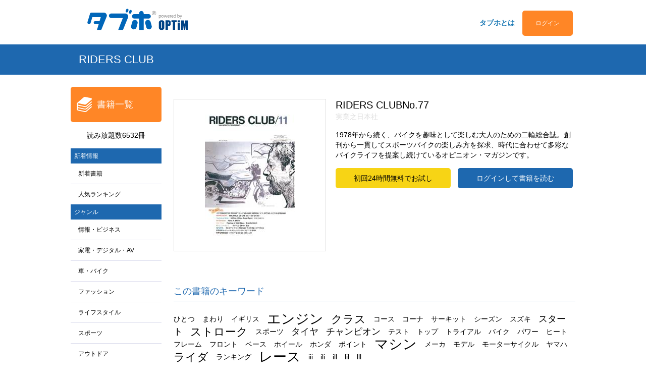

--- FILE ---
content_type: text/html; charset=utf-8
request_url: https://tabuho-portal.optim.co.jp/contents/ridersclub_077
body_size: 41565
content:
<!DOCTYPE html><html lang="ja"><head prefix="og: http://ogp.me/ns# fb: http://ogp.me/ns/fb# book: http://ogp.me/ns/book#"><meta charset="utf-8" /><title>RIDERS CLUBNo.77｜タブホ -雑誌読み放題-</title><meta content="width=1000px,maximum-scale=2.0,user-scalable=yes" name="viewport" /><meta content="RIDERS CLUBNo.77のページです。タブホポータルは人気雑誌読み放題サービス「タブホ」のブラウザ版です。ウェブブラウザでもビジネス、生活情報、食、ガジェット、趣味といった様々なジャンルの読みたかったあの雑誌が読み放題！" name="description" /><meta content="RIDERS CLUBNo.77、タブレット使い放題、スマホ使い放題、タブホ、電子雑誌" name="keywords" /><meta content="https://tabuho-portal.optim.co.jp/contents/ridersclub_077" property="og:url" /><meta content="book" property="og:type" /><meta content="RIDERS CLUBNo.77｜タブホ -雑誌読み放題-" property="og:title" /><meta content="https://cdn-unlimited-contents-tablet.optim.co.jp/public/thumbnails/ridersclub_077/1.jpg" property="og:image" /><meta content="RIDERS CLUBNo.77|バイクを趣味として楽しむ大人のための二輪総合誌。" property="og:description" /><meta content="タブホ -雑誌読み放題-" property="og:site_name" /><meta content="summary" property="twitter:card" /><meta content="@Bu3Tabuho" property="twitter:site" /><meta content="RIDERS CLUBNo.77｜タブホ -雑誌読み放題-" property="twitter:title" /><meta content="https://cdn-unlimited-contents-tablet.optim.co.jp/public/thumbnails/ridersclub_077/1.jpg" property="twitter:image" /><!-- Google Tag Manager --><script>(function(w,d,s,l,i){w[l]=w[l]||[];w[l].push({'gtm.start':
new Date().getTime(),event:'gtm.js'});var f=d.getElementsByTagName(s)[0],
j=d.createElement(s),dl=l!='dataLayer'?'&l='+l:'';j.async=true;j.src=
'https://www.googletagmanager.com/gtm.js?id='+i+dl;f.parentNode.insertBefore(j,f);
})(window,document,'script','dataLayer','GTM-WS7TPDV');</script><!-- End Google Tag Manager --><link href="/tablet.ico" rel="shortcut icon" type="image/vnd.microsoft.icon" /><link href="/tablet.ico" rel="icon" type="image/vnd.microsoft.icon" /><link rel="stylesheet" media="all" href="/assets/application-1ae9625e9ef498eda93dad0b41d6665836016a08c94a396715e80c0313bc2e96.css" data-turbolinks-track="true" /><script src="/assets/application-d1f85e3f31473896230c298d76d7fe19a127c2db095b74e3c4bd17fb373a3943.js" data-turbolinks-track="true"></script><script src="/assets/db/indexeddbshim-ff5a45c2a559d3d7719998d74e1293327bc88339d2918d8fcc80b5e3c413fadc.js" data-turbolinks-track="true"></script><script src="/assets/viewer/comicbook-1ddc876de38f2a65cafda5b2f48f969889cae12fa37e82d4f01005ce3dd3b6a7.js" data-turbolinks-track="true"></script><meta name="csrf-param" content="authenticity_token" />
<meta name="csrf-token" content="K9tALD8xhsjRZTCsdQtfxt3nCudJ0aEqh26XcoFX+IIW26LyayRFeGNXPz9mX9fafQdQUEXFtQwu/AP8gUbYCQ==" /><!--[if lt IE 9]><script src="https://html5shiv.googlecode.com/svn/trunk/html5.js"></script><script src="https://css3-mediaqueries-js.googlecode.com/svn/trunk/css3-mediaqueries.js"></script><![endif]--><!--[if lt IE 8]><script src="https://ie7-js.googlecode.com/svn/version/2.1(beta4)/IE8.js"></script><![endif]--></head><body data-action="show" data-controller="fronts/contents"><!-- Google Tag Manager --><noscript><iframe height="0" src="https://www.googletagmanager.com/ns.html?id=GTM-WS7TPDV" style="display:none;visibility:hidden" width="0"></iframe></noscript><!-- End Google Tag Manager --><div class="top_message_div"><p id="top_message"></p><a class="p-btn" id="close_top_message"></a></div><style type="text/css"></style><header id="l-header"><div class="m-header__main"><h1 class="m-header__logo"><a data-no-turbolink="true" href="/"><img alt="タブレット使い放題" src="/assets/fronts/common/logo-e06d8cad871d772159ef76f5105cb6bd94d15680bf39dad4ff5a538683d1c658.svg" /></a></h1><span class="m-header__user_id"><li class="m-header__list m-header__list--top"><a href="http://www.optim.co.jp/tabuho/" target="_blank">タブホとは</a></li><a class="p-btn p-btn__sign_in">ログイン</a></span><span id="company_code" style="display: none;">purchase-default</span><span id="user_id" style="display: none;"></span><span id="user_terms_version" style="display: none;">2</span></div><div class="m-header__carrier"></div><div class="header_slide_menu_back" id="sign_in_form_back"><div id="sign_in_menu"><div id="sign_in_menu_wrapper"><div class="sign_in_menu_div purchase_guide_div"><a id="purchase_guide_button" class="p-btn" data-method="get" href="/account_purchase">未購入の方はこちら</a><p class="purchase_guide_p" style="color: white;">サービスのご利用にはタブホのアカウントが必要となります。ご利用をご希望の方は上記ボタンより購入方法をご確認ください。</p></div><div class="sign_in_menu_div sign_in_div"><div class="sign_in_menu_explanation"><p class="sign_in_menu_title" style="color: white;">購入済みの方へ</p><p class="sign_in_menu_mes" style="color: white;">タブホのアカウントでログインしてお楽しみください。入力するログインIDとパスワードをお忘れの方は<u><a href="https://www.optim.co.jp/tabuho/guide/account/" target="_blank">こちら</a></u>をご覧ください。</p></div><form id="sign_in_form" action="/login" accept-charset="UTF-8" method="post"><input type="hidden" name="authenticity_token" value="xvP7h62GdpTvEuKQJiAloybnnvjOd/JIbOPViQekWZ6OC05Gzj3ca5GxCt1ZqFK2E08fblME+M/14M4/nMB8PA==" /><input type="hidden" name="local_identify" id="local_identify" /><input type="hidden" name="identify_rewrite" id="identify_rewrite" /><div id="contents_header"><p id="cookie_disabled" style="display:none;color:red"><span class="translation_missing" title="translation missing: ja.fronts.sign_in_form.cookie_disabled">Cookie Disabled</span></p><table class="sign_in"><tr><th>ログインID</th><td><input type="text" name="code_user_id" id="code_user_id" value="" placeholder="ログインIDを入力してください" tabindex="1" /></td><td rowspan="2"><input type="submit" name="commit" value="ログイン" id="sign_in_button" class="p-btn" tabindex="3" data-disable-with="ログイン" /></td></tr><tr><th>パスワード</th><td><input type="password" name="password" id="password" value="" placeholder="パスワードを入力してください" tabindex="2" /></td></tr></table></div></form></div></div><div class="sign_in_menu_error_div"><p id="error"></p></div></div></div><script>$(function(){
  var redirect_url = "/";
  $(document).on('confirmation', '.sign_in_form_remodal', function () {
    $('#sign_in_menu #identify_rewrite').val(1);
    $('#sign_in_form').submit();
  });

  function openForm(){
    $("#sign_in_form_back").slideDown(500);
    $("body").scrollTop(0);
  }

  function showLoginForm() {
    if("true" === "false") openForm();
    else {
      $('.p-btn__sign_in').prop('disabled', true);
      if("purchase-default" === "lthp") {
        setTimeout(function() {location.href="/account_login?com=";}, 0);
      } else {
        setTimeout(function() {location.href="/account_login";}, 0);
      }
    }
  }

  function showLoginFormAndRedirect(redirect_url) {
    if(false){
      $("#sign_in_form_back").slideDown(500);
      $("body").scrollTop(0)
    }
    else{
      setTimeout(function() {location.href="/account_login?login_redirect_url=" + redirect_url;}, 0);
    }
  }

  $('.p-btn__sign_in').on('click', function(e) {
    $.getIdentifyStorage("unlimited", function() {
      setTimeout(function() {
        $(location).attr("href", "/unsupportedbrowser");
      }, 0);
    }).get(function(value) {
      showLoginForm();
    }, function(){
      showLoginForm();
    });
  });

  $('.p-btn__sign_in_and_read').on('click', function(e) {
    redirect_url = $(this).attr("url");
    $.getIdentifyStorage("unlimited", function() {
      setTimeout(function() {
        $(location).attr("href", "/unsupportedbrowser");
      }, 0);
    }).get(function(value) {
      showLoginFormAndRedirect(redirect_url);
    }, function(){
      showLoginFormAndRedirect(redirect_url);
    });
  });

  $('#sign_in_menu').on('click', function(e) {
    e.stopPropagation();
  });

  $('#sign_in_form_back').on('click', function(e) {
    redirect_url = "/";
    $(this).slideUp(500);
  });

  $(window).load(function() {
    $("#sign_in_menu input#sign_in_button").hide();

    var is_created_db = false;
      var cookies = document.cookie.split("; ");
      for (var i = 0; i < cookies.length; i++) {
          var str = cookies[i].split("=");
      if (str[0] === "created_db") {
        is_created_db = true;
      }
      }
    if (!is_created_db) {
      var nowtime = new Date().getTime();
      var clear_time = new Date(nowtime + (60 * 60 * 24 * 1000 * 30));
      var expires = clear_time.toGMTString();
      document.cookie = "created_db=1; expires=" + expires;
    }
    var identifyStorage = $.getIdentifyStorage("unlimited");
    identifyStorage.get(function(value){
      $("#sign_in_menu input#local_identify").val(value);
      $("#sign_in_menu input#sign_in_button").show();
    }, function(){
      $("#sign_in_menu input#sign_in_button").show();
    });
  });

  $('#sign_in_form').on('submit', function(e) {
    e.preventDefault()
    function errorFunc() {
          setTimeout(function() {$(location).attr("href", "/unsupportedbrowser");}, 0);
      }
    $.getIdentifyStorage("unlimited", errorFunc);
    if ($('#sign_in_button').attr('data-disabled') === 'true') {
      return false;
    }
    $('#sign_in_button').attr('data-disabled', 'true');

    $("#sign_in_menu .sign_in_menu_error_div").slideUp(300);
    var param = {
      code_user_id: $('#sign_in_menu #code_user_id').val(),
      password: $('#sign_in_menu #password').val(),
      local_identify: $('#sign_in_menu #local_identify').val(),
      identify_rewrite: $('#sign_in_menu #identify_rewrite').val()
    };

    $.post("/login", param)
    .done(function(data) {
      var identifyStorage = $.getIdentifyStorage("unlimited");
      identifyStorage.set(data.identify);
      setTimeout(function() {location.href=redirect_url;}, 0)
    }).fail(function(data, textStatus, errorThrown ) {
      $('#sign_in_button').attr('data-disabled', 'false');
      if (data.status == 409) {
        if ($('.sign_in_remodal').length === 0) {
          var txt = '<div class="modal sign_in_remodal" data-remodal-id="dup"><p class="adult_comfirm_mes">同時に利用できる上限に達しており、<br>ログインできません。<br>ご利用中のアプリまたはブラウザで<br>ログアウトしてから再度ログインしてください。<br><br>※アプリ（スマホ、タブレット）とブラウザで<br>３つまで同時に利用できます。ブラウザはSafari、<br>Chromeなど種類個別に１つとして数えられます。<br>※ログインしてから２４時間が経過した場合にも<br>ログインが可能となります。</p><div class="modal_button_div"><div class="remodal-cancel" data-remodal-action="cancel" style="background-color: #00B258;">OK</div></div></div>';$(txt).appendTo('body');
          $('.sign_in_remodal').addClass('sign_in_form_remodal');
          $('.sign_in_remodal').removeClass('sign_in_remodal');
        }
        $('[data-remodal-id=dup]').remodal().open();
        return false;
      }
      var error = JSON.parse(data.responseText);
      $('#sign_in_menu #error').html(error.message.replace( /\\n/g , "<br/>" ));
      $("#sign_in_menu .sign_in_menu_error_div").slideDown(300);
    });
    return false;
  });
});</script><script>$('.p-btn__logout').on('click', function(e) {
    e.preventDefault()

    $.getAdultFlag("purchase-default", "", function(value) {
        }, function() {
        }, function() {
            logout(false);
        }
    )

    function logout(non_login_adult_flag){
        setTimeout(function() {location.href="/logout?non_login_adult_flag=" + non_login_adult_flag;}, 0);
    }
});</script></header><div class="title_image_div"><div class="title_image_inner_div"><p class="title_image_mes">RIDERS CLUB</p></div></div><div id="relative_contents"><div id="l-common"><div id="l-common_main"><div id="l-sidebar"><nav class="m-sidebar__naviarea"><ul class="m-sidebar__main"><li class="m-sidebar__midashi m-sidebar__midashi--noborder m-sidebar__midashi--book"><a data-no-turbolink="true" href="/contents/index/book_list">書籍一覧</a></li></ul></nav><div class="m-sidebar__number">読み放題数6532冊</div><aside class="m-sidebar__sidemenu"><h1 class="m-sidebar__midashi m-sidebar__midashi--new"><a href="javascript:void(0);">新着情報</a></h1><ul class="m-sidebar__navibox"><li class="m-sidebar__navilist"><a data-no-turbolink="true" href="/contents/index/new_book">新着書籍</a></li><li class="m-sidebar__navilist"><a data-no-turbolink="true" href="/rankings/pageviews/genre_code/genre_all/term_id/2">人気ランキング</a></li></ul></aside><aside class="m-sidebar__sidemenu"><h1 class="m-sidebar__midashi m-sidebar__midashi--genre"><a href="javascript:void(0);">ジャンル</a></h1><ul class="m-sidebar__navibox"><li class="m-sidebar__navilist"><a data-no-turbolink="true" href="/contents/index/each_genre/genre_code/10_%E6%83%85%E5%A0%B1%E3%83%BB%E3%83%93%E3%82%B8%E3%83%8D%E3%82%B9">情報・ビジネス</a></li><li class="m-sidebar__navilist"><a data-no-turbolink="true" href="/contents/index/each_genre/genre_code/20_%E5%AE%B6%E9%9B%BB%E3%83%BB%E3%83%87%E3%82%B8%E3%82%BF%E3%83%AB%E3%83%BBAV">家電・デジタル・AV</a></li><li class="m-sidebar__navilist"><a data-no-turbolink="true" href="/contents/index/each_genre/genre_code/30_%E8%BB%8A%E3%83%BB%E3%83%90%E3%82%A4%E3%82%AF">車・バイク</a></li><li class="m-sidebar__navilist"><a data-no-turbolink="true" href="/contents/index/each_genre/genre_code/40_%E3%83%95%E3%82%A1%E3%83%83%E3%82%B7%E3%83%A7%E3%83%B3">ファッション</a></li><li class="m-sidebar__navilist"><a data-no-turbolink="true" href="/contents/index/each_genre/genre_code/50_%E3%83%A9%E3%82%A4%E3%83%95%E3%82%B9%E3%82%BF%E3%82%A4%E3%83%AB">ライフスタイル</a></li><li class="m-sidebar__navilist"><a data-no-turbolink="true" href="/contents/index/each_genre/genre_code/60_%E3%82%B9%E3%83%9D%E3%83%BC%E3%83%84">スポーツ</a></li><li class="m-sidebar__navilist"><a data-no-turbolink="true" href="/contents/index/each_genre/genre_code/70_%E3%82%A2%E3%82%A6%E3%83%88%E3%83%89%E3%82%A2">アウトドア</a></li><li class="m-sidebar__navilist"><a data-no-turbolink="true" href="/contents/index/each_genre/genre_code/80_%E8%B6%A3%E5%91%B3">趣味</a></li><li class="m-sidebar__navilist"><a data-no-turbolink="true" href="/contents/index/each_genre/genre_code/90_%E9%A3%9F%E3%83%BB%E3%82%B0%E3%83%AB%E3%83%A1">食・グルメ</a></li><li class="m-sidebar__navilist"><a data-no-turbolink="true" href="/contents/index/each_genre/genre_code/100_%E7%94%9F%E6%B4%BB%E5%AE%9F%E7%94%A8">生活実用</a></li><li class="m-sidebar__navilist"><a data-no-turbolink="true" href="/contents/index/each_genre/genre_code/110_%E3%82%AC%E3%82%B8%E3%82%A7%E3%83%83%E3%83%88">ガジェット</a></li></ul></aside><aside class="m-sidebar__sidemenu"><h1 class="m-sidebar__midashi m-sidebar__midashi--popular"><a href="javascript:void(0);">コーナー</a></h1><ul class="m-sidebar__navibox"><li class="m-sidebar__navilist corner_li"><a class="" data-no-turbolink="true" href="javascript:void(0);">るるぶ</a></li><ul class="m-sidebar__navibox child_genre_ul"><li class="m-sidebar__navilist_child"><a class="" data-no-turbolink="true" href="/contents/index/each_corner/corner_code/%E3%82%8B%E3%82%8B%E3%81%B6?child_genre_name=0_%E5%8C%97%E6%B5%B7%E9%81%93%E3%83%BB%E6%9D%B1%E5%8C%97%E5%9C%B0%E6%96%B9">北海道・東北地方</a></li><li class="m-sidebar__navilist_child"><a class="" data-no-turbolink="true" href="/contents/index/each_corner/corner_code/%E3%82%8B%E3%82%8B%E3%81%B6?child_genre_name=10_%E5%8C%97%E9%99%B8%E3%83%BB%E7%94%B2%E4%BF%A1%E8%B6%8A%E5%9C%B0%E6%96%B9">北陸・甲信越地方</a></li><li class="m-sidebar__navilist_child"><a class="" data-no-turbolink="true" href="/contents/index/each_corner/corner_code/%E3%82%8B%E3%82%8B%E3%81%B6?child_genre_name=20_%E9%96%A2%E6%9D%B1%E5%9C%B0%E6%96%B9">関東地方</a></li><li class="m-sidebar__navilist_child"><a class="" data-no-turbolink="true" href="/contents/index/each_corner/corner_code/%E3%82%8B%E3%82%8B%E3%81%B6?child_genre_name=30_%E6%9D%B1%E6%B5%B7%E5%9C%B0%E6%96%B9">東海地方</a></li><li class="m-sidebar__navilist_child"><a class="" data-no-turbolink="true" href="/contents/index/each_corner/corner_code/%E3%82%8B%E3%82%8B%E3%81%B6?child_genre_name=40_%E9%96%A2%E8%A5%BF%E5%9C%B0%E6%96%B9">関西地方</a></li><li class="m-sidebar__navilist_child"><a class="" data-no-turbolink="true" href="/contents/index/each_corner/corner_code/%E3%82%8B%E3%82%8B%E3%81%B6?child_genre_name=50_%E4%B8%AD%E5%9B%BD%E5%9C%B0%E6%96%B9">中国地方</a></li><li class="m-sidebar__navilist_child"><a class="" data-no-turbolink="true" href="/contents/index/each_corner/corner_code/%E3%82%8B%E3%82%8B%E3%81%B6?child_genre_name=60_%E5%9B%9B%E5%9B%BD%E5%9C%B0%E6%96%B9">四国地方</a></li><li class="m-sidebar__navilist_child"><a class="" data-no-turbolink="true" href="/contents/index/each_corner/corner_code/%E3%82%8B%E3%82%8B%E3%81%B6?child_genre_name=70_%E4%B9%9D%E5%B7%9E%E3%83%BB%E6%B2%96%E7%B8%84%E5%9C%B0%E6%96%B9">九州・沖縄地方</a></li><li class="m-sidebar__navilist_child"><a class="" data-no-turbolink="true" href="/contents/index/each_corner/corner_code/%E3%82%8B%E3%82%8B%E3%81%B6?child_genre_name=75_%E3%81%8A%E3%81%84%E3%81%97%E3%81%84%E9%81%93%E3%81%AE%E9%A7%85%EF%BC%86SA%E3%83%BBPA%E3%82%B7%E3%83%AA%E3%83%BC%E3%82%BA">おいしい道の駅＆SA・PAシリーズ</a></li><li class="m-sidebar__navilist_child"><a class="" data-no-turbolink="true" href="/contents/index/each_corner/corner_code/%E3%82%8B%E3%82%8B%E3%81%B6?child_genre_name=80_%E6%97%A5%E5%B8%B0%E3%82%8A%E6%B8%A9%E6%B3%89%E3%82%B7%E3%83%AA%E3%83%BC%E3%82%BA">日帰り温泉シリーズ</a></li><li class="m-sidebar__navilist_child"><a class="" data-no-turbolink="true" href="/contents/index/each_corner/corner_code/%E3%82%8B%E3%82%8B%E3%81%B6?child_genre_name=90_%E6%B8%A9%E6%B3%89%E3%82%B7%E3%83%AA%E3%83%BC%E3%82%BA">温泉シリーズ</a></li><li class="m-sidebar__navilist_child"><a class="" data-no-turbolink="true" href="/contents/index/each_corner/corner_code/%E3%82%8B%E3%82%8B%E3%81%B6?child_genre_name=100_%E3%81%93%E3%81%A9%E3%82%82%E3%81%A8%E3%81%82%E3%81%9D%E3%81%BC%E3%82%B7%E3%83%AA%E3%83%BC%E3%82%BA">こどもとあそぼシリーズ</a></li><li class="m-sidebar__navilist_child"><a class="" data-no-turbolink="true" href="/contents/index/each_corner/corner_code/%E3%82%8B%E3%82%8B%E3%81%B6?child_genre_name=110_%E6%B5%B7%E5%A4%96%EF%BC%88%E3%82%A2%E3%82%B8%E3%82%A2%EF%BC%89">海外（アジア）</a></li><li class="m-sidebar__navilist_child"><a class="" data-no-turbolink="true" href="/contents/index/each_corner/corner_code/%E3%82%8B%E3%82%8B%E3%81%B6?child_genre_name=120_%E6%B5%B7%E5%A4%96%EF%BC%88%E3%83%A8%E3%83%BC%E3%83%AD%E3%83%83%E3%83%91%EF%BC%89">海外（ヨーロッパ）</a></li><li class="m-sidebar__navilist_child"><a class="" data-no-turbolink="true" href="/contents/index/each_corner/corner_code/%E3%82%8B%E3%82%8B%E3%81%B6?child_genre_name=130_%E6%B5%B7%E5%A4%96%EF%BC%88%E3%82%A2%E3%83%A1%E3%83%AA%E3%82%AB%EF%BC%89">海外（アメリカ）</a></li><li class="m-sidebar__navilist_child"><a class="" data-no-turbolink="true" href="/contents/index/each_corner/corner_code/%E3%82%8B%E3%82%8B%E3%81%B6?child_genre_name=140_%E6%B5%B7%E5%A4%96%EF%BC%88%E5%A4%AA%E5%B9%B3%E6%B4%8B%EF%BC%89">海外（太平洋）</a></li></ul><li class="m-sidebar__navilist corner_li"><a class="" data-no-turbolink="true" href="javascript:void(0);">週刊東洋経済eビジネス新書</a></li><ul class="m-sidebar__navibox child_genre_ul"><li class="m-sidebar__navilist_child"><a class="" data-no-turbolink="true" href="/contents/index/each_corner/corner_code/%E9%80%B1%E5%88%8A%E6%9D%B1%E6%B4%8B%E7%B5%8C%E6%B8%88e%E3%83%93%E3%82%B8%E3%83%8D%E3%82%B9%E6%96%B0%E6%9B%B8?child_genre_name=10_No%EF%BC%8E400%E4%BB%A5%E9%99%8D">No．400以降</a></li><li class="m-sidebar__navilist_child"><a class="" data-no-turbolink="true" href="/contents/index/each_corner/corner_code/%E9%80%B1%E5%88%8A%E6%9D%B1%E6%B4%8B%E7%B5%8C%E6%B8%88e%E3%83%93%E3%82%B8%E3%83%8D%E3%82%B9%E6%96%B0%E6%9B%B8?child_genre_name=20_No%EF%BC%8E300%E2%88%92399">No．300−399</a></li><li class="m-sidebar__navilist_child"><a class="" data-no-turbolink="true" href="/contents/index/each_corner/corner_code/%E9%80%B1%E5%88%8A%E6%9D%B1%E6%B4%8B%E7%B5%8C%E6%B8%88e%E3%83%93%E3%82%B8%E3%83%8D%E3%82%B9%E6%96%B0%E6%9B%B8?child_genre_name=30_No%EF%BC%8E200%E2%88%92299">No．200−299</a></li><li class="m-sidebar__navilist_child"><a class="" data-no-turbolink="true" href="/contents/index/each_corner/corner_code/%E9%80%B1%E5%88%8A%E6%9D%B1%E6%B4%8B%E7%B5%8C%E6%B8%88e%E3%83%93%E3%82%B8%E3%83%8D%E3%82%B9%E6%96%B0%E6%9B%B8?child_genre_name=40_No%EF%BC%8E100%E2%88%92199">No．100−199</a></li><li class="m-sidebar__navilist_child"><a class="" data-no-turbolink="true" href="/contents/index/each_corner/corner_code/%E9%80%B1%E5%88%8A%E6%9D%B1%E6%B4%8B%E7%B5%8C%E6%B8%88e%E3%83%93%E3%82%B8%E3%83%8D%E3%82%B9%E6%96%B0%E6%9B%B8?child_genre_name=50_No%EF%BC%8E1%E2%88%9299">No．1−99</a></li></ul><li class="m-sidebar__navilist corner_li"><a class="" data-no-turbolink="true" href="javascript:void(0);">レシピ</a></li><ul class="m-sidebar__navibox child_genre_ul"><li class="m-sidebar__navilist_child"><a class="" data-no-turbolink="true" href="/contents/index/each_corner/corner_code/%E3%83%AC%E3%82%B7%E3%83%94%E3%82%B3%E3%83%BC%E3%83%8A%E3%83%BC?child_genre_name=10_%E3%81%94%E3%81%AF%E3%82%93%E3%83%AC%E3%82%B7%E3%83%94">ごはんレシピ</a></li><li class="m-sidebar__navilist_child"><a class="" data-no-turbolink="true" href="/contents/index/each_corner/corner_code/%E3%83%AC%E3%82%B7%E3%83%94%E3%82%B3%E3%83%BC%E3%83%8A%E3%83%BC?child_genre_name=20_%E3%81%8A%E5%BC%81%E5%BD%93%E3%83%AC%E3%82%B7%E3%83%94">お弁当レシピ</a></li><li class="m-sidebar__navilist_child"><a class="" data-no-turbolink="true" href="/contents/index/each_corner/corner_code/%E3%83%AC%E3%82%B7%E3%83%94%E3%82%B3%E3%83%BC%E3%83%8A%E3%83%BC?child_genre_name=30_%E3%81%8A%E8%8F%93%E5%AD%90%E3%83%BB%E3%83%91%E3%83%B3%E3%83%AC%E3%82%B7%E3%83%94">お菓子・パンレシピ</a></li><li class="m-sidebar__navilist_child"><a class="" data-no-turbolink="true" href="/contents/index/each_corner/corner_code/%E3%83%AC%E3%82%B7%E3%83%94%E3%82%B3%E3%83%BC%E3%83%8A%E3%83%BC?child_genre_name=40_%E3%81%8A%E3%81%A4%E3%81%BE%E3%81%BF%E3%83%BB%E3%81%9D%E3%81%AE%E4%BB%96%E3%83%AC%E3%82%B7%E3%83%94">おつまみ・その他レシピ</a></li></ul><li class="m-sidebar__navilist corner_li"><a class="" data-no-turbolink="true" href="javascript:void(0);">旅ライフ</a></li><ul class="m-sidebar__navibox child_genre_ul"><li class="m-sidebar__navilist_child"><a class="" data-no-turbolink="true" href="/contents/index/each_corner/corner_code/%E6%97%85%E3%83%A9%E3%82%A4%E3%83%95%E3%82%B3%E3%83%BC%E3%83%8A%E3%83%BC?child_genre_name=10_%E5%8C%97%E6%B5%B7%E9%81%93%E3%83%BB%E6%9D%B1%E5%8C%97%E5%9C%B0%E6%96%B9">北海道・東北地方</a></li><li class="m-sidebar__navilist_child"><a class="" data-no-turbolink="true" href="/contents/index/each_corner/corner_code/%E6%97%85%E3%83%A9%E3%82%A4%E3%83%95%E3%82%B3%E3%83%BC%E3%83%8A%E3%83%BC?child_genre_name=20_%E5%8C%97%E9%99%B8%E3%83%BB%E7%94%B2%E4%BF%A1%E8%B6%8A%E5%9C%B0%E6%96%B9">北陸・甲信越地方</a></li><li class="m-sidebar__navilist_child"><a class="" data-no-turbolink="true" href="/contents/index/each_corner/corner_code/%E6%97%85%E3%83%A9%E3%82%A4%E3%83%95%E3%82%B3%E3%83%BC%E3%83%8A%E3%83%BC?child_genre_name=30_%E9%96%A2%E6%9D%B1%E5%9C%B0%E6%96%B9">関東地方</a></li><li class="m-sidebar__navilist_child"><a class="" data-no-turbolink="true" href="/contents/index/each_corner/corner_code/%E6%97%85%E3%83%A9%E3%82%A4%E3%83%95%E3%82%B3%E3%83%BC%E3%83%8A%E3%83%BC?child_genre_name=40_%E6%9D%B1%E6%B5%B7%E5%9C%B0%E6%96%B9">東海地方</a></li><li class="m-sidebar__navilist_child"><a class="" data-no-turbolink="true" href="/contents/index/each_corner/corner_code/%E6%97%85%E3%83%A9%E3%82%A4%E3%83%95%E3%82%B3%E3%83%BC%E3%83%8A%E3%83%BC?child_genre_name=50_%E9%96%A2%E8%A5%BF%E5%9C%B0%E6%96%B9">関西地方</a></li><li class="m-sidebar__navilist_child"><a class="" data-no-turbolink="true" href="/contents/index/each_corner/corner_code/%E6%97%85%E3%83%A9%E3%82%A4%E3%83%95%E3%82%B3%E3%83%BC%E3%83%8A%E3%83%BC?child_genre_name=60_%E4%B8%AD%E5%9B%BD%E3%83%BB%E5%9B%9B%E5%9B%BD%E5%9C%B0%E6%96%B9">中国・四国地方</a></li><li class="m-sidebar__navilist_child"><a class="" data-no-turbolink="true" href="/contents/index/each_corner/corner_code/%E6%97%85%E3%83%A9%E3%82%A4%E3%83%95%E3%82%B3%E3%83%BC%E3%83%8A%E3%83%BC?child_genre_name=71_%E4%B9%9D%E5%B7%9E%E3%83%BB%E6%B2%96%E7%B8%84%E5%9C%B0%E6%96%B9">九州・沖縄地方</a></li><li class="m-sidebar__navilist_child"><a class="" data-no-turbolink="true" href="/contents/index/each_corner/corner_code/%E6%97%85%E3%83%A9%E3%82%A4%E3%83%95%E3%82%B3%E3%83%BC%E3%83%8A%E3%83%BC?child_genre_name=80_%E5%9B%BD%E5%86%85">国内</a></li><li class="m-sidebar__navilist_child"><a class="" data-no-turbolink="true" href="/contents/index/each_corner/corner_code/%E6%97%85%E3%83%A9%E3%82%A4%E3%83%95%E3%82%B3%E3%83%BC%E3%83%8A%E3%83%BC?child_genre_name=90_%E6%B5%B7%E5%A4%96">海外</a></li><li class="m-sidebar__navilist_child"><a class="" data-no-turbolink="true" href="/contents/index/each_corner/corner_code/%E6%97%85%E3%83%A9%E3%82%A4%E3%83%95%E3%82%B3%E3%83%BC%E3%83%8A%E3%83%BC?child_genre_name=100_%E5%A4%9A%E8%A8%80%E8%AA%9E%E3%80%80">多言語　</a></li></ul><li class="m-sidebar__navilist corner_li"><a class="" data-no-turbolink="true" href="javascript:void(0);">RIDERS CLUB</a></li><ul class="m-sidebar__navibox child_genre_ul"><li class="m-sidebar__navilist_child"><a class="" data-no-turbolink="true" href="/contents/index/each_corner/corner_code/RidersClub?child_genre_name=10_No%EF%BC%8E500%E4%BB%A5%E9%99%8D">No．500以降</a></li><li class="m-sidebar__navilist_child"><a class="" data-no-turbolink="true" href="/contents/index/each_corner/corner_code/RidersClub?child_genre_name=20_No%EF%BC%8E400%E2%88%92499">No．400−499</a></li><li class="m-sidebar__navilist_child"><a class="" data-no-turbolink="true" href="/contents/index/each_corner/corner_code/RidersClub?child_genre_name=30_No%EF%BC%8E300%E2%88%92399">No．300−399</a></li><li class="m-sidebar__navilist_child"><a class="" data-no-turbolink="true" href="/contents/index/each_corner/corner_code/RidersClub?child_genre_name=40_No%EF%BC%8E200%E2%88%92299">No．200−299</a></li><li class="m-sidebar__navilist_child"><a class="" data-no-turbolink="true" href="/contents/index/each_corner/corner_code/RidersClub?child_genre_name=50_No%EF%BC%8E100%E2%88%92199">No．100−199</a></li><li class="m-sidebar__navilist_child"><a class="" data-no-turbolink="true" href="/contents/index/each_corner/corner_code/RidersClub?child_genre_name=60_No%EF%BC%8E1%E2%88%9299">No．1−99</a></li></ul><li class="m-sidebar__navilist corner_li"><a class="" data-no-turbolink="true" href="javascript:void(0);">CLUB HARLEY</a></li><ul class="m-sidebar__navibox child_genre_ul"><li class="m-sidebar__navilist_child"><a class="" data-no-turbolink="true" href="/contents/index/each_corner/corner_code/CLUBHARLEY?child_genre_name=10_CLUB+HARLEY">CLUB HARLEY</a></li><li class="m-sidebar__navilist_child"><a class="" data-no-turbolink="true" href="/contents/index/each_corner/corner_code/CLUBHARLEY?child_genre_name=20_CLUB+HARLEY+%E5%88%A5%E5%86%8A">CLUB HARLEY 別冊</a></li><li class="m-sidebar__navilist_child"><a class="" data-no-turbolink="true" href="/contents/index/each_corner/corner_code/CLUBHARLEY?child_genre_name=30_%E3%81%9D%E3%81%AE%E4%BB%96">その他</a></li></ul></ul></aside></div><main id="l-main"><div class="m-portal"><section class="bc-section"><div class="m-bookcommon"><div class="m-bookcommon__mainimg"><img alt="" src="https://cdn-unlimited-contents-tablet.optim.co.jp/public/thumbnails/ridersclub_077/1.jpg" /></div><div class="m-bookcommon__list"><div class="m-bookcommon__listwrap"><div class="m-bookdetail__public"><h1 class="m-bookdetail__name">RIDERS CLUBNo.77</h1><div class="m-bookdetail__publisher">実業之日本社</div></div><p class="m-bookdetail__summary">1978年から続く、バイクを趣味として楽しむ大人のための二輪総合誌。創刊から一貫してスポーツバイクの楽しみ方を探求、時代に合わせて多彩なバイクライフを提案し続けているオピニオン・マガジンです。</p></div><div id="notice_trial"></div><div id="notice_app"></div><div class="content_button_div"><a class="p-btn p-btn__trial" data-content_code="ridersclub_077" href="https://www.optim.co.jp/tabuho/trial/" target="_blank">初回24時間無料でお試し</a><a class="p-btn p-btn__sign_in_and_read" url="/contents/ridersclub_077/read">ログインして書籍を読む</a></div><div style="width:0; height:0; overflow:hidden;"><iframe id="launch_frame" name="launch_frame"></iframe></div><div id="iosver"></div></div></div></section><section class="bc-section"><h1 class="bc-header--keyword">この書籍のキーワード</h1><div class="m-other__keyword-list"><span>ひとつ</span><span>まわり</span><span>イギリス</span><span class="m-other__keyword-list--maximum">エンジン</span><span class="m-other__keyword-list--large">クラス</span><span>コース</span><span>コーナ</span><span>サーキット</span><span>シーズン</span><span>スズキ</span><span class="m-other__keyword-list--middle">スタート</span><span class="m-other__keyword-list--large">ストローク</span><span>スポーツ</span><span class="m-other__keyword-list--middle">タイヤ</span><span class="m-other__keyword-list--middle">チャンピオン</span><span>テスト</span><span>トップ</span><span>トライアル</span><span>バイク</span><span>パワー</span><span>ヒート</span><span>フレーム</span><span>フロント</span><span>ベース</span><span>ホイール</span><span>ホンダ</span><span>ポイント</span><span class="m-other__keyword-list--maximum">マシン</span><span>メーカ</span><span>モデル</span><span>モーターサイクル</span><span>ヤマハ</span><span class="m-other__keyword-list--large">ライダ</span><span>ランキング</span><span class="m-other__keyword-list--maximum">レース</span><span>iii</span><span>ili</span><span>ill</span><span>lil</span><span>lll</span></div></section></div><script>//利用規約同意をモーダルで表示
$(".p-btn__read").on('click', function(e){
    if ($('[data-remodal-id=jcom_account_confirm]').length > 0) {
        $.showAccountComfirm(function() {
            $(location).attr('href', '/account_login?com=jcom');
        }, function() {
            $(location).attr('href', 'http://www.jcom.co.jp/service/books/');
        });
        return false;
    }

    if ($('[data-remodal-id=jcom_plan]').length > 0) {
        $.showPlanComfirm(function() {
            $(location).attr('href', 'http://www.jcom.co.jp/service/books/');
        });
        return false;
    }

    var url = e.target.href;
    e.preventDefault();

    var d = new $.Deferred();
    var userTermsStorage = $.getUserTermsStorage('unlimited');
    var company_code = $('#company_code').text().trim();
    var user_id = $('#user_id').text().trim();
    var updated = false;
    userTermsStorage.getAgreement(company_code + '-' + user_id, function(value) {
            if (value != $('#user_terms_version').text()) {
                updated = true;
                d.reject();
            } else {
                d.resolve();
            }
        }, function() {
            d.reject();
        }
    );
    d.promise().then(function() {
        redirectView(url);
    }).fail(function() {
        openUserTerms(null, updated);
        $('.agreement-show').on('click', function(e) {
            redirectView('/user_terms');
        });
        $('.agreement-agree').on('click', function(e) {
            agree(url);
        });
        $('.agreement-disagree').on('click', function(e) {
            $('[data-remodal-id=user_terms]').remodal().close();
        });
    });
});

function openUserTerms(callback, updated) {
      if (updated) {
          var txt = '<div class="modal" data-remodal-id="user_terms"><p class="adult_comfirm_mes">サービス利用規約が更新されました。<br>サービス利用規約に同意しますか？</p><div class="adult_comfirm_mes" style="padding-top: 1.5em; padding-bottom: 1.25em;"><a class="modal_user_term_link adult_comfirm_mes" style="text-decoration: underline; color: #7F7F7F" target="" href="/user_terms">サービス利用規約</a><span class="adult_comfirm_mes">を表示する</span></div><div class="modal_button_div"><div class="remodal-confirm agreement-agree">同意する</div><div class="remodal-cancel agreement-disagree">同意しない</div></div></div>';$(txt).appendTo('body');
      } else {
          var txt = '<div class="modal" data-remodal-id="user_terms"><p class="adult_comfirm_mes">コンテンツを利用するためには、サービス利用規約に同意する必要があります。<br>サービス利用規約に同意しますか？</p><div class="adult_comfirm_mes" style="padding-top: 1.5em; padding-bottom: 1.25em;"><a class="modal_user_term_link adult_comfirm_mes" style="text-decoration: underline; color: #7F7F7F" target="" href="/user_terms">サービス利用規約</a><span class="adult_comfirm_mes">を表示する</span></div><div class="modal_button_div"><div class="remodal-confirm agreement-agree">同意する</div><div class="remodal-cancel agreement-disagree">同意しない</div></div></div>';$(txt).appendTo('body');
      }
      $('[data-remodal-id=user_terms]').remodal().open();
      $('.modal_user_term_link').on('click', function(event) {
          $('[data-remodal-id=user_terms]').remodal().close();
      });
  $(document).on('closing', '.remodal', function (e) {
    console.log(e);
    if (typeof callback == 'function' && e.reason === 'outsideclick') callback();
  });
}</script><script>var frontscontentsshowClass = function(){

  $(function(){
    ios();
    $('.flexslider').flexslider();
  });
  $('.p-btn__app').on("click", function(){
    scheme();
  });

  //URLスキーム
  function scheme(){
    var content_code = $("a.p-btn__app").data("content_code");
    var userAgent = navigator.userAgent.toLowerCase();
    var packageName = 'jp.co.optim.unlimitedcontents';
    if (userAgent.indexOf("android") > -1) {
      dataLayer.push({'event': 'launch-app','target':'Google Play','action': 'Tabuho','target-properties': 'portal'});
      // Launch myapp via URL scheme
      location.href = "intent://launch/params?content_code=" + content_code + "&page_num=1#Intent;scheme=unlimitedcontents;package=" + packageName + ";end";
    } else if (userAgent.search(/iphone|ipad|ipod/) > -1) {
      dataLayer.push({'event': 'launch-app','target':'App Store','action': 'Tabuho','target-properties': 'portal'});
      if (userAgent.match(/os (9|1\d)_/)) {
        location.href = "https://www.optim.co.jp/tabuho/appdl/launch?content_code=" + content_code + "&page=1";
      } else {
        var checkedAt = new Date();
        document.getElementById("launch_frame").src="unlimitedcontents://launch?content_code=" + content_code + "&page=1";
        setTimeout(function() {
          var t = new Date() - checkedAt;
          if (t < 2000) {
            location.href = "itms-apps://itunes.apple.com/us/app/myapp/id827625469?mt=8";
          }
        }, 1000);
        Turbolinks.pagesCached(0);
      }
    }
  }

  function ios(){}
}
frontscontentsshowClass();</script></main></div></div><footer id="l-footer"><div class="footer__main"><div class="footer__main_wrapper"><div class="footer__sub_wrapper"><h1 class="m-footer__logo"><img alt="タブレット使い放題" src="/assets/fronts/common/logo-e06d8cad871d772159ef76f5105cb6bd94d15680bf39dad4ff5a538683d1c658.svg" /></h1><div class="footer__padding_div"></div><table class="footer__menu"><tr><td><a href="/account_top" target="">ご利用方法</a></td><td><a href="https://www.optim.co.jp/tabuho/#device" target="_blank">対応デバイス</a></td><td><a href="https://www.optim.co.jp/tabuho/faq.html" target="_blank">よくある質問</a></td></tr><tr><td><a href="/user_terms" target="">ご利用規約</a></td><td><a href="http://www.optim.co.jp/privacy" target="_blank">プライバシーポリシー</a></td><td><a href="https://www.optim.co.jp/contact" target="_blank">お問い合わせ</a></td></tr></table></div></div></div><section class="company-footer"><h1 class="m-footer__names">サービス運営会社</h1><div class="m-footer__html"><address class="m-footer__address">
                        <h1 class="m-footer__company">
                          株式会社オプティム
                        </h1>
                        <p>
                          オプティムはビジネス向けスマホ・タブレットアプリのマーケットリーダーです。<br>お申し込み・ご相談はメールで随時受付をしております。お気軽にお問い合わせください。
                        </p>
                        <p>
                          〒105-0022<br>東京都港区海岸1丁目2番20号 汐留ビルディング 18F
                        </p>
                      </address></div></section><div class="p-top"><a class="p-arrow__scroll--top--top" href="#"><span></span></a></div><section class="m-footer"><small class="m-footer__copy">© 2016 OPTiM Corp. All Rights Reserved</small></section></footer></div><script>$(function() {
    var setAdultFlag = function(value) {
        var url = "/sa";
        $.get(url, { value: value });
    };
    $.getAdultFlag("purchase-default", "", function(value) {
        // setTimeout(function() {$(location).attr("href", "/sa?value=" + value);}, 0);
        setTimeout(setAdultFlag(value), 0);
    }, function() {
        // setTimeout(function() {$(location).attr("href", "/sa?value=false");}, 0);
        setTimeout(setAdultFlag(false), 0);
    });
})</script><script>$(function() {
    var recorder = $.recorder
    var options = {
        databaseName: 'content',
        pageInfoUrl: '/contents/update_pages_info',
        readPageUrl: '/contents/update_read_status',
        viewersInfoUrl: '/contents/update_viewers_info'
    }
    // ログイン中のみ利用情報を送る
    if ($('#user_id').text().trim() != '') {
        $.recorder(options)
    }

    $('.corner_li').next(".child_genre_ul").hide();
    $('.corner_li').off('click');
    $(".corner_li").click(function(){
        $(this).toggleClass("open");
        $(this).next(".child_genre_ul").slideToggle("fast");
    })
})</script><script>$('.adult_link').on('click', function(e) {
    e.preventDefault();

    var parent = $(this);
    var uri = parent[0].href;
    $.getAdultFlag("purchase-default", "", function(value) {
        $.get("/sa", { value: true }).always(function() {
                $(location).attr("href", uri);
            });
    }, function() {
        if ("" == "true") {
            $(location).attr("href", uri);
            return;
        }
        $.showAdultComfirm(function(){
            $.setAdultFlag("purchase-default", "", function() {
                $.get("/sa", { value: true }).always(function() {
                    $(location).attr("href", uri);
              });
            });
        });
    });
});

$.showAdultComfirm = function (agreeFunc){
      if(!$('[data-remodal-id=adult_comfirm]').exists()) var txt = '<div class="modal" data-remodal-id="adult_comfirm"><p class="adult_comfirm_title">年齢確認</p><p class="adult_comfirm_mes">これより先はアダルトコンテンツになります。<br>  18歳未満の方にはお見せすることができません。<br><br>  お客様は18歳以上ですか？</p><div class="modal_button_div"><div class="remodal-confirm comfirm-agree" id="adult-comfirm-agree">YES</div><div class="remodal-cancel comfirm-disagree" id="adult-comfirm-disagree">NO</div></div></div>';$(txt).appendTo('body');

      $('#adult-comfirm-agree').off('click');
      $('#adult-comfirm-agree').on('click', function(e) {
          agreeFunc();
          $('[data-remodal-id=adult_comfirm]').remodal().close();
      });

      $('#adult-comfirm-disagree').off('click');
      $('#adult-comfirm-disagree').on('click', function(e) {
          $('[data-remodal-id=adult_comfirm]').remodal().close();
      });

      $(document).on('opening', '[data-remodal-id=adult_comfirm]', function (e) {
          $("#relative_contents").removeClass("fixed_body");
      });

      $(document).on('closing', '[data-remodal-id=adult_comfirm]', function (e) {
          $("#relative_contents").addClass("fixed_body");
          $('body').remove('[data-remodal-id=adult_comfirm]');
      });

      $('[data-remodal-id=adult_comfirm]').remodal().open();
};</script></body></html>

--- FILE ---
content_type: application/x-javascript
request_url: https://tabuho-portal.optim.co.jp/assets/db/indexeddbshim-ff5a45c2a559d3d7719998d74e1293327bc88339d2918d8fcc80b5e3c413fadc.js
body_size: 46354
content:
var idbModules={util:{cleanInterface:!1}};!function(){"use strict";var e={test:!0};if(Object.defineProperty)try{Object.defineProperty(e,"test",{enumerable:!1}),e.test&&(idbModules.util.cleanInterface=!0)}catch(t){}}(),function(e){"use strict";function t(e,t,n){"function"==typeof(n.target=t)[e]&&t[e].apply(t,[n])}var n=function(){this.length=0,this._items=[],e.util.cleanInterface&&Object.defineProperty(this,"_items",{enumerable:!1})};if(n.prototype={contains:function(e){return-1!==this._items.indexOf(e)},item:function(e){return this._items[e]},indexOf:function(e){return this._items.indexOf(e)},push:function(e){this._items.push(e),this.length+=1;for(var t=0;t<this._items.length;t++)this[t]=this._items[t]},splice:function(){for(var e in this._items.splice.apply(this._items,arguments),this.length=this._items.length,this)e===String(parseInt(e,10))&&delete this[e];for(e=0;e<this._items.length;e++)this[e]=this._items[e]}},e.util.cleanInterface)for(var r in{indexOf:!1,push:!1,splice:!1})Object.defineProperty(n.prototype,r,{enumerable:!1});e.util.callback=t,e.util.StringList=n,e.util.quote=function(e){return'"'+e+'"'}}(idbModules),function(o){"use strict";function e(){(navigator.userAgent.match(/MSIE/)||navigator.userAgent.match(/Trident/)||navigator.userAgent.match(/Edge/))&&t()}function t(){var r=IDBFactory.prototype.cmp,n=IDBDatabase.prototype.createObjectStore,o=IDBObjectStore.prototype.createIndex,e=IDBObjectStore.prototype.add,t=IDBObjectStore.prototype.put,i=IDBIndex.prototype.get,a=IDBIndex.prototype.getKey,s=IDBIndex.prototype.openCursor,c=IDBIndex.prototype.openKeyCursor,u=IDBObjectStore.prototype.get,l=IDBObjectStore.prototype["delete"],d=IDBObjectStore.prototype.openCursor,p=IDBObjectStore.prototype.openKeyCursor,f=IDBKeyRange.bound,h=IDBKeyRange.upperBound,_=IDBKeyRange.lowerBound,y=IDBKeyRange.only,g=Object.getOwnPropertyDescriptor(IDBRequest.prototype,"result"),v=Object.getOwnPropertyDescriptor(IDBCursor.prototype,"primaryKey"),m=Object.getOwnPropertyDescriptor(IDBCursor.prototype,"key"),E=Object.getOwnPropertyDescriptor(IDBCursorWithValue.prototype,"value");IDBFactory.prototype.cmp=function(e,t){var n=Array.prototype.slice.call(arguments);return e instanceof Array&&(n[0]=x(e)),t instanceof Array&&(n[1]=x(t)),r.apply(this,n)},IDBDatabase.prototype.createObjectStore=function(e,t){return t&&t.keyPath instanceof Array&&(t.keyPath=I(t.keyPath)),n.apply(this,arguments)},IDBObjectStore.prototype.createIndex=function(e,t){var n=Array.prototype.slice.call(arguments);return t instanceof Array&&(n[1]=I(t)),o.apply(this,n)},IDBObjectStore.prototype.add=function(){return this.__insertData(e,arguments)},IDBObjectStore.prototype.put=function(){return this.__insertData(t,arguments)},IDBObjectStore.prototype.__insertData=function(e,t){var n=(t=Array.prototype.slice.call(t))[0],r=t[1];if(r instanceof Array&&(t[1]=x(r)),"object"==typeof n){b(this.keyPath)&&w(n,this.keyPath);for(var o=0;o<this.indexNames.length;o++){var i=this.index(this.indexNames[o]);if(b(i.keyPath))try{w(n,i.keyPath)}catch(a){}}}return e.apply(this,t)},IDBIndex.prototype.get=function(e){var t=Array.prototype.slice.call(arguments);return e instanceof Array&&(t[0]=x(e)),i.apply(this,t)},IDBIndex.prototype.getKey=function(e){var t=Array.prototype.slice.call(arguments);return e instanceof Array&&(t[0]=x(e)),a.apply(this,t)},IDBIndex.prototype.openCursor=function(e){var t=Array.prototype.slice.call(arguments);return e instanceof Array&&(t[0]=x(e)),s.apply(this,t)},IDBIndex.prototype.openKeyCursor=function(e){var t=Array.prototype.slice.call(arguments);return e instanceof Array&&(t[0]=x(e)),c.apply(this,t)},IDBObjectStore.prototype.get=function(e){var t=Array.prototype.slice.call(arguments);return e instanceof Array&&(t[0]=x(e)),u.apply(this,t)},IDBObjectStore.prototype["delete"]=function(e){var t=Array.prototype.slice.call(arguments);return e instanceof Array&&(t[0]=x(e)),l.apply(this,t)},IDBObjectStore.prototype.openCursor=function(e){var t=Array.prototype.slice.call(arguments);return e instanceof Array&&(t[0]=x(e)),d.apply(this,t)},IDBObjectStore.prototype.openKeyCursor=function(e){var t=Array.prototype.slice.call(arguments);return e instanceof Array&&(t[0]=x(e)),p.apply(this,t)},IDBKeyRange.bound=function(e,t){var n=Array.prototype.slice.call(arguments);return e instanceof Array&&(n[0]=x(e)),t instanceof Array&&(n[1]=x(t)),f.apply(IDBKeyRange,n)},IDBKeyRange.upperBound=function(e){var t=Array.prototype.slice.call(arguments);return e instanceof Array&&(t[0]=x(e)),h.apply(IDBKeyRange,t)},IDBKeyRange.lowerBound=function(e){var t=Array.prototype.slice.call(arguments);return e instanceof Array&&(t[0]=x(e)),_.apply(IDBKeyRange,t)},IDBKeyRange.only=function(e){var t=Array.prototype.slice.call(arguments);return e instanceof Array&&(t[0]=x(e)),y.apply(IDBKeyRange,t)},Object.defineProperty(IDBRequest.prototype,"result",{enumerable:g.enumerable,configurable:g.configurable,get:function(){return B(g.get.call(this))}}),Object.defineProperty(IDBCursor.prototype,"primaryKey",{enumerable:v.enumerable,configurable:v.configurable,get:function(){return B(v.get.call(this))}}),Object.defineProperty(IDBCursor.prototype,"key",{enumerable:m.enumerable,configurable:m.configurable,get:function(){return B(m.get.call(this))}}),Object.defineProperty(IDBCursorWithValue.prototype,"value",{enumerable:E.enumerable,configurable:E.configurable,get:function(){return B(E.get.call(this))}});try{IDBTransaction.VERSION_CHANGE||(IDBTransaction.VERSION_CHANGE="versionchange")}catch(D){}}function b(e){return e&&0===e.indexOf(a+".")}function I(e){for(var t=0;t<e.length;t++)e[t]=e[t].replace(/\./g,c);return a+"."+e.join(u)}function i(e){e=(e=e.substr(a.length+1)).split(u);for(var t=0;t<e.length;t++)e[t]=e[t].replace(s,".");return e}function w(e,t){var n=i(t),r=x(o.Key.getValue(e,n));t=t.substr(a.length+1),e[a]=e[a]||{},e[a][t]=r}function B(e){return"string"==typeof e&&b(e)?n(e):(e&&"object"==typeof e[a]&&delete e[a],e)}function x(e){return o.Key.validate(e),e=o.Key.encode(e),r(e=a+"."+e),e}function n(e){return r(e),e=e.substr(a.length+1),e=o.Key.decode(e)}function r(e){if(889<e.length)throw o.util.createDOMException("DataError","The encoded key is "+e.length+" characters long, but IE only allows 889 characters. Consider replacing numeric keys with strings to reduce the encoded length.")}var a="__$$compoundKey",s=/\$\$/g,c="$$$$",u="$_$";o.polyfill=e}(idbModules),function(idbModules){"use strict";var Sca=function(){return{decycle:function(object,callback){function checkForCompletion(){0===queuedObjects.length&&returnCallback(derezObj)}function readBlobAsDataURL(e,n){var t=new FileReader;t.onloadend=function(e){var t=e.target.result;File,updateEncodedBlob(t,n,"Blob")},t.readAsDataURL(e)}function updateEncodedBlob(dataURL,path,blobtype){var encoded=queuedObjects.indexOf(path);path=path.replace("$","derezObj"),eval(path+'.$enc="'+dataURL+'"'),eval(path+'.$type="'+blobtype+'"'),queuedObjects.splice(encoded,1),checkForCompletion()}function derez(e,t){var n,r,o;if(!("object"!=typeof e||null===e||e instanceof Boolean||e instanceof Date||e instanceof Number||e instanceof RegExp||e instanceof Blob||e instanceof String)){for(n=0;n<objects.length;n+=1)if(objects[n]===e)return{$ref:paths[n]};if(objects.push(e),paths.push(t),"[object Array]"===Object.prototype.toString.apply(e))for(o=[],n=0;n<e.length;n+=1)o[n]=derez(e[n],t+"["+n+"]");else for(r in o={},e)Object.prototype.hasOwnProperty.call(e,r)&&(o[r]=derez(e[r],t+"["+JSON.stringify(r)+"]"));return o}return e instanceof Blob?(queuedObjects.push(t),readBlobAsDataURL(e,t)):e instanceof Boolean?e={$type:"Boolean",$enc:e.toString()}:e instanceof Date?e={$type:"Date",$enc:e.getTime()}:e instanceof Number?e={$type:"Number",$enc:e.toString()}:e instanceof RegExp?e={$type:"RegExp",$enc:e.toString()}:"number"==typeof e?e={$type:"number",$enc:e+""}:e===undefined&&(e={$type:"undefined"}),e}var objects=[],paths=[],queuedObjects=[],returnCallback=callback,derezObj=derez(object,"$");checkForCompletion()},retrocycle:function retrocycle($){function dataURLToBlob(e){var t,n,r,o=";base64,";if(-1===e.indexOf(o))return t=(n=e.split(","))[0].split(":")[1],r=n[1],new Blob([r],{type:t});t=(n=e.split(o))[0].split(":")[1];for(var i=(r=window.atob(n[1])).length,a=new Uint8Array(i),s=0;s<i;++s)a[s]=r.charCodeAt(s);return new Blob([a.buffer],{type:t})}function rez(value){var i,item,name,path;if(value&&"object"==typeof value)if("[object Array]"===Object.prototype.toString.apply(value))for(i=0;i<value.length;i+=1)item=value[i],item&&"object"==typeof item&&(path=item.$ref,"string"==typeof path&&px.test(path)?value[i]=eval(path):value[i]=rez(item));else if(value.$type!==undefined)switch(value.$type){case"Blob":case"File":value=dataURLToBlob(value.$enc);break;case"Boolean":value=Boolean("true"===value.$enc);break;case"Date":value=new Date(value.$enc);break;case"Number":value=Number(value.$enc);break;case"RegExp":value=eval(value.$enc);break;case"number":value=parseFloat(value.$enc);break;case"undefined":value=undefined}else for(name in value)"object"==typeof value[name]&&(item=value[name],item&&(path=item.$ref,"string"==typeof path&&px.test(path)?value[name]=eval(path):value[name]=rez(item)));return value}var px=/^\$(?:\[(?:\d+|\"(?:[^\\\"\u0000-\u001f]|\\([\\\"\/bfnrt]|u[0-9a-zA-Z]{4}))*\")\])*$/;return rez($)},encode:function(e,t){function n(e){t(JSON.stringify(e))}this.decycle(e,n)},decode:function(e){return this.retrocycle(JSON.parse(e))}}}();idbModules.Sca=Sca}(idbModules),function(idbModules){"use strict";function padBase32Exponent(e){return 1===(e=e.toString(32)).length?"0"+e:e}function padBase32Mantissa(e){return(e+zeros(11)).slice(0,11)}function flipBase32(e){for(var t="",n=0;n<e.length;n++)t+=(31-parseInt(e[n],32)).toString(32);return t}function pow32(e,t){var n,r,o;return(t=parseInt(t,32))<0?roundToPrecision(parseInt(e,32)*Math.pow(32,t-10)):t<11?(n=e.slice(0,t),n=parseInt(n,32),r=e.slice(t),roundToPrecision(n+(r=parseInt(r,32)*Math.pow(32,t-11)))):(o=e+zeros(t-11),parseInt(o,32))}function roundToPrecision(e,t){return t=t||16,parseFloat(e.toPrecision(t))}function zeros(e){for(var t="";e--;)t+="0";return t}function negate(e){return"-"+e}function getType(e){return e instanceof Date?"date":e instanceof Array?"array":typeof e}function validate(e){var t=getType(e);if("array"===t)for(var n=0;n<e.length;n++)validate(e[n]);else if(!types[t]||"string"!==t&&isNaN(e))throw idbModules.util.createDOMException("DataError","Not a valid key")}function getValue(source,keyPath){try{if(keyPath instanceof Array){for(var arrayValue=[],i=0;i<keyPath.length;i++)arrayValue.push(eval("source."+keyPath[i]));return arrayValue}return eval("source."+keyPath)}catch(e){return undefined}}function setValue(e,t,n){for(var r=t.split("."),o=0;o<r.length-1;o++){var i=r[o];e=e[i]=e[i]||{}}e[r[r.length-1]]=n}function isMultiEntryMatch(e,t){return"array"===collations[t.substring(0,1)]?1<t.indexOf(e):t===e}function isKeyInRange(e,t){var n=t.lower===undefined,r=t.upper===undefined,o=idbModules.Key.encode(e,!0);return t.lower!==undefined&&(t.lowerOpen&&o>t.__lower&&(n=!0),!t.lowerOpen&&o>=t.__lower&&(n=!0)),t.upper!==undefined&&(t.upperOpen&&o<t.__upper&&(r=!0),!t.upperOpen&&o<=t.__upper&&(r=!0)),n&&r}function findMultiEntryMatches(e,t){var n=[];if(e instanceof Array)for(var r=0;r<e.length;r++){var o=e[r];if(o instanceof Array){if(t.lower===t.upper)continue;if(1!==o.length){0<findMultiEntryMatches(o,t).length&&n.push(o);continue}o=o[0]}isKeyInRange(o,t)&&n.push(o)}else isKeyInRange(e,t)&&n.push(e);return n}var collations=["undefined","number","date","string","array"],signValues=["negativeInfinity","bigNegative","smallNegative","smallPositive","bigPositive","positiveInfinity"],types={undefined:{encode:function(){return collations.indexOf("undefined")+"-"},decode:function(){return undefined}},date:{encode:function(e){return collations.indexOf("date")+"-"+e.toJSON()},decode:function(e){return new Date(e.substring(2))}},number:{encode:function(e){var t=Math.abs(e).toString(32),n=t.indexOf("."),r=(t=-1!==n?t.replace(".",""):t).search(/[^0]/);t=t.slice(r);var o,i=zeros(2),a=zeros(11);return isFinite(e)?e<0?(-1<e?(o=signValues.indexOf("smallNegative"),i=padBase32Exponent(r)):(o=signValues.indexOf("bigNegative"),i=flipBase32(padBase32Exponent(-1!==n?n:t.length))),a=flipBase32(padBase32Mantissa(t))):(e<1?(o=signValues.indexOf("smallPositive"),i=flipBase32(padBase32Exponent(r))):(o=signValues.indexOf("bigPositive"),i=padBase32Exponent(-1!==n?n:t.length)),a=padBase32Mantissa(t)):o=signValues.indexOf(0<e?"positiveInfinity":"negativeInfinity"),collations.indexOf("number")+"-"+o+i+a},decode:function(e){var t=+e.substr(2,1),n=e.substr(3,2),r=e.substr(5,11);switch(signValues[t]){case"negativeInfinity":return-Infinity;case"positiveInfinity":return Infinity;case"bigPositive":return pow32(r,n);case"smallPositive":return pow32(r,n=negate(flipBase32(n)));case"smallNegative":return n=negate(n),-pow32(r=flipBase32(r),n);case"bigNegative":return n=flipBase32(n),-pow32(r=flipBase32(r),n);default:throw new Error("Invalid number.")}}},string:{encode:function(e,t){return t&&(e=e.replace(/(.)/g,"-$1")+" "),collations.indexOf("string")+"-"+e},decode:function(e,t){return e=e.substring(2),t&&(e=e.substr(0,e.length-1).replace(/-(.)/g,"$1")),e}},array:{encode:function(e){for(var t=[],n=0;n<e.length;n++){var r=e[n],o=idbModules.Key.encode(r,!0);t[n]=o}return t.push(collations.indexOf("undefined")+"-"),collations.indexOf("array")+"-"+JSON.stringify(t)},decode:function(e){var t=JSON.parse(e.substring(2));t.pop();for(var n=0;n<t.length;n++){var r=t[n],o=idbModules.Key.decode(r,!0);t[n]=o}return t}}};idbModules.Key={encode:function(e,t){return e===undefined?null:types[getType(e)].encode(e,t)},decode:function(e,t){return"string"!=typeof e?undefined:types[collations[e.substring(0,1)]].decode(e,t)},validate:validate,getValue:getValue,setValue:setValue,isMultiEntryMatch:isMultiEntryMatch,findMultiEntryMatches:findMultiEntryMatches}}(idbModules),function(e){"use strict";function t(e,t){var n=new Event(e);return n.debug=t,Object.defineProperty(n,"target",{writable:!0}),n}function n(e,t){this.type=e,this.debug=t,this.bubbles=!1,this.cancelable=!1,this.eventPhase=0,this.timeStamp=(new Date).valueOf()}var r=!1;try{var o=t("test type","test debug"),i={test:"test target"};o.target=i,o instanceof Event&&"test type"===o.type&&"test debug"===o.debug&&o.target===i&&(r=!0)}catch(a){}r?(e.Event=Event,e.IDBVersionChangeEvent=Event,e.util.createEvent=t):(e.Event=n,e.IDBVersionChangeEvent=n,e.util.createEvent=function(e,t){return new n(e,t)})}(idbModules),function(o){"use strict";function r(e,t){var n=new DOMException.prototype.constructor(0,t);return n.name=e||"DOMException",n.message=t,n}function i(e,t){e=e||"DOMError";var n=new DOMError(e,t);return n.name===e||(n.name=e),n.message===t||(n.message=t),n}function a(e,t){var n=new Error(t);return n.name=e||"DOMException",n.message=t,n}o.util.logError=function(e,t,n){if(o.DEBUG){n&&n.message&&(n=n.message);var r="function"==typeof console.error?"error":"log";console[r](e+": "+t+". "+(n||"")),console.trace&&console.trace()}};var e,t=!(o.util.findError=function(e){var t;if(e){if(1===e.length)return e[0];for(var n=0;n<e.length;n++){var r=e[n];if(r instanceof Error||r instanceof DOMException)return r;r&&"string"==typeof r.message&&(t=r)}}return t}),n=!1;try{(e=r("test name","test message"))instanceof DOMException&&"test name"===e.name&&"test message"===e.message&&(t=!0)}catch(s){}try{(e=i("test name","test message"))instanceof DOMError&&"test name"===e.name&&"test message"===e.message&&(n=!0)}catch(s){}t?(o.DOMException=DOMException,o.util.createDOMException=function(e,t,n){return o.util.logError(e,t,n),r(e,t)}):(o.DOMException=Error,o.util.createDOMException=function(e,t,n){return o.util.logError(e,t,n),a(e,t)}),n?(o.DOMError=DOMError,o.util.createDOMError=function(e,t,n){return o.util.logError(e,t,n),i(e,t)}):(o.DOMError=Error,o.util.createDOMError=function(e,t,n){return o.util.logError(e,t,n),a(e,t)})}(idbModules),function(e){"use strict";function t(){this.onsuccess=this.onerror=this.result=this.error=this.source=this.transaction=null,this.readyState="pending"}function n(){this.onblocked=this.onupgradeneeded=null}n.prototype=new t,n.prototype.constructor=n,e.IDBRequest=t,e.IDBOpenDBRequest=n}(idbModules),function(o,i){"use strict";function a(e,t,n,r){e!==i&&o.Key.validate(e),t!==i&&o.Key.validate(t),this.lower=e,this.upper=t,this.lowerOpen=!!n,this.upperOpen=!!r}a.only=function(e){return new a(e,e,!1,!1)},a.lowerBound=function(e,t){return new a(e,i,t,i)},a.upperBound=function(e,t){return new a(i,e,i,t)},a.bound=function(e,t,n,r){return new a(e,t,n,r)},o.IDBKeyRange=a}(idbModules),function(_,y){"use strict";function e(e,t,n,r,o,i,a){if(null===e&&(e=y),e===y||e instanceof _.IDBKeyRange||(e=new _.IDBKeyRange(e,e,!1,!1)),n.transaction.__assertActive(),t!==y&&-1===["next","prev","nextunique","prevunique"].indexOf(t))throw new TypeError(t+"is not a valid cursor direction");this.source=r,this.direction=t||"next",this.key=y,this.primaryKey=y,this.__store=n,this.__range=e,this.__req=new _.IDBRequest,this.__keyColumnName=o,this.__valueColumnName=i,this.__valueDecoder="value"===i?_.Sca:_.Key,this.__count=a,this.__offset=-1,this.__lastKeyContinued=y,this.__multiEntryIndex=r instanceof _.IDBIndex&&r.multiEntry,this.__unique=-1!==this.direction.indexOf("unique"),e!==y&&(e.__lower=e.lower!==y&&_.Key.encode(e.lower,this.__multiEntryIndex),e.__upper=e.upper!==y&&_.Key.encode(e.upper,this.__multiEntryIndex)),this["continue"]()}e.prototype.__find=function(){var e=Array.prototype.slice.call(arguments);this.__multiEntryIndex?this.__findMultiEntry.apply(this,e):this.__findBasic.apply(this,e)},e.prototype.__findBasic=function(e,t,n,r,o){o=o||1;var i=this,a=_.util.quote(i.__keyColumnName),s=["SELECT * FROM",_.util.quote(i.__store.name)],c=[];s.push("WHERE",a,"NOT NULL"),!i.__range||i.__range.lower===y&&i.__range.upper===y||(s.push("AND"),i.__range.lower!==y&&(s.push(a,i.__range.lowerOpen?">":">=","?"),c.push(i.__range.__lower)),i.__range.lower!==y&&i.__range.upper!==y&&s.push("AND"),i.__range.upper!==y&&(s.push(a,i.__range.upperOpen?"<":"<=","?"),c.push(i.__range.__upper))),void 0!==e&&(i.__lastKeyContinued=e,i.__offset=0),i.__lastKeyContinued!==y&&(s.push("AND",a,">= ?"),_.Key.validate(i.__lastKeyContinued),c.push(_.Key.encode(i.__lastKeyContinued)));var u="prev"===i.direction||"prevunique"===i.direction?"DESC":"ASC";i.__count||(s.push("ORDER BY",a,u),s.push("LIMIT",o,"OFFSET",i.__offset)),s=s.join(" "),_.DEBUG&&console.log(s,c),i.__prefetchedData=null,i.__prefetchedIndex=0,t.executeSql(s,c,function(e,t){i.__count?n(y,t.rows.length,y):1<t.rows.length?(i.__prefetchedData=t.rows,i.__prefetchedIndex=0,_.DEBUG&&console.log("Preloaded "+i.__prefetchedData.length+" records for cursor"),i.__decode(t.rows.item(0),n)):1===t.rows.length?i.__decode(t.rows.item(0),n):(_.DEBUG&&console.log("Reached end of cursors"),n(y,y,y))},function(e,t){_.DEBUG&&console.log("Could not execute Cursor.continue",s,c),r(t)})},e.prototype.__findMultiEntry=function(e,t,d,n){var p=this;if(p.__prefetchedData&&p.__prefetchedData.length===p.__prefetchedIndex)return _.DEBUG&&console.log("Reached end of multiEntry cursor"),void d(y,y,y);var r=_.util.quote(p.__keyColumnName),o=["SELECT * FROM",_.util.quote(p.__store.name)],i=[];o.push("WHERE",r,"NOT NULL"),p.__range&&p.__range.lower!==y&&p.__range.upper!==y&&0===p.__range.upper.indexOf(p.__range.lower)&&(o.push("AND",r,"LIKE ?"),i.push("%"+p.__range.__lower.slice(0,-1)+"%")),void 0!==e&&(p.__lastKeyContinued=e,p.__offset=0),p.__lastKeyContinued!==y&&(o.push("AND",r,">= ?"),_.Key.validate(p.__lastKeyContinued),i.push(_.Key.encode(p.__lastKeyContinued)));var a="prev"===p.direction||"prevunique"===p.direction?"DESC":"ASC";p.__count||o.push("ORDER BY key",a),o=o.join(" "),_.DEBUG&&console.log(o,i),p.__prefetchedData=null,p.__prefetchedIndex=0,t.executeSql(o,i,function(e,t){if(p.__multiEntryOffset=t.rows.length,0<t.rows.length){for(var n=[],r=0;r<t.rows.length;r++)for(var o=t.rows.item(r),i=_.Key.decode(o[p.__keyColumnName],!0),a=_.Key.findMultiEntryMatches(i,p.__range),s=0;s<a.length;s++){var c=a[s],u={matchingKey:_.Key.encode(c,!0),key:o.key};u[p.__keyColumnName]=o[p.__keyColumnName],u[p.__valueColumnName]=o[p.__valueColumnName],n.push(u)}var l=0===p.direction.indexOf("prev");n.sort(function(e,t){return e.matchingKey.replace("[","z")<t.matchingKey.replace("[","z")?l?1:-1:e.matchingKey.replace("[","z")>t.matchingKey.replace("[","z")?l?-1:1:e.key<t.key?"prev"===p.direction?1:-1:e.key>t.key?"prev"===p.direction?-1:1:0}),p.__prefetchedData={data:n,length:n.length,item:function(e){return this.data[e]}},p.__prefetchedIndex=0,p.__count?d(y,n.length,y):1<n.length?(_.DEBUG&&console.log("Preloaded "+p.__prefetchedData.length+" records for multiEntry cursor"),p.__decode(n[0],d)):1===n.length?(_.DEBUG&&console.log("Reached end of multiEntry cursor"),p.__decode(n[0],d)):(_.DEBUG&&console.log("Reached end of multiEntry cursor"),d(y,y,y))}else _.DEBUG&&console.log("Reached end of multiEntry cursor"),d(y,y,y)},function(e,t){_.DEBUG&&console.log("Could not execute Cursor.continue",o,i),n(t)})},e.prototype.__onsuccess=function(r){var o=this;return function(e,t,n){o.__count?r(t,o.__req):(o.key=e===y?null:e,o.value=t===y?null:t,o.primaryKey=n===y?null:n,r(e===y?null:o,o.__req))}},e.prototype.__decode=function(e,t){if(this.__multiEntryIndex&&this.__unique){if(this.__matchedKeys||(this.__matchedKeys={}),this.__matchedKeys[e.matchingKey])return void t(y,y,y);this.__matchedKeys[e.matchingKey]=!0}t(_.Key.decode(this.__multiEntryIndex?e.matchingKey:e[this.__keyColumnName],this.__multiEntryIndex),this.__valueDecoder.decode(e[this.__valueColumnName]),_.Key.decode(e.key))},e.prototype["continue"]=function(o){var i=_.cursorPreloadPackSize||100,a=this;this.__store.transaction.__pushToQueue(a.__req,function(e,t,n,r){a.__offset++,a.__prefetchedData&&(a.__prefetchedIndex++,a.__prefetchedIndex<a.__prefetchedData.length)?a.__decode(a.__prefetchedData.item(a.__prefetchedIndex),a.__onsuccess(n)):a.__find(o,e,a.__onsuccess(n),r,i)})},e.prototype.advance=function(o){if(o<=0)throw _.util.createDOMException("Type Error","Count is invalid - 0 or negative",o);var i=this;this.__store.transaction.__pushToQueue(i.__req,function(e,t,n,r){i.__offset+=o,i.__find(y,e,i.__onsuccess(n),r)})},e.prototype.update=function(f){var h=this;return h.__store.transaction.__assertWritable(),h.__store.transaction.__addToTransactionQueue(function(l,e,d,p){_.Sca.encode(f,function(u){h.__find(y,l,function(n,e,t){var r=h.__store,o=[u],i=["UPDATE",_.util.quote(r.name),"SET value = ?"];_.Key.validate(t);for(var a=0;a<r.indexNames.length;a++){var s=r.__indexes[r.indexNames[a]],c=_.Key.getValue(f,s.keyPath);i.push(",",_.util.quote(s.name),"= ?"),o.push(_.Key.encode(c,s.multiEntry))}i.push("WHERE key = ?"),o.push(_.Key.encode(t)),_.DEBUG&&console.log(i.join(" "),u,n,t),l.executeSql(i.join(" "),o,function(e,t){h.__prefetchedData=null,h.__prefetchedIndex=0,1===t.rowsAffected?d(n):p("No rows with key found"+n)},function(e,t){p(t)})},p)})})},e.prototype["delete"]=function(){var s=this;return s.__store.transaction.__assertWritable(),this.__store.transaction.__addToTransactionQueue(function(o,e,i,a){s.__find(y,o,function(n,e,t){var r="DELETE FROM  "+_.util.quote(s.__store.name)+" WHERE key = ?";_.DEBUG&&console.log(r,n,t),_.Key.validate(t),o.executeSql(r,[_.Key.encode(t)],function(e,t){s.__prefetchedData=null,s.__prefetchedIndex=0,1===t.rowsAffected?(s.__offset--,i(y)):a("No rows with key found"+n)},function(e,t){a(t)})},a)})},_.IDBCursor=e}(idbModules),function(p,f){"use strict";function d(e,t){this.objectStore=e,this.name=t.columnName,this.keyPath=t.keyPath,this.multiEntry=t.optionalParams&&t.optionalParams.multiEntry,this.unique=t.optionalParams&&t.optionalParams.unique,this.__deleted=!!t.__deleted}d.__clone=function(e,t){return new d(t,{columnName:e.name,keyPath:e.keyPath,optionalParams:{multiEntry:e.multiEntry,unique:e.unique}})},d.__createIndex=function(u,l){var i=!!u.__indexes[l.name]&&u.__indexes[l.name].__deleted;u.__indexes[l.name]=l,u.indexNames.push(l.name),u.transaction.__addToTransactionQueue(function(e,t,s,n){function c(e,t){n(p.util.createDOMException(0,'Could not create index "'+l.name+'"',t))}function r(e){d.__updateIndexList(u,e,function(){e.executeSql("SELECT * FROM "+p.util.quote(u.name),[],function(o,i){function a(e){if(e<i.rows.length)try{var t=p.Sca.decode(i.rows.item(e).value),n=p.Key.getValue(t,l.keyPath);n=p.Key.encode(n,l.multiEntry),o.executeSql("UPDATE "+p.util.quote(u.name)+" set "+p.util.quote(l.name)+" = ? where key = ?",[n,i.rows.item(e).key],function(){a(e+1)},c)}catch(r){a(e+1)}else s(u)}p.DEBUG&&console.log("Adding existing "+u.name+" records to the "+l.name+" index"),a(0)},c)},c)}if(i)r(e);else{var o=["ALTER TABLE",p.util.quote(u.name),"ADD",p.util.quote(l.name),"BLOB"].join(" ");p.DEBUG&&console.log(o),e.executeSql(o,[],r,c)}})},d.__deleteIndex=function(i,a){i.__indexes[a.name].__deleted=!0,i.indexNames.splice(i.indexNames.indexOf(a.name),1),i.transaction.__addToTransactionQueue(function(e,t,n,r){function o(e,t){r(p.util.createDOMException(0,'Could not delete index "'+a.name+'"',t))}d.__updateIndexList(i,e,n,o)})},d.__updateIndexList=function(e,t,n,r){for(var o={},i=0;i<e.indexNames.length;i++){var a=e.__indexes[e.indexNames[i]];o[a.name]={columnName:a.name,keyPath:a.keyPath,optionalParams:{unique:a.unique,multiEntry:a.multiEntry},deleted:!!a.deleted}}p.DEBUG&&console.log("Updating the index list for "+e.name,o),t.executeSql("UPDATE __sys__ set indexList = ? where name = ?",[JSON.stringify(o),e.name],function(){n(e)},r)},d.prototype.__fetchIndexData=function(e,c){var u,l,d=this;return 1===arguments.length?(c=e,u=!1):(p.Key.validate(e),l=p.Key.encode(e,d.multiEntry),u=!0),d.objectStore.transaction.__addToTransactionQueue(function(e,t,s,n){var r=["SELECT * FROM",p.util.quote(d.objectStore.name),"WHERE",p.util.quote(d.name),"NOT NULL"],o=[];u&&(d.multiEntry?(r.push("AND",p.util.quote(d.name),"LIKE ?"),o.push("%"+l+"%")):(r.push("AND",p.util.quote(d.name),"= ?"),o.push(l))),p.DEBUG&&console.log("Trying to fetch data for Index",r.join(" "),o),e.executeSql(r.join(" "),o,function(e,t){var n=0,r=null;if(d.multiEntry)for(var o=0;o<t.rows.length;o++){var i=t.rows.item(o),a=p.Key.decode(i[d.name]);u&&p.Key.isMultiEntryMatch(l,i[d.name])?(n++,r=r||i):u||a===f||(n+=a instanceof Array?a.length:1,r=r||i)}else r=(n=t.rows.length)&&t.rows.item(0);s("count"===c?n:0===n?f:"key"===c?p.Key.decode(r.key):p.Sca.decode(r.value))},n)})},d.prototype.openCursor=function(e,t){return new p.IDBCursor(e,t,this.objectStore,this,this.name,"value").__req},d.prototype.openKeyCursor=function(e,t){return new p.IDBCursor(e,t,this.objectStore,this,this.name,"key").__req},d.prototype.get=function(e){if(0===arguments.length)throw new TypeError("No key was specified");return this.__fetchIndexData(e,"value")},d.prototype.getKey=function(e){if(0===arguments.length)throw new TypeError("No key was specified");return this.__fetchIndexData(e,"key")},d.prototype.count=function(e){return e===f?this.__fetchIndexData("count"):e instanceof p.IDBKeyRange?new p.IDBCursor(e,"next",this.objectStore,this,this.name,"value",!0).__req:this.__fetchIndexData(e,"count")},p.IDBIndex=d}(idbModules),function(_){"use strict";function r(e,t){this.name=e.name,this.keyPath=JSON.parse(e.keyPath),this.transaction=t,this.autoIncrement="string"==typeof e.autoInc?"true"===e.autoInc:!!e.autoInc,this.__indexes={},this.indexNames=new _.util.StringList;var n=JSON.parse(e.indexList);for(var r in n)if(n.hasOwnProperty(r)){var o=new _.IDBIndex(this,n[r]);(this.__indexes[o.name]=o).__deleted||this.indexNames.push(o.name)}}r.__clone=function(e,t){var n=new r({name:e.name,keyPath:JSON.stringify(e.keyPath),autoInc:JSON.stringify(e.autoIncrement),indexList:"{}"},t);return n.__indexes=e.__indexes,n.indexNames=e.indexNames,n},r.__createObjectStore=function(e,i){e.__objectStores[i.name]=i,e.objectStoreNames.push(i.name);var t=e.__versionTransaction;_.IDBTransaction.__assertVersionChange(t),t.__addToTransactionQueue(function(e,t,n){function r(e,t){throw _.util.createDOMException(0,'Could not create object store "'+i.name+'"',t)}var o=["CREATE TABLE",_.util.quote(i.name),"(key BLOB",i.autoIncrement?"UNIQUE, inc INTEGER PRIMARY KEY AUTOINCREMENT":"PRIMARY KEY",", value BLOB)"].join(" ");_.DEBUG&&console.log(o),e.executeSql(o,[],function(e){e.executeSql("INSERT INTO __sys__ VALUES (?,?,?,?)",[i.name,JSON.stringify(i.keyPath),i.autoIncrement,"{}"],function(){n(i)},r)},r)})},r.__deleteObjectStore=function(e,i){e.__objectStores[i.name]=undefined,e.objectStoreNames.splice(e.objectStoreNames.indexOf(i.name),1);var t=e.__versionTransaction;_.IDBTransaction.__assertVersionChange(t),t.__addToTransactionQueue(function(e,t,n,r){function o(e,t){r(_.util.createDOMException(0,"Could not delete ObjectStore",t))}e.executeSql("SELECT * FROM __sys__ where name = ?",[i.name],function(e,t){0<t.rows.length&&e.executeSql("DROP TABLE "+_.util.quote(i.name),[],function(){e.executeSql("DELETE FROM __sys__ WHERE name = ?",[i.name],function(){n()},o)},o)})})},r.prototype.__validateKey=function(e,t){if(this.keyPath){if(void 0!==t)throw _.util.createDOMException("DataError","The object store uses in-line keys and the key parameter was provided",this);if(!e||"object"!=typeof e)throw _.util.createDOMException("DataError","KeyPath was specified, but value was not an object");if((t=_.Key.getValue(e,this.keyPath))===undefined){if(this.autoIncrement)return;throw _.util.createDOMException("DataError","Could not eval key from keyPath")}}else if(void 0===t){if(this.autoIncrement)return;throw _.util.createDOMException("DataError","The object store uses out-of-line keys and has no key generator and the key parameter was not provided. ",this)}_.Key.validate(t)},r.prototype.__deriveKey=function(e,n,t,r,o){function i(n){e.executeSql("SELECT * FROM sqlite_sequence where name like ?",[a.name],function(e,t){1!==t.rows.length?n(1):n(t.rows.item(0).seq+1)},function(e,t){o(_.util.createDOMException("DataError","Could not get the auto increment value for key",t))})}var a=this;if(a.keyPath){var s=_.Key.getValue(n,a.keyPath);s===undefined&&a.autoIncrement?i(function(e){try{_.Key.setValue(n,a.keyPath,e),r(e)}catch(t){o(_.util.createDOMException("DataError","Could not assign a generated value to the keyPath",t))}}):r(s)}else void 0===t&&a.autoIncrement?i(r):r(t)},r.prototype.__insertData=function(e,t,n,r,o,i){try{var a={};void 0!==r&&(_.Key.validate(r),a.key=_.Key.encode(r));for(var s=0;s<this.indexNames.length;s++){var c=this.__indexes[this.indexNames[s]];a[c.name]=_.Key.encode(_.Key.getValue(n,c.keyPath),c.multiEntry)}var u=["INSERT INTO ",_.util.quote(this.name),"("],l=[" VALUES ("],d=[];for(var p in a)u.push(_.util.quote(p)+","),l.push("?,"),d.push(a[p]);u.push("value )"),l.push("?)"),d.push(t);var f=u.join(" ")+l.join(" ");_.DEBUG&&console.log("SQL for adding",f,d),e.executeSql(f,d,function(){_.Sca.encode(r,function(e){e=_.Sca.decode(e),o(e)})},function(e,t){i(_.util.createDOMError("ConstraintError",t.message,t))})}catch(h){i(h)}},r.prototype.add=function(i,t){var a=this;if(0===arguments.length)throw new TypeError("No value was specified");this.__validateKey(i,t),a.transaction.__assertWritable();var e=a.transaction.__createRequest();return a.transaction.__pushToQueue(e,function(n,e,r,o){a.__deriveKey(n,i,t,function(t){_.Sca.encode(i,function(e){a.__insertData(n,e,i,t,r,o)})},o)}),e},r.prototype.put=function(a,n){var s=this;if(0===arguments.length)throw new TypeError("No value was specified");this.__validateKey(a,n),s.transaction.__assertWritable();var e=s.transaction.__createRequest();return s.transaction.__pushToQueue(e,function(t,e,o,i){s.__deriveKey(t,a,n,function(r){_.Sca.encode(a,function(n){_.Key.validate(r);var e="DELETE FROM "+_.util.quote(s.name)+" where key = ?";t.executeSql(e,[_.Key.encode(r)],function(e,t){_.DEBUG&&console.log("Did the row with the",r,"exist? ",t.rowsAffected),s.__insertData(e,n,a,r,o,i)},function(e,t){i(t)})})},i)}),e},r.prototype.get=function(e){var r=this;if(0===arguments.length)throw new TypeError("No key was specified");_.Key.validate(e);var i=_.Key.encode(e);return r.transaction.__addToTransactionQueue(function(e,t,o,n){_.DEBUG&&console.log("Fetching",r.name,i),e.executeSql("SELECT * FROM "+_.util.quote(r.name)+" where key = ?",[i],function(e,t){var n;_.DEBUG&&console.log("Fetched data",t);try{if(0===t.rows.length)return o();n=_.Sca.decode(t.rows.item(0).value)}catch(r){_.DEBUG&&console.log(r)}o(n)},function(e,t){n(t)})})},r.prototype["delete"]=function(e){var o=this;if(0===arguments.length)throw new TypeError("No key was specified");o.transaction.__assertWritable(),_.Key.validate(e);var i=_.Key.encode(e)
;return o.transaction.__addToTransactionQueue(function(e,t,n,r){_.DEBUG&&console.log("Fetching",o.name,i),e.executeSql("DELETE FROM "+_.util.quote(o.name)+" where key = ?",[i],function(e,t){_.DEBUG&&console.log("Deleted from database",t.rowsAffected),n()},function(e,t){r(t)})})},r.prototype.clear=function(){var o=this;return o.transaction.__assertWritable(),o.transaction.__addToTransactionQueue(function(e,t,n,r){e.executeSql("DELETE FROM "+_.util.quote(o.name),[],function(e,t){_.DEBUG&&console.log("Cleared all records from database",t.rowsAffected),n()},function(e,t){r(t)})})},r.prototype.count=function(a){if(a instanceof _.IDBKeyRange)return new _.IDBCursor(a,"next",this,this,"key","value",!0).__req;var s=this,c=!1;return a!==undefined&&(c=!0,_.Key.validate(a)),s.transaction.__addToTransactionQueue(function(e,t,n,r){var o="SELECT * FROM "+_.util.quote(s.name)+(c?" WHERE key = ?":""),i=[];c&&i.push(_.Key.encode(a)),e.executeSql(o,i,function(e,t){n(t.rows.length)},function(e,t){r(t)})})},r.prototype.openCursor=function(e,t){return new _.IDBCursor(e,t,this,this,"key","value").__req},r.prototype.index=function(e){if(0===arguments.length)throw new TypeError("No index name was specified");var t=this.__indexes[e];if(!t)throw _.util.createDOMException("NotFoundError",'Index "'+e+'" does not exist on '+this.name);return _.IDBIndex.__clone(t,this)},r.prototype.createIndex=function(e,t,n){if(0===arguments.length)throw new TypeError("No index name was specified");if(1===arguments.length)throw new TypeError("No key path was specified");if(t instanceof Array&&n&&n.multiEntry)throw _.util.createDOMException("InvalidAccessError","The keyPath argument was an array and the multiEntry option is true.");if(this.__indexes[e]&&!this.__indexes[e].__deleted)throw _.util.createDOMException("ConstraintError",'Index "'+e+'" already exists on '+this.name);this.transaction.__assertVersionChange();var r={columnName:e,keyPath:t,optionalParams:{unique:!!(n=n||{}).unique,multiEntry:!!n.multiEntry}},o=new _.IDBIndex(this,r);return _.IDBIndex.__createIndex(this,o),o},r.prototype.deleteIndex=function(e){if(0===arguments.length)throw new TypeError("No index name was specified");var t=this.__indexes[e];if(!t)throw _.util.createDOMException("NotFoundError",'Index "'+e+'" does not exist on '+this.name);this.transaction.__assertVersionChange(),_.IDBIndex.__deleteIndex(this,t)},_.IDBObjectStore=r}(idbModules),function(l){"use strict";function n(e,t,n){this.__id=++o,this.__active=!0,this.__running=!1,this.__errored=!1,this.__requests=[],this.__storeNames=t,this.mode=n,this.db=e,this.error=null,this.onabort=this.onerror=this.oncomplete=null;var r=this;setTimeout(function(){r.__executeRequests()},0)}var o=0;n.prototype.__executeRequests=function(){function s(e){if(l.util.logError("Error","An error occurred in a transaction",e),!u.__errored){if(u.__errored=!0,!u.__active)throw e;try{u.error=e;var t=l.util.createEvent("error");l.util.callback("onerror",u,t),l.util.callback("onerror",u.db,t)}finally{u.abort()}}}function c(){l.DEBUG&&console.log("Transaction completed");var e=l.util.createEvent("complete");try{l.util.callback("oncomplete",u,e),l.util.callback("__oncomplete",u,e)}catch(t){throw u.__errored=!0,t}}if(this.__running)l.DEBUG&&console.log("Looks like the request set is already running",this.mode);else{this.__running=!0;var u=this;u.db.__db.transaction(function(t){function n(e,t){t&&(i.req=t),i.req.readyState="done",i.req.result=e,delete i.req.error;var n=l.util.createEvent("success");l.util.callback("onsuccess",i.req,n),a++,o()}function r(e,t){t=l.util.findError(arguments);try{i.req.readyState="done",i.req.error=t||"DOMError",i.req.result=undefined;var n=l.util.createEvent("error",t);l.util.callback("onerror",i.req,n)}finally{s(t)}}function o(){if(a>=u.__requests.length)u.__requests=[],u.__active&&(u.__active=!1,c());else try{(i=u.__requests[a]).op(t,i.args,n,r)}catch(e){r(e)}}u.__tx=t;var i=null,a=0;o()},function(e){s(e)})}},n.prototype.__createRequest=function(){var e=new l.IDBRequest;return e.source=this.db,e.transaction=this,e},n.prototype.__addToTransactionQueue=function(e,t){var n=this.__createRequest();return this.__pushToQueue(n,e,t),n},n.prototype.__pushToQueue=function(e,t,n){this.__assertActive(),this.__requests.push({op:t,args:n,req:e})},n.prototype.__assertActive=function(){if(!this.__active)throw l.util.createDOMException("TransactionInactiveError","A request was placed against a transaction which is currently not active, or which is finished")},n.prototype.__assertWritable=function(){if(this.mode===n.READ_ONLY)throw l.util.createDOMException("ReadOnlyError","The transaction is read only")},n.prototype.__assertVersionChange=function(){n.__assertVersionChange(this)},n.__assertVersionChange=function(e){if(!e||e.mode!==n.VERSION_CHANGE)throw l.util.createDOMException("InvalidStateError","Not a version transaction")},n.prototype.objectStore=function(e){if(0===arguments.length)throw new TypeError("No object store name was specified");if(!this.__active)throw l.util.createDOMException("InvalidStateError","A request was placed against a transaction which is currently not active, or which is finished");if(-1===this.__storeNames.indexOf(e)&&this.mode!==n.VERSION_CHANGE)throw l.util.createDOMException("NotFoundError",e+" is not participating in this transaction");var t=this.db.__objectStores[e];if(!t)throw l.util.createDOMException("NotFoundError",e+" does not exist in "+this.db.name);return l.IDBObjectStore.__clone(t,this)},n.prototype.abort=function(){var e=this;l.DEBUG&&console.log("The transaction was aborted",e),e.__active=!1;var t=l.util.createEvent("abort");setTimeout(function(){l.util.callback("onabort",e,t)},0)},n.READ_ONLY="readonly",n.READ_WRITE="readwrite",n.VERSION_CHANGE="versionchange",l.IDBTransaction=n}(idbModules),function(a){"use strict";function e(e,t,n,r){this.__db=e,this.__closed=!1,this.version=n,this.name=t,this.onabort=this.onerror=this.onversionchange=null,this.__objectStores={},this.objectStoreNames=new a.util.StringList;for(var o=0;o<r.rows.length;o++){var i=new a.IDBObjectStore(r.rows.item(o));this.__objectStores[i.name]=i,this.objectStoreNames.push(i.name)}}e.prototype.createObjectStore=function(e,t){if(0===arguments.length)throw new TypeError("No object store name was specified");if(this.__objectStores[e])throw a.util.createDOMException("ConstraintError",'Object store "'+e+'" already exists in '+this.name);this.__versionTransaction.__assertVersionChange(),t=t||{};var n={name:e,keyPath:JSON.stringify(t.keyPath||null),autoInc:JSON.stringify(t.autoIncrement),indexList:"{}"},r=new a.IDBObjectStore(n,this.__versionTransaction);return a.IDBObjectStore.__createObjectStore(this,r),r},e.prototype.deleteObjectStore=function(e){if(0===arguments.length)throw new TypeError("No object store name was specified");var t=this.__objectStores[e];if(!t)throw a.util.createDOMException("NotFoundError",'Object store "'+e+'" does not exist in '+this.name);this.__versionTransaction.__assertVersionChange(),a.IDBObjectStore.__deleteObjectStore(this,t)},e.prototype.close=function(){this.__closed=!0},e.prototype.transaction=function(e,t){if(this.__closed)throw a.util.createDOMException("InvalidStateError","An attempt was made to start a new transaction on a database connection that is not open");if("number"==typeof t?(t=1===t?IDBTransaction.READ_WRITE:IDBTransaction.READ_ONLY,a.DEBUG&&console.log("Mode should be a string, but was specified as ",t)):t=t||IDBTransaction.READ_ONLY,t!==IDBTransaction.READ_ONLY&&t!==IDBTransaction.READ_WRITE)throw new TypeError("Invalid transaction mode: "+t);if(0===(e="string"==typeof e?[e]:e).length)throw a.util.createDOMException("InvalidAccessError","No object store names were specified");for(var n=0;n<e.length;n++)if(!this.objectStoreNames.contains(e[n]))throw a.util.createDOMException("NotFoundError",'The "'+e[n]+'" object store does not exist');return new a.IDBTransaction(this,e,t)},a.IDBDatabase=e}(idbModules),function(u){"use strict";function e(t,n){function r(e,t){t=u.util.findError(arguments),u.DEBUG&&console.log("Error in sysdb transaction - when creating dbVersions",t),n(t)}l?t():(l=window.openDatabase("__sysdb__",1,"System Database",d)).transaction(function(e){e.executeSql("CREATE TABLE IF NOT EXISTS dbVersions (name VARCHAR(255), version INT);",[],t,r)},r)}function t(){this.modules=u}var l,d=4194304;t.prototype.open=function(i,a){function s(e,t){if(!r){t=u.util.findError(arguments),r=!0;var n=u.util.createEvent("error",arguments);c.readyState="done",c.error=t||"DOMError",u.util.callback("onerror",c,n)}}function n(o){var r=window.openDatabase(i,1,i,d);(c.readyState="done",void 0===a&&(a=o||1),a<=0||a<o)?s(u.util.createDOMError("VersionError","An attempt was made to open a database using a lower version than the existing version.",a)):r.transaction(function(e){e.executeSql("CREATE TABLE IF NOT EXISTS __sys__ (name VARCHAR(255), keyPath VARCHAR(255), autoInc BOOLEAN, indexList BLOB)",[],function(){e.executeSql("SELECT * FROM __sys__",[],function(e,t){var n=u.util.createEvent("success");c.source=c.result=new u.IDBDatabase(r,i,a,t),o<a?l.transaction(function(e){e.executeSql("UPDATE dbVersions set version = ? where name = ?",[a,i],function(){var r=u.util.createEvent("upgradeneeded");r.oldVersion=o,r.newVersion=a,c.transaction=c.result.__versionTransaction=new u.IDBTransaction(c.source,[],u.IDBTransaction.VERSION_CHANGE),c.transaction.__addToTransactionQueue(function(e,t,n){u.util.callback("onupgradeneeded",c,r),n()}),c.transaction.__oncomplete=function(){c.transaction=null;var e=u.util.createEvent("success");u.util.callback("onsuccess",c,e)}},s)},s):u.util.callback("onsuccess",c,n)},s)},s)},s)}var c=new u.IDBOpenDBRequest,r=!1;if(0===arguments.length)throw new TypeError("Database name is required");if(2===arguments.length&&(a=parseFloat(a),isNaN(a)||!isFinite(a)||a<=0))throw new TypeError("Invalid database version: "+a);return i+="",e(function(){l.transaction(function(e){e.executeSql("SELECT * FROM dbVersions where name = ?",[i],function(e,t){0===t.rows.length?e.executeSql("INSERT INTO dbVersions VALUES (?,?)",[i,a||1],function(){n(0)},s):n(t.rows.item(0).version)},s)},s)},s),c},t.prototype.deleteDatabase=function(r){function o(e,t){if(!s){t=u.util.findError(arguments),a.readyState="done",a.error=t||"DOMError";var n=u.util.createEvent("error");n.debug=arguments,u.util.callback("onerror",a,n),s=!0}}function i(){l.transaction(function(e){e.executeSql("DELETE FROM dbVersions where name = ? ",[r],function(){a.result=undefined;var e=u.util.createEvent("success");e.newVersion=null,e.oldVersion=c,u.util.callback("onsuccess",a,e)},o)},o)}var a=new u.IDBOpenDBRequest,s=!1,c=null;if(0===arguments.length)throw new TypeError("Database name is required");return r+="",e(function(){l.transaction(function(e){e.executeSql("SELECT * FROM dbVersions where name = ?",[r],function(e,t){if(0===t.rows.length){a.result=undefined;var n=u.util.createEvent("success");return n.newVersion=null,n.oldVersion=c,void u.util.callback("onsuccess",a,n)}c=t.rows.item(0).version,window.openDatabase(r,1,r,d).transaction(function(e){e.executeSql("SELECT * FROM __sys__",[],function(n,t){var r=t.rows;!function e(t){t>=r.length?n.executeSql("DROP TABLE IF EXISTS __sys__",[],function(){i()},o):n.executeSql("DROP TABLE "+u.util.quote(r.item(t).name),[],function(){e(t+1)},function(){e(t+1)})}(0)},function(){i()})})},o)},o)},o),a},t.prototype.cmp=function(e,t){if(arguments.length<2)throw new TypeError("You must provide two keys to be compared");u.Key.validate(e),u.Key.validate(t);var n=u.Key.encode(e),r=u.Key.encode(t),o=r<n?1:n===r?0:-1;if(u.DEBUG){var i=u.Key.decode(n),a=u.Key.decode(r);"object"==typeof e&&(e=JSON.stringify(e),i=JSON.stringify(i)),"object"==typeof t&&(t=JSON.stringify(t),a=JSON.stringify(a)),i!==e&&console.warn(e+" was incorrectly encoded as "+i),a!==t&&console.warn(t+" was incorrectly encoded as "+a)}return o},u.shimIndexedDB=new t,u.IDBFactory=t}(idbModules),function(r,t){"use strict";function e(e,t){try{r[e]=t}catch(n){}if(r[e]!==t&&Object.defineProperty){try{Object.defineProperty(r,e,{value:t})}catch(n){}r[e]!==t&&r.console&&console.warn&&console.warn("Unable to shim "+e)}}e("shimIndexedDB",t.shimIndexedDB),r.shimIndexedDB&&(r.shimIndexedDB.__useShim=function(){"undefined"!=typeof r.openDatabase?(e("indexedDB",t.shimIndexedDB),e("IDBFactory",t.IDBFactory),e("IDBDatabase",t.IDBDatabase),e("IDBObjectStore",t.IDBObjectStore),e("IDBIndex",t.IDBIndex),e("IDBTransaction",t.IDBTransaction),e("IDBCursor",t.IDBCursor),e("IDBKeyRange",t.IDBKeyRange),e("IDBRequest",t.IDBRequest),e("IDBOpenDBRequest",t.IDBOpenDBRequest),e("IDBVersionChangeEvent",t.IDBVersionChangeEvent)):"object"==typeof r.indexedDB&&t.polyfill()},r.shimIndexedDB.__debug=function(e){t.DEBUG=e}),"indexedDB"in r||(r.indexedDB=r.indexedDB||r.webkitIndexedDB||r.mozIndexedDB||r.oIndexedDB||r.msIndexedDB);var n=!1;if((navigator.userAgent.match(/Android 2/)||navigator.userAgent.match(/Android 3/)||navigator.userAgent.match(/Android 4\.[0-3]/))&&(navigator.userAgent.match(/Chrome/)||(n=!0)),"undefined"!=typeof r.indexedDB&&r.indexedDB&&!n||"undefined"==typeof r.openDatabase){r.IDBDatabase=r.IDBDatabase||r.webkitIDBDatabase,r.IDBTransaction=r.IDBTransaction||r.webkitIDBTransaction,r.IDBCursor=r.IDBCursor||r.webkitIDBCursor,r.IDBKeyRange=r.IDBKeyRange||r.webkitIDBKeyRange,r.IDBTransaction||(r.IDBTransaction={});try{r.IDBTransaction.READ_ONLY=r.IDBTransaction.READ_ONLY||"readonly",r.IDBTransaction.READ_WRITE=r.IDBTransaction.READ_WRITE||"readwrite"}catch(o){}}else r.shimIndexedDB.__useShim()}(window,idbModules);

--- FILE ---
content_type: image/svg+xml
request_url: https://tabuho-portal.optim.co.jp/assets/fronts/top/00_main_icon_booklist.svg
body_size: 15189
content:
<?xml version="1.0" encoding="utf-8"?>
<!-- Generator: Adobe Illustrator 19.2.1, SVG Export Plug-In . SVG Version: 6.00 Build 0)  -->
<svg version="1.1" id="レイヤー_1" xmlns="http://www.w3.org/2000/svg" xmlns:xlink="http://www.w3.org/1999/xlink" x="0px"
	 y="0px" width="61.6px" height="63.3px" viewBox="0 0 61.6 63.3" style="enable-background:new 0 0 61.6 63.3;"
	 xml:space="preserve">
<style type="text/css">
	.st0{fill:#33609D;}
	.st1{fill:#FFFFFF;}
</style>
<path id="XMLID_9_" class="st0" d="M385.7-46h-43c-5,0-9,4-9,9V6c0,5,4,9,9,9h43c5,0,9-4,9-9v-43C394.7-42,390.7-46,385.7-46z
	 M382.2,0h-36v-5.3h36V0z M382.2-12h-36v-5.3h36V-12z M382.2-24h-36v-5.3h36V-24z"/>
<g id="XMLID_1_">
	<path id="XMLID_25_" class="st0" d="M369.4,91.4c-1,0-2,0-3,0c-1.2-0.3-2.5-0.5-3.7-0.8c-4.7-1-9.3-2-14-3.1
		c-2.9-0.6-5.8-1.3-8.7-1.9c-1.3-0.3-2.7-0.6-3.8-1.4c-1.7-1.3-2.6-3-2.8-5.2c0-0.3,0-0.6,0-0.9c0.1-1.9,0.9-3.5,2.2-4.9
		c-1.4-1.5-2.1-3.2-2.1-5.2c0-2,0.9-3.7,2.2-5.1c-1.3-1.3-2-2.8-2.1-4.6c-0.1-2.3,0.6-4.3,2.3-5.8c4.1-3.7,8.3-7.3,12.4-10.9
		c4.2-3.7,8.4-7.4,12.6-11.1c1.3-1.2,2.7-2.2,4.4-2.5c0.8,0,1.6,0,2.5,0c1.1,0.2,2.1,0.5,3.2,0.7c4,0.9,8.1,1.7,12.1,2.6
		c2.7,0.6,5.5,1.2,8.2,1.8c1.1,0.2,2.1,0.5,2.9,1.4c1.2,1.4,1.1,3.7-0.6,5.2c-3.3,2.8-6.5,5.7-9.8,8.6c-3.8,3.4-7.7,6.7-11.5,10.1
		c-1.9,1.7-4.1,2.3-6.6,1.8c-3.2-0.7-6.3-1.4-9.5-2.1c-5-1.1-10.1-2.1-15.1-3.3c-1.8-0.4-4.1,1.4-3.5,3.7c0.4,1.5,1.4,2.2,2.9,2.5
		c3.9,0.8,7.7,1.7,11.6,2.6c4.7,1.1,9.5,2.1,14.2,3.2c2.2,0.5,4,0.2,5.7-1.4c0.7-0.7,1.4-1.3,2.2-1.9c4.2-3.7,8.4-7.5,12.7-11.2
		c1.7-1.5,3.4-3.1,5.2-4.6c1-0.9,2.7-0.4,3.1,0.7c0.3,1,0,1.7-0.8,2.4c-3.1,2.7-6.2,5.5-9.3,8.2c-3.5,3.1-7.1,6.3-10.6,9.4
		c-2.3,2-4.9,2.8-7.9,2.3c-3.6-0.7-7.1-1.5-10.6-2.3c-4.3-0.9-8.7-1.9-13-2.8c-0.8-0.2-1.5-0.5-2.3-0.4c-1.7,0.1-2.9,1.2-3,3
		c-0.1,1.3,0.6,2.8,2.5,3.2c4,0.9,7.9,1.7,11.9,2.6c4.8,1.1,9.5,2.1,14.3,3.2c2.2,0.5,4.1,0.2,5.8-1.4c0.8-0.7,1.6-1.4,2.3-2.1
		c5.5-4.9,11-9.7,16.5-14.6c0.4-0.4,0.9-0.8,1.3-1.1c0.6-0.4,1.3-0.5,2-0.1c0.7,0.3,1,0.9,1,1.7c0,0.8-0.5,1.3-1,1.8
		c-2.1,1.9-4.3,3.8-6.4,5.7c-4.6,4-9.1,8.1-13.7,12.1c-1.6,1.4-3.5,2.2-5.7,2.1c-1.5-0.1-2.9-0.4-4.4-0.7c-2.9-0.6-5.7-1.3-8.6-1.9
		c-4.1-0.9-8.2-1.8-12.3-2.7c-1-0.2-1.9-0.6-3-0.4c-1.3,0.3-2.5,1.6-2.5,2.9c0,1.4,1,2.8,2.3,3.1c2.9,0.6,5.8,1.2,8.7,1.9
		c6.2,1.4,12.3,2.7,18.5,4.1c1.4,0.3,2.8,0.1,4-0.8c1.3-1,2.5-2.1,3.7-3.2c3.9-3.5,7.9-7,11.8-10.5c1.7-1.5,3.4-3.1,5.2-4.6
		c1-0.8,2.2-0.8,3,0.1c0.6,0.8,0.6,2-0.4,2.8c-2.5,2.2-5,4.4-7.4,6.6c-3.7,3.3-7.5,6.6-11.2,9.9C373.6,89.5,371.8,91,369.4,91.4z"/>
</g>
<g id="XMLID_12_">
	<path id="XMLID_16_" class="st0" d="M362.1,119.6c-3.5,0-6.9,1.4-9.4,3.9c-2.5,2.5-3.9,5.8-3.9,9.4s1.4,6.9,3.9,9.4
		c2.5,2.5,5.8,3.9,9.4,3.9c3.5,0,6.9-1.4,9.4-3.9c5.2-5.2,5.2-13.6,0-18.7C369,121,365.7,119.6,362.1,119.6z M361,126.6
		c-2.8,0-5.1,2.3-5.1,5.1c0,1-0.8,1.9-1.9,1.9c-1,0-1.9-0.8-1.9-1.9c0-4.9,4-8.9,8.9-8.9c1,0,1.9,0.8,1.9,1.9
		C362.9,125.8,362,126.6,361,126.6z"/>
	<path id="XMLID_13_" class="st0" d="M364.4,104.4c-16.9,0-30.7,13.7-30.7,30.7c0,16.9,13.7,30.7,30.7,30.7S395,152,395,135
		C395,118.1,381.3,104.4,364.4,104.4z M384.1,154.8c-0.5,0.5-1.1,0.7-1.8,0.7s-1.3-0.2-1.8-0.7l-7.4-7.4c-3.2,2.4-7,3.7-11,3.7
		c-4.9,0-9.5-1.9-12.9-5.3c-3.4-3.4-5.3-8-5.3-12.9c0-4.9,1.9-9.5,5.3-12.9c3.4-3.4,8-5.3,12.9-5.3c4.9,0,9.5,1.9,12.9,5.3v0
		c6.5,6.5,7.1,16.8,1.7,23.9l7.4,7.4C385.1,152.2,385.1,153.8,384.1,154.8z"/>
</g>
<path id="XMLID_17_" class="st0" d="M364.2,179.5c-17,0-30.8,13.8-30.8,30.8c0,17,13.8,30.8,30.8,30.8c17,0,30.8-13.8,30.8-30.8
	C395,193.3,381.2,179.5,364.2,179.5z M381.4,208.5l-6,5.9c-0.5,0.5-0.8,1.3-0.7,2.1l1.4,8.3c0.3,1.9-1.7,3.4-3.4,2.5l-7.5-3.9
	c-0.7-0.4-1.5-0.4-2.2,0l-7.5,3.9c-1.7,0.9-3.7-0.6-3.4-2.5l1.4-8.3c0.1-0.8-0.1-1.5-0.7-2.1l-6-5.9c-1.4-1.3-0.6-3.7,1.3-4l8.3-1.2
	c0.8-0.1,1.4-0.6,1.8-1.3l3.7-7.5c0.9-1.7,3.3-1.7,4.2,0l3.7,7.5c0.3,0.7,1,1.2,1.8,1.3l8.3,1.2C382,204.8,382.8,207.2,381.4,208.5z
	"/>
<g id="XMLID_20_">
	<path id="XMLID_26_" class="st0" d="M382.7,291.6l-1.4-0.2c-0.2,0-0.4-0.2-0.5-0.3l-0.6-1.2c-0.2-0.5-0.9-0.5-1.1,0l-0.6,1.2
		c-0.1,0.2-0.3,0.3-0.5,0.3l-1.4,0.2c-0.5,0.1-0.7,0.7-0.3,1l1,1c0.1,0.1,0.2,0.3,0.2,0.5l-0.2,1.4c-0.1,0.5,0.4,0.9,0.9,0.6
		l1.2-0.6c0.2-0.1,0.4-0.1,0.6,0l1.2,0.6c0.4,0.2,1-0.1,0.9-0.6l-0.2-1.4c0-0.2,0-0.4,0.2-0.5l1-1
		C383.4,292.3,383.2,291.7,382.7,291.6z"/>
	<path id="XMLID_21_" class="st0" d="M364.4,255c-16.9,0-30.7,13.7-30.7,30.7c0,16.9,13.7,30.7,30.7,30.7
		c16.9,0,30.7-13.7,30.7-30.7C395,268.7,381.3,255,364.4,255z M363.9,300.1c0,0.6-0.4,1.2-0.9,1.4c-0.6,0.2-1.2,0.1-1.7-0.3
		c-0.1-0.1-2.9-2.5-8.3-2.5c-5.2,0-7.3,2.3-7.4,2.4c-0.3,0.4-0.7,0.5-1.2,0.5c-0.2,0-0.4,0-0.5-0.1c-0.6-0.2-1-0.8-1-1.5V275
		c0-0.4,0.1-0.7,0.4-1c0.2-0.2,3.9-4.5,10.1-4.5h0c6.2,0,10,4.3,10.1,4.5c0.2,0.3,0.4,0.6,0.4,1V300.1z M385.8,300.2
		c0,0.7-0.4,1.2-1,1.5c-0.2,0.1-0.4,0.1-0.5,0.1c-0.4,0-0.9-0.2-1.2-0.5c-0.1-0.1-2.2-2.4-7.4-2.4c-5.4,0-8.2,2.4-8.3,2.5
		c-0.5,0.4-1.1,0.5-1.7,0.3c-0.6-0.3-0.9-0.8-0.9-1.4V275c0-0.4,0.1-0.7,0.4-1c0.2-0.2,3.9-4.5,10.1-4.5h0c6.2,0,9.9,4.3,10.1,4.5
		c0.2,0.3,0.4,0.6,0.4,1V300.2z"/>
</g>
<path id="XMLID_27_" class="st0" d="M364.2,405.4c-17,0-30.8,13.8-30.8,30.8c0,17,13.8,30.8,30.8,30.8s30.8-13.8,30.8-30.8
	C395,419.2,381.2,405.4,364.2,405.4z M378.2,453.5H350c-1.2,0-2.2-1-2.2-2.2c0-1.2,1-2.2,2.2-2.2h28.1c1.2,0,2.2,1,2.2,2.2
	C380.4,452.5,379.4,453.5,378.2,453.5z M383.8,433.8l-5.1,12.4c-0.2,0.6-0.8,1-1.5,1h-26c-0.6,0-1.2-0.4-1.5-1l-5.1-12.4l-3-6.6
	c-0.3-0.6-0.2-1.3,0.3-1.8c0.5-0.5,1.2-0.6,1.8-0.3l11.9,5.2l7.3-10.6c0.3-0.4,0.8-0.7,1.3-0.7s1,0.3,1.3,0.7l7.3,10.6l11.9-5.2
	c0.6-0.3,1.3-0.1,1.8,0.3c0.5,0.5,0.6,1.2,0.3,1.8L383.8,433.8z"/>
<path id="XMLID_44_" class="st0" d="M364,556.1c-16.9,0-30.7,13.7-30.7,30.7c0,16.9,13.7,30.7,30.7,30.7c16.9,0,30.7-13.7,30.7-30.7
	C394.7,569.9,381,556.1,364,556.1z M364,605c-5,0-19.4-8.4-19.6-18.7c-0.3-12.7,12.4-16.8,18.6-9.2c0.6,0.7,1.6,0.7,2.1,0
	c6.2-7.7,18.9-3.5,18.6,9.2C383.5,596.6,369.1,605,364,605z"/>
<g id="XMLID_47_">
	<path id="XMLID_50_" class="st0" d="M376.5,383.2c-0.6,0.5-1.4,0.6-2,0.3c-0.7-0.3-1.1-1-1.1-1.7V351c0-0.5,0.2-0.9,0.5-1.2
		c0.2-0.2,4.7-5.4,12.4-5.5h0.1c1.5,0,2.9,0.2,4.2,0.5c-5.4-8.8-15.1-14.6-26.2-14.6c-17,0-30.8,13.8-30.8,30.8
		c0,17,13.8,30.8,30.8,30.8c9.7,0,18.4-4.5,24-11.5c-0.5,0-1-0.1-1.6-0.1C380,380.1,376.6,383,376.5,383.2z M370.8,381.7
		c0,0.8-0.4,1.4-1.1,1.7c-0.7,0.3-1.5,0.2-2-0.3c-0.2-0.1-3.6-3.1-10.1-3.1c-6.4,0-9,2.8-9.1,2.9c-0.4,0.4-0.9,0.7-1.4,0.7
		c-0.2,0-0.4,0-0.7-0.1c-0.7-0.3-1.2-1-1.2-1.8v-30.8c0-0.5,0.2-0.9,0.5-1.2c0.2-0.2,4.7-5.5,12.3-5.5h0.1c3.2,0,5.8,0.9,7.9,2l4-10
		c0.3-0.7,0.8-1.3,1.6-1.6c0.7-0.3,1.5-0.3,2.2,0c0.7,0.3,1.3,0.8,1.6,1.6c0.3,0.7,0.3,1.5,0,2.2l-4.6,11.6c0.2,0.3,0.2,0.6,0.2,0.9
		V381.7z"/>
	<path id="XMLID_49_" class="st0" d="M374.3,336.5c-0.2-0.5-0.6-0.8-1.1-1c-0.5-0.2-1-0.2-1.5,0c-0.5,0.2-0.8,0.6-1,1.1l-9.4,23.5
		l3.6,1.4l9.4-23.5C374.5,337.5,374.5,337,374.3,336.5z"/>
	<path id="XMLID_48_" class="st0" d="M360.7,363.3c-0.1,0.7,0.4,1.2,0.8,1.4c0.4,0.2,1.1,0.2,1.5-0.4l1.4-2l-3.4-1.3L360.7,363.3z"
		/>
</g>
<g id="XMLID_31_">
	<path id="XMLID_41_" class="st0" d="M377.4,534.2c-0.6,0.5-1.4,0.6-2.1,0.3c-0.7-0.3-1.2-1-1.2-1.8v-31.5c0-0.5,0.2-0.9,0.5-1.3
		c0.2-0.2,4.9-5.6,12.7-5.6h0.1c1.6,0,3,0.2,4.3,0.6c-5.5-9-15.5-15-26.8-15c-17.4,0-31.4,14.1-31.4,31.4
		c0,17.4,14.1,31.4,31.4,31.4c9.9,0,18.8-4.6,24.5-11.8c-0.5,0-1-0.1-1.6-0.1C381,531.1,377.6,534.1,377.4,534.2z M371.6,532.7
		c0,0.8-0.5,1.5-1.2,1.8c-0.7,0.3-1.5,0.2-2.1-0.3c-0.2-0.1-3.7-3.1-10.3-3.1c-6.5,0-9.2,2.9-9.3,3c-0.4,0.4-0.9,0.7-1.5,0.7
		c-0.2,0-0.5,0-0.7-0.1c-0.8-0.3-1.3-1-1.3-1.8V515l-6.1-14.6c-0.1-0.2-0.1-0.5,0-0.7c0.1-0.2,0.3-0.4,0.5-0.5l5.5-2.3l-3.7-3.9
		c-0.2-0.2-0.3-0.5-0.2-0.8c0.1-0.3,0.3-0.5,0.5-0.6l8.1-3.4c0.3-0.1,0.6-0.1,0.8,0.1c0.2,0.2,0.4,0.4,0.4,0.7l0.2,5.4l6-2.5
		c0.4-0.2,1,0,1.1,0.5l0.8,2c7.2,0.5,11.5,5.3,11.6,5.6c0.3,0.4,0.5,0.8,0.5,1.3V532.7z"/>
	<path id="XMLID_40_" class="st0" d="M357.4,493.9l-2,0.8c0.7-0.1,1.4-0.2,2.2-0.3L357.4,493.9z"/>
	<path id="XMLID_39_" class="st0" d="M345.9,500c0.1-0.1,0.5-0.5,1.2-1.2l-0.4-0.5l-5.3,2.2l4.1,9.9v-9.2
		C345.4,500.8,345.6,500.3,345.9,500z"/>
	<path id="XMLID_38_" class="st0" d="M351.8,500.1c0.9,0.1,1.7,0.7,2.1,1.7c0.6,1.4-0.1,3-1.5,3.6c-1.4,0.6-3-0.1-3.6-1.5
		c-0.4-0.9-0.2-2,0.4-2.7l-2.2-2.3c-0.7,0.6-1.1,1.1-1.2,1.2c-0.3,0.4-0.5,0.8-0.5,1.3v9.2l7,16.8l16.1-6.7l-10.8-26.2
		c-0.8,0-1.5,0.1-2.2,0.3l-3.8,1.6L351.8,500.1z"/>
	<polygon id="XMLID_37_" class="st0" points="349.6,490.3 343.8,492.7 347.1,496.2 349.8,495.1 	"/>
	<path id="XMLID_36_" class="st0" d="M348.9,497.4l-0.6,0.2l0.1,0.1C348.6,497.6,348.7,497.5,348.9,497.4z"/>
	<path id="XMLID_35_" class="st0" d="M349.9,496.9l-1,0.4c-0.2,0.1-0.3,0.2-0.5,0.3l1.6,1.7L349.9,496.9z"/>
	<polygon id="XMLID_34_" class="st0" points="349.8,495.1 347.1,496.2 347.7,496.9 349.9,496 	"/>
	<path id="XMLID_33_" class="st0" d="M349.9,496.7l0-0.7l-2.2,0.9l0.6,0.7l0.6-0.2C349.2,497.2,349.6,496.9,349.9,496.7z"/>
	<path id="XMLID_32_" class="st0" d="M349.9,496.9l0-0.2c-0.4,0.2-0.7,0.4-1,0.6L349.9,496.9z"/>
</g>
<g id="XMLID_73_">
	<path id="XMLID_78_" class="st0" d="M364,631.4c-16.9,0-30.7,13.7-30.7,30.7c0,16.9,13.7,30.7,30.7,30.7
		c16.9,0,30.7-13.7,30.7-30.7C394.7,645.1,381,631.4,364,631.4z M383.2,678.2c0,1.3-0.9,2.3-1.9,2.3h-31.7c-1.1,0-1.9-1-1.9-2.3
		v-1.9c-3.7-1.2-6.4-4.3-6.4-4.3s4-0.3,5.7-1.4c0.3-0.2,0.5-0.3,0.7-0.5v-21.9c0-1.3,0.9-2.3,1.9-2.3h31.7c1.1,0,1.9,1,1.9,2.3
		V678.2z"/>
	<path id="XMLID_74_" class="st0" d="M356.9,661.9c0.5,0,1,0.2,1.4,0.7c0.4,0.4,0.7,0.9,0.7,1.4c0,0.5-0.2,1-0.7,1.4
		c-0.4,0.4-0.9,0.6-1.4,0.6c-0.6,0-1.1-0.2-1.5-0.6c-0.4-0.4-0.6-0.9-0.6-1.5c0-0.6,0.2-1.1,0.6-1.5
		C355.8,662.1,356.3,661.9,356.9,661.9z M365.4,661.9c0.6,0,1,0.2,1.4,0.6c0.4,0.4,0.6,0.9,0.6,1.5c0,0.6-0.2,1-0.6,1.4
		c-0.4,0.4-0.9,0.6-1.4,0.6c-0.6,0-1.1-0.2-1.5-0.6c-0.4-0.4-0.6-0.9-0.6-1.4c0-0.6,0.2-1.1,0.6-1.5
		C364.3,662.1,364.8,661.9,365.4,661.9z M373.9,661.9c0.6,0,1.1,0.2,1.5,0.7c0.4,0.4,0.6,0.9,0.6,1.4c0,0.6-0.2,1-0.6,1.4
		c-0.4,0.4-0.9,0.6-1.5,0.6c-0.6,0-1.1-0.2-1.5-0.6c-0.4-0.4-0.6-0.9-0.6-1.4c0-0.6,0.2-1.1,0.6-1.5
		C372.8,662.1,373.3,661.9,373.9,661.9z"/>
</g>
<g id="XMLID_15_">
	<path id="XMLID_58_" class="st0" d="M364,706.7c-16.9,0-30.7,13.7-30.7,30.7c0,16.9,13.7,30.7,30.7,30.7
		c16.9,0,30.7-13.7,30.7-30.7C394.7,720.4,381,706.7,364,706.7z M343.5,745.8v-1.4l-3.5-1.1c-0.5-0.2-0.5-0.8,0-1l3.4-1v-19.5
		c0-1.4,1.1-2.5,2.5-2.5h28.8c1.4,0,2.5,1.1,2.5,2.5v24c0,1.4-1.1,2.5-2.5,2.5H346C344.6,748.3,343.5,747.2,343.5,745.8z
		 M383.8,751.6v1.4c0,1.4-1.1,2.5-2.5,2.5h-28.8c-1.4,0-2.5-1.1-2.5-2.5v-2.2h27.4c1.4,0,2.5-1.1,2.5-2.5v-21.8h1.4
		c1.4,0,2.5,1.1,2.5,2.5v19.5l3.4,1c0.5,0.1,0.5,0.8,0,1L383.8,751.6z"/>
	<g id="XMLID_53_">
		<path id="XMLID_57_" class="st0" d="M369.7,727.9h-18.6c-0.7,0-1.3-0.6-1.3-1.3l0,0c0-0.7,0.6-1.3,1.3-1.3h18.6
			c0.7,0,1.3,0.6,1.3,1.3l0,0C371,727.3,370.4,727.9,369.7,727.9z"/>
		<path id="XMLID_56_" class="st0" d="M369.7,733h-18.6c-0.7,0-1.3-0.6-1.3-1.3l0,0c0-0.7,0.6-1.3,1.3-1.3h18.6
			c0.7,0,1.3,0.6,1.3,1.3l0,0C371,732.4,370.4,733,369.7,733z"/>
		<path id="XMLID_55_" class="st0" d="M369.7,738.1h-18.6c-0.7,0-1.3-0.6-1.3-1.3l0,0c0-0.7,0.6-1.3,1.3-1.3h18.6
			c0.7,0,1.3,0.6,1.3,1.3l0,0C371,737.5,370.4,738.1,369.7,738.1z"/>
		<path id="XMLID_54_" class="st0" d="M369.7,743.2h-18.6c-0.7,0-1.3-0.6-1.3-1.3l0,0c0-0.7,0.6-1.3,1.3-1.3h18.6
			c0.7,0,1.3,0.6,1.3,1.3l0,0C371,742.6,370.4,743.2,369.7,743.2z"/>
	</g>
</g>
<text id="XMLID_62_" transform="matrix(1 0 0 1 417.2632 -12.015)" style="fill:#231815; font-family:'KozGoPr6N-Regular-90ms-RKSJ-H'; font-size:12px;">メニュー</text>
<text id="XMLID_64_" transform="matrix(1 0 0 1 417.2632 59.7598)" style="fill:#231815; font-family:'KozGoPr6N-Regular-90ms-RKSJ-H'; font-size:12px;">一覧</text>
<text id="XMLID_65_" transform="matrix(1 0 0 1 417.2632 139.7598)" style="fill:#231815; font-family:'KozGoPr6N-Regular-90ms-RKSJ-H'; font-size:12px;">サーチ</text>
<text id="XMLID_66_" transform="matrix(1 0 0 1 417.2632 215.7598)" style="fill:#231815; font-family:'KozGoPr6N-Regular-90ms-RKSJ-H'; font-size:12px;">人気</text>
<text id="XMLID_67_" transform="matrix(1 0 0 1 417.2632 289.4962)" style="fill:#231815; font-family:'KozGoPr6N-Regular-90ms-RKSJ-H'; font-size:12px;">おすすめ、ジャンル</text>
<text id="XMLID_68_" transform="matrix(1 0 0 1 417.2632 364.7906)" style="fill:#231815; font-family:'KozGoPr6N-Regular-90ms-RKSJ-H'; font-size:12px;">ためになる</text>
<text id="XMLID_69_" transform="matrix(1 0 0 1 417.2632 436.2089)" style="fill:#231815; font-family:'KozGoPr6N-Regular-90ms-RKSJ-H'; font-size:12px;">クチコミ総合</text>
<text id="XMLID_70_" transform="matrix(1 0 0 1 417.2632 519.2089)" style="fill:#231815; font-family:'KozGoPr6N-Regular-90ms-RKSJ-H'; font-size:12px;">気になる</text>
<text id="XMLID_71_" transform="matrix(1 0 0 1 417.2632 589.1304)" style="fill:#231815; font-family:'KozGoPr6N-Regular-90ms-RKSJ-H'; font-size:12px;">いいね</text>
<text id="XMLID_72_" transform="matrix(1 0 0 1 417.2632 666.0212)" style="fill:#231815; font-family:'KozGoPr6N-Regular-90ms-RKSJ-H'; font-size:12px;">一言</text>
<text id="XMLID_81_" transform="matrix(1 0 0 1 417.2632 741.9037)" style="fill:#231815; font-family:'KozGoPr6N-Regular-90ms-RKSJ-H'; font-size:12px;">最近のクチコミ</text>
<g id="XMLID_63_">
	<path id="XMLID_82_" class="st1" d="M36,63.3c-1,0-2,0-3,0c-1.2-0.3-2.5-0.5-3.7-0.8c-4.7-1-9.3-2-14-3.1c-2.9-0.6-5.8-1.3-8.7-1.9
		C5.3,57.3,4,57,2.8,56.1c-1.7-1.3-2.6-3-2.8-5.2c0-0.3,0-0.6,0-0.9c0.1-1.9,0.9-3.5,2.2-4.9c-1.4-1.5-2.1-3.2-2.1-5.2
		c0-2,0.9-3.7,2.2-5.1c-1.3-1.3-2-2.8-2.1-4.6C0,28,0.8,26.1,2.5,24.5c4.1-3.7,8.3-7.3,12.4-10.9c4.2-3.7,8.4-7.4,12.6-11.1
		c1.3-1.2,2.7-2.2,4.4-2.5c0.8,0,1.6,0,2.5,0c1.1,0.2,2.1,0.5,3.2,0.7c4,0.9,8.1,1.7,12.1,2.6c2.7,0.6,5.5,1.2,8.2,1.8
		c1.1,0.2,2.1,0.5,2.9,1.4c1.2,1.4,1.1,3.7-0.6,5.2c-3.3,2.8-6.5,5.7-9.8,8.6c-3.8,3.4-7.7,6.7-11.5,10.1c-1.9,1.7-4.1,2.3-6.6,1.8
		c-3.2-0.7-6.3-1.4-9.5-2.1c-5-1.1-10.1-2.1-15.1-3.3c-1.8-0.4-4.1,1.4-3.5,3.7C4.5,32,5.5,32.7,7,33c3.9,0.8,7.7,1.7,11.6,2.6
		c4.7,1.1,9.5,2.1,14.2,3.2c2.2,0.5,4,0.2,5.7-1.4c0.7-0.7,1.4-1.3,2.2-1.9c4.2-3.7,8.4-7.5,12.7-11.2c1.7-1.5,3.4-3.1,5.2-4.6
		c1-0.9,2.7-0.4,3.1,0.7c0.3,1,0,1.7-0.8,2.4c-3.1,2.7-6.2,5.5-9.3,8.2c-3.5,3.1-7.1,6.3-10.6,9.4c-2.3,2-4.9,2.8-7.9,2.3
		c-3.6-0.7-7.1-1.5-10.6-2.3c-4.3-0.9-8.7-1.9-13-2.8C8.5,37.4,7.7,37,7,37.1c-1.7,0.1-2.9,1.2-3,3c-0.1,1.3,0.6,2.8,2.5,3.2
		c4,0.9,7.9,1.7,11.9,2.6c4.8,1.1,9.5,2.1,14.3,3.2c2.2,0.5,4.1,0.2,5.8-1.4c0.8-0.7,1.6-1.4,2.3-2.1c5.5-4.9,11-9.7,16.5-14.6
		c0.4-0.4,0.9-0.8,1.3-1.1c0.6-0.4,1.3-0.5,2-0.1c0.7,0.3,1,0.9,1,1.7c0,0.8-0.5,1.3-1,1.8c-2.1,1.9-4.3,3.8-6.4,5.7
		C49.5,42.9,45,47,40.4,51c-1.6,1.4-3.5,2.2-5.7,2.1c-1.5-0.1-2.9-0.4-4.4-0.7c-2.9-0.6-5.7-1.3-8.6-1.9c-4.1-0.9-8.2-1.8-12.3-2.7
		c-1-0.2-1.9-0.6-3-0.4c-1.3,0.3-2.5,1.6-2.5,2.9c0,1.4,1,2.8,2.3,3.1c2.9,0.6,5.8,1.2,8.7,1.9c6.2,1.4,12.3,2.7,18.5,4.1
		c1.4,0.3,2.8,0.1,4-0.8c1.3-1,2.5-2.1,3.7-3.2c3.9-3.5,7.9-7,11.8-10.5c1.7-1.5,3.4-3.1,5.2-4.6c1-0.8,2.2-0.8,3,0.1
		c0.6,0.8,0.6,2-0.4,2.8c-2.5,2.2-5,4.4-7.4,6.6c-3.7,3.3-7.5,6.6-11.2,9.9C40.2,61.4,38.5,63,36,63.3z"/>
</g>
</svg>


--- FILE ---
content_type: image/svg+xml
request_url: https://tabuho-portal.optim.co.jp/assets/fronts/common/logo-e06d8cad871d772159ef76f5105cb6bd94d15680bf39dad4ff5a538683d1c658.svg
body_size: 6773
content:
<?xml version="1.0" encoding="utf-8"?>
<!-- Generator: Adobe Illustrator 19.1.0, SVG Export Plug-In . SVG Version: 6.00 Build 0)  -->
<!DOCTYPE svg PUBLIC "-//W3C//DTD SVG 1.1//EN" "http://www.w3.org/Graphics/SVG/1.1/DTD/svg11.dtd">
<svg version="1.1" id="レイヤー_1" xmlns="http://www.w3.org/2000/svg" xmlns:xlink="http://www.w3.org/1999/xlink" x="0px"
	 y="0px" width="274px" height="62px" viewBox="0 0 274 62" enable-background="new 0 0 274 62" xml:space="preserve">
<g>
	<g id="XMLID_678_">
		<g id="XMLID_728_">
			<path id="XMLID_729_" fill="#0066B9" d="M60.5,13.8H32.2c-1.5,0-2.8,1-3.2,2.4l-5.7,19.1c-0.7,2.4,1.1,4.7,3.5,4.7h0
				c1.6,0,3.1-1.1,3.5-2.6l4-13.3h19.1l-2.7,9.1h-9.9c-1.9,0-3.4,1.5-3.4,3.4c0,1.9,1.5,3.4,3.4,3.4h7.9l-3.9,13.1h9.7l12.2-30
				C68.5,18.6,65.2,13.8,60.5,13.8z"/>
		</g>
		<g id="XMLID_722_">
			<g id="XMLID_723_">
				<g id="XMLID_724_">
					<path id="XMLID_727_" fill="#0066B9" d="M109,15.8h-32c-2.8,0-5.1,2.3-5.1,5.1v0c0,2.8,2.3,5.1,5.1,5.1h26.5L93,53.1h10.8
						l11.4-28C117,20.7,113.7,15.8,109,15.8z"/>
					<path id="XMLID_726_" fill="#0066B9" d="M114.6,5.2c-1.4-0.5-3,0.2-3.5,1.6l-1.1,3c-0.5,1.4,0.2,3,1.6,3.5h0
						c1.4,0.5,3-0.2,3.5-1.6l1.1-3C116.8,7.3,116.1,5.8,114.6,5.2z"/>
					<path id="XMLID_725_" fill="#0066B9" d="M122,7.9L122,7.9c-1.4-0.5-3,0.2-3.5,1.6l-1.1,3c-0.5,1.4,0.2,3,1.6,3.5
						c1.4,0.5,3-0.2,3.5-1.6l1.1-3C124.2,10,123.4,8.4,122,7.9z"/>
				</g>
			</g>
		</g>
		<g id="XMLID_718_">
			<path id="XMLID_721_" fill="#0066B9" d="M161.9,27.3c2.8,0,5.1-2.3,5.1-5.1v0c0-2.8-2.3-5.1-5.1-5.1h-11.2v-1.9
				c0-2.8-2.3-5.1-5.1-5.1h0c-2.8,0-5.1,2.3-5.1,5.1v1.9h-11.2c-2.8,0-5.1,2.3-5.1,5.1v0c0,2.8,2.3,5.1,5.1,5.1h11.2v25.8h10.2V27.3
				H161.9z"/>
			<path id="XMLID_720_" fill="#0066B9" d="M168.9,44l-2.4-8.9c-0.9-3.4-4.4-5.4-7.7-4.5l0,0c-3.4,0.9-5.4,4.4-4.5,7.7l2.4,8.9
				c0.9,3.4,4.4,5.4,7.7,4.5l0,0C167.8,50.8,169.8,47.3,168.9,44z"/>
			<path id="XMLID_719_" fill="#0066B9" d="M132.4,30.6L132.4,30.6c-3.4-0.9-6.8,1.1-7.7,4.5l-2.4,8.9c-0.9,3.4,1.1,6.8,4.5,7.7l0,0
				c3.4,0.9,6.8-1.1,7.7-4.5l2.4-8.9C137.7,35,135.7,31.5,132.4,30.6z"/>
		</g>
		<g id="XMLID_679_">
			<g id="XMLID_692_">
				<path id="XMLID_714_" fill="#888888" d="M185.2,21.3c0-0.7,0-1.2,0-1.8h0.9l0,0.9h0c0.4-0.7,1-1,1.9-1c1.3,0,2.3,1.1,2.3,2.7
					c0,1.9-1.2,2.9-2.4,2.9c-0.7,0-1.3-0.3-1.7-0.8h0v2.9h-1V21.3z M186.2,22.8c0,0.1,0,0.3,0,0.4c0.2,0.7,0.8,1.1,1.5,1.1
					c1,0,1.6-0.8,1.6-2.1c0-1.1-0.6-2-1.6-2c-0.7,0-1.3,0.5-1.5,1.2c0,0.1-0.1,0.3-0.1,0.4V22.8z"/>
				<path id="XMLID_711_" fill="#888888" d="M196.1,22.2c0,2-1.4,2.8-2.7,2.8c-1.5,0-2.6-1.1-2.6-2.8c0-1.8,1.2-2.8,2.7-2.8
					C195.1,19.5,196.1,20.6,196.1,22.2z M191.9,22.3c0,1.2,0.7,2.1,1.6,2.1c0.9,0,1.6-0.9,1.6-2.1c0-0.9-0.5-2.1-1.6-2.1
					C192.4,20.2,191.9,21.3,191.9,22.3z"/>
				<path id="XMLID_709_" fill="#888888" d="M197.5,19.6l0.7,2.7c0.2,0.6,0.3,1.2,0.4,1.7h0c0.1-0.5,0.3-1.1,0.5-1.7l0.9-2.7h0.8
					l0.8,2.7c0.2,0.6,0.4,1.2,0.5,1.8h0c0.1-0.5,0.2-1.1,0.4-1.7l0.8-2.7h1l-1.7,5.4h-0.9l-0.8-2.6c-0.2-0.6-0.3-1.1-0.5-1.8h0
					c-0.1,0.6-0.3,1.2-0.5,1.8l-0.9,2.5h-0.9l-1.6-5.4H197.5z"/>
				<path id="XMLID_706_" fill="#888888" d="M205.6,22.4c0,1.3,0.9,1.9,1.8,1.9c0.7,0,1.1-0.1,1.5-0.3l0.2,0.7
					c-0.3,0.2-0.9,0.3-1.8,0.3c-1.7,0-2.6-1.1-2.6-2.7c0-1.6,1-2.9,2.5-2.9c1.8,0,2.2,1.5,2.2,2.5c0,0.2,0,0.4,0,0.5H205.6z
					 M208.5,21.7c0-0.6-0.3-1.6-1.4-1.6c-1,0-1.4,0.9-1.5,1.6H208.5z"/>
				<path id="XMLID_704_" fill="#888888" d="M210.4,21.3c0-0.6,0-1.2,0-1.7h0.9l0,1.1h0c0.2-0.7,0.8-1.2,1.5-1.2c0.1,0,0.2,0,0.3,0
					v0.9c-0.1,0-0.2,0-0.3,0c-0.7,0-1.2,0.5-1.3,1.3c0,0.1,0,0.3,0,0.5v2.9h-1V21.3z"/>
				<path id="XMLID_701_" fill="#888888" d="M214.4,22.4c0,1.3,0.9,1.9,1.8,1.9c0.7,0,1.1-0.1,1.5-0.3l0.2,0.7
					c-0.3,0.2-0.9,0.3-1.8,0.3c-1.7,0-2.6-1.1-2.6-2.7c0-1.6,1-2.9,2.5-2.9c1.8,0,2.2,1.5,2.2,2.5c0,0.2,0,0.4,0,0.5H214.4z
					 M217.2,21.7c0-0.6-0.3-1.6-1.4-1.6c-1,0-1.4,0.9-1.5,1.6H217.2z"/>
				<path id="XMLID_698_" fill="#888888" d="M223.8,17.1v6.5c0,0.5,0,1,0,1.4H223l0-0.9h0c-0.3,0.6-1,1.1-1.8,1.1
					c-1.3,0-2.3-1.1-2.3-2.7c0-1.8,1.1-2.9,2.4-2.9c0.8,0,1.4,0.4,1.6,0.8h0v-3.2H223.8z M222.8,21.8c0-0.1,0-0.3,0-0.4
					c-0.1-0.6-0.7-1.1-1.4-1.1c-1,0-1.6,0.9-1.6,2.1c0,1.1,0.5,2,1.6,2c0.7,0,1.3-0.4,1.4-1.2c0-0.1,0-0.3,0-0.4V21.8z"/>
				<path id="XMLID_695_" fill="#888888" d="M227.3,24.9c0-0.4,0-0.9,0-1.4v-6.5h1v3.4h0c0.3-0.6,1-1,1.8-1c1.3,0,2.3,1.1,2.3,2.7
					c0,1.9-1.2,2.9-2.4,2.9c-0.8,0-1.4-0.3-1.8-1h0l0,0.9H227.3z M228.3,22.8c0,0.1,0,0.2,0,0.4c0.2,0.7,0.8,1.1,1.5,1.1
					c1,0,1.6-0.8,1.6-2.1c0-1.1-0.6-2-1.6-2c-0.7,0-1.3,0.5-1.5,1.2c0,0.1-0.1,0.2-0.1,0.4V22.8z"/>
				<path id="XMLID_693_" fill="#888888" d="M233.8,19.6l1.2,3.2c0.1,0.4,0.3,0.8,0.3,1.1h0c0.1-0.3,0.2-0.7,0.3-1.1l1.1-3.1h1
					l-1.5,3.8c-0.7,1.8-1.2,2.8-1.8,3.4c-0.5,0.4-1,0.6-1.2,0.6l-0.2-0.8c0.2-0.1,0.6-0.2,0.9-0.5c0.3-0.2,0.6-0.6,0.8-1.1
					c0-0.1,0.1-0.2,0.1-0.2s0-0.1-0.1-0.3l-2-4.9H233.8z"/>
			</g>
			<g id="XMLID_680_">
				<g id="XMLID_681_">
					<path id="XMLID_689_" fill="#004386" d="M192.4,31.2h-2c-2.9,0-5.2,2.2-5.2,4.8v12.3c0,2.7,2.3,4.8,5.2,4.8h2
						c2.9,0,5.2-2.2,5.2-4.8V36C197.6,33.3,195.3,31.2,192.4,31.2 M192.2,48.9c0,0.4-0.3,0.7-0.7,0.7h-0.3c-0.4,0-0.7-0.3-0.7-0.7
						V35.3c0-0.4,0.3-0.7,0.7-0.7h0.3c0.4,0,0.7,0.3,0.7,0.7V48.9z"/>
					<path id="XMLID_686_" fill="#004386" d="M208.3,31.4h-8.1v21.3h5.5v-8.5h2.6c2.1,0,3.8-1.8,3.8-4v-4.9
						C212.1,33.2,210.4,31.4,208.3,31.4 M207.5,39c0,0.8-0.6,1.5-1.4,1.5h-0.4v-5.5h0.4c0.8,0,1.4,0.7,1.4,1.5V39z"/>
					<rect id="XMLID_685_" x="227.9" y="31.4" fill="#004386" width="5.2" height="4.5"/>
					<rect id="XMLID_684_" x="227.9" y="36.9" fill="#004386" width="5.2" height="16.1"/>
					<polygon id="XMLID_683_" fill="#004386" points="225.4,31.4 213.7,31.4 213.7,35.7 216.9,35.7 216.9,52.9 222.1,52.9 
						222.1,35.7 225.4,35.7 					"/>
					<polygon id="XMLID_682_" fill="#004386" points="244.5,31.5 243.3,41.1 241.9,31.5 235.5,31.5 235.5,52.9 239.9,52.9 239.9,39 
						241.8,52.9 244.8,52.9 246.6,39 246.6,52.9 250.9,52.9 250.9,31.5 					"/>
				</g>
			</g>
		</g>
		<g>
			<path fill="#888888" d="M174.2,10.7c2.2,0,4.1,1.8,4.1,4.1s-1.8,4.1-4.1,4.1c-2.2,0-4.1-1.8-4.1-4.1S172,10.7,174.2,10.7
				 M174.2,10c-2.7,0-4.8,2.1-4.8,4.8s2.1,4.8,4.8,4.8c2.7,0,4.8-2.1,4.8-4.8S176.9,10,174.2,10L174.2,10z"/>
			<path fill="#888888" d="M174.5,12c0.7,0,1.2,0.1,1.5,0.4c0.3,0.3,0.5,0.7,0.5,1.2c0,0.5-0.1,0.9-0.4,1.1
				c-0.3,0.2-0.6,0.4-1.1,0.4l1.6,2.5h-0.9l-1.5-2.4h-0.9v2.4h-0.9V12H174.5z M174.1,14.5c0.2,0,0.4,0,0.6,0c0.2,0,0.3,0,0.5-0.1
				c0.1-0.1,0.2-0.2,0.3-0.3c0.1-0.1,0.1-0.3,0.1-0.5c0-0.2,0-0.3-0.1-0.4c-0.1-0.1-0.2-0.2-0.3-0.3c-0.1-0.1-0.2-0.1-0.4-0.1
				c-0.2,0-0.3,0-0.4,0h-1.2v1.8H174.1z"/>
		</g>
	</g>
	<rect x="23.1" y="5.1" fill="none" width="146.1" height="48"/>
</g>
</svg>


--- FILE ---
content_type: image/svg+xml
request_url: https://tabuho-portal.optim.co.jp/assets/fronts/common/ic_pc_menu_plus-37c11c2358ba25919601446138e50c91c5a2e553ff717003e5040abe003cf0c8.svg
body_size: 779657
content:
<?xml version="1.0" encoding="utf-8"?>
<!-- Generator: Adobe Illustrator 20.1.0, SVG Export Plug-In . SVG Version: 6.00 Build 0)  -->
<!DOCTYPE svg PUBLIC "-//W3C//DTD SVG 1.1//EN" "http://www.w3.org/Graphics/SVG/1.1/DTD/svg11.dtd" [
	<!ENTITY ns_extend "http://ns.adobe.com/Extensibility/1.0/">
	<!ENTITY ns_ai "http://ns.adobe.com/AdobeIllustrator/10.0/">
	<!ENTITY ns_graphs "http://ns.adobe.com/Graphs/1.0/">
	<!ENTITY ns_vars "http://ns.adobe.com/Variables/1.0/">
	<!ENTITY ns_imrep "http://ns.adobe.com/ImageReplacement/1.0/">
	<!ENTITY ns_sfw "http://ns.adobe.com/SaveForWeb/1.0/">
	<!ENTITY ns_custom "http://ns.adobe.com/GenericCustomNamespace/1.0/">
	<!ENTITY ns_adobe_xpath "http://ns.adobe.com/XPath/1.0/">
]>
<svg version="1.1" id="レイヤー_1" xmlns:x="&ns_extend;" xmlns:i="&ns_ai;" xmlns:graph="&ns_graphs;"
	 xmlns="http://www.w3.org/2000/svg" xmlns:xlink="http://www.w3.org/1999/xlink" x="0px" y="0px" width="16px" height="16px"
	 viewBox="0 0 16 16" style="enable-background:new 0 0 16 16;" xml:space="preserve">
<style type="text/css">
	.st0{fill:none;}
	.st1{fill:#1E68AF;}
</style>
<switch>
	<foreignObject requiredExtensions="&ns_ai;" x="0" y="0" width="1" height="1">
		<i:pgfRef  xlink:href="#adobe_illustrator_pgf">
		</i:pgfRef>
	</foreignObject>
	<g i:extraneous="self">
		<rect class="st0" width="16" height="16"/>
		<rect x="2" y="6" class="st1" width="12" height="4"/>
		<rect x="2" y="6" transform="matrix(4.486817e-11 -1 1 4.486817e-11 -3.580354e-10 16)" class="st1" width="12" height="4"/>
	</g>
</switch>
<i:pgf  id="adobe_illustrator_pgf">
	<![CDATA[
	eJzsvduuJUl6HvYE+Q7bFwRmBPdmRsYpY0wIXmuvvekRhuRghiQocORGsbvYLLG7alBdPdTIN+L0
DXXhC8OwbwTDNwZs2TIEWBeWDPlp6sJ+DH/f90dEHtbah5pudY1HtQK1a+8VkZmRcfiP3//H7/wn
P/7pR4dPX/3F84/89Xg1/M7v3Lx+/uzNq9c/uNK3Vz/8/POvvnzzml997yffv3L5ekSjww/nj2vD
P33++ssXr17+4Goar50q73j1936WnPtZHt3P0uR/lgL+H91/ji/zEd/En6Ucv3/1ve+j+R+/ePP5
c1xwuP7yF599v/UAtzw9e/Oct3Xpd930u2O+cvEHbmKDZy9/8ezLL1/8U1S75GeP746vvnr56YuX
nx1f/ZMfXI1XH7mEqit257948ZPnX95ffXr1yVdfPH/55sevX33y/Msvb159/ur1lz+4uvnls5dX
f/DsM9Q8u/qHzz///NXfDHjt+PHdi8+f4w2/ePbmynm+7+GHbvr4+NWLzz/9w6+++IvneHeXA7/2
H+tmf/Il7oIb8nd+nT/+4Rf45qfP37xBh/Ao9uInv39cd4B9ZPnen7/9+l+9/dW/ffurf/f267/j
71//+7e/+j/ffv0/v/363/yj79envH718y+evf7rL7dvxqo/fv7Fzz/HMOq15+t49RF/tF9qG7yQ
6j+asmONn+erac741ZfaZhmk57948fxvfnD1h69ePrfxOLx+81ObiRDG0X5azU+++vz56z95+eIN
Opb4VbEB+YNXnz7/HO379XefP9M4qLjlpzX442evP3v+BnP46vOv3milze0JGPAfPfvlc86X7uby
x8fnn714iee8fIPufvziLz/+ha3Pjz978wOXrVn5+I9+/vzlH7/6U73KR46PC/F6Lhi5MF0VF6/c
rG4UdxXn3jHXf471aYfP3zx//RID3J747d7+9uWnH9f99fzT9SOiHsEHtPfPWEQ/xrL6o9cvMAA/
+Ggq89VHYQy24n7/9YtPlwWXp6vZfuhh1xhPfpwr01im8tRvij45uTg7vNcTvrHRwXS/wYu0OZs+
vvmD1WYYr//gp3gXvPrNqy+45r7k7uasYoN8/uozq+u/qwaXf/VzGxebfyzPH79+8ZL3HP5QNfPH
P/78K1T9/utXX/38hy//8tXwPSNwP3rx8vmV1V2pEmRJ3/1sGqefeRd+Nrn4Mx/x/xRfoPKHnz5/
thCB62cvfv79Bx/w079+/uaTv9o/on77bT3kT59/AlqMffjp1R/9xT/GH7gH7u0/4w/cHDce3Z/z
jz/DX+5nPiQ8yv1s8gEt+9WPPwiT97qNF67Un+3/x68+Pf9LvNByuX3Lbv2+dRS8Av//k9rr2Hv9
i/5D3cf/f8QfN+0q3Mvu/Xgffvz5s5fPXveJWLrQ7qybfsUfv9w8o4/nw/3g/Z+/+bMndAQb9+cY
+Re/OFuAjzZYVT3hQc/e/NXV8fPnLz/9cvPCX60WR3/Dv3r8DX+Ep9rtHn/2zbPPP3/x2etnP/+r
F59cHV9/9eVfXf3xq1efb/rxD+rTpv609ug3/HFc91Vf/+njfVw/V4/lU5+wWT8hbXp9uacu/Qn3
5z/9dfpTb/z/z678WBe8/KOXtpIuz+LP+eO/7Du2rad37R3kAXvOb1H/+jX39e3Qu/XZf8x9+ukv
v/iLV5+/+PKLTUf+dD1d/1V9qCjts9dvXnzy+fOf/vLLN8+fQvltmVzdfvoC7O4emvtgm5/+zTNw
7R+9+IsHKR/f+i9fvPwUm/enX71487zfHBLNz6mIXP30r579/LneoLX8ab9hlNi3kmA++ugB0WYa
r44vV/W///rZpy8gNUGh+pOXL599AYHgs/rVlfv+cOlLyIDh6vjp8OfD7w03/BxvDigFZVbJKAkl
ovhaJhTHcrxDuUU5qeDiIz8HlHIsA37MKPmYUOIx1DKhOJTxOB7uUG4PJxQ9l1ce+CmHWSWjJJVw
CAN+eJQJxaGM5U7lFuWkclP44INJnsPfx0vhXrPuEXQhL7FmpcwllVgCJNpxvptv8bbHucx5TnOc
/TzNLt/lE97/kEueM5TW7PM05DHdpROG5JhKmlNOMYU0pTHeYoiOscQ55hhjiFN04S7chhu8cwlz
SCGGEKYw+jt/wjAeoLxmnwYfvPduuptupxOG5jCVKU9xCtOEPXjnThjng0NnXHIBKjBfynmUUH8G
F3c/k37u/27fRv22/pkH+6//zP1nxpPn+rPot+VnqT9b3fLbPOy+2N/Afj+02+ClRrxWyCpzLaWX
Qy1tCd30cqrltpc7K3GM48AfKK6WqRbfS6hl+aRaci9zLVgrA3+gHGo51nLTy6mWWxbNlf64S2Ny
WCUeayWmhFUzY/UcsIZusJZu010eMdYTFljAI1POWHAFC++I5XfKt/luHjFoE5ZlGNCXhFU6Y60e
sGJv5hPW7h1GcSoegxWxqnOh8nXAKr/Bar8td4cR22XCDgjodsJ+mLHDDthrN4fTgA14h83osC09
Rjdis2Zs24K9eMSOPmF/392M2O8T9n6wXVW0S4/as9y9t9zJuonT/vaaqKidn+vt7IZHkYmTyAZv
yxu7QffG3TWKpDdZ1KeIKhxFmU4otzd3N3en8YRdccJuOXnNfjxhEE8YqNMsMnA4HQfQI15xOt2i
3N2OKA5luvUoQdODcb/Ntxi8Wy7AcPU7Hx9fkwziEXrYjb2qESJ8lq2n0hbtFDyWUArZplu35hpo
5MfI2eYR6G1Ev91pvLlTM1HCE8YTdM8ew909ace2B2F8Tuj6GKhM61GzliIXnS21OrOa2+Vxfz6M
1xHUDmsKC2QK2Xlo52Oe/MxFhpowzfymYN1N2YFKFVAkWQc81umUQxzLPOJafJPPvikOZDGGMrqS
xjxfTVfuKl3F8arM16BPib2AVv/xe+7F8ctBlowCmuP9hP91HfbihJEeoYGAaBf1KWSPLQaSD/6Q
1IMpz8G3J0zqUshjnOfJx6kEpxutOuTS0oE0XeMLvwzD++yEjQKXL3oxOwdak3hdzHkE6ZgjWEyy
5zvc2ZfZrDl8/PIkXBYvzkvafPLq+e4as5xXg/D++mBj4HP2MXqfce8SeF0Z0YM4ZiyhMdjqBN8a
nZ+mhF4V60F/OseeU+WXAY/ojN5k/YVfejCu3v/9PB/vfjx1SbMJjE+VIceLQuS4kSKnVEtnt2d/
W/G7sv84K0P7BdtjUyAbbcvtplBy2haTWW+G9os77sphV8qu5F1JVob2iwSudfG7Mu2Kc2P/hzLe
qdwO420tp105juKY+l/y866UXcnjzDLYfyiQQyARLf/CrvhdmUa3Kv0jdgM6zmEZJT5TgL6VykCZ
n1wIMsjMT5ZInSTTeQnWEwVA9gaSzS3ZNpWMfBwgKBTJ2vwHToEPJTAKhZ6yN/kCRv1OIjiFcIrh
FMSPUhEg+CTSEn4ow4UB8pZvc0MZrLFmiWoU3CjENfmO11AWbLIhJUaMkcRJCpZg2IOkT0qilEqz
hPokCTLgHwR5CAOTpp5DSVHjJFH/xkMg8hgvvj9fhf1i8wEsjot/lAJAFYBKwAkKFlUBKgNUB6gQ
zH0PBakGvm0JLf0TFrxW9FCX8VyXa1uVbfVxqWmN4Z8tqGNfOG19sPNQtG3GNdPoGh8z3t7d3t5K
orq9UTlQ9cLEZ4hSEYPk8QJOC/cO5Rbi1w2lQ8hluco8Hq/nBj66ylmmchapmgkCoJdyOXbF8qaq
k3PVIT01R2mNpi+acNVVRVPzTDe8rareYaXsUd1ra/YWorOt1bmu0Yg1qvU51MV5U9dklv4XtApd
X383WnlUA/nhYvCYJYeFdqeFdqMlpsU1SCe0dTVqRVF0PWoptWUUtIBcXTo30hGLaYm4kB+HHWmK
4s1QdUUujqRl4UU0R1E/I2+mYJnix/m3ucfQa8bxilzfmmnb0xQzOwWddsXvStiVuCvJytB+uc27
Mu9K2ZXDrhytDO2XugaXctqV/eduW+4qvR3aL3uGcjftit+VsCvRytB+uUu7kndl3pWyKwcrQ/vl
7rgrN7ty2pWzd7aPdrXUyCwaXaRMHkS7b6RSnjQn7BJpg5N6SQXTaw9FqZlUNKlqmqfvMEjjpM55
I2MMJ/FOuucofjpJA/VS5aP00KRNaxpL0yhXOuVQlcq1WtkUy7Vq2ZTLtXpZFcxFxaTVaqhK5lrN
bIpmUzXXymZTN9cKZ1M5pXQO0jmb1nmQGczUzqp4blTPqe+bRf3MfelriQ91Wbfl25ZpW41t1bXF
1RZRWyxtTbS5t5mWiDHJWhRl2CF7OGBQb8Q57qR5kKcESWvkNgWzdRQfusVTwZ/ApTxYVgQtygOI
UsFUHk0nRZeklYJ8BVOFZb05yFJD28ydjDCTDC5RxhVTXY+mvMa74duzj5h5ZDizj4y/voWE1o3h
6RYSLa1crRdHLabbarUwiwWXTh60bA5aMKdqozD7RNDiyFoWB60HroU7rYJJ8x8187Pm/KjZtpnu
BgbKFt5XlmECholzd13MMEHDxAwTNA6a9CZylEmckGKHmSjuxI6PlRnnyo6nHTs2Y2usdtrGhRsP
zqIc0OxNrGifRp2MZnH9ch0bxZu1xveElMVIbNCewEtV/tW2ZrUI2f5se9R2qe1T26m2V0+dadz1
Patda4aWp5nvnrg4dcvx7inFjU8r66mXXMiPZNGVBib5uU5q6VPNybeFYIviTrudhcvGeT9o25vZ
755ttGyiZQtl2cz69tHuOds7g20dWwx70rblmQt3PGzKQvCMvS0srnM6STVR8mmosou9rDNZtUqr
d5p/+3Bd2Bqx9cKVY6vI1lQyE160UTlI08lVfpTrALLVnXQbCpDmQKAIuRYgbzcCZJbSIgFyMAnS
1klWmXtZa3eL3nfs5aaXtd7Y9MnbuvA21sEVCMld0c5y0Xr3cCvZVFwoCerD7MdxSokWDLlCIv6K
ED9lpsMIRKo+Uyo+zAZBmtdGDZqx4sqSFzy/Gc8MW+N1sC7M0zW33GJaeb/d0EhAfXLY6o62HDyU
Fks8MbixpDDSrtvQV+fWnLx5KJ+5s3ndb1P7Tp9qMz4VKIwzBjv4MmqoQSqpkmSyeVnoSkQrj06F
CA2kjvXKPoWmvK73R89lD9ZDHfNFK9p7ev43s6KFi1a08H1CBZsVTVaWCcpZ1PsV7XHu47suyaUu
yS1yHGm/73LcIsVBWzyJtJsYR4oOMU5S3CLHde9Cl+RMlivV93bTpDnKc0P1p/nqP0tVrJure6y5
wyjLjM0GIxbqReeiWWdRiljpYRA/PcqicxJXvRX1H8VbnbiXF48NsgrpWtmIZvHbVqRSUC8YxIBv
xIRPYsQsxkyMmLpdmXrxq9L9kYP+i/tidLpCJDVrTjPnZUiJdQ5TpeNZinepc2r/jprdQ6XfouGD
jH9NDhmrKEA74aQFMK1siosbONZFkar3tvtj3WGQxH+olk4aB8wgetLKucVPM6HeSQ==
	]]>
	<![CDATA[
	GxilEbj601V7rO9yBVbYsBMvouwQScuOk9UkyLISNg5V2tSSrOXUxI+hmxoWfXtc/e5WdsmpSiet
rD/NoBzWUvDqs56vse4zM3NOMnjaT1/nkCX2ebSSapEJ07jzUP8o1ZJ22DDpc2ZtE35TmbbMYfrX
2fZQp3/h39vfbHnc1b/bb3fr5bKSIR1Yfl9D3drsXP2rfVcthPWnO7NXT2tb9nDpy41x+37D9/46
c6ie2cvXflbJdiepBgdIgbOUAhP/p26bvJVl8ii75NoqWe2S3SZ5pIf4IKHODJPdNFktk7eyTC62
SbNOkqY1C6XZKO+qjfKGwqxQL9KNTDsyc6VvcJcN2GULdMlVa4oyjpju5AaaMSvIpUFcbjrExUAu
s5SqLGNMrMpVkJnGNl410JuJfqhW+tuqEt10e71ZQc1m3+z2zXafuwW/lYX06b+wLdXmUNW6RaE7
aN6KJPncFbiwKHCcRc1jm0mzMh81n4ehmppn0fGkqV1E+nNxvgnzW1F+JcgPmvpUERtBC8BrEUzV
YzR2M7UZGE1hvKkL41ixUoaWwiIZOmDKIFOpw0IMrLKGT03NB9Wk9ZVRr9k3T0PFVdkCu+n4qvY5
rErZlflCyYOW5q4s87VXxE/drNj61rSuZp9sdstmz1yp5kPXz0OfZN+neqouBStd4+2GyvWnauZD
9zq0VXFsa6OXtfl4bVreGp43lumt0Xpv1N4bvfdG8Wntclxs5+PlsrfOnpWdAXvYf8GytfTI3HUJ
D2RG22au3Vu8tjavldVrMKxLN8Pedgtss30tGvxi/zp1W6urVrCO5RlWNta9ffWuMrtLYJ652sea
UbWbVIduU52quSw0a6oWMlh8lKEyVxnXbJUm5VLOvatyrpOzhZKuWS1TxZ4VuWVuKq7sbpD5ci3r
UreYKxCMLp6TnD13EgqcZCAvU1GqpiIzFlG85bvdDVWmpSnAZNkmwx4lskpMlYPUBNE2w2akb+b5
ZpjHyw3VIp/NDl8N8DK9N8zSJA9Q2P2M1SDcgYBdflxj/9aIP3qUIEseqptx+UmJslSX07HKmYfu
VT+u/t773eW1PFR/1bZyubA96rB5SHPSHyqYsFTPZxm68Guv0fz1+K2KE48YauLTTDWLr2+ozj7D
f6bq7ZtW3r6b7u3LO2/fnRzFdBKv/H2GC53WLr/q8ZvPPH53EuAXj19e+/wkCN5SoryR0GmOv1Rd
f1N38m5wur6idMdq3L2tCN37hJYqsnRQLqSVYYfHbYJKtQBLRJF4UtEDJpEs6IF545XFdA0VOjDW
ObttwAFpfA0zkOrshY4YGOsc3lbEwLHOZBk0mbnBBbRrJ+mpNiIbGWIvRawNgulpgsRwQZLYyxHz
TohYBIi98IDpHLrcsAVh36zEg0UYyFUwTRW2GupM+6qUYfkMK1j2XWWqFZy9ZjoXXLhbt+3WO7v2
x64dWs2lFYYzw+/iHN25Qs88n4uns/277cbf7uqU4tX8j15rtnkejd01n6M9wslYba5GjhbHrXQn
I8Z30AtScJsqt+Ms2axxDnm/m8rqONuYdy4ALQUuCi4OLpPYXIl0W2TxPfMPiOAagbvplh0n7TtJ
uT5IdbYBlLYrhjeLzXH10SU3ibFxLxyGasMhr6QvjqzMDDYHY2CVdRnTat6NS64341SHobk35vFc
of4WPtsbuqqfm3ZulpWmgR+kSJttbO3nzNUyZqPnhz50x8oChIW6E/ne44IMGVREzeeKA0+i6rFj
hCZR9xVKaGgwIYn7a6RQkVyRRfgbXiic4YXuxAhWmKFBHIE8ocYyrOmv0d5wD+CludtSJbZTJbS3
lciKwA5Vs3vMa/FkZjgsyJeHPAy0o3p/7Q3fe4+DYdtI1uY4jSGVAuaIIU9EC0+ccD+XEMH0iqy2
2fuErRB9KRUyGdeGXYUv57Nv5jWQ1q3gw1O5xoKKKxDze+yERqGMuCv2QcGGSPJKyNI74na+gHXR
JzGiN5xTrLwxTcGG9tpvHijM6drEnUp7orsuEDyuUrjGHlk5GL77R9sb44PxhRCOp4xRHowyuxGb
Gf3Iul0cRyzH4j0aYH7wjYPMjIfmEfSi0MbPqdrAZ5Pww+MKVr3rBUSj1cu/z158M49DuuhxSMTt
+pXHYRqJPj6Alt6JiiZR0BOI7iTzLkin0CC0tyapVeA1UqUsAqLISWDaUiDgjUoSMR4MgCF3odG/
c5bKV4L0nyLtp3nLp6r15LVOO2x8z02d3cM3/AX4xmkT4dK90EN3RG/U2M7Wp4oVegwn1DFCQxX3
GkxoQSKkjkE4nOGEGvZgjTyoiKFhB71bA+22qLq9ILbDzDVxbLiAlDtDyG0hCA8C4qrkdg8O7qxc
QnHsXP3DGUbuvrLHzt1Thqc2PIfdXS7Dw9XvXn4Lb9hEQidJLcvHdawSmtn9ozTyg2ygd91zGeRA
Mun2pku3XnDpPFRfpSHOGt6MEpWhzdZYs3Af0kzmmSCFLw0rIE8TdafuYmwwnoMRJspGHcZTUWYy
ux0qiYJoNXSrDG3vlLsWmGSRVEYlYkFG7lGRa0SkjHBDtcN15aTCPBoW0nckZKpK3qKmHKoqaGqh
6UxuqFbnqSsuTXlZFJhcldC5qqWN3lk59SL1q+q0mzCFddSF35SmILeSzorM8uel3FMOjxR0c1h6
fDo+WJ74GZ7a8JL19lK5aOb9JuW38IZrJbNFAK0DV2JFSjSf7OJ63fjVN05WBdpYLITxuuYLbT72
5mlfInlC/5e65bR9kxkKtNgb0+Zfs0EuTvnFNtn+pdXV9vc89Iv3ttglvHr73fJ/ljXU6hbzZ/1l
6U/qcIHU+5lWPY6rVhd+H1Y3WMoWWbGEUuVK9g+r2qwetp7jlefe7bKuuPB92T1oPovZKvbK275d
Cu6674ZWNkFiw1mk2H1lfeP7W61C0h4ra7P5A+XpN3xi+S284YIrOIE1FkiU8c7fOUjAJ4jLBUJ1
hMjtIJWfwBto7k3gWJM8wicwQtr5LGDJyQBLo2uhVpF6lNKtYrotA4VZyWmnMSvNYZOBwqwzi21m
ZZYZfm2rzNZJ0UOShu6oaK6K5qyYujHrtrosblZWrLUFa2O/Gu4zYC32qwqmaqFvFmK3wHPWeB4o
ysMGp96Q6ia0HHeI9TVWfa4g59yDUGvY6VDj5kJFL12OOl2DUx4JNR120ab7WNNVvOlZ2YedqgwP
xKE+jb7syvBQ5TvRvnlLl7+18lt3wwVJcRJWYoZKGypNua3Rklkgg0lYAIuOLDL80xvAfBC3oi30
BfVwyKFGQ97Ip9NCL3wPvTj1OMi52oQvWYTnxfk23GcQ3qDYF4vwQn2OFxxt2NKDRebWuMjbSoxW
njY5wVeRud3ZVt1tK0O8zPDDRTv83O3wiyW+xetOW3t8jdu9qziO01A1jptum2/2+cVGXzqEKfeS
eum5YkT7wmD/iQi2siIxu0jwfZT1WSShvx32UJNOSi+Vm0fK0bwHTyuHp5XhqQ1F8J9Qhqc2/I/2
hmss3R77+DD6ccE/trjshoC8o/bVcHGHioJc4yBD910v8LfTCg+5OKpzQ0UO3UO98k6vwGz77GCL
W/oep/TQ/dKu5Qq74Jbe5g1rkEpFhKvMSxaxYZVKLB16BqdGAVart2OVN6x2nWRBNsJhlXxsKVvz
xM2unKH0ymEpQ//1vs/8QMnnZTj7Kr1ziesybP/8xiUMJXy75cMNHytr9OBYi1NZpYsCi2d4R6J+
4eTnm5mRqcSQoD7HkunYGueJwSHJzTnNWY6tsayjaMJFV1dcR96EqBAql8zPufW3vcdOHL8cLBd5
unL+KnT37/bL1uo6511k0v7rb+a+my+67+YPAUMfAoY+BAx9CBj6EDD0IWDoQ8DQh4ChDwFDHwKG
LrlOPwQMfQgY+hAw9CFg6EPA0IeAod+UgKH7goWMY/VAoXuy34VhkwDvUnDQOvnhEz7D403e7XPP
Dc+jkVomxI75Q1mD/aae8LBFIfEjDtqQysMGplw6TG9JXtiwdw2JfKh4txut132eQj+s0hRmSUNL
kkLKTzeaMctMt/5n88ZcdU6z1sO8Bk2gqzJc+21aQp1yDXWiVeEkawLTEZpNKkkzoQngtgNCfQWF
Ggj9pmNCxzANlTvPskE1SCiZcawBTwsovaV1iwp6Moa7JHOzVG6HAcRincnNdStPqgBQE6LuGnvt
IlRLkFkqn7XsmCB0e1lK0tR/4DiqJV3cEkflV9i5ZnAy06Eiqmo8VaiGQ/LU04AVMsq2E5eIKoJ1
ZSqkEFUMo1sD0LLEoxMmYVLMGSfgJBxusEEfsHDvNOIWCHCEKAdJ5lKQ1j518zpAK1Ueug3OWhI4
V+/vNoXzpaCs85CsLZ6l+HUaZ7DdBcgyNQBLRa801Mqx5+ptGJUllbPv0BMDmgha0uAjxy6xzEsE
2HEVAbb39++THjdF/1IMGPjm8GjmuneUcIaViLNkQP4GMs6wFXKajPPbEl7m43WJ7zm6rPbhOw4u
m+M1pnV6H8Fl7dHmv2EywIgbe+diKdnbAQoZHcEAQyQOSg83zuAq2CUYKazFexxNbuVTwuPvjyb7
rh/7zfxP5aL/qXxfG6n6n86CacaePHop55CzLdxh49Zstsmw8hinnnl6XZorZ+65qEv/vyzu9WOP
wFhK88xv/fZnqch7uWuxGwsAwP6oaZbbQQkNT37+Obdq70+NCPW8qjTUX/bnTmwRgFvVeA09PG1C
t0Y7S6N91mglS/rcUsSWVVkcMCZ/3W59LkOP0QHzt0MhFkzESYl/jyuzs01prMZmS8O/1uNKPy6i
s6NBx7DddvSZHQthmVQXTe2mw8zIhxqwbBQLOnYhQaeyDZ33LMn328Fst/VgtiJmQ64+6WAGcvFD
zbQfugp9kvEgD1Vz5qSfqtSSeyjNxnJ6WJXFAbkYzZdPqqXGng8LIk0+zXYcRj0Sw8B3Vno03W3X
YNtBGQ2SdzTnaTszo+Hz5vbQenROOwstdLye77Ba13B7VTq7G9Zx9FoJN9OuXALDjvuyT3C/mLeH
FZZoXW425XivwXtv8p6HtaV7U9KqxFUJm7LG0GmDDItefLTM0TvfcfMUtwCyFkJWqin22FPv3/VU
y9PaJDusrLIt6/I9dtkHImDb0WyZY1DOol/vS2N+TyLzbR7zYZ3IfHcIWQL5I6tL2JFOkkzCrolQ
vqZUnBLRJu6uDPEkhxFKgBhe2JzwZMd/bcKl0WSXz7XmJ87XEMbDOmHse+yD5CvQD+dL1gYqURCW
Enwqgc7jMo2WehfaFSZ6mrDzQ65HoJ0d9XUmBsy7b9TLC8Ca99iHbySHTBfPMJ3cJox9A3/M60Np
urfkpprlSoVepxXq0dmhfAvmcZDJ7QzwWA1sjbAtnt2zU1BXOEcRk6EbTL2iRFzL3N0taOeoxmNH
NTYzau7aXxw2CMZpUzbYxTO44gJR3IARh0fBh5cRhTtw3x6ido5unVY+54fL7lirYQ==
	]]>
	<![CDATA[
	/8W+PDXku5Uz8fWswd+3kyFpgz1U577XxLdDEdr5RJPifm563I9F/mAq6smzhxr1I/jjcvRsO4Uo
ij20w2ft+Nl2FFYQv2+2aePlpbJrnkFrmeOr2HOqVpIm+jTbiNOxtC3C56jDaQ353swgFHzo6gI1
GGQBafaPg86snasAUo+wWoFo9kdM2PZYB+rkoZ4pEVcBOZPgN7vAmy64niri6FL8TA9zOWxwWetw
xLgr58L2ThxvKJWnfZ5yOMMTTm/4vWGFy4PY3vF4Teq+Wx2/sgDwLkXB17NwBxnc2oErSxD8sds9
WXwLhVdijlIRdUdD0lUs3WgYuqG6HmOXVht87rTGy61wclN3R0ZJ9A0NYkcOzUM/deiw8lKe+tlD
tDjvN/aiNhpFWUNbOzz5HMW8RUE/9DlsEdlGG/cw7vvKpQj1jfo4PKBZXtI1Hy3Dow1MH6kHfzR9
7qYe+GFHfdgJMTrlQ+tr7wTvYM960s9oEX+TCEVY4T6bN7zhPxcE6G07knl1DrPv7vHI49HS6rDl
dsbycrrycqqyeX7G6jt3VR/x1YMe6oKOQzv/U6WtvdLAo32lH7tm1DSlhva42+yBcVhp4D3MsCtj
DWgaOty0lbQpq8/QsajbcgnKf3igdK1luIDV2ZabdyvDow1IuXZnPj3txKf7jsQuVE3Xx+osyeeW
w3WW43WqW6YfsXOenQM0ZtjpVrebLB1md4pn/ppDufc0s+He48y2B5otR5qts3iYk/Rulc1DXlRX
lcemUYbu91tSfKQ+lU1vXdTZRVg8Elp47GehtbLWmW935fxcuZ1aPtRfnhZavdf8L5Rz88C+gaxJ
24CYh+TPS5Lnmag5bKTN+wTGNRLstCo3m6LxH7oJ4bAr2/ic88/5zheFGi4DJzcl3FP8pTLUX6ZH
ypPDXIflMKJft2wTOQ1Pzfj01PLoDbfHvT9s0Lj/YLbmkbutW3nqJ95bVjHbdHcd3xZlTTlU9/zd
grSaOi5/Umaklm6kIa7SxgZc04G04+cfQgXFhyBBdrTZsbtR88qB2lx0i5Nu7aaTwdTefl5roiss
8tQUz/vAyO/TNHTt/AWzyHvsg7neVB9xDVcEbSmORxaFEWI6LtfxU4UO9pnOfHxtrj+3Pstplsdw
dwA6ur2Jdmruz8lfQyyc2YnFCfceO9HOpgfr9lNgmkUdA5+gvY4OC3QcU3bBHKDQQsAOpPfUnIpn
z/MrlxgeLf/a/kwrxoadH83+3rrwjcxjPl4yj+Fb3Li76SzAw1Ie6f/bmv7otn/XodW91k6O436X
xyB3J4t5+puXP3f//trDUj37unwDwN5DrvfQ6yaIC2XdYjq2x+g+lLtvd0aukavteYTb0zwfPMtT
z18RrBEbO0101BfoQJrFPE7Y8CmPjiREtlAMT4wOxHWcg4UElu0pcyQWC6Xg+WuarOqYz4nrbDmC
77t9qrYjdrN2A67NPPAOtAwMyHGS0ZExcC8UWn48xPOZUr7thXJuK97BD1ZPBA0A6yvr9/wOn/qN
Nt3Fs9zCxjP+pMjMy3GZ+6hMhWQO/SzeFpHZD+I9O4a3PHoE7w2TbZx6zKWB4Uwfaxj0h47gPT/n
1DFjkY46PY9z9Js4x9RhZ0uU46H/28Y4MtTt1lK23fWAtSVV2zY9W+pxjUuGtUMPZzzU5Fkn85AP
PYaxRS9OwmQpZrHOQDtAtfSjU1tI4mkdf6g4QzdI5LoQNeg2UYO+/lzHDPoeM7iNGGyJ7cpQQ0Fb
tGDLcLeOE1yiBJdh2wcCtkjR07Al9A27YBGANYB07LbOaZUbb6oCaxNe61+DffEuMXiXI/D28XcK
vhtq9F2PveuRdy3uzvwz5psZe7Td/tTinjxnqED1Nabuvgw6T8iozoOnBV44j2hr0VCljsOSwqPF
s7kez7aNZuvMclhFsoVVmKJbxbCddqk9ygpx3qIWe3qP4dH8HmkVxNiSe4z3uLswSEMNG3skPuzh
6LALsWEcp2EXF7aNCbscD9ZCoLZBYNUEM+wivy4JHvEssGsbxrWJ0xrMxfgYNnEjbd5X/94QiVud
6D114Jvx5It+Ynx7gSt70dq84cpjpWZxBXsWq6i8IVZe0A7hkB19qEHlccWVwZMXLuAqrQ9Ksj6v
eNz68IrlAItQn7/IBs07dDtUduWq68yi6tM5v10i032VQBp3aZw3Ve5S6tHSCyux8bgZVsHjp5os
9Xa8+yb0/V7qzhDbi9R9nwRp/7T98845yjkO4DSsH7zwlcuxyJdp99Oike+PRf72KAWUgOQ8lC0I
cFIMXByJaHOpYKP5WZAOqGJT5EkEbp7rSdD8tzvn+BKI4xJt+O4e+c2owXSRGkxUi3v2lF2Cgwre
yjXGUtm/Z/uyJ/dvB/fUjbCLVTZ1s0kQVX5o0abTOlBgbYts6Rfs8cQOztmYaePaehzPtN7YW2gp
P5VbwsDsGebQ8+t7d9/3fSkYLideGFcCoFuLg4P+Ws4JGJvMWM+X/70qC+wlrp24dS5sbQWtVWrU
YZGyJGQt4Qqn6oo6y4/WtmiTFM4JUtuRcZUXYFzypC306RKh4MyfnXJ1WgWx7U5WWMrmjIXNOQvD
xYMW6vIyI8yStf4h1WyvmPnuF9tFfm8P1tgFfi+Z/KfKvExh28QJ7U5eaiyrdNZ5WznWZNxqEAed
a5qX48JFK4x4bWhJKcYyRweygt4LEx9HvAJVWFAaiRIQPnAziCSTT8lEkLI6zt552R9JonZmj05m
ynyNvq9NLd/tc83Ykqi3uxFEMyWZC4MMO2nCcDszRYI4hoS5mDHQ6J4988z6mtZPGyW3Lc9ME828
fv2u3+lz67uODB9zMcm2LDt65g1zDs5Gd8KDcJNMbdzf+8R15MNo0RAXD9PB8901tkVev/d764ON
wYw9NUU8u+TIyzL4AjaXS9igPiRZ7uhoCMWRVeZkHegDrEew2zvT+nhJfviOHveNmPVFE3b8kOjs
Q6KzD4nOPiQ6+5Do7EOisw+Jzj4kOvuQ6OxDorMPic4+JDr7kOjsQ6KzD4nOPiQ6+5Do7EOisw+J
zj4kOuumpg+Jzj4kOvuQ6Ow3KtFZTNcZ2+v9QotaJz6kOvuQ6uyy/+kidCy6TQzF7ujPh8r+3NBt
Pq5ahpVbYV3Wn3WurrjyLaSetSv3U1APw8a1cLMK+T6t/QjdY9C8BKGGgFsQeBLhJwPQyX/HGgm+
igWXINK8YutQ8GYvWMLATy0MXH6CiT6yc//YoYZ7nyogfezh3YtXbO7R26cV9sENK/DDFv5w6sHB
CwBiLczcdnFGooxJaunJZZ+b7eIh2JeOtC5uvieN22FjAripLinjlPW02aGdQ2u8tK8l467nPqnY
l856ycwdzl6GjsU4rnxPW2z7slRCBTouS2SuAmrPFzBokTBFxViXiauLpDlPW8KKg0xKJsCe+hJx
PUOA5a+Yhx4/bs7Tu1XEQosgXwNjtDRWMm5s68Jm+LLf5d1KOPfQbBOMpFXike2iab81A0w7e7cd
6XtsZ4wvXsljj1m4NZ+2oWp2XslpFcCwJhdpqNO+TPra69jm+rbPtVvlhTC7YZJkMkvw1VGWB2Fc
b6pW0pND9NwQcUMODprtlbOcslGPScG/oQambHMFnM70lyw5rM30QgQ6BWjIrPTkEh8o3eQ9PMHy
7c4N3Wcm7Pa5Gc7MJ5dMKGsjSrjPiGK+mOHMgHJ+WmfamE32h3UuiH5ZSIZ38NodurTegijCxvQl
N92wEtm30RSX4ikekNktnjA/uTxp9od7vB1Pnu39XA/LZK9m+vhrzvS4jti43bnc7p/p82NZlyNZ
lSniUKNjHprpS4bO85lmcoyumq2Vs23czJNm2mb48ORyfyadlb9reMjtdUYKzlfAfubHYTPx6w1+
vrfvN46u5npYJnvnYL3v/N1HInSG9YbumNy1OXu7m286PncJiIrrvdxm+PTADI8bw/Xh8k7e5QCY
Z3CaBI7jfBGKLmTwDag5xTmwFW+4xBl/gJOjVcWnncffxzUCU+jF8wD8i9Eu76sH0kcd03HhWaif
MTpSAaEOgiOGkoOOLR1TCdCP8OjsR0vKWM6eVNbKb+Z9yk5Dtmdnfz16IlSXAXh/XfhmWtvFKFx8
+w5a2yM62rmKNjyin92rnW1Us5sqfaEMi262wnK5hzWzVYqurpg1iXu4RzPLMkOtE3R17GK1H19S
zSCPDWfIxakm3TrXzqpgthLNztWz4yANrccN36+hbXW06s5dUuDeNTfDsMp/q+y3T1HnzhNsN5fo
uqx0t+Ee1e3wmNpWkYS3lt5wWVPDmdLm71Ha5hVysFzQ2W5kjL0bVuvI1tC0EuOjVk8DAGwhACeD
AXTlvmptwybJm6V4K9XvcFOZZFPcfA8zjyvo65LH7Y7LZ6irZxHqW8h5A7p23f5CyPlNi8nRolF6
wWHnpLh9ip53GX8XdkC7lVI3bHS6fKbR3avPbZQ5U+dk+W5G8L0uv8aW+q7FxwvLYbsMjsNKc7+l
gV6G+rYI/NkymGVzbkRkyfV3t+T6a7Dn0DW6WSTE4CArzb1nGXBdc0+rpH6m0Fm+Aeh0Tib0rVa3
0d5VlrAWw4HctLCWnvKtTn2bfEz/f2AH04cbvs8brp17flhlk5BPz7SGX0fbfwDgNryb1ndR6duo
98O7QSQuKgIbVWC4R7vf4nG71veI0jcR73AJ4FIu6n3nPrlzFT8MK83gYd3vMvbozDc37J1zTzMJ
PG1JbIw+l9X/X3MRDE9W/Ke14n+/3j+8o4mnw7Jb0oaNTohFMFww8tyuoNnbRRDvWQQ3C7xp2KCb
9gaAtYK4UxHvgaClYe+jfYqt4FHbwN4wMNyzQh61CZwZBOpiWNv79haBvMnSES8vgv0SGN7F8vPA
9Hf003AR4nbaTP6888if++RXJr5hZRd42DJw2TN/hj0c9q75rREhZTED3JUpsKjCVynU4d7JKaUd
k2iF6OYohVQp7Tz0VKioo4sFrEUhbusMWVTpNwGcCm0M65xaY7rHqPAb06P3Y2Rgervwfo0MvQvf
yMgwX7IxzDQxxE1oYhNReiJ7Zf7YlnBWltCpVjJDp/KmzDVJx3k5jMezcqi5oHocBWPnjssfNbrq
4XIfXr+WYQnEu1z2Ye67hAGXk+Xff9GF2zySnf/e7Pvv8pB1Gd6pB0/4DN/0Bh9u+Bt0wyVfgl9F
KN9cSPe3pBVqKMNY0yIcluRycsSOgzT3WM1+zc9umnpzum6d63mVhH+dgL8m3h965v3mbl3HJt90
x+vthTT77byIJUa5tPPElmOzLMxrlUi/UzFXTTrrjPktV377QCAYNsHLS7b7m03k8jp+WVCPpWwy
Titt9aVwZpbzRNrnKbfTeWlWh8vlviTfSyn7Mpx/tSr7/OJPKMOjTS4Gw91fhne94D/iGy6EADIN
iABIgHMyJmbZA0/a9rTvmlfgpm527nPu8SWhp5fdXmcrDD2TZ4u32kK8fcUal25FvQ==
	]]>
	<![CDATA[
	q0a0dV6YUz2oRak6zep+f6Tc1EHes+zuBHefNnFyy1EI/hCGivOf6/kHx34CHTQJRcu5ivRfjjdo
VIPDZrFzpZ9eoFDPekTB6nQBC6MLLZRuVXKPqmvFglCPLcJuqEF2FmhnwRhVwe5yTzXcn3oMfrXK
tNRPmzLUXFDrkh4p63MFGh3rZ8YMmyNkDg+Ws+MQL5VBcYLfVpEm+y1/fotvuETp22efCmof6npz
Vs6P58BmGnos0OEs+Hhb7j/VbHMqwrA7JCE9WuLDZei/hncu/lIZLn/9QNmn0dqV4bEG71rOb/gQ
BPgJZfimN/hww9+cG67SP7x7TuRtBsuL6Tpaarp7jrKsxsJS8yQ3Q+GZnXi411uwjpfs5uJ+lmU7
+nZ7muXt4TT0Iy2XwywP9YSk+exISzMqx3qqZTvXcjnZ0ln+j+2xlnebwy3X/HM5nm2dBWJ9zhs+
6yMvt3L3+WFc58fLxfMybE/A3JXzozDvOxqzl+H8q1V5/ATNszK866Gbj5VHD+X8cMNaFkJwwk4r
IAARm99h45+w64qOrfW3Dpv8JE/BjH0duKN1AOlRB5By51qO834A6aAd6XUC6V09g5QbLLUTSLFX
busZpKWex24OmTUac+WNG94pEcDaF7eEyrV0AIqWG2qAYwtuPNSQuRbYGGvg3CqscXVWqcIat1GN
wy6wsYU2+orGquGNNcDxrnpsTj3Q8aaGtRiJEai99HiGdrBfPVxQ8KtYgyC3+bOmXta4EZl6h82p
qMvZqOty2pVLx6E1oP5xWH5VsOVD5UGa0crQoWnfRsk84zV/u+W39obrhDVjLU7lnb+0XKm0pfFs
GBdCyXIshZyE/UmxeOXxTETkjGmaMva+rzlLVxGEluv07CCV/QlPSvicLvi73mcnLMpR5647z6jA
kYlal0DEfU1rf50iKpK7pgX3ygdm9Ayb6y632F6fcdc4patpvPZTyReu37fo1+e8y9a5//qbua78
Rd+V3yTE36A9Hvf1bgHg2whsMRXIF+JyoOS+H/NMTJtT1BIRt0vwd4PEGZ4y6wznrKCpUNF4oWbL
w5Kflqxcv96HWvfNKrW7ynB3rJr6heNKLx9W+sT8y0Ou2TCaNWw5B/Su55By/fDP0HNJpX7UZzvg
s1vFaBQbjoZ7uMA1LrOINdnf0exekiLFdk71uaTkOMEZG5AoeGztMYA9l2kaMRBXtlz9yh2dZwUn
nx2J5nYBzN1FjT2VMfUrx/l3+VSLi0+UJmaK00kPxFNApLBVMUpZiZGZINeXcZyxPsNoHdhD+7Fv
z2iZ26WFvv+Mr/fZiXehMm9/9b++/fpfvf3637z91b99+8/+9u2v/qe3v/pf3n79v7/9+t+D2jxU
u3aZd3B1Xv22RM+ug2UboHYdHrv968iwyTUAm/haJXCqJ7ttznVbJ1+76UnX7CTQlmot90RrNcWa
ObsHpVdbHQhqSZHuM/+em3ovmYTPrh72TVpc48OYpvtP1LsHBDfsEU6WZf4skdcjOS4eyXAxnKXx
WtGu8/KUM4QvULytdMwv1kcgtM86FetDiVdDZz9+E9drGYXjUAN769rVC+28KNu4hXWeQXpPLC/O
JmBBzKEdTxiIyNrkFLSF1lbEpeW090Sw5AtldcWwbd4M1s1stQI77GzXF3JR7g5cWqWk3J7+aGHY
D52kdQER9mgmumGbqMWW2IXUlA+U+xZkL7s1uz+/4yzD8NhBIstZGi3J8FLfrrldXz2sLh9Xl6+P
4VBix9sareFXR7EfLTCjhmS0OPqGwm8STaz+wjXs3g15WkXML8dItBidNFtCyZo9aylPxVRP/X/X
DZqgrcMm0ef2IDMjn/28lb1n5JIT5JKj47L/oh8udikbazXi643vPWvOPXLa3NijKzdHzQ2PnzW3
PoFjfQbHOoXVcgrH+hyOyydxKGvAMK0Pj2rBJGUNPdlQzktHxZyntT6nrttPh16tQFTfHJVlA5SU
W5yYtgVoY1CbUuWB2xpW08515Du30JlVtgvLfDAoYir0QJkl0UWz0R57WTmH97kBrDTxYKHa88a1
e6yZXKt3tQobt+dpcLlV7F+PPK7J7FxNabculztzseydlJddlQ87Li+U4UG/5jsWU/su+UjWKc3D
jqy0PJXHethX2QReiPddgty7hgVYdWDN0y56xi3k7K7nNTu2nGY1PixWecL2Rif5SlR/U3PeH3pe
/JpEf1BOUqWHU6kGzVqmDdB0s5UuBuBsFDs38nCPWJxLyfIylTEXonKhajk7Thjkxk1JKqN3wY7w
OtM1pjNwstucfD3dA45+Xx2w41d4iHKaAuhASTpTOPuJxyhPeDL0TB1/7iHrOjw4esa1maXqLOGY
L/sT3+9VOOf5GlUrc9l77EQ9iCfiydC1Z9yeVjd0xCUPvsETb3Q2G5OQQar3LuXgyn3WunlzKgwf
v/tmOQQnXc/Rr897fn99aKdcb8+puwaDGLn9MAHzWM/VdrRHjHhoDiHdc672fP/RONPMnG7bU66/
u6fae6J2TlxyE1cUjQvTFJKbZvyf8mgjnfzosJ8itbeiTIKXjrVylxKxTfPmwKHv5HHvZrT4d2+/
/vdvv/5v+PNX//fbr/+7t1//3duv//u3X//Lt19//fZX//rt1//t26//a/7+9d/JjPEu7dEnb4YN
vBfENQhxTiDXMfEbdB5EfaIhB0oiv4GSEtIY3JwhtoHQY+/HzP07em7/KBK9OUuKk7iJ+3D8ZhsI
0v0EvwmduDAWV2fduDrrxtVZN67OunF11o2rs27QRcCNQAMXqGTM17RLLEv0N69r2qjvuVvXCSw3
0GPhHZ48+qtcrnN2vzkDd38PfyPGr8QLws5vUqfeiWh+/S/efv2vacIF7ftnf7smfySRD9Su869I
/DT9tR24vD5yeRsbUboRdzk5simqprLp3Lbbemqk5TWI/eDldaJs189saye2VcNITz5nxpE8VJ/P
zcY+svb4nJ+4eTnl5F3DVi/I6nZCxVm+ydXpI+tsJg1T3dKZ0D6Yh2okXKOq2ykkZjA89yJt/Uhz
9ybJnzTU43KaS+lUMV+3HXE99oNLFsy1r7jrhrae14dcNwtFljp+fkLo+ozQ3O0S6zNCa/7CQXp6
Oye0WSZOPbGJq7OedrN+qokI1/OuRJNDTUS6hML0qX/U27c7bVXzPw2rzBSzJn+fbXSLqb9dnUxy
8eyZQQb8+6afWLXFf9h8h66eP9Nm3GB51WY8bNyG28NolhltM9mw8u0cmtt2Ds1981u2M7zZx+tT
GA9nszy2+V2Cni6eBVuTH8XNeTXbMxn7PA/d8nnoWUlue0aSJaVR3qSjuezb1WwPF5y7O9fuWWbZ
yxEUdb6HPuFrN8Dl44YWh8D5eUP9tKHh7Lih/fza7K5PGVq7uszZFYYP6VIufdbnCPi67HuekR1p
46KPgxIAKbhHxkY72cHODbBYvkkEa1be1HZuQLpwbsCNIu88nXBZQINbBfEErb+jqAwPZ0hKeQPK
gnXGOB16mCw+h74lepYyF9F9sOPHgcfLOYH7UwIPw2KTX58R2E8I3J8PeL+ZvBrKh80p4Wtb+ZKH
8D5j+frE8O5QGp6aS7R6lR7L/38Y7j/kaANnfOgEgI2HdLhw0NHFUwA2Jx2dnXX0TWDlF+eWUzs8
YW7fxQHihvt8II+7QH7dMx3e8cyq4cm+7sfOc6iTOTw6l086teo/0Px+q7N7HIdvcXblAh6+zblt
8ONv5ayOtkmHbzqzdh7Z1iifZ4/nQqDBbUcnpdCl7AtEnRIchBFZzSgaUX2czSJ8ndI8gR1E9CoF
2ZHXCqDhos6PUxg3lkR3j5X+N6ZH1O0vHG+yOeb8vvp30Xj/33/+f7z921+9/dt/8fZv/8f/51/+
X9By998smi0HI4L9Q0bg6GRa2QJeEismFUiVY86yshePtYolAgqTCd/dv/twhuHiWtg6MbZGtc1T
r86eerV/6j1HalxAjp25TsaL5oz304Fq4PkOH362xt7T4x9awvji4z989fLHr1+8fPPi5WcffbRa
2euK4Q9/zhpvNT9+9ubN89cvZeT5H4jWo6X7n8vk/b/JtnP25dXk5mts4Imn09CucQVB9NpR8owk
w75c+TmyRS7jlArR0nG0Bs5FX1LQLj3o55/9jf3xHP99pV9d3b9/9kv9+Q/w6z/Gl3+Dqb/6g6s/
/0fj1ad25U/w31lf9o+6+gKtHuvP1Y8uNDp7qx9det7TWl184Ev8+93D6zenF5+8efHq5bPXv7z6
gYDfv3t89erzq+8dflgn5+PbT1+8efX64+OzT/4aE/jxH7/4/PnHP3n+yZvvX/2nuOA/w7/9IOrX
v2e//5EWLDQHqNCQlpSZZDbyDNYFZQaEu4g8s3/gVwyoSei/iLEL0M8juO80KiF2nDemRrodz3xu
084b9WfP0IUw5muCi8H1HZhHuSrp2uNXzRAr/ZxZOc7YWb2SFZAPHCvArhMrAkZWFdGNuiKCNbMC
Da4+0d0K3yXOTKo1pXzl3HQdeYJUdmD2JV6Bb13Tu+ymeF3QRzoe8c7hCi/Hw5mmGdJImUa08P6a
Jls64SIPKtID/HQ9jimzVYoFjcL1iMlmI58Dus0GoahBhFihFi7TyUlfng/WYgyzbgGNUC3wXnZ7
dKLeNkCLxEUjWOGk3kEW4kW4zE/WIs28rTL9qkV2XHUj2W6yFiHoHj5hMvSAyV1PIEJz8ZFQYrSa
rr2nPAZxCbQNA8QTlSLuQ/aN2XITx9eNGCn2CE8a4/WU8QYlJ6wNPAmrnjISJgSvNM5XN5oKLLTA
oaFtJPGd0EH2LiVptFe+WLIzLCcQzxGTFbBaIWT4nK4VUYB3T1ygLgQ6ijEVnmCISQ/wM+6XeXaW
x9TyAaFcQ4fm/nNYOAn3KVp4uA8fgpGOWDoFcknCX7SfY6Vdz1DtC0EWWP9oMWMV4DXZLNuksBHl
TDYqGA1rNE2zGvFF0ACynr6HwKOLQf71feSGGrE4uGXYIONJbEAO0W8fdQZYIsrdWmEyeBssxLHe
h6/I+5DUsEX0eEsubaxddSBMfA3QGb0oZiTV28dr2uPKGJmEBKMcQe4c1wX3+OxxNVYoZhItAiRr
jGPGEr6C5Hztx4in0vk+z+173TQG7cGCJQ0+mPo1mIJA5zrICXYY3wVEwXGZTkpdcqkFbjVxbkdO
r93+vFG+Lub8cNhX6HPEvsb6x5eF56ahRbnOkUeIYetPnBS+5nShwvpfcPl04Sq8tFYanxK4E3Gb
zJR0mDaMGRoIX4LvJ7wY1gCjgXJbKazEjuImnXL2auVAddkK+sJsl3sOKlcZ1zwPMBOVcVyCWS0I
fSAZgqaUrAV2eJGpsj/HO2L6sQdzsjbQOEa2CZTB2SIoVICH6jlrAJalBqTVbADONRq1S9YRiOyJ
LfxYyR2HI9OPD5pDey1aeco7dDWhj4HdDdd4H0/wDgbSa8CwozhgmRkML7XA+ob6xg==
	]]>
	<![CDATA[
	1YsFWGfkrFXinsdKAG2PoPlXnDPvHc3oE9YLW4DYY7JKzBhiyFSewV1T4LIBZ8vzeQtbXJgTNCuY
h0wszPl9SNRHDBreHnSSXcDIgVj2iktrttXh9plxYkF8AE/BUsIX2HoQAh12QsTO5+swkgxLisdL
YCGjQWoNEl1+RuS4f0JlCG6exRAYEuMDaOSMJ2AeqMSCTGNJJ2ZTBCOHfnz1C70rWjmrDArOBRnD
rfU9+ACvhho+qQFIMSNu/BQj+4/ujlYxcYegIuTJ1SFE5TySGkISdkWt8BJqBaJQdPlk9HLC4CVr
QS9cojk9qYEfsQTQIEFDtgeNzukWmIe6TyFkebaC1liCsSvQSiJjIha806rAiiFfQZvijG1jD5Df
gihzhSYsfW6W7LHCpvMWetIM8cKThHLlXLoPdhNWKJgwtuvIEwcdmEkwQWU0ecTN3DiSR8bKb1kJ
Ss3KHDGelGJisqsczbiF2UCdyT0Yuqt7pSXe7i8lJp5445ndwx1yzsTVYN2Bt2RMb5qCToOUdDWD
UUDSg4AFxkgeGfl8aBiUK3gZhgUSq6cI5sCYbVeRDoH+EmzHB0zRZWyTXBpPUR23RabQSCqGuphH
sCxaXHAXtZjJTjKX06wWCfudLbjg1aJApGQLr41DN36ig4bQoeTrkxLtAqqcOTG0k2NPXbFicvS/
0Zno7fJ5mke2yLo/xm2kiIQBLvX2eDbrC5at3b4orHOaM4Qd9AitqAtwycWsfYa3xAYM45wDBbZJ
dAmSElrMAfIxW3jsFNqk6GWSGMA1KmKM5QOuKHEI04gFitcNifqCpBVKYZRWPGYe95mvR/I0iJHz
aOwWA88GWLiUuwoGeeJUQfAuJG+gMVjS9U1sBlBJe7ZXJQ1TPGYVczTb5cEqjCdx60MUZgXGzKQs
0FCSNBCj5b5YfiMfGma+XcDCS2R8PkGocboc2q9a5ELKzRZaY2hBwYEtIAiw4xwOPcdRCsNzaAyy
56BXYMkYRaxDrWcqBuBOeP00Y1th/K85OFip0K+i14qX4EQM5cwZf2xL3NQtBHkGAzcRIVeIRfui
fkeRe8YepibCSkhxGHY25lJGhROWEnedwHRZwSWCvyEa1J2B7xyWORtHDsbEDThbY+oxrCik16oA
AwVRvaYohooIac9uh7VotwPtgh6GbTzhFTLFJ4pqGPRICkzRkMGSGJwQRdCh5oFlYrG0Ct0F8jnY
dyAFdSaw1qtGQkMmZijGFBNbh+2QSb6xFrW7Sgmg75BbsDW7wFpme0dW4s1RCT0Rmo0qqGOiAuOI
3pEjgURCv7iGMMO/SYzqXTIoBFRRNIaslVkpOscKyvUzZVsaRlBRKOSogpZGVEzQNtgpIWXsdhG7
EILYSCABuHq5JldAz7E9PaNJR4pX6CUUQKxyqjHUR0iaoQGABBBOBCG4km3yDChnJVMXALuFPM1A
dKwAMFSOWCRoFbsfvePInVVEQh5zpWJnldibXGPBCc7kucohL3lCwUCosnEB8GZygYmBrK3CeocR
Z9gZ7URQ2VdXOVGemRmWsb35HPDF+ULFKI3F7rarw66h/KDxIdnBzUUmxgkUnDufkiZYOpbcis9B
6uE6RSVTebAycNJU4e0qaG6qwAq1Cnt1Wvgzv4fCnvrdImgr+Q8NbayEEmF9CBAVWQHqVVSR46wK
L/14poqox2CNTHVtFC2BmYd5OTJfjhdlMBBlLDlcVbgSgoaFy/y8Au+6LLVdJcTERBmHnZgDtZIZ
DAaCbcJWnsmLoFMT1kttAWM39QpTyZndAIQM6jZIRliumsAAZCiYhBNmDoKE+55XQO4NPH3Mbrer
xHSOoH64CnIJiMls4nPk0p0nbN8wUVTlhrgm4Td2hbvggsy7YAfQrlFngGKaNiHumbiE29R4nsdN
KDezl49kKzZkul3AABDgTA2DzA499ljfuBq8kvIlHTIzedx1ooIP+m1mFOodRPWzsxSPdDdUUjNF
ZUiQIHiV6DiEj2taZWcyBexpThtNsKjIPAwbj3EFxAHrv1ivjchmO+1tppI8qRKipV0FyoxlRWsB
x7nUbYsK8Hf93VRKfkfpg43B0ZMeoVdiBakvI0Vxf1aM5D6qgGCqKzA0VzIruEqBIGZAJKGxGFwi
aWlCesKKpzjLxYxraL0iacrgv1d7ptbkxQhNj5IXeI8Xx/ERb4UtSq4XaSiIVFG4LNAHT0g59m2E
5I0N5KD8TSC8mbdl6ApICigTvXLg3TGSZ3B91a3BSipfrMTwJlWSPEapE3gb0i0aa1jB20bpMZjE
xEFw6j6Geq63S8YbWcl5RKWnhUi3o5ctUVTK6gRlO1U4Wp3QASozYrOQdertioQ7VNI3h6uo2+Bq
cCVpgDReUYjjKESIGahwTClwBa2DeCO7C0ZGcJ800pUlVuvI/3mXidYudITIoM4bIHWRQ06kr5w4
zCEda1PtFFpR5KPML+KE+eXWUAXICytKICFGBZRDq3AKckkFMoFGsCq3qhtFtEFugrWFTKe2TquE
qVTs7tgikRWZEyKFbZlFLAfUOZqUCteeJB6++oi1zUUBZVLI5QkjfV6RRykRbbw2dZDjsOBwNxAc
8xFC/s1UQqksKe8axCz1HpQpa61laPU0oO1b6AEuShsHfcjQPfyF+4xYvJCtIeVAHMG2dzROFto9
oU5QjQTFJPuBRoP3gZR3VZytT9IbXk4RDJdjdYzS8EDHcF8Xqug70nrGU+gpQ2DScwjeB77BRNZM
JCiPOrjQQm/gSYq5QEigwVHO7xO8ZHOenCDWxTiewqnZV2Dk2dW+GjaVmIpCMSZC1nGeUjMoFG2O
NEFT6+VYcrlhLGcvwa9W6HaQiqj6zIQkj+urxlFWcAifYBmQYQPJ+3yhItLCO7Xb7SsxzLQNRBqY
cVtQc+wwdopiKbSATKM70+nUijb7nDLOPibTr64CH8VrSMfGyiPdLYEylqOGC5UGN/R0EkAnjrGt
VlZqr+ItA9RvKsweS0YV2jBUsQTe905roFA01N1SYEMopqSL7W5+NiAwCY8quVBYgVZEOcx0wqgC
PE0VIJF8DKii+iZGaXfDAE1cTAUMhM/OlNLJ/zMZE+a5oHGWQFhEDrU1sgYHonbsFXa7iU6dVWPy
XAJaKQtiksA9A+3o5xWUP13r1L6S4gxlXEcKQ6UQYp+TCmSMir0NQZ0itmPqFbrdRCmTNDoX6LNx
uWoi0eQKwGUYMnYikOydVSSGErYh21dmWmjJhNEJPOAqV/0Mew38jaAiPBuD2CvaSjXlHWIkNLFe
SesJzaG0nozkjrh9PP+W0iM1RVN0d5VBmIqgvaLZzZBTaGmYPB0xnF2sDWxJjFfMUkBrhb1gZJat
maoqpLeyXOWpzybSlClyOMRxI2lA4YrGFudpKom2dFn6jBAV2RxYNyY6dKMpEKxIVOEpHk8zba11
HL1Z0GeBaJ1dQSmj3Y7MlpUOug8JRqU/2IsE0NKhAw2dFVK27Qp6xmgbiEVZemLrHNcjqHgi7Afc
eXJ15Dy9A9yCELQdns2dSoaCgaGiSxbqZUtvFUYcKZtwd2K50sC3XFXqEsQaJxejR2yW1ravoBnY
hy5cbCtp4KsiiQwyVXhkp6BVJnWKvSVhIXG2u4TGlgNTHakScqCuijx7GBVQ/lXBu+p7/lG6fIJv
jCChJbWCaTSFV02zxBCsMzyYikeQQBFq1zlMoFKsyG2BQQSKktxG9HIuHPUCbfuKoiPoC20ahVEd
V6BOuPmlCjKbxpL2lZh4SaVRpt5ZYkKKyvk2jo66N6VABzUQ3Rtpcltq+qqAhsxVMZW8vg5SnJeg
xhGlLduZXB8hzsk1iefghjJ70PZgzB6aD49jomlikt0zmHJFykz7PCmz/LZzNT9EeqrZA9p/weLn
lVlCNilalDHBkViQVkmzz0ihhTGf1LrxGqB3/rxiTWzPKlNhTCivglqNcQWbKY7EfKbjf6YyP1FE
I0DdZVqnaRH2TZGi58+sVZD9QLvR2FMFDZQiwCrlO6QNLBVTryG8ew4llBA5uEwd8wI9UOuak3Ef
SrdBIiUWIjkAJLj2/S+kEIJQOkgfJLjJxX4NRQoIe1gcIJhY//R0UVik3klPI/VOh6m5on5UqquZ
deTYxY5YsDqK0qqgFssKcPpU6Y9VBKug9UEV1bHMSs8zqAqNZexDVFCVrvLybbkIJXZSheaMFS5K
KQ48xQsVbizV8kuFrPAYMPrvsq4KE7VWWvpkFSCAEWOACpBlfc+oL34/g6JxsMkP7GZQ8hx9757m
LIl78nUH56uJAcQM13HqbAGMtIrSKAeGCgLHTIRpbUmCVqjvaPfg32SAtCzRj6kKyuwyOQXao7jE
R12RYzXlsTJmL3tU4GqkVz1ku13M9JLS6omtgYpC179uJ+8HbjfxOXS7NowFxO2Rmi/kW9xT3Jay
Bd4RyzF5ujQxi+juzL0OJkFUg3fgz1DxE2lvLkZ7b6p9BSIQh2z2I5j3TCsNHTqirTK8QDrCO83Z
NNmzCigDidNptrxdpWN3QfL5Yo6yOufPkCsgop5aAS6JdJcxBoRh7ljfWB+J4+zBnJ3QKJRIC+1I
hEKo4+SW1M0LgwySk4tMT8JmGrlLSTNKot+t0HElL2GR8QMTVUhcPQciswWGV37EUvEqENlCJSr4
DksmsxHoYVQjOanRKBIywBZ0j7AFo3yshaAWAUOJ3cgWIXKvY6ICPfZ8UJFfHRQ9lP4kxVzN3F7B
1e44XS5Zcaa7mj4EjJAMl7wiSzArwu+wAmuTGRMw2bnavCAAzDwlj5NCmYrOO2nNWC6e6xjvBSFX
FGwschNy80UibDIWE14xUI7hc5IUTjUoI90kGKdc5SO2mnOr9LraC5REExTNGLh8okmKLWhsYgtF
wAcahOkmpBqYyVfYA3rEEn0aDcDEVl4mD09DilrZ2sFNyPD1JLp4+STZs7ncor0BbTysIA2wCud0
KUNK+hRI+phJjyB8TFRhOdDe3NdOQn8kHMsXrdVaMRKSxNyleOHY4ES1smBLYYVpuojT4DhLbAH7
o1UYb+9kY2x/m4lrFEKjt0lch9xs5nexPyEkU6zgAYHgxlUTbXVupAKKGZ0oOqCziQYDEjCqYCXr
dZh5AK9DnwTNzLNwXzOTi3jiQ/YtbBqI/SKfhaZMTevCfUY5sTRRkdMJ6UJ+QQa+RfqrzlpQToBw
XyhAMwdtn/BtKyftFJ2EzEQzLVRAiYQzZDV6FOiukyGQqozc6/TuJs0Q0QacoRKah5OtMBpsFWab
xmmi4Qj0nmJFEIf1NKZmM40Ec/hL15F5iTo755SkyR4j5AvvACm9P8b4Oa4C87LO6OAg3DrQz8UW
M2gcWgSSHrYAD8OQ0u2TrEEiDfCJ3BINyLmwiYgYGMOyaGQ0oDeYBkt6NaWKxeqymel4oxKAhRyo
XRLYIsMs1Rrfv7f9vBNR+kWgFwRMzPS80QlFJ+dMkWJfYbMa6qy2XXbWitpA4buAog==
	]]>
	<![CDATA[
	EGNivcq1V6QXYD6QJIVDDWSRCVckjheukwd93+KT6uCXvZPqfaDt6+w+HCAPbkSvMf3OhDHMWiUc
wyK/qsyWGQof19dM3GCssl0JchpTaSWj5TBAX5OvF0K2WcJiPK8gVwQhdCRVsemD560mUl2Im8ZC
Ib1OFDLMeU2vQ5yEtMMoxdlAmZSRwsgzQ8fuQUGrWUs48lTVZK0g0rKVky8LLai3skWIYmDRgF+8
D0dXLRjEhxaRdI8tQIcc4TiZUmB7kjGwSMpvrUrmxEd6pYLuw83DFklgk1TRdugbyJM9qFDvpFs+
G+6HYg5a4MGpShmRUgZ7TPuJwI1QXggrhRRGJJ3Wh2x7NJtTRKO3e54I351Apwk0PWuRnBQVcGUQ
mPZKZ62gFChenlo9biSSSX8REc8kinRfk95iL4DaUrKi5ctR/ti3+KSKMUz7IpHeEWdwdh+sWUaP
MONNFvvOGYNItAfFDzpczluMDYt4XpeCYYQiyazs8BAPQxJa0E/JMIEVgUZ7Dp1XdC2T3hfmXwjn
LTq1IHiWGRqYhPz8PrRvzk5GBT1a/XSMAIbyVWh/p9eUAUh4SpgEjAlSRjXcrvmf5T6NapXI4zNt
BmAdJHVMQ64GkXICGggPnKlIO7WYtORDNC8BWhBXoRZ09rMFpnXuDzKiy13FjZFlv0kEwBBGofsQ
f8EWjuSfCJmRsljMjK9SA4Zk0Y5LWmW3IOyVt5gqkosjYw+iZ4bPoeZhOokMnYF4TU+nHq1V3Org
8YRaY+jwJ2Ws8xaujkqh2by+0Vkren1mnrM8eScgV/AmnxOWysRDxB1DF6E0G0zcpXeA/nUnCfes
gS07TMlIdjsRO5HP7+KwH2lOwZLKBDYQGZjo86TXYCKeCBtA/gqCN4RuJV6nKbUuVBgENsnMXlJS
ICBSUF3OsGuANE4FGSYhhUkoWQie0bDcUzK/M3464Wi5n+wBXjIUfV/gl4W0T6IyzTUj9SUSLDzH
SQYngDlUvWMkK6dSQQIxhfMW5iYPwgsQkVGcaOWuFQHgkuVH4jxItwlNIjST0KSU4qUWpeLXJgZQ
N4f8vhVBu5nCN7SepCcloQ8JqWXCNUNie0ELCyHFeidKd3wnyI7WwnWIBBYERa3CJTPXSmGooH/m
iqShYYctqBKohYGcxpFOXmthqjVXQzRMszD+uG6sNk610tqYmV1kshkTah4MshCwx75QLiDLlkqH
FkkZ+Eci+JJNT/RUrvHkZPeAeq8WmYbThuIpsugV5t0wjDV9qmhFmK3hbeRZgRqH7RM0rJQBCe2N
Y7jYAkuygl4uVJpRyQvHRhsGlvGUDAqHOSTSjSiYJOiJtSCf9eW8hY1VYDQWLRug3ePF+0B0Jnyq
KMO9U/9GqqOJp23K4BFblEmUGEYojU0szRxVER9jhVRQkZrjeasf1e5QcyLzl+vMmcNp0rFQXtBO
uvkE2oaEyi1Ny5mL5FRQ7UhLz1tQ+Ce1zcJVLFabTauZGCdKVIQWc+NPU8WkeqGhrxwhMCS3PG5+
oloXyA0o1RNheKlF07MIB6fdLwt/e3afeTLHfmb0JqGg/II45Ih1mATE3LfY82cTZPetQMyE1yT6
XIasTO8XTanFqKQAktTJiOuiGZcICFMBGBJTjOIS/mySrDdfMuhflg0j0KxHcoSVQKsM3ZveUZae
RmGifaoAzGhANHq0RkK4QPexsyZTnj1x4HQixO4sVvYTHmIh6DaP/ChEPhPKPtpziI+kCEycOpQD
vCqUdKiOoyJj/mH1zkEBpG+ZB6ZQz6fGQKtMYRhOuYoyW9NXMoNa02sMScggy0xMQwM4Y4RoSwgE
8k5nDcwgT9QnPWR0hoR0fhfafulSioQDyL0O2qltxwwuBNPsW1ApiVUVOqukdECvI3G03CuRsTUg
Sgw34SCjP8TxEgslnZ6quKumWWJZ6CSnnQNM3gurNtPJgp1ELQx3S1FRVs7M3PeiXxo85u/9ybCP
myO+WjkZ1wGJMqQT9ZUZR0FqIz9j5PYmaLbirenuVzoYbFauocQYau5wCAL0HOo2xNXQHi8Zkh2k
KS0WZvG2HcXAcrYA9UjWgmEuROqnjsslho1OB8ptVJmE9VP8Bk35UW6JRNsf1foiRDAtCzSrgjxo
wbtJmElqGJRJNfXMDI2p53gtbuIxmGYpYpUo6+liOs54sZuDrT4GnEjzzHKY4FUpwTCAj2zHdNMp
qYXPy+0Dlx5aRYkbbGWBDLS/WTcDDeiZFpvZuukIR6EDm5oUK2jgUv+FvCZrjM2j7+laD9y1gcAo
RmKAluEBSg+UcR8aooiddYrWkCpFVFSReSIWwUMUDSEe6UX4GSdhi5JBn5M3hp4oSY2gH/R3EF8E
cYruIsalYCaJ0hUhGOdJa5t4AKKs7Pwy03yEOVXC4GQPCDo0aFTUpiM7zFTkrujBNKwCvqTMz++V
TRW650hnD5135oAlaZXehEtGRtUE7pvUXXzgEiQBIDXUfTPdVLNdTkMLL9cLoILaBisYdUGn4Egl
gBU8q4T3HZtcplb0/7FSuGd6JLJdHoXqZwU5ZCAOnF8LZ0ORdZLaI0TcrLuOzeFHLcwRu8LAzWIq
C93mhfkcsPvNiTzKiw3aTt7G0AUBsSaNP/EwDI0EOxtrhA/u1XRvukMZkkV36CQceZmlbIHpgfgI
tFbMQyNzAyHgxKVSs0b3o7zv0VfgBYQyqMhoAR3UN5Kb5LudKHNCDGceDOxJDkAWIwDtI9+jX9ei
cKLg3jQqlAl7hN7fIDAntwXE9OZbjRa6STuCJG68Hr2FeL1Cc5mNsKdDfEzyoICeMRUhZoDSLfEm
XPoYfN41KGKEzg86A+hdbJBJtvKiz44xuU6twPAyWyXzcs9QPWjcchRerAEtZGwQvVMDl4Xtg6hH
0YsPSmHUg1zzPtNJT9dSEvQqqZVCOKnrzs4eBClsEgcmOIgtCOdEC1Kn2oKhEbqHPUiIcBosU2OD
wZYi9xJ3nkbGKPdE+ScK3ifbD6OaGEKHTtVX4lFKRDXIVZuImcTgMUBDMTRUUCmP9NmnZ2CSO8VP
8psHKftoBTmB6xdkgtlNsFeIJOQsGVIUT8IS5zwSOkoscGSmaFo0Cp40sbejnmVPyqOxLN578jx8
zERULAC6CLyelInzpzWNYG9sLJDohBaRilLUyks0uELHJp9GC7p+0RcQSBKfDtQkXo0uehmRJgGf
sO9IhgkWoMeLMTOYYBrHJyqZJOEQUQTMTXEcBXoh8g2sEnsC01fMCkksS2EYSGJ6ZMZmjAwvIkPM
VMmcfP2OUN1EwC7DKxxp5igAIPe7vM5spWgsKlB6F2xA5mmjkigc41RExtjAY/1bC69AmdkIOhVN
VjN61p6i18RS9w1XNRUzHxDsmRRVYfRbfUl2GzlTE+Onia2lH4OaErHjkaPOFsmulBeN2SVCtdkI
vEfvYaIUJNribecEhpxzT/jRwshpnh1pzBkZJ2P3VbwT/WKRmnsxfxMpRJkaoHKy0Ddm0YFwMYuv
EP9UyKCDsEr2RGwYJheI0nXGkhXZTAytpBiqDJRinMKOiOgGhaEkNIaKBjFZJ5qsw5BptjLrElq5
Kg1NNJRJXqKwzPsw9hItJuHaHxPMmqR3IeXC9z5iWD347fT9q9/96ZvXL15+dvW94/HwySdfffGT
V2+ese0m14IF3xlyzkki4XBeMeqHMTtfVHGANgB6t5lWkO77pKVeIe2YtoB3FpyfrxiDgYypDKZG
9pzibukUogNTdZhctS2jnF2MGy2qcCJyzoKfIGoUBscQBrkAn4lgmlTJlFSUteWvU4VhwbAEIBsx
3jeJDTgBA/g3V5Stu6RMBhRWSIqJfrdNE2TKI0oXEqwjjhMCoCEA6bsUApCsg0J6qm55Cl3yGGfC
GZjPlzPvq9wamHsAD+P2wXNoYJcQZqGKTLRCRari9A2iF5izgisyCdRIfCVRgnQiQUTl9zM9tYwi
pl1HFUSao4KRL6xYMN7UsLPuQn6lxrLlZSY+0JOx/7LdZBabocSi0IHc2TH0pCjDKYTtUW9Pd7nE
TanvoO5MHnLFMANDTN6zrG6+xRVM6wuED2IGMIbRtE8GJ9G1mWk1+aK2EgsqRb4ENlKMGDkSuyYj
Dv1waJCYil63gfBRJH6blUfCXOFxFrm6Yr0eQmtIiwIr1WhSuACLWjErAVtBJM12nxTUkznZbYh1
pa0uM62FekJUMntCIZEtPC0uzCiSu7EIu5CuWzqkJG5MQkhJLU8GBwHFmhnZEmsEJUMRaLahS5wr
hcy1QRvII4mhcC3+krhV4W/8RGolWd+yOMwEH8ms6icaGGnQIJmi+MBIPUaYUkgbiVITHpDxkZLt
KNWXHt/GGEq2yolgELaiKYsocQEvGQHH8HnC3+TaZ0hlUrcplzq1EHGlxpGLSZF0zbCFkgD0J020
MaOVr7ImNXhhmCZvHeZU4Xs6OySDoqeqEM8dRwtpVQvOZLRsKTYRUCd5pkWZwyT1tkSbCNAUcNK5
Wq19tVpLCg7y3vE2EFCI9xk1dLJ7UTShtbN7aaZk+EfGOc3SZpLZnSPPpq1YMgpuc6GMG8zVQLIY
GIJPcCINj3Sq2M7E+NDV0YKfw2jqHug64T1cLjSWyK+gxDRURRg7wMsVCMszrkeBTBjFT3EyU6Z1
YqxE55GxErrUfTI+0esJIXYazbeTvUz6TCUQDM3C5T3Tkcu0DDmbBZxmJR8M+JOoLRMSE6aq0tGI
B2YbG6On24vpWNgoGaOHfMAIYihZnACNiCOjZ9Q7gT5qESjSMi9cNMReoDmbmuWsilmhjN33V5QN
Z5Loo1bol1rN9P0xopX4BNAZpyQq0j05aJRm6I9gC64T6p6j4sN5RGbsDxiFMINSSzeSVEZSM6qM
XhdT6mA9ObL6P4b6WFcfG+21iB3Ea4H2NrgSxCeqUbMzFz+4YuQsBbl6Csdf0SPKBTVZFK4QtrMg
jFlXEphEYyjxHd2JDOlWrmYGJOrhVBEYmh6o7gnykRgTBt1aqkaeDOMTadEjVCvysNxZttSwuq8T
NiLKQiMvSGQY1EhB3RaoZ44eokQ5tLTIR5kznHIhCexjnp2R6qwZ9MlzaSKGgN7GZWwxgF7miBgk
fJuXiU5wbkEalwuRJvJAJMk2hC9mOaQo4I/mZyV1twxNDc5JWBsjZakkBXuRmrSA2IEgd7AlWaLg
J1+Krz4+ZmIU8I15CUdiKF3yzhLRJKcsKoXO7o70pHmDhACik5MPj1Djwkz8iZgk9MXwlhN1Py/E
gmVayaR0DOHN0CEYxxp0hj1aTErVZKfaTHPHbU6KjmzpQKZRkkMhVEcIsqkqWnRjz0IrM/IBejqh
KVpdjEqjFQDrOwh84Mhz8NYUMHwjf746WplZQ0AGSRWTXS5YJVOGkPqT4XHZKU8LQ3LRItj3vm/g
0cL/cRGzhahSeRG0BsqkNTARyscKOj6gT3rBuaiSBe5sMoM52H2h8LEF8/pUat1wqw==
	]]>
	<![CDATA[
	XP/kroxl8YHc28+KuB5NJePMyRfuZr3P44LMtyn4e25xcD/Si0K/+FQtz5KWSD1iYLKHiRIy4wWF
kvWgy7TtoILpcxyDNamPKTWVsHkQ4mkRtfjWCmdUZeCzeJB6VqUcJaywRFC4lpH3yotF/2ZWDAEr
mLgoqqLxE1bOo9JgQTwSNGDpBKVaVkxFqcmuFWnICjmkWUFhQ6HCNeDKE3VLC8xIPxCpFdQXanis
kONgJCBNMqLwzJ6qIANbQYIzbfMMpvfVBK+8K1gQjNhhDy1+RNH+zBYAqUEeVmblITG2JANB0FmS
Jfm6rn0LeGMlXUKslPmCOCy9UZktlBcVI4VxVsycIVYUJRWYZHUScistt6MfmZVQbK2SxitWEG3B
iqCgzQqcV4VlNZi80HP04jQMxOgYfEk3MtP4OEaOSkmhcCrrRaFjnGE32KoMxCDYmAyB9K7FrZBp
05os+wd1tGkybwtzQngeoUbbN+2WVPZLsWDqRN/DEktDoKTFV09Z6DuarhgISOARLbxpsuiqIFNt
ZFA6xX8jZjy4BnRWsAEB5L0kIgKFZDZOFeBONsbsvjMPYsCwMR9HakkpaCGNAm1Z5q1sDptQocXk
QZGYcabEI0CL7i9saiyDJT0GHbOzwg1HZiLAAF7Twk8zarDUD8K4jfT4Ym6VgyMsUfwQrKhXkJP6
KzJ5hdmODBoi3WLIIa5SKpvZ8BY8sG02Q/NM4Co5TqVjkOQmRtcracPE23ktQIrYgaxwJgcUekbB
/cyLQCkBy4NjkxiR0AQPevaS4dlp21Q8QSCmlDyBHoWCjkC+oJLvlNWQmEwl7aMgVzh9CnT4pCJJ
mHWPlQSe9Uq+UJHzO/LEvclCJ9NkFZQLUTH5amUovgHgSSUmr8ripdeK2NFqSg1/EjaFIgHBL1GK
vCo6yJk6HqXXQlFrVKBnEbd1BoVTyBaNzylYKgp8L0cH3So0rFL07vuBDJjGwaJEKUUjSQcvH+OV
DBKaBaG+TKOnbACMTCREiOIyDcCMPvDNuU5j3TgpTwf1V1Za+DVTcsyCClgWCRrFLIDPLKKGiOVo
oUNuhVFQHzLN4xp7T5gvM1WyNRGIpCTcNAahxrsqmrkwceesXCGlUUuKI1IgQI88+0C0oUIWiFY0
UUbuXtpgFMfPUAMsMPapx5Eq+IavnWhJszgCBQ8RqsM4h5kBTYpEIe9lEAbRI15R0aEjycckk7/8
wITmUy2EOohdaAFvRbZL7NjZ1wyEnvzuitpMDYZkDkdyf7IMUf0ULc2D2K3n1vWGTiHigiYkkD29
D7NLQBiqd5kVNMS8pEJrCyREBsQKLiRpxLMqFLTLCiXlRIWfhV+18Nt2OwUyCEmlOm0+vhcFeX5P
YU8VjGtjBdMFFh7FyTcOSmXWmHlSqkHOL9kUE93RuEOrCNQ2RT6RZind4qSEfLQ1K6mHTOm6CZGb
ejStiqMymCiQxivjBSWCmT5dImaZBZSPiYpnKNjQxvDIV9uAJXPOMLg/ZaFBrmnMBxHmqZuJOG9q
YyT/dBlTVJgMLDHSoRVFykPDbqiSMQojvY5cdDOTriZdpZxuoOSZecLosFRCoDxVS0GE+FuUpETs
p90u8NDHkbg+Qp5mM5SyQmn3GII1Od1OCRasYgpWQUjzNQOIl7tRzObdkiEDPIOTPIGvjIuSUgEm
y2iaVHMnKriFM60g2Gxx0LpdrBA1GlISk5UWwRmYqG8m6WeOTaeBU1ADE1UylJuJKjGARG0QTFun
lYoNe0xZS1yW2Wpr35ivF33TscokhOKOFCgFimT6tpGsTnG5FmlmaUBzUBpQBpWDTJLsXHG+TXil
qZPBYclsrbxi0iphFjJsbKxkULgK4MOzgii07G8WbkF2xKRIlPFE+SowyjN7u0RwhugSyVIE6p+8
BYTwJZlkCd9XnYVpZVwLIynmKAY/lx2GzjhGPslWjtemDXCUhBFqfEnkgptIY+g/rGKJMymKAUdC
LDDBAMN9eE4A6RxBs+Rc0CHBk+x5WgLMbciEkabxKz4pEdIvrIuwAkwGMDcFlUoR889A2xBimzqL
UjdmKACjM6OIwiEo1soa6EmoFZBEVTxZEKRPBocnDIaCk6KeCPdOCvCLMjR4xS4wRXLNhGt5Gnky
kmPgUTJGO2emAS5CRRn2kXmj5hroGaqAqVZUUtlqdrWVr7dJ1iCMrUFwapCEmq1RuGqR59qCmjBB
KXNYHhRlAYFyTMsFc4k4yl9TEgolhAp5oLOVa1AtaKFhC0/axhYGsyaRsgbJ+hpyk0GD5ECBNsg6
hNmQcszMLoV4MeZAkZTKA9OToTqU0BYtPBPfsgWde4xVUspMZZSj5RWkb2b09U0VVAkWoKAKaSxY
UldG6DCpq3J/JWVzN6BOEeAPQ6gQILpIFBVDpLPQ4EovwrVTSospKNqDbMTQPbUyWDOxO7TKyGfB
yWEyato982jRsvJZFF0aZGNX3G7u95UgMXsjo6w0NAUjm613NGsyxmD20cDq0irYoCRTBuQepmM1
tvvLzpgYkxK6LuFlDaOOGWWTUp4wyBhMRaqoLHnooGx4gcz3+ElqKLNUF/IYWl732Wg1E+Rp1PUI
DgnJstoWxUIUk1O4okcOdKzSd+Z2AT9lp3kbp3zsDUJludmZiSErWXhgWks+1AvZpKgWbGemZKi5
sOmudrSeKIszHUPOUg9ksDMFLk5VbSUGLFUsNxF/gfnfZM+RjSgqqR0NRHIhGBQrGRRLUClmb1A6
CCaAiko1U6hEJMYpZ0u6XTD3TKlDP3DFOhl6f1bek8mMJZb3t5RZUftsQdrI7Ciiw3QoKCEGAaGz
mVeUMZ3uw+bfl/snWqWLqqSxSldlOkdw/6QoJbbQ10nufmpXzr5lAGpm5vPmJx8Z/MPAIzfJggSt
h2kICHCMs6veNSJuSQeE+HQVYZUpZwmXNVmSC/IfegYYhUd0E6PwcrNCs5XPyo1IlpLVipAwtCqE
Z+s+QqtkT8T0rBbmhnJMaB/VQpkY0YLpsK0FNSC2aME0bMUwQbbKdGqqFSH5PPBwJtaMC0ZuR5oF
GLXHvghNqSAgazCy+55HI9uDfEsPIWg34cLMg6HAYXSc4hhVXbGaSMhaVrZ1c1LRjkpaMZuJlB4l
b8yGWpftBApweR6ZVgDMLQj6Slw4kxVzzWmDKtMRz4NpiXgFj0n0BiuuabYY+JlqrPLGEzeYFMWt
9HhGlKLlQ2AyUS8jpG9mQwIk7UkWYuUDBJygAFDvycehVNIQFJQOnSGsWBmkSkWZedqrFMPK0UxK
gaPklgghmt8p58rZR91Fhm8mNmXC2EiocabxkOi00VK2FvmOWgQwlYAR5DonqqJRQpH2YeZbk2jM
sQKAM5PxzPJHyouE+87cumGmw5/LMMkGwIMM6M2vL5AUMTSb2GIbfYKQzkU/URbkbAlCOo8KcjND
7sz7OCb1j8oGQeZNkjrS6QHVtbMF1M2Cl9J+bsmyNJFZlqB8ZQ1CbTBa3KrCSsiwp9xuH+vto8VA
WuzrxOCJ0B8k/TAzO9k410jJVCMlnSWtiEWIblIia2DC1mwx00xiQDmBrEH+Mrag1Zy3aFY6rgfp
BCAsBNtJxmSsHYW2SekGkg3hzBwYTMPOVScxCquOAdriIOoKz+gVlJSgTvocMeoQOtrc1DxxkGiS
IuXp9RUmtoyKos4WVsgO0zGqwxN0mwTWlOh4ojLMbI9ZcJUiDDlVKh1aNbZJYk5hhoHnqFx2oo1B
5GOsMAevuH+9KxOoUJ4OyqNZkmC4Cgwj0SxG8BvHUwrIzDAG0E+p4gq9Dua9ZgChskcoytbi2qtM
HRXoP4NL8HZNMhL2jSY8kvk8GyIktKyCXIPMb0D6YpJSMfzhzOMikqxeS64U8mMSBqaizmbd8gb8
wDsKmE+xCxuRFmiiYpTXjYJ7prIatWN1OgkIfek8kY0IkSMCgHOFSvm2WDEpaVvF8VE2JkiWFV6U
J1WgO48kzf1ugTkJmQvOa1Unk6Qp2lCvVAAAc10yAIAnBKmFBUxTPYjWIll3JQWgQkZYY7VOxkua
uS3tDG2/VPwF1PFMn2dZuYguFs6I+ZCxtOaq1C2IH5JuMkYm3Zssd6jyOurokZExaJPywQiURgMF
kRHEVTFDoALRiThgIPpYrbaRMqMUPR6+wa3qmBiYqQEJCpjonwVdpEvOFYkMhOuWyXCes1QPGnIJ
OQWbd6E0hNJkKVpTzSFDAUjmLAamU4Mi+oia2EzkXCK4APeR8kYPGmVRZgJStJu01WwOIUnelNLL
2PIFMVMt8wVFQytRCRR6Dq8zVuSTMM+eiOhA7jLTgs8XSYGpmZzyEymQmihU+dpcew8aaAnoJnrR
WRB7kFPKM9LG8mcyTFDJFaXe8D5MZ2H5s+uIEehI/UIhAmxBSwTzZ4/jChnLZJhJJ9tMajXRlUio
AM8PUAvySbZg4hO20HkZRPJNQnkxLzNTRRGUO1pflEWZXG8eGx466qwNzI2jRM+lmRn2p6RgylWH
qeNGLdHMF0qwRCJHv1ChaTAbjsrQhWS8OjSXKeSDOPH/x9rb7NqSY+e1T6B3OE35Ns7lP4NNO69h
CJBhwx1brUShqgwIsFSCXBbgt78cY5Jrn9xrpwoCEiWkzl7kiogVwSAn5/x+Hn8etRUl9eBopK6k
nwV40tuAQvdb0lTUJPg1wmbv3Pq7Sc3rTF44RCPDd0aZQUsfWYR+VXMepOPjTaQMAeAauVOD6AH9
dEieoJoJ/7qBxPzpjKXAHhMS95BX6bL+9kogUNKEAti4dmRF6qnUYXHHHlFwP3EEmAJk6gb09vQB
fOWZIuJGoj56hZVUA4qmwKTLIzkhAzM2MdLASRDzSzqwM/JhTJ7danokGRJCCRezOkMJagxtjYVZ
BlBDHG7zmfZVfG+6QhXu6sC67FBAXBskat8sXL5L+GcEYuMRO3ZGUz2qnwXY6QjIp4gSckQMyn5k
VKmnHNohuoLAa5AMRChVGgj5HtdWhXXz6/CK5KuaSsYE5RG9g0QzTY/jZgzz6TCXuRNJBvUTZ4Jr
ry8bkEB7yDTL2D1/nCmTLIJ8LnhGjZNQ5Fx6YD1JAhjXWbMM25KOZKc+KOHFtIA95ZcAXFDWSDIw
4YNoGJJJRImqTxPAaNm+AG5g+6oGab21q51HVjFu3J0u9sOBf8BnAJMBhVAnddaUfzO0vAwiUVMl
rX0PKnwJM54B6eKuA7qdkDkRpBbE3IqJCsAl2I+cEM0hRn4hgmnUbLruaJMViR8U61dFjXfZQ+WT
IQf1wETthQru7sWaby8mMXqB9P7bvwrKRokjoABu9iGpmjePeB1AOHZtfBu2vVSVdqR/pXKkaO9I
3eJNoDjhobDN2DOTOobThwYD5Jy9+YiFHIEniKoIPCkxehyh2HzUy5kY4PwIuUKelGGegPiCkaGM
hgIoKFCEGkFEjzDuUuIr33WS/Xw4jvMuChFlD2oCITaAxG17LgZG9ahsS2Sb3WUPtg==
	]]>
	<![CDATA[
	tj/Ke0h5JHTed2CPNXXQCKuR/ZBfMJk4mQ8ho5O9eyhzCutuFCbhk8yrVyVyi9BosQirXQr6V16m
gunoDqCQR42ZDn93NmxUNR4LSQgBloD7guvWMMGN6Sn0qyoG2oIXD0sYFikgOTepQMZHZej97kGW
+sb2TC04LzVsSZmtsiiTR3EIFxsoN3ALKDVeeRiWGaKotV8I5pJT0aIUGIVTBVehgkQBWhn6JX0b
7W4vTeXknw6w0nTGWubLvyH6RaPVKKp2VKP8VotqyK+CTn5LZIsEyN/iQL/qQ/j//dVnc1Z9AT85
PkrhMEGDJCjb41SC1zVhtz0BtZHC4Rs99kzBrf/cKzgcTGh76mRaQZV/BreDlAGfN+dfPQsCdKEU
x10ICQAA5+If0EPVsgn3g9iGyjqlsi5zXB+5IPcNUccnZKKQwVo6MQLoD40lsjvdjScNdYWEIJrU
0fA85xvJb7zqdZ6LRPVuxH5XuULJsgAg9IyRBdiiYJ7jcMOdEUsc4PMW4uExiQz3x49kUS59GiaE
jCaGPcuy9+zO40VwB+CecgWx63CPsudFi7BMs9U1fa/Hou6Pkj3sWznbmOVQpmJFQrTMo/Tuhkwn
GDJGbYXxAQwpRwLgH6gisCF8GKOrRoRP4I/TKtmVJ9y7bOMY5Iql0k3ECh4/V1yaEjPJ9N0wzMag
9X7FpK0/c0lAUONMcUk0sB+hYcZpQiffOqt/vvKayJJQ1oHlySTJ4qR8+jhM1L1ukBS0FsgE2eVE
c/Q9QyXog6fBw6FX6BRINLI+vmQmakdrRF/ZuxcC/Z8/RyXhSCu+teWzeuxFQSG/XsK+gziWkE71
UKL1gn1Wu597LDDHoAY6tjm6vBw56R7EdciYS/BaJ5VAfxEyPfyNUKK/ots0kTwDh0LSXI8Bdso0
7P/QMDmHA00p0RnxeceIeqgh/cKU0ZhCV1r5wo6fpCYHrWA5boMU6al8FSjTwiTgUa62XUeYB03C
3d6ER/ZDmgFGRAp173Coi4iOI9h4+zxFtTuO9qmRzeo0VHiUQTPCIiuGj5tyvc+Isko3lZ2j4boG
rJBIv58NN5Fl33+g5gANx3droG8NPw6Ht0YAW2oWY5rTeG8RR5kWpslvMR4ExO2xOAE6MqIPQYWx
pRTZnl4mJEUmKSeBlSLg3q8hTFeSPpPBJCVvBQ2DxgpzdqxAgNjAFo8Gpg5qPLKBUoQsnec5VfS+
kjO2Sa0k/bXvIWrf81yCye8OSGH4uarKK77M3/Vo//EuWDbDZIhNMdEf2BSGlbUxWUtJvda62MKh
+v2U19+RKAkK3qtPbUeKf18C9iC4l5J6U6X4YV8FazRFvluTUEZkurLoVXOWYi+0m13VYB7uXkTg
HsfLBlpouquoE+m6OC5F8l9dX//VqGJHIjsIWv82opy1UwymTChjipICY6FYAuINFucw/BICHWFh
qPJZIg4bTaKorAJUDiUAYjjQlfnHyA+kIrDIJxiGKmSDNrThsKepZqipHVjHLP3zccPePJwazPdw
UXpHSVLCTThruOukJoozSlZ7OyBYbP8elS8T3Fgb1hEhsKb9BN2M5Y4Qz00zVI4M2+2Bu4j1UAvM
BlyR6pIzSeg49SVcCqL6jWfTo59OERsOYlgGyxVqhiWoRkK4iSiRKvZ/YWamJr3auRdS6uYB/VQo
i2hoUXuxwQ0UUL4R67fAhBrAZpkj6pB3cEjnx4JyJh0N92SEkYC4Y0jAqDDtzzOqAXz+KD4aYoGY
FoE2seGFmmU3znMjpHeeDY9kRonbjcdiut4Sj/fi1wbdT7/h+BZAa2ZDXvJjaVxxJIvW+QxxkI1S
PQqs/KjtswuhF0h4M+/Jwbl75F4ORqAejAACbADGDHn3+m82bF6YAdNj+SjCZ23XiK/GQRE8gTXo
FDAs09d+GuAt7YaRQjQV60uS/7O189U0QupmvGof2akeXhu5jIX/JsPyUaG7u2GtbKzGyRuLt+J1
BjXIpe7L3zvPL3pEULqibiF/aqz3XkSdTYorjzWYQsFvayhJdRMgQVCte41yeoCPI/+MOeHDlEAa
qa7oZA1WD4jW7gXx1OOI9EQ+pfvq98h27x4N8DE9sE6nB0ma6PHIYYSanF9niuwDtEeuGJZ+8LH3
En+8GAyBobtl1Dk5DgVUqIa6SFUdseyxp6YZV8tNQU5+voxeSngUkj4n5ZOfw78nzgGUSYYkKUix
9wNTfYMAMZEGgW1lIiiMVBq7WtJ3EYZDXyujfyxEeFrD54uCP5I8gCa6INEhHZhtORbY7mBMOWHc
iwixu5a3HuIyzcrsMPB6p7z36qekvYcxIAnNPQQfgODXU7NEtV1qej1rXqRxAVeU9x6/P1nWyU4Q
QZiQ0nw7znHvHI0EZ1yLAZENelJ0i9x6TsKzG0xolwn81gudyMNpeWL17sf3gdGhRGW5xCu8abIB
hIqggyJ4SJkZJjDZjHlP1EJXXQL1shN5HDqF5xId2C3RwXddSyB+KgaQjx3inmItPMOfGzkfdYWe
i3MgN1gYBU3N+6CA9eiFcIXHUfeDhhGjK5ApcmzzIY1RA8nAs+5xnzNK941HZtnbMKwV9nB0ix0Z
NYeW1Yjhhqv1um940xHprUcNZ1jKFH3dPOvnXhALqNIP/LzPDVeZgNKGMnrIQjoqBrSPsKRBtZ3C
7RDf9blHTGzXMG0/zvblcahvuvdH4o0ApR5/ubcGikeN6kGhXnPhLZ976a5HjhfhSTyMcsDC9OYG
voM3d9WKpx7bCGiQLYzjQ6oHdZd8Jc1W0AHABwCGkc7n005AKKJiygtjIXaur8YD1ddISCQtHfW/
lUhXoD2vl0subrfKniqO266Mov6YYRus/zrJAlUPi0iLb+AmIrNCdeeUDVxqYQ1i3f7TRVew2hL1
pjv1TJPOzHFLyJg2HzvaqK0G5LIIqNyzTnZzmoIoSHkEmGj7EMvTir4h1EkWulnBs+otXmJPxLh8
RQ94XFrmsIhiuqzIKq5cIyRJoTZKRLy1Z0EKGuwmyauc/JkH/6advXBRmens4mc0KLq9h5SLs+mR
gLeWq54vuTTudRNRVlgv/aEHQbhnD/miI0UJnfCbXMRfjoJ+yz0FUHo4/DtExI+9qJ8ogEbDon0f
g4y3h7DwccAfPOLxXKJ2gzj5bTfGw9Oweh4atqUsvPDaUneUeXdPjM0IlR6i81k8V74Klyno82zc
Rshy6VBPp0cCHHs7aHkZV+YQ6FIVmxOhbUYPFWjo4WgLVonHmB+Oo+mYkyOS3SIEXJrbcru5Izss
6uf+Ay0hdLPs4jUSoMyDT+8c4MD6gkxRZDRA81GtGGolUCiZBmYpm7eQOj9avCCX9smUKd0dOsrG
kuFVf+jz4i5IXgumTWDqKKEOljThsXytyJtAFAcV1CwL20ghRaTQIHQh2tiAoCvWn10PAl6Z1YY8
t6eG18LuhVVE9HLWALvTg0yorCNMMAGYFLXUgIO3c3sQMNFDLDp5NjaMDPgP0+Iqncde7VwP5iL0
wo4hjtMHhfouupkFjOCSdRxEkD/J4ly5VUHgtteFnogx+yoOVcMLEcN0yMLtg0cPLswQhfUYBeMk
kfGtR7mRCEX0dR9KEwoZvYRUhiRSYPpxOsa+HlzB0ue34e3Apiqfkj7RICb3fur0IZ4DteTaALPe
LwBPUZ/AAAbQwNBGuNag8ysQX45A/Lz2NuGrgTfFflDh/hDQNtiyJQgF4jAXtOwmGEGNFNhegox3
9I3axKvBa/xsRHMbESlGQ5mCwRRVkpNZhGVFrIzTY0QPcknht3FVOT43am8shFgoXJDDLFXtxc8X
hTiIwHwP9KYVUVFuA6nWHX2s0yOdHlcTAj47NnqwKto5THuik/Ii1HfDoqXnIdJZX9ahAHFRyuFz
D1gWxWCiXv+xLzqlI4OvUh3Prxx56PQ0tyywGJgbxpGhboZFDDJKGfWLHnfYWDcnDl1f9aL6NvXA
Vq+yiJ1ALAzsxKMLOnRIrX2Ag88I3IOTIDX9Ehan8hn02hvhJ2RhVV6G9ksShh68k1TmKWAYQ8/g
Wz7W8/ZkIXLd2j3hAnnhs3XlQpM0mNaSmDCgARro7PctSWx8pLPhwD7ReraHCHi2bSXUwmP4YrDl
T6kn8kEa82qPiHsJmfqR7n4GTGw5+mfqJh2/AG0e9uoACi/4s5pg85qO+t4jnkoLs4xVBsIV0Ws+
p9eIpyukHhXaMMGr1hQIr1snEnvv0b8fdwydTs6Z3npFWVed9qBo1xDBQixCnWjceEVbsqebQY9e
7qOQxh7tvUfcNJTam0opdawvj4PC6tCGfR5pYCdxiABVbaBPHaSwa/uQWAbPeT51YgaEx4G2S6/h
KxXu5Q1mf1UEIlg4QCJTWH8hqbtfc1SWxnuP+5KiLMlLWhGVfT8OnsByVibgkFgMFCIB7Vq+7MEu
SXAD2/hLhrWXjKm0AnPzhGIIFIFK3QVY3uiOkGw6FMwuKK0OBIb0Dzi9hd9fHULp33rEzcsBbCCz
YVbm7TjpePKAsWg3lmopYqmsGPkprzeFi7MJL4g3+8DXMIVe4lVG+B7x9yT1iCKKuzwaAB4Ba8Im
QR1zQkwCB+SYQr+6H/3q9HFcwEP0miLJODuxPGcn6KdH8/oJVw+AKnKBO/JX6YqyVLND6PkrkTz1
yiovQnEOmgbFCB9EB3Qfchi6mKOTpVvHOrExnBPl3IuvwV6r0Cs8HcrpcNI79QnvO5mPiqt+7iW7
15iRSiXDHM4g7Ne9E0SI96seIdSOwOUrpH3vhIyfFH7gGPsCSORl81RmfXbUgXy+v2Ogo7XXteSC
ifgF6QsImfWll1ViSqdRNxNWiFL8+hEFiOeEpobAph354xBrB1YZOlBsVz22sMHff5b1vI4f2hmJ
N2rYSybuPliKB1JuVDoFyQNbYfeCttIevOeBlHgg/egAmeygx6XbV+UH2EMUGIXTJw9giyePhtU3
NjzG/NTKVcuHVW0KeU/nTHhf9HgEH+1nRr3z8j0/91Lgq4fA1/MMY8xC7KVPgMpcn+Tg9zwsEOtL
MXmpL6gKoAcx77en3jdN5h/G3eDTgRXHGH1iK91D00NxBvOtCl5pU5LIix9Hi/Q9kp/NuYTxJk6c
ZbOi24ktFvMjspeRRN19gZoRrca14bJg8eZTj9/fcpa2Tn3HA6t8cRzqfQTDyCWT5WKHilpqwATb
e4cv18bPnTSeZG6GUvKQLyjaqUnvAis3gBRBbtb9hOwFiF/izXwYe+RdwOj/dMoSp1ig5q1MFEwi
IbDuiJLEwQgHBgTXpkSjqm8cBcNmHWyALsZnBXlxQl+84OB4UQYgXxv5luaeLxxGT1yCj63jogCO
sDS7Duof9sbnHv9yEkPB0PzUCEeM/SF80+SaCiGbDQ3qfJBI0JPUnRQm44SPA4lvr6GS+PKBGaZg
lkWnevrwrOkz5jnKiA7jUgFNxaGBvcrp8Zwe5fYggqPHuCc6rsMTs45WDqUwSSmcgg==
	]]>
	<![CDATA[
	47S/zDYcD8M90Y0gFsjSwsXeZAs9UOAa4wMxnI4y8yQrzEIHzSsH6UAjRcCU7NFpABiIdVEXYZ/2
nduPmx4SCXRRVEAMi4Ry1c6bOYJwFySLqSlG5P0RsSVfD87OIRPJZ5Uuw5EaGMYAAiHh7xCLMK1I
F9nAZQkP389X+kSZGu3QC+qIxyH1J1CH9SSOQ+JqIugy7TFDJ/5C+fjoKajQkZMY0chWkC8taCBf
9lDQg8oBuZk4rFwY+CYhaC81C735edOxvKyNdBjwYWL9IslevwYoIJoEyZBDJFny59AwCTxW0eoH
y9JjR4xxXA76B77XvqrIG0IamzkHQSQKA8tSSOhske8mGQvj4r0HnC/5j8xJL2jpDKcEe+39wDKL
HCwbAXUA1nmQcwU0TDs3iOsURgAl8LKz1YyBWILqA7mlhjV6LXItQ6QegmMFVUmgpGbVenQexGgK
0UC8fwXNOSWuUOygsbMTozHJfHzCEHA3PDBcNDxEeoB40AvYm6OlLXxpl8VHFFg9VcGBPE7FRm3N
Q21r1K89WmgZ8Q1GBw1YXuJW+NKM0YRQnjBZ46ljr8bArKC+AKjXdbG8sbF8IJPoixAePdSF65VG
ema4sENKKDPaenypgd6aWpBU3eaV/yEEo4BMAzLKnObKadjYIZdIpfFwU5YWh8vynx/Ehr5J/5bB
OE2Y0lChRs6D/bu3bsiabuDes34eWsSnkAkF4QCxDnkkjTuiQZBxh53xbf2gaPP2LTlcDRE8+TfT
O68iPTykXoNPqW/hOLWLiTJ5v59HSnu/mKD/4Kpqo36+Q0lTN8ysW+/hJBbfjj0w83sPfDZyvRn+
T43PCpAmKXSrtA/ZcOhWLXQ0NK3JT/x9vf3QjfIxUmTY89OrM09q6kMcEJDz93VEfT3NKbJcnRfK
7zMUMkg1fGsXSjdXcPKOWOvrrmTlH/fShpxPD/HoNuetijRN31Z4tFAtUTd6x6dIzvmF6zw5Y0Ve
1mOWfZW1nxEBe+JbmNnzp+n1xiWiErtjrdclOVnuM+9gRnPTSb2a39Vd7IjjZNGRei3QrUhAFitB
QR/61BCj9HNU8fZ1RqF2QtDA51EL6SKqwKGv9x4+h9cJPjXi/CKoyMvqwnbwKwdIq4owYvyVrTRs
MDWnSHOebfY6ihcDAdn2ahR/Aynv5HW+CSFfCqQoJ7/XkuQiCdVtSbBfs5er+lEOegfyaQ/nHlOy
ZKw13QORo+ulOPb2Rb71c4/Fbn5+AH0wt7SxYgtPuYmVAcWK0HMQriXaSFFIvQ6Q494PhjL2qEEZ
i7F9LIF2OPCUUD0PBMnTlMKkoQH65lu+MC2QtlTvkaAKF6DxOlrM8fuGpBw6ZUNJ+aYeog1o1QNi
LMoWtTBxw0OLt5YwuV/RLLgeWD1MpAWZ1h5JITxXp1dCEQGdKVCnbw0isO7BPrWB+FeBcYa2NLv+
h3q3WtYujkVyzF48eq/ymqIhJtEasv4EwfWjTYUF4LsoLLCKEYGIXf/8+Yrl75aTf9F4FRkp4ULo
32fJR/lIeCurHw5G+8eBCS2vhteLGAa1FFd++NaevpXymUhHZKkSYr6ACwHz8pbcreMKEUA+y768
R7feUDN7/5palHzZlXDfXZiHBRTddXWmEdTCpIZRbCxwZGiAxaKdFw7umoxQeOlOaTaMa/z4jHOU
PVYoSaPlES4EIJWhnrIPAbCp7MLnz2f8hDhUOREPjWA005FytM5EFI/7COSF57tpYsvoauBnMtfP
qyEiOLSmmPQokIKSvt/KkokJ7dgFKzbn6gH/MWw4Agdu4CanveL+sMA5qmbmwIapjpPwIFY1h3jA
8ZDcKxBWNdnF67P0nsO1Q5ObPdhAYVcueGIppT+FHNbwqoAvtphQbTgqruCbIoJlgOcfvgWrjGo9
TkABQ9xDtr593g7jKA72qa2GLKBUs6bpgrBZ8dtpHRKnRvatDs0tKBf/gO0h9+p1zxGNYtcBlKyA
q1FaU3gMKKYNaPsNxaiyKPwXnaGGW0RT4yJAbwTKj7TQJWR/RxrlnVkKSSK9EE145YmE2+t3kTqV
UyDkZiDbqJCEsqwj5K0BT6XrRvHW+IRGandKkya954rqbVYrEbTPaWATNF8NcbgSSztMUhGOr28l
aSVgZcWUIv0pk2e/E4oZlri1jquaA/VCYw0J1kKK+m/PKZbQUJLUUz6DMYe7S9D27C6p6lJ0EoPz
1oA+5/Ww+9yYodCKn+kHvL3gtvVvkJOwYXS+FqyIsc+z16r0iiDlz/HC78Vkf9xEwc5AIC7dvYIj
Ew2AK0gfIf7WP0R93xr3yxiSsSB4zFGF0w4AYINL1sxJjAE3ss9Qab2KZu2oUmACJLW7fY87jowM
8zZmDMQDUHrFEzMlwpFF15TMk8Kmtb/KuHuAw4tnrzshI+JuFwrTVeX9go0toW/HKkQm4J5IYepS
e8pg5ucMJgSlXbG8i6L7nlQV/EC1AwR7Ve9rP5cxXg0XfxC1WdSc9sJyG1HDYweHGMYOLl9/q9VD
AYqpuFzx5NvI7+2RdsgIoaMriOn4Mn0ts3sc+7f9vqwZusd4XaH7R0bDXN++AxaHQVoe0b6hiAag
lie0q8JrvU72T8rg9pZAbPYj8o8VbFcM8C/hYX5L9I08wV/lCv4bD5awV+w/0v/8xx/2P8a3v/53
3/7Hf//1k+Vv/+9/+NOf/te3v/73f/Nff/fnP//xn//x57/53z//59/9/T/+/NOf/un//vyn//nz
f/zD3//5P/3zn/7PP8VJv/7Gf/vjP/3xd3/+4x9+3qf4xcWt1xX8BUrjf+G/VF2EEqOkhbwu6D6t
+vZ0XEAJ7094fybydQ2vjvFNFRfqBvvR7/1Aok+HUlsVU03Rpz5IcGW55KgckPL48YOviZQ7Ot3R
StlL2woAwRpA3AIdRaPRwz4OKimvRhr2pIXM654Pd6CyG/B2s2HvSooN8JABiBwl38IOY6k/SDaj
h9j8CjV/RWFLADgBBzNdDKXP1FwC8GzcB08oMeGD+FODoeq/t9efvEPdcyYADxgM7l69niyucvnQ
PCdWXUIilj1aWZFZVeR1yHJs0WP/y2OA7TCBus7xlT8DiYDAT7etCRIYqaFWT48dkfltcLvRY4g3
xG82euywiis4+y16tOYx0J2IM3UqjwNzqmnQpyoFxRJUKcBclqaVzj4O+zaYOp/VLQqEiWn63xop
xI5xUu6F9CgbhJqPczS6Qrv3nraJ3zQcAK99wYDfivhObdCW5Masrrw4CFLXMVEVDcnn3qiDo+tB
+de51LGWsVMrMfBwrQAqzIylWZ/QUAJu5JA79pgPGMMceFN+E91O8oZOKCnTCa/f6IT6M534ISh0
75uEjV2aUZR+QMF1tGPiLB3vqKYRcxxArDRUnks4sFfh94TooL3C7WWh6HaOI8EQaloJU2+KvFa/
GbpcCNlFLkSVECLucQ4PhIuL2JsyZMsAt2UxXbz6D/aPcBhx45tIbAa6NwVrAVAPstXDzX18zlGz
qUFwi3hgaXEc33nct4fEd2phti2kcZAl7V/2aKGmO0RGn8O/dZrHmh4iIEP6UQyGWm4WHoaDB5JX
q+srG5aSWUVoFPj7ewdPtMMj9Hf2baxhTvt2GHJQYCU66PN2TN3RBsfU3Rojexd9HksS/AMWLwuq
j0J9nIitcaHAqlucsDuBNxks4xOHAd3KYZx+4Bc5/YBa9ErID8AFMzUQKBNQasLCx+s0JLnVrRTV
zKRHUnI3oHDMlytbrBwBmYdvStdgdFApcGPB2tu79mWcQM01aR/W9VQlxbYjk0WfWoXWHreJnI8Y
7641523YA5LS1b7fFHnOYU8jQN5BDgU+LLifpeoeV7Wj2KJFEtJnK2jWzSJrUgW+9gBvfu7h8Q0L
kY/SmHl9cRxlmEGcs4vibUeeXk9Wskf6+X3u8dXIfesEFCxbKHZVYDdVe2Dr1eodmqULXxA20NFn
Uzlx3A5DHaWffDEkujYM2xIenU7tAqkHq02gBMBTwsgN92IzTFYvbdPRq6HU1u1FcZFeyp3SoYgN
6BZ5rCFxDROb4YOCSLwv4LbjNGQO6NBupGcnni9CtQBT6CVDavca1mgfqyb02JOOyKElJY8e04K7
gsMpWEHAYMsKCW8OkQ8lD+sy6uSYCMlBYgnT0p15TEck4RdSoXDPiupwuIrz0mgIi6hbfm9w8hQp
xcSKu+lXXy+V7D8VffDXvFd724QsF+FKinClIp9vtHI4bLZVHHsJRx5DGawy/BIGQDQwHxkVQZr9
1VjqRtbBc61RP8e7B85OYOnJTALgZREIZDq2Dn1fmkkvX8lxjY2IC8vedCr4AfyrdvHFEAPQeafQ
jx5jRi99BFbkrDS2taWPKRrTAWmZgttJn9b49kM9QBxjYFGo9dEjIZdQVTqpHh+chD1QxmIsQew7
Z1rGrcv7UWLQq92MOCBLNT1KSJ+xRQm/Lck3u8f0RMJkzLxULCw8EVhukgHlFIErSaO90wYGV4oY
nD2PgM1AeorXrRYpo/ukqGoSIwGWEiqyfyjB195jITqIptRQq8b1QXBoBtl/NNN5AbAf2u+JIHUy
RWJMS3jYVYVUuWA4eiNWaapzoPwqIJBaVZ8XF76mQtPBtPSX0IgsEHbFrvG3Zr+nXaohdkCXgG8L
g2wXGUpypNuhQUzM2gqf6Aw+w76gXMfHeYCW0qtqWk1qR4pZDSQXPUD70MOJjw4OPrLiT1zJ/vnc
CknRcaKAoA7kbM+jmZAnUKy6QuKBIoUBwu5aI8Sjpc2+dqCczoP/S6/IT+eVqogSVbRe9y4ZJaqi
KvqMd4jyYDiLcV1TSRyKY36LMb6/FU7CT0jv0IAWOQ3IptIw2lm3aczw4wubM4+2Z9X40l5EE58/
0CVs2Mvsfnu+q061hyUwXQ52UeY7zgObDoU7A08uoS7ArmpvC5pGApiOfCv6mnOty73M/Ty2Bxms
z95SjfB+eX2JKbDvCYGbiPVCySFusIdTvHOIEyIgWOVqnJkUs2B+ILtz0s8YqbAX0kR4CSRWUqYq
A7kvukotaTSQtqehX/4DjYhp0agEIKGLu0dSd24OMtLQ5ZtlnX33bagqKEFP43DzpfhZkLra4d2y
pr6XOXzwqB8VwMFsUhqmTEXyfSIVVKAnPt4E3tmOO9AtbxZs37kFlZM1zbb4GXsS7/jbh9TsVK9D
24jPn++QOZVToXlrE/O5L8BMWZJFrzIrUuaIlbpSECVWyO2gLk5DXBrao5PLLojPf3yLHShcWgrC
+DT2FtX094akolgc7VNbE7gXN2dhzY3+1giJFaaQAruUZbgB79JH4YdFsaJgA1RjB/ww88hSxaND
bj2+1azJ9tBj9XDcgyYCj5wj1fbxOlw/GOcVX9K4hc9bVUUFaIN/16pwvZaUHuTiM0oINTJq90vV
VGyhULYHBlIQmFtgACu4IEqE7w09ZBlinH1qHMxRNX7Jfo6Zi4Xvgc2VJQ224DsWwg==
	]]>
	<![CDATA[
	HQYW73o1xCtKXbBNTDMbxeXXtwCFmGBgvUh6Gqu6+tagkMVhYb01ynnsFJaQlmgolTR9UAAo7QVg
xz8gxBruUIPZqikOEgCwImKFREmLXLUyhTwANFx4E+Fgt/bxYEgaxnpcVYRuR9DCowHpybpxz3BC
PkWM/TLs4Y5vLEDNMOSxLlFWi4C7dIkIGtutKEjT5s62dGwwlK1wZi+EVSnzpdyiWkxFpia0XvY7
tVeIvVzp0ew1x9Rt6o3GtEJUTjdoPt97H9wj8aMJn2oGGA0TCZrdUBXnBJ9/ceGIkBL4MhPhctu1
IYtvPczHe3pZQCNxOqeyZ4N6SyFzEysAmKPGUcD8OzzV7mNpoFLBrO+uuLI6tVhovlzsboAJXwzX
FghljUS7TPHej00zstASAwmXOFzIUsHgQ18dWepCTIKeKepQmPRB98G9r9XHhvQByk6xWQYJitCW
8zM8Q7cfXafARO6HBo1q3PVgooNY+3I9ROXkAIpXrJUJg8zl4WCWxeGopO82tgw0aAzuBeyxyWp7
Qbek0QHAUdnuEGHc+phfr/xYfaUaa5HKBEWU8mCziek9Nr4EUNfZmxvzTNPlhbC2MkWWkNpDO4Fq
gWpLd5EwyQ7xCpdyq4LU++oP5k5T40KWWEtXlkciq5/9G9k1/8566SjkRcO62h02srmjcYrHubaO
cvE8PPlRp8F+Dk9GxvPyPFTM+XiIe/CDCEU4S/mTCIQelOXxcGIn++ippVz3WwPwsRcj8VMbBAHg
npQn5IklqMaBpAJZAsGzefEYWznSiA2fL3p4fMPEpoKyYMm3wyC8qzRxsvJN7ljT3VrFeO3Vcs/E
8K4vMsWwnpoqVgfwntkvgB/GpqByp4yC0eYHTZaIIDDRhg/auG4FTpiK9+ynhPOnHlEX4kkDadib
AKAv78eBau7D2xtpTv083xU2eWu4uLs7Fn7RqD4DwQwCL7WFbxi7PIMA4voGZ2i9/o7dgIKk+Npy
jfWjMyBtsOsoH3TNzQOV+dbQU7joxeE+Nz6Bs6nkoRcLfdPhOBwEORzrp+lt0vX9o+E+8+HujkWn
f3wJXhabc/z1wJ91CsPEpphoFTY3+JQTW42ojns0GmVGpiCBsammnG4DL4lCkc2KZ7i/acDM3hEC
BLp837H3fB0NWA5t4IJtJDSloShRnIEIaehmMbrK8EV6IVNp9Bsvqz1+kvvuPa3KYeSdQ78AvzAJ
dTkH5ItEq1OgL8SIF6LN1+dx4/S7RJljwM794Ussuthi826iHNFDJP69AS++y19/azzwk6rGrv5W
gBqcd2K1YlS0wZMzffVqiN9KlMkOj33qKj98C/wAVq4rQGXkLpn83hoGfoOvW/epEZE2bmFVWo0N
cWaprVSXY9MmGRKucwUa/fr8DuHY56Mct4Op15dw2mH2RvYagAWg2vdPCSfLdS383KgoNwOr1vO0
IXARkFPH2Q8bCA2JGwDt+M3chvidz3fpJMlt0A/fGmx1MSlEJTnnWHRxF9Ygb4oHSHchgvGOe6B0
2WhjH0HDYFOPnHqautzFXVTgM8z0KqcNgZYP0zy607jP7mQTsxBumBA5uC4cJBCCcfvtNx7L4anH
N67ZLDV0WK3Yz/kiQkX1filtDNUK5vOObeB+QYrAeg5Q6f07ViJlukkJz05a/NUZb4MIEGoJ6wGs
tesXDeSNX7yqz40TtaOIQTAcxip1n0oduYgfJ+MZH+O2f7xyTuB47h2bd0Xeb9JSS05EHw2UMGio
AEqyttV+3pYu6KSC3OKuV5Rio3EF2lGUvGL/69EgRyXobOzjU2zxPL8/p/VTaot9VvzW9l1hKtkN
0wewQowgIwiDAMQefRrWB4jmvSGH1+XvT9T5i8amimYEEqZRd7CAvsYHHEaH7FQ/PniNC9wrEmm8
/vzQfej+gBwYLpGcPWJ7xF6JD7N5h1jqBfxzNTtEXuqYxN6KiZklgenDcu9zUg+Vuifn3UHpIsZ7
fshJmKfa+yTzVFjuvb6FWSCRCvgddt1sdAE6vzX8Yo793IhIjF7eEHU6S1Mx24fArkZFFSGD/X1M
HHBQ06Gjnh1UpWYY+SqRtcCOw3g6qXBhCrUS9E5diNimlNhn4yOAM/AINF/sx8h+dfkvk1EEwoRC
tmWCympXMpJF5/N/cUeIrAcK7El78Nd3hrAlkMA4fKE8GoEi+07Yfew79+Ac6oIeYzTboLzQ1tNp
IyFvg+X+Cf4lGtptaNFwhI1xRHsdzhx2xYNz3zIK/sAFbaCesRvEdtPAs7OBDT76YZQDUbcD8xeH
y5y0g7dE7n23yQXh82FyoFp/oAHcGp9Xim76oixtislEeiyDD65gb9dSED6iaI5jogdTzaPz4BwH
5IwWlUPAP7ysaMr/mFB6EE5oGNvtNYFG8yDgBXMlrVIcttOYatkAy5IG0qc0wKd5Ha5PtvLYsANa
h40943AoKNtAsnE3CBj0cLzqZLQw38LiZ1ywBobcewYglNtrritxMq+nAWwhqwaPon2LfeW+ui5B
gsz73nhmOUbOxj+dfAtiRQghAx0FU0JdfU+Q2IYUCBP+1reGlQPBGVmbT42g4RHUWXI5mFVGPhAY
MkU1CFqAVlck8PdwQZ0nBYgFMPYii7SO/j1vwGIzDhaezSC1M08AQR1Zd4SIgI5U3qonECQLEiZO
oXsm2sdHFAZ0TsaDJ+xCAuUCj+mkJmEHZAqHeb/sOSiPITeB+C45cex1fQv3L1h6vYWpOj20cSpq
PqFvAy7p0iaX1Xf0S9frTOj70KsFpXHJTaTBALHCjZlhXJrjsA6XKi2g2BCYNbJVh8NSdBmmRLfj
JOIniYZBddwhFJijSZa9kvtB2PuRbTjUE5sNalhBiLgrC8r5mh3AitKhzptGZMRIGVBd+faqHqYK
bto9zF9A6FfJn3oCrG2EEqCP7ngy6okQhIh4vBRqZ+jqXEtze1WE0+HTHZWYGDqzuwPzTLNkz2RK
uwQQ2oukkgkXQZ80mZU5BbNyfDx0g499Z1niA5DopDOi8A3lD7oeVKcd++PRSDWsftEjAW0CjQCr
88KSPveS4L7HejHkw+kAKbcir0tr4wICQE++Hcu7Fp2GyITVQIEUIAt7wriNrEcUdlmPkK5/sZve
GuCiFH25SOffne1bL0jfwJz2paHp+Y0cHJqN3AdNWyaBNdE4pIFJcm6YT3zvEU+SzAwL9o4yVZ15
O44j4lEQg1qbwNGwv0OVrfUvekgzq8f67ijgfNErhwEKTDc0HIpiCMQIiLGM8EE2myjfY3pzFb5M
LaQ6p/Cu8vEIcJxhSgrLQ6QtxLYP0uEeB0MOeiSpdfQAVoDMFwqq9EB9UYaeQmgpWL4eg4u+ZzIm
KIhmjLgcCLkgbNDqsAPcuNLDaTY1Rc9hY2F8ZrtOlR3SQ7C9FhL1wBJS+xhTpiGgcZHtlHZJiPGc
yg8M/h1NQ5NqzRpgO1ndfXJWiNsQ9/9TlPP6FksweAkK1byA8lyJSj43xHNt57m+XtXPvbJBG7UH
yubtXNY8lyVVeobmk87ebN8SwqXcMDSWUn/v8fsDKCBd+v51isqwGLJItRkWYjK/quIXlmnNd6I6
sN/yH11hKPFGSRoviEektIhkKsjTWrn6gObUen/7PKS96pH2ulvKz52oyRDt5sgvFszYeJ+18skW
GIxyC25ZAGwoR0GC2DuY9CrFoI7hCN7RU9K5tB850K4Fp8fZ0wvHeariTDU8Gj0OCrb2oAINGXrK
vO9H8woKffo4k2th0Zkqeq2pBpDlLo9j9RGtZ2w4QRIF4q8jVxc99h0I6x6J2PRQ/wJMzuGHFqhe
PMoykLkP0QPAs6pk9FPiMEm4A2EywNbSw/SL2ga7zrcexDZD9Bc2YLf6/bkXngeqpXTNepwzyWbu
a2kIs34DCLXUBNmBbCYYnmpwvTf8/oREO6qUMgfp9IuvD3PNFr+6Hr/scBW9IZSh4vreI1045Hub
2jzlaPNQJFeGh5hrj3jUaQAaHhjcnuLYKMOHrgrKDQCX7z1ekwWo3cK+bPYvjgOtF7EOLg+rd4QR
obcUU01MQnuG0IHNu9ziLl9fNHo1aOIMF0i29AobcCwHSf/QoxNjrPCInk0DDjoUhzonosiALGnJ
cSKEe+iR6n0m8zlzLfAQXogZ0rxga2T/0oMFZ4moVWqpq18sig/hdnroG4C8OJADjwG0nWNc5Xbu
SJxpR8kapFMzUJGJ9K7gjSfAlwhmpUAHJrV0mfSMzz53yOemkHI+omVvnVQS600lMcFic5zAnhVd
VbOkZmGo2k1roHtZpMay9/y1vnWIDYSSRXsxxd/p6e9HAbi5lMTn94YcHW6ZhaIDqFC5xznkowNW
CxTobobJl07tmalchkq0oEyoMrAA2SsKeqt7TmxHnDkUNHxYAR3fLwXQceonAcHmLYoTjIid2Goa
7CKZ/zSd6R7jbtL2zJ71uVrFQMlQyWhnDwMVCloZbLQsfu9Tjyi4zwM44L3/6jBog1DwRbNZx+k4
cxP2ZEnwvcc6YLkdjLV2K/ufe4ESVq1370aHZxLhGBhw7nZH7hr3LZK1CxRFRj3VDvmFsDCFw7Y3
XgDawrDexKdfBuhCh6EEW79CxRiK57hRZyOOnFYNKLWEgkRCqrxONBkZCp2plz0Pap+SKbQDLoUl
E5i/Qm27RygfJyRkRjySXrOPRAIRgmXDDpOC6MUBiTaFL6AvGiCC4o1CszaQOlZliLaLCt09tHwH
Dkrtyx6k6eoLGvSpMcl3LsLjQmh5R5kKLScvu335eRxs4lLDYkri7KsvI+vVvQKc6BGfq5H/eC6N
ZUZoBdQmHp0bmMOReA7kAnFHVq/Pvf72XEVjC80dCx6BBSmmRZh62SwIXpSmYdSZgDKuQjIFW2bK
9x7UVphLrX9dDM7nXpDXCEEEKfNig4kQ1tqZAJ53iS0WYv5YhArtawkudk/gZ9k9DTdJbwJeuUel
fwcEpCzlDSQAzTukQQrpix6f19xIo37uhYWgmr3MZU9Efo1EawnucAArddncKzoCQmAjIqw3Fj3C
nUeUHHin5eVM/J1CepWhvKSD8lOqrgIGWQHY7Cys3fIWaP79evURDtzkTFc45b7qxwMvKuzAUw0h
RgaLxhc9xdHFrGa8jZgB4MfsLfveBSb5Nn93Knb713W19AlrdT/GdoEULlzaCpgd12U4SgBoCOYD
6jyVMdwDAHDEHv4zz6N29GN7JPgnfuEIKxdsMt86hTEhKrNP4MWJ0cP8DmbL4VL+ogeLah9Xuu1T
4wyBECUL9YZhSd8TJelU7vCDWs7kelIZiiuFFsxPB9GizwESyVkpgHDxQXrY9QH8YYG2nCPz/asY
mAuSkZv4ztDLMOZ+pMbVEAnWIFmRZwuOkD8WgNrA1GTq/4/5dxYSO4VhCqsqZUuOArhm9xjGgoSh
pNdYTAgfaigwRAOQQATTxwuqS2mG0cADcxJr349i+h44xPcwz6vV84WXtTsAJMzkxg==
	]]>
	<![CDATA[
	OLYZ7FSV9la8QXhXigq64cBsr37Ui5MbOYxzVvRyesLE4vEoe8RP2negEYpcjDQ3kqolNlVc6KH2
xtlqFvcn6SW2yChfIIcLBjJntxosCJJycb2NVHpGk33GKEd5wJI2Vb39QX7imwHSnpjFnL0jgUuV
urEU7SaDRiEUbBvhf0aWQAOQMJ5f5hbcss7gTeAgO8o4y151oodaESMSTycAxXlHEs+KNTa4vHDV
5n7kGqAlTSCDk8Lu1MkgPWjT7oUSA2WUNqHrB/Gk45uBviIbW0+EeyTzfMLdR9VItmXfqG0GyAih
BGP7EMnCCyQxRijhRUWWB2EsvYP0BGNH3vCV72y8Z7x3c6gmT/XqiW8/Kt5Pyh58TtGGz6VpwL9E
BI0Gq7Ed65W7dVcX5RFQlcMg6LpEUKmYcZwOMSCBaejt9JiKXTJPkF4AjgPqSx1lEdD58TzXyEJs
GrUOsGmL8NY0MMJBpPp6O6TrKHPvUP/QIERp+TwysBmJCSsdElFGJ+LirCbMrt3IKKEwsKIcSi3Y
ws2+n4k9XEEGZ0hBfLq1eBTxSyjiE4PuHlk/5bjudSrG+9UktipAE6kgUMMVmrbQ3OK6xSdUSVnU
7qsQcXzd9/LVrQ63UM1Hc/NqTKDTLyE0kQgVDh1mbyxidT7xANoR9iQ9sSQkgBF4AEI5sniq8G6o
FMH/zAiPXK483Phpr1CfRhGF7DygT4vfGP8Ocmmwasg/04OsFz129GmPTIZLm0PGNmdSzpTSw6sU
jaCAEEOAWdleckTZyWqaQA+owAlHBCJEQI5Tot9A4iZ6UJJJFu3iN1VMrVFIHa81URgAvTrLkPcm
5vGiuaiYP1M6xnysmri++pt2PPOIIB+RGmLKAEMH/VF6yH7QcIVe9XCuPCtu1NUdBT+5ny6UO0Tz
sS1nQ866mKFxFWwnsRFlC1mI6PZP6UH+ROhdi6iX7miqLlu7V6YQJ/HUHD9GWOwwORNyf5wJyvM3
2LrK5sKqaSpgsBRROh8aai886vo1gpiwvIijTiIIApb+UczBAAUofMH4ImtbSE0DCGD+3tGJEN2E
oMz0vShuPlfYlP90wHL7ujJguYTwWEmI2rIqzv3DWeGJmwHtouaK3ex+u5EDEgQI293aM73kb6XQ
S7CX9hls9YQyQh4UM/OE1Yo9qlSaJ6Zxt4u7WQlNT+Pv3KO8XpjVKJENSKjoPPdilopbY8RhrKWi
uI7XAB3MilPWw/LFHtSq6FHOlVpfM9t2UjFi+th6pRpvSnu64CR+qOE01g5DqMm4zmFwauIEMqTS
fjtlNzGT1GFcSxXqYItU+QaDuQd0jvUGIyvtRZqQJfRm4GrF++UeZ+805UpLRyWWaTNSL2QwVtgr
Pq8wHyk/GiNDRI7lRECl5RMjleihtj71UZDkfykWu7Hdb2FNfVh6QXvowucWTs56QPzDiQAm6IUM
qAxRypDh4QmJZk8k0NArY1/A75sXZAz/NQCOeVwMZwuuLqYle49nGw7mNCBb7c8kD+VuUfRUC3JU
Qg9iL+YM9BcAmkancIzAQoJFQe+pCzR/I0Dh32ICmDmQnKGB0RRDTW+8YnyicNQ64F/xG8ugL6Ey
TiIDSRaCLt59QIBtBLZTkHbsj2rUj/fejef7zedfT+iKFULWH6/r9Q5phEgsqI2N9+0Drx8hMahf
nkx70PO3ESNphufaP0LGcsui78npRUNhSmq+gfvzD4w3u+lZDfrWIwFA7oKfk5/jcwy/SeFi++rB
0B/gLCnA//O1+LILAcxAYR4CALnCJjK5xqY9V7VPMIodAZ/8cpz99BsOaJIqEwdJzHGyStBEfiUp
AEiG5B9OL9YfaDRFZ7CsP7i9MBiI5AwltUaxtsYuViMfQ/DI3hi57Q4oVkU5tHoWUiAXP1JOpiQz
PUUvRA7oxTQVxxlxor1hD7VOVfTVDKPQLlMSRi+Say0KuDrw4Jo8X5khcXVzObws2IeBMLH4sJ7O
VuMx+gnGJZQEqbxoYsFDAPDQAhQRfoJIHtdLv+sH29NJuHUj/VCF2DEMGBPInQWY8l6ptAIkaECT
g/Ow8u/1sSJgRyiXIpRbz9UjoJckS4RnWwuRdTNYQMeRFZEUh8I6xul6Fa12fC6TwlH2EBK/WvhP
UTVI44NTh9SBXwdkSa8aZXgcWeI6ieZ3h33XniPznkPmHTNCelC9o8c+0oweSx9NALkvnhcC+ZDN
MmIYRC4+iJ6Q+ntOLhppjUc2tocZEx2PhKw4qJ8ahDVkGiWNkvYK5fbxvEovvNuAIZmYB5naYF1Q
bKgoz4jikoY+lvnIQhkBgOKOIBqjL8erSQA89ig8Q4kXk10fuCwt6RA9D6MwASDWDUL6Zj/HqTnE
DM5sxzAbHApAzSwuHERIGIUVfEU6rh/jnumBoBVHXbKr2/eonlDgI1vM/oVkdNXx+Arc4xOE/3UL
aNCO14TWYJcVezu4D9LnbuIdWBnQxr26tljwmfcdSBTjl/cms+BXjPj66dEIafdGt/VA8jXGbS2U
hFdsNR97sAWtH6W9hdxOaXpt26vrOvCgG+xxxB/s5T/BX4vdKHePOIdyAz0AiVQUyFv0IOqgR1m5
v86UBBWVY3fC5pG5js1j9SicZCnScn4Rka7nh2PA+etxYIAyu39pz5eyhSBFxRd+Dz6BNeyYpmIN
ufMEGSdCm6vc9+4ozSVovIJxqaQRXvJVXVYkQ9zLf0h9JMvLkbmFFkWwidgDm0BhHgjB7IMU9yGi
syiPkfqbFLaQq+9hGfLDcfOteKjSnojnY9TWEZGYgs9k4vUK2dMLP0xEkEWcPZGFzACMxnAbrSnd
iiS6qEEY7Mn0q5adSpeA/WoSFBH8583s2jJgDElYjcCkZShMbDUiRa6AwYoy1Kl3AXx3B4vNRg3p
kiOHgKZrs/Qbkk7IprGF6/VU9vZ1wvvlGh9DxgqYNnRvtE92N/h8wEz38sqGjaLJsVckeYK94gDL
1J8Dz+TR14AnhJDLZBcC6ZKtRlI/qFXV6zkoOTn+rzwvmGeRTKncSEi5L2QrlV1yzMc+DFAIqf49
re75ogQPk4kRl1AY51k1T/RC9q+udy4cp6RKMArsDb0tICt8LuKytj19VxvMhCkCA2mX8K2TkWAa
7dHjVbwRb41JMt7RVC6RcgK15hiQfNZTILGL3siIy1dRYMSwaCBVHCqQ/uC4yPHuHnme8JP7EijX
Tioyfj7+mmBiHjnaNTZue+nE7UZtK3/ZX4x0fsuNArvjfZqH3fHDq1hObtpwav8ypQ8aYmdwHI6s
Jpu7PS4gdbJHUwirkYZr2Bgif1k/FLxtxF8PPoCyw/X74fOXIzc1VDD7pgoXJUxGAmSqZmWk2PBa
WzJbWkW32G81G+9FGO1iwa5Tdw2ZTRoE9NFACBJx7KlE5YpbE1vdPMKFbc/qUEFzja0kMyMJh4A8
szlc8PFxZCZh/IRWfRwLSyKiQlp/ELCE3r8/wYLErNi3QDMrSsBdQaygAHfV1rrcGDNTHuIz2UX8
Lc8XCCIGHDTghGiDdm+QlChtlJArvUdBjZfGphiA70n2Ww94/AZih7tykPU2hObBHuYjxFRfEAe0
HkjcUtUmHIWUyJpJnGpCgw0viWfYqehzAkM2I43qBtBhUuWX48LyragSFi4iB0oUYZCSMOjdA6ZV
IYCkm4NuPQjkMOJU5/ODdwMSMqjY7MuTXEJtAUAYPZKOB0wNd4oSsop5XG7vIz8PZjvbhZjbULsv
sOIG+hCx5S2BEZqaKe1xi8yFyqL8VNY1/SSASWPJgAzb1bkgo9pFbukRzJ2z2CMGesdpwJv36HmQ
eBBb3FuAeWHLVCpw4wfpjeps0dgtkARj2EKU3DeQTfBQ7lzhHOrrLRQmzIg3Vu4dEe5F/kV/EjOA
zgwU+n1pRAQx5KAlMdctNxvf9GZ6AphhpqxOtPE6aFcWqTP36SiWFPyjKEGyFeI9XEDw40yteAmK
sgENyYoOt8CiJDrkGFDdeIV6oSsAackllWEP5e4CBXAEG3bCU3MIWQlsOIew12bEhOTIVruSSARP
4KMgAyCtfhr5SctC+l7IWwuS5ijxuRHmfm755DCuWZWNzG00kkRgXXGG9GhCTwbS6yYTipCWSUzx
eP4dpoWE+0te8omUciVv+Pit5XItwmdB/hD4pBIhp8W5nlQFG4T7TrFwk3wUsLp7czdhtnL0qnjl
LKizwW1QCJqLHdUbxiSphH+6Xh8sVFhBLtYHHEOBRzs4EAB5QkBzAf8PJ9/sVABh2bD6B3yDp16m
3K2bdiIeJpfh7nJvA5Is00Bho8oAjwg6Acts/8FEg+jFXciOXkCefdP/ls3qeGKUV9Qtqjri6gNA
ZOAjtEoeCn2kcS9pVYqPLxNeEfh/DFJ3QWCQswSWjp2o8SlvU9cDkqFMPWgC6m4v6DprheNPw0Fx
togG73fwMO32x+YwlznSYY46tBMROysay8xDviSxbSSBTZjM4h4CEy7dsAeMqnNorChwUc5vbVhM
sK4CGz5eijaS+GvAgPST2esBmZGSg4ZFQ4OUv4I9XNTdIalCSqTZIBH4Hi6hW7cbm0Za67ydxIEk
zFj6IVzQoDRIQV/Cv8tN1iHIqToiVgl7lDkKWAezbiRsMLDNC2LWTCGWaFICQRDq/xQ0x7oSiC1y
dV11dkm7cniyqhuNWgOzk6LfysJTIJNd0SiyLLVZ0uuOpVMJQrKqu+BQSDCJTRKeJLbbvf0lRdZI
9ifAyHuJSaS+ScRcnIiNbAsAezPGoD87BhLGJSCs9pQF313qEBPTbojsxB5DCC/TcM1uaDynME3L
3742OzJ4wAdzeLV/bECff0cYL0XQHvTdfWRQK5LjZUGBk6VIzRPRcg+Nm6Pu6FqFeKQyEjN41973
Zx7tQ+S8kzFTegIDCwqe4dCR/CJd2MwkkXtClR/5sPPwHm8W8oSVSJaZQsOMoh4CUdyiZu1cGOsn
lQZKuE22k6nR0Y/cWSiWalCkxQwPM+LdFQzA/aqbxy0yARgCe0Ob9aTRoyZeQfDgybmx6jquifTe
MmkifeBZB1/lMkjM3qp7GfKBww1ikEo6OELkHdbZ7ZQirjAmohKFZ0gvD5smnj0JHmp7UK3AvaKH
CDHCwtgz47j7q+QSmVK0W4gApkVMVjDkpEbvc11avlB8E2HL8gXCdmmU1XVrW6gsotQV2QL2Wfsp
Vt1nnsAkwCt87s6WZQ+dm72d2r2zux01JScFthw5lmBRoqlMmpHsZ5YCxSZ+BNdyrMDMM97Fb1TV
YWR6LeYcpmr1GkkniODgdVQ5cl+l6USZt48mut76LMw0chYDcIlXPE+4aq8WurJhKUuveg5zvr03
bH4+xNYGszca2DADdHnax2G7N9RUDZ0eze7KUPbVDkvQWiPjFz3QIaIHnpD0OMDr1s3+0WPElbV5
Y1MEDauKahUdbZEgmAftXiGKVtScIXqVpVLsUUViocjF/uuxVKhkIFpoIWFHIgzpfw==
	]]>
	<![CDATA[
	UHk/nbi14R4IwkLjUvQfwB2jKOvUAmcG9AnnUUCWLX8Y3yOl1Y2/C6Z9Re21KWYcRXg8R9Y6YA57
yXHbsVRiTw9SXfDzwN5veZwavBf1qOwhGRf3ATW+B84UPRoOVZ1G58TdmPKKbwUYYz+CHJc3hHmk
qNLyOa8DDVSZZSZU7tA87pKABF7TA5qy5Mswg9KKFo4uSwF0ZnUR1jylvz3Y2F2/wS/Z1jzudxCf
K++auD4KlikggLLNyegjzCs/okQ4sjdG83nC8VlcWsJuat8ZfJm5UaSL8sVlaYZiUaOC0Awb6DBz
3wOihELifnvRgkSYexzzxqpHY7jjwuhUnZ85YoZvZrfI8OgSEdWzSghKYgaTDo0Eu3p5JJIsRQS+
awS+K0iBELH0koM42xWywYXNVEiyMENWFBdEDIbrh9RKqFcSAeVIq4T8MGpWFJLpERixNI0l8nNm
4h1FsZX0TKT3OJMCxfk5Iu9JIcRzJrxAkCSm5NlPAmdHCPRyB0GPSUmY8oRq2fTw4wG0YH8M7SM+
HnpZJUis5/AQPtUqaeoIAqQEnhnctHyKeNAjiGjFk+YD4qJ+uASD9RDUyN19jcQ9EFQQ9+ZNbNOr
koMnByGWKevowuJF8TZ7HCMgfkYITuRT7YLHJCOqqwRpQ8daBzjhZd1UCYXRCHgfoB88HwePNU0W
8nnOLEjTFTo6JFCpRA/n+PUqUAgDRy2lI3T8mKAE0wVSdk+tImWrVQwlTV3hHiVX0TxQQoG1KdYZ
NloHMkyAxmxWVGILnwsUzxCIx3iGd1VJpdIPqJiUHaW9PYl2wFeyiCy67kBtKmhftJJCdV4hvsgI
PKG8UDTh4ufXm2sEeBlnCg4WzBmZrKpUw5gkmwHviR6wbAGa7FMvGZRXKLcE+o7ZWsWoeSUXnqhl
SVCg4LUDAwwdTZeb1oEJTlEu8xumLoXiKCxDXREWYvy9VyCechtKXOQrOYlXmUB4t4QVL1R/ogpq
YQoVW5b9fZsAHjR0jhLqXfh9zkiUkuC+LFgKXMtXRQNS6vzUc3laAU0FLapuxzV02+tEU1MPFFTF
5HO5uYXDeJcGGp8j5uUT3MHVDPELGpoNEk4mhcd5D9fO4VoIeAUZFvW1w723F1vAElrShzg5DnEy
hxwGFSd6NBWu6RGB1SMRmx4NPFcha34uHPkzj3HzezXMJpHrgye9DCwh3xGglSm1kh0fgxG4h3e4
Rsi0hxmsb5ePuJbj25JJQ8B5TWGGHCc66nOFslOUA4bQWqXS4sZQoNyXSx1GEwePMnB1SM23brBs
7w4hNI/BVnatwLLhcjxHMMszoq6qCmSLQ4pyiTIgzJAzu9RhIYRuzojoDwgtHzEjIqnfPjSM1Jbc
u9FJQt4tNqkV/D3ZX8PcYdGXbdeCKn+iZ6BqHcro4nA3KtJMgWyeoIcn4CXlKhTin7bHpLkUdfXC
H/abpdqrvcIKHGkehUaZ9J8cKhFKLqIFJ2wQZwz5yhC7GI77jfhY85hXe7OXdb804tGQRRozNOWo
CQLp4OfYw5G4eyi1RI8qhIRMVpwo4PLwpefrPFDi1JhLDuqwAqNTYd8YLAIgNJWtWo0ewZ5mI9Cj
B/YolMkETaYRkQC2uflOXCR1mywCQGj123quxA2K7zzhHKJ4zzq6X+CVSWuQls5IZJx93QegCPlF
pjg0/UrIlKoa+QBPRhGpLKVnBLxBsMY8gxSJPgdQ1ZFonMq0n+PqUQiXPIGVWC5P2GDikAkj6VvV
dx4AX1b2fs+qj3QBAtCAjk53H7AkgLEyr1yDYjC+isKmo1ZDTITxztLYFhwP4joNNYCBfv3wOO7f
qL5lAYBP8OOS6vtRTZKSSOi+0hUmoqSKMBHZSiUAewD08PQ8SCvh1F22pu6rlAT4IaOhAkVRax3e
NcjWwJZdRUsYp0wUQA9TsN2bJS38wlaodGKzxw15NATgOIho0EONZ24Ze3D22/Uw5ivCJoCJU/oB
bYuMOVjawgYBJKlWPOLuDpaWBRMsrSBWvCTJBgESLCKIEYSOYzAm6JCwYGf1e9KFVj9hC7InhAn9
zdC8BGIbi2MQ22DbmIPMXyjlxOxHVhmKClQSpuPALWoCnpSPMYxWbHWo/hgafmR4kpb2aPlHikHg
Kad3gmEzwMZFW41a3110XmfiwrOayTPceIbBSx8EYdVatioCT3gdIOgFRjPHdoGsGiIzkDQI6KFp
N5JQP52hFGhmxDhbKLp0iYL7hRaBaUqB40BIn8GoxB/QPC/bRVkDU2Afnx/66gPDDz58+gDZlhpy
cU9s1blnCp80rVoQ6HNTRaFbtkQ/rPGadR/AIaTJPuSNKBbkI90AZb9ddGwKCSr0tqjqgOwM4IeQ
3+ajNV5MKO8Lm2lhRoM8hNA5drK+YBbBHk0/AvjxiE87g2ociVGCeAE6+UBVlPX/xqgL0VYihUNZ
LGGMxh5Z3dS7fYy1N+9b0/Pr8MLkkV0tNXqF7RE4vzE9jvs0lgqWOns4n+wnWM+ZfJkQTiHCs4ck
tj3dPD+caR8SwaylULS9jkQoCIj9+ZJlxnXWLCG3pCMVSiaeDrWHewxOwQs0UX5pz/WwF4H8IDek
F+1RgUkM6SuiVZ9Aq6YD5RDSQxKijnhPgf8oB6jjBrfyTiNTM1NQLK2NHJiTB8A9DjkmRKkMwACi
/tRqMJObim0zsJhpgjxtXltTjie3eUXvq+4t8FDw+BxB9sWIC8LnkyV4wIWmgdIOr6ebquVPi5Wu
hzwwPVRRGXJbD17VXjkaGd40oj36t38VvBDdpXS3ZZlWtpdNclF22DkwBPRQJyHxy3Gg8EuVaUeM
OCgkqbj7IplOlmuEceYB8ic324+yXlo7sTNiuCCRhhdmTgYEJq7cAqrkWpWgapqShvnVjiGQIdYJ
/OUeCg2AesoO/SP9sH92SKvypiBfRP7JwhyThbylHBqg6QmJq3kUq2NyBM/ENJyzFg3z+MRWZw62
lIR1IfA1cdIlYjNM2dv0TrXrF7oiunAyZyPt9qjdRtyO3ggkiAW/kdEEVVSNROb0veQgojqPyha0
USThdmCAirhyr/rKVmMrkkqAyQLdq+fr352tH8au+1sYZDRy7AFLztp1sxru0LVFdd/YDbAH7yyJ
qm6lPZAgEfzPELAuYvnZ5qlaJwFEjaeMwcy3LMblUYXC1aqSSSLqhS9465M5orFKApNtwK2CtXQq
sGRe5JecmjYZCsCHK4SdfzqwT7MfrZBWphwcptaWq9ilt1P7/zWEy28Jo/l/ftUn8t94oL9gwBj/
y/7vKytEaSXQaCAkIVVDwkBG2X6jyA4H+F+0fbfXmrm895I34vS2XzkSLvR4ZvBNUEqx4YnPY59A
si4/rxUz9L2tLAyC8YluIO8XJBXWd0poyCk3kyIs9lX9wvraQ1dLVVnhixFyhCWyQsqqFxrYOQMI
oFAWX3jiCx139B+qeJ6KZHd21szqKJoirU+gkMDHKG4oZDwON9x8NQDj1YZ1c6fWOfc1TaOIUPVc
RkHqzDKDc13uDhAlQBGMoP/qdY8VOxzm/CqU3hItE281BAB/X8ZLbR9KsOxxYhCCOZYr1heP9pBm
gWHM7nZYhXXdhakV4yGbqdM02SexHiWPmDiJ21EI/XFSHbLuiTpSNHqwR1Ifn7Oc+Lmq2OuRt05D
pwqOg+ZL/HppVkieX6dq+BLPORoYRT4HTtuukj9niSm9sHc19LvT0GKihJWYinBkENdKvS8JsxQS
tdxOFkPcByVMem6DaxLuug9BjeiZ+fEt01mWnwZ0KEvWABreGxrb9Lhb74051oyWJ9l0Zh58RrSJ
p07U1DsFnA4ymJgqPo9rS4KyWA33q/W8voN4apmskshUCrDrQtkgYhWYNMetCXjJUcuyTQzuqGCU
Fc2niGZDn+GVBMgRTyMWXxoI8WkgCqPhhW6jUSfHvXZDfdcWioo/bpqQRlnT9/xsg2Mt8jMe5Kru
NfJpQFuAgYI2Y2EF79EwIKroQs6wswKkhyn02+cpyuJxtE+NtYfYa0Nla7iGHUflZYmGKITsUTQc
3bhWQtQdFzKRD7ex4bmGCsA+PrxnEFiNsPit4RcD4nNjB12TANjtBpTuli6rlrbJnDEgps8JeZaA
HpXDn2klDCJGi2mgURbJmv6g1ay87mQa+Bc7iyXiMxEi/j2khrABzGrxrsfPq7wssjIn5XVHIG1Z
uVbNlpopKg2AdKezAfgTDbIKwa2l84363KEnLJB3jK1LZX4TCckgAgOtf5aYun6trauM6geeNe/9
bYht/aUHViswr0bjaN0DoNju7feTI6unoPLDlmzvKzSdZaGiaMVCla6CO70kme9eBussc9C1Jq4o
ZlhqkFx2j9paLHjovLlUjsvk/FeX3H810Pg3+kgHsc+aLNZY1GRJBgB4J0wXtSson5rfnuXS3jWS
VCQupN57as8SEjUJUnOqhVYBURxvTf4h8hMh2aoISRYX5bzBNNpAAIGhMzQ9BMANuDicxUisrKqH
Uzf6Hq6GQOHezZHdXSYXhCqgEYGwiuX1Y8qj6CYAo91Qg+nOADqVXWrluGMBTlK8tH13vw29BKIc
A3zhBos6u/iPiX0bqW6Iw8n5Eprhy/ynkJCqUO6zSKfWBAMcTWmHehdupO2Jyq5SD/KeT3s4+aTL
GKKxyGABY5ppzGi32qA68/4Wl81aHuiGwFUjRJQuNnO6wfYzNc+y8k78Ca1RYFsjaGZ7CRKq/4DW
Zbcumh2mI+MEGMlyJMSegm3Qw/B5hOT/2rj66TccwqJ0lYdrqwd9JYXukuXufEbxouoGi8QcYJTe
Gy9eZ8e9oqieHIAyMtYBFdQDKtA4B0BS8kyKe82LS6A4XT6q96BBwzGvH9TBE9iETvXD+r6agFAv
D34giPW7x0ghwWpeuFCfqecYiX3JIFl2KyjUDaks7mfFIIFqR+5j4SFKIEBhJiGQmvbRSeOMk3Xu
ujFS4dCCGxVLzGTze4/YxpZTB8lpWN57Ow6YUPm3Y0zFwPaGNjh3ZGYIi0Ely5+FF61cP/LvcuJ8
QU6ipATJNZHDzwHM24eBFIdjRfU4okSx1pWFiLEvOXKMffmAHnUFn85cnImHVyapnEQEizxFZPQC
ghgOnCzMISL27c9Y50In8GHkizMsBZlkyx7APOMiuRm7h3aur2w7fooolCor9hxJAIIZ4JukTZKa
GGQy1zrmsUhLYB4rSf0YvRDhZNN8T+jU9hlUrbvqaNdN1UCt05ECd9GNIYccZeEdHdg6/KBRw+El
PheaaTJmzy4vI5fT1k+tm5oV7lBwe0EhMKMJhypRhceNk+q1C1jkdUtXH+pzj9+fbCsTNpIG2iR+
cZzjLMqYQxMg63D3nIYeBpgQ+AZiqZdtfBtBLWvfSf3Ylfc5BhNUOxSyLJezhRdOdvEPXZ6JCOQj
W8o1nllkzHuCGcLtuxcQOXs9Q8ZUDmcnyZImkvd+jbdXDyJ+Go6Rjx3iFiJ1NcKQGQ==
	]]>
	<![CDATA[
	uSAFjJ4LcyDzh8CW3D3eTehjPXp1y+6yKYe5QXwuoseIcSNqJSEWwyOQeZa7J0iH+VJdCbzB5WR5
eQRNJNZQRmFvrE/xYSTr5dxy1WGhAOvF9Najhl8t9aq+7mv9uRfcA/LXVDDmufdyFpPSGvRIR5lx
sKELExydHgK9UN57xKg99mx4tJQvj2P4wq6+YsI6rEfIoXlrAJHTqCOwvboaO2+9dPQjlYtfE8rA
3IGJvQ6IzhaZYIE8OIpXL2EEDDxfYmW/ekBoqV+BNsTawmWjaj0qOdDnn8BWRJGVZ2qhtj9fjRBL
IeYcuOIc9rzS8vYkhEy9Z8IRju3bnl6yXsDtijGiFljD3liveBVydQdfR0SRugQWU2lFEqWQ2T+l
BNdXyIiwsX66uAvkesCAzRV2wXWabGY+WyLMNB3ZT68oE8yeXLjlnn/yKXxLhdgBNDLEQUakfkId
uH0I9RGoiWAj+0InamEwFrMKIwTwAi94FDnUSJVxpQciQfQIGdcaS4MnyuqVjo8qdioB9i/wakpI
n6JjzuU886DpRKNTXco9LjiS88jRsuZ4DNSqOcaMqw13dFJS5QUkamxawN62ES9jE7BWupLQQCoC
mEhka2UpReGetCYF5b8cK/2Wmwtg+GoNtOk8o7qjWBzIs0QowQrETCfWtsMeb6XJmNOtD8acZcHg
hlsGG2ivLDVOBW5SJaNGQI/K8O5D9bfDKaghokzli/2svVgH6fXIVWB3B/WjggTpcSYUuDmTOs7C
B/EorMHTy8FO8Rjzwye1Htv1GmJUUy/gOP6oXsGs57YDKSGeY/KwB6oNSw3DcZGo3R7SWeP4Ocr/
TQxfwFL1atZoA1VZU5jZm0nMjRAwVdl9245OKiR1H8UInYo9T9RLXRwBaWkqJ2WLijlwt6lgLgjX
AoIficm1XEOJKFJEFHpDlxEkKrBCqUUpLfCbWfHK8zsQpoREuC8pKQZdTlEXgFAPhqPlIOhlaopT
9lK7jj397UFYLQGNqYS8G8lPRvzLcJleEIXo5XqADd20vrinDPZiRWfDWPyINAkHAHb6U3QDZnUc
cZGnuAig9z5yAsokPw5BQt/KoWh5wSlkOoxDbwNAGkmBPbEnzWoaqPz+RY9yIxvkky5xyl7z9BJW
Bayn5GANoGAaiSZuvpJ93wRAK+ghUqCqSPGcj6N20gInwbzTb/9RzrYVIeW9CSV/qw3yHjNHbmCP
+dSOUH05QvXzmgjl7+rhscOdYiYuhK6FEZ1kZgzInhB2gUgmnLniZt7rq8FL/Oyg8/pWmSHmvOeG
IViFXFBTkhNC6Dg9xnEKufoh5zPNmMUmi7MLlllXaYPwYrqbAikDGDix3YZWqDLIfrkR8jg90ulx
+cQy6tuQUV8U1QA19kQvFVCYc8NdZsdtxod6yA61j2X8vPVopO0NRep1TPuiUzqy+2rn8bz6UaOu
iJw8hl3Mkyi5ymQqBlVY4bQQr/rc4Q6SqQh9j1n7i8OoKo7nehPJYaGyitF4dHKHW0mECQpZkkOV
YPwiGArLIWJ8DOzLUXquSpnG19U5GYMJzChTMazdY8hRI+UAXogGMSoVtMgVHgd1QM1FN8RhrzD8
2Tu0pHxBDu4bpiiof9pDQP3uoV8TpSbH6B6gWg+0emKkfek3AWgtUt8dmLV37wMxuB99NpDx63gS
aCgxGkp5h55LCOSr2PN7jzjBDEOO2lyvotd8Tq8Rj1SIPtuqluNesTUkIm+dGe+9R/9+DDhws7hn
eusFZ5SHumMLs0sAe5DpQqTCLVc+CE68S2ZQtZes3h2Potj91sMTAWsHdwHESgOAt+PgGZ/inX0o
/8InqEoVnQaLcVpJ4Dl7hu1tJLqF9YGgTK/hctWOJHFQdJAFSuE/VkZzU4g4+3uP+94VfzZS01/1
Io3oekD6MV1TpKa/yF6fv+zBpkEcAzv2O+PbS/bP7jVjolCIBPYAwCAITvtHI1fzJNOceKdkxdAD
jlXUxmWWAA6mRMynHnGvWgAVNGrL84vj1GPrgxU1mckIkVqKECkrbh4F9My0kAUtKY29Y9bnOq7Q
SxL67jX7Fb9mNq+wryE54sLJQj1kfXcxT3gvKJAOzwFHF1DxoZvdj252+jgBCDd6DRF7GliQYkZg
oMRxmr+EjPFBV0Um8NlL67QDbEEPoUsA1EAtNVDWuAzkFqSOls6UhF6tzwY5uyO8ob86il2ZVR2Z
U6NfANhktkuPkd8AYVEMsEc5Pfp4RRia8mFiqqrr517ygCMsLM0hD9sQCZGOwXOvX/VogW3b8cJH
9PrWCaM0JQAEX8B+IOwmT2VOCDOGyvRZ8IhBdbZglxYKQoNsB+o49SXd1W9AhVTejF66pTDmSvE4
R1RgIYJqjy7Macf7BVmIon5oskeLE+1Rg2IQOj/P60Sh3IEYDFPXBA1Fkq8hl3JOFAEodyAuJftX
m5UdWDwbboYAuSN+pBpr0y/lxGSAP5iI94GRPWQUNGpKHToXS+Pe3TxGbeAV+dHIvJpVbkYJX/UA
a0SyF1ZIvmf63EvVsR6qY4+So9TIUIjrxBLlC4X70gKntaOFGsplX2jcO7IpyDf0kMY9TpQTm5RC
dspZflwNwsq+YjfXPRAACj1MtjMVINV4jhyXHikolB7+2Z70gkRP2nuEAOwT8mVVwDrraUVvFEQp
EAxUOiPVuvsCTiNYXWF0iepYfe/x+1vggjVCISKrz/v5OAuJsUl9YGhm7V6VZFRXX7Z90ePLZfOt
115+UPZh+QGLt4/Tj+1bB+YR9IgHpN2e+Cfq7OHHksOPxWJjPjTBveAAJvvBfLSG+WiXRYV4BJhy
DO5Y6PD3KsK8J7Zl7KRE3iYwyx3qhQx56UpMY/gHUpv9wSpVvgjDObB2HeAyY6WQHrSWu94b/uUk
lSINNgZIxy++rr0TRU+V9WYICrKhQVBQygoIrh1ukODaoVEPviDrJnzBfKU06dROp3w7kcih05jn
MGbSQI7M02NGDzhZ0eM5PfIhJjIS7THumY6D8u7V2f3KXkyyFydwIzs0eREP9U97HGPGvdMbwWiQ
DbZ7EGtGD2xVoLNeJHI7atIYOLnSQSfLwXZA3Re2g1qHNHQzaQPQ3jSJqT44jpCKmuHmUG5GcYq4
WPsQmbg6nBJJjuKU+EShoHACtBSTW6eb3CZq7+Gp3QUhaS+r3nzkV/evSvWKpY6An8PwCt9IYzzU
wJjCwpsbG3R64NJ8jkMyay/K03z9ELdDj672Jq5qz8cJWAxprGpcFw2fvQyF2L/soSPIoFQHJnVI
SameIB0HALhgKOfPl8WycMYM7EdBeDIweqgjQCi6tEo33SOXEgzpwQg6ETQ+4vjpDHPqDEROGdIN
ZIiEzXqwUCw8gLwPxqREO8TH9uin3PzWA4KZnErmphfcNIXNg72S1pCVGZxxI/xOVOW+h3MdTBmm
ckhSYioHYGE2HODPcIfuWTV0r0XaJhQnQrCORKfINjKju4GbAueSyRVcagpkXQDljtzHbmQ7YyMQ
chp0I8xYNWS/lUVyEUmCYcMx7FIDawrdgGwccE5BLYW4kY1PBiq/o6ORQjzJbzAA+AawCUCEN5ei
vx+sDVzPiL8x79SLmnGkAz0zexPO6wYTbuIAxJEfTYKoHteLvt5tmsfDAtFMOAXMiQZgyurqw3Wf
dFzRIJwEQfAWbsYvDQ4bqTlbY9rvBsVfpYY5HKsuh+vFi1DWxAuoLnCK4QlCLi9eKxWQ5a0bLFPz
WtvXKbBooc2prtIxGYmGFA0AN9YPWjlv35JDRmVgRwKJ6kE1wM6UE3pWuhpA0pIDGmUP9Srr/dyj
AiFDyqwgVnIEcPkO+hp6cNZQuZgRqkNqZO/1qV15l6sq/8smxLdEREJF6jI8J16ZIKyD2oSfTvgD
KPgTDdf6gHeWJwkLmY3961s8LGnb1L65iTOQIW8N16f19Yh/0ThDOYaSPbQL1K0LPCWYUfDX6wHf
eYPgwSMClH64eSQrCpqCRZ5iyGLndMst+yz7vqxjOwPEjidEcRCwOl+4npjprNs7nsyYdtJGkseG
HOpDt+LzFImwknhpQDDhdUnOm+TL1uRnTGvemVo1mIUEibbJhno0JNXbrVhq6ii25iB2vPeIG3hC
j7evY9yj/fy03BkaJV0IVliXv/XwwbyO+6kR0iYvZlwWEwghY9evGwhclRCWrblAM/fz527g2UCp
vYF0wZ7zbmMgdtYjYofFZ9+7ANLkSLAXGA4yoAEJy+Vfs5crNtIP3idV7UuTEHQSn+ahA9QD4aDm
4Dy/p2A/91iceH5AhDLbNhsfOaZd+3H0MkJFD2heF56kKXHmvQQYtzfi4EyBJNzD0aiv554iJgAy
BMBFjYSEZ3bu2Ftkv+WbOAOWa2o7tM7mLfCCgnUhQNYaeLWlleqX1HFUWhOl+XqwvBwNISQ0YOCM
gk/opb7GqTI/e5xmBhSp2FZ9rM7B+7FSJwO4BDj18+dVds55cX7ZBGGAfaLUiW5JMes/H95GzBAI
PEFA3iFPlj8VDTHNjlCqQoZZO8v7LVKogw/3qs7SVfL3UJn4/PmKFfJWrX/ReJUkq4bkrOktxKwp
GAf4HZDL1AGXytr9/PXyIUhx++6JXdEgeBHmglZgxoAXYYS4dALM557c0Kog9TFtzKrhtpAasoFR
DIwwxd+Pi+XUhJaG+jzzdRRREpwCM3f3uCAKSgvhQrdNxcMDubRB2dyM4231omDhnPGwzuEQEACR
15HYAGLdp9al5P0Qo5RP/fb5jJ8Qh+oRFdm4Jx7iQOXtrUkR3u/HjiQ8gH+Z9WqzK/EflKfbEI9Q
79uPzpB6UA7dwSKxG7DgWELUEIa+vd9E5pZ+SEcRjOLVC1UoGQ4om+Zsjq8TImMkC9lpt3Zw9V2h
NegIe97pQv4x5zuHm4eYt7ByVUtMbj11BR19KGknuUTT9wUsMZJpkDXXiM/nxaP0g79hoKb88SWy
QHK3ESPPM/CNWLt9bmiHshSH+9xYQ55QLlvTXmJf657jmyZjh0nKjyDV/wOeaD5CsPb0j75dDmwl
DUCuWMDTc8TOwHDagNosZriIOQPgf3EhaNT2YoSlMXeTdI7nYR0BF8D+R2K7NNlP9Fb2gOmiqLC/
0tgIiSM5B6EXKR0xYHIo4vjj1ax7b8Ai6mW88bnxCeXXar0a5MCO8NlfthWijSCNTkNYt9+G+LE9
Fnt4rHsb9sO36mGrRKnmG/5kEtbkxMAT2tGCqn4l7raDjcZH5FXI3zf97Q8HEUOxcPnrckYsQaEo
x16UPdAgnfzD3/un1nF3efFZhq4rQOc54fkOjsB0IHOWle0tPYCOGUGICVnqxpoQ7ZK5G6EEeAQp
EjiDVxMNKxoY8ncKjkDhU2NrR+12UVBSNaW4rQEpnM1GURYdiPfs29FKiMZe/bR5lDH2dWV2mB2U
NGS20ULvYM9eD/EY9CuBx2z8QZijpZrDoFC9g1vRnZBF9gZOt2L04ykJqYm9LwroNg==
	]]>
	<![CDATA[
	5IG/+6vQ0kzKqzVqFnsvMoMzQZUXCRTAF2DtYeEtwRL7qf3YcLEIlGlfnUlZWWYnHYUq3X4b1+eP
VQSiRAX4o9x7+6kP031nsnqoSh0vJSzQcVJbM/wuw7xuT95rhkhzeJT3jgyumT8U1SkeIzt2pAFX
SHiQUgvRrLB9L3uDxMK4G2AVhFqX6Tw8apEr+MtAmd8SliO58FcJhv/GgyUsIvuPnEH/8Yf9j/Ht
r//dt//x33/9ZPnb//sf/vSn//Xtr//93/zX3/35z3/853/8+W/+98//+Xd//48///Snf/q/P//p
f/78H//w93/+T//8p//zT3HSr7/x3/74T3/83Z//+Ief9yl+cXHrdQV/gQf5X/gv1RrYuA/CXWkP
a/bN+/53MgOkSts3iszsrKhakIAb34LDBBgX3gIKmQzNtvc5E6REij71cXdGLQ33Fu7ZLz74mn05
a2jAIDMKhu0f4jP1Nu9nMIpRMsH6k3wc0rOoNzA9HBXgeShRat2vcBDAaQr1ZSNl1NNUatpz+ISe
vnRaPjJWj8nJ3Ot5NdcTlAQylwks0aDEwxbiic0ADRkTNSpAZNr8Ro1vlNiycoYeXZuVftxP2Vyq
XhhdG6SX3VBJK7pBnucbrfkNigIebe+5izYMaE9Qz0B7AhwlhoUK232WrtBl5GilWedk9Rwn801u
0gIxWud6SSMntOfyPkJH58DzvonQlKvejvBBHfoscJRwIz9QScxNB6LHqHj3eKxMAzr37WlAmWA2
E4FkegL/0DVVOktzLFe2Fas4j3HDhM3uxzuU9CtDuD2Q8BKu3WrrLZ0X7rGQVLUxXF0WeY34Vq9h
1408g3Xm3DyJWXGpqYeRFZEuCLAs3Ekun3y6PHIIYGIi8gT15PwZE3IM0fMRCvhPC+cJ0X3sieDY
fDRgdM3dFVXsMT7a5jGCT6qUwPHuylYRPAIP7Xq+AsPSc+Tt88A6AND84jsuZT0sQqCQYoquBwVo
2MCSZTHmwJiv68e+H+XAy0WQoCeHp8cI3JIii75UZIo5C5FJCW2KlQSSj3LBRBHOKd8obDeDCAXa
E+nHHPGAB8N5gwZ0S98FHyPMALARNiAmnwCsItrOfkauGVBlqBFAlRXSeTVAXqbOutQHPFHPaSSq
GJSbkc+igt5Rlcv6CT0EtH1m+CUEQ3teae8NvsVC1Md7YxKJGHakULf2niZ9OSpSAIyyEgAxFR3d
2KEP+LeSQtaYJf58PpTx4YXF2LGdGUbs7UAvkojhOygGK3k9THkBJU7LXDSG4hIGLQCip8lDPi/H
ByX0ZCd2ucxRxJKBSmGsIepxV3ja5opG2TMori/rPJEzt4GKOaqniuF8l3Lg0VSGm2BtIqrNKwiU
2SR/UZGHsP6bdfgW1aMwuWbEsW1DLozh9rmBw4mayeO9EdOokNqYvkY4AbyWoMNVmhpPVpepPnJ4
us1YxmA9fl7qbrwT/MTsxoF3ab9u+QmA+p5cBVkqrPEPzglQC5n98ZdychjXD4fVugSCnnww8qQ+
a7Zj59V7dCfPrMcHV3CnmhxFad6kBfFgSkCkgk8aq553jaok79qKHqB46JHaIQmsp8Y732ccfw6N
mjAsPg8MntUTSrhB95krxHw7SMVcz4zTZ8w4KVAJ0i3YyuYDgk1A8zK1+OigbTyzYjn1uTe5WOA+
umV3wNcrlIICAI1jRg+wjbKEYGCG0N8FXW7KWQh8bvhOI3x21LIFECfr7AnITdAPBAaWDFA1po5e
NYXv1kOlgWM2XyB1FeGTUjn6owekAs0nSWYbbE0ETJljJQtYTQUhlAJ82UE97YaD58NVJmzp9DDe
r0Ry9mUNB36+n2mu4+MEGNjTqxwo3Qiee7Uwj4aEXC24TgQ09HDIkZR84gIALsrJE7LNeQI3uAf8
YUkD1M8hAbXfoCeWywD/oV99liD8A1mCJhlWxZUxCxwIZweT4l9/R3667xRbY2lg7ZEqi0bVjFcI
Yd3E/cOJTkOTKFr4HYc4gsDADJ/QTqFBeycwwmfV4rO85Ek8KEDSuP/fOI6B8zgG5vic4ABZ7uEx
LuyXSSsrEDRQEYNW813KaZYnHjFJqN1mZlrUJyf7uleDSwoVyjxenwF615wgBxtdXS3sqQXLxzyH
pyyvecUurkqVz2aHlPIzrwymH4G1izIH8qsA7V57+V1CR0iqKUWoG2mIuQEpOmgrdIP2PvEbYgfk
1oFbDt2aGYYaSpyKyavOg3m35GPUC5uiQUq9txPz378RNSwnK/36TKxc+WZmIIW5A8loJl6G//3b
S8N2ZpbXZzjVUQkSSoidyv17r6YHSH4/Yo8//QbrGOIRvGxQ78iehK9nzO4QFHp4JjTvEYJ3XQEH
tSv5DhdqtHwyhENh485nOlOMY5bE33M/RkS02D1IFDyV49HjvnItQKexOkQgjYvnkb/+7kEQ9zvn
M0yIUdclyUWeg2siJzrvjTl/O9QgZ7X6+mzxUKhi59CGvH+btj18jvuZdKsd+SAsrgSGEPLw82jm
J5mTfIGVbdk/FXwyt4BqHEPr3pJ1ssDt8N2dhkHyZHK04SHyrZ9UpfK3YCwnnsPL7J1JR7AQYtbJ
xrZ5DLhWlJ9EUoDlAiiBXTszj8rXxDpJmOueoR/ztGmceEILzb3SqQdJTvl6p9OolO0YQh5exrY0
QD+jgVyWDYavlRcpTG5vCM9nCuCBNZrmjnOwBCsKKH7+sFNi2XIPR0OAd7LqGVcZJ44GBIF1aljY
Y7RYKGVaekLdED8GFCv3PHhkCb+YVG8cA5lkMCW2/WJmlUe/Q+MLBhSVji5tqCz00+rRroHWg379
QjWuqyF7LHEICGFLAK/MGjp8qMDSiMelFmQhUGU8pjUZsiTw2xAU1yiVqJhgleiEBp4bAib5Atpo
dG6uwtQ5iB61CPR1j66rsWeVYTW0NWFuf8HvcLNFgkgHAi6J4NfMGuJjYVSDc6cuX7okZeBA1Mg+
bImLaqdT/ZvelC9ELzIkuQoFFVxaVIip16REXyNRbmh8NgDr9QePGArXxFFwHNs4qVDzeEnzGDT3
bECnyYYMtwmtcwRpgERf2j+NySkvPOf4uzYPP3SPm1F19JpIoHBexV8mIMjXk0NTGfEMmA4MO1dZ
fnrCDbkBc51O3yEP/LkBIMnd1X5ug4DOboGE5APNYb/ZTYNLSJcPIq4lfN6BR07GF0pwgrk/9/At
eXCUYx+6n1FNzxfHAU+E+jF8YoIfTVeqMqTq7UJgI8CEfwiN4lWHdqKZQFy5CvACbige4XBPOlEX
xtqK/rJIYgAMRYzIHwQlfgEdGGb6okdskAieJemCyl/vvXhYKZ6i1osI+sJ6fW+4UJw7Fn7RKP+b
TSL4FFaojqI+kKoWeADuZIntAC4Cr8+9yllCwZCItv/4JUBL8J0gzWCuYgXq+aKBRHS+e8y3xieq
6wL6V/iUcRAXOXb8Hcbv82q4T559Jk++4Lfw+tajJOEDgpcYj+lW2UW9eUCvdlBCUa+w8BWH6/Ge
0sg+l40bJTMbklIP4HoUKxSTkzWFZX+C9kVTFEm47T0cOpM0Ikdho9vnh5Ise5aqcI0NUldIhT6k
ych6xdW97Lz4TQ0Ex36ftXkSJMlu40FfH/+nSlnEgInN57d4MUa8GGyRb0M8TwEuH52RgRDjTlJu
B5oQp91ovzVUTE7ORb01nuqye0/3XLhdDieeWKHw1CNHvK9Wf7vbEL+REC0pWUy08voSjiUP26T9
mhCOkjkKzYtPDSNFzjherE+NaDmZLVR4iQZ8TKcha+wMpggkfg6FpvlquEM2tpHPnsZDHD2+xThB
n5sNPpsg8HXvnxLalXX32J8aFfmVTTLOU4ZfDLmoQpB9ggWBhlkHucq7fxril+bgHPas19nHt3RU
wuVsBQ7cxZbD6rCFoeKOPgQqIvFz1ySC0NF12yokXg9UjwbkT2ggFUGDN5QGXAlpYORGVfFK/VDZ
oiaKEj3S0yD717EAA1tIw1Ob843bvPjGY8MKxfgPN8xEHVsL3HgX0RjX0C2BG4ST8YQXHgMQVxZ8
rhRvaYCDQVqdhlidGr9bRS8UlH74Vo+hCPmhEIySO8HD862BDOCLifG5kan2xCVqMZ/gkYua4N6o
s4YCDOX6u2SmsziD1GE+WwHioaHvhVyXJWzukK2SvLGnVuLCFWnAexDnpiblmMAhtnQeBIms3ZAw
T1OMbYT/bVw8NwoQS4oNTRwOvWyrj2EaVODLS1BuYa+EBlzRGC3q4e8NObzyfn+CzV80Nk0PIpTI
Oja2vc3N46PorW9vUvSoUXt+NbyGBWAOACcIdL9atceT5G5ZHi+NE9hLKCZUBITIeMxunGPRxxIO
9DwO49PKQWyYmKNBlDNHi/R5zm46UwMbvrZ7bt2///lhm21ahHoJaREKZK9vYTZM8CJIVW9dVcU+
f/6LSfdTG+w7K72svGgwUB3gDuGEBRCaHExRQQayh+GDGGR/aEs3SwLtWBcBDXNJTu/3KCGOQsYO
WIzqTcjWau1FdnBqQid2JzZl5FzIyk7w/q5FGjSZOtbHuvEI7+fmrvFK0GEIHdNXE0GaybcJ9mO/
BCNF3Lh6AIkQDzxOTH40z0cBFnV7Os5M49/1/H0KY+BEgW+p7J7FPsaOvwcGm7+hh8teXpFJXOd4
4xwP11534F032v1nJF6U+/YbBrvLJcGqG/QtEx49Hg3PjrdoRz3jh8QHGpF8ZGrgCNrxNzpd5EXY
b0wQdzf1swL6MEkShzmqw2j/Ld6G75DoxrZjnDLMbOEIMlEV3TeSYIrUFrS6FBBigxwuuR6DNpwl
eHcedJex1GW627uH3dfhfP9eObBMpiTOZ+BDExYaUyJi43bFK6VsBPINK8Srd6yOehISaQgzNEvD
Rf1QLG/SzSdA9SyGybtnVEY8AVRQTf3yd0P6SRg9g3Cz3xTY/c8eB2EIkRU43deTSlDGo5q815Aj
4kKnImYSuVOzipK20YWnSomZYdPqA1xKjR498o5NX0UlU6q2E6S64yzL+t5eGA9DgV5KVMAUCfLP
+h6o2R6h1G4wTWieMsdxrQDwjRRzSQA6cFc+GG+hyTpjoIX/ROHkkIEqXPPwPiSdDDAZew/4OEP9
ntnCfKi7/PL5ooQ+cKA6wQKN5FCisfqlKiUHGBPbefav5GekH+dlD62AYKCEb6Ny8+fEFCz+f9bO
bdWWJDvPT6B32JeyLtpxjshLuzBG0MbGN7auGlFqg8CtFnJb4Ld3fN+ImGvvNVeraChKSNorY2bm
zBkZMQ7/AcGJ6x7sKCri4FlmCrpQTJcJoDoA/KBtvZIJYAn8n/fWp7dQ9SuSaZRTMI3Gx+/rVoxC
UaHIXYIM/MSX2FEwpSmaDtW/JdAClcc+ylWABb1eDsDBsEY0sekhhIYwBqXvuH/Q+28vXhSz+BhT
A1B/Yfr330Cni9Y2kgNuo+4cBHm/rKzBHKvKTcnLYWq3eBDaGcADVuAacOuksqQ2XA==
	]]>
	<![CDATA[
	fh8Rj56dhY3mQQj4+eI8/Dj0SfgJAcNRBw/fqBxIvPcRkifq8Yw64g5fjMoh/48zje6DQf9V8K6s
Fl6h/Bp2uqG9r73/ibRvIU5H07LdVhOjVEPScag7qhQFTwdy856nJumJ2HmeEbRGeSeKixDkC2Yn
VbF6RoQNkA3P15VCZmsZ8sb9QCmjNaTWqiiQFCiQ6ntM41pFSL2CHGCHdw8Yh52gsy7t1tQ+Zo4Z
NBATfnRolqYjpRzDEAWEpUrsJa04/yxO7ncXq4vXgfgFPu3Qr09h2KXwKwlEPHiL7G8H4pdt55d9
vV2fRxESE3DoCF7aua1xboveGmXfnk7ZV0ZmPaJ8IFue9wE/n76rlb+xAwpgJO+noQsnngSsAiPA
ystYqCvwPkB6KeGNFP2u730P6I71KIe3I3MJj5eWGhykqAv1/n4g9Gnq0ac5WdH7KIRrb2OOeYjv
q3oqTYqHxpDYeyLjOGOlmCgfAMi95X9JvM7iHRrZw2eUUnkdd8TjC4kR4V6UiyokjBAC0PGmWzFC
n61EvhBXCkUXVKbSx5Viu9rPGswvo56p+oUgxTCAXGpiA7UOWZcA6fRAHYdH5RMelaOHpEsOwWg2
7lMfKwKyecNLoxxJnBu/UkPKJkr0Vrp4aYQU0QBSDa+gm9W+GDHIF0SSlHwtHd9HzXakATra6gHb
9HxUEFaYPxeVRsnn4GnDJAHj8Tbi5xOyqCJHTAsq9W3UTjtEAgBXVeuBGGPvva+/p4tfun9RfqIc
+YkwYKpufhhGB1ZmYOflbA8LQiCe7Xkf8VoHKKXPLCfyi/NAQkMmkIp160f+C9PjPYHIzmITABnL
JuAO7XNs8RyvLxCjYrkAOcTPiHmdxrh7Gcu6nOZATuwRDUQPI2yjoI0UszlHMZxzpBRXMiiE+Fvv
Y3dTGmdTeqLOo8he73POc8cjILtzubaLPAbq0+doI0C90yUVUOEMjZME+pJzXGlink1cCWqkwIcT
fsFshhQFdXfHoVNxX2pPgD8SOf0OVJLOXO8j8nkuekDc5f/zKIVxelMYp+h+yQ6pLBZKMu0oM62j
zOSCNcJA6se/O7sQ4Sj57RjSCGaHDZO4SrIgvQksciDgwD2ctAw9Zh8VrWCQWQOTW9KQi9XBv8iF
HbvmLlIy5Ap2EjiP3zdq2JoLU9tumiohzmH7M5042RYKbypx/xgBy347YKaUogn8dvAa0IjRSGrg
MOP7dweeg+PZEVA7y/jrINg89SFh0nITJYoqQh95JlB8QdNQ4JMR2JeRnzc1Irv3b4GIweBWpADr
9NHmEqS51/rsdzQpFHkodHXnX+nUyDjoj8JTFDkKmCIXPhWN1X0gdDP3A5SufMrgHlCtd0djdMAO
FEFuBgdT8TvSYxRQMBRgQ517eJ2pedPHgarR+0EnnL8lyWpsxvA11d5ERxntTcyU9FT/6oBJawpL
greDqCE3ESqISCRNsyrp8zyd7je0kXMrR3vw7eBv41rNvCq6B8Ji4A/qRBAdDlqcSv/o+/PdAfyp
WD3gyp9o/XVw1ZAAEAyIA+fpjL7poGg8K6c56238tVIKG28ebvFQg746D519ancDr3BiukUdwOr8
MX97G/F5W4kq1udR6A8oqMh7vSJ6ada5sEucgb8VNwWQqjCJ6nPt7JiBodz8HLFZoa82/Dj8xLLC
ZEPNbFgaQFYbq+7OAGYJwnwitai4zoCa7exElR2VD03nqvEwPeFXT29kF+8doRCEQoUWegcGLMWF
eDz7QjuZyGExKdUctWRqKn93uiih9Ik2+IzF21YyzO6HF3RBPAEaVwZqToalAVwkH6fIikT025+j
SErJlkJKo4OT3z+rhRSdWh3hlqFmGBeVfb1Db/lhBC3JPq7GzqeDM4jZSk8RuZFrUopCfgJ5u5IC
/9v2zYBE6Yeq/9PBFoj9RuMSylM7jlToQZrwNfILHENylB//LBrhwhWkiLwTJTLEhe8ZCtY3w16m
99gxaQN15hGVgwCVNZqxihciuBqytKF3/9SDq1uBczCtP7q1FHJQE7v6hyGiUwAK5BhBM06F0Bda
rwbxoAMTqEdXO6Rt98TJERS4yu44uFohAsdeQj6vxDRfJyjoSvyqCgL7Y//sKgPeFl5qAZNxGdoH
1xG973z5RrHypEuIqSgqrmosftPTEUPdKVOlErTHK5Tl3EY4SanNo12SAnlMGSjuUgkRKCYr5nDm
laYzRlNFhuE5f8Ayd4LQDpKXF7XY9W7wq4sw6Udx1b12GMFguFgCQ2gBzSS5hyyt8GV3pOqyDa45
3m1MNwohIOKHLEr9OMgP1MNmKOXvxAAt/QHDz5SN353W3sLyuyQ0Z1E7W7ipR3u0o42OFBYWWU75
NEIgBamYqcIXWcU3mkoB+NihYQsdX2PHHRomUPA0U6Ilxg+w4kliaPdQBHrp0+bDKiBwljWAPx+6
fXwcIGcLPKoHqJlzQIZAQ4ruGCAgrM55041ZHJXOQfW+KUXP+Lj8lLZnXdN7ghFOFLWn4NfzT3pA
K53j5KSc/mqTiwrKVYBPnaR5GFtSAtjZcQPFG1y3aDCmmLKEqjQYOR/6xojJaryQDuI+w8G9TbYU
9713kKTDPEbK9HP3OXYWO+3Rqeetnz2sB5QHSPf241X9RqniElLFdhNoINV6191is86lGRFTJD/F
oaJhBU6koSqxRFIQnhXRoKSylY5SVhbN9hayaJfEi26yftxogPoDPLDWbNvuP6z4AVSQRAHQ2u9a
4aCswylsdPpQy6m1UyuSYUrt1KM7VmXz8hZb7GYocMHtZtQEsY03b/QfoZujfYg6OHOUEdRtGNFr
doR1K10sCU6fHO7JXCm/2oLHM6AppvE4SjoRaZqq1oxA+ZUOa45bAfFDr3qvCWeAZjfk4j1upYKH
owk97l6Yqd2jB4e4AfvoWmf53ksx/TaFo6lIsEGaWx838G6HMfubW9hAnjr1QIOIA1dp+vXjo0mI
PmBFHaQJJtmhhHJwe/Vhe6RZw++Yw1uPPd6P7KmFfcAeUeNnQ7ZdXgb+Hmif0zx94dEgA7NtUU3G
rrxQWabaDGCZ7Ior+bOx5NQRP3+K78hM6s48Fw6mXQ0Mmt4FwCuuXncuO4NCEteyRvNB6AHCWmxn
mJIpr91OUUFPIPPHQs4LIGJyvwBTNALQJOyZmybBpzD20Nzk5eK/ct5vFf7mqUIhEgeGcmcHMk3R
ZSnJFjTcw+gDPhT6cahJ4fljB5uCKwnVtWGJbT11Uz9H6EsQcDGWFVqzdKh7HI7vued8vWUHbFKU
E09d3pP3gs3hCM9ajiP0jo3KOP1yy7y4/ekAwogRn7SNg3x/u7UG3XkMB9HFHOISfG3ajs71/8QD
SGzGuJ4vJbQdFcwB/YLg0hOrn/HfnjhPecHdyEbg2FFpMlLN5+EiWjaC1gTEFeZSsLOIiKfsuwTF
2f3UUl0BRREVhgTzt+udtl7Rfu0toh12H2yb/WYQuk84VJCAN17KYeyjHvIeoRfXLwZmN9L7NUxG
D0lnnu4QOynhvxyfvQL/4YQG4dJTwVXlSIhHrOOKY+9UmrQauDRfsaQAgGomc2F1M9ad/fphBe0x
4J4csD0GK5d6i9mhcJYZnAgAbhRPNCq9iwAHXdAphe37HKeN5AEROvt0JFvAwQmmOHCC8sl8irPg
a9Tc+wv1K0DJ42ygewtgiyFoU+Uj0SkO+tCjNiqcWjj043R5ibuMtzr8pPLNH76euBUpeOJWDCHw
5pUqqn0e1XuqwXO9wNMR58FO5heZFFfj3sDcZ2WDibrmDlGSoOhqnMOBor9QotXIgRf+Vl7eFIbd
Xzw9XJ4pg1P3p14p4UxcRPdAOBbSSL/dkwlLCw1/RCOK359+rTFnUJkgwuiFCjs1QrQvJ9ZPv+Ic
BkjwhN4SbsHqLVHd+EMcG3rLZa1cPbh47SQX2Z1rYaZgoG2Fpa0Z/dEd1fuB+pz64einuJH1lKNi
ibGWWAb2CQ+oa7wf66Q4L8tphiaaDgf7wA62xiWFiFAij46lhQy9i6ALpJ52lBmUQbOcJwlnHBLO
YVIB/1ObiO8qJXgHGnsWY2+nBixb+uOELJZKH5olhll7ozl5i+7yOm+1qARRQEamktVpWWdpxxWM
RRlkCfPbGIiiB5Q6zMrGiyEj2J2D7oXKhFbvIa0jgJtDABeHp4EVOL+h8AadxZA2vMwRwWWs9D6l
jmIKnBmA1EdOd+CB01OIi/iFT80oJGnHuqX6pwDwKk5ZS5nI/NRAyExLIXAimQB7dfAxTWsz7BDz
PF+K2xd8mUbkTZyKeI+iYDih2LS3oNzt1xdcuDyLLDNwnO5XWYSvfWh0KAPMi1AcyOGrMkIlveL2
i7AbkDfr/tUC8J5QOZTEHmpKgD/7aYeIbEC3t7YAbghRmJgfP5HL6FWx387+2irpmwLJmvspxFYJ
/IZ9DqTDira6bMmpVfIZQRex41DSA4YU1Pz9VmBdbKq2HLHghXw0doh1aOyUkzkNqXTkoJqLHz8e
9oByUjnB46s7lTl+cjybtPpQ3SUU9TiRHm2Gh7iEquLH+V4cf4rqcrmdr6FoXQpAsRc9q36Gc0Zx
LF+aCfagBsynIdP3Ks2vxYyw+D8rGMloV3mTNFRm/IToy/hRpeV7Q5vntpIoDyQbiUhYePXHfaVR
eCzR1EegG49nZ3IJ4AaryLBCvWcOkTri6N+dNhPyIozdDl18qjKLVHSJiWo9euLVcWrOqqLDyqF5
S6/cFgGGCOG+VtEWj/dqBJkp7MpktWMA10B44JcYBN4dDqyjX0qAhSB2iFocSBppEN1+cNTB/t3v
9V4+n3pI4b2efs2+tJAPNh7e9X4MH82A1gvhtmSqAtfjy2P+hOgDuZJt3HIttSaBdQFR0pJwmRIR
wOB/yrqwNKk1PGizqvEEaucxneg25ScB7FTKU0aXREPkOwa3vb8pNZf7xLqxc9aFysF2GHM5yCdo
/PsuJV7H329fQHimCBQBzt98+pRE+Peq6uhVHhg5hLgoPoys/D6Q5wmA1sHVcd/FJmeq5Hx7aXxM
9WxGu1d+ucH+moEojbgnB2uVKgmbN8Q4pC/rUcaCoKs2KyW8EfxDKqky3A50i7+hb8RYSvDwFtHF
UOYjTKbHHNo0vySc8KZIOf52zmu/jnMwdZvYpLhOOTSKNoLsQhESMhmEIhaR+ohqJFmgeVTXh2s2
LHyIZVc9imBMC7ERoWkLGRh0wC4dBea2/tnnJdr/Bmntv7Fb4d94HbcSYl/nM5RQ/Rs1CaS3Orba
B6OqFFfXC/jlDjtgOIVaiFEmXp5ch5o2WlbgdxEHnL95gcDZJywjTqUpd1J9SAwYZulqsh8//RfR
rU9UQsnP2wcuHcjV4Spi2xmI3aYG87W7XGpaE7dHRGS1rUk5zTfyLuW02JT+lcObj1wUz1t5LfUc
sAelLfuk0uCnrvAvvrCtbjV379WgWBBU0UkLuGOnmbTfkK6cqEBCyheotYwP4jONsQ==
	]]>
	<![CDATA[
	pZpcgirLCotdaldQ37if3xU9hQtooeE5qzBSf18li/frSo0FnC0lPqA0rEvP+FDMKXXwGfoLlMNW
QI1N76nwgLbA1vVyImmnsNRIaG8C56zBkFPRNaQhnSONEqr7c/ShJT3cv7EN0RKULjTUoaZ55sO+
ngphemKu5gvrZ+QliTTGdDpFKtcuUhFLhRFj1ONZWnk5s8EqLKQso3Xb78zjYVCf5BtCjeJBkPzx
+Edc1Z8E3O5VjZ4A1ULi1Vca7jTKf/MEqqi7IsqwX4SWP7qmnJY+Dn13TGElm474+761XiD6faew
TJmOW9ITTXZejqKzkuvFTFJ6qDC4JNv6g6wEpnvJ806lBxRXaPoETTiccnvHXMS3OLSyjbULyET+
j5+QKv0h+xD0P1ZbhuxgSCdEjYdO0y4Tuh+L+CeYBupCIhAbdwgbuR//HP6EIJ5N/dCmo5H8TRPa
4aPIrn5PcLPOZ5Ca8PTMPdpfLEuvy0HyLaFmeTPzpuuiT1qNbChIQXznfYbPSmLTz9Qxl5+x2O0v
JXZbOnNVIvGIM7vo6IibrrBqsNMRpaBkxTJMHMUOgY46uwzufSzlt5nL32THL+S4BmMKMRnGccqp
rshj+PdLE3wFIU5zuSrt2HnDOehg++/s8foSwFy/ESoKOQEQNhirVOQOacINMpPmQ53BN4tyRiwA
5Ijk5Owq8usDI7tCDB2RkXoN1XJ8s1FC8RfS9hO7jEsfNlmA2ikO9KMLop7UCJCFWtkt9m26TsRA
7iAlcPAno9in0bsiTO8IgDG9C/hBAAmoz1fDI/LpQYzohktMGnGTgo75A3qcAsltopYPemnqZTgE
uSqBRpwm9pSWBoo1KV4CNw0QlUmYMwjYyDUCWN0UMxBHRR8DHJXhdGITpE28fxLYl5EC9Mi8aMGB
BV83lB1HPCsfGaN9nchCUjrMjTZcSOGlUxkDN7MD8XH4HSWQjpgNC4Co0tKF0D+Bw+QK4MUQktak
ox25ooqMVASMhuIzi+YUVxB4mzLo4Z0HUc6DYBRJVZvHE4tR9ZzGX4c6wzwDQPztAUPI+CEZ7RHL
wNERWtUiXNQ+LtR9oAO1ujDplcZfdq7/nCs9oQIN58wBsmaQrbnhbuDsRmslJGfWiHtt88YDRNtV
WRHqdDmAGsvzoNfRZdYYMZD4jajt6t69B9RmHK0bKKlJjYyWt5VqwCg7DknjXOg5xpbPKlpHIBxW
QgVoik4B/uzEpJNIlj6u7/yzIxBx84hkCH2uGgOEdX0+1vWnq+moHrb1gWobK/xo0esK3DLy8fOY
jxYPhBTWjqPG+eg6XDkOyv4mt6H+otupPUk5cn56p4nIShck0OPTdCcYIAIFJSrljBYaNef8lhv2
G3tffQK8KhIO6+oSEBl5Ex3zVBWu0ql275dfmOGbwFEh0lJRi7L/fNdH87dghdeEklyuHt0mca79
eOjtEGjEp+UnI82hH03r0SiBhnvhCJGsLtWmliJEPXzZSdTHtYbErGl/kX2wHUeZql+M1l5WerId
hWj9ERmHn+qC375O2bgEu6KDxCrxiyI9w4O1xhewBqTtgDU8EWE39M32DRbpAisFRadjl9EP7Fl7
4cf7Oz2QfPSaGijfJ8yLFKB7LAVbkBAb4WbRA2IsiYUL9MBBhwwlpfjTKePgmge67MKWqCAG1x/R
+n1B2dcxwj/j/cifx1jnz0Oh/ISR3ak1n/oEvnS+s3u3QkgLkFB3+aBUHZU09JWrS62QBdTsH9Hm
K4i8QG5niTUdvIDAsFcZCumZA4st+rLkB8CgH7fdi1ccmZIatZZ982m67hEqHSHYWPMZYW88azfx
ukCiMLlHKWhlozCJUMtkYs6UKN2rDxa3IiJJYHcMEJGwp1KNy9T7LodhT7fiyK5KmoONDgWWHeKK
C0PPVE3MqB6rdF8O+rWFLaSYdYLw8+IS6bBwoa0/w/b9ARiLVmY5uBWpOqBrRNAhy7xCXyWsj8B9
Z3ph3F2PylWiIYjly7pykDb4i3989BsDChE1DCBGcaV4b+acmtglghgVf/HiaoJgelcTcH/zZqkK
lOZpyfUAnKDlI0lxHoYn3qLUMAfCwy0kLswBKXetcryNEcUY6MQKDz49WSvHl81FSOv7qJ57IBB5
+0gaXTx1xRzHFbNHc8FS8kQPe4ZfvT21HbUF3DyFt0N8gXJwrDu3kKoFWxgFJlpZ9hDrBWHh0iVr
5ZpG7IWn6cuKHqrI3YzembyT13aAx5AQLQwg07Eoso1RwiE7RtQY0WYQkgQhT2r/816gnQtUBwSn
SY/e9rpQmCM3RDTqYb+Mw37JQcftFGXxCkrj2MZEcLWCAIcmu9U35BnON/EPnOMWQZgRVTXQDj8t
ypvwJwjSiuLexP+RWeFQHHu+8dPEoqvFzhH30qljx3OnwsBzxzLjXOno4FAGkvlnmaGfMkPg1OT5
82SeoDJ5FmhVI7WjMqvtdDZ95sWB2wH4cqb7I6l+JPIOE6zqgmjdV+asQncpohncXXpEzS1WSjJh
2nNPrJTa2H2IKnT5n0lBosgQJdWlA3emQ9MVgkhRn+w3cganodnOw+luSITtPSHRXswHrazoqV6h
pIFhYAT/AeDVqkoKzJ5yKHY9H3pI7sMLhGlCvjssQ9ohIywhrfY/rC2ENhSyNTaD8L0k4sDjyIL6
3opfeyGjRgTRQdtBY32G6k2Jvzsl998rKBP+Hl2hcbCiVYzhPZkNs71TZTnlDCKC3oNKO80ahJtE
zjqJk1B0T6OxiSPECfWljrPFgEeGbJLgFleilER7rNtxQp75EOxr+JL3Hdrg+70zqBAi0fKH5n2C
1mhvzDzto40OMGUKurPaQk6ueBVl2D2f/JqQ3ykgAfJCgh6rmvj1oBySxEE5TKeWpqdoURRrxwkp
mCJCCGZGrA/b0xyip434QJrnYzkNHJxrJx2V5xA7RAVhVnTd0oC8oSCNPM0oxyfxx6JjotCD8veC
URrub2ZvFO1V4QeV0wV8ZwEqdIjl/CZMDK4aygqeF9qkNgboofE7TdnDwgoEFU6XWz2fCBX4Hmj+
PPsBagYlbQ5418QsIN8EvEYTrwFxtNhYTzMQj54n1MKkkckQHHEauMq6bq/zwNAkUnaB+isjsszn
fcfpO8QZkHDwZMm2JCpkQ98AVXQDJAXsp+vJ5IhM73uqLDPjSk+co6kJQQUYV0jWgpU+zE4RRkWp
s0OS5QnWg2+CBKoOiuqJPaoOSkqw/CEpsdezZwZGIWJLghtCsHLynaTmiypUR00oR0iKnJGyoYD0
QFtNrPSYoqxPeAv2WqSPfRYUf12I2+ZCEc6XmGLoked5LICNBjF41YkScY/y3hlnwUc7CKpdA+L0
05lJgeg7TqFyaWJXn1jkOmXtOe0p21cP1P8QfG2Dsiv+VefhJC0IJ1AZ0wegTMR+M76LQcEZ2Bte
CmEt8yhgkQZs5DQS/vaTFGOVD3Evx5pKGy5qDgka6oWC1aCi0gptKViB0bUV3hbIUp0tG+vt9YMm
isQPuq2QnYnXahFuVXeoaOAuURrnLX+O1plRUw4wlX3mB0chEXchHocGg9ydrusxPfehSFrqBtiU
Ct1yMyLJ+XV6WRaKxR2l35CC38sp7FJGmJux5IZS7l1EcDg5VyIPQy6szHsOqRt4CH93pWwUtOew
LXVGHYkyvl2DQWfzFH5alq5V0pEqW2G+XpoKvRP7ktci+DDFwf3WFdUHnNhpjvI7HiDWCsaY9u94
+ox4F6XBIj2kqyoP7q4VLCA15OGXCovwrFc4dohtp7NlY7xHgxnEo5gZOlzLB6i81TldOtKFbjM5
WEgAmQeeugKYazDd9sQnzt0jqPbz7plIPX4Rd7EdK1Z6ZYyQ6T4kVj0HWc4o1f8GqjUxiiWMUQgP
//avAggt7x+CtfxZRQJJg/mzgkH1qPbASzMoHcHEFBPejvZhQKVLjmIC6BG+Uw37J785VVtrB6Bb
yrFgBureDrqxAuwnFiVqQieOLRrJtXK8AUhVrv8QuFY45rOFXpuzHzREI+ESlle0GQDC4/OnmrmX
n3kEMGOdw6ZZfbUdwODcchymhFCYLTZNtAjc5lLmj3UalMLO6djafqB3zxJhNrilNKNBOQKyGBDs
Z28ye8LCebKHjGSiTPeiZpuaqvOKk9AaTCowN4wiPliEdFUtEiHJmEb00sahE1HUX+Ct0a3bwVAv
B2DX9P2z0WkUptAq6/Ke3hA26P6/6g0YY6vJjPkzEUkKWZysP55CGZVK17dsr3y5T1GfQ5X36AGs
dkSFTtdl1uiZ5RUdQSoNylE+wTX8KaBS8CNQdpcUSg9FZGSLFsLnxviv2XT/mz9rJfMXnugXPFri
v+x/X7mlCHXeYZJQZwVjUgn2w5Sne8hIYJ15L3k5+/sYocxybxI26jFCwjMHpqcHHR+V+4jiqaNd
crCSvln0WADUUbtgO6wEcfYMQ+YZwsoCemUVXfWj+kpxsT2iOLnf50SahmSBNRwOiPYZ7AL23cLC
xU/M+AQgjvFdk8prUYjuyNm2UGNyxaHbaTUPle31RMM0x+kCDTe09PXAc+uaemICR97PbKgHHdwC
NbjwAB7qHQVC51mBbdshy34wtom1po3FtkQqguhMDt1o+4SsnjV27Z0c0Ik84rww1wJKVwCcq+1n
N9HTUd1D5mDvSvCwbFjybGEWODUaFsR7+SGb5udhOaSahp/L90vkABnWzgak2csISoAUlP3lUzid
KJzJAYMkuGrL8f0KZXpMbh5KtdmDcUscAAknwY3259X85TKYm6WPV7UUDTErGP+9rDTajb7nMPxk
coHszDwO5P95gOIH1I5hJayvA55OlW4MYQg4Rv/4lEUoRUsXEHzXDfWG3w60YAN7ureDObaDAuEY
I/bKLBLWQh+nKIpGErFnGOSA8/e4NTq5SUnAZ0UjMj6Tg+6J+wdO8Ej8UkjgA4VmRj0GAnSkrwAu
x3ZMxDGYjkrt0vbyAB5gHOAqqO3TnueAYfg+MG39zg/oDQe1Z9gHnxKXUoiqQKSlLLEDKEqHHqAD
woHFbUIFInHmdFe4qGg7OLD2K3vu50AMgT+n+Voj5sBmk0dCRPH5z+nDkfPzsXo8eouIJfwH9hno
4GJhohQhPzk9lb2z7ryhxoErjTxUgr1/KoBZIatG2oaFHq2D+n7gh1nx+WAH5EI8Cti8YffXkOmi
ccyaVLQr4McKfJv+rQfkzQwzZt9fscNTZQFzOQCWQ3BdIUpkCeKT5eBf/dQIvlNF3bcGSRyQggdI
5pD+AFpHE4AYEtXXJUOCaaKY8lUv8BhMo32so1QN8H6eW7D+jWLLjtY8oGQkblEr/l3XNRqCd1a0
YtILfQaKi6klm2UHczSG2AzCI++kmfSiwe/dA5ElB53lNZggWdlh+HlZTEtU4egjw8bpdp7P1jVE
p+40+qKQ9WKRBFPhvcTOt3ROpkwzPY93v/dO3rnYPbXjrtrOf/vlPfjfjDz+Qu+5ww==
	]]>
	<![CDATA[
	O8kCSbIN1BbK/uIb3O4pyNCgI/lCmJ03kqCPQu1pE+/8s/lmhK4DodqjIxglHqU9PwI8LW6q6p9h
H0b6TvViD5a8/hzsGWdJobXUpLEeXcB7lui6Y2FGm/GJIgBwgimNoEq0Oxr+tv95erT/lWfB2fSS
eUVrigi2Z0/MZ34MoiAaTTLEQstV+U3JWeCJChPa1S+RQRg+p0MYtkQtSEf55nS0J9HaA8mlIVWJ
StES8buzXaYSmv+pX3xzjXxgH9TJufeABHrAHhrstrrC0fUIQ0k7RXALRxcELtJVbkKuiwIePVpA
rRycR+jLsjzY4zhbDV0s9OQQYtk7EAqLHHgpxpB2W+MBx5e01rThRz1NEXBUDYbq2Suw139mov30
a85p0Ix04kAzBqA8BaTaXnU+07qwYiHfElBcRzXeRCy92xMtcetqBIrzCBgJbhYSoGPBIdEhkW3R
a15YAb3l8tF8D5z2zDmIzSnq0rTohQ9rhtzOAXoLVudDC09S5eBxlrhJUi8vMF6tj3nKEr3unC4o
KFkA+p6jJVLrHSCRcbEwPadW5P+f5WbS7Xc9J8IG4fQ2IsLWfhoYENap5n4eJVdZuthyhw9Cv1W5
Hb0mKsvgOIPttf/eIl3oU64JRdEP3WVJWYwCIypvcck66UhEeh5FPhraeTUYiMGPo0fRQvEZN1ZG
qDXrCEoOcCyfV1GonyoDha/Ddg1m497mj9p0hMQLzaio5U9eCfbRzHIhoUPCPc2boMho2QQNc74k
7Vf4/4Brsjm4DpOVQGfl4Iwmed3jKBSuFHiY/azpa1j6UTQebYJlwW6FYCCd79E/tiHrNjDhbfhT
BgA1wfavNAk6cBQGwegnjVYv0DcB2elfjBBcaPEFB9abq72N6qe3DcsGVBU65oIPQt5ayZTQw9sv
DL0TN7yo2+6XlSrh5xE/n7IqVgtcq6po+HmUNEKCwSaVPe7FsMgDrYW2QA4cUrQ/Uba7BPe3UUj+
61RFH2QFfziUrQnVW6CMgn+B/lA2elDsre2k1GYD6E+1izOp5r0QuAtEoqGUjxi1hpyJfMwl0kmf
nrCKtrPtWpXZgx3gQ90XWk7afpjsqHSsNF4XkrfdIDirt9Qw0HAUTT7P84T2wI6NSmji5HG8gslq
AVwIopFOkhUoBEJ0LtDOfF2tn8InbysPZICxo1AevYYdlnJbPnml+/aTb+P5akQNCiP9qf7c1eDz
KODeNO6xaJ7n0aPzwCOr07J+OupcQCmPDH/J73+Pde14wSChLWjp7dP0OS0OdMsDdh2mKhKfDwCF
a0q1jH5lJd5H6R8kFGHfPo18qJszSuchwZnYU4J3JPq4XxpUv8oXz6rrig8pU9FDpsIS8Dg/NVpu
Ixqn8ljox0rG+TwZqCGegsVepHLYoQUrZ69PKP16IXKNiSb7k9I4iLxARQBBPoAvrT0pHdi4pueg
VFuJygsLeh6hWOmOC70IU9CfLsqCtHsnZqnfhWdaY2aFi46KKuajhf20KpPiKfeak08vG8C7hCNa
IkOx9rNZ9sCjcRaaE5zFxiNakiInMFJJIS2n0B4jnhJ6lFG/R6+6RQMoy2Q4/dl7AW2T2iHNDWUq
Do6hhSxdFN53IssOE59I6lw2t+cwx+UZ0MR/IYFaD9O6JqasMCtWiEiFonoXni22UWWvvYuYhfxi
QPRrphTtsmk/G3BLJbplM3zIgp/ZCrek90YJQYDoUQ30APQX0RTM8pxqVbRhj5p8P6b3Hqw5DiLc
YRoqDPOaMKKrXfUxabZygnHgJ+aFOeiZkoMSzhbHWUatF7MpLJO3VtOTdtCYtfv3Vg8OT7x+DiAm
VxK7dFBwdN3RSgQA2fMRusNRD+ZznxcWofNYDcBIDpRqKj1ccCiRnO06xXbdkh4xUSzlau6/WWmz
uKMnDO896KsKbKZH+d5aJQ0jAbSZsu6p66tbWIIuzXy6Vn0cfA7K1qUAcbMSrPYQke2SRzxAoOXd
PXGZ01YDvnqeef9NiPwbY+19Qd2zPR2qtWRWAwAVrAYwrV4Hyt3DUfk67BIPzgNwVzxyZyo9gPXU
Q9gC+jfZrei8+y/7BTOIa/EXqRvTjrkQ++cJ3qhKuOUo4c7yEtUX454u0ItaShE6b6+Y2i3BKO5E
NFTvv7nsFbq/f8MkIFxgUziizALNa8SB3o82+KFj37/p9iciVoSXFBo1dq1fE17umdKQ7j7OZ3Eg
nQNnL5fA2cIrNNQkUBnOgS44EvELaPKRc8xDOcciD/nziEap2S2wXluQLwalI8wruj+eVEhi7peL
94SnTAfdjXus9wPnp4uG1ueDqGXIp8VVTr9UPD6LCuaRw+NzLDgeIOXV+2fNWrFXhTTlvl3Yehxg
ClPA1DK5Lnkcq0ZVP9/K5qAgevKl1Y5rOzVRdfd3Tp1gV7Ug3XggPFV3zFCUKHWaeLqwOEU3frza
WqrTE/ru5FIM0QxN4XA6bWgFBScu9uZPB/ylqZLrdpoPVoeDw+dsQ00DVpHaFRWE+t2B/psjj71v
7YjAfxykuV4DxEodApxGOGXng8MDdTklMSLx837A70h+e1r8PxycI/T1REt0hNzA2yPScA9I8BHA
lmgXBR3rHrTKz93t5AseKuZX6gCUk4sDiKGeiIxCyL59OnBncehKVAOQ91HUkoKEshdgQCj0Cw16
JrC7LwYQ8NqVJjW74vgOymdQuMbLAQdiU8ctCrYoCq4IQ2X678V/sbtgaiGq5/MBn8oMp423g6qO
tHa2TQUkJ9vLqNEcBUGiOmdfwPEPebKGicII5wG2/XYoBjpjgjap4X52tE1aPETlOdPrJF3kNlew
Mb5oIvupsKmHl2t5ZtHi5u89fNDbUZveN3TweWo7HCFqn9qOqGsQqDVKFUNkaAJLnD72OrPOA+Uc
OOl0P2Yrbwd7DREbJLQkde9IexLyfxxo0dbau88rxngdMx9h+6NFTapv4tzbflpLTzkdUzQjI+/r
StLFtOZ+WY04JlII5kTRgFOmngI5tt4aAN7HA085ptwUM1mjysniPah8zBOupBhj87z6OoEDygtP
U0qvUivzeeVw6Tbj48Bln0oLGfH4G+sfsHSAKy24pEDFsmW0HfqBOnr9HRYfta1Ch+eQ1s4xlUp6
KJUsDMnS0eH5rBeLs5zWfl/JzQrw71dl1nRRMIhkYCMu9Gz16AZq89h6ULdGEQ9Ft/emNyPpmkNm
ZmA51DepYl+xTE5HIi/KQHsI+wASYHH5Twd+vkV46vwjHI3eR0EcUHwX3pZGELokw2jYO5tyb28j
vlqy30dB0xR4vud3OauWEn5QU2hojIuWU7mbHeUBZD2MVaQbTZwJ87W3fW7F00IMXRa+wd7Jdlgx
36l24EZn0cBiBkextpN7DdDFNUTwh2bW+47T+s7/SQx6X/Wo69tM4Ccv167eUNSi4Hwf8a8nqTX5
fvv4eCLB6yLweyj/EFqi/COCGGzJkLFFvbAG/0g+047N89WkYlA9g87Xq82vh4TxPKfRgCv1cmlM
lhEGr0Q5I+YZke4I7XrB4twrHUu4PSp8SaVD6aaSYonTOilg9+Gks+PqEdhomSb7k2ZkjtAIfnyA
G+fRZuzKSD5BVbny95nHsKei3ZtaA3w46Oeu2GsSnrA7PtOBAysfhU+QRy5X/jRFFNVZ48dzTG+s
0iNCH5XL4oWyin9OnaieEcv1cA3UCZhsJgdtJWo5+wdL11NFwxEkJFG67aFOjAEPo6p1Srgr8MO4
43F1E9CURKluHkFr4gx5MevjvPoEsRlIIZhhZMcvJxvoiwHxLtIv4A3jrHQIKXSuK58LywT92XkL
Sjp+ocKbRldmtuRgJhIQx9mlOdlyAXOnbLZFYdfkULsq531FGsdprkfLsUmIDl6fMltWjdJmp57e
ggIqm2ful0ee7tsIyCvyuFiaXri3GrLJ3bRSs61Qx8IdQdBQX4JfrjwNuB19MPfjQRSSOhZZRxSj
Tsi3syaEzVitj30rWrIk5hMzBlE5++U8QQokEISySeJGCliQNzdatCY6TPjHvCtMT0e7hq+AqXXq
zEuVZXpt3MBeXMFU8Ilrm85BeMlegh4yq7Vep7hoD88SghgMZE5gHdGn1+03p9X4JdK4DCQGlokV
RD8NfQ/gaQ3JihnVZHeNAWGs2mUn0nlRpHTHHHu+gBzwYI9PNQAo+0AbSbBiCNmjgr/M2Qu0WC5z
GfUeMxTPEHqzm2VQOOupX2WKL/Vl7ev1NSnJTP55gEz3aYXt7U5dZKUf406LVaAg6F/gjriOcLcH
AvTIejQJ3V8KEG+fkn+iHj3uuSx4RpaknsBdFUlHX+fUPODAwpK+fw1sYg2n5b2Uh1Xv+QTk+xUG
6XvtvWZCNPV3nJtIuT+PQGgz11uR/HRwPQE8I6Oxr0RfFuw7gYXxGEr1eca/r9MMfWZ/wVI0X30N
1segfTNTzv317+vS9folpzhXZRpoGM5gUdjWvCggvngLkbaSvnsouhSqFxl5MOXbGtDsJ2TZTah5
2kPChKe4ICOOsf3yp3GKPkrSkpnv63q5W0FeRUV9yCnhc0hYe2/EJXFnbyD3ufu5DmzYBqMw5h7s
jiW7os7eTopqqfnzgXg2n0OIt48jDAqibi9p4QMNjKQL+0CL4Hkf4cO/F/h8UHBgGue2uhWdJwyG
YkPurl7+/WVxjeKhlPy0F8KQDoo4mLtV8XC/VJyGILSH2IOyqVQ/X9KMj/TfZ29AZ2dI66AMgOyU
EOlf2k6B2K8HORDULZr6z3sp7G3ENSi/gASTAQ8e90eFDmHUB5VobxB7tez9ao/Rl6OvAGMpa9jR
X6frR/0f/bEVAqenwb3XphyfCsXMvkJbTVTg/is6aSGJc7tCPcX6XU8VuJ9QFwqZZbl6/GM4S7I9
R+OvqsXTr5oMIHNyJ4pT3CblsxYFq1g8e0fsQCiEKcjnA3WK6o+l4tMx0MkW2+27WmGqzI5v6lzW
sHAJ0/AHssbzOhAz7zmivXuPfgyXz6dgfdM0gfUdrelwUXz7+xN7221y/XDwCmzRWUqSeljZEQ57
AncXUpkzh1QmJsrPByDP905PtIQwdf74FPwK9UT24wJyS/YiL1z31RoP5QZK6OfDUWmhOeK/Uabd
EWFiqYMP+RxbGaFamNF0P2DWf09iJxUvGo5YH9ahJmkgklHn94BZSJ8BRRtcocQnRr3nKudc+02u
AkNPAVw4JRRx1NlFhJQv/j7je8TUWhHMeHCMDwNzS/T2kqBOPGFQL4KF5gwljH07O/Z4HYjfbx2I
BVnF95+CagBZDhHxKgwxdgmK3EMpIcGqEUpSyVf0HZhfVU/Itfs5RXn0oCmxthYwXhqzdgU6OuFN
3S48aQ6bKgVXoGt3oqKPZFuKwo8ivlO1bIB29DV3WjaOytcc8/ap1+nLE4qu9fEpJP8o5OnpTneh
h37f24F2iA4BGvx8sIbglcQXgBqN1wD9pRROst4dCBiMWWl0YgL3PfBgItxKRrkfsA==
	]]>
	<![CDATA[
	B4XYpnIsrZdqBOJ3S/g7aGrG35nngIVf0GsOBoBYUyTPzqahKSmSdTlslN5obgC6U72gGKxwBOlU
Vdbbkf6TsRSom0RTWG0+hZ7eDvQwXroYmx8PrtDJg3K0YLA2S4EqVqkLBgAhDujWUV4HIvlZsaFD
bGOnugeBkgQvF7nRjhhgtAd3XHMYCQkqEV/HRxxTbJ7ePCKaVYE+PcB/ey71CKE2zjBtBAxsySXE
qkqgCz4f4LFfG8nPB/V85VNIpokAgu+ev/P95tVr4qpC8zO9IsVg7exptddtyByFUxD1PHvl18Yj
0PxxYMUBeI13NfZEnw/ul1GBQb1VLUIdNX2KeUaRQJlRIh4zduMRLtURJBziPAiU/ZzhzlQVoGZQ
pCivMHPJ3R84TT3Iz6eDNjEmQBQW0j0qm0zmveboCg21iIABQyDquUCvlyoIGk8L291pYBhU5w9o
L6gB+mP3b/uRPCk6sTUUSHJ45u197zyVGpT/WG9XYAu0JS6xK4cPS6fwpbIkZCt33v2o7L8hPOGX
QjitHPM4fr76hOlxP1LA7CPQiv9sr/zXbMjLLvqzDKO/8GQJ/6L+PWnI/+cfKK5+++t/9+1//o8/
f7H87d//xz/+8X9/++v/8Lf/7e//9Kff/8s//e5v/8/v/svf/+M//e6nP/7z//vdH//X7/7TP/zj
n/7zv/zx//5zXPTrT/z33//z7//+T7//h9/tS/xwc8/rDn6BCPVf+d8g28kVWGfEZYL5wUCR/Bro
YfuG9CBpDUV2J/8361MNrB2IYajoTCqS3Im4S4oxFf9cXASoy+5JQh3h+z98Tb9qSSVtfRrR+PpW
CD2BvvCS0gf6wxkFT2mpYQ759fMoRlB0YgRlCUcIZasQocd0RFcYeI/grSsGxOfNge+7U+eAnwDq
pJvwyPatZIw7fw+U2AN2PYjqC2OnhiYnfiAPMuN7fa0AzMj6cH86aOtWi/ZQDEJbvII1Q82+BGf6
mwPa44DObsEIQd0FV8/+xAiSAU6BIggjynNOHxhk/tQklsM12WOadCFyg7Q/trcUR7DW7RGuZU3H
kiVElDU1RrBhM2KdaKKVIAFjvkJdfj+G02nAR4Oq+c57RHSY0S0JjjU4CPsqFcp3A7w6QZ3OoT5R
WacTtwMUjMdjFQEH2Hg08MVBy0Hi5+52lIF3zF5XDl8BPitU28pPb5g4wp4gUUOGzpIPqRpLl3WQ
6hV6A3n9Xowptu9RI1zD9k0xMfZ5Hqfkk7zIPnFpYZGzVzEs7PbEC7YRNejCNlN6dM7zxOEophSj
VAUjXN7rbYwi592jdoAa56EKzAHZXnycPZwDbjwJWZQnPiqocqetIIZfF4A8wqhG7swoEYJ71H6Z
4zR8R04z91xlgIbK+KrVce4AuYAEJMqvipvAOX0P5SAYjSRpFZldACuZFzrxwFsYGaIpu9OGmi2z
V1RLQfCm1TBqvn/3pL2F/yuw06qibXyGSg69LsTO92a0/z4DE7WjEbB5X4wofH3+QFfivMdfjGrh
ybV/O+yBdkiAwOdeBRSYgCpWRggCZMQXmGDQDcoXB+ILPFL/3j+F0A2TLSFWxMuoKdWeyBQdcT2u
VFAHj+MJfxpoVOk+GA5mfW2SuQOjzFOzxLEaHwdQwQh6cBWlNRYalHuWt5Ci4Z9Q71sjRuy1iRF1
HeAPo6QkUdAgg2KUmEcYVzPu00AMp6O9bNer1RZKIB7v2FO44I24EUXx0FQ5iRWPY1LDToSrBocp
apEUEib6odanZctHmsMDQ0AGYbIiie99RI8sYM/fcpXE30ehNQanH3g+RQx+M5FyexEpinqrm0SZ
EQGW/Y1VTmjMGtjZ621ATK2jNLl/BLTA3s9C/y7t5wXLAjJKHvQp1ncHvpqx92CCSbSneXMjQL0P
c4X99xYinoV8kVUDRQVfQxCliMWiYRAjoOueZY5mcTtbAmVptgTfcNTCgdJmqGGVHe1YIJdOG6ra
HXRUjoMWnnb2nroh5QhPtFx0iHSE0lWFSs7eL2o7HmvSvjpVw6yyfjzEGYJR++P69JWLhKdjJgcR
tmUsmWUh1OYIGv6MwB6QEUgbMmKUcq6Eos8eMeuhHlTIf5I0Ej3v2LIkTxQR9cNpYcOEvIJUxJ0b
IcRCIW8xRUcUZdNOUkH2v43wSmsETzoxd746T0vBS96bWibdLAT6bJp750oRkuSlz6AhSTKsye3A
RBxVUcjEyponS2gDhJ3QBkAAI/ADY0TTmMz63RPhEQ2RXw6zbvQd7LhGw6FBQMSiCjF5yv5YUO4c
Gs2hCMvQZsJlYLKBspciD4lA1N5uF13v9gQPCGEpFV15aTBOaVq5LS7Ar9acWGfn8ZhNSqJQVjqr
2Tu/3akKkUF8euniWF6zGiQRI/KgoALiaseojKi+X5T3UQNE032d8l1bQ7wqB1V73QeBB3zjQNkP
CpvIiTSZI+j9MUK69lJld2gk+ZzzN+ct7cTz0z3APvYaMKlzO3dBt7Jmk6gRFWltCZ2jLYW1Wb0U
kKHHCAisYUCRHur7TZVW94/ler1nyYGQt+PYts+zw1X3jxFeeTsTBwm+z7OEF+wRmbIDO69GvCWF
CGkjZS/8VtCdWAWReqw3tRS4WWivIe3hQSvzqJAMhbkfSY4ccOMqFPQf/87zMBoD/lwUKHqdlVnI
JdH+2INSaLQWUNtQrHlr6c6F6FSNEUwxRmBzyAhIlAt82gn6QBHieHsdQho6SR1+Ud/T0OncAiVY
sJpiOsL5nwS8RaAe893gCmZY8vf+pTfip/MGtXlEbJ4jYQSRAOmbP5yDhOgLJSqhgnCvdJdOtAv2
783HmdvE1aFpdARe4F5R+kJA3grPJ+O7n8/5Iajy6a7MIVQzNTpRc6cYpgkAwBiACYdEZpgotl6+
O0A7jD5BXaRzJbzrudIVY9rLhnoOCy/ePEPVzHCw8fozt3F7XWFXOBThwS+FiheFMgSr99XaY+nr
0wgvkMO9l9U7R13v83nk8qBeqiLOEsqUqY93ms1M4WfFe7xfgiRNwn6t2hUYfZ5QFxwuD41RrB5y
GiGKdIV4PY08xgeS2gqlZDdNoh41CmawL/i7OOP9937IkNVq25BAuQBiOqqKOyEWyH6cpGSPuKbY
KST4iPf2y+WAComWr5aeQ4rM0iZZBM+FerA39/6bywhzNBPDp4ZD5867olLGwicXAZm8Tv6cLVei
UZ0UZOXJ3dcHX6E8RGcDdrDyKVYCAuHUd6LozyIt4BnB61MEaC84BQ7kFyPwAtacds+em8m+jSLz
1L0PQTUy5Zz06l2HfBMqHVNtPbQzW+x1BYrCpMw130fEd6o6cix4L7N9MYpHwjq7MNzBo497MdBC
ThsAzfuIPM3o4gJvB7u4Ph/1E7J38o8boQMVYovfrH6E4/XU6gkHqLrPec9b1PRkFFwaRylkuqd8
MRqwDutpRioxQOnhBlmI7TOV8wzxlJkOCHNZSHrjeV2H5hW7NO7CjlIQE7s5MYx0PSui8Atd/ydG
ULRgBC2yplou9YcdySGp6pV4ExE1BdQb0/Zxdu7JvTfLcaxsUZ9TzE85jyHUalGGBEXhgwY8DHJO
7f+3EUUfDH5O+h/3Sm+jnqA37VR/zvMbID7Co0GzV0P2sfRcb0ijWenAo0ukx1QN5tOIqJgkTb3V
BHn0aP98HiBUFnRYY/dyuTcFJDAh3RcE5t8H6M9FSwHS7em1fjEKdXDAahBOkIRBdDDzKM1+uu8m
yunoPTQQGQ3R1xbGlzq9Ufhjb/3pXAD47HKjO2awZx7seUvgQEfUxSn3EQ6sn2dKjU608pP2VPD+
9dfpyKjH5tkQLyw6THeWaL9wRQgAyQ9wHA36DUkFerz6L4/AuVm0Q6EHz0DqaGSdtDj9rkPJtQlB
NS6E519ibacRUENUza26Qeql2kZ4nPJEoTRonehHY064k4cdBe0BU4rFonBETRyJofjOQLfuj4On
C0iDRRmlxKjw+y07xNthKSP2Vrvfkf3h4iwYZ8Ery2I+I2BdegC8aOPwwR1zEG46Hy/ysrXnWH58
p8rVjyOwzIj95IsjQo+T7abELZDleA6YGsVCFfLfO7iZ9X4VkEboCNl4jVcw5FLZkHkiQ82+PQAg
UXDRZ9EkFYvG59ufDYxu7tF1KCD/56u36OQBQVHcki46IVTv4S6/nNErXL1NxHsKwdMdJbnK+EM8
R4UrmG8Ja1aUzqYqDjsGmD0Ep66m/t5TTnTKICoCDFraI7q/QgWA9YlihLnufibsJBQTHfGEWQBF
xz1iRB6irOLhyQfZD8x1v+Y2IyIuRtFWDayj2ivqiseVCurn2S03LCkHG2XC3ac4gqCZu53aPxLX
EbN0q3sH2B+abtxPGeW4GotJ7UclpAv52AndwHtYe+8Z1cjOq2nHOB8X3icKuE3W02UOVKU+98dx
447Yzogf9gSK6VwA70WqQ/sX+CJW6OBHkArFw0PAAuIaKySBnrou6bBizEQ1kqb6Eawt4W2OCJjn
AXHKiGixZqlLbrksVA7Yv7oDZsgvsvCbMdX+cZl0bc9XDdtzdQWrfE4/rLZiPvRiNnSUkP0eey1m
xJT6ncPY6M4uyh7gH5/kwRlxfkOnVfSPCP3BNAaNboiiPWeLvP6LEYo3ztcv8ePBfmxb6plSSZTU
GgY8+xsCh0ZyXt0MlEpwMfMtQYUAb+zPI7yOqVLHVmEOlov386Apg5sF3ikZQQxWPcDylNuoxfQU
9vZ7DdSAZN/riheJtOM5BkCch3wDanEDhUAVQ2JUpRRSIJi2ky4mytJUQlYoVVZ4OYPvVAzz1oAR
Vr8Y4XeqMZUWDmDdZtHn8wD6i18fDTpkywBGolCxHwXt0/cR9Sg272eZ+vyYXj+OwjrI2Ho/KtSq
eoV/AJMPPLBO0/nIiO4NFyIsODhgIAOlWFVNfxzgdRD1xtkUi5L01VmSIuvkZKhMEeSvgDtjOcR9
vA1ArQjFaIDr8/p0vY2ipaBX9t7ppSPTCCKOgKINz7XJlUdJJxv2ETQPkMVvI+50Y44svRJIEd7P
I49oWRArT2yKAGH2hjbwkNkjHjVc4TNW2336o/AQeTfWJfU8ZxlaAWlkVGPCgh/GstgRvuDURYYD
FMBuiNrBzIHgsn9MBiC27IiQ/iZiPtZejAKawCjW5hilvmpFULd7Hj4GEYjlKUZU45GhPzgjQNQy
Aoyit+JiaMvufiPMvZj8O6tUjZcVhYLgXlEshHT6Lkg0D2b6jLSIrYkkfJ7JBkHft51y7OcBcZ0S
+ntvH84ybSMtoo9bSoj90EZ82FveRxxPoobx3l1xPg9CAqtbusmAhDsS6FbDklVjF96IRTobOd+y
Nb9EIer5fNyL4KXgTjl1JH87Bx0gp6oaFY932vx1jtbuFyNm9AlxaZ/3N3kbVWdgR9FPoznM3T7C
804pR6aNElPQtHFr3LcJF/9txH0jozSIhyBy6J9HUaWlN0OVNinciL74F38mp8K7ig==
	]]>
	<![CDATA[
	nKrVW+P8PAphel+CCRB8uHA46yZzDCGCJx36f95vOxvEjr8BgwHtn1Hz+jQinlTXAx4Id7iMvZ2n
Ul0bLNtgd+uJx/qJx3hk9fEVFnMCqIcQMx32QlcXfQpIQVUnDprxI7Ndix9H/AmhZThmIbTjj6Um
Z3YEjUFGoKER56C8pszAa395NA9jFDUcV+NY9VmzPAt8ZI4numWCwxTjxwsA+qZnAAxQiWFDIvua
m3aNLbCybkKgQ4Cd3wSJQqy/e50qeO8RO+gD4S1tGMH9vX1BOuktqm0Lf+xHN+hPI2L7WsqSE8UM
bWrez/Oc92jH0nqmA3ta6lkTII4vRiCsL4lVmdP6ilw/jWpHB6o29A+NgIW+rZNCISeEd2OTFz/8
Jn7XPUB1e5zHc7kbcbvB2k7AgaIziiBlj0Jz1PNocrNHNDgrYW9f44D/UhR9L48wYF9njQ2gtGOX
MU/lrUzCifjwNNhFcGs6wroQyywu3t6Z35xfAsTaOop/SDD1Y01KVN7NRdKYykUsIGLSoopO9yRO
6OyQOCWFfFYPbF2vhbTnixFImVGTQMrsWTewfBuVw/Vlb9pSgrrNt2XoOdR/GdEUJNHBDnt/FeDk
/XXgNWvRNR7s1fO7T1UVMKihgqUMO3XTaGziMM3bXyBgI/tqGrTy5aPEiqX4MV7cj0sLb2qxJYwV
clRUcFDXPDU/vvASbvXdAeBtnRU04w4EO2gTbpKWXc3vA36+7TO6gRP+XZ/vo6ixI6qwE6q9mdRA
vtrjIsAd7asRX+yE74PA7OmrkgAYl32arvkHuNk8RGzrQdWQ65d21mBl76xCMWW7kBC0UQCuPfqL
1kwAe0RjYc8V9lzQhuRZYPwps7YZUvzI16IuCA4In6xvDU1XqoALbLsVM7g1LPRAQQ58UDPfvXTv
e98LXQQeQJaaDWEkJLA2n+114F8tGSXJXe6BCCW/PnUslvYMLdiOuPea/GDdNJX0fAQxUrXKAnNB
Ud0KEQcJ/DioXqsHQTbn8CCLEZTFGEEIWe8KDsi93hEtRlhmdQTVqmyE+LqSLDv6BVMd3xJWpTSb
6hPnqQGMQJ6sxAinSq4QTmIEdP+HvAh9/lrCQKVhx1BuIW+vB5DJaS2CaWNUQ41+r4ELtgEjhqXN
jHt0d4SmuvjeTsryGTZf9hdkJ4/zarmsN6iC+0QPD0EdcqSBbq+nZLr3CHTBmSIxBwGH0/RCwLOp
MwsZl3OsUNKSQf1dzX45yVdUfzUZq36aEIhaPhiaGABvtVpnyo4YRMJU+y1A1hUefxhRtplf5++z
2hPQnZZRCpvBCI4+ftc7id4ZuaPOqMXjuCnFdezELwx8n5BfhsNdn4jT4zpLcojGc8iwFH0EtExA
kBE4HV4/bG4N1c3pW6sTI3qpWUt1nB1Qlqk7qqA7xtLKJ/ayUw6ViSo0ckVUofGD8qVVFbFS/OSl
JYN5rFPveJ4Hg6wehTAAC+yNX4xYYW0h8+yQkN5HwWXE3Ksm7euYQgHQ3GthJTPH9obmRtnj6dXt
l1UxQ3S0CxlpUQWHJi3ltXpmW8Vyl++JAR1VH6T5uVDpbNtQE9CXkFepiJQYGNdEtgIqp61iAD0Z
4W+zR4yDxyRKOAkAoyj0MErHV0aJwIIBRfOCEbT1GZHZPhwhlrBAbK+OaJ3FC7UJ8GhcSVwpr+Bs
ryvBzF5SQVs+95P9uHkMnAWxTamLqvYT09ifPbB7QJg1tgHzubDTqRALT/QhNAeZEqUw1Og7GPgi
S59eL6Cj/TR7dD73psJ2tUcEN5uAlkqQIx49OFFPOLUmRgEWjYO1eHB5gSfqn/DVLbXT74YzVnQ7
3BO5pwDBUI2hQe0tgOUoXeSG52dQtUJaKck6KGYPChT5iQvtV9EL0eJkhJ7aLax8OMDyEweyyFTC
uvX6CYwRF8sjJt5ZZZem/TWz9SSqloTmdwdwSeAb1725zYuXvQdDNwzwx35ZcvygjyQsch3lvtG9
2ptzxaYWYk0PI9S3A1GET0IT3z81Ht2HUC8hS8A2Qo7D+Tv/h0CP8tA8ijH32JxRBypuDhTym/QZ
Kv04SfrdNRYCP4H3ekOOceopkHbkNd5HxG9GMZXYBJUbig3v50liNfxVFdKfK8AvqKLRKn0fgCJO
1UlslBttvY0aKyx6qhiUfZoRof1OE+Qo7Pf3N9DzfZ4BNAPCNPw1YxHNVN7nx1NfOLMYMjnITgxC
qqj8MKAml9RpeZMBQN8qfWIPN3/0qvKOh9lF+Hxf43WRiGQALbI7Tz3mHfUIQWfE2uvh0mKpOgJ/
JG62iElixGC5qIN9fo8AiYZev3Kt9XUlK3Qgnpj/5dq4QjrFx43nZb8fgXrElctALI/z4L1H2wqO
jH0nkuX6PiAWhc+R29tpiANQQAFEUiwMj5A+4B1GwPt9hDMgvOTsDcSVPo8iN0RzodCN6ud+57lf
VqEWenB7a9KimibY3k0SnTodyt5G/HwAb/ZYKH3hsPJ+nkf7gyyIipkmYd8Jpc+lSCO7H1BwnYvY
EIEW5Fd9DnwTwBJgqoJGdQ8QFRGzMCiW5ah89xaV7/bViNlDBhKU2jyk9/dRdMTxpFjRKxDR3wP7
RZGWjqtdtn2xFfSGEv5dcB2vTSyjli9AR+VgxChEb7GFQ7iAEVRMGIFzVYwQHlrBf9QYkflJlYSq
jnAxK5UA5uNKsVUi01Vj1EMoWVxhH88D9oMRQ8xmDdg6cr/kTV4IwXduJc0A0Gp2XJBqvZlVf5Q1
X5TMac9UtBBhaOzgKpvVRCJPvzPTXgEQpqfdTuXov38xosgBBL+818H7jd5GteOFF0HNcrmlbw+m
9wlw+/7VeU8pbBDeUVzmKb+N+PlETDjlmgpB830/T7FrxNanur8oZAXGSEMI8d5H7NDiFDC/OJYD
aYupjzgtxJeAmULgg3kGev4AuXmXvxGoTPomyyJ+exvwWk4goaBdga7T21lgngHfXNLka9wkJbNs
VzQLPOvh9Nc0X4pn3eJZ19tUh95mDQ/v3eagCdwZc14zOwagzcMAaTV6FGdH+EN4IRqLOjqWuJBm
L3uEfOV7oViveaN4KdqpFeaAL3megdI0qE3oEoLQe4DQxwoo3WSy80bT+/EUdGs5RTtg6NbvxqD2
8h6UwnBUHBWRLJyHCiKCsimveR0ylshdM1zF9xGokfpUKNoepeH3UXlYcnlofouFbjXygBVWzNJ3
1jBmLoAZBYuglyNYZCAG8HlEzLqmeNF+H8H+zS/OAy2BetmeU+jdCrEfBe5wuGtROew0LKuos5QV
/i43XabcLyZvL1eLGwWwJq9gJ/EoWrV8Yd1HfxOAv3CULMhWqFAZARVKCB/CRpmnGMWn+cnzFMoM
t/8R70EXDPdm9WznNBkgKwW+gxUlqEfbPFiTYG/6eUAgnVrwv4FEZNfJHwfV5yg7JACHLNnnuuJ2
+TLvA0aAu8tORK+KyvsoaC8IU+tuo01T4PfhpOzXtwSZCeQwvwrVXb4QEhx8of3LxYj8gtElyfVg
PPcGfw5KjKFrUuJ5UFtjBO4fjhACvEcQYzsgygPMgx6koOBrhdjKvdB0VkCn9z5bMM/k6QuiT8oS
yk0zbURhgSIFsieieXRxx59rxxF5xDmsVOQZgvoXbvpYo93PupQgKQHueECR1Bp4UHuczxONRp6q
gP79tQby2F+MSLpEX8Dpjwdz6GlUId6Uap60c6VAiVcSlP2bzpoC0hgjlq6Q7yPiWYXIIwyiioHN
F+fBt7LbzYCr4/0JoMJRkB+5iSGVsdnlM4K/9Hdd/NyXDtgPuk0ttP4+6rfndkjO2PVtgNfb8N07
QxLbrqWMlKdnuepgUELfJu8XthMVvI+ogT3CCKXdnOltFPrLqnPnYCaAE5PSUWsgg3dEK1MysROQ
OKIH3skGMCf5asRNzjIFoIXgc/vqPGRT1Pv3GgV/V4ZcApOMrBlVhPcRnzfmiGk/j0L4RCYDWIFs
bNgsZkNceA5zwDwu6VImsCvyhYTZSqy0z5Hph78giGTSrXDFKwFAI46i8AM0AZsNLqfjEGU2mQk1
CkG0c8P+RUf0Etk5hsNl7OjjSFOCDmGXBx2CuOxOAmYo9xVcomn7pyF3gNC36isNGRTgayHu3wvz
353mNbiHhRAcXNxC8wxCIz3bvPfCDpELfhwAywU6BBkuGT/woTvyIE10FgZuC8DS24hopGCNTeuX
FhoIorfzaIdW6KpQT61G9dpHIrsJdPx9BFswvXAwCodW/z5Ix4H9TVSSfZDJoB9aBMQiRcCtwXdZ
Oi4IxE6xR7amzGU8cr1Wu4C9jBKkGOclcRDs5z6/4kLh8IfUH6ASewuoqoK0/GXM30UHyul/Z7Yj
IVF+oJSrMsv7BWuRxcm2e2c1AH/UD3cJHNCy67FXpOIojYio95tRrcAq2xeJeHMGUxjdWbw8GYEI
LiPQPosR8kp3ZHQTCXTPJg0jYjxSK2HkQv8XKr90lMBdL2oHSCmRadAIeZBy9wXhjaHxuBMRwlfn
SQHsjW5DGhfcUVRZ4qBL204eE/hvDjAj+Hjmimat/AhkrQg/MgKxM6Y8FJiT15YReW36uABCiozq
tmgYFdRB2LZxHuyKGFHRE/FehDAUsYgeSCNuUhITwm3jhYMJUAvvuc68kB8VjkaVnOixgz0m15j6
xnSTLsCgOMkncNYgyegZxp5a3SjaMQQE/pIhRgtLIeaaIO8AhcEy2nOGmnthta2kvezsOoWDG4Bj
CKR0z+wmTzHatqRI1BHjAthcFJvye91i90Sgmw73OkiiXFX84u+Cxfa9IQlH8zbwAKzEZmA78E8E
m9SZ7muM1xgL92BlIkUm+seDTP3hOv24949iOHgFHBeeaAon9Bc5sL8zt40I60frmD6uB4MbCkQp
bqvLj+MA+2nR9MQDIvGIbos50sEMc94bUomyxQ51L8tkJCYnT4CcqnpHohiSiItRNfuEBogNRYsf
AFicfsxVESuWxZ1t3CSdzjgUaDrjRVLWiMxs75KgzwJ9YOfKuoQ06idy8D1xB4Z39KoD0JR4IPDX
SbfPjOzR4a8AuWnbpf2S2uCebhyLEJcCLCxkW9U9TPcgoA3psCOLvmdSzBug9d5DLQGtRqNzJJxZ
1tGhSymePDxVHrANoKolOvMNES/RDku4ETQmrWUqfZkgiLeLw2rLHq1UJ8o5jMHZTbWHJIgVV1Wq
YnTTZwygUoxOnjCnBqVKaPKOC4nTVOlusKmrolYvGAgr+hCZORylZgL9UCxRHVGZ4RlDoO4IfTaT
3J4zAoqh54gLBWlJpsF6XYiZyJtkI53nEst20ukBdLEFIgIYqgIQgf1GOypr0NX5wS007R/c5iOS
AEGVpPl2IdkKgRe7OxUiVNUufC+/GcgjRimQ0fkNMYksU2K2bGHslHwrAdZjUbGHNmSI6jg6aGlV
0Q9eaIa6LzKrvZC+6LssKDjc4rjShMS2h1Kg+4aGhcLp+8FWcXWdfaehYYYoyz4H7g==
	]]>
	<![CDATA[
	TgAkUg2lw4syB1UI+CIqTes4fAKTp3DdacGpyNOC7a2T3TCcke0wEIySGb3CBRE3UMqlPx3QLN08
IoIQJJjYZtKEo1UDEoyoG7YDCsyWtOZEx26fp4HHXTb1GSXhWXHQ4aCWFA4Y1DRcrh9hXihlK9mB
4S7KBxT42fLwV4e/QUE7rRgRX3W//P2qtsP+odJAJXkQ2Xo7KCw0YChxHvvGA80SFm66JWRWiUoU
j54RIz5qY28foIJ/EC05WprDZuqerTOdl4cGIq9FTcHQo56bnOfUIDytzGEUDCASskLo1bsnWzo+
fnu6GC7C9GhJpYEl1I8Uiyb03g2r19tvDLo/3cxIXHVGhWVGlKPo2Y5hNB2irqNIZoYqfmBMEen0
iHTGjOpPFKLYiU8shFVMREvKhaywDYFAXVekI/92XHYjvV/DFj547AFEzQYk2cwB+XQw5WI01mGU
5KXRHo+sKZJH7ue8P3Qi5h39UjlaQAzgaE1ZF8GFAIScL+CSeiH0CeyrtULmIEUwdDqMyKgGJvYt
gBPCS0hHp0oeYwrOz0E3xvwYwqco52Qxa5k23is97gE7GKqSIU/DsaFzMM+VAu8o+8UREmCb3NG4
kqAKDgBRatr9nPk7BJoR9fQUQOogIACca8EQoJAIQyA3EBHUXqaw48wVzN14+4XiItbMF5G40jK2
fTcyS9EnnwBJpFMtgWIPmacerETJAkb2DfGuci/KtDbCVPYPiCZqDZQBq/WdbBVo2KbcOqMCojxi
5+UrYT7HKwNqhAGgFB3By8uI4qLAiMJEBlc3glIVRBjq7Ef2u6vzFxfQ3Y5MVZCdWrp8E/LJuE2W
CAY02KOen8CHOyg1WGMaPzVqKRctRyZlZTh3pRMpm+ILtZ9rpYjUpfk9SY14O4p7FVcfqCUiovrt
l9+On37FN5LiEwgXik8JFxuyb8i+9IMXRaM/nFFuqxRZSRgRvqPCW2h3s66oM9A8zV7azmlAAe8R
SMA4wuD0YTWdp4ENGFABgHZZ2c8pGumO+jhK52MePK+tI7BQegzeHCCuFGAYaAdvBU4Ft4IJSlnH
O4wl+cIaLYXJttu/JxEUdQnRTwVw7mFP20l+eogrAFGw+0Z2w0yT+3/QI2z8IBXq1eYqB7RVC8uv
uUvIQKHa/URFGRu5BX6NF8OQiDiCyxh1KlE5DVZTBKv7lb3SRJDnMLzdo+beKWMUpTwDXcIEUdYJ
3nkWPcEIVV2SqPDhCLcLUqj5RFjsy4KyQ3nKx5UKglJ7VD3BM9mlk7j1uJLB2MghZG4NJsdXiUBi
L6twRx3xqFI0gOO+OM0YAgDGKcZJ4wDR0tF+jJJ9PSV7A/scFpEs5+iFg6ny4VH5M+JihblNifAQ
kGq7TNACUbbDspLGgeoRjUbm16LRwsrdaLgAqqXyyuS7L6vB8AWo8X6SwNagnlGbZKW3q6K4HcTC
xwSzhUwGVVqoAU39dAqKkzg9Gyu4liPiMJ97gf0YB/1eymYpOlsTPEYOvF0ghlTcpsxDkIddDR0A
oiLVVsXIV7FJFfChWWpWMwhFpBc0CdQoY4ahC/A1xEUytS8Qsuw9hC6o5mCo7QhoM3uE5Qcam4QN
5srLAx8GP3Y9HxX1CKIiQ+W2GLUoQTQ16FHx30GyOmxm0121tkHlyRHMErLppHbMeEF80W0SC5gQ
GJyRAbOakQHD9XUEaDwWsnW+gPKxoX0f1w1JJfd+BMvqhToiLkViSJYH3IFeGL9Sa0FoBkBkXR0B
ZK5GL3HGL0dd3k/qwoUnQr9ImaKqcah15VCtAU2nnBNa50JlBjRgtACcnyHfsieJbtkrSmTLYvIN
2jhvFlPSFRu2CQS6Mu/ToI7G/ATzsZTvLdFME+KfJTU18VTR1SJCn9HQsNJIbb3c1uze5A7VvFpf
wZsnoZYDurjIdW8U1x+ddYqKRMRlgFSnrTg62ik6zC1qQDuATheMC3QQ6QnRa/FFjqDRjk5ADJV5
hBoJZe0lndjOFoDgwqRPJe3LUXNI2Rkz7q+6p099wX6XWu84efM6ouFEwIOaCl6f3EvAagv5bBWq
oU4bNXFsChssJqLIR1NV9son9I3BJafLqocpJvf+KIqx/ci/EBlKa7ec7NEfA3y2RoJAs5e0AL4S
Rb2lAJNVaGQT6OpCCe+vn8Ye85OPSAgSmuxuHBDtys8oi/Q5NTvoGXTwDAn9+62QNCH/9NpyyLRz
sBwpgaJ7YSYoy3GAtg/A+JljBIRjRlSmlufFq4yw/bm0pXIxyVUvOL80CmowwnDVVWnELBON+2Eo
Ei63vxzI/JqJDKm8tvB7tXiuF3ssvjtqG3urMGzClQw9Yh7o7OHUowkSDAmryvOowO+NtKihmnAX
kOKD6IK6l+IiaXIUCcnHrhKucXrJQu5R+KvtUU1SJI9JxgHebcQf/O7KTu6zoaZT1OEkMqXuxlLM
9IF/owaSihSnoAFIpFxZkEkOrw7njq0I46T9maPtyZfiSmpc7xFFNCX3wqu47ziFkmbgLR0xRj7a
F0s9iJbOqlKxYLJYZYOt2KVQ3RmOILLwjLAxkwAKHptv6iqV9BkGCZX6aHAE9QrYHUbh5wJ7sdlJ
LoUWvs8hhfGFAxOvQo8mtikRybaQCVf5hwqyk01Xv30AwgAyIZOI6kPBiJYco8z7GKXcooCZEUpI
Ck08tI7SGUGx10IGIQMjHjWGCttTjOAnY0R7iRkt+/uM6mHMft5mRp3TWEaj3S9AOx2iCDeMF4kj
Qg+p6GvvCIK3RoOwXLB/lk2Pfs4AaIaQQGRqe1sjWyGwtpq0Xwv2gFAqoHSBUkFVPv6xKouVXiJS
QmbghYMEHQQmeWkr3kPbn5BrX5X7RL9qn8wuDbg2tRLgwKCVEFrWBIf8WPmDe9dGOxIk2KflEbyd
Rk7eiAy+gSyjNk/CHXzR/dXRT23H+wSpGJc+hOSofbuMd2Q78MoB3p1OxYGIVWPC4AwHmwM3jBY7
OaVGtmBclunNoalDb+4pF7xF9buL3GvlaGxFf27ZyAis/E4SV+CYs8JQQtBLDsi3lAdLSOxTN+fp
usvwIqn3CGDVAB5DyRTsHt+fPe/pXMBqfOipletATr3xksrFkEwzMWIP+pcrpneFCgr2S20wFn0I
5JyHoq4g62GALlqnqQjNXgnfB7gYKZH9+/qd0nFBLEcEVvFKFM6aFhgUX9AmDQoL05l9oD5GBkU9
c/Kw5POuw+Rt/4zllmA5fWySwCZycHBAlFLr0aSVTR1SD7oqA/A1dR8wbF4afCPopazSMpHz4zw6
xCPelUPHIPbkFePHlFH+4yCexiP6ojeBq8GiHzlY9HcEETqelfXWqFiEGtaW5V6IEiTNTpbLGmWI
2HdAIcgwaVHzwR2Zmg+azdwf+Gzuj4pOjCARA6s1Lk9mz1h7D0/PSDE7yv6R9+zTGkI35anSBIFj
pciWqs6sHi0YRpT0TJYI4yi5xQWm92W/Gk9ZfzMlDZIwWTPwahewpyHUvQJRh/7zTGc0T4C2C/OK
XS4oP9LnqNOd5izBxH57FTWjNuEotyqbKCSAyJYt8TBHBauuEK2pUEe4Uop61sI4KEhpJEAXmdKO
gjmOVzN+ceBtLC9w1r+hcc7n8G5mgXbFiGLhzjoSZAdUmWKJ5S0K9TWbbg22T71zuEcmKUfEPfU5
Yk50/Qm2a492JDgovFioCqrQg5+qryvJJ4sWjQVVCnA6Lx9ZrovHNZ6udMHk2xwuI6g2TUZMSqhX
dRskJueipJ6TrsKIgBGOjkh5QV7YvH2FFLDvAtPRtqfARPy0l6mgEoO/tqoPAS8DGF31qGLX5EZO
fnwFuVcogxEkaDvByx3iUwjqk9QTy1VWuxrIL0XnVI3aoSroh7rOg+GnAFhO0HG9tT2IFAtlFhkV
QvKo2faqOZgjeBEsxKwYEYoUXXytI+QOJ4WlQ4orlCQ0KlqvK0laQtz/6HXFMtWZ99kHhK0iA0g/
YoTqZZgt2oJCeKpiNMSYERdKcbPrpumItsNgdi4a1SDk0qKhSk2SEl6eM5idYgKQFy8WdvYq3kIW
TaKE+ee4KtfZgrIFIpeOveJI1ZP9RmatxJcdl9juUS0DPYTaXqTW9N2gtCUYainU60T7oxr2Eo8c
0UGlFTbM0yi3DSQBiFto+0GMJTpO5IOGCyUAHmxHqonPA4lKNKF77NXNoHoHhfXugoxiM03IhjO/
cg+TgoYzFlU1HNB4xGh9opxb5BGy7KM2S2VullMn47V/Qi4uopOOaObrQnpMJsSt2aXUXKneTiXp
nSWUrIHOlRzXCQmnDhb2jigtRjwO0LOlBa764zqgLLjOOOggHWDtoQFclAFOhRLOwrHw6XBeLPDS
+oOcAyiHqRiaDe1Iiiz4XufV7O2Idyt2u4zfAUDVMDwjWd/pZvw0Mqt2zO07THNYhygSI3BPJcxF
mW50jJ9zfn6vx+78YwyHd8zjjkdSFN9Ew7TE8u7On0+klTvFeBuIIK6xL0iGSEOtCfsC9ej8hmI/
XXNkEFgC6/FDVjGIlupYJ1+kOSHZtkZloa5oClbpSczrgWZcdRmtKLxXCg2H0WlP1X3XGngQxSQm
w8obB+N5wJl7iuLSBJ2e7SKqYtmqi3Q3ngyqogV1CAoHFfuR+kG0VOGOuclOSI8fiqdtN0iJ0LXA
6/LeG/n3dmh0nReiuE7jXfmQ5aOqECFzFIdAvzQ7Lc4mKuxq2EXRjGSWGbmjkLgF55tIhRRVSObH
0hmEeGz2gCRVi9fnSgQ9CAqKBpLqdlXbkZHUiaMFvYsUkCo9cuT6QRca1/tp/uup+hl3AMnTYiEd
qbwdm9NgYGus8q5wQzkeFyG/nquNs6bCAlHp/lGqlbYWgGxQvQg/ecPtpE6O6i1GsQPuUVCwz3lG
jGjpjqDanFDuLWdEbTFirjOCAhX/TM/Hlbp1SdTfuqMWASKjlAluB1oFrEMtT0ZUBSdp58e9HOZH
UQGeASNulq35dSHyEBpibL9CwyxawUGjygSF2gxqbyMQhRmgUUURbrYcoRDS0pV7hgq0cOVkR/NM
q6pDCilTV5wX6SUCNXZUjDck/D0HMPgIQy4qLfRHM9Ul96LLT1HRIZP43uiHQRJuK86Rw1FBtIBs
Ymb3uKczAtEgRyh60KngPH60mdLrozhf5zW4o1rKos7BgGw1OhuRmA6SReYFaE4/TnaMHEmWDfYE
EgUIR78XsPjf3GZeGXC1RE3xplspVtYWTVFqeQwQCbBg+ZX8juomsV6m3uyKRE6fPCb8IdifQRaD
QGsjnCqAHQOeNgpkQmOQzQG/4QwP8sU9Jyfj1NYngJrJOIKW1Sz6WpQgy+8VZaweUuOJ9sGsYXID
s7xi1l4U8KRLnUNWZ1aUxSnapqjrIOz3HGoJOGSyjGWRlcLtU2K3KJRoxgF8jgB8CsfcEyrBYYMb
GjJ3D5noeLALCS8dxTjpMaerYMULQKqrFlqJAqZOHgWFyKKWl+vi6qecizHOPT9J9A==
	]]>
	<![CDATA[
	OgFGAWJ1PBw4aCOfgzS2KV5QL+QA4TN3NeRQMsI/D0FFZO85/grtvgCSuFAc7C+gnPEiUOzBUxG8
eeFlBWhBUxwOAEsAKHSWWEGce9HIWeRnCfEndiPACbCJ1T0GR3gDTkbVqfR40t6QUca/SM6gFMII
IXE7zt3h2nJENIb3Roe+HJpPJIwTfm89A8h/GXB5fYyC7cyoKaRBMBUso9gvY7KII8DKU/bxigrX
HpHQu3VEIihFoKfHle4G3SWbYJOA0pMcdVaOrGPAcpeBoS9Od522cZt6E6BPoxAOAhixz5BYx2vA
FjgBY6WJZJ9wfJgqFOuS4hT0bkW31+AmFG2HaYyHIkowFuk8rj0dHvZV/J0p3YKY2KHLiyymSs6y
DMYsTreUn7We4UrB9qw7qZBBTPCFQQZmooC09TiCt79nBisSscKwLrPfuHTXPjoA9prXiUNGOwIk
PCa+0+rRGZ4ztvkdKigIuJcm9EKwe8AAcx9P9uwLQvtArWred3ZlEFYgmjTktAw7j0hugWzHEsKr
JklhVqlHQAbs8xY1+rkTEEU0FY4/XqF/O+6PM6wGLX2Wa7z4OyThPSGrmcoGiVpfSQJudFvwJi6q
lCgIxD7O8gr8BkL1a4/Yx5aAdjpcoeTpD1tZzFqoCS3QFw5IQciX8lYVjImT93PyHnRtGf2gvtct
uzCK/HuPKphtB6l7HFI34dLsVnIZ0X2V94CIukJzhAEQRtwkstHpHkFXq6JdezLyphMikOr0iHYm
/lRbi2a/PqJkbxAq0D6qPI6VTkAlq8u9xDtZWVE4n3imLYAq1kv/Yh7R3AXKFKFnDCUE4e8vj3qg
39ncR8+mrkFanKeHNyyVBRTDp/i4R5IL2SAkF9RbziZVQwhjdqV+XSh5pdXdFMtTlT7xqwZDPAHW
gJo+rEtJWnUFHUEYuJufIuETmhVychY2wNywb/OmjRY4EzjOivhIAab0liBEF5U2TrwN3nVJbach
9VTg3aO8wiecNaw4ux+0HjULneRG8J0VeF7i5XJU1IzbH2QdYoMXHb1AXY2otapa05LShB8b+tLF
DonLKDKGEH4WbMqmIzuAtoNphCEiEQdi+EoXLlEJiGYU13DYq053UsnxQmKBkuVgJCEuNKF7y4LM
ASHIdGAR9udAVc6iXjYPb2h/nY66tCq31bejRmwuyC9VPw4eVaZTnnFlsQhcgDjVESPu18Ciulpf
dc5s7b0AlmdhV72E88JwnZRMhAxWFYPNpbGcpYkoUUKk5AhtvdJvcgnD4DsAZIQn7MQoD6PdR3Go
euaj0C2mBvMU5U56GGrsvawq4Y2aeNL6rOArrqYH2XDdmU69vIUg9LIr6iO8ky/IXN/A1++QHcjG
Xocpde7lewmHJOYNNPuq/XC7gNWDq5svKcAShgTjapE9IUBH/AVhQzoIWeACHIyoI+cxcaSprgxk
D+qvufOMHrFhP9Yv+fCyka2bXajxgU9iVk0gvUMPTdtFZ8rsqPA+mvvbIh3Bcar3UD0EPUv9u9sP
TxZJHyRXL5xEaUQV0fPQEp1RFrorOK0ciujQp5WjVteV89A7RrmihAI5dXgGSIdyACWXitde/Y4I
UJujupLbwNsr6zLeXP3A/NmxGaEm1UwhVrZHDDgqXknNxLyDlhS3oq9JFat+uR9dI7/9I+3lklqq
6UBhhkAg6iHWqSRuxXBxuODF23CUUJUNZM2FnPZYCG4R01Zw8/PCxJP6KOBUHjGj4yic1mLDx0B6
QKJEk1g79pUDH0+7qSrPu+xciHDhDXjzx3xdye+EN7Qumk/UEkvDwRHAbdXGCsg3CEIpUmjq9RJV
0P1m9qmzIqsSuutUNwGk/3QmXLAw9necPZSvunZJ+10XMW7BA1BOC70nRtisL0VnVDlOtNZTuNrI
t2dCXwoAvzYCrHSXYlQmPkHbtoT+tps2lS6JrWRZIZtBRwXZ3C6QFZnXvSp3QTih47Y3hPT6UWbo
EQ4mLQAyoNniu6QkPP64JifsRgDTpL/qKTksICuCGq/fkX+s0gYAeu2zXjkIFLpDJ32/0I+ekusA
0SY5Ky9pP4r2RX1g79hXBpf0Rx37VVbkoe75KB2WG8erUl9rqNRb01lhJZmFboRMvfki1O9wxzyr
zR4xugSzqjgJI5BAjhHUXxmRrjY/lUCqWch1CLpjVOjky68dQDKBO3CfvGwAXyj4OkL3rWUlhgNU
VV7LJWk3dRCWd6BQU1qd4Hilw1h2aggkiNRTCzj4X/ttUMWW+mk8ucv12T+PlXqmDESgjOgwGpwI
hfL9qYSqEFECiwZPxWJrvjaghHFXXbQdr4a97YvepTVCU6rQn+YdJaAZhFUNNtkeQMuQl08ng+b3
id2vYp7wOEKhqYJI7zg8ZEchObJHiSNWjRpUcJJS9du/CuZaiRNgjsOhxBlZ+0LFlXUZuhUfpvOy
R4iL059BRluK4yVcA/brIxjd70qhswWTVOg6mjUVtvDOR4wLSGfg9xdtZfd1jxetiRG/YRVtdGbo
ACdsSKjQOlVrWkfO+wTRQTWsHsKeLPa8p4BVWJVU6h57FlYl3U9ChDbkeEm6A1WM6jQlCEEANgZg
eIOA7y4S5GoJd4Rh0GitkWba0kGAOD1bQBhm7V/pKkk1JyHYD3B/ydDkDAnsFlytycJLKAgLfqp1
/UyrbizpRaJMs3OPlrqeMTv5Rqbb4JZIhCcCv3AdYfmVkn0t0YDNUI3a1w40NYOEx2BnJDDdf3fy
1STInBYlGPf8HLKDpndFMo0mbmbqFxYUrRNwiKRqT7zs2F/uyFr0ysGN7Xl585ZQnkDVFcbqt0zC
Ciiid4OHJuuN/FoDj29Z4hexKjxFgn4eoMqUFsnQ5q3BkobZmK6Kh1617IYQ6JuXsa9Kjq3oXJoH
j6DwfFeb2GbXXsYbsaheUo/6HNjQxPc5vnh21qM/ggAhZaLnscqyR2EZxKhsxhANULrSRPFxnhwd
MFVywSf9IuLu18T3/c2ftan/C0/0C/7v8V/2v6+c2OXmWRNDcZypSxUVsMX+VVLK4V8oN8/1aRi7
vI8Kch6L8/79SSTHY31BSt7y/BRIqwci+aEUdXK2rp1VMa8gYBWG86wIoJAwFPvceCWIQwiNqnt8
01eCXxX2hiRu2u+yMUAr5Jc/RTQiGVUECu1RJeTbCVGn56ECIAvkOXq7eYSyb49aZA+/Bs+R4hzR
GM6sR+11JbsJe1TGrUX9X+0j8HaFXpbCeXEp/y1O5pBd9giQto4Y5p/s+7J88nGwwV7obsA5qhq0
LbIF3doMo0JNG4/UJxAns5tFy3sxQAJBVkyKCItnHUfUlzDQHJG+ld8sIbIVlkfVaGgHMr0+725R
KDqoFwJXU/0M9nTSs+gpnwv0brK8JKmIIx3HIK1TDSiKkTshAUWiZEV32DnBgjRnEGNVyUOT2weL
pMrRBJSfi+pBJ0oLczNTetIEqdsz7TVsxQENSma8/4xQzmSPGFbXEw5IOqGwqI3X+UP7As7AuYv4
AgjconzPCNJGRsxzCwGDmZQBWtxLj7+rmrGfcLsq6yPrL7rwTIgNJ8dK1siTicTHkUvYu7oNWVvT
bjb4JLEpzn7Y6PuR4Uj0NsIrrRJvJpL0+fniNJY1d5jdsReOn8qGFwgLyCXvA7KFFYASwODPZT4N
SmFGQrO/kcbv+WK/BduAcDYkOaGyr0I5KVjBirm9DnjaOQNv2mkRixM9n0L5XAmTNsKdMEkcw2aK
DdhgSKxfD0dc/ZuueRLHSNaBx0k3BHYXMJmliYUjkCLo+PS0QJgE4KrzI05HmJJ1vfbCZSSwwR1i
3sf9p2NB0pGh2wdBku+PBzeDOlkTy6TujmwjcPnZEZT4GDGtxnAB6ApNq6CTKFOiRUR4D9w3EraS
gfsaFH84Tw0dmo6O6DgOgawhbweY4y6F1Jyv8Mj7qHL03UFqkZ4gLzmKITldHfduCUwd6UNKT1DR
WdqpHSe0/x1Rz4jDX+mHF/d2cOCwTSq970tRMFCpdsxa1Cu+GPHVHH0fVUD36WDTieu+daxU8T/p
bCkzkB4oBTNJBUZ3enA9qo3lKo+sY862l2otwd0LXDVz0yPliXoMgAaKaVY0rWmFj13gAxw1CZX3
klDcvMZBmCUUDWqchzoDI1x8qVQhV0AJi8i3M6Fm2Myk+w5xULEDqsOiQWcY6e40i4aAH7dj1IEf
jRggGJSFYv8kDEj6XIYXue41L72LFdBtjAiTFR2SMfHvyW3Wd0XmjSTgFNLzVW9B+vwk01jirvJ+
ICqBQaN//xQX0l6rq70onjfq2nqltzCXWIQQ6EGk6DGZFRGXlCuRwigFWrSbjOiIpgGjqH94Hr/j
QX0ZGKkNn7Ve+PbLAda/GVbumLShP/0X8d/FKuCQbNNGS9l58FMyOp/QQpIqZt0Jqb3HZCJykvFM
qoMh5StGA2BsvMBWnAm+CV1MFBSQlukcFsOHI0gx/Lb8Mjs2MrCPgvlaqAxNShbYyQDBHwUVel9h
w2J4vl+tpFZlVg6CEWTGjtA6g0LeuijVng9SBhHrnc07KsXH1WPSHTKHb4vwVUAXVd/qLPhR3NAO
hGKELkKEabdPCihlBQ2cGMY8wjYxjhEZOWYg4sCuFnIH/OBY9IjVgpRYQsC1GiJMcvHYQ9RdAnNC
zSqQLXBll76oJZfAWjb9zDBuWSErHg4bqAqIDFzHCpGNX3odSBAIeE/V70BDU9K2htX89WNnFGk2
+blCCLjl0eXUSeMJpdZlgYLG0DjBXRiR8aRjBDm3zE4xtGgXArQk/IN0GFeK+pQc0XGcwKqkzhVy
kQpfj/PxZaMZe9IYgbAx5XjAaTEiEDoKcJ+fpwZPjNR2yQ1aLhFMZVN0qg30NHgllvz+RkkURsUv
vTQ//YovqnwRNWmVTlliakLrsU2CHd/QQQ+eqAUkxgEFEQYzqE0xR5S3lrSTheFNgItqgIsUvwVR
a+62wzy5pfXCkyRrfYB39IYFmyN6lSLpEqREsXd6HrVb6hVMk7UVwvGNbWmh9t3ORxNCPM224asn
y7YITV2/bQRaAC42Oq+4uk6td9qp6IIKGueH2W+Ym9u+f7Dm7yMiGwr8vfWTZzzvo0humuIa/L5B
/JWungGgWZQM1YudzBWxm3jzBOQYYbOzIzwhN4HRPKaCjBIpSpdu5vAaE9GPuluXOF9iT2dv7jOu
xHbFCPKXGMGbxoh8y7aYPZhzo2EgxLNcsRgAb8eWjGQK5npG6JPzgL0ATgQTyhEjOWKix+TdVvRq
FLC93Zt412x8UYat/SoEwflG0K81Xdv3iD6oxVbyQUB04Nl1SLv2jC2Ey/ZUCUn93Fmi8ms7xVN2
b8sBFQIqJ9YqT8GMKotQtkIOBc2iqAJXUHZsVV8cz6EiaTm3lNsleBt1iHc7/ANfFSZ9gpZoC/Ho
MNUTpoMheT/7dnRWgGSV9xE/n87HpJyxv05XXOn9PCN8+Eaj5xD3YuToAd3auiVAYA==
	]]>
	<![CDATA[
	hxLmS7Lvcy7wNgonKpsJe4nLNR69Dmb70Ytdzs+lUEP8nEZDipoPLUAkLxvqWHdL90L/n7V32ZVd
yc5zn+C8w2rKnTLjxiCb9oZhCJBh43RstwpCSQYEWCpBLgvw25/4vj+Yc6+ZKe1joCRA2Fock8xk
khHj8l96PGyUW7kNojWqVU0ryamsrAnwPdeyVN1j5OmiF5WbipYcvXY0D1XLY4tqXx15Jj8Xrf/i
6xzK322esa+kKhkHUF5pD6JNuYyy+d8IbwMmvJ+H69rP6Mol8XD3PpxKSMEXywxrTwa73HLvuHr1
646fWge/RWziqIJ2L/e771GQ4UTzNBiSuePKJjGALEL5ZgAzleeSljwCNEUsGujv8R6RRe0xrEam
/ON5zNloSuGxznDn6MKq3w8A4KNVDL72pdX3HoX9K1OXOwai6smA+cQFkhkp6TGE8qEONs1TBA0c
xzw6gmvde3n33qGTuRnBBISAnR+bbGFjLViiwFrM+9Pj4CjSbthxtB7ZYSnxEEzqky7haA1QD/V2
9f3L1oPGr4BUEBAWQBP+PPrNN/8D7OjcrT/manuQl212VUHnw6gHhMVOO2kxP0uPGjVOqbs4U23k
1ouJ9UvsFARhb0OuPo9Q/plYVmx9Hxo9RYEOCjOkacy9LxEvAqswQqo1g1V5krWGi0JEpOKLc4Cc
viiI3l8ugcKZNBKailBoOXrHKEYmyjH3UKw2F7v8gcYYzTlIs4+mOinl33iBBvvIre7i3Q7qIr/n
Rh0jE8YuWTdSH0bUZMLwW/nPn7Mqgm7EpGWlO0hCVXWgRdmV01bAJtPjnMhOjkoMPzCWUtFbqU21
N/xF+OkObSy3moqzZQgu5AwUzIOGVSHvjTabY+cCWatt3sh9bBkcjGqiF9rc5ABAMd6jMr+gytNZ
3sqh2npwIeVkxQajjlfCQG8PbxA4V+vtdSFyM+uDqyf5U8yZC5zckZUPjX37waAJ+ua99DOSm4gy
Hx5Qqdfzyler8sBaSZACgbp7ndIdfMC4heqOIV3BwG5dTb31FbFyIXCmygcOcJIMYDeP62pbPhMw
LrAGhPFMWgHWzVD1ohDJkPMcO1E4dqIAEw0F6g6TRbei4n4gKLvQsa6PYn6LMdWKwlgrUcrIw+K4
wtFXoxqu8j32mLlnfz3KE2G6dKg9ZIQjCAWnj/Z1JdSZiOr784AbIqpLHLi3r/n6LGFE3CLZ3MhR
Nbm3gBP/njl9u47x0BBJF4vv4qnxCSIKAP7XQwufneLT2S4pigNdwL3oQn0PQIcqich6kM/dI0vU
3FG0RiUG0UpERwoiiO05mMYIY4oSA5mszpVwG6aHGk36zy4gsMlBciAZhIrH8yd012wj6GAkyOcU
wAlyEijgemq0xNLupm67m3t+WR4erQbCeMcISzBsjBDCUBLLDQKOXIYLRAINZgJzVNzVixpcILDG
e4Sf/80a8HsUjgy4RTAbm0LGaHl10d6AEsqOOBMhv1cLs2el+HaQ7LHJTqART4kPPdhxL6Kg3QJr
PcrAXdZ7cZ4y1JHXQpv+RKauPWMrI54WDfo1uGbTFO37NP1KkDBP1ue43o0CmTd+C5wAsnjpHyLK
yISpHibDr2bDz1E6eMw4eEj3rdsJY9VdVjXrJiPOhTD8JdHD3IlnkXyrfYh4ni3xLr5dn6IYT0Ox
YYhVLZ7FCTRhUTpgScvXSZEB/Ex6H7LTuimP4xlBatP0te+JfrpjNFGByB13TuOLe4TaXAsajPzz
5Wwb73A18oPm5TiFyWuIfsi36x3nE6NiSIhQJ9I34nagTnVAx7mOxBoiUOsiIk8zDW2To2MnR+uT
1EdnTLRa7HjO4yl5asTPIrkBbX+7IulvhWzbiY2TL/K5X+SzvUfkJ+nxDwMf3VX6vjbCkigSElQX
u5QBzeD8oIyPSMDH1GrhLaIGZisU5tHpeo86xUXoSAMCHEQdYBrlgc5gnJKhAHc8mioiUnVZx+vZ
3yNyz0i3uw3PptL0+3lWtQAMns+xjRBc5fnKJGVvAU6Q+UIIWM4HSvFzELJQFXpYZbbAa8OuJJyq
o9HTFHwKt490FcOVCmUZkYuCncL5HvG8n5AgLyGM0oe+nwf1MJlwvAct+4WaY0AF+6cIy6gSl5mr
lq9W6h0aJpOvrChRB5v48k1pmOse8YAg/DxUEldyE/YVwLGuqj6W1Gtts774HpGbV4I0Anpi0+bt
PMd2LYTM3J98qx/Jt9iL7/kgTBAJbsIKdeYA4/YI5hIlyKztbtcNALe5+lWdYVqERgQjYgilaQs0
KVILpttx6xhx63hqZqJGS0thiv/UWwtB39N+sOfpfgEoVxv2mBoGXvudbzAQvuEcEoKhIsuNOVkR
H63EIgdMoXt/iyqUMLKYU0Ofw+4ZGumk0AdUDN1rqm/C7Qz53AF1B1z1laU0taH5ekqTf4tSg8HU
ktE1rwM0ZYjuqKJRt36IKEGbwrB+8PTvUV3jSz4ByKXbpIU0DPS/aaFq8s0vgpL3+iLRdUUuT+BL
gen00sesWdM5qG+bRu6Xf761bfJTdbQOoqI2cOc0gF2GABAiqt9XdP6YxT3cdaMA3WH9ohzhmYZ6
4ZX3F6lP6jrPsRUFqXLQUoRYlV+k5hcZW/cvHZGVfJcnxYAeaK3BeWm7oBmJ1WtBSZFm3yqMrA3A
Y+gOhDq8TWZERtjx3iJGMII3aljzKXveotTz3J4qChM6Mex61lVJpN/9bxoeMPe/4J4jsw4qGuJH
8/lrtWd4jU/xZiidorayH9KReruAJmMKRPuEskd9S+/2JUHrl70Ipz+a9YQHbi060/21ITy+9leh
Qeh2p896w2XuZrT5bJBh6eN9j/jDM7jT0RJo1F0/nOdEqhNhJl7lkkqW4RJZ20Gu8T3g4/b4LYjd
pGnsOwA70Vao8aPl4TgPuaMShGL1Ro8DFL9UsM0FpnfMF/tlDy72OEHZfmltsHSoqabjPNxH4aZf
dNa0fT604oUyO6YDBxgDmMphkKJl3BFTbaQSgRylK9MtDGNQv1MTGICkFCcKneED3ZsPhInW94h/
3u0j21zfDw6NJOFPpaiPGi91D2q8WBmjUa2FPRzpyTMKP7gzRaAbVR6foilxNVFtB9HJaRKL92nO
BJwPzdiGXZNNuiOuHVGfCLI4ZKXvp+UWlDhR5+x105WP0JXlYmhEXjwQX2jLkZoDQEtRZrcpQwRt
CxbotWa8LqC9xCwjZhfQSOWtXk6HL2bsaGFxYKiHsKoUCTSUnuQAK6JY4mJNjWQo1tRbeRrmsNAY
HZsPHaGnHWjEuDg/StFAP3lm7FGvZ6bGyaCFQ4ZOFDohGM6kX7qepLqdfYkKs2PUEKnuuAoShS2p
56FFKNKrlLnPc6vKuU5XjZhxuhlXfZ0Wjg5/1FGk4aDmy4D4Ok/KpwhFncgFGMfmtHLpoJ7FkidM
T7aop2tbg/qFjzVhA8FDqvoHoNvL4AMClgzc06kdWMHDyQtPaolL1raLp8nsE34Kmm6+rCqLrP+4
YJcSkQHC7cgk2pq2xSkowOS9R3Q/CRxSwMyvdrauT0ZBFR+727y+DUBMHyFhpOsB6Uye8bcPfHFV
z6os4GWLSsYUbjLFp/NQsFVe47HkgRUO8Hd9Bp8dACp+4rVI0i2VZM0vDMm6AU4Gm2Oe0bEqQXLt
vvRz5h1mJ/xR69yY0fW5j0fb7Y6ykm96sENTvw3KikPsNzxsVIpwh2wshnV3YYlAX4Hc0g/bWaRz
BhGPFbmefZm04Yhp5/F8GCRraJ5pBTw3CbczYM9lIg2I7glJLufg8SNCo3Jgt4rRVMm7+0p3uNV4
GZveY2sO0KLjdu+VuhC+aw62pcD7TzD0sKkQVYcRDXoDuRIdEYng9+D2l4dhRRSOb4qa0OUxaCQI
kBUBHezg1ASuGaF8Ctp7U2L1DIyHiHPujwJuZEWoJfRcCIweUVcrudKUfHrDUu25UlEFAsOe0FxV
ploR2C4ZQTOYiHXFzWkQP6sIVXn9TKdqEh2yTYnlGkugrPgevwKxZpPfDUjG2BZrcA81bzBCtsJ6
zOq6eefWY2twy56h7dt5IKnaK2QisX9urYLQERotpHO9P849uJnYxozn39PRX08VMFmAF/U4X3+D
vJBm6GWmUSd3G5wTGm24475FKOUFyVQK6GOq/j0KgUtaEk1VuSaT3ZH1xXiAtwFIjzJFGMxIZb8Y
RewDZw68XOFZu3xkZgCb73/Ow8CTMnoyJ/trOKy+DlxpSK10GRWkr0dohimjXNiqnpAFF78wt1qR
RbDtdh6pB0s67814Rm7u+NV9Lgpjdy3zOKgcOPmq7sxzPuMmyq7QGMX0ABD1Z0WQdJ+3vBjpSWP8
N7AN63TAkP0rjY0mdeYR73bRmirYlkzBVjpYjJCej+SaPHVAc8d4fXC3HlDvRTz/uWnKFTOEyxsy
TCKQNpCmvHZpzwMjEbCPisr9/UDeoG/p2vufY5eoM2Unjd8CT7Q8eczpgb5H+JOO/KTjaRC+RcFk
d+3AMs83ZWy6zUo3VU0A28GKLb1V+Rd1p/z3S/HHtf49mBoKzgjxItLf36OEVUF33o01b3nQSpfT
DSazhxkKPGKgSmhN8zQEIVY3Kmt9jHPEJtKuOVq/kU6kUDtFdtU6+odO+FvEuGIVRBf7QSsnqrvL
QrMQXzpslhw6EkadKNI9wgGDNFNSjbVsfYV1WZlT62aekfAGDRKxtPWNnmbqta0p51qE6nbR0UuX
XjCdvL5lyonoclE4j1StHug8gAz1HVUXBeIPq7d+XSAb6Vz1R9nSpSSRwMFHy3lQoDYCpXQhvULw
WUeu/RGQn1kRw6UIsAgza6QLrmfJgHUHeJAHs0sui/BOl6s9nY5iDhOkWUDg6+lUcON7BDqfj4Lx
94NSmdSJ1hhiSgKjpUFzB9r5j7ItK9GFjfc7PY4qlBkRwf4ekT2mxY6K2qd9CFK/B4g++j0Inq3n
SEnk9wP0K++9Zh3z0Tz4FvUmkM3sHwWZCymtLeC3keiUaKfpILyzdXOAX9f3iNeiAhAbkaf7+HSe
tSmqLQeFFWQrH1h44TiC/gKGBqIwd3ul4NxtPEdygaI8sgfp/krF3+A1ZRUsWUp+LFloJPhD3Z5i
pkGEbHQiqACIGOW1WJWgZiZDtJoorTTt/145D0qZHpCrpyBoPoIg6/VGsQMkgkHIsPn/eH2d+wLr
yUZjBgrdiH0XfAf0DCh/Udtum4r40wEeUb86siX30040SsKiXhc+6qptdwjLM6pFFpOrYtO1BwKT
ip0I0F0b/qHBE5qKkJO+R6S0AIbHtsGMXwOm7+eBuWl1ctOpiRBulD8bvPNLlr2KHnXzUDsYi7k5
pBjurHQGBvtUYLGcm+4wGlA/y1NkRCDpb2ZJ2dSgVWhSWAH6QS0V0A95ZHxxpWpC3q/nvlLffO2p
hVZkQUdAa/WOdRSvDYhr7LbC3j8ESNE8fyJmIp5nFJhfajTe5vLpPLQqmeeJ/2kb5Q==
	]]>
	<![CDATA[
	ewmxpQv/HlAeFuvAHfGxn/wedEQ7GbO/eW9Cddcpbf0+c3Oo2BZxWmwIhfCF8H5dX+h0CUZTRS+s
uYqD8RTcST382vPcUaKSZ7MwIQLmCZDPSr9BqVER0rhytsDzaGIYYSsMflJYZWjSfjmi6ffG7yVQ
exWVo+TPKSD58wM9cD0EQhao20D2J10F2WyHuvkIxT+nhxMl9PQGZCarVzVtJDZmkJ4zmNKzRVj1
2Lq2p+7YnyKq7SRGWAcCkA+m9FvU2GL/dNpgwYkDUXSkAPXxJ465Aq/2EajnjqD7MN8jcqWaLBAZ
BjqtH85zhGuI/a+Ua8xaba2UTSVFBNe7fj8/K2zeR9OiBLlGVNuGA1BFjYIg8Ff7Y9yivgfJQ8hl
JrXd6V9aPaC8bQYdvNeMiRV0YKBZxnsEJhtTvrsi6b9qKv0UdaFfsc6Dtipt/qEYLm//DQt8LeEK
k1Y3Y4HJ+Ixe0q2/qiXJ5yyeA1aEcpLjd6lkYYbjf0DTHHwxG/klVWI4ZDHiYtH9vq2m1/w9qpT4
KHTEJdR9ZB5MjyS+oNILSIG6Ep40cZsIaV3XqDLiRjDiRjAfKdCtcIWJaWOgWEvAZrwyTcukEgEi
YKSH+tj35jHQA4kI/+2Y+Cq6w6nCr7atxIsX6mPdaIWrrkK7Bmsm3HvR0RHnRz7YdOFaifaR0lI3
57ZeX7r+svDJ0k71+NDFpwXVAwNbP54WKmBDrnAKEQyuarbLP2r4ECCpvm44X+2iJx7i1LeIB+UU
cAelDTXZ9yhUfW3UjGkhotCtiIfnAOqCjrVvkUQ573OQfX6sl3sVqlWcKs6sByg7JmKqvLStpogy
uVgghJZ1D8BPYjg+WPdNvMmkF/jLxtMh5gWe7orS5gwQcKL8q2nE6HCbWn1swnCKAOD4m1C8Pyfw
T5b9v8i0/7882YHl/Pg1ed7/+Jv1H+ePv/g3P/7bf/2XL1Z+/Nt//8c//s8ff/Hv/vK//PWf/vS3
//QPv//L//X7//TXf/cPv//lj//4f37/x//x+//wN3/3p//4T3/83/+Yi37+i//3b//xb//6T3/7
N79fl/jpw92vT/AbggD/mf/LJFcCA9rUAA7xp9W+fO0meJP0HxTd6Ncz25zSn8SmMIqEtFXxCbTu
ajaRTGmJaZe4E2VlUDxiYvbrf/gsQwCtv8pLFclFJdwCrgX3vP5UhKbkf/LAJhjhfo9SQgS5yRWB
XLsRAXHg13ZGQGCV49UIVcpYxHa6ysJy3Qop00QccbNSChVaU9VfBNQScAN2dTVcXeW1xbGR0wH/
iACbt1JNh27lzFDOPYEAJnboT9AwOcqgRVU9bv59BpCmOmlrKsAaoYJ/3cytnIP9cJ2DRMVhzb3P
r5IrHUPkCYfH1NKuaqtFCpPuPhE4XSXidI2GwH89na6aTtfIxAoFZCOuzVKhi1ZhWjfo6OwiaFep
eNZV9nP5FEnYLh323jWwWPZo/14joAyYg9ee7+nJS3ceAyJ6J5X8YcQ6AC3xtdWccPQehLJ5gOBu
6BBTIZ4SYaWKeMJWEa7qYwPbXiVzxJXOCJiQLamoBk+DRxJLvEsMao+5OcxO2gvU5AMVoatStwcA
z02GaHjswo0ojDuImpCgjcKiBFvNvs+zEodu4TQDg7nA5nKaeyZgYH+LoY9+D3VsAgfNvY0TMwqJ
3x71ZKPiJYnqaAq0ISkdFjEPDHgbJpngbZTp4ZMwg+CTqCammsQ+vbgmUt+Kx5OAW3pCjHPq3IoK
5VQJ4UTuWsaBCjQKbkPbXgmVEkz+O2ctjgAkcWJVXF5/g8EWOzVb0aE61txI61uC1ocITHZ0nrZ3
NPb536KiIe9UMmmagnJkT0XUKhaBSHbqIw8rmp6G9pQUcWO8B3ghqmXMkRmga7z2dhrsUsFnDSgx
8mdorZONYPQCJRVt0HNyjnqINgQhXOT6tPMxZjUKezya3mPTfVTRvn23c5pmg4JxUlS0XYG0+fGj
kOLCk7WHFWgbiFkiHG48F2J0pgh36BadSQj/jokEf92wYG5PXkjAPQ2ANyEA7hr9TcY7Z1czFh2f
odA8RbciYlghzJpGw8htoskp8YQU4usAKinAZiazhOd32AfJKU9QQzQPW7OdwUoJVFVgrjUzsJ8O
yNgs+tDRqI0Ayr8FePaJoW1FJ2kVzqLjv53FlH4t3IPC1Lf9zuymYIKaFP57xKfn9i2KVlmJghLb
ArBoDNih+8RyQMI530MC6OSN4kaa4+2IrhTjL74XDYAanTz0UHoWd/kd2MPQycJD7xIZokLnWuIu
4Iz/7G2ArUJpg6mYY/BT3Ar4EUsFIwBEETHjYhl93fV+gBkomO8dvC99KIhMf5DXpQ5XkP324k51
ex3c6oxyrMG8sti2JL/gKVoJvGLnRJDLE4GgZZFfCou5dxbrXOlQZxNtymtfic4MmE2U0JnROmau
SjCyI/v8TJaRgdnDDBxFn56qPlW1LLxKeT/g8ik8k6W1M8X48Oe01BvuRLgaHtQvtMLdQMHqmrE0
7ZnOeKuT0iAptDOXA4lHDdRId5L4jNOormKPLt+XKVYbO/GRcUPyhATSbydhT24emYFmSU/Zpkth
eEB02uEeyOWSVsPzPQ72iXlGSLE97qpQ72c4YXp7Is4KJI92S90LC5LTLEv3GQDb41ajetx9PB2F
4OwYU+NWet3XXnW6i1rHyEeoHkZ+jB+wqMzCqKCiFmVGoLMJFpBZxr7SbeYb164avJ5OFYWOUbv2
Oq3EagsejgjQBkS0K1SOBg+NAd+pTy8E1FNMoeLsXimGCDOGCCID1x4bxNgYIczKA2LnP6bOPoA4
BbCdjAQv9x2osGQPKtb54S6Xb+iK21AGPg02qOttkl9DI88Pj6/THfgoaZDrp1AghWrQ2dVLJ4bj
Wq2t9/XW/AdTkrbRlxw8VT8HnRsmnECi9fqfLfwCFW74a3/q8kDWNyUKahlEUvQ5+s7iqMKr8qav
q4B4JwiZjqDFefwrLSDKTWS++jDinBtOzrNHgGBPnfhuboTiErlOkPEdOtH+YeTssdU8tikBtx9o
8rhFndc2DqEu1mrJn/233pBf9hsl9WCdl2EEVanpgvKnTApRjfr7HdXjc4z4xIxGHbNqEtDbQgLq
Nkn6Wv6PK2nH1stj1GMAliwEADIxAPFyAua50xmiyLSIYhMhiH4AQbcZg570IIDQL6x1R5Bzr4hL
gNug9dY0sSFh4zoMFbnOtWekLLP4oaORUejJdFaFEmgXim9gJgvR5qZ2XGD8HjFFcIsBEmHf7ltA
yhNAPcxoz+28+HYa+GdDDXF861rSPURwMMbyxArIKm9JQ4fN7QipjZr2MQQjyjtGS4E5yQrCipAg
iG8eP265FerCEeDOqil3i8vhrRciDLyZAKARBIwNoSIKmVCiJt00o1AIIArH+CoilDpgHQJqacTt
2usUz4CmKCOs31yIcaYzokcNu6LheTDeACs0SD3OiO1AraDk6vjF1kis+GYO+AHIhzRdhbilp0Qb
zEMf5ANDcG3Qm3PfGBLHx0rMQE3frpQYAczIUsVl7Lzww/gQMGV+sxGsYm5f53tQ3bh6uo4i1OxL
HiqjRFOf1RdeMK58cFTdD0mTGZcjPPEWkS+E4ypj7PVKMz9+Pw+m9Fdkjwo04CprgZZYB/FTPkSA
lHt+ifeDIyAP7vOtCRhQwC1lBk0O5mRVBmowq5x6yurVhdGZzqz0L+ZzAfToyHNWhQR1lCiNGehu
kjoQ0HKafpUERFL/bPSsc6ER89pTDxmr52mEvLfnQmNTVO59mvggIm0njgLqS7TKbHZwQLthPCCb
BkeoUdWcX4zcuf55C+CqA+WjCWCvRzuN4hZlNJX96SxPLdTWg6/2PzdaeMFKUZwQvUVIfOdppmH2
pHPvUXc0jvmHuW/9erCKZueamHCLnAYeeNFVGyMrO9U+CnvP94isYBDmYRSeqYvez3PyfujVWbAn
+MGrq+5+h0U+PgTsUagitn0TDj5EQfBjPLjWBajAkDOpniDUxR/wEDGkq3Zp2zezC6mi7RQJRTZm
WgKiu37ZF+pVc849cYGulsdgPbYl6CWlFDCo6v3Dc3IyujWZarEsKVvNCfRv34x9MGqsajdtFUrl
Wp7pX0cNKWZG66Wl5XQzkIwcpeM7VM9pyd89BReaBy939Fsn8cpQwQsB42UDBqRbt1STm3cfClal
/jkgUSGDGHCMI1F64DHiaQL3emR8WWTzjauCVXtTtnFL1HFvDeGqsBREsSOVx3nAi+yYRZ6JcNGr
aM8Eb42tNxGtK+QEj6y6mq/SrL8udB0220glMynWbpGPE3rfimBfRUeAHJ4IPTS6HuH5LFRDb0Kh
2fZBvNLqW8WhAOayBaJtg6X8YrLHBm/ThV1iZipHtygS9v96wvQUK9CmMUWEVt0dHx0rXTs0a4db
MJJagcsYUuVJwdNmsLRfVWNl24fcTg93/WJwHHNFKfe0zS/NT4GFTYxeHZmn56PI2DHbi29zpH+D
7fwQUTHic0IQ4tga0x9Dg/uD3qQR7uAHg/orBvcULkeE+IywPaYZ8WPnShQZ2IpiDJZOHFU4r2dV
8xhC6uVnQfvCCF4EIlg8jLDQJr1De35gQTkeTjjlyaHt4ziUTD4D50cwN4QehLBjnIuWul7tjBPw
ar+oyS6A9SPSaMBsqKLtAq+iu7b5XAhYowMjvNDM4iwDuqlu9zoQUBilKST5ljQ4eILffND2EHTV
nIWzWTLa27eMIpKqGFndPZ3OKHJoZv8js6+SA3f2WrJm/71onKmkqgG3Ru/kg+Pr9HQ9CHIxp91J
+cYEAcMQI5rKXIJMs4WNfABkvPJFDnxJu3JM0Sg95uvhoizBjHheIyJmpv8IqPvmkq0VTGfp/1wx
I9aIp6cP8CECTHWdr1/i54NoRWGe0PJETTQMMgEcIzjhA6AgazAiajCapu8ITNbrQ4SX6RdkRUZQ
2p28nwbUP5vUOYN9a+iKbIk0lm50RBRgfAM0Wv92mGeThvxsde8osnIb/RIKUrQPrRwx7HJicgXX
Dyt2nOG4KcJQcHqHU/E9IsNYWgGgztbiJ3Ty7TwIy/iTr5dCG9F1YqgJYKLXajc/RHxHpz8P189R
CjTpEIsV5R135dbjrkzPhLJLRCp1OBtIhyJ8v/17iu0b8wCEQPg67f2P4QlAW0MZadxlg20UUG5q
F7wFMDbWdx3K1eN3/BYlksu3aC1kKtitT4l0HUm55ly62F9HXOxb2KvFeRTztfEh4nnITtstJBLj
w2kGNgG3xFLBIuxyDkBW/nJKJMYnWBLkYWPEsVQQQrwPW2jVKLUVjlDJxUkIMmr45fSch5fasVgP
kiIO3ms1t25fEexrRAwxEmvFgxiDJQlDoedC4EIJmmJjiZKM0pCwHp4GdxigFsXssbZHyXGlDjUX
gvRERKOn7UdxCWyRhMqVyu9srZUS7QSXEQy3FD+nKTIQuQFIUjb8mdHLqahumfthgw==
	]]>
	<![CDATA[
	Z+I77lf++Xh+IhDYtPGxEKzvQfzSh7U8rC/au2g3aQTdSGHGp4gj/qvAu65nvfke9A2naO/QcrZq
DeGqm4SE0ZzftiNBUoqN8O/Hc8+oxugGHSrWvZ8DdNbJ+lZKcDCHDA77l6V/jJgZOXZyktdv8z0K
dV6hmSvPuM982tvuWiELa5bU9ncaGli0++g8klaWtWBvu7afAp5XNV1EBIZL/XAaHnS2Unq94uNg
8Hz4Z4qsKp0Mo42nHfo96tgOTCipF9t7bT+FUNppUx0RE0JF8XKbALDPYlKwuCvvEblh1+8k3B52
Oz6dRy/qId+4kdYmJRs7JeOb6p4+g7U6nmyC0hEFSTVG9sFgYVgUYwF/0n7EReqYcTrPTxWRaCNA
Rd56MR77HDTaBHM9uwzInhMQFe9ez8qetR8vEc+CoT27xa3R31HSOOzMRY+YyIOm8wxjn2E+7cAT
UKQi0FmeaJL5S4DaZViB2z3PCu7iK53qtovQH19Xa0i763TO6/Z2IGlFgbQK7mj9tA6Qvv85jpnJ
NTHnJILm/akS1yX+4S3iKtEw0GattVfO+i2qR6kSB0w09pqMHkzswbLMqBVbRY243/FNZkVmE0mS
Fi1hzbIG5vSPhhXfN3naWlDuCBYHpl9x+Lg8D8NgIoTTK4t8xxS+08DgwNgqxhgMq6pcHrEJo8xV
kQidjv7SiKsw83KeAdOdTsEUwD/TIELhul77R/FudJlkiaDzsiJe8nEk6cOCpMYAmp+fBt6KYl2e
0vJXiY0gGPnAdKwuGhOt4qmAxvcIoGt0KdYGeN/b/uBDVImfJXQGKLPNSd1lAooU2wtFSbXDgPL5
/1/PLaaFYiXG9RXsZIuCQlc9P4yl9LoSKpMrYIg74ZumvbpWLvY5s8dTWXQqZKxqbp80GyrjsRQb
vuhus4JzmBynxzooVxlXHflohRzuvt4j/vCM2KqDefuUH86zCmPVkmxrCPOomYPBrVfK6S3i0wb4
FoT2Cvx9aseyafOo9iOwfujbi2+6broTaF/GH7iEoio2cCbX3pFVFYItM0hvHjCRjBakCkm7gk/O
owxi2Ym18tpQi6gJgWWdkuOYYzl9qGkHYjsFjBkHKrH4hRVqN2UYYQxHzrODbgGLyNmcGYuZXBvw
WV8H/tmeEcpzjE15cY+vgxQa6yAEKJyfmluvhQ+AV72jTqGSUvjW65SW/6tFxEGY1xxEYSEHT+1l
bpHhRogJm8And0QMaJga7oieiMcWRgVWIqgxnys50pS2R/683f+Iuto2RGzDATI2U9HP3wzfNh9K
oT3JJko+Vje6NfatZJkr+QEhCF5kJwSFcFyw7CkSV087nM2xthHxIC0MlvnLe/2smcIc24TGirLw
8VYGfWzy8K0f6a2+lKTwdE7J1vlp0fPxUbxwYI5DQoi5aDbIBbsi+rkuePRfte4v1ME6xvCaN1zp
BvOxRl6CWfQ7ADKwA06NzLQmNOLs4PmRD7mDBcaSGin169FxlS43a+hydurbFTHWFXVuOt08clwN
uHU8NgL3qWK+12HZY8pwUNbijnuKFU7enqEHMELYWTd5WdK21M04opjH8QVgU4Lt4ylD/ob8ZJWP
Byq+IPqwBwXRN3RR5W6zQTYUcMv+jXjhqu+uAs4NZjXgPgqZ23Y16UH1dLbAWBKUsX+PuML+AGRw
bxroexSmNnBZ1koFioVHKEhPH8pIHTjawNzOud2kRRCIJlQ38NzoqO5nFz0n7gMDnh4AiudfV66H
gn9r5Qca2VglriAkXRH5iWiVYtuKv97N94ID7VBUFGeVl5BvgjV3gWiLwFDJBDb6bfSy+PUn05RL
+1fUlRIhFrGew1JboVUkJYHkPiIk4lLXF6mbT08UoppE9eiDnAp96C9Lnr4OgOF2NMuQddY8dk1y
Z/VAxFzWOZFTzGkPmM18gQHyMaId6oZ05LG6vw2WkfhrQxRSusPh53pO2KtCIx8q83PBbgQkD253
f/y0ibpkdV7xmUkUAh80gzTurWl8ko/ZaWcAXuzPwyU6Fa8QLYNvhJkunwXUR2U+ud9HgphckaHc
W3MxD89oLOG5EE0TLmS/7w4Jy88ITAdqqDRpZUqs25ucn+enMEVcX5/UKlh8V74zwC4aI8gdcj7r
VVVB5qeICXZXt+YudirTmu9Rq+jT3gfl4bPkR6fJhsTlUDJuHIpSg2TO9gHkjXHN+gzdnfh7RHr1
LfBHIQIUMd+j2I0d3a93AAjAO4P+PeLcZB0ArQ8N6j0Klryg33uTitG4YPKxbpo+pxXODIUnNMvJ
QOF0hPIekZ+dnIb3k/px1A/n8enRiQmvrhAsxNcoIzg/BUBrbjGxf1QI3qPwsWZU0MS3xCieHFch
xDPyAZ0SV3SnQDlgDS2rmKtvoWs/v36Ti/ELfVewYtgraMdZ1Ej3PBhNEiEt3wgAdk2RCY5joq6C
hKxKjmsmXvTkfF3HbGhFQXfzw7j9radGPLxY7mMEy51Pi+UTnxYkYQKwGCbg2moAUEGIGA/5lCh7
fnS0GL5wO9JIWP+FagM3TNgAGlonzTqSob4TKtku0rZ5WNbnKXuK+FNEfpnvyd/beSYjEHU0yCaj
cMAUbn0WFG3mhwifgZ5noLyWgO9RFJr3pa6w3AI/8NwfWDmjHi0MZ40j1IF19wcL7QTB9hbxhw2w
K0Lkv/85GCsolmCsBndkHsEtARQ8j+1YzNgE2rp7/wf3VMBPgWphKXiFjSTbB3DVFER2CAKwh65O
CRPiDwGq9bat1rs9lt6C8BgaG4fVxHupdC6EjIzrEj+vJNkp0vogqeTdB+nTn9+ZnYw/Xyki0Gmj
1PpHaeSItNl6hPWRbOqqHjWI7YoJhwqaI5D3FYE+kRGRqm1KB7+u5K5bdYJO1E0yWl2Ib88j4AUX
l+6C2QKdXxFWYF7puuODCzjFiMulsDPQ3W8JOZF8Lhy9IlYGDUWjX8uiIxOAlQ8finiDFInLNuqY
94eIeoUAuhLgdVPLa/77cxSWzoocmiBlO+NHhloG9CYdRb2XV4bRfCeUzn0/8Iedfa1sWGEEUDAf
/nyV2GvBFY0wVCyHhadaJbxLJU6+RyBC3l9Yhm/HSuC8yE4K+8LOppPdrXcADW1wkxtN3nVqn/LS
fFd4q98CXqsJ7BcAfdqjfz8LcjTK9CE8yKQEqNHc+8pwa1sJvm3qEsdnc9z2ZHS4DQ+jRnEqVZQs
Jkr+shGDTAbnpmoAGQsB3cecCzGXXAG9llzoZnS/Isp4fhC3OZZp4JNH+r92GUtTLdHzsFcBt1Mb
2Q4xU3Q6xNhvEoE3AhGnA3POwbCXc/SNtOaO5EoYQPjDHlKkoWmnGAKAB38BodsjGPsDk4zCsm4S
+C2gXvumgHXagllvQQoAk8YciCBwY85dQJAKKEY8FSNXiHqQtJ4AByjl1o7aW3uPSKWi0CiJFwDC
8eE8yEXeOmPxlaMifW4LVtCRNzAX4b2QtpW8o+H0lNlYVwHoW7X5EbDu3NyGm7l66mGh46SHfRuv
CGMpio4JNVrvBBwseNbhMs3dzeKvTbuopsmpOf+F91ZZ+YGOnIzTWDuRg7NFejgmV0NmkI9Bfoa9
Dgneuf+3gGCm5gajVeXI3k6iaTavN6bZR+wzUAIXE8wq+R5wBkleGXjOB5r1ParGolGeze0ACNDp
DI0KUDKjwqa8GMJ3Cr0c4rorAI8HJNdomlGi5/HnmLQb9MBr7gGASwLATmyBdPlitC0SkGYCgp4t
XKTwxSi4rtd1Js8EUUMXnB7mG7iNsvXYTvbKFaGvDRExNGFJPfbPMYA2HDLVDKCtUZD5361Wm0en
PTP01vJx1F2FWtFakKTORwFqaoWA5ZoeHdc4Lf/fI1aG8SR1bwd5rmYcmlUpjyu7/intCAry07/n
ZIx+WI5vWpSf/ni9U8rSH4FW6ZWxGzKbEjpNszbKvgVlfz08w2uj32BjsG99j/qr/SkwQ1KhLky8
PRAuvJs2iET+D1tKCKjBb3agU/jNRPm9RbTAkVZ5DTHhqzX1U9Q4IhVZiuwGeqthhQze/OtdEpcd
GBQN3HAcXD5J5pKroENDyXVSWb0L7oICpPe/MgF6w47UDnDLuMygsfke8X2zTSf7exRalTIgcNco
vu2dVneNREoYBxZnzKPuND1SA5iMbqH9ra8q3w5cCXw7ESJ4fjUTSAy+yQFQ1YhbU5gMa+8P6oFm
Cj9RBY9hqd74pGvDBCP7AEZOPIELZUKLeDrPCqA2jEk8PUSl9dgV/KTU7FKEpTKRXw/2f98D7fX1
hgZZSWdXrXyYZB5dO6yB3ADLxsFIPhKgYQoBkwLEd2IBBq5r4pv2HpCZDcMghsDUha29RyFSwM8B
2bbbIGC2oDX7odzOhwggL0zFgS08OhJvQT1CdQqOaxh5q3/qumuSdKFDOcUoVywwBKqw7YGXbc+c
AGUgPM1wQykScre6WZevqd8IcjD4jaxHqkadxSHuxMT1/vHbyL8HI6hQwDtdvkBf/zVPvcUWpJnu
HfE1WjeT97+cNEv/fgetx9M5CPuOUfFMZODaQwMRSrgizuSNM+zjggbyyGvXTEu3NA7GSc+shiXF
p4ef1zWv/G4TAC6GRKRUZxP+gs5JsVBAoRhV4+a7QF+Y0SOd+nbl6VDJDcGIY6MnjbLyw0vzTpSL
2Up6gCbGQxGpDzwUzxbBXd0yKUKVQ18RWCPzwNPa22UqQs+UqcfXlUCSEtX7VsY9wjucRcOjLk3A
F6c6KeezkMp0kYnIlc9y5S/lOwHGPR9gDDlOky0JQEVXCJLA1mluTWAOrchaUWtJCU1UrHoydyB7
ZO76CrlNNjeGvo2eQcPQjgQNs75EtmSFNRi+6gt4ildn1trd+xGmQWOK9QzE69pXf4ef2QqHrR1k
i+IkRYLLnjxOsDgXPR1S6FMsFMXxWmuCbkQ3SqOBKxiyAlR7irMMQICf4c79PI+NrHm5IV2yo3kz
w9LqTBtjfHVdGl9NUNH8O0Mx/l1SJIIHwv9gXQABKEAK59f4WNDxUbll+cniFCeCKZ9uQLE7QAyN
viN8PsftXUc9EMAecFW9UvrGFXOlJ3kSgMvABwAu3WBKEM2WC6gkaJdKoASSseqCTSnkftDDZs6K
95IwqBni7nqx5lOBMy5H5orpsOTKAymwI+gEB1rrjh4WfAgtUlevh/jEp0drrBprLDVymU1/gRLu
DTko69kjF2OJZ6zBEs/UG3V0UI2HoJwmlM9BtjypCfwbCaempn6ssxCync/5r2gwrGSii84eU9tq
iKbjOPIL9C3cTxuD5fjQsYLR9uWTBdYCXBczsrHtx1/oDUSuiIm9zEAJHLgMgyftupCcoz3Xgk82
okrgRLgvT3DBbFRPeX5xroNEn6Oh5z2+dJQEsAxusxilKANjUh1OiUB640DXlHRyXBpXENGFqhAB
N/FwuJlvhPjuHUOx63WlG7G39UaxT3lnsogf6FQJObbvc9BgpzocLV8JtNvBeQF80A==
	]]>
	<![CDATA[
	P2K5qMKutvMDtPjyoLRR9oO7SO8NBagCIhKnAyaWQzg9bvYmBldhJcJW+kBlCC6Cahnri4w41mLi
pEPs2kb2/tzcsi7U/6ESNOYJTBxWwnpCreNKuC9ypSm1mTuEXhR3SJTdDbFgw6yZKgOznv0LZr6S
Orai3S26HvtYtErEXpewq2kN66YC9oMbcs7wHtZjfgEjARtLjcrvQ0H8y0bQrg9WQNAebvy8w5qI
MLIBBobdAG2yAy+jGuCL4o2I4jE4+GfP00KRPqJcFJiNHnprzbkAuyO/Ksrr2naLRMCWJsLSWA/e
Ur3D0mK50hWIzTke/sRZ0zjAE1g0iZ/nFgsEMi8+vIyNcVXyHxQEZtiBYuwR12D0+42o+9M68lsR
SBrsK3VnnMCv8rIwUdTot0UB5iC51D24Pe7B9BY8v1zjA8uREquJ9WDxvtGP3sA4jXx4jy+1F3QZ
BJaFiUZMZCDMNAUQhusFRBDg1mQojw8nIAO6NLzsJEHlZZhjmjM8mGYSo9Wd/1AMJUOqidA7q1BD
Xyk7/tVU7MntPmo/oeW5Ntf/v9pPm/AuGhW0b2VPD6OeGTXwjGsnfwO3dwAYzIh73+X6mRUbJtGB
+hv5LDQtFDSgaWnUMB8uBBoUG7VcHqwlgvroZSBGale5HWlooelhLjZpJ4DlIskHKWjpOVX9OKfg
/B468oGShqTUQ68IIrBYel3pdsUHA7bV2Ci1O2oIc1+oJZ+XB9uljub84ikOPBjES99BK8GK21qK
JjqTvQihdclQ5yYggJ7roQiwyTG9PKqfYMRHmEkA4+Rw/e8h1//cCHB5K/D4UWpOzdYyNV83uanT
5lOGxD/MEpOI9dpgrVb04x5+FnX1erVuNv2LNkHnLf9AukpGjlg3D4YQwv2d2F/5Tk1TdBlhNCUu
NXql0eo/j83k1huh9iVCw8EVECJMjQ1RLgQRppmN3lcIXrryUqkKs1M58/Lz3hKpq8AR7u6qtuu+
zkXKjljqJndp94jt6XyQc6veHSBJADhI8GreKlm7rZmftnQoSlNGzfaNekP9wD41WeK/9rr88md8
QUUW3bo3cI+r1Tf+RCpm0yD6+x3FngpCidU2utp6+Mq2melNMYnsuiilihcKjK70rdlBTSa6IpAN
zRC5OcdbL9kLWlR3p6ggCJAoZrNEkQ7kPGeuhD2REcJMqx72wVPJuOh0rHvG3vqKwsJ7MI42vlhX
fYSV89+4vFXXzHMTqjsQagS6RxALth46sqMKJFY0cDepXxtgvcbT3h4bwzXInoaVS2SlkCC40x0m
vaG5PHU4H/Ep5XUDT8Hr1pBOJjc9kptmKJd+7RUFBowtLI6JooOn/H0PnxUfL19bHVjPEhkYVHSF
+GT78ECMdbH1uOvXBap2G42twShHzQdqwSMXqBQoK6Lf7OoaU5UYU9WSr9IKbAswPGTBwo/I/tZP
cZUvIjWeXhCyC5aYbLL+FOvkzXfNRnxTS/JOHl+YQvJVzqZusTdPDq2+3Gn8xWyqP8bLgD2E/rLD
SBnsLb30gmvDRvCJMUZVRo38GzIvQ2wFuNeB/vyMQH93l3W21LHg77TappMcC2QoTpmaRD5v/ZDT
QrNHUWNtWApB0Hbk5QG0UbyZ0HVY36HrzPu5Ejm3tlEnTelMtpgdleDvAiqiGd8oOttjyVVmLLlm
8FcrLRO+VE3J+zauRWhuPBdCEuQUvRQFSuBskzyERliJJn4hhWk1+gVGQKvBJu101MhXYr5fg2O1
eL6MoIN+fQ01byT72M5JsYga2qSdV5AEM7AN+o4wqFNfD1lBpzRXIvhcDf2ingige/KGHnQJIOYZ
qwktGq2FWeuohUfNabjKrdDb/kqQ0v0A0J34AG17xqnMjQPRs3atG7J+SkAc662193IF37D+8nQT
hOUHWaApjDN8SAX3MUec+VmBtvin2mKgNDYedAytnMO5elrXOEHSdCmM8F2Wbxz3BvCYam21Frmg
r2h9TqnE83bXRLdqvM5bnoEPEMyCD9zIQ4tch37N+L8wiYi7ISKOJCrnmQHWWsgiQYTl6W0EpoLP
jWkPL30cNqCBXhywZPRgEITVabmjuaSNnJLilyzJ6QAOnX8ed3b3NIgG+I+NqqSYjU2F012N6COV
xOp7O/SOLCSirFSldWeBDgbYr8jzmdGuV3d4N8pMmlnQyH5x8HHLnu7ER3ls40mNsI1Xm4GiWBQu
v3wLLkMZOHrmokmgPJFvonJhQgtGBzMLMDrHQ8IfmPWqjFTlQPMTytvA+1pM35nism5jB/Aws2X8
Og4FKHsWFiQWRr797t0awzSZjNol4daPy38XCLsK4SrL9N59PQUZytbHYurJGjoS8RpdSQ8ATCcm
9fbgQxPVeoUnAOKAB2ARA5uP7Q2ysrzjGOo5OL9jmsD+9fjgcFeCYIYM0vPlVe03MefbrxXdWhQB
KT+wKJKNof5XM50/Z+GDkgFjZIQVrtHCIbcLj+IQSbV5FQINQ+noLnkIFncUzKFIbxH4m7EJPIOu
Un+Ntj1OrIc6IV0ItgILU1EJYEK5XUWF7IsoOyme7sowW/KIwiaKW4qXvlWzDrOaLtwZEYlzemLs
32siVMWGy/lIiODOe6j6qUhYovzAK2ocuZIZ9ooozjv4LCqb06BTj2YjL4nofYtGSIRdb8rxLCYF
XT7/sZyCgGjSD0xEyQf8s5bqWxFxpcsjmM7yqdbF2r+de4ztm3VB99uPMIJz6Pt0wj6JgFs7DKSE
qq1Flc+vFuIBNxopoyoQCj166MbrhIBCXvPjscXqFW6M1U30klShoJjDiMqIS/32w26gERpmQ5ZU
/ml3S4noL6kjKmmNhtZNmDtqqJ1/XPs0F4yUDpZKjajNJOFzFnV1yqOWtF7Jcyvr0xhCWb+8LgTF
nqdrXdwM+ui7eltbF5L05Ng2mLDipB2tjgH5NDoGAjwh/DAmaNw4KYSdXBClg1X6PuvKPCIyiYMm
CJB10QzUBizauGCayq+HvDeFHXj/ECY8zEjiREiaunITlLF8QB+eHvjYqJV0G0Wh+mBpBNUHLD+e
sapmnPCnUqGHYrruyry26qDCW5fU6Ij/lEj7DJTYXNUvjBzhGJ9IVu1WBQluXEi4QDvU7VISvkUS
no/L1q4DICUGxT2SaKDJu+CcJ0U4g2CoJPgsC4jXOttzDBHsOqxPYPXrx7wUmRLUTpuUSRPMuYaE
y3qsFR5bu8143Snm/ajaMLy9tnHDoTISm5lFAYBBBB7YJ7c+1Nz9CochYPcYZ6i9CFYK7/iHxi7I
BDUqRG74AuRQaghO6pzHNI+NgvloDzECRwMoD6T6wnq6FMOJRvHIjgtnSCBA+5UCs4owK+WZbLD9
2j5moKcpEtZD2pW+BrEFjwalaq3VAMA0hQZu7XUaTsS+CfVp73L+bLH2/MMWQl4P2sX6jZIIAH/A
wW7oCEFbCbQbSzbCAwKdCrjSmSScu7O5TfYx/rBxTmpRN+wU63gL4n7cIjlWKtX75uv7dmP3tgPM
9de/lqcDFoYIb/ZzHZqaRcYLU9U4QLlZgWjwRnEhEVHnodEo7aUaqyrchP1C2Lf5WcfRt9eU6m1z
ni86zpWZRqNzfeU8d7zTcCidsRwTFFIi6dXvzPH42eoZSJKlF+kfIhP5Sfw4PAJISwd1EiEFaiUS
aJ4BhcxnHVGXu2LCAnndxxtCe/MnYaOKt5mTWx6FRz+HLARjZKSFqcuMurcU5mVhiUjaFcX1WyJN
u6KKs1biLnoM27MZeM8XvGVuofXboVGwARggddQUeihd64p0FVb1d0SoIG3IlS/RvudeqRGy7tVp
plW3T6IiVu15fK+Uo2sFKNlV7y0VBY7gjLCH7zNMVSncCHBrUFH3mwk2nkUNbDxGYnyVSCLQ9atf
xXOWFHz9alI4W9YNjc0z0h9SKMGcXiKpe6oASPaaCg2yvku2lC7IfnyV4sFWPGsLNi6+TqzrV0Ds
VRO+NrsKWnVzmDvOD1Yme3rQyNvKVrpSzxtOcY2P6ny0xMuWJkM3LfoZdcteQUCie0Ve2FgEB1io
rXqnYtUqKSLnsG9axyjQjOyMniEglL4tToyiXd773rLF9JG3jIidG3GayKx3dObSkcZA2kOruZKO
MqNudF21ZlLTYi1PY1yvKx2X7iX04eJbk3Vs8FJsGAr9YlLN2tv+kuQ9fMktyHCNHFBDmKz4Vf+v
3EIJcFzuRotEhyotPLEVUvs9M3Nhojg28zSeXSMtNCgegnXKFaIFvrHjfAS5e/rZQ/eoaEzEBQgG
nsn5GZlZTMtsouD+rcfVylp4CdklJWJ1BqB3hPRkDdCLfIlZHntcq6p1cgz8M0mCowxMqgh8eu2p
R7TgahAmtL/hjZvoQz4g0edlNG01ZWdO/TzJRNHIh4EhHREJVZ7TjhPUnYKhCqtc+4aaNSsi1m0o
4rJar4j05q6CtVEiTHoGGp6vCz2fIkMX0ovoirmIoD5JS9IPoHDUUOR7R1QPtHhdacP7dVoVhle2
1DcGSdNuh3RK7BxRNuC5UOUPfjYUGW4GXV312slk0GuHK06uEwmTa+25ey+RmK/0+Hpd+pFyAJgV
Ut5wb3hyx113KaTz4rrNa+eWi+/ugwgxcO7eFazZ5734WSD8s6BHyXDbMlJZ5RvAzIaNcJsqkfmb
i5VBn5/yRjeLLmMzowv0Vp05tC05HHOBwFf1XVWYqG3tV0vMexO1AeXE3idDxuTjPLTk42NTVC/T
LdyV9pq1NsVxuJmt2xb8o7xnaH/nhohujGc3oQPa0KQbgtsodmlCmRvgmIeNI1sODZuU9kXoFM4i
uPFIH9Kt8CrhlDIqqJvKp+vGWkNSR9D7kHU16ZHcLsua5pHQH9vaSqKQMn4XvYuSdt4hXWJ0n0lQ
/yZXNEi1264Z5DXs0I40NX0quE/t2hzNHo4mM+XdBmoRLmxY4I2QqCIWf+lv6qXDh6cvJHHsjgVz
7XbBwpqHzjclmAKJ3OK/MKSBt9tcaVFhx3QAnJhi0QrCF2Q34rRiRkUlp7aLDh0yK9a7eZxb0nEX
Ykb1+EVoP7uiUMrd59l/ftGzXgeuq+4DbR+gj8WB4/467/CGrosliDfaIMdoc8OzqopyNRGIT1ax
Abnw5oKs5bhFMfs689HYd18XOpuqxZAiAjhj0EGUMHIl+W6/+LiEQ2uf4SS867NxYWNlKwtH3B7Z
acHOhyPS/RBRPIA/xBOLWSc+EeRlCo5aqoF2n3L3hnLrNSbuYA2LRi1ouML+U7E4w1CFIwrl85P2
ECW1d2XTjv0w15aOwZvIo4f1Qrh7KpkaoaYCxme6+Zxlz0CnafBzXlfmdfDAqKdpuA3ii+bETDF7
9ki+iQdB2iQeNFVAi0QpUlkjHB10t45XsYy2+Y0r8tXSS1Y9HKnSW1bp3BADZKnFGHwDhVONX9br
ZDb1zenCX4ItF2SygiU9wvSsLhLFSPZWOjmRnuaAaFBkU8HCrgxCIQ16uGVnAWkpgw==
	]]>
	<![CDATA[
	CF213aEaeQ0Hfy0gJ9kJEzowSnyPKvTgwAObJQZxMOlIPWo9hRVipu8wnPyd6LFndbDpjoQyUosA
FPxJ2BrWfWU+GBTpGRRpuNC0hHm6z5N1GRE9zNBtT6oBBnmvSHTDumYjAnA7VmuefLGk1amhCHY2
kpquB4eKTtzcfDlW7pW63s+F6LiLnRq5UIybwGxtPwmiEIi4AXDdY/dUi9vmRR7leSawEwaGTaLu
QK+qoxKscwAFYIRjB9NKkOpPRw+wIa7F6852hbXBdoMYB9s9UXFw9g5bizrCivXaONGKIp9w0xGh
qTIsdF3qlVpeS/0r1SSqMRSjQXfKwN/Ol+tuFJ172kgGx9dQxQHIlfPnm5LfAJXX+ffhghTc6XN+
nefFacFHWgfR5/DBEaQgEmdfWLM8iLs81EQcAOVJSfYFnj3acaK6ZAP3kgx6xI3SU0ERH+IlY0Ve
moyi+9QfYfO3jvC37kjQ3g9xnCySlawqohtfOzoPaxM7lL0AFIyaYx3hObCNieZbdWZ2YhiNgibW
AjFZ/WhxdVG2NxKmL1aZejxu6Lazjqf/rxGFVwodlDTRoo+si0FKwVj4FoS8ElM+HGitDJ9O+zIV
+OS+VUhsV30IjuhYnn1rnIBU3r48TpsLT9DImFLtQfbqI6YTQHnRPjDzmi3gLeY68xH0pOhh76Tp
UDdxM6+o9g1ZlUJ9uBHyC1DB0XHVECCbMDBXmBqHqqMrJ52ZZjRULvavxAg6ZNeVjfBWqN9sshA0
PAWEbPbtUl7VPxG+PulkVewpTO36a5/g4LWVRv1Fm0ppESxyKRBWxazlEEbpyfo+WY+2qBR/fo6r
3K+zWmJX67xzc7zPzfHmBYJtwIy1krXPfKieDCs6JkR0IKQIitz7YyPaeuvKdj+qzh0mE8RkpCJu
k05FukAM3Nt4jXYcy/etjjWeNiZPUr7cSPJRYtroIJS2Jupaj7iGqkpI8dami2UasbwB67vPY98Y
lObWx2VOGi0CTzME4MYijcUKQ1kqjRs8h7sGjmEPHf2MtkYBG0afhgqDN1iNH+BA5BtKAZybL36A
96iaJR1SX869PJ5Vx/Rn31N9HA83R2Y2LNh92bFlFsxAVeAXmhXLCFZvHn509B52Zg1iNtRMcKtS
M9FieVInndRoPge5NIJg0NHuDP1Zsej1wqj5YfPMDP1G5iF7e29heyl/0w+VDb+28N0OjIx+EaXK
BnKVrcmjiRsC+iX86yLgGRM91RxaXMQZmn/to8BiZOTC4BtGpbowwwzIgsk/qC7ugRFillGyOlqu
1ASY0R3NhTYn6FJI6blQR0YQ9dzDl6MlC28gXiUIQJe6pSHf95kCYCovgSOY8DEoqt0IhMqMMLmg
fdb6o/9Jz126FPVm0/VQpTX1ULjSULQVbMKww0ERZ/XcWGOF2NS0mJjuiGEZT315wqf9wleaqshN
sZl8R0WfVixcbvW/UXM/0A2saZ/r4LFqSE1+mH8PxBzXPW9lq35QB6P70/brQdIKxOY4Ln6a0Kax
7wVdD2ERsD4ST/68VV2jS9YUmpQByE/5UDDHgOoD2psv1cERC4TjUT1zouRQ/lS1H/ylKu1rDerK
lF1XakcG8pRUgLDBKrBo3WcGzDK0VyT8gw3jhCyGtB49cr9HTV+myTYPTDSkkSF93X1Oub0GLXpE
aRGWOkqL3YQJgQrY64i7PnAU9RjVXQdofURCxG43MlVCei5nxkSg1NByHibPwL1rdM7prRGgV7sB
9BDXhUptvyIXYM8EdaCiizbRcxc7NLVOCzAe5cf14Av4WBElBiFzlSItV7pzDp8RJn4H5G3x8A+N
5Irn4Frbpmo13EzYVw12iwB5HIVQEx+63rkS5u1oZ9jFCBSyGK/7Hx3tsyeXbWDz5yMFS8JFGsgs
fKaVoHBnA20g7gr1reNQBNmxMFQNupqgrMKEoSy61DIUAvBm4Pm6Et+paEYyYwR6mmExQAPWq7mW
AHOhaeRBajGWFDR0NQ+YoccVdXdmoqB7f9nPW3gdCJv3iG0NjZqq4ykf7MCGz6EGPBHKcmLbDB+D
JsQUnsw/b8Y/LT2Y+jzYD92gtki9XnYSVJ11X6yapsuRmWqsHbecsfqobDBc2dSVLmnb10YcTwTj
LsB3D0vgiBAiKpJMQoG4By8m++H2NzapPfDyEmxXtgsmKxMFKSoVvoWOnS+30ODF1j15ZCSaG+0l
ueBmoC/c3nnypJoNISP6+WQwm+rNiwPcj4EVcvRPgWtOUCC5PymYmviSFy76RklNsVwtwj+ijm8p
yd5z9CSVLjoF34EeY2iqjNsZVU2VrDYTEcdjBEBudKnNuB5Ju0SUhlFIBzm1/v12H+NzNuXZ150p
0f8/mM4Q0UbM5SguiDj6S7F3xNkQFpg0uYJ/4xRfNSXymU1eAekfGwMWLOBFTRN6yuyeA0m8O/fy
oRWx8ICtQ7vvLAGrYTTPo4FgY3hhUCEZqPYWMQcqOMgyYr9XLXmi5spn64qmkAg+iqdze0dMhGSi
kaDbemW2LTcGgjwHmCzyfh5TzAXfLPvkiJsDEYpWUXVDJ/pl75Nssx7k+ebg2kX+6v8JPa5KzFlJ
+sVqqEnCZRASGS6PUZJFDEqtiRbZkxUB3SWOEWHSrb+4oomhgwFmpteG6UB9oiNwKfEI0Y++e9HW
rABZ/7HeM/OLaz2ngkVJ6k4Qpjrn3j/6tt29VqqOIW4KLH7qZhfzEaTlKQEzc+9OCRKL9A1pgF9j
vzoozR3M6mtGtu4a3VFPUMmKix9XKioFLYsqkuvjPWr0qISgAri2zyIPHYXYqmTlWv1byLYpkkk7
t7qjrcwGjecO3dFcqaxY/Y4+CjpBhKfiKOiNXtERjVr3lFDGspBZBRz9qSz3DVnDSk/BVRyENLjh
E59pztLTRbp07bhwb/sW7DhmpDhK1mxtk6oGng+WgkFJEOf/fVe+oKEh7ttbYW4RUoaefWmJjkst
gfVr9g3rydQl/jlNxyB6AdCJ7upkbMPWuHm7IppxP6l4VeutqiLrGMcDyeuRACx4av4ostPIguFM
ctn1xLh3ssLATCsk3NC4hZ48yiGjJLNsNH7rjIkrvSmKdWXt+rGBDfSvSnViIxiFhiEEMv2vtNY9
Hze/JjLhlw1wt6vUK536oVdpNQoubN8T0gvYUslkDPbh3NPWfx3e9+cEE8qy/3Oc6Dc87vO/xf/9
5DYvX7Adqj+fQhTIidnm1qbgNPvvd1SWUnqMpb5HyQZ0qaahLlD8ti/hgcsLNMus9e+posDqPlWg
hltg5JzjnIH+d0Ghl5YOLAnCofG9J5VSQsx+Np0F2ONdLqbzeZkhvTCqerqEFxNLhVDKuQV6a5Tl
yWin59EUtGwX3qa9vZLDIw3LaxtKdNLysF8yLqaEfNj7fBwmEsWNI7g7d00Nas/wBoVnAuWLEvAm
3oDM6z2mHqclbod+0xKhwQ6WRy9aEtI9WgyG2Ku4N3PE1OBzWINT/12mT7IZDiA5Nagd1n/wOOf1
aHnfqTDZI1tYTEEpHEh4xY2pmTxBhqrnu6MVMhMql5DG1TuWcRzBgwJOey5EMxi840ED4wz+IEZu
g+ZCVSI9jyUFlMPpKw9EZ1w4w9QdbntO2jREiI/I+gLn41cLcVhRGNKCY0ex+jKIgDnMWlPv2LPF
WWVmOSAChRUihoyFAwV5LVxY0s7XBVDmIErtiGPuL7KecbX6CaBCwige/P2xrbTQMnMewyfJrlpP
R8xzS3tMXIWerZcBIIz5g1x3ikJwWYPyd5O/36o6ONd2m8HKaX2vLpaP66u3MN4jzCGiJwL2hDR9
fjiPvVHnmunouVySEQEIAUP8IQI2N6CSM2NMr/QWRWeQrb1TL6yv0JFG6mJQsWCsTveBS3Y11YcL
8m3bbh/INzgEwF42nVgonr/SeWeS/Kx6eAZVPeyEUVWuB4U/BTVI/qG/r5Cf3Sr0oNyMsw1Nntj2
A6jhZ6r580EdcKJREyhK8FuDH3AaYceMBKduL8aglId1xutKh7pOa9WhRa3LcNOwEUD7+ia3M3UC
GhRSI6pUKGgCxQjyMM8PV4LzPzO+zqMJ9O5G3vzqG70t3lx13vXnpzo5KwLKfNAMoKDfD3AuF8cZ
deJc4C2qbil6Hty1VHWB6MlApFJRWdC56jxu3HtMLa9x7oi2IzZZpteYHeGOLfzpLapD8UKAZ32G
gXYf4ByncGgN4g71HvHxKX2LqgBn9dpZiwGCA3BWOwQY9FPOYEWYaHZtjXlgkE/b0My6xVF4+tUn
ZVNw3VwLeuHtataE6g3NbTlgJwyL43NDC4zaiu7XFp046U574JTWqIZaNN/vywNNIjRMgKcN/Lwy
+ipFU16XXxgs8Pa7PVn9YDVpT4TYUS32ihHS/gFZHM85pNaSAm6IN28ylKVLSzf3sb5x94fMT98M
MjDe2hnsNApKAmqZJvBM2mChugG4298j0q56KP5NIe33KItBHcGQzECSql+7ZT7hM/f4YFx0GK56
ODpnO6RAIlOpj4CLTvFqBWDmsdEl8KFXFJ0TzyPVc0Ws3DkZTwTsS2zYfjvn+lczTUg18MH+r/j6
YiDwdgYDYW8L3pfYqyHUNeQV2ptO22GlAp5kRbEoWYu1aGVMEAP+oCOVLFwW4sFMaZcK/uAX09dY
xiSNRp7j4TwCre9NaD05QPxeTm1UVjF0ZBws5QkwJ9x7PWNM2FGSthe7riRmAPPllitp9zGgDT+g
16sHbrOi1Okw6sifKx2FPptuKdc2Tl1/fjUqMhBAlzxlaMo7QqcjZEjuBwMF7amcoT3hDk3uwnh5
oOBATTmZL1++hHBM4yck7kuvxwwaQaKAG64CW8pWhuJGUrMHMKOckyauh6AMAKJ6sGEtc0XoXDMQ
X8sR8GQ8GztE9G4T9pL/h8Te2P6rmjI1RbRe5AzLa5LHrkBDzby0K5QTTdhL44x1HssnEr2Yp9H4
T4Q0J5QSUdsgA0QQMxcomapzcEa0u4iUxbEDgsJ6FY9rq3n3qHkjTpyIoHvo4j66/OfmoiGS4NN9
xaGbhrl1uBRqn/pLqQHhPu3Hb78Xv/wZ30VJKUrd6uITvE5kJFdu0lJswS685YT23WlAapEFZAV1
dwdO47shwfLeaKQWNJKausBrKcf5InZLHzyTfppfqB8Ga7e9orHhSpc1EJ3g6WmibYwQwwYeRflH
plhk6Nc2yIVg8exzHGgZ9gyznsEuehkMdnmFxeVoDK6ZYEvzq6HHUtEDUnRyD4zsAN/R5Oz23lei
WhnOfI9I66juuWk5zqlm6PfzIEel8sd5TqfXCLeRFyHc1uxZRpRjBOxABYutDfkziiO7eVkjhnEw
iiipc9dJFKmZs8QFTTYAS5aSAvDQpxsDQpW5kj6qHOC14kB5tXfrbg+SUNW69XZUrQEjtQ3T/D3H
+m32BwXzTsQJE8uIcRtBJpgPCXELJZ37ZZ4FmhcrTN4DGcyPaNF9Q9mI3o6CXR02UQ==
	]]>
	<![CDATA[
	sEEC8QqCitVGrfqm5JfU3EJqyJcK+/9VXnsn7n434z403G2yAdcq8qSjxcWdqlKz4Pqqkbb/VbC7
/VGcl56pzj62GX00yqZSAXfQSyyUttvuDd8pijBmE86oBWr7/R7xhz0BYddAcKlTjX04zx3jPx63
oVp7Nd/LgWGHTiY+SpgvFbLXQUjczhCgWrbcSa3ScJERcnI/7GsUk6eZjNLnx2S6eMl7Nk8pFnnP
BWZMclYUqB6jrpMlQsPIZETUxkb45uqRqlKyb48RuYdzrSX0sGuJ+EyxB/DVZr9QC5WH73tZYtOL
jtWxr6TFIsivU5Vep/N+WdFutMSlXksiB2aHvfzOFZp7hXe47sHLndZMGGSZZu0R4Ykabe65Cvfr
np9aFb9FbB5qZV95rPfeouDLCe8h0983f9i/zvYdoIXPA7ROhgHrwdMVLLCn+h6Rx3bbY5eiruuH
83QpcBDQEWg4nRE653o7ALiWji/w25f833sUdTAdsDvWpYrWTIoeDbEym3FqSro7ZvQA5eiURyKh
PmKF8xwv++AaohmygrcDtfb8/GBeNmKDVQgsxrg+PSDotqThxQcuvuoS7Ek1605/mOdV521nuGni
hR17wvM4AwMrpxMqKMsbpuM2c/M/kcm1y7de3/EM97K3wuraRH3hWSgJAhydDBNYetTGcYDdHYRq
aoczuPUFDRmRytsVTETrHduC4SwMWYEhSGpVyo80LVFlGDVFsnFiTVZqr9uIQYQWP0QJHlaCJY16
vSDQcb1i+dAUyeY6Rc31/mVbCCyK3kOFClqj315oVDHIveMJIWOHeW8Z+bgZlq1i0u3GUyAzzSlm
PmovKqlSGj5fCDlIFHcg859b80wM3UGF1KI5LJiZnNpZ7wb+Q6fSsPO3sqQ/Z3lEhaNmUJ8uMqpU
C9grp12Bzeqni5t9bYvAbPcyzXHlRTmnj8SLc2l+9pnJj1hvxtZnSwPYkXWB19V2Lob38NwexopN
E+UeCM+7pQWBFDERp0KYXAkLEa6UVL6lICICNnx7+IdI1LXHDUDDZQiSLSqZTODuff4z7OTZ9l0H
eyaWPPbojZ0t/shChAWvDyPG6L+isR2SCkuJStLU0E62ocr4dtiLN1PRNDQ0mNmRtUfwfSW6/YpN
topTq9Ts7RkiQZ5jpfDGIHwJv9jkFmDHDOWPdjrN8FvYoAnFsROKGrEweboIfSmAyIcjgYBn/WjA
OpKTMrY+1DE3jFQde2rCK8IBjmgZ2umLwiC6Z7s+yhNBTi1F2rXkznyiaLjWvq4EEYmoqiyyi530
0t7vPR4c+fNCnkk+YN/pjEgSn9HHgoCM+9t1jOf8ZJNWZ+wGyUpOfVf4Ja0lZ+j22F/RBXIRnO6Q
vLvvAWhnJbEB1PSwWY2aO8oykMYLDca1o2qIBqkKaFGvR0wZ2TGHE1xRPE1pqev598wNe1BNLD3j
9RdSPUnqsYPgBdCp9NQJDACuMKutIbRW16Nv2526bXfu+WXeeAjB5fm57ccIuo0jQ4B0IsQZo6jb
RqGpHecVWsRKRG57nt8j/PhvnoZv58FBkznFWkNOkWj41XbB5EjglR1xbvO1Z9HIvwmQlvbAE0SV
D894qKtFDjLDgxg8FOdKkB2wjSiBrUVg/VLnjjh2xNOmUUGny6hUjciofiVKGOk8HsO+ldyZRY6g
PGUHlP4hooyMntbvTw796jj8HKV1yIx1iNjxsY03YG0x0kLMldUDRbX7eSp0F+yR3/we8DxJU7ud
AV61fDqNvjIoC/RAsOgFN8FV2l3I8dcF9t7sqXUnHls1jtmIOE82y+jy05StoOtQFiFCUTNAiKA8
6PtDja5Fm8p1XNnsjAM4u9Tv1/z8kLanpflpVAwU0RFVq6iEjIxv3NWS6MrTIQK1UyLyyK6/0GCJ
K5lGrQ9QH/kzkW4guE/UXXd5VPtGjKL/ge/Gdl7SSatCugGX6ss69ss6yntELjDjUbZOz6aWqHnt
KOii4w71h8pLf1/UZY5LH6y1J1yfImowvAJkHo2w9yiRU0P+BO8saDz0RFGksii7dkKyHmA6g8hR
3KpPrCL3GPU9wutAmAEqBWRS4eu383SAQnlfL1ASfNNx/epAqLnJntg7c94cpC8ECwp18VNiyABY
Hf+FEP8m7e+mISgaaZSNmNC8RzyvXPVrY6vxKYrWpjsGTdLjsZjs+qqt83+KsK4qMaq5avlqkUYA
I4JWLhIRHZtry9qogHUrqh1wsczY2CL5CVfresxT0QhqjMOUg/sWkXvVgxzShrfMD+dp2/gQM2fV
9E2j+pE0Cqg4yhRiSAr1cRFqqBEIPLpHrpcotVVWFND0ABJ7kOwMwJC/OKyrOFCBd6PeuxVapVCh
HzrOxyVkxCXkeG0ax9oni+cBiJSPQZ3Hx+hbE7f7Vehsb0xkihko7ne+CmRmz6EbEnxlrcNo1l2P
VmMPY6wfe0lCb9+fpwo4jEAnLTAEOouAgzNJ8vpJoJqLBPDh72AnMQUyou6Iq77SEIGOndYEn+d7
lGoNyR7XvqPZS49mWAE3Zv7wFlECSi3I0z37yVtUZ3ewfSxOCW4VTAlaWXaOsKRF95dvck4Z2zjQ
RjDwPC2D18/6kuocT9qFMu9MlL5w1XFjpDOijXM3nQNQ6u3atiG30RPhjI09KxeCgkUAStSvC0Vj
C0kL3dLP9NML68CxNTqSpa5ct+WjIGWlrKMu1/44ygoDbN1ah3ZQVh5QnmxCwqa2HPGF5jHozNPW
Y3CDx3RWanIHy8ovvQoM+85IlZTrQ8RAs4B28Moz51PsvEUpMjoiMsqMoDo6BLHlRKZ+sPSpPQDL
tQy1CJV+MPXx0a4K8cJMfs6jcg2v+1YsKlJvW2x/cBOiAi/gylQCog0GMeS+cyXVN/0FLklfv+xV
OsIoa2VnPLVBjCMgRjhp6x8agungl4Z91rm7sSx9st9qPm0DdL2dF36K+MMzyjstVE7y/A/nuVEU
JcNC5ljPvyMDJ2ragyzkLeLjzvk9ii2o6VI8QEUlG41vLgIyNXwraKDwVS89hzWfKzGfc6w6NwGZ
ZxEczS975pFRBHZEJW6BEIWos6bTPsj2VQ4HvjCwc1WFgRF2DLC7TbWR+DrKR4VH0TZknnaHfpGs
ECMgWQiGEtK6PUltJt8P/PNuPaVXtnKxs3yIgs5a0PJCB+L2c52pexAQjv8GJE1sABrZ0QgV2b0T
q/bHu8movqPKE2UHiI5U2+ex4QbyaO6IuSPc847NUiCibNIzjyIRKDDnSiVqHCtqbGqd0k8wo2V4
6KAuQ+rSPkzyndoX1iVxWJRsuiLINxNBT4MVHZmu50JaYhQUaM54c97bfhHKiQ6OuavAAXg02IlK
9ngdTg4xNlOb7es57RQvw8JdxLPoPn3obj3tcA+NBNhc5nlYO+0e+Hp4qm4MqFIMYXHgf+PIkzYs
goLbYrjFgRdrhrUEnLGXnZjirKih2+hpn1FfhlOxOc9DwrHOc5SsO9OB79rylduGHHvV1wXYDzlI
oeVBDaGrdlHnj48RSp+RUTC29QLCDtYFju1iJLWUze3pCp8UivhHXIhM+nJWjUHWF8owtImupvRn
LlOuYup5cSe3v8+xH/Syu074eqJgsv7jcvsZRwYUBX/nESXSZq/d3tL9KYLrQ3dgnPYa7RyxrDLq
iJe2LWx0WMsmzgk6FZR8xf0xuMe1uUvYAeZ5sbuvB0C4Bs1ouLXsNeOxEoJpLuBx5oOuNbILuG+Y
+pCrjb6VykuykfW+DnkpTS/pZuo2lc2fG1i6Pu7x+IK0Lcu0olrwRBOkvP2ewyZoK7F9LrhVlZzH
Bi0RNLnISvmM/KVAyGq7Pac/onBSaD3fz4cwJcBkcjc16SMX2DOwvlZEtAjriAUl5ygmuVB4c6FI
2wBQn4/ofg1hGy9ZKwKYrGAu+kq+pHR7YjkiKCG0Le433T7j9hMhRppxWjLGSRBRICAnDyNoBY3i
BGC9aArpzY2Zg5E7424IolafokvXyRk5FoqeOTLQEtGD24oG13wU5s+8xpSYz5UQyfHttUfEfi/F
9bb6zZWKHbtjqCmtygYNoxtd2nyW0dyUDwQ8QmsQXqtwVXn9TAp6g0CW8s/yxnq3Vtxu0swDyBaM
oLgChmPbwWHK03czdRMWJJBZ66n01iCqPSPdt/NAkrVnyAxj/9x6Ga0ap0j5uNDS3d3JSKOwyT//
7llBOp42PE4I46+/QbVIC/YWpaCeKkQb+Ha+HceohaSxSSl9CAg/x4wz3SgcqsnKqYwdZeMO2q6d
TSl8dJIitpgmxtNJAbsdcSbisaPXJ/Ww+QQ57/5wHn07vVnr8/sb9CRPtIzASX6IuNKrWo/A0c9f
PVc/Ra3vrQDZetepzsU8AByH8FOFzLDK96iZI8NkNQ361Dt+6isOf+pXP8fu7DTFsvSxmfq3gwDY
PSTnWDjytJDIr/R29TVh6loU064vyCsHTXZoWV1nCJcCJNZ55zEyBJfyeW6AJw1YEFMeqKoToMCf
Fq3+Ag2Y3TFeH9xdiP4jYGa2LinTitRcm48FXOTgi2zUkqeBBTnDWGOkYWvFDfd7RH6C5HTvf45B
DjD1Qu/+3LJS9EfRkZ8Kp3+P8DeOIPkxyiNA8z1KUD4rzMQD9d4fVGIag4Mzrdl79x1bcQx2zxLM
fg1PcowXRAcjDJWULnyky3tUgFgQqMC3HvmNA30qGYLUS2pVuMu3crbrkeqPitTYOK6jiUydm/TS
jhahRpBZkLDW+QuW8u/N8beIccX3iA73A29OVJuJ2uavQFtsild2NrSRIvi78skZ2VmbzfQZxozb
c9c55r4OQd70NyLQtr7Qw/srMdtE5X0KYrTfchrVVHcqyDJ5ntlUKuc8VwTixdkzTtrnDysAHnH9
On922xsR51j/YqqjdoGjEyIOpd41YAoGWLg+K821PwFSftDrnFQgz8pMHAuj61lCIO6hI4cgsg8y
zfWeGap7VkVh8gxoLVjxgznke8DR9RvO+/3zMZlQtAqHzhbzAdOUgGmgWmm2gjyDKvnp352W/JNM
rL5HZBc6o/FYtHX4dB5kgs5hd66QTiDBN0f9cIDmJxnN0LPjEV/4FvUm7A2y4JCK3WNnAi1gI9cp
3s7t4UIagYfL+R7wWkh4O97+Gk7sIcCgIMgX2UngichOAhYDtgb7+NYvuzy3e+WC3O71k+0LoEI1
jQKgkyh6x0oAbPgbmyUHlLtgxmF3nQtc2zob9jsROKkRMcprpepB6fAxABoRpTeozeQr51HkGR0V
4FVGyPFTgCEfQU8GUMowi41gdjKcHDw+Zve+EiM4ULNIZcWjbGBXYYu8qADaNoPxpwOqI/LVEVK5
r2fPGMmzjWJG5+DdTmjxoXWCSpWJzfvurpmG9FVYHNdGmcS/agW08z0izxR6WveHP4c/CooQU0Lg
e4zDIyiKYqBmP+cWHcEQlqW4btpqB6sxN+UUF6ECs/QwD4yC6gyKV0WG2M+BHMR+jg==
	]]>
	<![CDATA[
	XbSUzSo6MVJogozWawffay3YI/Qo+7odeeW6Sahjbob4WiLnHTVQ5WeYlOmxCZjjyHB5vUh6Z9EL
i4AAqBoEBO49L7fPTf/3eWjXXhEkGq/gUT6cBg8KBUt4acvcKOFL9O7QIOktojw02IF+2QMBe4s6
ouGMqaGAnLlVrWBsT3biY7sFYyTZ0CzhK8n0YmQLHmN2hzkPHm9eAhjXbs2mdmwVsY7exsifg1wk
mTuuR95UaPVscSghAlcFVJGUxoHaFEoaqrdfnm9xtiOj5znlpxPqPdkacx5cm6XhqUOPG8IZ7tu2
x/1J3EFu3KEZAGPuBz+Kh7jecquMkgrz+FDQc5nBj84AVBn75aZGQ5f+91U+RQj2UkMX4aMXUvVb
1NgWBmNtM5rtMSsB0sN8o4ZrG58IXvMjANIdcRWl0r5H5N6N5IWIQMzWPp2nbQojo1OSntKCyyI9
KDZi+iaqrpRTsax1X/YvXWRb+uoQdQmfvCxrjaI/ShTN8b/an+eO+/jYHMEz6W5HC287zatuTLbH
DAjn5FLG6wDuIFOG/E2L4VcNpzO76j21vECko9lvT0WLEQJrqxoH1Q1ZUHNBLApx4/OrroKlrojl
dQVBxNs53Y97yJmD0aiUiivzGSJsE3zfUJOUfo9a65MWEBgWa7BxMz1WbK0Gy8Fsoag4jYZotZO8
3lOsr9Vc2OYII+YI85Ei3Spb61sURWNrCSiNed0jVKDk0dpJGETFodG3kg5JhP+R0kD4v2xH9i2o
K0PjBQCZUARbM80WiwKtd30nYO9XLHLEpJQ4UTcnZbcsffPdEzJUZ7pZtTYTJcZvJVOxb/01QF2k
4JAsFQRr60KCsdZT9DHiQTyJ/Xj7c5rfwnpobPttQXoroStZ4ttxNAwdfN9Ci3LybzHs6YNO+Yle
elf0+VrFAWqwayPpURRUqLGt9UBkkAqQ0LyGCGcSSEyZwKNMWoK/bKCdUmJ06SPxOUWy8NKQPZFU
rVc10qKRKFXI+vzx2xi9PyciUGr+v0jP/7882fGDzvWvGff+x9+s/zh//MW/+fHf/uu/fLHy49/+
+z/+8X/++It/95f/5a//9Ke//ad/+P1f/q/f/6e//rt/+P0vf/zH//P7P/6P3/+Hv/m7P/3Hf/rj
//7Hny56v878G+oA/5n/y2QXEY21/jJ6v37QpVoJ0noxsf9ez9sPymfU7hlwTplP4ariqAY/C7Vw
K6hVuU/wVkdi2mV7Yu0CoHgH9+Knf/isSTBB5LCPaD2FphTWU1eQmAgXKXX+/aAycDV+V0LqIa7g
aY2Y2rHf4bHTSarc+4hScbRRmf7VH6gFWrDde+Vl7AWM5katum6pzSsTjnPPB9DnlNRylGjsqSl/
nj84oKH9Yft32tyiFeRftPzFFsLiAiOh6mRXSCzrx7gpNneTrcMRrHA1hgemxmsc6N2/6Ndmj9Cv
V30A5SmFl7qCfT8Q9hCl8F24ajrbyQBPwIRm2nt8xnhDpAlk9UtkLqVJ/UGbziQ+WOAf8Zi/bMap
elRJtrf6L/iYOR/xRHA8a90Z60NFU3DuAuNyBCQRBXoIKCdw5zJb4ew/Fc1k40wtCl6Gg2fPX51w
XRiLnz1/JA4V/v7IXhm+xNTX7DkbavKpbPWCnNMBAjqijgcB/ooHB7KaqzhbY+d9WPTULZG4KmAr
C0+57uS/Ay8nUl93Nwb48/l/swjnGd3/pD9ATyMhYOL7Apr7daDiOEUP4mLj2qYIr4M9TWMqQnSZ
6EGx0lIjYQJBjTRUIyhaFb79e2BTAMI//I2b3Yi14C0ZG/sB9mLA90GuFikt7Xw5m9IJqJvNomr0
7fPtH7VHCPoqQcWg9Y1rcK3p9ME1CWjkwYPCBNpIrc0T6PThcRJUw+tJN/h3O4zrx9sEgV9rUieb
AfwV+0C7tfQTg+/DjztfdMDCKurPnb86AFKEMRYb19N9eg4y0Dmp+2k9sRcPtG9LbInJYYqOEj8K
3CqaRt/+3ddYNsz5duwQ82zbn84u88Tj8zNxBKa4EsLjWYseWXvpyJSOUAfTU9oHugp/vLKUpn2v
MUL9mRXjMMXyyB+TxiFBsdK4C9wW03IOqsp4C1Qgx8MrbfhXdfsnRrR1FDLbH/i/HfkDSDP8Ozl0
nmoGTHcO2oVWLwljPQAXYx8gGeMAZsqhEm7AnAIiA9HC5FKio69o8sH8ZWW8ddcA0NMzhNaXZS3W
s0N8QIlUKOe3A5xOCF453w+emviED817NPmKr11IoSQVYbIdNewZ2nZiPD2ouyoyxVHTaWFANP0w
3dQ+75FPJhTa93peAqNYuTsLSZhR024L/N4wTgu+VrigIJk0XUHaY7YJF3pVCrQ23PMORVdidk8J
AcoFowNkW+YDYjr3erQRMCdTGO5k3wTtotjYlb9meyPCsRQoqlt1cSwHqxFsQ0SkB9yVThSvtbbm
/aPC+rTig2C0sVZaEiARC8mTCNyKb3X3j0CgJIARARKOiPUOwKSEnpKI9Y3Efam7nSvNLGCMbZ2F
UFAgbI4DmK8G4EtoGUjiMtwWcyeg6AR/wWdBIZde5n21UAbsxDFbKNsipDBzOYLqAeMXShQwZCZv
4A0Lpc+g+XZBXBjuHaBnaLuJfSyndi1rT6TSHTGaaHuv4Bic9XUMBaAQmIRuIHfbev6aVnIpD4AY
woT/7jM6Lp+h7PVUOzUMmOf0q+o3qG7kLjkZJpDsmhxfOYTHB7ZERvDEEcHAjwhmbkRk++YygSl3
qBz7OkdIVatG7nm++8YaH4iirHtNO+/EKm6lDmopclMuXwAgAD9++xX55XmlEIuDkrNqnaOqD6aS
JXMYplR/v2NAllIgKSWoihizQTrz4DA8i888TgfcUHgUETIbAHGKE6Kc/+SODh78vStzcCUDiEnC
Ir6MQumaqJvpOREMpYmAUZaAfhrADGC9DqjFe3omNJz+2vOm8hjaAXOa9j2galbtj67qyt8cIdql
ReQENiSvXIEiBaJgZaUUkO8R7migOcv5fvDEDkC9tytqJPgVrTf4x3rMKxJWBX1Pm83r93zcmRgl
s7Jw8GR8MtghTv4IKoT/7v4kmKX9OJtcJ/+Z8TL/PDbeBK7DNWYOYmLPQezA6SmRt3qAaRNk1/WG
8O+t5iLwGLn4fNSHETpEUHlln47jhhKwEanwbRktFtunoOumHdUz2p1sOSO1d9yBLuQL6o+JXUaJ
0WqsmfBNXG/H1wHSCZvJWi7mdM/BunHGtE+A/ttfObZjGTxJHMvYANhelAn7fsCvhlr6rO8Hcf12
YAxP2Oq9FyUxXgcwYH5u0OvfhkJx3Ae2ecSX4PCgGooHJoRoPV9Lzca5irt77gnQybhom3spSd9P
Z4n8exvROIqs+IkO+/UjMtQ5UG1o03LfDe0TY8Ae19oYuCGutbLUk0bu2Aco5Diwdh8OwK/N6UTl
nEDh8q6eIz+5XwnxXSQ4Wf3g6WM65e1wMIkL2lqZXwek4gLYpS7fqcbXwTsqq90Bp3foiurb2GMC
lOd4WhD2If39fsA38YSW2N4PUhkeIo2uqH53uKjj698RvIQVhuBl3zDlr4PQfxgBjBDZGP6Uts2M
q67EjAzbj5uENH36hlYcjYVze3KrIge2DPJKfoj1MKwt7cYeofb3X0gZmitefrlzmH1sPm+REssY
JD6BfoX07tfeilVHQQGX/ux6j5sIKmpUe+7oJaMOU2eG0cw7+nzcmW+djCuLileCkQU0+JyMA3eH
WnXQlRusVXqdZyurYWsu9YEpt6MMMJPsDy095LVsRU2cGsnvip/V44HWWh748ySJmUZVSelQR5hE
NmgjTC9OTABaInz762WJQsTc0x9IVhwYZfNrOah6MnjXmdkOyZWfYq3D/vVFnn7iYctvottBMwLH
kUQwceAU4Sp+kwvMhQC2Nc4jFsK3QknYrjHcj6Lh4uAUAMCaq+JMM51B6/3jtzbmJyfWjO32O8xW
nOHABtAueqVB65bI9UVoZEiQrZTdTiqtvvQ5v6Khp/41qcr6a68o0ZaemQr+FCdwAsllyoyYqLS4
cWj9nrZuoyo26NyCozonEHPaNadoUKqOojTJhMiKgf5AiWe46TERPE1E2DEYYNgfv0fHNrFWpOzC
WlHkBuevWodTxOcTrIwXVDvK6tUI1bH5oiMfYKATuALAfOzTr2+PJqRmX9t7UbguwpnZlahf47DZ
YEtoGk0nEdNoeHIuhedwHmL7qYOVns8F7jCRsafvJamFyWZHt8T1QMlsxVtHJPC+bZD2kNfTTQ9Z
2XvAV7jVIHDYHn4KPWqQS5QIsyUq44ShmfaPdLFj4I32dCLu7Fcu9gQUXviJJt+Idbm20uA1x9d1
jmx2cWYnrZ3R2xqt+wHOOKr3jQvBJmFkjHfSbuQjHjpzdogHrycKEqMf5nShm8kt17t0zzMCkUfh
XWfZmtn6NfToKS0/RNhQm69f4ueDaMWwTLQ8UYfy6txlEGFTMOAByqcdTOV4VWjdT+APa9NhYfke
4aJw0cugl9PJ9q8P55mkeB2FgKPY+plBsSA/Sz1PVkYBRrZ2sU2+wZJcsPWh4eNQN6U8l5rXKMGd
kR27UukwHE6dLITuNjYM8nczVvAW0CSODxHpOzCYUmljPT8ADL5H8cse+e3Rva3xpL61m14lTZ0f
Ir4DUZ+H6+cohV30mMTO7o75atOyHWPLYpYvqoz2EnvHpekpRVXVpf7bcb8QAkVQegaQ2k8nWSk9
dqc3RFgy+UzMVVCVBf0ewERI72a4FbtieI8SmeHbdHRoimXaRY8H9nXEA3urWNv8xfu0tOs94nnU
TqX/16XL5v/9fJ5LnXsEkySrutPd6q5VVLDu2IpWRapXLbOnmRnq815swUWjWIKIsnOlFINGwXj/
9JznUDBqVSst4hEx+HVZa0bIDBgoafXINtSxhSNQSn6uhKo8UacAt9o23ryhXTs8z/pgkwjk/BIR
/baVNdRcCSW+27b3/k5JmloUZHKl9f4ATlyrVmx2WU+AjeGJaQV+rRPjaUKvws4u7elTLc31juZh
W7cq7zqNx+8BedoEfL7/MfICkOoG7XsW6Fq3Y2yDsTE+RRyxbgSTce238y3oG7yoYFZpPwaNnTML
c5IQJK38lkhL8C1j/P7z8dwrShmeNLgE19spsGq8aKysz5ZZNhhtJ3DtoOL9EDEzGOkV+Yf9k7xF
Ic4poGo9ofeZD3vbwllPp7J4fTcRaEucVq0kNN4P5uLzPeJ5NdOkutaeut2hfj4PDkRYDUFj0caK
gcqHf6bgqRJEsIZ6em3fo47t2IJ4crGNdO6nj1Ke2v0+IhiCjhrweCAU9Vbs7O7ptnyLyC0rUVsY
RXvtD+chL8G9h7yEQjKp2NipmGgfSCQkAivntcsNduJ4EgvcFcVRHABKcjADbpbDmESjXEEEPVMj
8qtFJjZp74g/c9X+WXAG+laAM/Y+47geTAqbnLY7a1nO6o+OnGeB6MBxhOQ8boOqIw==
	]]>
	<![CDATA[
	0nvEZhoapmeQ9IJc5TMVYhLQeGbvrFA81P4mZHYWIsADSlOIQod4OiAWIgNhfe2jj0jlrRwCLe33
iKQanduneCzamJ/OM/I+MX+qJP40OjCVGzbfzg8RrjVt5xUPEf49qke9Dt0+iSMi9dO8sYTiQbCL
ABuxiJg6/a7X9tkZLHkvwZpjp2wMIq+SKBG3Fa3/a2erZ7JVrN+VQ72jwIzgHv//TVqscs5DQfcg
2aqlNov63L2lOkksct5ZNOo9hp9vpruCoG299m/hd+e3oA1FBC2OFfGSjxJfbCEy4iLLr6539KBu
vLJma7yLJnK9spUJmEKadLKtvkWARqG/gKTgfT3qQW9RJc54A2TemeKLFjUpaM8iEAyUPYFDwcuO
H+Xz76/H9pQLxSjq64/E61JaqPY5p5/KOnpdkh6rfbnTEgjGBCbl67unP4iYywiFTOdyaJKjxDGF
J80uyXrSoJ/EyOKm59hqELhz7LbhegfQpcAyww+Jvtb/x9q77NrSrGdaV1D3sJpAw2RkHLMJWwiV
ZASiA25ZpV1GKgmXS4WxxN0Tz/NGzrX3HNPesuQ6+l/5zcwxcmRGfIf3sGhNf4/44zvSYd5NvxrO
4ud5KnZBML+h9pTYrMvRQpCz/RDw0474PUbdBGrFi4p23zlonfSUnbGvWPXFlRO3qF0alaZ7GsZp
3bcIkzgYZbVnuuWNa9fb0EawJmZz9ZGQw2a1T8PwcyqVgbWAEK4hzYWhiR3vHk43oALTVWxnRNRS
iJ0fSJEolIqA2500xGXFOeJeryCoKMV3DjjK1Flr1waY+5XfxwqEVJBzk6nbOvI81EFkMPte06na
92VG6vt0h/y3+f7b0FsCZkeCKe7qu1YXEfI5UN8DtKOKueB7urpW1Bl0dyfJhe9vnf/E5OKQ86pu
whxQx4g2/xWPDNXqPF3j2jHQCDUQL+P93eCypo2Ivujiv+Eohvt3vCMWXa0n+/uj5SCUlL18YBbu
HyPE4dOB7TB9fQbY0v9WNPr2zVR24LSYEZ73WJUzN1n1QMYWU/0Vem2NlRgHhgt+pSE8NZ9cr9ji
oKhXVH1FKNGe2C//+co/R5/7GcikezKHrkxShnC7pMT20gFotKQ6KUjpku27QRmhgHCbEVTea9SF
jOZeUHcW3iSnuqtUBCeDPFw27boPvUqoOEACWqIQeI6Yjn0j3K/ZUH4fWME3M/d9DuHp6+Ck24Rb
44WU4y/pxHcMFO2h4/xELVVopNAAm0zrZgzKb/g599grWD3vDsNtOmLQ2VzLn5Hz7xfpxge3XCXK
2JM2wgwp3eWCNZKe4r7K/vZ81F1XX3d0lYKW2mvOeFNk/G8lncS2dhx1I0y0AcRePVT3KVKzJkIo
0c3CWY2g9UsEI9pcRoTXnY7FexnV3mBTt+PGRDeaA6b5+4BTJ3iHCFv4F7xK/MUVo96oGOxz8nzn
tDXukPtuDhJWeesy5hvqMtyFlUHoBMc/IqDg4Oqm5GMPZ/oowZs8jbGregvnAs5K+jkIkd1RdfOv
7APSlbLvzNgRMzSUepAf2M9QmotTM7VzZUbtN5OoU2WVM5wComnPhH6fD0wHvPLkQhMtZdCB+pyH
U+BHw/XCttdzhMqKCLMYw7433oQJtc+bleiJag7FwzqVG4RtkG38Gyj2S4PTJlLEWcOj8pPayxU/
rZIfDoFITky3RuZsbypxIUfNjZ0ZOHw/4Oe6FYr74a8wD79+oHh+HRgHGI4IwQu+/zoYFziY7zvB
sJd9hejOi0Dyve44+6Fj5/iT+pYO8VCRuXxG5HeCv8nmbHvo+eE8/JKAAVwfW7xVRSHcKKrOnwKg
7da4Or902c8oBmh0uqtwgP157+S2DGjAKUDmNGMV8oWA0NqZwjg0QZe/Qv95/r7vDJ+GZr49eu93
9N4X5uxE4O/1UIYJ+Z4lIKEqIZrjSgHv43uROMe110Uq4iBiiHIfH8vSKJ/GHWR/K5CfRvCk74hb
9f+pWQk/bPejGaHdzo4Yh5VKtUdEf+lPRNmuYqbG9OCOeoSW5vT5vWXqFQ2dUkKjtc6tLMI0NeQP
Lu466hXtMyK/zffE5eM8EFDAjE6l6/LjMERCD1EI4meET0E73t5fb+33qNWStO3n7ur9fOBxPjDt
96eFv42QsGPvWqObzUJ+PZ8Bfzw4JKcNY++b1/XTacaBYQJpQatN3UD5qvvXHEIneyYBGGVqePST
7x+4kX74ASAjxaNMOxl3mwdeHENu+sDtpwilJOuRkjz2IJ9RDCYBmbT0zdFlf2rY6tCAGTw6EkN5
fR7B3xY5X2SNzy+94JMCpYMCWRKlvjX8eMoYpOZATewf/lYYkAihdEjK75SgvGJ0E9jBkRaOwGJ8
XL6ulI1x335YQwoUk7bdrrOP5+lLFyH4YaGaina9a6oHrwS0g51o9FCdGfoRgXLgeU8kj7E+3OjL
KqnjD4dtpVl9TRtbeOGMbuTxlr15lX+IuFeIR2XfnPv9Sh9R4HRV6jKBWa65VVEzsN0KiVXpqaUc
2STIwvLGv0f88WRHUoyoBWjlfEQ91QGKsmqKr9FG2qd7/11v9neMnn8pASeiKgI6Bq6kzD0mmIGc
8pb+IuOQCDHJ19vzEfC1UABkm0V9kc+zIIqArjdTr9aPZC8doYJvEuhRGD4sYvsZgyV/bmLLTXzN
dYly8Zhib4/CD5KFKPxQzxgBzGuixHtFZMgpMoVInuSS+RnnuI5/usnnjsBa8utKrsUzu0eUgiQf
oUd8PrEoCUDyQ1GbO6nujphg1IlwvDLpd8ywkS+GkpyjvXjRclZ9bERuYYFXkrzCIk9SCoqamZJq
HzPYyItuDqztSXb2EQHo2PtC67K9O8f3KHUqEQe/UIQj/X3SU8A86Tky5LbqEEmFKfrQWJr184AP
FzClu3weXFDijiwEFmxLtnp0KgWS3zQ7TpmIo0pQ/PMAnB8Naqn0RLzqAjz0EYCKCwolEmMQjE+7
BM8cpGDYN7B72W8nkosiVq6TjzuIvSH9FtBhPH0f/255dwUg9P1YZ+Z8BdloX4iMZa8+v/995Fm8
L1ywD573PQi6nZfaps7+qOAxYevKHgAnWfbKQAfRfAds+d3/6u34wZcoJWyCwN0Rir39HvPl6wlm
RCUXKNlIYSt0/zpk7lfLf2h0OnIDySYZ4YOpGWJUwjGPzD3Ktldul7p6HKDo2gfW22IbTFBGfo/r
9ivSCxXnNsoVH+bIra8+ML76fQBJk/qi5fJvRSvmX2zMReg9FMhLk+UJ3n3Mf+aA1TSiQ+2HgziX
tBZlHdExypzv7WaWlLJ8+tzanTneK8/mPigK6ePgX+dazdLtnd4VFMDLpN5XzBtWmR33su8qkv2/
D9TARPBMaifH/zrYryhxFV3Kfq0VoPeHHiG7iWTVyf8BaPqTYiGlg4DLEJF/Ok9bQYWMvRlewqrp
UyByUE6H8iPi+36SRuL3KCyOBTzTbismLc1OI+56M/wVAcUgjLFrA3iTVJbW9ojNynOk7IA5Z9LP
4SfLiQAhNni7DxjgIMzaCeAZwRtACPMuv50h74UChBUdfdCVqRcR34CeCArwHeIDHkPseuFzg14Z
vTn2e0BfXmmfg4HNzjNgkq4SQju0UZhMf3OGjCrz026+ZsQLxa0wXAOQSXecYfyDmGRdyWOD+4f1
JhP/+iur62//nub2hUMig3hGneWHv9bcWDBeDzOf5q52ufvOOXv+iEDJm0klM+SXofsR1CL8E6GT
pSBss8MGHE2tlStMmtbAV0dm1bW/RUf42CuPcKrM9M6AJW6lHSSep7OIbFQm5Pmw21URg9Leg2b7
lzFYL1pLHuYna7HAIvxTuqBt5jh/4rgQ7+6HWV1RfSWoLqIEYQ7Aycd2IlZWSp4+aVenPu799aWg
t1QQnOx58VS/pH8slec+GgM4V7x5Lb5Czk9ALNVjmhMs8YKdpTE2azIusp11GHr/HeHrmtdiJX/A
fRsMDVJ+wFr55NfBsxnUIgToorVLmUulFMYqHX2RRjv3lFrxo+GbrjPimEYM6LkpsxDVpMy6fl9A
xVPl84/k4BWuz96res4jOpmHd+WZL4yXaTUwuVPl4JxfhgNahOPFKJADhPeeURTMJFADOmqa7syh
KJUWIl3lMgRBAri+rnJ2sOoy347FprM7JMSZ3cEGckul9MPQCg8zIXJgdZm44byOBAw/+4MBJ4hD
R6+0xuhO6gNE5q7xEQP+oxoo2T9wlkWVECvq2LIGabazyhafDvPM/Rn5OnrQOaHl9kOERnIETjoF
4pf3hChI3z8G+bG8jzXgwfy0EDs8wExCrJfT4vbg5esBTJM4b3kTHKOuc1AvH9Ej+VgyQjG+Qw0x
EVMZ4UfkE/AcBUShw10nguKVC7zZitBHcmOgjxO5z5BCpw5BCAmGUZ5h+AWFR87QE4CQSlc8ESg3
oWAiyw1e0ls5KlOx1P6YV1Fk4TBSLrquVwbDkqIQBLlHJDMsDPfzOzRIwMjjjheJY5oqkvu3WYaS
iDt1aQxckBxh8ojgC4iyhnrZUkrCwaOUCEreyqCwKGfsEHP/63wTJkDxz60PzNGD7tqjktDNXWvn
F1D9HfgTtT9SMWvw2F1kxUGSt+WjtdfKFuPvQYdcM9ivubl7H54vOqTvmAn1CVV0x2MgBsW+75/D
7IsIeph4t86eR9juGIh15fe4DsJHThxW/bqSdmBNpbbHKPm7DLCumitRGzjDL8enfL8U+pTHx5o1
5ckpYDYSgdahuOrnWl8Xcq4PqPyB/w8yzrUbUYfgS21b2OehAq/5QruQbEFpPkdTCGQvxUK/D52K
6c2Lk2W6V8BQM7PmyaJ3NLHEApWWMdyg3w+vQb2Rfv5if93h2wnmmZ+sSWWKKd+6u6Z82CKf/Xlk
y6K3vWAGk9bS+94JKTYxXskfbV9pMBCqyLnxFfd9rfMKeMxVg0dufyFgVvQq2DJm+w38vS/mifY+
9hdar7UfVHRhse0Y966dHEt4Xi7i5DGRMmGQ1fOGKN1DbU5i+oeDasS3HCIPICQlY0DKIQZzRe5q
xDm0X0jg6yWoQNYFJmG//I5ZmScxwexXXD6Jsqt7oZTZDqabPR0alRUiEcDGibhVCGNVueQzqWvm
lfyuDfXDFxzVY4S5o+y0+HHwXmxMbPon64oI+8n7o13rCqGKubSuiI8EPUY5Z1fTeNP88b5MemEm
+eYwwVLAa4TpT4cxfo6kk8GQi0NEhvSZRwaKZQ0ZqNPMWpDVEHqnI0V3BIsnbi8WT3bf1BeqLJhF
KjT9aFCvuAjwkpLFOIilt11KmhG8+CRC5bU3SK7TkutIEV+ne8I47yRDNw5PZkslhp36mBTq4pUq
5F/Oy95M70ehjQKBcy/F/yqb48AEAWJiWEq9ALxApx3m6evkgqvFibPvrZ8+IW8trjj8epI89q93
O2iGA1MU8d9Lt2b0wamr13dgcPybqxGwNNv1HFx6Q6weXbqZYR76GSqnWmpOye5D+w==
	]]>
	<![CDATA[
	XCJaIsZzMvXr0rohS/B7JVnywb/GTCke7hCZ57mSKLTJ4xpfcmlzTX5arvRm/sJGoBEdcSoTH9c3
sntBO+Ogw8EztcDnEDsDGAdeLJKEbgIVya9uyeZmQ0XQcqfkFOySY8GIS8U2ktJRs4gtXZHlAXjA
FN0sWRNlbv+Mz9WSyUWe+oSmJyWZvDfGUt8YMMkyUSrhgZg0gc83YtflG1WRQFiP0H9CZ/4Kj6Xq
EQwCiSWBCDDbyG0BTiQiJAVMT5438X9shNzvqIn6lGG5BwC0dNaPKx9huObCmL7PBWgY74hjNz9i
rYU92TwYJqrczsAclTO19tG15B6ha0kDh7sqp7lDiSUVrS1qFu3C/rn++svvxx/+Dd/J0QNi21sX
DhEKj1I3/X2OjekoCS+I4kEGVzaSFOPmr4Bg7gOUQhxo3mBmneCvmHWWFzDS09zhoObbtw7zt381
zoRU6B7e4MikSICeETHWjw1e04sXo/301DQSXCxvRvohYDY7DBQRj6iPZicTAIEGtDvfrEeEZQU3
E4lJ8nAkJh+7nFUzih5YIYxxoJrkjVfyRhQW20sk5ZnOQTphMEEZbPHfy0ZTiTDCPsDgjAPlUvGO
ro80Z8ftX6e7S3JU9/eLQX/3dBAgYsVRYsWBnz1xRd9kOm/aIFM2ffEvkc43y/E+XSeNYNMcx9lj
YNq5/wqV4F8CG0/XLO4Y7fWOfG7gjLfOpDZy95sPzeiXBGnFr4f9xwLwlfs0bU81ddrPHTanPXOZ
kUowp7KLd7wbp5OrIguH4mc/KU49WjjopQM4ve3YyUeYCFn1WDe6HBZacc87MythMKKWjP2gUw8a
CSXQpaA+wHtNtHzPJCgKV1TJM+gYYSD7Rb40Km3HXK/AYXm/EMJbXXhJdfMHUcTkR487kH+s32z+
fMHSTgQTVYxemGAxrHLp2ivPfi5His9lBDzGd+B7RW2VkdZ9asHRNXphzl49j6MXtqv7FKfKvA58
kHP8VK2OspW8bl9nF5aGm7nmCNSR3GfqSATWjXjg/Su3l+/BcNerkoDqgHq+H/towQehvee/LYir
mQ5Zp9YfzMNHBh/4W9ly6PmUjpNmfkKk8fxTlbgLWvPvdGtFeRXh3nGMgaBxIyGhO55gCJyC1Eu9
VRwVGwOQf9ih3z+CRuvoqfSv07r14dDTjt6MGLadpgwUd3hO7cfjj/r23OPP9OycdScLeKM4Hrmv
1ywauZ0zUxzhzMZcmcEcyoY3zFzEoON8svflnVrOzGlQ8LBh0m+4eYIDwXehWQS9IsogtFMfZpjR
lblPzmMjfF/6YS/iTS+vN/3OQttL8KVlMY4pLl8es1peUrRrxRE+xwGYNvDONX7BrzDfWE8SEFyt
r0PwXUgO0bhZM4Ui1pngoh5rpC5gYZKQ6z/mnAzdQfW/hiM2XAP7e7964B2PDh38t4i/+Zw2FNjv
naMgb9Pz72+RL5qY4ozmVmjJyIvkv2EbgrGFkKNmTYkAmZLIxycqG8eLmUSfkV7MDT52f2y0BKhe
Eenio/1zG+y/ZWKNorlry3NavVRgmL6zizd6zzI+X3FRqJD7I+0l/JExf6FYTW9k3czVmh4t92FP
T+ngACj8yBxsJbD6YI2HiIdf0krsJ5TDl/RtahxAvTgHbABAyDr8e5eeY0qVz7AP7p+dv3Leeb8T
GTpJaIzYMHvOp7O1tzOE67xHzULqyLHSNUKOFcUglgGdLq4hPpZlR0tVGSH9MEJOgYhg0CRR+a6s
2TGg7eFPkJ+PhoxdaIHVft8MdP3M8PpdwmpVtIpkfy8F/NUQx8mBFZ6qTR8OyJS9TiuMA+2VvqAe
WtFC9RHnYP5oafN0HUw2nwF+gvKoPYxEq3lEZct7NqhTJRIhSbXhwu8bMpnAs9vB/n3kH+71aBRA
reKV6DCzdbErfwGq0KVSJJ+uFjj6J/OOveRKlYCWhm8kyNmyUmDbvdW0nGWfNj343/KbxwIQ79D5
SyRL40rSxcCjCIB8nJzypYdQRhuysfb3RZa32DBtTmRmmjk7K2gv3PzOcHVohBIJeBVbldmeR+80
dsucxb0D226AdOGWIFNHW0UEwLsHPeEV7i3wEd10tTNfwWruClCVYR0IWi264C+AYF0z0FEs7asl
Xu/v3WBuuiJpbLG0d02XQ9psl4IezScb1OWCr4JpGmgLhFVfoiYTcuiSiJ3Ga2TvV8hp0AFRxrPr
SQ/I2awPxEDTyLBDZGGSIsLyt4Qh7iGcjgnVg1vlgf/zEEbBde9ASMbLlayQwQAa7d/nNMAY17mW
v7o2DZmm6nZiA88yG6SL9pTlEftQTmV9oPh7rTgfiaxEguKfH8PeUni1zNFRwhw9B0YP8dR9GWLK
OsV2TDFT6WftLPG193Ths7Y75gbIFfPRyjvEM9nGlWAcXPoSz5i/stuOeyX9JgoiyCR0FHmnF8WI
lyXLhiZ8ZU7kWXgoWU+5lzJxLyZFizqnKphZV4S3eR95RNhAa4t9hVMmpLpe0YUJdvN4W7jQ2jze
Lzb6Mopovw7llaeZ0+Eooh/CXv7OpF33Dq59izDxDaTV+2sisDLSgE8XBGz5/jALNiH09/uY49Bz
b4fwi4C+UsCaeWsRiXndEsTuZEUzsPsYNDqoQFhIuFW49ny6UGEveFW/6w3folbTCNslvhYanFem
zASxy93tLRlWZd620xDYXTZr6I8zsanIJJ/3Cnltn0jtrkvcVhBDOdUjGEb7kFyDhl57okOJ19U8
+pbtSwrmPqol6Lnu16mpJB8/xaiM4AqxM71+vqqtdTTW4bwdVemubnRkF3BoRHahQD7mwDh/Fd5y
h7y+OFAs9xFqkGbccYNb7+kuB0MAnnxLO49X4RtCUM4BpWh20rm3Ug4snZjKkfjbf7He6mUvECju
+VS4ccLkpx7WCTmSBy7BK2U4ajCZdrQlxcxWGMDQGp5vRNG7Nti/1G+p0UKP/D9mq6IjAtwvx0h7
/8L11amqTlyilI3REKkIbelfcJtaz9kcAiNdq+zawgMgs6xmLtTFLuR062giImbGT9/QuKfbjKbA
mYDFqAIMieODVPEecJuDFD/eszUxAHrCVy+FcgWvum8RV1FLgwRlnAMlf1Cj1d/Xep27FpTcpEly
NeyOW6QzLQuxtdN85mstHWXYsW73slC3dz36rmuUFVeJL8clqw/zlahB6Q2zb0qX04zLWOiBzBl5
q59yvSND7mHUwY9fDHmln2kvmvF1yzaKf6Ppq5K+tuq6ZrATOZiIwyP9OuJ9JjxUaQUhhkmVWQGO
yHia8nVqs8d7H6+pvfPWw9lpSC3ykzFOYAYCG2MEAhVJJXpMLGJ0Ueq+X+s5WSqEWIqXim5z/c2g
cRAFtoZeCc+v3J0LDbwRgD4QM5AuRcrBFeqEvyMJLn6iRasjkH+p2Mh2HDQwmRys6TIoHy2TUCIK
tpNxKdhOqlw+gi3s/a2W2GwL8y6oxUl/tTl1SsIRVVyKnuiQLkAPy6I/HLwGpvtYgRZZNfuX3nfq
n07RL/J6b2lDXNZ1VIBuNpRq8S9Db2J0xFCfd1EVUhRohcHeKZBZlB/r7BYQ4H4yF3YHuRH3uRFE
0bUjStvsC4D5OOeBVCWTaZ4Iek6Mt0A2vFTVHbEcRxpBuUvE9fy+UveG7l2j5DwKKhGlGF85QAXQ
8SMALWUvb6di+SgH+jtauyMSuUY+LDvG14XozkGy2+9TEXFBm5EoYItFoSDa7qgzNo9XcVH7gZyK
/6FkAZKgoFwaVxdH4BYHtZzrkPAh5vmsO0boT7b/IsW7hs3ho7prF73ayd0fwXq3nNIbrWiJHFUv
PqDKclcLJci7FRPFp0AkWpztLv+qWTYMSLkXTGODvZbQiahIsYqoMg08MOfX6VSj2bWAMMqqvR/A
B7poM9XCIFHfEWDK8ufMQWFbF4uQnoEuePfyXsAeYHOl/ipLKh0qgD7jDnJPwhjaaBSVRGSqRjn4
jE+sI+XOsiCKUNSH6rE/BbsV4LxdCt54+aizXEJ4wj1j563DKWdJ+g1PV7davqZi3SwI41WePtq8
ALmWoqF3+IwAGXHZgBgR/asFA7Udu9kau9mydKyIbgCKE0zkcWt1qI9+0XPQxwD5ZJX1IalDwqJL
+n6gaLwHPNVXwFPseA8+kfAThqxOBH1sLnR8Lhm9rR69MeY115dWRznqqpSDstN6JKWxMBhREhB/
BefSDtJc6BLm/Ozo6+zNXuUVM144obQcZE2jkrwVEcI1HgZgU0glEf6zo6L9zwPklP+suzESH+9Q
W5CgUxI0YLq4RaDw4BYnn9IJE207hlyaF62Dirr3Mxi2/IrABQwALFghjCmdKEXjbQwDk2GLmMce
hyWhUmWCDgBTgo+8phDgCBzESNY0wNyOolOtY3FqzVWlfpE1GChguLKj5OeIRgCBTs+WlZOnJLM4
xXzzSbqGxJjh9ESQQ/Mc1Vzn3WvLy8VSi598jM4hTYR+bEO6ZPUYZGeegxk6PVwSZbDgOzEp0meo
s85LSzrGokX6rVY/MqNoS1cUqtOBkJY4ZkC9bGGOjLGUB9gkB6Uwb+fTKbP+pGmFvgI1eBaicrj/
oO6pJNb19hU1wfFKvjRMIkYLP7ECxYSU6QRXSXt0O1HsMgJdjSJBDd2lM//vAbeNCnKv6rQS/jZN
Fr5TL2nWDCxFWhS47E3sFQm9bASVNfgbGEXwRqBmzc6J/NF8Ka3k+LyeQ18t06C8jVAsWDl6CbhX
B8ye+Z/DnlvVW4AG0+k9TsQz7dIqfyFf5A7SHkNpCasIU2iMzLwRQEZ9cZ98e6qweRwObynhKh0o
FYeuBK7WkOS+9gYJLIBCKbiv42XMT7s3SDaZX4moiWgzTEsJEvvF4YH19O2cvnpYpuY+XNcpzA1i
HjRMXesh6o1D1OMFa7TobyJuPHISkSwrDHEisPkhgvcrEfwD8et59RiBzTyq2fH0m2aqGVIl94H6
pvyzlqXMqT6FyaRkILiH5KN0xky557TB+Lf+RWauRxRwMO+13X1AWoxQaQL4pVG84c4QgMiGp1ES
xnfSTuxAD4fE+2GA6paBedzLKnyOKsrOOhorwl4dfaVRFnMYTrJhx38c0t/FpJXVhlEzA/XnLJv8
w8vX6SOmi1Ry2FGn3maMzXbtq3aFl4FWgRmxTC8gmhcct1vW9Mmqlc+WrejrUEeV8v7mTQi2kDft
THQoPuAcUlOPEQqbmpV7+SBJTjvG7Jybc4jMggv399hP47DF447cLjWXfm/kdAHYyAG62pwSdlFE
a7HVLCH7rKPsBMgdAOqvAAoBfCHMx4+0P8iu9+54Dz8+7oivjC8wQ/EhrafWMN+Mrt+dfxfBR8qu
1+Bs1jMeCCB+6fXwng3IFdCIYqFHlL2Si0ep/gpFAFQKlaqupbj33Z6nN8ETLSUzYKXBw4RxjHqB
+4vXl4q5lyeQNW6mtChuAAas9ZLUudKqkY+jwaFiIzJWSmJgnP1EZTO2W76YkMvfeg==
	]]>
	<![CDATA[
	cWB0/htVlCHIFEisRoR6vDDuZjsypIspRRsBiiOwAkIbmdQVA1WIx6hqHfOBlXK27pqnHkCwXp7K
nV54vrphio5yC33iupUmCwmKY7aRXjLSliq1dvOE8CVAPwJaeZWwbQTY83iVV54rHXtY1K2EAgDy
5wHfYcdBEg2b+s5E2pEWVOSO4X0PaERbm/31y5ezwwrlFScDR4WgOPhFd6UHPj7Qp4xSXN9juEyF
QunirlvqaY+MI/UKv1gPzgKAqH1BnB3wNwxO6MPMAxSoZMHl6IY63uqCqzwNozFoyneUV1VfVDEI
ljgBmlUX7Pn+BGBbo1FahbGiaYlbHJqy91GZ07c4VkWJsJ26I0Y7BnjPk3M00b+C55FIEQb6NkgQ
QOPeUVtdeaxJy55s/xnkMfpXn4xnlKUwrwc9WJXu37nYg7KnGYM5bgWR+ipvoEDCY4XwXNEV+2i6
VSadZEJIdD0R9L/bFYSQwFPWFItEc9epkpLSad+9jL4uxDfiQhQcWiENU669jqip9YQCtNdN3AEk
IHQ1oVqqGfQSl62EFblZJk4gPf9wHrdgm5/H+YP8Qw0K9huvhajtDnp6Cz+WZYTqYLjCqZDPuPjQ
OOmjQcjkcX6htTKdEItYGZXLtdoxPHtRXuM1AnsgU4yiKwRpmvPHahamMwjnPjO9j5TDak7i8t7U
kPlt5F6hUQfsIdL38ZfVlKlhWAHLGD6ZvkRDvpRTpbx7ywxQf5rgPihb6uty9Bx1WDO5ElSpQ7op
8tX+aHR80aCQ84geTXRxHfyCkOspS91lAKDeJxeLOO99xHlLilptqIpj6ajzWj6yhMd846w08MOZ
rmr0CFuDdsJ8z8FJi/nO+LoSuSBRXSgOUZmuilxv0I51vkDkrMhwrfVMbCXboTjedP0YV/uSKVuR
eYMAUdfxF0YhFBaS4x3xpyskW2E7e8nsK6QKhQNQB6RP7517AfRYPtc4U2FAye+PIbsLqyQfBtYC
au4gU4B/rxnDphb/csA/52zXkaV2byphbzInQQIVOSmuJzd4P/kk38fRnZfvii0G38M9cOewdemZ
XSMsguAsOPk/nD0Q6p1Rj62MGsYVUTuV+Ot/Fz5IdGfH3rj9ODWAyxuUEWsMV4+O9iUExdNQjO6I
IQiQtnIYI/ifdN8lhZNv4FgHUKDglbpEKwhRpAoqpLxWz06z6ErMCC0hjnvrNPYcEeWWMooflGV9
nq4A3WcFPFpJ6kAnOirW5ci27rP34JRd/3l7wUQ6MVe31FxvRX+rqIwFb/NdC1uErxDx0RahHWNi
eJR3DWks9W/Tu9kM04ZknZjeDhO/rnxdH80C/0ddDbrOFA+My66ZxrqztXElM9jbgfozJBX2VhUv
oAHRZoR0ELTXiQ68ldL5jTr0dF9bC9AMtFc7qrTC/gHz4sQEJ9Vx/OCPr3gXx1E40My/OeXthVPm
QNLXMctz4MXaz9yi1zHREuGQMQa4Jg70vPrg5/RkA6oUYMw9XulSBuQoqw8AvitaxEIAaUvBAtTK
Xh0lyuWeBopu25CB9hcTI+GNr6EhgoS+Tk7FDrjE857ZH4U3+fmsGUWrNmhtQ0K1tLBAy89Pe9xm
kNXJXjOQWKB7gPqXB7HCbRnbLZ+zkryInYT0+Z9FBf1bQo/+u3/WhfNfeaK/YIOZ/1383z8ZUooo
2emgHBZK+lvMOJUeVujlWP9AYmGVYanpnzHeKgmV9IRGImgjeGA+5x5SMaBzZ40Dou4tzbTYKBYL
E/oiyz6dAF18b3Z5tKl4lmnVkulUu4TR0ATRj0rsND2tB/O8F8Priw8+8Y3vYhQv6+SKdq7ys+Sb
0/Mg4UJE0eIHWMWIXmG3YPYcM+cQ+FbfaWipzlTeKzktQLVWN0q63AphY4kmhRS9Ec1+kCF6DnqB
BXonYtwSIkbKzP3az5wjQvw4I7y1v3Bw6Dh7PXRqVWNsH51N6PAjQn9oXFkp6TX0rECHG7pd6vPR
diTZxSzr5X/eKQX3JrcU76/tjMovdFXi31CT75SrqNf8zQBDJoEY5ptFLELI2Rep1a9zJTZ7JHb2
/l5Spozj2dJpAxwrHp7Q/bstVFP0BG/xDCdVzoTzEFiOKXnXqvPdgAacYXht60mlJDyRMYGUx30X
LxFi84ivzywE3nbSUgR1V/6yq56OtO8ZShokb7wEXWUa4xeYaFBnn9iLs1LHCuxZq4m9mNT/LR+l
PaeIA241VRg+RSzeouAN9sa1hPaVrGRNxa5gdqQbA9cvjuKPEQuD4kfh0RIaJ7uvjo3fI7wSyGBe
1kp+ePRo//w8djTV3l89ESNTLtALzvQ/I7iJWhnDyTpX+ohChotdGz95AW19b6oNGBbvQACIItIU
XqVo3C9IvZ6vA/kCYCcuO2jPOpP1/FWJ+sH+/jVKu1cIJzuxKsJrG7ZQLBzHck6e6GsNwUFmIBX8
wjzGFIF68HsFGKO1NBGpktsB9HR+yZnBOZXXjpgvgTQQSsRhr9/fQLc/LETv8zHsxDVoyXfkDhx6
7xz6FuykcoVUAwDA8QFfilhgDif2pAXYzJXecRwrqXKQVXuOIuwgSCNajjLHnpD0gD21QEqjXPrt
383bzeyVyzivxfeg++jWLhoYQyPxi649KbJeOICR7WXS0TQLuzMw3FkVgJMTUU9Ef+1XdUj4OOZw
4LG7oWWIibvDMnSf4qj6PeLHR/UjCnJqVaa/7yRsKdi4d8792zdn7b6OLWDB6VODwGtNw/E+XH77
YpSH+x71yGOUs34WpZ9trVHOsYb0EpVie1d76VvjQAOMgnWMpJojITrPhzPN9CLnYZmkRScuHLXj
J70789mK4kOPGcr1vkkcBMmIx4P+HAjtTxGIFx1//9yhEYprdz1S/AIBWTHoHOGgvM4BOWGMal7K
eMc8nB4lWHc3r4MZvmQ3+b7wLFJ3DJ579nV9k5jwH9XmkPrxmKUU+h6R7k8oqZ9/TqWnlQjQrxIj
+7S4gaSZ1BxCsa5A8+Qu1DzkLvcri0fUkNu6/2/JVGqpJFbQwr2PZdBt8sQSk/RJVV5sal8i8b+Y
hP2Lqee/0rf90EmpfmmLAFhox7Et2CX1wp8kfmAqGI3TU1B/gD6HFcd4zLeARxycBnDyvMd2n8nC
aTZbDwAk2stegQBO/yqJNTYMX1SjCTku8vBD+fUFHyZYZJp6/Hm/EpGE/QbBfecCzPVpY6rkuo4Z
a4cR91aK5chY76jBlMCoK3+urMk+8Kzz187zb2HXkVelhT+P55MRGiRg8/eOSsvBMO7Sp3r+p2RM
3CEWo7J5nbnxlFZ+3AdEWaEwekeVT0D8vHn5xmmCCtGDMPjb803NEXLEABKbli3o0a8IxioaznRa
2etySmDCRJoBxJd2g5JzS24mtKAdG/cXnu6f7Sh0TIxypNOUdohGn6Ul5+k1EcdqZSGXYIQw1R3R
MGMlQhs5skBuZq7UMhsHt6HCLlFyuo5l4oQldC5Ql1ITa3+VRCA6T0REqokINGcXUuWVL37SaJ0A
0JUaWXpX8vhadJPy9HE0SKTI7oti4/2XX5Q//Fu+nOCsGeMD3pcexsxSxbK9ztdTjgnSRnF0P2to
GBJENkxQ0+Gmnk441cw8QoyhKlHsIyJIBOU1JjrcESOEI0Hcb79BOy7qLJEKr9SZ6RPQHsadwnr0
+H41h+SpRA/Y2dDg/t75kLQtRCy9SHFGsvYK6cquFkapzptlMAVjUkoHjoy+ssI+p4cLKmicXwil
U7Y4SsTr/iEi9VI/A89dnnWdoL9FkaM0ierL7EvynjnbXs6umPMdCnmULKCGIokPNfTq9bcfiuRt
omA7EKUnCPM6xFWIULKMbQZbJiLc2i+QXzNXYtRFhBYFRvDOEVG+OrX99P7UaY8eR2QXanPaz2DD
4mqhfjlyGl4W8ESwU4zoygEx6Q3bNdbMS2eZ32MufH3Rv5qSC1+tjcdV09zwUnRGPj000BkY3a41
xzFa0YoK3STm8RUxONIociMmEe9mai+VTtJlr30GbLUf2anxIpAnuvV4TpJd2PeFzILq5vjhuHBt
+6EXVLxznY+oQ1na6+6QAYPTkKCl+L0o/xa4zk6ChEK+pu37J9jP6fyM+OMZdeAX9+gWMttnlMIE
JOJNlZ18FvNHD+gU6Xgy7s0AJe7LQc/5bT6ieBscH2CmU3Pr9Wih5GpBJoZJiZrCNBVSrxbM07Oi
TGiio3jv9V4IvJZbcz1ykfQ9WVK0rEpKlVKbcTFPre5symXufPqK8op3FcSvjywKYqpPQfKuv5vw
6sq0R+Ju6J09UQB7PY8uTwrv3tH3s+90HWyb8F5ozTJDi7NzOZu5QDtP60JaJHdkKMoCsSfTq0wE
dwK/RHP2o0rMBEKDoo+Iw6u76TO8Rj8fUVCUBPhUnERz75E+5J5VeQfPDILm5pWcp3FZPv89a9rx
4uywZ0E+fPw1oAa7Vt2+lZPAeT0/HCinkw7A9lW8+iFKZkGBg6ZTmsIMM9MsR6Lkxn1G31BqSH8J
zfcryzVFE/3hnF/e9z5/U+a4vr/0fjbXgVywQAG5kFb7/VmgL3+6ZdDFR+zkb8dP6MG3L9N5Ju6s
bNc4KN54rl8CvQRjFVGh4yiOPvwv0Ed3WoOs5sWPcJ/dFrTJa8SrDOEQ0AM6KguP6g9uxE2YqS45
g57ZFZS26sr3sSoRoPoc6jBTyr1eXeNwdz0IdeGaIYriYrr8m0CsMIO8oo975Z6HpFHqocEPrEJa
ZrLoacpMfn2QBDYpVTfDfmcU+8QMAMoJ/55B2E3JdueAqvLgIns+tTjjG0rjK9AMZ6LHm76JfaMI
8LuOAzxGY+c6cGglSnkFtfL5C6nQv2VR1I4qRtXFwCzYRkCowI0WbnfPOjILN5jVX3Ds+x2pogyN
oYvsR64fB2oO2HgqMG5qkqqOmMtzDrp1QUzdyZW7qsjtFf11ToccITV8xE4PpwxJpHq658HgjCC3
n5yFHt+BeYvkbrxLXLcd/DYddlbx3n7TntQrsAlw/xLgyI/K44XGDkx1hmW9HMXeWqNhUvqg4R3C
xxNH7KojEbkkcLcpn4uO1dmtr7Nbw3Z6Qlassj9NRQA+ZHkDuaoKnnS25UGFaTkw3esO6h6QVTkH
lO+jc8kUAPBSPTtYjDWy3LsWQANBnI8DMPTcB8jU2Bl3YcmHe3KVM+iuUho8GRjmWk6CdSNhv29f
F/7zuMs77gQpuy///jvaKtnCsWs6LSYPzsOSofe2S35Uf8gu7Rt1kLzosww9ovOfzsqQW5xfEYCv
FFJFgUZYI4DCqyOioAWIuv730fV/5pc3ErIm9ByEDkVmWi5OaYJf+9HRwbR7fx5AK7q1fz/AR/qy
Hvp+cFzR0OZrakh4Pws3lBzo/ditHLv6829Vk3vA9kXXPUmUmgk4fOE3GTtj28/jWkf85Z3KeOBs
+CouMN3mYFs5KEgR9EBcd+DIrqNezR8yLCjthwhsYm73STO4r1L5z6MUIp8RIt+PEg==
	]]>
	<![CDATA[
	U5eof+8dm/fppjbfy7m7u1Kp3w6c33e6Unw/qOYDZR0wGwqFW/uKkH+nu8RzWDf7ex5wgxhidiaU
jKFJ3QCy9g/JAZ/zK+xOPlDhX/Edyz+LQeJGn2oKJpNy1NjY62OEvtrONvUXBERernA3OIAIHKO8
cuUvsvHuq9wnkRH2dOe9gWu/Ruj0whFoFTGxogfsE9/vzwP+zBfAnJGDc52DexN7eIpqPpQMkJ2k
7aVr/cmBO5hMMRGn4fb7IK1ObvJeIffrvwS4B+eSHQt80X7mYVu0Xj8P+BWRqD+wnD87qPfjedb1
Z45C9p8cuA6+FQ7Mc6yQ34OoiTi42K/sgEK2VGboCoaEu4UkzN4PUKpVsvb7gfcBVkNqVlOUzyj6
WzLb9AQtsWFqGpjco/0QYEZcIk6/q93fXbInTLqm0Iz8o6rm/NDlHcAksIv9QRYrKeZq4IZA5u5f
lCdArYqPA94VysWfDipD1trZWtuVrXXX3qMGHwDuSy3yAoq8fynBL/f9ODkNxtOHuYSztRgxfBtQ
jK/rNbfoESN/y5mBNlOJMo5rRFHu079q+Uzl5JPQbR8/U79rDsRVY/DiH12qKQdH3V5v3C14SzUw
5svU5mYwdGzBbqOA6oPngfscOLbw/RjtfRxkFG9CALETiP/O0RZlwe8DZzqKFdKLVv462JCtQWRB
oAfdAMvrHXmj+KfmKpluG5EVKrBFzhCMD8xyxDHNTG5bGPyREg0csGbaBzrgdg48d1SLIJ1wYPXD
svUgSYR9JAQxeFP2DeNAOQfQ7FZqCo9Bb5hfYpyyEB3IszPxrc3RUJBnCdz3n4f5VwtxAnmlYqMN
Jj+U9fPvmPfY/dqpwjyZ4HtMYbIeYTJ6og5HWF2/C+R3TbfKz/r68of6K6uvsAIP+QA5c5mW7c9g
6VAAyOBfcal9Ec0ub82SdvKHLDCQ5P2Zo2ZWCiIue6mu19H4TacIOsX+FZAx9fLfD/zxHTcw0Rgx
xPyMgranSAaEUB52U3G646Ti1EufET+t2h9RrJBqm+/fPbIhyHm2sONUq94pydJ15z4+XqDHcJYj
V4kV3rMo0v7EbtOeKO0aqDnKW94UnYwj6h0O70D2jLPgToLxF+zOac+0pUSD3tLc36/YMSIVBXgi
FSW9VzktJPvZDJ2EYEyIWGMoDetQGmiefo/4p1P6WqF//PleFK0D+VBJGkYyUJT+dNYDcwVIZVff
qB2E2sg86Mbr8nVDMKqeKJJ5oyhBd1SlQzuPvBsR90uRtNlAhCbk9QCfibjeCNKEqi73lxuCxsno
dPBnoVpeoVqCGjcifx13QhPNO/9Oq3b/pSAbIyjJWPOYtL/nV2C6K7jxhAoHhA3mU+FG9IXssgfE
DVOhk2DRybj2B8dWfMFXRmcO4iL+iEd8EsqjmVQHQTieYyR4aVQ4aaHRmLy9TlG22GfHJtt+dm5U
jXXr7uJ3RmS2nkO5Qgbvfs3n4JGDRUdIXSzLQ9sHha8OQ655HmSBiSB9O+dhs9z/fTm3fIJKeZqd
gfe8ei8yn5OV1OLTfPOL8MT8EODbyD7JYMmzdtWlOi3kKOhLWtOc6yU84IaJk8C1SwRRp0vaMy4V
M2eXRykctTImQDrT1rGrcvQtjxUpbbI86HWiZOQ760hy/w9LotyqaYF2mu4tKmeSBJkjdaCQnxEt
focV+ZO3sWyUV6L6jJep/bL9tIM180kKVK7rJIx1agBae/OWAoDPmh73u2QRP9TQtVyCd1Y/Cv1y
WskJd0mF3qlT9kj2X1cTljnQzIclMAckEREG7uT7ve1i3wd8JFB9gGYUop0HFXfDG3t5sS1Tj05j
z9ncPMjdG27O8Dz6AmLrQruYCHtIREAQJ8nyw65jdC1pFAgXOPOTgZJs1XOMOTxMvkd7upoO1371
bnkfCJioL4U8Ay83f8pD14V25CNG82Kv+dBWc4EedigC8+t4/MZCuNzSRwfQYRjJT4upLkguwBWP
nKhfEDrdswZk2BpUhL39fdPLFw+k4/QCT3WfVkCIUT1R5JNENOBPO6IJIakzWwaqT1NmaM2AZUco
BqMwB8gmjKOf3xeqFAwEkRUQNeXOPZDsWi4k9b/QT8pXkia0I65+PkrXQq74utYXDKhmTPn6ZYaT
jl16SS2m18nitxfdBo+yyAEqmYlLNejHYgXBe70sNTN8TgSN73H0iypj2Vea++M8EOzsx9BHPT+1
Gq59ReIDyiyvJ2AhLbuRlXj/NXhlamd+DiwCVvn6CyRNdFjb+ScmrqGdAstAn4AB/kcErwK5XZWr
9nI9v0eBe6EDgYEhyS49UDtbTFtYe8GXRywFWrU0XCSh5jkwcuD+E1f0PC2wb/r84c95EDxvS8bk
U8Fi83Xgm8Xr1+Mzg9tX7WeXGyiZOnGdh0FGgQecFT5+eWFw3Em5mjTVrz+5zcV/UrWUBFSjwXYc
JPYf9XoixCAAZOOXpHJ6ztlexB0HyVn8N1FzFQGD6V/pSkCdfM8jHQWwDOko0RpE3FCa6f6tEFuV
A64ge15X3FazweyKGAqT3za0ypssZnkXHO4OIB09TLjwc2FKAU7olGf180Du7rfc7PPP93Ij4727
OYzIzrBAVdIBZisfEf6OPb9jf1VWP6JAsLtYoHDny1EC+K9PnDnxaCD3Gd2lPweWCmd7oXtn/6Uf
gRX0Fxnyfo8S/tHVS5soFHurg6po0d0Ha/AlhQ2kAhlPPmNwLOugR8CY3XGEEhhUr3rkxY4DEPCP
dT+fTcrPiL5iCkDv8QuVfZ0X1yjxzCMEfsBjSCCqnhKpRcxsaxAxqjBh3kZmg5If6oQDoqgA4utV
XJrOzvOzHxcqLLvWEczXEwklc2SjieBlJuIonSuSyD9PF3OsPdaRwgOODMXw/n16N0nFVNCzKnSk
8+dWKjCBYxd/HZQwK8U6170AjbBTkprUK5M0pPzXuyhA96EYptuoJCgN0ZZ5TTabjiBXgDIHmbof
RXqpHxFXk2iVVfLbQWkXVFFdzeop+eQiFR0oVq9kdOYrXQF3ljncpCB+PIpCfEbkdXiO2cSuapSV
+TgPmiJgiNEUWSzQ6Cz2+4cDNNceTROgJb2M7G9RH3qnjCQvCZpDKbhMiwORpfwaJnkDKUv0YFBQ
+Yj4WkM0Dd43pmlw8P08e9uLwBVkrRUcrOin/YmFpACOWcrYcr8RQdn/wiA1F4BSNXOQt0g68IHU
iA4Y2POs/Fwy3Xdmc8un4bxmKHsb7jlFRQGT1Ke8SxNBTPLHVfIRxK3ZqVw5h4iggSwYCZYWeDCF
ijrTRogCHXyK+5yDZ7PbPX6p/ceIBiGhlFE3CjNgxQFlo3sC8AZx1noIUH92gCc1Hjpgyte7Rayk
x0aNmEQpz9r2T8Zdc6Dk8BPy3eO7YgbRKiCzM5vWyGEgbFg/I/JArQCEOvXuj+dZlFmgUdC8CAY5
An37VUKDUOXYEa+74OiZ/c7DXEMyp0BQQ8wbrQakBWcQg0A6LDst/Dss/hU92ZAYdtnJYJ476gys
owvVIqhqb3IfvZjk/eHgaiSQdQ0Lo8mnHgVjjidWF3PEQaLo4AaRmMH+XmpjmmDETMT7nKpLLEJl
v9PYan2eB9G8R2lCDXAOEnEJA9wV+fohorzkOcrp9eKFP6KuqILi6TOfQ+9E8KaxCLjMHas87JS0
BeE7PYojTwxtvFe3nhe7/Lz6iw0B0kX5scR+JUrs5HSZjH3gIx4tekCMNYRxopJfAx3S7JgAcmhp
FGHAIAz52/lkHI6FIjb4FfaSP9fvFZaPozlu8wiz5njF/RnJW+bNpYYyDaP39FhpioqjUD60QkVf
ofvPwNBm8G5XUUeGMYzPt1Sq8lMEU4Dhz3AhT/fi3b5F9SP4vPcN9a5ISNCD2DnCI6wc+HeLgNCj
KC5CqEZgWlPvz4i0H1ZyP1jh/S6fUaKcFctA7D96EWI5yASUHtxrzaHEXXSIwr7OzwsD8WXaz4Ov
uQDHH442LU3dAVqTBqzOcdgs8a1CIGulh9OH+OHuVIzv72CiQYUu/TPC9os0W+S/6p90i/4sakGm
Z4vbaffg9UckVyw8WjhRNEOMky1ZyOTekmfc5n9XRaG82vKuv6JwVyKqycbvcHW1IxcCd+IYTruL
6Lw92ufe6sk/otB4IN9sQ6NsRWME0I9j2iEEmkyoKS/IlRhUg96eJ99DH7hHtHoelcLriPCAUEPB
BbaaIBgmSIAeMFWypryPyBaEgltB50eq8f2qZYoDfwfuc8pU7hmFVdpwDCPHESslXeeSewNm/iGt
F/kfdHrhzYhB2WvbzaO5lGDq6g3LcNjp+F6ZFrRYNDk+DxykRobu3w9K7UD9G9Uk8nWQJJFMywz0
ETnhSWpkidxKMa11ZoWtrJPpelTY9r4CBALS8Whp2u/fxJH+pPf2h8Bv+n2ct3mMEFUu8XGOkGBA
t7/+WZjOvyUWSG7uP8vP/Vee7MLTtf8p5db/4T8yr/n13/y3v/7P/+Ofv1j59d//j//wD//3r//m
f/j3/9t/+Md//Lv/+p//9t//P3/7v/yH//Sf//YP//Bf/r+//Yf/62//p//4n/7xf/6v//D//pdc
9Oe/+N//7r/83X/4x7/7j3+7L/FnH+75+gR/gUb8v/L/wjSiXGb9FAyO/RsG9BdMb56iX5S4qC8z
t/Pl+mXHGy4nfI4b7Rrrnb3tTJ2BE1OXSIG9ioPY69yzP/uHn8nL7dKKR5979Eh/NcoiGfIluf/f
nyiIu/A3Fm/MRxQRdLGJoEFpRFOzmNEfng9QPynLiECOq1m2HdQTnBgdVvE02etco3WwN+R9p9Sv
+dVK0rP9aLuu7tUA0VVOgyZW1URIpE4bsUEjtWYakgsAW8HRlQFhx5VhqbVFEOXiLwPaYwCluRFw
WogAaZsI3Ew4BeIJRByFHD/EOS3yuVS3kFj8dCQAB3h+J2KgzLK/TVuJIBG1K7BPnIidehBBPywX
QGUJMVX4nsiwtDO+XOzmoMlaiSOWTQwatm1csrsWONDZ+AW6ehnMpW4ygtYz4sesAbnQrCNAkBvE
Tj7k4Dxd4DzFg1zq+hze1yXPYf9YtP1Ya3AgYUu5lETY93BGYWWxhpG1cQG8KiX1XXhSc4EVDQOQ
dsX5O34o+6F8Li+CZnnROpQkqjDCwRFTmioaDow+9zIrIAc/HiRUs7jOI2Pq0Hjnckbx6+yoiZEP
NPG9tPDvMJD5dyAqHnBru9Bue/KX4Ll3REeI/+v8UPeIaoy0iAKbTFTTrUemOneJ6nJnqETQwyNi
skrzCWjhY2XV/ar3X73K27NH2xBFAIbPjRKl8DGHkvX7r1vs4C8m2ASUvzp0CZkDO8OZ1Dbn3z1p
b76GgBHYQ77+pr1SLiCaeIFFG9Fr2unL+DkCpW9+3f3rrXc/+x70FNvY+wvjXhVv1Y50pUJUbEhP
1IF2xG1Xjxl7fq1vB/L5H5nqn39FU3SIAOiSGblb7Hn7492ouNQRU8adJWnZiS0zKQ==
	]]>
	<![CDATA[
	Qk7LwRKvz52YV6Pk6+yoRyPlcWBaRDDWb2CVWGf2k1QvP8EVHNF+S5GFSQRL06Q9178uJC10B00e
doIYexMEi8bTmBBqnF4SsBMHAmh3GEB3MwveyCdBwtfrtOe9EMXRCN+FuV/Dra4hCYSKqK7GLQ0l
dVtYihaWZ9zTXZ9qMfwR8aRc4vGtb/v+h6ilwA/z7am0FfxeYLrwR3AE6lQZyEpOLAz50uiFgmXm
R8Dm/CMiT9dRxt4/BLnWD+cBF3ChQDKcjVA+Dsfu74GfHtr32IR3KZaDrQC9YVbG/e/FYQ24WORT
eIfErBb1FfejhmqaAQU9lbPOAUFpZ0+AO8F6Po9d2THXrjgg7IiqMh/QHACnYg6MKjlI90buxZwB
9WgVjbEYqTIRCGwqW0xJIVboygHcVTnAs37u4Yz2C0AiqJ5EMSAg6pEfgNZOlkzomyMRCCoQIawI
IDvy1QAz73MhlIKRAu5nEoV/IVOmB840I0q2LEhbO2q/P5BbRAd3dr6iY4Fbd4M0WkBeTnE4zirI
c/fC+hnhldaIYsjFo/PTedoVrY29qRWAXI36YD/gJCVXkpKyGGsnKblMbO5XscYoFm3uInxXk5s+
jOo8h0RA0CYCwlkSJBZgE6SRBOlfTrTe/Dvk4iYmxtUlrfHGzA23lblUBDMv42HGqoyHGV5Fg5W1
/0WvR5A0/AOTJP5hUIbyxtBDd814sqqIZuiItB+nLY4JeyANBeelQNdF5xEv93pWHK3tbyWLidgV
WCECq8yzOrazOu6XiwhWHiL2dnZcs9YIVh5RruTFDDzrWaRZaCaOwflzyEFGjGIAWLQVfFNOzySY
04+DtWDzAVu3ICcCIemXykT7U5Xqu9gAfDcY86gqrNu1Cy25/Q+XGgpsNGilkhuoKe9HWy7YpdcD
e2nHyJrJjOZUTewvlvZ7WTrnBbDEmkhbhW1333f6f1UP60YHAYzihGG5V0CSJ2AZ+SLP+QGYCJFN
K7HNF4HFw25HRMuB7FsA51k/ntgMmotVZ/m7Yi2/z+tDiMjW4suhREXaDih1nI/lhH06Y6yJ8BFT
UTFXhlUOTuk6OR/jEHA7r8tgQzSxm2CR1N5+fcDHfH3Eld17uDns1kI7mzY9i+c9r+xfeiH+cN6f
nfJEzm4cOcO9AcLLzhvDNNwEnbZwT5RzXbQfbj9/lR5NRLmfZFNqYsH4ZBRBxK3n6X1yNzL817Bj
hszPn3fulwxXiCAwXKEmEUGNRAQglxMh6bQVhFjbpHW3bw72Qej1hFLaEFtjl30d54bqRSynzM/0
YE82uN9EAFoN75+VLBTxHJLMC5eaRt/k5jvOqvLhR4QXgKjWb0mVRWPSj/NIIkRwXfWlldSNKcre
pafKh8/Ke4wjVnkO+1k2DN5+B7tOlDeNqNHCodHxdG87kQh8zmP9QI5dcXZQzRZHTv1Znxnmlwrm
bCdNW9icPxKa/PXC4MugKqlo6ihJBEUJdIQSN9mZ0WRRxDHnx0iZCEnsIWMX6drrTbqeHtL43n5B
AuhWK7NrryIAOaDOaY7E7qju9H75dt3LVlRsze572VWtraCYDjSg4U1aAAiSsZLO4HQA/IoaSOtE
2r1F7XuRAhrQq/t34ULxw3H4B8hGI2U7jhTMD1ErcGwoqACR9hOKQ1hlpjMu+k2ssVNTU+W93ehu
yFFTu9ePgHyfqp/dgm+H0OHnWTLowkFNr3E+iIAZBmhMVX+IaBZzOf/HwVucsHeZBx5HNPg9F4gG
nuTb8cj+g3vqeKG/54Vj+1FYIITqkpAuswYleETWd0hFt8qImpMMxPiIUB/bPPE+l/HuQcKap9Kd
Bqz3IWpaIKHwthcuKGpEqbt9KU+1PE2D3bkjdhL1JAIBDuQ1QL0QUe07LGSj81HEi13CwE7ipOot
6FSwyUAuuS1o0GKhTcu9KkXCZ3t4OFvuMsP4Cx398VPAMU7Tp+jN0D6iniGj0n9Ar5YPDKGNO0PF
lFvFq8EvQhJCgwM5E6FY2J5/RKRRwkheWRzkM9oP5wHZZh+HtZXKbr+0SmfvF6mDtPqMWEfGm/Tn
q//7GYWZgPg9tU/3eYY2NytVT/edpDvx4Km9v/yOaNEMBTWL8c7FJlnX6ejOv4oBxA3VqPjn5zlg
tLHvADpJNYSmIafn40mpgUrQU0RffX/Ien6eXYUegccmPPJiwwFi+vh9HZNdwh9sFN1WEt1khpM4
5boq7BVaYSXdM2pNhOn8ptbKe4dCM8Dr4BZ+daw4UaNanidbdGURayllrpQyImh5muJrvreVfrp7
0LUWaEWb4QgU+5V3KXy/v82YijoRdWkE9DBcKkZ1mwuDkePSXka3JCNc6faDT/oF+PPKyg0BjX/f
K8nzdX50MCR6gGr3U6DDyadAAscINk/sa2h9EaFc994fCqRiI/b/5DlQ56x2pwrqXhN03rkSzFn6
nY7Q8wKq4coOW7wjQ9neHQF4b7k3TEZYO8sAmPLrn82I3pJjlzLJ3pHIhs+6HwK4Uez0A3cXUqfO
oKpXhVFJoOwOKMKnai9UleoSswZWEKclI9eWTIt70Kks92uyxl6sdJOmaePTqOjbYcBgRwgDblC9
9WhuaFdg1KieB60dRBvpQSaC3ZorwWXr1tj7GRvc3KPKIb/4srI5xBaiSLSIGldSMb0qLty158iV
EBcfZO0zn5h0WC/7BoGZT0u/dH9axGKSzpGp4KBbT4uht1N47Jd8hGFSA26/aKvuJ6gLP9p13OBb
sr2gkG4PkpWJEgivE10BR5hZF3pAx9CZm0/Ddv+5P4fJWklnEfz84wVA4tATWlhBfcsQOrgl1ML3
jsnTtJ+0K84maL6M62U5xxiUqJUt48rc7qoWugbAVxthDyTgyVY7mUwYweJDBHmrnkuQCKpd0d/X
ubJRS7i50Ha48jGZ3vnXvEfuWT0foNzrfJG9EC/7fi5nRSLO+3CBIQTmTKLs+5T0Huj3enyMr/1O
8xg/MqwEzLijuY18RjTALwd3+XkQC2LfGixbbr7/JeZvP8kUoXsZV1uS1ZN2004OOx6UvifonlAd
fY/wSrio0crad3FM0/rv50EuC9MtDN7om+9HVsjYoq1OC6Zfek/SQNMnbX/a7psEG8x/YOHmPPox
YgHnKlwviZZsK52NpyPnmPKbnJQGSBfizmrGSHh/p6gSrQHBtP4Q4XeqEcwCoglG6IfztCTOCx8/
iPF7e/krzrtCorh/iABFB/PuUTzofbz+LKZiDm9CXWA57l+pFtnX+5MgWjUsr8RuXiSKezfn/vOM
7/vPW7I+I7wSApo2FG52uZ/OA3WJWdRUyY8X89gr7Ru5oAh9RoBmgnh8yWo49+4jilkCmAIEBxVB
YAJEIpGhO33qpPm9JO8jZR5vtfNnEe8Dx0PBA9cgbf5wHlmJy07Y/WRfBOuCYuVCInFvsCq574hZ
9djTyO0WrEbn41zpOWvRvm24IhElLIdXayc0OY8vOT2RYYC47wtmLA1k6HJoIaL7TlZHhDYhV+HW
ra8LgYMgiuU5UVAzLhdPT8NfLRqwkGIMqGYkIBVyIdDrRMAJ85O4IAIPvt8vFHVWcqKKYK2Lik6S
Be8Q3qBp/oEDtp4FRDzuNKzX53lDNNH3fVgUf4vIlW7RsD/8eRGOm7KI9uvOrZQX25k6Kkc/BBz3
xAtRvHd3/oxqwfQBmZT8qQw//aIL7khW6CQkdb8JSFaAUWh+k1uq7EeEV8L03D0TBXlz1+/nAcPm
M6s+zuMn1ob9Otr7nxERa+CBjFFGrvQtqh1MNPhmEmc/MZxhCuQusqOjC1LTUdwvIR1FjMU+I95X
M+3BY4fyEWXnNtMZhJ+KH6F//rPlFbZ4l3yJt8/5PQqKlG8DvOlWXEF8/vCDUAelz4iPaHDFXgGi
kXHZAPb7tM+I3Kmu6i+aGbtgeX44T626VIOC6uCGkpv1k5txy+rju7x3gQCHyDavM+jmoH3RQQUq
gfc5hX8MBP1zROd2BKJFzQgB7ETs+2uEs8Ed0fyQnCNjWHa29nUl0jGiikJXwH3cAgYZVPc8aB0Q
cTkvHocEcpH7aEH9WOZ4Due5IzjoXEAdgf09m+h+u2P+Kup93zDEp44eO4KW+LRdxKvzlGMAse+1
Lbe9T1Vnih8R2c3iU0JSI4Hxh/M8513aVyZVQZiP5ggTDKwJf4pYhx5f9PP6ymP/PKofwi/rxH68
zIcV3OinngL1jWUHXwUOr1/FLwsXjGZDYW77pn3tzd0aJNsEKbUGPrhXT6MV345osAqqTufngP+l
SUqRvbG+zpq94IZAkQne6b7tfYzthD+eJr8w5acRNogKtN3r/BJ+c34Jdgpdy5Hv2aXNfL3PGSxZ
meyHSBmb/ZvHQWVvwmjZUkah8sW7f1lgWlwjmVOE8nwGoKFYHRKtcpdXdeB7FLAx7OmARs6ksY6k
BkU8rRynnLelEYi6/UWgOfSvA1/PLD4Ag017/slf1dhyLep+E3Nc5py96IyKqsEd4Mi+GmYafvU0
WXeyWQ+Sukts5KXYK7hd6/2Y2VtBHxSWD/upw9SxgrNh6ptGK668ZLUzn5GZHaoM347/8R2fMQ1k
/HL1+RFEjx2llrX242mHMLI7gDn0VP0h4qft8COK1ubjJFfiC4OXrknYUql4/1KtxCwT9V60w51k
UGDoFOAUEiU4AQD4eB27G1A2Z7KQ8WlDHo0RnuqVnGfGlgc01bANPzSV+9W0+XQEjeT2beMe+Pre
wfm3cwHGvA5/6AifDETMkgNhcELM/2b7OvBPNo8uuZpugXRBv/7qGEHSqaD0cetVPviYt9m+AoNC
+6roWwRK93m7X49UUg+S8eUgGc0T39RE0B8jwlQyC3gixhvREmG/1QhVh+7rmMYQJPMWTbLp53z0
WqcrCmPQ08CMVGkTorcRjOP4OQYTciJKtxHX6OYToQb9g1ZfO9Cqm6tTyyBTMnOe5swaIWHAOAiq
2uMs88rNfNSX4EBFeZgXo5keXE5Oc94qXNwK8z4FDyQ5Cp4LK46GxLTnBQFMdwurK59BBBUYc17R
YOCxxSRStBj8jvU4s3vnEGEYexD9tn3wdiaGxReYu2ddwGgSQSWgSRgwH1r+jY4vL+2Vc0yzHxwl
jwQ0UX1WBwMNDxui0FQkarIpJ4Jfh/kZdaRW7k7Wm67dXslh/MJQgc8y1IYgwpQ9V1oyjLTLJScg
JbN65lGY/KiUO9Gpf8DZ++LadgLDXbk0YOaCYNVOSJ2qc59xhISu0ur7gF2KpdGSrpfJ31CSFe8E
rBEFNyqFDYaYPhQnpi+GuDsKvj8EdBkTC5nK+wUJfkRpb1sBd2Dg3n2MAtMsWGsAhKjBO+wluTCw
a+jjYS3r2gMoBmE0UISLbe84OfFuP/QC97t00wVi7ciV6uXPr8mrlGfGH8E9uiwu5P4YWFck4SYR
6nZkLiokc/+uLzSHKMwViNKi3vkq6T/inMwxiGC2TwQs9EQAJyRCgAv5Zmf5QsUGTA==
	]]>
	<![CDATA[
	GlcSXHrBcni+rkT3acnSbuV8nuKfW85A4xDexHjW3vqTJ9EHgrs7b7HWzG312sl5pxxg1QdM7MdM
20DZkOWPBIOXL/4EBXOn+F3YiLH8Ru+BfJaekAEuokuP4HOd9sj3zcF6e/ACaNKetEIRwWjiVm+5
/kTQHN0/8RUUDH0ZOPh+AreaijLR2emIqnZLK+mrUXl2qrY7uRJvIldiyEmE2IMWaz8OSEHwQBGb
upOBUr9+ARNEQMO8bn2pGdVQGeBjttSr+yw7MfNZPQdQyPQr70rkut4n5xzE4ItWOFho0Uwi4y8R
WSLhm7r5ErE6fg+AgxjKfP/3tOOvYBO//81QrYnXkgKB11I8zvln2MI7xWM1fJ6DTn2P7bxS8DJA
SwQG6PjDKaLj/6BOz/fGYxCtvzH5AfeNCQZaguL4jMjvRSJCZkINONpP54mOnL8o7CVwAfaqln3H
/lMEQluMXxaY4uf3k/FnUeilumg8Wgzs88RFfP/VkKXAr9OegJRLcGZgmEbWn+q7WjXr/brrC6s0
ysb84LdPirZV1dPshYflZ6bPuQ7yDbo0ywagSn90UFm5zJ1Xdyc774R3vKkMljnzzodhE9MImJ/i
A1ONu/vgnkKMLQng5u4ANvpfvP4QL5ZL+bO+LpSlroI5yCN+cnkQu483zIE//iCoEprKcB5SGXir
PKUZQVEr18+ALArfMrfP0yDzJryQtqu3riqespxFchM+InwG2nkGXiTXRxSFIchZnFbm+QeS5Hzg
MzMEvMbM0Nn8Xhj3XnKxMGpZ+hHxx4N5c95CDwzRvM/zAIXSiB65iupPINYIZS4I7mCNnIRAFvdp
pDvXlNRRN/lAuloQVbpnB+dkzkwbBxxumuDQW2mCz/5DRLtVoV0KhrzYh48o1Fn6AU7VIXDK4TAY
L/aDflDr+2IrDIdHN0/E6eprZU/U8hXo8OdGoihVcOSuJCc9Ms9ENFkc4/RJFikb0GgiML1BYoZi
mwjXs4UVXP99peyUnflEoh6SyV2ewpr0PN1BBA5tKUwErq9i7Z8LMVfio7hJEbHcFHfZ/z5T/dFP
Aa4HY0tLKQxgKaWQGPSRsY3PPuawZcXlFlDYPZ0of494ToW7VxJ0Ub/muX8WxcSDN5yJxyVNoweN
ZyNwOXQpigSxfk+yO9rM0DU+Iv54EqZ7UTHsYgiy9+d5EG+GmosRDHkCjVbggQBYh/Svj4irvbD+
j2PgDQXbol0qVkvtxCHw3ocGYOPBcjNo6r4ne2mXrsrffUZ8LSkwUUBi+sE/zoPMgwQcdR5qPieJ
91S3b2af6bJ79isCfNTb3XK7+ztkb3C4xfhDmDYIrNcCY2t5RwAwXAIoOYlYltroQd/nQuTRujzf
uZCItR3BQOjrQlm0eaucij0HrFmAzOQ8A6V7bufePuz6ZrBGzRdE3XTytk/DLMhTTB5ERULa10aZ
Cw2h3HQy0COF5MT6tG9dP9ktrdOrC9eVtzTp+fKifI/gec5dgXTz1mkfUeh30XZBDJduTWs1lQAM
T+jftBfQTlw4BK5gnNHhEjkC5uV7QB67aKJRzu9yd36eBdIo7TI1OEow9rjTUUvhS4lDRnd4OU9a
xrLc3oq5tAPL2+vV4lOCWpNaAPr2VFxBdu8lSSz+CgMbTHRHqwbc0D2CG6JvKyVlHjISf85KiAdu
8MzsJMEaXZRsA5zitBiwLl1aH3Xrb0c+mDrVu31GBPfUwrq/eO39lt+i6nNURy5ghyzbAHi59NRA
+KcIpNdE4E7nbOdKH1GPFroAah0GA7kSxf88YD/vcJrEEINrZsNhSPA41yH3TET5gtRdSiCA9XzG
OgdFGjOMAdCCNQUsAPRhKH6JCBSY8c3ITTtdAh6GHnZQaFt75Tkyv0b5aCBo4ActYaDtqFFH2ldw
4+SoWTuivsHHsh9757NgEcpXKWXkHHYs9r51vU1U20H2aXdxYDYERxi4x1SbZDrhdOSJflmjS7Ce
APvhcWL98UPETjeOrMYPByPoUkV707J5rr0qBi/OuIYflTmJSMVELL2iPyNyr5oSsnR6vIE/nAcN
WLIUOTLFzwekSs48TTEaKIe72U3MRM37w+6C/zrtuOOUYxCg4o+ovz4fp6XxlJF4O/NfNocizF1H
LNlPz3LdeWZGbXvtBc3zGcHsarjYYgr2Vk8fUZiTkaqgPmaWhPyQ3A5nGNXJlJRJ1FLteeFK0CkK
8Eb6KeKt0wptoKX+xE/nWbH+2g/jnVlBoeFkG3kgw/QZ8bE9J7X9HoWqjqgKvJ1qckQbhgyr6ZRK
I6Cmg0YwS7ooKRwuzJ6y4D7lZSnU4Ero2qVX8ghKo5BdkPxAK+D1A1pBbtG8Mo7DRWneGe4yzVvK
TgDDp0o3a2gH5udmTvsZzS8ZUD2aoDyQKHd6lXAINBdgf11Kltjxxy33b84ku4byge11c+9b4gdB
ce899i5/dSR/b/0GKQXC+0Eyn5FEE6yFi+dyO/oWkEkKsyCGv2xZAvO+nUX/yhtaM9o+1bQeB2YS
Z8zGf4gA7AIRFJWG9s62PqLIERZWFy3pcoetyqAQCaKdSfHRJL3AJFjCsWdEAfcTvm/Eud+6p3fR
e0WuG0kwI4G9MU26yB0OGRUbw4QmcbRH3fHCnMmP8BcQgC9UUGb/J7+9wDf/M2I5Mw0QvxPuojwa
Bu9UaPuN5y3++xPlpGdHPUW6SdMDbeFzbjLJeZppgY+hEWELdztgRiBORQSSP4mgNzrjpX2qLiwK
Tft3isdmJ6CcBxk1DabGiNDQkKSD8MixoYtBSrdXGHqjPJCg+ylGSF99UhA/A9C6vpAet2pfHHNd
w26MYXI5jwSNfTTLrVt5ehcqhzOnRxyQ551d+1S2tDl0CP19fvRZieqmJkTJHpSskfM0St1Jd2jl
Yxa+YQky0QPXyGcUJg8g9/mCxFQBLrzhTfLcLKrSM+Ka0+WNJhiVSZEi6U8gNBT5v4Mqk4Dodlrd
IzrzjT8cKIwcMgEq5FwsXDcIMSDq+5mh6X5LztopYUALU9+tTh8NBVA2NKRdrJEY21Ij9WPHAb4O
Jq+6CjjGAHtqYDnXARWVqoQd/y5yDLP45ui1HEjA5YrnHRvMSjHg64ceRxTDWqLgwRrlBFRlc7RI
LjBjOWBdguXLk6kwYEsPAMxc+GG+KZxR15ODyx+AgrL6512WHAemf6VdHQfE5ZHe3oI4AiH2vG8+
JeoWS61xtA6oTbirSx/DK0AHWzMD2xuhQFQHgFvv/AL7o6JJIDJRXi0pyVunMxqXCT3Upr8dBVuY
ja4vp+ACx1e2JsSAjHfO3KZfmkGE4KZdgKMFzCT63Rg70vr+1V7P4YCxni8XyJl9QxH0K6g9x9U9
hqOoX4Mx2B98BYs/BhJh79Lfo5mAXCrpOV/PYe4+J4YBucPIO+HlxgwIUNL+nlS68gh9qoAcLTQA
6PkCkaHNDUSmvLY+RDmrpZ6gqUMUxpLRFHUsjy03vbHShLkQQM/YdjLGPMjiKyS5Cx+9jrjQANUw
b22Uv6AgFBhDqOYwSu2EwVMueHplvDkQMQaYoVYaeJy5v/udj+J403PkQtJE6B59oU/bysOIQgJd
QO6MSzce3rZKqHbpE0ElFviLKZ5faZfSaJnxo9tv2j96awe0J2tyOPp/f/2lCwYN5nr7gqw0BoZU
fPY3ZpX8jpjs3tPMQGz90EZ4f2nA9oPVcD+SnbVQuSE+LV/yLK0z0uFoMGNPtZ+mlXR27N/u0pSK
X214IQq03Ko+hBPjteeDN+jt9uckTMCu6VgAu37mb+C5qNbx9puOWjFoDdIwu+CPSuldyHTPCl5b
2A8DtSs9JvpB1LOQtnQuu8ZSeydDRhCSo++34sOQTFrQHAX2w4ADUQPOQfQQ/MvDCvBPnieadksd
kmEQyBqC5uXL8GQZU4UfmBkRtUZm2l/8yURsB4xrJSDfc59ivoYQ95NWg8+Yy047K/j+NPzgBNAT
HUMrOANs34+73340Ikb+0tEeioPrNN+E8jLTxBOmuLbM8+YoPJr7AU2P/x8bhyWr4XwBGcQDTc07
0GynYGOvpfPN7O6ajHH/Y3O9w8FUvB9goRKhAq+4S7BR7RXX4KznTsgqyS17qDp0YEsONRkFWBKm
+1XgTrLTk+yk59xPJ6rJxz0J030SJnJrzqPiATJPVhV/KTV7k70f1ZtAd7CU/Ku8soNKLeYkpRzB
IOHVT/jbf38yAzoHy8l4H6fOH1nVmxXXXjkwP4CypVwHrpw8ie1wI0jzxrsUFhUwmEpV+S/PwR6h
AC4Qn+4D2wnoCSEmU+llAuYj/aOEdDyQ7LsS4eQV19bXF9sot4CKQW01f8/MEV3fnCWAR9TuZkhz
g+6EnJVcZ9kNGqeFYj/9dYQZUSIadH2CqQ4fAdzczDNpG3EwjgERReNlCnJFoy7seEe1QHL143lm
KiPG8/eR0iOvc1A+AZPIreoRXyPnojQyR0aLjRyZN5XPsmIJuZ959g6QswoO7L1G7vJ35lXwsE0b
B6ICVq7uuwZ1O6NhhhGwtLWCQEs1CT3rek6Eqc49ADIaEVqMQ/EXEw8tJhfQW1OL7hHhEPqSE0Wk
fErr9X28r/RdOavXv2sIZNrO7QCMSs7Zd1JhV7h0uqy2e5ATffCn6MmU7VIgc+hEESdZC8NdwVZy
xr/0Yvzh3/BdFE30+PTun6an7pbvu3QYm76GVV+LLioJX2qCeCTE/vUR2JIg4IfqsJ3TkEdxGrl0
T/LSHUDRkNFzNXkJw/CP5zppFgEevoJUKKqx0hq1+4blTfOTKCqBJxIpBvtfuQKzcmDNJ8FXsLW4
FlLyr/t+2cZDRWZaYONy8H0QeJxLBStKpgUvph99Behi0p13bnTLzaXcOuT9ccj7r3oZQHXRVTt7
KisTyOhAIf54207Gw3I/eTyeNZnQQz68sHTPm3ZeAAZO03z1Sr6q8OwXvbxomX4hlFUSRS9vR10u
LD0GqahUl5HTKO4yBl32cl7pnlcalzIinEwNMqMyf18I67dL6Gai7F3sKL32npDT+XdnPfs5eMJ+
6FFPvuBzjBPxiK1vr5g4nFycRsDj3PNs3/4gA/xtW6dpX0/TnhQPZByjwH2a1qVVeQvT9yM31HXg
HVLdI4BfmLfLEu1K330KRg1iz1z0IW1veeOr0+Ihi3f5irKglfe3xIX0natf1rC0JiWjTTZleqly
24DSzNDU+fO0uirGKpkXNhEOk89TQsoR/XnD5nsvQMqtVBmKZBltTRYeBWZEc+zSTGF5Oj1SsEpy
rV0L7ycguCc94aUI3adOpRDcS958cxcBClRiABTMXcCwTfKOnedQPnNHMPHijiAnmAjSMSIEd1GX
lfQ4ZHWjMve6hzn6lObtQ5Yi1c81L02s/XPhHZCSx+mVUHH7QZ8TcKeBQTeMf8c3+Ov8l4DAvVPx
CPZXxIAieMpFi5Y+ESQXaWK2c91yrtvzvWxcwkR8R2n726PgCfvGHtrYX4WfiWdA7A==
	]]>
	<![CDATA[
	P1noDEWERo/TxJmfjr68fykCDHjEfD812nuPxcZ4NCwrNZC6vf8PBVDAzAzW5saoods1FU3F6jXs
72P1u2wmt/L7vEVsSVfm2TEQKEvGQLaLsG2YoLYQPL4zUovwDG0vlmHAKI62Lkr0TDSOiNBzvxpB
iOOHeq4rr7AMMiLaaVUMM58WqC3k6VeKCJABytvO45DQvTJmbmkEwfAsBzRJ2QpGksKv5YscaaPa
Hbjd8yg2kswyTFonvZv6hEViCatcRpijlmjakTbyVeeov4HGag/tlaDA1xVoTdNnr4qMx0R1BV97
U89WERtqti0cyw5UrJFJoqNMgip+xw7xXqzu+XzhdG/J+K+wWG/JMlY/WL37VI+M8RdvlmbBrCch
30eg6lqx7hN8gccf35ok5BVKM4pB81OiF6Ke5pnqmrEoPiazdKR1Bx10tFe4039/p1ifap+Ur+yS
PgTP7UOA6qIHllNlbDqiPwCRjoi9mrecl24txL7y8pfuF55MgtwDbkLFXjozqDBdR0mbhiyBgzBJ
KvIvZzT/lrUMegVFuzNpNWGmp9O+6C2c/AkRBjSPEeOYPSpmynlfFJsKZR5vgL2MqUBctTsYQGH3
U3QdbZFSlB+BNXUEFWaJoMKr5UZU4/M0+ieJYnhLlFQRZUxkPu2zqayjJCd8agljkQ6RhWNPUZGK
tDSMaK9SyKSQV5LzQtE6UX7iHTVrrqRaN2JMEaecEfy+9OCqZ77vcXKXiGEsJSKwxcp18Hd7aOdp
zXg7qVBAGjWu8rLFaR9dIAb9ijUWjBTQinToY9OikYM/Ei6S7fQC1IqbFE83e1c73DC+LtywlvJK
H20JxzfnYRlpkgeayGhNN7p6pxVkF1p+80+0jJzI7ahb3umOarkP1GPRRFJ64tGl5USQUAbCfyKk
acOP7FFWVaadiNGerys54X9QNF8nar/LRgHfJEI8zCMeteQTP/76tKdCiDjKSPfOb1oizN/wlfqt
pgPDnhnhUBdylpOtQhzlNb9GVv/9VqBRFfEC5MQv8fRDBLvahEwrgOGzhv3GXk/VH0mzH+tg3d9p
lO6/IVNBymqfjfW0gW9TPwE2DPoJzSn2QMu1+WC+DLw22pElQWwf7+h1TMCg0NiGwYCiZuJmF/fZ
KelVsvCS36vpI5J17ad2HPg7/lTMBhcuu9dpO9xBiTEJkK6Mvxqmodc4AFg+LLoSizwc9TIEEi66
P6+MME3wLoav3UdwK2M6jAoFcT0H285DzWlGDxadhidkuHkdpTDKrBcyyex+hVeu9OOu1JGugEuq
yiL4inaK+cWn3jdtCAiZwUE9vDH1xTQM3ex4xHb2UVMjuZgAEAj7ZJjOTQX//O2XnHDglgypGS+g
Dg3Igk/i/im3p+n4dXaFeATbEH4onkt3LArq6EbahLdjhMxSLtWjme+0SAKwfexX8FpyROop4xwn
j6/zZ5MEOVGymQgthaiVum3uG0M7BivOYD0EspF4M38SxVQUXSZ5fnyODgWJp+ZcSC8nXjJ+TEnm
36K4IY8QDGgY/T7MepWZ1J1IBGm6pgNvryprBGX5uWVEoTpC1FPTkUjqAhLhEXeV5g/94UdXmduv
EbZSt7WTCOlBTK3OesPtdwCB6/ZzRUbAORL0GMZaTZtv7Q8XDaosLySd+4CjN3SRVNehcEJGBPgU
neJc4P1cyto9+dmUI7PGyaNW1QnvaGkMsSt4iwBLyYNUM3yh5hryh0amrM9s7yZDNrHfXiULaFMY
9PgEA8hV0GMmj0GtU34LDV0Q7c/edGYWPLv6MIV8pPca2cqfgHKe0K94ODLP79PVZYq4eYJV4S3r
L8ZLLTfMCmfupNoe+BTxPdA/0+yPTXAcQQYSU2tJ3E8jxjKOupMKbFUk/kp2KwrC1mBEey5H3UHC
AwjEB/bOIs8lvupcm8rH157Nh+TO80pqBNl2AWzaL1NaNSpANetzhF0pKzFDNIuWGM6H/YK8XCNj
sOdIFytptajmChrat0u2HZn7dPYR41EVbdUjj+2O9wtC1zx8ezVh1hUdsz7C6bNYe+QATf+6QIpi
wHErZFaOjhSGa/NI310RqVJQENraOC7pHoQAQZ9FPQdBebwXu2TIn61XNWavJisRUaioaGDmAhFt
w4qiR5sr0hIicurXlcSuQw4+Al4sUnzwS9o6mJAe5ZKnndPIF/ar9eg4IIrNrlc0E1/R6zWPfet0
dn6UtX0WzWpw845MdJH2ugLkd7u4InRkTwSxpNUikwZdAtmwZ77C2sWesigdF4390+hcc0GpPEpI
uorvnfzGJZBMUWumnSlCDXST0/D2QlPyZMf6Q+6ds32JSI4MUNVVmWokrr/C35EUtQz10/Y3w7Hw
oho0V3hEeHClRwYpebgiXXRierZpdY9JKvu7AxLlPrqrk8bThVapRLda2zz5fG5wfxSdI0LbMXQz
LxU375NnYd/6JH1NaoIc1OksJoVdJ4VVD+0+g49adTohgoXiMJxypag60X57TgCN867QHsd1kNkV
7v4Kz+/rIFfEdcYBCOkurZsi6VbmHqAVGSKELu14jq+lKtV1FNDQE6mRto+8CM2tN2eFNK+CN3mF
pVAVA1Vjy0epjiJjCpfmQ1D0y4Emr8VX8SY+rnWMGvfT1uxT5/x7keF7Umn0lYlKV88I6Wfuh7pu
1CEs7e7665CtyRZ4oeYUc62NQbqqVcUJhwNU93/4dxH/hyGgcj/CMMJW3RJAxEZOIsUi8wlBxVf6
CvhqPn5H0uj7pNHsn3dsScMnvd4ib56VxfU1jDEH+OAE14F4HmwmjL5qEazyBBUjn4UCW3A1dwZx
UbpAp2uAduBLVXwEoEipnDmNLSnnbppkHPVccWM1rahw6TovxO0qPRROwZSonA4LVCC19vZOLTZK
UQFbgspXCuQnbQHEXmY+gWM2dJKk7NiFiy1k6yLy7wNKQh74Og0WGhUABJ8CL6yFyqcwO12VkStL
8WKHtFU/hr7B+GiIHvun0/OTogMoT7T8jHIezM4i3xmMkewr5PSP1YUi7BOSfwxMTKnWPIxYbS90
77z3U3G6XO3UTUbRNyKK7Y+osso5z0hEu94ICBpEfF3JjsqOmOtEAFBw3Wq/rySpFCYB/Tlcj4pK
PmB70iISXAWo46onQlFuyqd+ujuhfrDQJmDkw+Jl9l6HAkTjlqsf6OvKWYpcZiT1LJ5oVI+gx/zV
5nrxlTMognRMM7EWvIMWNIPhP5xiKT4pAF3oCWHZQI6GZYMtQ0h/z4EMPoKQYeCk6sPQGE4ztOiu
eWGRKni3N/chSNpt5REcRoVpAViM9wRbA7G2FUvpDD+VPuh0bx7/tIlX0Mdzfp3X1G7VrOkcPJNM
ri3riSpxCekLfUb0BtpH5JhEiEIBwNHf09v63z/PeDW3sWWwP81m2+0SR9obHy1eXszLS8hpFdrL
B6SbmnpZdbMn8sW+O034Q7A9g0EBgtZGHCtiXfAkBcQU+OK+r1PAIXeK2CsfWsELNKTezrh9YvBd
AxukKUhZuvyE1WW/e68O5QYX+Frd7Jev8ArsP2zyc0qEdSZL+ooUdndut3OBvUYfoPJIeUGH9bFr
+2SzkE+yxkF8jiA+KQg7fV6eOTIwta7o4JKSPgpyhqznTw9Z71V/LD11tNJod9qXenosUHIt2l6u
jO5yrMuor18R1kML1Ian1VgPNzXn5bHqOejMqrPTNv9qUvDujzWkUhLhPw9hRdTuYRb24bAA7NdB
41xMDEQH3vZ095aq8A3zUn4PZ+N8bkUXeL/6QXIupfIAXN5J9dmP0J50nNVC+PpKOImqUxFytpiw
rESegk/P7O0OJm4iVuu21c+EmHLPH/qOCPrErLOeCKheRJDov1eS+TwxMGqZ0ZQR5P/eNM6Yznew
gq0b+SxivNGvaAm4SEt3AG7XfqX5nv8Kn22y6cqo3yslKyYdFTeava6oWj36mR/f2q/+QMzCu+Ks
QOSZyOuBPRMjtBPYx49JL7QGqq7s4qrhJjQ9uENkXJdMyxVlEiRaQyAbNm7tXd1vh0IgJGu96mkj
ki9p5PP850ohfZI2yvEm/WKOBPXEl7oo5Ec/nImT2YKkbwVGX40KJLFFRKyTidRyWg2o49cY4jgc
RiyUnZ4tm/MC9pNZTJFLYxEwsvewHXW1pabCuRBlkaCmQcuhh+3hm0kV4T7ZD09hVo3QAQ846gV2
J5J8gSqaMhpnxhF7lTnWfRArwmpEmqTm1b/lBXTkEW+zBrHrCzSlAIeh9zZLPTZjQsyzmT+MP6RW
/3YS6FZtnN9SXjgTPy1GiCPCQgschgFXyPlS35Zj9ff0/Zy+h7odgv9+C3ZG9HUha/AdtT/uOgTv
EYK3eSl0AaFoz+q+zjsgyVfURwhoIpMfBY8T4WRrn6Ic0U2eEAuVddFgu81Ci1udedWxVPMWIoro
DZnH22aoxuOe4kdZdlazYpawmqUEnisdMV3yBWVD7L92UUztYPtDLQW4/EQgIKep0Ab6cSWTUa7r
pW/SpTpAwwf4NYGsgQOy2qyR1ZJlRzFOcT1VFRS/q2xxVla3ted0piCvuozej3vAuwkm44FsxSzT
7gZvDSgINTpaQCfQnSPp0yIq8GCietAyJ+0G87okYz4CzpvOI19plD4b9JzdFMpRo6J+srB5hZ9V
k2Z1o6dm+g79O/xvQdIL+NVIuzXyNUutvN/7Og8MVjTzdFPdFPYedQtDxwVQ8hFp3JW+pPQk+htM
rxS0FZtA/Z40nI7NEsN/SKkGjQzo85tDsr5DIHZVbgeHzOQDvg0HquoW10vsGW9RpPYtrWm0b6tv
x5UU3Yba4RSDS5XvVGYuHF0YcDl9JGLk4ya/QGXxEPfBbSjxVDO/Wuo6C8SgB0zjRPBgtYoLYKoK
yw1jQsAkpimn6ZYSE2TbKz4pPNG22X4iKbfoxtZb52kojAp3a2t43Rlnoz8GAFsNIHH2aIxfSOrv
f7nTV1SEkd5vP/3bTuZ6HzL0rNYsvMm/wNnfSBHQDQGp0FSr7ooFPncw7cv6B4qXuJfGKnc+/33g
50eXLMOgdYZBID7qSDEISBitKk6T+rFfqrKJkwZ0YAk9MycWMyl2+VhWwVvYtTs40wAphdCMduRI
VEl8KR6Vxn1zk2MJtIc0Z/QPRwMzXpTdU32CTilt8xdUokiiUumFIVdkQkxF6WxfIqlniNRwxSy2
OA9EbMcs9dw7AN47IswoIixHcCh5sznR/s0oEOpG3dWuV9erLBB2YJY7QnmqHZHS9YFSHYlzxxXI
S0b+eYYIBaDt7i8hoGvstxhx25vnbsKOYgm4I8upEwM8XLEH90m3kYOExquEIGsuLDX1Z2pJYksb
4HleuPgVsZShlHtwPHFHQaMCtDXKXSA9ESpeNZ0MYfIgtLuivSujC9ZmwDUfyi5fV/IrYYZtoTFs
KdItMJHv93G1cnisBl9RtzzAu+cA71CcmT1IiPmoknKQ+vfhYux3Bzi8/HCldJBTPw==
	]]>
	<![CDATA[
	lKdge9sRf5pRzSSCKkU58beocpQL9Z4n+qUC+GsPtAbLYfGbD+77U3poG27bNLxMISm3IqExRanI
MyHphtByKSbwHHAu7m9fv8qMPOHgqSWxA6MtzEtqQvPXBQzjdqRMkOZAXEcP5y4uP+9fgzoaG78A
vvbj0b8e6Xr00/cb/egx2Q8eraGsV6RLROo+Vt5RfCnRjkdzGPF6mXF0rKdekBFGfM8vIEoFe3o7
ZKTamIrfmJ7Ht3XsNCtWmGe92RFTZYdWo1QyQKC11MQpQUgWX9F+8p8lXQK0T1LS62icPzr3rksG
LZ+T2mX/desnYMWHzY7M/vfypUBPa6wkT3bnmPTkeVjND9URY9mp0UoQr8dL4dOGskxXz7YpKcmN
e6lFrC81NpFSNaZkkcfFVUoib45SESuANOgq5iqALpY3kN3phbUfNb29pDwqlzEg0cyR8TUvKcsM
5el+9m/7CgwNSWf3z88wiy+U/a/iqvAYofAUtpNHQyJBEHB2ULWJcR1+KA/Wfgr++t+Fw3bnBLHF
22mzjnFtHkHXYlsgf61UyRIiHeMGuW0SAnh9RLWTol4HPgP9yPKetnpR3AHMxl4T50xmQBamMsj+
uP5WrzUt5RE/IlCI5637sYbq5oSRX0dDd+Wxhwk2gNwdkYo7hkTLbqJ4YT46eOGqIsMpilCKXF86
73tvFFJLG3cdd+dbLUggTMFhWtZeaYOQM0YRvE8MiEzlOo1XTaDu9bPEkmxzxQru64gpLGk8dOyk
a03WXW0ggnV5JBNdaadiFg+KxNk9Fj16m+wnoRzcPE3ZyQ3hgVpHbH4vfEcl44j8aUzEaqqYrBgI
xiMH4P03p2hlfrWcUzITW+PQHu7/n7V32ZkdSc9zr2DfwxrKe1BmnBjk0C4YhgAZNjyxPSo0utuA
AEstyG0Bvvsdz/MGc9X6M6XaAhoNSN2L309mMsmI7/AegKfsDuUldR8txY0NcoACLWyki+W7PtVr
7c69NnbsgB+7C5ceAYr13kNe1YyUMT3ivz1PCsUZZfZa2BicyADDOXWs+0Dav54YNz8okVrckQcz
mWFM8ah5sP+RE65SYD368TxlglUa7MHYdQeRoB79cP4S39CVqjsloH1zK9OBP02+0DbKw7IzPzF4
cJtF9+10QtPPatSN8eQeg5JKMwb1POPak7C1uMDC+W3Y3V8S5Pf//rO+9f/KE/2GIXz+U/zPJ2t2
OXotrAs8mO24mLPogNVDmYKi5/J0Fm7oW1AoeqzNpLl7kDJD3eMW8u/drWQdSO0DG/6hUOlxVQO2
J1+98VjZFEwVDXUt7LF9MzO6Y0wc0nVsRsLm1mxsRBK3vJi9K4rPRlTVKhh1tFtuCYLi1fNksIIW
+RbfFY5+R0Y3Ede1z3HkHCrC0TIoD2+ez9Ps3q/dbwZk5/ZIR+2+A8QXjqQOeOkbvVLUEwbEYMRp
+cmuf2yAHUk5Ecez/4KCYR88IS9oLpckKoRnHFPvYE7muLOiQHUlPSpbGUn25kru9aRNHnemSEQV
xq9GVwDuFw0Sk6ECe/d+d5FC2kHNEGxGkdEA9sV0jjktVmq5AF1eiuXBdBIoKf0PBjJ4fGEiDg3X
5xHsCFpazIinlnIO/8KOHfrV9W3WweB/q3vK0aW5htd8i+UZwwwptVK4197C0MEDupaMvP5EmN4j
IVAFuSHWrj9Km22jxYxSBQPmwP4U+QIr01ADnwjqRiLm/gjBwgyr6nyWkX93eRlooD97bondKP4J
7jjI89XgZEdh+nNu4QQaUecRNE5zt6k9uggC8PgEawU/eNq/RnilLd9xIa1c7g+nsbV5FVOUkp8q
PlutFiAbbwHzsrGyPiqOgs9lvgaNBwOwbgbpF1pFNI5GfQwPm9YiQ71ySrCKMXN/HfC0wHo5w2BS
LFh0/9V2tVkHzngWTllkdIerBPI5g/cbscgVxPO8UxyjX80ATOIh+3+wMhB/rvw1RAd4OF4Xi9mB
TEGTv2yEJRkpFqxfIgIQRlboWSeY/m9LklEYoK3dpjCGQ0hH/7OetNeIWvxzDSSIsMUHQrv7phU5
C0S0Zy43eC55pVZgp6UZ5DT7HewHz9PCllulMBO+QKWRd3g/0DesRBbS8w2+Rp1RnATiXKSqzK1a
il8LLyhbN2fgeTjtPfHMadlBkocPgBFtR2xwz7i3n9DXgydkKuhiHemvGugNgzMS+3X6D8c/PKHv
UTfoVlWngUms3wRWaGdtO8i1A/eoPrs10/aBO8EW8qrP3O/alm1rpZ79CgTEsQr27o2sH/wuBd7A
Lq5FvdyWFgK+14YJGCVPlzxEvGzbKLMpEDrnYTcmQgkjZmd3Dpj5Dp6nGceZ43mF9DKqnncthDV2
NKhwul3AU7eXypMGCOlMgGBQ6TCnARoqciDG5Dxhe1e/tsoFRrb2c46SqdStNENeJtk3soGP6NCv
7FFoLEiKb2glPASMHw6kEXhs19uvf9X6tt0abAzRWE9bmx5rCwMfTL0+E7Y02fno3JGX9EcqRXt1
afmMYJIb6fYuptOW4LGVPE4hWuZFps1rU6Yg/8306l/MKZlbrK3lX0eCF7GA+KRTG1wjoV4JooLV
2pLS2Zl0OL6Zn5QSKUm6cKjtx+D0cuUcM69vGHAr886sokQCiCJBWP/YxQZsyloeJEJhv6ZLejdt
SLFSOTUrOa2GjNg6KrKetWMhNy/oQoGf4UpHTMgpi43QRwMW5PEAVUfZcBkkrQGqjtj7CQ1ClknT
yBL/FhGsxZH8VuO+7KVL+ksEfkIrghn3Bqqe0VOTeIRSFtkKPeSDZmgRL0RRcqlQr03jJVyLynA9
ZyFmtuBdIFpmAzl0JmvYrt8vr9Tq7rzeHuh+Aj91OENl4Ii+eMw2NCs7LU3jkAjw9Uiz95KCd+M0
HlOnVGw2o/qLFGGRDWz+FOh5O+Yk6mjp5F72Jm6BuUnsYk12RgS2hWckt1NTHtQLxVqWc+A6mQtd
Wxf8bvS3EuUA94piJM3vfu4/Z24Mws8qEfCwAseU5j2fMbDGAiH4kaZvoYlR1cqkASBCMUIb/FCg
jfowvnaXLH/kpeiL/+Yr8/Nf8DWVL6Iureopl8CaqD0q2zbygp6s4TQNqo0ooyzJTe0FHtHauuSd
4HewAUYtACPn64BqLdxWjudOdjwYJVyz5ncIT9HwHF3lc0OQhIdBemFnAOTTxj7AZl3x2YuKfGdT
ArLh0kuEvRA08l9z0hKJfWoq9TN5kk6bXHpWTnV4+m7mAg0C5lEiEunOtj6+Lcm3iJRCd2acEqLP
+z1KIahIOvWrbZk0epT6n2wTrqhfrHewzlS0w27VGXpdNoQ7G+DZNA+OIMwloxxGQlzHRDSg8Tbk
zt/Z0k/nkZcR7lYn73vPOdQdJaL/2qDMihtro/Zo3ADuQePmyHkspeCvK+zGeXp0dKawIsdKhxFw
jfNpBeYgCPRyraq+bc69aMIybIh4Dpq4MKl7PNxRuzkVSCt9Q+lWvaBwUHssGzt9nBLAjHRP5lnH
9+0Uq1k4k4EL3Tv1X7dBk1UkRuhaIYx1CA2jCcwMbGJnWz9GtC0lOSUJ7obC16gZ+p0KlBCv9OLL
zVq/JyjUeQarMyFjXFu8KKMVoFn1PeL3e/IxaWicjt3uT+c5Axs5OzOHfBaTRw9o3AZYIhjGEOev
Y7yyqPcoeNkOE86C0YY3XzOznnGvCEWJ1LOsfLyaD/nWM0nu0WY12WFLLI/KCEE6ebF/3QalOXoi
P5esytKaACGEmpmqgUzXpBiRm6pf1xn1Q4XzTiRh5utCTn5oaBTRqFdAo2jt130lbRA5cObxCrBN
9YyyaeAocK+fb2w+zHCD8Vsel0nDtRUF8GNVf4kWZUaD6KFGDUnxeu74rUHb14hNH73sCr+M8N6i
jg3pKQX4kN9A+SQmkAoDg6MQNCNbI6aSelecaFwJDfkSkZXtsbJev2f/eJ5js94mrmO0wOfW93s7
AI4WjyNwtC/Vvvco6udTuJK+oorLiI69MySdJ4SWaLTGcQyqicv7oyi4fqu6/cSiAnhuFcARr8n9
a0erO0AKHiNmS/en5wFllTTEjgNSDi+9zPiJ1/OTM1GUsdKi4y7N/XqEoU1wMj+TyUfTyX1IJcm8
/BtWfZ7PJC97rdyt3eY/N8SYFvOz9EyRwPJmnHoGB37QKw9c237C3P5c60EJ8V/BjINMcm/B0JbP
nEHkFHSDuk0YhGMVaVOJcFp8hJRCRETji5OAnL8ojl5fjoECmnQV2mIUXLycucBQgrdnLLaWR2YX
OeCouqz1kc3ZVpoGQnqlvcCD2lbAYGHCM/FwUMf92PjjUpoCEPfG7COy6yb9m2nQX7I2orxBnQfW
clNN5J5B260VC3zeJtXTrYUJA7SNzfCoj/SKtOntQ9viQ9vnFlZxvFz5OZqPNy0rFucekTZVeSbP
xDYO1N73MoHtx275Nve5inFgi70vI1WovfdWETUHRr8FmI7k3wNqcgkRfTzkQdTgxm6tx9EYf3Y8
P3oywPsOd3idSP/ga+y7r5w3+G/eSz8j+Ylw8+GBc87vfDGwNo5TSoLSzzpV9YD4sOry7g1UhGzV
Lncx7R/qrlOnrAqui2FT1mn9GvT/cvomMI1yp4DA5eUuJq4dUcIQ9g6czY66H2RThWOnCiMzNmi1
amllsHsGnU1a98isOokrLO7HKMrESG68jLofITSFqpnVid9mztyzv5b+RCABSYRDK/patMtXRHtA
fEbdxb723ffn0bFN/maNPBh+58qctYzWg2WbART7lZyXn8+gvjA73feMlLH4Kp7YoDAkBIHPIwur
nWJGm1ZXsummNlsd54eIc6ciJl+7UZaouaPua1OELIfZI6NIN4AB0b2aIsVOR8hlI27Wrj62assz
IoRSDpYD8aBJsbf/RIamvYShA4O+n6QMxwy5p8Uiq28hQlRScENzqcYCEauum/rwjjVWILHrG3ft
3FsQ3XdLz4jzRxBNqcppz0jewkowkJh9j/Djv/kEfo3Sj3Kw5iAlwbrX++6HgJiYT8SZCFm+ZxbV
PDVfDwJtDk8hlqyShM1sETDu4S2Ac53RTIlMeIXfvGrxet874kjEXb5L7ShVioxN36fRgbttoGeb
jwXeQDtoGy8U7RAOvQPeIq6aIdOEtvXdqe7HIM085jbzeH4KbTF49MzNj8h0rd1atLm5E08io7j2
HvA8WMJdSFbvD0EMpyXarF2hWuXOFtnTC0XkuYn5WipCOJlJ7sN5uldK/Cs+eW51xwnwiha+dhM0
hfRVnHltafqrkXl3EI4euBxur/VEboxjAdbwe/3OD6C54LtMf6T3Q2woIwbo5xMByxbYA0w5StB5
jFwpHJsbqlsi8jSDQPKrzJ0crc/yNDyd15+x5jmPp+apD+JTyiBpWjySdLuaiuZtaQirYN7jjeb+
ISI/So+d2F3ph23bWg1tEIXi8a5nSDt3ZTA7/aAOkKjL0an+ELFF1sTCPG5xb1HXRg==
	]]>
	<![CDATA[
	QUmBGGErKtyJQlTMMfZwEqR+q1GUuBWQaNh99PeI3DRaHl15NKZEn84DFAjkIEiu+CGwzvNysQx/
CAghF9WCp4fyNYQxIE/vhWHPlQ/bxVN1dHqarMkgiMcqzUfcXde3GIJ0XDu/Rjzvp85sSCEoc/F2
ng4OVvLLceurAFBC88mGQPqnCMqoIJLWze7fu6l3+JjHLU7urlsjbGUGF/IoNstHmuX0bakmuoyr
9T8LGgdYmKI7fTs/+xCRm1cCNbrJN+v94TzHtjHET7k/6ZZKurq7R4UiCJOVBZFJ31f8OfBqup49
+J6xx7xjKsn/nmRtiKDFIObK9BEwIt0AxTyb8PSVTvJi6tkx4tnx1MxEDXbaFTUFgHJ1izmcombO
I/hNWeINe0wJ07FGN4DlyFNoYQQj2XpmPTCPGIo6glcU7/0lwN+27SE8hTEcNtB4eciezwkG7BQQ
wFsAIOC2ldMCyyWg7w5QOrsAmlBKU5/8S5Q6DOaVTK7pJEFWhp+ySsGbqvU9AhwZWNMzD8G+0lsU
e4adY2BLYHiRqreXlc4QibCqKfjXMf07SNBv61xtgFh9rpdGZt26kG07uDE2F+9RH3Ubfyg1cSWq
okd1bWmMdcsMOOdWwa+y/yp7wev80blCIHo7otBTp9p2zzMiiSseVJEVpIu7AgZ+0vlFan6RsbX/
0g9hULz7/44NLDSgiikmWx7nh+twAD1VV7nkdLDNg3vGmhWe4UoS+4eIWjdE8Dow/toM87eoK48s
E7e2u+4IalNbIVnw7oGDKASv70cHHcl1aNfAvpnPXysXu/4ZRgZCQ9BdbujfPqQ15fYJlkwMDR2s
e6tcerenHK2f9xJsTfgGXFz/0Gio3j3QIPqPabSKVL3NZvPZSnMi+Rbx+2dyp7vlWB/mrh/OcyLY
SW3Pm1xSxII6RXbGTtTXgI9749cgtDFw9VhP90qCYpyrNy0E0lMDRTBEffvC0eEAwy8ZbHOCbQud
5VcW7z0W77PGAlbbb/aV+vDhsZ2SDy+VcW5X3rXm3yNOzmjhUlfZmtM8URZpRW/66cn0lIW61e+8
ZGieAtiXTf3elo/ygWZ9j/in3TuyyfX1ICzUooxYKvpI81rzrAw6kqlzE545/2aXiRZANeoxzzGo
zwS1HUMXhxitCefTJsPlcJONWeCJGP25zrUj6hNBIk1EuV+uSIGIF0Q16yYtH5u0fIWF5HhXIRPp
VIhCzxywKqSbd26anBbBZX4nM2+HCRQfpozNKQxc5VjVIhDBazGgFptL6oYKpl6FlWe1rDepxVZT
LM2F5szc/cKSRkK8m7XSXVnqfmMixr/KjaqN6G5Q48/afdvlj53gUfyCD08Rpb5f9evD6lgbS9mM
U70FVxSCGZ7H5iAjivJIvp2hp9PjMWLG72b86rTyc066FmcOxviQviLIvE8RqjOtiM40NqeVRwft
LMY8oSki9/I0bOud5wIn+MGLAuuJ4R/1Dk2qE/bVzFAzXqJnRL7QR820kzu57/bM430ywOXBxFUT
Es4l2CjCx5kd3E5LIq1ZTeyrCOMPEfuT4Bx9PyMZoyBuEFW23CmNZuRO26aviSFlT5HHX9rGLq4N
dOz5oUZCTFPEY9A6VnlY6MnGGEILhyc4BRkXF3U/Md5XF74zR9mOPNid9UAwTTKgBs++OSPxBC2o
ClujAxjlA2rm6zp6R1qJqBHkUNdwgxZPsat6X2FLIkJGKUBEudIEqoWXgLzST7tqLPBqnEK440qm
zvGIFczdguuoNz8fB8A57mszp8lkFmHrKxeKNiDEUR5jzsEDSMRx5MNG9g/y46OZjdT5UPSAJvYU
3K9Ly037wLyyB6U/MSUbYwvxkRoCcGkR8gW9gWZJXBH16+PuoRXyqDGuKD3foDTVuYN0EHT5uNBA
cO0gX8nWrIQKkrW3xOoZDM90kLU/CNddH2SyZTyXURRNvYWS60yJp6SzI4OutK4B77dQXJ2pI6yW
66QFTKZQN5tB6Oycx3l+d/5ylZg4vkpfvTMMYKSAEabtbXBmsyL/Xqz+I5fTuQE5Lk1h2Mmyi+Ud
KTiIPGYAX88CORVVOR7ntn9oRSbhd9od6KjX7qYk85qJZ8x4/j1t/LUUA4+F3l+P8/U3qAtpiV5m
unP94QXgyn3WDxHYoBR7b/CvH4nMr1G1bfA0vLQW7Zus1swEpI9eW6Wo630WV8Jy7QNnDrzM4cHH
+LgwfXlysh/+XMPMYcUYAaXWmdn+6sBIH0oV0189PTP8mKl/IYyeDV2YW6vI0jeCsxa6e+Kzec70
MY9f3eViSwSZoKSFcQIpDkJ2/8cZE9VWyIsi7Ogp+aPCy9znfWCrHDR74d/4aVAFrLt9s8vu9Qge
sW9XcoiuqrgnIqrSAKPLyq/bPvBGEbiV1wdPtXmjU5nuqz0BkGJ2eyRNXVKiqC8DG+I8l/qs6YqE
RvnlQN6er1na25/jHlPjUzNtCgLyo82J+NC9B0w/RtSN1eYHfbAub0HC6Fk0uoXw/pxDfFZTLYH+
qhaXx7bhg5sQzUfBcIgzvrA0eEf0WFAgCvAe5Tczp04vLbWBMKXLiQbT2CMEb2D/7B4gmeej5VQ3
HGt9jHPEJjJIsats0cT1rmmvLqWmf2h+v0XUEZugG5b/IxNrFFk87plHTFU1kKTX3c8I2UQut4kC
DMJMOTUe6iOOx10O5zyV7rYLEaG0tb22/fxe25lyrhWobgsdbXRpikAuIkKB8hWBA1HOc8XpVrw8
IIx+b8sZBPQVcezfL5D9c66qo2zBUnLH+wYsE3l6lKeNuEbUS8HdEwEEL1fCNGdFAB2PNKpqo7f9
gtebQv2y7kFjghuTnJ7us/vQ9RJ+7Bv5XQXofIiYRRffnPfrwRHx5ixIm1D7A8SlaVKCkAi2aFfm
86EtDrrX/T0iG0yLF9WMrNdbkMo94PJR7ql0TIbCiR8O0KM0S7lq/Y43+BLzRRibYb/KMSjFb+m+
DT4Hmlm27QlLfQNzXd8jXiuKBEo698en80Bc1Qoc+aISZllQhVcgX6DPBBJ6r5npoqD5cOgwluTz
cbAAakcTamPWQoilTin5qeSdQXy2ZuK8Zi4QB3hokc9BrYH3/xHWIkggBjOzmiCyX4JiJ/MoZOqN
2wWh0qLygLjq9ToV25BEINV82OzfjV7YhUF6ROYHzty2QtXKwbKvqcwZQuvXA5BH/ebni1WSIBmK
KwjQvvPyM/NyMYmOQakgV512OP6qphQ03DAMDdxD/FJBJ/t6j0hBgYbVrX/l1TRf+noeyKDWJPI5
o38byU9IXxQCTAHPiJuGlLLedPZJ64gaEcxLk64ZidYQHFaadcq22sIhuLTJJZnXJgN1ZDEvUT6I
pILyIX+MJa55xDbN+3nD1ULQntpnRQ9Ud8Y4IDj3PeMrVc+++fqiAaFkzidiJgIEywPtS2UW3PCH
82DYQJKKY+dG7trkBNvLkOw94CGuNkwR90/xNQhc/6nS/GmLpG/9KLjR99ykKZqLB/4qgCj4PjDc
To2KogxaNcJi8X0EsADpX8IMGxZyiRKKLHjX0ygitr5bPXQZGMoNc7sv4ZhEoGtwqgRZwkcKiwzZ
ifK6kD5v/Fpis9fTNnv+PP1qStQ7dCbZARgHHAJJvygpyF9TPHggPP5cAIdt4aYrq6vh8erd0GkN
z1DkgyM9m4KqjMF8utfapSbZe0SQVmSipbbnQl+jeLSMWi/YAe9NmLgyI2Ch8hPHUaEdMOGE3+0I
eg7zPSJXqskA0V24+/npPMe2UDjMkXFfaM2GStns0REjc25HfteOZeqjYlECVSOqbZsB2KGJWhn7
3+yPcYv1HuRboZOR0LLuz5ZGDNBuO0Do/EEaUsDhoAPSPwSgdsbk/EB47fxVI+mHqI5cxTpNUYXl
sk0ejskN7Xt9kvb4FdeAkScoT8nV/VUlyTZn7QQ2oi/aGD+leoUJTj8e15Kp23zli+6ISKiTt7/v
qWkuf41ai1XME1bZLfhsMP2lLxI7UEcDRbQUljnTPrGY6Ett1rkNCMY2IHjs3/uWtGLYh4UOWKEm
AZLXJMWUikOQvA9FsU+pCwjVrzXrjPQ+uhZI73sT1N5X1Ha9o/N8oTwmrUWUr8sdfzV9FNn7xPXh
MtO036qn0mhrS9A1CYo6xFZ593ULb5D93iASmH7JdEPCrYc/JDWA7fNkLwSvJeVo2pWRps5IHwOH
Eq7Ul4gH1hQwBww8qpqvUfBFaM5wB6xCAKPL4XwOoCmYXHa9uRu78TrIPi/KeC1uvIITGXb2/aGU
TKT91FAEYFGz06wnhU/UtCQkjezUPQzlaQD+vMFzeoPT1IvEZhehwst1xydidEEV92MPtopAyT6/
ibv7S6L8ZNX/s8z6f+XJDtzmx6/J8v6XP6z/cn77q3/z7b//t3/+YuXbv/33f/rT//r2V//ur//L
7/785z/+49//8tf/+5f/9Lu//ftffv7TP/zfX/70P3/5D3/42z//x3/80//5h1z081/81z/+wx9/
9+c//uGXdYkfPtz9+gS/IQDwn/m/zG7lLKBJjTcEjqc6lzNO5An8hiJJQQoVFjP+R9+UlmP4OJDK
h3oNGW+9vU1Z1iMxazWHx6SMDBJHzMh+/Q+fZQdWbfSTEhoNTtgZQ6gf3J/+bkeZBtpzPe73qKo0
GzokeIb1/cqrO1WgyTQj1t5cjVCXDBrCVj6vFM93SQ3l2mQqo4QoI8LxrSL8hxg0G8C8Iot7Wwmt
b06Fv+4YcB8MoDHEqxmJXJmbzLnLhYok54EeToNPnumKreFr+6UbQScjVi27tUZ7+ZKvNRKxVmvP
4TrJhnHv86vgyiAVFO/wmCra10rlytn8nOsz+9cYXCXCFx0NsSsRKz/mE+zeAhHiOErIzV6J8QHk
6gYDncYIclWKnK3fs67fsqImUpGCokdBaftV9qrC6JrOF4VhSNcfGWFVBjA9o0xhdBfkgnXHKj1D
8uqVI47zHg8i+VsVY35Dt76l3HeZxwKtVhqxs+xabBXwqzItPbf2YnqGGF1+q2oSVs6zfqHj3IUU
IKlB3b1+AVrD46ACq+OwGK0b67XuYN3ZHVEYdhCFf3uiatRi6W4RsHIHjK/aMQN8uaAs291YCzkB
A3NAXHzuK2cIZWOM8vCejKp8oygnp8LXRRJXi5HPOySiQx3miQFiw/gSiM264X4SJg98EnmFJCfn
Pr2VLZOWirWTEFs7QpMEfG3LFRdZpOPWinEK/IHM2L8V7DnX7QE/e9rKyr9z1mLfn2oQ614en/03
eiD0uNccPa2dAKtXYXN+jriCMVdFtOzTfw2yTj+soxHfWadRQa7dKNnM7QwYlc7B0zpXBGMllKex
1hrvAV6IO7keXlSux+3N/3oabFIZ2w84MBJmaKozDUJRhNtE+YlWMYjE3aJ3xgng97FjNYrlDq2y
sek9YvvW28ejYAAYe07jAgTxkQVozpTYRKy351DIb840OQXIorB9jNd1HJdJJJVcQQ==
	]]>
	<![CDATA[
	tTb8a8wj+OtWybN2YkgEIuhGUMkRAbT6XcE7F1AndmBym07rzOQCaTuGbIWu3Mh9ssUJ+4JZ9euA
2Bym5GP9vO35IZ6DvPQo2TIsGdyXinYwn6oXdZ5b5FrXp0Zqfv3OENv0IxpiyN8iPD+SeuBo1htz
DgHxX8+jbQVVCNWp7/uZyQ2cSETy3iM+PbpvQcBN17efMxsDQOg2QvHZPBOkBL7xSp3wBNaDd9jg
nccOwL7xyvpXaF90sv+GBkrP6i6hQ6zA+pRUkFfSfAiZpPkMLf/JuwBDZW1+qzLot+PvB6xSY0tn
REW1dkXM2FdGVBfg1sHHREWIN2at+zPXsVcEhLFs0TGDcLVFbv/aRYdDDUaHWP0SUSHIrSVuKnNO
hARihovFAOptAlirc6FDKi2CNm1fiNbMjZLzPQWpnA+5u651rRafn8k6MvB5mIGgYAqoBACdt4Lf
TynvB1w+BWSytPZxnp/+vDYNm0Bs0lsMzR29MHKWIzlL017KlEWL0VqpP36/kyOYVwbVK4lNF6K4
Fi/aI0TgNUpEHDAUNLh3+nQmffqX07AnO4+2wLrcTzqKFd0Jw/tJ//1iABYSTVU9qPpmRznxeExV
CznQt1aV2gKISkUdm3VaBA1oFROGgl3NGczaw9QQdiVKuEcsvUQDQGgdmkZGoJtcxFMHEyfoYLJF
nzk/vUciGB0ZobImyh9lQ8cbfGIU5b0vNRC9cPahu0DPKSg9Kqra9CI3Qp4gaXExYN1R+2FY5OVC
9MC40LlhI43GXzlAehck3myho6AGLtVXslWp7yu5mVj7zqA2GURTFhYgcVWZ5CrDrJWQQ4KSwC9+
pChvjAaxPgVvdCT30fFuOnP51qjJSRQKCPkzO3nG8xSbFHJNhx9HldiTxYtkezd6EDemYroU4hvQ
oRnNhvw1ijb8tZjt6wGoo6M3DFgPL9Kaa4noO4dz7H7TqPt+HRDuRKHMEXT4mV7DOPfHrOthI0IV
XwJ89pgmtnyS9dNyJxSUyIWChK+UzfuXYbiDOOp8DFMCZr9kQ6y7Tvd5K/Kha41nCMJ+v/WC/Lzf
p4YoYVsfZL3QVKWqzd1KC65MDJmov9tRPe7G6E3EDSsGrSvlq4j/cB6e+XWeQwYW1J3o4zWYu0Zg
xkIEyBIjkCu/Ywmzobl4a96gc6gAcyEaAnAw0ulkLrMWIQJWMll3hI5afVVQ14oYPymvsh5lKAZe
R5dIKv/dAqm6H474FtGTWd+Yt/VbjZYMxRx03Tg70eBnvIBb1bcKOY8NhkmCjbsvAalOwAszoD23
3eLbaRrGElp4oFjZnF9lCI+3xkFEyduNwPLN4ADFWOYnBcTu7lkQ5R2jp8CruoJwH7xFNFKuEYCi
MKaoasG16cZKROXNXCkZZLxOBKOqRMDPIGLnHwQJx+qchH4aQcgC4EWBVzwRqWzKzPraMmUlgq52
Ilok2QutMr8R1mEFisS+ELKda+e7BQjBoOvNyXSt6hHTxkEOIroqvJvogeLGtc4vR0BblMvXGe3Q
DXuojV0SiD6X7/EtA2SmGhXzjvXC/kTfVPH/GSWquIutrbu9H74iSMBMiXbz3g6/BgVHrzMedUa1
L3mohqKIvl58M86XgMfcDMmSG0IkzoB/DMiXQeJftHqlLfp+FozomdgDR+k1ypMkY3yQAZXzQ0RX
hTXnfztYBXd4i9fP5S0+zy1chs/A0RzHVXQAyFNWyswYPeZmGsgBGMnJmdQCxVqVke6GdPum6nJr
wynDkyA1agRYuSbd7DYCNnYu4ygDhRddg2+xQ0Rcr2ep4ZgZMsq9TxPfQ4pNanbUfFtkyWJP2JF0
7R5oTUujzP49v4i4jtna8zPU/UiCz+uRSSsaTGPYQA6FHIaeaet5D2O0Cypg4I5w+IeAe9tasgc9
Wdxb1H1GzfhWBev2A+P3w1etx+4FKw8ACZK+Of0Q4BDryWtFGPfXiKxcDU+ZuVauwy7B+3loo9j/
YaNWL2sosc9bBEbyQwSCtdpVoxewyQUfomDyMRdcP/XKpL9VRsFrW4I7pyGgMghdl+1BCbISTFDE
TKuohKKWyI6MGqOArp/3hXql6dWfWct8HoPpLr8OAqoRWygS8+05UXTKNKrNa08g8ytBDd7XkfLO
eARLlxExpMz9qnz+ioL1qnRvBAbObbeZuR1Nu5X9r1UvRdb6ZuXlhH4fcUKvgXETZF9j5Rqjblmm
bNqNhWxdCA9WxssVvcMAYpyEMtHhTh8osuHNiEGUUJe2v/BKV+rD/jjs2BJ13FsuuKoidWBGfnqa
E9TZCljbfijIWe2YYl0GTFTlcC0Eq2NAdTq+dqCHXHogVHx7HYha+TTaKyJKAVuFCLbTtYjf4HWa
ViSI8OFs2PNRLuniXxRBs9uDbu1cYK0qIy8hStDaWPHoVS1TkUvvabawOUzHcUMnkG+/nSk9NYoO
iuzIvA2MjRiEncfQPnJtFUmpkBQaMuJJvU/xDdHnnLgXSWFHPQkhzDrPXC/Cl9wJvwRIMARn1rKA
kB8Rh88kanlPrrqi7NtgMq9gKVHuakQpdKWsrmb2hzxsIti3udK512frFSLmnZyqCmFwjPc4hd5J
vJj8tjtXovTWM7WrbYyz7uVnYYRmBC8CES0u3eJlktVpwXllQJ6vsu4AZSOy6gpwWbpPkT0t1B17
Ir5PnRwFZ3b62ocI5OBAAMKy+uq6xVSV3q8+JOfxXAgko4OiCv2C5K2YqireGRFSdIrEYKgY+WOq
4LiJyd1Bp2PmHjMAxxH7OB8eGvOsSSWMfO4eSUc8rVkXZ+BV8u939liMonKgaJOpcqoRADOJoKX6
/fx0OnQZm5H5hGikyFs/8jlX9uAnYHKQ/WvkE4CIzTc5eOq6wkvRIn0R6fhcZM8Q8jeDP1n/KkJ9
cS98o/je9HyuOA9vp2C3lPcI8dN1vn6IHw+iCnVItMQTO3N1B5S6lQYZLMTeZr6oKQZ9PCNQVq8P
EV6o0whjQltu6Qxvp+lk0UO8p6igqD0XU1jYXyS5t/PrryhGC18tosCDrw+sGwHp9HBqTGoMTm7u
ihF7LuBTaJ2L1lgvJ4I0KRBQeUYzTR+VLxEZwjLF5qWbuO/WD+dBd8EfHW20czvI00JDQ6OO+iHi
Ryz683D9EKM18x1rZlTS4qXceryU6ZRoWgx2GdPiChShS/55P5AiG9NdmjCdr9M+/PkqocggwRmv
Z65snI1ayat2K58imBgXCZkqAO4rfY0Sw8XizwpIcsmgCIAHCfmhMMrcbgS3zupqyhcHUQzWxoeI
5zE77bSQSYwPpxmyfEBVQH3PhunkA+r9QTWAaWJVlHK9eZYHx0YHFbA0j/VwzQJEzVHPRAVgVOLh
bgQvtlLqPSiKWHavxRsGGRHowRIxxEcwiGaNK8rFvi7EiJGgGUjsscknrpieZf1/UOiHSmQGRLjR
iZARcJyIaJCn/SQugyXiT7lQ+cmeWinRSXAlQcyOikeR7YGazXoiSwnomYjb3QVf3f28aa7HW+5X
/hKQ3whsHEjTdU+v+iFK/4BOwxme13GbX8X9GUeW9ilgqkwHD3h90+dCb1FfQIoNf1lLWRgGM8tz
shJ0F/hNIEr1kweKLvj9HpF7R02mICqyw/XTeQBoaVSAdtjGIrqhVE2qP0TcDpx5MquYrlzpS5Sa
vHok+9AXP/Fth62QkTXhMnLhblCdvOeol1YMY5sKQG8BzzubTiKywrTg3k6DgRgbKwY9tI6k7rz/
s/WWTF/Mp86nJfo1asZ2Sfl0NJv5AHke4bFP95lbENJKiB7EcqV/DMHvAOP3NSI37PpJmu1hv+PT
echQWLnJUExxTc/GTs8EOkI1mwFcvYy0cUkFpquyyD5o/U+RPGL/ftKBxDoKnREiSoC0c6jlSg48
Yrcu8iqILtZ8EF3PhjNl54KRxLozy3w2gpNUNrk0dvaAtTQ2IiLtw5N7mlYMkDrPMfY55tac4L8j
F8K6n5VqRCOfx7nYAwRPxPwTZMPtvW/Kjt9FE41pfibt/euBZBkFtmqSJ0wI3v8cMaNknq26sdDm
AdBaqiqSnyIutQuSUYzrlcH+GIUkcBODJpktiSJtUhJFrG/b2CVVQT9h66PPWi2CJ5qcyhTTc8Au
+lnE+L5J29bKckepWKA+K+M9NjqWNpsZq1sPqk450GlmcGBs+WL8hanRaWu9LuDmQFTg3/1pxg1U
FXIB4CvIOiicvyLsFBV2yGP/KN6NLpEsEXRhVsRLM06GguVJjQE0Pz9NPEyCrlqyE6x6my3nUETG
PQdIJnvOfX4IAL7WHC0x49zP2VvU2vWRuF9ffrtEnBlkrWwU7bUXlNJ2Aen0/t+vp5Z672BqYg6x
gxlIWlzAg7z9LFbVAIwxxaVpefbke2mwrlQTiWITyVMx9EPCpLLjPfBynjPa3PGuwQkE7xrgOayn
abIi6ta1yPGTrd31tmP+JeD3z4ittuoE4ZKl8eUsBx5fXWGbbocQpT7EI6jsL7ait4iPu+DXqGig
XIp7cd/XeaDFkqZUtANOTUPiojvEU31riGStM9+grfUkx9OROwwYcm4NyAZMJLMFiUKSrmSR41GE
AVg71FgbfPE2BFjecc2VfeP4oaYtiNMUbC9Mp2SyMb/e/iVVlbgx9fzpvLIyOOq36sy4kQ3VoinD
PvBPdo/oKIFHP2Txff8rCOpTf8qOFkaUug6tSUCLTttXq6Agp8Rh/IzG//10v9ZBGNccjJLcpcsS
BgDg//Pn9seIGH1H9B1xPhE9EY8XjKKrRJzn60LONFvzcY41DcRK3Wxr2myNWTgUdowAjJDWe4sN
T4SsyFUn4YmrAc4RIx21K3Olwucb1GE2f5CFgU7H87w+4DcCTludzbG2EYC+ObA+HX95g1sJsXhD
E1Z5C/wdoeM6js0YvnVLWS8mLsS1n7uFCvtXS7F7P4onMoLNYfoNSgUcql672ujIDB+4ebza9xDu
icKfJVFSzSZGKMPzrMKT/jOYgR1xal7GInsaca5fnYiifd1BW33qVHs/0q1EjUm/8cDW5zJK/VU2
NnbnRByJUNqNAZp252s3x3PIK7HuMWw4KHEZwp3ihZPCZ/IBgApAjGr4ydusoQF6w+ypVD9Y1zXg
fcwzy3bFW9l4QboXUF+DFN1gG5WQ71VwXvkOupX7d6IPWX1/FW4WcbfuAChJcGJrXyI9qNFl0pu3
4Zb6KWDEHm9tuZo7pwX+NarTWEOzDfGFe/gYBe9JR75F5UBohJ4tPAe0jI7gNCXbrjWDb7WfX6bB
3AjmPD0YlFwAs9t7nR9Q/FlQse6qJJFTsSgy+aJvur7/T+TlEJcR/IoiiEDOVVo9WB6iVvGMG+Za
0kp0Q9RsW1G6IhPRXFbW8nmr6pbeqxHIyVa1VdGRBJf7aI8ITrW7db+uxBtAVFcXxM9T/HNrmIYR
1pRhbUedP+Cxa2L5YiAeDReocVumr+JtDS5lvYXTJJ7FMHohAJTWaZj2NprZuC1dKg==
	]]>
	<![CDATA[
	dtAVh2aPfEVl8j1U5Ody3QBXznWvz8dDuzreAvaoTcwThaxHo193ex73CpKxqiZulI+IuERLXi1w
mQozdkRAUdzH+ijlKS+Narhice+2zGIenbXw1d5zpQmIFWuhWrYQ4/SAPoxQQ2VJq04ioBVno/b6
JcwP10VJrALHd+07A+yiRYITNCxhLZah1NAOfI+AIORduBHS3w/VW1Q99fTBjWUgDl5N+DHTwz6v
RmNAIWowM0B8GZ3SSV1fqWcr/jEgXfsW/GMFqwda40sQmzHAJjZjIABv3Pn3gBaujr7hDwvqPQp7
TCG/wNULoAB6iMUbFvOIU//KdaCAwl6pyekk5T0iPzmseVKcVV4o8fh2Hh+dS/05ECXyK+JdP2MO
/CECCYQW3/pHf+A9ijGp6w/Sb6ABVB4jmUL58Ix0AC+xd5vZMXdbKfq2LdCuCMh8/00uBjEjDDFN
MVRMAg8Bvhv85mEjkVr5SoT4ulvDByOwTlc+4uo7IgIq9b6eIfG90yFldM98HPVvcMBiwn275A4B
NSOfV58nBUZLjrOjcvzaWgBr4ZBvfj70U6Ls/dHZOoza0jwMB1Gg5445/kQ4C3ttmPJMpek9AITz
ac786iKfmu8R+W2+JH/v54EECIAcyBZdRj6LIoiOM0Fsv0X4FPT9FGzg2HvUECNSEL4qoBLyief+
xIoslQhhXAgFU2Qd+A5wd9GTO8Z7xO83xq4Ikv/6502A9ynQClkn9VbVByD1puxBnI0RCpgnNspP
nqngn4LXwm3kCiGpbyCX2id+xmu30xUpQRFqvAco0NsU6J33RlG8BZ1KKq2FM1OHii86CwI4MrAb
4JWpHirlNr0rdNFZiuGH1fP5oQd0JyWRWScTRc2DNnojX0eac3qelVC4kN8BbaOvvnLFRAB6XxH8
sEZEnna9k8yWnyu56VbdnxOFQhqI29l6Js5CXnBv6fyM89hyCmtHwnPbKyGrg4acmiJzi2AABnxk
bCuQ53vlsfXExysSZXLj4JqQCfPAOA9Ym+7hqIbdKtbaGNz0DxH3tonEt7zv7/QWhSBTtA1XbS4/
ZC26rQnR6uBvlH5SNROkEdoAdaqY+37g9zv5Wo+AyggooHz48xNj5SkwYWhgBhNPPZS1QlQ3yq8R
CI/3F6zhh2OR0qyR0hT6BZW9k92tl0D/GibGAZSDD13v5wQopSz0CXfhPeK1okCBqRS+c3w4D3o0
WCHz8cjUV1o/qakBsQ1taVfyhM157nLPXX7Mx4nqCCzxC5cacTbFilGusTAkYpDN4NoUWTcNEVfA
8FHnQkwqV8DKxnOhG570imCg9LpQ1mpQlMdWadOetIC5yXnYsdhl1l46g1EFmzNhWpbg8lASdx8C
Luc5oMRPxggPPut6doUrmwCCdjKlZ4FSyqt3hceAwO0RnD04BJQoELl9C+Axzk3B+OCp8L4Gqfs7
enR/AZvNc5cQpARqEPdIkCtAXYWcnDfhq4jtrb0FpFRRYHRtxlgTX+P9LGvp1xEbU8a+nWFOAFTM
GysJO1roJYYwYahArHkqbUyrpp8ZiEd8X0JvANdbUxKLHkdTom+3FSWUoPiz5IA7Wi8FPKx6i+5G
MeKhQ+FlRvJFRW1azdaEEdDap8DqiFqC99Cu7T1Cn2SykmPqTVHHjg2FHYRoKeU9IgiquXFpvPaf
TlPBDhRa9jh3xDZDAfBJ56l8iuD1EtU7dR3cF3qLumPPuNYOZ8mAuQq6cSD7WxjYbG9+k1W6jxvJ
wRaplPJC5DWaZ5TpPv8eE7rMBKef/jG4SwJOFZPvx3gED9gzN2r3FEDStZCSQhtbmeQWQTKKB4Oo
sfVHZMBBpm3A9ZuoJcCBt1KERMTJhN5tzWcZoxV/EpogBNB+QFni6bcCTF1bCvhWlODycSyfGFBw
ZfCijksBbFYdd+7tzXE2PdQ/RCCV9XyTt4NdKZsqiDzOKUqdoSTqx+4f/z0nQzuaJRmyy/3pj1dm
rdr8FGwl6+AqU5bhJofOJFtgNfPTAVzbbboVFTQc6rt0N75G/c3+FJ1SnTsWRl7mwyz5BYC8raWK
FSL+elLpZiZwK1Epl9DGLxFDGBdr08qjz4c9+BZVZpQiWbIq7/UYmx6CTraeYl/0cNmH8bpk3dzS
km96uVRf5bTner6UEX5U2y0j+KSVD9AkjpRkmsxbqOFrxNuWm5b216i1UoUMsRYAB7uIDtP0rlFL
Cf2AQg36gVPz49zFgEnpVtkvD7vhDNSkiB2ISYLKLNweuINgGlqJU5O0BmxpZs2kF14c8yT0Y9XS
QXOzb8wfAJKT/iESB0eLarqPiri4kXNDV7qdzvP+9ytm09jarbRflQGmDeu7DZ2x1BNjmIaL2qUI
sjOYgb4Qbt7nEf3P8IWAkzCemGC2wNKXuYVJf308M5v1DjRxQDCF2lsQoFJ+CCR4uh0Cxgs6sl+M
YM4PEfhHDGXw12fcq/p71BGluihz2TdGA2YKmG0CssGQghOuoDJLcCvMidY/CGT5eWP4dDLDA6X0
zPdik92ADMZ8t0975OtHcgg5tpDloGwOdONfxAE+gEHlAt5J8wUS+6/Z6i1eIM1s79hScwcFV0eH
ZnsHIYs9L2ch8xGkiybnII0ZmZaALKwIcJs29s1AHrbFjLCkviOQwwHArrtoOnAxxbEDsPWIvZo6
T+vxVK8GY7ImFmYtTco/04XQXuHi0XHmJcZ/Vf36wSsyq6pd6y9xc4Is/vDRvBPkSrZeRt1ImeIN
txzMV6O1qwMjDQH1iJyt8UZWJdt2oUq7oqkk8boQuFKiet+iuC4wl3rUOU9n4FDwY5p5KZRsok/D
6Bir6St/KevpEhq13wZynCZf8sawZ1Xe05Fpp8HlmJk1osW+CvFgDcGCLZOqWLB2rOfeIbUmuDGI
z7NKdQ8zh9EaWYjbujLPrFk1aEogusI13ffhSOqACXoxT2a5bwf7DdEeKx4t85B135K2atiwJbBc
3KjBHxRwokmCdmyaOvrvUbatrJPBBQYjwO9gRUVXmDQST+aHWicqFzYG1h3dIAeipoSaXU02BP5d
NwDQhjKsq7M2D4ABQIyrPvmYUX7xiun2mSgN4miPbOLDgGh3AB8afUdMz3No4gRsTG9HaX77SloO
rSs9mZOAXKY+AHLvGVe8LZZdpgh3e9xBZayyYBML7whygZECTSfVr/ZQd08tcB+khYoO30ZIamoc
3ceWT3GqdUBUviIQZWW9EnkA3DHEqjHEwqNdNaXXxighHMxBWQ8fgmQrD9o+pUjJbskyQI6HwJym
VlJoCIzP8hkH7T/U9JGWRk3/etwj4Z6oxLBSCWbVUdFWZHplr1F7UptXKXxaGaidkRjHVf7y2Tqh
v64IJmXIekx26QfkXNgMjdJXhqiptwIjkiOIp/X9daeHNpEIWsH2i6+yqRuHKJAjJp9DqT6uhIvA
d6zIFE4NkLMYJdvwnO51AdkC50e0pymJPWJasSKGcBVhuHfOgeYiEQ3XmhVxvSCpK+q+lMjaEu/A
NFnIT2vCwP5t/xz02fHVrcf+Tlen9PRnt43EokF/Co9aCZenXrftBXzA50SlOtpQ2pntKe9JL2Gl
vBebHureeBRQYYoXZnyKwMq6g5NtOQax+DetrzO26DYTffYtbjNDxm/qjjWdK28wQ14I30UuRA3x
baBCioykZ9ngQzIo3NZBSwCYY6r4Qp6vpG5I17BnNB7z2EN2IsM4SNb0h0n0BjsHy/fKZeRBHFPR
Ut6KGF2yevbdhDyBQoBWmoCObzXP6GMysXbGBKSjqL67MgsowHjVNmXWK/LrUfcnSqb0EQkjo7QT
P9FqPcN2FCR1XLFZNKLxcyErE7y8teVx6UWSC/lF1ynmw6dw7iQsHgHI5+Ogr85LvimRjI6lXqI4
0B9V+/WWCu4jAk0IIur+rA79TqwxditNhO8R8ba8KVRaZ26IMjAHqSU3nP6sSoEQHPY3kXMMiK2V
ulUMWdSQynxgTEMHH8Bw60cp2XG0saV7SvuyqZEH+xn9Cq1tWuDXkB0ov0lm+kyb5rijuQsH4VUT
NLU1xu4mdecFSZIYIpkk1UTENQvxLXbv38rGnvTuowgU0A4WjP+fIlCb9y40Fexv1eQXQIsmb8Fb
/N1OBuYUVl5gTfmGmpSdm1l0IAOnBu5QWFLWFs5qyiG6pSBEsSHM5XFwnD2qGbgYFiohDtLQgskh
yI+v76iCduRMgNiZW+nKRPREXIFlzbhE3PfkOXtd6HbBHxVhMVXZHC5iLJeTtKTzGjreElVydiEV
BwmU6fcZpdzbjvh+oE55ftVEJ6KebfMRAM/N8AXY4phfwpGPdO4U57rKK7IyxJnQhkDV4txg8H5m
xoZw0i7YWsbm6xbzBHm/EY9b58FNcafJjKuK2mvxVVRej6Jj1BBoI1DQWW8/MLCSkKPWzVPR8Rfe
3wkhOaLQteQluRnml8iSGNG0nj/Qot0RlTXSoaQBocU4I39w8tBimunofYXtNUp0PC9+T+UzLz8u
yVEqoJYKaEhgZhBKwq5T0VYCVV/TuvxJl5GfGKTFs4TshZL/ZS3X6Qtxb+1NlKaU2jdMd1Qcoo/P
QOU33pSf/4KvJs2ktRfCnuYGV+vuG4A8ix0t0r/bUWylMEWrDsfIak+tl1dNaFetBgncGXq31O86
kkpKuAwwCV0BWro4Rm5R+YYW/qKkpkNUKHASVXoW+pauGqSrXGj2EQV+vb5WxEFW6keBetHR7e0Z
fOskivd1rQ/59QZSOm8fX5bIsXF5l8XAlDHdlW+Z0WOgDpEDje4oHDEAJT2gE7d7wCsvVTRQ64Kt
Bo3GsSWXSe/pNVdbw2Q1NJbpwiX/oRuAx+zJtBvdikHHk6KJkgJyedJT1ILvF+NcLQZsLeh8G0UL
b0VhQiwlHVS+VhYjp1ENZq2XU+AS/8AYhQti98hCOsr8fv4KPR+A1Zk/V90eGUmmffwVJQrCD4z/
4klV4kkFtJsIsMhErDPNRLBsEvFMnjAoX/uvCtCjJBnzBznJe/q1W/GIdF2qungakk5O09FmqaKA
ZdTqx522nzZTUK6eydO4g/5li9FVpxzppk/BqgHyIWfD9IR+bAU6TmcHuQhYzeN5ZSe2xA9aDfAR
pSwwvKZP8PEYHyMgNh2bREdv/YzTWrNsZY0GqSPDP16huwo7jPUxS7wmekd5rnRBFJ6aisJUc7TF
GkRyyY8ksohmfKPsbI8bV0RzZEEKbRpVCBMTghSs+NVOqNPP4EGxy1MIUzeHAdOmjzgQjXZ7bwo5
TMNYfOyI3vQ0JxcXAtqRPWrrFxx+lhr6N7LTY6uaO9lkHMtks1N5aHjbrGMBKnke4Rsrozl6qbvE
5u6tT3zvADA3jRy+J+A6VKbpaGu9LuQ9aDXmjJbDLHmUw3icGXHDdEPvbX+lo+8PAPuJD9C2XxxZ
wmSC+axhDLubqTOD4YjYCnM4sV0B/Ajt7/SZpHAfPqb0hJwkzvyuQFz8U60xEImazw==
	]]>
	<![CDATA[
	F5CPfjheT+u6kLA2hXNWot2Ck0FTbp2kWluhgSIIi82eWeCEpDnicFi+n7c8Ix9Fyk9w7HlscRTj
sY3/Cz0HOzkraycnB1VlQbRWtBFfZjb/pv12fbTwILyGpz4O28+MGQ/xLbyMQ8p8p+W+3kw8GuM8
xhozSJjs1gM0vE2Ue7pEcEHLhlYCPBww7k9q01jQRzQJRHR39B19SPRZ6Q9fOxHkc55AE092Z75r
A7YdCT0lzKcTpO+w5LXPognFS7kN42kJ4fjD9IvPEjguP30LPENJOFxFcBWrsJ/IOVUpYp8a4Gpp
Iq93Zb2YL1hvlbuvcFmcpyBvYB8XbN+Z4hKcjP4OMEqHQgYrwzmUouxU7uhyIgyOLud4lNnquUfK
pNUADMkP9wDXPGb9e60yT8+09zQVYGSHeNlg+Mk6OhLxml7JE4BysX4Lk5geGfY8BPJ1ETTbB4AA
il1vUSsoKBc0+pe685xxlsIt63HD4b4EzDxosObro+APTGhtLEqVWI7iSEnmi1Cm3+w3U56/ZO1T
8Ua5gaQwl2jhlacXj5nV2AlWqZFKAsoYCtEjZk5JSv609qi7hdZEKbre/wO2poKbnb4jrgcKSqu6
MEtUF7YknFGYisOXqdKjpphctdAZalYpaF3hTrRT1bYO31qBwduIE5YoEuZhLl1bI1sZzvm6EmNS
opDkSZSfuMMmz5XMtPlmspAzafMT1xwXgMnx3reOhMzYzqx5L7OsyfeF20OJKSh9+tHVqadV940I
628U95pka1H0LMc3OjsDj8+6GWiWjlYQ+/RkH2SihH0SBEfRZx3CpNHuokQu0jRGw9xmRI2qAmSs
nyC34ODOX0kfjS1b3/PlKdKinKQuBRDT494Rl0ruwAd3hGbZ8CY3oz6C9F2m/esCujCuqB5FoLzB
RgnLRA0ebsqKqArAzHBK/KBNwZzy6CatN3KT+uPv0e9HuIzBsyTJVR6bStOxSgkHoZRXut1pMa0y
kp0t0gbqpguwP8W2Oyxo3DjZerQqu7aRv8JpHxGbbDaNoH2dIZ0igk7OggKWSf16xsGeprtFLnXQ
CSIHYyxEplqpLq88nw9bD6xsFEwi1xPWT7erf0zGTWDJLpU0TohUqdS1CmOUBpez2pAH4XVJlnYY
aK10X+tTnRtFj6oJiBx4uv3e/YoagNjU9/ZkEHdvgfi2BeLPjYLVBHC9nSdFPijxE9JbZI9fuF1R
DBEJmf4qGfEhAaIWGIsO3sOFdTbcLWu10YMnh0HXVFo4tgoZldp8Kii8j8lzsMfYPg6HWklr3bYw
ID1LDaAQIa1a30Ag14xEOkkOEEVMZQFM3ejGPCpkAE0mD2b18yMgn5UIJB3PJqxI9gmmpErO3zE3
EDEI+J8tS57hhCwSr/gueWi9B2X7NavFrEjMmHYhuZA/9cDFmzph7VQd3UBRWwzQT0D6XRDBhKXT
wN0DQzrg1QLSVcbwfF0gWyy97DvEIX11kFywFhy4OhwYSK6SbKRpIOSN5hKNMAFPBcbYTB7OY7dZ
TtpKbBYLiSvYPCSv63iP4pbcwjmQA+6bw3/a54KLngAT/vWv5emESUW6qfX3PdN2HKN6+p01T68W
qTeoBiXDuZDQqBNPqPSZxKve7FzVr+RbwYcdR9+2U0DN47Cwr3RlsNHoX2+zb8dSmIh3MNu0CDSF
viLy1e8M9Pjl9KSnDMM88sYLvj9FIG8V85UTmem4l6sMwE/HfsGVm7rmKzEpJUYDjOMhMfl8k081
fxP2qricOcG9Z39tUx1EOYQGHFjJFI/TzY5nXZM+JdOuyK/f8mloEwN7RyJyZvWs5EGrWOzlV4Ae
P9zt2CgIAcytbgyluQuIe9leWMXcHnZdqsXBuZm5b6qGrPt0kmc56HIfpA9+PlqAVwrS9fqXiISd
WzsK1KAZ3ZW3uaHc1WJGFDGgg052kU7EMSThmKr6TZwRrESWa73K56wn5pi8rUea1uvjOeDgSnIp
QZ5eAqpLqgCyQJZrGgBxYgXnC+uC8RVD1Zs66FlZMHTxZYK0eQXMXrXiK4h+r2ezbiLz+h82+IFu
O0FglkRtT14XYW90eGt8VOfm9yOTbnKKh1r0NG6VsIAqXxZipIWNJXAAhtoSeGpYbXOyVZPnpnXs
Auu9B2aO5grF314kS+iVHdSdw16ycsR1VhmCzoURp4nMej/V0WlbKqOhSJ8r2VZGpkz9TwSCFLkQ
/dNeVwIZQFS3sQkotNOzRqB3nN40ZKCJwBU7EUqrtZXTUVhXgO45ADGQC9yvBsBaXRUDZ5yEW7FP
rGlTkTlf7MkjbAyCaxNQIyE80kpDR00FIyrZU4UsJpWevuC5yqezHLwiNhE3oAZoGK3rM3qzazHa
ru339rrq/BDnirhCx+rMP+9wpw9/k/WAvEQtjz2t7T5OJhjrFSXDYyaDMj2tcrKqK40MTqPfAheG
Ol7hFTepYvXobbtZma4j8vY8x0TRy+8gZrgSSqq38MgAioiowirXnqGKDRx+HdzQ14F1iHuKvbmr
YHGUCDMeRKmebiZYif0xMnahplTMf2QRgYR8HPsjqCWFZu+9A2qm/DG9Qift/n5apYZXqtQ3DAmT
THL46ac7Im6gpB4/GjxtB4F8i/OMcDtJDMLtEsbXYhM5E7pmexdB3Tv64/XRjmoirRD0Bm/Dc0vR
HcFH7Rd7cWpRpBhE6olhJvz543EbQuWeupSH+FLw4D4fb8b1lfz+BzQ6sjPwLdmmwu5mweS1YZlD
+6FL28z4AuFVBw88QOaLmgzESzjWq2Bn118fZdeXd+jarJrb5idDRv6y+tCSn8a8Na6uKx85H9Zo
QV76cB8DnyCNTPrzBbNiI0Q3xLPfUriueA1Ta/pJGHfKmxtAmenMt6ffcJOkfyf4kddC8MP6uoMq
ZL3jdaS6U1Cf7hB4YvC9YtJamldeoEIEoAlUu+Z50D8AIe3EuqfWWJ+66oKsdEHwFe63oP7JBkD9
3+p135nkXU5q09L0oeA2NRwye93gJxSKj4fH3SJkuB4GMF12IKIYT2qlW8jcpHhkH9V7P+O/fOHL
tm7qP+1+oXmRch0gxWa0+eCSFunUQJegaOE+IFSMFQXx7Qn5hwbdnVSKKg6oG9DPoLbX96lPe2zu
KsyoHtcIveCmTKayz7P/HOVAD7wu0PYBdLGvOFu+zuuvwCqQIN5nnxxliecGaPGMY9VmhFrgzD5G
LrzJIB1dsUSc+WgMUp/rnE3tYuS0gziL0y/3k+pPiT6KKol38VtsAL7mJW3eiO7KxyPJGIr1ipkK
4tP0en/etdP64JPaaS1c8bk0JaP9YZ+e/uP6Sb0Ogm+iDW+hzCgCpFBcexJcRTSH4019xhR0MHt9
UZN8OfFxOkA74HsiHwPsGa1VHBjC4FPZ1AiVFdD50taH+6TzQv/p4bZx0HV5HTzQfhgabttl49pS
onQK7UGDIKhEcskBwCxypRrjHiIcHKyE/THWrHq/UoIGXWwfORriSP3zsuL9KsCAXFeEwRdEOIX4
ZalOVlPf/S78JdhxQSUrWkJyDIsNBCtmYWR6lcnoFW9kIbIHI591Y2rdchosCLt1rmi+CmWrrkN/
DJCzLHxa6aqrNngHdFxPfHfiD4Ro0rWlmZVCUa+n6J/Be4/gNPM/UrWeZQhAc0dKGSEx2r1w6d0Z
rpaWR2CkZ2CkEqIHdu2w28iqVNCyRwcAlKq928JE+XPdJsypNwNYtBEqtKSLJY1OrUUuYHY9aj4b
i3qI3SQiKzN670f0+2467lxJ85FRt4cTYtu7iUgUQPwVhS7QbqmWYRQDQM8zTXJq0T/UCP8ZxSP+
mYZP/hkNhvWH8ymVFGkZSop1Bba7yl+YQLFiAvJgBA9hizoiRlIbLHpROdCDQxKZrm9RXWrKRUZ7
GS7yK9UkqjEWo0EHZpIoMl6NZ1TWBEtFDsfXUMsB0JWDaIo/H4OhCLsH0OvlAKn9cwHt54VqAZkA
0EM13fqGKgARmPvKQsenhgwGHEDlSUr2+dvDWJWZgjzZkDztyIDEGvA+o21O2aaW8mPPpOvQKgFJ
HKV3VsJQg0emjt4sBvJIFrOqrG4s7lwtSmxteVfVd6wjPAd2MuF8Kz+9qF/kNQqdWHkZKSwfTQ/i
C8bS06AQSwlHQXALX38+3X/w3blSWKE8VrL4ybtQGLjnzAtOBAoDANp4K2D02JZBzulRMCo1cF8I
bCpb0pW1uwCrh/KiXBk4F54gGkzNE4szrdpeFl5ZTDj4VjxLR/BblwIOj9jaulfMH+k42G7ofb+k
COGzpJRrsx9upP0CWXB6jGGaBIoCeOnEt2qtjLh9jCMGf2sPBLKyfyam0LcvT5VusN5Y66DjwcRX
4UiZ1ehWPtfPo3/BhYLridRSWhW9/PTdtuCyKuPf8pviRX5Gu8jFAPqGT/HFQOE5Xd+n61EcDeP/
Qty2v85rmV2t9c7N9z7D91a169A+04huzkdEEq0omhAB9pQIZqCJcPx10Z5/tJ6hkyi/jGrEbeqJ
WteVHAotZ+pkHk/QZdzhPrezzumk3Q0ln2WbOCLsCLjgGpIF94W2RG9lNJyRnRkoGsF3vpCic+vj
MivVtS1nQZ2NX4K+Afv4CtDRFbbMUdw98PPaXwhDEiqSAkysx5+UxUW1T6FB5B0a3Ldwx9nBXCMr
uBrgRedeI/mH3l77n5rkq0CXYp2uBd00gBQMTYAr0bqAaGh2LDk4ohPADRTy2Ak2qNkh+f0Ws941
O3mlUPqq0X52AKgxHGo2A5WSrBiKSFc2mGu3z0zU1yLWopABrJrOXHRwLkX3vu/kux3o+r4+bBWl
jh1h2fI8VAU3oqd0NRDBFfaMpR45pr6HPtaQBZ49Dm4EsmmoM5HZAHTzJ4ZiXSOmy/yfCQn3wAiB
y5c8h1ypCTWjPZoLbXrQ+dRBauqiJ4imrpQhgi6FJFgIrm8hTYHUo5B2YcF6u3qak1TVCHwVFd+p
OUdyjAvToL26r/VodklTuqevda7G01tRRq408Iu6tN097TQiIGnSiaKPk4GaNhMTnqL00FNlgmZ9
ZC1FP14aTsMdUuMIbf2L6h0xNG114GCgH8jwF6kzsNxCKiQ4rXxs0LlZt1wntVgliLPsYzdv6TCe
IG0OvDNYEtcmOenEX1PLyDhXHCo13+SAA220EaXpGpj8tASCQAZk/8Ja9ZEfHPFFOLYCGokZ1QqJ
2Ti3ViVGHutpZM8/PU1KyBHIsHK/p3pyqFllyCxTG2x52/5ZDFymmqk0yRVFvoNFVreEjX0+7JEh
jd3NjpXRXtGc0Vw8MY9Zl+9mTYhVDA2U0fG/X+yOqSA7gOsjeiK2uxmnHH3LdJ8xf7j0HuM8txjP
oF28eUOhfhisOQedRCLQY/3OMaD3A4MAFANRCM4plIWRmhFs4DAIgO4ToUwa8qfptZB/5Bw+JlKJ
QMkBax0PoeSKB+FB5403nsE+NCwWiZpR+QlcB9EHGbR1p+DIXTtYPkcWY5QRlNduJQ==
	]]>
	<![CDATA[
	CS2dgPt+ZGEVVTlUBjPhb5FT9Sk9ad6iDbbWc5WRz5rmiFB87uhQJphE9VLXUBjAm53n60r9jAZZ
TD91jSHNEmjvwHPKBJHiIy1rqMtYUtjQ3DwATuK41xGpQZ352kUJWaHsDhTPe3S3cHWHRz7vzaUK
gPgcasMTodk7wGtSd3lUU6gy/76p/7ipQNrnyX5oB7VF9/WypaAELYsgtjgjApGWf4BkeNyoxKK4
MS9xv0PpDH4KBCyraB77IpOx/fPjsMHecZmg4yfUPbAxWRDdH9nU9sDcS5D9tU0xUT/T4f7Yr6HD
50vvweDGumv0ft7OLda+Piq/mLB7gW7ACWrcwCOsbw4TxneNyTolpkL1T6lrVjAh2bxEb8+Yg1GG
1JaoOLCKAZkZ4FNTsvkcPTWvy86KQNIgdu7ISDCeZxMxQg7wxOiovK60khOAADcatona2uq3jWqn
SvmczNrXXzvrJoARDQHowREA/YOA8tK9B3tYdJ+g43bZPUGDAZDVJaVPsP4VsP6xkWBBBPK28BzS
JuxxsGga/3ErHxrT+r2QoKUm7rx/HGRd5cnodu4p2iFFMlPtLboO8b2YQYEfcFbAKdPqubzJ7GcP
0H5uU4kJGDZaCXoCw0shH+MjWJFfzBaBeK5d6+yRWs5OOWLzQIQiVvhpbmGKBJUck6LKs7aSzr/5
f0KUo4N0Wz2x72tUcBlVhNpzUT8e0DllJ46tf6LCWmZFVzh1a728oo+Bt4FOxceG6igfCbRWxUcW
dHa+omgEklKnzWQyjLXu0sWIUiDkA5QCtbPdLrwUZ5dME8osfuu81484LSJujrN3y+S4tnQ8wr9X
3hyUWw5K6JqZrZuGiHwIbuBBYNcedpNb5C2LkpIAiZ8FdJU1CAKWUtz7QBb0qoAltZ5NlxTKZJ1b
59GO5o3WmwQJ6oBiF8KO2GdtJ7rWVBwF7dFrs80Yc9cpp+yGXu7EAp7+VKF7Rii9gDe4YyukBYvu
kenRQuJHxvRmYHZugfwL35JVtqMqKYlfM6Va42Is8cLJyoaf/49d/nJX1nlQdOymXqFnYJI4wgAy
E68QVrfLfGYvYE+MqFkm6OOhUAmWZkPXDji8uySasUVZqwwTIqpfGpd0tc4zal09goClSfCQpqZh
ARbZU0Uhd8+VrQ8oanJLcNCBW/IoiLCBkls2WsAMajanCwH6qc5dPza0gS4WUzUwRZe78kFHIbZY
pKEoZcXerwA5SsFSr/SWeqVlP9SMr0YphbvnpDTu3JiYkDF9p2fxmxi/vySiUML9X+JEv2F6n/8U
//PJfl5kVRPvsO4SdSDdOb3Qb5iFYXRBG3Sp0qC2vgV5q1yp162iz9Xl6cznHrbcw/x7iiho+k8V
qAsXODnHOad1ydTtEQsY3jZgoWo2zGRSN5RT3ktonK4/jrAj+CtNBB2eF7t4RTUAcGs/E/VKFHMO
oqo2N81ZDJaFOvIK7jmF3JQzTctrm0ysUwznexkaqyxcHhq/rFLMvN02SkSKXUjtshTPI0ATOF9k
gTcJ51Z+JF/ptMLtUHFaIkjhiTie7VlKDYV9cqzofOMfmRJ8vdmU4FVpA5InOQ0HpBVlLGlgkkOv
e3lszeimkhyyFDAOwmgafkNId/DSsBM2d4IYVc93pys5W1VCHw5ocZJjrIctxYl8lxciTwD0eNDA
OANCwN9ND7JmP6DspxLZLnb8tadNre/GnlAzgHXXc+Lmjh1zEZg6pb12rFNlmDsTMKNK9KeBe3Lg
1MWUA0qmjKwG3nTLL2RHNWDCx0ljl5U8b9SZUSeQN1pSCcoXGSDGZ07TBPTUrq3NY7E1rMzzSbKp
6oSeUnFzGOdLFn4V//xa4CMPv+21V7WOA3Am1soIAH5Q5ECSV7Zoyulb5YXxHmEKAUHhQslbHOD8
cB77o843zzMRbVuBQQairfoWMbmDvJZ9/ZKbjPohSvCAZfpQibNMZjmswzgzVkuVQZNZhXVMhAYI
gPI6kG9wCIK97B+xPz1/hXL72nPXgatbaeMJQKpzCG3uZkcgBxm1a/grC3+/Zh6UoHEqhRASf1A1
Mj/y5wPs5IlWTRApYLiIOAvsBGb5QLhuxpDboTFQZaSO9tIhTkp1p7Xs9KgOQJNQdSCp0u1onYAI
9qgMVDxN0V36oO0ycn4kFuANP8M+lk5EkFk6V3kTg8FAyaBejC2pvZYKgW/n9mcACv3hQN/4E4lR
D8X+a5Qj8SnRtZgoI2q5qdn8ITv3SesKzKf3HqtLTbyMaDtiY396jQMSqWQwUF+jnDLctkNQ+UqC
zzCOdJ/rvB//9Iy+RUH8R/EVRc6Lsh8bWJpuFKTnuV8/H94hWpsX6RwbmVn3MNFuW9/S9sJLmW7S
pKZRV3ajbm7/ARthSARfG2Fg1Aw6NSg0ClieQA6cchzxwimxL7hzoEmIBlD8dIGfN6bKv407DtID
7hd03e3Jag+rY3sixI7SLi5xQJP9D+b4eM7R1J+7j0dxgxcZuB4JlZRk9hOnWbfiEHl1YPrw0s6g
p8nHA6k9AiluyqIA5+wuj18j0qx6qP5rzdKM4WuUpaByOOhm1Cwm6Zh3/QJjiXHRX0BIm5vYJCud
Zir9EXIhShGZCyR5T56D+AEvdwxwWuie+AH2noxHKXtSJWWcfivj+hfTTCYiUML+VaR9kRAYPVfV
8yImEwAWpNuWLA/sjvatlfbO7lSkJukiqcRdbAhILfs1pZdtCo6luGWCvzcasWesY9zOCkSth4zK
1XsTW1+0t4LxeWqnciLcHPQ9ySZ4Tin4eMd0LcdOCJu5ksgB5ehzJb0/6LodD+716sHcrCjkTxJ1
BN6vghQSbfqmjG2mCioTj0r1wZmhVYwd645A13NFzF4fdXsxp4JiOhgYcjEmzHgnVbXnnTj7Ct52
zLAVkj+Plugmizaaw/AmozUUgSg7q5A8A5tBEHxq7EpZFoiormyrbGJIr4w+viC+lCP4yVg58kBS
OUFtkQFY1oY1tikrxPnDPtYj3XykuCZB6faURRyRjGlyZoAWGhLQErDt1FDEKUY4nEUr8TDRWxtC
exDCxam6B+UlFqUo/d+MmVdwsxQEcNwpBeGzCgi9N22lwEd4oGjnpqIhleCzPeLVTbPcIlz2SSSc
FByotE8I+K234ue/4JsoKcUydNXv0lEZdyokKfpo5B0U6g8wGJbVFeAOIDOigIg62jt8NaRY3huR
1IJIwpuGiEIlTrNGevIDaqpo2H/H/sAwIAj77kCWhJHBsBnV00TjuDte3RF0yTCBGdGk78CGK7Pc
ts+BThFXOl7TVlAH4BLW73iwwVBbKdVJSsTcXENNQA3r7MpO7mkRzV+bI0hu23dfSSpv1VtE2kZ1
z0x5Q1UN/XqeE2YqG/l5otkraVgS/VRjIupYEedY2xja9PDXh70pmrcPMISoW0zjDXXCKOULaV/e
PX5o0gEOWGuI1+CezZZ+AiRTbgvZwBDkle3hQP+1ddoR27MbrL2aRorXrKjjyJ+nhoKRvD8oyxIR
Mz7UMK/NrMXV5ENSpq2vInP3NSa7wrc7oZON+ugWrURGl6VJa0jmH2wiiN99w/FWhTB6xmSKnLJb
FqWTa3T7J+Ov4/veOaaeccBxovkX1BYuFOzSQKeu9IEb/c1zvRn1V/9OxtIjgtb7M9bJsRlen1Tq
tI3uYJhYLMlZ6JYrCXzPeECe7Zm11GGT8WvE7/cEhI0D4SWu/Ok8d1wAeeYg7HZRkNc+MMQmhpF/
sRo9LY/nIE+2M4T1a9J5417qmqZAYAtoUQ72XFsY6+Y5o4OO7bT+QddMpoLsdnmwB0RpFDZpzyXq
IttGj1NgPhHD4c4q8chqdU9VNXklofRSzo0DWxGHIv7ILCrJd6L4PF9XupAMlY4vIPXSwBdC+FX3
lfRbXBFYtSXizIMj6A0DJgnYcsnR7oYH8Kg9umF4h+sevJxpzuAEq9bTbM+M8DwE13DPkbufoizu
DxGbjXrZ1H1c+N6jjo3xwUpy3/xhA5stXDXHvlE1SvjExlKTsICf6ntEHtttnF24Ux/PAwLChhN+
Pz7BNJXvDwfM2yDpICr6CAG+R0mvKBCJdDRVwQY/q1XUyBvlvXNsurZDdAVUGZKpU7ZSAnLOkS0c
67Y/nmbAquPlBmukhe6f3x+ebAlmg5UINIYWCm9PCBPz9Lz4xMV3XZ49yt9950CAYiqVdkFdnKHl
9chLr7PY1C08WEzybor75nkiC62eJXCUO42+tVKOZ7qXDRZJ8T1hVcEVKY6CXeWZpWeKHCZZusWn
6nC3frxqg4SOjEiSbRImtPXW0qUzio64ACNNeNWPehlBysu17q0i6BCCBUGhBiEbkBa/RIm6uixL
InRFPeqWpW8R1/FCRf31+t3C8KjhZVXooDVS7sUOF/aqZ64kc4eJr4pGs2dcduHnQvfMc2DIwTlm
Pi2kLiJGmQ/ADZDTRVqhAmkkRZnxTIoCVkaqOmHNJNZOezcFAAYh8vW/nSz9JYskOEuqCK3XvUaX
Yga4RyeD7xV2f/kJZQM2t60HI5X7W0X3Aw2WlUzKGFTtxdE0Yjtqtgv6Zm6NwxzHmw83E5TtdkiU
nhCdt2hGM6a5DVbsDpvnWR+pEAEgIdfBUARVGW0p6ARQFBHBcjUeEiJadWO3240ibVtR6mUyg0N4
hfPTR+m0r/ZNV1scWDlPp58Rwy1lmc8HxT6MOOf8zjETtdMFAAfSjsEdbPyo5NtkL95KFdQmQjkw
ncq1hd+BdiiJc0SAavIW7SFSOQN/gwbfKNU1OxT5diJHIUMNPjzt8Pt2EyWlOHZKIYftDFcXKOTR
M90W/k2u96jBSnFmq19R5DqJcsFZnxEjQyOmukrkMeEYiBvgde5PxFU2Tdq15MyEYkW0BypoFExQ
otwPAFlNR/7FWaoRI38OUtF8gI6uXwW5JD4kj4URmfdrALMvQEZ5SONGNtm38sSFhQGuWH9UllTS
Ar1KbwOcwHSLXEuzHKevEedObUzXHtV2o+aOor0lCUnWAjtu03yAcnB9YpWF7achnNM3kKcpMnU9
/57JYQ+wiaVnvP4CRJtVMeYQtJSajAgTNrAVSNpsMSGgAX2b8FRNeFgfv5s5ouBL/Tx3IzHQ2/XV
O0UqEgX0wlrdKm7HqkihgIIRKtERu8/R3iP89G8Gh2/nqTMeFmsFOQWjdZskApBvGdFGnNuK7ZEN
2/822dUkQPDF77CNhwpbJCHToksQrQJT0BfHiCLYWgTGoRXOHmjpX1K+q/1g7aCQjhM4ooAoGMXc
FxhH3Pu44217PhSdGOgafIjAXa6asBy/dtn7MUgXkbldRFSqGduFo2FOfpmcsZ7ydgleN/MCx9gj
w/nl+PMYTZ13gAC6b389Cfo7kN/pb3eRU00lMjXDNsufJHSem0S17nD7FR992ow4T3bKaPNrb0E7
SPvHY4ubIXcGGMPyCujKreSVEUpoc0CYxy0u/TVAP+TvOdI+jdJNEdWZoWRRCScZJw==
	]]>
	<![CDATA[
	OXpyRkjZWeeh7CMijyx/cOYcSaNgaD4eImLdcDUkL3rqoxp2dmRA8N/YPkz6ak3cG8+tPAH00nd1
lPeIXGDGsgwJ7rLBbgI0iSJp5weVBETp5agGiZnDFbkq3vgh4g6KV4TMY0n3FqUTThtxwhlhPSot
ijKVZdnYCQlQxHqpbHIrQrEK3WPU9wgvBHEGtBSgyW5y+fU82nrnhb3gyLFKM2P4fgC4NDDklXnt
V+M5RGsZOhRD+PvKh+rbhyGg41EKfT3Ws1W6UzbezMHfI55Xrvqlcdf4FEV30w2DPunxGE52TdbY
aj5FUFcFfCQV/dUlvUPWXFEza0Skx5jOIrcCFveEzA/jHoF1XG0LNR4AYqQQMPdGKagB4kQW7mtE
7lUPdEhX3jI/nKdtJ8SOfsXY2nx0hcyiMJRqx8aQlGiXAjXUDmRt8LYSs6QfkVdZUWsD2oYfNOga
4AVY34VE5s6BCjlxVSRoRGoKA5EKXzvsHuIVMuIVUl97BrqDxfOcQnD5GNZ5WOrNnKf7VYrgwujA
Wct0nNoNgNPsKTRGYmou17ILT8h1elhjAOxZkRTe98c5hINFrZOMB7XOooRlS368N+S1N408+B3k
JNZYRtRE9GO+chDdmTuNCcTpv0ap2JDUscrPQu1b1TC6f8Pc4WtEuQJJdab8tOXfoxBgU8xGkBL8
Kqo0elnpG+F2xPKJ4jpKJeubsFYpy8ccV7XY6yXXOZ6cCyzzTJQOcYduhZ5nq+PEbIuI0TVwqypd
GeGMjR0rF8LrmABMVV4XisoWAnDoadosxZUMT9S2L5QcdWW6LR8FOSsihpbX/jjcDGGtW/DQ/gkD
4qftz310Ie4Rq+Ex6Oy9k94s+3iRbdRQbMEiWl3DQueZBIXJ5nsEDos0hM/12t9PpfMedQW9yU/C
mKA6OkQe1pFM/WDrU3vglXBMVNj8ZOzjow3Ao7OYns95lLNdUdQB/UCMFQJui/XP+sQW4PSBpD03
mmBQ3YE9ntfW4PQXmPK+ft5rdMRRoGueEbK/1CyNraG7bkM3HfzSsNHadzt2mrCazN7xQMe4vb1H
/P6Z5cFCY2pR9Bn4eh7WiTOSjVXkLuXsVHiZEUH/EPFx23yLYvpJ4Y6oLzerIkhuy2B0FbglrZ5g
mUEMXX0b1ZV40DlW7ZuIbJfpLL9yq29xqx+k9ysHWj+aMoCX47771hYLrzmtXjtSllVG2DGAwDQV
RyRE6gt+VcSyn34Oww75Z+TDgciOQ101elDtW4hI9/uBf9p9p3TKwKyVD1FQWgtiXoW5Oek2yhTW
PEecE0BD3id+l43UaISR3HkWi0rKaaUR1HdQeYJo9hDEBKMfT7MN3NHcETMRoz8XunZE2dRnnkQj
yv3yclKSY0UNqhb50cfmR19hPx1dfpRClkZs1+tJIZEI+KYsnOfIh1U2c0W8CNR9u2KsnW+41dEL
BtAFTVH/Tx6xElftoe4CDWgxqOtN1FCUxWA6szspwnNek2NIzK2AZokP9VHiQ90yNKhcAC2WQ3bP
boBf2wnpDHHtYLOu8eVJB5Zi8lf9f1kjVDIx5aYLy2xj/eaRpjvpMGrNwKR8n+eOUXsVEnAK8SJi
qLt9FjUsnwuwGXKQEsuDPXbHJBDl28cIXdBQzFRm/hRU2bzAsZ2MRFmiH/M0hE9c1hGUvNCYlOxU
eYNI+pqYcA09EPRmSkMH0awTYbUNax7HfsoLCo6Xryl5g+KCcljHkdmEvY8RIVI8uq8MDfuniHVD
JW3Tw3xNdY74Vhl1xFbb7jVN9bZZcyJOhSPTZi9tgx4Hc6poAFR1y9fPL1bjQANb6KnYmQ0BH5ue
2PNBb1D8pUnhnqivQAtvLUBNU5FbrVdI3lAIYYCzEIse76JKb1EojzFI27pMTLWDJuqg5GG69OIb
i5ENnSpATKXkPEUU4YFEOaL1zNPv/KkoyIObt6HbJKLNj9FZ3vbHgKhCd2zmz+0hF6gzghv7FiPE
7oJ3mXPwjHGOeeVKkRmEfXk84vs1nG1MZU32oR5MaGyXHRhx80oBgSdg95RZgLnuDcuI165CcgDO
HfVKAtjoue/1xdWqetNRBK5XjRLTqGEUg6kKrGuemhWp7AGbvOQscE+NEM4D19TUWOUdx6lMXb5f
h9rZt9fuEANs6a0M/TB55kpkB1xp1Hxe5KyIKLnOaO7HBwoeITSIrF0J83l+9ys7hbSvzyKRgwED
ix0ahELZpOlVgMPM525hkFqhksLOffzIcYU4amTeGIb01zD37SyQY5HuYBTb9g8dv++1v8j06Bgv
SZLPqEfZ7fb8u2cF4Yg2akV9asv58zeIFmnE3iIUVFJ86AN+1rfjvAhki7Q5HwHgrzEgy4QcI1rE
JnCMDLErzD7mr+Xaukddr7YYJsbTSfW6HXEm4nGlh7DtE4OOlt2Mt/PwLMxouJ6nOLiyNZroJ7Hk
vEeMtKhubVq+P1I/BCHgqv0iRemGOygii4sbJsGSQbvePV3jm4059X6f4vhgTf3qxyBFWwcZC3gw
Hidkld6Q4xlenackxbr9CAGQ8tszakVNxj998OTHznEq5zpDsxQaAUkdXrURZcvszRmZPZBSHqjK
EiiAb4TeAup3tPL64O4/9BwluLY0G0CWTXIoCiT1Kw5EDrp8UdZ7xSVvXTipXmFkh972HpFfYKdy
b3++FidlKwoN+3NrStETRQTp1hD+a4S/8MgvvJEz70EQR1xaunX1/pysyIAbN7IWYCaDLwaVDL7u
WYLUFz53r+ThBc256pZRorCiffY1KgisW3axE1/ueDBPJYMPl2TZ5nAHuo4qqIduLNnYAK4DPIU9
cUB6zIsj0Th1OTxlLwP8e++Hv0XUEc8jtIoeTHOi2kzUdW885y1IY6UGPbpIUfrVhDiQNJXbeA5J
f1B71TjmplscrYAtzkaDcz++JV6bK2qtu2UbtmD3i2ELIlJETKGdmPiUtu05ew5IJwZpsyVOEfpX
KLJ/P382WQwvpG3ARGE1u8Hb3J5GxeyC/K3mRlOMPhEDbW4vhIwfCmHxNpsZg2NPdFzfX3Al5NZ7
UqKIWlV+4OFxs1oPj7oBoNUEiCNmqdDHl4BZtBrO6/3lGOwn2oMuSpwdqhk62AyDSY6afiu8bFjJ
ukDioAmcApooCdHXiGxBZ+QdMdoo9dN5EAg6OdrwPhxyiOlWvR+g4Wkic9X6HdbwJeaLoDdQgkP2
dY+RiaCOgNVPZNJNDE/EBnl9FWP/EvBaRUjy3v567ZTq18EVk31DVSwq8QpCDLQaRuG3TtnludmA
ymgPPIw77BXZt4qiMz1R6CAcmqcE9abPFPQeUAe2rUjfqjkIK9At4Z0IamUiHry/QcBy+BS1JIim
EEFa4xChsvOKmLXmE8jpY7bJ/I0IrRiY/x8t34RpCee4+4NlKve+Eso3ImXvn7bH68Clwo54US7c
RPrtwCz7m58vSkqCJDauILINELvSu+lzgU5xZEppiSowQDWk1JQCZTp5bFRJvKvK5S/9NSKPFNKQ
94c/HyUS82s9o4KIBaVKopDGyhYuV2ZkrUyswwiNh82yXni6UCmbGAJAJj3M/yKcOgPdXbVpsVZV
KJQGt+SyeW0eUWdOenlL1zvHI7RW7xFClGg3XHGv7WTPeUIJR3/0jgyogjOMxrTXBLtxhKi13iN9
s+rZt2QAsqlIBtznDpgJoL39gAUDPeMNPMqH0yC8qUYJ07IyNzb4ErM7lch9j3iYr9AXnh/lLQra
zql8/mk/ZW4tKxja84zGBixsOCmnygN8I6ldoDG6eiZ48L7wd0jF8XWvoUTH2BjmAfMjRsl3oKIs
PxE1FU3tnp7za6SwIhh3hsoUCtp6UJ91hKgzhstoGeWHE9098L7KebAtknY3r1CiaERogfCscT/I
OciGQ8ISNtzdHz0AnMP1lVulkxDRx30CDXhZY2CJvDR6jLmpEc9lYnqcnyKYy+hJcNBqeaFTf4zi
MTOKElefPYYjIHhW+nfUCBrHHKJFMAno345Yz3kf7xG5eyM5IaoPs7VP52mbtIhSq96nh0AsSIqt
2X7pm5u60k11i0WM576MszyiGj14uUMZyrgorK15R63s/m/257ljPD42K7CZ6qqj0dKssREyJZXx
9frc3Sb/nVZNUyumgaH73mQ6s6HekBCLxMNLRZJUsXBHa5oSet4iiA2QuUz9Zb89UrYqZJHJtvRe
xQth1zelWZSQMdeChlfgjrgTYWPg626afPRr1Ly27wNYJeUmmRUrsFYFbkg9gBHCZNvBDoq6gDoR
CMLUKX4IY/shbPd6sPwBgBxQ/6u0+yZd0vpbkrkaR40+nkmcknmkUHNQDin3j3YGcv9lu7FvJd31
Ts7zBfiYkAIBZFuD4VaC3TAoKZINfXGAoJDLkxcCzIAE+z/+n8ipIyDB6PqY1pwlmDAeDhQKgIUo
ugaISybSVLxQ9vot+Go9RR8jHoiTuI63P6ffLYyHXrbauUM5kxr8y9fjKBcGoDXwfcvJv8Swp2O1
d2H9dqr1fCHp3WHdi1A4tjzjepWh0eG9Mvj6nfpvq75gxcT4ACHVrXV8Rzusq4LbgnWmSEE7v4Ai
QyL4jqhoxEkHfgYIRv8WIO8vCf+Tiv/P0vH/lSc7vkEH/TXD3v/yh/Vfzm9/9W++/ff/9s9frHz7
t//+T3/6X9/+6t/99X/53Z///Md//Ptf/vp///Kffve3f//Lz3/6h//7y5/+5y//4Q9/++f/+I9/
+j//kIt+/ov/+sd/+OPv/vzHP/yyLvHDh7tfn+A3VAP+M/+Xme+pvu/BSP76RhNr5VHrDcYgfD2W
30CqrLweXcVOF//8FhIrhmtQt2Bqo5DUV3GvHuyRmHbZwcBCG/9H7tkP//BZq2Dqk0rr4Aga9zar
qsIzWYjFBH89ONH4RcWT1pcCVgUqTePASmMuDzyGj1TGWLlqoKVyKkZu6xOqRa/UWNZoBGBxLv2G
kQVQFAcbV6Yfc+4k/77gV92ORpTfWweRIfjGAdDGHKBo4AC4Cw8wgHOYkoqQK4yEqqR9rUyqrL3n
piSdCe2+e+SilwcE+ngAb4SrhInM2S4IqWe0Px2YXqh6nOc3cgE5rF81raBhnVvuVSgFwk58K95y
ph9iUBBBo0cBW46LIxxKtr8xwt9Eiathc209JNQMduIKbgb4qHDtwQRocqeYPuyffC0RWpyvdbDY
04YlDv4JSLoAK2D5r1ToJ5UpPVgj6gpmC68ZyJ9YW0AIBr5RSWMnzJTqgTApRlRZ9sl02uBg3CJx
lzAFx5pnBszCrE/+x+1VHLxRUJybC0uBE/GrIuiSKZ8zifVYlYh443zBdgdpNP8zq/V+SvNP2Odc
PYZ2wRivLP384cDasMST0WnO/XgdY5+mqTyxDF3lCZubSpvk8cNtYj0K9HeKVoZv/x44FTjxD3/j
pjjiPMigcJ5KGlSKpBlEq1L06+F8+Z7SLaib5SJIbeUr3HkOtEcpmtdqgsrjKqRlNQ==
	]]>
	<![CDATA[
	olWIDyg0fTw2eCS8gW9t9gDWEeQNDBn2Abq+7Dy0KnH/amd5l61O4gMoLPaCdtFXTmTvkiVG5i6M
iWM4y+7K7z0HeFag4ygj+vSoXge5US0+yHjSMttC1WtElxQZ74mi+rcCNBC8zdcDvsgyZc73g4eA
aIcDEwX7lfIeHx+LIyDG8o2OsavRfLTvD7jp35jVFLGYx/53/KavvLNlU95ZZOQAFNza1zOF7j33
Op6E7ZKZvtIGRumadPLwkF4hBcugGs0zDtRtsBhFV/A+a83CIO7IHygmrALNVqTimN5ccrkuDyI4
yB9VXI48ACzH2VL5FqbhhtKhXXzRgd86joUS+4pcH7RgWiyH/huAfXpG1DjFSPiedlCQyB/vBzid
4Lxyvh88aYjNeB3yIgEV+L4PHe5cFbvu32dbg+Cb3QslcHavtXrwVyVKO0eYEe53p/vd513yyZnC
CS8UGyShJ4JZV8g0k77+qovhIf6dCwcg5PVzoqU0XUGOx4sTStj6eWiBML1BiJ3ngceRwqwg4oUV
womk3INvOvd6pMAX3fNzZcE14CgGidMpWstfs7sRgZi1AKubd5DF/sz57wvwj/PdnJ8XlIhSNt63
qB5FZVhGqImlbdMCNEVPrlTx5OJKa5M4go4KM4xkpRjQUPvQhfxKwMRsXdLanuOXEZQtBYBGZwAP
4TIBPMx7wVS+MyBhux1B/Sm3TOoO5nGlmVB78YLR8kKdVVexArNnv3Xo9oL3QQljsyIxAYEpBaig
UCIN0DEXfIbhxjGU9KUQ6ERo5oLMWEEuRB+K7QLoMdjs69jaQrNdC+qgS8lE1AjEoteBDSt2IuwB
ntD1p/VwhWanlyjDm12+X2AVfEbVjeiV/4go+f5wq272+BiivOc2V2aW0/IBwE8TMfXj4DqBL1N9
7h8eRcm1K6/7NHoe77IxyJfI9XW36fud6D/AZrxiIlGBG4GBWj/8b70hPz8vFDJyjYesOxo44/wB
tJ+pUN4knARWrWsh1R/JLA0+10Nc2cA5i498V8/aiC1w1uBsGqGo0gnJoXrgevS/OcjWyYdA+9oo
NLABfCCW7p8fZCgngOuyA7rCQIUFaP3KiMl7en0CKeB3RVogLOBoAAJq9ogzrocRoirq4az7MeOx
m4uuxrGWCBS4CsQp0Aas2yqSf41wO+sMoM/3gyduATJ6x0+ZcyJ1t16XkwyIL0q6R1Oa7sRj33Si
WXJlsI7NHyNxHhL+CpqNB9ieOIBY+Lczoin+O2ZQ9kzy0KqYNzKFXxmf83Xlnmk+kbd64P8j7+2W
rUnS+64rmHvYJ0RIjuhWZVV+VHGmbgwIZHAIg+0giI5xT1sesKYVo0HChxxyyDkXwBE3RQTBZZC/
35O59t6V9apbYhRhAsuW+92Vq1atqqzM5+P/cdFSyNjoeLKGVbHXtmlRi9hWnI30m3oh3rbQxRC/
KaFgwfuClqI0Sei3Fjl4J0b/t7HllJDWBHqjgA/Vvob9bQob1rBuwr30/c/IWezN8vlZh/ju+8HA
H5Oe0Zx/sw6zDT+zFqaCNIXYW5Ttu/3dn4WfZduXY8C3aCjzJQQRfElB+un9AOqT4968/rarH8ct
oHGKJBPi7Ft/vn2uVRsqRxSTNavEMsMTIN0+XL9QqefIAWOIA0eJ+vMRvqAs3nEufyu8bSvehDPz
WbFE6816DWM3PI17fFr1TRoHWtE7rK8SmQOwZ+N0YnXwIhtanbWMR83vaSHTvJFWSqTaostB25Km
Hgpr73+/hl8f5PMRYbwOXjV0Vy8Vei6u4QwhOLWTUdyhPtTI8XwmywHfQFxYxezcDl4kysKPikLg
TDhAVu8H9DLfAwNTB3T5/SB8ICr1h/5fb6RLEM7CEDhrGNz3t/PtIgyNSv6BfBwRxTm8uhWW42Xn
J8SDAHK8v13U7fe8PqGL0FYZ6qHs0td0yvTuogBCaai1sA/0F0R1nwW3L8YpMPsXuHBBVWSmFuVR
Xu67RQ+qolFtcbxNx+ZrC8fmPRCdjFIBpecCLP9RwHZzOHht+zcBlkBqDbNz5okdcDsdAAw2lv1R
Y65VD0q7LvFT+861j9vNKCc8+jhqxF10mZKj+vpZPU8Fx9hHUGONEb72VKlPB7TRHOr3gk5Y/8pB
NeMgasoXCNgWrR9WKS/iOi8/fQJtRgNDlevrULsfdcCEvoMjaEhwipDNuukHxhcBdjs4jzgJ3wm6
/zD0MMF9Yy8ClYEw01GG2kbbQ2c4s8j/1I48Q2G4k5VNM/cMP+2h5kAkS7umL5RB/EV9pMiXZe08
oqNgVbrpSQ6vFfOnCx3jkmPnDnG8nj5S48DEeoch2Acc0AMYsTkpMfBJk9h6kA07qg4B0s2lnEEw
gE2GKLxWfQhjBPsOX1Q1tNwjKmaEswmGpD1LdGOnCySjYqMn1xISmpVAPVCB9QLOXOIKiHQZceiW
yiXKUK7hikgMsYWlAEHeOH3fqem/6ALmDzmE8CqKFQB/pLnDd1NJS62kKY1tghKTFICqRES16KTL
Qd3mF1wSk5EI7NFdRBRyrzc1/S6/YGc1xCxSTbzP26IV5pIEjSOCr7L+yVzt/1UnX4UKNpAm8oJ2
xKhQVDpMtaLEvWl2iRJ1DLhin2oUNh2BpBQjjjTk989d7wLlQl5ftMU2F2btRxgceuDIXkHVZJ2N
o8QVgJCLH0KNkWsUJnLqOPqaUOLCMm+Ty1weISVrhG7wuNGA6+6x095ix1eBYlOQ7lxHhFh0ez2I
zwd3M2yl7Kpsxk29dW50f4CkpcDG6dtbRuzReqKrzrtByU261X2Eq4JihxRx+vNVd3E5D4IG6MIU
IK1FdFdVto6CV793SapnVcOrp1V5xSy5YlOvhJCOctQWWblMPX01+rucaDCaoWRID1VzCy1/6II3
Ng9IDw2lLZgT28OIKDcAm1B6g5bztY7i2W7x9NMl8hsvboomaJ4C3l5HfIanzsn1acyhzguvFMj5
Pkm1ZCVoKZjMKdN9CjjT96IHx2/c/Z3iV9/ZttbWAf4gRIsqC7lA26fTVNykdE5DRfUcTXVFVfuC
k55G0DTSOY3K/Su5u48Su5G1EhGZnihaX8MYG1Q3mG+yfSOgCmcXfZBzHTEnG9kHky0A2Mt5TrXv
sZiWvupmdynHtiGOlcNxVA6K3PjoeEbjP9Eln5amJdYhRlGxsi8qiICyQd/sHbEpI4WgcWiJh/Nv
Qqv1dASMAUaoKMcImpUXzKYpt88oqn+MqoF/2wYOPVQrGKDTBHbziHA4IGTdmD3xRX32c4qdLTMu
xfUwhaZMfBHgcmb/MQx4WVIAlZEQICCHXeuOzQllCrF59o+d+KyNMd+Ajvq276WtI2LCiQd9+DiE
Zsj1hcq9hrnXsJNFIu54GtC0dbwQDUqzVrGOumGQEmaWVmP6iy4KBWtNIxHQdgRdyvRVxg9T+PuI
uGckNEw4qAbnw2noTCA83yO5y5yQmrT7CFRuCqjLiCvbGUE0mOBkLDq3UUp36vsJJUOnXLJSRiBO
QRcpRR0BbX2A2f1HoxzgbaGF3tYR8x2NQpWuJNfDeQpSGbJ6cnhcgeJf/2zus6u9b3Q76m33US3s
XFRWRsqVC4h52NCQaaKsLiEHXhOvaI+N0OXFycqKy31E3LKkEAN6VElzv+U8F7UdrLevIMpFWFZG
WIZEjM7LiBbSQz8CXrRN117MlRNpxwmEMLBYkSmTjpYwkoYayYigJSAfFoi5hiG9I+iAMWL3IkVy
UNwByXHl1zdBzwNeCh7RFTq2AvKTPZyg4UIwAvZQ4HQsU+ExcoQZNeRIzyGcz5R7/hSUjfu8zddY
rPCHSXrhgP3fdc1G7B8fY13kjzyykqRzbtNJGYLfhaKMQKv7iIg8RMIoLot65tN5SrxTPbtMQcGj
laRVZ9GF6WHEKfOZN8Hi44xmP49SYYG6OjBA4NIi+qOAYz6VYF/jmpDwFINRRzNojxH47aAhWo4Z
9W8jggN3y7bJILC5CXAmOovo5JJloYGonxR6qVccQByLf18EybRlj0lQ9yDRq4oyRabXqC/hP3zF
eVvSz3fT3ruPsMySwtIlnoW/nWch4jFHuaOPeGlLEasX05ISbrM8dR2mE0qV0PvBqWAmg2jyTpGQ
qjvoqpSEBKwDQK4cNi7OtI/uxTrqOPXNA+wLSHS3h9OMRzMWyhMwRcYDegXOcTrz6++vSQvq0d+d
3z+klTxrlTbehD20o5usw4ZOkFby1XSIpiW1i/7Lo0KIcWALjpnu5rAoS4qpyTyzXoKhIm8ZOysp
DjtrgHXBOVs3hORBcHvENSK8BU7gPuD72dIBqkTBOiTebmfptwvVsEvyT0AP1cwlzz/tm90GPG6L
t0HKTdvlQzqq7wcJ0mefCj0RQrIzXPzCtROFh/6mpKyxGmGhKDgd5LRTP+hujVZH3mZFGyWbMKI7
Ljk7hGL0BlFf6sFhhaO3i/Wq1ohB3FvyLvK9L0AFPEEdaSSv0LAcxgeUYHACpQRT9xGPsKYk+4h9
serPfFO5fRywlblV5fIuSsHp/VjyK4BWZCLE5EZMTkRiKzn4UvI+zAEoOVvf4m9t/q3qTAC0NwZr
rRBLdRyo48AxD8AU6wdqnWejMxAmFVCpdMfcrZaBio8DMveugEZzgPuh8cUW/hnq2Hk6BMJymGvA
GzwRaIFtjW6bZIELtc2Tfx/K2EEMHH1iNYCv2N3VFIahQRvAyqnFyGvMDuQ2KOxfrB5F9JvifVdf
e+ogWImFDdhc8DuQEKB8f8EnvuJA1VGIpa5yoEqUcotsLZqSQ4fRF0DF9RIairyfbITxZsQB5bv7
AdQZPJ19V+Tuq9C8iI4tqOuyGbGOySkUEioHJBRayrlt6erX04++nZ6a72Xpq0qm4g0PoObbqMj2
5aY48VVK7csX7UPQSFWpxT0NU82DZejD30tYUoHo2SfyZx6EWK3Z5GnSx1MLhBQK1zSg8YWiw5II
DqmGNVp2tqwVt9RbVuuwKKail7KDFWRkdP7jCzCe7G8hRiKEQziCUioFM+CKoXY3uQc6dTpCHJk3
LfjzAqZ6/vGCsairx4Q7bEAeoXyEGQClLg5rfaTMLoLzLUqUjkC1MSlNyPt8HPRp42uEedFMHexT
RtE6ZdQhkMeLSX7caL8fsPOEWA+lZj+hbEf/BM7cdGkUOYA1MhSuEjgNdql+M6vhLs2OYNT3II+z
hPs6ri3tqKH0Re8KTvtObzQFUYa/u5j0+1unqS0HIVDFQeCxB4Wsy09ZEqRGRQlaER9V3g/F7vuI
sGy1RAoE1C9mZehfnF7ZVqoRPmjetwXlPqZLXzn2nOObWg93+CZrNDXoB14blhgWwa6hYZbEmCWk
tl/33WgJIdAdIFEJRR2ShxwJHLaqlcoYf8Nsx18KqniUBqU1Vo0tIDriO+fjUVGKllzZglwLOoaI
BS+wBNAGVMrt717VXgMKdf/MEU25Own09fcj8ONa7k6M/utgzsHoA74FvIOiNyx4ig==
	]]>
	<![CDATA[
	3k2T6isc/xCLaAfthr56NqriijWndUQ8IyiebM2smsf1cB6eIoQ1njWVUiDCYfrcFEt8GgGx9wjD
50moXUdh8eraQGpBDT60dlSg3kUq0KFgUxb0ZezcIwV5mGesfWfoHrzfdygwVZ/f4qhd7Q/gCdRg
gHshQwkhOlzrzoERuhQ7dwRRMSPoZMSI0AAg/U2vb3Ijr6epUVyPCg44vBDQMII2Yx8Bf9MRlJoZ
AXzMATSTGVAHd5Vk73RlHkQpRlm2srsGPlEn+FPPc8TQvWeIGbnn5T3ItjkI2wVUkFPVNgxyRHJg
7yPi6dwCl/U8W4BG+2JTrvl09tMqSkEU82GE8yCPeTABNssosiOi4ZMyLCA2r7iOK1YnJAXJ+7TC
0OwL0dakwYW33jLg+wFFsvNQsZLYnk4DMoXKFEu+Km7Q4eW1XppJCPmwK1CxIMrl2RUQ6IgIlz3w
6kJSmpWMPbcBMdat25JwKw8jVJk8VJls12iQr6NACfRPo49JEb3i4yPc7pQuTBPS9hjC7OJ5ibIA
4CLwV+ejPuGdYlAMVTLFKOL1PqrnSc3TuED15X83EmOE7wmU+XrGiOTSvilJyogQX+zvJSDD+U2x
L/bbv20xCpUfYIH6kDvi1GKIrndIMIp3PZV6iRGiO9iKdEJmxOkmuL9UGtMuz4xr2zN9CwR3eHBa
WvYw0SljUZuXTnQugIEwnsXfIT+MIGCuYDLziVbmq6v5aVSfKEPIK5HSHi68VDIKggyKVGHudnLT
tjDygFUM/nUZ8f0IjqQjkQ1AFVlGXYGXU3VNaTZsjNnhxt91bp8ddb3mVYvbQy0OhIzm6fodHBN1
CkSu36UtdNoIOS7j0vuI12KRK4uFGiQP50E9gUiMPhjQZy+KqBezelM+rh6wUZ8zidJE3Mcc93Ga
7zLKMn2DG5SKo0DfIB8mqc4RWFeh7A72gBF0lRlRYjan6Khxjm2Lb7KD0keoXTK/yQW5xR4iHE/Z
bFbENK4Y0ASoJEgNAdjb2OKhAaXALUX2QcWjhSbhhhc8N2piaLg38U0IhAAP3Fp4hPePsfb0GZTU
etWu42wBkaRrTpcJKcd1BHM17gvx7Mh81lHKWJYcMpaUI8ikqCug369ShyKq5xBR3cFE1LBp/vx3
ZxeSeXtajmGbosISoKCeKtH+0kwKaqBgctDsI1OkjRpA/jwwzoAXd5O9AL1S6dY/oSd7PbkCkjJE
ypLBLWdpoXfBSdhr+kn0F6Z3s414nL4slnWW0eDPnSqW3w6Y4m2BFVoOFnrQW0AcqQ3pfkqR43WA
2r3Qw6a3VcB6XwcvHWFBudt/pOevzzwldhGTCMb0LIE6tDoR124k6UVV6ipBKggUZXGtYzDL9FDR
lfBAtuxvjPz2SpPwEGpP43TNZ8JNJK6ESYVLNt9TPV0aOvhF11xvWdmDWGEejdXZrLPVDOkznsmG
ZidlaKTl+4ZV1ckhqVeOvdKr+ngA8edjoubG37I6BGzPyoOc2pIVpcUL19K+cMCUGmWi/HAQexPt
yc4mXsbeVl984KtEOgsQLe7tJenZqZUClbQc/NP4rmz+Npp5LICJ3h3bod7zdErVc+3BEA7X8wA6
5dXF46ACml6lCg+iiM1uimMgwg8g4QBcLqKF7CnSWxv/t+e0j7KGZBFCL4O7/HSefAZQpO5IV+7q
X44iXz2oEi0jll0lKor3Ufggi33Gnf2I4CVbc+ypod17W3e8TSc+AgE7jZiWAncNK5ZrMD6BPEfz
n8NXrCqAhjRykdeCT04CsccAZknbAs980vjaowm3WRnJvEUt8sYD/bM8YViQw1EvCgZBVtWMCh1T
iU6+X3NhHVpw+kPmJmsRSsaJvFeT+EnHEeX+C44IyTUqaiT5CLKjvtyvu8egJ+ZfFeFVo9RA/yNb
DUETFtry56hubxgoIn5P1zOtn9X5GDiH5fnTMDPcdE/kNurDiJ5Q0LEkTyl5dhyWUVsoBKkXS/yG
2M1pr5kKeFF19Qxd/j1sas6Qp6IwvJUhX6hEPTVfROyvPeQHwsz0oDtaVH4nlUT5vW/eV7Dh1RlD
eJlL+ClE1oRuydpcuYsJLuFH0qCl5jAGxdrk1GwClj8Ausar+hdjlIDMCkJ5WFKE2VVhqy5RshY5
3s8zPSukqhUrMQ5AHZMBO3QeR+gLX6jkjoATRgqLsAvZMTx1YB3DjkYwjFK/ENAeD1HeMvgFIo/a
ZLYsB+B9E8SwCamBWaCK1ZGnQq1jcogFumKdaA8WP4t6HzMYoaBIoyi9I28DNC3pZNIcgRHMSLT2
GonWh/OriKq2/lAldIU5lQiN84hQ5tmdMeWTv+/Egu/073WcX56DdiETrkAMIDYmw77e5Sah9trn
E72XHsCpRx6ofIp6pw4vAfORMeTmpcZ0z562qKgCTiDRuEJTuMR2CvqxsVjtNHNL4HbpuMFEQ/H+
stF3IL4ALAf3r0u5OQSFInTXFglR7CEsCPBJaIvxC8q9FB+BvuWBPCsixPizmB48vynN002LJi33
v99ITMpwf0cuYXtZUwx9OEb5YBlFDOjHyTpzEDw8oIoz8kNccz+A168HAMxRzNtneOOobRzU6gcF
jj1cTmii0OQjpRgjmh/f9NRAqYmYljYgABdH6PvQv2CGKkIhibCBQkJkIqrW/rIhY7aVQUCPfrgB
tMwhoGhE+nT0mRKbtms5eG5Vd8LJnd+8cnqWG92ngnw11CllOAZ/HWYUHd2+TLF/1kgNEcDWPgGn
kj2cSmzVFBtJ099kt93bp9DXOSuzirlN0R6lATDLCJ1x2hTNR5kRpL1W6ZOCx/QxETw+pyUYtinX
rk3MUIxG45jVvS8/2ut5gw8641Cwc4gVn1U+lEwjJ1ffgJlcPRJCxJlMmlUE9OAxvTRSbH6M4uod
hc2Ijf7DdmkOLHyOxCtGUMWzkHAmR1AjY4RaOH4TotL9m1B8fu/SQ/bMyrpdjpLHSztcUxtGYOhA
Hz/FpQAVZEARMMAA/TUL9dy4lEOMccNlNL++yN6+XRKMY3hIrN+16V0hItTqRS7KBBYkwv1FJ38J
dxqLIBSEsDcsoExhVuG6d0zoLLJKCeXvA526rNBzpppCmZPgbj8ItXmOKRze0TDnIyRVXEwfcfjY
WBz3lMO779yL3n1lSKCiU+++ZYk79UF6y1s47NNbKYnkU+OLFAArRGuImXsWxDD2w5UDRx8eEaZj
ZNoV7Gd7xwLvW1Y5ChWJPmoaAG7Qkvbh7Qtg42AhKHTmhZxsAUvvG0ADX8M7gtTP6XKaRzHN1bOG
swThWCEcpC9GtcuuBuLP4r83pE/6+bN6WmDIL2rjNluvaiOTQW6bjKK0yyiht6zbmqaz2ZIlOgJI
faWGVByAjdUlSKHEgPih/RRtlijgOEAL6KMsv3g1bGCqJ3kWuVcF0mHf9xhgSZltfxOqxYsQn7S3
RI/7nOUgvTmNHnfa3/12tPHaEHPVuB1A4QtFRh0flSiO65dhWNAqvWL1I15EPR8jgYEkg7SGFjxV
KcsjxdurBZQlOBWJDgidyS4rMH1QsK0HiAcRN+iEBrt+B58R1YgNXAkqm+dQBY1wJ0e4I1W8jPJJ
lqgXARMOUAZMKWw9w+mEtZkd/CdDsxnsPSpz0G5nFfk7WSEHZhBYJj0RkgWoIDrxCOyIaBCYNC38
nljtqB7RzzY2uwbpoz8+oLtBiaGKutnpAKo1cOs86Ol0sjXXor5vAbcMV3ALN9elbDoDVOtFRoO6
jQMEMkAvAZnPiBwjqu7t2sAiyIgg4fH+RZfLP0U2kaCzFUYJMM4iDK1/D+kcxzXguiQRxPfMwB/k
iJSifE6YOuao2SBir8JijwEWB87UAstNK6mHJOD4Q5PNDcA7bnRGYx3oHEp1cZ/IJ+ka6RIe6VqN
Pm2BU7x7l9Hw6WfB+mrEyLgsEyPvks7QUL0UIhPKRBQoL7lQrW7nSoeJKBOcAtfWqAKPX1TAjG/h
/ZE0JrmqIeS+Bavl0EZ4QxZwjADAjTaXFuBwlaQs2J2dkOXLIggHbTbpu1z9dN+wvM5z2+IKzNP7
P1Al8fSIiVIHOqd0m3pmGMTuM1yGqA3ARg5E3FfukPqXlG64p9CacSsC8aUdu3oWnJ1u7U++Gt/+
Ht9G5EKu0Ce9wCizzFGP+os4VpsNJzTCaClWFNx3K0iKdfMpXOGU9z75O5WX6HYSO9HtPCZgpIyi
Tj+IMzcH9UnkQB09Ut1X+oENVTs50C10jnVq64szjtiTgFlV7igD08QnkVMk3bG0AOOm360TObYt
ipLuysSkU2eGKqjYl+saoiIoO+6UOA+NKohOmFUVpwNoq2iN75eh4xahI2KJ12SUEpHEQUph/SCG
jVWKxOnf1UfoKxM60BxIm2EdRR/22h4bl+Ghw0FcvDmojC/CWX0p4xK2c7h1pHDrYL4jR58o+XPg
0ioZFt7kT6Kvb4Tj3YJ7Rk+fsm8d3h8Ecnyor1nX26mbXdTM9M+ASTI6FaD8jd0ELlIkEmYnekmy
LpV1yo89Y/Eu2UQF/VrmZG+Wb8bbv9VIBgElEB9t23R2LNKKkrwcgBE9ZLPtkQYXHbR9jh6Q7IQe
XaOaH2ZCCIhjJrTNnD+lIDRSAmwtmhr6sBGMgf4R+oHIAj6KZXSDQhJLV92ArshjRrgF0Jj5nrbC
AKDn7g8UD5hgn06Huz+wosbW3SOFBHueNZzdH9QSVNoyGF2OuLbAr7l8NZhSe438U7cswMf7BGts
oc1KX2sf6SA1QUaBLfE8Nl/YsfaRn3LvNrDFcXjkrTS0+Ttx2evsW/jg0F2LT7tOkEpi3OKICwEA
eaDxOwhe/FbaQ3zrPn4fWylErzJbKVvkxDjY2NKuCMcn2uI10M3tAF0c7TrrJub48QxhhvtRVbvB
H7R53WlItaLzW4d70GVxAu3PcgQqosJMhDSBi1UNiAxC80goUvdptCvwckrvp3X/i7MMiR2wbDQf
6D0yU5Vl1XJ0FN3DxKkh1n+9YaBij+Rsw09aY5d4r2pwaMN+GUUK1Or7+sALl+njYunblwC/1mYN
cFSrJvDUYmtQoknxomtqhBzgWelkhrzMOcIevhptdMX7aFmf08LevsULEXkedfjmUv4Qe9EPXmkA
CuvwCEaenEWGdg1BR6ZHY1WUnLFdE4ao7S7rNpliX7cDH3WZIxWBC6SuJ3p6MPOQLKTthBYY3ipo
gZWpvnPZ9QuDixKdtWKHNUfoQj0HtVcOqLCEEcZIuSyqCuGBpHi8efsRyOPfIKIAr2A1S2YkAE0j
Zm5BA2Q04HwTPomqI9p4J8bw9U3HQSZQ0fH37Us77e8zts5qnQxRCwu+/e1CMYHtnHyxyAKdeqQk
OqJoqN4U6btkOj1y2cJ+r+Dlsg9KdUtBqR6iPxzMKXzpAREqXkrnCiBTkVd+Dhalok0U6Wlnn3FA
dcsME6PN0+FvHAe9CFGMns6+p9+j5GgugiTBko1rk7qW6fPFutKf03a1IeFK5chclA==
	]]>
	<![CDATA[
	UKJ+rUgGeqGGNqwTiFpo90ddqgcyeSSJKAcpL3RX40RXmchFeVVajprHh1bpQc0Pv572roBRdkJa
gum4fqJwdTMq9QMPnOqgAnSKA9c+DoToq2TWebqm1vSMzTlIPwYydFE7NtDZXgQIWRVVvdo6BLJx
93rpPKSSQiwk4m14WX3KN3D6XByXr8aoINoKtHVTbRvXIUQDzvYBsXlY6kX3U0ldRIngaaGfy96I
NgmiP9RZCRtkJFvD7VlQpmkIUZ/uNtNgslkA5Q2Kf8LiI+DwGcWNnifRFwGocsozP/UaMm+CloXg
LIq5op9QmUdUwVD2OvdKeSCA57v9VbRTKWZF3rcH6MQZoErqMVRS6wDVJTDxFwbh2RYLfAekd/vW
ONEPV1ANK0aRylek0WapCdxxAG6peAMP8emhbNtfg/4LleHH+F4NGOLoAcFqYVvE5DZp2uC39kgE
MWJ4OjSfUYCiwAOICI90IBdiQkfxlC55U1e1hKYaFZ3+QPi+k6WOotupmR96sxfAgczGCf4yC4zP
MBhjjiNmiH98tqJbUJBAN2OIvoI1rwRNmY5rO4SNoyMBLE+BpzrP4lou9h3MSp8YlWj85GUdYv/C
XUi28cYDA5FGfj1A+TzccToiEzmLt4MAJmhMB5u0mt1DivRALUFGdW+mLrANBenwzoyMX4uuixYu
+pWcLjiuWceZqxpS9O9P2ygRBK4egPN4jeGP1/Epq+4XlJh6vPV5lCSWXKfKK9hD84ZS+igorF9Y
kg6f21OrwjNuJ5sKtxOQBSJL6meCiCYTQZa3D4QnqZwfqHmJHi3PRZPlYRtmGJdTAmm+fo2ozSC9
naeL+UWd0TViR6mLDDand5gAX2zHsjRfQKSpm8XioKqeiuX0dxagl2JPUuLDSAe5jVwHAfjixPJf
6tAOAYwDZ3FL0V3RNGyPAkdoQQApVEsvy7/n4g6ViU8Ek94zjqJZ1RalsAs6ktj1QZkBYCv0Yk8R
YUHZJps62db5KAVyujY9MztmS6KZCwynGE1VUGcg7wpmGlBGa5G0Tw44ANcQpCQTGYzNPMRheA1O
FeXY/8SVQcU6Q9lH3ZGURPmU+KkqrNAOR/qMWN9NLMOCyR7ExpGDh/kjrYXxqeAxH8iTejbaziGP
L+9YGMAxT4cEmAfVodoQUSbjMsAOhXEJY9ju7TRZkCPZh9r+FhdwzfQl70rvOSvcODEJV9gxpaF7
xPpLBkw6fij/qgQJS2pUwxr7YFB+Q0SdB4icI4SXI7TTwy4g4wyJsU/4XLQw2kapJk+9qsOGS2hr
4xBJGJLcc6R+xNlUr6VW39SawDNgD/F146DjwAUuTneGMiIH0bHlYA4BiX4ztvhU+FpAWSCeOSOL
94B7HEodo1xh60F3ln2UO49j/GG+RfuQ18Cv4Iq/p/jAEeL+mH5dr7PtQ+hewgYmPFwCsLg92K3F
ejtXSKuB7Vz91jRo3KTYs1GyBSqM0EpBHYL/EGYqGslkdKggNuNEVnynaQu4gR6v/hH3MPTEh7kM
vU6E1GFChPtbMNRQ70aa+whpX+t1EgT7w0cShY1dCdgaBmnhIQXAC9e6iJN5/4coeRTlj6YZH299
uFL1EKYO3k7mBQLDRUPhUEGVjEcEVGCZ8hnuaMTKfM15RYya4cRG5nIRD73TLBS2uKJWQutM+s6G
FF4NnD4IM0EZR+Sm8ifQaynwd7AclTQO0W0o6BPp2MehNVkN77O0EuAfLOdiO3MSk5lNcRGko4aN
RoT4bNPyIq4lev0o8W2DhFaHNm6ZIqUVD6HDlD+IeHQVYBMCbmO7hk0NQuivR8ov+rqRQYHlaiEK
BEknKa9Hx15oPa5I2nyeoUWKLx79CkmkYDtVM8hinQID2K9+H2lwjGpjFIg9RrEoM6rHbuM80Kok
M7UxAplCRry+aXfEaTLnCLQgfdHz+zcVb2ilt+goBJacIGrypQFV6CNKDXBWqF+eSMXGpQzsb83w
3hxR42LBwczvAQnSB1G1T0IutjNOQ+1IoqSBLLUYsmJee2BRjQKQGoDI6SNKkQ76qyG2SB0TsUW6
cd+OuLVfNvSVc9f2EU0ydn5kgS24wehwpmIgxZsEyOYSqiemxJB8r7I5Dh37wCrDYSWp7ktVfSHM
eeE4GEBbsBf09+guBwPjkO/HCGmd7LvJFKLvV+OjL3ICbW0psdBgz/hUQB/8SgHtGUDNuePrFR8m
sUHlgRgmjRa8kPc0T28FELLA1CJQ7JXwH3PBPVB7oZ95XIqqMSJ6amp01xXoSKZzmgsBmNzaqn3s
o2CzAphX6ecTYqO3jEILBgYbl1DMY/i7qVDe9LOFravzOkWdNOtiGuXwnXQIJe9dwWhsAPYhv/X8
Q0GsApsMdVQdaY/hSLvRKWmhHIDqhOy70uzo99g2p2k4C44PZhlwQfr6UhZd0c8jEslATyFDAXqK
ykg/TwYCcxJX0JNRowkBYgDlkBTKrgIZtsYiOqPTmobQKp4E8M4wP2bxxgKarMsR/Niyj2UYidMt
JITIECzRGJ2DIJ+ixmhIybXcXdZ8NFlZIYzlkSbIKqvECP9sw6j/uS8D489aIBdAFBOvFexXje11
vED+FNQILQwmuo0moPd0uoqWsAMadUJY4d1QgZ4We+v3jHphlk6sNcUrtGKUBNkcjjoKhBfeIB2E
RWMhuz7cKezIkCT4iM8I7lBjV/XY2lEOBXeioPkFGx4tBSX2PQZp3EsHm9WTmRIdOXV941LEScIJ
zjFgQ5SlT6UjvuaYr3I4/nKViJZWq4nEk0BVFf8qstYvJe+jsbMXdYDh38vzr/sRPr/kWOPFJSBj
3cKuCeAophquEBSIICnuLWSlagtQL7uYCJaz/xTATTJREh13rk437GrJCow8gf2LJRAiAHg8kknk
NquKgAbjm0TC0IuoOaiKPQikONGirKEGKiKe/ckFuY8iaZKohgjhQAAM8aZq1f/Q6jISTvRm+U1l
FGsqJiQ5NLkoTBB87TRskkVKBKYxjeCVgPQPXEEznlmIIcinulG14jISivcRIVhWj5IC36thZolO
oP2es0eQgoRzs4OPZXGLaimg4vEq5wDbk43tEleRpxBZy1QHlXFM9Ke+33vUeXVE7MsjAnOIHqgg
R0a3l/BDfe0P/LfY0L7WIzaq67EP1yZ2aCac2OQxIrdgXYYd9Unpc35BHl9wOCCIm33KIQY4v8jm
cB/UX/NjkPZqkPbUu+ZjVMVxC6ak5IgItoIrzogMlgqcSxu/JFsy7+dIaco0Qq7jZQA9JWX1UDzk
jIAKOUlSQPPZrQXxvA1t96oegXtJXEuh2RT3XSOMft/bi9l8DLHASvPXineN8BPZwit+kuI33BmO
o/3sWQ6gt8UX03JsRRuHqAEDn+TWAVJm/CLktyE4lx59ZJaFUqI3g9yYjfHhWslPlQDI9hVrZ59A
wr6vsXbiuZqP1+anUWOPV5F/HEk3tRc6n8Am8Aem9YNwgZGxpK/gDiNLIYN6BNdAxsLl9hK3mdX2
fsVPBZHfKnSzqkNgO/LSjzTWELUsK5tUC2vSCNIh5wetWYwhlRZ81CnxhMTAqQjQ+37Oos9+frRh
h8lOcHGP0ejESUXYPosp24FAP3zOSv9OcF/0dVDi6BeyQZLXrPhyxgfkdwIbkrN0G88c4twecn97
/F0YHx1kUnX+ricRBwIbX1+pD9p+F1tckdweg04JwVjfnm9BFACeorFFihEOoKleaowgcQayVJlL
fUQEGOzBk5XZGrZkmxsqxmAZEGponTbUa9TZQlLuKk7SU+lE8X3U4mmPiEQWhbRVqw55n1kjaK5R
tQnMD5qdTUSxYhGo9OJdCjVHdVIcHTLgcQIzxFZANALc3sSt7tjJHnTzhxNBMacFlZPLqPnt+n8q
g9qTNj1yiigpgk/MDd5AsFppIR677LUdVpPB/KrgigaOKRG0CYCrpyCe8UNG5SMPFRbiMnIV4rJS
hS+RFuI8RBs/h4d9JJCg9QB5Yn+G8l1f2WnhiSDR5IYK08vn4ZT+CgtVkBJ5qBg8CeggmbeJoW6s
8bH/sTZafWktJJ+skvR7OkycG/rlKnuk2WZWGEph2IrfVnKU9VLK3iB4VeikwwVWQS1JHLxZRKmL
H+PWocuofJCc8Rb21ojp5DK/KF4uUbSbFOW+6R/Wi4qOHY4oehmB2YwRCr0QJmHM4zddcY6sVs4B
xKyZKmx7mYUS1NC4edo+xsRukA9YHPZQIoNur1bZVqMmGSUV8LD5CtEkVmNEk9jyjxSBLlWAaQGf
qLwiVg8aMOmjHfpuyHkW3js1Aq/Q9+/hacCFxJ8CiDRZRDi4NlWV7OjdnY1eX8QPEnZo4lGdh1QP
1DEGUqkVZgHYzM2VRAZUM0dWUzYJzDI10CuEpsx6MBCw50A4A8I7QtsED8lTYbxBKBA1l2HhqSsS
MmGMYI9VRfVog895IivUpz3zeUJsoTshP6dZmkp4LH0oSpbQIzXjQ0vE0JLsK8jS7RTlBguQ5YIZ
7GpNCUmhj0rIO7GxRwgyUc5FhANEZ2A+RPxmH23RcRYHCwnH57ApovDjG3qMl29I4+FVE/gP4v45
n7EUVzXWcC4FulSUCo6sai6nIfCLrg6BnQ3+UMyt6s1u/BTzU4MB9GfLS/LrCgsMhXtTZLfhSmVv
unke80gW8XDjGGtNHwGp1RHQQtBVtVTiCJlvDXuA9Pom4sFLYwDuGaOGtis/L8M/FnuBBA75foN0
EANk3MFH0QWEwlV7rZUKvsGEOM4olFxHE1qBEsnAoZ7BtxW8wyvhZCuKCKgUmGs86ikSytPRtOuk
BcAEEYR9ubBK96FrrWvgGfAUUOBC707iYW8gW9Rc0rehV+3ulILEqVcRncV8Oh3gCTP1tWfoV4UX
F1Om2Hvmh7gLUgVR+Yl815pQnyGDdhyDFGKmodBikNwrZlY/75/+Ipgh6tFmETvJUYAvGQEB3TUw
lOwqsvxHnEcae59LfXEK5ergjvTBuo9cSirrv7YNUAEIfzN/KtxJarEC7m97HnbSB5sa7CU0l1Bm
QXPJBzdNykimeKI0sa9RGwDyr5zHdg49WqQEz3gb0HLtb4P3GXTWIbbzjJLjlYeUKUV6rQFGCoUa
1/nSvc2qYIF73g7NKcPPGEWHlqN2Ejlw1vHZANO6ZN9E8D8w7isq2VnrOL4gsQGpk+QBc4WtRXmd
6Yr2htSIvo9V9dDo3GrnKiPhMpFTORCZ+6oyPxguxN13wvtRhM1ZtBnyeljgRacH9P/WX1ZaP9BS
dUeqfHgLx+PwIR44zX85clzlrCs6v3Zb6gAa7yALAsTOaFEONjOgXnigxJsPik5HCG1EBMdsbdqA
UzZTcr32dSfs0XNAAXvQmUGSU1fPoap07GKU5VlkGJx9bvU3GCN76lYHMTKS/CDAB9eHLdDGxmAj
UEGDnU5zNZrROiT1KZawLdo0j0DdIJx1w34Gvks8uCoAMoWhtAf7vE7RCtRMSBdz2w==
	]]>
	<![CDATA[
	Rxe5Wn37IjTo94k/+kdftO/8O57oJ3wx43+S//PkUCmXpceDclkUKeu5q212SFL9rf6LMchVkZWm
LEPkqcislDUaA9S34UDz5MjFnh6IFAfi6EzN9N1IJgstIwuIUjwvDo6BO3v8kRUl4+U20CGpRIAc
0ewc6kpQH0MlUAD0pZzrWCQaRkpFnCL25I7aCYDwKL5MwfqIzBpgPyo6yqmKhEjVfNlztDjHccY5
FPOhMJBeHNMUTQP8l/c8pA5dExG5oKdHJGYNFji0Ju4DMt5HwKF1RI0ss+pL6QgibEZsYz9FCZiq
M0rAp72rLYKi0NxE+LaG5B+KVyq0cdWEOwKIe2hXNoX6KPsT6/bbug15ScI7c0F2kdQCGlD8sadd
K7edI8IddXJXYwxo0QFl3lnFQhTZbXGjeb4PzulOGYzIOuO4sodriT7yhzU1dVadoBR8UE/RSlyb
msIqEKwyqqroKQ83c2gOx2v/qbCH4badGtVnIRhy0aQ+9tu4CRPLQ5G9xDrACGUA0O8/45OlKf0O
Vjm9zh8M8kRRPUbFD+izVlVfRkBY4TQUe9V9FoBRTJ7jUjTwzmPBKfSlpoIsTqMQO3fEd7L99ljI
+iaFZBEUdYnH2sh4p2sYtPRwSYLxrvOACCX2l2Md4TdJXrji9QMfvJ7Hqqai/GeJEcewDUFekB+7
jGD/pQTcXzwIK/FN6ygFRu2rFzS5eprfN60ebB5VtTla5YDSdmVYyRn7G3JIx48D8QMocm3KK1/n
aLDHp1KIIBzKkw9vDWBTW9Z+wyhn3105woNO24oZu3KQNmY/CMk/HCsC7wHY/4yPF4ibmqNURwDq
YYRGtoww8+ojmlgL2BaieFDfmOai9OhPk1yS3rgMK3F9VL/DRz/PHr3vA5Yeu5TqFcnzJOAljDhB
9krzFYAyFIr6iGP25XZ2XpQhMTEmOQB9EHAj4NGch1434g4YFuZAlRLNrn8f5aUt/MTHa3EbVK+g
6PdslNyjXyUkWXbpfk5gpGzenIDNm/J8nwJ7dA4P6ZDHGHGMERPTUsM24X5sx7MSxYgoD1TxgfTM
iOI5+3r8aaIuoy5aV7yiCdRDfx54ofVJcfErZIeFySgTtTlnsEI8ot64j5Yf819luH6HLPe6TQjy
gwFAWI9YPMncAVUxhWSxpSu0Gc+BEHBUz7IYtdkWQrFTIBR4LyYmIygo9BFJaPgWpnEcMJ49kH4o
YZKyzReJg4ZQpb+IxPxQahFXcyvBEd1yavbjOOTECIGAGHqxvtLqOceBQzUiZtfI2uD1EmEflZzA
/cXG1CW5OV4oSlVkHVUg1zVs5S8cU5iddZD78ZsV1XIbEbWfoKauHyfP02IE0j33F6VSK9yUiKGd
gN6A/qxZUBuxC1bLxC55KuQxqkpxpZ0dnSl9UwnA4Roxwp/aYydWmIiemqqQNcGl/skQ7G+NO/+O
bu+DUwpsgZoIsIU8XNwCwES95RhhXyK5AkWxAaXczRgi4ciilARJDLRGpswbIXhSKDQlvS8FwQIA
AxuXQ/ndTQ5RxH0QuMQc84qD/qvKmve3DEdLhdpb8+MIMig1T7SegBOAQ+QL6O7Dh0TbghFK2/YR
fZs9Xl8QSBmltGqM2gLtrLpJPwAL37/T1QcXWPJQWmVewOPRepARaAP3ES2PvVNUyinZBgpJNaug
U0xhfleJd/y7SS0fJgSyO/uM3wYzS0h8T0uT4LszVEz0VoJRZZpI3aCnrwBIroAkZk1c+i5JiVtJ
YfSuXSsADOosrU8cOfKlxJ6ub6j6bjkCM+EFm1WnqZJ5xMeg+e0afFzRz9mGJco2+KucphwxYJiv
IN2QHCFOtY+AEugIreVoZGGqFV+UozcOdiNdcTmHBKEh7d/c/sbHaRxveI2lEHtGfJ4RalU7Qtx+
guk30WOXRVZCYHQ/vCO4WDJ5zbjZkUoN555TouxOaYQRP/WafPv7fDUB79PHB7wvQWzLQ7Os59mE
Lb6U+6V4OqNQjncUmDFGSaH2PLwz5DJtCDIGWQmdH7uYW6TW2OpwSxwhJsn1/h26w5LOqKT8CtAj
YWEwEDCWAtyj2/eUHtqz4C8OCHus3OA9LpKihV+wvdqkzULhZUU2B7c0qfkGzpgWOAEo/q8Hy+s1
yrdAgwB50HECCcP+Rn647Q8jIlkqo9nZc7OiKfRtFBlPlq1+GnlJ35OA2qREh8bLoJIHkhOCaLEU
Rfm1zDJnCRK3LMktO0qtLbO9HMYqqJYxIuPUxAh39j4CX0JHUHlmhHYFjmBJZUT+6MGyhX/KWYYi
h+oL2EtvcZpIrU40MGucBioBfrjgihxRlAWizxucV9Ve+0+ievXe5cLlFxksgARln3IbBDg167mx
qT1TL2GyBbkWwXR9HpYcXS7tqVzuFNvcQ0AZi7npDspGSCWVzTTgQlcemKsM5rTK1ucRkKyeRheU
fbGratSi9scRhxgUC7g5z77AfVQL4pIibrJg0EQUuhTWL2rAidkBVJjOoQISvZT+slK3v4/4frQ6
qOPzXYd+c/dRahQQiWflduJaDCE9IPHL/mS4OUugPREonY9nGSXHSqFulc+8+dq1XKpBCVGUT9kS
a7vBkOK1+doDaXW2CHWQVE1T7I1ROpUge1Nj1CmSBq/nI4KqyLX7CIU59W1TOhM+cnKEd1XCrfXs
U7UFRmz76yXaFJdhVP/gFSzP4igMcOObtHzqIw5VpxlRY6IJcQOvRTYUBFHUWNEnG9SL3T3HWw6T
Nu4I1R4s6LI2iXW0BGkmCuvcQ6KYW493xjpisOtOS7/T82cdtQ2UT19S93HvSzbsPLBQfMtw2kTR
qFMRRlpK693+HgvbcOkscGjBPiyfBtVg3apYubIVSNF0PQCOFkMJcLRT++phFBAq+iwtDNRUaWjR
zbIn2gTehsihBJEyeM0IhIZAFw4q0zKlf4H8b5Doah5v81GTlqYAXXDLAV3Irr1PBkrzo2BGd7KG
wfxuA4rk6HrZ0O9gZotKGYHnDb3SE4X0wH5ZNKME5S6kPhtonT2qg6zoyUu4xpYLRWg0TUFkkeb0
bH4rc+FpIoEJrS7xplrmVIpmW6C1d8HYw7lEpOo1CMTsiQicTh2eI9CsHNsEUcEG2APeGigrXCK3
kMqVxcYIjdYARyAcXHEOydGU7WsPa9/+8kQS2qRsXZYF75enGl9A/4EDtsJgnyLWEJ9AZB58ZInr
BnHMiJLadBA4vyalU/WO/g0O4Qa8pHDhylPksIiMTqFgiOHJ209HRL/P1ChPnYyeqQu4gzHFr5AS
jG6beg37VFyQhNr/wGwM1aLoG8NnfyvDmpo/H85FGiDD9gh8ZkhOF01/PYi2mEm5EO4SauyIMiBN
SBqvKuoklqGNVEYBnYMH+lF0yBBaICc9jon3FtJdeJdK1CYCIF78e23tRVcK3QLrAOzywb7nByu4
01eZi36ZpPNa1Z5Q0qTfq/7yBvHjCqNsWuTJeLJvFJB3MIq3ied+vY39mrDlCsJiPkPs7CSimpKB
4Fd1Y5LUdnoQbJGETbN2erg5trKUx4FTIeYafYB+4JhwuXIF4y7rUmPbO+mlw4GiSAFVjdMDjWoO
V3fF14xOd1+NR1yEb5aTmiCLfeHkl/fpQPblNm+/E2WLXZ2NcaCOTdywZdSZPNgGX0YQPlvJgUKz
xSMMQvqr3oShHPOfdsvkm79GAMCC0wfGBd8RwFug+gis9zJU/ndV/nn3X15JyKRRdgiAKBxbCJWS
S4snC1Udikx9k6b8mXQMuR3gil4+RPeDdRuC2jlrT+i+QpvIA6UM85VB3p5/YxcJ2D0/5ZJKqbWA
/ReeCbIkqNecIQKTZ2NGHFN66UWc6DJ5kK6GB+nrgB8ICx7qVueQsU7qTpPuPow492iZ9Mf70Srn
8yA1ydvQJEdV4ZxS4Hj6YjWUdA9wd1cz9fPfx8NtKiHcjumJTFmuHWYKCPUkmtLQf7VfanWQbxBP
eqfANkUb1FtgA6U0gQfTEbMc81DVzi4VUvk7DldxQKgAFoojp0IuXSoXGufoNWL2Rx0AEgX1Ww9I
4wjECAdi1nA632Yl9tqr60s4YXi8Sx6VVS8eAUeMdpEABd3b7ft+wMdMy5yAjoPtjIOEaxc7+BEX
RW2KKA13jw8HrkBlCooYljGvg8rWHyVk64t0tXaWgLrEjgWgrP9oSgtyv+8H/I3o1Q9gzqeD6NRv
Y7Lr3MxKQ130/cAuxpUYciTPr0M1OhcAKhsQRsAFaFQgGxJIUbTsilZnu+q19wNzAusESYWH8G0Z
RYmLJhy1vgp0jPZ41s0EEdmHAUTEASWhv/deKLuCUkeu6usWqi+l8HUy6kA4cCEnspjCmojN+wqc
UmMCqFixHPCuNGLYh4NqkuU8dta8xc5aEzrw4gPAfalI3vMTwvxYhQINKiasb5wUN/PgMO2048CI
9RugmDxqpiFJXkKSfKYztiZS6OMcBtiZ0qGfyqfViHOEkxkbTv7eb0n8PQw2Mvl5nKzJw1HA19sG
3PFQM6WfupqcG7zAlTrYd86YdHFgjwN5ZNxluO4tB6nDGg1A7wzlYQQmj/cDmLgA2dPJbVRB3w+i
BIrMgiiPIpKTvX3rwSCFJKAz16XWEO2xk1dx6jRzwcppHcPWhO4jeI0zRBo4QMbEAdGDHLj2UC6C
AHeGDNM5z6YmCgepPUL72JXjPCO2UG3JsgWtwf5wvWH+iGMkhfTNRlm0QKavcf8zKzsaeGFbJeIB
jSWKNic7G42v+fcdzVKUL08TgIiW5rEzgGi0FSiL2hxBoOoukl+o/XJvnjT2pRCVKa2v0hzcpQRu
ZjM0QbuDzKECj+lBQdtC/ULlLm9Nk3nybSwvEOV9zIqawZwNbw3CN6U8o1TUDDOIPOLr7we+n/0G
toga7pjrKNh72ofDC9U8iygcIjKyC7wN64inJXsdVQ9FzgNwTksBybkcFDlUq08hDdCw9+GSWycQ
KA9CozltTR+sN62KWqwpmzKXcHtP+xHHLpU3dDxkYzV2a4qAwD52WSYaHVcJPYesK40ZT93XZz5J
9VVOSzmP4SgklYc2FbIPQWk4B6WB8ul9xF+PvNf8fPm4jsw6+e0jaDhG9EnNlt4IiCvKlj31LmB3
ZThm5laPWOo0KmDQMQYRyTuI9JNB1GjbkHhjxD6JkiyEjCh5flEbI7Y5AsAxI9L1skTQQBmZjlCR
P0NfRMLlGUyK8elhU9gIEePv5g61LyY5fojSXH3EOw9zaEwX5bCvIMPBH+0HKNXBn4Dd74Ein5vK
Fh4K6MvsgPBQpE7hk4jYmW7fbVQ6UFmhY1kAENZrWApuKSwFj6hd7n5RUrvYqWOF7cSGMly7i+Cd
GipbdTKuDjBG7xVHcehgAiWEVCo+FFv7JD6gtSPhiAwcF4z6RZznCnvN3ablJSKFA+XDeTFh5FN4
fnMsh/1dX59FH60DNBGJDn9cfxNXeZXjnDYA4sGQepglJx1fqdYpe9rkTMCuwKmixQ==
	]]>
	<![CDATA[
	2eVRikRFngks1GbdOCtJa+yyj9eV0M1ZfrCLFl9YGpLQ6S6JcpR7Lv3ui2GK2mW7oSXtjPw0Iul9
CNGDp/Gqxbm8Meq4wtLUUhlIjmMQcQInV04LTTSgRGfhA5KDUrzrdd+TFaW76Bpq/mf/fHCmILVC
eOrJFAoKtti94AvsMI2xinC+vvW1Rz8BMnMbh+Qo7L3CRcqyrDaFKogOqSFzB/c2ibE5eh4FXRLh
DzlQu1BBfHNrDoNAfF0u+rNXVI8YsdPewD7i8mrPKNl4DvFbsC1G4YBRamB4GWhg9MtILT5udStU
seMLQmAKfAkvNx9l2qki3uIiQzoKgsk21WxLEESRmT+H3692whiNwGirCFdBiAKiHrgFIjLgxpXC
LJROtiy69oifOiJbtgfnMRkH9o+hqiaMeMoYVRzF7lOQqmB/SqgYBKzZ9x09x0tmaLRXGEHjyQvJ
my7EjVxmfk2fUoeDCAkY1eTNIUVPd5MvSgNCYPgpgR+WFVVujxd95JIv6zZxgA2i/rv1R62hfV5k
FssBSE2VKjQlkSMWIAO6krJNHi4PNCPwPuN4wKZZV6FyhXhRv2b0w6cW8P0sEOsQVqJBdIyHrE2A
QaRmN5RmZOOGcTeyEvOvAVNG6ZkHcUDXT69PHGOCiss6p0nkHqRk9cyXEUeKoK7/sGuKGa6j8EwQ
IwmVml3hOKO9Rg9bSb10Dq2UrPdJWBGxDnqgxoGXXykGss6UnkkAz14/ziTgvHsami091Qe69X7g
s9Pra+a0QOs3TYvEkkWztQ3iGGkdQDBpyAP8xn2UobmH19nrJif/FOLfPEN/2PCP6B8qxxih1A3w
NZ4j6dI1zjZxdhw0VOFvPI9+OnRj/JSQbgT/qb95DZqiJ/oGUaKnjM+IJIsYTaPLdwNbjPS6XLeW
ir5sCQtRk1zQLE2ucbWpy2rfINZBKWMBB7mHVpBdAsv79wNxc+8h2fLxugXZve8RTLfQnKGOhUgK
TMN1hE+xxFOcvfllUEJ5c5OmxEY3rrMIAdaaE3eGQxtA1/w4cIoVg7gwvQHLUFdhgySvuY8S98EG
B+5DKVQACcIpspr7tDXbSwz7cosqCMoN/Mo5YCMgDfZwhDq1PAUxdA7ch9aeR1VjZ6lLriP2EoYA
PQ1MLyy2o449RgliPmTu0+GVFK1ySmgsYk56BBJGBSYmMyENwQKihJXGhfjyNtWW+m08ptHrMKEi
ojiHWn5YvUM7IXSBw5/iPEPqHFyqf26u4qKVhgAe3D527/x++tgbQb+zDF008C8/Tn7CxzcM48UY
wuy54Lin8b0bYBE2SLSy0OujeYZM/3a+v8V07rFzvRQDpQbKW4XMgrtMoYwYCJmAo6LKRvl0GdGS
7KpYIu8HSfzJnVxyfG0RpIAoj1o1GGsFzJE5SC08S/mIaRE+qoQy9xHxOlzDaaLnMqqULucBNQ5w
GDURYqSjhDX5eoCCmiHIue/vXdDbmJvOaVIQloiLjVKF2GOiYityr8Z2Ff1KpGASym33Ea8FRM/g
DbZ+ejgPyi5KW/WcXgIBCa6gpzNwKGBiqHDE3UaLTzjx1LVhf25xkHcIBGUdSBqdFupmTuIIlaHh
TzdUODivgUnfgUucgrxXetqU+2EMrXuEHR0hWG0zsoxLAwbE4aqbmsZ3WZgcNSBHCPyMJvY4R1Up
mmrxZPPv42vgaKZg9wzHM2DYyJ0Q5KDJSv9kPQDJwp9fX/j3GKR1YLGWxmxXlHUj9KelbQfJXids
u8sXJaukt/V9bhu9aE0csJncj3VEzKdTUJCrw/V4HkAcF/CT/rYcgTsOZT4IK4T4NGdE4LeBnO/v
O6WgSHp4uHDSdhC8RygKtoAJtmqutpnrk2pe0lm8JOL2jB7eKeyAnlcfwdMNEVXxMZB8zuF7ynmk
jBWdCkOMTwUK+hpX2Fy0Gu4RO8bIUodp5MP8VDzRES1G9LvxAh0FJKWBxTsfzpP2oO2hJ8x+FvjD
U/Bfo0vyMGLy5Q7QYhMifB8FN6AqMlypgsjUROYmswS4xIVL3qUrj7za/pMwh2PrzXt4BO4aXrAK
t4kFgXgIq/rUqSVGCZgEvR14H67tUsA3hdigyE16nzW+B5djB6BdKm0iGC99npb0+p46OBVK6m5k
0Tk+DpHuCm5oDs3nKpMG2eGy0rrl2qBnB9fmmqB4Mhptv/DLvAaRUJlsEOMIOMDYDYzbhil1KFI7
v/sSVrf6NAJFWUXq+hQ/5jfdRzG7HAUZSJcZKvQb6wsecSHFGdrXx7ZBPgYRFCPMB/d1RBQdzoj7
oIGXPa2jgHuFPgbVZSbTsMnuD+xQc/BqkwWH0UrytsTzxQp0ag4ySkDNhrR1iFDLDnVUD9L/dFzO
FfwVDas2CLdRYUFJwNJOVZhzsxEBqaGNCtHnAUgyHSxh7QB1814h+jQqw53Hy0o5iFOlggC/Z5Uo
D4URd3djYZIEdKLuXzJveXBc4YFSBziioKqUJnu+XBWE35n7PUjDQWeMOGMEIdmysXryZRS+LwbU
bJVq0WUR81cdll+ingGg09CkoZFEa6K31CLUU6e6DJ3q6e26DdUd/H9ORUFPIS9ug31XVwZZ1esq
OhqhZMTUlHEGsRIyzspk9vex1dlgb4161eh9ESUYWyC9LSMbF/oWZDnpdRB5MYNEvTjT6pFZg3JU
vyWnuktFkeEgNTT1zODBXuBAlgMDmhEN9ftBGk399vG+U+Mnh/BvkoFFiQAuiydxhBARWylCRIfo
8a9PKSLIg6m9hgzkrmB88frRwz42+QwnBbdvA2ujprFgRdkbankj/RcSggVsOrCGL2Byfp/AH7m4
X+Tj/h1PtmHnWj5SbP2PX9GhefuDP3z7F//8y1+W3v7omx9//Ldvf/DHf/JPf/m73/3w29989yd/
9d0/+eWvf/Pdtz/+5b/77sd//d0//tWvf/ef/PbH//Ev40ufP/FnP/zlD7/83Q+/+q5/xaeLu37y
Cra3P/qzH3756YR85Y+//e4/+vVffPdPf/jt9z/85nff/ec//Ls4b377oz/5ze8eRvP//fJf/dsf
4sL/9Mfv3z/zcM3jQ3/6w7/+3Xf9x/7Hv/3xN+PCy5e+4J/+9oe//vUPf/Pdn/34N3/1U+f9Zz/+
5e20Xx7Lz+zX/Osf/urDFfdM50u35Z/9uv/I//SHX//5v/m5V/ztj//2r17n7csqCz9FiB7V/a1f
8s9//avf/ZvHx/mPf/Ef/PGfHN/949/8anwu/v3ND3/+69+Mv/yHb3/wf/1v//v/+T//H//3//q/
/OEvPvx3lDwU1+vrngTkFHrqRfGUtp8FY6Kh9CxnD7hxTzuc23/s//4Xf/OLGxU96Ofp84vwn/X/
/O/7H/+m5/Bv/+Ttv/3vtrdfxef/zAD8diX3LxSJ95OX5Q66jJq/6k+fvuhvPfh4/t/87Dd4PMJv
fvn9/9AXj3iUf/bD97/7Mov/v+R/f02IR4UflTNKrehjEDFTLE5Cl7izX29gPvEZrWdFn9BSBGH/
hYp0X5DfiNA//0UhAF1J1Q5tyo95b4++iLOfAne2gXBosK7fLEjMk27ktgcsF3MWexl0yxihcFXP
63HUtDWAP8W3nrfFeemAFDXWTo2ZC5jYQz0PkP/Ry1Ftp3/zkQAzWiLAtWiXwKU2EMWTOO8ZvVU1
VOjllFAWL0dftIFhUjvSbxd6Jr2vsRuBSm5ooP43nuYYpko9Ydqv0GESt92PZNTx7jfrX47th975
oY05uyJKaNfZg6i4mUlsYNUFWefYY490uMcAiV2taF2MXxkkXByP9xbSFqBBc4s+eR8L16KAgpMO
T0pHDfjEicHbAIt+04QCMmcKSjw1okxZ3PNwLRg8Nfibuxd8UDA90B6DhQKVVDPcbYNqAUFX7c5D
z5g2vqjA0NCcdwe8KA2TdCSz6YOP3VsIYVccO7WAT+EEpcQ2fJdjKPz1bO5QqQfoYuMnUTbf5ozZ
AqSmWunjaVI4XFSEAkHkC1M+VnAEVGdKozTljjK8mrgKZcv6VWxFi9vopSoU0Jw6VzTMq/58zYdj
TSlTj8dGBIMibKMgV1HLVM1AK/jj4gENdG6UGmjN7YSiGhFbVinWVd962B9u6LQ/Wp3EnLoHMefs
P5Z+NS1cIqrrDCEvJVaKSKYIqgqON2UP6SPTOGxtUGamUrNt7Qzn4zDNNIXFBxh8YBlayHgtUN5U
nwfYL6C+7RjNLdAgcFQRNDx43+TX0oyjLb3lYY2NtixFYKyNlG8A90FZQX/nL7wx3354o2gugUbR
SpP1WJujeiBBPt4tnDdslm1hblvR8BvYZn6TvVsYF6mco+6ts84VGPIr1JlDJA1jk5HHYMd3Qdcl
WbXoRZpH9Qo1X0iM6lefVQRpZuK45pAOo+bQWuhXY+d26kbtCErwCrZdwHx9VqTaDV4KZdcrpJdV
V0e8gl8CR60nTWDJerIAvo4iJ237nipAwAgwK23GfinATqOHifQeFbQ6JDZF2DXwsH1XQ6HCLjPq
a30NLhIGwN0fCm5Tw4xrSbt96T2HzVoCoAwwka8KKbtYyHmxrjy+KeF6AHT2UgzZOlcJIXTtKYWA
7qCyEYurXkqiotEvBUEH6R/x9Hv4j3oG9cAw7e0LzDm0kkDgom4FAtduT9AATZH6O9gCzrmzsZNx
IiFTmYTgpKv9JpAfYBLQ880aGHneRu9rl3eh/az1fx8RXwOuGp4YjRctRqGnZO0p9AyuGprAeWr4
5/Wvi5bSbUT8Ap72pVsIVhu2An1npQ+L+T2/lsNPp5v1F/knkkSSLNC+QmXjXvXbp/njMZQfKntw
Gr9Je8qDolPfaWhv5kEZhsy1SxtgswCqfvTNgw5MbsLt+xW34xhot7/9neSbvvlXBkB/8F//5je/
/IsffvX257/95a9+3bOFnvb/4dtXGFMlSOQ9KMSvk50IYXkM7cKvhyK0weJXOjP1mQDgBpPuWsNR
Kb198+f9O77aqdBrCJyw/L7evqJ2DSm6QS1wByeTP0E/KOmT3r6y9Mxe2vcqxMb7hyplqbJhVp0o
Lff1AilqJjYKd9fbv2Ct+ergt39NHIZYVr/zX4lq5QH2G6nj5M/4Ovjaumr21eNIUshKBqcBTQ8P
zbdvWIG+Spqximnu87xP7q9oNEN2OmjMhx7lz/lxpzgCypQk3vy4zeoFpF9E1r/5Pf64r6hofV17
DHOBHulzBooidIuM1CsRxzczZd/evvnmOXr+o4//fvuj/+LH3/VA+cff/qpPpkja/tbZYfL0T37Z
c/T/qQ9++4Nv//hP/pMxBf/Zv/7xt38Rh0bY3SP0X/34r3747o//5CJL/q9+9+96WP7+9bfgPEUC
7wzffw8zfP5vp/O4H+/VgY86XmkkUgysNNFxdMngEACM8V6G6caJjMDwIj5DP7u/ukVUXN/sNbBu
SHX0pa5SeAYvQEYAyhPYPHtw39W+jv3GePPAi4rKbwiptRwkhF3trhpQULyM2U8ITg==
	]]>
	<![CDATA[
	cCvqe4zFMLZ6Jpb45SP3tSaFceU5AKbLp3ALAhRc6zAf6QEuiuC49Wo5W0cxGlGVDdt31P7P4V/D
6US99tPtzNGKvwcXAVoKSkZ/51SP1Fywh/A92AvFD3QT4ICj24fhbPzYYYG807mOmhu9d26CQi30
CsCctuiUVtmfaECz7veNB+BcrdNSeA+DLTx/waIjUwAsQwoUytiouPTbj908KhhXoLK9EN5iArMd
fQTknyjyYa9cw0FRbw81z1Us7t9sw6yHYAcrYpJihWBBXIq64giYoSUFODgYhxUDUl78Qwh64lGJ
m66yC3kaCO8qugCuhujoYA7G0l8R1vdiaNoU0cD84kpnXIQ6Am2QdEDQg7rPIbbFpnrRZanAAkaN
vIJEAV6HDxplEZpfOJP2FDAoqhnqIx6mGTxH/x50poknthB2w1QWwNxQAOwbJzE8qE7UzKglxula
cIvIkkB6Bhm5P80jB0eL1rV8jyNM4jwdguRQkPJuHVT/ZzoEPbb6WgNaxTqqcq/GGOhA7Spz2BRq
R95J0jwZwSgk0Qz8fpPBY2m4ookdopuEUv1iaxjZ8vXYDFB+5ZUdf/bh7qMqjWQ/iO/3z5xxQzPK
Jod3W8bgcoAiLm3YON39YOS+VUUUINPQzV9/zMH26qErKD8YMu08Xg+AnmA7g2pRUa9mBvZfhwkm
/n/YNq4H6AakYROxHETQMUhyNaTnMy5NPQDXLzdlL1RcZM5sQ5qIb7Qy4zGGKT1zCVgshEeylH4R
ZxTDYUNckDJ3dWOr6KSQ6EcV4E22Wh7PEb2i/t+qvlQGJ0Vo0E3Y6RFi93Bxn1CrZ/aQezWwqkiW
DE4Pd1xEIfrQhsN9Euw8phSNAy1ftK7+GhcLyxDsCvJ2Wc76q1cnoIbrBDHZ48/Ejsw7rjo2elUo
WOQWvrt+dYXGjRAeclUS2AA9X654gt92FHCQLYbnXFzxgEmgXn0JLanBC517RfTaiPc5yR5AZbJQ
1tHDBjWL8BXIY5b1pv3a1xqOx1lKWAVhVaVLaqYq1uczkrtoWPBwK2pfsNTZivBC1ZQKcVrLVGLV
4mwtjDSR20ZgFPX6wme2cIHogbhuI7sdurhf4m0OcJTkxKxRg8tV86aIX58lfVtHBOMayy/4f9jX
fZIif/qGjD6Xwmrj/pmTmo381IQ1thcHSZruyYEWJA2sI8wtuQgUlnhoxyZQE4GD5r4GlGjn6Yz3
zB2N38aOxqPawhGzWstBjLhR8rnCU49rOgabmYsVkb0FT9efCC/E1wcXC9DIh2jFgnommuQ4bPRv
wXMMzm1VtoHx1Az7ankd7zOiIIfdAhuHrBcrjZ6DdUgco8RARQuSCx3+fuCIukmPeE/zavx15+3n
wRbcD32EyZ4L+qEEJnU7dE5R0musQHRz2T/RycPIL8XtLapz8bNxH/GngS9QrwXvhLrF+/ztKCmr
Qd7zbmYQn4KtwddRdMQiDsOCN15x4pLlANWzaZm8HIyrLbJxM63Uvjppv850eqjGb+OiUoQ3wLi1
2x3DIaliuln2JmphnP7+54+XtBycP6RQQoA5VIi7WFLil5dz2KOUhCjSebtd470qgGZzfb/JbQ9w
r2Wa9OFhUPuF0FM0hv7w/AqsUM9FpJ/eH3UhnfcAkcJrQvAVRi39K/pL2D7NHU+Gq1fBjK+8zzju
5U41ucDG6aeZc7RvB+P396CG7PLTzNYjHiXLBIGrvN6Hgl6on8pQAtPr/UEBDcM6ZHqgDH186QrL
K9zPeiCdUV6vqqVXqa6IA5fXu01NLuXPC0FRuanHCH1FqB/WDPJNaM8A5U+Md+cqU8oVcjwyRoQV
va9NXm9WzBoxi+u1olGaF1CJABJlgbkG8v06p4iNRkP/w8opOTAjQETZAvnTsd4WJOKtnKRswWss
0IViZUPsrS/5m4Si16IOnfO0MLXvm8otYycoSQWqxHJaBGKNvYOvB3sK/aUKmvyw4xTtLw65hWOd
dJuilL/V/NrPijh4inA9YdBW+cPmV0ILzro/hMq5YxbiUE0aY2flLgFr4CkleVEf9uNCQIGcCqE2
aJK5i5cZqRcFY47Xvk/1F5lPoD0bAKAZJMQzbFGqBuB1Sj4ysijQ13BNqMgXQM4e4chfew0Z1jye
Egc73SuIKUqMFh2W0Ch+hT1x1S2uur9On2IkZp9ej/hepfwKrPqrG3orRR+x8orEeLk3bF+QXDP7
+hC/FRQCglWSyY9eUV8he0jyewA0pFecuBz4GF0uB2dMSnmBQjnWdK5KM4pljTHPAoCO/8HHkJdL
VysF4E/qe+EIk3kOrFv3f34Iu+ffZozOu6mddaHLVd+jeu4b5jUn6oXsIB9zAS5ASbZ+n/BBe/8U
ZClY/oWF4EPGUUj2wR2DkMSU9DFhKdpWs+Bizdef7Mx3aHM4kygp817NtKgwa3i8yM3SSfiYTPHj
7O4VtZeuVwrGbT9xxQa1SaV/Jm02S9wkquil55yPe6METlEF4JUoFo1z6iuj7HMzTAUwKIec+TEP
7ZFROLujdE89e2avfEqNCITyEZUe6S5vkyFLz9y2/XrOlcuI12eGTYsSewtalIh1zJQcWjD20H15
gA52fMrj+0bEFSQuru/A+yv7p4FBu5EqKFZ9r3oBxXllYvHeCov49yoD8JoNCky/kEwfZ5YkaJYk
fZGidMEaDcaa1sVu9PZe5pATDVGyYeRMbSFqI1Kv4X1bMuyXNIspsaW1FFva9bkCQ29UIcbao4ee
CbzqNjQ7+8JKfZRqQ3lVeljyK7piypXK4H6vD0k4VnKghSPcrCpxOqqtnA6O7yxD0V80wO9hYEEl
42Px6v6hWfFSNRCd6P4iwFp+1ci4bzuRMaKNNJQ/Vta4ccgFDMGO93qczVRnZ18F4aYvpbxie4TX
ZHgnLiXBuNyGoQ9TSZqyUg2SdagCcjf8QSRh/KCTkiA59XmqlwAq+USckySoT3WmyMCUwfOni5Gx
HLHssxUtbHhbi02QU5IeOM0jKTqKqWOIQ4DxQ/8KuTReY4maKNXnschr6oMZCJ5vwOvbgVdbGbFC
GbHCFsvD5RaLOTvh+SkTiioMqE0WlzrAZzylngrxlLImfqx0F/6B/fQ0adQ2asi09aXv0kuXGw+r
my4VwIW/9uog7vMS1b6yAk0gLJDG1+djLqGc0tcmNVB2vF0TDVN8xcilVelgI87e4IRM2oCi1NGP
un98374OR5n7N+9naKD16X3xJNZfgM2ufdC+zW1Tw2i5E6rio7ipTvfDDd3r1z08btoZwyn7l0Zh
t6dBr0pSOBpE0gvng+T8EgC4WjqLyzzglxxQQprKy2Me3OfTcQzPUHbgPUyZPk3FJHSwRnc1Pc1k
Zd1klVEeGoy25UXQqlFfFoxw0Z9YXqY9KyQA+JRe8sNLqR08974HWbMFuL7cR5hAqrdKRXxZF2i7
aSfHc70UHbstK7D9IUhe4nj39/n+aVWSG6qnYg9uA2byeT2jA6g+JpQvbHWW1ZB+5daSnCEgAY/L
Ir13WH/L4qvq3yHXHj3Wsq7ddNW1Z+hRckv5HefyaemXmi8lXJW4/W3ZNejEqDmMqmva0rrpwLPc
8iv8/7RT9cfwNaRK6B6bj/a+x9HBRpbqvjEii9h/A1eWp2TS3EzhRgzyhXKzb8v2q2g4qqHFl2xf
d28Q4uE9qKnsuP775s8oRe37NzRV6u5xA+YrrChLtEHvXt5N0aRt6LvcQhXurgCTEdMkHRhwjT2q
weY9IDoGraXWsPKKvOAWTfFiluguX6dP9R6I0bQPiWMU4I+HOA6SfODT6EkOMYAZ/fkeYRtD/tKO
CKU/hov2yOXeqn59PUSdlGrLDDZvsarLn+dnkTfOv4W5+rvKHga+gd7wPUrmJ1J95Cdur1T8HmQD
ULi8oUT6FKDv8bmex7ziS3hv7Q9DEJDq57hD9+xAI+Nd5iIKe9fbklgkfaGxF+0foF285CXLiO9H
5P8prVnPMxIhcC8HaTfoB5B/7weqYoJXJI7tU/oEFkZyJzrKRjL3lGwdcc/oWAb7vsZT6p+Zq+k9
IUwqFuGgc9HteUg0YfXpZgKCn0rHMgAx+APj1NBKf05JeSUD9NXfoeydvuXAoidxlQO3Kb7ynkKz
LkkkQ5KizQD0noErmK2XJYarvOD33J0R4lUKHDEzqVvqzxovj7I/kTREbZbCAXBMbUggp7jA3msO
gKekiBa0iY9zLVkACA3lhp31Ir2mwaeCB95IRjT3MklSsw1X5aOvwf23GtHcqyysyJY873UZiHgy
CdlPYVYuZR1GsHIwIm9TKmsUgyTiReLwqWaECkpIL+AjbfhyKzkpdSwSFL+NQa+ehSopPjlUtD4W
tPi7WEj0VXeLUrdyGCN0QM/YPtSxsd+raRrbFpWx225JaCnE0T1oiNVUyJRpLeP1gQI2v31FkB9r
f2nokWQxx/VtLRviuOkOWOFsPVUd9ZwE0tkwuRxZ6lK03MLXZilzqsMO/6mnSIqz3ouk6uhsRR5V
+1jl+lRjhS4HKxi63G4ef6vOQgkL4ZhtCznSUdIVBgrYEgX3NEOsz2VgPoy+NbQ0/MvelgJyTAXF
Fk2g1vqzF1DiApQ6iSr5rXoN5PQ4ioaMeG+8LYVv6LFWte7lcoNFXb57VFiGcNRSbQeQGehFdEFZ
dO6FesGYGsJlbFDXMr9+r8QE/T3Y5g+5tQjkczqzGtvr29pbIEdjWmebT0tbApQvkQMo3x1CVtTF
bk0NpL+BRvWvodjRf829H8Jt1z3h3kXBitt51dfi45hr9L0HIyFRVKlmFA8tH15SJOAkXyPVsI5g
2dmyBO5rakCso+4/+N50wmhbG5hMin+tvSosQtF5QlgNXP/4RbdW1/00a//sfiHriKcftI5absy9
tbfe3Htn8AsPyXbifLJL23GZFLNV+TinZlvzNh9H7/M+j5d+6dPLsHRbl1fq3qdd3sqlzfuFt/tz
k3iuDUtTeVlWlp704/K0tLSXZW7phi9L5WihPy2zS9t9WaSXjv2yzi8N/8f9YsEL3LedFWkwNqwV
n/C0363whvu+uQIj7nvvAqv4uHWvYIz7zr/gOJboYYGBPEYhC4pkiWYm7mSGPwtI5TFoWiAuS/C1
oGNG2LZAah5jvQWRs8SME8Mzo8wF8LMEqd8+wYVmjLuAjJYQ+a+9rBtGaQm1J6ppidIXLNRTsL8A
qZacYcFgLXnHAuF6zF8WBNiSBy3gsSWXWkc85WTrqFtqN7FuS1J4B8g95pafoXVLgrog8n7OiIcc
+WHULcVeoIRLdn7DIT7m+AuIcT3LHf+41BtWHOVT3SKwl7PWsUA0lzLJgvB8LLcsANGlbLNgS5fS
zwua+qFgtOBYl3rTAoFdSlYLgvax4rUAcJfK2QLdXapvKwT4qYq3IIjvtcAFejyLhwtg+an0uMCd
Z+FyAUgvNc8Jq34smd6x2EvldYK3l6LtAvl+KvkuePFZL74DzJdK8wJP/1CnXjDtSw==
	]]>
	<![CDATA[
	lXuBwy+V8gVN/1hxX8D4S+V+wfHPov+C/n9sGawfv7ceFt7B0r1YaAuPXZCF9bB0U1bmxL0jszIw
njo7lVgXwb6eA+Alu3aI/NVEx0fIxa5dJqIqHzHk28PX6aFbVckpG65sZUTr965XD1++JvSCAE5L
eWmcNRoXkO/69ZArPDfgKlIl6OnDYH1o4xlDUn8nhrxU6751APvIEa2yrEMyvHcS4yEdYQPTg4ls
x/PWkKxnBOsnNppI4tzbmkY21xAh3fVnLmt7tFlNg3aIqx772+is9i0mHOr7F6Os86kfu37q3s5d
v/neEl5+wL2z/P3jbbh3qNfbee90iw2/P5Zok9+f5r27vs6Jp+b8MrXuPf5ldk54wDK5P4IKlndj
QhHW1+qOYvhpghTXHRy0D7SquociDiKQYDLmI5dNpUQHG2h/9fSkTGg7gopi5yaLbMn09zSgIvvH
A4BouT8MrV2qtrmKqG5bmM7eRvi7UZy66Cj33Oncns5zhvkDl0C/iUvAIK/f6EOphY9z9X0wmnUo
CuJzCqdi+R60ATJ7rbqX+eF67yNijt5/93Ke5d4RC8F8p3lbJLV84da/P6c//8WAEmNJRo1A+2nm
I66QPYQv/VkMYZBlVFZXn9g4S7Rf6lKgJB7qVWT7fhLz0jaJ/F/8dBUnd4aZeXv63mXE7fq/n8Wj
T6PUB0cItG4bdHuuQI2lfjsxGekjiqIbPVPvGyHghOUa+y3vESSU8h3fz1ctEdFAaon23h7Oc7+X
67X81DP5/vMz3Jl26DU0zP+uT28Z3ZCDPpc4EMpS95mCscaB6gIed1jWLbONBklJ9igorefnWQvv
HnEI/Nt6yPswt3VjAQpzf3Eg0rd2Q+i8Bt9eyfV77m/zer1Pq8L6u5fzLPfuvkJ98dbf37L7/EPB
q+Txct0OHsDhZFDc5XgwLz8eXioQ63zi8V16/9RtWr1/z32+jav7/vHV5xdDu1pn+tfhYre88thY
TeDn+p7NT91v0et7vnDv5ktAMWRHevlA2qCUz5vMfo4qBxqecP3HQYsGjUQRp1JXUJIqslaqji04
JgdpV0ZBM4fonptiT168FW4GWw11eEVvkqeJfBgTX1heAInMsrHWJmOmz8QaVrUkz3Js9AHMlF1S
+kKcuNWAPvUEcsfHi1E7HP0+93reeJjx4zaO2HrCmS+B/2ftqVGxscBsothDcDQ5jRS5PUSK59zF
1x+OokvmevrrMmlA2NfzTcXtkURWMYjCG11G9aFE9I2ySs2R1scXpMAL5NOgSj132xMC0Xiv8LPo
7/aZfeyhhryFo2WPDhGpuUbbPCM6TcColLzFC7B7o6eH+GSKCs6WhuZ6lDjA5o2NCy3Pk+pzsaNG
7Rc5w2NDe+RhPuv7cqHdj6TsexPJHidiu2Ugyj6fB381b8n9Eobs0vMvOGtUZnFYaOnpTlDZ06Ci
p9CK1y93Uz9WcBWUf0hZn54Ko4pImh2hzmt9qP3tCKn5+3zgEhqeCz13ZDY9zyu+QM0ERGC8kff5
Wc6hWYVMBPCW+xQHalNtFGvd8/ymlDaMiRFiuQyfbm9coepKxZBKZyK5u7+1r5/69M6LZqFob55u
inNbO5AFCnDI1S+/vC87RbKJyJOCgOnrQCArvvSp5QvTEbq4/cHsTb7YuF7CDTXkt3akIR+y/lxC
DtHzSVn3t/WWAWxE5qglcD1lvfNPecvy/NiIM/Yq+xG+W8sUQNWIPKvtPRA4nqYSuMBd8Xv8isbb
Nn9uT956soVePUqaMdU/T+JtD0Nq7OUwWlleBuy10FWP897eJR1/wLYsr+GWourT8qGIzOstxpja
GKEvcaz3cd549/FgSe7Ft9UCEOKjMiCybhODeF+q3j90W+Xev+a+SD5e3LLY3n/bsmDP2zKX+Y/3
cN0c7o9g3WDuj3HdqJ5mwbrh3WfTumneZ+S6+T4m5Msmfn8/ljjg/oqtP/rpVV3Dkvub/uWI5ktx
EEuL+irbkIz85t/84llO6Dz+cAxJP1MwiKJXpgpN4RdXdD98/+NX/cIvtMk3xIBwNzq3qjgUxmbU
KEMy54OGzT/6gozq/yeEbD7d6CdVm/VG/+26NUVNQawhJDSUVXnPTALycNVeRNSL+n/Kh2fSFRhv
2A6JO0KrHsU8dq6TqnCf630JUQ+vbiJuD3AJAiu2uYO3XTflBZUCB4HiasFnKQVsBYwg1he8JitE
Zz8w+ztRSSzYXL+CHcqRrLKJ4B/pQLQEUVvEjdqdG7E+XN2AkvYRUH/JwtOmEnaxqK393bXj+hLK
j2N9b6R4/DpSafA1/eO6JGBNumkEeQ6Ub1/XwISgpqciN9Vs9NjcCvwpeLUjPpn7WoC+4XHqnPAK
QtBl5zzMxT6Kb6qQBUoRnNSGzCJapGypPFODJmyXQQgX3PCwPOrzty+CWZlLi279F5tzBcQ0j29q
LBCXypFN1Uf2qyIuU4wBN3pTtjFpjNO/qK+86VopgXsPXjEwR1TvmF+zjydI6OsU3DXDKLN4qNim
mVv72vQZDzqlFc8+NQBuyWJWCPJ67eR0JZURVdp9j08ra7jhbt3EhSqxiAjrRqIJt1psAsYkoOJ+
8u349hc/Q0Rt19p9e7sQf6Xh0yOlr14LSkFibjjdrrppG2rDH/7P/vYVsH9MQfEWu9A3/ArZrl2V
sstG1P1DBwslDDVAOhlz7/LWdypCB2qv/YM9MgvhtE8fZdPk7FtBW7bPlf7T+3P/e32f2crXuJhe
hBrXkE67f7R/XwJOjK/JwW5zpb/37+uvOLrkyDT3deCbf9jfhxMmkLUC1H+fv+//lXjaT82Rfw/U
056m9s/SS8NO1XWvh29GQ9Ax++kaArCpwbyVFcED0aIJ6Vq+5FqkkntAeKT+waL1DZGCYsmgEKAF
f6rabM0VtQdTIAcPK4bKfhBJXsANe5gHDQrjXU3F+q6ysRTg0wSriy66PXdoObjfaQq7t1fEG+gJ
3RcP0zyNEUnz1HOw+piIeE/F+EnxarLRGB4jRU9O7ItBWIDB2QHqzLpD83wE3urOmmBuUj9qmG9f
dYTU/RXaLNbkqVICqgToJqQdfyKmzFRRX/RpPsySm2ls51HpoUhKJr0Vz+Ka2cMtObc083RAAQuW
ERxYqhpHFS85ixkYjvWDeXeZWz++xZNgj8d2ZL2CZM4NkBXa0xd+xzbSrf5tW3u/CYCqiGQAgB4U
gZfb1zfhPts2AdQtf7759GeoMeKv054eHQR6iTZJ45uHx48HkOZOffqqZfo4jeAgg3CAl6bp1jId
EUvFXKGHK5Sr50QmSAGLRBwC2PNT3fjhQ6d9uwuX76YW1v2LUwn/GkzLox5w/wFpQD3720u15RVv
fb4R5iQIFW9AXQJB/elekp9kG4M98fFSbg8i4SPDtSbM0kYwtDxPshrsAiksXVGb/jwRMPSI02Sy
s4f5lALegJ/e9aphLdMSSCZ9aTJC4NHr1N5oSPGTgQDmp3ofyEYEnluOVvSEWH9+w9bz3F/S9Vru
7/rzb7qvFOu9ua82y+29r1WPT2lZ85aHvayby3xZ1t+nebeu4/f5+7AD3N6B+74xOy5/JwOQn2Hn
8cE/YMffHH3i3J+fBL0nAW2C9Ai/gclc16qkTS11Ec9GZJ1SBbqv+aAZ9qSizSh7+5npe6ZVRZvY
14/h8uvEvKto98+JtOxvQWqNV+lBRZskgk41SYR2jIuKNjL2ug0fIq3yqqLtpWQqacK907OKdr+0
sHs9lNE+VxXtHcMcCkl38ewd9fXWnjWz+Zn63gKRuii43DSz91ICg3uXyt7Bg/Gcj4b59bNS9g4q
j9S0x5akZKtS9s6vBVmCF3CpxyqZ3UOpr3XA+qCUvferMUkCNS3k6q6UzXl7ELxx3pL2fdXB7lmo
2DI8NQCjPytlc/fImZGwTmzqi1I23xTnAZueVqHsHYUQ7xRpFvfySSh7L2PBOsA1tVUnW8V6c+ML
5ZCy6mT/9Kv3s1K8n1YR/pkJX+hkX/LKwfyFTDZmcGyUWId/FdrOZesvDSWZNrSdd6xU+y2Cxf8V
VATsrfoCecoYeOlkQz0hzTLdK/hMh5wEyKKe+vCe4TnXdKvIP+/bdLnSFmO3TtB/PO6/AFYSJzEV
UiR7pwAK3vvYh0g2Utrb0bcFsqqf+dN22RAZt/nc3lWy+wzLCB1883v8aa2HDUxNpkPCY2KKZPfl
AcR3+v9Hnvd7Usn+B3fIgQcTmx3Rhiv4u1UOZJs+IaBfMTnS6pmDN2El0CKATohz3D1z5MGkz1Y5
+hUKxbnA3p2rZw7kFvc4dpLGH+6eOXCqRJMWKNLs4x88c6TAHGmXAlP2B9McLlxH2YzJ79WeTXN2
naE5T9P7eDXN+eL9m+45rJcxoAcZQHKfbHSojEYhjSqKRdmbjc5OQlOw8KRrB6PrbqMDvgkw8QWJ
oEL6fbLR2eXdgtvq+yf+oIuNzi5KBKoYCygl5JuNDjCpuCk9/9rw7Hyy0dEBxuohPxX6391GRw5V
ooba9+5U6+p/AwuMJ4iFC84AzzY6zlI9a9pOqPV0nlNnvUv/2b2+fHR4vplt76lMybfHk2vY8aXV
Pgdw3C559OaaQ8ejPxuMZZuowEfXHMIgv7U/tEtS2c00JwGR3aHn1FS93JtnTr8sm6y4ata9fsEz
Bzz7tj145hCtZThqJUuiXD1zeA+zheK+t+bx0BbPHH4dgP/FKoc6c18HK2sV/KHVKucnX4+ZTXDx
Mb17PsNa9Nh4gf/QiJfu/RaIC9SAAeD3CXyu/RbuJWX1fi9ZHuunfgspQJCQGn3GlccLc6En1bJm
cj7Wvou0ms3eBaYY13PfBdPnxnvPJo955NJ3MXIHL03kfjorb30XougsAamffK/tU9/FZdhfeWbc
2Je2C+e3GVqIWcvadYGakPwhPcTsT+K565JmwFoAi0EdvXddgnuWB/dsPNBPXReMpnV+Lf16d524
Hrousj78pv6TfDS3rovTH9pNwYLwSmvXhS8yg+i5we4dW7suwYXmvvRlEmnW2XUh79O5tcBdvM5X
14XXO15OaKb7c9eFjencNd/eIHOtXRfYOoh59Ff6kB6wdF1++tX4e3ddfl7v+ef0XKJFsI0Wwf7U
IugLelE2k1iRnea55fLpkzt0ua/YE+FeY8rWp/Xf68vAySjQJevmKhGn/px2y9/zpz10W/6Bfto/
QKvl34/2/j9Ip+ULzjRJxBQ7CJz+/Xp2pjGoOcSQ06Atq5zlLlIOq/G+tim0PZQwjcRIpPtSj0DW
J/1M1vD6QWyTOA69IwyMTqL5Kc/JFk6c0/9fP9f22ZBm+dRUAiV4jDWlBzDblV7SoaxZm5/o0xQP
t4+Co5wuov8eGqAzM2VKCQjcDbMb7rshjSEO+xJRIQyvj3KobNr5gxENdyoCzb7kIUk9xFaN76hT
URE94fl9UGg1tKtUW6SQ7S9ZV9brBjRcYlJ6yb9Snep7LQU3mJ2fNGPdSigDK1zQow==
	]]>
	<![CDATA[
	+6k022PSKKjlHBZrU5uW599DAIreJbNcfFS0JekAxoUmQKLgNWRw+3gFKYiRekD97kwDiT4ixH5H
r609q+0a9Hgx/dTHS6lX33hyGX3jz3djGv3ZpZW+6wATyhJzXuQPR/glqR7Mvqd/0lAXjpi0REx6
nM/SxMuGOpWN2Swja+sbFt2pqYWc/A/Kc7vgrk8KylwDjQ/FrnBunLrLxBARrKDf3NedqdRsmIPL
OWGOFbUnoWcKhTCQL0TeWG2nTjQFVL3WC3KS+7seNVeCkgVRQFb8+4MeNT/OedkjgXN/16pm5fDe
MiM2GNVD9no58FEjez0YiSX8clR4KKhmXtX5d0RMDPtQGu2vyUetbh9IgjDZk0XUYKbCNxRj3qkp
BT7//VE3fP5tioybKm/c3D4hUB2ZsuRcGt8N9f2EdfdRzJxbF08Yz9L93YwGRYfLiLZnoBs9udBM
l6Z8yCruOS5KFB+E1lWRoFFY8JZFGn3Is5MBSa7vkVdRwmkIujPDYhLtomc/udJYU1fbIW894qtT
O57Y8TCRQ/Nh/+xKwxMiQe87QguTqyFT75VTkOfK4dROYXv4Q4evZGOJ+KSGD4spIvEeWBAPTw19
ln4TV2a4Zwut/Z1wxbU00ZzMnwT63S/6EnHRnNiO9JL1Z5E1n+vPb+PVnPr/JES0gmDMFzRvPpoG
sA3g/9o/RVT3blNDMErZY3oSEKLLBc0gDJwTLyMDLthIHSosfYphfsA3l409sweresMOtwRuF9bH
/XbZqvjkscCDtmowDBmUDwFyik4W82daOPBasnV+9HtgziHBx5zr9/rdi4avlD7ev7KnxOXlK2EG
b2rcHywN2I9mFLGtkZizrZX2cq5QUqf1/R9dHyKvaXVh3E8Lkqvt7+NHfwzbIL5G506TbZpqkBwi
ZkJySGgxTThsWpx2M/pad302paHhAHTN/J0EYxp+JBCImXgGe2E6hsMiBDkNMz7SJaq8H41FfMVN
g3BS7Fv9cCPxbP4dzWCV5cK9hDVWNZoejfa8qXxwPDGp3mDj9ywLg4nhkbKkytNVJbkyGJ8DiW6f
vFiS3StBMj16CLModGZCvaSFekmfSi/Hl+XAR5+Y5WBctu2bGjISfS3KLy+axVF9GxeVR1kAyQja
MnN8f1nBCEP9a2osxvnvf/50TfeDr1/SY5xr52KPFCvE+OksSGgEID5Ho+Hz/RpvXe3JRTvevWtA
cJyISlbFr969ayS80PqhBpWOj08SbR/PhTwFhbr59MGaeICqJZc8pguaAgQ2aAr0DeLTFOsnQ1aJ
kxFfvU9MRp37+wwmGvNnIz12pdu8D/mm10uCFLWDG+ST/HqpkBjbN8PYRIj38U2Esw2qfr617prX
6+2m+gZ15ONScB7xgOe6AWYBNTIwC/1uvPvR2PknsaXzT4P+0/rEVfHkVDlur7UMY+Z8vbvQGCVR
0Pxo28Xbw+o6Pb56THS8W4GxJddPrmHs69YRpsNYv43X+xLfNrebz65lcY9eFmc0tuPf4YXGTt2/
5JNfWunLTXrtXk11pXenGIPT89OOeClI9do804ySG5zQPb9vtxBTqT+LhyufXWHI0ixOh6LSyxUm
QZiQVHFg7vrRE+ZCakM+bkQOwXt8DzG8rvY5HOlPuW9qIlOyxn0jhklVtv4Qc63vQc++K9/Di9HC
CuxDqARlAR3iGVcRnLPw9xe1z4r9PRK7H/gUtt0PvmI8Ig2CHVa3vhG/B4N9Bpi8kDCyun0KISER
v9u6cF9d12njU3r+4t8/xrT3g69IGCTNcShz0CBcvWJnRI968AcQZ6OC/Cng3o9oZqBjlrbz/VMU
QCjuVjHSHwL7oVD0nA7sOUrPCJtux/6eTUBQdq5s9FHbe/6xlfF4D/L9z74vvuDJF1y00CvV4fbT
22K9pgb7So6ApLm+XkArvmD1ycUgXQlCB7GnV2ZGlI4W78zcSAOphX9M8/oDpWExM8FLZao0M0ay
S3f+hh6wnhQP6WZEvfmVpEIo2AD0RjJ7qpu5f0p8e87o97wcXEj0t/3duCXHIvAx9y6UVYk+pk1L
+1rK/cthtmcNymt9dKEFxpVerix9OvR3cn8VFJzn7VPNoS/hO09yFihaFsv0ctbNKGK2T1UPDLUV
5hwlEkRkKdPMWkqP7IhLP9Zd5pB31+C+cV/v1Rx/w5k/exH3K2GVm+Wh/iN8nEtBiXXRXmkDsVa+
4I9ClZqZuQiKcG35eDdDwVSefP+TBwrfmN6tT0D/PIihHKJqviClAnkgg6G8K7G4P5Uh2wKvxX7N
k6lJRbCyHQ9eJjTO6pcsTBIsuHOVqTF/EtF2U7jZPmHZXsOmMck83+JHMq/iyYbkde03sZ/XD34y
HRm3ZrUamffyrlH0egKPDiPjsa2+IvF4VzuRMRcedZnGvFlUnV4T7S4Itc7TJ2Gp1zRfdKnG+7BK
Wo2X51kRa7xpi6DWfCUXLa7x+j4qeb0+NPS/5lKwKoaNdeNRcGysMYtc2VyLFqWzsW59UkeLlW2V
VBsr4EuDbaySj14dY0VdZN/m0rtadIx1+tmZYyzqizjdXP2nnN3cIZ408OZmMoXz5mZzV9pbt6on
wb65vy16f2MfXJQC5575KDQ4N9hFp3DZkhetw3Vr/yCVuAQEi8DiPZRYNBqXQORR63GJYxbNyCUE
mnKTr8DpSZlyCbcWhcslUltUMpdA71Ftc4kTH85zCzEX3c+HEQ/6oQ+jbjqkMyB+OHALox91UJco
fJFTXQL4uxDrOuBJz3UdddeFnfnGIim7ZCmP0rRLkrNI3C7p0SKTO3KqJ43dmX4tCr0zT1s0fW+5
3aN5xpIXTmHhJZt8NM9YktEpazyS1kX+eOS3j+LJMxd+KS5HprxKNI+0+lnheeTg77rQkaMvAtIj
n3+Wn47Uf7W+mCWCRfd6lBM+qWWPgsMisT0LE3d17lcV40nc+1XyGJLg99LIXUt8qas8SpIvZZlF
2nwWchZV9Fn1edJUHwWiRYZ9FpIWBfel/PSoBL8UrxZF+Vnumhr0S23sUcF+VtQWAfylBnfX0L8X
8J6E+Jfi313Ofy0b3mwA7hXHRwuBpV65OBAspc5pXrAUSB8dD5by6uKcsJZt7+4L64gnF4d11P0H
LwXlFYh2K0Q/+lIsdezlNEtxfLmSZcTjL1pGLXfmXrdf7+697P+Fp3TrGrwe8q3NsE6Pe4vieZot
HY77ZL23Rpbpfm+sPL4097bM8ubdGzrry3vvBz2/+7du0mvluHef1rXm1rt6XrLuna9l6VuaZsuq
ufTcnpbcpWO3LNhLs29Z62eL8HmruDcWlx1ndiLHDrW2LZ/2tbXred8W137pfUdduq0ft+FXa/a+
Zy/N3GW7X3rBj8HC0kpeQo2lCz2Dk6V3/RjSLJ3vJSJamuYjhLo32h/DrqVNvwRtS4d/Rnn/D3vv
umPbdl3nPcF5h/oTQDKwt+a4zjF/iidOrER2BNlQLAQBoWwdUwxMHoGiKOjt07/Wx1xVa/RRrO3j
Q1FyJFsX7pprXsat31pvLeACtuIVAVXw8DFXLMJWvCJAGaKju6Iggo8cQBQ7DzsgMIJ7HsAb0cVf
sR/7UGGFjsSQY4JNYpBy/2Eb49x/XCOkFfcSg6wVNrMP1lbQTQz6VrjO11yxizvjVWv8usCMYgi8
gpT2ofSKcYr3WeFRMawPMKttemBFaT2SCiuuK+YjVljYPq+xospifmQFpMUUy4pre5ugmRi4kNYJ
qLmYGppYu21CKSD0Qj5qhfaFRFZECO7yYAFguKbTAjLxzr8FPOMuaRfQkHemL+AnQ25wRV9uM4sr
dDPkJQPoM6Q0A2Z0lxANgNM7i3ojU0O6NeBZ3+RoAwg25HUDfjakhAP8dptQDujdkI8OwN87gx3g
wtu8d/z5mjW/8ckhzx5Qzds0fQBFhyx/BFavBYII0N7VF4hSTppKKue7OEmXOoU+FseYj60tVjjk
WGliD9pS8r4+ksUuS1M3ek1jo1uRVVVUL4GdizUWZjIlRkgtwP5T1t+WdWiSF51Kgd77KrEqJEfy
xJ2zM142ZS0o4Ue5y4pcz7kpR90On2pVSw1LPUIqu2+EKvhKbmyv18SBEepmWXmt61Fgy4RFiWOS
ZV6e9SkeF69Fu/ictd73eM2dHMXj29baYhyanQpFGGIvZ8a5WaufcY53xdOwVNbSa1htd602LNa3
hd11qd9F4LhJ1qrxx90QvPYqQ8FBpVwEZPQO73jlmmKg3WevFtS3jQwF3YOFsbILkjScV6J4piHL
EiXxauwJ50mJFM59SPgUIIf71CTpRXNapOYUye+zLL0tNPPrj/N5icYfLzT78QVWhv74ITum/zgg
4T5hUFfVgXfn5HUC1f4ydfK2shSvf1xUIWI2yvUkwr9v1Sje/7XrqpPqSZTiN88NV2yUG+JVqwIE
dq5kXYH61ogqEvEdd2oUeLznENV4Qv56d585hPEV3hn4L0/zA/yqEem+2VFIBzs526pJMhDE3iw7
Eaqn9I6uBAvlHBtZCsLc89rISXQXHHgi1XpcvMpJ3LcPmjD3S+0lZeanrH98fPx6iqwjta7zdU28
UYgIf7yVG8IquLUewh/eKkT8ll/5nL/efq6BN4oLj3+b8gybJeaCDnGvvZGB2Czw+1frODye884A
3euRbELPz+oPZEI8O0AZe7yuiCRm1VPh99nbhsGdkL7L1B44wW3PBE+0nYhT0ANXnLISyeN9e6xq
Zj73K5LRJ2dC3ntZpEeddcn2kBobVkp8kRMRuijwYghXVn0P7y4P78p4R/UhfvDK8s+TxE4GGEDK
eqtAgIfuaBMcpKfqXmiA99H9Vp0CvHgn2bNn13OjdQCDkiq6FqknpbR2mglchTzeRUwNv1CQXJCf
r9y+K/NGtYa4fHeqD1ylqiAIil43qg+MgFKFvdqrpGv3LqTB0FCp5qtPeFX8JpDdIkSoVCw2Q4Nq
cvXR9CeH4QUvoWGBsK++IwPBVcoaa9bzZpILoEXet0nUPa4TKAbEG0rq853Vxl3bZq2W4sQDFlYf
OhDCes+407yfnQaiJtjuGxtDEdyhzQnWMW47e23lnWzeoA7ebN31Q7cnAPc99XX57GVzkIi5vk3m
+vrmDKJ/XhVjKIzqq/rRjRPY/2p93soPH956RzMfP36lq48DuDLex4nYhRBxQlcG/nsprNz96zLa
KQCEj12FBMJqXrUIwqZ4K2UQ9tStexB246qYEDf1TnkhHA63cEM4V26ph3AsvdGHCIfa40frefh4
TDhOt28ZjuXwtfNEfwzPageeBjWYkTAnwRSFaQ0mbbs6gmkMayyY17A6b+u8XdzBuIdNEhyEsNHC
x243bHBYwr5/19dZHCOOl9+xHERF7hhb+VYO4vUfoYrwfcsnZbCZ/yoH8d8iB/FPQMvNuj9PuGzh
5jsXv9pWtVJZjUxa6TetMYlqkdIAuPLWnoUQ2blQMQdgPuo7/NxJhJGAFG1D9LHh5w==
	]]>
	<![CDATA[
	TornUuR2Fk8QAAD76VHbMzO0CDibjg07DtuGllslnN5vImpQD9rP8GYKPb1hseY3SlvZEXN6EeeZ
C5toRwxe2vcbMu7obL4h4ybCEl2Wnd3U13Y/L3PYy3mKVS68QHWGrF7MQUrnO59RprErErJ5HQMK
CrLDtijytRk08rrFrWGlsv805qSlFOqRYW+bGRNtEJ5Z1Sm8mewKWzHLodqhX95h404gjijX2D1s
qW3YuFUmvBiGySJ2L1vYwCAcFHIkPetQbn60MBHHB69sxvEDdqzIcSBWduUwlitBc5yJHdFznNGF
LzouhZVyOq6oHXV1XJgrBXZc3CuNdtwbOzrusMXibdZNGl9l3ev7T5oHRBiRcLasgxpOpu3c3Adb
mNpwJobVEc7W7SoLZ3RYrfF0X1f8e8bhTmr9Dkm4o9hLA7gHB3FLYtLeSyE51bJdZT6wOSMbKaSz
0Dvd7QqLN9E4CFJI0hKxMcmq9cyGwVsT6bSJK5cdezY/eYyNKBJIh0FVxtzXMnaiSPKbuUcFwXFr
x62iSJ3u/LzRQuqACXAJSlVwGLWQ+uVfUBIS1FO1L4gigccm5oar3/blRhSpnV7JK2DZxk4UqbFE
KB2Rn2jviSK1+0kNAsq+EUXCPcZc2Oye8CNGUaQOULDDQZ0zA68nBVEkHHGLpi6G5qS3MqgiwXFm
i9ieBDSjbFSRYOIGHFS6HQe3QGfQRQIHSUq4mN9FTSEKJBF1kO+wEIn8y0YpCRg9eWMbfRWm9aQg
lcR9mh0J3OeCnz9IJQlZL35uRrhtpJLW3fPtN/99UkkQ0zUANawTtCAF0Gq/RSnJSfsSXe2HfUfU
9Qm/2Qr7DFBuFwghIBtpL5TU0ZO6htBY5v8qg/zDnveJWiyMjkiwS73hPaUkMfdxwB+IfpaNENTX
fqCdDhzsNODacbRVSvrxPhBPCEpt2VCLzL+Gvu8PPhW3WhbQ/NF/tODplz97+YOf/OSPv3z5+1/8
+fe//iuu9SP+67i231tM/5KJ/n7n5Notw8PYXwq5DPDGGc3S7HbRYgfwBkXuhZ0J2Y6SA+FU8slt
COE7gKqWPLMyacCDeukKcrUDZn9yhoXELxA9cxianTp+SJkzrAdkJ9zAEEsSFhtKrVhPptfOnswx
bleo/ZxDixPwsvceLreQzemYnQOcW8Ah7Db0hNldkqPPM3SwMFyQUdDhiHKmOVPFnB8lvs1mitvj
L3Qbc2xPcMxmwDlXC90DHKE5JfJAL+8N3k2s3ZKYcSU90Wn0KdWO9jwFGO1uHf5/gDtgtLOQigmL
bKMNmVkSdb0sgQrOssjggLDIZ4PCA1prhvm0kQEUcNKHgOUyL+umNWnCqCOvOciauFNgTqud4w7k
svvwLp1k9mV7O/sbWyTCG2OB7YrOYNjUWJCY5H7YT/Jsq1WembVnw072AANagJWaAc1SeKI7CH7Q
TmoXgFJvLggIizheB0nZC2kTfC/Z3uR0zt/eKxH3qLOs3/56egAk0Ao+Avg1Ml1K88IYRUpZCxFU
sCz3xobxFiRWeQub/qIHZHkkxE5aMvQBmZPSWZ/0dHXaZYtEmgUOJeEp6BXoZfllEGA7YhabDWrb
tkwCoWNmDNAv7huxFXa/A4LO+A8uy5Mvur8y9Mg6I+Vhut0n5Bu2rA9Cggb0zI7jiUeXpwIoEhi6
jfyVhX5OUpmWuafHKAGqGIB2KUXbQX/pS2zS0OJVKMRios8cFFSWNsD8FPPeAd0NQPPsroyOMyBe
cxptV9pQkThtiZqGhTDwklHnxi8CDQQ8+N198Vrn3hOcdrCGtqltjR2wfXDMf7YIiq6PgraHK8I1
cNn2Pwu+LiMF6QqjZi5WFSkXcwROiNMQ2Kx9MaVjuykCNsUuGEIycHaddCvY6es6M+D42t3iLpfZ
3Ml8dVWzCrHwUJ9czmCLe/ewEEGABgKQB0HM0aqarc1r7UjOmKVAAAPuZxy72UC//rYMd8jteLgI
Enp36Rbc6gRszI63z3gRfB+gVhaw/a+qIzARmpLKTw+uiqZUBg8w0+HHeOalhzjt6dIXPtf8wc+U
7O3jc2KNd6izL3v/QjO4hb82rOb0w1adgcXN+ytIsnlA8odjHlJrpDgSBNtwsaLEkJNED8jh2IOm
6A21BwtKO+TK7Ko8SGVDY2UPbmnCKrIgz/Z9n1n/ZgIggQE64p0VKALREVGOeaTY1qtAizvIM1ha
0cI++fpqNnYapU6rJ9vATgd6/nQVctA2wXao2bTaydROkXNAM47tAbgPZgWdJg6zUrSUbNjBESJc
pQj5nAwwl+tVF9SoGfZCOxMwePYq5Ju0CCD/TANdw75SVbEt2il/acJhMocTEKhhtck/pKJ907K0
+aJqnmNxVRg87AFHPSl92eP9NCO97URaNK0f7GnkrW1qanXjx+rM8OAgqiMTf6JlMQmzahf83p4E
1KL4PsLUJsD/QusUNdcNkImZvdgoaWcWup07fCzIH/YOq056G51uilvi+lIpY+DKJthtW/cH2JGV
Bbw5VVAeaENcuAy2EjOHjUodcLdAEpbqSZkVI6Vvxb24ILUe+W4IrqqhDspKtvvtKrpl2JBmzOzA
fOl0/9vzk5t6cwGE+EFazNW+G0lUDhsGG2DdqYyR317a57a3bfzNBmedFLSiMeAkz+w+fcqlITPA
0ZZnuw5ye8SuvCJdBoMLWvy71paZaW2YmnAlzt1dhk+ZuYEWnDKxJ7bfPvTMOoriFcCYbfmhgHHM
otDmIlJv5jzQADkgCztdpQ9Fnc1f7VsKiE6LhTuzNjxHkOhTLI+5t32pY4/+posmQBx6W4TSJBvQ
jYPhKiLEO9CH4/SsmyuEDKAt5nRZIH1DuMq2qyyqZL/EnwbalMlNYFanK9xPfZ0LqwOnHkkHky1q
W7oQ9s9Jt7WvlYcCGZipojY3mi/smMy285Fhx48ecJnQs1YEUcVss8ntROpVjfd2BY1M7DCcOY3G
wJL5LpxQLF4KG4v2l85XO3DBztqPzQ84ueKAPw8PtnZ44jhQtOzR0zhhnjR/urE16fguN2cVjSa0
IpqxRNbErmowPuF1kxe0J5GGN8cThj/bq5eedNGOCQDLXNbJFXSpl9vsAaxxtlsqVib7V9po6isr
44CwCR1FOXvTHEfioROrZnQUdYXmHDR+nh2dHNG2QjCZ5sVhlw6E105etOKOyORgoUYWKhvfHTaf
g0N8SIoCm0P3mdkc4vAiV8rWpX2Kudv9ntuTRBKfYi+qB1RhOOznWclluqZOUYQLZm0OZ6bH2A6I
3sXCZR9r9vkk10cDjp2fXNFuCjNMuIrzmdQ5PvVVIPgqzGTBpvdxSBYHRRuWj/w1ulvx1wZePF6M
0lZohIGnyKeZMPJn9tXnTcpg31tlhAUEKPJNu8K90dT9YH6zZ61szA/1uA5a7bCb2Lbss0PLE8J9
3MWuGJ6TyhwqV5mGD8kZ/DLw2TC3S3hUOVJ6gcyAFnGP9qFmHNoCUPKkdpWViPXzXi5XJZgc3SeA
RU/3lXm3kyNiiBvAnmSTQpuCePKqXhScE8vIxqBqKcpbz7aTbefL+UG7CPdbs8bym0SN7vYwSLg9
ctItICOdaGuwUV3r0hmyx5vrUES2zuuRKGR9FJmjLBS8PlHpO96AUAOAFiGLhoqTQudLo8HbnX1h
1zNdpmlIXpM8+0A1kHVssbQbJjSGcD3N6/FbiHOgy8XUOpYZSrd6b1Pb1VAZ6OJ8uaCjQpHmFOfj
IRKKUbXOOELomUwDkjwbR64oHtvYPA6dkeYWKZsLKgKT7B90alhpX9Xawmkep9+fdDd+Qz6YCOW/
O6pd4lmu3upIub9NtSAeSUcQjzQ/6lSynelF/lSTR4sp64pyNXTd9AYjUV4JQPEBzLbMo7KI3s7H
oij1RUpAmBgcR098VNsuxd8KjS4bP1ulRJOXxezyq83V0PeEK0b1XlC01Y7ZyRGvWj8TudfrsNMU
0Abwg1gyWKVnyfDKjTTXxVbzPb/JfXmLa0/S9bHykEUMNRpHOdwD4VXCFbtPiletQ4OaLsUoexVC
4xKHFwFhVWAasb8yLttpWishYbrJgtAy1xoHwJv1QStvliLtedGDvVtdjbY73R/cR9oszoZ4qa7A
692sal5AfnqjIT+f+z2hBx1NDzJDvNlbzF4mk9VoHWhj3Z3mO8whtUBIKartHh/QVxSCoU5/aTwr
qP34fVSUSZvjptEHal9kxwrR2P7YatWb/YdFW4CY4vGnVNF1HUoVza36dII2qb+9cwCTB5ILjLXY
nd6NzmiBDWh5lH32g5+6SlIju/kHoMK2dkNfyQLkK09M6mp/SEBSTh6UhumHDDaMdzxwPiw6P8DA
bm2hvQMdWuT2UOW7ok1tMDLAPGD7n67qaJcbUmgn3YfmBUhxZWPeG66a7a5h4227Lkcvwdw9GG4J
Z2wxylgungYve2ZyXLQ25r73WBpoNVry7Uy4Td+T40PG8+g1+kxkjGjHHHCeSpN253Lx8zySEqZD
9Par69aIFkmmrF4fc0Idm3WT4Mfbeo9UxFoC98Vcigl88ULbHZjbEEPqFz1Z8m9IYQ0SCp3IZnWE
fZ2dnjS0s8xM0hUdahUynKxskM+Njvlv9MZVtCGkw/GrooPPjiTZMuj2tgAhBgn+1ad/Na34mwiD
bTVgaiFQTHUTp1DZVCumEwW0GOtwaNqIkOHkvK/bkKmROIZ9hcpxIQyfAVcj04C708lb5xRjtXjF
LuaLV62xI5lYYDFUcmUkQvzJ6e6VcirprKZN9MrnSomd45OiwxoCswaUM3z332PU/fjbGrNzvNHx
Qk1GsnMh7meCQAlTej5Zh9v8AW+N+bW3PsDjbu4D+UNumBxA+ptMBhCB42IObfOh/7XNiFhcOmEC
7VQ9OmRWSJprC6DrzakTUjIN+nMWHXwiwGa2qR3GRjUjO/rBzsYUUSjer1kmZeflN3SRHu2TVQwx
wQt7gBJBSHVRRPA08ZIlayDAbUNiN23k3sm2NfTcdYrZOV6UbVuydtzH5pjKl90BS79m/jhX5K33
A26rfQKxzTj9TjtSLzsrxR/7H6e2xJKxbNTlbVXaAWs/rGWf+WxA8ZheXrAqM7tkUBskD5BqiTlv
pEfytYJPt98PMAwVIMAud1tp0bQJQ2m7uvTHkvptBxXFEZPGmFvwH5BLZCXOXjPN1CswJGZ5yIGn
kKfG9AF/QQgwKR20prrd7zmT+z3XOxlzKn42LSfFld5RdVgz79TyjqbmGLK77c7ZY8QhNEKY08Yt
7zP+1AtVc2Rq6JG+CwbcljXAbeFKDKUGKm2K3TsogdJ2BYtwE691YLeRhR+QuECoEaokjH0mUDWP
NcF0sq22MAsJT+hUi1Is2qjIqF1kU97zpu7D+Vm00XGxbWOH+pF/h62iQpFZ5tfuc05w6IHN02xC
1VE0C0X6I42iX0Gt084mGy5a9AHNnBkkxdBG7JPWpoouVOa1A+HUHzNeLlqfEKnbSA==
	]]>
	<![CDATA[
	2IuLcca8aaw2bO/mtl6UdEBhViojUC2eRGH11Ilk2wnyFNG/+X4Yck/sj81ZDw745fCT5Vy26Vwe
88QjEuLEs5havpQt5k4gbAvAS22V6OWAZOJ2mGm6pzfNToUKUpInadnZk1Tnb/RDN5xUwChlTgpm
2SZFWAURoEMuNfAd4XqhZEEaBo8Eol3AZ1VpuVpgZ8vQWRVFT2QAgLDYGq7IZgipBOyK6T/tEIWQ
7xA00a1BvI/ql3hiZkGg8YjvMk5v0zrMgNKZEr9pXFJq+bIdkuvw8NFcTzfWYWjNJbc35gGAV5Ur
jTMk5jLbRhdng933MblgcTjjcW2zBErWtcEH4MceoLnSXBrrEiOfgL9xHI48C8u0ookOAeJFRQeN
j3WVV7WpMf1DqLgv96nwdq9UElMgFmEm7HhuYb+N6gwUZqFGAhgS9q3YvzpXwEOZHvv2ef9TCNTE
QXUwXsIJYi46ZGeDYMF8jB5Pokofn5n9ISjD/aD1RKtgOWxBIr4MC2E4T3lQ75tjtCJfQcHpIl1w
9u1BWkme4QeJwwfVlfUcrxhklslFif/a2IMKCBsDOigk3CHbak0q/C4c96shsi2vxMNAbxjO2WDQ
KkM3ibnP0uojJnwyjJUe+GxrhmJGmliAJ9taIbsBD2khHemkYJmruvAOfWu6z9TbrleQ1Rb82tgd
IAqCR2DRFUYp+BNVVPPm/FGwujNBqzfCRYCvgyNT8ZTwvgc0SqTVVofIvCs5Wq5tfifNVseKYUa3
V3r08qvcE2OZ2KnMxiJznKIfh5YHwGwM1Lj9uNUdZH+az1TYn0kB7epS2rfb0iOgJm4ZObqmFdeU
dmPya4DZ3TV1z1Yb6qRZ5HSvY/WJbaiR0WK9ZxZc9KztXFKW41BKa+JzgoPOYajncPDhvq1OPsuR
FIyTL50pBgt8Kn0tA8ZAOyLmk5ago4qXjA1qZ+4hnPQSuFSoOpsYQ+3l+KYQAF30QPJNZrDuqGSN
ozTydtYz8jiNLyEWq6KTGox8AZccY7pwxZcZ/zzFhvE+M6xkaoEC06RhNm68+UMXxmd4G8dzMFrJ
utg2GNdsWAmhb7xijaBt9YtmVi0SubbHrD9F4pyDZFtoxWDZx5i/iucdx1sdamlzhYzEgON/yLpv
swLsVnrY2a2FcmNITFT2RROsrigCWtMbHFPmU1BFdCt/h4hPaRKOZdLWyKBB/PwSUi1cYec9/siJ
fxcTNhU+PYyrDYntr/mkNfFTQUWShVtzRtXCarxPLEPOPcXcU6VhhqUJErGk/Jj+pxxWRZMjQWan
EWgxF8aT7OjjIEB13ovCIadWqdFVgWPAjZSXkJezc/SzzgHb4EBrY36vwnHnxUga+ecbz/Qgf5Sl
gsoWZqSQWbQlqfAHPXI632OGsnaSVw9vgLRmbeJ54b3tzCXruCREucAcaIptjucMeVWuEEsqGI96
a9+t+dlKFwHexhDi/yWkeCuNEXgitpAOKPRCpthiABE18Kh0TLrlkHG29agsh7nXWlwvIWtdWfWy
msl+rZ6BJfttZ/9nujVwHIFlzv22ZNErPQyyn4gY3vWGt5l4GyD1qwwEK8iHhYy+xv965CufygCV
3gaSkEsBgbUG6gD4DqSPj/IDjxuZfZmbKH8eONc3xQt+TUVkCNbDr9f6h96JzhjWBFO1llH0AkAa
lE25RW+WagzeBazA9q3iPn8JFZ0KS5p8T1tGcmTXypAcTTY5cn1mMx7Vwaf6Egc9/BgDxrTMKK81
qlouIYw5QfFkYq2rNjg+umy+CH7vxOLbklmlrVpLK+Nnny+h6lb5hxMPVlowKRTvzJmyX2gNA4e/
i3dL6a/Cj8kBvlYNGXkhcoctPl5gLT5WnLNbfnIpXeJFyhLZ6xzqplnLn7UnsUwOIVbKtbniTAJJ
k35I/U6RhavWr1wruhWFNpbwedrMk0NbC8MEcgDL8IFpa5uftBSYw31CkTq8Srxi90nxqjA0a+E9
Du9awH+aHBX91/kMIIF7JdzQgu36mXiEsPgmfiEs24B+2K7+gKKIu2jFYYSdGPAc7+zoZ1hIOBgC
siQcLgGhsjujAtBlPekCViYclhNpsz1pA04nHNQB4nMf8QEh9MYuBHxRsCoBoxQsU8A6bS1cwEwF
SxlwV8HaBvjW1moHGFiw/gFKtjoQAZG29UMCsi34MzcoLnhCAVP3xn0KiLzgfAVUX3DgAjpw6/8F
lGHwI2+AYnBBA74xuLLf7nCSwSUOeMvgWv9GL7rgNoOLfkM+b6c+wES3MUGAm4bYIkBWQ3wSkK/b
OCcAZ9dwKWBvQ8QVr9hFbvGqNQK8YcQheFwxyNsY9BnGHALZAIP+iit2sfTmqiUUD8juEMUv+PBt
LiCgzONdVqR6yEtExPsmveFo+ZAaCTD7kF4JcP1tmibA/kO6J3YOrCmjR+PBLuMU+hbWxFVofQip
r9BCsc2chVaMkIEL7RwhixfbQnbZwNBVEpKKoTNlTUeGBpdtVjM0yoTsaOixuROrd2fOLhu7tvXM
TO7dBrRmfkPv0DZvHFqQQvp57WIKGezQDLXNhIemqpBRD+1YdzI+dHNtc/mhGSzUBEJDWagrhLa0
bXki3mdWN0I/XKiLhL66bX0ltOeFOk1s8VtKPbFTcFcx6jfbQrHViLxVqDzpW/Gn+daizbdUr/C/
NLHQVhZtq1gE60SfeLfQxci9X2tp5n59xkejR5sScCjHnZRBMmz56aCPclvVsxPC4gpbgHSZbkqD
cjrJ5svh4IPXqmJHikzuLdx3o4XipE9QEc8OaNeqIupa4+zDZbDMr6bv81EhlXtzneJZtE/tIG9j
gfVUug15L3NpO2iMtUhrZ6wowZFNyBjrbbE33mctGsd3WQvP4UvW+vWX7YCsdfA4rms9XR0yYX7W
uvw6w2tlPy6THTAgrLYVXxAWbMAohHX/FuIQts0KkIg7b8VYfNzry4es9P0dZU/z8OwUhINrxHWh
DmGCOhld+wM+GOvCTs1MKvs4CS8JohhGOWWZ6ULYjBiHQFTI54Pa4OMP+uwBLSw17DMryHv8apzS
xy6IVPFxGGigMLtV+3ox6hA283hVJD3i7UdyjYXDBh8+yPh26xW+WtePC/eJA3TNVYSqHJ0uHw70
6/T87JuJ2rf4gKBOhLiEzYXvGHApZCcL3FxlBqhem6SWLSA2BsGMDPfmiq6fKq32FT+Xhi/Ro/k/
wB8eTw5/WF78y52EerrqRJfNdqzNU8bb4hWurivQVuGKJlbmYa7xNdS9sr6kDbotRywyGc/0yEVW
ctvmqHk5L95nHcT4Lh9NxpfnyRPdMTwL0JGynXe7ivpKoYQm5Am9Quuiaah79yYuwOMEprouPAot
zRGgJOnrfgHbygZBbv4PXkjfLHM73j+L/X7dQ3ZkfSbO2YODHr/ybRqfM/dzfM03p0D8yvtXcYCW
Y+fjgV531bLsaCMgC/aL7R+v/Hm70Gw5yQtA9AmGi90Vl3663Uybny/r6/XJ6x/m+37ZbX47oD7j
7puTXC1a6y9h7Zvfo5AKN3pszgB1RMCzUaD7K+3R5/W0E8NdwqCG93hn2O9tQ6YFP5PsJMSq75gh
uCSVS0kQcZzxKuUoTsJQO6ibglWpCA4yLtB0KJtdiOoqpEzVN4wb0mJB4pgm5QAJaYFbRWgl6TZJ
AWLJpFc7IYtiemwrAAt6vMjCWHx+KpuKQCKd3Duv0+4ueFZF+yxXXaS2nyOTZ6zKKphBIp9m8VMe
ukKU9IdUPr1dUbGnefNwtcnvtDCPe/SU7s9YP5b+nHKQFyAeLRoOIZmJvGVhqXNQxT6OaUSV4Ghy
5AFh48inNNvlLHR06AJ1hxOArBqY4PtELmxWInD8RtXkk1doAuBes25vMd04cDXpOdPhl0gF3bWK
IbpE1BbNVe5KK5A7Ia3ghbsLT1IluYO+ObvCxgGlQjNXW0MIeVKXerIdW+XVSKh82ijCCun2fBdm
UYOwPn6QIqzvvD3EfWSAGzxH6fXbaSkiSWa2hQzEZtRAu4iqT2KhaT/6XNUE4slkCa84eY3lPzbz
ziucEGQ2liX9Mpvl06QIBXOV7VfGLqzCNiYDVbNdTZPEupDB9nRVnUns1O12gLkQkWBaqCDgeWwm
SBhhTIc57URqa92Gj8/b7WGBZkRCqBLpGc8COH4cg8LrtM15AluRyk6wy6EQH65waMeH9wnvQpZk
YIDpvwBhfH/K2eZLmutBn6B/yjoQ8lBoQwAYQxEzjCGlxXMzAbvwJkyjBFlR0ugU2F7iQqA6Q1L5
gNYX0GFYT5LOJkYloVHnd9wfSRmJhjoSLWozCCsZ1kZaO0EcHjluCAIkkS1ZgPQKOAgbS1W205bb
ZQNbJpfm05bshyM4740MVZZcDCGGzkdHKNufBg915qSDRtCXcGwUspN0WQBFIo8fjh+g+mAd7Jn9
uOqrhX06xDb3WQ7C+Crrebr9kHAaz8+PB/k6crcd2A58NCPL/EVLtC6BaNB2KygaxnUlRuO6LOZo
orcRf7Dwc0MF12DdivFTd1s6eirrifAV3s6HXhOn0+9Yj8CW1BDl8Vs9gtd//EQi06IyqtI2TRYk
nINeokJxvIGj+Vc9gt/KaQngu5O0PS3iAfvF2aAkpZlpJUwVuxzkvWiTMk+bbCs9pESQB/x2YHvo
2z6cFE1KoqlWG5yqK0TKmC/PwLG07b9m4Ih+Kac+1N8i9Omzqfo4kKUlArws+rKID71k73SVRnWG
iZvyOkSu9mNy7/OKY94iNQkEfzsjVADrQMdpprWrzFXKNKbYzqQ0fOGfVE+GZ7X2n86SZ4fRQctr
BfOSsLKUdS6nWPLmfwKXmfYnnrV9z+vY0iCVJ2nVDADHbLfdpWIvC8eWWUx/EW81BpXoqJ4i9KDK
R1UX3P09fGyS7Hi7vOUQem9oCRMqJcnhR3YsoR3Tz1N9qwhF0ZTYkxp3rmPOt511NGEVqBTv+8OD
SEmIHhQyBPyxnqcE1au5QMqBQGBL8yeVcHBk+STx6zrO9EAOEYtC8zgZ3oFSUGK0FUJ736llJArQ
hDQP9VXyAijZ4hEnDk2wAFAJoKaVBC87JxqynyLIDlf4B9jXqkkGpEd1Ij+1DdG9Tu+GaKwrDSeH
9G+KhGYqhui0BTGENfIBAlQpE15fJ2CAcyp0OJN/955MiWebnTwOYHEHC9SOVXr12/C2uCr46Ucb
7dtvvoK+2ZaozeIhcTq6PXDHxmEb4RCqHO77ud/fnFNSn7H1Dvn95HLOBT4HlgG1Ndt6J/rP6ShY
kkvqw1QfaYXA5JOLh+HcfFvE5zMNU3b4kiC/sKr2CSSFbd0gFYiWQjro+HUm58KHQ4DcqXhKX1IN
TxSsyPa3r3hYZmXYVCUJ0dTy8qkKkaPquC0dTnrOlE+gh2liPxE9U2cWNa5O524VnevXfRk10ZGg
zZe5BEaKfGutSLLbmP7kR/syexj0oOY4JVAIB8NI1RnNa4hnv4K8+ats13tL4p8BIw==
	]]>
	<![CDATA[
	89ev6t+ztg5oCwQm9gkkQVZs1ivQh+r1BJBXdlUBwGXOG20mJK5gOKApd6RZ38JjhCHXHO1MRxyn
itgiOXE5OBmkNvXCmjh2hCJtELZ6iEqgpJRpwtG2L6rE1PkzJxlR6UX3Cz8dQAXxIHlzwmGd8eqs
uoNmCnGH3GUnwFV0C2WA3UfIKJJu7tLb9x/KIZVZG7MJIKozUwc4DUirSNZ5RxEVHbhNN/cGt6Hy
BKU+CFslAapTLokh13yA3mETwNHbxjwXahqHhDjs6CqPlAuxhf0B9FB58/PDpwA4Gwwxrw9Mkhnk
VjSJvfe+x4wB7e7Hufls+lWpCtmBCABzM3JmRFCsE5r8rO9MAPaOrKh5JWJXCfOIKVI/ElwQ6oud
S0AUOEir2WKWTd6uIPDFwDdo4uu1bFYiP8McWNSB4Y2ruYmviTUIbpea4y49vrnP6azQh/YJpFfr
uyCNB6ENomKJtrf4TQ6CVao+tUc+7HlEiIwKJUrbJKfyScugmmMi0uUDyEOvcWrM5Ei4+KD75w6n
wwwTW8EsAQS8Js+rPy+SE6UJ7tOA5dXNYgOsqdRWA76ZXhfb01rtd/2EisTpKYLnZd77vkJHKC56
HpAQ49YPCZvs8fN1W8Ynr9t7/wXrKRFHYj1p4miuJ9Z2VsLJFyY3HJphfcTDNy6zeIavq3VjB5YV
/64ZuetJv0MVHtdDRcixIc0KFbsL78BF1OtBU/eJeIQ0q+zsQ7PKhrw5O49UGUG4S+YK7gjB/KQu
4zy9jKB59mS/qyx69tY4oGq+7PCJAXHB0AMiSipbgP9R2WI2tA6B/ko2i7ViLjoM7fqDBDGQ60qX
q8z6T1mXk7kDAIX0lA55pqeLibocKKq7VXkmrL457sdUdkOiBSlye00UYvDPARnjn1eo7xH5yt70
5mq5ehKiT/pguwzJ8QJ+WgpvCZiLHmQLmQiBypcrlpnPKsWyQ1/EOuWL7Ajth+vdSrmhgx+eCE5u
YyPO+6YGYA2JN45E2qrqKdpdmz5Egy1I7YixMMlC6YhbB16k6lpQErE6/F3pd4abvx8z1wZXij+o
wGRzSrMO+POFD8VYFs0JVEgFvp4kmWCSWXTOXi07CZEkL1F4aBLIPqaMKUjvKcEpVhM+PEEXV/RF
RBEUFKuIw4rDlmlEhxxMr0JWS6hS0Z6UUwALNiIIaQm6oSWBCBtB2HyQd2fTaYQN9ftQCU5wNhys
i9ShMGJEfF90tOcUfcfN8lWB2u9AZ2eANIKC4I0uzL0NtrowQ1lATjjz882xsGMfzzZr5syS74V2
oICB3+Yz4GcbZnodftjzPlUz6hUcJAX18ttldgRqPS3+sWH7wZ8Hm1pDnXQAVNzK7Px4n2crx+7C
miL1WMa/yuz8KDI7YH6FBYLE0YW5N9aKQqsaVS5ApzltrNV1eRvyBUruKhtrZT5MlUr2YSapvGOs
yJhxrh52bKRjbIzVWdQthseSUeaKVossPqUlaDFZTHurJTikGQngkHanjdUaSBDjghf67/rGaplz
SkfWBefkmd8xWvKDpQ5+Qc62sVqDpS7IpR3sR92YLXvZqk/Clxv9HbPFfY6k6Kif585s4cGaRbNh
ccqJYLZIzWIFbBeSKXnHbF2zQnld9M2Njdm6hlduLk4a9CqD2RKOBHj1hVJR3pst1cpBvVArB2wU
7BYwbTN+0VwJZqx81aCFIu/NVUWvuhLP2t1zuR7mim6W8xS24LL9kaK5+njr/GDb9SaHlPsjh7SY
rq+wXM+CZu8dtKBP0e+0SOIdq/X0OxrpCORBrTYwyahy/YBHfSJrLHHBBpllPf1I/wqL9YM+a2Ot
fief9Xs1VL994fxLtlPm+iNtPzirQJ0JC4HM1lE6aqwyU/RCXhaBsuMPNC/H4WR6GRk1mvzb1HWk
b5OOriwQS4V7WH1zuoJqDv172bxdp+xFeUxVt1lMA0ObxJSmXjfXQZMqJtE4pfSqSgZ9ibRCt1lb
ShSTDmDuXdBUYvEBUpK0t8pT6oY81MWi84lMAg0nds5XgJQU5exhKso1fRJCn50mZnWjDtFDnidV
ruryq3qVzutnADdNnOBHvUnhaMLK4iwXnt02PUU44WLRngcX22UbKLZnWjISSmFN5bNO2gOsdDm8
YEifvdTm8nEXpJIr3R3e84xGKjQQp8xd14Nt3CoPLhT1GRef6kNi0TZHXe3sNkfNDOe0DEwt9oMO
PqmbkVrEttElDGDE/qf3M5spFM0bq4FWZoAUTW3H1+yTpydsiNGaHlB0xUbJZ3llEszAxU98kGu4
7Nc4RIpe1TNLWnKoEHgWx17C/1yET5ahpNX2QtRh/uGunxVoaqg+XsWVdRG9JY2FCqYKjP7z8zxc
cdaWnYgPug+RzXMGYJHFZWpDRHfaMbXpqK5lNS9dVEyyS/dWkRCoY4N2uKR3soCaYaFf5OXDrfYj
1c4+Par88KxX96ojNkHFMxttO7XRPaWEQ/XMCdpssdma+uR1n2ZXuJaxxRjSD8Q0cwjbvv5kBzsZ
1F4ozdIdQjEUmwACpJh36qbOfBO60yrzW2ie/JRgYGLln/iF5euexsEGRSeNJjRPIwWcUa/tKdlG
NudAZkH1M3rwIIRBA/CTCmgnOQWUe0v+2o+TRDuFVLh6Ch9Hjx1kBjRaDTd4P9LH2WqEEoL8NV/D
0+TeSWTXPIf0I5TRPlod/wxs2Y9VSPtdC52iaICJuXJRs7OQH5cTiNtpeXpC0qaUjspLcFBZo+wC
6Fm9eK4Bah49phQMRheRcDuq6qinagD0K8N6bMvpQiuesz3rPG32PcOPJXjN/UmEVWIqrtNsAHet
Uwui6/VIO/urwJJlr3JJUysndSADPoDeWNgMoUmThOtnmGL2tB5Q9VMNgjpT8A7QCQctIVkvnEhW
0b53UOqgay6j75EusRv+he5jA4u+tNmbqhSzfYGdpQWnAu7Olw9H+JZFlSCCLjxBvpCQNP+DTzsI
9GZtE2EFBUu2wwgMBcETozyEwy4RUdVnzMCWDHcg+t+4MLZKiI1QCFBbmi1DNa7ZmeOGE/dA1+WK
hm3VzRWPwjbVxpSWuCRMUTwq7FOsFs5qDYSNjZTisFhQSR+w2XkVgrFQBzDCAfKpe3fn9gCHo1er
3gHWcQFt3qFG8NEfngXOYrb3xPFkWk4WCcwwl5Uqacvw85mUFa9TdwAoXpI6EQfjmA5BT5nJQemF
SouXHc3VAMPiD7jmJLEw+ExSFU0sNqftBF+hwJfw1DIapupVZAnTq3jyk9wE86X/HoiRON4tqpL3
SDJW8wv7kDjPa5nqJ3YqJ4lyImYCkgliODitS1OtiLyyJ2HltfAgnDvxPiWV4e+8MvUZojjzv1zH
Tq4FLcLizi51ZmMbTcpJ2d0s7JT5JQ1QFvQPbAWlLSQviL/SlYrGI9SnyHujTpkhl6Evr8JFRLnB
1leWD96dxzuDoTwdxoMxhhs+Synlw03x7ZvtA/fBBVWLzek+DMCLMxuWLhHV2JiHMICuF6UCmNOC
wtgaBqgvRu9EkgOBkV0YwI07OAiQUS5VsYQBekFlvxfvH+n6s219fkR3aFhAqghXNPr8yMommlUL
PcdXjT6/nkvrcqEtTHJirz4/biS6FMHnRyLJ9oj5xRTbcnT5ka0F1AosC3WJvcvPt6kFotj6GfXh
+6ONjCjSBbFOlk7K4vvzS01wYfWMveuP2lMjM1zAPaYeXf/cZi7PJp3+u+j62zipv5ARPiC13Lr+
Gex2zpQLwTdd0fXnSVrMBV1ghFWnh++S1iVL0lou+hvXn2EU4ht7D8VGcP2zSlDMcLOjNl8P1z8D
FtcINbrlrr3rnzuESsjhFJJ35+36Z3oLLmHJz+whwbPz//EO+1GRcx8BkyN07tN72DkogkQ782mC
vo6DRo568JsLvZx+wUdiS3m8+v4oIJmBemDnBsYK9pcKB6m9H2cbOHtVw1v7iqdBF3OJtpIGDI4f
srYgYHHHYQB8Bzv36T3w3AefRlO+eTGEgjboD8//hLnYAuOf/HifZk8zR+tildIZn8fD86fhhHTs
j4Wf+31jv/9H8PvFK6VUFvrzJW39fvNePsMUinOTBQlZ/f6qGgEOlJ0YHMrB74fXKdOKgsZb6W3v
91dqFiA1sACtBbe/5uKdSwj0JXlZi9sPo5+Io+17LoUoG6+ftLxZBR0XdkCc0esXv6By/hlCzrz3
+u3s/dxV5EicpCl6/R+O7+31V/Fvc6HqDHnv9cOYVkUT1nnTFL1+uNAEwQU5f43o9IsTjZIE0P+D
kvouAoCQTPyB4njrKUYAZjM+V0lRuOMP5aTGYlzngcXdOf4MR4vevrh4oIOHi6cDXFv9doi4xM5k
TlSHN3Lr9muhnngVgJ3Pjf/PFbgBGrBbkOOt+8+UqmVK2i4TaBXcf15Hs4UD7vLci/vPShUnKlZT
LOer+1+pXgv/0SDOS0/uv1hymOhrAEdrG/f/6t6DdWH7xhv3H4+NyiCWXj1vW/ef6hv8T5cavjbu
P+xkJwTNtkEqrSPB/afkK5IvO+Zxd/buPytS+Cz1EqYa3X8IsBLB3ur1f7wpbq8/FNrCtG1r1EId
geBMtLfQZ7fWqNVQoI4LFAg07s81amkQ6YAx/5gemW2Nmk0GYiaUpgVHghYNdHoSJ8pSmlZD233f
tSKthj7W2EEqvJZYkRZ3DXMEd82pdtvnirSfEDzs8ta8bUUaJawh9B4skqyqtSLNezaUEw/SAvzD
WpEGJ3hqk3S2Sd5XpBkACFr4TWos/bUizdxeYu6yDz2IQdaSNG8L2R+7nM/cl6Q5h2gUuCgy6lBZ
S9JqSkTdBVFB3jiUpPlI+xxRJjFS+5I03wSxHxiEJBb3WZJ2DSYE0M5CZ2AsSRcimUMHOIf0/YCl
JK37sHW4D3RpoTbNkPiGGBDbb2rT25Puv6M2/ZHjHovTn7w6jUSF7TUy20tt9ePSKvBnM8FnE+zk
2temzY+2XQCajQGipyTUwT9+EofAiWztpbmq75WmP83aNCdaUl/MD/moJCp8Ik/EObal6R/lq84B
kybIXzhn7Sf/f/DWf2jF+feQl0+oLRO128nIibFPzIPyo8HeXAuw6C0m5hNcMQCVWoIiemwS85P8
4qL6eOvlhsS87nPBY0Z3zkxrP2Xm9S40Etq7dOWD1sx8opGhp66Ebtrn5RMURpDgteptfGtaPg33
Q7fZ+IQ4cN8k4cNwvpuFTxCu2baySUXK9Nxn4UGIqd+/i2B6xCy8A8B0PiFylZWFB8Km3FMndJgs
wSELz81lg2FPgkYwZOH1kiSjOpoizOqajk95ovn5/puQIOTjQThJnLh3joLzkY9PpTvPHX3o6std
8/GC/QnnZRFBnizcdz5+8/MlH58kASa16PPwftslH7+FUIV8PGNFMZJYy5ZRj/n4pOIr74J0Q24x
H2/xlFl/QIEFVeG2T8wn8xDhM4XLhSgzJuZJAvQhpc+koGNN0CdcntkoFfLy5kCIbA==
	]]>
	<![CDATA[
	jv44snwhLZ+UohETCG9bY1o+4WQS3nbRNqZ9Wj4RXGbgmFkGJablAWwqwfjh5vj2YTTU5/Bv/l52
4JWIEMIdkbcj4sdH2Kpwj839xzoTDxadoSRIXHgAtLEQRO4zQobQVBAh2NEDEMEG1GZDxevDFny1
OU6A/+BLp5lJvFkkflnKVedaQfvMHSo1F4BkgT/QRt2Oss9wYdsWYQmJoVvUgaBsyDLbQtN97RqY
lmGcTtrYuPKcjfYqtjDMBbt4mP3zI7B+vs9xOSDUJrsQVIm5X9IHdvgCi0TRAkFqi5kqWrHSUNAt
IARnRwwI0QFNVpuINkNtxFZIyaAxADUDJ3VPp07qegznaGdcbA1WvGhb44J+gIHEjRqMEN+RhnqG
oDOE1W3efsbJoyNfZ2tCLTTsVLuyoMFJ8KaEAMuemuGRpNkgXWCP+6pwRUlt9PpCdapM+JSFKWge
DviYzR7at3wuxC3w00J2gNrEgbDAoG2Wo/WcRw+UvGRHwBWdHCzjgPeXvTRckBy2lbsnCvwU28UF
FMzycVUrDOVpTrsUlcpERwk2n6AzJdffzGidh0tMif8egldbDTYjl6SB9SHmUBUasxDTpSMxQzaF
uahQeqPeAIsGEA9FSmamWDnqYq/i6zvFFOzpAITXzKjm4vpV8hbaOWFU4roiSYLVJ5WPiw+siL1A
9pE8nTgVCJ9sWWiZ8+U2a+Z4gydCXLHBZ26hpV1ok0Mfly08Is40s0O8HwErGX9R0dmuI3Bi1xVx
MB+H86zSVDaoTUDdZ3+3VwGDnWf+glYw8he2lTPtJ9TFoDZPc7uEeCvncz7JqVeVpvCEH0QAfNEp
tuVKQYwlCyYZG0uLwYX7bJ96tQe2N7mAzyXVIjvzUhfiCvIKMajlGeWaGT4t/M9IHUCPgTwIOjiK
lE9UdG2kBNGyxaCykVlgfO8Z5SYJ8ImyaoCYSgyhExnLyB8WvneWKB16zW7dzGN0kulDbEThD54n
KnMLhV+1OUVk6wB6X8PJvKoPeLwiM2fkZdRjmNt8QLhqJjDtP6ROmH8VL9AdtO0xA/GK4844ZM4f
nZ0Cr6OqdIPtYUks0L+TGAW/AFUvmRGkubs2wZQWgX+HDFpG+ktShcsf+NZOxapC3NZcaCdeRSIE
EVM5unWyvOXpsZ41yXvmJCfnIxNsnqa5HJylFifk8xHs+0IbtKlWOZvqucMkw0sKJ7qIe+w/8v91
hZt0lFauKQHYRDV+2HIcOqw529A/R5pobjtKRJhHW0IoieDzinODfslyuJ5NbjIInMA01WhxN46E
S472LVHDxELVYRMLUbh9NVDABM1GQxrjUjakK0FJDlMfltwpt0NJ0gZ/qft0J703Nxqvze7janNE
CXZAXlP04aj+cTzI3pq5ESXD6UnZrlPpYPdXXcHe8vRhcVEaJImH7m8ngI0Nggf0cUtGhKopxz/Z
QuKbAi8beUX1Qw8ks8zxwpWCPt4O9ksp129n5l0yoEhfVhonSDIeTZ4vam+SSykiOu0Ic7sZkQtq
J685m1niytI/JKJhz+sKunsbqcOZtDG73e3YgtAdjTW7CC4eKh22s0jFw+uvJmE7GA9QizhucGxx
huUirbOmXj+UkOwz6dS0Y/TgiIL45jYEbYJCh/QuLvmoOn56AvXvLyxNKc70zJq3R5PGsydleIFk
lAADJLjkwUFYVHy226YlrsYx45hkRZOlkkm8TujISFCpyZwOFlu+qWfPQuJIShIWqqGq7LJNpIzu
6RGqjXq+u+KlJiCqDrt5IwzsLqemoT5F4z+lXSAKp9CUUOuh1dS8hIpoi+QAiJKg2EneVCRKpAZT
UH/UJUSYP1yeRos4Uxa3ZYCX61oPNJkj+ICTrfe9vEmarmf/ZFhPL8nlNH+T4W9CT4GHDxDP6ShJ
w/tGqbofjILNYFUC2KI8EoUHPeR4VsfpMao9tyc125/zHrCVAdLIxdc1ojx1IttOAmbyqrasoYxL
tG1bhMDGO+jmBDfRhbE2s4CjiWyenQgXhvs6/dxWqAPLZWHdI0ZEUNVYDIcDXDj/PWENHd3FDBy+
2EgUKKPLk3SFrelCexPCPw1DT/VEPNyHQwoohkPsm6aqB6HXWfKbzq986gG+COCXzbt2rpOgkeVI
LUqN3RZvFGj6m/n3HELjuo9OdGTuhi+A7k1ryTzCqvt4HqWT36960aR12CRlCHm+M2Xdf4Avj9qW
LZUD2I1P+vzj+lVMkiL72G8NO8apwEq8eead2Fk8nYk+ZhFBoXPf/LyJREpJY1qRNk8OV2xfPFwV
vhucEG5iGCk6CjKt9ORylYPZjXhoHw8zV6G0olpJSb3nzewDpThI45M7UbvfbvG0PLub0fPmiA6L
sM5kKVALNbaFhQx3FGcAsYN8su2GaFm8FzyJ02Czsbr0wyFrhM+/x72JdLGN6nZjd0QyC7WNQ05+
OB6oI2pK1pOFFrya3jmYEnXhk7xdPdWNvh5wyhKBOCNdKlTNekg6WIykHLYZHoHNWWt+ivuz60FN
nRI+CEIjSkHxsKfWBuslDehgYPZGQ5/JyksQTGJFV+NjawKoj4QwMR7BfPGOcJdbyAY4fm8EYe0G
b3TlfghVFWxoRhwDgBdqP9Twgh3OUK1QMUVgl37RrT3P4ksFGWgL97o2fkEeN0YL1I3M4OJbZDum
bRHYFSDwdUV0UUAA0hpIQ3URUcDq6ZD6UbOn/ZQ4PHpLfDTdCXy0Ujtbr4v7XCLYApFGf+jqvYk2
XanBRk3/io4fyUN7AjqNVVm0V6+xZFeyBTyFUmF0OssMum0tnQ0CleC3kolLygfaClNYsLi/vtjq
TBqaNYcdJbrR+RTTKcyFyMA+vPDf6D3NACBoSC4MXabpuhfpc3GGMIx94+r7F57zC0vfhwzsKVd6
4/Bkpa+hB5SCOgbNiJyer1/CF3EL1q4COXzET9EPoABhJpNQOHUTPHGGqfCJoAYO/Iy74h92YVu4
6o76QERgOEhxXshxhYARSsLJGIJjcu3jzgrxCLstk+lLm/DVpljOie26AqDia67YhNLhqhCSQ7Ch
VAZQWkS8Qlgvjg40yUCnJKVnNlkB8TnSXgqfY6PtONwHvl/29XFT9N/5CPhTToGV7Yg63ktn1HOS
qGRYindpEXtRX/WUzzkWlsQK/etadhxBte7TMxz4XipCiYAk0czuBEaTkBdSFh6vgCw88O1teqkg
lQkUpYJ5bJs0Fa8tsCvUSsCb11QXhtPMgucv4RnfZcyovzUdVcl2OyDaNfEmtp+LxWproW5yd5wj
XngQ6Xnb5wDLDMdhYCyCNa+5RCpnFUi47RdKRTEfSbEHsJUSlidm/E06k2NZ75kbE9diNhRsuiYN
vHFNJeZTM5qwFKFKlsDbPi8LHpmUW0jrCqndpzJIpy6xpoaxQYJj2btQUNinmLFBtrCwVGRVSsxQ
CxEP90Hu4PtqzHK7U3S6U2TLd58txzFqeoBS7DQKeDVWIhkj5OYx54VM8y6zX440i45FEq+xQsD9
BQFj+ycQ50uRgaod8ftFOgmZ0m2tIt5mrXkwgkNdB4CjWg9lE/wb710YR0kgn3fVF7VWUPTLMtGb
Ko7wpGyyXAAXbipBYlrXidDgFiqxouRjB4zuEAqVjmq7Kn+mRAw9emVC9dG413w0Jw5VQeKiShKM
JYAzJqyoOWNajhnaMoxQSWJh1tqipCf4PjgyjTAfjrJtAaZThf6vqKEVCQXaF819aeuLvfGSKY9g
z4q8q0tHmF7ejjAqqBPGDz8uFB624XGBc3FFNhuZeoIAcy+0TS+0+lFJeFSp+ap9vTm2MDdVk21Q
bIMBny1Ubh5O6CUlZZo8NXIFIq0LEeIqfAB9AubIs+8hq2o+RzQfk/dDReo3el8gvrZc7fBMgr5j
KQTpNd+bIn1W2s4WEDGP7UN7ne4nTLGNph5nfALK5QqLGLtK0cycLultz/cNt1F9E5k6uF1ZveFV
mjOs03PRwBvGT7JAQU1AaMDbiMxzZBmZnrwPiKRhZe7DAIuFgAi2QT6tRGqYpn6pBRtwxaGm/TDT
gE4vvrpcFBY2K4YPyiINPGFpnytmWXidA7ypEYQOjpe4dtGzIAkAORP4o7gH6OA/1G2Egue0FMtO
Onld3k7sYNdL3Iz2/uYe0FlwJgXKYVPTS0P4Qb273N5IOByoiPs8IqfgOkrPB4x56fKvIapPHNvh
oLrovQC/a2btKO0RtTyfdxIZkVApRDt1c/QilgUEoViQyOKNZ6/Zua5liAxjL++cvejwgjMlpdFx
n1czULDjqL5kDyYfVgQwjXytbMeUuYGPBzzZIEYRRLCEttOM5mW0JJMJcgJpZVprg82ziIZcCzk4
mHUeseSz7URzJqtRy8aZ9Rvsr+2TQvBrC+E41GK32HG+8YR7JstaPTrsntwBgir0eG8HAmCHzJaL
yeTof+BbXe21te7JfcFVRU0SV7XQ9hVcIGIUnSyUOpu6BRYPilB1KM4X5rrMlMvqiZkhN+eYjIJ9
vzyx1ZuzT/K9eyh23XiFIhW526gXn5KeQDVqoRdwOizs2S2lL9LWKUDDJgTs6t2CSvLOjgpG5XZv
Vy/5dL7I6GCzHlfXXB2DSUTu6eg3Dmb18Ps1b7nGBBDangQeOB6wEIbYAvINBFjs3Hol3QoRyjhc
EyYEN/DqAoa21VdOeFpCkATemAlCZOq6fY0QY9lrqFUQ6XrPMCxxWiFuHAJ0IVrVY7wXrvDIcokb
N/dZI1SUHJTpESNE210BfJu9B8lvHvsYFtuH8DO7vIqxNsTT8Yo1LKeeoVUIE+69pEJ4T9vh0Nlr
9gMwX8gMQHlSOKhOqRzHC9T0AG6p9sLq3iYYOKDVL2FBLcoxLyHHoa4jWTZpKl4xRcLGLZKR0OPS
I9p8SrWAptQStBCMvqmXkK7hCnVlmN+MExrTPjpqkC3IJORnWLtmj4DHeS5NPCLOjvCUd8JGyD3N
UqBNMW1V1FmVRH/XqePe6+Ep/cX72QDYAhEgI2bReJD2tSiWuheRQzKuiJrqAIvXELR9CQk9vpG8
4ZIE5J+rFpftVvMrHjHrUyqRq2Sw+CfkUEI6EpuhkzfBXHSNmNZ0FtPhLKZj1jNCelQ6K4Xkb6fh
KL2EFCunlWD3AsDyLmumlitoEL9DpadEbyl2hANesCVwAT8IyeIye7lAFBLlxKQz1LrqgkoJufA7
KFuS1+xIZVAQlZajvibAJU+i8PI5fc4pph4GO2qR/Zz7bknCs83cilZga96S9JTIF/SRzArVfE7q
tR6g0b40J0Mn9Z0DfaorcBv6GTnELHxwMyvBLxnTFOsY6q1CR9oeLA2IB2r2bT2ERduJE9NZbRmN
l1BT0ftVNVk5VuQuyejJUyHzrt9wMDGJ9H30MZmJnyo/WrS0UNrTUnqtGuFQ0oyEPMt5J4bWmhMO
IHW5UK4SQYEa4W2zwH8fyl5MnXpLoNRu92uv5TOskq8XSi/iGllKcOoEG2q9Mq+nxQ==
	]]>
	<![CDATA[
	Sh5D0ZoWpu3NiYsOFUEeRG8z5u9U2+haVWRmLi0tmm/LpjrJMeJd7xlU711oveZMdC8NJJCInDJr
XRRZHzqpkfXp/q3rFbRwCHVduoDS2/pq+OBQ6310ks0KcREdQqe/w6b87u6bdeXHxbMAHW9//2H7
dvcfw8etdfI4QGu9fT++odctzNMsNcQpXhED+6WyIg/CilvBC3HRriCI/eJfwRRxE614jMf+C2iO
7fYNqJB186/AknB8BIDK20Mn4FvCURUwMuG4W5E221MzAHbuQzdgfcIxHTBD2+N+hR6tRiNgl4Ld
uaFPW7MVkFO30Qugq2AvA3hra3cDCCzY7wAkCz5AwKO9dSECnC14IAESF7yYAK3bekM3Mi84UwHU
FxyygAncOnYrtPB2CgMoMfqTK7gx+KXf7kCSwb0NGMvgJv9G7ylcZnCyA6IzOOoBGbrz9wPANIQN
AaQaQ48V47oNYQJWNoRCAWYbwqmI492FZfGqNboLgOEQIAbc8TbQDPjlNWCNGOiPr9gFz5urliD8
hnOH+P0Gge/D/xVDHsP/AD8PqYgAY9+mNAIcfk2NRED9zKpEPP4uKRPQ/CG3ExoC7rRQ6CfYZZVi
XwKGMbQzzOxVaIbYJr9iU8WaRIuNGWsiLjZ4vEnjxf6QNQsYe0zWTGJoUdlmJJdGl5DXDK0yITca
Wm7eplZDx07IzIaunzuXe/cK7RLAsdNozSPHbqU1Fx27nnY57dgztebGQ9tVSKuH9q1tej60gYXs
fuwkWysEsSNtV2mI91krFrE5bq16xCa7XfUkNuutVZjY8LdWcmLj4K4iVKdSDfwp1QthS2VJXy2i
t4EUdIvVKflhmmv7/tH7tsbFigaDYQM4vfq1VAa/c4Gdxw5RQBKx3FYpcnCW7op1aLVKUMyODfPX
Wiz6MfbUEt3vPK9YOMQvx59dq463i5Z9Z2TOuFi8rGYIKC3YQOVDfOhrDVQezkmxCKcSvpNWYi21
KoFmS+ZEVI9qz1qPbamrJx0MHlm6XVU33mUtDsc3WQvM8YvWQvWX7cisBe/HuK7lcvXFhGlZy+5x
atfK/WNl7Ar/cWGtAIK4OFcMQlzjOyxD3CsrJiLutxVW8XHDL9/kLcNv2oQLbd0VX/gYaFKtS+IX
02gpVBikoRO3tojSvAaYjfgum6hThUBzs7zbvLB04GBqsDRh78zKHxj49Qrf5IcYcvj8THEr3AYi
R1xRtOxxKux50lMuvBWOBNhSZfSTwtn90g53ubxQXLBQuBHre5glyUW6FyIY2HzOeoVP5xyN8PM4
kJfjFkTcAKvMR/PxOok/+2ai+2mLP06RCrocOdKX5pWb++zkFfEiuFmV63Ht6TvTVQ7fQGb+ysjj
9Q8kIvQDe0fqsV9m7m7/K6EbiArAI4vBaXlevOD5rb/M1NXzRbU4E525hXZotA13kDkPKHWixWeR
zfX6/pw0iQA/2VlRHqlH6fIcNuMq6cVfr+MW3uCj4f/yPFsHy8tOGEg5EiCJzWYjsIHqESjLoerr
ukaycMiQSXT5/+sqI45Lqp6fp22RzTr8MqvwajQRGhj8ergPwgmiRIJ6qcTtgh2sQMUL1wAL2aGE
wl2WrRtfZN398YN2h8g6LOEucWCXU+zD+Vk237pCaWJQPq1DmDKcCDle1YsUIcDgCkzzaEVCAhK3
gpxjzf31D7SB6Bewp5bytP02v1oW5eaB6xXri3/ZHRv0VjRxUCSoZ5wm7GkLJVLERG89YV7r6xeY
D0FWg6aLYub50Qz2tH/jz+MIr6/w4RzcWxA2QDu6IIZNqIPs7JyZUDI0JKPMX4jzr3wH0GQaqPBQ
gcCZ0w3HMQnFKunhi5DxqMSndkGaZhrM9MRcj+KJtoOkbXM8nooJo84Uga1K9EhxvZWUB9etVKtF
IMCi7YpkBqrvXVoJMJNpO2ACBZ3VZqeRnV6ni6YdTt5iXir8obpChx8M0Cc4IHpBbEMI8TP8VUQJ
B5vzA+y5fq25tiTazLUdWQcvuYksRekhMENvjitE0xkhW8+bQD1nwS2UaGK/ZogFN54U0LyMIA82
pRS/nLj7cnK4Cvm03Vfw3iKq8CaJWtX5kZESRzRNbTpFidFvCAxnk1gEGykPrwx4TiZ5zp+dpypL
r6eDzWwY2qtl4dDBlSQMw597mBaVVe24aR7w3b+qyspKHFsAw/V5nTxjEVsm5et3XhsBVdxhBYuS
pFk/n7YwpdwGhdn6OmAoK+mLNU/9nfFurrZDmbB5zLLOm8JGXhS+0KNtpr7fjHwDhvD3VlC7HHrO
8Y8wZVyIbdJdHWRW2blhMRPvq0iNMpCYx3ebolXvdUPApp5ps7lad5A7t0G59rEvw8fudrWdFUMi
sYkovm3OBsn4gWFpFW3oeLzkOqvtOFlXtKc3IOS33yW8CCqQKP9KcrqPzffg+siQW6hTZi4pDgfu
D+0QBd1y9YWuQ0qRcwD7I1WnJ61Tswu04hQXSmMsAtmsl7hKCpyNRLY0nNVrs9pgyaJuyThQhLpX
2/OHwyY2i8nPC74kB0eZ2YCJe7NxcvNCZwXbPCs/cd+pyEcLSQZTMl7i3rUnKX1l4V4H6hbPAMBn
+CmUR8tNVBqOkuxKWzTWAPWNhxAFyCG8XnIs3H2GHZNwlawujtFtnJ9PvvDzcHiubxDO4O2H3Ed4
GIdw6IexDMZjOyerDQpTu1qxe1GsJnC7pIIlDUszWON1dQejvt0kwTkImy34FWHDrl+63ffByVnP
jw/9pA98LY4xUUYeL/7/fvI33+w5UEf5w3lJ+krOU/RhaSjoNr7Id/mP13+ElFOUyIcSn3b4U8VQ
+tfC+5NcmRhA39By/pt3FOr/RXBzPg30jqgzDvTvm5gzELtviTkDc34g5gzM+YGYMzLn74g5V+b8
wMsZqPMDL+dKnb+h5QzE+SstZ+DNf0vLGejyb1rOjwfzXZr8LS1noMkPtJwrTX5g5Qw0+VuKzkCT
Hyg6b5r8wMwZ+PK3zJxOmB/oOANhfiDWDIT5W17OQJi/uc8zYX7g5wyE+Vt+zkCYH/g5A2F+4OcM
hPlbfs7AnB/5OVfm/MDPuTLoP/FzrsT5Kz9n4M0P/JyBN3/Lzxl48wM/582bf9Nyfrw5vn2zjZ70
O9GdVLOxOQ50eeylcqH2PbgC2WfxVa1SucBXbGHSZ3qWVqNULkwnXkTB5zrGXio3Sa3JToEGzJly
3SqVy8GjknijT7RvpHLTjXmw7Yws9MyxL1q5CZSzeWu2pmh2q1Erl3ZujW6QyAU1LNIWpvtRlZla
uUf25BOxZOZkXLVyLfyZRBE0RnP+rlq5vJuf4RboHJP+5dbKhUXBF22mDz1vVHN5BfyhIJZ7TD8L
BHm6+UKDWK50ykiod5RH60YsF0pd4vqqSdho5Sa2HpaqJ8q880GrVm7q7tHZsrKdljZauYn1wUjb
UUBsHkVz1yv8Sat6LkcsxsmOwC7Z46Cem08XSTNL14VpDDK6pXqrQuXkvY+3IKNLsEELZcV/4/Ba
BHXppAZhXivre6Oou+7Ib7/5MRV1nyRT8f4bbVp9L6hrG/JJTxeVi1UE1tzGJw3Y9kZONwvwWKU7
pUSrbVBy8teznO5J/MZx9tCbNQ9ufOWzXsV0dTL3l092/sOKBXbUHOuedmq62OG3Yrpc9nVfNrV0
qy3co/Nhw0bYTiyztuCWfvKjfdhDSLepCS+9UEA2vywrBYWa148mpPveovhnwND/4+hpReW6nd2L
2pCr3YvakKvdC9qQW7sXtCGD3bu1IYO5m9qQWyMXxCGDkQvikLeRi5qQOyP3EIdcjdwqDhlsXBCH
3Nq4IA4ZjF2UiZzGLqhD7mxdVIdcbV1Uh1xsXRSH3Nm6KA652rooDrlasqgSubN1US5ytXVRLnK1
dVE3cmfrom7kauuiguRq7T7eiD+SubvPgzfpjWjtooLkRwKS5eVZ99C881cByU6WIL0aOwv48MCD
fqQtZFS0XjUWyW9eQWNx86w38pG2Gu31PtlatyHosMdURvwd+ciP1CPf+S5Xj8Rhs4jn1dhVqupR
PPKHf9dDOxK8ol32sHWguA84CH8sNZr3VsT/MKZOpZadBpo4ASrtzpcti1w3Gmj1+Fw6DYGVfHLe
aKDZ4SeKOIv1TzFGbUXQqkWflP7tnb2L8tG6NskBgvZZ6Nt7q31m5474Is1LtgP23Gif8SVkgu1L
usQfg/aZkKxqPbfD67w10VfxM9r79XnJ+S6C9hkvLoaAAybAjfQZZRR9yMi4du9In+lEzrxv8pat
IH1WpzxKyjDaXRvps4qMJr2ZFlKpX20rfVbTfBKpvnJupM+Q7lNZrph32tIOvrQQMmylz0RYoB5P
27GtROWzMqGCIMyOezU8SaDRj+XyKABxe9lLoHnDUfOGIwDmQQKNZiAXSrkIuUuUQNtukq+yPDvF
qE+PZPobN3qjV/w1umefbuGueyfslbuQ4MOPsaNrvKN99vw4mx5EexvI60RDljmX5q7+oMd1qNo+
W5x/qOloHs7h83YKaD/08zYqaL+77/sdSKF9tET+GZifH66FRiBjfiUJcsmMHtDLklWGFfCkcoHP
bvEOKtBtHBQVeMgVKi4204WyRVN9tttVLoaG7NB1dv7Rics2KCnKjAJjHxbCiNSLdnEaOezssjMU
cz+kvQhMovdLHa/Z0VFlil7aAlKbToUoGaQGMVG5idX77LaqaqhxuIVAhh3v9vTSMzVg82LIZ8ux
JutIG1ERPxBVZRuKizzjdXh/Au2cMHdZ/HTjiqrXi+mtwhAJs3E5hNVrzzjPhIltqoyBlcGs0f8N
9fNhq4zMdVYuhHJiL2D75/1nG8cBdy/gx3aDH5nJ7kZAR+hhPliGSYf8KT2chaDhelOl71DQMBX5
pNw9TfZQKhy7uP1tnxOxPhbWYSIBzDhlif3ry3BcfuB3QU2XUYDfTcb9JNFfXscPyGFzlEOhgXY/
/AResoAgro+2mUZCIcwPibskSPW6FOwVTi0WQsXrnRVlnt7hJRYc4LFZmXg2FPXNswHcvVnU/ETN
0mSg3gG7bm4DL1qhecIOVH3R+iq4egxyGaKO3XyRN5HfLtrzeFDBR/SYCn6Th7eOKbrGRY0CNZ/4
HWFu6KhqvCOtFDeuIUwtKICi9zRXQX7QujoqvCi6j50sNKaGVVbxT+njNe/rKu11lR0Oi6BdGliE
eBaWxU05z4nWc2pvIXiqfNHUkehPuXf2uq/Cz8PeDM8Pe3z7+uGoCMMQTpkwlOG02k5JOPXC1IaT
MyyPeAK/WV33uR2WZDzy12X9keW4C2OgKK5Xm+bqdYjXQQ2rlB9cun4Wd6/J2s7LBAEYH9JoNLzn
U7QV1NrNmnZnBRdLkRm/rE9nfjWECb4hV69RVqcpf9C9tbBVtRbmMlMisK3TMWReyUlDgzJu4gU3
g2lDRiX7cp6Jns0F91cRr3IBkSeticvpcHrOmGxHLOoWVf2n/iCxwlDItvOCJlkwlg==
	]]>
	<![CDATA[
	5PARRVDvKZmuwUDQz5Yx+nauoyOMRgQgqks5VI4itgJfUugjPfL8kjrp/2HnHLrNCSW5+eLDWfv5
/ktdsr04Bvgi4WWvWTgUKewq+9iJSFAsJb6kNxRyI/p4/TmLXASnuD+okY7tIh/WOsVq1Dm1Ha17
wkymgvpvBh/eoAKt3p1bkBAtKgXPITsn3lAlh+boWJt/0ozQJbqEnbBW5P+VWcYvFSl1w2YVrzRf
WgXonp7eJEeruZ3pGTipP+n0KTRPihKyvpweZ1BSh7Dq4yazr+rR8kZK6PBopOzVWegdiaLk7anM
qQVZ+OlkCec3jeaohwYnv4DWdh/Z+apOM1GL1ybeATuRdJ8yNwYoFunXfLR1fnDI9SaZI4IHT+YI
80Zy/D2daQ+3SJ4BDb2mSvIxVZLzS4hhLDyw8wT2Dgt46Ye3ASRvQd9HosfelvZWahpaq3HRjmyz
awNx5PzDnvbJzonrVBY/J+b1PblpxVrDtXcbHsYP/Tg7FGqBib+QuN4pTv9oHwcB4meSURDb1fxV
Ja0/+FScn6b84csf/UcLi375s5c/+MlP/vjLl7//xZ9//+u/4loPgb4+IbhZQ/+SI7J3tFdBXSnV
09T8f8nLpwuVVA+pV6+CpWRGlfpBp8jZpkMFwtMOSzV6wSlTDk6PrAODhB8yOPSxiRa2mIeCM2nT
5KQrpX7OIGESpfBjVi4gGszeQCcHx440M51JTOp0M161UpO55Xdc8KayUk67ucDP2Qlg6fedFaTw
W/JS2CBQSgMiUtENUQ3jVS6nRDxE530J5wGO18wmrC22zwHO0dCdJjMMD+harvVsuU5NmaRChsxv
la0/PTVKD4VZ1JSpSKVJa0QzGN4UST7VT1Kmhjjvnx13TF7uEAdRoZU3a9TVLlUtfkjSA04OWzZT
IxLZQt6YN7D/FvkjnDWT5kk9zNSDqqPJRU9wQeAAnYyYEMm4U20uNqQQvNB1hhGj66zLPRwug2Ku
UxVpL9UABF5qo9Thr0/tQ5ryZmnLpDpJE6hx1qxS0FC2D4XqAzenUJvqotiHmQeK/SqgM0NNZ2cS
RMtlQeyuLm5kSyaJQQ9I3HCapwxcDJ0QZ4jvnIVJaWx5WuPymW8ZrPHsBakkQwULm5YPV04vSmN3
U/KahWuLDH0RzFqZZPjQJ4smz1ztcpBgNdcAVwkO5+JaFwceUpLe0lT3tnEVNkuKGIevbqk/2e6B
a1eSNXR/894NYGAiSZqn4gI0SSguFA9kqF0SyKS7fS14EqS6df8D7p4hF0H0tAANjsOTzWaaOYwz
OWBVXQ9JuYB6qq5sTeHnAsBthuHhjIg/0JwAc2WGM8AynHaeHn3qP7gnd9JdV5yrrXMOUFWSiFD1
2iTOoJRQJF9E7x4lwdv5laMqfaXE2aUj4wDMTkHrSi7+Jxo2UBk5O/XzVcVRBoDCB1WNCeY6sVji
FUKJwHzHHgLjkcvmNsjoiIesYgqdS81mg2JbLhLJCVdYIGgHFEdIN9M4nxMu6k7eCdfycAE6Di16
K6tOqfWCfk5nG1g4RRDYdXGTYdet5XUt2FJhLfAROg3FP2NjcLq47KQ8q2Ci4cmqnKX19Q8cO2Ag
OAlt2fvr339MRFONHQra6hR+V/oNlDWc38sOve69orynYIXH6YRaWYRakJScjxXl687iilNqSHao
0kBpJyiEOVK8uBSEUEWAwZNDQ5Q7KdPoILdU7cLQ5UmjByIZffLAePkWtx0B34OFuSChpcGCBbSX
GUXBzuWMdnaFk1igRm97/bTnmF3svkd89WdQhU7v3tip8HoR+vk8Q684NM+n0jUHzKUi1zorqSRJ
mBziNrTzTN8MIR/JbtTRzG36y7leVL9qoMfFP3O5cEoGgVlcMchO6qTvbpPnx74d3hh7m+RYlaJz
S0pITqDLlGPFIXPU8cq0EBPV6r8SRaqIboDEguTIp7cWsqP9Qcn1xBT995n5kKGzA+uYtDy2LGli
yiyXV/NP93S1Q+YgirNTs+hJHO2SXLbYmXO4Ejx2lzdR/ACS7Lom1iFLJq+Dwp0iHnlKD/SJWjHD
7i08YptPItq9BicJsRfZhlI8Z2NRD6VtUO4wPktqR03gVWj6KuYaoi2Ya24IPt+r+I/eeue3z651
Yve7xkQFNsdk2ASKsZqVju3EvmWfHOiTbHKYw0tICUVlmXNl0jSxLFN3pjK3neCxkbkZM8EHwYvo
1m2jNGDjWXkIP/WVDbvmUudot7U0N0RyZpeGSUVu4TJXkS85nIWO1+p4iKy7TM6ABJoIP9heggJR
ND6dgUp8OrkLTz69pip+H/d9JPJ2mYkUU1lGL002UwVZM0kil9GLEiKzHIqsUvOear5RZL1QhEnI
gO09Nxz5QZ0zFG6p/R02FweEZyxWiugNWwYenjPQq45uk6pL6qVW/RZkhMWLa7/Q8rVTnJDch6xO
baMO0mM4bybMSBej4N3tolyxuIKJl6CUWmbpEFcfhvnV6pwiJ8DJKlkMfZDoHhzWroNTIb+4SoUB
mYvL3LRLErtlXgF/lrQCcCiEMMefbtInPESveBCvNWdvO+HoOWwPl/yaYjrUsU9BVnko1kDMG138
A6uPag1G0Qaopqyc0XXOCuw8T5FYmY5VPV0zE1jHOdnqkr7EDgqbYrsPAH2bcgLELu3C6gw+dqI1
fWu4YlSv4gKVsEn1MQtXrd/L7KmZEbWnVusunTb5C2zRnt6sfrmfibBbrfcqqDPpZgZUkgbhPjRW
QIdk/23rIm3eJVyx/aZwVRgb3C9YuTvP1sG8jm89BOgx7xB47PXePM3DqtM9K9mLdb5hbzsALJOT
4KS+lwo1fpFJ217nGNmuM6RtdX/aj4++Wa8WUvkV5JRr2qx5Mw1y5S36KwRh263DjqQq0RWu7bZg
rQ5IWfaueUk+klU0w++dAFB4l80BAvOdfm6uWT7r5gwC2osKjKLe89yfZRfEL2Dk1pMQHcl2xTNU
hYEpJxKO4CHm1TOe4An7TXb+rEDI8uPwT3ATkjk3x2Tkdr1jO/gWFhXfAhR0tTxwXUp6ZzVaA/2F
3PemDpFYdTyvlhIOL+n2LDaWApYIFDcWWm3UZ4n2XSnLjUOAGPFoe3eCdOk1eZyfvBHS3zfB85Mj
Q5gJwnzrB3VRam3cKPUejSt6YDZuZx17/+2ahPar85fuoNi8GFuUdeNAgumgr161e+k+LI6oZhs2
T12VpkZBcGjhPaQ9GQRgjW4xpHHkBAb0pKtXLZLPunHI9V3n1pmHeJSaKUo3mWRTCAls29s2PmCB
Gy65uIYVeYKVxKbe6z46SUVlqEdIQyDP+UzfsyBZIRoKV2yDqXBViMV4G6IILJp5mJswDmI2cidI
dWLPttFg9q7LEEracMg9gCv35tX/4IJNSBsuCpExSp/UBk47KRnVGF3DxQyyjDysSDS3QXouIgyH
cJwTeXMf8szAurvod3YJA/hLJ/VJzDfk+hmuvguxAuiCY94C6k4t8gMJrnOT+6AZXYuukEi93smh
cMQmHbFmIMYmFZO9O4upL05dsWRzaEiRyeUomsIBMSmUwHriypDy6ynmlojoUb4M2SgQss7lvUlm
jamTsGbAzDcpUkFZk2fpmOJ8gEUwltscnEe79ZG5u1hu5OLWXB/9GFfO+1ThWeZLrJnGRoqVctDM
TVI/R2xym9FELd698yUfak51g98xZFJFOZP7U/7VltkQpHRJ2iLtd+GBrOle2fhznyOGsdTFEZYU
M8wWadwpafoWG5ft8tinaJ/7I/t9qj99xHz5aAo5N7n2x088PY/5uwnxnvL5dMD1STQTqgBoEmKP
1hoCctjnjRV6W33AkomV5QSSA/5zrWJoBR2fXTeO7tATCC8mgXGt7rQ1JAoADYiR/QUPoSvnal51
nkzk6tzxRazeaLu5HQA0JNuyaY4yhngDlLGI/zW3TVsQhle2IEHZ7IT+LIlX8aggjnAQZtn6kUPj
iGT5ymxsWFpPqjVJRSmnHjp6hbbUhw3qOUnDNJ9bu5tFzucLwStz7PAVQC40adtLOR09DdATAYMs
rNqOxa5MGtahvdoqB6ntgzoT6AtqptchIqZbAmdeP6bWnx115gKVl8cTEF6EHwAgCSCVx3vZkWHh
iG+K+yNsfysAOJJbisenj9mVBP+Fndakwu7hukjmQzKCEaLF4R5fMTOjt5Fws8brrPBK+EQHncuz
+XXO5FXcnoEfz/BdzqmnqRwHBXrTk8ame52o25zT/xqq33+Z+6EWp2yXLMAAAmn+2r0WR3UmQLP1
FvG3zVIezeEFB6HedF4fO2GgIsZLJvHg3zsHzYMEjbPt54MexHu/wWIOuA3khI1Aut1N7VKIxwGQ
gShBP+BxAHA7KLrnvoeZHotkX0Oba3/a+Uhq0LE4lNcx3+g+VcRTkIVXP9TxeJ9FkgpBW8m8lqtN
j3oeW9CdE7vdxxsiCeKahuKX0GWeiTbLauzHPqvpbm4IHaRSE0GNEAIMYrz75IXCAuQBzrVYMu9j
mnct6JjYu6Z779+HO+25GRkCcxyRS7utAZIefOe0HFXXwz0M042fsLeV4W+o3d3miO599oxNDXCQ
8TBioiKvtAKDmJhx/236pNNCPGX/A17020QyP3ZasBCTRLKjhbXFrR4NDsAxLextoFnHZvEK6zgR
KEyLXuGhUShCwGrjersBFTfgQn3BPqFMHefbedBSPOnsON3SBL8DHQmEGtCRoCU9ui+QmRPX0YOc
J0la9ILY/XqQpE/6y+pIsUYGOjAWhEtYPPhjfCFNKINqg+2ph5/05NdVxU0sfztjEBMIviG0D03a
2cgl8Em3a3klp2s5krqAdf/VMdU4J5QGWsfyvwTnFgaNRG8+9vQ8c3SSwxVfpmf55Gxv7rM47Ewt
FFFDYinH2F1BRl5kphao93ccfxdnEZkerA6ezxHdS/zDErZU1KI6bS322nlyoYTwh2OH2HWoa/DI
MdCqCvnwp1xVcXMFSZokmhfW/rUPxURQA10/qXs4++8gEAIYRCygxsYRDREkpwrdVUOKE9NdDpEo
xyFZtQERQUX4fY1mucLMWOEKXIo7EkbXoQ7YRg5zSLPf/w6fRWJjq+uOs6EUwYPh1EXVZQ3SYYbu
rEJ0kEvKj3l9CvVh16H1EHYdyNZiykAyCWiswICIkIRqV2vqAX4R8pLizjFv4WUmLezsg76Jsxad
qnInOhBxoKqB2nGnwUDGdmZH+KOMAfsVy3znUyRNQBkXaQJo0e4sjKhAXo0hGRvYSk7dxAYJjrg7
x+NEJ02MIOh53Ykh/l2lQ/v3cnOuzWRSlYAK1CcC1L3cyScIPGiBhogItdxHxqoiPJxpQ+VPk6Fn
prngiieaQ7aGqX6582LV/o9DFic1KLkf2TT4RsBQ4LZAe+lWZObgIDlx22M+ULozkW+yd5CdAOqE
i7wR2ockoMbqeqRenjKHlSGwiOfONTLTLhliv6KN885Q8hiLgbEsDWJzdwM8rcmPMg==
	]]>
	<![CDATA[
	FJG2PAoY6TsPqieDEmWWKNKuWVQ9rmY9DooHTxYsyVhxpUOSDtFCovd+5nGhwWpyhuyYw48KaWD5
QuwiuO+P2TR455DFgFXwthBWYeTW9DMk6nbeS9sDCx+y2FIIqRDBtxO6m/kBSzIcdn9fEjmBXH0J
CXVYSRAfsm2LHUshLw9BipkFVhzEaHdefsnqVxD/nHlrQYBxblpFtp54gbWuAMfVvUbWqkRVs2Zi
FlVXjfUPKFOqfETws+XaXAHdAC42XAJ9hvvxqvUrQ7UGGpjC+oQIpMI/tFZ9KlABCAZhFs/nXSFZ
qkfxPmsFKr5LuGL7TeGqMDZrVS2O71qde5qdpbYXpnYpCj7WxFpS3C+ptTQZV+Za3oyrey2T7nfJ
Wm6Nm20t2MYNuxZ+9/t9qR/HY2MtQccTZ6lkb8+ttR6+nn6hpB7OzVCa3566ocQfDu2ADriP+RtT
8NYkrECEaFAmhiGYogCB2FqyAKUIhjDAMYINDaiOrQW+QSHBbgc8yWrxAyxl6y4EeEtwNgJEJvgp
AWrzxrkJQJ3gEQWwT3CmVszQ1hUL0KPgyAX4UnABAwwquJLf7uBU0SVdYVnBtf3NxNE8wbuig7xC
xG6XOuDLto54wKkFNz5g3WIosELm9iHFirgLkcnE6sVQ5v7DNhK6/xgCqRVSGIOxFZm4D+pWgGMM
DleM5FdcsY1P41VrnLugPmOovIJH9yH3CkKN91mBrDH8D4DYXRZhxdXGHMSKzY15jBXju8+HrFjh
mFcJcOOQmllRy9sMz8Q8r/mhgJaOKaYJtt4mpgJWO+S1Vrh3SIhF1PgunxZA5yEvF4Dra0Yv4N+3
+cCAow/pxADBvxOQK4B/l7RcuwBmnjO0D6x50dB8sM2qhh6GkJS92x9CGjd0T2yzwKELI+SQQ//G
nXUO7R/bVHXoHgmZ7tCBEpLkoY9lm2OP95mJ+btvJmTwQ9vNtgAQundC/SB2AC2Vh9hItKtb5OSS
wXYbs6hUWdb6hz4RV5pPZCmvlRO5YJpOyq74DZuySxY/DWKSaOuyrteiDW314gcq2Kwayz2ohOCs
oBJizk3f1ookeEXfd1E7cYmVJnmesO/ZlDuqfy1S4XG5j2vvgTe8Vrhux1DVr7UsBgH/JYEBr6Hh
yvBt3hStbuErVt6yEl9XrNWBehJ5IczhqqntSn2Pn6+lwfjktar4eN+1Fvnl7VeuFcw4RmsB9C+/
maDrp7Fe66dxvtbKa5z2XeE2rJ617BsWYCgYh3X8tsy87oK1NB330VrT/rixj+9YNRY5yk6xvjcw
EyNOv9oB8zEjgAq/W9c6EMWfuSeQSElcsjCKdoF5uy5ylAWet/BCpioN8HiPP+irzbhJBKJC3gzU
5/4VhFScM1LG0Ko0T1nMi13swHaSq1K/Xazxx0i0iHoADv3+Ep8Lk32RiLlZ5dI2r71e4ct3/epw
nzhy11xdMEvSQffhDLzOmxo4WWhKkNkyPbFM1MRsGf3i6Y9mTJS1W1NZ7dIGsbhgSOx0c0XXT+XM
fsXPLxHTkTtK1Pxfnxz+sLzvl5l6er4KxooKkzd67KJ5B8SoK050isX+fBBEmZNrJqJuvsCGGHZO
BBIY5kcKUswlYGUos2/uM8cuvsI7I/7laWJQZAG1u91Bdk+z8ylOf1cwv1mB0M4JuLRbePCGir5j
/SPkdSK/W5d8hZ4xvbO6Xn/lu+xx+7kdH+/yZu8+Xnz+2+sXLkfDu+OyrutlKQD6JcH0i+0fL15p
M/koKWJtL3IovZy7Ky79dLvANz/3yX994PzP8+2+vNl1cAcn6iMZ1mk6ctZFJ2Zg4aLNL9lsPuGW
YRUsUF9NFpewBcJdwsiF93hnbO8VTKqi543x/8VMuHgOguL62Kwhon2xA6JPAaZZukLwp6IrBKIy
iWqRiPHAtZ7ierJf8M6MO6Y9JPJwoWKi7l++RGEWFAPVxRoUGRP29UvupFLRvUoNYeezSYIhiUuz
ozqli4SlPzIZu6qQXKSXAPRR1OAKDge7QqpPSgsrcOuQjtDph4Y8rL4HQkTz9cNHAoNHtv0AxQwg
tJ1OIgU+4ZR7Z/EF7M9QKrBPPTtQi7IDmWzbcQiLiT+c0t1ygusAIE9dAVKzQFYgiRYF2QbRolTA
0mA2kuQrVVK2gDdB1IFf6QdRIpEyA/AGJnpwlQXyRGBTbYZI3PPa2F/VEUimDddbgm4aaeetwcnm
pyC+a/4VdKFzRXcvOALk8LBmuUvynGQ3l0/QmvgeSar0dkXCH3znewBRE9UjryQUjA9GGZ52sugt
C70ZhlGBKwMBORJn/3YWyMWBN7GJU39omMzSXT3LAiLX6FzXA3Jbos5Dune/qAqH8WZFFmq93X5q
g5jmmn1e1RnPm9ezrV/LO5ujuGKKEy9hIO4dVcwM4qvaBB1Z4dCyF9eP2+5oVM/IslN3hc0zHAwW
ZwozYfumCfUfDheFexSfayGJG6+4gQof3Gd9FUiY0F05xN1/xQ/CQ9C7TuZ3H691WOQugF22mzfK
fmFEKeqdu/nYRRpxXsVQ1Jxq7HLxnNOpSw9StYdUwVtYSyqqEQKSH6j32y+fSGGGRhjSFmSswpLu
SdUvKOFQNgkbg0CFYh6ByqOcFDeY6lYn7Lbo5tSXsDOh8wUaHvZ1b9OdMIcOQKDv6+V8ACMuBH86
aL96CQcM3L9CddvmtXNoU+QFmCyVKDvFj1uBKRx38T7rkRleJZy82y8K5/Y9IPdJH0ZwNRT7mQgG
Z53QYLPCkgimb7uyggkN6zOY4XVh3zZ8uy2C5b93VfAZwoYMn7jd2MGHCefDx37Qe24UJ9Q/karg
tVMVvMS75Hufj6RTzI7CKliDBs7sxb+qCv5+VQXJbheXhxhqHStU5ek4ygl4uKdiqL3gqaCzqWYS
cuLqgbQ5PLpT03hyezQqwuoE8aadAYOdy2Uo61ZQwKUXox/Kunm1JDmfYpWX4o0kJNwQMdH+ZQM4
MQdQCbKndhAkiWXVWSiCpb04HUYRi6Ft0On7cf+DvD/aEk1tO8kJYDNMfrQCH8UFnesAX3OqEbCJ
kxSaR1tDf6H79FlGQBiMHA6CB5DTZVhQpdrxwXjeuoJkw/1CisOHC5X0IYERO9Lsy34xS+me9YdL
mhS5ynSSUkioX7xkRgpWPdw0sRDBfdjhErRwDPUEkj3Ohid4UpYWCwgVu8Iu6a9Zf8F/oQAlfoN+
kXo7LNoVgUf7gM9obtt90Fpp/sYohAgUoyeVOTzm0R70nbZsZ1N9ZWIApkoivkhQ5hDuSDWC4/A6
FAqCpP8vsU1gtWi5Pc6pCmLWq6hxe7ZElQSoZlZIWKVmpVilNIu9+fmkW5zC5Eq/IiB5ySm5XHNG
mrs7nkCe7jOFzJv4J5v3TNvIjKbFcwi7ztA3UUocn4cwBYmqaJfIjVqfC1S3E2GFZonKexUZEvUV
D8LwTB8WfbEqXxYvXzLTNFejb0tzNelBCDydUBG3CcfJ9pj6QFW2ndUQUUCq56zN7lRa2MDrA/+3
yADTgplVn3RBdYBg4NJ3XI5tr5cPM23MMvdZIhGTGCsnZ0lVmt9O9mw3yLTv58uVG6vEcLoW3kmT
IdmjJkDLR5vg2zfbRUBCYLNHcmEF1UAsZlFFRtvFDpfT1jxnHLR1LwWfjLoO3bYkPtXLB6srmmJo
8SC9g3+ptzBPFlpeuvJVGUjmJACg9LwxRINgdw5QMUlN/d4IfkiBIgNG7OIoTvRl65BR2T4jlXB6
HbQrtXumU0oY6Zi3SE2VUYf/dFcjqOjEIZ2Q0ApJnHnmpjjtrmAvoEHAGdHwqnFNgMdFxXx4rZbz
t1QncXKeAVtsj5KiEHwspdO8UpobSnKiUttVUwVdvlG6O60PbqlJorzLv99tYXwaxUo+zUKVqsZI
rVYmoum0aJ+dNi25+gIdupJrv3xmzUUQZy960fdd29SCKih2ox0NuE7CICrRnDpE6pA2GYiOon5Y
tLedD1cNokPmBpHxh5rUDDig2Vc3We1uDhKRQ3G1J9tTEKkmFATU1ix6DVtYACJUhBLYq1Ccxjdc
r/APsGWrCo2tGKEqAPHhodKMzwl5k8Xag7L6VnFpAWaZscjJWWp9eNBrYvwkTHmPjxlVwj7z3K/u
xG1wnko3RQewrXWkfC9aKrv0PbyC9/F++vab34P8X1MC3Q6CKf93UZUFNvRQrgMHUO08S1O57sLq
oXiOoMIFPpaUZTtwlszbxGTZ6U5By7ySqf5XkZRFbgmYoYhppdNxIhpIP9TXPAtcLJ4HUlVwI3xK
9vagExsKaOaLPKn/ScglqYXE1f/s6Dk4ab/uYVIlGtI1QpGbDxuUpKoUcW3Z/OTH+zBb/0yeGRnb
FYAMXRpc/jtr+F/l/75eE+mfQKKCAPY0Y3JhKlyJYZdOt2OmeYu6/tUlKQhEDwrcIjhqzt9Mk4fk
eEaaRXU66y9XAxZ/Np5oqV7vsUGh6pIGTO83SllYNETpsFZK0SkUT+pSMaPlpPEoQEl2GVZtAMdd
ikJV2UAd8qQPXhPqyVn6zQcDWuJZPdgT7D7CVwpS3v0PXo+3cSfErzQjyYcxa5+8gOUCPESIN78I
RXuK3d383BstRl2KSohdRR3DJZ4GpZxdMseW7xBCmP+6gaMQzuNkdRvmRtv74+dljjcpHQKOx/OA
iIIiLC6h/M7rlpntKiimj81XA0hSZi519YiH8UK+tHg6rLLR9+NOYVuFIDA7bTN99Zh9g1VJltcJ
r9kZ7/tETe7XSzkd92U/PSTXFNZdwWQKVtkOwT3C2sWNJD4Vbj1tsrV3FnW5z+lhgDnlYPJe4rvY
ES8aHjvajwRoL36TI+hVeUx3Am8dEbGwg4qwAI32jzCotOhK7wvMlIig1rkxX79TrQfjVx+ZwnWO
z6nofqgRxSuHz8vklERtRR1rjFQ3y+2sM6XfQIOnx3J7Xq39rvX2U+0pcaH3vocDkGUU3xBgqnGT
86+77PHrdVvGB6/be/8B83AI3x/OlTCG4XzazsV9vIWpDAdiWA3xYN0sqnA+h7UZz/h1fX9oK+5w
650sXHr5o598//1/NZP7J3/2V7/+9Xe/+uVP/+Tvfvrn3/3td3/16+/+GvP7ZG5fdS3euV99+aM/
MaP75nb/9q9//uvvf6Vb/vrnXPrT//SPf/ud37Ud7hlsrv+ff/6Ln/7Zd7/6Yib8p//7d9Pov3t3
/tdf/T/mJnz7/d/+40//9Psvb36DpHt+9zl//Pe//v4//u1fffn5L3/207/4w5l6DGPy5uL/9Vff
/8N/853/3Ud3/tPv/suvf/rzX/70f/nV97+cQ97e+9g/+9V3v/n5d//w0z///h/+7qP7/qfv/3a5
7fvXMuQ2fj//7u9eR29SFZ6TqjC9+7X/6ec2+v/uu5//7G++9vW//f6/zteH5Swl6WKoEea3P+T/
/Plf//pvtqvy337zP/3xn5Sf/ttf/vX8Hf+58Z9/+h++/+Wf/ernv/y1TcanT/7PPw==
	]]>
	<![CDATA[
	+e5nNjJv/vDNf/hb/jL8Lz/51d//3d/c93m4lf0Pvzle/tj++z//wzcix//71/+VZib4P/+j/Yf/
zf6P/9f+6R9e6su/f/m//u/j5a/51Z9/84nGrc/tZf6vX9g/SPp5UCj3f/vT53+jag2t2p+++e3u
3+Zvf/n6Rv/HN3iZkN2QNK/iZTzouQDwTg4nkVOyf5HkKolmi6wzHmynjR4heRSFzZc/Pr/xVA96
3khRT1/2IDWtf3lycRP+rH+JGiGqYPmPD27qeDnUqmLRlv4xq0oOyxKh0MvzMNDCfXF2+j/bB1/z
WroZ5g3MHfC7loT0+fr0b7/5L/w8kbG49O8NLHj210rJ0Ui6/ALxqqlI6vrofjXiivOfw03+dN69
ftYQzT/Yd/rdaSAQGB+iOxKA/o+0G/k/mj+YX/yBwz7M/5FanH90kpBtm+8Bp8T9embYLn9rC0Xr
/OeCfPj856uP+3HmD807o5X2sn3fe5jopLrm4HeqO7+Y/2zrZf7zGPNDqIu3x4y0c/7jkf2NKSeU
Oj+kkeEu85+7eUP3P477H80i3v941vsGalrxf0253pfm+1GUQ+9/6/fPlw94/bLn+/5iTpy5Zvd9
j/u7Xj9WMM/f9lr/H29v1iRJcqSJvVOkujIz7sM93OPyuMNvN8+IvO/MqPvuu9AH0AC6ZwYzAyyG
XJIrMsunfSEpwhdShH+Vn5qZmkdVZQOkUGRkahrdWh7m5mZqqp+e9iGV+UE2J9L0jDpM8jIKKuWR
5ISqtjeanMd8DGBDq8UBeKL8OEWMIk0LZF+HSBaXSue2IlMwST/KW5xSsxD9LLnCnXvndWYmnKie
FXSQSMn9rMkRcagkB7ngCdM9sLE+ZBQr0GPHvuBnfb2bn4xbbEdO4kzOhEDl33thSNUy+pxHPHYo
Is3uFC3iL8wifaApNmKWKPRDLX5g9fASwaAQ/BmGgT6aWDHjzLzOp4vweE8pPsyCzWfWpOJQ/Tq6
QEs/mfPUyINT8JDw9SzknWyat2WLHTkLevbeGZwZ8UPmgZYzQmRG/OSyaQV1AfXzLDNiIosFP00+
fCaLJNTCKqfup2pkSL1QEVO9Qp+8jachtg5kHIS8p2IRBkxOyIOpiPgCvcxUo8vENNB8JV1yaoUy
pRzUs5ERd1QJk2oOh6nHQwSyZk2eSHJx3zuxYsYfvZBnHAcJKxG6A3rDT+d5sMXMmhjzENSN9Nc+
xJyzhNeecgYME+V61rHqHcVsn2Y+i2k/MtSPxmCpk6tjoOQAsdrPmiz9VpLsG6GTk+dTL2qSRQX5
ozH04FQLFfPz0nr5WZMpiKbIAXVOUMQ0VutHhlMYa6K8dLGAMmd6gEzrddKBiX40J+tezVhzP91V
H7LwBPQJzO/zUPAEqBhRDxqkAQtKrOy9X6A3BSMXfyF55mdNjuKQJShFhhWRqgj0IGSw/42p0bPM
dlGW8WdEUcq8mOkF+2QGZ2ZL/UAwd5FHirfUj5PsI1krE2difUxSDSwIIfHrsjTiI0VwLOMBqLCM
dz8ICvGrjxTVtmUBE5PIuXdixYwxgmAAFhdM+CsvpFJrTSbYp4g4USzDqXhJEymmpIiy/S0/muf8
qM+P0i2nnwz60bwKGcACn2aWh0YG5Hlqvlrwavo+w0X51b+yFPxsrGchecaMyrNIjMz6aAY8tYwC
Y3pk+rifNZUqRzTMizPBIk5/c6JAtXoy81lSyLZ+LE8TXYhMUXCFmunZnLGtvJ30vgl8Z9ZMBD7T
SfQauRnxzGTjPJabzN3U8k7wSlDGhxZ5ScSCWuaiKF0YJQyDP3ndpti7PNZqXaR5YObxyfP6acod
lWS6vrUgfzhIIfKyPNO7TT1UjMjLNZE6ZLMAiJi7ea/lSRds8qS5EQqM4SjNJGJ55/uaVaJcsLxM
Bc+WAp9G3qUJc3yYKiUEYmKOqMTf906/OKJ5bhg2SSPzXb7ZEcrd0LQw+uh8ETHiBZPdfnhmfhAy
EtJCV76Lnw2pSvfeCbAkJvFpwFSaspKJlLpVZI3IZbyxsP2EYKII9TdEsbwrmcmfPpnxHCg9xhCT
gBW/+fFHkyr4I01YTsWEmHgdZZtozdk5LySV2OlnSfloovkuWOSFSozDmHEGpdPqLU54daP877BI
Jjt+qHex8suM5KLrrO+df6EQc4OXJOBihUjpnxqUhlqrUsIPf4Pvh6zkMg35yNJkc4nIOYO+XB15
GjSNtKrOKJ5+7wTOzJJDXfDAZBob1jUY2k+UKUpEurlCEePM8G4aZ0yMiiUDSuNPI0ObiQaE58WJ
+HAGf3dqgTEFAgOFwihL+FDkyd9mBmr/8xHv08z409ib8jeOZWLIZOvz2sR81v04+dufRlXu6gBl
JCMicyyFNjHp7ltlo4aErZTdSu5/ZUZQT5s85CdJo6upUWQ70M/Sgihanmash7Iw+jvH2oiAhEXW
NjGljH1FTFM+fpTpbAZItLmZGAsQMxCxYqZEppSpB4Mk1rPKsjg2v5dXD8TKZlLSjQZNMu08opZe
mphpHEZ9A+PiC+St22qAQA8QU2dBbbcFsXKWhNrBJYkiFYVw+mgPNkzOUr2y5lSRGlCtRahBjVmZ
j/aWN52cTMwi0pXwsybHYaCFBiVrbvjhPDFaSb+Pim98g1L1AQypIEajVFk9aLZSszmdtSDkrUxY
gwWRMMRPZTTeHxrpGCZhMa0Pv2FjJFwWJcZAjxIj4WBt6OezVBsTdI8zwxfGW1JCpYZJ4gLyJ5RY
JsmRdpRRKy0RajNOFl0rIlVzMOrIQvMhgQENeWEeUK6sZumQ5SZFgfjTQlFMQGTG4ZIzPOEzSTIk
40HvhydxyoDcWE50K4uRFknARs+vyXgzV1/wt7KtSbScdUSamwfzvFjBNDfDGqfFB+TA91MzhDEU
/OA+YpwU46ahEYNmYmlihHPu52a7MoNO8qwYwCjbQIsKete2UcIfa16UimRrXXhUBkJyE/mEhKTB
PuXNoFgYSuxlmR+alU0FH4YgD//ODDQtzorpF3687O8sX/EopR0xMYnu2ZR79vXX5EZo5h/lLH/9
jGWJ5Ox7D+yWC0djihTAJilMAFbo5B01biDaJEUL08gQ1TFI5QzY4gi0vqD6g8LGEiyXqV+gc+/7
i4lFeiGp61ecm4lFWrvIZkQ8MlvpqQFR0qRLEk2M+YSS20v7imiA4itClvdbduX9n+YHif4K5rlA
Zp/qQamPp/HRsSKEOtlam8g4CmlTjJWnUSv5KbX/UGxZlWGcs++vcEDi1MVm3FQjQVlxxwMkgu1a
KZvvXdptDMb6nEAyQ7BU5OzEJG/JRpMjHWjSytuQ80w/nRFyYrKfRDpsw/EnwmHG6k7S1GCrDyax
ZdwItvz8JBCfGDcEBtLMaPBCNEmTcnP/IKzR5FE37neO3BA54jBCRjmtG02mVuZa3VJ33839g+jR
6V6YVElw8nawuz6ldkBq9BwrIbRXJ6Wulokm+7lSeETUoQAQEwXWPh1XL1aaGT9urnD6z0zWnkXY
+LFI9Qszgx6E8nlrYsiT40Dbp+PqF8osG+PaSdjZElPLbo7NUBqlo4iFeRKqE0S01Ljwkkirw5jw
WWjUYapXSA5rNKKf87DUCI33Nkude+elJ0zVaXGmZUZGjWF+ZrL2L6TKzaqISc7SUFD5qSZmDMoF
u62Iqr0AhBxjfjTWoA1/TV+hiFFeiFhhfi+rfNSjsXmUXdap6rB97wcUX8bBUGq7ysyWZCYmQh0x
U6GWkprJanAiq4YSPXYulPNNGPn96bj6hVlCPT41p8QmGAVyqr1fuQLnG02O0tCQ5beAlmhnX67C
nvcOq98XhRSaZixg3BwgE4U1p4ITEV3/x85MeVGCIkLwM9Fnc4QGyA001lqAXmYcHRo8fjqB4thx
yCjeCuFQM1VjNccanafCmMcx3XjCBzow05XW1xmPa7ypqYYPRIwY02lU+ekEeM2irfAi1cDoNYM8
TI3NGquDRMSI/X9+FjAxzH0DVtjwAJl997GRElSsbZwSMgj4Nxc918CSIlnKu0SjarAoBUjq3PsJ
6tvodiiIEy0FAVvUUZbkWBgxKmNZkpj5iSYK6SuURA1ZyVmvQ4uSrOVUrn0Pkpbyowrz3fN+npgw
oSNypGrDX56/jKO6GQ8syMEeMFFuJxF96vqmiH4a6IkJc2aNjS4HMM7mVEXS7pmBdkGH1NzEaDCO
3FGtXcKRIxmb1I9qCnl37/vx2b1DsmqlttZs66VRyIo7NR45EhTa+kj15T8SPbBnhoRmxBHTwn0B
cspZJhl7jaXU1MaibO567wz0KkTkq0+1YJbr+zOTsyDaIjORkarhySL6rIlnPEBkBtBeJ0nM+dlM
i5dPZnBmNqiA8VT2XuyQMTv1zEALAyP42I+TmZi/DoHzJoXGneVrUzQzp217zI9eX8wrMBkish8l
z8vXu0nOTcM5vuqeKx2W2j6BbkkZEuRJEJrdzGOWGfJ6CX6WUYGIdHjzkxkUU0tMQgwVqZmpxYU0
iiJenijj/A6q//vbawbAnvCzZoE41YJGDdK/fTAy8yh1J9CzMlkr8jKke79AM6rITJxYS/ifNTnS
2RMUzVeGDxEDZQ1l5nuJGAomBtoWEVRVmmrgJ+0wTdT+M6GY894JMPDLFpnWj0CzJhoiyX7CZMVo
RNTMDmKsDF4iJjkPQCGdMx5Ax2Rk00wzgE7RErLkX9N0WgfROHr86by0OIqpdE/ZegC7Wa6hMeVQ
awObwnA5j83GIsHvJP/bL8yF4lUqYMu1Xffp62geMuNw8q8SD1FzGsEahcDdz5rM1mdOzfO1AZPJ
Vgc0nOx6q+RbRt60QCsqdr/TuApfyjzHs/vfRZiBWicnOpkyShUeJ6KfsfL0OVeKrkDRGCtX7vSN
Jmc+a8AwUyyTyp7y+llZZqqIwve1ARHF7HdL6W63UKvlPFewO6X22r5eaDMxYRxBZCbFWnxISyhJ
ebsFQyz2C1BhtIrz32czaeRkuD4l9z+bRgXLZio9CTThKzhHIdHQIK/UZyIffbKXtIUn6IaPwuD6
FTtMdggqjgIRU5PESA06VDiLrlzTuVdiUXxDanwIWwuWLjIdLREqu0L/XvCTccbOjbTImhMq2LHR
ZNh6OR8DJWbky3h3pFbmlyV6XNnUmceNVESZuDbOeYBI5zQIlZ1JRID+2NesLEMzagDyoDDfEd9u
NFW7/2lYoZyKVJqeMI9LHiYipf2H+jBEIuNh44VQ7hEaIEp5ClnMxghVKZtRA97ISORmXkEQBswK
QaxfJjWgIlKFryKyA1VQdo0wM+B4dL6Q5ZGKSH1iGaQGgSZyzClXvhQeQNo6sTGd1NJEWx+R+ApW
E1GtgswSVpGRlMzmRM9WGE6ITCIguQT45xyGomwSpVjYwJOdCtVPQ5O9R20rlcmUUmMUNR5Vr+iV
hnGW+zG/JC0GYDcKZTjrQxcsZCWIelbLZypNLORzYs4B5WwH+nhJhaGelfmFequUTQ==
	]]>
	<![CDATA[
	SwNoLIEVifzcDJAJI00ow37DZO2cF+r8aaLOwBIG6xExZgO6CDdRqXbGz6Y6HyD1jZwUJpyZFolh
QoVkeQBwZKKVTKI4I6EjwQvO+V4J3iv4eIbkUFP+BbFgWUAtK/STnD9Lk1L8TkSfibkJuCWUH8iC
S/KoIqr7CeUuxAqlJdki1e+nJvHsfv11L0SiM7Kkio/1EJw5lbGf6D6vhyJnBocn2iEkS+c5uMeS
U7Yq9rWDJvSZ38kbo9mLcs1T7dGjrqw6wkBOzoCHCIXgAKMOe/yqOyfSVh3l9yY8L87aSjmHhcbM
2K0c+XFmfg+j2riDAv0oG2mpCsbqMbXFQS3Ps7RwJ5nwZFB4jmId4iWAnvLC3u/OYuVBwyoZLdc1
1PtC97Qz0UhziRp5ABEYhJqHPEAW+XpUapbBO6stG7p3OSq+INVuZtVKX//eZzXl5xGvILupSXfJ
iyE0OU0TPl3GIZdooSnkLdd6VbQTgBBynhc7qHG+PvOGMXKGlzJpXJGTLewsb+5T5NiEr+nqB+Wb
p07V2mQivR+oYxMZ7UX+w0yLRLrGSDvIyIDTT0YB73iilQQRQ4Ymoc9JDPRzHV/OTK43NRgznj+J
ARQx1QKRvivlVYxN2EUm9+pHWUsJ5RtXRKqZ14IvYABAE4h5WBkX3TA5Y5diprPB6BsSnlei/XiJ
vKwjYSCVhmbc0HyYBGVEpFhZrhdBwi9FhBg18oh/H5qYvlCxPkUMwpDlWRDwoImu+SD7wKxsaLwC
ucmfpa7lOqlWm9uKyNl9WaFn6XZ7I/hU+wFJTH0miiTgQdOYv0omqfEAka61yYolpNvP+YRTAzZN
lC/QopdrSzCAH8SsflJOk058I5DIglH2ODX4SBkISimjiJwHlcnOGmfa7qE+aJrlwtT8PmGrMNb2
qryxyJww5WqYS3uK2g0p0Uv3RWh7KqM+eRxaFCGbZEHMRhbdKPa3DUv2JgnjNoplGz1mL42cqQth
ziujys71uwwnxjm/PzQSlb329GDIO8MKNE6Vb07NNFe6MiYhmW4Z54oWajOFXs7Jp9SmJQ4+As30
bGxMT63o6PK/hOVZYWnFFCHlZ5MgNs9GjPbkPYP6yShL+RyaARJVAaI+i876RpMTjY0yA23o2dSI
jVDBY7rvyTdIOMojM26oPU6C3dl0c1Nu5EOi8u5ApEvV9MrEZmViExMSCuJzqAgI3NiLJiqUB6yW
BS8YiZiciSkjpphS4BOt7bQbmYiwaM02KoEaU25OyFGTiAO+dK2LDtJnxFuxfjaIYo03UuWyi0lC
hJyEHHJyDnXdzE0asopZEpl6LSmixMAb/WwRTvc1FItDAyIylSujiIVEpuaLZrKhOaEydVARARb1
GlKjUx41YEmfm2RjKsjXRXu5ya2jUY15H2spF9PNCTGbE8QcPAAG0+QCexM5zz6C73R9qJZzQlWz
aKJOCiNGYFURB6aSL5c6n4cF4g1ZsanICq1ixqqVkwwwbBSFjLCMaas6HbAaVr7B2DdBPBIRCqER
MWHsnQUc/6BhU+N30vIsyimfgFFyphQ+iKkQ4Sfs5ZsDvQ05qIeUPjoUqdVxldxEdkjbqA+LaKPN
wYsZuUXC5PxREoGy2SNhHJy5Wa6ocLOQR4VdMhHxFct1TmWkUUN22ouMB2VXKPje5LTRuwQnDXJd
XpSZDLFU+dgVMUo4aBub9MQoU4lV6uRqPU4NLjI+zuy2oFHNEkQpp1QQOWQzUB4y/TLtiiBPqNpc
IhYaO8uKAWRapNLZUWyezRg3xZppI9I1fO6ilOPfRNZJLJkJkkRkdQjWQKEStZEUZHpaMn+EB4jN
AFJxaqJvMHWoBAK1IE4KfMLZ0HR9rYbKGWcC0Y1UCWdCcsJ9VNTcpaqEgkMhgUk24SoeIvpsxem6
0fsiIUSmzK5E/z7TkIPudNGgnvZYs1ZkQiOZPOAcoCzOcqg5njIr9RdpSRJRdykDo4xdKYOWjLul
MFJEulJVa1aO7oSGiWl/I/N7LgrITCkXhTx1KhppUDOnNGCpJR27PECis2Ey48qICtSamdLdqEgo
zBRgUwMExheSKo+6nqwueS3MOtk5kO0R6TIyS5BFerN1DSMFwAODzXRaBzXgThJO3szZHRT51BOI
05WYhQNTUkjQw3yBXyQrBSyIQunT5mdTlTdG1/uFPie0xTrLLTfuoFj5wdUAZDGYMnChA4X5lhXN
1leYmxJwOiJ5aGbAkUbKEjYvExELHV/Xt9G00oz1r8iLT8hMKalMwN7wl2nrPKUE3EQPwWAuNZ7s
yDfO1lR5YHltA59fx3Wu8opFHiDRQR15cRnzkTmcMjTG2SoMeykK5vs8gUwn4WamKGzLvUGj+gw3
IIE5DyozGICkR86xLd9EcbfCcGwUUQy3mJavU0QSk2lIVwbHJgc9zpjIURtZzs7rTVsa6diy8BNO
CktNin9izk2YGugvfc+xJsqib/2kLpcLyejn30c6nhAmJvZhUiVDSl3xGd0lbNLQLd8Rgzbp6dto
cpxywUquUXKYqEzGWOVp+5zazvEbsrM5KhPGqtNDLMOkiS6AirfWS+6NIuZa++mWETwA+05iE/Cm
tTWZGZlQkld+LRfHZKaGnlY25hCpyE0wf6vsXFdUhqkpWqCiAsOJIAdcWi+4aCfdyj/3E82evx4/
FiYlLPCZa5kP4qISlg4Al6DJ8vuC6QJORg7No6kpFNXi/77QOD/LubhBGJowesr5a4GOYspYuSkp
ibjIXo5rSqG1L0ISTZG9hqLyC1IeIGYkSEtgCpJkXqciiowTBqI44GMjYk4zipMtcVAUY5tyCtmW
itti+CZ6LYrSalPPIVQauaSakqHM6I9YWV369zmX4cl8Zx6Aa90T5fXeMDnm1CHZlUJL9ZCL9kyq
vtiqdPENlg2FCXxQFlgaG/nLdeaRKktRxLhoq8HiLzdsT+zJ8IwEeMRZBJmu2yABLszEtL0XyaxW
k7FolKu/VTEhf7VhcsrZ3nLXN1qXp0bpye4MWpeHfCJ50349Wysxhc9g0ZDBlM/nIUqUR4NgV2Qq
bSOjcKg8xOd1MIosio1XPlJBbgXoIp/7DnDNXpSYfEwSVexlpcs1dKIzdatVWYiE302td0rXaCki
46RIoWdG2tLFo6VCpK3GiGB3kZZiDB52ilO+i2Bi7ie8Exm718g4yrikWxYbsHXFNVZCsMnGiWHS
P5Frm48TfGMFNdlkYws1NuFysg/NPkZhwLZs5DM/F3VPMYWtOKNky2rlJMGELn1OtZGdmWJI+hxj
5hdfyxmpcWTWO1YpB4oYGOVEXQuNVySIOe9PXv+tiRHnsEn4NP/ArRIXafTyUS75ZQwt38UqK9Lp
Z0Q0FRXySeOWyYr61ZAnwG6ZuPAD3pMCrJ9NTSUy+5YiY8rGxuYkYmRmYIAtDWAKJGNf+3Uiwuuc
6sn+ACrVMoV2ppD815ObRc5Mw9GNuKgzi1UUVhNNxqssIGFPGPuWiOlDdqUVOYORzmGOZZpTymLY
LA09awrAM/3zIruQuyNQF+6U629yERSeuDjkMnQupgeR7VMqZYjY78iGTLxVBhYnygJSLwsUniF3
pFFkXAZP9+uZ2gS6rN04OYseK7qEl5ykpq6QQ3H0oAZJibJk+fdRxkUMkR/ws9RoWn+BTgDcct2S
ZDPOa4rMMSdz3zHp0jZole4CMuQs5I8IhSpNisnzn3Kfq1RBF/JdJ6yg6UoE42tnoJWYCm1KaDLl
+sbrJ0wCVbLVRIfIcWpsNAamsTCx0q0vzk0mGUF27frMDYSlxeX8itikFhF/JQlHN3J9HmlxI47v
hCaZOTV1U9Q5UjCQz/hJ7jllKuSS7ZNUJO4lkXGBE8vIJ2OV56FWUBcTJpGJ15AsMS+Pje2tOw4p
Iu9spDw9cxn2K9KopcQ/42hgXFSiq0NLV8yGpnJerx8Rc36VRIE8QGRwGsNH6iLvMxqKdNwvMdFb
jQi/079PTfkKdcvWz3JgJeJoQ1J0XCJZFRfBT+owy+o+4EBpkbieFuFvNqcT1aiGB9DsEwRFAD/N
M9ZSJqTNi0q5wBxbI/3PNUNsBtLNShG3VAoSE/vlKDPhRtYRNEDM58JEWKUz0uRJm3QHTsmmE2Si
1zJ9miebKCyYUDTE9P9IOQWCQXKyFWyRzSC5Gjvi8GRu1Eli/KJ0S1PCRy3yTfw+p/IFPS+p6Dea
XDh1TCKPb9Q3ne1Y0+KE35VmJuuo6OWTqCxBld8SbNVu+TrMm0qIyra07sKXBlv12NKSPdMDZOZo
Z9ylhlJ3oohrYnSPr5QcW1wdx8WPabRVEKarAdWzrOcSaiFoUpw4WS01BhelOBmJw80fKEfKmHGh
cc7RxVcRMzIXdaaRqUcotG8aqfymWNsPuRkg1TI6UthID2CUF8s8ut0r4UMv/KCYQZqyVo21ezAl
VWgOLWc6xaZPRLRVTJgmxr8YFYUhyVYRCJdfpEXSB+l/jvekqclNjlWpoCIWheMyPVERE10xTczB
IiJNTRuxxBSZp5lKuVXrpYNuqdhS9jI3SQ0gtiwj4W/VwTBRumOZeE9xjNiCG1y0kFJ+K3ub/FD5
/NLc5HKQDEw4XSw3MYmiBIXuOTMNA0Lt4iSi6beUmRB6Fm45OgQX5xLV1KPJoC+ThWDcyXWaWbQl
U+nWak3knJ5kYQqZs2grLh6qw5RFJiZBYEGZT0RMTC28YCOdLg7OPm7wQA2jTYUSr3eWbFWqFk5H
usknYH+sTB/iui7uJZWYkGiWmg4RRauOLDNxTtpxlnVENqZKlgTmWWOo8Gmirs5RvK2Y1QBFsUvC
5eQZyVU2AEOdpCJ8k+CRUDWvnoCQN7dzU4KUs18xRB5yl4pUSypB9wSy55XDnIL6CIVa0CWmOwo9
q90i5MNUkTS6eihi0KfzmqhtfMiOatlhwvw+YS0iG6lsNFn4hdJTnkdBl47xN3CnUCL6LJaL1BER
mUL3xNjBItkyoRLtwxGpgWwg+mzHinSrv2pRZLtVgJCojl5MjlPzOq04BSUhcOcJndEvMlNorvf8
jIcNmUe5VSTdqMwK3jf1D1nOx0bawernwuS5FhYMzalwUfqCayU4Uky9jQLzewYTZBqyb0rIEgG2
eQmZbPTTRY8a5asWwlhLiSpIV8Qs4tPsB5xWJPItU5yVrqD8XDb3uDMSPWlEkjTazQA+eyM5uUvI
SLDpbKQ8MiJXReRqgMAvBhCmm410XWw0mfPDElVPyeQ8yA1+UknmuU/FkSyAcvO63AR75WGQSBXP
xgH7E7g0JC9yFBLTeCOX/WWMdmObMS/8AQm3QsiLMuFEpYQQkSAAi6/IJKbm0oJmCybhR/2QG+wE
2u+Y03oK7isQbv2e0/FiCWGJlhgdkqhrGBUxFSzRYmM05zKiYHrp6AVIt+1znckGYmxa/CSmsUFO
Pl22y+JIgRF6NveN0lYmTJ7qMyM5U/04M7kFstGAfIzSmdkhHuWqQinPTV5wrLo6qg==
	]]>
	<![CDATA[
	35OMZIcl1+3RzYUG6Pq6QQY9mXEMJeRWQFRDWbRgi7QBStTMHE+5VpposHqs8l9ho6tmDmoCeS70
sMGW80lnjUTyKkRmFd2VTT5pusyEnHipehibvhuqubDG0iyQQ11qSRkVpptYIHgGmUHwMtU/088K
c2h1vbNKEbin2DPbwgs6DCOfjdkuDtRxkcTAHAGOAKvUGGH6B2p9rWpV2YyhC5IcRcwTU5qqAsNU
G1GYUVHOOyY1a8aHU+cNqgKPdPt4qGdDE5LUkFYSdX7eVsKByhs1YXyVuKLyfLnKQRtiOtDO2Szs
WpQh7YCT2YIoFvpZrssXOg1ARt/DoghGp42oPAEuFPCVmFUZJDxZ3VhIJS8Inckhm+KoAVKltdS7
yLOoFlyDKP205oTEyGnB3X1VrwnOHxJRbFiRmUYnqWw0OYlMTqWqLlTNUbnQIFFtwFR7a5M4x94+
2SQ25Li/rteQFlHIWZKpanumijA5oUbGGXkALrCkmIx+WbCVUKHaMhON4xdCdVg3hzTnyZq1LUxJ
oYClIkYBpyRKjwAPEJpihYzcvhtN9nOT1UPpyyxURMB5SbGvF8zHkWam0aEgSdQflitlx7KKQ5hU
35Ok+ln21+WqrfCvVIazsEs0WWbWsWTlFc+VO5okaGbq9ejOLf49F+wKJX82WgizuipqLvPMNJ/K
F9oXKzWIWduIffp5aryLFIfjqJNUWLnmD6GdoXTTU5HZqYNcOfnGYh5gSzOy/KHssVDDQbq11qTn
cpJAHm9lkea6mzdp7JhL/qQe4XG5u6pQmkSr/NwkrWqXD+n2gItORFAgBlYZdJ6UIyinlnQ8WbbI
88iUc2cqEKUGCA1EEgp9bjQ51QCBQqeZBi3sH8pMRiCIgeA0cZarEvRknK2puwPQxadCcMJTrupQ
8WAU8hbIjDL1+8D4Z3NTnULXsWpHoslSzKlTD9cQZjFnjBFAizhvONMGJl28asrfuCYu903AiSbF
GWP0rFaElHQS8sv46GcKb+oZaIm2nVJJM8g5O0k64xSRsz85AiyE8bQIFcQy0DfhlE6dPyNpzBZa
C0vkG3EVyJadIQv8uCpN5UaR8WDGjHzlyhRFxwWhugSynZILs1a6uzTZFAETtWIlIjcpIsnLeYtC
mCZFQrk4jaWR8mpxsivZT4LXVbGVoPIck9+WsjOabLiE8xbTULD5FZjcfVnWOL+/1luRfZNXK4ME
elSfc+FYOJBdaFJSTbKRtBZZr3IxP83fZHhDbfPGcp6OUN3teQIi5NRi7qNHX5AbmcOGeKZikupJ
sr2/M19gyn4CbUHKUlpOWNb1ACI1pY5C3WDCn8D+SV1et9FkGOLbxSnKkBampIDZMDEdpcVW/EYk
W41GZE3aRpOThPVXqmtLRGJugqH7vBTMF7HRSPlWN0ORGHySqwa36lkOdihhqB4Mc5bFMiNR/V73
MFSbq699ELFyJMtBOVdIROpnSqNlovAwpEYWJdr8ELHpmZGbLulCpiOZMnmu/hJFg8/ctKIRkXG3
5aZPjygC0vmWs0qExieUs7KXAxRNYHQNBJ4sqnYzk30PMoO5vDj5Id0/wsVAWk2J0FgQJCPC0AwQ
mHRfwGz2G9Adf1ygy02+QNySvZnmxcB0q9Xi4EwPEJsCEWHUKvmQIpZU0r5mchAWi843g4iih7GQ
l7cpWmIgKSyPRBP5Bppc/Ru7poKETxTXgJHDzOQyc85SlptgmthqC5kVHeyLZGhy2nHZjc5yASko
TlPMRSN0n6KpHRK6Hjaju464R0/II3JTSqFKe/nnBdDmSv4sN/jQtAiSRI2dt+vS6at0ZlKuroFQ
RN8wLYdjMxIYiSFyjDETJkIqrxrgl3FeUm5y/2gFAtN6wefk1oywjwE8JgVTXq3Omeey2kA/WxR3
6Ewf8pom5ogVXl6S8UVPOKVa5GV5wgBtwS5aYVC9Cd4RVXB1h69Zi4gpywNuAUmzCrfkWeEMThPe
Qy5rzzKTc1Ec56ywzfStHIrIPl7aOq4CyVJuJktWra5Dz4owZ1FATf7slCUqRxSJaAA936STFdHf
3DgmyUtedBEQ3Bkok+luLLt0E6CsuCYmVz0T59J9n+h8xFyJYXb/B0ZXyDJVjipwQ4ec1CwHEFLT
F4TLDyj+EHOJaMagiYIVpmCdK0RpUCM0Iu3UAjE2fCgtVh4gMEXoCvPJDiQsuKSbVRFZV0ou178O
qDbXgFa9LAHBctMGIWfiRy1MqBFN4JzrcBiHXAhi+LpNTiqbCTMvRwF3dEhDVhgMHKj3Q8CFN3lS
dHlIzBmLdefntMjx3arl/2QC3JQvMXlYmWLznzVZ6GJCOkWCg/lFJUYWm/h6wFAxKcqrCTlkGr9x
lSUNmhqwH5sMg48mwF2TJJbazqP82ZDZoRbpG4a2kuZ1k3VNNBli0VZqZByZ5rYxp9dHEXvjTLvd
T95/JhvkyA0Ni/6lqsfdz0w1KSBcBCmJHGqS262JiUk+M0iSyDmHxrjZDyWJhnzjCNeFhMJIrFhd
q8IDiJDJJu0+M1FX7jL98fS3eFXkW+m+5nYSsmlSTmM2oUQhYaH+Nm5rLc0X3gyO0n4yKr1x8orX
kxIl/MTY4iI1XS/Zp16UakkiVwjKgvr53yrz53xCYULpkmhK72PTPOGjGWx1kTSdXyJuyySprMtl
7p0mJtxMhD3TvyqvDdLjCH1WJMDkZqPv6zZ536x0Fykq4grYQIBlr3uNRaS2GFzrZpNk8JtiwMRU
of1awVlsqhF1Q3waQLDrkgPGn76fjzNhfr7kLjX38YTJVta8TPzn0oNMmNC3RrdEDDPOpeVG9x+l
EnHiPwVx+O4moS/fC5Ot+6N006RP51U0ymdXZaqsHNMoP+DsjjRMuLd1ZApL0kx3IQ8JQjLR3FlH
5JCDsRHjYGppH2emIYfuUxeaLrWpKXX8dF7FCofmGkuJ83mF2W0srTz90Vxbn6hOB3NVrZFyVKpI
ciGySc2L+bqMeCuWySUgRR7lh7+O+NYULumTNSQmVypImPjR9Pm7YpPjnqhgC7dA5sqhxHjEqBBF
J5InhQSOTTURHSZTmSFFLCcGcE9Hih5x8DrmnnifzKDo7CdMqq25GiQzTQ5i07mWiDln72cRFxtw
u5FIGTRn+vfcBCRS/jMtsc29AOw//Pj1BSNwW9dUHQ5mhCDh5ucyI4aPWtGkPIkL6kdjbIr+j4bV
gXoS0zWTM2t0qStXNnF3qZSye7h8Jg1MRaauHZQNMvm0hKb6nupvzOw4c1rOgevegtCU1Hw4r7Oi
zeeHA/OEpdxVZFOTEpoq9TASXJMSFtd2JGkxMXZGpSarnQaN+cAGLAfu+TIjEk3jeinueJ849E4H
nBuxy9oxDvrK9gKb+wdhTRCYLnW6I/3PmswGIzU/42GiwpGbGkcwlW6a0leu2KNiD58bXSTGm06v
y7nVfKzbm0V0GQXXIspIx70T417AvrHidLeKnzU5MA1w+G4+Iuo7CjJ1m4Iicjl/VnSfi3zTwEFX
IG/uf1uxcFy1rdsI8cJFxn3JqQ9RcaORMJ3eoqKjigYdvEJFRxTTfbhoBpwZ5+OnMzgz2j3PueZV
akDW7kLwnorc7KkMX2phKDI2yT4dhDtQUi4tF9HLZFHulR6F7KraqskomoOxHU8FCUnhvyoKGgrn
pAwbKWIacaOKTLsSqEghYNMlScOiJkOEphOc9rvH+j4ZBTR0w8lPv6BoA//RyPxpsYnJmFKN2IBD
03JEX8CriEUaeWRAmFCKRRNNG84k/LXvUo2Y861CQlkm+rMm5wFfppMXcfHiBg8TrrpnCLWb5EcI
A4PNCU3+zGRzSRv+TZjwuMlUTIvryIvEN6BrGXuk3xeXVCvH+j3v4sbjMTd2kI0M+Q5OIusSrFwV
aGyYbGKVQtfOpLEx2HKVQaGIiY4R5apn8dn9rysuOhCC/cCpMdhSYUBLLmvI+Z4D7peSq65Ym/vH
0INnIbf+pBXzub8vyDpsqRZSaC+F9h3IjYjYn6H9LNQFklM0fnUArqkt/OyfzoDW/9WD3BmNnbdv
Pvi3wcmN+Obil+9P//Sv//y7p+//5V9++NMvinj6w29/+uUD8ujVL7+8//mH7x1JdUB2gjE1icX/
v/1LcT994Pjy/97+Ff9xi3/5PUh/cQLfeeR88ZXvfE/PP38wF0DB1OdPBNI5F0j5RXc6qrrSgrz5
kExdB8n+2GwPcS+xGOAXvPP5A19emZaICJCZru9LHeqACPsO/CpgGlIImlqv01HDTudgfohGfAs1
B8iFD+QDnU/RNOrPaf4zzOTvqPAHBn8WJlJlvj2BEX2LT/89/g7c+xcndh7R7OjmyiiUk6YO8uoK
X/wHlZ7H2+TNgxfFqqr/oYRgACpsb55T1IUu4QWqzEM/Epm8ZSeQM6FSfwhXfFjg01cm1Pa1mB7N
/xPKp/MnMfAXvfiydAVzS1Sw5Ge9zj7O6Bb5j9tTfvIfO9/3n7Cbnrp0QJKqoFIYw2SyVZ2hfshh
ibp5/WOi/MTvPuJG3Xb2w0HpYnafifx+TVQDyAuS4o+ejdXFeR+OWhA/mME22cy2GHX7sz5cgO8+
kAZ6t2g3Cb6ob9paKUEmLhDv9pDm0BVv3iIVczTE4mu2hiu+e+vN22sk6J6zKPnk2TBOg49GLYgf
vH+bbGZajFp80Mef/t2vSkwp2b5/kH64fOZ//uOFjDykRrYECp7hQyidWul5SQZ4iRQ5pquA/qgl
kfT8UXEgmQsB8wuOI4gEzvDfmWp4AnGaqJuaFf9RimwkWY1wLRm2H4g2aiEJ7PDuI9GmyVJMZ9St
NE4/HIJCUBTELV73ZxY1lPbLs0plq/jgw6ln+k7M4jPPHiiyxAfFonwipv4jt+z9gw/kU071XdmW
ClM75qs8BEnOKCZJRIp/KDbV+0zESFlQkhjTlnyntzyJ/UR9tDQ0/6jHTSmhUnI6oAETZX6GfFbo
gyZzJGN+WUL+pvtm+2vSJJPm7SffRZuapB99F4WA0jz+8LsI8JDZ9tF3UREIFTR+9F0UySIkq76L
/PdMltnTH3xZRlWaYf7hl3063//XMuD/N4wKw3uAVOCc/OP/JzQl2x7EtDIikL5RDSwE2eiwUbf/
YvPRX1AJpKYWw9xL3BqCQNXWHAOaIz46+ebypz/+sK/+VX7/8/f/jE9/gNXCXK8eLM9/+PNP3/3w
/OrUefv4wRcEj2I5wlz+mzzt5vVfORS2lajAefu7v/80/Q3/gv9XOBFmF2RyogD49NCDwUDO7fz9
v7zfd8ipFTx4e/PfOd28aflWJ+wNVv3hQb+/dtxV2167/fPB+NLtHXU6otlcur392fzGG58PRseW
kzasAL+y3bTTzd3uvmUHw+H+eHrqR7dT/3Ywuerjt8Mzb7ppWmG11q9Wu63mpNsX3vRs6j8aLx8P
p7fd8anVzeqtxTK4nMxPbEeMp7eL5dMwedMbXdiddX987fQO21bSaC473XV3eNr3Tg==
	]]>
	<![CDATA[
	l/FTu78uVcdNK7a7ecvy6425baeT6WWUvBovb/vjk6YV2N3M7kb9UV63Zl1v309fhPlX2dGP0/AF
ft7sxA0LCvK5OP423H8XZK+T1TfjxWPXO27YQW945PaxCHGtMavWRpa96Lhhf5D3hqtqfYR3dZxV
vRU22lHTTpz+QW946vbXA+/Y7a1t9yDLvgyi13b3qN4OK/VZtTFvWcFscTOeXjRa80ZzNvROR+PL
bv+w0QxqtVnbCkfeSZ6/bXdiu5MMBsfV2nSv1MfftlpRq40/SW9w3vMunN6p0zsu12a1xhJEyxa2
LfqDk27vsNWOHXfdaIWV2qRlJ20rbbbCZjvwvLPJ+BJr22qnlfpit9THn3JlVK3iQ8Kum/XAAM1l
vT6xLb9c7u3udSo1r95cNNthoxl1nINOZx+j1eqY+bI7OGxZUbnSazQWmGS57LXbids97jhHvd7Z
cHQ5Gp+dn3+d5I+arbHVEd74ahE9Hs0u6s15vTZut2IM2B2e292DWjOs1Rf9/uFyuZnPrmwLQv2u
7x21OhFYwuqkg9HlcHzV64nF/KRWH+EPmHO2eDqcbNwBuOsKzNkfHLpd0WhMO2468zfJ+ot59Hw0
f+wMT5tO0nHzL7/6Hw/PvrLdxOokk9ljsf4pSL92+2ctOwWTNNt+s71stBaN1hLf23H3u4PTli1a
dlatz8qVMaaNB8DhveFB28k6vfVkvkn3vz0+++HJ63/sDOJWZzmaXfni3er8p3D/q+74uuudY0fe
vP63mye/tHui1lxMFk+Ozn/JDr7veleud9nuiEZzgWW07ASDV+vTvfKg3vRb7QAbUSpjd4YtK3bA
8INDBwvu5O3Ofsvet9yDTh+Mh7NwhDUEB+Ix/LDR8sGoleqw2Vq4borD2GjOa7Vps75sNX0wGBjJ
trL99E2avCyV+qW9XrU6LpUHu3suNhEfa7tHvcGV7Zy07UNveDca3VZrs1Y7tOzU7R5gyyAQ2jbk
w8V8+cRykp2S83DXAnNCpkwmN+PRNQ4LjVadNhrBXqm7s2uVS67dDrvd417/xOlke6UepmFZcaXq
1epj8FKjGZcqi3ojbLaCtrPqjW9IsNTH+IoyFqE8sKzUD16H0bsgeDMYnmXpyz//5f94/u7nzx7W
xrPbw7PfieNv+uPzWmNBh6idgOGrjWmlNgWlZSXT5fVkduGCw938xYs/zfzrWmtRqnmuu0rzb8Ls
S7ebO25Yq+EgRLP5NSRM29lvdvbdwfls8STO3owmF1Z7OZudZ+u3s+i2O1p3vROs/HBytQyf3j36
4zLc2E4CtlwEL+bRq6530WqLTveg3SF+A3eVKv0qvqi9xAHsuDg7K7d7Csnmuse2k9ab046T9Ib7
4Hmrmy/Dl+e3f75++q8ntz9Y/bg73J/615PgdhTcuaMLP3l3fP57sfri8urHbP0aEti2k9lyE2Sv
RvM7u3fiDPAJx3Ynh3gBa5WrI4iCSnVmO2v8Z70+wwZVqmO7I9qdrNpcVFpBE9vaOem457PgTWew
rtQ9rPN4/rjW8MvVyc7eEHKmbcXNFiSYDzHVatM/m41ltTIqlwaVMrZy3mz408nFcHgCjiqVBuXS
cHe3S2xW7tWbS9tdjyaP+sO7/vBmNnsxmTxuNMEVBxBrkA9tC1twarsn4+njOP3S6a93Sp1ypW/Z
MQ6d213bdgZRgGk3Gn6rGe7s2GCtWs2z2oHjHFsdiNCk2Yy73bORd9br5d5whYOwV5mWqwGktO1k
ODht96wNod2JMexeySVZZ2eDwQkecFyovOPF8snR2Y/z+O6zh3Vvdhqmz8fzmxbknnMAaWB18qpU
BDhWWAGniwGzFm1xNhufbx791PcOGm2/4woMNRxfWy5WcgoB4jhiOr2c+7dtOxmMj53BgTs4tnGu
+8eYT6Mxi6LHR+fvF9FdkNxNw5uud+zNrib+Bv90+4cddyXE66l/Va57lfrEsoQ3unHcQ2woZAiY
vN6C+MLxn1Xri3oz7fUvsNQD79LtY2WE2111+6vh6NibnvdHZ5PFo2X6dho+7fTXQfLSj58MZ+cz
/6o/O0nXXz969teji5+w/jgjECazyTkk6l65DxaaTDf5+gfszmS28UZnjrsPsQPRCskG2VWujsED
7XYKBdRxIKYSaL0mdtY5sp2z3uDOj7/FkWnZQJgvRvNHlfq8VJmUKlNoKwwCode2Q2gxp3uA896o
LyCd6rUZ/hCPlQdt6DVnv1ZblMqjcmVaq83BCQ93O5XqqNmO+8OzWjOo1jCTZa0OEZr2h6dYbShE
sA3Wp9byLWfVHVxhHyHTer1125pB/oCxGy2IowgSsgM1aiW7u71qZVqpeDs7TrOZDYaXHchb57DR
iHvdwzC4Wy4u98o9TL5SI91Xb4C3Dwfjp8vo1WxxB+G2u9etVIaQXbt79t6e6zpivf9uNL2xuofV
xgInomWNHDftDY6xR6PZY8s9bHfAojnAwHC4brXGth04vYP+6Hq2eLYMsJWHdieCcjw+/13bzrDX
0BpQCv3h+WB4jnFwuKazuzh/CbSzV/Ug9CBsh94FeHu2vJ0srrPkxX/9n/7Pt7/5q9VL2m7UGwGS
3fnRq1R8vn/wVX90Ql+BkVuR3TkceJvJ4vVk/mo0fYrH7E427K+mi9taK4ayrjdjrOR4ejeabgaT
2zh++frNX07Ov623F27vYBG+yA9/s3/8Q378/SzYhMHjf/uX/81fbcqNaauTWWAG9xDwYDy+AryR
KGUG5dLtrXGIMDL+NEgRAP/sW06+W7KqNXxO1KJjuy5X5/VG0mrnk8n1aHKyW4ZsmdSb+WD0dDJ/
MZk/7XtXVmcFfqgRLJlUq4NyGXsxqDWmDjRL7wg7aLXTet2v16FcBtWqBwVEAKYy3it5leocchKs
BQ0CkVWGACl3H+40gcEqlUmttmw2QwgKbAF4Bmpxr9Iv18ctOwLTjiab3gCH4gDLjhPtOOCcEwwO
OQOVVyp5pdKoXg/sdl7DV1RnVjsqlVwIsZ3dLtQWnm+3w12SlsM2wF4L+mjWcbEsue2uBqMrLFq3
dwIMZrUhuxz8sNnEr9JyzduteLvlEb7u7OTHSq0PXArMANnedoTlHHiTx4n4Jsm+ns+vvEGSZ49j
8bI7PAaDATa7g/3Z7DIXb/PDb+rNYDw+Ho6OABcJdfTPe8Or8fRpfvB9JIBjM8CSuX/n9g+6JJQO
5v6TZP/t+dUPf/rX//X2xU92Lx1MzkaLzWi+gckwHF9Olo/dwSmYHIIO52LgnU0Xjybzx/3h5Why
C105nT+6u/nj1aN/qLWSeitxukfe6Hw8ucJvvcl1FL04OvxqurhuO0mXXnoEHBgkb8XB+/HiLoif
/fKP/y07eg2Gb7RDyLrh5BqIHRIVeBgSoNlO8O9QGVY7xKsxJcglUiXOgdM9rtVnNdruIf5Uq5Dn
kBWnEJuZ+NKbnJUqQ/BJ2xJNK2/aUJQrt3fa6592OgfNZoq/3S05lWofWLTZXEAujbzzQf+43zvy
hhfNVgIZ1YJWbYWl8rhaAwabVasT8FilMsbOdpy81phDu+3tdZrNoFye7O5CY3qtNpQRzixA8hKK
w4ba6uyD01z3gOwvZw02o61x9nu9Q2BmjAn8hjExf7AWQFcFeB5yqTIi9F4Z7u0NwE6kjstDJanA
P667hnqazjeAaoD34DEMiw21O2mtOgFmw4AdHFUr2MMiOLnTW/eH4MOoUh1A5pOt4eS0F6M7sfrh
4OwPs8Xjfn81Hu7fXn93cvFtpyt6w+O+dzyeXwTRo9XB55Pldbk6nUzPR5MzYLwofrUM3iz9dziz
s+CVOwC/+YPeenX0rt6aA4273cPVwfdn13+4evLL5dM/esHlYHxyevlbP31Vt8DV+07vyI9fxfnX
yf433uQWUxpNztudtNGKmhaEyYEfvYizL86u/hjm7+rtlQ2s5e679CEQuafTxWYyuyWLspNjYYej
U8B+282D+NXF7S/L5OUsfJIfvbPcrEJncB8oDpYINC/0CCB9v3+GF0FxlMpev7sKoycwfsES2BFA
u8nsaX9w3qzhdEvJU5tjxy0rAyTrDW/wTwBjx97HOuyWBqXKCGoLc8N/NhrAZnm5MoOqLVWwZb1m
awkbHHsNpDr2LtP4zXB4WWvAjp5Li2wN9qhVYUz5tfoUP6k3YKzBRo7qDUL7eGm1Cki8qEMn1uZA
/rZECxCPvcEpNh32AjhhPLnGPwGQ8J940WR6A/UBJQ4NWKtOW624XB7v7XUhxwjUlUeQhC0g9tKI
pGIV5hh08aQMBquO8SKrnYGXAOo6VuoNTss1cJQLbtzb7TaaPtQxQCnUbqnqYdHatl8qWZ99VgOC
dQG5m0GvB/l5Rsd/etnp7TdIKScT7+To+OtF9AjDTmZ3wN6dftbz8tniaOBBZwXkK4hfAfFm4ovh
+AamccvOK42obe8Dx/r+k/H8stqcOD1w5uFkfj2cnA1nl/bgyOqt/OTl5eYf/fRFC8LBO3cG4Nu7
efhysnzmTR/B3MbzDYCTTgpOaFqhN7mZ+a+H06edwaUDW6l3AiQDYTsAIurtN9sRDm+tATCzms1f
ON0c2B7yBMoa3wvEZeOgdQ/c/tF88TjJ3jWssNFeAvYDF8Hqh8TYq4wBLbCDw8FJEDxq4RjuucDe
GF8a3WEN4KeCTQ9g2UGA4J+OezSaPB96j2B6O/a6QqcY9ju2rLu7BwPNrtWDdmsNhEyb3vTLFdj1
c7ArJBIYQ675id1ZVesBsBOYpN8/BTJ37HjUP2i3lzu7LXAj+KrdFq0W9JSAgm63khGM68b04U6j
XIYhCYnnd+hAAZeCzabj8c14covdgQ4FZiacb+d0QltBqdTDtPEK+gTSZR38gQBsNuJWKwW/YWIA
2FD9pDorXrnsQbgBtuFEQO2uxct3L/9lt9z77GELQ3UsMQVanh1a9pwmU4FOn++VrIeflct7FsRa
EwekOgaMBMLEdtQaI1j6ANXj0eV0cj2eXmBbYT6PptfOcF1tDG036PWz0fgQ8ipIX08Wt/X2cji9
bjlZuT7FXoPBguhVmLwcjs+qzRnMJctNoR8blm91M1hww8mtOPhxGb/1ZjdtN/WjZ2Az7HXbjvre
ZZy/X5//YRw86wxgLwTgK6srau0FfjULP5/4n4/AOf2jhgVe8qP45SJ8AruD7Lj6FAcTWgmTx39i
p3BaoRxhXQ5H56H4fBo8d4cnHWh2dx+W3Xh6OVrc1drBbmUASn9wjNOHtQLcggwHszm2wCt2aQua
2EQgolZz6dgJziN2HEcbkrnenGFJwS3Yd8vCkUzBM7t7PQLekFqtJTTsHuGWEfQLoabKGJINWhUa
sOOIBtmMEWne3gGerJEpCqA1BF81mtNKuecNYBydSU2Nb5zu7g3rtSX2FNbZzk7NtoKumzdg2teX
JShQEjLTfu90On8KmUxauDbC50DmAEa22xFsW4gpsMrDnfpeyQbjweDt2FBtI5wjGA==
	]]>
	<![CDATA[
	pBBfJG26Yg5j2VlJ74fzcKcNCYZv6bgZDCWsLdTfYJDX6oO9Umtvr1HaazXqs0H/aDa9tO1Fqz5c
zI6BMCFyG4054b2uqIIN7EWvL7BZ0O+0ODCua2Nyvo0vut5RozmZzE+dvgCFHDUAqE0SHen++9Hs
FqggSJ80rDkWHD+vQt0AtbppED9dBI8ns/N49bI7Onb6h/3RBWzSOjjBEWL1bX70G8uFRj4Qh+/9
7N1gegOzq96OoCXD5G20egehB5zmLW9qbb9Sm5ewCw1g9XUQPoekxSeMp2dgA2AVQr/1ZasV+ctn
mfi85x21mvP9gzfj8LzSGJTrkwo+rU268vT8t6e3/9SdXFqdJIif2F3oHaCRIRAvthJqKwlfjkbn
pUq3Xh92OtFeqYOTju0GA4DxyCtiQaV223YAK7LRDAGtoa3K5WmpjP1aw0CrNyY1+kNusRqhF+LD
3b0+Hh4MLgESYHG07KDemmETd3YI8NRqUE8Dx4kb9UnXiZP4pmlB0MFqCKRYO2o2wnoNknNSKjld
V1itJQQXdFazGeFkEQSqLxrk0cX6pHh7uTqo1DyIoEoFE/OgoQCfyhV8xaDVXkiI5e7sWJDDkFHS
RpjNZ9f/8Kf/nZxju+1KpQeYByL4FqqwgsGbwcHBm8Oj52CqerXTcxY9J4L5KbllCUnldNLD4y9g
i8EaBd9KiecDeoHrZtMz6VoZVivzVjNsW/iopD84JNdTNz+//k1/fLCz1y3D9iRI7PeGJ/sH3w5G
57Pp1bv3/0O53icflwU7OnPdfOgdgbUms8uD/Zevv/mrt7goS8aAiHbdw6X/8ubxX1enP9rd9WB4
vEyfN5243g6guXqA8csn+eF3Qf42CR/98Nv/Eu4/frhnS/kMIU8AYDx55PZPYc4fnrwHfi6VxsAM
+E/87XR2CzMZIrfbya83P/Um2c5uHbICTAUR2vcOrzZ/uHr6T8PZ1Xxy/ujp72rtyc5uY3fXclwB
CQYIsVw8gsLCMXG6iWUHUj25NRIpZBeD2ztu3GpPFyHktq8c3bt7sPVg4a49YLAOgFA0nZ13+6uH
O9bOTht2OvSIVDrZ0Lt1CT9ETdsvV3tSngwhc2BtQULipANuzaenUXpbrnvSLQZDAwAvJCVVnjRq
s64j5tPLNljISQaDI5h1EKTVGpSah1e0rejw8HO3JyC7cCLAilY7r8tDB3AOjuq50WQMHgNrdSGQ
K2WALvoh1Dosymev/qnaHFVKrtMOYIBAdu3u0uSrNSgXkWQvFv5VuWQ51rTnLttNWBawUyZud388
uYC463tngEkVKNPquFSC/TJtYyO6whsdQaRDBdeqCwsc4sZ0MIkbReg/Pb543xuuIeQt8v7hgAcS
MKct8pdevPnm32rtqetmnnfS7a4gx5zuvu2kthMdrl68/+nf59FdleBogrMz8i7ny8fZwRf98VlN
avP+9KTcnHQH+6l4YXdXbRjCTt7zTq8u3/+X//p/X9x+i/f23HUHMq25AIt2e9fTxavx7HGYf9Xu
ncAcm4yA0CBpod9jvBc4dtg/WQSP6u0ZVtgj4LRutuctewHZ2+nnnW52tn7zX/+X/6vVWezutju2
H8YbSFrs0V4JZ2cKqLYMbmDyQOZYtt9uzy07glLAyPjwYHH705/+W8uBtd6TMakA/7SsFOoPoiaM
7r55/5/Pr7+HTtndbVUqLjgBymWvPITsxR71BocQDsB10KeQNsDG5ZK7t+cA0U28i+Xipu+tS7UR
NCbk5M6eCw0CpTzsrYa99WR0ulzeOJ0kCm4bzRnEzs5Oq44PJ5yc4pzG6bP+MFdisFodSPNwSHYi
1LcVTCfr2fQYskhCROIcMBgAIf5gg7CAu3sWLJrZ+Ari8bMHlb1dDA5j8AjCFlYDTMhSya0TlBrg
1fj3diuG7JJBhHHbBtad7ew5kFHQjJ1OasMStxJYK3slYuAyCa6h3QltO/KGx1n6erS4BcjHruHk
NikiNrWcGEzVHx6NZ5cwIQejE8vJlsGjQLxw+zDeV/3hodPLe4OVH9z0vMNSHepsRpC7PmuQHxIy
dgRdPBgeYp0xftsVbn8NYViuYXAxXz5aHX+THr+fRs/t/kGtuYDgJWO8PirXx27/ANao0z3uj+7a
ztHSf70MngNc1ZoT7BdmiHWr1mBtRQSVG8tqAwxj7+618M8O5hm+SPLXSbbJV08AcoBwRtjKirVX
auM/sRSTyV1/eNkdwN4MAZXbll+tD+k0wf71DsGoUfQmP/m2TCEnDweqVMIi43Q75bJbr4+H45Op
f9v3Tsn71JrVqv1KpYuNwO63yWOW1xoRQH63e77wP7fdFZmEdSAubMcYwL5WJ99dd3ARZV/BmiBN
3cbeeXsQEeVBuzFt1KYdK47DR2CGet2HTLba0I/jRn0Be6TepLiY553hmR3A7L0e3ttszqEf9wg6
9sjahZykqE0Xkmc0PCIbhP708KfemDvuIZgEIstqwxqd4ejBRt4rDchEbdBkvME5FH21PJoMTnd2
nQcPgLu6wCcETqpQ/S6JUHJoDKGOW/hS9xhiE8KTnB5lsBaAxBxTAj9D1ZKumV4PhyctIBY7HE2O
nV7WaIetjmhaK8s5CeOv9o9+F+5/CYOl21tBjUKMgIchoqEE66242U6htfHSjpWMvON6ez4Yrjzv
aDi6DNPPF+FLu7cPEx5Y3YUF7WaWk078L4L8x2n02oK12E4sZ90hP0Naa42aAIe9o/2DHyaLJ1bn
oN6KcLQ7bg7ZguOP72q3geIuu/0Lq7NfJQeRRzZ4bQxJ2xsd2L2k0xe2A4ssJ1zdpMNo2aHtxo0W
+DOEZQGL1XYPoIUpqtjJoKwBNfFF0rQ/6ntXdmftdFbYeujTeg3L2N3dbUB71lsB8GTLFg7hrjlE
CjYUCqJc6pEagp3YxIAHThe8J+ot4bgng/5pqz0n9pDOUuxRu5N38HYgT2c1nWzqADylrtXyLYDG
yrBehUo6bVt5u500GkCbYBgA5hR8azsA8Cfz2WY6voSIaNQW1Yr38GH9wYMyQFSZME9vZxcHjVyp
VTJ+Y5gbDbI1vIe7DqRopTKrVDDtRRjcYYPA1Z1W2G5SIBXCEB+CX0G1OdZhsnwDY3N3F4BtANP4
s4dtCPB6fU4OOmhbGI8NyNL9weAMIgWqv1Ke4Ieuu6qRK6NXJTkT9bon8/kjrDAmMOiv0+yZ5Ubk
eLfzvnc3999l+9+PF49hiGE1ovg5bIpqfYzt7vfX4/HFeHLX6x9DWZQro4F7kCUvay2IaA+6eOY/
Pbr4Q5h9Dv6pN4Pp8ll/dE3nsbHw029m0Vu7d4jN6rjrmf98mbwbekDC2Xh+7nTX49lty44rNeh0
WPqrgXdm2VioPvAegE2tkdSaabURVuvQaHm/D/xzBD7BobB7aW8IZHXVgn3X8svlfq0y8UgSxnvl
DpSgN70YTM7qLcgrchhOZo/ny+cNkpzTFkUDoXZXsO4tS1Sqc+BkGyeoMd7da8P+qtTn+APFTUvX
CDoWlEJarc53Hlo4/oDfQCMl8npBBwUD73a5fDebPydP0eC042ACDll59QmkukOAaj2Z3jYbU6s1
G3Tz0p69C9ttb9B3L/ETaEw6+0C/jSXARqsdATtBNzUbsWOv8E+7leOgffZZFdqtXKLo5MOH7QcP
miWyOiE6fAiTMmRLO4W+frjj2vaq3cbq7VvW2vcfDYfAtOl8fNVuhQo6VsseuM5qJbBZOla2u+tW
ydLsQnzVqtP54gVWSbovRjjIYLMKBRqgl2dV2qa41QJSTfYwydIQmgi7XK1SMAJgrAa8N7iYLh9T
8kl94vYO3d5Rq5PAJNktdyEPcXaC+BnUXJ0SS+KWBR0K5oRemDiOGPRPxqOr0RSo3m3bc+xyf3zk
ehQqGgLAz2692V2LnEXANhAgUwxbrg6hEAFou95lZ3DebOWPz3775MUfq1B8tSk4GSpsTLlA0KdB
mb5okmfPqxTIW9rOyXB05VAg9dDtnjatFOv/1Zf//edf/xU2GmDVXhmW+NztJD13P1k+cjpRiwz5
fejrnbK9Vxl0+8fz5ZMweTeZPQLK6g/y/nC1V+7ukAqISW5YKf1pBZSK0w57PfztgKL8zQVsfEC+
Qe/Mtta1WoAza7XCaqUP0wxGGWYlswLIu7VXgT0Y58nbkSeqVcjPZbWOiQ3LFahaPOzZbd/rZlPv
COqpCsAPmwgsWoGqBeZxCQPbWMBzCBaYnK1G0LUPehCt/TPXPqzXpg8fNh4SY/fBCfiXSmkMowAg
qglzHmvYigfDa6iVam2Bf9YgBivz3TLMzJkMQBzNZ4+gtmBv4ovwh/JwIKx2bJoJIBy+neYD5g9x
9EqkcGeOHQFQVSCdygPYj90eIAf5/CFbMCyMZXx7nfYIitgtA+HXZtJlgeM2L5UGUHZNK9qlVA2b
3M7ggQZ+tYRws2CBuuve8Aw4p1x2LAsTgBJP2nidDMQDc0bRs8HkaKfsQgt443NvdAo+qTUCHOd6
I2yQoO7Z7Xmvm2DC1cYSEmbgXU9mm9XR98v8FUAX+McbXwI5kB8Gx7nkYgJ2J3PcdbW2tOz9tpWV
wPDYneq42QxtJwvi55d3vz2++AYWgW2R2wdKHxxltSPA124n7Tti5B1hQSB2yCULqFYjxh5Pzifj
04F3BB6WMHgk3fsxOB9KAVAKSwSGgaQCJpzPLmFPYTGb+BxypPt7JXAC9mXZaCykshhhnR9+1nr4
WbNc6jcbIRRHH+q+tWzUJsMBNqJLJgDUaw3LNQVyrlcn2Fap1r29PevhZzVwKYiN2ty1suHwWEKy
yaC3AnSEdoZtC+MUrwA77e528QqKGpASxHuruw8xeK/bCV07arWSRiuvt/CNV7vlwQ50dw22fALm
7/ePZ/Pb8eym2aaIBjmZ95zPPqtA1bYa82Z9urcH9sanwSTEOljSO5pZnaTVWpJIbAIYZG43p/wo
i+w+8Bhs3hb5ckPygNEBhPKdl8sjnHTMH4xq2UnbSSqNGRYQ/IafYLPw70CVS3+TiFfL8FmL3I9z
wDaYn43WqGXBPorB/yNg1ACA/6DaxM9Hafa6PyR3EOWxQIRSFBhb5sMknE6htoT0zwO6AOAd284+
+T+7K8q4qy9sJ4ekwv5CPALJEyOR0FjgwA6G59Bc2EegHWwoDgKMR3dwOA8fTxe3duew1z/Hb4FA
SmB+CJzuutUKwR5YE0iSeisDJMY+tltYqGg4PKQotr3q9c66zrpBUQBMvg91I2PNQ5g/QK21po+V
zMWz8+vfPIRkqwH3ZjJXagA9VSoD+c9ldMnHppT2cPx7+CdF9Ha7OztuBbqsvgCfQMdBOLSAdWse
sBwOMlQYtq9BCWBgLaghQJfu7k5jdwfM2YMtX6IvXWbxm24v+uyz0sPPKvUK8RImBrEAjVmR8URg
J/wVjA78CwbBW2xKOLkaeBeAahDjD/f6sJHJ/JG2A5QdZttoQa3nHXsFrALp51hpqw==
	]]>
	<![CDATA[
	Mdt5CBO4SxARXNQIAJz6Q8pC6Q4OAHWsTtrpHspIMQXvhpPTiX87WlxXyBQFZA0JSXZX+EPbVAXf
BhZ+RYbYst5eEpK3Ced4lEJ5YHfSweBwNjudLc5Hk8tO96g3OO6RJ+qs44Z+eBNET2EgdzoZtqlc
n5brE+Dzm9ufvfEhLHSrE5Zq4x36tHkNaIEC+qeUydk/6lDaRrBTGu2WRm2bkBJsK0hvaNJO92A4
vuj08p09C7ZzuTKEzISadrpHQMsd5xjMXKvDghhAg3e665Pz35+e/8EbbdwuxRBxcCgFpUahE5nq
6clcO2F11jCUYLBD9OFk1Uh6LJstMRxcjUdQHwkYj9wOMtmGPNi73XKJsj3xadPZ5XhxjT2SnswF
2el7vQYMw0ZWb8BCoVSTGnlBF6XSaGfHgRaTeBisNaoC+bTIBdqxE69/2Gx4lTLEWgR9CgsOuqbZ
ooRS1xXVcvezB2ChWmnPhQQG/wP7ue4p7C8yKPbavQ6lN0B5VcqezBz26xQHxze6+GQZnOoBqzTJ
CE1aVkYf1aD0jyr5+QcPHtQfPmjSrEiFJXZn36HstRz/0gNLdEKw5R4dn6lirVY7H01vwuzlInw8
D26C7GnPgxV/PpzejGY3fvIiyj9PD76xusdtSiyBAQhD+ASbS7FXG6d+bTuQZgsSR24G/hxNYacf
Y6+xv6MpFNbNwDuYzS8W/qO+dzHwzrsUND+aTK8vL386PPp2Or+CIU/epzYssn1gIYBkWEP9wRHM
9lobwGOEsw/OsZz94eRyNL/zZrcw1oDGZcx3JjNdT5zeQR0I2VnNg+fp6kvXIy83VGdNyr29yhjm
5Gj2yJs+hYbdJaclJFswnl+NZpeYbbkKQyxu25S/6k0uoFVhXUKSg7sghFuU3gMDZINvbzs5mA1o
ZzQ66vVPOs4hmBZWXtMGk8AKSKrkrCaZQAoRittO3N6BhQk344YV1ZqUwACc2Yal3MBRzauNqNM7
Gk9vgFpr9YB8jPWpzD3oAzUB1sLwtG3R6x70u2vwFeZTpxg66R0KLXWwv/uwxCtk9kLnQowArvTr
dVhnAaSi60C8QL+L+eysWhtA8A6G6yB+ioMA+Qm27A1PAHebZBxlk8kR5TbX59ho7KDbP+v0jpuU
QJvskcQD81DYEQqFxIgVQVAswudh/DxKnmG7YUE3G8SuFIptxdjHwRgrfH1w/mWQP4M15CdPh7Pr
HljCv83Wnx9d/xSvvxxOrijIawdR9mwwvoB86JJnYI3dmS6vB5OTRbTpDQ4m86swf+HNKD3Pm14H
2cvV8dfi4M0iftr1zqDClv6TALDKO+0Pz+QzF5PF5cHp197svOWk+JD++HY0fzrxnw1nmw72rn8w
nl3F+y8hiMLsbbT/dX98ZXVX/dFlD4w6PIFAkHHJrNWJnX6OP+P5xTx4FKSvl9GL4fiq3z91u0dQ
nQ1yWRzYlLi4AK5uAVu62FnoZaCLmMIo7goD4k/fw08oN75pQc7MBsMDMLDlZIPRBezQ/vAkiJ4s
YIxPznuDo/7otO3mFeg1cKC7modPp/6m01vRHjV9ioF2910M60EF3C2iJ73RaXd4hHm6AwEUYXfF
eH458zc4epiG0z/Ai6BewcDN5sJqLzs2zCh/0D8aDE4GWLQelh1C+ABfBHatA5E2ffwE/4m/XS42
UBYQ9dWGTwk2jRAaHNaK55344W26fh5km2V8dfH4ez95Tvk/7aw3PO97127/xBufxOF1HG3cwUGz
k2BnG5QGNsH4+BxSajbw0rjVni2Cc9sJB0MxmpwAQsOOg8E+nT2nxLkJVm8fmAS6z+qIHm3QTbx+
OVreLNPn8f6riX899SG7DufR1eHl14fXv5mFd+CBhX9++/T3k+WNA3w4vcSR95Nn8+jRaHE5XpKt
d3D0+cXmh8H4pA0RNLkKsxfgq+zgTXrwxWB6NxhvoGq7/cTpYZdTyIcwfeqnT2bhBtzSsJPx8m4w
Oe2PT7zZ9cR/6ovPw/zzZPXlIn4xm1/ePvmHMH9bt+KedxaJz6Mc9NeL6HnPO+r0BFilS7nxIbTt
0Fuvjj4/vvxNfvhudfTFIngCqVJvRd70qu+dtCiDMZKpEUuYbwDbMvg7peIOJ+v1D7zRRZS8nixv
h9PTyeIiSJ8Mp8eWG3uzC3wy/szCJ1io/aOv0tUbXzztjo/3YLzb6XB0Op7fzMKn+Cd94OwyTJ9f
P/59fvrlONwk67fpwecJpXA/3j/9Mlk9A3d5k/X65NXJ1TfJ6oWM7Ktk+4Pe6Gi+uHK60IYTKD5Z
EXAyXT6CNiGFkj4nLh0euUPIcywmfniwCB6fX/94evPjYHIJUeMOjmChU8jeWrpdsQhvD66+Ob79
/u7VL1/+7n8+vP6xP7kYzoCFTit1AKHT4fgyCJ9cXP24Pv0WHziaXTWkQ6DTifveIdBRnzJ4z9L9
l6uTL5LVy2VwSQU7Ljjhtjc4tShF7XgZP432X4yX0C83VJLTX/e8w2l4Owkez6NnUf7q8PL92eb7
RXw5j86T9bNo9TxcPU+P3iySTXb4ehY/Gi2vvPk5JMlgfOTNTqf+DX61Pvrm5bv/9PLLP69OPvfT
p97iBnvhx5sgfbw6/TY5/O709p+wJm4P1gekR9IbrpfRHdRxuP92OL8bzG7W5z/48ZN5cD2ag7HP
A/F2Hr+cBs8myyf7q1cvPv/zMn1WbfnYuGz1ZSjeTpaPJssNmBwPDyZni+ip5UaN9hTc68fXobgT
h/Qt6cE7IMaudzQL7pp21CGRSyobEgA8Bqk1HJ81qSJm3+2trA4okVh/eXT5/fri29XpV/iD5cJn
4gS5w8PB7GweP57HTw7Pf7N//BU2ax7d1VsLx02HQwiT3JtcB/FLnND94y8vNn/44od/P779Acub
HX4RitfY+ru3f7p796fD62/99HG2//jZ298//+Ifr57+CFaBJJwGm9HyGq8Ikkfj2dnx8TuIULDW
zL/Dn/GcVMn10z+e3v4Y5y+uNu+zg2etTuT0V8vo8er4y8Pr74/AXbPLtiOi7Ik7zKv1QW+YxzlE
1uPDi/dPv/hPX/z07+vL747Ov3z/u/8cxM+a7fU8erNMXvvJq4Pjb+9e/muy/gq8Wq56th31utnc
v8yP30WrN+Loq7tX/3x69xP2Uayf3z36zXBy0baAzYCxD0eTTZR/sb743cWjf1rGz4/PvsYBgUHX
947D/N3q9Iebp//8/v8h6b3f5KjOddF/4B6QJvR0DtWVc1VXV3dV55xzmp6cc1IaaSShgCKSEDkY
TDK2wTa2cQKMDdjeOOEcwcYGg/H23jY4bO99zt3nnuc89yv5efoHaaSprlrr+95QtdZb69d2jn5o
au74zMpxf6Ql+Mux/EysMOePdGK5mfbE3sTqBTU2ilIxLxki6KgvWAeAylTXCs2NYHR0bv1iqbuB
8imUjstqORBuxgrzSmwmmF7g9Q4faMTy825Usdgpgo5p0bFM/UCmdSjV2EnVd7TYVLN/MJRoiWou
lJ7y6aOAVEqoH8/Olrrb8IucBLVas7okD64TMMtSSfLX/aFeorCarW7jTIJk45KSd6Mywei8nAsl
p1KVlVR5pdTYavePgoRjpTIjVgBv4fLVUD8Un8yU1vP1A+HkIiAtcKULCTJ8PhAeDWemfXpHUOuS
1tIT46xS9jIpxlfl/DVJ60TSczDCpc4BVix4EAXDNLcTjICI4ml/YLTWP1Ror2dr6+XR3UR+bnHj
NIwMsCcjFtO1lf7Sqdmtcwvb58emj6h6VfQV4tkZnE6TXB5jcoLaaoydKLa2U6WlzsQeNL7d5SP5
FKCoEuqlSyuN8SO18cOl1vrG7pX66KYUqCB4iDJ2tfS15HS+sxMvLOuxiVL7gBsPuT1CUK8wXMJs
ISg2ni4tja9dGF85u37kyr0fed4XaInKaGv6XCy3gpI5nC4KaodgSy5j2ZIMSGV3ikCFgXBNi/ci
GcCHFX+4jxDxdG766c+9GoyPmSy0P1Brje76NZgvAMbtYHwWgHd57RzKJM02gQNlFRnLVrbytYO1
/rF8Y3370JUjt36I9ZUjianu9InxxVNjCydq/QP95bPTW7f1xo4++Phz6SrAbywUbWUqa8XWgUr3
YHt6b2zlXKW7MT1/ZGX3NiDWZn9jau1sqroph/v18aMz29dz3T1Fq0QyTSGQQ3CNkSq+0KiemdPT
09n6er61qUabld5ivDwrBWqK3iKFtD/UDEa7wUi3M3k2kV9B6RAjp0OJUUYCZVUwcFjr+kP9cGq+
UD9QbO0EwpVguCYoJTXSjefnopmZbGWp2l5bP3RpevkUoCUr5pKlxWpnuzt9rNLezlU34oVVwdcY
Hd0dmzvp9qokG4OSKDR3MpXVWH5hdPbU1MKtZy8/Uu/tuLAI1LwamYSy1+PTvtBMML5e7pzghSKC
aDiVJNlkLDOuhFuRzKQa6YQS/XxtVVBqwGJqeJSX89HUWL62HM9Oy/4CSUeBDWu9I3KgGU1Pwtmy
UjGWmcpUl7TkOMYWlXCn1FpJFqY4KZ0qz/v1WjzTr/d3UqUFLdYtNJau3ftxOBQvF7pTRydXz9cm
jqWrK5HUJCvWQNAWSqsbB+9M5qY8qOhT86X64ujc0bGlvdb0iYnVS5La8gfHaD5vMhMgDwKx2c7s
+ebEqVh+LVZajxqiopcrTpdqs06PZHcpoLT5QNtnkHs/nJgy0FXOVBrL0dQ42HMx0NMzi2p8OlFa
DCXHrC7RaudAfeFkUPSVVH00mplLV1cLrUPZ5kHwfQGtG0r2tXgtXZ5MFGbCmQkt1up3V5/+7CvF
1oobVbVIqz9zsT9zqTdzdmzpbCgzVakuPPzgxx761FdApXSmdifXLrVnTpd6u6MLZ/uLt/pDo6dO
3nn/E5/VUk2TleWkmhadTFdWu7N7ywevVnrb4xM7H336C7nGMtRAubmeqSxByS1sXj5+7pGtE4+H
E4uj3fWp2WNQHoKvqOhQVKPx3GJj4vjCwbs2T364Onp0eeXE1OwBWkyr4VYw1pcCDV+wGctMLh64
vrR7D/BCMNSBwiPZBByBk0tgP91YyoUmI4m5ev8QRgYoLqpoNZhikBayBhK0WW9tXr/nqd7kQZxN
1sZOFdq7qdJKf/FMvrsnh+dkfZykU6HwBEbFESwYirTj2amplVPzWxda08cYUC9MttHYvHrXJ1gx
GU12GqMHG/1jYrAF5xbLzMaycyBKQ7FRLdqxu0WUCAI4w0VF0vOTC7ccP/8wgPnK8omV9ZO8lIkk
OunyfLa61ps5fuT03Vfv+yhgyNLC4bse/Ghv7ih4Ii8ZB7MAfjlVOFQZPV0dPRHQ2ysru3vHL0Si
ZQwmWq2Jwb4/Oh1JzU+uXNMTsx5UV0Mt4FNoAckPjF8NJqblQCOZm754x+Prh251ef0gujAynalt
J8prPr2HkVlBrBw7dvtd9z4VCDZYIQ8VFS0uJ8ubvblbSS7jQvwYEXIhigeRZaUSjA==
	]]>
	<![CDATA[
	QIutwTRlm0f01CKOxzvtA36t4PQyrBRL5GZKjfV6d63aWhid3OZ8GbOdlv25fHk9V9lK5peBxSSt
WqjMHTt55+LB815Cz1aX0rW1SG6uNr6XrK2r0TGY5eN7185de8gfLg9bWFEBROoroRYUbX3sEAza
9Mzhr7z8nfb4AcmXn1s6deCWByc2Ls9uXtreu3t85bLoa9xy7OqtFx7G6YQSbMGX5iprqcJSvr7W
mtor9w6Kgdru0cvzy8coPpkqzWcb63piKpycLja2Fg/c0Zo5G4yMT0wfJ/n0oAkHzBcVsHVVgiuD
1+B97VR+NplqlauzGBWSgNCjo8CJvFINxycbY0eUcJPkkrXx41KwTvGgIqqEUBh2qGa3zoi1WHrZ
4fGDnozEun6t1uhvdWd2I7lZAsQkkS4UFi9df9KnFVKFibGFk9XeoUB8QlCKor+EMSmcy8JV6NE+
gquCklG0ugpdo7cD4UY6PwPCaWpyZ2buCCifSmttdG6vM73XmTrSmz7Q6CxrWu3BB5745vd/trx9
q83lx8g4zeWhbBKFrXgBxnycIGOXL93/zGdfzOVHQcKV2oehNUrdY+2ZC6MLl0EEkjRor+OZ8oLF
2FMsU3wuW9tM5BdaY0duf+izizvn9WgzX5lzuhWCy/Jqg+RyQDfZ0srGgduW1s4KYq5cn0+Vpggu
4SUSNFcOhPqp4lq6sIygmhaohiIdlAzD0PkjhjvjlTbNZjW96UF9VgfJ8OFoutce21nauZSuLYO/
GLFyZhuNkipOBZRgJZaeS5bWy72t8YVTq7vXg0BYfCpfnZcCeUHNrR65Z2r1Qq6+ni0vlZrrgCcu
FEy9T9baGB3FqXA4NQFlUO8f6Ewfbk5syaEKRvq1SDWem8jUV8q9Q7nWthjsYmQ0Em2EYx3wAqKv
HNTbHJv0elVVrVa62/nWRiDWKbY2U+UlWkhGkqNQDKyc53xlTiljdNju9nmQwNHdq8buniHUi4ah
3Qydw4LSyHiJOEZFw7FmsbYAFJArzc9uXKmN3hKMLvTGT5V6hyS9UawunbryOC1l/rmzAyVSrFgP
JpaKo7eGknMWh0jQkWxxDjxUqrjQmNjtzpxeWr+6sHIxV9mIZ+dlOXNo97Z6Z8Xulrx0HCVjFA/Y
O6VGpwAQAtE+zUW2tk9ns+MY+ESpEs/MBKOTwFyByESmshEOtydmjiULM1C6ALkUmwCQ9PlKxfJc
tblI8wkvFsKIMJS3X2sHohOi2krk5iOJ8Vh8LBJucVyy3dvJNTYkvcP5qjduK+keNMZL9cmFW31a
3YkEgB+lQLPWPVztHax2DzR6hwRfLZ0ZP3HmHpoOcXIlVd2Apih3D88dvH1y+VQShCIZP3vxvomZ
bbthSMOB0DQjpFFKs3sk8FaSr8IJOVCkjJgVAu14fjFb34SGNRZqojrHp/VQxWIjnW7R2E8tVkW1
S9AVhgdJU7XYGBSTVS2vxevBWCtemANbJAWb8cx0MNyRfZlycWpu/XQkN8FIOUbMC0rFH+zKgZ4W
n02W1ykhDXScyc+WWhvF1nqxs834Kx4ydKNcxzy4L5Fo7hy7e+PYfYXWQUmtIxiMhg7e3Nj14/AN
D6N2G8OwCaDmYKyjRFpasu+lw4AqnYmjMJs0n46mJqu9XUDFfHVBCRYpLmx3iWYLY3eIIxbUbKWC
eqvW2Sk0diqjJ4PpGfDCbtQn+0u50mogNIZRORDtlJBCqVCluVztbjhRBU5A0/s4GfViQVoqElIV
MNC4X+Gv+NSa06PkK+uTSxfimYVsYabZ2wolJmHigv7ikSO3ReNVi5PTU9PpylZj/FR/5lwgPEHy
JZSKy7780SNXksku4tXS+dmJuZPV1lY8Mx/PLFFcPhrtdUcPoVgoFO4srF9tT5wKx6YUf9MfaNF8
Aa40lZ/mpSTMFElFQvF+MNJr9g5OLJ5hhaLNyvilxL33PxkIVF2eAMmmBbkkyJVIYrY1tjc5fwYU
ezrVmVw6ycoFFyJ5EBHDg253wOlUvUgY9Rr3NmfnT8Zzcw4PeGrZ5Q04PQG7S6e5Cu9rmszszfuc
4LV9/u7QMGKsbXOJoDx5X5nhsyKXXl0+E8mPOTEZITUvEYaq9gU6PrVJUiHzCE7gEb/eFQKtcBIa
Z9KLp4CCHU6ZJMO8mKAZLZ7sKqGmGGxoyalSe0sLt6KR5ubGmcmFXYoP4ZQeT491xg6PTh1PG3Zj
VPDXvGQExjOdnQZCZwXgi42ppYudiWNrO7cvbV3hfalCtr1z5FK6NAV04zAeHRo31kLRyVgSPHvK
7vTTTMqD+u12muXj+cba+NLZ1tghsFcbh+7tT5+Kx3vLS7e0x45wcp7iUzAgcBw3qim+DkNn7cYD
TY5iwrJaAEXtj00gVAZns2DYoQVYKY/gQZpLles70aSBw6xgqAirjUW8qijmzSZkaMhhoESomyku
F2prUZDfZBQlwuX6RnvsKDQCTkdABqSKq9H0jBGfwkZdCIx5NJTosVKWZFM3xH9Oi04Ua+vdsT2W
z7vcPgzTNb0BvQz9zgo50Cpglv16n2FyHneApGOCr4wzGZzJKVq31j00uXBubO7WbHkVuMBsJZ0u
zuFiPF6FZJJqpJfIzsA4+OScXy2aRij4IbQPoDovFQgyQVJJhsl4nNJoa+HE6Xs8mG9gwGa3EgQa
UEAmaU0ECVrMtMAlXv6XH85Mb46MeL2IrEXgCDN6ZDaZWUlml4ywiBEiFGqDjjKN4DCwbhBa0Hd8
gvdl1UBxaflYuj7uxHiC0wPRuhKu8n6YkSRcoMclR8JdVW8Cl6GkDmPu9PhQXCeouCAXWWPQIhtb
Z3PVWSVUpaQMxkZwSpP9mTTYPbXg9UqKnClW5/OlaV+g6MH8IzYG4BfMXSyzGIr1oVMktZour43O
HAOhkilNKXrJg0vtzszO3kXRnxo0YSRT5P0dJdiTfCUYH7tbBcmazC3xStLpJCU5UWyutCePzKyc
7s3sVTvrwXA9EqkeP37x0PGrJiuNkQlerou+ph4Z49icx6O6YRLxIE5oMAtQ23ygwfpagtpNFbdy
1YMYnbA6GEXNROJdTozD9YIuZdg0w6QZKuVx+UeG3DYzgnp9NBtXAnVwaqAunG6/IJWUQFNUSjYn
n8hNxIvzwcQYJSTANHkQv18tlevrYA9HzITZTNJsBpo3mpgolFdDkf6NLTAkToTTuVnTCMbw8WC4
WWyuC4EGwaYcLsnu4IEHvYTmRoNKqFfv73WnTjRHDydzCySTd7g1GBk4H4eTdnsEionp8f7EyrlG
f0+PTjJCFg6O4AFaTDJighMzir8RS0wmkjMiKCgqzPOJ4RF0eMjjsBIeJ0viut3GGYsJLbQsZo8d
uZgMV0xDCEWEFa3F8DmOy1NUHMPDZjPjcaup5BRNpxk+bbWTLg/0rK7HDMvfmFzKNMbS9dFaf2Zu
8/Dykb3e0pYvVmB8ST3a9vurut6m6JjFTrk9PEmqkpwM6GUtWpWDWZ+eSxbaZy7eO7NxLFnukmKE
lhOhRKXSm9OLPadXgP+fzXT1cNliRRkWkAeUj5jOzxfbh9T4JMpERF80Weqq8YoaL9JKzE35KSkU
SKYbs7PpziQuhXBWN26PszGHWxgattudDBR2LD1Z6+7wSpQgBU7S/ZEiJWiiGlfCeVZJ6PFKb3Jh
am07kCojlKpojUCod2Ofgjg46BwadDkdfDI9EU2AyIH28UMjxwvz/kgfXBLGJjyEjjFaOFUW1JgD
5Vy4xMjJQmOVoJIWCzM86PK6BJbUGSqCoqrTJdqcggdVJaWkxvo4lwbiwIjA1uEzC1vHg4nyiAO1
eQSf1gpGRnEqNjTkGR5GzBbSiwYwPGSxGkkINrvECUCp7UhyKhjqiXJu+8jZxY3ddGWU4EJmBwkK
wReusP6sExVpXk+XZ1gpRwtZKGngaJzK1tvH+lNnVK1hsRFQWgwXCye6oj/D+/KirygrBV+wkG/M
5VvzWqwSS3Xi6elUbiEcHTObyJtvMu/f76TouBasO+30wH7r0KDbbhUlsVgsLaUz8zSTHRmhTMMo
ivk5Ob1/yDUw7BoyeWmumMxuxOLzDJWx20RFLUlyPJdrzC9srm/snjx7+Z6HPvzIU0995oUvfOt7
33n77Xf/9h//+d6/ffDaj39x9a5HGqPrcG4jN9aAkXg4A1o306yW+o32bH9sdnlt+/gtZ+996MO3
P/Dw+XvuPXrh0pkr16/e/+E77nzoqy9+7flXXlnZPLy+ebxQGQclgBFBX6Dg18qMEPH7E6VyZ3J6
YXl14+jJ4xfvuHb/ox9+4tPPnL/3gVNX7r7+4OOf/MLnXv7mN179/o++9u3vffSZLyxuHpX8SRRX
nC6GwHwhrRSLV2VFjyXzvbHZhbVDU0ubzbHJ8fnl6dWdrd2Tjz/58V+8/svf/f7dl771rfNX7xod
X40nGk6n4LRJbqdCYHo81i2V5klSt1opgY92+sv13ny2Mp4odLO18c0j5y5ev/+ehx59/qWX7n74
sav3ffj6w4+r4TJIKYA7h40V2JQoFGRfVZRyBKmFouVEplYoN+vt6en5A7snLz/ykacef/LJb3//
B79+6+2vffs7Z2+7Pj13sFSe5MW026O63DJAEMPGQM3CAe12AcNC0Xi/0lqJZzvxbPPY6Qsf/cxn
HvvkJ26//757P/zEtbseuHzHPfc9+pGvfff7n3j22Tvuvvfo2SuclHa5BKeDpWldUSvhyKgsFeOJ
TiCQj8Ua9cbsxoETE1OTR4/fcsu5Sxev3v7CV776xz//5d/e/8uf3//grXfeefLpTxcKo0PD2PAw
BU0XCo1nMktWi2AxE4hbEIUURac8SBBBFIoOMWwklWrs7Bw/e+n2Y2cuX7vnwcc+9tTho7f2pnZr
nU1RyhhrWf+Hk6e1Tm18dXHrxO6Jy+fPffSJD7/80ou/fvM37/7h92/85ldvvfXWf/3jH7//479+
7V9efepTn14/eEuxseZGdMQdCIMrl+OJUKoNFmJ779Qtt168fNtjjz32yjde/fq3v/v5r7z49LOf
efU733n9t7978eWvf/+7r/3jH/946dXXPvqpLx49fSWe6uYKU+3+aq4yrmqZTLo0NzN965m9B++7
45Of/Ojnv/TZb3//22+/9973X//F11577Qc//+UHH/zl//zf//uX/4Az+eP3f/az+x57sjW2qkca
AJgkIUW0ZLXUWl5egc/W9s7lq1c/9omnnnvxi8986XNPff5zz7304k9f//lvfvvrP/37H/77f//3
279/7+lPfebs+duzuVGJyzNEOqT3soUlL6qhHklTkgDcO9sHr91+/aFHH3voyY89+MSTL33jWz/5
5es/e+P1v/z9L3/9j//87e9+//s//OGlr31z++D5dHaK5wsBtc3xOT3W1cK1ZmN6YWHj8JG9e++/
59EnP/LJZz//wssv//SNX/36d2+//tZbv333nQ/++v7/+n//G7r1J7/4zfNffjVTmA==
	]]>
	<![CDATA[
	sNpZ4ESHg7cZKyQVkoop/kI2017fOHjPgw/c88iDz3zp2Z+9+as33vrtN3/4vZe/9Y2333vnnT+8
+8s3X//zB3/+//7P//79e+9+/oXnzpy7LZluMgzobcxmIxBEErhoqTAxMbZy5NDJO+6876FHH/3q
11/6+a9/9b2f/ujV733nD3/+09//67/eee+dt9958x//8x+//O2v73/4kXZvOVdaUAINh8NY/Dxi
wjkqJLDhkFYslydBk3S6Uwd2j9/zoQe/+NwXX3/z1+/+8Y/f+O63f/XWb//Xf//3B3//+xdf/PLD
jz1y9fa7Na3OcSWW8PebE2sLG7ccOXblwum777jwxCN3f+sbX/73f/s9VPTb7/zmV7/68Ze/8pnb
bju7vLycztX1aAtFdY9bZsiAQPs1X7CaLR7c3L7z+p0PPHj/Qw8/+Jlnnv7JT3/8o5/8+JVvvPza
a9/54K9//fmv33jhxee//NUvX7hy5/zybqO94POlo6FKrtBNZ2qJRHFmYnF9efXA+tJdl878yytf
fvXVl777vVfffue3f/7b31//7Vuv/+bX7733u//4z7+99+/vfesH37z34bvmVzbD8ZrkS4ty3Cfq
5XxtZmrx+N6po7tHdw8euPPa5Zdeev7NN3/x1ru/+/Hrr3/re9/89Vu/+Nc/vvPOu2/+/l1olje+
8tKLl69crzSmCVwjMC2gVqLxcYqMcrQWVlO1fHV7benxD933jVe++toPvvfcV5//+es/e/8vH/z9
P//x5tu/eP/Pf3jjzZ+/8MJnnnvh84f2zqh6CeQQgJXPX9Qj9XCk0h+dmZ6YOXpk96NPPvq5z3/6
Sy984ctffe7nv/zpf/zP//rX9//8+m9e/8EPv/HB+3/8/R/fe+nrrzz+2BON1iLiDYBxs1lop11A
PH6BT1VK04Vc+8DWzuMfeeyzX/rsF77yws/e+MX7f/vg/b//7adv/Oytd958/4N//7c//eH1X/3k
d797/Zev//DJjz566bYryVRdECNOFwGl5VezWjAXDZWW5tYeuO+Br3396z97/eff/9F33/vXd97/
6/vvvPfub3731t/+/hc4zo9+/K2f/vy1X77x4yeffOL4mduWD5wTfPnhYdzlkF0ODkN4hxWjMLnb
nrrl5Kn7H7jv+a9++csvw2x+6ac/+8F//s///MOf/vgzaLtf/hQm6vPPffr8+VvXVnb0UKNYWg1K
sUapXS3WCqnM2Hh3YWluarK3uTZ1/drxhx66dO3q8XNnjhQLiYBfpEkGQWgUEWwWwmbBHTac9IoR
X6wYK7bLrdF2a3tjdWtzeX6me/L46r13n3z4gQu3Xb71yrUrJ86e7k9O6aGkJGf0CGjvgtvJIi6W
QHkKY0G4HD14amPjQCaeaGaTB1enL5w5fN89Fx9//Pp3v/mVXwHcvPXGO7//1bNffOr0rcfGpsaD
WkwNZCmwrl4JRWWJ148cOHnq1OVaY6xUqk922uuz46ePbTz7yQ9977VX3nr7zff+9e3v/eCVr7/8
+a8+/4lPf/yeR+87f3hro9kcD4ZKTidHEEE34huxgK/BrFbS5aAUVinEIgeW5h6+/cIrLzz78tef
f+nFp37x03/5y1/++KUvfuzK2YNHNmY79UahUMFxzm7DaCoIHxRT4EORCksKkWC8XmyuTs9fPnHo
yUfv/uynHvmXl599882f/Nuf3v3r3/70xi++8emnH7x0cbdWyWMoi3r9JBG2WUHSGEuUR4a9BOKL
qLmYmpocHV+cm9nbO3Lh3Olrl8/dc/vFF7/49He/8/JXXvjsc89+7HOffOSrzz3zyF23ndjZyiTL
FO13eViPR8AxlWHDqVQ3oKYJLxfTEtsrm3fefsezz3zi4098+M4rtz39xKM//uFrr3335Q/ffeYT
D157+pG7bz21u7Wy0Gt00+l2q7et6U2TCTOPUBgacrsEhxVH3UwmWthZXr3ztvNfefHzL738/NMf
f+TJx+597tmnfvzDH33umWfuunxpfXG5XKxwtIKhPqdLtltpuwXxuCjUw5AYr6qZRKLRak5Nz6zQ
vIR4QVuyLjfrdDJeRCKIgN1ODew3W0e8qFsmML/XLVCojzY+AktLET2jBRJeN4a4vV4PztIiw/h4
X9qJKGYr7rAzmLFPQbU68KFhcLUo7hURF4MhgqyASdE5TvGLCuVFRYpOR8KFbGp8tHvw8O7C8lIs
FoN5tNowsxUF0wFS2eEQrDbGZqdFMR4M5llWx3GZZ9WwGgI7GlYD6VgkGYvnC+X++LQe1BOhcLdW
q2bSQU7G3Cy4ZgwLMExUi7QpNrFvvw3Ujl8uyFxKk6L1TLEYSyYDalwNrM8v9GrZUio82qzFo3mO
VThWo6iEF1GtZsIy4jWb3CPDTtOw559JVgwd9wnZUqafCheKsez1yxf2DmxWktF+tVzL5qfbjZlW
ORfPe93E4MDI8KDTMoIN7rcNDjjMIxhgF+L20biuSOkQ2KxIOhHLipzf6/JKrBLX8kE5lksURxsT
481xhReSejwohilUtNvooRFiaIR0uBRJKvh8eYbREQ/ndUPnhsKhCjS1yKdq9bXZpbNjE7s+KYI6
XbrkS+lxVQjgXgBMHKpIlAv1zq4/0DGbqZv+n2EQojgWcjo4ClU4whdWwqlQIq5H0tEcyHfOSwg4
5xcSqpzV1IKu1R0O6BRZDzdFX3nfTVYoleFht81KIC6OJKM8ny7kxnZ2rzgR2eEEbZlguSwv5MFX
EkTY5fbBCKCIca9sYMAKn6Fh94gJQz0yTUZUf0UUczwTp+iIESRlIy02zIMGPEgIxpylEpg3MGJG
HE7K6RZA2BCo7HYxdjtN0DFGykj+vM+XcbtJj5ukCAlDBYpSRTmFYAp4f5yIQivtMzb3uUDrejx+
DAvihErRmt3B2Gy02y1aLJjDQdrtBIGp4JElMUvTMZZLoajfL0cFURscsgwNOD1OH01FgdYpJqvq
4wSZMplw0MAeNz9iQkaGXA6zxzbiso04vS464MsIbJDERBILOBwyuG+zhf7n1nKbVcBQ3e0ULSbM
buxUEiw20ekJ2hwycBxJarlsZ2frWCqWt5psAu4TyZBAahRcDmDUgMM07MW9IdMwcvNNw8NDbhwN
Wq0MfKDlXR4FzoeFyg+1vV4/nJVfLaUyM6pa1f15yqt4nKzHQY+1V1lKA7iDQ6FkhuDKrFCRfWWM
CDvcsgs6+kb4rc/f9Otj8cxqurDcGN1TQ6NmM3CckE91vB55383mESPRQlaVen/sWL11iCCTA/td
I0PuXHIUQ4P7B1wwmzYbiyIBn1xOpqajkTG7hR4ecOAeIE3BaqHcTtnjDqBYFFwzfJ0a7A4OIkPD
zmGTwzTiHDG5POBbyRhr3LgeI8lYPAJaaJwT0gyb9no1FAuTxrJ2P4KGnB7/vn3mgQEbfKnFTBOo
ztFJjktD+RWys6Xq2uCQZ2jICZNOsUnZ3xZ9NTgs4vEJjF6vzTB8cnjYYzK5zWbE45FjyblAZEzy
VxkmFo+Xg3rW5ebgd61WAMyAGwkLUj2d2/bCRJi8bicY6QYcymqjzBYMqs7jDQhSXhRKZiMYjQQo
Q1EVENLrDcCIORwigUfVQI1ko8Mmt8ul+Hx1xV8lqYQL0Qk6Z7XLphECys9mI/cZOxdsFpPHbPLY
LBiBBaHdvIgfQNJul26+EffhdPrcbt3pNDIHSDLhQTSrBaSC6kYCRpKeiTJZeBgrLdSKpXpeTIUr
HRn2UKgGFTiwzzZg7FXHwby7Xf5QoO9xaSYTCh+zGR8ccJotFIywscAAjwa0fjA85XQpDBNStSrB
xKG2bSPUkLG+HcGRQCW/xNJh05CbJkM0V3C4AjaHYjfSotJKcFTyN92eAI4HwaSUmwcjyVkMT+Bk
0maXh4cRRUz3uodRJLh/nx0noxSVFNi06it4kQCo9/03Wx0WfGbiIEFETCMUQcYQLExQKZ/STmaW
BaFiNlGWEdKLKNAaw0Muj0ugyBgnVjmx7lO7HF8wIigRnyhFGCk6PIJYrKyRAioUpUBNj4zWOtuJ
7ATNxTgpx3BZJdj0BTskm3MiIduN/a3Q7E7XjT3+A14Ci2BYBPEGRSEn+6uDQ4hRBoiEURGf1ib4
rNUpwl/jkdLC0q6glEwwhm4ZxaDUg+CJYGocDg748cDW3tT8NpQWArBGxGk6S1EZXiiLchOqnWMi
wUDR7eYGB50wF16vQtIxXq7qsSlF7eNYNJkYC2hVuBaDgp08igYBWHg+D53o8ag0FiwXZigmATNo
GkZHTLTLrTtcmsOpauEeiK79Aw5wKCRQv5V02CnEI4/ApBsRkQGKSgEIOJxwVjHUG3G5A0MmxGJj
ETzpD3aSmUlWyNjsopFv5tac7gDIe4qOQXcMm0iOzdNkYt9N5oF9oD9URenyfNntChrZy8MkuAmO
jcH5eFyyzc7bbyxEcbn9RqQJCiMTmpg6UmnOe/EgnDlDZygiThEJkki4XCr8FrCqx8Xb7QCbxmJs
tzcaSy3Prd5VrO843CoMAiekUMwITEM8MWODlVoNBkqyWBSFIoGH7TZjDarFKGzb0KDbNOQdHDCY
yOUUVLXkRXWoVY5PW0B+2IBiBGPr2T74n6jHE0A8gZv+xzCcAO714ZhmGuGGR4QhE7dvwLt/EAMZ
ubV+emrl5JCFMNt5iq/I+mQkt5IqrwViY5yYG20uHzt7t5cOW5ycxSG4kIgXS3B83a/NWBwKYILH
pdwwFD6aTjJ0EsdhQCJePApIglMqLUQILonSMVrMi2oJp2MUn/VpvUhyUZArAN0sH0dwYyOYD6SO
ksfIoAdTgXkJwsCogUHHwKDLamOh/BgmKQk5igK2xYFTAKKBxwHbHe6AB0uSTIUTK6JUknwVuMxQ
qOJ0cWYzCocCDMGJOEkltUBlc/00xyeGhpGREdSL6CSZZpg8wxZwKgFDB7Z398jFRKpjlO4I6nGK
oKl4oQht6HLKAKqSUiKo0OCwe9jktVhJp1vCqbgvUEewIMMlp5dOyMHqzfsdN99sd9glFAvheNSv
1iLRUYddHBlCSFSl2fj+Ac+NDwIfjyesqs1wqM0LaVHKO93y8AhutbMOl4QTCfjqQnVjfPEMw0ON
Sc32arG6hiDBETM9PEyYR2i3S6KIIDDm0KCLICOx5EwkOePFY8b2K5efU6rZ2k57ck/0FQGsSDoP
Y06zKbudcTpYq5m6sdFPBX4fAtVnoYwNJg4R9QYRt+Kw8SNG7gTj8gQWFs8ocubmmy3DwxigqCI3
CSyFYwmnE+jSY7dxcMCB/RarBQetAk3hdKucrwoSJZHo+kNlE/gjr+qlYjiXDsQnKDGP0TFFrayt
3nr80kNeKoQSuqzW9NB4ODQej0/LWndwhGTIyETvoCQX9+8HGKGgknEsHgh2+lOni7X1aLR65Nhl
Rs5TQjqamUiVlzPV1XxjK9c6JAbaOB2Nh2uPPfqJ/twhaEmPR3J7fB6vxnCFcHRGkA==
	]]>
	<![CDATA[
	anYjDV4F0PAY4TlJjEh78TRJ5dVAV9U7Dpc4POxCjRVBxu4Mt1fD8Bh8GCYjSoVsfl4UM7pWDoba
CKrxYtGndXil6qUSDo/qcPnhbEE13diE62e4nBbqMlQChKIazCGoz4v4KDIEdWWzcohXI8goyCeM
jJBsihWzQMHQxRYLCerdPILTVJxhk36tWR3fQ9nUsNlIyQCQ9KIqaDMoP4fLB4xDg9pEobWxm/c5
BwYRKA+XUyXJvCBUQZ8IUoUXSxSbRskozWdA3LqM4KkQy2cFpeyw8wITvnTxPklOAWgMD3vdbgXo
mKZiBKGD1rLbOY5NsmycJENwMrHUeLK0IOrNYGKcFfM4GQkE6xgWGh5CzSOMx63heJLnaqLQcjq1
ETOHo3o43AHlA1oarmto0DM44IHTI4hsQO8lUjNgMcxgW4zdZDziDhibwiyiy6MJcjkU64OmlYSE
X41ZrB6LDbfZOSNAxms8eAXasrslVs7jXMKFBYPxcVnvhuOTze5uc+xELD/LcYlEoqfHuyQFnah6
MQVwe8hMwDGrlRVBNnJyvEiQMkYvKkn5fHkpnBjNZMb2Tt3J+LKskim01mr9w/Xxw9n6WrK0QvE5
io32WgsvfeVbR2+9w+kRMVQVhLwoVWOJxUx+k+XLilI1mhQNGRuBsRQntRR9KpbZqnZu0RMzbvCb
qBIMVhFUtzpECzhQIizIRdBsFJvx651yee7ybQ9PzN9id4L3yWvxCTU6yasdvz6hR2ZBmTjdPorL
3EjR0Y09Ds6A3WJEB7hdvkSsJ0k5qG2zmaGIsOovMXyWlytyoFGsraUKi15cdzgBFXGLmQRdJ/vL
0exsur5DSWXOV5HVNug3q5UwnhVqDfjFUHQiFp+CUhkw4ty98C2AAFYrWJUcxxdZvkBzRqANI5YE
f5OVK9DIlhth+BgRhyvy+Uu6Vh0bXcUwH9QzgJUogFRIQoENm9DBQZfAZ3guAd9oMaMMpceTnXCy
SwkZNdRjhCLDZgPBJs0kjSQrIzU3jnhDN9IAVKsRIhfzSaVUcgJ4we2SEcRvAx4fQikyiRNJikkD
7AOmAa04XdJNN5kGjaQdEFdJns9JviJcOxBuONQEXz44aLFYgCkkmBQ7YD4WAa+kRyfL7SOBcFdP
9IVATdZbvnAnnJ6SAi1QF/3K4r13PDk6dwT0OZgXBEyKxy/KJX+wqahNi4122mgcj9gdkslEutwC
CPVQvJ/ML8RzsySjK2qm0l0zFhvLWWOvQaSXLiw02tvj03tbR66zYtSDCsFg3chNFUtwVgiUDRHS
Ir1Idtru9g2b8FBkuj56ojGxF87MUlzeg8ecCGBRPpOfldQKyaVoPsWJIF+ril4HHvdH6pF0u9ZZ
jGT6OK7Umyvji+fKvWOsXOd9DfhYHXKvvXbb9Y+kc/0RCwX6E8WKGFaIxxcy+QPRxKyh4vi0EqiA
jBkBIWqjtdj45OypvTMPFxtbKBFeXt6bnDoMPc4LyUxlodDZKXYPj82fX9x+IFc5BCqUonVRyeFM
BFQc8CZOZ61G8IVktTHG9nAT5nYD9QedLmMLp5dMcv5mtLQeTC16yZQXVxW1xMsFwDGaSwty3qfV
06UFNdQEDQPYAtbMYmGcxgoHxuPxuT1+0whusYA7VqxmrxM8NRkClg9G+qHENMUXSTbvC/RKzcOp
3JrVJg4OerxolOGKOJkSxCJqSOUoxUCplAAJKSpqMRtPM43EHjeYuxTL5oJaCwzsTTcNm03oyLDX
NIQAlIGzYDlw4imGzZFE1G4FjhatBp6jIPMoNsVLxWR+LpGbHx87cvX6x/RoixHS2epGJAUT12x1
D3f7R9PlVatbNpkwio5TwJuoLgoFikkZ5TQCJZ1O56dwKgLXKwhpv97UYv14YUENjypKcWx08/Ld
H3d6ZBiiRG4xbzT+fL6+nquthxKTCKrKMlBS02IFa0/hRAQKLJqcm9u8rTl5zIPpNitNUGEnolrs
vMlCAsgISiNZ2JhbvRKKdvVIJ1mYxmjdZEFRQgtGWtOrt1y6+4mTlx7uTB/lfNlUtLx14LwSqg9b
aJSKxbNTifwsr7SSuYXexKYSyDmc/nRxS4tMkXRWkuuCr+r0KEC4hdJ8tbkGZwUGHCS6rFZ9gRon
561OyeVRupMHM+UZFyZrkUZn6vDY8onG+FaxtRFJT3O+PMtGPvWZl85cvBslVRCHWmSm0D6WbRyS
/V2zhYM56jSX1rcu3bwPTGtAVDvJ2mZ99lRr7mwot+TEwoFg6alnvry5fWbETIGrDYb75c7u1rEH
mqMnjOC4QbvIRWg6PmTCRiw0VCzDV3i5Ce4MbILTTpNEkKKjbkSFLs43d2rje7Pbdyweurc1fpzl
cvv3I53uTlDvWI2oVQy+AkYAaKI1cSqWmnMa6R8i6FWeA++jgLMAPWZ1aiBoEcxI4Qb1PgD6ZxjD
vRri8ZNEDGS2FwkDV3rcoOeDAJ4E4YeptEFxumWM0sHjhBPjhfoSRoc4KV9o7qQrm+HUfKN7RI9N
GnG4FhpHFUlOe7ww8rLdCPCUzGbe5Qr5wXKKeQBMkUtroQqCyW6vdGMZWCpXWenN3tJfOsux8U5n
rVhf8lIaqK9IeioYG2PEcq68Wuse0mOjoFI4Pp9Iz4Sio+FYPxjrsXLVg0Y4Djo3NjDk2T+EuD1q
Mj0TzyzEcst6fJKgogBWmdKsqBbdXlX0lYGAKo3FQ3tXTp67b3b1FlpMNuuzV64/msgYyd7Z0vqh
Ex+69uDnx9fvkPRxlIrC1DBUKp2dtxg5b7jXyAnU7E4ZI6Kq3jPyAYxEbs7rDTmcogfVUSohBxt6
bCJVWvTrtXpr7tCxy/5gjaDDXtxHcCmcz3C+XK4yf/DkPcncmHF7BA3WentAo75g02qXrXYeQZR0
YrTd2QJaRNEQLeQYMUsLBUUfUyKjieJMb+bo2esf6UwdGRwmvXgkEO7LaotkUuChhoZogBSflBfF
9M37bFaHIAf74cSKL9hXgqMgh8BrU7QBlV4suHbo0ulrj6wcvq0/f0aLTwHUD5nA+zCXbv9EpjAH
UtPrjahaB/FGaSaXzM6Bt4U+crv4bLYvCUmwjTeDBzRRlFANZVaj2dV4ZhnHUh53UFHqXo82uN8+
PITfCEElwUuCKLLbjR1Anf4aqFk4N+NisQDUhj8yKWnGwmAoLUmrEcYStZTo73A+wLESgYU4OkyR
OpQQDhCKJimyCB8vmvZiSYBZm40rF+aTub6RqjeCghfmpUqhvlnrH8lU5zQ1e/bMfTOLey7UF8tM
za5dnli8WGoe6k+fGp07LWtNk5n0Bxpgdb1AuF4ZhpSgC5KvA/XA+wqDAMLGu29CAa1BcWmMTtB8
HqNSgs/YHUkLGUbIauEuwyVEIV5rrzTHD9XHD+Zqc7NLJ8dmjiqBqhZuVdvbtc5ma3xLjY060agR
++wQw1ork50bHiGHhnFOKCraqE9tg17ixSoAstMhkWTUY0RQ4gyfDyemOtMny+3DsfSUouS2d05+
6COfBt6EMUQxTfJ3ivXtA8fuPn31ydb0cShdu4uPJNuBaM+FqDdeNkSMWDkvGgJjgnh1p1PghAxi
5BITDpfKSfVYZm7r2LU7Hv7sqdufihaWzHaJFbIwFC4kADMFLIZjSVGs8kIVDM7AoBugKRiZooxk
eBlMEMwdkLUPRDsRAgQYndju9Nfj6TE9PsVITZIv0kIJqKQ9eRYlkxarqIbGJLVqpCtYOKdLNfLt
B1HEq+YK84hH3n/z8L6bTA4YAWMT9Dgn1xAsPDDE2F0auCrTsHEHzGYV7Xaf3eEDD4WiYSNGGw+n
Sgs0HkqnRnFCN1spuIRodkWNzsrBXqywAn0EbCsZ96nqBJOBqwPND1Bpt/F2m+ByyGBbYNiddhF0
KZT6jVhCPhhs2I24KjdMhNnGwZkwQk4yXplRDkdqteZqIFjjuOTYzN7E0qlKd8MfrtJcBKNCHlRz
u/2KUiawoMPOgjKU/WOp3IFyY29s9qLXCH9mGDoe0JsgjWwODuy5ByyDv6NqPVC/nJhtddfqjWWK
DOJeOZufnN+4cPDUfUdO3XP5nk9UOjuiWDp3/Prd931E8GUQLIgQMQYsQ3qxNbo3NXcOxVL7BjyD
gCFEQg2NKtDIaAS62zJCg9gGL+Y03nkk+QJNv9bygbqjEzgRFYVMtjDdXzlFCXmn018ortWbx1KZ
ucnZvenlU6yUtzuEgJq/86Gn/eHu0BDlcmucCJq8R7EFh0sBqQ/0oYU74OCsdoYX8pHEVDw725k4
dOzWexa3zrO+cjDYPH7iGvg+p1vxB1ux5FQqM59IL3JCw3gflpWiqTAILeC1wSHQz4FkfrHS20nk
50GhoZgajbXsDs5qZ6G0oAlWd+/pL12sjh0judy+/V7cGz56ywOUkARGgIJ3uENuJC77RzOFrWxx
Z9C4x2Vz2EmSCg8OITde7ia6wK0zBTU0yUt1+EarGfN6ZbDJVguLoGGSAT9bm145vXfpESdcEZtA
kACCGKvXFK2phHrBxJyWWsTZNIGH87kZhgPr7eMB5/msKBUFAZAq6XLK4P0HBqyDg86BAafJSDsn
b0SWiS6Hn8AiOBpw2GlByPqCtWh6PJqdKra2gtFR8MLhaFeLlAnGT7EqxWiCkOLFjF+th0JjbpC1
Dp4hdRQL2Ow0CFSOTZGUEfHn8WgsnQFnDZ4Imt3llgE8gbBGzCxQM8cXEqkpf7CKYX4S9wf0nD+U
jRZ69Ymt0dljhfJCLjezsno6V54kmUgo2suU1wW1GU5Op4prijbp8cQRJCzLRV5Ig7iygTe0sDfE
Q4Amk+AvaDqPoTqo68Fh+74Bi9stB7VOODqTL2/PbV0FDeZX8mub57R4H+DL7uDdNzZ30HQ6FO4W
6ytDI7RpmOTZIqCixcYODLnhY3PwnJAL6B0USt0jQOtRVMThEEDIOb2K21gFmmm2D07OHgPPJUqZ
enubZlIup2Q1M+Yb4d5WC0XTYbudxoigyxOg6Eww1JPgZPQWKxU5X6nZ2+bFLMvFGu2VancDfoLS
aac34EL8kq+iR8FxrxhBQ2AA1YYendHCM/HsgqQ0LFY/1J7VwrTq85MTG0ZMnAlzuv28Uo0Xl0ut
g75Ae2DQqwUqmUzbNOzev88GaADCIBTpSL4cNILNwrhcKnx4IctJOZqNgy9LFlfjuZVG/2SysKqG
225UVgPlemvHp1a9WNjuCIBptRsvy6PMZmJkBDeNYP98L8M/0/AILIF6QqQ3FAmUZmYPE2yEFZON
iYNHzn5498JjrdlTSmSMYuNBJb0wvTU7e0JWyk63aHcKiPG0UcfQQEirYKjicJB+X9onpcGwYHjc
401Ybf4bBYzbjGd25NAQYCMGKAruRhBrPF8BH+FB/Rwfr7bnJ2Y3FzZOrhy6uLpzfvvo1Yn5E6nq
KkZHSsXJjfXTnBBzeQRBzslKg2YrstJF0bjL5QcuBnPtcSmIR0PRGIqEXSCx3DIMMg==
	]]>
	<![CDATA[
	x6QEucBwEZ+S8WJ+nAwTdBKnk7xSVrVqtbZw7MQdkr8oSllwFgyXkf2lSHTC72/RTAbEcDhUKxVm
rUYOtsti5d0eTZQqnFDg+ByBh4LBMqAu/CvoKLDk8fR8s7/bmTq6tnMN/gy932otLa+f+We4nBfx
Y8ZSHBpxSywbxVF/oTwlSGkAMSg8aDfRX43mF+rTp5a3bo/GeitLu1//9k9CkZ7ZItNsFTxFrrR8
5tKjJy88LgW6+wdQ6BpByMO3QFsNGxmDjNWq+pRuQO/7lDLi8YFwctg5h4O32jmLgx+2CCbjRR6K
GmwKcsbmoMFEW62k2YyZjbVnHGos5wDejxJ0RlDAGZXBcGVK8+HMWDQ7nWts6qkZUWuBQm62tlY3
b/drdYsRwW2En7B0GsMibpcfCBFY0kgmN16ORhvX7lTdDh+OqCGt0OotBsO1Sn1+dvNMpjqTqc5H
cnOs0sSohB4orS+fXFi6hN54iYbDyZFknBdKNJuSpAJJxSQxnc2OEUQQvLYb0IMps1yVYrLWG+HP
xixYKOhxoJUbT8NFtydIc3FBycH8VmvzH//E88+98v3xuSPwE4DNSGqy1T9Uqq2MdrZnpw+pakb1
5xV/WfaVFbVJkFmrRR4cMF6xNDyEQGnZbdyI8QzLPTjgGDGhlhEcR7VAoNHpbs8uHrfYGVA1iPFi
Pk1Uy8ncYrqwogTqOKF1OqvF8pzLSOnncRwUqfEIDIx5JtUr5MaHBz2mIRTHwuDvvIg6MkLZ7dBT
Cssmg3odCsO4PUgmJF8hkuwrWp0X85xQAujutFf6Y9sWCwunQVMRYFKnnfd6ZIrQvYgvEm2w4JGH
XCgCmkfnpbxPa6gAIHIBx/yZZPXUqasAjyxfzeZ3csXtYLCdSPQjsS5Bp0GEy3wmnxmHthoYdN54
Z0FCEEdnF+6YWbkmKfXhYQIsAzC7y8HevM+yz3iJBm+zBwkiA4YLo8MIrjpdwv79tn+CG8OnY7lZ
MH3gtaPZxVBiluZyifSEFmu4SZ8SrhXbm62x3fWD10+ef+zctY9vH72HFVIcnwSZgSDgOgMjZmJw
0GUaRpwOQFSGohN2IyeHBSpxOXgS82O4IqrJRmfp6Knr/fmDbvgrkGN2oVg/BKirqBU93BKVqt0l
k2wCp8IexA+QTrN5QayUa1v1Nlj1ltnCY8AsDKB6iaSyTlfAbFPMduXGC/4knAhBqzocLPSLy83r
kfr8yomVrbPF+vz88tHtoxf8oSLLx/RYVw01FlZPtvsHMSKMeCW/P7m0dCyd7sJvgYN2uQLGvUQk
ytBJxO33uGTTsHfECMozwh7hGkdMXpAE4UgvnpyIJfqilFxbP9dob6J0iA9Uip0jjfGT8dyCGmzM
LpwoVxcApmBAovHxaHRcFPJAjlYbPTzsufkmi8PKooiByQOD1uFh1OP2I4gf9JLVeGIikHjUZnhV
j8cLfJoEnZArLgYCxtMrOB+KiPh9eSPDbdANcOpyCDgaJDDjGbd5xGu34hSu2WwA7NjwCA5yQuLj
IheSxDjLxsPR9oUrj24dvOxy+3E8Lggl4PRUbgEULIFKLB28kfyME0TUuB3KFng2r+mgw+NWMykJ
kVCwCArnppstLo9Bc6B8TMabsDCzhXS4ROCd4SG3xYKDUAGUA0fjciu04bZiOBVlhDy0Xra8pGq5
7SPnZ5ZvKVeXO/2d6ZVberN7sewMy6fSmb4SyN9YmaPACAwOGCuOCNRIBlNVsC2ZSm0dwXSTCXG7
BJpNpIqzm0evHT3/UGt05+LFBy7f+aQe7+FUnKTTBJUU5EooNlVuHe/MXtQSExyfqNU3stWVQLgl
qzUQ0harkW/s9/fAfewbcOzb7xg0ESRX4ZQuTuduxPRJLJNO5eYoJgx6MpHqHjpy/pGPPLN76lqy
PBeI9TmxsLJ5aWHjnBwseAl/MNTp9A8Uy/OaVkunO5IUg+kA50vRSdAzVpvxjlHj7Tku1UhvwMAY
+gf2G6jlsDGylFcDHZot4kQyFCovLu/Gk02KC4WSvYmVM6uHr7anjxc7u1Kw7XDK2cTYibP3YnRw
xII5jcXJYPONAD3rCOt1qT4+MzW+vbp+dv9+x/59Fjg+kGAg3IcBwYkYYFepOL28dga8MOINUgy0
c5Smo7hXDQQA1aMA4xyli1LabqNtNmPljNmEw7e4XRLiloeH7F5E4LgouCGotFxhbG712NTCXjQz
W2lsAFJxfGp2+TRNp+x2ycj/t7A2C+9BdMFXo5kE9JRp2ANICHXrcUkkrhMo6B8cvtQ0hIAM5tjo
vpvN+2423XyTaWC/FaoaONonpFlSq5SnY2AcrIQip10eHytkxEBdi4LSXmj096qtjbn+ytdf/dH2
7kXwjLK/kshNhRPjcOGqPk5yKZdH4ujI4sItXkwfGrSNmOx2G2azUoCEoCpBzYpSQpBSGB7mhHwg
2q62lzvjW8XS5JXb7rpw7QEtVqf4bDy9FEvMVxoHFzavT8ydGZ08FtDb8Uj7wKHzUiDuRMFahhA0
CTylqB3R13J5gla7AKYMHMqITR4xXgSGg0UCnxWOzWiRCTBrB3fOdUfXZDWvxbrp0mq1szu5cH5n
9+5T1z5e6W3XmotHb7mqJyaCoYaiVhk2Bb4YVDHgoeJrujyyxWp0nAfRZKmtqqNg8L3ekNViZDJz
TMZsBpDxgMhEkLiRn+nxG4+HhGwgVGelJM1FYaw8aERW67OLp/rjB6A2SpVxktUFKa4FKw5jEn1O
Z8Buk112lcIi1eJ8p70xcOMmEor6QA+gRJSRSoxUhNbrjW6OT+wIYobngShLarAsyTmGiSoBIxmJ
JMKl3BjMo9WKW8wYVBSBQiNobqdkMRGAaSGtmIgb+3F4OtQZW9s5dmnn+J1aYoZkCwgaW1o68dWv
fSeX6oGAtFpohk5IQkWSmoJUc7pkkBmKL9edOBIK121WAsrJMow7rLTXLWEenyqnKCoIwM4x6RGT
kbI7MABugkM9qtMqet0BoP5opH3tzkftDoagQoyYloJ1PTWRLC6k8xPz01uPPPHZTn8diL7W2gJa
jCQnobQYEcgLJAQXVov3P/CspJVvvnlocMA8NOgcgSuyssAsPBPpVif2brmiaCUPqAIpx/kyeqyZ
yPUbY6uF5hzFxyKp0XxtXVJqWqinRfqsmPUHqqJUCundcm1BDiRimZqk1hwuFUgBJTSrQwbnS9MZ
Sa6Dw8XIxIhN3D+IgOhyoyEl2Gb4rMCn11dPd3qrSrAUTo6XWjudqeML6xd2T945trgXSf//JL33
d1zXmS34D4wlBqRCpVt1c845VM45oVDIOYMAAYIkwJxJiaIoUcESFSzLli3JcpCzux1edzu0n2Pb
nna7w/Trnk6zpufNWrPemzW/zSl6LSwugEBV3XvO/va39z3nfN/EzNzeF77xZ6rTBuoIUBkvlexY
VzMnRGlMVjsIZspKodrYEqRC/ylNQPljRVDwRRBphi0O9ZeziYHBCMBYKCyDy+Ckaiy9UB87I+tg
XpK98e18cZFmU+3uxvjUKR64pIiMES5wQKKQG/VxQA2Ctw2HDSikQ34eZHlAF4MDuKZVZCU7CrLY
CC3prfbsxWxtU7PbUcyJwEatsWJ7VRS3cTJhu+Op3Lzl9EQB5EcLICrgpynSCgboQH+hzYpAiq+/
HUKmnpxcA7lSErPgze14e2b1yuru3Y3deztn7u8cPNPrztMEsKU6Rcb6ezvD/Z5NOJ7o79bAXcts
5vILllEO+AgEknHYDPooLKrisBYOUCNDCEVmbHsaAimP0vsNpI5HQ37BPwr0SRIIV0EouE4NxTSS
cjDC4MWMl5mcWDi/fXBn++D+xNoVlOpT7sTcEa9VcBApdBojEhSTYdkk0Oe9yQ3gHI89PRwYISMh
LegHt8mEgmwUYkvZ2vaZK7QcDyO6m5lT7SZ459rUXqqxxchFUUxdOLy7vn0FKCsEAbyRc7ypqZnz
i0uXvPiUIJfqpfHPfPajxvjpp58aHfHhIcAksOO447XGrmaNQxFlc/umFWsdH4CGfSQEsgzWr1kn
qhUv2SsWp9fWzs4snYtgqqCBIW0ZTlXUc6X60v7hcxfuvEWLIOnPZ6vrBJuLIhZKxMJRKxTpr2un
svPp/DwUFU8ORCkqYZl9z4hEvVDIGBikB4dIKCKdHAoFQhSKmYbT83LLudp2vr4NXHMm0X38xkfn
rjwKhkTNqrrpnpnoaXYH8HYU1iBIlKVSq3OGYQtDQ2T/eXX/2SB74kQERWK63p4Y37x3/zHD5YGS
VIyGoDUiWBLozHRxfWX3OcNtzM6dvv3MG82x7WBI6W+PjNj9wvuoQxD99b5ImKNwEwjpQLBfIntg
kBgNSBDs6PZUsbIZi7d6E1urp2+fufbymWsvbZ9/xvA6oajK8qlidaXZOw0AoGgF4HZxIo5ifaIe
HWEDo3zARwOayqemNaV87KmRwYFIOMSF+uvFbCgElKHEMJmNnZvBkPyJT/gHBwmgkyWlZdg9MF/H
jkHBEBdFFBhTSMaVzFKxvTWzebM5fZE3urxedtNTheYmRnim2Yml5t3UbDyzpNgthLSGR/sFUYN+
HgoKoyMkYMUTJ8MACTCiRVEjGJH9YU42iopbxjk7lpuYXLmSr6/nqyv1sZ1yA5ipHNDPcP8AS44D
7pvwCNJjuIQgpVvNhavXnzedxonjARy3NaMuSMUoYj+p2udhpJtIT9BCEhCIbxQISJCYbFEpAvQC
EVjItjY3z3QmVmFUyZaX5zfv7px7aWvv2cmFs92ZfSfZjbuN9z769oM3vthvLoY61dbuwuq9Qmm/
UNrTrW44ogyPIPFYXRAzYI6On+gXeR4ekYJhGyOz8eTk9TuP7j18E5hWX4ALRlWYiAlqpdpcr7f2
S61zGJsFqEsW5wBXo6RLUCmMiEdgwL1Gq3dO0msjfgbBbODHn6g4DWAYECCQrARhpHPjQFYFg5Kg
lvO19eb4wdqpmzNLF4DmlKXE3VsPv/39HzY7i75RnmEKgEU5roygLpjWQFDguQxBOMPAZYd5/slY
sWKp0NhZ3n0uW5hfX97/4MOvLq0dLmxdWzv3fGvhanP24uLO/Y3Tt7b3bhZqK6Xy3A9+9OtX3/gA
Q3VVKshyDTAYQ8Yto6FJlUhYP34cAY4VCKGBk32/fOwp38njUN9IwnFZ74hKNZubk9UiI+Qko8lr
dcnsaO5kMCwKSjaZm2x2t2WjlKutjs0fzW3dnNu+O7F2K9PYUZxu3OtdOHxh58wztJBl+GKuupEq
ron6DCeMQ5A9MkICG+X3g3ihh55sY4PArBEucHyJ3HQ8P1Gqz26eub11cOfw+guLW1fyjQ1GrqCE
B4QKx+dgWA0GaSiic3y53t7rTh7F03M0DyQ6HwV5J6oAYwWCkQBsKTZ0az6eWhbVMphZf5AlKCcQ
ZP0BimZjilFLZqcKlTnwr2ZWadouVJca3Z16ZyOWmk4XFzOlBdWoxNzambPXFzcOEA==
	]]>
	<![CDATA[
	TPcSk9nKgpceV60WK1YCIRmEBhqVzh7cKhRmQP7y+QQI8qLRZBROhiNWOjN58/ZLvcmt4WGMYlJm
YjpeWOlMH12796nnX/94fus+Rqab1blzh3d4MQEwlsmvjE1fn156ptS4YDjdCKzAUeXKpQfl6lp/
D/MIBdw0jHrAocdzi+XOPrAqrcbS5NQ24HOCjLNSkVcq2fzc5MKFSns3lugC2sxme4pWGup370VH
RmiCzspa2zC74bA6OkpLaqnY2OKlAlDjFJtgxDSMappWLJRmJSUzPnv24Oqr1e5uqjArKHlwhTTl
WXb97MXn3/jM1xZWLgJjpeldhsmFQxIUon1DyNBAv6D94ABt2uNgIp56anjgZHRkmAz4gGUwKbYI
rj8aNXS1AtIxRsbKY7ubh4/O3nx7fPEqsB7lxvr6zt2rd96cnj1z/d7rs+sXEuXp8aUjoJi84pod
Bynm5pUbj6cWj0StaroThfp6pris2FMInvxjt4WBkxEcszHMCPV30tIY4bBijpcLbnoylunt7N+6
+sxrXq6bq8+3pkF0n0qV1qrtc73ZG9nSehTTEUwTlDLFZ1WzpbuTkjGhe3Oc3MTxJNRfd2MIKkaw
2RBsI0SmX4qWTgX6rQ083agg/Ser5JOD5+OtifOTi5dytU2aL4hSpjOxncr3CNqOZWdn168f3Xi8
ff6FeGFec6o4rXGcs7B0qBgZlNQ4pUDx+T5tsgkKdwq5CcepA90Y6lfF7zdnAYQJRUwv3iuWF1iu
fyoBx4Fir0paSdYKxfri3PrlVGkJwe3t5TOvvvYZ2y4QhN0cO9foni+UNyx32t9/PoMDi3fz2gvN
1tpgv8lsv4aqYnSSuZVa92yxucPQ3r07L165fs83ioNYy5TWp1dvXXnm3XO33vFyq1DUxDHtCx99
bXv7oj8k/bHDiGZOuollmikMDiLRiNTubOara8MjJASpMNLfb8DLJSc+bXo9QUjduvfqw1c+67rt
KKyLctmOTeRKy2unrl+//6nu9BHDlykqLcn1YL95dPjpp0fAbfpGGMCuBJkLBo3jx4JRSEwlJoCd
HB4E9oGNwi5Ii4GgylBpoOvA6ClmvdTYrHX2Kb6sqPlm93R76gCkjPOHd198/b1Gb8NKdg+vffLu
o482z768sHrn5cdfn1+/rRrNQmZ298xzTrI9GuRCkAbUGs960Qgf6HcjUuJ2tTu2xfPJUIiDUV1Q
ipnqWqm7O7t2dWL5SHery5tHY3MHmfpaurZuJmcEvUZLedGqZyorZrIXIUycS8Lg7sxuoryNcOUA
ZKNUhtNqbnqWYNOcVmK1OsGWOLFMsXmK6dvbUFgEoUfSDk4bAPCL288u7jzbnbtU6eymS8tg6r1Y
Y+PgjpPpxbJT86eeyTROKe6YbFSAY11ZPURxJRBkUrklzRpj2Yxu1GHYCgZ5inJMq85y+WPHwgP9
tTmJE5L58ppmNiFID4yyjt1AUfBaLBymK42l2/ffuPPs48WNy+nMlG6UIYjFEFng08BtDfV7ATMU
HStWlorF+Xi86/dTJ06EgOuB4X4NE4K0OD5FUDZF6OVizzDTQ0MQ0Paz61e2Dh9MLJ6PZ+cIOh+J
mBzrffKNT83N7/lD8vAI3S8s028P0X8CA+Qcjhnlypyml55+yg98KEkkZbUmaU1Jb/dX1e3qC49e
f+a5xzwPsmdicvZ6Y/x8prgIyND2xhHE8/WPAHDN1g5JuIODKIa4HFdh6DSJO3DUPH4cCvrJ8fby
+x/+ycgQehKgzscARaFoLdebibkdjjImptYlOQ1yFsVWeb1L4FKpttgY321P7tbHNhLZSd2sVOsr
q3u3lncutCc3UvlZLwWYpAk8r23Vur1Tilbub2XhMiyTpEkLQKtfGSAigu85Nu73EwE/CZSh5bZn
V66ev/nW+t4z3Zm9pfntn/zoZ/eef13zWlZyqtjaS+RX8rXtpa27F2+9Mb9xrdHZfPDqe6rbDcGW
k54ttk9XuxdOHb5x6uJrU2s3Wq3Nb/7pz9770vcjmDMaVJ70yFMQMilb4/H0YrW2dPvO8xv7N1qz
BxMrF9qzZ5LlufH5g9nlC+evvHj7xU+li/PV5trN++88/9oHexcfjs0euakpViywfElUWkEIcCMN
wjwCA3+UFMSKbjYYLstKlRBk8kIRRmR/EEX6oq4uG01RKmOYB9KTouYmZ8+oZimRqtfq05nCnO5M
0XyFonIUmQTO649dpAEkolEVw71gUBwcBFaaJYk4Apsg3VOUR9EezcQktaDqdaDKhn14GOJxYN9g
YN4lWU07XrM7tT+3ckUzqgRlRdH+mY4nO+5wqL+xymKYlG63YcQMBfnAKAeYNuDn/aN0BPg+WC81
1+dWL7Yn95zENE6n/AFOk/Ou08IwG8AMw2LA7ulajabiYYBP0vvjKa1ISDl5PHriWOjE8SD4EUM0
Au2voJGke/xpf9DP+EaIfnvEgciTJRgmMEryfIIgDRAp8cxMIrckcGYmN1GsLTZ7O4XGtuV1JSkL
nGO6OMXLNiuoqpkVlVwyt5StbAKvF+xvcDUUuSLJhSdnbPH+GcCwQOBuKMCBmx0ajAAjTBAWQdqi
mvcy05XGxvT82dXVveu3n5tf2W90t3aPXlzZee7clde29++V64uGXbKdeqU8e3TpWTMG/ML0xMLF
le2bY7OHueqik+wodjGb7jxz/7Vrz7wM47blTSlmN5ZePHX+1a3zL+fLizPj69/93l/cfviqFW/n
Kout6Z2Jxf2bz7/xwTf+7Ot/9ovPfPzdi5ef//jL3/nkpz7ysrNeZtaITWfLm7PLt45ufHpl5xEj
lEQ+3ZvaB0EUgtRQWMIpF5hH3Zvpzlx1k1NA1I2NL0lSTjOadnJcsetATIpqrdndP3PxFV5OmnbO
cmucUmmOnx2fu24nlhE0i5NZ3enJRgt4N1VJATyA3BoO6f6A3F9T8LE0ky5W1ngxB0VVoAeml643
Jk6rTksCJlHNw6hAshaCK5EoS9EGJyZ4KScoOdUsc2ImFGZ5Ob166mqxMge0nyCX4agG0kcE0kSx
Eo0oPh8BSABAC4IVmk9qbi9f3RXVJsOmBTYmcH1rqWrlYEAcHiJpOqabNU4oAn4DMhICFuNE1D/K
AZ2DAMSGZBQxRn0U0NX9nYEBgSJc8KNvhASxMzRCByGgahyaT5Ns3HTrhdoSgrlJt5BMt3kp4cSa
pjuumV3THkulZxKZSU6wZNnWrBxJ27rVMuPTstkCaYhhsq7di8fHR31kOMihsBqJAE3CDQ5AT2oK
QUjUAL4PRQ1OSLFittHePLV3Z//wXrm9xMtxJ1adXT5MZrv5YjeZGWOFFAChqlY0rWo7TRDCmcJ0
ubEsa3layKGEjdOOqmdtq5jNT7iJZr8IZBngbQJEwdTcudbYetIr9hq9hw8fzSxvGWZ+amb3yr2X
77705vOPP3v/tU/ffeXxwdV788vb9x+8cHT14fTs2Us3X59auTmzemd1++7M4hEwrSTtxZzai69/
OLt2NDCEjfhIhktJeiNV3mlOHLJCUhLin3z9XdMsA4EUwWwHGOfG9trpB6cvPp5auy2IyaPzN19/
8/1WbxtnUqLeJPgSJdTHJi+cufxmrXeA4ubt2y82OmujAb7fEj0gw2iMZPLNDtAhFzS9OtHbXli7
2hrfL7fXBb2E4B4nFRSrVmpvsHI+HOHAfTF8jBfTJGMBA0IyCd1pTCxefPbxV7ozZxSlaLpj0f4h
Ebq/pBvsP+8ClqHaWOeFrCQlE6kxSW9Wx87p3hTJAOsE6LcsSlWQzkIhlSTjtteKp3uCXERxt98m
bxgwUgRMNIa7gGP7B4iG+pvZhvrbCPsd7oCYP3EiiiB2v//UABqGTc1p28kpI9bVrKasN4IhTZcT
FGP7gxRG6pyYjqdn08X1ZAEYwLIkJxPJumaXoYhgOe1yay9fO1VpnX5SlLJff290BLPUggMGPEgP
DoYHB8KAxIAXpgiQoJMslao31wjGEaWUBZDcXNW8Nq/mdLtRBpKVc0Oh/kYghi+lsiupwoZmdVHU
RmDVsBuMkB3yUZGoyTBJEE1uoispRRSzgyHO58NpygaqIBDs7yQhcU0T7LSTz6aaohgz1GS9NjU2
uVQfm0rnOppdMhKNZHGq0pqbXtnLVxcnJzevPvt4ZuMKGElNyzOUjSISGqHTbunUztVCbR7oZ9Po
JGLTtjMmq3UEBxkfV0V1d/csTtgMV7Hjc+XGzurpZ7fP3Z/fvO4mJ2Tee+HBSz/7zd9sH9yihEKq
vJFvn53cfHj7xS/sHNyrNOZsO/P2pz+/e/ZOCJKBuVPtyXTlVHvywuH1d9L5uYTbeOmlT998/h1f
QAD2JBzVebG8snX38jPvXnzwnpuZr9cWXn/3q5XGSjgsQVFJ0srV1v7WuRduPfz85PxVYKyu3fxk
vjh/ot+dJ+rzsQgSA6jI5ubnli9LQubm9fsff+vPBDFL8VXdmwWfbsYXdg5fO7r72XJzH4maz9x/
894Lb8WSnWEfOTiMgX/DYRlDYxxfH+j3WiUPTl+9deMhIJBjx3zHnvY99YnRY8eiYcg1nXkENmYX
9jvjG8CWyjrgvRyKezCW8IfB3KWAySJw3TQLMCxFwfd0THM6qcJyu7e7fOqGlRzHMDWbnXbivX7P
U0gBunHEx/S3R1K2IiZgiAn5EZaSQwE0ECBRMobRKWBnCDKFkYkQxGtaAUi4+uT+1vkHizt32vNX
Yrk1f5BBooKmlaJw/9HfE6fPQSGZYzPp/DzNZUFExGNj4JKgqAhGe8TPA7fYL98HG4qQC/T3kwjp
3CyQu4qYY8hYJCwTiAbIJ5ls06wZCCAUZQHCUa1id+b0xukbcyuHltNIJJpOrI0TFs95ipJmaRdH
FJbQaRK8hBkaxoC3YqgUCHkcUxFYCwUFiUuwpE3hJrDkIMA5Ng0EM06YNOsyjCcr2YRbbTfmq/UF
kBHAxY/PnK+0N+OplqymJMkzNM/WPEVK9tfuRyiOSUrggpkYhunRiBANsyA9efExQWsGgkosNZvM
LxpWa2LmzMLm5VJrjSDMYrp+eu9KNjdJYF4iNRVLTRhOQ1KzmpEHrhw4WVHK4YQ79KQ5BdCKlj3h
xecUtcYyniY6lVK321vrn1Isrsbyq9XeYbV7kMrPuKlJmomTCL+2erB+6oooZYEU1I0mQQL15cli
3u8j/SO4peRffPjWK6+9A7xMv7/qCO+HHIIrpgpryeyCqabf/+grj1592++jThyH/KM8L1Qy5d3u
6u1gUAj5KZ4B81jDMR2QBkhJYPCB9mv3toEQosDoce7i/OlyZTYMydGIDkQszabA4MARJjiKjA5D
cBiVWDEKRWAIY7lYobmju5OyPkbzeZY2p8fXdnavx9Ljsl5yk8AsL6BEJhwWaFyT+Fg4SENBFkct
EnM5OmVZbeDLYMSj8Lgq5BQ+3azMzS0cQogO0gqKmVBYDgDa95MCbWaz4/5RZngQ7Q==
	]]>
	<![CDATA[
	t2AeJhFYB2PCsnGGdQEwXK8uykkEE22vXqytxVJzujXW7Ox58QkE0VqNpXJ5NhzqVyaJwsCqe4Gg
gyA5UaiCSwr6YUOOmXppFPimkPTHFUAIMvon8SO6389pRj9CSSpl2h3bqlOkEwoJQAbTtIciWjBA
0kR/RyKBaQC0KKKGIWV4hAQRQWKKfwTun8720+EAzRImQ8U5oYAR8VCISed68Ww3GgUW1ZTVLMfH
FSlt6xmJd8MBUuS8VKoBR0FYETimAHgrCrjgNLgdv58OBjiCcCOQiiI6hppglBBIkDmLoyxgKKIR
udzekLUyRcUoOo4iJtBLPJvQlDSJqkE/PjQAgdgkMOPkifDgyUjAh9IYK9BK3CoVs9MgTk+ejAwN
EtFojGDyOBnHMIuiZAaYlnLbsQsnT0b758KcifbEuZm1mxOLF4DFwAGccANFBBwR+tkBkcF9CVLK
cWu2WwfIV0VPV+I0qYOJoAngSRMYruOY5vdhOCyiEINHKZmTSBTnGYmmNDdZZ+UMgpkwLBtSfGtl
7/DotqYDkRaLJ6frzQMvsYDjFhJhoQARHMXhsIAhKhwRkIhI4iZFJUSpxtFpNKKYUurc9oX7jz4F
Y1o4wqOoFgXEFdVIFHwpAT8+OoyGgbD0AzckRaLakyIPPARJHBO3nRpFWwSu5IvT2eJcLDVlx3qG
NcYBSoQ126zYdg38MZgFLzaeTK3iRA2Bs6Gg5BuKhAOIIlgi7x7vl5EJAwDjeIoi8ygWgyAdhk0v
3mW5NBAqMOKAPN7/T9QBwhgQY78AyEAkEqQR4J2HkX5VhCEcxQDFJQnUwFHJNxwxlXwqNobCGgJJ
SEQjcaAEtAjE5vJdN1bx+zGaNAQhxtA2RzskJsNhAgqgLKmlk8WwPwSHogQKco1NUS74OP8oNTgQ
8Q1jQPqeOB4YGUKQiBLyM1EwX4iChgF7AJiJnfFNVU5HQgxNuRjq4JgJIgLM48ggNDwQDIygJKIO
9ytUwMAe4rDhmHlLB9GdwqLG8eNBkApPnOhr6SfHYHH/KC7ypsAZOCb6RmDgFlk2ragVy6p5ibai
lvyjRDgE8mn0xPHhSBDFUDBBPMcY5eJ4KtXS9TyGKlCYGB2NhAI0iadx1MRROR1vVcc2B0cAV0Aj
QyHfUIhEGJ6ULD3Rr0TkZng5FupTvduqTOWACuJdFOaTsZpp5EEmQjBjeBgPB5lImJeBeZFzGCqD
wAkFiEiIgiMi4LTREQqNaLaWrRbHi8UuTcqmnqQpC2hU8EI0KsJh8fjxMKCsaLh/awMn/aMBIRJ1
WK6oqk3T6uhGGYlygHxmZnclFZgRD6g4SS573lihMGfZ/SeHwQBN0xbL2gDq/XWxfgNKHAHeHxbC
IcI3HA76IgTMIxC4VNbvBzLGVpSywPeJAoLEJyarDjiHYauOu9g/5ILowf5CG+BVYngwCIUYYHNo
Oq6pGY71npRWCARG4Pmpzf39myRu+H1o2E/CQU5iPXBTSEQIBcjhgTCGiCwN2EYMBSgsylEIx+AC
iYlIFAn6/HgEAT+CSOS5FMsk+uvUowQUYsEcHX96xD+E+UfQYQCDY/6h46HRYRyGJJawFCEBdEs6
ljvYvwJEJkh2YT8LWCUSEqIhnkYNAD/fEOyYddceQyCFADkixI8MIseeGvUNg3mRwSeeODZC4SrP
ekE/FRwFQ4QB+zYyGMEjkkDFCFiPBFmWdCWhMjAYPn7cd+zYMLhlAlM0BchvxVGds2cvWHZ+1E+G
QzyK6RSdYLg8Qcb9PtgQ7cPTV9/54vdCUempTwycPOGPhmiJdTQl5tgpmdPPH1xc2z4fgfnhociT
Rfn+ujxJaByryYIes4HCnBK4LEXaQONFIRb8Pw6THCmoQhyJsjCEwyGCwmTXLjO0EYXACAQkhnZs
gEk2CBGhMAIygsynFbEJhVSQiQaHIieOj8BRiefjDOPAfdOqwbCBI6oixChMiUKUqqbTxXkYBZ8o
QKH+/swnv00YWnbUjw0MhICbhoIijbswJPpHUQRmE14qabkiJYb8sH8UQRDJcmq50jxAVCjIgiuq
1pe8WKffFXowAuAER3i8nwE9WSgQqA2AlHRrmXg9GsYBpQu0SiIiiUo0KkRCaMgPgfc/f3hIoNzw
yZBvMHLy2Ojg8WBolOqXeaTNJwvBIgwZ0SAeCUR8Q/7hAT8UiDiyUko4lUzMkLViuS3K7sgw8FDB
of4UwygkQQFu8ETw+NPDx58aDvpogc3wTCIaZDlC84x03MpqSibgw+Awj0VBrhF8gFiOjQwc9/sG
ofAozlMeFhX9wxGA8NERgHyGQGwMdkN+fuBEcOD4qMwnACAHTwYBDkHapQnTlDM0ood87PBJJBIA
kUUOnQz7htFIEJAnF/DBHMXyFKHwRDFutts1huNhYJCMeDFf89wkw0rRSBSPRh1gGgvNWKJy4kRg
aCAcCTK64LmKJ1G0KTD1TGxpac5LZoJhzDeKRiCQQ1WBV2OOmUk62YS1Pt998OzdZnN6eDg8PBQc
GvSzhCADeaTKGi+gUNSWhYxnSixA1Eg06OeJaMoVyxnz/KmZgzPLM2vdYhW8maipQGxIQMA8McUY
uBJVUC1d1hTR0h2WNFUxSxM2kD3+oQhHCPl0sVIfU9VYJlVnGANDOBzmoSA5eDJ87Nho/1kW3i8X
A4YuNIoA9VsvdWamZzRRRsK434dgiAJUgWPnON4lKbNYHNf1jKpmeD4W8BPRMAMwQ+GCzKocZaBR
HqRsjklxtC0zkkKRWVdzVF3mBFOSeBzlAcgouFuPL861BBawIolAHByk8YhIwCpIZAAegEMooDAh
NhIIwEF/NBAweKGZsubK7s5k7tpe6/Lu+GsvXd3dnE4YOkVIcIQDuY9FDQCwpz8xePJ4IAhcdpAN
DkeJMMljtCsplijrvISB4A3CMsvzNEUBfqRYFhck2jGVbCTMDJ70H3968MQxH4AHSI6DwHUOkseP
RY4dC508AfmHCQD+8CgMh5CklyFghohQhuAiIaD5SRpzBcYLjCInT/j8IwgJNEwIi/r9PB5yZbiW
Yqcb9uJ0oVZxcmm5U7aOVqt3L8xvrzWbRbORd+K2q8k2hvInjw2NDgXQEGwwnMsRKh5IK/BKJ1Yr
WabOGBpvmYbE0QmLr+bkpbbx8u2Nl5/bvX917rmby+VCYngoMDwYRiNAsLoaJ1g86XCIy8O9grbS
jY0XpYwBd3PiqcnEy3dWX7679p3PHv32x2/84lcffvDB7Y2FbNKhZYGlKA+BXSRiiZSRdY1W0Zhs
xHrVhCezGccSGSEcgKLBsCUIjWK62y2vLc+9/Npr1WYHRtBgAAEXMHAC8BWjqE2KSvUfzR07wSBI
yjRr2Uw+aWPRMBqGoyFYZKVmIXP58GCs07ZMa21tNp1OoAgJQYQouizrAuVGA16KAiJgwFfGckvJ
LEiEOYvPa+jOXPb8Vm+qFm8mpe1e4vnry598duvzr597/NzO3csb871yyjYJCIaDGOQnKMSQ+DSL
iyyCqzRW9tjxgtotaHNN89yc/exO9lN3Zr74ePvLr536219+5bc//9Lbz22fWe91KjmdE/EIgYRJ
KEQzlMOTFhGGganOa2IjphVNdqpkLI8lZpup7bnmnUvrlw+m719bevP5/U/ev3x573SnWEq7tibQ
aDgM1BcUoH1DKICTbwgHjHrymG9kMBj1I7A/rFFE1pQ7pZQn8wZDVFNeOZ1M6G7SSBJR5sRxHwhY
yI8BsaViYZsYrVuRMxPq8weVW3uV+0ftD984+Pp7Vz7/6ur7Dzq//96tf/rNu3/+tWfffeVgZ7GT
dV1gH4K+IOQbZqHRDB+djCNTyeBSMXphTrt6Knu4kT5aT9/Yq90/X3/tVu+Ne90PHk79zV+8/A+/
+cy3P3fm7k4ib6DhUb/fF2EImSVEMoLISKhjRvdb9NEk/+hM6sMX5z/9TPftO40PHk3+4js3/+m3
n/nFNy//6ltH/+1nL/2P//7zv/j63TfvzV/aruRiDhEF0co6op61pEaSW6qr+xPGTAaZK+KdJLHU
sla73nrXubpdeu/R5h9+961f/fprH73/zKO763sb46pABHyjUACDo+LgYPDEsYGob8TjIikhmlNg
jx31uEA3I87VzMW2sTdpvP1g4+1H+y/f3fzyOxd+8oN3X3/paq1gzU11Z+d2lrfuqnoBC/otGo7z
SMvCzowrD89Vn93LH4wLL18o/eJ7D3/+g5c/99z8Fx70fvfDF//9H770r3/4/E++ePAvv3rxL79+
8dyCY9MQEujXJKRgkYxiAhyIs8G5LH5vM/bdz+3//PsPvvW58595tv21T0798IsHf/jLR3/58dGP
P9z5l9+89Hc/vPr5Z4vP7md2Z9JZR815IFfGTTUlUWxCiHZceKXA3Fzx3rwx8dK5wqPzmT95//xv
fvz4X//x27//xbu/+u7t//y7t/+///dv/vbX7z86LH/z7a1f/uC5dx9upE05OAKDJAtsLEcqaChE
gJQP+XQiYOLDs1ny8mL80nJ6b0I/mrdevNj60y/f+/DVnQ8fX3rzhasZx4UjLGBgGSOKKj2VwLar
5J1F5f3bje++s/+dd/Z++pWb//iTx//jP/7i9z//1I+/ePA3/+Xev/7us1/79NGpqXQaOEhadDRP
JAiTghsGtpiFz3fJm3PKq3uxb7++9NOv3fz+589+/c21H33h4B9/9MJ//vV7//bbt3/z/Zu/+97l
3/zJtdeuTZedfhIEIiTkj2Bh1BO1kiYvJKiXt9R3LsY+dz37nddnfvuNc//nH974+5+/9Odf2PvN
t4/+6Wf3//6Ht3/8/uZPP1z/1Tf2/8vntq5vpetpNxJAkDBFR/CVscJ6212pSteX9C897P74C6e/
+frs1x8v/P4nL//qe8/86Wd3f/Dp9f/+9+//z//+w3/6q8e//+61/+Nv3/zehwfb4wAL/uHBoXAA
BtxuMex0hu+Y4bY2enmcerBlPbNlvXIh9+Gj6e9/busbby789OtX/uMfvvS7P3/xDz9+6d//7gt/
+Y1bB4vFmV43m2ujiJK23IotdWPkdgm7NE59cLf+y68e/vbbV7777vq3P7X2069e/rffvfPLb1/7
3rvr//Xjc//7r1/7zdcufONB8YObqYMxHrCKRHG+weDJp4dQ32icCU7FoHNt9vqS+eh8/r1np372
rdv//Fev/28/ffi3P3zwtz9+/ucfH/78o90//9TUZ69nL03LYzEiIWH9cqKszhCGZ+S6lfpKJzGV
pueSyMUe9bl7jT99d+uHHx38+Rd2fvGdi3/46fN/97NHv/zW5V9+tPl3P7j0L7967vc/uPLNT3Y+
fdF78aBQS2hwmBG4DEs7Gq800kbNIcY87GxPubemvLhjvHUxDUbjr//s9q++c/HnXzv8v/75K//3
v/3Jt99a/85nzj26tcZhNBZhY6KU4Ik0H+k46FIOPxqXXj5T+MZrq9//zP5PPjj3Hw==
	]]>
	<![CDATA[
	v/n0//zPn/z9jx/++P3T7z9YPDWbTag0hxEEIuhy0pSTjuS5HJOT4PksfziVvLuVfeF07AefWv1f
v3vvDz9+54svLX/0oPO9txZ++qVzX3tz4/7Z0pm5fCNbMEBMCSkSM4AXYwk1YybLtpMV8XGXODNu
nZu0rs5bn7lW/eHn9379nXvf/9zZb7+1+YXnlx9faL22X7qzllhrK/UUb4p0JEyLTNbRKxIpFCw1
p1JFBZ/PC/dP5b/+6vyP3j/1V9+5/Nvv3/3DX7zwz796+2dfvfjzL+7+y8+e//dfvvzrL21++1H2
xf3EXEFg4FA4gFhqIeO1dc6yaLxuEC01Ou8Eb0xznzxMv3m5+JVH8//x+3f+5Xdv/v6Hz/y3X73y
73/7uZ9+4/rXHq+89/zs0ljMUnSWssDtVDINg+MSIrnecHoxZC4O7TeoZ9fjjy+1Xzxbu7eR/vyt
zq+/ee2nH1//5murX3xu4q1LnYvTsfk8yKmISPAUqgIlM3wSYmBahEMeGRyz8Y2GtT+Z2R1LXFnM
vnCm9OaVsbdvzLx5Y+ZsRz/XVg865nzBjvGiQrICwQHNL3ExgYlrYloX3HI8UTTlgsqulJ1zE6nD
cevNS7VvvDb7V98488+/ePEvv3j4lYeTX7nffnXberCgPtpMrxVFCw8xUVQWkqbRJnEH2EAiQnKR
sEtCNQ1bK3Jn29Rz68ar+4mP7nf+8KPn/p//+Piffv3Kb793/+NXz1ycL07kXJVXI1EVjbJYKEz3
93XhWZWtWcxEUlipaIezyctL6ed2i19+cfmrb5x+++7U7e3SVEnnaRgK+P0jYSjMJ7x2tbwcd9oK
o2sE2fCMswvdq7szvSR+NKG+dK7xpdcv3T49dmU5d2uzsNNzuhk1qbHA4DCE1S9XGLUIMgGMPHDQ
Sa/qKraEoBZF5nW5YAoVm1uu2YczuWur9UtLxb3J9HQ+NpWKgWlMqjxHYHCECIXoQICjiQSJKBE/
BPuDDBSxKHo8ndzo5A6n3Tur7ofP9b7/2VMfvzT/ww8v/PDzh999Y+07ryx+/NzMe1drl2d1j48A
0y4yar/0Me6SmBUChgiiSnasHXdSTKhrR0+35AuTxo0F6zuP1/7tr9/75999+r9+/fp33z332rWp
q5uFxZYDvLEiJS2rSZEOTZlolJMZvZUupyWmoJE1myvIVFXnJ9NWL67OJpgL0/G722Pnp7Idiymr
YlKQNJKjYCboZ0eGqIETQAFiKh/jEYKFIAlGUqpa9JyK59UcKyszKZ7KyVzFElwqCrRgnBPr2ZbI
OMCVoEDJw2I61SYwIxwAYptAw6RCyUU3tzi+Mt/o1U1pKafeWMptlcVLs5kzveR6Qd4oKgsZdS5t
VFQOArJgCIIhhaXzSBTYwDBwmr6BAB7sD2xG4uuWmBfhyQSzkucvT1tvXRv/9K3Zh/vtM91ikmEE
mDKVjJeaafSOGNJTxThLyAwGBkTVBVVhRENQ6tlsKWbkbSFv855MmxKnSwpDiyguAqs+PIxEo4oo
pSjGGQ1QEUgUaNsQrbSbySeKFATFOLrmWaU44DRTJnmJ5IChiIYo4KSgEDPqI0ZGCASNxVMLyexC
fwuZnGYpnUY4Q/SIKEjTlM6a45WZ6dZ8p9SLqbZK8zrvWn0LQ5wc8PkDVBSN0WxFFMuaXGIIfXhg
1DfoB75eFxxb9hzZzJpaPWUsNLzDhex2xzo3kz5aqK/WkhMprZuwypYJB6MnT46Egv2z7cMj6ImT
QeA3SSqTSs6W8wv5REumaIfHKiaTl7CcCJ9qJV++sv3K7TMX1qYXK8WkLIoETiAEwzoIYsGI6Q8K
mtWptg8qtf1MbEKmjcWJhStHN2mEB/PFYbIrJ3NusZyspM20TCrwKImEZB+wpSciAFRQxA4G9WBA
QWBb5BKRURgPgVyP+4aR/uOvIBUJ82hUpXGbIRwC5kO+MBqiIgE2EuK4/oqVQRMxuX+YZSwUkoDt
DfppAtYZ3DS1kiLVQOBQUVahpGamhPrDnuimrKLFW0yEpmGJQhV/v9J4CIEtikiMjlBP/S9Dx54a
An6TgGVLsh0lRsE0GcFVUnAFpX8WF4uaFGrStMPpNpcIDmOj/YIwrXx91/HGDXOs1T1lx8ooJpCU
renVbGElkZ2jaBPHRE10x9ozvgAyMBj2+VlOqunOhGaOc/3KWkmRT3d7pySj4gspKNE/lIER8TCk
YbBBY1pwFB04GQiOsgTqCnyJojKApqKwCUGawKWALBn186OBfqsjDPc0vWzZNU3Nx7wa39/y0V9o
Q1EL/IoTiqJUktWSYTd1qyoKMUnOIXgsHNWjsAFFDBT3UNQJhUQUUWnaUpSMKCYUpRiLjTlu3dDy
NMoLtKiDiRUSIyPhUABDYF2WW1ZiBaVSo35qYCBy4mQYAAPFM7LW6h9IHCV9PhLDHIZw8QiNQ7jG
avk04CUdRmQMt9kntfJgpF/wHLx2GEQKoktSIZNfYYVSKGyFw3IU1hy368UnfMNUKACG1xGlnKLX
o4gbDKmRiCHwZZ4vBvzCyDBDkrlccUO3upLSQPD48AhADiszniLEgEdj+IKdnIkXFov9jrSTT7qN
SxRpN1pbXL96uW5a3VhiPpVddVNLIwH1xCBxchALh/XREfrpp4aHBhFJacYLG6nCmm71AHpPHoeg
oOj38U8/HRocRHEyqRrjXmJVN3shyBwNKIND/WUplnIAmAf6T8lGBk9CwVEKRw1NKshczDcEBX0w
ERUJRMHBdIfE/pGlkBxB3XDUfvoTI2Z8luDSnBBfXz1qTWyjdIwWczidFJS8rJVNq9Wa2AshUjgq
0VzKiLUwJhVBvSgWF7V2rbl3eP2NXG15YIQKRgBPzDqpTUHrEXQ2EtUCIQ7DLV4sArzBqIPgSVEd
050pwIiyUhGEbDCsQlEzipoUm1etjpuckLQqRsRsp5MrLgtiTtUqNJ8T9FaqcipWWHdSc7rT4cVs
Z+qCIFcjsCppOZrPqnaHlSsoncWZrOF0m9395a0bGBUb8pHBsExz+f4GPypJcv0jPJZebne2FaMh
GzVGrqNUgWCqgtwLhgHtuOFIf0+gP0hFo5Ik5UWlS1KFUIAPB3lZKnFPTjSIaj1ZWE4V1ym+RvHV
KBaDYJPhcySdikY1nsuEI3ogoGBknBYKGJ0fCWoDgxRJeWGIGxnpF5KFUZcTKjSbZ7kCRiQpJscJ
Jc3sjPrFSNSBsRRO5WEsQbEFjEwODuFDg7iq1jkhFwixIUgi+TzBFwm2oJhtQe5vy0QwGyXTvqAa
iJgwmbHTK7I9ZSUXzdjCyQFyZIRl2Jwg5aGoASMg9mNhyAPkjOEJCDKGhymCTltOz7LHo7Dd7z0a
0mihysttXavAEQnA8tix0MgQHhylwyERQb1Q//yvAUEAUdboEAZojcQtwx7TnAnZGhfNcZzOnTyB
MVKDEcuxRO/g3INKewXCdJSOI6Rnxcat+FS/YpjeYPubbSacxFgIkUdCXAAyaL5aaZ+v9C5l67uk
kI0gGidVVHtKdWZwtgyTaTD+ht2NpWY1ZwzQSwjSJK3tpbfN2DInt3AqBaMeuABBacCYCUUUTioB
VKQKq/nKVqa45iVnE8npjd07vFahpFK2uTexcmt++9702q1cY6c6dlZRaqn42NL2tTBqoFQMQEt1
Z5PFrWr3sNw5nyyuoqTHijlJq7NChWCyAJ+80RbU2uTkwcbeA1GtDIzgIdh0U4v5+tlU4YDimhE0
CSEuTMSe7IWTIlFpuN+FWenX/sVcgspEEM90ek5iGqNtmLDBJDJyW7L6HZaN2BTAWDisjnV3DasN
7nfEzwJKJLkSxddFvceIRRjRIpCga2XVaAIqjkQBATqyPuYmF+OZ5UR6cdQviXJDUru81AKfFUbc
0bAxMMJBsOvE50gm269vj7uMWBKNjqB3GbEShFQAbNUeR0DW6FdCq2JMzojNckpTdSYZpRWGXUkf
81ILvgCApQKgRZAFQWrp9ji4oyjsRmFHNcdAIgYIHB6hoYgqqfV4Zonma/2aLSMUuKpg2ATMduKY
79gx//EBIgTHJbWt2z1WKPt9bDAgCEKBBSGMOOCrXzwTiylam5Na+dJWrryqO22cibFSwYz3ENrj
pLygNgAIBbUeS01V2luq3QhEZEGvYVQawRMklw1hyShZgYn8H/fwh6JGFPMkc8yIzVS7R4unHrVn
r0WJBILYGa+7uHgYxhx/xA5FPIwsKuZkqrKTqu9KZr3fWC0zxcglyajzSoVXqqLRimUX3dQUJaTN
WPvU0YvLZ+5Ue7vJ0rrqzgBMghtp1NeWt2+AEROUUr62U2wd1qcuFdp7kj0OU1knMTm7ejNXWQ+G
9FhidnHj5sTCxfbUhbW9B5o3BUgM4IeXy4yQgXETp1PTS3cmF56p9m7ECtsYnkIJV9LyglEbGGH9
AQlwl6rP6M68m1pJFVYQQpP0spddMeOLgB+q44fjC9dSxTXdmQRCSzZaEdQSlKKot3W3B/KCaEwG
Iv3DbpbdmZ47ouhEMAxm2datsXQFjMAkb0wQbCUQ0gvFNdfrjQSkKJYKR1yUyBjeopvdFI2pMBxP
pib3z94L9yv70UM+ARAXByi0tLl85lVOqF689PCLX/1BvrQ4OML7w4agdyozFyc2n6lPX9G96SCk
p/ILIDR8o9LAIIGQyQgGeLWWLZ+240v+UQUKq4JYADE14sMAdw2M8L6QygIIxZay9YOnj0eGhhAY
0cNRKwzZAJMwGg+GbQiJ6+5MPLcKEvRoQAj39UkcI9NeZg3FkzhwWGwOkIls9iqt8xOrtxk568TH
0uXlYn290t5M5GZVqw4GU9Qrle4emLV+21ypYsXmC/WzheZZ05sBt+mPKAjlAZoCGZbii7wGImuK
5OqaPdmaOF8fP4X09x73NKcrGR1GrMn2hJGYlo3q3MK5zf17uttG+1Xl00AJ18YPeut3jeS87bVm
ZnbeeOfLtd56GLdpqZGr7TUmLnfnrubraxjpjPgZkk0TTBombULIhHGX1xrduWsLmw9KrX1ea4LU
WRs7y8pVlE5L5kSpc9ZOLUp6F/CVk5wcHIGDEdJNteK5ruF1IngKo8uK3ktkF9dP3do8fWdwhPIH
RY6vtbtXZjeet9KnKKHOsNn7L3xQKK+EIyZgxZmV6/dfef/+ax8u7t1X3EmgFjS9+eZbH5vu2JCP
j6Ip1Z5Llc+0Z26s7rxYbh3QbKo7uZstzIwE6DBi0VLLy+3OrT/sTF8YnzkS+4Xyctnyen8SI6ak
txVnktfGKL6Rr5yemLsAozEglQFFS0ZXNJr9Ta1UHmi2te1rV599k5OLKJF04vNOAhjgHi3WSKYA
1AgrVKtjB25yYWCICwR13R13M3Op0lqxtQN4yT8CXPrU+MwhEMADQyTI9bq3Ihpd2eoRXAWjSoPD
XCLWuX79ZcOoPPWJ4eEhDCMTVmypNX1t9+LrhdpWIKhcufHYiY2HInoIqHupEwXCCQ==
	]]>
	<![CDATA[
	iYF7sRMrtbGru4dvr+491PTK6e0rze46UFyaWXfik+XmRr17ujFxJlFeEuR8obxYau/idJpTS7xe
xdkSSKy81jZi07naNsVngVrjlUamvF8Zv9acu5bvHnBq2XPa6zvPxHKTAAaGN5kqbcyt3jh/8aXz
N97szh65sfGx7nZ7fEczm6nCcmPyfKq0Vaxvza9e3zl6mCz2Wp2NmfmrujtBCyVCyGN0HCgxRqib
sXlOrql6uTu7JxrVCOYa7iRICpI1wRvd5tSl2c1nASZNb8rLr85tXl8+83yucw74pCDsQLCl2Y18
cz0Is4pdpsQKp3TSpY1EYVW2OuAuhkZIgkrKekPUi5zR5I0ZLbbgpJZi6TkE73ezyhXnVavKSSkn
1atNn02Wl1LFpWx5I1NYRnAH0KOTnHeSYJa7dnoWCGnVW9Sd6XztlBnrBSGp0txoTR1q7qTpTQpa
TTabFFeIJ2cAqlkhRzHpueUL1557d/vCo4nV6+XOWdPtsmzi9Ombdx98PhgxESLmJiZbU0fNqaP6
5Nna5CEQaVevvTw3dxZFbYpJVCfOTq3e7S3crI1f6szdZaXWsE+k2VwENu3EtJ2aNxIznN4A4idZ
XE/mtwcG2SjsxTOLNFceHEaGRvCBIQpGkmCcgRHQtXYwKB4/EQLylRMrVB91eZIpBsIGoLLN3ecT
qWmgVxHcA0gAyZGgsiBNA8VlJ2azlXUQyzyfXpjeyRQnUNxUtWoeUO7m3dWdZ2vdfSvRFZXcWG+7
NX0+AEQdaSt2M1s+1exdzTX2MtXteH5RVqu50qJmNQ2vl6psxysbsjtOi6VcYX1m7Z6VmkApt9I+
nSmujE/vnzl8dm7jupOcUJTS7PSZ3sw+L+Uz+bmzFx/tHb2ydOrZ2c27pc5pzUgfnb9zcP45GAck
DOirLJttgIFkcVvz5imunE5PXX3msZfpIYSXyq8Y8XkrvVoeP3/68utzG3e82MzO/v3JlcusVnLz
S4q3wKhdI76ULO5Wxg4FrSnJmau3Pgk4IYzYCJEguDIpVFmlRnO5fHG92the3zycXDhH8jVOaQFC
DqMeTMZ0tzOxdLVPm7SbzM1k6+uJwmKpteNll2A8g5KpTHUjnl+KoA6nlBKltVzjTK55rjl1M984
o9k9XixcvPZo7/A5Qa0AcUUyeWAQyq3T8eyS5Y0BBctwqdnFC/MrF+Lpnu61Adrd+ES+PL939rnV
jevAL6h6szd7OLd1x8kt8eYYb4wB+Xru8H4+PxGBJEkpllpb+dqal5gA4caqY37IGfZJklyGUasz
c37r4ienTt1PNXYz9e1UZYtTesM+BejY8YkzHF+IRoF5N8OQRQDNo46xfDUScQYGMCiiC2INkNLA
EBMMWZzQ4sS26S45ySXgy0aDAggoBIsD10AzmX4B+bAERgBnMorZ8VJz/eiQ+8pTENKiXHGTkyAY
Ja0G5DEvlhK5FdnpDoDki5kAWtXOmWrnvGyP4WzaDykcm262dxWtzHJJQHSTqzfA+C9uPbuw9Xxj
5qJg1hHCaU8ekAyQNE4/5JWqojfS2dlMYZFXigRpO04tlqjmy1Px3LQR67FAhinpdHbSdJsgibB8
4UnfCitKmorTsZMLXp9GZt30GIzpqlY4uvra5vlHdmbRyyz0D01bdVkuLCycm1u+CJgW6PxC8yhe
2M62jgCHkECLhqRkrLN/7l6+unBiEMGoDKCXdG3HSS+A0I4nJhq15Xfe+vDFV94LRh0IjVFczYwv
Tazc3b70qc7SXV6qnj597TMffLNYXQYejVF6tAwk9EStd2nxzCtg1qKIaQNbFBsnWYC3JEancSrN
i9XEE3ba2L2WyExOzxxYTpeTK8BrRNCYH9JCwG9K1VJtVzUaqtnU3C4tFjrjZ6YWLsfSiwTdb5yU
KyzEEuMUmDVvLgm0a3Xby62KWgtMMbAJiew8TqaemD4RkKFkzcSLp2P5DYrL42Ss1lmb27wo6OVB
8AdhheJLmcoOeEksMaVptX59MEJLpKZQLOHziQNDLMiJo34NxZLp7Gapek6QarnCfCa3DEetUFAG
Un94VAJIE5W2m1xGsZRkNAWtAuIOhADFZYFEZ6WaaIwhVBZCXYzyRKUQiii8XEgWl7z0vB2bLTfP
l8aOaLUaglU3M63He8GohtMZYNNY4ObKG5oxBv6MFYsIapQbm+XOqXh+XnW6rFZBmDjGZuLZhXRp
DZADcOiiWpWUWjI9lS3O2Ylxf1hi2JgTb2O0zvOeold1u5urAms5DZwRyeWgqCVpHV6tByO8qGVi
+dnq2O7k0o3O7OUAJEL9rfj59uRpgs8C69QvDM5Xyq2tWnez2tlmuSzDZGUN+C93yEeCKPBSM8ub
t4HGsLwJuF+ckBwepYGPJpm4z08C3jDcVi4/WavNb5+6ksqMQ7CjWdOGM69ZPUFrAMsA+M1yJ3rT
Z+dXLsG4G0Hjdmo9177o5bc0Z1z3pgiuX/B/afVqsbIAzDKEeASTz1dOLWw8MzZ1rlwHqXOmUl14
662Pur0zETzj5lbT9d1UdSvf2gUDjuKxqfHtr/7JT289/w4Qq8B7ivq4l17L1/eShRXDGdP02tbm
9f3DRxSfB0SKMjlWquv2BK+0cbqEYMlYrDM+s0dyGZjIRvFMIGz6Awon5PKVpamlI5SwWTYjyRXb
m+jNXpicOUsyudGAPDzCqEp1ZvYCzWRPniSGhzlOqNXHzqfzG7zcgtGMY3def+Pz+2dunTgRAb4g
GE3iVDmeWEwmF3S9zdLx/5+99/puLUvzw95tVV0S6eSccz44yJEACII58/JeXtaNlW6FrtDVrenu
0UxLM2tGwZJlyZaW7Rd7+cn/iv8k+7dZliz7yQ9ey1xa3IXiJUDg4Oy9v+8XNg72h+670Y5m9jS9
KjpHbrAK8lPDX0NmTxZfDKfvBrNXGHMoz+74KiYb8u+b3o7h7njJ/mTx5vr1X5aDC4p1cT5hduDG
q8nuZ+gF2Nawh2Srt733YbYLmOoMb0a773ZPfzh/9Vdf/vQvD65+ozujMF2QcBISVe3CWbjB2nAW
kJ0IUc3u9Pr78Fm8XECFYkAEpY23aA9eJNWVE638aPbhqz+m5Z4bzJCnMAWIcD+YL1ZvXn35Z4WU
2Juk+YEfLCHexovb3vRa0TsPGztvNLPLC1GQLPvDk+PTt53+cYvyG1TAiaXhzqvepWV1PLddVHvz
vbubVz9d3v8y2b2TtRIqJW+fPewO4SEvIJUvX/zD+y//Wdq7E+QhRceDwUV/ciPpbYQovDwvVpa7
Lvsvq8k9skbV2qdX30EiamQ1eKTqfSDwYvVuc/T9zu5HSR0q+ngwfwPR9bCq0Fa0tiyRXeC+/v5v
T66/sd1+UZ0s9784vPi+P7tTrTG0IvTYyenXy9W9qldp+6Aa3yETr+7/NNn9QlAGLJv0uienVx8t
d+y4y7g4ybs3XnQ4GL84PPt+OLk1jO793Q/np+88ty8rmW4P2oPLy/vfP3/zl6Y9l5WOIBa2ObGM
McelstzmBDyHVLwqq/3J+MSxhwwTZe3zyfJrSa44xqdbliKmgdP3oo0b7hnODiC6P7nK26fz9VcR
KWRzcXDxC+xY0bsS5FyWcz+YYUbK3nmYH2fV9R40w/PfH13/FJWHFOMG0cpwxpozDqsjw5tK4Nlg
MZ6/3Nn/3A1nabHenH7Tm72sxjed6fVo9wWIDKEV5Ru4GF7M/XADi5qSb2ocaNYUggfRvjl4C3Oq
WEM73JW1EQRhWsConqJrTrjCGZ6//J2kdYJwfnj2cbH5EjKjqM5H07udzXs49ChZptkegF3TB3Fx
nHaBhHPV7Jpuz3R63e5xp3fECQ7L2zTnNVuuok/guTqTO9ebBnb1/Pzd8xffKUYbqecmaytchekm
zY+DaM0LcZotRrOrdu+oPzrLOqeKucPycOX91fpDNbxgBV/TC8MY8kLpersYLoMUXkx8f/rFx7/S
zX69rglCphqDvH1yefuH89s/ZZ2XtabP8Bmmg+HChy1oUt3oBf68yI+Gk7u0fRIni/Hs0vX7ulUi
TQxnnhYn/dHzsnsJO6moxXzxYrF5j9mM22dedswIbU0fx/EhnqZp3SjYObz4uLn4zrDn0EKmPYOt
k4T09asfzk5eB34/yebDyfly/7OzFz9AobF83mg6DJt49k7g7tS2TZqOvGgNLN2cflt2zmS5pChf
N4aj2auyc75dU5oNskMgTrgoDsvuzWL/h87ki2r8mRfNNKPwo7EXTJGSQX7ghECPhahP0F8MqSTF
o9mL8c674eQt5A0YULFGgtqDY7Xsvqq3wW7rk+/3L34qe8/j7LgaXAXpbpjM9/bfHpx9o9k91eqq
dg9u8fPv/+6HP/ybi8/+CLcuKQVMKDBNtUYsn0rqCNjV6d988fEfn11/3Rmen9/+YHsLQW4jYKBD
/Hi/7OG0vzm6/ZPpzAN/tN572e0f2x7EG6K640V7eXlZVueON21StgOyTvYTuLzqFCzPSqlm9Jar
N6CSRkNqNASG82DAFWOiuTuKNca02mZ32DvN8l2aC6L8JOvcwCz0pveqOWC5BKG1v38/np/LagzS
5OXKsBe9EUTdLaaV5iKK8TrdY9ebNVseJxSatQiSs9nii72D72bLt6AP0xxsDt5VvWOyE7iYClJp
+aukvLTDPctf8Lx/fvbVavdeVtswXIrWRwzQTBiEy17/nCEbMGoG2QtoZqHLzljSejRPCv0MxzfD
8XNJLs+e//TlL//1ZO89BsrxlohSirJts93pbBDzophbzk6YHPfHd2G8It+JE0PfH968+GY6PfHc
Kkx3JG3gRfv98csw2rfMaYvsH+JNZ8/3Dt8BjTkupiivXrd0bdQd3Fa9G0WpeC5ALnv+XFe7LBMi
tZNizyPKpAdat905lL+idlW1lyDTq/O0IorUDo9MqC+1BATp5gCyzbImXrCXd2Fgv8g6l5Kes4Kj
W/Asu1E8J5Xj0kM4xO74Jczg4dVvveSAE5MgmgPKVgcfXr3/w+sv/zRa3jnxau/0y/P7X6rpixbn
O+5iOHkXZ0dF5zIuD5Ji3eufnVz9oGhdlgvb/avp3nfLw2+T8tyN9jVrpuhdh9RpmmlaauidODvp
j+/Pn//u4PR7WAOkNsX4rr8L8+WGy83ZN4fX/xD0lJanADdVH3F8qmiVpBaCmHYGt3vnP67Pv9u/
/O1o92vVXsDagCuPzr+vBteAiLA49eKDtLx4qGmCxO9MJ2c//vJ3+J3iEtNdOsEaPqg3uh9MP4/z
U8gV3Rjnxbkf7vvRftG5wRNajFerkaJdu5t3XjRXkCxKR9P6Uby23JmIIOFiRcmubz/OljeikmXt
49n6i974ZVZcON6GYqJaTW22zCjcaTQ02xkOZy8OL3/67T/5X24//ON2/wK4oUnh/uG7Th9iHvxF
NhtB7yS58KFkjAFFO2RDHrLfeEnRUa1u0GyIv9r2II5GjpXE8SCMZyA+jid7em9tiQ==
	]]>
	<![CDATA[
	z55xDO3bJqmHJYg+y9mmPeD4QhS6MCNxCuc4aDUdx+o6doeh9VZdp5qu44FDyfdVdb0fp6dV786L
jyStL8qVF65NdybrfUBWlB4PJ6/Hy8+z3jkn5fWGJcuVbsIvTyyf7OTTm9xG+b7l9kXBlHjDMLI4
XcJX7pLPaP7q+PZ3ijUDb5pWVmSTogCSQ5utYLoPz3/46pd/vXn+g1scQjyk+SZK5qpW+PFm7/i7
3/zy7779+d8fXv0l2ShMSqvOcVKemM4UsRemJ35ytrP+pju404yBJAZ5DrA6CuIFbqoxatERJ+ZB
frR79F1neOvHi93Dd73Jjaz3gGyaOcnal7P1x8H8LQYqy+b3H/7R0c1Pujd1kk1YXTrJYZAdnFz/
Zrn31nZH3e7R7vGXUX6aV7dRcelG67TYX6zuTy++ccg3+6aj2f1k8XowvcVo6PYMSrhFubY1zZI9
nnfh11Sgojmt+s9db51mJ0G04YSyP3weJxuWjRS1Z3mrvHc7XLyfr7+0vSmwFCd2eP5NCOVJdj5c
MXyFHolSbhh9zx22mloczQfDk7xc90c3ML+kIAVjp9GszDcQk5JUArrDeN/1FqoGC9AB77daVpbv
e/5uq+UjuSA/bI/UHdOMIcs6NCVX1Xo4vuaE/B+Qvf4cngfi+ZLYFhBpTNBs6fPFzcXN96D7rW0d
T4DWssyZqQ8FLsLBt7dFnotFoTTsUaOhPnxsmoJ8TXdtBxtIdCvYxOUlfB8jRH607vavD46+P7r6
QzG+5ZQ2zeemvRAksrmr5fRXex/efvsvDq7+EOaHDGtYWmhbheMiJsdp+7A9ep50wYwnXrh03Mq2
EtOIHa8f53txvhnNXsIw5qObqHeZVOd5dWQ5wMwCZnk4f37/9o+v3v+5HL0WpY5tDTx/qmglNHB3
8CJvX6XldX/2LsrORRn+N85TUs+LZnRZSf1wT5K6lj1rD2/afbLnsx+Ml3t3tjeGF0bWROnR6vC7
2f63cfsC854ks531Z2l7n5ezuH1+eP3zi/d/BnztnX4fxLvwOLtLeNg7Xmr70fFi8+39+3/0xXd/
d/36j4P5K0XOB73D+ze/31neiXJKytLxiWaMsuLId3dso8cyZqdzcHDy0Y/3LBdwgXFru/6eYS3Q
C8wpRMtq9W59+HVcnMLfGfaMIRUoAs+br/ff6RZGcoF4i8oL3SFADZFPdstvmZ7TC7ye63an8xdZ
dapbI2Cg54MBs3rDEMRSVioa4Kn3o2hjuyv9YTfCLNuo2pBmEM84VIkoEuQO3tRyJ64/6g+veoPn
GNJPngkMm2Lkmy2fZlJB6YoqXMMCRqldnYBVRT7XtKEkVvhJk3IeDmEBtZsVx7LcocXiWU2hKAtB
4vozwPhk5937j//i/bf/9uLV35T9W5aPbW+SQDLFqyA78YuLuH0zWX13cP5HUm9ISfJymbX3uuNb
Kz5uSf0mnVb56Wb9+XDyXNEyy+nY/jwpTk/AMvNXvOTTnA7eTEoIclKiCCEdRfPVwbv96x/D6kx3
55LaQzehl1SjrKq9qn9WjV9hzMGJHI9ZCxyXAI7lLkQps91Zd/S6N/kQJBeWM6ZovVbnZTUPogOG
JbvdOu4cU0zqlVSHZbkxrIGslAhyzI7tL4L0uD99O19/jPJrAjVCALS/f/1HhJkXzzV7LKhDSRva
3s5oBnk/gvOdkR38vts/ebfavAnzfUHrQku028fz2W2WrynahlSDctOMme0vIZBqdbPZsstis7v3
mSSnZE8DKQ/izenVz+c3f4DgoejAtkdvPvwRAAg4NZ0dx1u3ezfV4CYlK1RdmnaL6mg4e66Y3VrL
5sS2Zu1AAQbhvqlXrlnlyfz6xfd555STqlrT0+25qA5lfdIZ3hFR1NTLbL0zf/2wPU64va3W67qs
9k17KqudZtNGZlX9i+nq/Wz3SzdYGuYEwQaKB8za7h7LFa6zk/dfDFbvkvYpuY5IzBk6QCD59mI8
vKQonXxsvaWa+tQ0RxJMn5JDiYE4eHJxSxuY7wWTyc7d3tGHvZPP98++7k6uwf6mNYl+/SZ+MN1Z
f35599eHl7/fOfgOigU6gWzoEQ5Vs4rzk/YAwv5F3nm3Wv9m//D7dveCl0I8IUxhHvs6sWYz1eil
xcGLz/76/bf/GpxCk1qNoR+OTXjVeC/rP9fd5XT19frkJyfYg1XfbO76w1NRrXjYXrENb+44q+X6
487me8tdQQlIcuIHuwAu4tHEXFIqiN7h9O7i7o+yOtS1vh8sIfVNdwceCvrBdnf8gGwASLM2kgt2
Y//k67vP/2z5ew3Ko1nfdgft6hgx8HA9xiGC9u7D3z9//dcuqa1jQ0nurO52Vi8hfbuD51nntjv9
ALVpOkskbKNpkPop6YainGbTkpSuas7S9vPh7OtfLzSiaUuSojCcQLEoaqrqHQh431v7/gYpQK5U
USofdljtqFoX+YUIYfjStvu94UkQzyGuAm82GDwfz9+A4hW1L0upoeZxNEmSkabFgT9GhI8mN+P5
Z0FyqFnzWt1maMvUcsvoAEAUtTLMcZodZeWZqvXBj1tbsu9NFssXtt1tNE1wHMO3neSst/zN8uS7
vDwQOGfY3d87fA+3+MmnUqPlUVyu2bthcVt173gW2k9K4sXl5Y+1bfXTZ3yz6ZnOquzfyEobWawZ
HcsZJfk6L3bhQMN4qJPSGImmVVV1Npy+TIp9yxkk+V5neOoEE/QdI6npJJ2DdM9wh2GyKTpXUX4R
FddQm1AOiAdkWVwcVYOXgCCo5WpwGcSkWG1/cuNnB5SQUWxomMOqdxYl6/7gdnHwvRODi3dlc8QI
QODK9Hd0Z0qxIOWDKLuAKtCNKQYHtgtSCrGNiIW6YBhHVHJRbqfZeRAdh8mhbu+wXGbZE1nrU1yq
O0sQfVJewcEhxkiVGUpDCLneGMBr2EM7PHDjw6g470zuaD6qkRqIIUyNosPpj4LkAKEeRKvV5sNw
+irKNoZewY5BwMOXsULZpANBLACPcXYBv99sGgxtM1wgSG3H36TlDcWkvJgrWscg6wljlrFEwYct
gkr0oz0YIohbQIqiDeA4YB+gS3VrnuTn891vMf7QHg9lvPyrs6+n43NVSXkuAjxqaqk/3BhKtbXg
ZPP8v/tv/6c4GjNsyLAxJ1Z+jBAaKjLZhoLjrKJ9EARzlg1xtjQNYRZBRNk2KYrNMjYsnmntuOG+
Gx2qxqLVssn+aYwd+kPXmzzbVig6LDrXSeeqP72Pi8smlXz6TIFm81yyQsKyQad7mpWXQF1eILYL
2WQ7/SDc6fTOHVhaE9SZ/7pzgq6142RdtE+7g0ugTRgvwnSq6DlDyud5tj0j5WPile0NoLh8UqJ3
NypOVW1E9uGJNmXv+uT29xev/qoa3WHqvXCGSZQRclolKj1Jnzj+Xtm57I6ukmzTrk7T8oxX2roz
lwHFwaY9fJ10noOzoExsd+EG5KI+cg0kl8HaSPIgIZd+Tes1iW7pfgDlnNjOrqJNKQZnWGjGGAEp
qiO8xE9O7ODAi49ZqdxqGNtNneF8152qSm5oOXIzKs6yzpWXHivWhOZDXso0SGV/B/yFAM7bl/3p
u97w7ur2D/3RLfRe5I2QhoA+UmUV5OKsOv0Xx+e/DdMLQey0Wo4gJBwftx4uS3aDjeXtZu2rrI2/
po2GwXGhbvY0s09zkaT1YHVhMOPsrOrdworWW2QPeU0fmfY4yWGWryhS0jTyrcl4cOFYHUw3x3hk
92bWp1o21fJEPizi6Wx4ul5dMzTZCIvU1zCGsMwYrmYT6MRJUtId3mI2mw3DNIZABhhY0xqLYrtW
U7a3OMuoXG/FiyXDxBzkBJdwMI+kpluJUGw0HNeZrdZvAEQcH+FuveHLysCyF5iLRsMdDU/+yT/9
H/v9s60tdXvb162JrBS84JNdaHTybQhD7yKqWQ6esTLNnmF2vWCcZKsgWlj2sCAFK28gyciSC9nB
o63qlSjHghhpWmlY5FoCUS4Ns5fmh8P5/Wz39XDnRZDuGjbGf8AJMcMGsMOWNdXNHduHnD5EeOjW
gNQsE8kq4mz3m2r0oT14n3XubR8vHGpax7SHIHH80u1/lld3YXyCG7w8JyaNuiYLSRxCHidxcpIX
t7a7D3zLq6usvBHkru+NkFOy2pO1keUj2Ga6vSyr67J9JSAa9fLy8gs3mEF+2MGh6ZPK9Xl16EcL
SYHLs8JoVXWvFFL9HMEwZnn4IAO8phsly7mGWYHsdBPdmSKGG62AohPdmBXlJfIOKotlY1UbYFh0
a6bqILigSQWGvRjO3naHz02r/80Pf/vi9V8YzlLVJ4a74JVuiyXeVjdHLMG9CBlnexsoAUXMqZaz
tS3Xaqbn7gCLEELkEnVzXmanRXZkWZMW2anPYEjFvaDRkFoNHaiiGDi9GbDF9VccX9Rq+t7eG+Qp
6BIWr9H0eDa29E6eLnGET59Jz7YUSWoDFVtNv14zW3gC3/bc3STeA2vXGxpF2VBTUGXQuorS47hc
FLNh/+jg4K2idJvNyPGPidGTO5xYimqPlcsaZTcwGlzkucuqdxEmxBxBMrGkFoxjmm2Q13D2oep/
ZjoL25kb1phmo+26Wm9avFCo+gA2GaOhaCnZWcjsW97CsGFv544/Z6UMB4fx0dSuLCOpXU1vO6Qi
9qrdPSflaewxTrXdv0nbZxBIZP/zeDevTrqDW8OdtUgRrhCmieySpHWQSqYB47PTI5+jHSHIadpD
By24JA1E2bedqePMwYlleWQ7E1KPjC+G88/zzsswOSna54Y1Az2F7mgwOGX5UNF77d5t3nmO90Iv
eCmvUwaEqGHNdX0InIF4YLmK5TtIVYqOG02L44Nu/9h0RrWGTjOxH59kFcTDddG5gR1rPWzPKCkd
vHWTcSGJ/fCgGNwsD8hiCHQs0rldrH7/F//q+vYb+D4V2OWvDXepGMMIAqN9Kgi5ZXU7g/MW5bco
F7kDIaSai7i4LXv3jYbpW6Pj/S8UuUAgMTwERsYIVWf82eH5j3G6rtdEQylVuUQ6Y9ihvSGutuuO
KI/S9g1gsNGwJbGD3mFUMRSm0SHXlMpV2b0azd9SlM8yCW6KhHE+QjCLQgG5RTEBPB101LNnIkUF
stINgl2wm+PMBBK30Jmh465EBQ5uX7dXuGn2ghELhovJcrQzhy5S9IHj7qY5DPIU/kLTO/CnUXww
mb9v915I6pgX+yzfk+RRi44ZLoOckCEnrLEXLMkF29YAx4e6JhegGv3O8IUXbSBuRbwLgwA2NC0h
tKu33WieVsfz3ff9yWc6+XCtAkK6zmA8uVztve1OXqnWBI9H8a5l9qGOIEoDd2SZbdcpSckYrYAo
JR82mX1ZzmjKAbMX+UHgz02z7/o7qjmRtBFYWLNGOEleTBx3jPNMy2PIRcdbIgAcb5bkB5IGy1BC
A/cmr4v+DaLFdNYPJSABIwMoTGQQINELj3E01RyE2T7NJ59+ygIAy/aF4+3AALZooA==
	]]>
	<![CDATA[
	gQXYWR9+3Dv6FkErylm3f40zBBIa9oBifIiKTv9i//Tj5Wd/gllG76Y7H6ASBbnNChniBODWaLqW
NUyLNfPgKx+ybwH4lRSoO7/ZNGVEvjFoNjSoO05qKwYkxzqrLoyHmtqwFS4ct1gAYTwfavlA13cg
GBDhjkMWnVpNS+Dy7ZrMISX9ZXf8qhrd33/5T3/6y/95OHmztaUDzXBr1C0IM+AbTUOMzSaz17PV
O5dcUO0fHH4dJweC0G4xSYtvS/ogr45vXv72b//l/0p2OFT6ogyxuig7L11/gyBEsiCQVL2PXrgu
5OsJcoEXMfg7brBjkXIqC9g9mit0axXEl2F8QbM5ueiCz0Q5hy4K40NgDrDC9ndEpRJksoDWn7zw
YhwfEwQyLQ0D+YJfElXN3HCatA8Pzn/MKgDUwgkWut6xjdJ3u44LIiOf3fTHL9qdS0lui2LiezPX
GfKC22xyUKe8EGFS5rufAwo4IUG62eTLOEOe86BGdL0XJgfV8FXWvQY40GyAiUZoCXJquhPFGBGd
UwJwTpPiCE8gV1/Eu73JXdm7AXMh6SClvOAQ3k0QQDROEO4NJu8sb0e3R26812STZ9uSyMe+P2NZ
l6YMqqXjfT1/OZq9LjsXD+WYy+H00g+hVAsbuKRPwfUQDOcvf7l994+6I0Td4uTsO+QOgjzKjy1v
hXTW9QnsPC+E8MKePw+jNVQc4gQqTpIrVR9rxggqaGuLbzR0EEeT8ikmFJWSpI9UwghU/VtN60Ou
J8mZYS4UMrkZw3i1ba5WE3k20ZQR4Fezxv3Zm+u3f7M+/3m++RLakqbTZ89Ai+SrAbB+Ap+63jwv
z6bzdzCYYH84Dqiys8sfi/KUZhJe7vnt283lz7/547/54z/5t19981esmMlKB3IOvsb1dwEyCKqH
6qIbN9zVbfBd0qRjihSP68MOI7lwzrBvitEHcsoP6/YcocI+YtK0JpBGgpwrahecVZASG29MZ8YK
uWGNGD5kBRDlxDBXpr2L3FeNqSQjwPo2+US7DWTTrJ3J8sNk9z0y/aFfGVScICXAGVEueBEANfPD
Iz/YAD3g41otzTS6Kql4i5Gc2fAF3RfD2VeGMaJB7nVVI7zZkdVctweGN7PDPT8+cvxdXkpoxiJ1
o4rjnc2X4/XnpreS9SFZ6JBS3epqJrmqDXYSPmK6++1s91tZ69UbKkW5qtaT1YLlfCgHSR06IQJy
ZJiY5Wx7W6RaBk++sGCRL7LZgJEZXugEsyhdylrhBpP++G1evciq8yBZwAEpZg9QGUbL7uCCEyJR
KtLyIkg3AD1RaFMtv9HUWdYzjR5c4fYzDqTvB0vHXXJit0FBuXlE0fGQJdp2TYXQ1Y2+aUFW7VnO
UtP7D1VZATtRva4xtM/zGcOSTQ5hjgx9FkWnmB0vWofpgemAhrLthlVrhLI6c/15UYKX91otDGPb
82aK1gWl1lu+Zg3daOWFm6w4A/4AvqDlsvI6K47JvvR6xdAuL/c1Y26Yc4qEkI8by6dBuAu/A2wM
SrJeRLPQSF6jBbmVW+6el5w54YHlrTERPMSe3EFAClJJszFu4DvTJnv8ykrOC4GkRNJDEpHvi5lD
hCL8OKwclO188cXzd/9sef5byFcIYESOquG1A93uudFytPqyGN576YFqjQGzDGQGE2JAQHwQw6o6
9YLzMLnN2reKTsC/3lRMazSavOkO7r3oiJe6sj6GC+60TzxvAo0HWzqevRrM38v6lBVKSe1BZveG
L5JsD8IPfw2i9fH5j8/v/+REK07OWCn2ItjSPXATeqebk6J7Vw3fBskZsrXeUGjGhvoCyCBH8HYY
Sds/0KwFxF7gTYEzmtYt2oebkw/DxWvD3RflYYsOYOscd/JQODsQxCCKN/P1V4v9j4vN15I2QBgw
TADURTgBiKhWwHGlHy1ltaRBcHWNbPmodRWyTZ/UaFgtKvL89WjxmpWKetNsUhZAW5TglTw8nyxb
bevCQ+Ij2UGvPFk/H9ju/MGPFBSTcEJH0Sdl9wY9rdVN2Mbe4K47fB2Rshcp9G2jpVOkTkefo/2t
LYll097w5ub1z6Plc8WaC3KPFwtBrJLsmFT1VTpefDja+bA++FlUYF5mqrFQ9DHhd9prUhiT3mh0
tzn+8ej6T6PlR4pN602XnJhQCoA1raeYUy86S9vXWXXp+CtgIxEGLY/h4BmHYXQOqfawuz5Rjy3a
fSipkwDx4KxVc6oayPFBkmyqLil2D6qN0/Pe8FUU78OQinLkeOO8e6r7C8NfFoMXx7d/VY1ek0/l
WhYpri3GgbfKiytYCTc68KJD11+H0Z4ikz3Gacan6AAI3O5dhen+wwfuE0UbB+EGNoGTKkEZON7e
bPfjZPkFghCAQzYctiDV5mW1P1688tL94eLt7sl3uyc/OsEBkhpT0+lej+bvdHstKhPL2bEc9KIn
KqSsjyRj9vdn66+vXv9N2L5keSInFBV6YMf2RrbfL3pHfnqmGWRhBGmF5Gq24OPI+gDZAj1dRtlB
mBxDAtnO0rZ2KCqsNwyWjSSxIj/lAokJ8PfCtWUvWS4DOm09Y11rpBNCLJHgUBr9ycvZ4i0AjWFN
QfTb1X67Onu2JQH8ZbVDC7mkwqKOydJu42EPTGseRMdxeor3tRywQI+mM98/hMtmYM1qCp6JsRKU
EeiPYYtm06vVVEXIHLtPPtTQB3Z0tHP44+nzP/QAAmBwrQt5vzr8Mq9OQfotQIHUc/yjMDsD+NBc
hEhQ1W63ezoaXY2mrzC2TSql2QLYBWypt0xGiGVjFBfXnfGruDozvKWG/oqdBxlfPFiMnm4CkDeK
viNIvQZF6hwBlCx3mncvs+7zonfreAtN70EniDKZBTeAMN4HHAGEXW9q2n1OigG5yMej65+ef/H3
QX6K6K03TJqs4I0sq8+TdQwfXJMUl4DiMDpoNmG0DVhyXkg0o217E0EugGkRWUeFSVxyfAbYNN1d
y11F6aGsj+C23PDYC/fgGiwHgn+Ud05Hy/urV3+4ePUX1fiVqE5YoQ3tGoZ7DytRO1500unfxsWJ
Yo3heVsEu4ok3Ssg1coTxd6R9LHpLNMcb7ovaXBJ48X+aydYs1zOsDnN5Ya9gjklQC3mzaYqK2nV
PS7aZ1EGchmxHAxdLkmdODlMkiOGGOpOkp348aFmzwShW2/49YYjCplnTXkuJuV+4Ol6V6PZq6w8
g3hm+CBJN9PZqzja/eQTGkI0zg/Kwcswu7HcBcel29sqzYR5ce56S0FIeb6AkvQAueDH8NgP9gF3
VMuV5QqqownEYFNJR3pOJLFUxUKBdzBHfnzQGd+PVx/y8siyZjqhkna7c7TefyPwMRAVZkRQerq7
ZMR2kw5ZseTEtmVOZCVTtAxMbdkbTd8TxRHDtWkubVCWYgzUh6v1eLXUnHln/Gb/+s+95ZeQOogr
UA+yMssvpjsfg+z64fOXCmiGxAGqP5SYXzrhIaYbWo4gs95n2JBmQ4Slbk2qPvnyNSfkyO6d3bfT
3Vs/nWj2EKCdtV+AjFSttKwew/k06/r+BK8F0VNkYTkhq9ly1emca3bXCwb751/HbRiujmqMyTfN
qYDhkiDZszyolIKXCgh4LzlM21dEeonIiwS99sNZnE38cKQYPZD+3vEvRfcVJv2h1FHghivNGvBy
Lihl1j09v/358OI3ebnv2D2okSBcT1bvNZskFMtXsDluuD/b/VB2gQMBC4EtVghOOzjQ3RUjYMCh
lCzTGmT5BvbHctdARS882Rz/NsnOIIBVtd+ioLLGjrNUVNjtrij1DHNtWBs/OOS4bGtbomjXsmcU
E8FGyfpksPismn0YzL6wnNV2Td/e1jDyMF+GPeXkLo6AtIqziwAEYYxhCmoNXVYHYFXDnHJ84Sdn
bgKQGYBGRT4HZtKU/6DGJ61W0Gy4DAs9Qz73h5DQjC4vpLW6Bv9o20vPX5GPPxQgbdLtXMiQeVzA
yAUtFLzcRRbr5m6WX/FCZphDG5FgTSgmqzUCmgal9uLsJOteqtZQ1Nrk6wPe7mTnw+H178rRHfQG
uY5FKsmsKW0Fskoe2P6ZF107waFhQ2DkD2uwo7y8Pr4CJtxBVEOGtSDwBOhwWHLEWAwl3+69Gc8/
xuWRSC4D80QpVY2h7kx5uWjRFifmYXriBLua0duqKeSKI5rUUAPjgxp4dE2ukOBxea6581rTkeQe
8o5mMkXtwwCC4DRrXvbuYNXrlAsQTvKTrP0ceiPONkE0k5Q09CdleUjWJYJVi01rTb/FxIAa05my
Ythivax9uH/6xdWr3z5cv+03KQjRJAx2u/1rSangaNLstKxuis5NmB4hfp49o1k2MG0Y2JyTKzc+
bw8+n6x+44Yb8rkVn9TqKsdHmDKdqKC4Di1d1wGzfrjxghUnpED43uAG/m67bjfplBW7200PUwNl
GydHEbk65QoGmZdLVho0mKJOZaq+Gs7ed/oX8BeimIKnji9/unv/t73RS3ixWsOuNVxR6gBdiVmj
Qstdvv/Nv9s9/53h7dabfqPu2M6iP3gFlfsP/svWp88kRR0dvvybo5vfR8k+zhOMg3Gw3DECm2JS
SAXVPOiOv/ryp/8+K1/YwZqRcDIVsIVXYFWgu1a6vYfsSLJ9xx+yvIMZp+hMEoa+d7Sz+6Ud71J8
WJQH589/EbWBao4Ve0hDw8gjyDbkqWGPSVVouYSmHc2+m+/+nHeeQ+5CAslS4cPD5gdhioOUNQoK
eRSG193eF3503mhCfEboYG/yLu++ks1Ri49bD9eEkNFuavWGLkllVj6vhq9x5jQX1hoGMdpCDgkK
XWr662r02cnNXy+Pf/azMxpvUXd0bdRqhbUa+fQEQyoq/Ti/vPvwz3c237FwSe60M7xt91750SHs
YZPxm0xo2fOEFGLOYB/IapgxaXeft3uYkTFZh5EJDujWUNY7goK7XVkbK9pQNwbEClEeL8JPLSDy
OSHDXYr2JKmw7Znn75ALj91ZmJ13J+/K3i1Ysk6WxKHeIyh/nidbIUGuN+qGJFdhCKt+APfXpCCf
krw4hDiv1y3b2Wwuf59U1457YBg7GJM0WkzGJ5Lkb20LirFwgoui926++tEND1qMt72tFPn+9d1v
TRdWwvt0W2lQoR8dQy0DK2DSIatS8r2q0yDea9Iu8lFQJoa1mi8/Hl/+QZS7zz4lq6PwMro7hyzZ
2tJgARA2hoPRu4JBoyHvJ68xqsuD3yTtmwaV/+//mbRX/3+fwP9X7akjj609deSxtaeOPLb21JHH
1p468tjaU0ceW3vqyGNrTx15bO2pI4+tPXXksbWnjjy29tSRx9aeOvLY2lNHHlt76shja08deWzt
qSOPrT115LG1p448tvbUkcfWnjry2NpTRx5be+rIY2tPHXls7akjj609deSxtaeOPLb21JHH1p46
8tjaU0ceW3vqyGNrTx15bO2pI4+tPXXksbWnjjy29tSRx9aeOvLY2lNHHlt76shjaw==
	]]>
	<![CDATA[
	Tx15bO2pI4+tPXXksbWnjjy29tSRx9aeOvLY2lNHHlt76shja08deWztqSOPrT115LG1p448tvbq
f/vPpB3I/5m0f2AYOx/fzO9/uP/kavWJMdkt7nD/5P43P7z9/pODT4y7aPL9D/PPX//w+Tcf77//
Re7ioThMczk6eXv/lWz/+kwZT5IPv//8/ecf8eDp6/uv3jqyj6f28P8n5+S4FTnu9Psff/Ph6P4H
vOTjrw9O3+I1/7eH7fOPH++/fvtGfnhUxsNymhbOJ7E8wf9XP5Nf3n7yI/5J5Pjhv6tfcGeNX77A
Qz/LSSzvy89fxPIb8vyTT4IqqTL54cfX5E6Wh+3y1/ub//T+r/9u/uPz/5/3H57/8f96e/zz3X88
i4ScxcPwLT7/6m33118fOvd/jqXtkDNdfhLN3/70+eu3J8upfHXwyXM5eBjNh46QX/6T82knYdZu
J6X8Qk7jBN0qyRE+/L99Dfnzf3jdf/i3kjOcadJ+OOlcfjjGJ4bxcJ4kBrpymXXS5JOr3f9CVknR
EkFKNaOnmwOdVGXp8WJf0eeGs1C0kSSRvfkVresHu5YzN+yxIJeMkOBVolJKaodUURYT0+w63jTO
1l5MKnTpeK05s7wNK6QtSm+1VI51SWkpb+bF+050YHpr1ZkKapvmwihZuMFElCvHW4fRUVpcavaO
KPV1ZyVrQ14oGDaS1L5qTnVrGuVHot6vtxxWyEW1wwkxzQSiWLreIivOnWitOxNWSES1LaqZbndo
wVetblyepp0X7dE7Lz3Fy1kpZ4Q0yU6q8au0e520L4renRMeKNaYERPNHCk6BiGnGL9F2YIYSkqq
Gx3N7LVoG+8lyT2aSxk+Y8VCJiXdporeN6yxovVFZdBu3ybZhaiOaD5t0n6LCTgh8cNdx9thuIBh
fdOa2s6ClNFjSVEjXkhta9LpXPFSLpKiUuMW5dXqOv7KcRnH41ZoxlyzdmRtKmvjBikHFOFBQaxE
sdKNiaoNOT6XlT7DpWRHarHghZLlUpZPLGvmOgtScocvm3S4XddxazTtVgsdSVWlrSEA2IimXVGI
Gw1tuyY1KYtmQ5ZPGTaT5IEkdXE0isaZR6ox5ISs0dQYJsRJNhoWzxeKOpbkkabNTHthO7P5/GXR
2Wc5R5Aqy1mG2YHt79BsQFMOz+U4oGrORXVAsSlFh7o+jKJN4C9FIY/jPd0acVKGkBCk0rAXprPU
tCoMJhRt44bg9MMj090oBqJrieAkBb3VimE8SSn9eFP0nwcZKb8pm1NWLiSlc/viD8PZC1EpBKlw
/YOq/3lSvlT0GSeWLClUHrN8RCrScxH6S2r/GlNOrDix3aL9RtPBaeMJpDaROeDltqT13WBTdl+N
Z28PL76VjJyTIttfxtV1b/552n2hOivVmmNGLi9+t3v4kdcqig3d8HA0/9gevFGtpWIteKli2BDD
KIgFKcNIe7WGQbMxKcHNRvUGZsfkhFxGwBtDGQMud3ipy4ldQRlIeo+U8VRHGENEIJ6GFzJcjEBt
tkxSYZXUz0wYNqAoj6Ujjo0RYAgkUWh3y8uyOKvX9XpNa7WcesPYrimYRHRWVEaasRTlCS8OLXPP
ttctyidlMcRSUQeYMgACLwIfdoLoUJCLrbr8bFtAcAJTXHfXsVdIFnK0lscwZEfzrW2hUVdEPlXV
saZPZKldq2s4DUHImy2Loh3EEsPm9WZIMynLkTJTmrNLgIV20IsGBqFhCEIZJxdpdp0kl4Y5a5dn
P/3835xcf/3pM8rx16TK4vhOd+ZkK3EkEU/qZrQYj+yNzWB4Cy9auf6OgghXOqen3/vxiuLCOmUp
Sq/s3KXtW0XtyEpKUfZDfaQVEIaXu6zUVYy5Hx7m7Uvb3RH4yPfn7f6Vn61Vu69aE4y86S6j9Ghv
/6so3YhygbAMk9MgO1etHY6vJHXASyTeHvYX11voER8hASUFudNT1CmQTVHGolzSrEdqnphdxLyg
dqL0bL7+aXX042T9VtBz1ex68cpN1nayp9g7cXE9nn9R9Z4vlu/a/QsgsCgWfrRJ2ud2sCdqE9lA
F8ai1AG8kBqqLRtQ0Gz5otx/qO7rY4KaLUeUyGb5LTZscgmLaZUmkjL3k0vJ6DdpC+PsBAcUEzda
7lbNBM7wQs5yQLAYMMXx5CfLRK2m3agbzQamMmCZ2HN3THOCiKrXjUbd/LUQer2h0WwkKn3b3dfN
Pd3c9f1T1z1gWETFgCOFjCpewBRMRWXieAd5eSvr/a261GjqgkgKgilqXxTbgAKc9kOd2HRrS0Ro
UZQl8IksjwUJEFqwbK6qM9uaaVrHMntIhFrTa7QSoLRIKpB3eWXGA7SlHIet1RWCdWLbMCZ4gqyA
8sZhdDiavQvyvU+f0ZY/TUtSZIAjZZQGQANB6rQeiABphRGQVRywzZEpbvvOfLP/uW4NGD6WlEon
dUtWgoKR9AAgslx53iKI17xYGM5YNgaKMRaR1/r4ofKtn2UHo/l9mO0lxZ6X7qrW2PKXbrzBT0Uf
Skqvqi68eNmgrSbtCkJl2buyMsSEAkNIzQQO8IX091t0SLOlpu9gqA2L1DjC2CpqT9V7pj22vLlu
k030o/LKS48kvZ8UZ3F+aPpzP17q/qTsv9w//mW08znGHzkCMPHdORC11tARQq636fTfYnZcf2PZ
M1npAnbI1vtsCOxqtBzEAM+XICBJBkwVYD0WMyuPRHmmGXtx/gopw4l5mp7awX6TDupNt970wFY4
CECPF1OwmKwOkO8MHQKdaMrHjcRYw+DBa3L3oVKQ3Wh6FBUgEp5tSw8VzHLdnFFs0qJwJhFFA0JL
3ZxitEGIpAgYgJGLBbmnGkvMIzBN0/q84AN/ENgMBzjKgJASaFQotre1VtNrNq2tLZll24a5kIC3
8pBhck0dpsleFC5qDQ0n36QI99EMYntoOEdRdu6HewC37ZrabJrAru2aWKspilz1u9e2tyuowxYT
IiM4wX4orj7GHNn+gaAMeYlUmYYYMM0+xzmimMjaQLdXfngcJZjKoShlIMfx/AMvtjHXYA1SEMMk
RdJwHCSX5+/lnTOonVrLAugBbE1rB7HtR2s3XLWL0z//8d9dffaLoBW8kmk2JNlenJ2X1U138EK3
J6QXODKXidLQsDZueOEG57Z3hKeJUtvUe164prgcZE2zOUbS8fZsb2O46zw/u7j8eTJ/RfOkSnmY
nnaGn3XHbzvjN36ySZOD3/3wL+PepsF4HCnLNsJYQR44zhLy5kGl+CAX9aECG46MG0OIAPqnK8id
7brQItXDMo6kbb/RCmim4PiO665sd7LdALa4NNsx7CM3OHWDI91aPhR1gWDD1LitlkFKPzUNivFk
MIs2wgwKfEnTMU2DXIxWywIBEQHTdGp1q9kKgJMILTAIIKsBAGmoz7ZYaLBm06WoiGVTAAWmADED
Wqw19QbtcGKGoLXdjWYgKQYYdmS0LCNyJjg4cAaUV69b9bpN04nIdyj0ouULfFavKwCxrW0VtIXn
83y6TdDS5CH2OPCRLykYlo6o9Ax7iUFTtQk0mMADu2S8kGXxqrJBWdtNa7tho3ezybsmpUOXQjOQ
QihyJcgDyz0oqrui/TIIlpZRdNoHeXWmmmMEGGSzYnR9f9GprjrDO5pNHGds2iPIRaI69LlmLh3v
qDN4k1XQsW3IkiDeU/SBSkBpEMSHRfdqvnz7/Y//1fr0c1ErDXdmhxs72MAy/FqsTDGmCHIAHfLC
sGZeuO8GB7q5sN01uNIL9vd2v1ruf0NxBc0Vsjqy7LnjLvFay11l2elo+MILV7xMCiar+gg6MCmu
qsG9E+4l+fHHb/++PbpAwDN8Cqwz3RUUOxAVehgIwPIFfgdlCHxKKhg7C+ASoRJ5IKtjivYpMt0m
bq0W8BxYMQVstitScLjeNBEnvFCxQodUL5F6ijbV9KkkDVi2xF+363KzpUOLsmwIXLKtuaGPdW1k
mTssVwCjOLAql9YbTosipfNaLRcx1mw6mFlJ7lBMAHar1SSWTRoNd3sbjGlxPMgIOQuRHIE4RNCW
1EWkKcqA+C+5jzAjUyN3NW0IzYxjQr/hmDh/hBZEVxN6HrjUtIl6b5q1moFwInTcMH9FKsSPovRB
T16wgVSDvEeM4bCYUFEqqZYLzYYDknLZQlLDIMgdWevrJuIwa7YMUjwWICl3yFzYe1Xv7WD2pR8e
6HrPMbvr1evJzitJrTRzrFtjJ9hJsv3e4MaNVo2W53pz251B42X5eZRcRvE1ctZPzhUD8RYbWr83
uqa5AGpcUYe9wZvZ6svl4cfF0VdWsjCcyXTxPi7PaaH9UBFlFOfneedl0b2z3DVOyXbnpLgol7EC
wGQQZ6d5+/ls+VXauab5ngitpXQV0hFA7tQLN66/Jo5S6mBgTXsK2S8qnSQ/31l/jIozPz3sjK4F
pd0kOdiFioMTAfOCRyDpdX2GNwJx1BuWrvbS7BDmFyGBGYG0c/0j3ZizFLL7AXmoADMukOpGY83c
xU8IY1nsYhy260a9aYO2cG64yzDQZp1Gk5QSqjcxZRrLRfDgmGsoVcdalPmlaS4oBj46eHBkfYQH
1YKZiinaw0toBmYNHjmjGaL2SUHgFiRxSIMTqQDKX3xQC4BHzZhi0uEXEAmOu8JPCCTcxRu53i7o
AyQOBqRaHsfljYZTq6nAMSLqGjaQkGNJYRmCii3YMXCx20CAtRy8kcC3EUsQdZJQWsa0QSGiFERj
bVtlSOn4IUQpaLfesjBovBjX68Knn1JQsAokN5toGvBzRtLfW0halyGkXLjWZDR+GWb7OKzr70F7
S3pbszp+ODIscFZC1grycyjedvXcdHZhjTmx02QyXuxCx8bxoRMsWqwra4jMoRusTHdm+gvRGAla
Ly7OFptv4/KUAzhYc9lA3O4F6ZkbHVvePuw2ns9AnEglIoEVUsvd9eML0zuSjIUMr6RNoGQAtg/F
WrssnyF5KQZipucHp6QOIesBT0DW6C8Ul0jqxA4UfRSEB0X7mhFSho8g+zlS0RcCG5ziQFpgBk1j
kiT7HNKwpkB74/gPpjulIH6amPQEzg4Agp+yMrLdE9Pah/WWxX6TZDEp6Ipc3q7BoIkUnfBcHwqZ
TDpL6rHDzyJcgUgIjIcxn4hSr0Un0E4IEl2fQpnLYm7rA56PtrY5RCPiiucrjgNPVSBonitsmGvG
e7bFNEg1XSBeLJGEgi5FmHmOs+u4a8wOOBSamej8h8KGeKRe13DaeAvSBcJlEm4AQJbJOa5EvOHE
ILBB/YQ6mxapKdryINuQEaDdfnV2ffbDdkP79BmHQ0lC5UEt+0NBDMjJNMHpQa0uPPu00agJgDUW
CdJyICOhMDEdFGPD6UNUO/bCc1eOt4NphX22vZVs9luMKSqJprdtZwi8SsoLN1zTfGR6K05uN0iV
pzYCLMnO0+LMdGYt1oddEpQS/MgIsaC24eBMd10N3kX5leXv8koZZ8cIM8w1qRRtLQ==
	]]>
	<![CDATA[
	8s59f/6lkxxLBikhi7gS1IriQ7zKT2/c+MZG5OgjRkAsxVl+FqaH8B3Ex9EeEhOshJPHXcwUshXk
CHdp2vO0uvGSE4VUWSc16ODsHG9hh3sUn2w3DTyiG2NkH8ZKJbWXSQV7WazwFttkClhMIhQRx0ay
WCAfMeNIbSAzzfoYUkQL5l0QkJIlYma7phHhDdTiIjBsjegWG/xCVFPTAbKBVcGAklwxxDNmhHlJ
IVnEG6wohJaJuGJYr9nQLAPmaPbA1Oijt10zaSrCnMKdbW1RopCoSochVcKiOgiUgIyna1MvOAIm
Exam7F+r75K6oHwGbwuYQqg826JrdRGBB8MriaA2G3kEQwr4ImijVgHMstx7WP2Qn5EK2yb6Iilt
GCVSHVFIDKND0UatztVqTL3GMbRv6CPfW4hiyNFm6I+hMAG5DBMQvadWLYSBGGp6hckCv5PBgbmm
HLL45uyo1ohhXTeYynqFR8hCDQQqS6Cj7N7b/hqqICkPGSHAgFMPVWRpqFalTPKjMDlw/XneO1Pt
sawPdXsHnpRGJMhV1XvVGX0mKGDkQTW8j9vXhrcL20WT+pyjtLjKetcAPeg0K9ql+JhU/myRqmtg
wyQ9AdKiC443QxhAqxD1S0ccl8XRcbu60awRxwbdwaWTzpuM0aDdJrrGE66czt9P19+p7kKQiiQ/
FFXwDtSICcWLqQRtFemZbc/rTZWmTUnKanUJmY7pRgCQuqZSwQqgVJUXE7hIhk0hrcFWjYZXb2C+
+jBoNONS5EaWxSiiXkgcbtd0PNkwFhAJcBycmNCcj0nc2iKCh6JAT4Ys5wztqnJe5LusAKCDa0ge
YG3EMilNATndel1WlUrgIgAXOItlM46UsS1JjUqyoovxKfHujZbRpCxSer2JE7PAUJBPjSZ6YXB8
+CCxlK0tATgMjHrwCH7gr775/l+RxbFtvtnUIPPwIOIWVNjEwdlkMLgcjk4QVHRL0uRQkzPYz4do
iYBUslQOx8/hxeBGEbcPiBc3SRHg0PdmD0srZqsZcGzKk6LKhW4MydKT2pmvPtOdwVZNbcB7Ekkc
a+akO3hl2HPfW17f/8MGrZM1LgE+uq0oHdMaIbRcfzHonl3c/WKFO42HwABEK8owis92D37pTd+J
at8wx1F5wso5zSdgLg0yPjrsDF8nnasi3X/7/i/T7sGzmviAz6Q2OJLRcfcVfQo7P5zcQz/X6w40
A+7ir56/hk0m5dylzmrzuea2t7ZpYAUpIK+2dWu43Hy5PPrO9JeBO98/+kDx7tY2s70tyEpFim1q
wyjcB2EhTWS1EMTkgZ4UikAK8cWIdknJOd4LU+B2/OtC93YNXg8Ot29Bg0kQQpnnz1W992xL2Nri
4dPBIw+k0zattUL0Q8aKcaOlPeCJCcyB2wJCItMhtwJvmpXrBm09LIvBaEDgpYSkGi5D+apcBd6C
RwjJhWGMYOsApKRmNYgMxC1kw+GNolXALmQEQlHgO/RD0kGcI6I0JXMdxBhCSwUgNxsQXeSFoHU4
yuPz71qs3awrMp/AgAC7trfJybcokEtVtE/DeNmoC7LgaUrEs3AW8CmuonYddwdwp1szyKQmyLTl
1OvwLx6PiVAryx4B0kHBVCsUECFKThKTRGOVxkfjnXvN7APkBbL6hwRPHgRzyZH10p3Lu99RvKco
bcuaqGoPOCarXVEuRTkb9k7vP//rINtrETlaIHdsaxFEB+3Bc92ZUQ9srnuTBuuqRresTkW1x8MI
yx3Nmi4X93/55/9hZ/0K76spfQmYxoYIUVVbeeG54x+knRe8NoEdc20oNCAt+D3H+0LHmvokTPZp
3scIW0Q49Vk+4MQQ2CvpHUltz/qXf/7H/56Twu1tXhLjNN8AaTFHtTpyx4NUi5JdWB5gjiDGPB8I
YgZSwJHR8SRcf/7933My3Lr28JlUgp+CUIL+ADVptnd3/xfz1RtwyvY212wqiASQS61hAnsxR5ox
BDhA14FPgTbQxo26UqvJUHSutROFu7rVr1M2GBM4uVVTwCAgZVPrmVrftadRtCtLRZasGdYH7Gxt
cTQ6TnRyiTzNy2Pd7PwKg62W8WAPTeITQd9C4rl93xs/1OKGRCSRgwCDIMQNE4QB3K4JcDS+swQ8
fvpJs7aNg8MMjgC2cA2wkPW6QhMpZeCt8TvP5cCuhw8RHF6E1vW3ajIwCswoSaUIJy4UcCu1Ogng
BgEuU5RSUcwsc9wuL+xwDZFPamzyMUs+EfMEOUdQ6ebI8RewkIY9EeR2lOwn1amiw7z3dHMoax3N
6MXJrmYN6zTozCeSm/ZJkWEwFG2Diw1ziHHG8XmlUvQ+wLBB4eBVEO33xnfl+N7LTkR9QLEhgJeY
cdpu0I6iD+BGZXWs23u8PIriiyg5gbiiWBfzhTPEuLUouK2MSGUmajEIGHG7xuGnhPNMT4vORdHe
dHqHEDlQODamsinU6jzuYihcd083F6oBv5lCKvNC3KJNkk3wv9YQgZpll53Jqwb5yMlCQtXrGGRk
t9xoKDTtmM7Ei9e6NSWrT5xPtfRmU8VEYPZ5smLWoZgMIl9V52F8Iyo9YglpKC5MhwNhT9Fk7U41
drL2C7gJwtQPFeZrgIiGwTMeQ3mSkOfpPoKBpmNgssCDHx2GDuFHaJZ8LmZZMzxnCzK7puF9WZbU
Rq4R6agRtwucJJ/aqEAe2xwRD0JuGm40E8jKEEECyBJ4uFEfqQePXKsbxKIy5GQsYw6ibzVs15hu
bcuffALdRcprE3HSAvUrBELJgoYJOubQU2UM2AR4kkWPBkIrJwWcWQRSDKolXOOtTHPCQbGIqe2O
Za3N8CknVazQE+RJmr/ojj6k3VsYFlXrgUYBI4hhQDRIkOZyli/B2nhTSShsa0zzgWH2LGtk2ou0
vAnTM1HrwsJDqytw0EpbkEs3fp503nnZhQC3yBeC3JfIOkNJcTYLcaiNuoO3bngoSAOay5DaktIB
tiD90S+eh4pbqKTSe7dFFogs4sEpB0ir2QNRKyS9EmU4sg7R1SxJRkFMRSVnOMRnCmcBxyoqA7Aw
+VRRaoOsITXRowdrP9KtpSj1ZalHyt1vCzSFYVS3txmwJ80l0JOcWMlEdwWAFEwoCKJR1wgNwSey
OOBAVhF7Fc1VsjIx9CnHByQ8HhZLMUe81JHw7lCecs9zNzQET10VuFiAaGyadAuUNOWFDs8XDAO1
iYCBYC4Rt6IMAT8J/I3nLAARDBW2mqRg8iefNCCiGkTzaFvbSDSylNoi5jeH3WCI17CebctA0WbT
bzZx2mGa7GGCENUSl/Is+SAVYIiO4FWgNlkYFtElzOb2NgSbAWv86TMeAE7TAVmgA9vCPDLA0q5h
zAApoP5mw8ULFaVHkaUMrUVwJtPUSRDsY4RxAobeL9vHgpKRhXexo1t7QXzd7r5xwgMYMYxGlp+Y
D1WLMd263necHcfd0/QxyKLRtA1l0C7OKA4QbYGL/fhotPNl2r5B/NBs4kXHur0i+ciEcXnnZ1ei
NsRkSUrfj0+i4tq0oITbTjCX1b7jrzkxJyWCBTj9nmHNBBEDpUPvQdhQTEGx/wdJ78ElSXWli/6B
J7q7qtLb8N5HRmZEeu99ZVVlee/be0PTjevGe4FAOCEJ5JFDCAlkRhZ5CxISCIRGMxLIjDRz39x3
111vR81asXq1y8hj9v7MOfucMpwe1ekGRjNxHPRPGuIEkiKIGRgJyqrsA3/nk8fGcJeDpWwk1EfG
QkCCFFck2LzbB3hlLxiyfEuQeh4bOTmfvRsItBsHdx8IxBxOAXRyEDLIwxwY8YP/sn98OvQUWAOG
zqOEAkAKhtMp7N8XgPQH+Q1qZNRe9QIOUgiqJklDXujZK0VELhSGBoRtl+dmAdXDtqBKsFzN6+EC
Pp5AzdGR4AHwbiMEjpTgI8CYdu6D+vVIIDZ8fg20E3CT16OHg3H4NegzIdGuucYJ7DY2au9O7tvn
f897vKO26wTokAFMxgBb/Abw9b79SDAY9/th9KxAICHLTZIETWsITNnvU/9HOjrHKIi6gC8CniUU
iB44gDhtp4kCfLmcnCD2YZT2li9oSGQIM4e90QC8zDvtadJ9PlCqkRFo5CgJTASz7HTamxEgxlyg
94giJ7Xs4hM3i2ApBEv7QhGwJAfGUMBDyB1F7wLNue3CEt0XAA6F4AReYMPhGIFnGbpMc6DqEX9Q
gFnGmTRC2VtFJAh4vkbxdZ+9WATaBgCEg9eOOUkgRBC0KFUKEQWvz2zlN9r9XScQn4uDSAYKY+xa
IOBTZczuEWtGe057I08KhrMkXQ7bG6kpBM15AwaM/9zs+en5s+DRQFaNjIETF5BQBEOsiNQMhzSf
beQt4Ov9Y8ERB4HiGUFqq5EhyzdBZeGEiZPxkTF0v00Buo0bAcN+fIpdiuNXMQz+lbB3+b0ieHyQ
fASWDwYSLpcCORvwqU4HDtYMTBm0aq8qwF7dGnGAH9TNyBRNxZxOwE/J6YaGkWMOoFr4z1TQL1No
lKPSQE9OEPzgiSBEHUC1oHkQWwMHYQALACxgOX0eBQ0mMYBWPI8EU24Xt2+fZ58d2DhEAvzGMcqA
KQAR5QU7D2Po0wmyArTidInwqwtg0CEcGAObye9tQKQFvgm0BX4TegSPXYcDYLU/aLcEJBz03W4P
BL8KqTdqEy4ftn+0O1AJC6MB/hHFQHLYa/6ALfBaMMvQd7c9R0DEyBgofBe/t2QB6SaMjhJAdl77
R8pDxAbtZWeIAQ98SgJwC4ADRRIYmQedMzYWDgSgAUDiET983d5GPGhOTesSbHr/GAIsQDEFis5B
nLg8CqSz26N6bKDGgn4BQyPQYKdHAoQhqArLN+LpVckcgOiC+KGYEigHex0G0nkUgQYEQ9EwknC6
pEDQ8geioxDwMDtOxutVg+GoovdK9Y1McQEcQTBgL/sA6UNEBfwayFc0ZODhGE2lYUAAduwlWZBq
LjuwGbbAMjmCSkMM78lgem95X4fIB1IAKQVDBAEDSAWaUOBL4KdgML3QHXshXR6xf5o6zIvk8Yh7
ZEHDOO+7xrfvGu/YKO71qEAcONC9T/K4WJKAiUBtCwD06oLh4kA5u50sTOserVMjI4F917ggSuEv
PS4BCURJMrMnyVgCi4N0BHYGbwvmFL4CwunAARS+wt41sEkQvtd5YB+8HENDKhLUfL6Ix2e6fdDH
8oExYj9wtwu8fASCH8czvFBj+KrXb+9o2IvMI+FrrnEA1fo8gtfNjYxAeEPXwBLCOAT2VkejgVDE
55NsSPSCMIgiqGnXRwVs3wcxBp7XZ6/lqvYKmJ2AQL7C2BgNmQ7th0ANBCP+cMTh4WEAId7gIzBZ
8HtQlZLciMQGktr12cuPAsg2sJ8eH+0LgD/SIf5p0KgKCP6k0wsfp43oBE7ay0F2HQtAqL0LDFMm
gyXkOKCt2N76PEgXEHiZYNiy1z/RuF1x5xaDYROQCuYX4BGUvB1INmiIkLAEWQDmgg==
	]]>
	<![CDATA[
	eQS1AxMKiQDmESFSgtrixFowlMLwAnwWFMgoBD8ADprw+VQIDxgTQBK3LwqSGObR74OB0kgyZe9i
B+MYlkfDCY+9CwCNx4Fu9vaaSbA/oFpdXhlG0ox1C5XlfYBsLtC90b1aKQJ4anQMlL+wt7skw6SM
jkD6Y/CrvaN3AN2/H3EAl7lFiBPgOAAHH2hdFwVaDhIZKAymz2MXgEFoAQ2BdEEP7Pcc2A/BiYGX
H7V7KkX1SRTTrrlmdN81DrfDjiVoGMACMKZjbz8RtBP8E5gO+A28BL4laBeclAmqCFINYHzfCA4e
2bY/e94ByA5a6/EBrZuhYBy0CqBfOGD4PPz+fWCBUVsiQhR5FBBOOGlXoaBEEqROIGSE0NTeTrG9
eUeyOVau0WLFYVtRkKyqrSTRODz2NDkhbpUAfMo2YpLbL9lKPmjrHMouoUwGQwZBpHg+x4sFmi2F
0DRGZDB7JSofQlRZrSpaBwxyKBSFaRpzc2NuFvR5tXaQYlLg0AMhddTF7Le7JrhALdgb+jm7khNP
h+yyDWX/KH1glPYHbaUE3grQG5g0hCZJphjCzP0jAfDOYw4SMBNoOoymQS2HwhkIZpcbHAQBDB5C
E9nCdq6wQ9ENBLX3ECFx7BIUl711slfqSe3V2sUCoQQYJTDsAH2QWS4bPSSvL0YSZYYG+ohA4NnL
DnvFNvYK9gF0bNSu9oSucXyJESswR3srmaLt00cwDxhDT9TtAYdil5q47FVQcXSU3r8/DCy2p4ch
tGgnKB+fvQQaCkYoPOX1UI4xgDUN+BQcHHCN12cXlCJIzDmGXvMeCCHX6AgCCAzxD9oPQXLgv2xD
MeLHQnZ5A5CXY4zaqxyW3fY+OPQRgS7vbU5hoFW8tgmN+AJRu1Meu/zDaa/zE+95j3vfe7x2q2wK
iwRDVtiuXjPhNxiEREiFsByx04f7n9Dy+U2aq6rRcVFtCUpViXYwClx8geSqNF+VI33NnDaSCwE0
47cLS8AAghHOwuTae69ByPpEMAxoJtpwhEQhPmkOfHoG5hrml+aAsKoEleSFoig3capIUAXU3jRP
s1ylVNpKpRc5oQxG3l598oMjs0ALgUgGN4QTabDtLj8IDxpyHyInELZItkQLdYqvgVkDNb6358vv
Vbpmw1jSDQo5HBeUnhGfRSh7lRuo07WHeyMOBuwkzTcprgMMe8BetARkUxihTPMlaO2YE4yY7g/a
9asUWwRWBXcJSA7RBSDss8t7wIA0oO/+sAnBBmqHptMYng2FUxC04PK8QQgScAERp71YbWOCTYhA
3MEIgiUD0GCv7gloLq9dwAA60w9O2QOpajo9WghLM1wVVKvLrdhrjG5ur/YAB9UEshaMZzAYw9Ak
jiYgrqA9bnsP3eYde2spBPNrgRN32LYXOBdgBOQK7naDO1MAFZEwwAvwe0zg804XAcBLkAlF70Ai
AH5CWGJkFuSu1zZHUZZN27XNbgEmGmYQwfMhLOO1C2gjIzbiQfDY245AKDaMBDQAClHtqXpPi3Rh
usFBez12uNpbsT4d5pFgYIQrycKsYnbBDcmRDslXMAgJuRZNTKcrW3pilmTL9iZvUNGiXYIpAj6g
9spAAmaHkyoEmxW1BkYkWaGsmn2Kt8vzKK6iRMfjmflYclLUOyiVBwqT5LYCsorK4WR+7/8UWbGU
zM1TfMEXNqAjOFOjhQ4rd0m+EYK5w5MMX9atcQAiNTqlWfM4Uw6gcZwuYRCoZBYAYW9fMuoL6WHc
hIcRioLSVIwJSeuTTBnHcwiaBur02EsWyaBduCiCrvaBtkRgZoGXQV3o9jYKEocXwoNT8BG7Nt4b
AJzhCTIJARwIRwm6CD4UJ7OK1hbBjLMFjEjjdM6PmA7gNYhAJC6oHU5uhLC4PUde2d4DRS0EXksB
BdRFrY3ROZRMQzsRIgYqIojGGKHEyw1IPWhGGE/CFwG9QgB7vWLAL4WCYKNkAk8TRJaAQcNg2AGE
k9AjCFc3KFKvDB+BP8K/SmIDyAKg3umR7QIbjwoMDm6ForKyWjMSPSXakPRysbUqR3p2/Y8/ipEF
nKogeJZisrpa0bUGQiS9oQjMrMcuA2Ph/dAdm9SCoJcYn58XlUIwrBJkjGazIKHBx4Fh5/ieXTjH
wuhZoEmA+wKhGGZPUFVPjNNSVTJ6ujVg5QonA3alBK2cKs2nKsu8WocYEOVCrbPNStUw6EOuBCkv
R7qC1qTFEiPZXi+Zni421ggm6wcIYstqtA9xFU1OGskZgqsTTAOoFsUjYQxm2QB8UI2ObLR5tQHR
4glGGKlOsDmcyVJ8hZU7cmxaNacj8VlR7/NCqdY+rJpT7oCOUXktNq2Z8PcTotbDqHQIi0GooHZt
vApsS1KJeHo6U1o2U8N4ekZU2oAqbp9GcWWcyvrsCkZtrzRCAvsGYntv85ezD3eEoxiepOiiFplg
pRrJ5VixqBhtkssEEJ3ii9BleHi1DQNlpeeM+KQc66BMZgTMe9Ag6RwjVHm1A7/aHeRLqtGrtLbN
3CyjNiKJKSM5HbFLuFtWbjYS70J0UWwikR1kywuReH9vZ/9/iu2TGJ0WxHIYBTZkgfj2TgRkOakJ
bGITitGzo5RMIyTgOQwmfDApKq1CZT1XXSfYEkANQqTBodtb9gEJQWOiWkuWFzK11frg0OzmpVRl
HWeLJA9aKOdwgxDKkUxJUdvF8noitwgdpPmyZ29BIBTScSoF6gi3K3jzhjUez85E4uOSUrIP7CAQ
CTWMyAXsErWMpHc0q89IwC9V+0gOnsCoFKfWWKUlaF3NHKRKS/nGqqiXBK0QSXS1eE+N94z0pBhp
RFMTvN6kpTIlFABJCCZN8TlOrsKnEumF8eGZ8dlT8ey0bHQosQpzIesNxWjFc4uR1EqudhTGBMHA
fQB6RDAyIWl1oGPVmiKFOsFXE4U1WW8LSoUWILALSmxK0Mc5pctKbSs+6E+fkoyu0yfDxEXjs2ps
ipWarNSAIIf/TLB5UesEEM3j5yB6Zb2ixuqxlN0XIzkExYhSaV6pe4NayIZcm7IBASDGALVIJu+1
T8RYCBYPhOBvtFhiNl1aTRQX47k5eGC4oJuQQQiZIvi8oLcEvZ0qLFuZOZgsQau7fWIYMUgSwMSk
2Iqij0OGWpnZYmNnZu3GTG0NhjeamlFjEzD19alj9eGxVGVRNlpRq9Wd2u7NHCl31iFUAAk5pUFL
FfgKJdJk+HwmMwQIhdDi5To8jGBTSaWzm6ut62a/3FiKJru+kBbG45LWimdmU5XVNEQXX/KHY1q0
jZCm001gpKmbAFmtVHGpM3NmZuvGRGklXZhd2rxW0btef0LQJqXIhBwZJDOL9fGTkcQcxOqYkwoG
NQyNCnLJzAy1+GQsPVcfHM/Vt2AeY4levblMskV/ALQZaOwUzTY0cyZR3Cw2j0p6L5OfhwQBQ4dT
GdUcxnNr1c7xpZ3bj5x+3/zyucXNc5FkX4o00pXFdHU5khyky4vjs2dnt24y0lM4k8boOMWmtFgH
AKrY2q72dmOpqeWdm+sTu7iYx9mMajSiiV66uqKnF2OFVdEaiNFuurISxnWPn6HYtJmaLnaOFvvH
890j+c4RMz3fGx6LZ/uyUY4X5jVrCpBKjw8zpaX6xGH4oKBArLa9IQUhLQpmWakrkU4kPpmtbpVa
h0kuS/MZRa+EcZXiLFEtx3Pz+eZmvrFZ7x4aH54GCccrDU5uAt5C9434MJ6ZK9Z3Kp2jidwaIC1w
ZQiNcWIlmphKFBc0ayAZHcXsW9kZXm9gXJ7TWkKkrZiDZGEZRrg+OMrLVQTVCcIMB8EIyDhZiESn
2sPj1fGdUnunMXUqW1le270ORgbYk5NrhfbmcP3i0qEbVg/fOL1w0rBaslbNlBZJtkALFYIrS0a/
O32+1j+cr68PZs9C4vtDGi3mAUX1+GShvtmdOdmeOVHv7+yeurUzdVCJNlEyztinWoZmbqEyOJKp
bljp2fr40TAZDyNSzGpyQtbtoRg+U6ivz2zfNLN5eefkrfd/4AtatC/rU/2FG9LlTZwuk2xNMgYU
Xw/ZZUsqIJU/KAMVRhNtMzOZLAI+bEYSQ5TKFMoLz3z6G7HMtNPDRqLt/tSpiAnzBcB4OJZZAuDd
2L4B53JunySAskpOl5qHKu1j7eGZSnfn8PFbT17/Pl5rJLPzEwvnZ9YuTq+ebw+PDjcuLxy6ZXL6
9ENPPFdoAfym46l+sbld6x9tThwbXzg7vXlDc2J3YeXk5qlbgFh7w9357cv51kE1MezMnF48fGd5
4qxuNpPFnhQto6TJKU0tPmUVl63CQqmzU+kfNFK95uRaprGkRNu61aelQiTei6UmYsmJwdzlbGUT
Z+OcWohnpzgFlFXVxmFzIhIfJvIr1c7RWv9INNGMJdqSXjeSE5nKcqq4WGqut8a3d45fWdi4CGjJ
y+Vcfa01ODyxcKY5frjc2s1UtyStOzV1anr5QhgzaD4NIVHtHSk2t9KV1amli/Or11+++mhn8kiI
SELMG8k5CHsrs6DFF2OZncbgvCjVUNQkmRzN59LFGT3RTxbnjOQgnh1W2luS3gYWMxJTolpJ5acr
7Y1MaUGNVGk2BWzYnjypRnupwhy0lldq6eJ8sbVu5mYIvqYnBvX+Zq46LyiFfGMlYrUzxWFneCRf
XzXTE9Xu+u33fxheJarVifnTc1s3tmfPFFqbyfwcL7dB0FbrW7vH7s6V5xFc1oxKvbM2tXx6ev1s
f+H87NYVxehHYtOsWHG6KZAH0fTSYOnG3uzFdGU7Xd9J2aJislxbqLeXgojiD+mgtMXouGaT+zCR
nbfRVS02uxup/AzYczk6aRXXjMxCtr4Wz017Q7LXL4D6IumYrNUNaypVXC60tqr946XeMfB9UXMi
nhuamXahMZetLiaKs2a6P5zYeuZTX6n1N8O4YSb7w8Wbh4tXJhcvT69fjhfnm63VRx760MMf+xKo
lMH8qbntK+OL19UnT02tXh6uXR+JT128cPd7n/yUme85vbygtM3UXKG5NbF0duPYbc3JwzOzRz74
zGfL3Q2IgUZvp9hch5BbPXj13A2PHjr/RCK7NjWxM790BsJD0mq6BUE1lSmvdWfPrR675+CF97em
Tm9snp9fOsrKBSPRj6WHSrSrxXrp4tza0TvXT90HvBCLDyDwaD4LbxDUOtjPMJEP4blkdrkzPE7Q
UUZI6WYbphikhWqCBO11+gfvvO/pybljJJ9rT1+sjp/K1zeHa5cqE2fVxLJqzdBsPp6YJZgMSsTi
yfFMaX5+8+LKoZv6C2c4UC9cqds9eNs9H+HlXCo36E4d6w7PyLE+tC1dXEqXlkGUxtNTZmrgD8s4
FQNwhk4lCytzq9eeu/ERAPPNjfObOxdEpZjMDgqNlVJre3Lx3Mnr7r3tgQ8ChqyvnrjnoQ9OLp8G
T4TRGTAL4Jfz1ePNqetaU+ej1vjm5qmz525KphoETLTRlmPDSGohmV+Z27zdyi4huA==
	]]>
	<![CDATA[
	ZcT7wKeQAkoEGL8Vyy6o0W6uvHDzXU/sHL8+hEVAdBF0odg+nG1sa9YkQZckuXnmzB333P90NNbl
pQpEVKq2kWscnFy+nhaKITRCUPEQqiOoqurNWBJSbBumqdQ7aeXXSDIzGD8aMatBjOOVdLa8WO/u
dCa2W/3VqbnDglZ0+1k1Uq40dsrNQ7nKBrCYYraqzeUzF+5eO3YjRlml1nqhvZ0sL7dnzubaO0Zq
Gmb53Nnbb7j94Uii4fDwsg6INNTjfQjazvRxGLSFxRNfeuk74zNHFa2yvH7x6LUPze5eXTp45fDZ
e2c2r8pa99ozt11/0yMkm9VjffjScnM7X12vdLb782cbk8fkaPvU6asrG2cYMZevr5S6O1Z2PpFb
qHUPrR29q794OZacmV04R4uFUScJmC/rYOtalNAAryFq4/nKUi7fb7SWCCauAKGnpoATRb2VyMx1
p0/qiR4t5Noz55RYhxFBRbQoqeoIGO6wxcntdGEjgERATybTExGz3R0emlg8lSwvUSAmqUK1unbl
zqc0s5qvzk6vXmhNHo9mZiW9JkfqBJcnhRL0wkoNUdKQ9KJudgzIGms8mugWKosgnObnjiwunwTl
0+xvTy2fHSycHcyfnFw42h1smGb7oQef/Ob3f7Zx+HpfKELQGVaoQNhkq4cyVRjzGYpOX73y3o9/
6oVyZQokXH38BKRGfeLM+OJNU6tXQQTSLGivc8XGqsc+U6wyYrnUPpitrPanT97x8KfWjtxopXqV
5nIwrFNCSTS6tFAGuinVN3eP3rK+fVmSy43OSr4+TwlZjMqyQiMaH+Zr24XqBoqbZrQVTw5wOgFD
F0na7kzUx1m+ZFo9BNe8AZoTE6nC5Pj0kfUjVwrtDfAXLq/g9rE4bZBMVI8104XlXH2nMXloZvXi
1qk7Y0BYYr7SWlGiFckob528b37rpnJnp9RYr/d2AE9COJh6TTXHCTZFMolEfhbCoDM8Olg40Zs9
pMabBB0xk61MebbY2WxMHi/3D8uxCYJOJVPdRHoAXkDWGjFrXOBzGGYYRqs5cbjS342mB7X+wXxj
nZVyydwUBAOvVgStIegNgk34wxqCRk+fus0+3TOGY3gC0s3WOTwojSJGZQgmlUj3au1VoIByfWVp
99b21LWx1OrkzMX65HHF6tZa6xdvfYJViv9zsgOn8rzciWXXa1PXx3PLnoBMsclSbRk8VL622p09
NbF43frObaubN5ebu5nSiqoWj5+6pTPY9IcVjM3gdJoRAXvnjdQ8AEI0NWSF5KHD15VKMwT4RKWZ
KS7GUnPAXNHkbLG5m0iMzy6eyVUXIXQBchk+CyCpafVaY7nVW2PFLEbECSoB4R0xx6OpWdnoZ8sr
yexMOjOdTPQFITc+eaTc3VWsgaC19paVLARPi0pnbvV6zewE0SjwoxLttSdOtCaPtSaOdiePS1q7
UJw5f+k+lo0LajPf2oWkaEycWD52x9zGxRwIRTpz+eYHZhcP+21DmojGFzipgDOmH1HAWylaU5DK
oEg5uSRFxzOVtVLnICSsXaiJW4JYsOJNj48OhmX7PLXcko0Jim1yIkialsfH4YRqmBUz04ml+5nq
MtgiJdbLFBdiiYGqFRu1+eWd65LlWU4pc3JF0puR2IQanTQzS7nGDiMVgI6LlaV6f7fW36kNDnOR
JkLH98J1GiG1bLZ35My9u2ceqPaPKUYHJWA0LPDm9qmfgOZw4H4fx/FZoOZYeqAn+2ZuiLEJQJXB
7GmYTVYspPJzrclTgIqV1qoeqzFCwh+S3R7OH5BdHtztZWJWvz04Uu0eaU5diBUWwQuHcU2N1Mv1
rWh8mmDKINoZKY8z8WZvozWxG8R1aIBpDUk6hRExVqlRSgsw0F6viDQ1ox1E9EpzZ279pkxxtVRd
7E0eimfnYOJikdrJk7ekMi1PULDyC4Xmoe7MxeHiDdHELC3WcSajapXTJ2/N5SZQzCxUlmaXL7T6
hzLFlUxxnREqqdTkxNRxnIjHE4PVndvGZy8m0vN6pBeJ9lmxCj3NVxZEJQczRTPJeGYYS072Jo/N
rl3ipZrPy0WU7P3vfSoabYWQKM0XJLUuqc1kdqk/fXZu5RIo9kJ+MLd+gVerIVRBUJkgY+FwNBg0
MDSBY/ba5tLKhUx5OYCAp1ZDWDSIRP0hixWaotZzuvl9+4PgtbXIxJgDtWvbQjIoT1FrcGJJFgpb
G5eSlekgoaK0iVEJiGotOtCMHs3E3S6SIpMRa0KK9hM5SJw5jMwDBQeCKk0nRDnLcmYmN6HHe3Ks
a+bm6+OHzEQ/lewd3L00t3qKEeMkY2UK04PpE1Pz5wq23ZiSIm2MTsJ4FkoLQOi8BHyxO79+82D2
zPaRO9YP3Spq+Wpp/MjJK4X6PNBNwN46tBfW4qm5dA48e94fjLBcHsEjfj/Li5lKd3tm/XJ/+jjY
q93j9w8XLmYykxvr145PnxTUCiPmYUDgPWHc1LUBx5b89oamwHAJ1aiCoo6kZ1GmSPIlMOyQArxS
QckYK+QbnSOpnI3DvGSrCK+PRzFDlituJzo2FrBRIj5RrG1U29spkN90CqcSjc7u+PRpSASSTYIM
yNe2UoVF+/oUPhVCYcxT8ewkr5RoPr8n/stmarbW3pmYPsuLlVBYIwjLtLqQy5DvvFQGrQJmOWIN
Oa6MhKM0m5a0BskVSa6smxPtieNzqzdML19famwBF7i9dDAkBEIcguk0lzOSk9nSIoyDppYjRs3p
YuAvIX0A1UWlStFZmslxXBEJKlP91fPX3YcQ2siIz++lKDyqg0wyeyga87hZSci+9C8/XFw46HJh
GKqaSXjDopVcyhU3c6V1+7IIFxWPj4OOcrpIGNgwCC3IOzEraiUjWlvfOFPozAQJkRKsaKqjJ1pi
BGYkBx1EQmoyMWFYPeAynLZgzIOIhpMWxWQktcbbg5bcPXS53FrS4y1GKRJ8kmRMNVIsgN0zqhim
6Gqx1lqp1Be0aA0hIi4fB/AL5i5dXIunh5ApitEqNLanFs+AUCnW53WrjpDK+GDxyNmb5Uh+1EnQ
XE2MDPTYpKLVYXz8YQMka668Luq5YJBW1Gyttzk+d3Jx87rJxbOtwU4s0UkmW+fO3Xz83G1OL0vQ
WVHtyFrPSk4LfBlBjDBMIhkjKRNmAWJbjHZ5rS8ZE/naoXLrGMFmvQFON4rJzIQgZ6C/oEs5vsBx
BY7JI6GIayzsc6M4prF8Ro92wKmBugiGI5JS16M9Wa/7gmK2PJuprcSy04yUBdOEoJGIUW90dsAe
utyU202zfBGSN5WdrTa24snh3hEYmqQShfKS00VwYiaW6NV6O1K0S/H5QEjxB0TgQYwyw3hMj092
hmcn5s/3pk7kyqs0VwmETRgZaE8gyIYRieHSVmY4u3lDd3jWSs1xUglejpJRVs5xclaQi3qkm87O
ZXOLMigoJiGKWYcLd4whAS+FBHmatPw+wS4m9LCqXDpz8uZcoukcQxkqoZt9TiwLQoVhMgSZcLs5
JGzkc/MsW+DEgtdPhxDIWctK25a/O7de7E4XOlPt4eLywRMbJ89Orh/S0lVOy1mp8UikZVnjDJv2
+JkwItK0oai5qNUwUy01VtKscq46funm+xd3z+QaE7ScZNVsPNtsTi5btckgJsH/LxUnrETD48U5
HpAHlI9cqKzUxo8bmTmcS8paKlefMDJNI1Nj9XSYiTBKPJordJeWCoM5UomTvGUvj/PpQFgac/j9
QQ4CO12Ya08cEfUURUuCYkWSNUYyZSOjJyq8nrUyzcm51fntw9F8A2UM3exG45N75xTk0dHg2Ggo
GBBzhdlUFkQOpE8EEjlTXYkkh+CSCD6LUBbBmYl8QzLSAVwIkQqn5qrdLYrJeTycYzSEhSSetjgm
ieNGMCT7ghKCG4peN9JDUigAcRBU9NCJS6uHzsWyDVcA9yGSZvZjySmSSY+NIQ4H6vbQGB4lyLjH
a9+E4PMrggSUOp7Mzcfik7JaPnzy8truqUJzihLi7gANCkFLNPlIKYjLrGgVGou8UmalEoQ0cDTJ
lDrjZ4bzlwyz6/FREFqckE5kJ+RIUdQqslZT9aoWq1a6y5X+iplupvODTGEhX15NpKbdTnrfNe4D
B4IMmzFjnaCfHTngHRsN+72yItdq9fVCcYXlSi4X43TgOBER1MKBsdCIIzTmxFihlivtpjMrHFP0
+2TdqCtqplzurqwe3Nk9deHy1fsefv+jTz/9yec/+63vfeeNN97623/88+1/e/flH//itnse7U7t
QNtcezVgNJkogtYt9lr1YXd8aTi9tLF9+Ny1l+9/+P13PPjIjffdf/qmK5duvfO2977/rrsf/vIL
X/3CV76yefDEzsFz1eYMKAGCimnRasRscFIyEsnWG4O5hdWNrd3TF87dfNft733s/U9+4uM33v/g
xVvvvfOhJz762U+/9M2vf+P7P/rqt7/3wY9/du3gaSWSw0k9GOIoQoub9XSmpepWOleZnF5a3T4+
v36wNz03s7KxsHXk0KkLTzz14V+88svf/f6tF7/1rRtvu2dqZiuT7QaDUtCnhIM6RViZ9ES9vkLT
ltfLSGJqMNzoTK6UmjPZ6kSpPXPw5A033/ne+x5+7AsvvnjvI4/f9sD773zkCSPRACkFcBfw8RKf
l6WqqrVkpUzRZjzVyBbb1UavM76wsHL01IWrj37g6Seeeurb3//Br19/46vf/s7lW+5cWD5Wb8yJ
ciGMGKGwChDE8WlQs/BCv18iiHgqM2z2NzOlQabUO3PdTR/85Ccf/+hH7njvA/e//8nb73nw6l33
PfDYB7763e9/5Nln77r3/tOXbxWUQigkBQM8y1q60Uwkp1SllskOotFKOt3tdJd2j56fnZ87fe7a
a2+4cvNtdzz/pS//8c9/+bd3/vLnd959/c03n3rmE9Xq1JiDcDgYSLp4fKZYXPd6JI+bQsOSLOUZ
No+gMRTVGTbO8cl8vnvkyLnLV+44c+nq7fc99PiHnj5x+vrJ+VPtwUFZKdq1rO8Jiqw5aM9srR06
f+r81Rtv+OCT73/pxRd+/dpv3vrD71/9za9ef/31//zHP37/x3/96r984+mPfWLn2LW17nYYtdBw
NAGuXM1k4/lxsBCHz1689vqbr97y+OOPf+Xr3/jat7/7mS+98Myzn/zGd77zym9/98JLX/v+d1/+
xz/+8eI3Xv7gxz53+rpbM/mJcnV+fLhVbs4YZrFYqC8vLlx/6exDD9z10Y9+8DOf/9S3v//tN95+
+/uv/OKrL7/8g5//8t13//J//u///ct/QEv++P2f/eyBx5/qT29ZyS4AJk0pSTPXqvc3NjbhOXT4
yNXbbvvQR55+7oXPffzzn376M59+7sUXfvrKz3/z21//6d//8N//+7/f+P3bz3zsk5dvvKNUnlKE
CkcV4tZkqbqO4SaOKKaeA+A+cvjY7Xfc+fBjjz/81IceevKpF7/+rZ/88pWfvfrKXw==
	]]>
	<![CDATA[
	/v6Xv/7HP3/7u9///g9/ePGr3zx87MZCaV4Uq1FjXBDLVnrCTLR73YXV1d0TJ8/e/977HnvqAx99
9jPPv/TST1/91a9/98Yrr7/+27fefPev7/yv//e/IVt/8ovffOGL3yhWZ71+HjgxEBB9doWkTjNp
PVItFcd3do/d99CD9z360Mc//+zPXvvVq6//9ps//N5L3/r6G2+/+eYf3vrla6/8+d0//3//53//
/u23PvP8c5duuCVX6HEc6G3C56NQVJGEVL06Ozu9efL4hbvufuDhxx778tde/Pmvf/W9n/7oG9/7
zh/+/Ke//+d/vvn2m2+8+do//usfv/ztr9/7yKPjkxvl+qoe7QYCdvGzy0kKTFziE3Gz1mjMgSYZ
TMwfPXXuvvc99LnnPvfKa79+649//Pp3v/2r13/7v/77v9/9+98/98IXH3n80dvuuNc0O4JQ56nI
sDe7vbp77ckzt9503b133fTko/d+6+tf/Pd/+z1E9Btv/uZXv/rxF7/0yVtuubyxsVEod6xUH8ct
JKxydFRiI6YWa5Vqxw4evvvOux986L0PP/LQJz/+zE9++uMf/eTHX/n6Sy+//J13//rXn//61edf
+MIXv/zFm269e2XjVHd8VdMKqXizXJ0oFNvZbG1xdm1nY+vozvo9Vy79y1e++I1vvPjd733jjTd/
++e//f2V377+ym9+/fbbv/uPf/7t7X9/+1s/+Ob9j9yzsnkwkWkrWkFWM5psNSrtxfm1c2cvnj51
+tSxo3fffvXFF7/w2mu/eP2t3/34lVe+9b1v/vr1X/zrH998863Xfv8WJMurX3rxhau33tnsLlCk
SRFm1GimMjMMnRJYM2Hk25XW4e31J973wNe/8uWXf/C95778hZ+/8rN3/vLu3//5j9fe+MU7f/7D
q6/9/PnnP/nc8585fvaSYdVBDgFYaZGalewkks3h1OLC7OLpk6c++NRjn/7MJz7//Ge/+OXnfv7L
n/7Hf/3nv77z51d+88oPfvj1d9/54+//+PaLX/vKE48/2e2voVgUjJvPwwb9EopEJDHfrC9Uy+NH
Dx154gOPf+rzn/rsl57/2au/eOdv777z97/99NWfvf7ma++8++//9qc/vPKrn/zud6/88pUfPvXB
x67ccmsu35HkZDBEQWhFjJIZK6fi9fXl7QcfePCrX/vaz175+fd/9N23//XNd/76zptvv/Wb373+
t7//Bd7zox9/66c/f/mXr/74qaeePHfplo2jN0haxeEgQwE1FBAIVAx4CYZQJ8bnr71w8b0PPvCF
L3/xiy/BbH7+pz/7wT//659/+NMffwZp98ufwkR95rlP3Hjj9dubR6x4t1bfiinpbn28VWtX88Xp
mYnV9eX5ucmD2/N33n7u4Yev3H7buRsunaxVs9GIzNIcirI4Kvk8lM9DBnwkjclJLV1L18Yb/anx
/uHdrUMHN1YWJy6c27r/3guPPHjTLVevv/X2W89fvm44N2/Fc4patJKgvavhII+GeAoXGYIH4XL6
2MXd3aPFTLZXyh3bWrjp0okH7rv5iSfu/O43v/QrgJvXX33z97969nNPX3f9men5mZiZNqIlBqwr
puC4qojWyaMXLl682u5O1+uducH4ztLMdWd2n/3o+7738ldef+O1t//1je/94Ctfe+kzX/7CRz7x
4fsee+DGE4d2e72ZWLweDAoUFQujmssDvobweulQgNF5vZpOHl1ffuSOm77y/LMvfe0LL77w9C9+
+i9/+csfP/+5D916+djJ3aVBp1utNklS8PsIlonBgxM6PAyt87SUjGU6td7WwsrV88efeuzeT33s
0X956dnXXvvJv/3prb/+7U+v/uLrn3jmoSs3n2o3KwTO41iEphI+L0gau0TZ5cAoVEsa5bSRn5ua
WVtePHv25E03XHf71Rvuu+PmFz73zHe/89KXnv/Uc89+6NMfffTLz3380XtuOX/kUDHXYNhICOER
RCIJg+MT+fxE1ChQmJA2s4c3D959x13PfvwjH37y/XffesszTz724x++/PJ3X3r/vZc+8tDtzzx6
7/UXTx3aXJ3sThQK4/3Jw6bVczoJt4sh8Hg4JAW8JB7miqnqkY2tu2+58UsvfObFl77wzIcfferx
+5979ukf//BHn/74x++5emVnbaNRawqsTuBaMKT6vazfgyIhBkc4mhANo5jNdvu9+YXFTVZUUAy0
JR8K88Egh6EKRUX9fmbkgNvrwvCwShERLCwxuMbaj8SzStIqmtEsFibQMIYhJM/KHKeJWiGI6m4v
GfBzhH1OwfAGyDEHuFqcxGQ0xBGopOpgUixB0COyzmC4zLCFZKJays9MTRw7cWp1Yz2dTsM8en2E
24uD6QCpHAhIXh/n87OynInFKjxvkaQq8kbCiIMdTRjRQjqZS2cq1cZwZsGKWdl4YqLdbhULMUEl
wjy4ZoKIclzKTI4zfHb/AR+onYhaVYW8qaQ6xVotnctFjYwR3VlZnWyX6vnEVK+dSVUEXhd4k2Gy
GGp43ZTHhbmdYZcj6HQg/3OTFcdmNKlULw7ziWotXbrz6k1njx5s5lLDVqNdqiyMdxf7jXKmgoWp
0RGXYzTocRGjB3yjIwG3iwDsQsMaS1q6UoiDzUoWsumSLESwEKbwesasxNR0OVub6s7O9GZ0UcpZ
mZicYHDZ72PHXNSYiw6EdEWpalqF4ywUEbAwZG48EW9CUstivt3ZXlq/PD17SlOSeDBkKVreyhhS
lMQAMEmIIlmtdganItGB281c8/84QIiSRDwYEBhcFygtoSfy8WzGShZSZZDvAkZJpBCRsoZaMo2q
ZXYCAcgU1Ur0ZK2x/xovhIrDEfZ5KTQk0HRKFAvV8vSRU7cGUTUQBG2Z5YWSKFXAV1JUIhTWYARw
1F4rGxnxwjPmCLucBI6oLJ00Ik1ZLotchmGT9kVSPtrjIxA8iqBxGHOeyRJY1OVGA0EmGJZA2FC4
Gg5xfj9LsWlOKSqRiqYVw2EaCdMMpRC4xDCGrOZRQgfvT1IpSKX99uG+EGhdBIkQRIykDIY1/QHO
52PDYdnjIQIB2u+nKMIAj6zIJZZN80IexyMRNSXJ5uiYZ2wkiAQ1lkkBrTNcybBmKDrvdJKggZGw
6HKirrFQwI34XCGfK4iF2KhWlPgYTcg0EQ0EVHDfbg/7P0fLfV6JwK1wUPY4Cb99Ukny+OQgEvMF
VOA4mjbLpcGRQ2fy6YrX6ZNITabjEm0y0B3AqJGA04GRWNzpQPdd43CMhUk85vVy8EDKhxAd2sND
5MfHMSwCrYoY9Xxx0TBaVqTCYDoS5JEAOz2+xTMmwB28CqeLlNDgpaaqNQgqEQirIcjovctvtUgv
Yk1niluF6kZ36qwRn3K7geOkSn6AIer+fW6XfaOFauid4fSZTv84RedGDoRcY+FyborAYwdGQjCb
Ph+Po1FNbeTyC6nktN/DOkYCJAKkKXk9TDioIuEoTqTANcPXGbGJ0VF0zBF0OANOV9DlDCHgW+k0
by9cT9N0OpMELTQjSAWOL2CYiRMJ2i5rj6B4PIhE9u93j4z44Es9bpbCLYHNCUIBwq9aWqq3tkfH
kLGxIEw6w+fUyListeG1KKJJnNVpL3JizuFAnM6w240iiJrOLUeT00qkxXHpTKYRs0qhsACf9XoB
MKNhNCEpnUL5MAYT4cTCQTDSXXiV18e4PQREHYJFJaUiS3W3fTEaDVCG4wYgJIZFYcQCAZkiU0a0
TfMphzMcCuma1tEjLZrJhlCLYstev+p0URB+Ph+93z654PM4EbcT8XkIiohBumFoBEDS71f27V33
EQxq4bAVDNp3DtB0FkFNrwekghFGo/ZNek7G6RFhrMx4P52fxAgDeupyIAxuQgSO7PeN2GfVSTDv
4VAkHh0iIdPpxOFxu8nRkaDbw8AI2wUGZCpqDmOJ+WBI57i4YbYoLgOx7XMxY3Z9O0qi0WZlnWcT
zrEwS8dZoRoIRX0B3W/fFlXQY1NKpBdGoiQZA5PS6B1L5pYIMkvSOZ9fdThQXS5MTpzA0diB/X6S
TjFMTuILhlbF0Cio9wP7vAEPuTh7jKKSThdD0WmUSFBMXtPHc8UNSWq6nYzHRWOoDqnhGAshIYmh
04LcEuSOZkwIYtW+ghLVZCXJKSmHC/V4efsWUKmmRNtWcqo9OJwtzbJCWlDKnFDSYz0tNqD5chCN
+/bOt0KyB0N7Z/xHMIpIEkQSxWKyVFYjrdEx1A4DVCGYpGaOU2LJG5Thj5lkfXX9lKTXnTCGYRUn
INRj4IlgagIBAfjx6KGz8yuHIbRQgDUqw7IlhimKUkNWexDtApeMRWvhsDA6GoS5wDCdZtOi2rLS
87oxJIlULjsdNVvQF5uCgyKOxwBYRLECmYggBkvEGtVFhsvCDDoduMvJhsJWIGQGgoaZmATRdWAk
AA6FBur30gE/gyKqCybdviIyyjB5AIFAEFqVxrFkKBwdc6IeH4+SuUhskCvO8VLR55ft+83CZjAc
BXnPsGnIDoeTFvgKS2f3X+Me2Q/6w9D1CVFshEMx++5lBw1uQuDT0B4kpPr8on+vECUUjthXmuAw
MvHZ+ZPN3gpGxqDlHFtkqAxDZWkqGwoZ8ClgVSQk+v0Am3YxdhhLpfMby1v31DpHAmEDBkGQ8jhh
X5iGImn7gJXRikXrqlyTpRpFJvw+uwbVYwe2b2w07BzDRkdsJgoFJcOoY7gFsSqIBQ/IDx9QjGQf
PdsP/xNHkCiKRK95jwMaQGIaSZhOl+BwSWNOYf8IdmCUABl5aOe6+c0LYx7K7RcZsalac8nyZr6x
HU1PC3J5qrdx5vK9GJvwBAVPQAqhSYzICmInYi56AjpgAhLS9wyFxrI5js2RJAxIEiNTgCQkY7BS
khJyOJtm5Yps1Ek2zYglzZxM5tYktQnQzYsZlLQPgmkgdfQKQccQwgDmpSgbo0ZGAyOjIa+Ph/Dj
uJwilRkG2JYETgGIBh4HbA+EowiRo7mmIDdlpa5oTehmPN4MhgS3G4dXAYaQVIZmcma0eXDnOkHM
jjlQlwvHUIumCxxX4fgqyWRh6MD2njp5czY/sEPXhSNBGTSVKNUgDUNBFUBV0esUEx91hB1OzOOl
g2GFZDJatIMSMU7ILayfV2OtfQcC+/b5A34FJ+IkmYoY7WRqKuCXXWMojRssnzkwguw9KDwIkjCM
XiI+LkoFWakEw6rDRXr9fCCkkFQWvrra2p1Zu8SJEGNKb3yr1tpG0ZjLzToclNvFhkMKQ8WAMcdG
QxSdTOcWk7lFjEzbx69CEUFvldpHxufOyloNwIpmKzDmLJ/3+7lggPe6mb2Dfgbw+xioPg9jHzAJ
yDgWQ8N6wCe67HsnuBASXV27pKvFffs8DgcBKKqrPYrIk0Q2GAS6RPw+AV44csDj9ZCgVSApgmFD
0FogUbLZiUi84QR/hBkYkyaFQjQzy8gVgk3rRnN76/pzVx7GmDhOWarRtuIzifhMJg==
	]]>
	<![CDATA[
	s6CaE6MumqOTs5PHFLV24ADACAORTBKZaGwwnL+u1t5JpVonz1zl1AojFVLF2Xxjo9jaqnQPlfvH
5eg4yaYyifbjj31kuHwcUhJBlDCiIZjJCdVEalFS2n77NngDQAOxL8/JEVQBIws0UzGiE4Y1CIRk
hyOE2xVB9umMMGYSZBoejivKSrVUWZHlomU2YvFxFDdFuaaZA1FvYUw2gBiBUARaC6pp7xBuhBPK
ZnyCY7IgFI1YGcU1DNUYOg5x5fMKKGZSdArkE0EnaT7PyyWgYMhij4cG9e52kSyT4fhcxOy1Zs7i
fN7htm/JAJDEcAO0GYRfIKQB47CgNnFIbWLf/uDIKArhEQoaNF2RpBboE0lpinKd4Qs4nWLFIojb
kH3xVJwXS5LeCPhFiUtcufkBRc0DaDgcWDisAx2zTJqiLNBafr8g8Dmez9B0HBqTzs/k6quy1Ytl
Z3i5QtLJaKxDEHHHGO52cUjYJMmcKLRlqR8Mmi63QOJWIjEA5QNaGvo1NoqMjiDQPIoqRa3JbH4R
LIYbbIt9mkxEw1H7UJhHDiGmpDbi6SFoWkXKRoy0x4t4fKTPL9gXyGD2xivQlj+s8GqFFLIhIhbL
zKjWRCIz15s41Zs+n64sCUI2m520MhM0A5loYIQOuD3mpuCdreampNr35GBojLFHL6UolUpjPZGd
Khanz168m9NKvF6s9rfbwxOdmROlznauvsmIZYZPTfZXX/zSt05ff1cQkQnckKSKrLTS2bVi5SAv
NnS9ZScpHrcPAhN5Qenr1ny6eKg1uNbKLobBb+J6LNZCccsbkD3gQKmEpNZAszF8MWINGo3lq7c8
MrtyrT8I3qdiZmaN1JxoDCLWrJVcAmUSDGuMUNy7RceyzzgEo36PfXVAOKRl05OKUobYdrs5hkoY
kTonlkS1qUa7tfZ2vrqGkVYgCKhIetw06Do10kiVlgqdI4zSELSmaoyDfvN6KXuv0OzCB+Op2XRm
HkJlxL7OHYNvAQTwesGqlAWxxotVVrAvtOHkuhTp8WoTEtmzdxk+QWWgR1qkbpmt6aktgtAgngGs
ZAmkQg4CzOHER0dDklgUhSx8o8eNc4yVyQ0SuQlGKhrxSU6qcXwpGuuxXM6+ycq+NTeDYvG92wAM
r32JXFpT6vncLPBCOKSiaMQHPD6GM3SOpHIMVwDYB0wDWgmGlGuucY7aN+2AuMqJYlnRatB3INxE
vAe+fHTU4/EAUygwKX7AfCIJXslKzTXGT0YTE1Z2KEXbqtXXEoNEYV6J9kFdDJtr99/11NTySdDn
YF5QMClIRFbrkVhPN3oeHxv0sSSZ9AcUp5MOhSUQ6vHMMFdZzZSXaM7SjWJzYtsuNlZL9lmD5GSh
utodPzyzcPbQyTt5OYXgUizWse9NlevQKhTChoqbyclkacEf1hxOMp5c6Eyd786eTRSXGKGCkOkg
ClhUKVaWFKNJC3lWzAsyyNeWbnWAxyPJTrIw3h6sJYtDktQ7vc2ZtRsak2d4tSNqXXi8AXVyfPuW
Oz9QKA9dHgb0J07UCKKayawWK0dT2SVbxYkFPdoEGeMCIepjzfTM3NLFs5ceqXUP4VRiY+Ps3PwJ
yHFRyhWbq9XBkdrEiemVG9cOP1huHgcVyrCWrJdJLgkqDniTZEte++ILxevj7OPhTiIcBuqPBUP2
EU6MzgmRXqq+E8uvYXQeIw3dqItqFXCMFQqSWtHMTqG+asR7oGEAW8CaeTxc0K5w4BBECyMRp4v0
eMAd6143FgRPTceB5WPJYTy7wIg1mq9o0cl670S+vO31yaOjCIanOKFG0nlJruG2VE4xHIRKHZCQ
YVIet72bad/YEwZzl+f5cszsg4G95hqH24m7HJhzDAUoA2fBC+DE8xxfpqmU3wscLXttPMdB5jF8
XlRqucpytrwyM33ytjs/ZKX6nFQotXaTeZi4Xn/ixMTwdKGx5Q2rTifBsBkGeBO3ZKnKcHk7nFwQ
0oVCZZ5kktBfSSpErJ6ZHmaqq0ZiStdr01MHr9774SCiwhBly2sVO/FXKp2dcnsnnp1DcUNVgZJ6
Hi9Ye4akkhBgqdzy8sFbenNnEMLyeVmKSQRRw+MXnR4aQEbSu7nq7vLWrfHUhJUc5KoLBGs5PThO
mbFkf2Hr2iv3PnnhyiODhdOCVsqnGoeO3qjHOw4PizPpTGk+W1kS9X6uvDo5e1CPlgPBSKF2yEzO
02xJUTuS1goiOhButb7S6m1Dq8CAg0RXjZYWbQtqxRtUQog+MXes2FgMEaqZ7A7mT0xvnO/OHKr1
d5OFBUGr8HzyY5988dLN9+K0AeLQTC5Wx8+UusfVyITbI8AcDXrrO4eu7NsPpjUqG4Nc+2Bn6WJ/
+XK8vB4kEtFY/emPf/Hg4UsuNwOuNpYYNganDp15sDd13r44btQvC0mWzYw5CZeHhYjlxKao9sCd
gU0I+lmaijFsKowakMWV3pH2zNmlw3etHb+/P3OOF8oHDqCDiSMxa+C1r1ol4CtgBIAm+rMX0/nl
oH37hwx6VRTA++jgLECPeYMmCFqUsG/hBvU+AvrHQZCYiSIRmkqDzMbQBHAlEgY9HwPwpKgITKUP
gjOsEowFHieRnal21gk2LiiVau9IoXkwkV/pTpy00nP2dbgelsR1RS0gGIy86rcv8FTcbjEUikfA
csoVAExZKJjxJkqoYUzZKwPLl5ubk0vXDtcvC3xmMNiuddYxxgT1lSzMx9LTnNwoN7baE8et9BSo
FEGsZAuL8dRUIj2MpSd5tYXgSUGAzE2PjCEHxtAwYuQKi5niarq8YWXmKCYFYFWsL8lGLYwZstYA
Amp2146fvfXCDQ8sbV3LyrleZ+nWOx/LFu2bvUv1nePn33f7Q5+Z2blLsWZwJgVTwzH5QmnFY9/z
RmL2PYGmP6gSVMqwJu37AewbuQUMiweCMoJbOJNVY10rPZuvr0Wsdqe/fPzM1UisTbEJjNQoIU+K
RUErl5srxy7clytP28sjeKw9eRZoVIv1vH7V6xdRVC9kp8YHh4AWcTzOSmVOLrFSVbem9eRUtrY4
uXj68p0fGMyfHHXQGJmMJoaq0ae5PHiosTEWIEVTKrJc2Lff5w1IamyYyG5qsaEemwI5BF6bYW2o
xIjY9vEr193+6OaJW4Yrl8zMPED9mBO8D3fljo8Uq8sgNTEsaZgDFEuxXDlXWgZvC3kUDoml0lCR
cmAb94EHdDKM1IoXt1KlrUxxgyTySDim6x0MMUcP+B1j5N4lqDR4SRBFfr99Amgw3AY1C22zO0tE
ITYiyTnFtAuDIbQUs03ZJWp5OTIQNMCxOkXEBTbB0BaEEAkQiucYugYPhhcwIgcw6/MJjepKrjy0
b9Vz4eCFRaVZ7RxsD08WW8umUbp86YHFtbMhXEsX55e2r86u3VzvHR8uXJxavk41e043HYl2wepi
QLiYCkNKsVVFG0A8iFp1FEDY/tk38ajZZYQCwWZZsUIweUmzT0eyUpGTSmZighOyspRpj2/2Zo53
Zo6V28tL6xemF0/r0ZaZ6LfGD7cHB/szh4z0VBBP2dc+B+SE2S+Wlh0uesxBClJNN6c0Yxz0kii3
AJCDAYWmU4h9BSXJiZVEdn6wcKExfiJdmNf18uEjF973gU8Ab8IY4oSpRAa1zuGjZ+697ran+gvn
IHT9ITGZG4+mJkOosffDhiiXV8DwOBgTFLOCQUmQiqh9LzEVCBmC0kkXlw+duf2uRz518Y6nU9V1
t1/hpRIMRQiNwkwBi5FETpZbotQCgzMyGgZoiiXnGftmeBVMEMwdkLUGop2KAwJMzR4eDHcyhWkr
M88pPVqssVIdqGR87jJO5zxe2YhPK0bLvl3BIwRDhn2//SiOYka5uoIi6oF9jv3XOAMwAvYh6BlB
baNEYmSM84dMcFVOh70C5vPKfr/mD2jgoXA8YV+jTSby9VWWjBfyUyRlub0MdCFV2jRSS2psMl3d
hDwCtlXsdaoOxRWhd6D5ASr9PtHvk0IBFWwLDHvQL4MuhVDfu5ZQjMW6fvu6qjBMhNsnQEs4qazY
PzKjkUi2272taKwtCLnpxbOz6xebE7uRRIsVkgQTR3AzHI7oeoMiYgE/D8pQjUzny0cb3bPTSzdj
9uXPHMdmolYPpJEvIIA9R8AyRAaGOQnqV5BL/YntTneDoWMkppYqcyu7Nx27+MDJi/ddve8jzcER
Wa7fcO7Oex/4gKQVUSKGUmkOLENhrT91dn75BpzI7x9BRgFDqKwRn9IhkfEkZLfHxYLYBi/2/5P0
3k9yXfe94D+wIoGJnfvmnHPqnHP3dM/09OQcMZhBGACDDBCRBEGQIEUxi6JEiaIoWbKCJVvBQcF6
ipa0luWwfvY6ba3XW7X13tb+tudCVVOoCejue8/5fj/hnnO+35jf80hWzQnd7qpA3TEZgkxKYqFY
WRxsXaXFciymV6o77YkLucLK/PLR4uZVTi5HoqJplB+9/jndmxoZoeOQzUtAk/dprhKNa0DqA/qw
vUng4EIRVhDLicxCurg8OXfmws3H6ydvcWrdsiYuXnoAfF8M0nSrm8ou5Aqrmfw6L3b8flghmqE9
ILQArw2PAP1sZsvrjf5BprwKFBqGG8lUNxLlQxEOhBZIgu1zjwcbd5ozFyi+dOw4SqDe+Suv0mIW
MAII+CjkQkha0acLlZPF6sGw/4wrHI1QFO0NjyBPmrtJceDW2YrhzgtyG3xiKICjqAJscijIIZhH
scDPtha3rh3dfSsG7ojLIIiJIP7uNc2e0Ny+lVmxc+sElycJr1xaYnlgvVUB4LxQlOSqKAKkysZj
CvD+Q0Oh4eHY0FBszK92Tj0pWSbFozqJJwjMjEYYUSyqViuZn00WF6rdk1ZyGnhhLzllJ+okq9Oc
QbO2KOYEqaAbbdedgYCsjQos5WC4GY4wQKDyXI6i/RJ/MGxzTAE4a+CJQLLHIQWAJyCs8QAHqJkX
Kpncgm41cVynCN10SrpbTFb67bmT08sXKvW1Umlpa/taqT5PsQk32S/Ud0Vjwssu5qo7mj0Pw2kE
8RSlKoh5IK7CwBsGuSfiwWSoLPAXDFPGMQeo6+HRyLGhIAQplj3pJZfK9f2Vk88BDaZr5Z29Z+z0
AMBXJCpATw53MEze9aaq7a2RcWZslBK4KkDFYJgbGoHAVzgq8GLJdCYxEOqwCFKPphPRqAiEXAzV
IH8XaGGid3p++QLwXJJcaPf2GTYXj8mhABt4Utw7FKQZxotEGJy04rBJMwXL7cvgYpwuJ1d5tTbR
3xekIsenOr2t5tQJ8BuMycdQM47ostpwksBxb/mFhoABNDpOcsn2ltLFNVnrBEM6iL1QkO22V+fn
Tvhl4sbwGKQLWjNd3ax1T6tmb2gYtc1GodAbG4WOHwsDNADCwE1MymoJJEI4yMbjBvgSxCIvlxgu
DXxZtrqdLm11BpezlW3D60GYYpj1dvdANZoo7kWiJjCtEb9ZHh0IkOPjxNg4/vu+DA==
	]]>
	<![CDATA[
	v6+GR+IZDHYp1E2YtaXlsySX4KRsZ+704Y03z91+p7t8VUvM0Fza0vJriyeXly8pWj0GSZGYiPir
jQ6Oma7dwDEtGqV0Na/KeWBYcCINo5lQWH8SwETYX7OjRkYANuIARYG7EaWWIDSAj4AxnRfSzd7q
3PLe2onLW2fubB/c2j//3NzqpVxzG2cSter8id1rvJiKw6KolBStw3ANRZvCsHQ8rgMuBuYajmsI
bGNYCkO8OJBYkAIGmWdzolJh+YSqFVBcJyiPZLIEkxW0umE3m621C5dekPWqJBeBs2D5gqLXEsk5
Xe8ybAGIYc9t1SrLIb8OdjwYEiDYluQGL1Z4oUQSrmXVAeqCvwIdBSx5Or86MTg3uXB+5+AB+B7k
fre7sbl7/ffF5VBEx/2tOAwCyRyXJDC9Ul8Q5TwAMRB4IN0kvZksr7UXr26efD6Z6m9tnPvTH/7S
TfQDQYXhmsBTlGqb1+++ffn2J2Vz6vgQBrJGFMvgU0Bajfo1BtlQyFC1KdMZqFodgVUgnKIRPhoV
QhE+GBVGg+KY38hDM6wJUSmEowww0aEQFQjgAX/vGY/52zkA7ydJpiBqwBnVgeEq1Fa9wkyyuFjq
7Dm5JcnuAoU80T25vfe8breDfgluv/gJx+RxPAHFdUCIgCX9yuR+czTGv/eYAUVVAjFcu9Ltr1te
q9FeXd67XmguFZqridIKp03gdMYxa7ubl9c27mJPmmhEYzxFpQWxxnA5Wa5QdEqW8sXiDElawGtD
AD3YOsc3abYYelL82Z+FIA1yHNDKk9VwCYIthk+LWgnMb7O1+v4H3/j6d38yu3IIfgNgM5Gb7w7O
1Fpb05P7y4tnDKNg6GVNrytqXTMmSKoYCirDQ36LpdERBIRWJMyP+2tY0PBQdHwMC44TBGabZmdy
an95/WIwwgJVg/iN+WzJqGdL6/nKlma2CdKenNyu1lfifpV+gSCAIvWXwIAxL+T6ldLs6DA8NoIR
uAf8HYoY4+N0JAJySuO4rOW0QWD4jwepjKxWEtmBZrcFqcyLNQDdk72twcx+MMiBy2DoBGDSWERA
YYUmHRRRE8kOBzzySBxDgOZxBLms2h0DAIhSIXC9kG1evfocgEdOaBbLB6XqvmX1MplBIjVFMnkg
whWhUC7MgrQaGo496VmQEaXp5bUXlrYeyFp7dJQElgEwezzKPX0seMxvoiGEIxZJFoDhwhkPIYxY
XDx+PPx7cGOFfKq0DEwf8NrJ4rqbWWb4UiY/Z6c6EKVqXqva2+vOnNs9/fDyrXeeefD+/vnHnJjj
hSyQGQgCXKc5HiCHh+Njo0gsChCVpZlMxK+TwwEqiUcFCtdxQpOMbGdy4/zVh4PV0xD4EZBjca3a
PgNQVzMajteVtGYkrlBchqA9GNEBpDNcWZQa9dbJdg9Y9W4gKOCAWViA6jWKLsbiZiCsBSLakwZ/
MkG6IFWjUQ7kSxwSnER7devS1skb1fbq6ub5/fO3dbfKCSknNWW4nbXty73BaZz0EFTW9ezGxoV8
fgq8CjjoeNz0nyUiSZbJIpAOx5WxUXTcL5TnF3sE9zg+hgJJ4CX66excKjOQ5OzO7jOd3h7GuILZ
qE4edmYvp0trhtVZXrtUb64BmAIDkkzPJpOzklgG5BgKM6Oj8NNPBaMhDkN8TB4aDo2OYjCkI4gO
9FLIXzERKSIZ9r0qDKOAT7NAJ5Sq66bpr16B66HJhK6W/RpuwxCA03hUJDCLxP017sA4GgkRNGGH
wwDY8dFxAsgJWUhLvCtLaY5Le8ne7WffPnn6XhzSCSItijXA6bnSGlCwJCZzjPWk8jNBkkn/cShX
Ebiy7QAdng4FKFlMuFYVKJynng7GYZ/mgPIZ8zth4YEgFY1LgHdGR6BgkABCBaAccDRxSGN8t5Ui
6CQrlkHqFesbhl3aP7y1tHml3tycHBwsbl3pLx+likuckMsXBppZfrIzRwMjMDzk7zgiMb8ymGEA
21JotHYR3BkbQ6C4yHCZXHV57/yD87de704f3Lnz6r1H7znpPkGnKSZP0llRabiphXr34uTyHTsz
xwuZVvtEsbllel3FaAEhHQz59Y11vQ/cx7Gh6LHj0eExkuIbvDZFMKUnZfpkjs3nSis06wE9mclN
nTm89danvnDu6oNsfcVMDXipsrV3d+3EM4pVQUndcicnB6eq9VXbbuXzk7KcAtMBnC/NZIGeCYX9
HqN+95y44VdvwIEx1IeO+6gVDbOKXDbMSYarEmTWdevrm+fS2Qmad91sf27r+vbZ53qLF6uT52Sr
F40pxczMpRsv44w1HsRj/uZkYPP9AnqhcQ6NG6pQWJjd3969cfx49PixIHh/QIKmNwADQpApgF21
6uLmznXghRHUolmQzkmGSRKoYZoA1ZMAxnnakeR8JMyEw/7OmcAYAT4FissIpIyORFBE5PkkcEMg
0kqVmZXtCwtrR8nCcqNzAiAVL+SWN68xTC4Skf36/0EuHBRgxBHVFsNmQE6NjcIACUHcwnGZIhwS
A/qHAB86NoIAGcxzyWNPB449Pfb0U2NDx0MgqgFHq2Keo+xGfTEFjEOI1JR8HFY5sSCZbTsJlPZa
Z3DU7J5YGWz96V/8fP/cHeAZFb2RKS14mVlw44YzS/G5OCzzTGJ97QqKOyPD4fGxSCSMh0M0QEKg
KoGaleSMKOdwwuPFspnsNXubk7Mnq7X5Z++/ePvBq3aqTQvFdH4jlVltdE6v7T2cW7k+PX/BdHrp
RO/UmVuymY5hwFq6CJYFPKUZk5LajcNWKCICUwYcynhYGfcbgRHAIgGf5aWW7MQcMGunD56Zmt5R
jLKdmsrXtpuT5+bXbh2ce+nqg/cb/f3WxPr5K885mTnL7WhGk+VywBcDVQzwUFMn4rASDPkZByO2
IvcMYxoYfBR1Q0G/JjPPFgIBADIwEJkIkvbrZ8K6vzwkFk23zclZhk+CsYKxhGK0l9evDmZPgdio
NWYpzhHltG01ov4kqrGYGQkr8YhB44lmdXWyd2LoyUMkDFOBHsDIJCvXWLkKUq8/vTc7dyBKBUEA
RFkzrLqslFg2qZl+ZSSK9GqlGTCPoRARDOAgokgMJIINxeTgGAkwzbWrmbR/Hkdg3MmZnYMLdw8u
PrIzSxRXQbDUxsalP/nej0q5PhCQoSDDMhlZbMjyhCi3YnEFyAxNLU3NHbpeOxwiQTgFR4loiEEh
GYdVQ8nRtAWAnWfz42N+ld2hIeAmeAw2YiEJhUxA/clE78GjtyNRlqRdVsrLVtvJzWWra/ny3Ori
ybfe/dLkYBcQfat7EtBiIjsPQouVAHkBCcF7RvXjr/6BbNeffnpkeCgwMhwbB3cU4gCzCGxiqjl3
dOVZza7BQBXIJV4tOKmJTGnQmdmuTKzQQiqRmy63dmWtZbt9OzHgpKJuNiW55jpT9daaYmZShZZs
tKJxA5ACRtqhqAKcL8MUZKUNHC5OZcbD0vFhBIguCHM1q8cKRVHI725fm+xva1bNy87WugeTCxfX
dm+fu/xoZv0okZ9ZWDr9ha//me71gDoCUCYqNTfVN+wZWZlS9UmMsFWt0uyckJSK/5Qmov2+Iij4
oqg8x1fH/OVsamQUBjEWi6vgMgSlmcqvtKfOqiaYl+xgeq9cXWX5XK+/Mz13UgQuCVYJKgEckCyV
QkEBqEHwtvG4BcVMKCwClgdwMTpCGkZD1YohwGIBVjG7vcXLxdau4fYQwoNRq9XZcJNNnHRJOuMm
pnOlZccbyBLgRwdEVCTMMrQTjbARf6HNgSEt6G+HUJknJ9cAVypyEby5m+4tbF7bPLi3c3B//+yD
/cNnB/1llgK21GTolL+3M+73bCLJjL9bg0w49kSpvOJY9UiQwiCVRO1okCEQnUSNeIQJjGEMXXDd
eQhQHmP6DaSOI7GwFA4BfZIFwlWSKgmvhRMGzXgEZYlyIVmYnVm5sHd4d+/wwczWNZzxIXdm6aJo
NEiQKWyeoDIMV+D5LNDng9kd4ByPPT0eCdBwzIiGwW1ysSiPQHyt2No7e41V03HMTBSWdHcCvHNr
7nSuc4JTq7Kcu3R0b3vvGlBWGAZwo+Ql5+YWLqyuXUmm5yS11q5Nf/ozH3WmTz39VCgQJGMASVDP
S0y3OgeGMw3B2u7eLSfVPT4CjQdpCLAM4desk/VGMjuoVue3ts4trJ2HCV0ywJB2La8pm6Vae+3M
0fOX7r7NyoD0l4vNbYovIZiDU6k44sRgf107V1zOl5chRB4eQRgm49i+Z8SQZCxmjYyyo2M0BCvD
Y7FIjMEJ2/IGydJ6qbVXbu8B11zI9N9486Pz1x5HY7LhNBP5gZ0ZGO4kwG0ENSBIVpVad/Isx1fG
xmj/ebX/bJAfGoJxLGWavZnp3fsP3uCEMlCSmtWRjA5MZIHOzFe3Nw6etxKdxaVTd559c2JqLxrT
/O2RsOsX3sc9ivLX++C4wJA2ENKRqF8ie2SUCkUUCPVMd67a2E2lu4OZE5un7py98crZGy/vXXjW
Sk7GEJ0Xc9XmxsTgFAgAzagAt0tSaZzwgToU4CMhMRJkAUyVc/OGVj/2VGB0BI7HhJi/XszHYkAZ
KhxX2Nm/FY2pH/tYeHSUAjpZ0bqWOwDzdewYFI0JCKahhEZzCcWuVXsnFnZvTcxfFq2+aNYT+bnK
xC5BJW17MpVbTuQW04U1ze1itDMe8guiRsMiFJVCARqg4tBwHEQCihkIbkVhNRwXVKuqJeqk4KZK
M7Mb18rt7XJzoz21X+8AM1UC+hn1D7CUBOC+qSRFJzkhIyn57sTK9Zsv2F5n6HiEJF3DaktKFcHc
J1X7kgSdyORnWCkLACQYAgISEJMra1UQvUAEVord3d2zkzObKK4V6+vLu/f2z7984vRzsyvn+gtn
vGw/nei8/9E3H775Rb+5GO41uwcrm/crtTOV2mnT6cdhbTyApVNtSS6AOTo+5Bd5Hg8o0bhL0MV0
dvbm3cf3H70FTGswIkQRHaVSkt5oTmy3u2dq3fMEXwRRl60uAazG6QTF5AgqDaMAe63u4LxitgJh
DiNc4MefqDgDxDAAQCBZKcrKl6aBrIpGFUmvl1vbE9OHWydvLaxdAppTVTL3bj/65ne/PzG5GgyJ
HFcBKCoIdQxPgGmNRCVRKFCUNw5cdlwUn4wVL9cqnf31g+eLleXt9TOf//AP17aOVk7c2Dr/Qnfl
+sTi5dX9Bzunbu+dvlVpbdTqS9/7wS9fffPzBG7qSkVVWwDBODrtWB1DacBx8/hxDDhWIIRGhn2/
fOyp4PBxyDeSaFo1J2WtWSwtqXqVk0qKNSEabcWeNBKz0bgsacVsaXaiv6datVJrc2r54tKJW0t7
92a2bhc6+5rXTycHl45e3D/7LCsVObFaau7kqluyuSBI0xDkBgI0sFHhMMgXduzJNjYIzBqVAI4v
U5pPl2dq7cXds3dOHN49uvni6olr5c4OpzZwKgmEiiCWUFSPRlkINgWx3u6d7s9eTA==
	]]>
	<![CDATA[
	55dYEUh0EQG8g2jAWIFkpABayh3TWU7n1mW9DmY2HOUpxotE+XCEYfmUZrWyxblKYwn8a9hNlnUr
zbVOf789uZPKzeerq4Xaim41UonW2XM3V3cOMcJMZmaLjZVkflp3urzciMRUkBo4opw7vF2pLAD+
CgYlCEoiSBZBs3HYyRdmb915eTB7YnycYLicnZlPVzYm5y/euP/JF17/yvKJBwSdn2gunT+6K8oZ
EGOF8sbU/M35tWdrnUuW14dRDUW0a1ce1ptb/h7mAAPcNIongUNPl1brk2eAVel21mbn9gCeU3Sa
V6qi1iiWl2ZXLjV6B6lMH8BmsTjQjNqY370XDwRYii2qRs+y+/G4Hgqxil6rdk6ISgWocYbPcHIe
xQ3DqFZqi4pWmF48d3j91Wb/IFdZlLQyuEKWSTpu+9zlF9789FdXNi4DY2WYfY4rxWMKFGODY9jY
iF/QfnSEtd1pMBFPPTU+MowExulIEFgGm+Gr4PoRxDL1BqBjgk7Vpw52jx6fu/XO9Op1YD3qne3t
/XvX7741v3j25v3XF7cvZerz02sXgWJKVrfcNKCYW9eeeWNu9aJsNO3ETKW9Xaiua+4cRmZ/321h
ZBgmCZcgrJi/k5YlKI+XS6JaSeRnU4XB/pnb1599LVnql9rL3XmQ3Sdzta1m7/xg8ZlibRshTIww
JK3OiEXd7pqJWcWaMZNLgjpBklnIX3fjKCZF8cUY6mJUwS9Fy+YifmuDpGk1MP/JKv3k4Pl0d+bC
7OqVUmuXFSuyUpic2cuVBxTrpoqLi9s3Lz7zxt6FF9OVZcNrkqwhCN7K2pFmFXDaELQKI5Z92OQz
DOlVSjOe1wa6MeZXxfebswDAhGA7mR5U6yu84J9KIEmg2JuKUVONSrW9urR9NVdbw0h3b/3sq699
2nUrFOVOTJ3v9C9U6jtOYj7sP58hgcW7dePFie7WqN9k1q+hqlmT2dJGq3+uOrHPscn7d1+6dvN+
MESCXCvUtuc3b1979r3zt99NljYhxCYJ4wsffXVv73I4pvy+w4hhzyYy6yxXGR3FEFjpTe6Wm1vj
ARqCdBTz9xuIas1Lz9vJgSTlbt9/9dHHP5NI9BDUlNW6m5op1da3Tt68+eCT/fmLnFhnmLyitqN+
8+j4008HwG0GAxxAV4ouRaPW8WNRBJJzmRlgJ8dHgX3gETQBaDES1TkmD3QdGD3Nbtc6u63JM4xY
1/TyRP9Ub+4QUMaFo3svvf5+Z7DjZPtHNz5x7/FHu+deWdm8+8obX1vevqNbE5XC4sHZ571sLxQV
YpAB1JrIJxFYjPjdiLS02+xPnRDFbCwmoLgpadVCc6vWP1jcuj6zftFMNNd3L04tHRbaW/nWtp1d
kMwWq5Rlp11obNjZAUzZpJBFwd3Z/Ux9DxPqEcjFmYJgtBL5RYrPC0aNN9oUXxPkOsOXGc63t7G4
DFKPZj2StUDAr+49t7r/XH/pSmPyIF9bB1OfTHV2Du96hUGqOLd88tlC56SWmFKtBnCsG5tHOKlF
olyutGY4UzxfMK02ijrRqMgwnu20eaF87Fh8xF+bUwQpW65vGfYEBJmREO+5HRwHryXicbbRWbvz
4M27z72xunM1X5gzrToE8QSmSmIeuK0xvxcwx7CpamOtWl1Op/vhMDM0FAOuB0X9GiYU7QhijmJc
hjLr1YFl58fGIKDtF7evnTh6OLN6IV1cotgyDNsCn/zEm59cWj4djqnjAdYvLOO3h/CfwAA5RxJW
vbFkmLWnnwoDH0pTWVVvKcaEYvb8VXW3+eLj1599/g1RBOyZmV282Zm+UKiuAjB0k9MYlgz6RwCE
ie4+TSVGR3ECSwhCg2PzNOmhiH38OBQN09O99Q8+/OPAGD4Moi7IAUWhGd1EciGVmBQYa2ZuW1Hz
gLMYvimafYpUaq3VzvRBb/agPbWTKc6adqPZ3tg8fXt9/1JvdidXXkzmAJJMAM/rOq3+4KRm1P2t
LEKB57Is7YDQ8isDwDL4XuDT4TAVCdNAGTqJ3uLG9Qu33t4+/Wx/4fTa8t6PfvCT+y+8biS7Tnau
2j2dKW+UW3trJ+5dvv3m8s6NzuTuw1ff1xP9GOp4+cVq71Szf+nk0ZsnL782t/VMt7v7jT/5yftf
+i5MeKGo9qRHnobRWdWZTudXm621O3df2DnzTHfxcGbjUm/xbLa+NL18uLh+6cK1l+689Ml8dbk5
sXXrwbsvvPb505cfTS1eTOTmeLnCizVZ60YhgI0sSHMYBf4oK8kN0+5wQpFXGjHIFqUqiqnhKI75
oq6tWhOyUieIJKAnTS/NLp7V7Vom12615wuVJdObY8UGw5QYOguc1++7SIOQQBCdIJPRqDw6Cqw0
T1NpDLUB3TNMkmGTLJdS9IputoEqGw+ScUgkgX1DgXlXVD3vJSf6c2eWNq4ZVpNiHAT3z3Q82XFH
Qv7GKofjcqbbQzE7FhUjIQEgbSQshkMsDHwfatYmtpc2L/dmT3uZeZLNhSOCoZYTXpcgXBBmBJEC
ds80WiyTjoP4pJO/P6UFx7Th48jQsdjQ8Sj4kcAMCvdX0Gg6cfzpcDTMBQOU3x5xBH6yBMNFQrQo
ZijaApmSLixkSmuSYBdKM9XW6sRgv9LZc5J9RSkC55ivzomqy0u6bhdlrZQtrRUbu8DrRf0Nrpam
NhS18uSMLemfAYxLFJmIRQRws2OjMDDCFOVQtCvr5WRhvtHZmV8+t7l5+uad55c3znT6Jw4uvrSx
//z5a6/tnblfb69abs312o364sUrz9kp4BfmZ1Yub+zdmlo8KjVXveyk5laL+clnH7x249lXUNJ1
knOa3U/lV09eePXEhVfK9dWF6e1vf+cv7jx61Un3So3V7vz+zOqZWy+8+fmv/9nX/uxnn/7Kty9f
feErf/CtT3zyo2RxMVlYtFLzxfru4vrti898amP/MSfVZDE/mDsDkigG6bG4QjIJYB7N5EJ/4Xoi
OwdE3dT0mqKUDGvCzU5rbhuISVlvTfTPnL38cVHN2m7JSbQErTExfW566aabWcfwIkkXTW+gWl3g
3XQtB+IBcGs8ZoYjqr+mEORZLl9tbIlyCUJ0oAfm1252Zk7pXlcBJlEvo7hE8w5GajDCM6wlyBlR
KUlaSbfrglyIxXlRzW+evF5tLAHtJ6l1FDEAfcCQIcsNBNaCQQqAAAgtCNVYMWskBuXmgaxPcHxe
4lOS4FtL3ahHI/L4GM2yKdNuCVIV4BuQkRCwGENIOCQAnYOBiI2pOGaFggzQ1f7OwIjEUAnwYzBA
g9wZC7BRCKgajxXzNJ+2E+1Kaw0jEtlEJZvviUrGS03YiWnD7tvuVC6/kCnMCpKjqq7hlGjWNZ2u
nZ5X7S6gIY4rJtxBOj0dCtLxqICjOgwDTSKMjkBPagpBGGIB34fjliDleLnY6e2ePH33zNH9em9N
VNNeqrm4fpQt9svVfrYwxUs5EIS63jCMputNgBQuVObrnXXVKLNSCadckvV0s+g61WJ5JpGZ8ItA
1kG8zYAsmFs6353aziarg87g0aPHC+snLLs8t3Bw7f4r915+64U3PvPgtU/d+/gbh9fvL6/vPXj4
4sXrj+YXz1259frcxq2Fzbube/cWVi8C00qzyZTXeun1Dxe3Lo6MEYEgzQk5xezk6vsTM0e8lFWk
9Cdef8+260AgwYTrAePc2ds69fDU5Tfmtu5IcvbihVuvv/VBd7BHcjnZnKDEGiO1p2Yvnb36Vmtw
iJP2nTsvdSa3QhHRb4keUVE8RXPliUmgQy4ZZnNmsLeydb07fabe25bMGkYmBaWiOa1ab4dXy3FY
APfFiSlRztOcAwwIzWVMrzOzevm5N77cXziraVU7MYX4h0RYf0k36j/vApah2dkWpaKiZDO5KcWc
aE6dN5NzNAesE4Dfuqw0AZ3FYjpNp91kN50fSGoVJxN+m7xxgEgwmGiCTACM9Q8Qjfmb2cb8bYR+
hzsg5oeGEAxz/f5TI3gctQ2v52bnrFTfcCZUsxONGaaaYTg3HGUI2hTkfDq/mK9uZyvAANYVNZvJ
tg23DsGS4/Xq3dPl1slG99STopR+/b1QgHD0igcGPMqOjsZHR+IAxIAXZihA0FmeybUntijOk5Wc
AyJ5YtNI9kS9ZLqdOpCsQiIW8zcCcWItV9zIVXYMp4/jLobqltvhpOJYkIERm+OyIJsSmb6iVXHC
jcaEYJBkGReogkjU30lCk4YhuXmvXMxNyHLK0rPt1tzU7Fp7ai5fmjTcmpXpZKtzje7S/MbpcnN1
dnb3+nNvLOxcAyNpGGWOcXFMwWE2n6id3L9eaS0D/Wxbk5nUvOtNqXobIwHjk7qsHxycIymXExpu
eqne2d889dze+QfLuzcT2RlVTL748OWf/Opv9g5vM1IlV98p987N7j6689IX9g/vNzpLrlt451Of
Ozh3NwapwNzp7my+cbI3e+no5rv58lIm0Xn55U/deuHdYEQC9iSOmKJc3zhx7+qz711++H6isNxu
rbz+3h82OhvxuAIhimLUm90zJ86/ePvR52aXrwNjdePWJ8rV5SG/Ow8SDPIYlgJRUSwtL61fVaTC
rZsPvvJHfybJRUZsmslF8Ol2emX/6LWL9z5TnziDIfazD966/+LbqezkeJAeHSfAv/G4SuApQWyP
+L1W6cNT128/8wgAyLFjwWNPB5/6WOjYMSQOJWxvGUOtxZUzk9M7wJaqJsC9Ek4mUSITjoO5ywGT
RZGmbVdQVEHA92zK8CZzlfXe4GD95DNOdpog9GJx3ksP/J6nkAZ0YyDI+dsjGVeTMyjExcIYz6ix
CB6J0DidItgcsDMUnSPoTAwSDaMCJFx79syJCw9X9+/2lq+lSlvhKIchkmHUENR/9PfE6QtQTBX4
Qr68zApFkBHp1BS4JAiRwWgHwiJwi375PtTSpFLE308i5UuLQO5qcomjU3BcpTADgE8222N5OxLB
GMYBgKM71f7CqZ1TzyxtHDleJ5OZ8FI9knJEIalpeZ5NkJjGUyZLg5dwY+ME8FYckwMpTxI6hhqx
qKQIGZ52GdIGlhwkuMDngWAmKZvlExyXVLViJtHsdZab7RXACODipxcuNHq76VxX1XOKkrSMpGsk
NSXrr90HGIHLKuCCuRRBmAgsIXEe0FMyPSUZE5GolsotZsurltOdWTi7snu11t2iKLuab586fa1Y
mqWIZCY3l8rNWF5H0YuGVQauHDhZWSmRVGLsSXMKoBUddyaZXtL0Fs8lDdlr1Pr9wZZ/SrG6mSpv
NgdHzf5hrryQyM2yXJrGxK3Nw+2T12SlCKSgaU1QNFBfSVUuh4N0OEA6WvmlR29//LV3gZfx+6sG
xDDkUUI1V9nKFldsPf/BR19+/Oo74SAzdBwKh0RRahTqB/3NO9GoFAszIgfmsUUSJgANQElg8IH2
6w32gBBiwOgJidXlU/XGYhxSEdgEIpblc2BwUJiLhrDQOITGcYWXEQhGIYIXUpWJfQ==
	]]>
	<![CDATA[
	MzGrmlOsWOZZe356a//gZio/rZq1RBaY5RWcKsTjEksaipiKR1koypO4QxMJgc05Tg/4MhRLMmRa
l0qamJ9oLC2tHEGYCWgFJ2workYA7IdpibWLxelwiBsfxf0WzOM0hppgTHg+zfEJEBiJZFtWsxgh
u8l2tbWVyi2ZztTE5OlkegbDjG5nrV5fjMf8yiQICqx6MhL1MKwkS01wSdEwaqkp26yFgG+KKb9f
AYQgyz+JD5vhsGBYfobSTM52J12nzdBeLCYBGcyySRwzohGapfwdiRRhgKDFMT0OaeMBGmQETWjh
AOqfzg6z8QjLUzbHpAWpQlDpWIzLlwbpYh9BgEW1Vb0oiGlNybtmQRET8QgtC8lcroMiIK0oktBA
eGsauOA8uJ1wmI1GBIpKwJCOYyaB22CUMEhSBUdgHGAoEFit93ZUo84wKYZN45gN9JLIZwwtT+N6
NEyOjUAgNynCGh6Kjw7DkSDOErzEammnVi3OgzwdHobHRikESVFcmaTTBOEwjMoB01LveW5leBjx
z4V5M72Z8wtbt2ZWLwGLQYJwIi0ck0hM8tkBU8F9SUrOS7TcRBtEvi4nTS3N0iaYCJYCnjRDkCZJ
GOEgQaIyDnEkwqiCQuOkyCksYySybV4tYISNoqqlpE9snD66eMcwgUhLpbPz7YnDZGaFJB0M5qEI
FQ2RaFwiMB2FJQyWadJmmIystAQ2j8OareTO71168PiTKGHEYRHHDQQAF2LQOPjSImEyNI7HgbAM
AzekwIjxpMiDCEGKwKVdr8WwDkVq5ep8sbqUys25qYHlTAkAElHDtRuu2wL/GcxCMjWdzW2SVAtD
i7GoEhyD4xFMkxxZTBz3y8jEQQCTZI6hyziRgiATRe1kus8LeSBUUMwDPO7/EveAMAbA6BcAGYHh
KIsB7zyO+VURxkicABCXpXCLxJXgOGxr5VxqCkcNDFIw2KBJoAQMGOJL5X4i1QiHCZa2JCnFsa7A
ejShonEKiuA8beSz1Xg4hsYQCgdc4zJMAnxcOMSMjsDBcQJI36HjkcAYhsFaLMwhYL4wDY8D9ABh
Jk9O7+pqHo5xLJMgcI8kbJARYB4Do9D4SDQSwGlMH/crVKDAHpKo5dllxwTZnSMQ6/jxKKDCoSFf
Sz85BkuGQ6Qs2pJgkYQcDKDALfJ8XtMbjtNKZnqaXguHqHgM8CkydHwcjuIEDiZIFDirXp3O5bqm
WSZwDYpToRAci7A0mSdxm8TVfLrbnNodDQCsgAJjseBYjMY4kVYcM+NXIkoURDUV86E+0W3MlYAK
EhM4KmZTLdsqAybCCGt8nIxHOTguqsC8qCUCV0HixCIUHGNQWAaYFgowOGy4RrFZna5W+yyt2maW
ZRygUcELcURG4/Lx43EAWUjcv7WR4XAoIsGIxwtVXZ+wnUnTqmOIAMBnYfFA0YEZSQIVp6j1ZHKq
UllyXP/JYTTCsqzD8y4IdX9dzG9ASWLA+6NSPEYFx+PRIEyhIgaBS+XDYSBjXE2rS6IPFBAkPzFZ
bYA5HN/0Eqv+IRfMjPoLbQBXqfHRKBTjgM1h2bShFwQ++aS0QiQSQJfnds+cuUWTVjiIx8M0GhUU
PgluCoOlWIQeH4kTmMyzAG3kWIQhEIHBBI6UaELGECwaDJMwBn4EmSgKOZ7L+OvUIQqK8WCOjj8d
CI8R4QA+DsLgWHjseCw0TqKQwlOOJmWAbsmnSodnrgGRCcguHuYBqsAxCYmJLG6B8AuOoZ7dTrhT
GKRRgCNiYmAUO/ZUKDgO5kUFnzh0LMCQusgno2EmGgJDRAD7FhiFSViRmBSFmnCU5+mEIjVGRuPH
jwePHRsHt0wRmqEB+a15unfu3CXHLYfCdDwm4oTJsBlOKFN0OhxELdk9OnX93S9+J4YoT31sZHgo
jMRYhfcMLeW5OVUwLxxe3tq7AKPi+Bj8ZFHeX5enKUPgDVUyUy5QmHOSUGRoF2g8BOLB70mUFmhJ
l9IYwqMQicYohlATbp1jLQQCIxBRONZzQUzyUYiKxTHACKqY1+QJKKYDJhodg4eOB1BEEcU0x3mo
b1oNFLVITNekFENoCMToej5fXUZx8IkSFPP3Zz75a8YyiqEwMTISA24aisosmUAhORzCMZTPJHNZ
JyEzciyMhkMYhimO1yrVlkFExaI8uKJmey2ZmvS7Qo/CIJxQWCR9BkyqUoXCXRBI2USrkG4jcRJA
usTqNCbTuMLiEhzDY2EIvP+FoyMKF8aHY8FRePhYaPR4NBZi/DKPrP1kIVhGIQuJknAEDo6Fx0fC
UAT2VK2W8RqFlKUa1XpPVhOBceChomP+FKM4pEARYXQoevzp8eNPjUeDrMQXRC6DRHmBMpJWPu0U
Da0QCRJoXCQQwDVSEADLscDI8XBwFIqHSJFJEogcHodBhIcCIPI5CnMJNBELiyND0ZHjIVXMgIAc
HY6COAS0y1K2rRZYzIwF+fFhDI6AzKLHhuPBcRyOAvAUIkFUYHiRoTSRqqbtXq/FCSIKDJKVrpZb
yUSW4xUERkgE8YBprEykMo2hocjYSByOcqaUTGhJhWFtiWsXUmtrS8lsIRongiEchgCH6pKopzy7
kPWKGWd7uf/wuXsTE/Pj4/HxsejYaJinJBXII101RAmHEFeVCklb4UFEBZBoWKSQXEKuF+wLJxcO
z64vbPWrTfBmsqEDsaEAAfPEFBPgSnRJd0zV0GTH9Hja1uUiS7lA9oTHYIGSyvlqoz2l66lCrs1x
FoEJJCpCUXp0OH7sWMh/lkX65WLA0MVCGFC/7drkwvyCIatYnAwHMQLTgCrw3JIgJmjGrlanTbOg
6wVRTEXCFBLnQMwwpKTyusBYOCICyha4nMC6KqdoDF1MGJ5uqoJkK4pI4iIIMgbtt9OrS12JB6hI
Y5CARlkSlilUB0QGwgNgCAMUJsTDkQgaDSORiCVKEzlnqZ7Yny3dON29ejD92svXD3bnM5bJUAoK
C4D7eNwCAfb0x0aHj0eiwGVH+eg4QsVpkWATiubIqikqBEjeKKryosgyDMBHhudJSWE9WyvCcW50
OHz86dGhY0EQHoAcR4HrHKWPH4OPHYsND0HhcQoEfzyEojEsmyxQKEfBjCUlsBjQ/DRLJCQuGQlh
w0PBcACjgYaJEUg4LJKxhIq2cvx8x12dr7QaXimvTtadi5vNe5eW97YmJqp2p+yl3YShugQuDh8b
C41F8BhqcUJCoHQyktfQjclUq+bYJmcZomNbisBmHLFZUtd61it3dl55/uDB9aXnb63XK5nxscj4
aByHgWBNGILkiLQnYAkRHVSMjX5quqoULLRfkk/OZl65u/nKva1vfebir3/45s9+8eHnP39nZ6WY
9VhV4hkmiaEJDHZkxiomrG7Vmu2kBs1MUuULniNzUjwCIdG4I0mdar7fr2+tL73y2mvNiUkUw6MR
DFzAyBDAK07TJxgm5z+aOzbEYVjOtlvFQjnrEkgcj6NIDJV5ZaJSuHp0ODXZc2xna2sxn8/gGA1B
lCwneD4BlBsLcAkBQMCBr4KTqGWLgAhLjlg28P2l4oUTg7lWeiKr7A0yL9xc/8RzJz73+vk3nt+/
d3VneVDPuTYFoWiUgMIUg1mKmOdJmcdInSXqSX66ovcrxtKEfX7JfW6/+Mm7C198Y+8PXjv5tz//
8q9/+qV3nt87uz2YbJRMQSZhCovTUIzlGE+kHSqOAlNdNuROyqja/FzNWp/KLE7k9pYm7l7Zvno4
/+DG2lsvnPnEg6tXT5+arNbyCdeQWDweB+oLirDBMRyEU3CMBIg6fCwYGI0iYQwNxw2GKtrqZC2X
VEWLo5q5ZD2fzZiJrJWlEG7oeBAkLBQmgNjSibhLhdoOfHZGf+Gwcft048HF3odvHn7t/Wufe3Xz
g4eTv/3O7X/61Xt//tXn3vv44f7qZDGRAPYhGoxCwXEeChVEZDaNzWWja1Xk0pJx/WTxaCd/cTv/
zOnWgwvt124P3rzf//yjub/5i1f+4Vef/uZnz97bz5QtPB4Kh4MwR6k8JdMwpmKxSRs502UvzoqP
z+Y+fGn5U8/237nb+fzj2Z9969Y//frTP/vG1V/80cX//pOX/8d//fQvvnbvrfvLV/YapZRHISBb
eU82i47SyQprbf3MjLVQwJaq5GSWWus6m/3kdt+7vld7//Hu737zR7/45Vc/+uDZx/e2T+9M6xIV
CYagCIEi8uhodOjYCBIMJAU4JyElDU3yoaQQ6RfkpZa92rNOz1rvPNx55/GZV+7t/sG7l370vfde
f/l6q+IszfUXl/bXT9zTzQoRDTssmhaxrkOcndYenW8+d7p8OC29cqn2s+88+un3Xvns88tfeDj4
zfdf+vd/+NK//u5zP/ri4b/84qW//Nrl8yuey0JYxK9JyKAyjRASGknz0aUieX839e3Pnvnpdx/+
0WcvfPq53lc/Mff9Lx7+7i8f/+VXLv7ww/1/+dXLf/f96597rvrcmcLBQr7o6aUk4Mq0recUhs9I
yGQC3ahwtzaSbz0z8/L5yuMLhT/+4MKvfvjGv/7jN3/7s/d+8e07//l37/x//+/f/O0vP3h8VP/G
Oyd+/r3n33u0k7fVaAAFJAtsrEBreCxGAcqHgiYVscnxxSJ9dTV9ZT1/esa8uOy8dLn7J39w/8NX
9z9848pbL14veAkU5gECqwRV1dm5DLHXpO+uah/c6Xz73TPfevf0j7986x9/9Mb/+I+/+O1PP/nD
Lx7+zZ/e/9fffOarn7p4ci6fBw6SlT0jKVOUzaAdi1gtohf69K0l7dXTqW++vvbjr9767ufOfe2t
rR984fAff/Dif/71+//263d+9d1bv/nO1V/98Y3XbszXPZ8EgQiJhWEijidlo2aoKxnmlRP6u5dT
n71Z/NbrC7/++vn/83dv/v1PX/7zL5z+1Tcv/tNPHvz99+/88IPdH3+4/Yuvn/nTz564eSLfzifg
CIbFGRYmN6Yq273ERlO5uWZ+6VH/h1849Y3XF7/2xspvf/TKL77z7J985uB7n9r+r7//4H/+1/f/
6a/e+O23b/wff/vWdz483JsGsRAeHx2LR1CA7Q7HzxfESTveM0JXp5mHJ5xnTzgfv1T68PH8dz97
4utvrfz4a9f+4x++9Js/f+l3P3z53//uC3/59duHq9WFQb9Y6uGYlncSDVfpp+i9GnFlmvn8vfbP
//Do19+89u33tr/5ya0f/+HVf/vNuz//5o3vvLf9375y/n//5Wu/+uqlrz+sfv5W7nBKBKiiMEJw
NDr89BgeDKW56FwKOt/jb67Zjy+U339u7id/dOef/+r1/+3Hj/72+w//9ocv/PQrRz/96ODPPzn3
mZvFK/PqVIrKKIRfTpQ3OcpKWqV+o70xmZnLs0tZ7PKA+ez9zp+8d+L7Hx3++Rf2f/aty7/78Qt/
95PHP/+jqz//aPfvvnflX37x/G+/d+0bn5j81OXkS4eVVsZA45wkFHjWM0Stk7daHg==
	]]>
	<![CDATA[
	NZUkzg20+1vaS/vW25fzYDT++s/u/OJbl3/61aP/65+//H//2x9/8+3tb336/OPbWwLBEjCfkpWM
SOVFeNLD10rkxWnllbOVr7+2+d1Pn/nR58//x68+9T//80d//8NHP/zg1AcPV08uFjM6KxAUhUmm
mrXVrKckEwJXUtDlong0l713ovjiqdT3Prn5v377/u9++O4XX17/6OHkd95e+fGXzn/1rZ0H52pn
l8qdYsUCOSXlaMICXoyn9IKdrbteUSanE9TZaef8rHN92fn0jeb3P3f6l9+6/93Pnvvm27tfeGH9
jUvd187U7m5ltnpaOyfaMgvHWZkremZDoaWKo5d0pqqRy2Xpwcny115d/sEHJ//qW1d//d17v/uL
F//5F+/85A8v//SLB//ykxf+/eev/PJLu998XHzpTGapInFoLB7BHL1SSPZMwXFYsm1RXR1Z9qLP
zAufOMq/dbX65cfL//Hbd//lN2/99vvP/vdffPzf//azP/76za++sfH+C4trUylHM3nGAbfTKHQs
QcjI9HbHG6SwpTR0psM8t51+40rvpXOt+zv5z92e/OU3bvz4Kze/8drmF5+fefvK5OX51HIZcCom
UyKD60DJjA9DHMrKaCxJR6dccqfjnJktHExlrq0WXzxbe+va1DvPLLz1zMK5SfN8Tz+ctJcrbkqU
NZqXKAFofkVISVzakPOmlKinM1Vbrej8Rt07P5M7mnbeutL6+muLf/X1s//8s5f+8otHX340++UH
vVf3nIcr+uPd/FZVdsgYh+CqlLWtHk16wAZSMC3A8QQNtQxiqyqc6zHPb1uvnsl89GDydz94/v/5
j6/80y8//uvvPPjKq2cvL1dnSgld1GFExxGeiMVZf18XWdT5lsPNZKWNhnG0mL26ln/+oPoHL63/
4Zun3rk3d2evNlczRRaFIuFwIA7FxUyy16yvp72expkGRXeS1rmV/vWDhUGWvDijv3y+86XXr9w5
NXVtvXR7t7I/8PoFPWvwwOBwlOOXK0Qcis4AIw8cdDbZTGiuguEOQ5dNtWJLDVdYb7lHC6Ubm+0r
a9XTs/n5cmoulwLTmNVFgSJQmIrF2EhEYKkMjWlwGELDUQ6CHYadzmd3JktH84m7m4kPnx989zMn
v/Ly8vc/vPT9zx19+82tb3189SvPL7x/vXV10UyKMDDtMqf7pY/JBE04MWCIIKbmpnppL8fF+i5y
qqtemrWeWXG+9cbWv/31+//8m0/9t6/d/PZ751+7MXd9t7La9YA31pSs40wwtMcyNo4IKmd28/W8
wlUMuuUKFZVpmuJs3hmk9cUMd2k+fW9v6sJccdLh6rqclRSDFhiUi4b5wBgzMgQUIKGLKRGjeAhS
UCyn69Wk10gmW55TVLmcyJRUoeFICQYBWjAtyO1iV+Y84EpwoORROZ/rUYQVjwCxTeFxWmPUaqK0
Or2x3Bm0bWWtpD+zVjpRl68sFs4OstsVdaeqrRT0pbzV0AUIyIIxCIU0ni1jCLCBceA0gyMRMuoP
bEER245cltHZDLdRFq/OO2/fmP7U7cVHZ3pn+9Usx0koY2uFZG6hM7jI0UldTvOUyhFgQHRT0jVO
tiStXSzWUlbZlcqumFRZWxFMReNYGSdlYNXHxzEE0WQlx3BeKMLAkCyxriU7+UShnKkyEJQS2FbS
qaUBptkqLSq0AAwFEmOAk4JiXChIBQIUhqfSuZVsccXfQqbmecZkMcGSkxQCaJoxeXu6sTDfXZ6s
DVK6q7OiKSYc38JQwyPBcIRB8BTLN2S5bqg1jjLHR0LB0TDw9abkuWrSU+2ibbRz1konebRS3Jt0
zi/kL660N1vZmZzRzzh1x0ajyPBwIBb1z7aPB/Ch4SjwmzRTyGUX6+WVcqarMqwnEg2bKytESUZP
drOvXNv7+J2zl7bmVxvVrCrLFElhFMd7GOagmB2OSoYz2ewdNlpnCqkZlbVWZ1auXbzFYiKYL4FQ
E2q2lKjWs428nVdpDQ3RWEwNAls6BIOggmA3GjWjEQ1DXVnIwCGUjAGuJ4PjmP/4K8rAcRFHdJZ0
OcqjUDEWjOMxBo7wcEwQ/BUri6VSqn+YZSoWU4DtjYZZCjU50raNmqa0QOIwCK8xykShhofjSTmR
c6qO6HAwy6IKg2thv9J4DEMdhsqEAsxT/8vYsafGgN+kUNVRXE9LMShLw6ROSwlJ88/iEojN4DbL
eoLpCpnoOBHyC8J0y+0DLzlt2VPd/kk3VccJiWZcw2wWKxuZ4hLD2iQhG3JiqrcQjGAjo/FgmBeU
lunNGPa04FfWyspivj84qViNYEzDKf9QBkGl45BBoBZLGNEQPjIciYZ4Ck9IYo1hCgCmENSGIEMS
ckCWhMJiKOK3OiLIpGHWHbdl6OVUsiX6Wz78hTYcd8CfBKkqKzVVr1nuhOk0ZSmlqCWMTMURE0Et
CLZwMonjXiwm45jOso6mFWQ5o2nVVGrKS7Qto8ziosTKJphYKRMIxGMRAkNNVe06mQ2cyYXCzMgI
PDQcB4GBkwXV6PoHEkN0MEgThMdRCRJmSYg0eKOcB7hkophKkC7/pFYeivkFz8Frx0GmYKaiVArl
DV6qxeJOPK4iqOEl+sn0THCciUXA8HqyUtLMNoIlojEdhi1JrItiNRKWAuMcTZdK1R3T6StaByPT
4wEQObzKJTUpBTwaJ1bc7EK6slr1O9LOPuk2rjC02+meEPzq5abt9FOZ5VxxM5FbC0T0oVFqeJSI
x81QgH36qfGxUUzRJtKVnVxly3QGIHqHj0NQVA4Hxaefjo2O4iSd1a3pZGbTtAcxyA5FtNExf1mK
ZzwQzCP+U7LA6DAUDTEkbhlKRRVSwTEoGkQpRKYwjQTTHZP9I0sxFcYTccR9+mMBO71ICXlBSm9v
XuzO7OFsipVLJJuVtLJq1G2n2505HcOUOKKwQs5KdQkuB+NJhEjLRq81cfro5pul1vpIgInCACcW
vdyuZAwotggjRiQmEKQjylUQbyjuYWRW1qdMbw4goqo1JKkYjesQYiO4zfBl3ZlMZGcUo0lQKdeb
LFXXJbmkGw1WLElmN9c4mapse7kl05sU5eLk3CVJbcKorhglVizq7iSvNnC2SHJFy+tP9M+sn3iG
YFJjQToaV1mh7G/wY7K04B/hccx6b3JPszqq1eLUNs5UKK4pqYNoHMBOIg77ewLDUQZBFEUpy1qf
ZiqxiBiPiqpSE56caJD1draynqtuM2KLEZsIkYJQmxNLNJtDEEMUCnHYjEQ0gk6zUoVgy4GoMTLK
0EwyDgmBgF9IFsUTgtRg+TIvVAgqy3AlQaoZ9mQoLMOIhxI5kimjRIbhKwSdHR0jx0ZJXW8LUikS
42OQQotlSqxSfEWze5Lqb8vECBen88GoHoFtlC64+Q3VnXOyq3ZqZXiEDgR4ji9JShlCLBQDuZ+K
Q0kAzgSZgSBrfJyh2LzjDRx3GkFdv/dozGClpqj2TKOBwgoIy2PHYoExMhpi4zEZw5Mx//yvBUEg
opzQGAFgjSYdy50yvBnVmZbtaZItDQ8RnNLh5HoqMzg8/7DR24AIE2fTGJ10UtNOes6vGGZ2eH+z
zYyXmYphaiAmRCCLFZuN3oXG4EqxfUBLRRgzBKWhu3O6t0DydZTOg/G33H4qt2h4UwBeYpChGL1k
fs9OrQtql2RyKJ4EFyBpHZSwIVgTlBqIilxls9w4UahuJbOLmez8zsFd0WgwSq04cXpm4/by3v35
rdulzn5z6pymtXLpqbW9G3HcwpkUCC09sZitnmj2j+qTF7LVTZxO8nJJMdq81KC4IohP0epJemt2
9nDn9ENZb4wEyBhqJ3Kr5fa5XOWQESZgPAthCZRKPdkLp8CIMu53Ydb82r9EgmIKMJa0vYGXmSdY
F6VcMImc2lMcv8OylZoDMRaP61P9A8vpgfsNhHkAibRQY8S2bA44uYpi/z9779EkSZakid2BqcqM
CKfGOefc3M3NOWcR7uHBaQZJzrOyMquqi3ZPV7Pp3u4dTrAjAFYGu4IVCPaAAy4444KfBKhFY/Yy
lz1ABCEj8cozKoiZuel7qp9+n7mZakBTVhhM/GgBUEwzAICJG+7UWheN7lWzc4Ggju1uOf6u6Szh
vUiuhpBRrmRQbC1pnMlaL6tvL9Y0e2xHKyvc1ewpTvng2H51j4OskVVCmwlaP6qfGt7CTw41b0my
NSfcSdsPyhi4pQeuJclDy1mG1T2wiGFrDJv48Q4kYvDAYkmlaN/xNxvdS9WcZzVbSgqcFU7GgGzr
98v376NrOYlgG46/HVb3dWuClnUcsyxrqEMIcwm8suKZQt0Ltg1nORg/608ehsm2qNV1Zxg39jk1
NZyB5W+BE1r+Zr19NN1+5le3MNq1wrmgdDixKRs9Qmgx8pSVBn+8h59gIkZInXgnqp/Mdr+4ePGH
7dPvGKnJcdVuuntx8ZEUEpSuEnQqyCMvPmxPX7Y3XznxZtZYrXukuWMn2jS9qenN7GhZ713U2keK
1Ynr2y+++P3Vu5/P9l+1xo/92gn4JBiytfno6vkPMGOWNx7MX46WHzePfjLcfuNU91illzQPTx/+
tD99jBNhvXl68eSnBw++2j768tGbPwvSIwAx8B/TnWhWlxVjUW0fX/788MEvZ/s/1IfPBbHNSzUn
GFjRPFfSUcwB7PLDkzA5r7Wv28NrTgqccJL2ruPGBeDDbO/j3oPv2qNHYXIIRMuNljRfsbyRHW6H
tX3IC3Z0iNHZw26V6ur47AtFbeIkrHI1rOx0pjADh2Z0IOlTjAiHo0e1dL+EOYzQJukaL3Wj9KLW
e2pHRyTbaLUP377/BZlV9lMLZQuAywAIHT+9eveXhjX76ie/+0//+f8YjC/yJRMlIytcTU++Onj6
y83jb8L0GKfC9uABhEYZcXJ5iZNbtAC4Ou9NXlcblyjiUaRv2UOIqVJZAOzKlcwy4evgQvXL3uZn
99boQoFjuZBkKiRVBZ9k+QZOVimuEdZOGv2HkKARzCIzftIQ5E7afcSLLREUlt4HMHHj/enyw8HD
P9XcXtLY6UyuRpuPp9tPm/1Tv7IJk2mH0+nuG1i1rG2uM63Uz4eb74eL93F6AmaitMcpKcAUZFjF
HJkBRNaRbGwG1cPlwYfNvRdcdu/xfpDsOtFKs+du9SBqHrvR7OzB50/f/iKsbfNZVfkOMOH53mf7
j3+MWufVdHly8vLv/vF/me8/JsWq6mz152+2Dr7ePft2sPlIkJMSqsl6R9I6rFyVrC4p1sxga/fs
uwdP/2y8fGsGC0id8533ujvj1Y4TH4xX76vtCyfcBbxKWof5EovTcq29bPR3o3RFi21BnXjhfrN3
8fjFz56+/nm+pKC4bZjz7d1vTp/8ttJ5oVibmt779b/5D8PJNUnHgIon19//+i/+p1//9X+8ePNr
r3YIbCEIF3//D/9rXNsplE2Gb/vVs/bk3fbJDw9f/n6y/EzV27uHr3rDkxKmklxFdQ==
	]]>
	<![CDATA[
	lmn/1dnj362Ov9w7+cLOCuX1e5PH2SLSsRNue8mhGewo5tZg+vrg7EuWrwNVBoh2ol07WmQ3tSoD
4GyPnn/37a/+3nBHvNRKGudJEwTwvmrPZW0IbES3ZrOdz2qtB7mCgeFhWNurdc/a40ej5UvAJbQE
Kv1o7+QjEOBcQYZcH6bXdrTrVvYlYyoo43zRaNZX33//51E0/fSTYrEgCHKzUr9cHn/36qu/Gc6f
Ybj3zQ9/m9T3CDokgN07KwaIE1cHW6rN6/nOt68+/ncP3/wuCKevn3+z2H0MjCuIN5PG4WTxZHP3
9dbBu+bk0nIHw8nFePuVqHYMf2yGM1EfQ2I1g+2oftyfP1fMHrA109vqTt5O975bnH032P3M8Cdp
sv345S/r/UNwgyg9bI+fnD384cNX//bDD3+/e/pFrb63s/t8e+9lEC/aw6utww/t8bPR5rPzh9+/
/OJ3rdH+cvXk5PzbsHagWmPJGghqA5iYZm3G9XPDnfvhZPf0jR3NaKEW1Q4hKTiVAzPaXRz95PTp
r8An4/QoHTw8e/r91bvf9lefg07C2YRiK0F1a7B4jLO6V50o9tTwVp3xk+bwoVtZgRWFkiwpLTfc
ssORES3M6CSoP0jal/XOGSdm3az6o3O/MjOcdtLenx+/b00u26PL3uRJd3jFiQnAY9I6T1qwyrvV
zikQaT+9CJPjwfxFXN/HKWe6eLI8+hjUDuP00ArmbrxQjGGjdQJerVt9ReucXX353W/+++df/uHg
4feT1fu4tqvrzdevf/rjn/0TTsecVK81D5dHXyyOvtg8fD8//Agk7dvv/vzs7D3PVxWtOTt4f/Tw
x/0HP53v/WR19qPuLItlW9X7NBtXm8fV9nnUPDHCLSA/rdHj1uB5Lq8zbNroXqjGJF/kCiUxV1BY
rgXzDEIgDLZx3F5bJ4C+GvZUybxuIGsjjIwAyp6++m2zfQx8lRNT8ARIjpLSgzQNjKvaPO1NH0Ms
m2bnwfHL7uiAF2M/mA0Acp/++PDlr+a7byvNXdvr7+w/Xx5/wIDUyVWvuuhNXiz2v+1vvenOnjcG
F64/648vgsoiSvfb0+eN6RO3tqfa4/7w8cmjX1TaB7xSm26/7o6u947fvvv4q7Mn3yetA88bnx6/
2z95azqD7uDs/Vd/ePPFX1y++NXp0x/Hq9dB1Pniw88/+/AbVgQQBviauPE2+EBr9DxIzxVj0ukc
ffvLv027+5yUtgfXUeO80nk42fvw+uu/OXvy87R+8vLtrw+vv9aDcW1w6aUPNH83aly2Rq+mOx+t
YOG43W9/9leACSRX5aSmZExka6Z7c9XoD0aPZ1vPHz/9ePjgc9mcG94SAJnkU1auh7XVweW3GWyq
tVb/pLf5uDm8GC9fpr1LVuzycrs7e9IYXNJ8Ynjj5vhRf+tdf/H54uing613QXXftIdfffeHNx9/
Y/lTIFeyNgCBMFm+bvQuK+kOMFjNaJ9efHl+/WWjsx+m2+DttcbBYHL+5v1vHj75HvSCHy72Tz+e
Pft50r804x0z2gH6+vnHXw8GBzTlON5ovHw2mD9KmwcQbrq/g1JJsew47oTlK6uTD8+++qujF79u
b73qbj5vT58Z3n6x7AGP3Tt4Z5hDhgHxHpNURQLO4+/o5oymk1xOoOjQsucASrmChhMVw1oa9nZc
u0xal6DLENyCgOKEBqgGVetmBeRJB2ZA1LpevErbZ1l0uBnztKyO7U5rrUMIRieYAz027XGzf+0m
uzlIvkIMrjVbvZutPrjVHVHvoJRn6J3F9isvmOhGC4Du8OEPMP8Xz3714Nlvt06+suJNTkq2Dz+T
NaA0SRby3swLtzq90+7wwvRGklxNknm9ORtMjhr946i+rwMN8zqd3mFcW0AS0c3hTd+KCiPHXrKq
th6kGYyc1jo7rBD6wfCLb//66Yc/VLsXafdB9tB0ZdN1hw8efH529RUgLfD84eKLxvB5b/kFYIgM
XJRwWvXV289/MZg9WM9zgtIFeOnMXyadBxDajebB1vzqH//hP/7+L/49ziQUX1eMedy4PLj+8flP
/t3q8kfTmb1+/d3/8B/+t9HsCjSa5u2rLlDog/n+Ty7e/QWsGsPFVZBF9T1ZB39rCWpHVDqmPWve
oNOTV981u4fHJ59Vkl3DnYLWoPk6SgUE6E1nNp6/8qMtP14EtV3VHq723h09+LreuZDUrHFSf/ig
3txTYNXSsxZw19nztP/QDpawxCATmr1zUW7fiD4bwNCpnDRGr+uDJ4oxEOX6fPXo7OlXVjjJwwak
p5jj7vQl7FJvHgXBPKsPJgXN9hEvNMtlO1fQISciaMALrU7v6Xj2ueXM+8Pzbv+KZSoE7gLVLyIO
eJrtbddaV7zQdqKFFUwh7iAEFKMHFF135na0wyk9iq8JSmp7Q4L2THfYGl2mnfNq/XSy+DDe+UL1
ZwTr17rHYWMfZwJR7YJM00HNTZ4E0Q5sptsjjo8mW08nqxeNwbmf7OrBlNMagt5t9B50xo8AHECh
2/7M8eatzlFvdFZt7qGko+n1pLEtqKFppl44C6u7/RlIy2NQRrLRp5iKE6xMfxOnTTvo1gens51X
h5c/rE6/xiibym7FH2wfvpbMHkinrDC4OZ0sn813n85Wz3Wjp2k9NwD9VSuUZYiCtH1y9fRPgWNU
0gM2K04oFxEVdLSsNcqoDLgR1Zb9weF8fv78xTft7h7FJkHlOErOg8q+FWyBZAB8q9QO9o/fn1//
hBVrNN+oth/3t79KB8+CZC9MjyQjK/h/+fDb0fQBiGWKSyVtMJi+ePDklztHn082IXWeTGcP/uEf
/ufd/Xe02K31H3Y2X7VnzwbLVzDhvFg/2nv+n//3//Nnv/1HIKugPe1wL+08Gmy+aQ2vo2QnCOfP
nn7/9uMfFHMAQMprfd3ZDKsHprctqmNOaNXrq72TN7LRZaUeI3YxMkYxz7D6g+nl0eUXvFTV9a7j
Tqvpwf7pl4cn72Wtj2BusaT53uzk9EtV621sSMWiYVjzzZ0PncET012yfDeprv7m7/7p7bufra/T
oAtwpiUqk0bzotV6EIbbutoA8xWzywpVlov8eFPRB7q35LUR0Oxm70nauq61z2DOgXlWGntWVpB/
KqhdXumq9rTZu9y/+C6o7RQRBc7HcGeKNWgOH4AVkG15Kc1KvY0fGu4QYCpOD+rD6+Hy3ersh6fv
fz/be8vJdcPpZe6E2wxTAWWh6CNe7gHtBBdlpbiaTEFnYZQPLBQmBKdDeIuwdmxHe7I50Mz2o2ff
OMFY0dsQpyAKwMM1vdMbXJ49/RmdtdhrOt5M0/tA3hq9o2prn+bim8LOE1aoYLip2/0kXWwtr+Jk
q1DUckUdJQJe6UTVXVGMVSX0o3FnfHpw9n73/GNzeEqxAbAUL9y+qQ6hQlwAVd49/ur86Z851VOc
Soslq1bbSZoHJBeCi4KWx4hIVEZBchI1zyFqGDZc7r0GishmV4PrDJcAAvcG15PNN93hC5JJaa5R
61wC6bq5qhDSbEiRWRW4529+sdh/KSmJHy360yfznTdJ+5QRG8AVgY8tls/7g3OGi5xwFjVOIRL3
zr9tDp/gdA1B7Gplsdx7ISoNWelb/sKrHKjmvNY4nm+/SZtHPF85P323Wl6rSkLRLifVwtru7vmX
h5ffCVKHomOc8CWhKfINFHUoKkRx2CbreBVE02ZjIUtpuWy64arZf05SEVrWSgWRJhxdTlRzohhj
Xu4CRCfNPS9cdkbPzKyRzc5s5yPIMb+6h1MeRXma3oYVCaorw9tyo/0xcIbDLzf335vBvFhWdHPA
yw1WbhjRJq+2SMizeq/ROelOHytG2/FHk+XLavskahzErf368BgSGbiW6U1AxWCEpxkTkKhO9qTG
jBVbQHjA2yezKxCntJhKxpBi60AIHR+E6hJMk40BnOHq5AuSjXWjM99+0Zs8BZrhR6t667Q7eQgK
3bT7jjsGYGe5muVvORVAwg4jVASlKsjVSmUrrm6iuIxgUglV8wWF5pqgueLmqaK2dCk6XF0fHr+m
+RBCT7FHojEwnInjbenmCMMtx+3V23thdTOpb7vxkha6CAaqPBmMHkXpDoJrLOfzfIrhgaIOYbr4
rPGirWmtJy9+4IRkY4PFcZfha1642D36enX0rRufrOe1MubCcpRR46YEjcPxVV3r+N5m2jx1woVl
9xrtXUVLODGAMOHljuMvkvphUNkFOUkzfqd33Js8hNW0wm3V3SrjIcs1LGsOm7FsxdS7850Xk53X
vNQBLiRIbZB1JO5cnL3bXlzoWmK7nbS56k8fbB+/A4aGYF4uL5cRW5W6utJdXxNKJVM1R4Clk+Wr
IN6mqKBY1Dg+rbfPgni1tk7nc1mFQDhh358HlYPe9F3cfBI1Hqhmm+V9zWyoegtCUvdmsgHo0SO4
JtgLU0qSVr193Ohep80roDeQAWmxjjNVUKyilDBcCNlttHgz3XkfVA8tdyuq7enO0LA74+nVbPsl
K1UZscJIVVCLj9/86t3Xf7nz4BtQ6yTtgwgFTGPEOoI5JFMH7IqTgycv/nR7/3mcrlZH7yS1h1Mh
OAzwEM2aBlU47ZebR98KckfX6qPxSSXZklQgb+DVsWqOvWA3iFay2soXJRmStT21QeVFS8jyCOmw
fLU/uIRUksuRuRxeRlUQ4DTfZJUuLTZgWSWhklaXrjcsobrpLdz4AMRCtXXOCDUEtcG1ptPzRmdF
MRYkTYyKeKlXrQOpO4JlLaFmsazGlS1FbecLKor7rNjT7e1278l49rrdv4L0IQi1yew6qm5llcAJ
BycDURvYwa5kjEWth2HaavvZYHhOMSEILppNwAdKZUM3+tVkVc4KMLJ8VguoLYLJcoNkqyUsa/ST
Ng7SxiFJBduH759+/LfN8UOYKFntg5cWi5IkhHE8AZ8nCE+Uu4a9lTRODWuQPRNHGJqWHhy/bLUW
qhIZTpdka6o5TRonhjkVhVYhqx+ittqH4/k1oDGKWsWiurEhcmy9UjuKqgc0HWGoDrGsah2OqSBl
A0Lb9sdqxkyqkNYlpQPMn2YqDFO1IdKjlRNljFQyNgVgX0wAEMQJNaBtothU9bFXAQH7xI13Sc5D
cJkTQbMMTauTdY5z5qAQK40TEIPzvQ+qPUMJWzc7AGWD2aOzh19fPP223j+VrcF4+XR1/jFqHRdQ
TVZ6afPacjf9eNcKZrY/qibbi713NFtBUCNM9lrj1/35KztYKeaUFds0V5GzPk1tlnV4LrbcRdI4
Xx1+MVu+AWkAoV0sa4o2BPGlGP3J9sv5/leQnpxgCeDGcHUUc2g2IhkfJ5y4djRefTZavZ7ufqgP
nzNSD6QN5MrN1Zuotg8QYfhL1Zo5wc5NTxMI/LjV3P7s46/g+yJqC0pf1kegg6r181rrseUtga5w
fMPzV5ox1cypHx/ABoWyur6eNe0aTq5Vs0NDsNAxyyamNRKVNgFOglo07e4fvWj3Dw==
	]]>
	<![CDATA[
	CNp1w6326Em1ceL6O7I6KZbN9XUmXxBMo5vLsZKcpu3j+e77Dz//p6NHfxomO4AbLGlM59dxAmQe
8ldWbASsIylfAybD14olOSvIk9UbD4olc32DLyEG/FWSapZZl0XbsmqG1YbEh2JZTe/794l799By
SZOErB8WTmgIKglSDcV8Aq+AGLEcUI61Ql6WxYosxeUSV9jginlFViGHZs+rclxiOcuoeqpamySb
EFSkGiNBaVNcApBlOltp86LRf+xWVyjpbeREioo4AfRyU9SySj7V5pHpTUUlIXCBxHiedy2nD7py
mH1G88PW0Re02Ia8KYiu7zZ9H5AcuNkARPd89e7Zxz+fHL5T/DmQB8ebmHaHYX3Nmoy3Xr/9+Lev
Pv+7+d53WaEw0oniLTtYCHILfM9wFpq93R29rNROWb5GErrnAVht6lYPXgxfL5RMlPB0b3O4+TpO
jzSrN5xfV5sHFFcFZGOFphvutkcvap0rmCjX7Zw/+n7z4D2ntmR7YkS7sj3X3dli/21/fCUp9Upl
c7j11PSWXnRk+ruKOXL8aW9wvtx5KWdP9rXq7fNm76LWOoLZ4KQ2MOFCUZHElmuPMUwBvcYAKgqt
KDlU1JHjLnRzguJBkh5a9gRBTJqpiurAqx6lvYed0VNJbQGWwonNVy8NYJ5Z5cNBGYvAIoL0eD5R
lbSQZy2zU0sXXjBK6gcgfrOGFGXJMduBNwEySZIBQLdhTRW1x7AgAWLI+4WC6HpTVRsWChoEF9AP
Sc36jrF8iiByqUhF0Sht7KO49ydZrT8ZwwDxNJIIcfC0sp4vcJ3ewc7BG0j399c42AC4lii0BS7F
URMOvrZGYKhF4AEv1XM55uZjUweSr6CMJH0CFF3UJ1awC7qvjJuaOaok+7PNN5t7X/uNI5QOS5gn
SD2czIq7inIyGD+6evW72d7XhjcvI7zIGpLoywr4ZMMJ52H90K5AZlyoRl9WIkm0Bd6S1cTyxpY3
qbdPQDB69QOzumtHKy/aFGXATB/Ecto5PL/65uzhz4L6BUHGklhTtRbNBsCBK7VjL9xzgv2kfW26
K4IC/Wt5TtbPq1TmKNrRjDFJVkSpHaYHYZLVfNb0Rn98KqkN0MIQNaazOZi/bk9fWeEOrLttt7uj
B044xSjXClfz/c+PH/4M4Gu8fKNbQ9A4wz5o2FOMDDVzqzd5df7w+yevf7V/8U2tc0ZTXq06P7/8
sts/JSgna0uH2Sxfd/1NTelKfBUpC3E8my1eaNZYVAAuYN5CRRvzYg+sgDUF0jIYXI/mzy1/CfqO
l9rlrAOFrqqd0fSaE2Eme+BvZrDDyRlQA8nPquUXBFWu6mpVUSqtzrEbLTmxDhioapAB3Y0cjxMB
RUclAE8uMc2JpAy4m2qErjth2LRUBn+GQwXgRTgVw5uKSlPR6km6V60dwpR+cg8vIw7MfL6glcoO
TlcIBlRDD4RSGC0gqxKYx7IpSUTwtZS185CzLMBUXH+LouIS4d9bp4tFEZxE0doA483u9cMXv3v4
6q92zn4MkiMEsyS1aQNlsga6u9D8HSs8aA5ez1bfZP2GaNsL+m44rjSORGurQCb5khN5y8nocdo8
pFlXlGNJ69j+cgFZpnOGkVoJ5SBv2gEQ8qxFEbi0aXYGs+vp/mdGtM0pHZKpgpnAlxg+iKJxlGxH
jTOYc8iJKAarpstKBjii0iNIV1LalfpFtflIt3dEuVEscesbGMV4ujkrI1m1W1npwBJn/UqieRBM
eLFG0QE4OayOpPV0ZytpXXVGL0xvP4MaXAe0P7/4BtxMtTqs1MCZlGRTSe3W20Dv66B821kFv9fT
xfVgcml4U5ytAJcIw61O+8j1RsWSBFQNmBvLtyWtDwRpfUPIF6TAnwzHD0jKyWoakJ5uTZZ7n68O
vgbCUyzpklS/fPQNACDAqSB3ZXUUVg+i2oGTXaGqlEqKH22m7UNaqKwXJJQIWbELDFA3pgIXKULk
2Z394zdevETJaD2vclKHYFKKa8bpaUaK8lzgjrqdi5vyOMbaGrOxwVFMIkgtionzeQkiK0p2WoOH
7eFTRe/zQhOcDVI8wKykjBHUV+SulxzXBtd2uMzuIyK8ckkHR9KkXiPdLRa57GPr+4zAtQShToLo
oz1gYpA4sOzmlhAwX9Wbze7pePPRePF4uv280tyH7C+ITfOPT+Lrre7o8e7pT+e7X3Znr4GxAE/I
CnoYKSNElrcIa0Dsj734ejB6O52/CSs7GGnABoYD4jHhMmnWZviq48+OH/z04as/h5xSyno1GprR
EECrWmM3OeSUfmvwfLR4L+tjkOqTyWmSLgkmwkD2EiFoc1ke9EcvupM3ojIAJkBStqYPAbgyjUZ4
JB0B6U1bpzun31BMyrGJpveB6gtKFzQU8AdJ6Wp6VgCwhEgQXCA3povnp49/JmrjXFEtIZqk1MJo
C3zg5n6MOTjt6aNfH178VMl660jAJLuD0+7gBKhvpXboxkeV1iNgm4Lch4DN5fmsf4ozKRblfF4k
6QojtJ3wMG0//+ONRqWSSJKmYTSBsdCMw3AxEHhNHWnaBEIgu1OFjjSQw0zMsBWIL/CQMhZIUlJN
F7rVAXKlq+1a7bDRuYQUTzMJRTo841lm07brLGvpWgM8vN48aHQe6PacFTvrG1K5JAqsJ/IxAAjN
RLzQcNxNN9hm2ATy4/37lKY2e/1jSark8gLkuDIWyvZ2tf+2v3jtBTMcldPKdDx/CGrxk0/JXEEt
oh4rDQ3/KKqcYghwP9K2eru7n62vMZ/ew/J5VZAHQXJA0SFEMcvHoly3vZHnD0GBGlbKZa0xbJaN
omg7bZ3Y/lSUa7Y3jtOlrDfBdphJlsvCWXfGvJIa9sSP90xvx/T3gW0CcwB/gCiz/M2odgIQBGw5
qu3qVtasNmkeaO6siLtFxOCFNKpum/YoqR31Zm9kC3LxkBLqZRwQOBK0Lie3iggk5Znp7gAr4PgW
TA7ILqBS4NvgscAuymWZoD2CCh13pZtbhj3npC6CuqLUpNikiDqc3IdEbwd7oODAx7IuM0UWXEhR
GwC8vJRKxkyx5qa/ipunJcxcz3ogGiBqaA6Ufl23Z+DqujkYTB6lrTPTnfBcBHIMCDzoMgQP8iUd
J3yAR8vdAb2fz/PlklRGdZwMZW3iBAfFsoMRHs3GfHY9oYGURQLXQBYBS9TMMQgiILcAKTRbA8UB
8gF4KSd2bG/VGb6C+QfucdPGS9vbft5qrBjawVAT4JFlAu7mVS4yEqsvJod/89f/o2U2yohRRiyU
iDQLXCilqawMBYqKfjjT9Q6CGHC2pRIQMxNIlCRlTbGRsgQSTxC7ijFVzDnD9woFKaufVpYMLVXU
5r01ulgy/HjfjveS1rnl7+aL9qf3aOBsqpJdIUEQPa4s3WAXUBfDM9kF0STJiW504+pKBkkrQOr0
/lg5gWNDyx754bJS2wW0Maye4bRozitn7fNUSWpn7WOsgaTWgHFpWYveoekvGbae1eExJ0F1f3H0
5c7ZD1H9FJZeNdqwiBS4HBsRdJXkmrI2DuLdSn3PdidhtHSCbYwOOblDARTrkzC9sONDyFnATCSl
p+jZTX3ZPZCoC9KGpGp2dutXa2OdLBU4TQfmbEvykGZbxTKcoc/yDXBIgqnDLpq9kPSZam0hZHA/
x6/luTKqKUqLoT2e9SA2TX/bjfdUZ4sWmyXMwEiXBaqsdSF/gQN74W7Suq6mp3tHXyf1I+B7plqH
MAToy7qsQnKRB3FyvLX6YDg7OBEXCjKO2yhmFW5uS1b0iagO3XDPDeGvTi7Ho6jBCVVWSEqoSbJV
kLogMC13O6oegRTdKGQ15FmuLkgN2wOxvFfMWpqamths1HZkMYblRstqVr0Z0YoFqVhQCczwrVY7
XY4G++VSVggr66/BpyCZYbryeUAnlCTtSnoEq5nP8QKfAjKAgBXEBkGE6+v02n1U5CNFHWBEUC5b
KNAJ1EZBPGY93QJwxVxOVuT2YHQJQIRiJvy4kdMouiZKPViLXE6pp4uf/+bfJcn2/fvM2prGiU2K
9jFcy6rQcNnTEDxXAa9GUNCMkSBUeaGi6g3bHehmT5RSP2tYeQCULLvkklXwCBkuIigLJ0yWDXgx
u5eAoAJeqDrePO2ct4cXafdYd4a8BPNfQ3GrjOggh0WxxQldSQM6PQf34MRa1rOMyK4itocvo/qj
sPbQjc8lDXZMWTYWpBSSOHxTSR540alhLeAFWh4l7NwGS+G2ZQA9ti174flHkjIFfPOiPTc4wKmK
ptYhpiimSrF1UQNna3NSP4j2g3APB2/kgt3dJ4reBvoh6XNByzrXe9FcM3skDSpPNMxBVNmjs+7n
4AwNBAMdxENe4/gAQRVeiCDZcQKY0wIfzhX0Ysnm+LYf7ELcActCEIthazAtnNhmOEhwer6o81Iv
bV9V0kNBTF6++8XxxU94uc9wTV7pYXSlgGTalhPqSIZ7JkScpE6ACdCEVyzI99eo9XVBVbqAReBC
2S3qQidwl767KYrNQlapjy9nHff0XI4s5DhAFZqH02sDtijaAMX89XVuPL6EOIV0CRIvl1cxxBK5
2HP6cIRP75H37tMkGQIqFvLaxrpQgA2wUFWGtjWGrL2RY4tFCdgUsDLgujRdRVGPINw02ZzNrmi6
ks+bsraVCT0qRomAYKoIFawXpRzMBmqqSj+q7hh2Jo6AMiFZLxhZEEJIXmn7UZQ8EOSeJHd4sVFC
zLUNZiMvYrjPcDWQyTAbNOtklYWERFR7vATytiNrHYR04eAgfFimQlEQ1ArLhXLWEXsQVlZZexqp
AacaJgdOuA0EKat/bg29aFGpHfFKu5A14TJANGVVktgYQkngQfh0q9nnaJvg5KWSCgaKoJJYSJSJ
JLdkuQM5MQg2JbmZ9SPD/LTz2ItPDHvhhytebEN6MpR6rbZEMIPmqmH1yIsP4b3ACoz0Noo8EFFe
7HBcCjgD5AFBIwSLIVSLJSuXF1FMryRbglxfz3GlsqVZCzcC8rDvxwcgxwo35RlJOoa3zpcVoMSa
MfNrB/1ZdjEEeCyEc+gPvvzJH/aPXoLuYwC7tBGv9Gk+NYFghEsc90SxEtdWhaJWKCoQO0CEGKFn
+UdB9TyXEzSxvjV9QlM+OFIZA4LhlvEobjyYrz6znNHGOsHTAUMFEM4w7cC9gVytbcgEVXfCA4DB
XE4iiRisg1mFqRD4OLunlIqCyl69c1UsakjZhhdNwjxvgjMTuA90q1jWQdMBj7p3jygWdYqu6PoQ
spsst/HMb4FnGrIyIGhQcFNOGsCLlXplwi+jVnY5Wu4AL6K5mqwMHQ8Ecgv0BcvFoE9Na9bsPAyr
xyTTwIgEwaokVS+UrDLqAp2ggE6IDVXvZzdsizU4PrDr7AZUPonTY9WcALkl4F3K4MA8y9pZ2uVC
xew40VZn+DBpPuCyD9ciQEhFrjWau4PxVaV5xohN+L1pDUUhAXYEpFRX6qIQKnKQtQ==
	]]>
	<![CDATA[
	jGF9IKXZh01CQlFuqShDZve9ma51BCFRtC4jNEm2DlmYFetwkhhhy0oDztMJtoAuymofHEBW27Y3
I1mQDAFw4Grzwk8OwFsEeXTTAhJgpAYMEyIIIFE1tuBojFAz3GkJsz/9FAEADMIdWe2CACyUAA1E
gJ3R/MV48xU4LUG5lWQfzhCQkJdqxbIGpCJOdqbLF7sPvgWxDNa1uo+AJeJUiOAu+AmAWy6viGLq
+KPyja68ib4ewC9JA7vT8nmBAs/na/kcC+wOJUOaB8oxcqMd/qanNsgKBRQ34QPCqBqw5RnHdYEw
gIfLcnbRqZAXcdRbW6dQCEmtX2mcRfXz86e/ef/dv0+bl/fvc4Bm8MptiEDMAN9KJSBj7Wb7oj24
VrIbqrXZ/Lllz3A8LJTtAhaSXM2Ltg5OPvzi9/8pq3BIJwQFZLUXxCeKNgEnhGABR2K4BKxQFKCv
C4gFjIDJ7yp6V8zaqfRA7pVQnxMHurVrWDslxMtuusBcgvKAFxnWHDAHsELSugQd4VR2AS1pHqsW
HB8WCJJpwPMQL/CNzTCuYrTscD5bfeZGAFA9We9xXCzxgaZUZAUSWfbZTdI4DuNdkgoJwtbUtiKn
GK7k8yiwUww3YVE6w8cABShuQ7hJ2cM4KYaqwEY4rmrYsyg9cyv7AA4lRIeFBtfCKUdQmjRfz3hO
AICztP1N2CC7+8IaVpunQfUAMhcEHVApVZ+DdsNxSDSyboxrzWtR7XJSXbHGecS+t0YSmKVpbQRR
SkW+WODgfVWtX29fBPHOTTvmIG3tagYwVV8CXOJakOuBMKxOPh5df1+pg9f1FtuvIXbAyU1vS1QH
EM4c1wQ5j+EGaGFV6xjmCFgc+AmwOJKKGK7B8nVgQffvY7kcB4kjX9SKZYOggyx8yACEQJQcsWwC
dN22t3mhR2eL65bL6voaur5OYIjN0nWAX1ZsJO3L/asfR6vPO5OnwC1LJefePUiL2aMBIP1wzFHU
jhdstzrXIDAh+4PiAFa2vfuZHyxLZRujqlp4NNn9/O03f/nNz//q2csfEMKl6BjoHOgaRRsCyIBT
3XQXnSjGkJMg39n5klXMmsclIIchuOCcQb7RfALISd1ct0ezVJiATwpiE6gRTnk0U4Gc5WctNi4F
uY3gHi/Wy5iB4JAom7wwEKQhxD7Dt0gKHCyRsk+0Q0A2Vuw2+4+aw4cQ6Td2ucDicNIGnCEoHyMA
oNqasanpE0AP0HGFAivwFSbreAsz2ZZAF1SO0/Yznq+XILlvMGyWN2OK8TipxqttyRhr1qasDTHS
LpXFrG+Uv9WdPG2MHgvqgOLS7EIH6XBihRWyu9pAToKOaA1ftYevKLa6kWOKRYVhqxTjI6gGzIFk
UtkAh6zzAqyyu7ZGFAs8lj2wIGYPskkAI23YUdbbptOnWF/Rm0njyouO3Wil2z1QQLRQBag0zH6l
toPiJkH6TrCjOxMAPQIPiwUtl+cQRBX4KqjCtXsoJH1N78tKHyUquSIwNzVjdBjQEnZtnQGiy/GJ
IAKtGotyn+WSm66sADvmxgZbLmkY5paRrMghiCOea5vmElZHNUeGMxNkSEPuWk5czxkU01a0jh9A
Xh4XCjCNoaq2abYCKXWjoLFiqpgD1Zi4/jbgD8AXcDk32Hf9rawuPReVSwpGJSzf4YVOMXMhDV4I
5ujGEPQOYKMeZNeLSghwJDVXALrlicpYtbdlYyaqI1gIDMgeFYND4mRQQix4Qb4TpKzGL0V7GK6T
tEneBFH2vJiQgiuCHgcpB8y203tyeP1n/dUHoK9AgMFzGBb2rXFSVTH79cFTPz1XnRkjNgBmy0Az
ygZMCCQ+IMMM01L1lWEfueERzWXgv5GnBbFeb15WauequYmRFYprgAqOw4WqNoHjgSxttM9qnYcU
10LwgGSqQLOr6bHtjoH4wV91c7S1+uzw/FvZHKCUi5CWaoIsHUNuAus4oelXTqP0Sre3IVo3cnSp
LAH7ApCBGIG3g5mUtBkr9oDs6WoLcIZlK344nywepb0LXpkSVFoo6SDrZKV50zhbxwndtCad0bPe
9EVv8pxka+AG5bIOqAvuBEBULOgoGmhmn2KCEiS4DTYr+chW6KxMH5nLiYWiqWqjeu8CIf2NvJAv
igDaBAlaSYXts8tWaxx+E/gQ7JBesez6eU1SOjd6xC+WbRSPaa4ZVA7A0vUNAWRjtXZaSS/MrO2F
A/w2V+CKWZ+OBC1p9++TCOJU04ODi8/r/UNa7OBUFSN8nIhsdyvr6kvHqjWvdx+NZp8TNIiXNsP3
aK6R5feSmi/CnFTr9dPJ1meb+9/W+y+KiLORV7ITwwMcYI2t0kJLNbedcN+NdmVtANiYEYOCWkZB
M6aGuQKqdlNdP2OPhZJy01LHBsQDZc0ILYaHGK/Z9iSqZM3uIdVazqqanpnWFAQpQZmy2vAqS07r
8Vrfrx1vHf0Q1S+yT+UKYtZcm7B0deD5eyAlFHOmmnNFGxnmmKayGuOlslYs6YDAYXXPcKY3H7g3
abahGxOQCSgZ4XRNVsft4Ytm/wk4IQBOVnBYBKrWCaJpo3emOtO0dzVcvB4uPpP1GQQ1LE1c2a93
rjlpRNBNUe6KMlhRJeisrQ9JwepP26Pnexc/GuEugmV0gmaAD3QltS5piV/d1Jxtls8ujEBYQXDl
C6DjsusDWQl0p2+6M8PeAgokyX1J7BaLxkaORxCTJKLsK+VDYAL4q8ZIlPoI6gI63b+HKGKdyxJi
AAEOTCNpnrR7VwBoZUTACS2MpmG0fe8+CeBPMXEJ90gGJGoju7Sbu6mBKXZ0c8tylvC+ogxZoFoq
uZo2B5VdBmm2TsOWMFc4XYf0V0b8fF5dX2do3JWlJPtQg6tJ5mZ3/tny8OsqgABkcLYC9H4wf+pF
S0j6BYACsiprm4a7DeBTQk3wBIapVCrLen2v3jqDuc0XnRLiA3YBtmwUhDJuUXzd8vfjxpkVbfNq
nwV7ifiGxvs3EqPKCQDIE5rr4mQ1V8z6HAEoiUrLq+y6lUO/eiSrPZarAk8gqGwVFB2I8RTgCEBY
UVuClKCkBZAL8bi5//7wya91bwneu5ETStkVvLooJlh2HUODXGP7uwDFhjnL50Fo8yDJMdxm+VBS
mzjlA6aZ2XVUEIl9FHMBNgVlKCoD05lTXB3UlmJsqcYYVIMoA+Gve/Gy3j/fO/t65+wnUeOMYJoI
HgJ3NYzxzZWormou4uTI8he02ADNW8iwy7edsQ9ULVjQUpfkGoLcdzx40ynJgkpq9KYXsj5CUK+M
eCXU46UBiNMMqAkvn2co2okqW364bbqQXOoICoLOI8nYsue2vVnOBHVsuwvNmrNSG8crGzltIycT
uKuKLQy1snY/oOmqe/X2mRtsA3kuY7rtTFrtM8scfvJJCYio5c2C2onhHohKD0WdtTWmVDY8f6Wo
fRx3MMwHJqkC5EJ+NLY0fQpwVywoFBUB68gDYiAOyUF4NkkiYAifBu0g1DVrFjfOG4NHXrApim0u
SyVhGG+Oppc4ZgGighjB6Sqn9MtEmC8ZCBGgRCgKTYp2adaFTC1KE5YbE0S9jIYl1MkVRZqvMTd3
62FMwMqduHE53f9Ztf8UqA74FaQeiErX22l1X+ju/s3nLxGgGQQOoPpNi/m+bMxhuYHLZcjMJWXE
KCEGuCUnNqMke/gaxT2I7u7wqjU80pwmK6UA2m54DMmIYQNRrJZRrYQomtaEfSHRF7MLy3Z2NZuK
4njFShVVr01Xz60QBFfM8I3sSfOiXkZt3R6LKrAUHyN9IPCqPXfCvYx6ERAXNlitGW3LbWpGnear
kPTHWx/9yhks+k2rI10xBqxYwygPpwO3slwdfT7feesFU1mqAhvRjVFz8JCVsoBCsAhkjmJM28NH
QQVwQEeAYBMROKekzzhlUMZhwoEpiYJYc70JyB9RGQEqqsZisvXBdreBADNMUigCy2rIcp9mQG5X
CLLKCyNenGj6HEXd+2tksaSIUrtYNkFGUVyz1nsQtR/V2k9EebC2zq2tsTDzIL54qYVSFTgChJXl
7uiQIPgGiIL1HEcxNciqvNBCMV+ztxUbQKYGaZTAPMDMUlG7YePNQkHP55QyAnwm+9wfiATLVzDc
Wd9gQT9KUl/VBtnHHzQgrV2JdyigeahepvwS7mNUBaKYE4aut4fhLi+kEniC2CyW3fWcXipBSq1a
7sKt7DJiSrBh9viAOmx2H833vwjqp8A3svtYyCBbNTqkgVZRNUnbVs19WZ/zEhAM7+YabN0L9rf2
ABNOgVQDDSsAwcOBh4MkBx+zgMmH1ctG54UVbBLZbWAqQToMn3JyC6P8QklECc9wFrI+ZPnq/XU6
u+OolPVQg4wPqQED06gIAtwKVqzSWc/LJFWFuCuVXZpJQABCgmPFTlA9Bam+UVQAhG1v4YaHwDcs
d6KbbZJ2DK0ZBPPsuoQ+KCDOel4rlC2AGkFuIYRRQFQ3nE+XT/bOPtzcv63li0BEbUMfVpJ9ko5A
0TjuMogO/PjAcDbBf+7dKyGILkggYD2UihRrFdYeNwdvFWOSfW6F2esbDIqZsGRcxoKsDeDSGxzA
rGZMVH2A4g4gfLV2APpubUPKlxyEqKzlVVgaYLaWvWlmd6fsgUDGqAAha7myv1F0GW6Qth/GyQ7o
C4JwIE9t7b4/ffiLav0EtNh6TlrPKQQZA7pmYq1oiEr/4du/Ha6+4NXhRl7LbciS3EtqZ8By/+S/
LXx6j6SZ+vzkx82DL017CucJGQfmQVQa4NjFsgNUgRFmlcazp+//wQ2OJX1UJuFkIsAWjAapArxr
wEljiA7bncpaimAyrHix5JJ4qqmb3eFTyRoWMcMPZqvDjwRbY4QGLaUl4DBUHWgbxCkvNbKu0FQA
nLbeft0Zfu7Fh0B3gQJRpK+BhvVmhgMHCdaLwJDrhrFfqT7RzFUuD+TTBAOrzWuvckYJ9QJmFW7u
CclmO89u5DiSDNzgMEov4MxLqLGe4zOhjXtAQYGXCtooqj9YHPy0v/W55m6X4C02ZI6tFwrG+nr2
6QlMKUEnlrd7+ui33clrBFSS0orTo7B6pplzkIf5spYvG6LUsbNGzC7Ih+xqGN8MK4dhFVakkV2H
oTIc4MSU4mKchh8rFNug2ZTja5kUKqoYAXqqByQfxV34sVhSSdKXpLaqdbMbj5W24a4qzeugegRZ
ciO7JA7s3QTmj2FZKSSg67kNnqQiwwCpPgP1ly8CfbI9fw7kfGNDlOTJZPdLO9qXlRnPd2FOHLPX
bCxIUru/htN8T9Z3/Op1Z/CZYswKZXVtjfa96f7pB0EBKaF+ukbnioZmbgFbBqwAkQ60ysmeq1rq
1jhfUiAecbrJi4NO/8XW7tcEVbn3aXZ1FLQMp3SAlty/z4IEALfhZZi9PRBoJaD3zQuY1f7srR0e
5Ire//2vZJz9/30C/1+NO0Nu27gz5LaNO0Nu27gz5LaNO0Nu27gz5LaNO0Nu27gz5A==
	]]>
	<![CDATA[
	to07Q27buDPkto07Q27buDPkto07Q27buDPkto07Q27buDPkto07Q27buDPkto07Q27buDPkto07
Q27buDPkto07Q27buDPkto07Q27buDPkto07Q27buDPkto07Q27buDPkto07Q27buDPkto07Q27b
uDPkto07Q27buDPkto07Q27buDPkto07Q27buDPkto07Q27buDPkto07Q27buDPkto07Q27buDPk
to07Q27buDPkto07Q27buDPkto07Q27bOPu//pWMGfWvZPwJz3dfXHbO351/sjf4hG8O/VP4eXH+
9t3Vm09mn/CnZvPNu87ji3ePX744f/ORqsCvLMPxKHNxdf6Mkv64JQUbUfM3jx8+fgG/XF6cP7uS
KQ02rcK/TyzKpqyb//Y+fqJHtusbtm97gW1ZUexREXxrOFYchkEURm5APc82Cm3DDUMncGzb96J/
udGzbKM//i6G4/iB5VD/vJfthnbk2d4fN/oXb/dftdG/eLtHn+x+8uKTrU9iSpKpvV2wqnn1yev/
YpydGXczf73Hz64qf/y2dQUz8v9OJuwFE9D/xOxcvX98cbXot6i92SeH2c7ZfP7xC/VfjMpMdj0j
DKhjyrFsyraCbP9H/3V7ZGf0z3v98/8jyoWztMObE/aobF/rE56/OcfMASpU4MaO/cne8L+hmKxj
CU46LF/lhBqXtWSpYkRCcx1e7tFsnSSzwvw0W9H0oSh3eKmBU0EZt2Evgg5IJs5aKBO2IFRktWW5
I9XK2nNxsK/QFtUJgjuFIlcoMCiiZH2l1LZqTWVzJqgjRm7hTFhCDdPuKXqToCJZHRnmpuPvslKX
IBNOHlBsiuF+GTFJJmGEFie2TG+T4JKNgozgHsHEKG6VyjpBBIrac/2VbI44uYngNsGEBONyUlzC
NUasWMHSiY/D+rXqLGF3hPTKuGO7i6hx5lT27XDHr57KxowWG2XCZoU6zcEkeMWyVihKOGGQtMPx
MStUCyUJ3oukqiXUKWMuQvhU1s+tRXMJLzZoNiHoWhge2e4OwdRLmJMvaYWyjuK2ZgxltVtG9TKi
CWJLkntZDz0k62iE4Y4kNuN4DyM9Iuso1SgU1fUNDv6Koi6Kwctn+Q4rdim2RbGNXNYLyIRf4kRE
EBHHNxk2RTGPopMy6mTlqAkfwwMEdRDMFsW2IveyfjtYkC8ZaxscvHJ5qVAAQxyGDllwAMQslRQC
t3I5dm2dzBfFEmIgmFNGXJKqkWQFjlYswZmbDJ+iuJvLs+WyASeZy4kY5tNMg6TqLNsWpJ4ktzud
Ez+eIqiMk5Eo9w13JmndEqKXijKGenBARugQTK2IOMWSwXGpaU50rU/gnmWNObGOki64BE4GvNQT
5D7LRobeLJYkeIFzasamoExoHryrD86ZdfNmonJZJelAsyZ+cqi7We9NSmghlE/S8dHx12n7mKB9
nPQVbRYlj+3ghObaKBEgWZdyC8HMrB09aoK9WeNfvoUSEUqEhZKWy8tw2rBB1phIqGFUSLKJok+C
ylmjfTXfeUXyHkqakta3ov1q57FTOWbkASN2YEV2d74Yzl9gbFREDMWY1zsvwtolI/ZpsYeRURkx
YBpxws96MJbU9RxfQqys/zZibuRgdQQU9yhweD6lYMKpGCMrKFHB6RrJVbMenkwd5hA8EDaDHcuo
BY6aLwhZe9WseaZdRvRiUUVKJopY4GDgSAQeVoLdwN/e2OA21tlCQd7I8WvrNCwiGEvQdZbvE1QT
I1JRGEvSqFDUsp4YREAzNVgyAASMAHzo6uYcp/z7G9S9NRycEzBFUYayNIBgyY5WUMvlrJz5/TU8
t0ETmMMwDZZrUmS4vsHCaeC4ly+IxZIMvlRGvI28USo7CJr1mGLlYQYsJRmsyMEk5HgcDyx7x3H3
bXuXF9phsP3+879Y7D//9F5R1kZZi8XGKSd3sjriEERY1jSjUFazwthlmF5fNQeK1qXBw+l4uXyj
WYMiamwURZquBvGpEx7RTEzRTrEo3TRHGgDCYFQFISs039GMuRfuSkoXx0xN64TJnuaOGClhxCbM
vKD0TWdzPH1mOhOC8sEtDXupuytG7KJYRDI1jMz87aa4OFcAizATApCkIXaqNNMCZKPpBkEFJUTN
Gp4IFfB5nIlNZ7szej/Y/Kw5usI5jxEqqjVQ7JFkj2mpa/n7jc6TqHrY61+HyQ4gMEH4mjmxw5Wk
jwm2SfFgQoMgY4CXrIFqQQIoyBc0gkpuWvtqsED5gkyQWaX8AmLkURuBZSWbJN3R7F2ST/IlEeZZ
1mfFspUrKPfXBcAZDPcQFBDMAphCsewrUjYLeSm3wedzsJQ6UrZUpSsITfCojQ0+tyH8sQv6Ro4t
ISZBJ5Iy5YQxJww1bakoszICXlFDsy5GEYbDErQIuimrMy84orjk/gaZy3M4kXUDo5mEIEKAAjjt
myaxzv37BLhWsSjimE1RDZwECPURxGOYtiS2WTYWhSoEwnpezRVsQGkiaz9eweg2BqBNenDY9Q06
wzoi5PkmbEDRkPIahjmvt691b/zpvZKotZwg6zCAZj2UaoAGOBkXbhIBhBXMAMXAAUM0W+JQkzuT
6WNOrJUxi6QjLmtaMsBpmEkVAISiIlXt6dYII3xeblB8jeYbBMQ117hpe6u57qzeOTfcse2PVWfI
iA1R6yvWBL7SXErS1SjaUa1+riTmSwqOR6I0pOgUFhQwJGuYgAJ8QfhrhZJRQgKW68JU82LW4Ajm
lmaqDFcVpIaodjgpq6BvBnuqs0lyie1vW95c0Dqa1ee0ZpCcTLc+1ruPYf4hRgBMNKUDiLqe48CF
FHUSJ1ewOoo2EaU2RVcAdrK6+4gB2JUryOADGBZAAiIpgCkfsh4CK0vVCarN8mPLO4OQQQnPcZaS
Ps2X9I28spFXIVvBQQD0MMKBLEYxNYj3cskAdCoVNXhlPpbjMchrVOWmTZCUy6vFog6ecG+NvGlf
5nFCu4jYhSKciVksAYQGnNCC2YaEmHUAA2BELZyqMnwf1hEwjWUTDNcAf8CxyyjAkQsISUIaxf21
NbaQV/N58f59CkFCXuiRgLdUWi57LJM69tg0eus5Fk4+X8xyX6kMvp3y8qbprjRjDOC2ts7k8wJg
19o6sb5O01SUVPYldYgzaaFsQESguHTTWb0BayRpM5xOMTJrMQ1kQBASFJUJwqbYGicNNGPLtGEp
U4J0ITk2Oo8wIoS1hqyRdcMQsg5pcBwILlUbe/E2sJ31ggigB2AriF3wbc0cKcYg9Jc/++Zv9x58
xFkfo11WAko2ttxVEB1Uasec1MysgCOjLkGmvDhRjB1FX0nqJmxGkKHAVVVjVEQ9SNYlxIOZlNWx
pE54ZeR52zu7nzc7ZyUsa1FuOMs4fVBpXMWNS82eOPbsi3e/t6qTXFlFs55sdZgroAey3Ad6c8NS
NEguzE37NTgyvMpZIgD+U8GpeG0DL2Stw1w0C9skV9BLZR/FYkUZSEpzLQfYopSQmJc2FX2p6Juc
2L/p6AKEDZZGKRT4rO9Tni+WVQoyC1uHFcSxoFSySiVILnyhIEICyghMXl7fEPMFHXASXAsyCEBW
DgAkx9y7jwAHy+eVYtFEEAeAApYAfAbS4nqey5VklHDBaSVlwvIQFDWYdohoigLPacLBAWcg5W1s
iBsbUqlkE1hcBCsKGo65Gxs0gNj9NQbSFmyPYc5ahpYCBmQPhXykkTRMS0zQVV7qw6QxbBM4GI4B
dlGwI4LAXkGuKK7lxbWcBNa1m9f5Ige8FDhD1gWFinCqJiozPzr1wxNd74u8H4czL9pmhAY4GNBm
mq9oWi+O9uL0tITYstwQpDrQxYx1cB1W6MvqZly7dCPgsSHQEt0a01yNyUCppltzv7LX6V+9+ezf
jJaPCTbglbZkTCR9ApLhj53KaL4FTg5AB3HBi23VmCr6jBN6kjKCXKnq0/HwWX/6soj6JdSnmLoo
dWSlD/uKysB1l/X0WDUGGJV1S2a4OvBA29+LaueyMba9rRevfh3Wd8Dhy5gDWCcoA2DsgKjAhwEB
EMyH7yFl4JiTtS+We4BLWSqhahTTKJa0YrbcArwKBcBzwIoWwGYYZd2GN/IC+AmGRwgeZ61LyCrN
tliuRZI1BAngr2sbVL7AARdFEANwSRI7PNfg2LoodBHUB4xCIauizkZOLhSzvnmFggI+9v+Q9B7e
klVl3vA/8EHfULnq5JzqxDqVc87h5hz69r3dfTs3HYGGJmeJyoAEBx3QMWBCRMEwRswRFAVBHGcU
DOPMvN+837ve9T37ulatu26qU+fs5/f8wj67anu9ElSWIJP+oAbqNjFBhEKmxyOPj4NiCuEIiBH0
LJhkHYQDB9kiUoA0isqi/EVmAGaoNGSKYXLgmeGY4N/gmHD+AC0wXV7w88BLXhG5dy8/McEBnJAc
e/i/MxXgh6IyIE+K1gGrBvYeMAaHhYLihOv3yeDZ4IBor2zMnIBBIJMkk2F5wKHt9XFo51ggSTKJ
aiG2E+kD2fKuGu2xbFriU63G/mJ1naATDF9ghYKkVU27m84uynrD41NkpSLKZfB4tjOjm3O6sQA9
q5ozFAd4Mzgmk84vBMIauHGKzqWzW+XGbr1/rDY4Ipg1TiqWajuGOxPA4nvboeQNZ8ZJrsZSa4Lc
glMS5QraWTRshzAgk6xhTznxpXL9iJVcCETSOHgtKkWhCwHKLSnRjqy2UKIkkjCwvFgC249TSdOZ
qbaO6bFp1eon8wsYFfeiHkyBi4MkAsoLOgKWnmXL8EIgHJMegaXTlt2H8AuQgIqAtZPVActVQn7o
7j3m8WtQcQxtbVRg+CZ8BWNM4ikYh/FJbtIrgmzBucGPwSB4s6THi/YRmvRCyZhQWIcMDrUGpyoJ
NdeZ4/maPwg5WttLZBmAh98HYcrwBxR4SiAIYQ0ysh0IIrePdgP2gSWOBkAT/Ro4f3zPLQA9MlwJ
ig55AZAgyQ34CgYJfoQXkpUmyAeIOCig36eEw47HI01M0MBjyNR5RGDCcAjtKoNY0QdxDLRY9gDA
fBK8EBaJA5bA1BGYK3Aljx8QRQEaJ8bpINo3PgemFGR30ifAoEVwY3ISu/JKPzhYCix3yGQY4M8y
an+lRjCpIBLlmCwU84XVqN2Fw8pqG7w3wcYZIalG85wAmmWiuQJnBhxvPLHES02IxmE86Q3aETwF
PtYw+pJW84VkkgFk5mStwctlXq3hXB5j0kZsutY5YbhTYSAHoUJygNu2Zk3L+lBQuhC34f+DYE4I
F5AQwixBbqrGLK8MCK5GQlZiiuBkgGz3dmpNhSI2NK8/CGYmrWpTaBPCkAJ8AmIN1wuOC0ebxGYp
Nq9Fe7H4QhCzghEdbH8YbecLBhs0RQJrARXkuaJpdsPQhhMUeG84/l7otvxgfrxQdBOSHRAIfCWp
vCiPeKEL0ZvEM17UxWg3V+jl8QkIaLg/YEbCGXDIqOghtBk75FmAKzASAGNvzIs4kQ==
	]]>
	<![CDATA[
	9gVM8E4AEpYtgTMncUdks5GIPjYeBjQCriKRRDgMOpUAgY6EYyKE66CybyzoQVvpAuMZBGoo8KUA
M0WSmpLcguqAhoJnRj5/b1dD+M3kJAOnDS+BLgFpGQEPIMBQ0AmHXcAbnBgYbJB+JJ1eAW0o6lPA
tkFHgOxmEtML01eNe5gr94XhUASWUMAtqzkM19DJeEHTtYlJbN+VHs8EBrQWggbxSWAjwWFCOfxB
EZI+mGpJrClyQ1KqUFaIz6LSIPmML8jjlMmwcVHKAV+Z7qwcbQUiOq80wmTcg7Z4igPATHvGik3z
UtkXUiEuYZQL+hjEDIyOQ4Lj5VYiu60784LajFCuYQ8BZlBrtE20UHOSG5nKrmQOCQ7tHwu4wuiE
PxKFZ6nWomwsioAcNh/EAEuG7UxHrT7kDpTjAgo0JqgSnDz8CJWCbgVxhHTJixUrsaiYIwptsY42
oINkJyk1Mdr2R8xxLwe/YbkCdB+MFY02Xkbb15N4Al5iHJUgBEUERxQO6SQeg36EikNrAzMHQioM
KaAF6o5h0JIuYGZ8gkHGG1grrIPCTiDfIoK+INfklYDZQFVBAQkyEUSZ0UbKi3aRBbxBFAWjxQOu
giHF62EEDsJReU+p4RqV8Qk+4NehppDOxsb8OGbSVDKItgjTJ0FAEckoLFNStAFwMlJhv/j3rXfR
pqARG7It0BRAZd9YYGISB+BB4CVwkDYR+ggCKdAXYhs6oUFYJtN7sx/kPrS9Ng/XQlBxCEpoa0TM
5LikP8BNTIYnJoKTE+FgQOXYvKrUcDwaDvBRtQAOEyg3GNSQ36MTPoABHmXYBBQL9B0NDoRrv4Qm
36QqLeSDIVnWSiSbgN+giRowqCFEHW5qQ1Rb4ApMtx/ENBhw/94WsgFwrZRrOoOo2ZPVipOepsUC
yeZYsQqZNABIIBOJ9Hoyv4lRoMjZRG7DiC9wShNiVwBtzpm3YvN2egFID3yaoDf9EQNt++lDW66B
GprWCJgWLkFSygAD8CrI/Qb0cNg29GE8scgI+XBIS2XnJKviDXKegOyFS4sgrSxVdkqtk7Rcw4iY
6fRxGnQH3AgPjhdKCbIVs6ZFsTLppQMBniDsiUkCOh3KDQBAm5oSsRAGkkpHcBNSZDBkgbUGtfJ4
lEkP1CsDAS0QlP3ogabF/Mi9IByOT7DwzxxXA5MAiSOMm4GwCkUcG0OGx+8HeeJI0gkGZJp0Yk4z
hAHRQWow92gtHwpaAT8wpzw5SdJUAgvrQFygWaGQHUZ72Lpog0o0owvj48Kre3yc1y+gfde9cGIC
KBTYJ48XroILR6J7FosaG8OAh4Gj9jKCqqmN46ceQJNj4xGvlwGbB78E3IIUeuHgITObncvlRwCq
gI9gyChD2hA/99CiA1ORhJsrLEEWgzQKuN1jPMOLdgCOqkp5b2qF93m1cMiKoB2VYyyXQ1NPdLLS
2GSl7NgE7YHsiSyxwfDFVHadEyuqUl/YuMYTYNEcFwY5Ok5RSV7IA7RktZZNTc+uXRCiVc8eMICi
KSqnG9PN3oV0aRunMxxf0N1RiHQCEROUiwEbr/eTuf1mcj5mdQ/sXLZSvX0T+B4/o43BoRkluUux
JYjzueIG+OfJSQk8A/wIf1XUFsRktJc7kWx0DjFyfGw8AFyBdo+n46yQq3d264OTvFrX5Ep3cNAf
kcfGg+PjGEkl0E6bTE6PdkGwoE1IOobh5p48UX5EKSgXA9oJyglHlKgFvG38faJ7fAKyHiTcjAAe
jAAjZCtqhWbT+8awsbEI5HTQkT3RifNCi0L+wQ7hhsfH7PEJD5wDaQsYEjod7JamlGy35QkIe9Ni
EDTA4FlIpDxy0K/SZEJTahGAEBnjuDzEOiBStGE1CBkIN2bncosUkwDugo4AKGKRZGCv6cCcA6IY
ypYlwBhAiwZC9nrAdKEngqxDohzOnPSFRO8kRUZMCCDAXePj6OR9fhCXRCw+FTXqnkmMxBSG0iMh
SBaQU2SKTklyFeiOFcpgk7wgpj5pchLyixKBQtAJQcwDpYME+31RDBBCOagxERoTljEoVDcYPgMk
j6HZP2hwc88wu2E0X1qdW7vojygUFReEIk2ngcdIOoWTLk7aufTUxqGbNLvtQ3Y0Br0jCjVN78Wz
S6xU9u+pOasUPSGZ5lJuYgqn0xEIwmSSEUr12sblm5+ottbhdRkqQwCnhaIAUZppKNEZSe1ZyZUI
U4Q4Jovg0IBpQd8deF3wsTxbjJrdQESFERaQccqEIloYjwL3EmySoOPlzNzNt7w/TETHxyMEblhO
B5gWajQxCb2jgFXTzSZEHuAcDDciEQ3DbRAFODJcuBltHTp1V5iEtM7s3ZMy4SuGuSB/QDWW3V7b
uLbS2AJNGR8Pe70UIAHEZcLDA/dCjRguB+QAvg70FNgGvLFnkpqYIMHRyUJVjzZZITPpF0ExgSfH
JihQEBBlnknzTEYWS7reJImYbbaCIRVoZ2wsHIALRz7ZhT513CHLJ/9Ogz4ftxcPeZQTQb4xU5Ez
qlLY24gbLCJCDgAMDCE8oEAwgOMTGCQaVaoDPV55hXdiHA4OYTAPZAupASLk5CQVQFaKg5eG7yNh
B7hr7yaCFMHB66pjEyRwFCgjQbg4JHEsBmllYhIB2IOIi8cJC8dtgS/E3Vkx2gKTjzbYjBghdEdM
wUgHQMXyeUmtQYTkxCJGxnWzayamKBbCe5rlcySTZLi0YTYZITcZADlTkeUOqGiHYVCogAhazPE5
GGc4foRKUGwGyNDjh4MnNL2bLqy5hQ3FHuFs1h+KAvGiMB4QPQGJYrOQRkm6wIrtCJnXjVndHIG5
8odkqBecIYybzw9py0ZWOaj7ggAYfHwiDF8JOE9rKpacjcU7yXQfTA44HBFK6cUmJiPwIwyFLLdZ
vkZzkDctsMoRzPAFeNRNkH+FHADVtueSxXUPuuUkQENNTsIgQ3eTHg8VCEi8VFSMFiuU0OxTWPX7
WK+XhkJA9SNoxizpD9pg8mm6EjUWcSqNImEAHBeUQwJj7w+guTuaq9rxFUgTSKn3tpefAIrwcJGg
EvQrBOY4VhfAEAgYwMlYBPRRCgaikEcCIXRfTBDK8D9jYLMnGHjdUAhtjDyBrCOD0i7wJLprQwPz
iHweZRD0YOARCGoklQOQAGVhEUijKrQeZOSJSQ5F1CA6GYGrgND7PKLMlcbGySuuAN+F9tZG5sQH
0k8hCkUTGjzIcRiulCoAbQJ5okkPD0DLQbs3hwBIBkgt0hqlwfPFMDgW3BLlAsnEgxErTCRCWBoj
i5azksoftFLLEFhoJg0yCjQCGAaKBhEMhJ1QxAXVhhclsJgoFAIRjePTgpDnxZrlLkataZxJQYQH
r05BgqbiGOnKxpKZ3FbsWQzSYiSGkRkCzTO4/rAYAnPI5FPZA3K0jxHZQNiG1iaoJHALtD9cVyQC
Lq5Go23eUz40QSSgDO6XgGkZMYszMYJN4CQksiTy1SHUjBhu4ZQTDAM+LUgWkFhxKgsqjO4qEnEQ
a7CacEV70T7PCnWcyJBEGu11P44F/DCM9Ph4ENQzEDbBT4bxBIl8lwaUAgUFgfBMMkiGICeG4IBZ
kgbsJQLhBEkVObYUjmgIHnuTpVCjCJEk4NXBeZJpRe4EwPBM0ljYwMA0evmADySpFMGSkUgsGAS3
CYABw+wCbnESDHxRUzuKVAOKCPqjPi/aLfmKKzxgojzI8zBj49BoaCrVh8KvA3EjiLKGsG+cBBb1
elWvF047apltKBCgmghbkRC6kQpkCBcCzwJpI7FcTJ+DsDk+DoaNg2h85b4IEHggoKEJOlBbCI9B
4NIUx5WBUkD6vR4ZnkhRaT+aymB8iGdshi5qWhdGGE6AYzNufIhRNpp4x5Os0NaMhXhqS4r2IIjB
aNjOiN/bshjKzbIZSapKcpthCyAWHq/IUdl4bNofBooWQItVY5Cv7lrxRcBPIGQq+pAVG6gfg1HD
XVPteZzJQbEIKqMaIz22wAvghOOSViHpjKS2wriD9gfGIOmnOaGM4TBQLPg9MDb+YMwfcn1ByxcA
RUuyLPifPOAEmgJnXIYHZ1UPQ74LGx4P6/fKAmJCZ8JDgAgKSpWTy4Ew8BWaMJTVnqaPgog5lTC6
Gwiym4Z0j2EJr08Dn4xDBwWl8YkI5C+0dzpcKagGDF3QJDAQBdfn08b2YdD+YL/BjUyiWS/QIJMT
Wrq+oGojNFPElQgSToBEKS8gA6uTyFBlZKUVCipYWOXo5OQEPg7ZbYJjqRo8BRQT9T6436AOZiMc
scE7gTaFgg6Jp+ErHk5Co115pQ/UzTOJ7k7u2xe54orQJEqdQB0GkIkHuCXigl7vG6NwPB2JwOil
MCxjGF2eB0/ralI9Erb+bh19HgFQh4VjkFkILD4+TvlQ0qSBvvw+RYtOwSjtTV+I0MgAMy+60QC6
rPpQmZxwGJxqbAJOcpIHJYIq+3zoZgSYMT/4Pa6q6D20+CQgU0yOYvJhIgaRZNxDAx9C75jOEGQu
gBaWOGEMNBTACbogk2SCY4uSWBcVcPVUBNegyqyUpwR0q4gHA6+2BLUdRpNF4G2AQBQ4rMfHgyCC
oaWFGsFVQuFkr7zTnzriA+HzK4BkkDAJrQUCPTU96IrkZHzkQzfydJws8mKdRDdScxRdCmEujP/K
8tWLqxcgo4GtmvBAEtcoIsZQqZjeJQk7jIJ8CvR6zINPeDmaLWh634otyGoXXBbLJVk+PeGhx5AE
OIg3MBc9wiZaihOxGAb+yqG7/KEoZHywfBxTxrGM329Cz2Jhy+dlIZpBKIOz2lsVgGa3JryQB51k
bF4UEj4f8KfuC8CJ8R4vSC38s4BHDIGOK0Ie5MkHhh8yEUDUC1ILnodCHhiHAawAsUDkDAdNGs8y
QK1smcJzAb+yb19wHwI2C0iAb7yTEoQCMFEhiPMwhmGH4xsgKz5/FL76gQa92rgHYqa6dwMir6ld
kC3Im3BF8EDrcICsxnB0JmDh4NrR+QD4LWi9SSS4Kon2dQcpkWE0ID/SDFgONOcP3AKHhbAM1x5A
NQIhpjzg8P3q3pQFtJs2OcmB2IXQfvKAWBxNOwMGgvAsHcgNgwRKZRi+DD7H4yExDE4ARDwWgZfb
uxEPntO2h5ycH/NQoAKCVBHEEuDEHzShnQNBK4iImsEjGkPH4IR9QR0YhhMastpJ57f05AyYLsCP
INXAOaB5GGjnSQpOACfiJJXx+XUMT0Ww+CQAHqrjk0IhCyfjpjOqtXcK1TVIBDiGpn1A9AFRWMQG
+0oTLksmRCEPAwK0g6Zkwar5EbAluSJLJU7IA4b3bLC4N73vAPJBFMBKwRABYICpwBNqag3yFAxm
CC4HTaQbE2grdaiLHgxG98RChHHed2V435UhzyQbClogHCzIfVgP+mWeg0LQKAKAvPphuBRwzgGf
DGXdk3VhYgLbd6UfUAq/DPo1CovzfGHPkskckwbrCOoM2RbCKbwEwGl8nIaXQHcNkA==
	]]>
	<![CDATA[
	CMLr+sb3wcEZmrAo3A6HY8FwMhCGa6yPe7gx0G4/ZPkYgJ9lC6rWktRmKILuaKBJ5gnyyiu9ILXh
oBYKKBMTAG+4NIiEMA7Y3uxoHCNi4bCOKDEExiBO0Um0PgpDuQ8wBpk3jOZyLTQDhhoQxFfzeETo
dDh/ACqGxyJkzBtUYQABb/AUKBZ8D65SNzqxxIxuDcNo+lED2wbxMxgWwxjkIwfwL4JHNcHwZ30h
eLroxmdZHk0HoXUsQKHoLjCUzIBIqCggW4m9+XmwLmDwCjiZQvOfdBqtuAtEcTIJTAX1BXoEJ4+A
hEgjCg3L8RVQLqgjuB0oKDQChEeKy2lWT4m2cCLHsBV4LjiQSQA/EA6dCYctgAeMCTBJIBwHSwx1
jIRhoGyez6G72HiaYco0mQmiuwBw8izIzd69Zh7iD7hWf8iAkUwmhpXG5j5gNj/43vjeWikOdGrS
A85f27u7ZEBRJieg/Rn4iu7ojdNjY5QXtCwQBZyAxgE5hMHr+gXwctDIIGFQviBaAAbQAhkC60KP
jwXHxwCcDGT5SXSletyZoxn7yisn913pDXgRluDEgBZAMb179xPBO8GfIHTAN3AQeBUcLTipc0IV
rBrQ+L4JFjIyij972QHEDs42GAZZTxJ4GrwKsB+JueGgOrYPIjCNLCKgKGiCcWJ5tAqF5rJgdTDC
Jejc3p1idPOOl0uy0RKjDS+KomBZLeQk6TQ8UJl8gFsTg2ehIKYHIjpy8jjyOQJaQpnFCZfjcqpa
UqMVUa4RdJ7hCgyaiSoTlGVYTdMeQEAmiDiUyRNQPAEZ/HmzdVSQcpDQMcKa9Etj6NI0P7gFdEO/
hFZysnkCLdswxybF8UkxgiOnBNkK2BuUlKCzvFQlmOTYBAbZ2ePlgTNBpkk6D26ZIAsAZn8AEgQH
Ck7QmWLlcKmyK4gdikb3EKFx0BIUP7p1srfUU9hba5fAiAwEJQjsQH3QWX7EHnoonOC5uiSCfMQA
eGjaYW+xDZrBHqc9k2i1J1yaotakaANqtDeTGUU5fYIJQjAMxgNBSChoqYkfzYJGJyfFsTESVGzP
DwO0RB84nzCaAiXwmMDmQkHB6wFas0FPIcGB1oTCaEEpRSV8HvrKKwBC/skJChgY8A/ej6JKkL9Q
oJiIMARa3gDi5fUIeyuHjQC6Dw7XSMEl792cYsCrhFAIjYWxOLqoIFr+4UPz/NwVVwT2XRFCZ4Uk
LIYTKRKtXkvCNwxAgrAAlhOofZS/QyscSYpK04pPR62eZjbN+IARIMVXeKUpqk0jNmUnF93sGkYX
ImhhCQRACMJFKC6694pD12dwEtgsiuiIigM+RQVyegFqDfUVFRCsJidkVa0aNbqsUOWECo1umudl
pVGrHcrl1xWtDkEezT5FIJGlwAuBSYY0xHJ5iO3+CBgPEXofkIORKV6uiVpbUFsQ1sCN793zVfdW
uhZJJhsAh0ymNXPkppcpAc1yg3T693hvwitBnBTVrqAMQGHH0aQlMJspaXVRrcHZenwQxJwIjtav
CnIVVBXSJTA5oAtIOIyW90AA6cC1R8gkgA3cjijmGbZIkDkALaS8EA4ggRQQ86HJasQJSBBBuPEY
xWQxOOGQE8RsfwgtYACfGYGkHIRWTfqCNsHkJaUJrtUfMNEcY0DZW3vAgmsCWwvBE8cTDJ1l6Qzg
Cs4ngO6hI91Bt5YIqG8KkrgXxV7QXKARsCtsIADpzARWpEigF9D3hKaWfX4OiJfjM6YzgEYA/gRY
MnwR7G4IhaO4LOfR2uaABoWGClJsmWAKIbSANjaBGA/Ag247gqAgGsFsIIqoNbKckR0bQrkhQYeC
CK7oVmzYgTpyEoxwI1tZNpNDSENGbMCrDQYgYbTimcV845CTWeblOrrJi5t2fMhJVeAHGs0MZKA6
it7g5GLU7jBcVtbqVnJKUNHyPEFpmPHpdGE1kZ2LOgNaKIOE6UbfBFsllFi+vPc/VTlay5ZWBbUS
Jl24EFZqidpANoa82iGgdmxWUutOahqIyIrP26lVVqpjdJoVawwAlS8CIezdl4yHCYdkk/CQtKpm
dk13VreneKnOsiWKzoN0BtGURRZHCxej4KvD4C0pqCzoMrgLB91GodJwQHiwAjwFrY0PYcAzKsdn
AcAYGefEKuRQli+adj8KYVyuMFyeFUsRKukFXQMEUmnNGihGh2DSqEYhA90DpVMUHFYACWhH7T4j
lmg+D+dJcQlwETidkLSaanSg9eA0SDYLLwTyCgAOhaJYRCdwiFEGx+Y5rsjBoDEw7EDCWbgigGsA
HGnIgKfAj/BXPdoBsQCq9wUNtMAmaIGCQ1oRhKJhtdzMyIx3dKde7W0ZsRFa/xOJM3yFFRoUWxSk
omM1HLtDcdkQEYPKBtEyMBmOD5eDRA0HvySFI2rUrOCkxfEJUS6ChYYcB4FdUUdo4ZwMo5cCTwLa
hxEJBhWo6WSmRb2puyMnNSMbDcUA7sppdj1XW801NlWrDRiIGpXW4LCsN0nwh0oNWt6IDTW7K0Zr
ko6yXja/WO0c4KRiBChIrlvxKcBVPDvnZpc4pc1JHZBamo2RDFTZBX6w3IHh9lWrA2gJ4jFJb3Ny
iZWKgtqQjYGRWLSSi7H0ctSZUrVaq3/cSs4HMIcRynZi0U7C72ej9ogR8gSTAKjQaG28BWrLC5l0
frFQ20zmFtL5pajZB1YJhG1BqbNCMYxWMNp7SyN0iG9gtvdu/irozR1knGGzgli1Y7Oy3uKVkhyt
mm6fVwoY5QhqFS4ZHqrVh4FK5Vfc9JyRGNBSYQLCO+7yYknSmqo1gK/oAtWa5Y4avcPJ0rJkdWKZ
eTe7GENLuHup0nIsPQR0CXImU5wp1tdi6am9O/t/X2yfZcS8Fq2TNKihDMK3946AoqJ3QU2QoLgj
hFI+T/HA5zCY8MRs1OxVGtul5jYn14BqKC4PCR3dssd0ik5ErVa2vlZobbVnji0fvD7X2GblKq+C
Fyp5A2CESrxUM61+tb6dKa3DBYpqPbg3IUAQDivkwB2xaAVv2U1Np4tLsfS0btbQG3YoQEKL4UoY
WqJW0J2BnZqSdNCXJnpLDpthhJxitWSzp9lDOzmTq22UO1tRp6bZlVhmaKdHVnrk5ueisU48N6s6
XVGvC1oFmIST8oJaUowmPCuTX5teOD+9fDZdXDTcgRBtQi0Mp2O6vXRpPZbbX2qdhDGhGEgfwB4x
hs/odhvk2ErN81qbU5uZygHD6WtmQ9QA2BUzMa8504o5lPV+Kj0ztXhWd4e+sAGFi6eXrcS8rHdl
vQMgh3/m5HLUHmCUHYwogF7DaViJdiKHrsXNLoBjpIW8arZDuE0gykWSDQwAGAPW4qVyCL0jJkUx
aYyA39iJzHK+tpWprqdLK/CA4YLLhA6i+BynljWnpzn9XGUzVViBYml2OxCOkpTL80AmSUFumM40
dGiqsFzt7C4duKnQOgDDG88tWYlZKH17/lR74VSusW64vXiqN5w/PFo6UR9sA1SACRWzI+oNeAkz
1pXUcqGwABQK0FKNNjwkDUlJY3Ck1Np2klP1zkY8OwwTNsmmdbuXLiznGlt5QJdai5AJO96n+KQv
wDF80kkCZfVy1Y3B0vmlQzdlavvzleWNg9eazjAUyWj2nB6bNWIz2cJ6e/pMLLMCWPX4BBy3GTqu
GbVkYcFOzyXyK+2Z06X2IahjIjNqdzd5uRrBwJuBx86JcsdOLmWqB6vdk7ozKpRXoUEg0LFCwUou
pEsHmoPTG7t3nTj3D6ubF9cPXoxlp/RYJ99Yzzc3Y9mZfH19evnC8qGb3fw8K+UZMS3IOTsxAIKq
9g43R0cSufnN3Vvas0fYaJmVC5bbiWdG+eZ+J7+eqGxFUzPR+DDf2E+yTjAiCXI+mVusDk5Wp06X
hyfKgxPJ/Opo4VS6OGW49XRl1U7NA1M56YVCbaM9exyeqJmA1X6IMCk+JUCVzbYZG8TSc8XmoVrv
OK8URbVgOg2StQQlFbXq6dJquXuw3DnYHh6bXjgHFk41O4rRBb6Fy3fTC+nCSrW92xiczJQOANOC
VhJ0Qok24pn5THXNTs3o7sBMTqWKS6rTYZSyYve0WN9MzmQrmzDC7ZmTqtGkaIfjkiQOQcBg+Uos
Pt9fON2c3q31dzvzZ4uNzQNHroORAfVUjFalf3Bh+9LGsRu3jt+0uHbGTfUMu1morfNyRdQanFLX
3anh4tWtqePl9vbM8gVo/Ahhi9EysKiTnqu0Dw6XzvSXrmpP7R45e8dg/qgZ79J8WkLvallIltYa
MycKzZ1Ufrk9fZLk0ySlJ1JdRSsGgoKkFirt7aXDNy8dvLx75o4H//FzdnzKcOan1m7M1w+yYp2X
W7o7I6htAi1bsoCpIrgBUhjP9JOFuWwV+OFgLLNAC4VKfe2ZT34tUVj0BeVYvD81fzaWhHoBMR5P
FDaAeHcO38gqpUBY18BZZRdr3WON/qn+wvnGcPf46TvO3PAPqt3JFldn165eOnBpcevq/sLJhZ3L
a8dun1s89/CTz1V6QL/5dG6q2j3cmjrZnT01vXZh8eCN3dkja/vPHDx7OwjraOHI6uHL5d5RK7Mw
WDq3fvye+uwFJ9nNVkd6vE7zScXs2un5VHUzVVmrDXYbU0fd3Kg7d6DQ2TDjfSc1JeqVWHqUyM0m
srMzK5eLjYOsnFasSro4r5jgrJqIh5OzsfRCpry/OTjZmjoRz3QTmb7utN3sbKGxmauu17rbvenD
u6dvXdu5BGypGvVS+0Bv5vjs2vnu9PF670iheUi3h/PzZxc3ryEZV1TzAInm6ES1eyjf2JrfuLS6
dcPl2x4bzJ0guCxg3s2uAOxThTU7vZ4o7HZmro7qLZpO8lJJVEv56pKTmcpWV9zsTLq40Ogf0p0+
qJibmY9ajVx5sdHfKdTWrFhTlHOghv25M1Z8lKuswNmqZitfXa32tpOlJU5tOZmZ9tTBUnNVMyvl
zv5Yql+oLgwWTpTbW8n8bHO4fdeD/wSHilrN2dVzK4du6i+fr/QOZssrqtEHQ9tsHzpy6t5SfZVi
DdtttAcH5jfPLW5fmFq7evnQraY7FUssytGGLyCAPYjnN2Y2bhotX8o3DufbuzlkKubqrbV2fwOn
zAjhgNOOxqdtJO4LmeIqYler2h3u5MpLEM+N+FyqesAtrBXbB9KlxRBhhCIauC9eTBh2203N56qb
ld6h5tTp2ugU5L54cjZdWkgW+pXOSrG5nqkuJ/NTC7OHnvnEl1pTB0nWTWanFtZvWVi/dW798uL2
5XR1tdvbevThDz3yz18AlzKzenbl8K3T69e1587Ob11eOHBDLD1/6Zp73/uBTyTLI19I1cx+MrdS
6R6a3biwc+rO7tzxpeUTH3zm0/XhDmCgM9qtdrcBcltHb7t442PHrn4yUzwwP7u7unEe4KHbLScF
oJov1A8Mly9unbrv6DXv782f2zl49erGSdmouJmpRH7BjA/txChfXTlw8p7tsw+ALg==
	]]>
	<![CDATA[
	JNIzADxRLcIRNKsN8ZPkygRbyhY3BwunOTEuaTkn2YcSg7WwkmBBR4Opo/c88PTcyileLfUXLzWn
z5bbBxcOXN+YvWBlNq3UkiiX05llTirQXCKdnS7UVlcPXtp/7OaptfMKuBelNhwevfO+D6tGKVea
Gc6fGi6cNxJTcG756ka+tgmmNJ2fT+ZmIqTBCgkgZ7iobGX/yta1F296FMj84M7VB3eviZrVbHGm
0tlf6x2eW7945rr773zog8Ah21tX3ffwB+c2z0EmYsQChAXIy+Xm6e78db35q+Op6YMHz164eHM2
1+Gg0G7fSCzEcmvZ8v6Vg3elihsUm3LTU6Cn0AJmDBS/lyiuWfFhqb52y3ue3D19A8HEwHRxYqXa
P17sHLZTc5xY043u+fN33/fg0/HEUNUbgKhca6fUOTq3eYOoVQk6xglpgnYo2rKcbiILLXYYylQb
nUmVD/B8YWb6ZCzZxBlFNfPF+np7uDuYPdyb2ppfOa7Z1UBEtmL1Rme33j1WauyAipnJXrO7ef6a
ew+cuokRUrXedqV/OFvf7C9dKPV33dwiVPnihbtuvOuRWKbjDaqGA4y04KSnALSDxdMwaGvrV33h
pW9NL5007cbm9qWT1z68fOS2jaO3Hr9w/9LB2wx7eO35O2+4+VFeLjqJKXjRevdwubndGByeWr3Q
mTtlxPtnz922f+e8FC2V2/trw91UcTVTWmsNjx04+Z6p9cuJ7NLy2kUxWpn08cD5hgOxridoHcga
UXu63Ngolac6vQ1OSpsg6Ll50MSo08sUVoaLZ5zMSNRK/aWLZmIgRcFF9AS96cXcAJlSjH6+soNR
MfCT2fxsLNkfLhybXT+brW8IYCaFSrN54NZ7nrKTzXJzeXHrmt7c6XhhWXdaRqzNKWVeq8FVpHIL
NO/qTtVJDlzomtR0PDOsNNbBOK2unFjfPAPOpzt1eH7zwszahZnVM3NrJ4czO8lk/+H3feDr3/3J
zvEbwkSMEwuy1gDYFJvHCk0Y8yVBzN9263s/+okX6o15sHDt6augNdqz56fXb57fug1MoCiD97pY
7WwF0XuKLSlar/WPFhtbU4tn7n7kEwdO3JTKjRrdTZx0BK0WdYeiVge5qbUPHjl5+/bhy7pR7wz2
l9urglZkhKKsdeLphXLrcKW5Q7PJZLyXzs6wYgaGLpZF6SzqTMtqLZkaUawdwkQlmslV5qYXT2yf
uLXS34F84Q9pgbDMii4vxZ1EN1/ZLLV3O3PHlrYuHTp7TwIEK1pu9Pab8Ybu1g+deWD10M31wW6t
s90e7QKfECyEettKTnNyjpcymfIywGCwcHJm7arR8jEr3eXEWDLbK9SXq4ODnbnT9anjRmKWE3PZ
3DCTn4EsYNidRGpaU0sM47purzt7vDF1JJ6faU0dLXe2Zb2ULc0DGFSrodkdzelwciZC2hQdP3f2
TvTuHg/LsBloN+RzVHAaVUYocFIukx+1+lsgAfX2/o0jd/Tnr03ktuaWLrXnTpupYau3femOJ2Wz
+vd3drBCWTUGieJ2a/6GdGkziBmCnK21NiFDlVtbw+Wzs+vXbe/euXXwlnr3SKG237Kqp8/ePpg5
GCFNRi6wYl6KAveuurlVIIR4bkHWsseOX1erLXGQE81uobqeyK2AcsWzy9XukUxmenn9fKm5DtAF
ypXUIpCkbbdbnc3e6IAcLTJcmhMyAO9YcjqeWzbcqWJ9f7a4lC8sZjNTmlaanjtRHx4xUzOa3dub
VkpRbD5qDla2brCTA5yOgz6a8VF/9qre3Kne7Mnh3Gnd7leqS1df/4AspzWrW+4dgabozF61eeru
lZ1LJTCKYuHyLQ8trx+PoECaiafXFL3CSskIZUK2Mu2uptfBkSpGTY9PFxoHaoOj0LBooSab0qKV
VLobDIs4aaD3Uxs9w50V5K4SBUvTC4YVlrPcZCNZGCTyU4XmJsQiMzEqVNcSmRnLrnZaq5u712Xr
y4pZV4yG7nRjiVkrPpcsbJQ6u5JeATmuNjbaU0daU7utmeNKrEuJ6T24LlK8XSyOTpy//8j5h5pT
p0x3QHMwGinI5uhdP5jt9bKRsKKoRZDmRH7GyU4lSwuMnAFWmVk+B9WUo5VceaU3dxZYsdHbchIt
SctECCMQVCKY4Q+ygZCUSE31Z040hye689ckKuuQhUnWtmLtevtQPL3ISXUw7ZJeZqV0d7TTmz2C
sw6cQDK1wIs5hkvIZkswe8CBaL4i1rXdPk45je7uyvbNhepWrbk+mjuWLq5A4RKx1pkzt+cKvSCu
pcprle6x4dKlhfUb45llMdpmpYJlN86duaNUmqWZZKWxsbx5TW/qWKG6v1DdlrRGLjc3O3+a5dLp
zMzW7p3Ty5cy+VUnNorFp+RoE6603FiLmiWolChl04WFRHZuNHdq+cD1qt4Kh5SYWXzwvU/F4z2C
iotqRbfautXNFjemFi+s7L8eHHulPLOyfY1qNQnapGiD4xMkGcdxl6EzLIPmNjf2X1Oob2IUZGqL
YOI4FY8QKVnrRu2RL6DuG8Mha9uxWY+XRmvbCAOcZ9TuKNGaoVUO7VyfbSzinEWLSUbIAKrt+Izt
jkQpHfDzAp+NpWb1+FSmBI2zwvBlkGAMt0QxEzWKspIslGad9MhIDJOl1fb0sWRmKpcdHT1y/crW
WSma5qVUobI4s3jV/OrFCoob83qsz4hZGM9KbQ0EXdVBL46sbt8ys3z+8Im7t4/dEbXLzdr0iTO3
VtqrIDcYunWIJtbSuZV8CTJ7OYLHZKVMsbFIRFajhcbw8NL25anF0xCvjpx+cGHtUqEwt7N97fTi
Gc1qSNEyDAgch2STjj2jyLUIuqGpSUrGcpvgqGP5ZVqq8moNAju0gGo2aD4ha+XO4ESuhHhY1ZGL
CIVVmnENoxHw0R4PhlgiPVtt7TT7h3Ngv8UcK2Q6gyPTi+egEXg5Czag3DqUq6yjj09RcwQNY55L
F+dUsyaq5T3zX0/mllv93dnFC2q0QZA2x6WSqSH0MvS7qtfBq0BYjqUWFKVOkXFRzut2h1eqvFJ3
krP92dMrWzcubt5Q6xwCLQiERJzQMEKhGEdUSm52rlhbh3GwrXrMbfn8EvwS2gdYPWo2BbEoSiVF
qVK4OT+1dfV1D1CcPTERjoQEgY07YJOSI5pOBAOyrhVf+pfvr68d9fsZhraSWTjCeiq7UaoeLNW2
0YdF+IV0ehp8lM/Pw8CSYLSg76LFqF1z463tnfOVwRLORQUtFc8NnEwvGoOKlOACKcLKZmbd1Ai0
jBVTMOY4ZbN8SpAKutVS0aBljxy7XO9tOOmeZFY5NctLSStWrUDcc5sMYzpWtdXb32iv2fEWxcX8
YQXoF8JdvnognV+ATjHdXqVzeH79PBiVanvVSbUp3pyeWT9x4RYjVp70caLSisZmnMScabdhfCKk
C5a1VN+OOiUcF02r2BodnF45s37wurn1C72Z3URmkM32Ll685fTFO30hmROLUWtg2KNUdlFT6xTl
klBEPsELSagCYDsaH6r2lO7OllvH6r1TnFwMYYrjVrOFWc0owPWCL1XUiqJUFKlMETG/hwwHaJax
ZbXgxAeQ1MBd4GRMN9tOfGQ47TAeLdaXC639ieKipBchNFF0LOa2O4NdiIf+gBAIiLJahebNFZeb
nUPp7MLeW2BEXshU6hs+P6dEC4nMqDXa1eNDQS1jhBnBoqCDjJAk2YSTnhssXJhdvXo0f1WpviUq
DYxMwsjA+WC4TFK6pORThYXlgzcOFy6kciuKXoOD03xcNkqKUdSMqhMb5osrxdK6AQ5KykSjRa+f
9XooLCRQuCryqUhYQ4sJg7Jl1M6fuaWU6fo8tCRknOSUEq1rWkOSChyfCQQUinTLpVVZrijRSigi
EhT0bCqVR5F/uLJdHS5WBvP9hfXNo1ftnLkwt33MzjcVu5TKTcdivVRqWpLzwYhEUlFRdE2rFE91
krmelajZqXqpOX39LQ+uHzlf6syKRla2iulitzu3mWrN4YwO/1+rzqYynWCIVVRgHnA+RqWxvzV9
2i2ssErWsHOl9qxb6LqFluzkSSkmmel4qTLc2KjMrPBmmldTaHpczWOk7vFGIrgCwM5XVvqzJ6JO
ThB1zUzFsi1JTxpuwck0VKeYKnTnVrZWDx+Plzu05DrJYTw9t/c+BWNyEvdMEjgWLVWWc0UwOdA+
MWjkQnN/LLsAKYlTi5SQ4pRkptzR3TzGagRvKlapOTwkSKVgUPFOEgyhq2JKkbIs6+KEEcZ1inVN
p+3mF3itAsLBCfFjV12/dexiotjxY2yY0u3kVCI7z0t5j4fyeulAUGTYOMengyH0SQjhiKnpIKnT
2dJqIj1nWPXjZy4fOHK20p0XtHQAE8Eh2JmuGqvhrCFHU5XOumrWZb0GkAaN5qXaYPr8wur1bnIY
DAsALUXLZ4qzRqwatRuG3bKcpp1oNoabjan9yXw3X54pVNbK9a1MbjHgE/ddGRgfxyW5kEwM8Ig8
MR7yTJKRkGEarVZ7u1LdLys1v1/yeVmWi2lWZdxDTHgJj4+RtVapdiRf2K9I1UjYcNy2aRXq9eH+
raO7R85ec/m2Bx55/2NPP/3x5z/9je9864033vrLf/zn2//27ss//Nmd9z02nN+Fc/PvrQET+UwV
vG511GsvDKc3FhY3dg4fv3jt5Qcfef/d73v0pgcePHfzrdffcc+d733/e+595IsvfPlzX/rSwaNX
7R692OwugRPghIQdb8aSHUXPxmLFdmdmZW1r59CRc9dcvOU9d7338fd/4GMfvenB91264/57Hn7y
I5/+5Etf/+rXvvuDL3/zOx/86KcPHD1nxkos7+CEInB2OtnOF3qWk8qXGnOLG1uHT69uHx0trizt
31k7dOLY2WuefOqffvbKz3/z27de/MY3brrzvvmlQ4XiEMd1PGySuCNwqUJ+tt3eL4qpUEjSo7mZ
hZ3B3P5ad6nYnK31l46eufGWe977wCOPf+7FF+9/9Ik7H3r/PY8+6WY6YKWA7rCwqqtlQ29ads8w
64KYTOc6xWq/2RkNptfW9p88e81tj/3j008+9dQ3v/u9X77+xpe/+a3Lt9+ztnmq3VmJGhWScgnS
AgpS1Dy4WThgJKJzXDpXWOhOHSzUZgq10fnrbv7gxz/+xEc+fPd7H3rw/R+467733faeBx56/B+/
/O3vfvjZZ99z/4PnLt+hmRWC0HFMleWU43Yz2XnLbBWKM/F4I58fDoYbR05evby6cu7itdfeeOst
d979/Be++Ps//unf3vnTH9959/U333zqmY81m/MeL+f1StB06fRStbodCurBgECTuqGXJblM0Qma
diQ5rajZcnl44sTFy7feff762+564OEnPvT0VedumFs92585aphVtJb1CjwqJ2f6S4cOHLv67NW3
3XTjBz/w/pdefOGXr/3qrd/99tVf/eL111//r7/97be//9cv/8vXnv7nj+2eurY1PA==
	]]>
	<![CDATA[
	TNIpmoxnIJVbhWK6PA0R4viFS9fecMtttz/xxBNf+urXvvLNb3/qCy888+zHv/atb73y69+88NJX
vvvtl//2t7+9+LWXP/jPnzl33R2F8my9uTq9cKjeXXKT1Wqlvbm+dsP1Fx5+6D0f+cgHP/XZT3zz
u9984+23v/vKz7788svf++nP3333T//n//7fP/0HnMnvv/uTnzz0xFNTi4dS2SEQpiiY2WSp157a
2TkIj2PHT9x2550f+vDTz73wmY9+9pNPf+qTz734wo9f+emvfv3LP/z77/7nf//PG799+5l//vjl
m+6u1edNraEIlXRqrtbcZtgkS5lJpwTEfeL4qbvuvueRx5945KkPPfyBp1786jd+9PNXfvLqK3/6
65/+/B//+evf/Pa3v/vdi1/++vFTN1Vqq9FoM+5Oa9F6Kj+bzPRHw7WtrSNXnbnw4HsfePypf/zI
s596/qWXfvzqL375mzdeef31X7/15rt/fud//b//A936o5/96nOf/1q1uRyKqKCJGBYNoxWSjijl
nVizVp3ePXLqgYff98BjD3/0s8/+5LVfvPr6r7/+/e+89I2vvvH2m2/+7q2fv/bKH9/94//3f/73
b99+61PPP3f9jbeXKiNFAb/NhcMCTZu6lms3l5cXD545fc177n3okccf/+JXXvzpL3/xnR//4Gvf
+dbv/viHv/7Xf7359ptvvPna3/77bz//9S/f++hj03M79faWEx9iGFr87PfxmpTW1Uw62ep0VsCT
zMyunjx78YF/ePgzz33mldd++dbvf//Vb3/zF6//+n/9z/+8+9e/fuaFzz/6xGN33n1/MjnQtLYq
xBZGy4e3jlx75vwdN193/3tu/sBj93/jq5//93/7LSD6jTd/9Ytf/PDzX/j47bdf3tnZqdQHqdwU
y6Yo0lLEuC7HknaiV2udOnr83nvufd/D733k0Yc//tFnfvTjH/7gRz/80ldfevnlb7375z//9Jev
Pv/C5z7/xc/ffMe9+3fODqe3bLuSS3frzdlKtV8sttaXD+zuHDq5u33frdf/y5c+/7Wvvfjt73zt
jTd//ce//PWVX7/+yq9++fbbv/mP//zL2//+9je+9/UHH71v/8GjmULftCuGVbCNVKfRX189cPHC
pXNnz509dfLeu2578cXPvfbaz15/6zc/fOWVb3zn6798/Wf/+vs333zrtd++Bc3y6hdefOG2O+7p
DtcEPilwybjbzRWWJDGnycmMW+43escPbz/5Dw999UtffPl733nui5/76Ss/eedP7/71P//22hs/
e+ePv3v1tZ8+//zHn3v+U6cvXO+m2mCHgKzsWCuVHWSy3YX59bXl9XNnzn7wqcc/+amPffb5T3/+
i8/99Oc//o///q9/feePr/zqle99/6vvvvP73/7+7Re/8qUnn/jAcOoAzcQhuIWDMh7RaSqmR8vd
9lqzPn3y2Ikn//GJT3z2E5/+wvM/efVn7/zl3Xf++pcfv/qT19987Z13//3f/vC7V37xo9/85pWf
v/L9pz74+K2331EqD3QjixMCQCvm1pKJei7d3t48/L6H3vflr3zlJ6/89Ls/+Pbb//rmO39+5823
3/rVb17/y1//BMf5wQ+/8eOfvvzzV3/41FMfuHj97Tsnb9TthtfLE5hFYBpHR7EQJ3HW7PTqtddc
eu/7HvrcFz//+Zegmp/98U++95///Z+/+8PvfwJt9/MfQ6E+9dzHbrrphsMHT6TSw1b7UMLMD9vT
vVa/Wa4uLs1ubW+urswdPbx6z10XH3nk1rvuvHjj9WdazWI8ZsiiQtMyS+vhoBAO8liYFxkja+db
+dZ0Z2p+eur4kUPHju7sX5+95uKhB++/5tH33Xz7bTfccdcdV1++bmFlNZUumVY1lQXv3SRxlSZU
gY1KnArG5dypS0eOnKwWiqNa6dShtZuvv+qhB2558sl7vv31L/wC6Ob1V9/87S+e/czT191wfnF1
KZHMu/GaBNGVMVnWMqOpMyevuXTptv5wsd0erMxM724sXXf+yLMf+YfvvPyl19947e1/feM73/vS
V1761Bc/9+GP/dMDjz9001XHjoxGS4l0G8c1QUiQtO0PQq7hQiGRwCRHdZr57MntzUfvvvlLzz/7
0lc+9+ILT//sx//ypz/9/rOf+dAdl0+dObIxMxg2m12e1yJhTpYS8GA5Bx6S6Kiink0UBq3RobX9
t119+qnH7//EPz/2Ly89+9prP/q3P7z157/84dWfffVjzzx86y1n+90Gx6osExOFTDgElgYtUfZ7
GYG2s24975ZX5pcObK5fuHDm5huvu+u2Gx+4+5YXPvPMt7/10hee/8Rzz37okx957IvPffSx+26/
+sSxaqkjyTGCUilK5zlXUTPl8mzcrQiMlk8Wjx88eu/d73n2ox/+pw+8/947bn/mA4//8Psvv/zt
l95///UffviuZx67/4ZLZ48d3JobzlYq01Nzx5Opkc/HBfwSx6ZJQsdCPEsq1VzzxM6he2+/6Qsv
fOrFlz73zD899tQTDz737NM//P4PPvnRj9532627B3Y6ra4mOxxr44QVCcmRIE0REkspIhd13Wqx
OJwara6tH5SjJs2At1QJUsVxhaFNQYhHItLEeCDkZ1jSErgYQ+oSa8vooauymU1Vk/EiQ3I0yTAU
r8qGothRu4LTTiDEYxGFQ+9TcEMY7/FCqmV5xqAJhaN1y4GQktI0J2Y4EsMaklzJZpq18tL87Kmr
zm7tbOfzeahjKMwFQiyEDrDKGKaHwko4IhtGIZFoqGqK562o6mbcNMTRjBuv5LOlfKHR7CwsraUS
qWI6M9vv96qVhGZxpAqpmePiipJLZqcltTg2Hga3E7OallZOmrlBtdXKl0pxt+DGd/dvzfVr7XJm
ftQv5Bqa6mhqUpKKDO2GAkLQzwR8pN+L+7zU3z/JSpELtl5rVxfKmWYrX7vntpsvnDzaLeUWep1+
rbE2PVyf6tQLDYYUJif83kk86Ocmx8OTE1jAzwF30aQt8ynHrKQhZmUrxXzN0GIMwZiqU0g2Ela+
XmzND5eXRktOVC+lCgkjI7FGJCx7/ILHL2KEY5pN224oSoqmNIaEzk1n0l1oaiNa7g8Ob2xfXlw+
a5tZFidSpl1OFVw9zjNAmDygyLCag5mzsfhMICBd+f94wYjyXBrHNIl1NMHOOJlyulhIZSu5Oth3
jRF0XovpRdeqJd1mKjnAMOgUK5UZGXZn7MoQQMXrJcMhgSY0UcxFo5VmffHE2Ttw2sJw8JZFVatF
9QbkSkHIEKQNI8DSaK5sYiIED4+X9Ps4lrJkMevGuoZRjyoFSc6iD5IKi8EwR7Fxik7DmKtSkWPi
/gCN4RJO6mBsBNYiCSUSkQU5r5hVM9aw7SpJihQpSoLJsbokuYZVpjkHsj8v5KCVxtCb+wjwuhQV
47gEL7iSnIxgSjgsk6QRDHIYJkYigsC5kJFNoybLeVUrs2wsZuV0IznpCXomcAq3ZSkHsi4pNTe1
JIhln48HD0yRUb+P9nsILECF/UTYjzOEHLerupoQOUPk4hhmQfoOBOW/v7U8HNI5NkXiRtDHRdA7
lfRg2MCpRBizQONEMVmvzZw4dr6cb4R8YZ23DTGti0kJLgc4agLzeRmeSfu89L4rvV4PybOJUEiB
B7Q8QTlwPiogPz3NMDE4q5jbLlfXXbeXijUkxqFwlcLkxelDqpQEuoNDsWJV0Dqq3rXsDidkMNIi
oKP3PvzWjo1iqcVC9VCluTOcv+Cm5wMB0Di9UZ5hKGtsX8CPPtHCcp3BwuL5wdRpQSxNjBN+D1kv
zXNsYnyCgGqGwypLx22rUyqv5bKLkaDsncB4CkRTDwUlErcoMs5yOUjN8HJuYnZykvZ4ca8P8/lx
v4+gILeKeRVNXC+KYr6QBS+0pOkVRa0wTJLlMiJa1h6j2TROxcbGAhMTYXjRYEAW2JQmlzStAvBr
1jbavcOTHsrjwaHoklqyYtOG3YfD0pStK6lBf12JlrxeyucjAwGaoqx8aTOeXTRjPUXJFwqdRKpG
kBo8NxQCwoyTdEY3B5X6cQYK4WNIHIL0EA4VCkuBIAeoo5i4bjYMvR1AH4wmApWxrAsMyTBxGDEM
MwQ+58b7oprz+kiCcGx74MR6olQk6JQg10MRy+cXAH7hsDiG3rkQDvqogI8KBzmBS0C7MXQMSDIS
MfftfdwHjtskmcJx9JkDolik6GQoCFbBJek4+iQ9n+QLRmGskumpfHmO4Vy4Ur+XktgkIHBiLDyB
3qvOQ3gniVg6vkARSZ+PhUcgwE9O4IGgBCOMFhjwuXhyIZFZxQlHUdJusicoBcB22C950Pp2mqfj
3ca2Kmd8HlIW07LWxIh4GHMi6NOiKk5i3oyNSCrO8wkIKZ3RqWxpg+OLvFgKRyyvl3aMytzsVSyd
GB+L8GJOkkq6WnHtJkPHwb2P7wthQX59+ZQgZH1+SRDzNJcRpLLtTJeqO7reDfikoF9kaAdaw+sh
KEKXxLxm9DRjYLuzWrSJPoKStg0zq5g5r58OhlT0KaB6y4z3U9n5/szxYm1Z1vKaWVe0mpMY2YkZ
Ua3jdDq89/5WaHac2HuP/wQjcFmOy9JMwtDrVqw36aERDGiTk7J2clqI1kK4AT8Wsu2t7bO60/bB
GJIWywHUE5CJoDQYpoE+njx2YXX/cYAWDbQmFGS5JknVqN4xrBGgXVOyiXiLJLXJSRxqwTCOKOej
Vi+VX3XcBZ7LlYqL8WQPrgVJMB5l2QQQSzTagE6kKFfmEp3muqQUoYI+L+v3yQSZwogkhrvJzByY
rvEJDBKKCNIfErGIRFOWH4qOPiIyLkllIAEMh7PKs0yWIOMeHx0MqzRfiiVmStUVVa+GIwb6fDMy
iZNxsPeSnIfu8PpETW3IYnHsysDEGPgP13Fmo9EOSSTQZy97RUgTmpqH86EIKxyJRvYWohBkDH2k
CQsjk15ePdMd7Wf4BJy5IlcloSAJRVEoEoQLzwJVpYhoJAK0iRZjk0wuX97ZPHRfa3ACI10YBE0v
sxz6wDSayqM3WLm9RLxtGS1Dbwl8JhJGa1CDCNhhzyTp8zCTE0iJCFx33TbDpgCrWrQSBPsRBonR
0VvPxuA/WYqK01T8yiu8cAI8Y/Nc0ufXvH7d49PGJpjxSQ5s5LHd61YPXuMJCoFIVIp2rdRKtn6w
3Dkczy9qRn1+tHP+8v2MnAniWhDTCTrLcEUtOogl14OYA5xAEc5eoLBluaTIJZ6HAckyfA6YhJdc
Wc8KWomV87LRMNw2L+elaM1OzmVLB3SrC9StRgs0j94IZoPVcRqcmKA4F5RXEBBHTUxiE5NEKKwC
/BSlZOp1SQK15UFTgKJBx4HbMTJOcSVR6WpG1zDbpt2Fy0ynuzihBQIsHAo4hBcKolRKxrtHd6/T
okWPl/b7WYZOiWJFURqK2uSlIgwdxN6zZ24plmcQdP0shRvgqaJ6C9qQwC0gVdNpCw==
	]]>
	<![CDATA[
	UnrSS3p9TDAk4qTJSwU7PqC5hKKV1ravthK9fePYvn0RLGKy3P9P0ns+x5Fl94J/gZqELV+V3ntX
mZXlvbcoFAreE4YgQIIgCZJNsrvZNN1sM23U0256/EyPk3kzkkbSjMyTNJJCZrQjxco8vdAq4mlN
7Iv36e3GftuTnIgKBAASVZn3nvMzee89x6WotGl1UumFSFjxTWMMYXFCdmISff7C4IWiScvqJ905
SS4qajWKaDM+KhgWIjGVonPw0bX25aWdB7wEMab25/br7QMMs31+bmaG9vs4JKaytA2MOT0Vo5lU
Jr+eyq/jVMY7fhUzRaNd7pzMrZwreh3AiuGqMOacUAiH+WhECPrZ5wf9LOD3aVB9AdY7YBJRCNzG
ECMSknxe3Qk+hsa3dx4YWunChcDMDAkoamh9mixQZC4aBbpEwyER3nByIhAMUKBVICmiiCXqbZAo
udy86TZnwR/hFs5mKLEYzy6zSpXkMobVOth/+fbjj3DWJeiEZnUS7lLSXcpm1zRnfsrH8ExqeXRN
1eoTEwAjLEQyRWbj9nC8er/eOUyn22e3nvBalZWL6dJyoXmp1N6v9q5UBqdKfI7i0tlk57MvfT7e
PIWURFEVQXUUd3ixlkyvy2on7FWDtwA0UK94Tp6kizhVZNiqFZ+3EsNITJmZiRHejiDvdAaCOySV
gRfPlxS1Vq5uKUop4TRtdw4jHEmp685QMto4m4ugViRmwtWCanp+CNfkxYrjzvNsDoSiZVcwQscx
nWVciKtQUMRwh2bSIJ9IJsUIBUEpAwVDFgcCDKh3v4/i2Cwv5E2n3146J4TCjN+rkgEgiRMWaDMI
v0hMB8bhQG0SkNrkhYvRySkMwiMWtRimKstt0Cey2pKUBisUCSbNSSUQtzGv8JQrSGXZaEbCkswn
Hz96X9UKABozMziCGEDHHJuh6QRorXBYFIW8IGQZxoWLyRSW8o1tJdG3c0uCUqWYVNzukqQ7M034
fTyKOBSVl8SOIg+iUcfnFykikUwOQfmAlob7mp5CpyZRuDyaLscTo1xhHSyGH2yLd5pMwpC4dygs
oMRQR9aabmYMmlaVc6aVCQTRQIgKhUWvgAzuLbwCbYURVdCqlJiLkbadXdIS88nsSn/+Rn/xTqa6
IYq5XG6UyM4zLGSihZMG4Pa0n4b3bLf2ZM2rk4NjNuuNXlpVq9XmbjK3UCotnt97m9fLglGqDQ46
4+vdpevl7kG+scdKFVZIjwbbP/m9P7v58ltRVCEJS5aritrO5HZK1SNBahpG20tSwvUOApMFUR0Y
idVM6Up7+GIit46A3yQM225jRCIYUQLgQOmkrNVBs7FCyUwMm83NJ08/Xt56MRwF71N1sstWekWy
hmZiOZHaAGUSRXRWLD2vopPwzjhE4+GAVzoAiem5zEhVKxDbfj/P0knLbPBSWdJaWrxX7xwUajs4
lYhEARWpgJ8BXaeZzXR5o9g9YdWmqLc0aw70WzBIe2uFTg/+0E0vZ7KrECqTXjl3HD4FECAYBKtS
EaW6INU40StowysN2ewLWgsSOfC8GD5JZ+GOdLORcNqLC/skqUM8A1gpMkiFPATYzCwxNRWTpZIk
5uATA36CZxPZ/DCZn2flkuWOeLnOC+W43ef4vFfJyquam8Vw93k1ACvoFZHL6GqjkF8GXkBiGoaZ
IeDxaYJl8hSdZ/kiwD5gGtBKNKa+8MLslFdpB8RVXpIqql6HewfCTbp98OVTU4FAAJhChUkJA+aT
KfBKifRKc+4snpxP5MZyvKMlBnpymCyuqvEBqItxa+e9t762sHkG+hzMCwYmBTUVrWHafcPqB0Jc
NMRRVCocUWdnmRgig1B3s+N8dTtb2WD4hGGVWvMH3mZjreydNUiNirXt3tzx0tr5lbM3BSWNErJt
d726qUoDrgqDsKFdJzVKldfCiD4zS7mpte7Cnd7yebK0wYpVlMpEMcCiaqm6oVotRixwUkFUQL62
jUQXeNxMdVPFuc5wJ1UaU5TR7e8t7bzSHN0StK6k9+AVjGijuYOnb361WBn7AizoT4Ksk2Qtm90u
Va+mcxueipOKRrwFMsYHQjTEOZmllY175w8+rveuEHTy0qXzldXrkOOSnC+1tmvDk/r89cWthzvH
H1Rap6BCWS6hGBWKT4GKA96kuHLQK3yhBkO8dzx8lkQQoH47GvOOcOJMXjT76cahXdjBmQJOWYbV
kLQa4BgnFmWtqjvdYmPbcvugYQBbwJoFAnzU2+HAo6iOoOasjwoEwB0bQT8eBU/NuMDydmrs5tZY
qc4IVT0+avSvFyoHwZAyNYXiRJoX6xRTkJU64UnlNMtDqDQACVk2HfB7q5lexR4EzF1BECq2MwAD
+8ILM/5ZwjeDz05jAGXgLAQRnHiBFyoMnQ4HgaOVoIfnBMg8VihIaj1f3cxVtpYWz15/8xuJ9ICX
i+X25VQBJq4/mL8+P75ZbO4HEW12lmS5LAu8SSQUucbyBS+cfBDSxWJ1lWJTcL+yXDQTfSczzta2
reSCYdQXF46evPPNKKrBEOUqO1Uv8beq3cNK59DNrWCEpWlASf1AEKw9S9EpCLB0fnPz6Gl/5RZK
JkJBjmaTUcwKhKXZAAMgIxu9fO3y5v5rbno+kRrma2skl5gNEATt2KnB2v6Lj9/5yt3HHw/Xbop6
uZBuXrn60HC7MwGOYDPZ8mquuiEZg3xle7R8ZMQrkahZrF9xUqsMV1a1rqy3o6gBhFtrbLX7B3BV
YMBBomtWW493RK0ajKox1JhfuVZqrsdIzUn1hqvXFy/d6S1dqQ8up4prol4VhNR3f/CTB4/eIRgL
xKGTWq/N3Sr3TjVz3h8QYY6G/d3DK48vXATTGlesYb5z1N24N9h8ya3sRslk3G5863s/Pjp+4POz
4Grt5Lg5vHHl1gf9hTte4bipsCKmOC47PUv6AhxELC+1JK0P7gxsQjTMMbTNcmkEsyCLq/2TztL5
xvFbO6fvDZZuC2JlYgIbzp/YiWHQK7VKwkfACABNDJbvZQqbUa/6hwJ6VRLB+xjgLECPBaMOCFqM
9Kpwg3qfBP0zQ1K4g6EmQ2dAZuNYErgSRUDP2wCeNG3CVIYgOBGNZBPgcZK5pVp3l+RcUa3W+ifF
1lGysNWbP0tkVrxyuAGOIgxVK6I4jLwW9gp4qn6/FIu5JlhOpQqAqYhFx21hpIbg6vNtYIVKa2+0
8eJ49yVRyA6HB/XuLs46oL5SxVU7s8grzUpzvzN/msgsgEoRpWquuO6mF5KZsZ0ZCVobJVKiCJmb
mZxGJ6YxBLXyxfVsaTtTuZTIrtBsGsCq1NhQrDqCW4reBAJq9XZOz1+7+8r7G/svckq+39147c0v
5UpeZe9y4/D0zofPvvibS4dvqYklgk3D1PBsoVjeCnh13ijcqxPohKMaSaetxMirD+BV5BZx3I1E
FZRIEGxOs3uJzHKhsWMmOt3B5umtJ6bdobkkTum0WKCkkqhXKq2ta3ffzVcWvccjhN0ZnQON6nY/
GNaCYQnDjGJuYW54BWiRIFxOrvBKmZNrRmLRSC3k6uuj9ZsvvfnV4erZ1AyDU6l4cqxZA4YvgIea
nuYAUnS1qijFCxdDwYis2eNkbk+3x4a9AHIIvDbLeVCJk/bB6eP7zz7du/50vPXAya4C1E/Pgvfh
H7/xeam2CVITx1OWM8TwNMdX8uVN8LaQR0hMKpfHqpwH23gBPOAsy8ptt7SfLu9nS5cosoAitmF0
cdSZmgjPTFPPi6Ay4CVBFIXD3gmg4fgA1Cxcm3ezZBxiw0ytqI63MRhCS3U6tLdFraCYQ1EHHGvQ
pCtySZZJQAhRAKFEnmXq8MKJIk7mAWZDIbFZ28pXxl5VPR8BXlhSW7XuUWd8VmpvOlb5pQfvr++c
xwg9U1rdOHiyvPOo0T8dr91b2LyvOf1ZP2PGe2B1cSBcXIMhpbmaqg8hHiS9NgUg7PW+ceNOjxWL
JJfjpCrJFmTdOx3JySVeLjvJeV7MKXK2M7fXXzrtLl2rdDY3du8urt804m0nOWjPHXeGR4OlK1Zm
IUqkvbLPESXpDErlzRkfMz1DiXLdcBZ0aw70kqS0AZCjEZVh0qhXgpLipWoytzpcu9ucu54prhpG
5fjk7odf/T7wJowhQTqqOax3j6/eeuf+618brN2G0A3HpFR+Lp4exTDrebMh2hcUccIFY4LhiWhU
FuUS5tUlpiMxS1S7mdLmlVvP3vr41+698a10bdcfVgW5DEMRw+IwU8BiFJlXlLYkt8HgTE4hAE12
apX1KsNrYIJg7oCsdRDttAsIsLB8PBwfZouLiewqr/YZqc7JDaCSuZWXCCYfCCqWu6haba+6QkCM
xiyvvv0UgeFWpbaFodrEhZmLL8xGYAS8Q9BLotbByOTkNB+OOeCqZme8J2ChoBIO6+GIDh6KIJJe
GW0qWWhsc5RbLCxQdMIfZOEW0uU9K72h2aNMbQ/yCNhW9Z5TdWm+BHcHmh+gMhySwiE5FtHAtsCw
R8MK6FII9edlCSXb7oW9clUITIQ/JMKV8HJF9VpmNJOpTqe/H7c7ophfXD9f3r3Xmr9sJtucmCJZ
FyUcBDENo0mTdiQsgDLUzMVC5Wqzd7648Qj3ij/zPJeNJ/ogjUIREew5CpbBHFrOCNSvqJQH8wfd
3iWWsSlcK1dXti6/eu3e+2f33n3y7uet4YmiNF65/eY7739V1ksYaWN0hgfLUNwZLJyvbr5CkIWL
k+gUYAids9wFAxKZSEF2B3wciG3wYlGv55Gqx/umM9BB3XE5ik4rcqlcWxvv3WPlajRq1uoH3f6t
QmlzZeN87dI9Qa2GI3Lcqr790bfN5Pz0NBtDHFEBTT5ihVokZoDUB/pwkkNwcMEwL8nVVG41W94Y
Lp/eevndnSsPBb1p2/3bd56B74sihmkPMvnVQmkrV9wR5Z7XDyvIcmwShBbw2tQ06Od4vrrTGp3k
qlug0AjSSmcG4YgYDAsQWpAE+zfeHe8+ai/eYsTKxQmcwpM3X/yAlfPACBDwEcRFsKxmLpRqV8r1
kynvGVcoEmYYNjk1jT1v7qbEwK3zNctdkdQufGLQT+K4BjY5GBAwIsnw4Gc7a3v3zx9/GoU7EnIY
Fscwb/ea4fQNd2TnNp3CDiUUaSpZrazzIlhvXQKcl8qKWpdlQKp8LKqB95+cDE5NRScno7NetXPm
eckyJRYxaTJFEfFImJPlsm530sWldHm1PrhipxfACyfT806qSfMmK1gs78hyQVJKptV13UUEZG1E
4pkEQcZDYQ4EqigUGNYr8YeijsCVwFmDJ4JkjyEagCcQls8vADWLUi1XWDXtNkmaDGXGExXTLadr
o+7ylYWNW7XmdqWyvrd/v9JcYfiUmx6Vmoey1U/m1wr1A8NZQdEshiU1rS7JRRBXIfCGAeG5eIhz
TB78BcdVSSIB6npqJnxxMoAgmu0Mk+n1avN488rroMFMo3pw9IqTHQN8hSMS8vxwBw==
	]]>
	<![CDATA[
	xxXd5Hy9uzft42ZnGEmoAyoGQsLkNAKvUEQS5Uo8MSQg1FEZUo9lU5GIDEIuihuItwu01J+7trJx
CzyXopa6c8ccX4hF1aCf9z8v7h0MsByXDIc5krZjaJzlSrY7UuFiEgNBrYt6oz86lpSyIGZ6c3vt
+cvwG4IrRvF4DDNVvZVIg+Pe8woNgQG0eon0upNcz5a3VaMXCJoQe8EAP+hurSxf9srEzZJRxJSM
drZ+qTG4psfnJqdwJ94qleZmZ5CJiyFAAxAGbmqo6hVIhFCAj8UseElyWVQrnJAFX5av72cre73x
3Xxt30rOIYRmxZvdwYlutXEyGY7EwbSGvWZ5rN9P+3zUrI/8ZV+GX1bDo8kcgboM7qbijfWN67SQ
EpR8b/na2Uuf3Hj1s8HGPSO1yApZ2yhur13Z2LijGc0oooSjMuatNiZIIu46LZIwIhHG1Iu6WgTD
QlJZFM8FQ+bzAKZC3podMz0N2EgCioK7kZWOJLXAR6CEKUrZ9tzW8sbR9uW7e6eP9k8eHt98fXnr
TqG9T3KpRn3l8uF9Uc7EUFnWKprR44SWZswTRDYWM4GLwVyjMQNDHYLIEFgyBhIL0WCQRb4gazVe
TOlGCSdNiknSXJ7i8pLRtJx2u7N9685bqllX1DI4C14saWYjlV42zQHHl0AMJ91Oo7YR9OpgxwJB
CUEdRW2Jck2UKjTl2nYTUBf+FXQUWPJscas/vjFcvXlw8gy+h9wfDHYvHT74ZXE5HDNJbysOhyGq
IKQpwqw1V2W1CCAGgQfpppjtdHW7u3bv0pU30pnR3u6NP/rZ37mpkT+gcUIbPEWlcenB4y/dffXL
anx+YpKArJHlKnwKpNWMV2OQDwYt3ZiPJ8a60cRQHYRTJCxGIlIwLAYi0kxAnvUaeRiW3Ze1UijC
gYkOBhm/n/R7e89EwtvOAbyfprmSbIAzaoLhKjW2kqXFdHmt0jtKFNYVZwAKuT+4sn/0hul0A14J
bq/4icAVSTKFxEwgRGBJrzK51xyN8+49aiERncIs16kNRjt2stPqbm0cPSi110vtrVRlUzD6JJtL
xBuHl+5u7z4mnjfRiERFhslKcoMTCqpaY9iMqhTL5UWatsFrI4AefFMQ2yxfDj4v/uzNQoCFHAda
eb4ariCozYlZ2ajA/LY7W9/8/Ld/6w/+amnzDH4DsJkqrAzGp43O3sLweGPt1LJKllk1zKamNw2r
TzPlYECbmvRaLM1MYxBa4ZDo89awkKnJiG+WCPgoinDi8d5w/nhj53YgzIOqwbzGfI5iNfOVnWJt
z4h3KdoZDvfrzc2YV6VfoihQpN4SGBjzUmFUqyzNTKGz0wRFJsHf4Zjl87HhMOSUIQh5O9GFwPAe
DzI5Va+l8mPD6UpKVZQbAN3Dub3x4nEgIMBlcGwKmDQalnBUY+kEjumpdE8AjzwdIzDQPAlJrepO
zwIA0WoUaZby7Xv3Xgd4FKR2uXpSqR/b9lwuN05l5mmuCCJck0rV0hKk1eRU9HnPgpysLGxsv7W+
90w1ujMzNFgGYPZYRLhwMXDRa6IhhcI2TZfAcJFcEqOsaEyemAj9Etx4qZipbIDpA6+dLu+4uQ1O
rOSKy06mhzC6kezU544GizcOr7159+Fnrzz75vHNdwW5IEp5kBkYBq4z7vPTU1Ox2RksGgFE5Vku
F/bq5AhAJbGIxJAmSRmKle8Nd2/ee3O8dQ2BH4Ecy9v17imgrmG1EsmBYrTDMY0RchSbRDETIJ0T
qrLSanaudOfAqg/8AYkEZuEB1RsMW47G4v6Q4Q8bzxv8qRTtQqpGIgLkSwyREqnu1t6dvSsv1btb
W5duHt981XTrgpRJZOYtt7e9f3dufI2kkxiummZ+d/dWsTgPfwUOOhaLe88SsTTP5THERGPa7Azu
8wrlecUe4R59szhIgmRqlM0vZ3JjRc0fHL7SmzsiOFeKt+rDs97S3Wxl27J7G9t3mu1tgCkYkHR2
KZ1eUuQqkGMwxM3MoBdeCESCAoF5mDw5FZyZIVDExDAT9FLQWzGRGSod8rwqiuLAp3nQCZX6Tjzu
rV7B9bB0ytSrXg23KQTgNBaRKcKmSW+N2+/Dw0GKpZxQCICdnPFRICdUKauIrqpkBSGbTM+9+tqX
rlx7EkNMisrKcgM4vVDZBgVLE6rA2c8rP1M0nfYehwo1Sag6CdDh2aCfUeWUa9dB4bxwIRBDPZoD
5TPrdcIi/QEmElOAd2amkUCAAqECKAeOJoYYnOe2MhSb5uUqpF65uWs5leOzh+uXXmy2Lw3HJ2t7
L442zjPldUEqFEtjI159vjPHgBGYmvR2HNGEVxnMssC2lFqdQ4xMzM5iSEzmhFyhvnF089nNhx8N
Fk4ePfrgydtfS2RHFJtluCLN5mWt5WZWm4Pbw41HTm5ZlHKd7uVyey+eHGhWB4R0IOjVNzbNEbiP
i5ORixORqVmaEVuiMU9xledl+lSBLxYqmyyfBD2ZK8yfnj389Kvfu3HvWb65Gc+MRaW2d/R4+/Ir
ml3DadN2h8Px1Xpzy3E6xeJQVTMwHeB8WS4PeiYY8nqMet1zYpZXvYEEY2hOTnioFQnxmlq14kNO
qFN03nWbO5duZPN9VnTd/Gh578H+9dfn1m7XhzdUey4S1cq5xTsvvUdyti9ARr3NyWDzvQJ6QZ+A
xyxdKq0uHe8fvjQxEZm4GID3BxKMJ8cwIBSdAexq1NcuHTwAL4zhNstDOqc5Lk3hVjwOqJ4GGBfZ
hKIWwyEuFPJ2zvhnKfgUJKZiiDYzHcYxWRTT4IYg0iq1xc39W6vb5+nSRqt3GZBKlAobl+5zXCEc
Vr36/wEhFJBQLCHrHY7PQU7NzqCAhBC3aExlqARNgP6h4ENnpzGQwaKQvnjBf/HC7IUXZicnghDV
wNG6XBQYp9Vcy4BxCNKGVoyhuiCXlHjXSYPS3u6Nz9uDy5vjvT/6k789vvEIPKNmtnKV1WRuCW7c
SiwxYiGGqiKX2tl+EScT01Mh32w4HCJDQRaQEFQlqFlFzclqgaSSolyNp+fac5eGS1fqjZXXnn7h
1WcfOJkuK5Wzxd1MbqvVu7Z99Oby5oOFlVvxxFw2NXf19KEaz0YJsJYuRuSBpwxrqOiDGGoHwzKY
MnAovpDm8xqBUWCRwGclM+tOahnM2rWTV+YXDjSr6mTmi4399vDGyvbDkxvv3Hv2zdbouNPfufni
64ncsu32DKvNCwXwxaCKAQ8NvR9DtUDQyzgUczR1zrIWwODjuBsMeDWZRb7k9wPIoCAyMSzr1c9E
TW95SC7H3a6g5jkxDWOFEinN6m7s3BsvXYXYaLSWGCEhq1nHbkW8SdSj0Xg4pMXCFkum2vWt4dzl
yecPkQhCBz1A0GlebfBqHVJvtHC0tHwiKyVJAqJsWHZT1So8nzbiXmUkhk42Koswj8EgFfCTEFE0
AYngIFE1MEsDprlOPZf1zuNInDtcPDi59fjk9ttObp0RahiR2d298/t/+OeVwggEZDDA8VxOlVuq
2pfVTjSmgcww9Mr88pmb7IaCNIRTYIaKBDkcUUlUt7QCy9oA7CJf9M16VXYnJ8FNiARqRYMKjsSB
+tOpuWdvfykc4WnW5ZWiancTheV8fbtYXd5au/LpV35tOD4Eou8MrgAtpvIrEFq8AuQFEkJMWvVf
/eDXVad54cL01KR/eirqgzsKCsAsEp+aby+fv/ia4TRQUAVqRdRLiUw/Vxn3Fvdr/U1WyqQKC9XO
oWp0HHfkpMaCUjbjbUVtuIn5Zmdbi+cypY5qdSIxC0iBoJ1gRAPny3ElVeuCwyWZnC+kTExhILoQ
wjXsOV4qy1LxcP/+cLRv2I1kfqkxOBmu3t4+fPXG3bcXd85TxcXV9Wvf+60/NpNzoI4AymSt4WZG
lrOoavO6OSQoRzdq7d5lRat5T2nCxi8rgsKLYYqCWJ/1lrOZ6RkUYiwa0+EyJK2dKW5256/rcZiX
/HjhqFrf4sXC3OhgYfmKDC4J1SkmBQ5IVSrBgARqEN42FrORaBwJycDyABcz07RltXSjHAQW8/Na
fDC3drfcObTcOYxKorjd6e266TZJuzSbc1MLhcpGIjlWFeDHBERUOMRzbCIS5sPeQlsCRYyAtx1C
556fXAOu1NQyvLmbnVu9dP/SyZODk6fH158dn702Hm3wDNjSOMdmvL2dMa9nE03nvN0adCrh9CvV
zYTdDAcYAtFp3IkEOAozadyKhTn/LMGxJdddQYDyuLjXQGoCi4aUUBD0SR6Eq6LUUskOSVksl6QY
W1ZL6dLS4uato7PHR2fPFvfuk5wHuYvrt2WrRUOm8EWKyXFCSRTzoM/HSwfgHC9e8IX9LBq1IiG4
TSEaETFEbJQ7R9fv83o2RsRTpXXT7cM7d5avFXqXBb2uqoU750/2j+6DsiIIwI1KMr28vHpra/vF
dHZZ0RvdxsLXv/H93sLVCy8E/QE6CkiCJ5OphU7vxEosIKhxePQwkRlMTCO+AIsAy1BezTrVbKXz
43p9ZW/vxur2TZQyFQuGdGAn22q80uhun56/cefxl3gVSH+j3N5nxApGJEgmE8MSUdRb1y6UN4rV
DQRTp6YxjsslHM8zElg6GrWnZ/iZWRZBtanZaDjKkZRjJ8fpyk6lc1TtHoFrLuVGH3/y/Zv3341E
VSvRThXHTm5suUPAbQy3EETVtcZgeF0Qa7OzrPe82ns2KE5OoiSRicfnFhcOnz77WJCqoCQNu6dY
PZTKg84s1vd3T96wU7219auPXvukP38UiRre9kjU9Qrvk0mG8db70JjE0Q4I6XDEK5E9PcMEwxqC
J+Pucr11mMkOxouXL119dP2l96+/9N7Rrdfs9DCKmaJcqLd3++OrEACGVQO3SzNZkvKAOugXw0E5
HOABpqqFFctoXnzBPzONxqJS1FsvFqNRUIaaIJQOjh9Govqv/EpoZoYBnawZA9sdw3xdvIhEohJG
GDhlsEJKcxr1ucurhw/7K3dleyTHm6nicq1/SDFpxxlmChupwlq2tG24A4JN+IJeQdRISEYiStDP
AipOTsUgEnDCwkg7guqhmKTbdSPVpCU3U1lc2r1f7e5X27vd+eNmD8xUBfQz7h1gqUjgvpk0w6YF
KadoxUF/88HLbznJ3uREmKZdy+4qWh0j3OdV+9IUm8oVF3klDwASCIKABGJyVaMO0QsisFYeHB5e
Hy5ewkmj3NzZOHxyfPO9y9deX9q8MVo9TeZH2VTvm9//8Zuf/MBrLkYm24OTzUtPa43TWuNaPDGK
oYbPT2QzXUUtwRxNTHpFnn1+LRJzKbaczS+9/Pjdp29/CqY1EJYimIkzGcVstfv73cFpY3CTEssQ
dfn6OmA1yaYYrkAxWRQH7LUH45tavOMPCQTlgh9/ruIsiGEAQJCsDGMXKwsgqyIRTTGb1c5+f+Fs
78rD1e07oDl1Lffk1bd//Ad/2h9uBYKyINQARSWpSZApmNZwRJGlEsMkfeCyY7L8fA==
	]]>
	<![CDATA[
	rES1Uesd75y8Ua5t7O+cfue7/2l773zz8kt7N98abD7or93dOn52cPXVo2sPa53dRnP9D//s7z74
5DsUGTe1mq53AMEENpuwe5bWQmPxiQkCHCsIoekpzy9ffCEwNYF4RhLP6vGharTLlXXdrAtKRbP7
stXVnKGVWorEVMUo5ytL/dGRbjcqnUvzG7fXLz9cP3qyuPdqqXdsJEfZ9PjO+ReOr7/GK2VBrlfa
B4X6nhpflZQFBHH9fhZsVCgE+cLPPt/GhsCsMSlwfLnKSra62OiuHV5/dPns8fnLX9i6fL/aOxD0
FsmkQahIcgXHzUiER9C4JDe7c9dGS7ezxXVeBokuY8A7mAHGCpKRAbRUe/HERrawo5pNmNlQRGS4
ZDgihsIcL2YMu5MvL9da6/DVcto879ba273RcXd4kCmsFOtbpcamabcyqc71Gy9vHZwRVDydWyq3
NtPFBTMxENVWOKpDapCYduPs1VptFfgrEFAQJI1heQzPx9BEsbT08NF746XLPh/FCQUnt5Kt7Q5X
br/09MtvffSbG5efUWyx316/ef5YVnMQY6Xq7vzKyyvbrzV6d+zkCMUNHDPuv/hms73n7WH2c+Cm
cTINDj1b2WoOT8GqDHrbS8tHgOcMmxW1umy0ytX1pc07rbmTTG4EsFkujw2rMet17yX9fp7hy7o1
ZzujWMwMBnnNbNR7l2WtBmqcE3OCWsRJy7LqtcaaZpQW1m6cPfigPTop1NYUowpXyHPphNu9cfet
T77+w83du2CsrPhIECqxqIZE+cAsMTvtFbSfmeYddwEm4oUXfNNTmN/HhgNgGRxOrMP1Y5gdN1tA
xxSbac6fHJ6/e+PhZwtbD8B6NHv7+8dPHjz+dGXt+stPP1rbv5Nrrixs3wbFlK7vuVmgmIf3X/l4
eeu2arWd1GKtu1+q7xjuMkHnf9ltYXoKpSmXouyot5OWp5ikqFZkvZYqLmVK4+PTVx+89mG6Mqp0
NwYrkN1XCo299tzN8dor5cY+RsUJylKMJieXTWcQTy1p9mI8vS7pfZrOI966m8BwGUYsR3GXYEpe
KVq+EPZaG6Tjdovwnqyyzw+eLwwWby1tvVjpHPJyTdVKw8WjQnXM8G6mvLa2//LtVz4+uvWFbG3D
SrZp3pKk5Ob2uWGXSNaSjBonVz3YFHMcnaxVFpPJLujGqFcV32vOAoCJoE46O643N0XJO5VA06DY
25rV0K1avbu1vn+v0NgmaPdo5/oHH37ddWsM4/bnb/ZGt2rNg0RqJeQ9n6HB4j186Qv9wd6M12TW
q6Fq2MN8ZbczulHvHwt8+unjd+6//DQQpCHXSo39lUuv3n/tazdf/Uq6cgnBHJqyvvf9Hx4d3Q1F
tV92GLGcpVRuhxdqMzMEhmpzw8Nqe8/nZxHExAlvv4GsN5LZFSc9VpTCq08/ePtXv5FKzWF4XNWb
bmax0tjZu/Lyy8++PFq5LchNjitqejfiNY+OXbjgh9sM+AVAV4atRCL2xMUIhqiF3CLYSd8M2AcR
w1NAi+GIKXBF0HUweobTbfQOO8NTTm4aZrU/ujq3fAaUcev8yTsffbM3PkjkR+cvffHJu98/vPH+
5qXH73/8o439R6bdr5XWTq6/kczPBSNSFLFArcliGkPlsNeNyMi67dH8ZVnOR6MSTsYVo15q7zVG
J2t7DxZ3bsdT7Z3D2/PrZ6XuXrGz7+RXlXiH16pqoltq7Tr5Mco4tJTH4e6cUa55REjNMOKSXEmy
OqniGiMWJashWl1GbEhqkxOrnODZ22hMhdRj+STN2xDwW0evbx2/Plp/sTU8KTZ2YOrTmd7B2eNk
aZwpL29cea3Uu2Kk5nW7BY5199I5SRvhiFCobFuJeVEsxe0ujiciEZnjkk6iK0rVixdj097anCYp
+Wpzz3L6CBIPB8Wk2yNJ+FsqFuNbve1Hzz55/PrHWwf3iqXluN1EEJEidEUugtua9XoBCxyfqbe2
6/WNbHYUCnGTk1FwPTju1TBh2IQkFxjO5Zh4sz62neLsLALafm3//uXzNxe3bmXL6wxfRVFHEtNf
/OTL6xvXQlHd5+e9wjJeewjvCQzIOZqym611K9648EIIfCjL5HWzo1l9LT7nraq77S+8+9Frb3ws
y8CeuaW1l3sLt0r1LQBDN71AEOmAdwRA6g+OWSY1M0NSREqSWgJfZOkkjjkTE0gkxC7M7Xz+3d/z
z5JTEHUBARSFYQ1S6dVMaihx9uLyvqYXgbM4sS3HRwytNTpbvYWTuaWT7vxBrrwUd1rt7u6la6/u
HN+ZWzooVNfSBUCSPnheN9EZja8YVtPbyiKVRCHPswkILa8yAKrC95KYDYWYcIgFZZhIza3tPrj1
8Ev7114brV7b3jj68z/7q6dvfWSlB4n8cn1wLVfdrXaOti8/ufvqJxsHL/WGh29+8E0zNYriiWRx
rT53tT26c+X8kyt3P1zee2UwOPzt3/+rb/7aH6BUMhgxnvfIMwg2rycWssWtdmf70eO3Dk5fGayd
Le7emVu7nm+uL2ycre3cuXX/nUfvfLlY32j39x4++8pbH37n2t2359dupwrLoloT5YZqDCIIYCMP
aY7i4I/yitqKOz1BKotaK4o4slLHCT0UIQlP1HV1u69qTYpKAz0ZZmVp7brpNHKFbqe7Uqqtx5PL
vNziuArH5sF5/bKLNIQEhpkUnY5E1JkZsNIiy2QJ3AG657g0x6d5IaOZNTPeBVXmC9AxRKbBvuFg
3jXdLCbT/dHy6frufctuM1wCI70zHc933NGIt7EqIQiFuDuHE040IoeDEiBtOCSHgjwKvg+PN/r7
65fuzi1dS+ZWaL4QCkuWXk0lBxTlQphRVAbsXtzq8Fw2BvHJpn95SguNGlMT2OTF6OREBH6kCIsh
vRU0lk1NXAhFQkLAz3jtEafR50swQjjIynKOYW3IlGxpNVfZViSnVFmsd7b64+Na7yiRHmlaGZxj
sb4s666omKZTVo1KvrJdbh2C14t4G1xtQ29peu35GVvaOwMYUxg6FQ1LcLOzMygYYYZJMKyrmtV0
aaXVO1jZuHHp0rWXH72xsXvaG10+uf3O7vEbN+9/eHT6tNndst2Gm+y2mmu3X3zdyYBfWFncvLt7
9HB+7bzS3krmh4ZbLxeHrz378KXX3sdpN5FeNpxRprh15dYHl2+9X21urS7s/+Snf/Lo7Q8S2blK
a2uwcry4dfrwrU++81t//KM//puv/+ZP7t576zd//Xe/+OXvp8tr6dKanVkpNw/Xdl69/cpXd4/f
FZSGKhfHy6eQRFHEjMY0mkuBeYynV0erD1L5ZRB18wvbmlax7L6bXzDcLohJ1ez0R6fX7/6qrOcd
t5JIdSSj1V+4sbD+spvbIcgyzZbjybFuD8C7mUYB4gG4NRaNh8K6t6YQEHmhWG/tyWoFwUzQAyvb
L/cWr5rJgQYm0azipMKKCYI2UEzkeFtSc7JWUYyK6TQltRSNibJevHTlQb21DtpP0Zs4ZgF9oIil
qi0MNQIBBkAAQgvBDV7OW6lxtX2imn1BLCpiRpE8a2lazUhY9c2yPJ+JOx1JqQO+gYxEwGJMYqGg
BDqHgIiN6iRhBwMc6GpvZ2BY4ZgU/Bjws5A7s34+goCqSfJykRWzTqpb62wTVCqfquWLc7KWS2b6
TmrBckaOO18oruZKS5KS0HXXSlRY3o0nBk52RXcGQEOCUE6542x2IRhgYxGJxE0UBU0izUwjz2sK
IQRmg+8jSVtSCqJa7s0dXrn2+PT8aXNuW9azyUx7bec8Xx5V66N8aV5UChCEptmyrLab7EMKl2or
zd6OblV5pUIyLs0nzXjZTdTL1cVUru8VgWxCvC1CFiyv3xzM7+fT9XFv/Pbb767uXLad6vLqyf2n
7z9579O3Pv7Gsw+/+uRXPz578HRj5+jZm1+4/eDtlbUbLz78aHn34eqlx5eOnqxu3QbTyvLpTLLz
zkffXdu7PT1L+QOsIBW0eK/QPO4vnotKXlOyX/zoa47TBIGEUm4SjHPvaO/qm1fvfry890hR87dv
Pfzo088H4yNaKKjxPiM3OKU7v3Tn+r1PO+MzknYePXqnN9wLhmWvJXpYx8kMK1T7Q9Ahd6x4e3F8
tLn3YLBw2pzbV+INgk5LWs1IdBpzB6JejaES3JcgZ2S1yAoJMCCskIsne4tbd1//+DdGq9cNo+6k
5jHvkAjvLelGvOddYBnavX1ZKWtaPleY1+L99vzNeHqZFcA6Afw2Va0NdBaNmiybddODbHGs6HWS
Tnlt8nyASChMNEWnAGO9A0Sz3ma2WW8bodfhDsT85CRGEK7Xf2qajOGOlZxz88t2ZmQl+nq8F4la
cT3HCW4owlFsXFKL2eJasb6fr4EBbGp6PpfvWm4TQZVEcq45uFbtXGkNrj4vSunV3wv6qYRZS8KA
R/iZmdjMdAxADLwwxwBB50Wu0O3vMUJS1QoJiOT+JSs9J5uVuNtrgmSVUtGotxFIkBuF8m6hdmAl
RiTpErhpuz1BKc8GOBRzBCEP2ZTKjTSjTlJuJCoFAjTPuaAKwhFvJwlLW5biFpPVcqGvqhnbzHc7
y/NL29355WJlaLkNO9fL15dbg/WV3WvV9tbS0uGD1z9ePbgPI2lZVYFzSUIjUb6Yalw5flDrbIB+
duxhLrPiJud1s0vQwPi0qZonJzdoxhWklptdb/aOL119/ejms43Dl1P5RV1Of+HN9/7qF/90dPYq
p9QKzYPq3I2lw7cfvfO947Onrd6665Y+++q3T248jiI6mDvTXSq2rswt3Tl/+SvF6nou1Xvvva8+
fOsrgbAC9iSGxWW1uXv5yb3Xvnb3zW+mShvdzuZHX/tPrd5uLKYhmKZZzfbg9PLNL7z69reXNh6A
sXrp4Rer9Y1JrzsPFgiIBJGBqChXNtZ37mlK6eHLz37zd/5YUcuc3I6n1+DTnezm8fmHt598o9k/
JTDntWefPv3ClzL5oS/Azvgo+BqL6RSZkeTutNdrlT27+uDVV94GALl4MXDxQuCFXwlevIjFkJST
3CBwe23zdLhwALZUjwPuVUg6jVO5UAzmrgAmi6HjjlPDcQ2D7/mMlRwWajtz45OdK68k8gsUZZbL
K8ns2Ot5ihigG/0BwdseybmGmsMRIRoiRE6PhslwmCXZDMUXwM4wbIFic1FEtqwaSLju0unlW29u
HT+e27ifqeyFIgKBKZbVwHDv0d9zpy8hUV0SS8XqBi+VISOymXm4JARTYbT9IRncole+D7cNpRL2
9pMoxcoayF1DrQhsBo3pDGEB+OTzc7zohMMExyUAcMxEfbR69eDqK+u754lkL5frJzNzNJOQpbRh
FEU+RROGyMR5Fv5EmPVR4K0ErgApT1MmgVvRiKJJOZF1OdoBSw4JLolFEMw04/BiShDSulHOpdpz
vY12dxMYAS5+YfVWa+4wWxjoZkHT0raVdq20oeW9tXs/Jwl5DS5YyFBUHEMVLCYCPQ==
	]]>
	<![CDATA[
	pbPzitUPR4xMYS1f3bITg8XV65uH9xqDPYZx6sXu1Wv3y5UlhkrnCsuZwqKd7Glm2bKr4MrByapa
hWZSs8+bU4BWTLiL6ey6YXZEIW2pyVZjNBrveacU65cy1Uvt8Xl7dFaorqYKS7yQZQl579LZ/pX7
qlYGKRi3+wwL6iutq9VQgA356YRRfeftL/3qh18BL+P1V/XLISTJSPVCbS9f3nTM4uff/413P/gs
FOAmJ5BQUJaVVql5Mrr0KBJRoiFOFmAeOzQVB9AASoLBB+03Nz4CIcTB6EmprY2rzdZaDNExNA4i
lhcLMDg4KkSCRNCH4DFSE1UMQXGEEqVMrX8cTy3p8Xleroq8s7Kwd3zycqa4oMcbqTyY5U2SKcVi
Ck9bmpyJRXgkItJkgqVSEl9IJObAl+FEmqOzplIx5GK/tb6+eY4QcaAVknKQmB4G2A+xCu+Uywuh
oOCbIb0WzD6WwOMwJqKYFcQUBEYq3VX1PEGpbrpb7+xlCuvxxHx/eC2dXSQIa9DbbjbXYlGvMgmG
g1VPhyNJgqioShsuKRLCbT3jxBtB8E1R7ZcrgAhieyfx0XgoJFm2l6EsV3DcoZvocmwyGlVABvN8
miSsSJjlGW9HIkNZELQkYcYQw+dnISNYygj5ce90doiPhXmRcQQuKyk1islGo0KxMs6WRxgGFtXR
zbIkZw2t6MZLmpyKhVlVShcKPRyDtGJoyoDwNgy44CLcTijER8ISw6RQxCSJOEU6MEoEouhSQuIS
YCgwVG/OHehWk+MyHJ8lCQf0kizmLKPIkmYkRM9OI5CbDGVPTcZmptBwgOQpUeGNbKJRL69Ank5N
obMzDIZlGKFKs1mKSnCcLoBpac4l3drUFOadC0suzi3eXN17uLh1BywGDeFE2ySh0ITisQOhw30p
WiGZ6ripLkS+qabjRpZn4zARPAOeNEfRcZqyQgGKxlUSEWiM0yWNJWlZ0HjOSuW7ol4iKAfHdVvL
Xt69dn77kRUHkZbJ5le6/bN0bpOmEwQqImEmEqTxmEIRJo4qBKqytMNxOVXrSHyRRA1HK9w8uvPs
3S/jlBVDZZK0MAAuzGJJeBnhEB30kTEQliFwQxqKWc+LPMgIoklC1k12OD7B0Ea1vlKur2cKy25m
bCfmJYBE3HKdlut24D/DLKQzC/nCJZrpEHg5GtECs2gsTBhKQpVTE14ZmRgEME0XOLZKUhkEieO4
k86ORKkIQgUnksDj3i/JJAhjAEavAMg0ikZ4Aryzj/CqIszSJAUQl2dImya1gA91jGohM0/iFoFo
BGqxNCgBC0XESnWUyrRCIYpnbUXJCLwr8UmW0vEYg4RJkbWK+XosFMWjGEMC17gcl4KPCwW5mWk0
4KNA+k5OhP2zBIEa0ZCAwXwRBhkD9IAwU4cLh6ZeRKMCz6UoMklTDmQEzKN/BvFNR8J+kiVMn1eh
Agd7SON20qkm4pDdBQqzJyYiQIWTk56Wfn4Mlg4FaVV2FMmmKTXgx8EtimLRMFuJRCedmzPMRijI
xKLAp9jkhA+NkBQJEyRLgt2sLxQKg3i8SpEGEmOCQTQa5lm6SJMOTerF7KA9fzjjB6xA/LPRwGyU
JQSZ1RLxnFeJKFWS9UzUg/rUoLVcARUkp0hczmc6jl0FJiIo2+ejYxEBjck6mBe9QpE6JE40zKBR
DkdVwLSgnyNRy7XK7fpCvT7iWd2J53kuARoV/pDEVDymTkzEALKwmHdr01OhYFhBsaQo1U2z7ySG
cbtJYBKAz+raiWaCGUmDitP0Zjo9X6utJ1zvyWEkzPN8QhRdCHVvXcxrQEkT4P1xJRZlAr5YJIAy
uEwgcKliKAQyxjWMpiJ7QIEg6nOT1QXMEcR2MrXlHXIh4hFvoQ1wlfHNRJCoADaH57OWWZLE9PPS
CuGwH99YPjw9fcjSdihAxkIsHpE0MQ03RaBKNMz6pmMUoYo8oI0aDXMUJnGEJNAKS6kERkQCIRol
4EfIRFkqiELOW6cOMkhUhDmauOAPzVIhP+mDMLgYmp2IBn00jmgikzCUHOiWYqZydnofRCaQXSwk
AqqgUQWLyjxpQ/gFZvGk00258wRiMMARUdk/Q1x8IRjwwbzo8ImTF/0cbcpiOhLiIkEYIgrsm38G
pVFN4TIMHkcjosimNKU1PRObmAhcvOiDW2YowzJAfhtJM3njxp2EWw2G2FhUJqk4x+cEqcqw2VAA
t1X3/OqDr/zgp1FMe+FXpqcmQ1iU18SkZWSSbkGX4rfO7u4d3UJx2TeLPl+U99blWcaSREtX4hkX
FOayIpU51gWNhyEi/J7GWYlVTCVLYCKO0HiU4Sg95TYF3sYQGIGwJvBJF2JSjCBMNEYAI+hy0VD7
SNQEJpqZRScn/DimyXJWEJK4Z1otHLdpwjSUDEcZGMKZZrFY38BJ+EQFiXr7M5//a862ysEQNT0d
BTeNRFSeTuGIGgqSBC7m0oV8IqVyajSEh4IEQWiJZKfS2ICIikZEuKJ2dzudGXpdoWdQCCcclWmP
AdO6UmNIFwIpn+qUsl0sRgOkK7zJEipLajypoFEyGkLg/W+dnzOk5JuKBmbQqYvBmYlINMh5ZR55
5/lCsIojNhah0TAamA35pkNIGE3qRiOXbJUytm7Vm3OqnvL7wENFZr0pxklEQ8LSzGRk4oJv4gVf
JMArYkkWclhElBgrbRezibJllMIBCo/JFAZcowQAWC76pydCgRkkFqRlLk1hasiHQoQH/RD5AkO4
FJ6KhuTpycj0RFCXcxCQM1MRiEOgXZ5xHL3EE/FoQPRNEWgYMoudnYoFfCQaAfCUwgFc4kSZYwyZ
qWedubmOIMk4GCQ7W6920qm8IGoYitEYlgTTWOtncq3JyfDsdAyNCHElnTLSGsc7itAtZba319P5
UiRGBYIkigCHmopsZpJOKZ8s5xL7G6M3X3/S76/4fDHfbGR2JiQyig7yyNQtWSERzNWVUtrRRIgo
PxYJyQxWSKnNknPryurZ9Z3VvVG9DW+mWiaIDQ0EzHNTTMGVmIqZiOuWoSbiSZF1TLXMMy7IntAs
KjFKtVhvdedNM1MqdAXBpgiJxmUkws5MxS5eDHrPsmivXAwMXTRIgPrtNoarK6uWqhMxOhQgKMIA
VZB0K5KcYjmnXl+Ix0umWZLlTDjEYDEBYoajFV00Jc4mMRkoWxIKEu/qgmZwbDllJc24LimOpsk0
KUOQcfiom91aHygioCJLIBIe4WlUZXATiAzCAzCEA4WJiGg4jEdCWDhsy0q/kFhvpo6XKi9dG9w7
WfjwvQcnhys5O84xGo5KwH0iaUOAXfiVmamJcARcdkSM+DAmxsoUn9KMhKrHZY2C5I3guijLPMcB
PnKiSCsan3SMMhoTZqZCExdmJi8GIDyAHGfAdc6wExfRixejU5NIyMdA8MeCOB4l8ukSgwsMytlK
ioiC5md5KqUI6XCQmJoMhPwECxomSmGhkExHUzreKYgrPXdrpdZpJStFfdhM3L7UfnJn42iv3687
vWoy66Ys3aVIeeribHA2TEZxW5BSEmPS4aKB7w4znUbCiQu2JSccW5P4XEJuV/TtOfv9Rwfvv3Hy
7MH6Gw93mrWcbzbsm4mRKAjWlCUpCZlNSkRKxsc1a3eUWahrJRsfVdQrS7n3H196/8ne737j9t//
7JO/+fl3v/OdRweb5XyS1xWR49IEniLQhMrZ5ZQ9qNtLvcy4nUvrYimZUAUlFkawSCyhKL16cTRq
7u2sv//hh+3+ECfISJiAC5ieBLwSDLPPcQXv0dzFSYEgCo7TKZeqeZfCYmQMx6K4Kmr9Wune+dn8
cC7hJPb21orFHEmwCMKoakoUU6DceMAlDIBAgFcpkWrky0CElYRctcjj9fKty+PlTraf147Gubde
3vni65e//dHNj984fnLvYGPcLLgOg+B4hEJCDEfYmlwUaVUkaJOnmmlxoWaOatZ637m57r5+XP7y
49UffHz06x9e+Ze//Y2//+tf++yNo+v742GrEpdUGmWIGItEeYFLymyCieFgqquW2stYdUdcbtg7
87m1fuFovf/4xf17ZyvPXtr+9K3TLz67d+/a1WG9UUy5lsKTsRioLyTMB2ZJCKfALA2IOnUx4J+J
YCECD8Usjik7+rBRSOuyLTDtQrpZzOfiqbydZzBhciIACYuEKBBbJhVzmWA3gV5fNN86a716rfXs
9tx3Pzn70Tfvf/uDS5+/OfzHn77677/42n/+4etf+9Wz461hOZUC+xAJRJCAT0SCJRlbyhLL+ch2
Hbuzbj24Uj4/KN7eL75yrfPsVvfDV8efPB195+3lf/qT9//rL77+429df3Kcq9pkLBgKBVCB0UVG
ZVFCJ6JDBzsd8LeX5HevF777zsZXXxt99rj3nXeX/uZ3H/7733/9b3773s9/5/b/9lfv/c//8dd/
8qMnnz7dePGoVckkGQyyVUyq8XJC6+Wl7a55umivloj1Oj3MM9uDxKVRen+UfHDU+Oa7h//8D7/z
87/74fc/f+3dJ/vXDhZMhQkHgkiYwjF1ZiYyeXEaC/jTElpQsIqBp8VgWgqPSup6x9mas68t2Z+9
efDZu6fvPzn89a/c+fM//NpH7z3o1BLry6O19eOdy0/MeI2KhBI8npWJQYK6vmC8fbP9+rXq2YLy
/p3G3/z07b/+w/e/9cbG994c/8OfvvN//Ndf+49//vaf/+Dsv/38nb/40d2bm0mXR4iwV5OQw1UW
oxQ8nBUj62X66WHmJ986/es/ePN3vnXr66/P/fCLy3/6g7N//ot3/+I3b//su8f/7Rfv/Zc/ffDt
1+uvn5ZOVovlpFlJA1dmHbOgcWJOwYYpfLcmPNxNf/rK4ns3a+/eKv3e57d+8bOP/+PffvyPf/O1
n//k0X//L5/9f//vP/3L333+7nnztz+7/Ld/+MbX3j4oOnrEjwPJgo2VWIOMRhmgfCQQZ8IO7Vsr
s/e2si/uFK8txm9vJN65O/j9X3/63Q+Ov/vxi59+4UEpmcJRERBYp5i6yS/nqKM2+3jL+PxR7ydf
Of3dr1z7y994+G9//vH//D//5B//+ss/+8HZP/3R0//4h2/88Ku3rywXi+AgeTVppVWGcTi8Z1Nb
ZfzWiH24bnxwLfPjj7b/8ocP/+DbN3706d6ffe/s3/7sC//9f/3m//73n/3iDx7+w0/v/eL3Xvrw
pZVm0iNBECHREErFyLRqNSx9M8e9f9n8yt3Mt14u/+5Hq3//Wzf/73/+5F//+r3//L1rv/jx7X//
q2f/+qePfvb54V9+d//nv3X6R9+6/PLlYreYQsMEEeN4lN6dr+3PpXbb2svb8V97e/Sz71397Y/W
fvTx5j/++fs//+lrv/+Nkz/86v7/+NfP/5//8af//r98/I8/een/+pdPf/rds6MFiIWQb2Y2FsYB
2xOCuFKSh07s/yfpPZ8kS68zvz9AJLq7TPrM6733Nu9N711VZlZWlnddVe29HT+DAQ==
	]]>
	<![CDATA[
	ZoCZAYghAIIgQO/dEiTBJXZpQhSXu1hyaZbUMkhKColicPlBCkUoQp91bjMio6NnOqsy7/ue85zf
c805Mzv35jb/yW3/C7f9r73W/uVP9//g529/91sn3//tt/7lf/31v/mjr/zdn/zwf/+HX/lP333/
yWnvYLlotWcUaTb88jDQFzF3p0+/sc3/0geTP//NF3/9u2/93k/f+N2fuPz+b775z3/zk3/+u+/8
/k/f+M/fefZ//uU3/utvvfbdT3q/9Nn6ky0FVEXn5ex6cfVKisrmKmJxL0afzaR3z7xPn3d+7ot7
f/pvP/ePf/Wj/9v3v/z3f/zJ3//Jl/7sOy/+7Ffv/9FP7P3su6039o2tmK3qdNJOVHJE1o3c9mI4
OZ9X9xrCUY18fcn//Icb//6nb//xrz75o1+591++9/rfff9L//Cnn/75v33zz3/11j/84Rv/9Bcf
/+0fvvU7PzL/qdejrzzpjqs2gYiq3JSE0FbMjYY7DtmtiH66ND+8NL9yz/326w1Yjf/2P37uL773
+p/91ov/+x9/4//553/3u9++8b2fefbp+5cyLdCYFGt6VWEbCjYPqbM283Jb/+rj7ne/cfEHP/Po
P/7Ss3/5rz/1//1f//F/+ZMv/8kvPvjFT07vHraqliDTLEuqjlHzjFqoR2VZbOvEcUt5sVf74Hbr
hx7Ef/gTF//z7334d3/yk7/2w9d/9ZP573/75Pu//uy3vnXzo6f9x0edjVbXhZxS6xztgheTWKvp
1QZB2NKY7TL7eNt/tuu/fez/zDujP/6Fh3/5vQ//4Oef/u63b/3Kl65/87XpNx71P39ZvZyZk7ri
aQKGCJrYCp2hzqld32pbfM9kjjvqR3c7v/314//wi3f/6ntv/vUffPB3/9MP/eNf/Pif/ubrf/Zr
9//pT7/03//8q3/567d+99PWVx5Vj7qqSJSQAulb3WY0c2TfF5iJy04t/Dgsvrcv/8iLxrfe7P3G
p8f/8rc/+U9/862//eMv/O9/8bX//vc///3vvvtb3zz/uS8dnm3FvulIvA+HM2xuuLJc1bgbG+Ey
Jo8q6KMN/os3Kt98Y/aVp+MPbzZ+4f35X/7OO9//zru/842LX/t459tvzF/fj487UFNJjVV4ygKS
Sa+iIiFoRCniilsBc3PDf7TbvL9Vfeu09UOP+996a+vH3zv41nsHT+fOs5n1ZO4dd4NY0UxOUlkZ
mF+XY1Ws2FrDUcuDSrXnGV1LOh+Ez3bqL7b9b70x/u43Dv/qu4//8b985T/92ovf+PLub3w0+/od
/5MT69Nbjcue5jMlEacMtea5M44JwQayGCdjSJlDxzZ92ZOfzviPb7hff1T91Y/mf/cfPv5//+U7
/8dffu2vf/+j73z98evHvZ122VIsDLcoXKJLiJDc18W0LGnsizs19XxovzisvXnW+Ph+79985fpv
/tiDH/9g73N3+nt9RxEItJDPZxAUUarRbDS4XglnpujYLLcRuU9PFm/fP1jWmJc71g8/2/j1H33j
cw+23rrefv9W994yXDStmi2BwRFZP2lXiPssVwUjDw66Fo3KZqCTlM9zHcfoeuowkK+PgxcH7Xcu
Jm+c9R7uNvY78V49hm2sWYrM0gTGlkpCoSALbJUjTSyPEvmiiGI+L2w3ajfn7Rf75c9flH/54+Uf
/Ozd7/zw8R//8mt//Asvfu/HLr/3tdPvfHzwc2+P3zx0IgUD066JVtL6mClztF8CQ4Ty/SCeVcK6
WFoE+IOp8dqu+96J/71vXv7zf/u5f/ybn/rPv/3u7/30s2+8s/f2re7pNARvbOo139/kuVDgPQqX
DdGZNgYNXeza3DiQuwY/cpTdhr+sWIdV8bX9ygd3tp7vtea+OLC0mqrbnMwTYjEvZVL82goQIG0p
sUKyEorqBFm3rF4UDqNoHPotQ6wrfNuQh75a5nFgwYqsTVpTTQzBlVBA8oTWqM9Y2kUKANsshXAm
b/TK7dPt8+ON5cTTz9rWe2ft2wPtjcPm42XtRte42TNPmtZRwx1aMgpYkEIJ1JSEDomDDUTAaWbX
CkwxWdimrkx8raMRu1XxvKO8ue9/+53tn3r/8MuPZo8XvZooqgTvmc2ofrCxfClykaVVJNYQaVgQ
y1EtU9Rc1Zy0Wv3Y7QRqJ1AiQ/B02dFNUdAoRgOrnk6TOG5qep0Xw1yBx1BNFQJX8xvlZqfa41E0
loVx5PcroGmewSk6J4OhwEs8OCm0JOaybCbDklRcqZ/UWifJLWRGQ+IdgZRdLWJxKNO8I3nbw4P9
6fG8v4ytwBIURyn7iYVhV9ey+QKPU7EgDTVtYBt9kXXSa7nseh58vaOGgRGFhtfy7EndPdmIXpy0
7sz9ZweNlyeTi3Ftp24vqv7A94givrqaKRWTZ9vTGWpltQh+k+Ob9drhoHPSqU4NXggVeuiJHZ1u
a8Tdae2rb9352ucev3a5fzrs1QxNYxmWZEUpJEmfIL18UbX9+Wj2ZDh+1Ix3DME93Tl56+VnBVKB
/ZJpo2zU2uXeoDZseA2DM4kcR5aMLNjSFQyCCsWCYtEpFkySCDS5iuUIpgS1nsmmyeT0V5HHEIXC
LYEJRDZkCaWURagSjxUkrCTLyRUrV2BjI3mYZatU0sH2FvMCSzgi43l239THkDg8Lpm8vtnsU3kk
0sp1v+crvogJAqHzlJlPOo2XSMLn2Wouw3/mB1JXP5MCv8kShq8HoRnzhMBhjMWpZdVMnsWlcY+n
PEEIZSeQq8U0nUsawkw7k/thtO16W9PF3SAeULTK8YHtjFrd82rriBc8htZsrbw1O8gWyLV1JJuX
ZH3shDu2ty0nnbVqmtJYLO/q7jBbMik2eSiDZisIatOEK9B2MUetrRaKOYmlyqrS5/kmyBROeChq
q3IdsCSXV3KFZNQRzUS2M/CDsW114misJLd8JBfaKMqHf5LVnqb3DavvBpuOP9LUWDfaJBMjuIMT
Loq5FBNRVFgqaRRpCYJvmk1Nq5pmL463wvLEtTsCpaiC5sDGqtVMBikVaJJwDGPqV88pvp7L82tr
2MoqAoFBMU3DniYPJOa4bJaj6VBkywwmMChjS3anAbrkEKRBM4H0qlceQSYNz+Fn05AppKPr3Wbn
XFL7JcRHEAMn7LC8iCo72TRfKsDyhpreNp0JTpaLJQvDXFUZKEqvkFczaZHj2u3eTcdf6OYGyVTS
GYgcyRAjU43Bo4lKN6gdVLqnvWQi7e6raeM6zwUb09ty0r3c8fxFXD2uty7K9bNMwVpZZ1fXaQRx
chnhymfSqXVSNzcr3Zv17qXjLyF6V6+haFHLZ5UrV0rr6xTD1Sx3O6peON6yhHq5grmeSi5LSXwI
wbyWnCXLrK+ixRzPUK6tdw05zqbQYpZgcY0lTQa2u6QljyyVDIwqI3hw5QczXuWQlRuyWrlx8XK6
c4cSYkFrM0JNNTuGPfD86XTnYYnUEVwX5LobT2mxjlERTlc0ezbefPji3R9rj6+vZfgiBjpxGNZv
qfaSFVoYbhdKMs34itaDeCOokGRqmrXlhHugiIY5VNVWEbFQ3MMpj5c6lj8v13Z0e0SzcRDO273r
qta27KGgtFVnWh/ejbs3wvqRE84VrTXfe001Rhhh6XZbUFpWMJeMISW0GLHlhovNxaPrt9+j+TiV
5YqIIcid5AY/vsbJySM8vjOYze+Y7obhjkVjQvFdVhypxrKIgOyUESy5JzBf5HFc1/WOZi44vlsq
KEhRMfS+/OqJBs2a1LrX670bvDLmlRFOxyjhiUqbE+o4bityE8GcQsGkuYqgdmmhkynaa+s8x0cI
KmcySSNZgirL6lCQOpLcpdkaL7ZltW9781xew/CQoOsM3yHoKi91aa62nmJS64xlTWS1XShJJVTn
lA6r9Fipa3oz1UhuyyTpgOIa2aJVwDyCawaNcyPY82unXnyyusZlMpIotVW9g+IuQULuxwgagTjT
TBVF3XSaZ4WGHy79YBsngmT2aMkW1JFizBx7SGA6hOXVq6VMiinmBKSkkVRUSp7/dVEUIsrPpWiQ
NY7x3WDLDncMf1vzthmhvbpCi/qGqA3i6vLJs0+Gs3OUdiihQnKRH2/7lb2kY5izISU32+yE1a0S
aWRKcgF1BWU0nD0fLt9oTe5zagsjbVkfWsGeFR4w0oDgGrD+brCI64d2uAXyUkJt3Z5FjTtefF02
pgxfJ6gIvoBqbhC0h2KmrPchKurdi87wdrN3GdUOq7X9m/c/r9hDXu+3Nh/unL9/fOfD/cv32xv3
RltPTXNcr2yd3XkHoVyKjyG0rPJhrXd7tHgxmD+v9S4oLpK0tm5PJHXIii2IT8WdqdZ4d/fJzYef
aNZwLcOUCK9cP+1Mnta7T3h5E6NqKFkm2PjVvXA6huvpZAqzmfT+pcss38TIyAuXYXWfFgKCDWAT
RWOm+8mEZTfegxhDEGtrcd/1Z3C8mbwEksjJfV6ZaM5S1HoEaWOo6tgDy90EKcZwEMDQcLbKtdNK
83q1cZrL65qxoVsLRZ/CZyFkOYe4axkZJcph5YgTW0l/e6Ysan3NnavOQtSGRdSCwLaCbRKqRtIJ
bUSLbTc+lM1NK9wVzSlClHVnK6qfZAsQliaEFst1VX3qBNtwRDhRxonQ8ragEEMEpjMCilm6Nak0
zwRlnPRsyfDwrYqIB8q2cjV79Wr+2hpbIiq6NXOCpaQO8lmpWFBVtStBCpMhvJLmmXRs2jNZn3b6
t9uDCyecMWIs6V2vsiSFSNY7qrUBQahak7i+N5zdtoKNAmaozpjmGyRT5eRWia7h3JBgO/96D38J
d3E60r0tNz4YLV6e3v10dvgOzlZJMmhGi9PTFwgd5rGghEU01zO93frwXn1yX/cmyWC15p5o9HV3
ophDxRxp7jRunZbre7za8OLZ3Zdfuf7486Pl/Vr/hlU+gJiEA9mYXF6/8x6smGr2O+N7vemLyd4b
3dlDPdgm+FZY3T28+Gx7eKNYcuLq4enNz+6cvD7be+3y4Sd2tAciBvGjGANRbRKMxwj1/bPP7558
YbR8L+7eoZk6xZZ1u6O647WMlC/ooF2Wc+CEx+X6eb17TrK27gyi1rlXOQV9GG2/2D55p967dMJd
AC3DnWKUr5o9zZk55SXUBc3dLWDJw25+MN8/eskL1SICuxw4/lZjCCuwq7g7rDQslJxu77IcLTMF
HafrCFam2KYbnZZbtzR3DyEqtfruo6cfIklnPyGVVUG4ZJDQ/q3rj78uq6PX3/jyr/3mH3b6p+sZ
JY+4qjMfHry+c+sLk/23nGi/iDr1zgmkRjanr62zJFfDaNDVcWvwIKic5XMmiliq1oWcymRp0K61
jJItWRKEUHzWmjy5cg1LpUiCdBDcR9AAYpKgKkUkQMmKUz6otC+gQOcKKpLwSYXmGlHzkmJqDDgs
qQ1iYnjL4fT5zsXnRKMVVrYag+u9yY3h7Fa1fWj5E1hMzRkOFw9h15KxufrQj4+7kw==
	]]>
	<![CDATA[
	p93Np150AIeZx0ySj0CmoMLySk+xIbP2OHliB7vTneeT7btkcu/x0g4XujsXtbER7LjVfcMdHZ08
u/XoQ6c8o5Ku8g0g4fH2k+WND9zacRBNDw7u/dhP/pvx8gbCBIK+0R4/3Nh5c3H0dmdySXNhJi9y
UoMVGwQXsGoTYcqKvbE4eufk1if96SPF3oTSOd56KhkjSmjo3k5//jSon+rOAvQqrO2uZ4gixpXr
00p74UZzjKnTwsB0ltXW6Y2779968Pn1DJ8varIyni3eOrz5Jb9xl1cnotT66Id+qTs4RzAPVPHg
/N2PvvaLH33jl08ffmSWd4EWbGfzW9/+jlfeSmUVnKpbwVF98Hh28N7Fva8Mpk8Eqb7Yvd/qHmQK
AkL6gj6N2vePbnx5vv/a9sFLLWmU124NbiSbiHm6MzPDXcXe4pWNzvDBztFrBBUDKoNE6+5CczeT
m1r5DjDb5Z133v7it2SjR7G1sHIcVsEALwVtzIldoBFJHY22npRrJ2spuVB0nPJ2uXlU71/2pvdA
l/IZcOl72wcvAIDXUhzUeic619yF4S9ZeUjz/fW0XI3n7777VdcdfuYH0+kUTXNVPz6b7r9z//Uf
7Y5vF4rmW+99M4y3S5hTArrX5ziAExnDsQTV8/HW2/df/PjFwy/bzvDBnbc2FzeAuGxvElZ2B5s3
J4sHGzuPq4Mz1eh0B6f92X1GaMhWX3FGjNSHwqrYMzfeb4/v8EoLaE0xN5qDR8PtdzaP3uksnsjW
IApnN+59IW7vQhi40W69f/Po4r3nr//w8/e+tTh8WY63txZ3Ztv3bG+z3r2+sfu83r/dm9w+vnj3
3ssv13rL6fzmwfHbTnlHUPus2qGFCpCYqE68+Fg2xpYzWBw+1NwRRpfd8i4UBd3fUdzF5t4bh7e+
CDHpRXtR5+Lo1rvXH3+pPX8GPqlIhCjh28FGZ/NGkZDMYMBrQ9mcN/o3q90Lw5/DUaQyHMvXDGdD
c3qyu6m4B3Z8EtbP4sYRySTTrNq9Y8sfyXo9rC/H+09rg7N676w1uNnsXieZEOQxrB2HNdjlRdA4
BJC2olMn3O+M73rxsojqw82b070XdnnXi3ZVe2x4m7zcrdQOIKoltc2LjaPrr73z8U/fee3TnYt3
B/OnXnkhSdUHDz77wSe/UMQ8ko3L1d3p3svNvZeT3afj3RcAaW+/89Wjo6cUFfBidbTzdO/ig+XJ
Z8fbb8yPPpD0aTqrCVIbI7yguh/Uj93qgexsAPzUejdqnTtr6xJORJXmqSAP1tNkKsOspXiCrME6
gxFw7FmxqF1bKQG+ytqQT6Kuw4m9AuKClN26/6VqfR94lWQiiAQojizfgjINxBVUD1vDG5DLitI4
2b/X7O1QjGfZow5I7q0PLu59cbx45FcXmtneWt6Z7j8vANRxgRlstgZ3N5dvtzceNkd3Kp1Twxq1
+6e2v+lGy/rwTmV40yhvC1q/3b1xcPmhX9+h+PJw9qDZO9/ef/T4xRePbr4b1nZMs3+4/3h58EjR
O83O0dPXP3348mtnd794eOuD/vyB7TZePv/8k+cfEwyIMMjXwPBmEAO13h07OublQaOx9/YXvhk1
lyQb1TvnbuXYb1wMtp8/ePNHj25+PooP7j36aPf8TcnulztnZnQiWgu3clbr3R9uvVDtTd1ovv3+
j4AmIGRAslVWHnDqSDLHgtzu9G6MNu7cuPVi9+QZp4xlcwqCjFARwcVOeb5z9nYim0K51j5oTW5U
u6f96b2odUYwTYqrN0c3K50zjApls1/tX7Y3Hrc3n23ufbaz8dgOlorWff2dTx+++Fi1hgBXnNgB
gzCYPqi0zvxoCwhWlOuHp68dn79WaSydaAbRXq7sdAbHD59+fHHzXfALlrO5PHxxdPvzYftM8bYU
dwvw9dmLjzqdHQzVdbPXn97ujC+j6g6km2Rt5dEwndV1Y0BQ/vzg+e3Xf2Tv7kf1jfvNyZ368LZs
LtNZEzh2e+exrHRxHMy7h6A+C8xjbUnKCMPCtTUaxRxVG4MoraXEYsmX1amszbzyWVg7A1+WK6qQ
UCRdAdcgiM2kgTyiwwowYtP05lH9KMkOIyFPVW1oxrBc24Vk1O0x4LGi9avtcyNcrEHxpT0IrdH8
8Wj+3Ai2GKmRR01ZamzO7pv2QJJrIHS7F+/B+p/e/uLJ7S9tHLyuehOSDWe7TzgRkCZMUt4cmc5G
o3XY7J4qZo/lgjAcx9VRZ7BXae+78VICDDMbjdauV96EIiIp3VdzK3yc88xwHtROokRGDsuNLYJ2
LLv78u1v3Hr+adA8jZonyUPT/sQwuicnz46uvw5KC5zf3XxZ6d5pTV+ChnDAoiW9Fs8fPfuwMzpZ
WSdpvgny0hjfCxsnkNqV6s7G+PpPfvuXv/K1nyviIUrFvDz2Kmc75x/ceeMn5mcfKProwYN3fuaX
fqc3ug4eTTSXggEIvTNevnH6+GuwazjpBWCL4m1Ognir0UKD4RuKNqq+Uqeb99+pNnf3D5744UI2
huA1MCrOo3YJ/KY+6o/vW+6G5W3a5YWgdefbj/dO3owbp6yQDE5qd0/i6jYPuxYd1YBdR3ei9oVm
T2GLwSZUW8cMV39l+jQQQ90/qPQexJ2bvNxhuHg8vzy69brqDNbhDYjJK/3m8B78SFzds+1x0h+M
tav1PYquZrPaWkqCmpjL2xRda7Ru9UfPVH3c7h4329cJ3C8VDUD9dE6HSNPMWbl2naLrurup2kPI
O0gBXm4Bokv6WHO3SL6FUmWajzSzW8JMxejWemdR4ziIDwebz/tbLwVrVCKscnPfqSyLuM0ITbBp
Eri5wU3b3YK3SVqPpNzBxq3B/G6lc2yFC8kekmKFlpqV1kmjfwniAA5ds0a6Oa419lq9o6C6nUd0
UYrDyowWHEWJTGfkBIv2CKzlPjgjTm6juK/bc8WaFDFFs5tx53C0dX/37L354ZsFVEOTW/E7s90H
rNIC65Q0BleGg+nt8eLWaH5Hklui2DJs8F/lVJaDLIjqB9dvfQ4Yw492iKQ5IZfOCeCjObGSzXOg
G2552u7sjsfHd+6+VW9uo0Ro+/tueGz7S9XeAMsA+uaXd5b7T4/P3yCYMkZVgvqN9uz1qHPbDred
aI+Vk4b/Zxdv94YnYJZRMmLFTmd49+TmF7b2ng0mUDoPhqOTb3/7VxfLxxjTLLcvGpP79dHtzvQ+
LDjFxHvbd37z333//S/9JMAqeE/N2Y4al53Jw1r33A23bGd8+9a7j158yisdEFJKbEv6xAl2FHPG
CH2SrsXxfPvgISc3CbaFM80C4uULpqy2O8OzvbOXFBtIUlM3hkG0szx8bffgKSe2cwUjnREtc3Rw
+JogtlZX2XRaltXxZOt5o3NTMaYE1QyD+Y/+2C88evz+ygoGvqCI1xh+UKme1monjjOThAocPq80
CTogSNfyJrzUkcwpJfYAs6utm1HtvFw/gjUH8vQr22rSkH9IC02KbwrasNo6W56+Y5e30jkevo9s
jHi1U+2ewFFAtaXYKGn11r+QjS7IlBftxN3z7vTx/Oi9W0+/Mtp+RHKxrLeScCpqOO6Ds+ClHsW1
ADshRAnWC8Ih+KwCagGFwoIUMQc+winva+42p3REpX55+y3d7vNSHfIUTAFEuCg1Wp2zo1vvY8mI
vapujkSpDfBWae0FtSVGeq8aOw8I2i8UFUlrh9HmxvS6F26k0uJaWsqXbIpvuMGCYTyBdyy33+gf
7hw9XRy/qHYPUcIGSjGd2avuEALkBaDyYv/141uf6MFhEY3SGbVc3gqrOwjpQIiCly+UXIbv2eGB
Wz2GrMEJZ7r9ABCRSM4GxzgZggK3OueDycNm9y6CRxhZKTfOALpenVVwMMJBkaQL3J2HH24u77F8
aLmb7eHN8dbDsH6IMxVgReCxzemdducYJ13dGbmVQ8jE7eO3q92bRaycy2mBvzndvsvwFY5vq9am
6e8Iyrhc2R/PHkbVPYryjw8fz6fnAh+imEGyZae8WBy/tnv2Ds02UMwrliyWrjJUJZ/XUdTJF+E9
ycQr2x1WK5scG2WziuHMq+07COrms2ImxWAlXeJCQRnwcp/imiDRYXXbdKaN3m0lGWSzNdp6AXbM
CraLqImipijVYUfsYC6bG4a77AMz7L42WT5V7HE6y0tKh+IqBFeR3Qkl1BCos1Kr0jhoDm/wcl23
eoPpvaB+4FZ2vNoy7u5DIYPQUswBuJhCyRTlAVhUPXlSY0QwNQAeiPbB6DqYU4yJWLmLEjEAoW6B
UZ3CoXFyB77h/OAlQniS3BjP7rYGtwAzLHce1w6bgwtw6IrW1o0+CDtBllVrQ/dBCRs47dN8QHOB
7294wSRf5HIFNpMX1lM8RlbBc3nVQ16oSay7Oz/f3X+AUQ6kHq/1GLkj6wPd3JCUXqGo6kYrrm87
wSSMZ4Y3xehmrgCuPOz0Lt1oK1cUCdKiqKhQtHmhC8tFJYMXNVGs3bz7HkmHq6tEsWjgVNl0Nhd7
b8733ja8g5V1MVswYDuyeflVCxqdpAJJbFjmJKoe6s6mqrUq9QUvhiRjQ5pQXEO3NsN41/YXYCcx
3Gq09luDC9hN1ZkJxka26BBkRVXH8DaC8BWpOd66O9h6QLENYCGarYOtQ4r66dHj2eapJIaa0Yiq
8/bwZLb/GAgtVzDX1rlsThPYpsQ3V67RmYwiKD3Q0sH0vu3NUNROp0WSiuL6ke3Nr61g62tJh0D4
wpY1tv2d1vCxV73pVk4EpU5QlqhUBKkGKSmZI04G9WiVyCocLywpgqhxfb/SPI+q1wFvoAJiTFzE
A3CsDBvipAPVrbf5cLj11A52VWPDLW9LelfWGv3h9dHsHsEGOOPjbABu8cbDLz5+8+tbJ2+BW0cw
C0woaBrOxLmCjuAxaJcX7ty8+7nZ8o4Xzed7j1mhVUQdCBjgEFEd2gF87XuTvbdpriGJca9/4Icb
rADwBlHtCUrftBe2O+eE2nqa5aBYa0MNXJ47hSqfQ3SCCtqdMygla2vI2loxmxfAgGNUleCbGFOB
bWVpPwqmhtnN5CXF3DS8HTALQe0Yp8u5vAahNRweVxpzFFehaBZQl2JbQQxQtwfbmskr6azg+Ru8
UF9PCfmiRTAtSZvVWzf7owf19nUoHzRdHozO3WAj6QRe0ouIzYgdzV6wcp8RW4WCOJ/d7nSPUdwB
w4URIcRAJitLcjsI59mkASNBJb2A6gwcMldBiCBTSAb9RJWdqLKLoPZs9+mtFz9c7V/AQnFCG6I0
nWZZ2vG8AcR8qWQyXFPWNsLKoax2kmfiSrIoRjv792q1TYF3Zb2JEGVBGYaVA1kZMnQtlfQPEWr1
3f74HNQ4n1fTaWF1lSGJ2C/vucEOhrmFvAS5LIgNEvdzWRlSW7P6QkImAZR1lm8A+WO4j+OBBpnu
znU3IVJWntBAX7gNEkTSZcA2hqkKUt/0wcDeNLwFQpq5Ikcy4Fm6itpIJsfpY3CIfg==
	]]>
	<![CDATA[
	5QDM4Hj7uaCN8iVNUhogZZ3R5dHFm6e33o7bh5za6U9vzY9fuLX9VF7k+FZUPVeNieUtVHukWb0g
nG1uP8YIP5eXnXC71n/QHt/X7DmvDAmmjpE+l8xpqhOETpGeamyGleP57svR9CFYA0jtdFbkxS6Y
L15uD2b3xsvXoTzp9hTEDSfjfEHHCBfBrWJJ98p7/fmT3vzBcPE87t7B2RZYG6iVk/lDt7wEiZCt
qaCOdHvr1UwTSHyvVp09efFF+Hs6r9F8m5N64IOC+Lhcu6GaU8AVkqqY1lyUh6IytLwdeEMqK6ys
JEO7uoNzQWlgkCyYRxChovYYvl6CIMmrGGYs9+7W2zslzDCcjXrvZlA5MKwtThiks8rKCr6eohW5
ubZGsFwU1ffHi6fPP/8Le5efc8It0A0CkYfjcy8EmIf6lTQbgaNDUEsEkqHK6QyXNORJ+o3b6Yyy
skplcjL8K8uWVSXmGE1Vy7Jah8KXLyQ9va9eLV25ks9mRJZO5mEVS2Iuz9JsOV+wSkUfzIiqg3Ms
p9Y5jvE51stmyNQqmV7nOQFqaPK8KkmGqj51g0NBnSBEWEJdQe7RfB0lQ5AsRd+IqqeV9g0jmOcR
c3WNQVGXpMEvVxkx6eQTVPcUc8jwYalIIwWKogxVb4Ov7CbXaN7b2HuJMXWomzRjWEbVskDJgc06
YLrH88e3X3x1sPuYt8YAD7o5ULQGTliiOuhvPHj04pv3n/3YePudpFEYorvehmZv0lwNYk/WN0Vt
1uzd88uHBFVGSpJpglhNJLUFL5yKUxklXzIlc9KdPPCiPVFtdcfnQXUHJQNQNoKuGs6i3rtbblyH
hTKMxvHlu5Odp6RQ47SB7C44bSwZo83lo3b/OsvHvj/pbtxSzKnp7inWgld6ujVsdY6nW/e45Mm+
Wlw/rrZOy7U9WA2SrQMJp9I8y9QMrV8o8ODXcFBFuuaGu7zQ041NSRnki3YY7araIJdTMDxghI4Z
7EWti0bvFivUQEvhi43n92Qgz6TzYSdbcOGISohJUaHAR6l1QlUa5WjTtHthvAPmNxlIkWV1pW6b
A4BJBLFBumV1yAstnAAL4EHdT6UYwxwKYjeVEiG5AD9YIZk7RlBRLsdl0qjr9qLKMl80fyDp9ccV
CqB4IlJyihBpWWk9RTZaO1s7D6HcX71GwhuAtRi6TpNRMa/AL792rVTIq6WiTbHx2hr+6rKpDsWX
5nusNABEZ6SBai/A92WLiqj0/HA5mjycbL9pVfbymJMpmDTbKiJJc1eGCzv9y+v3vzzaflM2x9kc
xRAyy1gcDzFZ0Z2xE+9qPlTGTUFuc7zLMhpNqZwQqmZfNQdx/QAMoxnvKMFCc+emO2E40EwLzHLU
2D2+/tbRxft2fFpCPJYpC2INI2xgYL+8bzrbur0M6+eKMS+h4H9VU0/meWWyJIrpotxHEJ9h6060
44RJz2dRqrT7h6xQAS8MWaPok874QX14X3W2YN81rd7snejOsIAaqjMfL5/tX7wP8tWfPpTULnic
bhs87GEBcURlozW4f3zx7s0HX1yevlVuHGGoWQ7Gx2evNduHJVRPxtIVNIKKDWsi8k2WCnJZ2vNG
o827otpneJALWDeHF/sU04KjgD0FaOl0znvjO6o1BX9HsfVsMoFCEoRGb3hOMrCSLYg3xd4iuUSo
AfKTbvkpWuACSQh43q819g13SjIxaKAgQgU0VteoYslGMTcD4kmGijJg+Q75qhuhYQxwIspkIZ7h
V9kQRUXUgw9l+CovxmG0HZR3YUl/8Eoxm9Nh5ddTYiarFzG/hINraIFRctxNqKqlgkkQEVJy4c9M
Ms6DS6oA7hvWBop6mZJ1ZQVLpxkIEl6sg4xXm+cXd798cf9Hto4+sMO9XEFlhaoGyKR2JGNTtLZU
Z6faeTCav5XMG8I0024bTt+v7DHqRgoJ1zO6a04HvRtRdRcjDIbzWLGhWdNNqDKNowIiZvIk1E3N
BiBPRhRBSCtKozM6Hy6fyO6M5BsIHsBhAi/hlO26fTecuZUjWHOoifkC7JrE8YngMHyrhBgsX/fj
06B6KWlbDFdJZ8iV1QKKm5IyyuaSbrcc34AtTuaVuGPbHlBMGcVsCHLYHVZsSfpGWLve6N1VzGUi
NUUJ1P749C0IM0FtEGyliEcIEbFCM64D3sfgfOtJB78Hw83zzuBMNodFwgeWcJyNRn3PMHvpDAuo
BuRGUHVWbAMgrazS6ynWtgbd/gmC6klPA8SU1MF0+9l8500AnnRGYtn47PItEECQU5prckLPCXbc
8o6enKHyMxnecidRfRej/ZUUmy85BNMEApTkIU26PO2aWmO5/9D0pnnEXVkXSLZRwiOUrHrRYQJF
66Rt9JqN01ftceRr1/DVVRLFQ5qtobi3vs5CZrnhVq1zUe/e4qU2RVch2KDEg8yyfD+Xt3iuaYb7
5c655kyT+4hKZjYjQSCJbKsSLdJpMrlsfRWnyRpNxwiYPswEEoPCUUhubnFA8wWpWm0e9ieX/c0b
w9kdv7qE6k8zVeVfn8SXas3ejcXhZ8eL15qjB0AswAlJQw85wmlXNTedMoD9vumdd3qPhuOHjr9V
QGR4g6yDeQzJxJrVcSrQrdH+yWcv7n8VakommdUoi3KFBq+q9o1wl+Tbtc6d3uZTTuqDVR8MDsNo
WsLdAtjekgPenOM67d7d5uAhw3eABBBUE6UuCFfi0UomgrkAvVHtcOvwLRSPSCIUpTagPs03wUMB
P7B8U5SSBoCZHAvJBXZjuHnn8Mb7jNhfSwuZnMjyZcfdgBh4dT/GGIL28PKj3dPP8slsHRZIstk5
bHYOAH398q7h7fm1S6BNmmtDwq6tU8n8FH2QTnPr6wyC+Thd153dqH7nX280ymQYBFFkuQrEguE6
TnoA8KLQE8UBpEBypwrmimCHcQ8nfMgviJBswWbZMIg2JbUBcCUJ9XJ5t9I4gxKP4SGK6BRuqkpV
02KCUCWxAhEeV3cqjRNJGxNMY2WVzWYYmjAZygMBwXCXoiu6MTHsGU6EUB+vXkVFodpq77Osv7ZO
Q43LFhxOmwXtR+3NB6Y9Kua5yB/2xxfgFn/wM8haSkjnTYLtytae6x8WcsB+iKa2FosnK9fwz1wp
rK8LNNexwx0UcyCLCcpjuFgze6bVBQcqqxGZjMbQCMJ13VlUO9CsIcOVNbPvRVNOqsKxw0oSZJLO
kt6n+EjWBpa3rZhbirUE2gRygHiALFOtiVs+AAkCWnbLC0lNhtWG1R3RGKWLRjonU3TkBjNF64Xl
vdboIadCLe6idJwtggK7tNgkuVo6B0V5pBhbQAUkVYPFAdsFKAWxDRELdJHNciXMLKGObswlZUPW
xiTbzOUNhq2iRJjO6yTXhkKv2dvg4CDGkikzaQJCiBcqILwUG7HyiFfHijX3qoeZgrKSzECUwdRg
JDj9WNJGEOqS0ukMLqPakWIMKNIFOwYAD74sV7TXM1KxZIE8qsYW+P31dSqbYbN5qYg4nDjQ7Z10
Vi+UTIzwqOR8QiWXZUpFEWwRUKKo9MEQAdyCpGBEGRwH2AfgUpJpaOa80b0P6w/s8WqMl7g9u1Or
zHFML+QVkEcCt8lXr2waZwlpc7D7o9/4WVWpZHNyNqfmS66oQghFGJq0ocjnGcsZSVIjl5Ph22Yy
AGYKQBTLJkOxc1kWLB7NNHl5yCtjnGqlUmzSPy3LymLEC9Ur17B0Rra8peZth7Vj1Vqsp7XPXMGA
2QQ+OUOSy0mePzXsBahuoZjYLsgmlgsluekFcw4sLQ2l0/zXzgkk4ahaz3KmfnkBaiOrLVmvYaSZ
TcbnCSxbT8bHqB1WKANxicmI3q5iTXEiTvrwKAM7WG7uvbZ19J4bH8LWC3IdNhGFkCPcEhYgZJUT
+7a38ONtzRg47lS3ZwXMIbkGClIsDZzoVPN2oWYBmbB8i5eSm/qSeyDzBlgbBC1rya1ftdUVJJMi
RQnIWWO5LkbU0ln4hhZBVSAgS3gMPyJqm6w0EtSNHGJfXaOurZPZvMjzNRwzKcKE3FSsmeFtC/oG
xlQzBbmAGASgstiE+gUBbDqLsHYeRIfbe2+G8R7wniLEkIYgfcmUVSguXMcL9zfmz2V9q1jyUimu
WNTyBTX16rZkXhowQtdwtg0H/lVfW6PyeZmkA4IOM3kFIQKwumAwVWPmBntgRVdTSQ95goxptqKZ
YJa308lIU0VkqpXyFsd4sN35rJB0b86J6RSbTgmlgmyptXo07XWW2UzSCCuZr0FFYJlhudbXQZ3y
CKL50R7s5voaRVMRKAMYWJqplErOygp27WqeoVxe6BRKdjar5gEn8loezGMy082GUFxb43iu3umd
gRDlCwr85+qaiGJlhm3BXqyt8XG0+fmPfyIMZ1ev4teuiSRTRTGrUBSTLjRk8jQERfoQ1bk8eEaX
pgOK9gWpohkdSWkxbGQlAyt3AMmSUy5JBw8HJ90SqhZLCkHYFJPcS1BCbYoOdHMcNY7r3dOouS/p
XYqF9S/ni2o2J4EdZpgaSTdZEXB6DOFBMuVkZlkpOYtY795z40unfGF4x6wIPxgRhEezERRx+Isf
npjuoaxuwgu8fL6kra0SaFFTZcBjTdU2TWuP5Yegb6a7bdg7RdQXhRhyCsUDlIgZEYKtTrJt213a
znYRopG0F4ubvFQH/GClMS0mk+tNdywqLQQDl8fISsf1t7Fk+jkEQyVXAB9EQV0jKTuX5ynahWJH
0nA4NYjhtZSUzmgkVbfsBeQdUFYup+JEGZaFZOo4CQVOWk9LFNuK6tf9aJdmwnuPP9w/fYPi2jhZ
pfhWAfNTucTbknScS3RPgYxjhQGQAFYy0ynu6jV0ZYUW+CZoEYRQcos63bCNqWVMGKaaSjr1Udlk
4p60toak1khQFYyCr1cHbeHFTr5grayQ/f4Z5CmUS7B4a+tCIacypGfqbfgNn7mCXLmKIYgDqpha
F1dX6BS8oeAIfFdT+1C1V9eIdJoFmgIqA9bFsCCfN0slIwono9F1DPPX1xVO3EiMHurlS3YJD3Ko
vZJm12A18orAt91gS9YScwTIlEtmwXA07UDxiuqXbnhCcy2Wa1BMJZNTrq3iq+tMoWjhZBlsMqwG
RuhJZyE6ZIQWxYK9bXBiI4cY8MvB+BC4j6KQ1DxBOlwyEbvj+PNkPA1bga/qhDu6MwNASvqfq13T
3fTLexRfTyVDuGQwTUmXJMKDVKIpMD7NILmONoEgz2QEOEAGXBIBhTJkuRrHNaAm2vaE5arJPLKC
FTVumN6BrG1azpxi6lCeZD4ul6e5goyRgRPsmd4ufBYcRQExV9MUgCjFNEgyAp0BeMjl3VzBg1RN
Z9S1dSZfkPxwg+bilTUyk1VFddNwAR6WlrcDdiz1qj0jgnnw0etZHpBYlEdWeac9Sk6GAMdCOjtW
57U3Pl3u3QPfh4N2iT2Kb2NUpABgONNi0WQY3yvPU2kxleYhdwCEcLqlWnt2cLy2Rg==
	]]>
	<![CDATA[
	i0y8MbyJoRYEUrYAgGFki65XORnPn6h6b3WlRGE2jtqQzrDswN4AV9dWuRIa684OyODaGouUPDg6
WFVYCprykntKUdf2t+PG9XRazGU1eGEIrPMEgrlUtAC30lkJPB1w1JUrpXRaQjFfkrpQ3TiuXkzi
FjhT5vhOCQMHNyTZDrwItpUtWdm8mpyO5hrARRhZ5viuboJBroG/IEgP/KmijqqNCyfYR/BKoRTm
CgGCxqmMms0bgBMo4ARTEaR2csM2U4bfD3Sd3IBKhV60LygDgNsSfEoWApgiCC0pu6TDKw3d3Wh0
L8LqCZlcXHNBIXmuXKkuOv3rfvUIZ6rw/xW1y9Ah0BFAqcTHDO3wnJ2MjCEsgNLkYhMdoqiRSXNQ
2S1zJIkNmg55sYnTVYSIoQoTTAxfslDSOL4C31O3NwAXOaENAcAJdc0cIQRYBhsYOKieWuEORAvN
9V6NgAQZKQNhQgaBJAryBvw2nC7LxjBT0D7zmRwIoO1scUITDGAqA2rAgOz0xnf7k/sQtCXU8MMl
fENQQootp7MiQIUXbg2ndxcnb4NZhqOrNS+BEouokysaECcgbmvrPMNEutXLvvKVr7KvBfKLYEB3
4vo6jULkU+X1NQLoLo84GAXI0TPcLerVTG2wFTw47pIFCiOIQMsjkmwCMECEc1xy0im1zhTz5rUV
NA8pKbb9ypEbHx/f+vjpOz8XVc+uXiVBzeC1tsoAmIG+ZTIAY/Vq/bTeOeeTG6rF0fiOqo2KRSeV
1VIFByHLpruxc/D8w6/8WtLhEAtLKMBqy/YOeHEAQQjJAoGEkyEcBc8Dvm5CLhRKsPhNXmoyyTiV
Fti9TN4imY6kLmR1K5Mzk5suCkYJNYGLZHUMmgNawYrNEuYW0eQEWljdF1T4/bBBUExtioJ8gb9o
OG7wck1zxqP5E8MFgWpxUoskPZayRd7neChkybWbsLLveAsEdUolTRTqPBcVivz6eh7otFBUYFMa
3RsgBfmiBunGJg/jRIW8ADRCkoGsjdzoyPCXIA6ZnAQbDaFVRHWar2JUnHCODYIz1awJvCG5+0Lt
BtVDO9iBygVJByglSGPwbsUiFBpOkvvl6jkjNEk25tX+ek67cg0pFVRRrOdyfCZNpVMkfK4gtuP6
qe1tvRrHbEe1hSgDqVos6BJZg1oPwDA/eLF3/q4fQ9S1NmcPIHcgyBVzgxE6kM4kWQU7XyjK4IUF
sSErPaA4iBOgOAR1cbJCUDFQ0NWrhbU1EgrHelpMZ+USZifpg9hgBNxwjyBCwHVNm1F0C0s218hm
hZVr+ZWVUiGnEVgM8kswlbB+trz+QW/+rDG4BWyZyehXrkBZTB4NAOtXLOi80DDtWa1xDgYTqj84
DqCy2eKJZU8zWa2ABqKzN1g8e/TW19/6/I/cvvdermSgmAc4B76GF7sgMhBUr6aLDni5S7JQ77T1
jJpOhseFYIchueA7g33DqBCUE3113j6flMIQYpJmqoBGRdTEcB9qlpWM2DijuXquaFJMnC3IuSIU
yipFd2i2C7mPUzUEhQAL2eSKtgPKRjDNavuy2r2ATH91XAZQXBHRQGdKqFUogUDVRXkiSgNQD/Bx
qRRBUz6eTLyFlayz4Av8/ah+m6LiDBT3VZxI6qaH4ibJlimhzsp9UZ1wYreAaJksk8yNsjaag1uV
3g1a6KBklJzoQHSS8Qk6uasN7CT4iFr3fr17HyWC1TU8neZxIkBxK5cXgRwQPOJkCMiYomGXjWvX
SukUVUgeWGCSB9lYkJE6/CAn1RW9jRIWL1XDynXT3TfcuaS1wAFhdABSKSttv7yVLyolxNLtLUkf
gOiVik46Ja6tk7mcQFMBuMJrV/JQ9EWpzfHtfMlfSwO5CQnRFQBLiGsrOIAuSYU0A1jVZ7g2QYav
prKC7Cirq0Q2IxYKRjaXNDkEc0SRdUWZwu4ISk/WRzQHZci4tsasrMkoXufFhmVDXe6nUrCMjiDU
McKHkrqaEgkm4pWOIA8Mawb6A/IFLGfYS8PaSPrSk242wxfQkKAaFN1IJyEkwitX0CW5C34HtFGy
k/NFmRwwkrCWAtwyGb4vaDNOHjFCDzaiALCHehCQRcTO5FR4Qb2j2aTHL4qZhaKEYAryKomS58Xo
CEIR/DhYOSDbRuvm7vkn7flzwFcAYIgcnICfLZNswCvtuHPLio4FfYQzFZDZLGBGVoYFgcIHMIzj
NUGay9qe4exhZCL+q+sYzcRx9cwvHwvKpID4KFkBF+w5m4JQBcYDW1qpH5UbFyhZyxVtBA8As4No
XzP6AH7wr5LS25g/2T1+m1M6edTIIaqggC3tQ22CoyPpquUfutF1SZtBtq6uYZksC/QFIgM5Ah8H
K8mKI4JpAexJQg10hiB8yxkPNi+j1inFD0tolMpIYOs4vvpqcLZULEmKOmj0breGd1uDOwhRhjDI
ZiVQXQgnEKJ0SsrnbVFpo7idgQK3SiQtHwkfS9r0IWtrTCqtCGIvbp3mEGt1nV5PMyDaJQS8kgDv
T05bXSOLrxIfkh3KayE5f15m+cYrP2Kls1q+6GFk1fZ34EhXVmmwjUH50I9OlWTshQ58u5Yi08mc
jjCfEa9eRXI5PYh2dk6fxe1djGkU0aBQsoolVzM2kqm+mCeo47h52Rs9K2FgXuo41cLISlLfM8J6
GtYkiOPDwcaTyfLtuH03ndNX1/nkixXtIsgaEWB0TVBmurM03AUndkAbEzBICdk8eMZIVuaAaq+6
6yf0mMrwr0bqaKB44KxxuoZTkONlTRu4fjLsHkqtqs+D6EhRh2BIS6jCCRXTn5JiixLbVnl/Y+89
Nz5NrsqlmGS4dkmVhI5pbYOV4JWRoIx5sScrfQxNeoxnsmI6I4ECO8G2rA9fXXCvYkRFkgdgE/KI
W8TKnNCvd+9W2zchCEFwkobDDKBaw3aHldaRoA+j1vXu5oPu5hNOGkFSw9Z4/jJunJNsr4RVGa7J
cHAUQQlLxvogKOz+sN67s336gewscoUEJzAceKDJCjErhlYwEfUZQSUnRiCtILnWU+DjkvMDSQt0
va0YI1nbAARiuTbLNNNpeXWNyuUUpOQmf6IWJCaIvyD3GLadyxugTlev5HgmJpOCaEOCA2mE1YN6
6zoIWjZHF0ui4w4dd3blKgLij+JepmgiOFjUSnJqd+1VD0ymISkbqj6Fz2U4qAJBJmOI4hhcdhas
2QoG74S1KmIxlL9szlpfF1ZWcKxocGyYXNQgy6wyaY6fTHffDEAEoIITPuB9Z3zLdKdQ9FMgBUjA
iRPZmIH4ZPIKRAKO+74/jePtuHYEa7ue1jM5C7QLtGU1RWeLKkrFqrX0KkeqO6OENgHHW/JeYbz1
ymIEJA2CPMDIZhEJ1tLJnCMQJYavmf7C8HetYI8TWgQZACeU0GQXeAnAeAhyBCLMCzWaDfOICpIL
+ThZPt29+ZFkTiF6V9foTHIGL2aYsJCcxxCh1mjWAqRYVkbr62C0KbDkhaJGUA4rVIuoBZqmJOdR
wSS28wUDZJPmuwzfUfQxSsbgtnh5Q5D74BoYDoA/Nr1p3D7ePnpz6+gNt3JUwqu5ogPsKsv9V2ei
moKy6YV7qrWJMRXwvKlEuyxN71uAavYmxjYRskJzbd2EDx0iBLikSmt4ykm9XN7M5sxM3qTYDpjT
RKhL5vo6jmK6629YzkwxoLjEuTwYOhNBPFUba9okmxhqTzM2RXVMsPVi0V9dE1fXuFLREJhaIa8m
437A0wXbcf3IsGcAz9mCpOmDWv1IVbo/+IMZAFHVHNnlA9nYYfhWPq9fu4ZnsrJpzXmhXSzqhYIF
JCmA5EJ9lDdEaQhyl07xKOoCdayDYuR0hIT0rCIlGy9ZGHgHOhbVkVc5rnQuTXvCMHUyKSWO4016
w7NiQQVFBTNSxAKSb2dLznpGzpXsfMlh6CqKGRhhQKVm2AFB9kulOJt3Mnl9Lc1gVBl/dbdeAbcJ
ruFVzobL94P2LUAdiCsoPZCVhrlVa96VjOWr6y8uqBkkDqj6qxHzbU4ew3YDyyXKTIbZnJzJyRCW
JFN1w+Th63zRhOxudq/XunuiXiXYCETbcPahGOGEzTBBNi9mcrwoVuFnodCnkxPLWnI2G3U9b06w
viCVh/M7qgOGy8OpSvKkeVrK5jVJ6zMCUIpVQCwAeEEb6852gl4lyAsNjlqU66pRFeUYowIo+v2N
F5Z/BJv+atSRxMsdgikXULOI2YY/ne89G289Mu0hxwZAI5Lcq3YuCDZJqFzBBZvDy8N699L2QQek
HAB2yYXgZKURyXeyRVhwICWGZsqGOQD7w/A9UEVB3hxsPNeMGQAwjoepNFBWhePaGA522y8hAUX3
KGYgSuN83rh6DUlneIatp7MK2CiUrJZbJ279sly/yXCdayvktWsErDyYL4qt5VEffgOklWpsSVAg
qAqYgpU1EsXLUFUpupYvWKI24zUQmTKU0VLBBM3MpMVXNF5NpaT1NT6bA55JrvsDSBCUXyjqK6sE
+EeWbQtiJ7n8gYHSar63hQLm5aUsamWKVgH1IYtJumuY24WiQdERC5HAVNNZY2VNymSgpAaqsWn4
C5yJSoSTPD4gdKvNy/HypR0fAm8k97EgdrJrmIMBVqFlVpwJypKTxhQLgGG+Ogcbm/ZyYxs04RCg
GjAsBYBXBA4HSw4xpgLJO8FZpXFXtSel5DYwoYToOBWRXK2AWqkMky+Zsr7JSV2CCq6uYMkdR5lk
hhpUfCgNBTg01IUEV+05wTdW1jkEDSDvMlkDw0MwgFDgCKZhB4dg1VfTPIiwZm4azi7whmoMJKWO
YLosVm17nJyXkDqpnL6yLqayKkgNzdVyJTmVEwxnPJze3D56/ur+bXE9DSCqyVLXD5cI5oKj0Y2p
7e5Y3o6sTyB+rlzJ5HISzYKBNfOoy6tzp3yj2nnEy4PkulVBW1nF8wUFtoxMKEhdBZZeJUFmRXkg
SJ18UQeFD8o74O+urbLrGT1X8q+tC7A1QLaqNlGSu1O2wSAXUDuHlNey1mrawMlOVL/wwi3wF6WS
DnVqY/H08OLDID4AL7ayxq6s8SXEA3VNzFpaZvj2xaNvducvKaG7ui6urXIs1wrLR0C5P/A/pD5z
BcHweHzwwWTnNUUbwveEigPrwPAVCOx0VgdUwOmRX7l96+m3DXuflXpZBL6MC9pSwMCqAHd1SLYP
2aEZQ06McgUOdjydMZBiJAqTZvcWq3bTBdmyR/PdFyWijNMVjI0ywDBoDNgGeUqxlWQqNGoD08b1
B43uM9PbBdwFBEIRSwQP+/+z955BkmXXeeD/je3pqkpvnvcmXz6X3nuf5b3vrq72frqne2YwGI8B
BobAACAITwIU6L1IChRAiAIJGkhaiSJBggRAGC61IkEtCWm11Cq0+92alVZSaCP0YyO2glEPiZrK
7Hwv773n3M/cd7OOP7VcXCQ7F4FCrlnWZrF0zUyvBkMQn2l0sNQ49osHrFwLJ+3wyQ==
	]]>
	<![CDATA[
	nhAy2iEhEBQZJutlt/PVi2h5NGHNBSVitCkfEhS6VDaH+dqFpa2Xe4tPmd5KFB8R0EShFg5bc3Pk
7gmGlObKtr++f+U9nfHdOFyS3ixUd3KlAzM9D3sYipmhmKWobYcUYvZgH8hqmNTIFbdzJUSkTtZh
WIIDolJlxQLF4WmRFeqcUBWlCrFCESNJw091IfITlIenkajBMBlVbRlmh2w81luWt1psHGdLO2DJ
AFkSh3pPQ/knk+RPIUGuBwMSw+YtC1Z9CvcXikA+OX5mHuI8EFBUbTxef8bJb2r6VJI6GBM33W3U
lxjGnJmlOKmrpdYypeN2/4FuTcMxY3aWy/iTzf1Hsg4rYTwxywUjlplehFoGVsCkQ1a55HtVyyl7
FIrqmI8U15CUfrt3a3H9OZotnn+CrI7Cy4h6G7JkZkaABUDaSBpGbwMGLQp537iIUe1N7zu5rWDE
/z//lhwH/3834P+r46wjp+0468hpO846ctqOs46ctuOsI6ftOOvIaTvOOnLajrOOnLbjrCOn7Tjr
yGk7zjpy2o6zjpy246wjp+0468hpO846ctqOs46ctuOsI6ftOOvIaTvOOnLajrOOnLbjrCOn7Tjr
yGk7zjpy2o6zjpy246wjp+0468hpO846ctqOs46ctuOsI6ftOOvIaTvOOnLajrOOnLbjrCOn7Tjr
yGk7zjpy2o6zjpy246wjp+0468hpO846ctqOs46ctuOsI6ftOOvIaTvOOnLajrOOnLbjrCOn7Tjr
yGk7zjpy2o6zjpy246wjp+0468hpO846ctqOg3/yt+SYsn9Ljv9Rkjq3jtqHTx6e2+ifkxqDzD6e
Lx3ef/LSvXPTc9J+unHvyfbVi09evX3r8N5jtoiXbMv12fTSpcMbrPrmO1m8iZ2/d/Xy1Vt4cfni
4Y1LGmvirSX8/5zNOqx98r+Nx+dSeSfnWF4u52Zdx8n4eTbv5F3L9zKZXM4ruJk8e/O/+SY/a7l2
IZfL5nN5L8veIG9687WCbeczWdtl/+NZjpdz8r7j/7+86b/6uBv/PW26ce7KufVzt84tniuwqsZu
rJ9b/c9+w7jlybg17z24f2Xh8EkMya03X2xewpj8Fy+rq7duHd68dMSevMriZdZ1sxpGqYH/bzxF
frl07sF/OWo2O8Qv1/DSU6xjsxN2e9dmj8j7l0jr8x578uNk5DzfymXffD7+z5+/+d/xf3r/f/38
5P23/p+Px3/u/qdWOKQVJ+nRvXrjUvHNX08693/nCoYCremdS7cvPbx68dJSr8luTM9t48XUSb68
+RPPTsY6k3kzEh67y7q2gz5lyelX/rtOIO35jyf9x//mWQ9tdHInzfVZcqJ9TpJOWkiyu8hmEUjn
3Mbgf2B5Uo6FYlxBKolyRST1ZkpJusyJbUnrckKNYUjVAU4omqmBorUltU6x2Rjl4CyayzJ8gdSH
ph1ZLmpG0/aGhk1qj4k4V24pxjhOueGIGA7zibhOimYZLcOeaOmpbAx5rUnxuWjCSjtdPdWg2bxm
DK30gptZF9QOzZRFrc8K1SSVicXTDF/m5aaoNNP+Ai2WA2EtTvk0X0hQdjSWoumsbnS9zKqWHopa
I045NJ+jeU9UC1HK5JWinV12C7u52rHhLuP0OOPHKNfxlvL1A7e46eTWMqV9zZpySj1GO4Jc40QM
gh+JmeGIStEWw7miVBDkUjiq4rMYthRNuLGkF6czLClW1+TEsqTUOaFMc5Vcbsfx1mi+Fk26oagZ
jqUSlGNaA83oxBKpWNyUlaaqdUmBwDgp15SkXFVpFAobScanSbmsejhizAVE/Gsi4SWSeGQEqS0o
HVZoskI9SAodpfEiRedpOi9KDV6oJpI+y5VjCZf8rW06k6Sy8YQbTzqK0tK1LikmlMyGotZsQMQj
GFLDYXTE5bmcgASIp6NRnabsYFCYnWNCESUat+JJNxb3GLbCMEVcLRJFy9O8VE1QXjAkxGIWGhkM
KslkhuPrDFsThJasdlWt1W7vZQqTeEKjmLyi9SxvqpqdaDwVjWjJhI8L8nKb5iuRuBuJWqJYTafH
KbNHU75tj0SllmA8pATFZCW1K2s9QchbqUYkquKB5DStBVkfcxKyq4fkJKXK+XwsZjBc1rTHmfJ2
yiOFRVm5GWczDFfY2X2u2tqluQzFZHRzmi9fdbJ7nNhK0Nk4KcFux5PpWMKKJdLoL6lqLDUTdD5B
58JRMxjS0Gy8gVRdkitJNscIZT01zhYP6q1L82t3GMlPMGnV7Nn5zVL7qlvc5bU+r7QRkfW1pwfz
t5JCPhK3dGu+1r6VqxzxSo9TukkmH4tbGEaKzpACk1FjLihF4zYpLh5PB4KIjpygfBYJL1VZDDhb
SDLFBF2kuAojlkiBUr6GMUQG4m04MZawkaihsExqx5LKoE4snopEjHg0nYjbSDAkEk3litn1bGYl
EBADc0I4rAWC0uwchyCiszRXE6QezTaSdFWRR6o6DEdMUvCDznJ8BSEDICRp4EMnlZ6n2MxMgD0/
SyE5gSm6PtDUPiYLuVrYiMXI32qfmaWCAY5OujxfF8QGy+TmAgKaQVF+KKxEohpyKRb3AyErGnPj
CVJAS9AGBFiiGnoRxCAEJYrK2s6a6206zrokt3LZlYdPfXBp8+YT5yOaOST1I+v7otYmfyQdkyhJ
KoKEYwb5q98xDG/GSPd1s8Mhw7nC8vI90+5HElYgonBcKVvYd3M7HF9gOTcSUU8qP/WBMEm2GGeK
nNQ2rXk/t67qHSqZNs12rrxhekNeLfNKAyMv6720uzCa3Ei7Y5rNIC0tZznlrfJKJ5HMM3wlyZB8
O/nL6WIYPUqmMQEZDnOnxPFNIBvH1Wk2G40bpJqLXETOU3wh7a60hw/7Cw8aw0uU6PNy0bD7ujNU
nRGnduzMZr19LV/a7vaOc+U1IDBNZ8z02MmtqqkRLTRYCV2o00wB8EKqw4ZVQEEobNJs+aRusYkA
hcIazZAyAOG4FUo4cYSVaTBc23TWGakciioYZy01jcTsYFifmZOBM0nKjyeAYDZgKpEkP+OxdDik
BgNSKIhQpuIx29A7stxARgUCUjAgv1niPRAUovE0zZVVfSLKI1EemOayrk9jcWRFJUFKNOWTFELQ
pLmGZkz97A4rlmcCTDAkUjQpdcbxZZrOAQrQ7JMKuO7MDI3UikQUKumwbJ1iAKGZeNzn+ZaqtASh
oMglTIS5kBEMO0BpmtRWLya5VhKgzfi47FyAI1hH5ySpgTewHCivbqXna63jlD964nxUMZtulpRP
SJACURWgAcUUwidEgGmFEWB5XDCXICHOmVp7PLkqKpVY0ma4vEgqsvQpDiNpAEBYNm8Y3ZQ9TNIZ
SauzUoWT6jTmtVg/qelret601j60vJGTGRnugFfqitnT7TF+cmKV4Ur5/Jph94JRJRTVKSqvqAOW
qyKgwBBSDSIB+ML0N8NRKxrPCmIHQy0ppHoTxpbjS7xYktW6YrRFlZQHSGc3DHeBEctOZsX252Wz
bdo90Wxky3uTxce1zlWMP+YIwMTU20DUuaCIFNKNcaF8CdHRzbGitliuCNghRQXiFrArGNaQA8lk
FgTEsICpDFgvjsiyNZptCdLI9g8wZRK077rLamoSiqYCIT0QMsBWuAhAL0m7YDGWr2C+x6IW0Cka
MfEgORaUkuA1tnhSA0kNhoxIJIVMOD/LnNRm80W5FYk74Qhako5EAaFZUW5itEGIpLwZgDFhU2yJ
l3qIIzBNEMpJygT+ILFjCcCRB4RkQKNUZnZWCIeMUEiZmWHj8ZwkdxngLVuNxXyBr7rOKG1154IC
Gh+KEO6LxpDbVUlbSHurpjUCuM3O8aGQDOyanaPn5jiOzZeLm6oxoPhqOGZhRiQo9aRsfB0xUs0p
xVWTDKmfDTEgy+VEQqNphxUqoto3rcW0g1BWacYDOdbbV5J0DrEGa5BSHzIp/4brYHIZ5sgvrEDt
zIUVgB7AVlY6yG0zPdStfi6z/MpbP7Jx4TElZJKcJ6iQZCPbW83mt4qVXVFtkF7gygmPZqqSMtat
NT21qhoLeBvN5GSxZFjDSMIHWUfjPkZSM0aqMZb0oe+vrK0/1WgfRJOk/rrlLheqF4r1S4X6kemM
XWf69JPvs0vjYMxIkIJzNYwV5IGm9SBvTlSKCXLhT2rL4cp4xAgRQP8UKbYwG6DCpC6alyDTthwM
p6KxTCJZ0PW+qjdmg8AWPRovSOqCnlrWUwui0jspVwPBhtDo4bBEilqFpEjMYMEsQg0RpJLZaNSO
RkEuUjisgICIgAlpcwElFE4BJ5FaYBBAVhAAEuTPz8ShwUIhPRJJx+MugAIhQM6AFudCYjCqJWgP
SavqY0HCpKhg2DGjWRaZ08DFgTOgvEBACQTUaNShk4UIehE2qaQXCHAAsZlZHrSF9yeT7ixBSzkJ
sZcAH5kMh2Ep0FxJUnsYNF5oQINRSWAXixPjcZyVDUaU2ZAyG1TRu1bjOBQRoUuhGUiJFzZPsRVF
n2by+5ncXirVU6RMITf18yu8XEeCQTZzUtE0u4X8RqG6H407mlaX1RrkIlEdYluQe5qxUKgceXno
2BxkScoecWKFJ6BUSdnzmeJGu3fp3oP3Dpev0kJW0luqNVZTY1iGN8uwcVITSQ6gw7yQlJZhTfTU
VJS7qj4EVxqpyWhwoze5HUlkookMy9cUta3pPZyr6H3PW65Vdw2rn2RJKWherEEHOpmNfOVQs0aO
v3jrzjtztTUkfCzpAutkvQ/FDkSFHgYCxJMZ/A7KoJIuqc2sdYFLhErYCsvXI1EzQsIt4xEOA8+B
FU3AZi5PSikHQjLyJEnl41SB1GVhSpzQFMQmw1Ti8Sz+dTbAhsIitGg8bgGXVKUtiXVRqClyJ57I
AKMSYNWEGwhq4QgpChgO68ixUEhDZBm2EImlwG5zc0w87gSD+uwsGFNJJEFGmLMQyWkQBw3aYorI
NI6rEP/FlpFmJDRsURCq0My4JvQbron2I7UgukLQ88ClkErUe0iem5OQToSOg/KbSIX84bgy6MlI
jSHVIO+RY7gsAkoz2UhYh2bDBUkhcMqZwyCwBVYoizLy0AuFJVIWFyDJFkgs1FG+dKnSum5aU1Es
aXJx2L/Y6BwwfF6Q66JS11Idx5uUKlt6uh8MG7rRVvUWNJ7nr6ad9bS9iTlrOquchHyzJaFcqm1G
EymocY6vlipHrf713vyt7sINxelKWqPZvWxnV6NU7qTWS832V/3CXqa4r+hDNEnV26RsasKLUwCT
iu0t+7ntVu+GW9iMJks0tBZX5EhHALlNwxrr5pA4SqaAgZXVJmQ/zRUcf7UzvJXOrJjufKG2SXG5
EJmDRag4OBEwL3gEkl4UW/ggEEcgqIh8yfXmYX6REogIpJ1uLohSOx7B7D5BnkgKEadI3aa6IA/w
E8KYpYsYh9mAFAipoC20DU9jMWizQjBEiiQFQgiZEE+k4cERayhVTelm/XVZ7kZi8A==
	]]>
	<![CDATA[
	0akTR1ZGekTCMFN2JGrglGgMZg0e2YvGiNonpY7DkMRWFJwYSUH50ydqAfAoSE0EHX4BmaDpffyE
QMJTfJBuDEAfIHEwYCRsJBJ+MKjNzfHAMSLqgiqQMBEnJXMIKoZhx8DFehAJFtbwQVQyh1yCqGOo
rCI1gxFkFIdsnJvlY3EbdAxRCtoNhBUMWpK2AwHqiSciULAcJHfcEQTgZ4tMf6PLCMUYIeWMrjRq
9T3Lm+CyujmC9mbEnKAUTKsmKeAsh6wV+KtQvLn8tqwNYI0TdCEU85J0ETrWtue1VDcc11kBmVnV
U31Zb8lml5ZqlFCyMyvd8R07u5wAOChtVkLejlLuip5eVIwJ7DbeH4M4YbLIhDjlKvrAtNdkY4GR
uiy8ktCAkgHYnpShLcaTHiZvJAYxUzJTy6TCYtwAnoCs0V8oLppUwK1wYi1lTTO5zRjlxpJpyP4E
qVUMgQ1O0SAtEEFZajjOJIFpOMdBe+P6J6bbjUD8hBB0B84OAIKfLFdT9SVZmcB6s3Q5RGYxKVWL
uTw7B4NGR6JOMlGGQiZBj5NK8/CzSFcgEhLjZMwbNFMKRx1oJySJKDahzFnaV8VKMpmemU0gG5FX
yWQ+kQBP5UHQyURGhbmOGednYkFSJxiIZzNkQkGXIs0MTRto+hDRAYdCMxOdf1KyEa8EAgKajY8g
XSBcxuABAIzH/EQii3xDwyCwQf2EOkMKqZYaNiDbMCNAu+X8yubKk7NB4YnzCVyKofIG1LJZpegU
aUwInJ6aC1DnnwgG5yjAWhwTJKxBRkJhIhyRmAqnD1GtqV1D72tGB2GFfVaNPiuXwzGZ5hxBzKla
FXjlZNd0axhNpmWjn2BzQVK/KocEc7xVN7Mia61w3IRdorgs+DFG2RSfg4OT9WG+cpz2NxRzkOSy
treINEOsSQ1spesXDsvt65qzyEikOC7yiuLzkaSFs0x3S7e3VGSOWItRyCXb81csdx6+g/i4qIGJ
CVZC4/EUkcJsBTnCXcpq281vGc4SR+rHk+p6cHaa0VWtUSTpzIYkvCJKdcw+jBVPqkoXkGwsncdH
zJIQxBFEKKJEPM3SGcxHRBxTG8gcjZsYUmQL4k5RmJJZ5MzsnECEN1ArkQbDzhHdooJfiGoKaUA2
sCoYkGHzMeIZPcK8pEQu8g1WFEJLRl7F4kYoKCgSzFHrhKnRR2N2To5G0ogp3NnMTISmHJ4rxEj9
s3QABEpAxhCFppFaACYTFo6ob9YVJhVPkx68LWAKqXJ+JjoXoJF4MLwMDWpTMY9gSAFfBG34fApm
mS2drH6w50ntcBl9YbgcjBKp+0g5klSIRKW5QGJuLhaYS8SipiTWTKNL01YiKltmHQoTkBuLpYje
4/NhpAFtCWIewQK/k8GBuY5oZPFN6/BKLRbX9VSTFfN4hSzUQKDGCXRki4eqOYQqcLLzMSqFAY+c
1MeNQrVyWcdfsJypbrb90gqv1lmxKqodeNIoMoHN50sHhdoFigMjV/LVQzu3KRkD2K4oqTxaczMb
XmkToAedpqQHkaRNapqGST05sKHjLgFp0QXNaCENoFWI+o2mEwnPTi/m8luCUkvEU8XKuua2QzEp
GNVD6FqScGWzfbk5vMvrXYrJOP48zYN3oEZkKF6EErSVcVdUtR0I8dGozDDeXIDBTEe4kQCkYiuT
iVOgVD5JO3CRsbgLaQ22CgaNQBDxKsOgRWN6hDzIsliEqBeSh7NzIt4sSV2IBDiOBO1EEyaCODND
BE8kAnqSWNaPRXWe9TP+IE4B6OAanBNYq8VjbjQC5NQDAZbn8lQiDeACZ8XjXoIU6M2S6ptkRRfj
k8WnB8NSKKKQovIhNEwBQ0E+BUPohZRIWicSi5uZoYDDwKgTj2CmzP7te2+QxbHZZCgkQObhReQt
qDCEi8edSmW9WltCUkXDjMBaAuvBfp5kSxpIxTLZan0bXgxuFHl7gnh2iJQ3tkyjdbK0IodDqUTc
TZJy0RlRqpKlJ77Q7l8QtcrMHB+E9ySS2BbkRrFyIKlt0+htHj4bjIpkjYuCj85xXEFWakgt3exW
iitr+48VqxM8SQxANMdV0/bKYPq41Dym+bIk19PZpTjrR5MOmEuAjE/PF6oXncJGxp1cuvyCW5ye
n6NP8JlUPcdk1PQJJzZh56uNQ+jnQECDZsBT/KthDmGTSaF6ptAfXxX03MxsFFiBpAKEikq1N77e
W7grm72U3p4sXIkk9ZnZ2OwsxXJ5UkZUqKatCQgL04TlMxTtnNATFyGQQnwxsp3h/ETSsFzgtv3m
QvfsHLweHG5ZgQZjIIQ8w2zzYun8DDUzk4RPB4+ckE5OVoYc0Q9enLaDYeEET2RgDtwWEBIzHXIr
ZTS97DAYVU6WxWA0IPBcQlJBPRYxeTafMrpJpBCbkaQabB2AlFTjBpGBuCmvWt3ihDywCzMCqUgl
C9GTSQdxjowSOE/XkGNILR6AHApCdJETQetwlIurd8NxNRTg2KQDAwLsmp0ljQ9HQC75TG7ZsnvB
AMVShsClk3E4C/gUneOLmt4B3IlKCzIpBDINa4EA/IuRRCD4vKLWAOmg4EjYopAhnE8mJsnGvGsv
1DuHglwGyFNk9Q8T3DkRzNkEWS/trO8/HUkaHJdTlAbPl4BjLF+k2SzNetXS8uHVl1PeKEzkaAZz
R1W6qfQ0V9kWtVbkhM1FoxGM67xUzOaXab6UhBFmC4LS7HUPX3jlE53hAT5X4MoMMC1uIUV5oW9Y
q5o5dQu7SaEBO6arUGhAWvC7j8+FjpXFhuVMokkTI6wQ4VSOJ1MJ2gL2MmKB4XOt8vorr340wViz
s0mGtl1/DKRFjOYCmDsGpFraGcDyAHMo2k4mUxTtgRRwZXTcsYZX770zwcKtCyf3pBz8pKgs6A9Q
43qj/cO3tPtH4JTZ2UQoxCETQC5zQRnYixgJUhXgAF0HPgXaQBsHA9zcHAtFpyudtDUQlXIgooIx
gZMzcxwYBKQsCyVZKOtqM50esEzGc4axuAnYmZlJRNFxopOzmKd+dlGUC2/CYDgsndhDmfhE0Dfl
GHrZNOonVcYhEUnmIMEgCPFAgDCAs3MUHI2p9QCPT5wLzc3i4jCDNYAtXAMsZCDARYmUkvDR+D2Z
8IFdJzcRtCQNrWvOzLHAKDAjw2RpOHEqA7cyFyAJHCTAJdOMS9OeItdz2TXVGkLkk+qhSTtO7ogZ
FOsjqUS5ppldWEhJbVBsLu1MnPwyJ8K8l0S5ygoFQSrZzkBQqoEo6MwkkjtqkvLJYKioCi6W5CrG
GddPcnlOLAMMgxFcPJ9KT0r1/Wz90PCWaLESiVsAXmLGo2owqnFiBW6U5euiOkqytbS9lnaWIK4i
cR3xQgsxbuEI3JZHpHIsHY4hYejZuQR+Mminu5wprGVy40JpHiIHCkdFKEPUXCCJpxgKXR+JcpeX
4DddSOUkZYejMplN8L9KFYnqeeuFxkGQ3HJSMKECAQwyZjcbDHLRqCZrDcMeikqTrD4lzEhYDIV4
BALRT5IVs0Ik5kHk83zbsrdorkQsYRSKC+HQIOwjUbJ2x0sdL7cLN0GYOonYKXOAiKCUjBmxiMFQ
vu9OkAzRqA1MppLgRy0WteBHonFyX0xRWnjPDGT2nIDPjcdJ1ec5Ih0F4naBk+SuDQ/kUeUa8SDk
IeARjaVYrookAWRRSbhRE1MPHnkuIBGLGiONUaQ2iD4cVHWpOTPLnjsH3UUKhxNxEgb1cwRCyYKG
DDpOoKdcHbAJ8CSLHkGklk9KU8eRSDaolnCN0ZflRgKKhXZVvc4KuVjSTTD5OFWi2Ibr7xZrV9zi
DgwLL5RAo4AR5DAgGiQYTfjxZBasjQ9lqIyq1KPJlCSXFKUmq103u2W5K7RQhIWHVufgoLkcxWZ1
e9spHBveGgW3mMxQbJkh6wzZSEKNQxwKtWLlkm7NU0wlmvAwtRmuAGzB9Ee/kkmouC5PatgXw2SB
SCEePKIBaQW1QgsZRszTLBxZgejqOJmMFO3SnB9LID9dOAs4VpqrgIXJXUUmB7KG1ESPTqx9TVR6
NFNmmRJCDz6NRjCM/OxsDOwZTTjQkwk6zxLdlQKkIKAgiGBAIDQEnxjHBSssj9zLRxN5lmtIYjOR
TJH0OFksRYySTIHBp0N5siVDH0cheAI8lbApiMaQHA2DkppJqpBMZmIxqE0kDARzFnlLsxDwjZQ5
NrQuICIWscIhUgr63LkgRFSQaB5hZhYTjSylhon59WE3YsRrKOdnWaBoKGSGQmi25TojBAhZzSTc
ZJzcSAUYoiM4C9TGUtVMeh1mc3YWgk2CNX7ifBIAHo2myAId2BbmMQYsLUpSC5AC6g8FdZzIcaUI
WcoQwgRnPIFvpFITjDAaIInlbG6R4jyy8E4XRGWUsjdzxSPNmsKIYTQ8f0k+qceMcItiWdM6mj4S
xDrIIhhSJa6Sy6xEEoBoBVxs2gu1znU3t4X8icYdI70oqn0yH2OWnd03vQ1aqCJYDFc27aV0ZlNW
oIRzWqrN8mXNHCZonxQ/puD0S5LSomgMlAi9B2ETiWUi8Ww45oajYLSCKEL/1JAnmBS0kBVkKKte
Av4uYQeDYiSkKwQJ/bkgAxJUjI6kt6IJ4BVZMNTNaSq9FCPIaSTI3UDQbgnunqLyoXAKOpnGDIpp
s3NJ+C9SGB49BWtg6GIOQ4EUsuFwauY8hekP+Q01EiCrXuAgR1KG6fSmmVoiK0VSk2HRAJa4vKgO
VGeJoCrrxjAeM6iEKfGFwBw9C+82J4lcF6eAMcnch/qNpSE2EkkP2gncFI/5LF3CTzpRwER74okw
2C0YIHcnz59PnjsXDxDXCeiwASZBYEsyC74+P8PRdCmZxOgVKaps2xNZhqbNprReMuG+KR3DQQVZ
RyUy8CwMlZud5cLEafKAr0jYSFnLGKWT5QsVExlpFiI3GsDLZpiEyU8koFQzc2hkQAYTIcrhMLkZ
ATEWgd6TOkZ6SjafRHVOqHJCLcFkYElmgzzwEHPH8RdBc1GyscRPUOBQJCd4QWfZvCQ2NLWnGlD1
XJJOIcqiVuMUcqtIhoA3h4o5SpDFImgbAIiBywbDMggRgpZXuozUjicK09bl+eUbYRBfxEAmg8I0
shcIfOoESY/0Qm4pTG7kpWm2Ias9ltxIrXJ8M05lMf67O89s7T2GR4OsmgvCiac4JiNwxUx6wjJe
ghj5Ivh6JkjPhSRerKfS825mUzcnUFmiVBDl0lyQnyEU4BPcoLLkkXDIVpykKwj4V4nc5Y9b8PiQ
fJLQoqlyJOJgzlIJNxwSYc1gytCqk10BZHVrLgQ/6BcyG6qSD4eBn+lwFA2TgyFQLd6s0Elb4XOG
UgM9hSH44YmQoiFQLTQPRzQwjQFsA1hgORMxh6crAqBVbHF0NRoxzp+PnSeJLSIT8EsooMEUQETF
YecxhglfkvuglXDEws8IYDCUmg3CZponNyBqKXMC2oLfRI/wIPtwAFYzNGkJJBz6Tg==
	]]>
	<![CDATA[
	2oPkdzH1AoRwTZYUrQeV6BgN+EdegOQga/7AFlwWZhl9j5IYgYi5IBR+xDxZssB0SwUCEsguTnmz
ZKsGTZadkQMxnJUGuFFwoFxZkFvQOcEgS1FoAEg8k8THndyIh+b0vEVJr80EObCAorUVtYk8icQc
TOdozI0RoBboZErgM2hwOJYGwkhKXzfHpdpRurAK0YX8UbQulANZh8F0DnBoAM3kWK4cjqQpupik
cgEkPKIT1uJxl2Zzjr/UHV2ud/bhCGiKLPuA9JFRVNKDfOWZrMjmVaWGAQHskCVZSLUISWxNb+ta
U1JqyOETGayeLO/7yHyQAqQUhggJA6SCJkyZXfgpDGYc3SEL6fYcqROPuKRjMeuELFSM8/knEuef
iAcDYjzmgjhE0H0iHYvosoRA8MQCgF4jGC4Dyjka1hHWE1pX5uao809EkKV4MRZJcVROlusnkkyX
hBKkI9gZ3hbmFB+BdJqd5fER5K4BIUF8bnj2PC4u8IzL0V4ikYklCtEE+tibDUoz4O4IvHwGyS+K
dTM11MxBPEnuaJBF5jn2iSdCoNpELBWPGnNzSG90DZYQ40CdrI7mKCaTSKQJJMYhDHIcXyD7oyji
+5Bj8LwJspbrkhUwMgFBvqlgUMVMR/uRqBSdSbKZUMzEACLfcAqChd+hKtP2OJNfTbuLCbL8mIJs
g/2MJdQEBX/kI/9VaFQHgr8SjuN0NZtbE2WyHET2sQBCyV1ghMyGJTQM0Fb+ZH0e0gUCr06zRbL+
yZfIjruoRbMFIBXiC3iEkieJREDDwoSV5DaYC3GE2kFAMRFgHjmpmnKnhjWkmaogtnEuFEgAyQ/A
4cuJhIv0wJgASaKJHCQx4phMYKA8Wa6Su9h0SRBaPFuOkbsAaLwIujm51yzD/kC1RuI2RrKQX2z3
L5wHskWge3Mne6Uk8FQgCOWfOrm7ZCMogTlMfwE/yR29WX5mhguBy6IW8gQcB3BIQOtGFGg5TGRQ
GMIXIxvAkFqgIUgXfnYmNjuD5BTg5QOkp+mcv84L3hNPBM4/EYqGSC6hYYAFMGbo5H4itBP+CaYD
v+Ai+BSabDjpSUoHUg0wfn5OhEcm9ufEO4Ds0NpYArReYOgStArQj6WyiZg5cx4WmCcSEVkUcyCc
RJnsQuGlCqQOxWQZvnpyp5jcvJP1pm4PVasfIlYUktUlSpIv4UHCFEbeOhTOIkYsHU2miZKnic5R
yBbKCs1kJalqmk3Taqt6l+FrglQXyEpUi+Fc2x043gIMMsPkEKZg1AhGdejzwfCmolXh0CnGDUS0
GdK1VARqgdzQb5KdnGKNIds2nJmAOhtQkzRRSvBWQG8wKcNXZK3DCIWZOQreORiSgZmgaZavQS0z
bB3JHInCQUhgcIYvN9rXmu3rijrmeHIPEROHbEGJkFsnJ1s9lZO9dnmKKcMowbAD+jCzIgQ90vFE
XpZ6mgr6yCDxyLLDyWYbsoI9ywcDZLcnumaYXc3qI0YnK5kW8elzQgzGMJaLxuBQyFaTCFkFtQIB
dWaGBYud6GGklhqG8kmQJVCGzihiNR5TQkHAmgc+hYMD18QTZEMpx+XDQf6Jc0ihSGCOAwIj/6H9
OK4J/0UMxVxSYMj2BpBXKKic7By2o+Q+OPrIocsnN6cEaJU4MaGZBJUjnYqR7R9hss4vnTsXPX8u
TlpFKCxDM0WW7F4r4BcBKcG4SMs5Mn2MN1MrkSyoxsDNrVjuNOUMnNyCoMDFt2VjoJoDO7PsFbay
lX2KryfJxhIYQBjhBoJL7r3SmPVlmgWaWQSOuBzyUzXg0+uINeKrGiCsgaRUzFTHsiei0pGUNk9u
mtd0o9/tXq3WDoxUD0aerD4l4ciK0EIQyXBDolSDbY8kITxUzH1kDsUWZb2rpkaKOYRZgxo/uedr
nux0bbBCJQqFzJZSzlK2tMMpZJUb1Bk5wb25kAY7qZoTxVgAw86SRUsgm6OleqrZRWuDYRgxP0mT
/auK3gGrwl0CyZFdAOEE2d4DAzJG35NsAckGtaOqNUFsMGwVSQuXF6eRJHABmTBZrCaYQAgRxE1n
OKFCocFxP0Z5kTjZwACdmYRTjmGqFsIxjxFqmjGAao1EHbLGGDVO9h6IUE2QtTCeNJ0X+IrIl5FX
aE+U3EMnvENuLTGIbxFOPERsLzgXMAK5IkajcGcOUJFjAS/g93zKbIUjEoBXksuOv4CJAPxEWgpy
A3I3TsxRTtdrZG9zNIVAI4Kc2GKEepxsoM3MEcRD8pDbjiAUAiOUB6Cw3CXXX/Iyiwg3HHQ8RtKV
3IpN+IijpGGE+5X2jlNYhBuyMwuy2ReQEvYwV96q9a/65R1Z75GbvLTj5RYlrQN84MnKQBnRMdJ9
SW9Y3liQKnqq5xaWFZNsz1OMvpNbKdX38pV1y1/glRYoLG3PO5BVSlOUWyfv6ehWt9LcU8x2gs2i
I6I2VFMLur0om2MGsRMrmtnziysAIje34RX3RK1H8SVR7QpIVLkBQDi5L5lLMD4rFvDQUp2UM3Gy
a2lvWdZ6otjk+BqoM0aWLCo02bhoQVcnoC05RBa8DHXhk9soXAkXxENUcArZGx+ngDOmJFeQwBSb
k9QOfKgoNxxv3oIZ19uCVBPVZpIrhMBryECulHIXDHvMCCUSo7hN7oHyRQ6XVUABI8ubF9QmL9fQ
Tk7KQ0XQfF5LdU17jKmHZrBiBR8EekUCx+MWlUwzNGyULYk1SWpIGDQBww4QrqBHSNcoFGncxil4
in9NW2OQBaA+HLPJBpuYCwaHW1GUhu0Os+UlJzdO+73O9MjOLJH9P8mcILdFpc+JDUVr+G7f98ac
VIkzGUQ2RraB6bg+ukNIjYZe0hJJ03LaNOtKcl7VG5DQ8HEw7Ia5RDbO6Ri9IjQJuI9i8gIJ0MAv
r6jpQTq75BdXdbtv2MCuasrrVbt71f4F0x0hByy7PVy4pqcHLPSh0cWUtzOLKW+iWl0tTbxepbbV
GV+StEYSEKT33Nwy8ipXWc9WtiVjJGljUC0vZlgBUc4CH9zsgp2dN90xsiVGZ7T0SNKbotZQzL5u
L9j5LbewlSntWP6ymeoO52+7hY0o5QtKy8tveQW8vmZ5S4JSY4Q8UoUne+NdsK2slEu1rXr3QqG6
WaptW848UCWa8BSjJyqNBNnB6J1sjUjDvkFsn9z8NciXO9icIFYUteNl1vT0UDaautVxsvOyUac4
XzE76DIepjuPgSrWdrOldTu/wGv1OZh3OiurTS01MN0F/CQdNLtudqk/vVZo7mjuOFPeyFa2MmQL
97TY3MmUFpFdil4uN1Ybvf1Mafnkzv6bm+0rglpLWT2WBxvqIL6TbwQ0jPQEbEIIJbtEslSucTLw
HIOJEyuWM233j5uDY0nvAmo4qQaHTm7ZU2mOz1vusNLbrw+PRqu3dq48X+0fi3pHNqGFmqEohFBT
1rqOO9/pHZebB+igavZiJwsCDOOLShXqSCQ7eFvZ4kqpsZ0praSdLvnCDodMGApSkyJb1Oppf8Er
Lmtp8MuAfCVHLAtK1XCHujNNeYteYbXaPWyNjyy/m/LamfKiV1pyS0vZ2rqVGeeqa6Y/UdM9JdUG
kkhaTTGbhj3AWeXa/srmo5Wdh6XGlp1dUKwBYmH7Yyc7LTUPMtWLzeFdjAknwH0APTKCXE57I9Cx
W9yQUyPJHJTbl2x/PuX01RQSu+3kN1L+iuEs6un5Yml1eethOrsYTtgIXK604+Y39PRET4+R5Hiz
pLcsb4HivFjSQPbaft/Nj/JV0pdsZROKkVdqpjOK0x5DIJdQNhAAOQbUkrVWnHwjpsgJJYrBK16+
vFPrHpU7B6XmLh4YLnQTM4iTq5LZSvnTlD9fbV8o1ncRrJQ3iiYslsvKMsCkoOh9x1/BDC3Wdzrj
69uXXq4PL2F4c9VtN7+G0I827o0271X7B3Z2mitOFzeuLW3f6S0cI1WAhIYzVtN9fISTmWhmq17f
BIQitUx7hIeWIlTSX7jRHB77heXe+DBXWUwwHiuW0t60VN+p9o9qyC6zm2TzXm6ekwvhqCTIBb8A
yJpWO4cL24+2r75c7l6stXcOr7zF8RfjyXLKW09n1uzMaqV+MFp5kCnvIleDYYWmPYHPpexuob7p
ldbztd3R6v3m6CrimC8vjSYXZL2TpKDNoLGrqj72CtvlzpXO5G7aX6q39jBBYOhEpe4WNkvNS4OF
+4fX33nnqR/Yu/D0wZWnM5XldGZc6x/UBhcyldVa72Bl5/HO1VeytQ1RqwlqSdGrXn4BANWZXhss
3chXNy5cf3W0dkO0WqJed7PjXHmpNrjo1w7y7SOruGrlFmv9i6zox5KaotcK1a3Owt3O8v3W4p3W
wp1CbW9p816psWxne6X2nlfcAFL5pc1693C0dhsnphzk6nyccTi5qCDKzsjJLGRK643B1e70tmw0
VLPu+H1WdBWjaLm9UnOvNbnSGl8ZLd5a2XwKEs50xoY9Ad6i+9nSZqm+2xld7y/cLTcvAWnBlQyf
N6x+rrxR7ux7xdV0dsEpLBcb26Y/FoyW4U1TmXmnsFppX8AIj1bvmvaA431JKrA0jIAtyu1MbmN+
8/5g5Xp3/vp442Gjf+HSjbdiZMCehj1sz1/ZPH7u8NZLR7df3tp/kC1ObW9Q7x7IeltN9SWjl84u
L249M1y+3Rodr+48xsRPMp5qtYCifmm9PbqyuP1gfvvJ0fL1Gw/fsbBx08lNeLmkkW+1bBaa+/3V
O/XB5WJtZ7Ryl5VLLJfOFydGqhGNKZpZb4+Ot6+9sn3lhesP3vH+H/olL7ds+xvL+y/VeldEtSfr
w3R2VTFHDNm25AKpkrQNKsyV5wv19UoH+HAlU97klXq7t/8jP/vFfH0rHNMzufnljYeZAuIFYLyd
rx8CeC9fe0k0mtFEOgVlVdnqTm715+/Nbz7qL16/ff8dD178AdMbVxp7a/vPbF96buvomfnNu5uX
X9i/9fb1rac+9MlfbE8Bv7VSdbkzuTZcvjtZu7ey/3jrykuTtRv7Fx9cefh2EOvS5o29ay+0pjfd
8ubC9lMHt9/dW3vsFyaVzlI61+PlguFMvNJGsXOh2N7vLlzvL9/MVpcm65fq40MnN+8Xl9V0O1Na
ylfX8pW11d0XGv0rol4y3HapsWE4UFYDgsOFtUxps9y6OFi4O1y+kytP8uX5tD/KVtbq/QvVzkF3
cjxduXb9/tv2Lz8HtDTtXnN0abp6e23/0WTldm96oz64mvYWNzYebl14lhWyqllDSgyW7nQmV2v9
o43D5/aOXnzhtY8trN9hpApyPlvZRdoX6/te6SBfvz5efcZKD3m+IGtN1WzWOtt+ebnS2c1WVkuN
zf781bQ/DxbLljcst19tbfXnL9e7+25moOpVsOH8+gM3t1Rt76K1pjOsdfY60+NCc1syh355dbR8
pTnYSznt1vhipjhf72wubN5pjY4KtbXB4vE73/93cCnLHaztPbV79eX5nUft6ZVKaw==
	]]>
	<![CDATA[
	17TnIWgHo6s37n1fs7fHibaX7Y8WLm1ceGrr+PHy/jM7V9/mZJcz+S3d6oejCuRBrna4evjy0s5z
tf612uh6lYiK9d5wfzR/SHNOkvGhtK3cikfIfbPc2CPo6nYmi5errW3Yczu3Xuxcytb3G6NLpeZW
nLHjyRTUl6zmbW+ULW5UOxfa06uD5fvdpXvwfbnCWqm5WajPt8e7jcFBubNTqC1vrl39kZ/+1eHy
FVbMFirLmwevbh68bf3gha3jF0qdvcn06CMf+uEP//ivQKWs7j3cvfa2lYO3jtYfbhy9sHnpxUxp
47lnv++DP/jThdZSOG6mnPlCdbc9ubp2+Pjyvdcn67e3d+58+kd+vrd4GTkwXrremRwj5Y5uvvb0
Sx+79cwny41LG2vX9w4fIT3S3tAvIqk26r1LiztPH917781nPzrdeOrylWf2Du/qdjtbXs7XNp3c
opdfqnV2L9199/HDN8AL+dIqEk81G7hCyh3BfrJSixGblcaFhc37kprTUlW/MI8QQ1q4BUjQpYXl
m+9+4zPru/dkszm/9dxg5WFrdGXz0vP9tcdu+YJb3Fb1Vqm8I2l1XsqXKiv17t7elecu3nplef+R
AfVidBcXb77+3h817Wa1ubq4cW9x85GdX0bbap3DWvcCRGmptlGoriZZW1TyAGd0qtK+uHv0lqdf
/gjA/MrlZ65cf9ZyOpXGant8sTu9tn7w9IO3vu/1D3waGHJ89OR7P/Tp9QtPwRMJah1mAX65Nbg/
2XjrdOOZXHHlypWHj59+pVIdSwh0dt7Ob2aq+5XWxd0r7yw2DjmxmC0tg08xBZwMGH+ab+y7ucVm
b//V93zy+v0XGSED0SWp7c787cb4mldcl9Ru2p48evSu977/M7n8opnuI6Oqw8vN8c31Cy+qqQ7D
ZySlxPA+x7uuP8lXMMWuIUzdpQfF1iVZrq+u3M0UBrRgmE6t0TsYLV5fWLs2XT7a2L2d8jrRpO5m
ev3x9d7kVrN/GSzmFKaDyYVHz37fpXsvC0qxOz1uz1+r9C7Mbz9uzl/PVrcQ5acfv/Old344Ux6H
YqbtA5E2/dIyknZh6z4Gbf/gyV/5/G+ubN91vP6F4+fuvuVDOzdeO7z5ttuP37d95TXbW3zLo9df
fOUjst7w88v40N7kWmtw3F+4trz3eLx+z87NP3zqtYuXH2lWszW62F28XmzslZv7w8Vbl+6+Z/ng
hXxle2f/adVqB8IyMN/2YeumSmoMr2F5K63+YbO1PJ4eSlrJAaFXN8CJlj8t13cXtx745SU11Zzf
ftrJL2gWVMRUSQ9CVDbKFg17vta+THEZ6MlKbS1TmF/cvLV28LDSO1QgJpX2YHDpbe/+lFcYtAY7
W0fPTtfv5+o7aX9oZ0aS0ZJTXfSiWN3k5Wza7/iFhSxmTXElV15s9w8gnPZ27xxceADlM1m+tnHh
8er+49W9B+v7dxdXLxcK8x/6/h/89S//7uXbLyaYjKTW9VQfadMY3KoPMObbilp77W0f/Imf/myv
vwEJN1p5ElNjtPZo5eCVjaPXIAJVHdrr6c74KEa+U+xqVq87f7PRP1reevCuD//0pTsvF6tL/ckF
mvWVVNfKLqqpHuimO7py4+7bj6+9kLZ744WLrdGekmoISkNPjXOlzdbwWntwmRcLhdy0VFkV1TKG
LlMh7szyV3SzWygucaIXp1TDKlfb6ytbd47vvK09fxn+IhJPRRO6qGZlLefnJ7X2hebo+nj91vbR
c1cfvjsPwrJa/elFJ9dPZ3tXH7yxd/WV3sL17vh4tHQdeMKIMPWeW1iR9KqslcutHaTBwubd1f0n
l3ZuuaWJpGYKlWm9t9NZuDJev99bvm3n1yS1Wqkulmur8AK2N84XV1JmUxCy2ex0sna7v3wjV1sd
Lt9sjY/1dLPS3EAymG4/5Y1T/ljSy0nW4/jcUw9fJ9/uCYqCWMZ0IzrHhNLoCEpd0qrl2tJw/ggU
0BtdPLzxjvmNt+SrR+vbz43W7zvFxeH0+Ll3fFJ3Om9+s0NUWqa9kG8cDzdeLDUvxChb0Svd4QV4
qNbwaHHn4drBW4+vv3505dXe5Ea9e9F1O/cfvn1h9UqSdQS9Lqo1zQL27mWrewCEXHVTT1Vu3X5r
t7stwSc6k3rnIF/dBXPlKjudyY1yeWXn4FFzcIDUBeRqZgMg6Xmj4fjCdOmSbjUEqSQpZaR3prCS
q+7Y2eVG72KlsV2rb1XKy6lUc2X9Tm/xhlNcTXnTk2WlIifWLGdh9+hFr7BA8znwo5Nbml97crp+
b7p2d3H9ftqbb3e2n3n+DV0vpdxJa3oDk2K89uSFe+/avfxcE0JRrb/w6gd2Dm4niSEt50r7Rrot
aoUk58BbOd4kle5BkRp2N51bqfcvdRduYsKSjZpiMWW1i6VJLKHSrE2+T21P7eyaok8MC5JmGksY
ouRmC/1CfSFfW64PLsAWOfmlemc/X151vc54uHfh+lsrvR3D6Rl2P+1PMvk1N7deqB82x9e1dBt0
3OkfjpZvDJevD1dvG5kJp5ZO0nWLk71GY+nOo/fdePSBwfI9J7vASxiNIrw5+dYP5YVCYjJhGGYD
1JyvrfqV5UJzU9DLQJXVnacQTd1qV1u70/WHQMX+9MjPD7VUOcnY0ZiRpOxITIzGtXxxeX71zmDx
zmTj2Xz7AF6YFT03M+qNruZKW5LWg2jX0i1RK02WLk/XbtCijwYUipuyWhWkvO4MFWcKDCTrFZmJ
l52nOb8/ub57/Eq9c9QdHCyt3yo1dhG4fGb44MHbq/VpjE4VW/vtya3F7ec2D17KlXdUayRqddfr
P/XgHc3mGi8U2v3DnQvPTpdv1TsX651jLdWvVtfXNu6LUqlUXj26/vrKznPl2p6fWcrklnVrgJ62
+vuW00SkVK1Sqm/mK+tL6/d2Lj1vpoeJuJFxGu//4KdyuSnD5VSznXZHaXdSaRwubz3evfg8FHu7
tbp7/KzpDhje4XhbkvMsm6PprMCXRYGsbR5efLbeu0Bx8NQuI+RoLpdkinpqYnlL4ah5foaG1/Yy
a8EQT/a2MTaUp+WNDatrp9pXLz9f6W/RksurBUEpI6u93KqXXVK1UjQiK3IlU1xL55bLTUycXUFu
gYIp2lXVsmU3dKNQb675pSU7v1ho7o1WbhXKy9XK0s0bz+8ePdSskqwV6+2t1a0nN/aebhO7sZHO
zAtqBePZ7u6D0M00+OLG3vGrqzuPrt151/Gtd1hea9BdufPgbe3RHuiGIrcOycJaqbpba8Kzt5J0
RjdanJhJJnXTqvcXr20fv7C8dR/26sb992/uP1evr18+fsvK1oOU29esFgYE12HFgu+tGno3SW5o
pjSj7GYHUNSZ2g6vdWSzC8OOKWA6fV7O66nWeOFOtUlw2EwTFRFPmLyQte1+NMwHgxRBidJaZ3h5
MH+tCvmtVkWlPF64sbL1FCaCrFcgA1rDq9X2AfnzKWaV4THm1VJj3XS6qtk6Ef+9QnVnOH99beux
afUZ1pOkYqG4iLmM+W6me9AqMMuZ4qZh9Dg2p+q1tDeWjY5s9PzC2vza/d2jl7YuvNgdXwUXROMq
zaQoxuAEXzWa2cp6o3uAcfDcXiY7DEc0vIjpA1S3nIGiNlStaRgdjnY2lo+eeesbnOTNzSWScUUR
cz5kUmGJ5/OxqJ5ONT7/D//xwf7NSEQQeLdQwRUOipXDZudKs3tM/lhERCmVVqCjwhEZA8tCaGHe
WQ3L62Zzw+PLj9oL27RkKalirrrgl6dWBhFpooMc41bKa9niErhMVIsYc5rzRLmoaPW0OzTJoFVu
3HqhNz30S1PN6UhmRdYKbqbTht3LDgTB8d3OcHqxP9r3ckNOykQSBuAX5q7WuVSqbWKmONlpe3xt
4+ARhEpntOcXR5zsrKwe3Hn8qp1pBcKSagytzKqfX3e8EcYnyWYhWZu9Y8tv0rTquI3h0pWV3QcH
V966fvB4uno9X16oVKZPP/3q/adfD8d1SW1Y7oLtLRUrWymzx3FZFkGU87JSQBSQ21Zu0fSW09m1
1vBWb3pP0htxyvCznUp9LWXX0V/oUsNsG0bb0Fock4kE2USUFwVPN+t+bgFODeqCZjNpZ+Tnlmx/
lKCtRm+nPryYb2xp6QZME8dnMtnReOE67GEkqkSjqm52MHmrjZ3B+GqpsnnyFRhVVsrt3mE4IhlW
PV9eGi5dT+cWFbNFMU6SssCDglJgxbxfWl/YfLy298zSxpPN3pFq9Cm2gJFBeyhaZ7m0ZtSK9c2d
Ky8tbj4uVneNdBcX5+WcbjcNu5GyO35msdbYbTQPbCgorWxZjVBEDAU5Kq5wtKnKxWQiRTYTxnTX
7j568GqzPAkHeU0p+4Vlw+qlUn1Nq0tyORo1ODbbau7petuw2vGkynCYs8VijVj+xd3jzuJWe2Fj
fvPgws0nLz94vH58y6sNDK9ZrK5kMtNicUXTa7GkxnKWqmYdt5krjgvVqZvvesVec7Dy/KvvP7jx
qDleU+2K7jZKjclk/UJxuE4Laby/21krlsexuGiYQB4oH7vdvzhcuZ+t74pGxfaqzdFatj7J1oe6
X2O1jOaUcs324uFhe3VXdkqyWSTL42aNYtPBUDJJG0jsWnt3fu2O5VcVNZ1yipnKUEsX7GzdL/dN
v1GsT9Z3j/au3c61xryW9QuLudL6yfcU7ECADgYYmrKa7Z1qAyIH0yeDiVwfXMxUNuGSJLPBKUXJ
KJRb43S2RokpRnYMtzlYvKpozVjMCAUYgUmbatHQKqKYpRk7Qac5Mev4o2xtU061QRySkrv15PNH
t57ON8YRSkxwaa+wnK9syFotGORCIT4aUwUxJ8mlWJz8JYRE0kmlQakrleZevrRuu73bD164dONh
e7KhpEpRSoVC8MoTM9OlRVu3iu3xgen09HQXKQ2OlrXuwsqjzb3ns4XFWEJBahmpWrmxZmc6lte3
vaHrD7z8oL94ob98sVCb1Fqr9fZ+q3dUrm5Fw+r5J6Kzs7Sm1wv5BTqpz83GgwE2GbcdezgcHbc7
F3WjG4lo4ZAoSpmU254NMnMhJhgW9NSw2b1Rq180tE4yYfvZkePWe73Fi0c3r994+OwLr73x4Y9+
7DOf+alf/vnf+J3f/MY3vvW//vW//s6/+O5v/0+/9/p7P7a4cR1ti5zsAVPlcgdat7M0HW0urhxu
bh1evnb76be88P4Pf/Rd3/+Rl994/1OvvO35d7z79Q9+9D3f9+G//9kv/NKv/uqVm09ev/n0YLIN
JSApeS83yBTGRrqSyTRG49Xd/aPLV2889ezTr77nnR/8+Ed/8Cd/4uX3f/9z73jfuz/0yR/7+Z/9
/K//2he//E++8KXf+fRP/Pylm085maYo+zRjKJJXKoxq9anrF2vN/vrW4dG1+3vHN5e2drcvXt6/
eufWw2c/+am/83tf+f0/+fa3Pvcbv/Hy6+/d2L5abyzSdJpOOCztK1KxXlsbjS6qag==
	]]>
	<![CDATA[
	MR7X0lZ1dfPywvrF7mS7MVjrzm/ffPDSq+/+4Bsf/vgvfe5z7/vIJ17/wEff/ZFPZstjSCnAHZUw
02bLTg9cb2o7PUUtlKrjRmd+MF5aWNnfv3j34bOvfeyHPvPJT33qS1/+R1/9+je+8KXffOHt796/
cG803rXsNstlGdYFBBlmDWoWF0wm05JUqtY3J8tX6t3Venfp0Vtf+fRP/dQnfuxH3/XBD7z/oz/4
zvd+/2vveeMDH/+hL/zWl3/0Z37mPe97/1MvvCPltBkmTVOmrhf97KRc2XCdYb2xmsv1a7XFhcXD
G3ef2dnbferpt7zlpbe9+vq7fvlX/v6f/flf/ou/+Ms//4vvfv2b3/zUj/zkYLARDEmhkIZJVypt
dzrH8Vg6FlV4Nm2nW5re4vg8z/uaXjLMSqu1eOfO0y+87V2Pnn/tnW986BM//Jknn3pxfe/h/OpN
2+mQvaznaEsvrM5vX71065mHz7z28kuf/sGPfv5zn/3qH/3xt/7023/wx3/49a9//d9873vf/rP/
+Qv/8Iuf+fGfvH7vLcPFayxf5NlcGa7crTdKrRVYiNuPn3vLi6++9vZPfOITv/prX/wHX/qtn/uV
z/7Iz/zUF3/zN7/ytT/57Of/wZd/67e/973vfe6Lv/3pH/+Fp976jnprrTfYW9m82ptsZwudTnt0
4WD/xecff+gD7/mxH/v0z/3dn/7Sl7/0je9858tf+b0v/PZv/6N//vvf/e5f/vv/8B/+8q/Rkj/7
8u/+7gc+8anlravFyiIAU1WcSqE5HS1fvnwFj1u377z2+us//KOf+cXP/sJP/N2f/czP/ewvfu6z
/+wr//yPv/bVf/m//Onf/Lu/+ca3v/MjP/5TL7z8rm5vw0n1DaVdKq53B8eCWBA5p+A3Adx3bt97
57ve/eGPf+LDn/rhD/3gpz73a7/xT3//K7/7B1/5y7/6y3/11//6a3/y7W//6Z9+7gu/fvvey+3u
nmUNctmVlNUr1tYK5fmlxf2joxtPPnj8/g++8fFP/dCP/czP/fLnP//P/uAPv/on3/jK17/+tW99
87v/6i/+7f/+N5it//T3/viX/t4XO4OdeNIEJ1KUlSA7JH1Vq/mZQbezcv3GvTc+9P1vfOxDP/F3
f+Z3/+gP/+DrX/v1f/w7n/+NX/vGd775zT/91u//0Vf+/Lt//n/8+3/37e986+d++Reff+ntzfaS
YUBvS4mEwvNOOlUdDXZ2tq48uP/se77vAx/++Mf//j/43D//6h/+zj/7J1/8nd/80z//l3/1b/7N
N7/zzW9884++97997/e/9tUPfuRjK+uXe6MjP7dIUWTzcyQsp7RS2iyXCsPxeBeaZHVt7+7Dp9/4
gQ/9wi/+wlf+6Kvf+rM/+7Xf+tIffv1r//Zv/ua7f/VXv/DZv/eRT3zs9Xe9r1BYSKVG5v9F0nu/
yZFcV6L/wNMA6O6qLl9Z6b2vzMrK8t776upq7y3awNsBMBj4wcxgHIdjaUakSIkUKUqiEZ3IlbgS
5ShSEqmllhIlrrSrpdw+vf353QS/Lz983QAqKzLi3nPPyYg4QUXHvYW9jdPPXrj86O7NV1+++7H3
Xv3Ot7/yv/7nP0BE/+1P/+av//p7X/nqrz98+Nz29nah3Imn+jgejyAqR5sSG7W0WKtUO3tw9OSl
J29++ENvv/PhX//Mp/78+9/7sz//3je//Y3vfvcP/uXf/u0v/tuPvvw7X/rK175y99GT9e2L3cGG
phVSdrNcnSkU29lsbWVhc39798z+1iv3b/2Xb37l937v63/4R7/3tz/97//73//jh//9Jz/8m//2
s5/93f/5z3//2f/62Xf+5Pdff+eV9Z2DRKataAVZzWhyvFFpryxtXr1y49LFSxfPnnny+MHXv/6l
H//4L3/y93/3vR/+8Dt/9Pv/7Sd/+Y//9NOf/v2P/+HvIVl+9NWv/86DRy81u8sUaVGEZRrNVGae
oVMCayWMfLvSOtrb+uhbb3z7m1/77p/80Re/9qW/+OEPfv6v//If//n//vhv//Ln//t//OjHf/Hl
L//6F7/8hXNXbhnxOtAhACstWosnO4lkczy7srywcunCxV/+4P3f+MJnf/vLv/mVr33xL/7q+//n
//5///jz//3Dv/nhn/zpt//l5//0D//0s69/65sf/cjHuv1NFDNBuPm9bCggoZGoJOab9eVqeXDm
8PijH//I5377c7/51S//4Ed/+fN//5ef/8e/f/9HP/jJT3/883/5X//zn//HD//6z//u7374Vz/8
0w9++f37Dx/l8h1JTobCFIRW1ChZsXLKrm+t7b35xpu/+61v/eCHf/HHf/aHP/vHn/78337+05/9
/d/83U/+/T/+Fe7zZ9/7zvf/4rt/9aPvffDBx67eerh95nlJq7hcZDiohoMCgYpBH8EQ6sxg6dnr
Nz705htf+tpXvvINGM3f/v4P/uQ//+9//o9//qcfQNr91fdhoL7wxc/euXN7b+c4bndr9d2Yku7W
B61au5ovzs3PbGytLS2ODvaWXnp89e237z9+4erzty7UqlkzKrM0h6Isjkp+L+X3kkE/SWNyUkvX
0rVBoz876B+d3j082F5fmbl+dff1V6+/8+bdhw9uP3r86NpzN8eLS3E7p6jFeBK4dxUJ8WiYp3CR
IXggLpfO3jh9+kwxk+2Vcmd3l+/eOv/Ga/c++tGX/vD3v/rXADc/+dFP/+GvP/9bv3Lz9uW5pfmY
lTbMEgPSFVNwXFXE+IUz12/ceNDuztXrncXhYH91/ubl05//1bf+6Lvf/Mnf/vhn//i3f/Qn3/zW
N77wtS99+rOffO39N+6cPzzd683H7HooJFBUDEG1aS/oGsLno8NBRuf1ajp5ZmvtnRfvfvPLn//G
t7709d/5lb/8/n/513/9p9/+rU88eu7shdOrw063Wm2SpBDwEywTgwsndLgYWudpKRnLdGq93eX1
B9fOffD+q5/7tff+yzc+/+Mf//n//Oe//7d//+cf/eW3P/upD9+/d7HdrBA4j2NRmkr4fUBpnCXK
0y6MQrWkUU4b+cXZ+c21lStXLtx9/ubjB8+/9uK93/mtT/3hH3zjq1/+3Bc//4nf+NX3vvbFz7z3
ysNrx4fFXINho+EIH4lIJGFwfCKfnzGNAoUJaSt7tHPw5MWXP/+ZT3/yY+8+efTwUx97/3t/+t3v
/uE33n311qc//PhT7716+8bFw52NUXemUBj0R0dWvOd2E55phsBtJCwFfSSOcMVU9Xh798nDO1/9
nS98/Rtf+tQn3/vgI69/8fO/8r0//bPf+MxnXnlwf39zu1FrCqxO4FoorAZ8bMCLRsIMHuFoQjSM
Yjbb7feWlld2WFFBMeCWfBjhQyEOQxWKMgMBZuKUxzeN4YhKEVEMkRhcY51L4lklGS9aZhZDCBTB
sAjJszLHaaJWCKG6x0cGAxzh7FMwfEFyygWqFicxGQ1zBCqpOoiUuCDoUVlnMFxm2EIyUS3l52dn
zp6/uLG9lU6nYRx9fsLjw0F0AFUOBiWfn/MHWFnOxGIVno+TpCryRsKwQY4mDLOQTubSmUq1MZ5f
jsfiWTsx0263ioWYoBIID6qZIEyOS1nJAcNnT57yA9uJqlVVyFtKqlOs1dK5nGlkDHN/fWPULtXz
idleO5OqCLwu8BbDZDHU8Hko7zTmcSPTrpDbFfmFkxXHZjSpVC+O84lqLV166cHdK2cOmrnUuNVo
lyrLg+5Kv1HOVDCEmpyYdk2GvNPE5Cn/5ETQM00AdqGIxpJxXSnYILOShWy6JAtRLIwpvJ6xKjE1
Xc7WZrsL8715XZRy8UxMTjC4HPCzU9PU1DQdDOuKUtW0CsfF0YiAIZC5dsJuQlLLYr7d2Vvdem5u
4aKmJPFQOK5o+XjGkEwSA8AkIYpktdoZXoyaQ4+Heeb/cQERJQk7FBQYXBcoLaEn8nY2E08WUmWg
7wJGSaQQlbKGWrKMatzqBIOQKWo80ZO1xslnfBAqLhfi91FoWKDplCgWquW544uPQqgaDAG3zPJC
SZQqoCspKhFGNOgBHHXelU1M+OCaciHTbgKPqCydNKJNWS6LXIZhk46RlJ/2+okIbkZQG/qcZ7IE
Zk570GCICSESEBsKV5EwFwiwFJvmlKISrWhaEUHoCEIzlELgEsMYsppHCR20P0mlIJVOOpv7wsB1
I5EoQcRIymBYKxDk/H4WQWSvlwgG6UCAoggDNLIil1g2zQt5HI9G1ZQkW5NT3qmJUCSksUwKyjrD
lYz4PEXn3W4SOHAEEafd6PRUOOiJ+KfD/ukQFmZNrSjxMZqQacIMBlVQ3x4v+4ut5X6fROBxJCR7
3UTA2akkef1yKBLzB1WocTRtlUvD48PL+XTF5/ZLpCbTtkRbDDwOYNRE0O3CSMx2u9ATz7hcUwiJ
x3w+Di5I+XBEh/bwEPn2AMOi0KqoUc8XVwyjFY9WGEyPhPhIkJ0b7PKMBXAHt8LpIiU0eKmpag2C
SgQRNQwZ/dT8Vov2ovG5THG3UN3uzl4x7FmPB2qcVMkPsYh68oRn2nG0UA29M5673Omfo+jcxKnw
9BRSzs0SeOzURBhG0+/ncdTU1EYuv5xKzgW8rGsiSEagaEo+L4OE1Ahi4kQKVDN8nRGbmZxEp1wh
lzvong5Nu8MR0K10mndeXM/RdDqTBC40L0gFji9gmIUTCdpZ1h5FcTsUiZ486ZmY8MOXej0shccF
NicIBQi/amm13tqbnIpMTYVg0Bk+p0YHstaG26IRTeLinfYKJ+ZcrojbjXg8aCSipnNrZnJOibY4
Lp3JNGLxUhgR4LM+HwCmiaAJSekUykcYDIQbQ0IgpLtwK5+f8XgJiLoIZkpKRZbqHscYjQYow3ED
EBLDTOixYFCmyJRhtmk+5XIj4bCuaR092qKZbBiNU2zZF1Dd0xSEn99Pn3R2Lvi97ojHHfF7CYqI
QbphaBRAMhBQTjy1+wiFNASJh0KO5wBNZyOo5fMCVTAQ1HSc9NyM2ytCX1l2P50fYYQBTzrtijC4
BRE4cdI/4exVJ0G8I+GobY4jYcvtxuHyeMjJiZDHy0APOwsMyJRpjWOJpVBY5zjbsFoUl4HY9k8z
U876dpREzWZli2cT7imEpW1WqAbDpj+oBxy3qIIem1WiPSRikmQMREqjdzaZWyXILEnn/AHV5UJ1
uTCaOY+jsVMnAySdYpicxBcMrYqhJrD3Uyd8QS+5snCWopLuaYai0yiRoJi8pg9yxW1JanrcjHea
xlAdUsM1FY6EJYZOC3JLkDuaMSOIVceCEtVkJckpKdc06vXxjguoVFPMdjw52x4eZUsLrJAWlDIn
lPRYT4sNab4cQm3/0/2tkOyh8NM9/hMYRSQJIoliMVkqq9HW5BTqhAGqEExSswaUWPKFZPg1k6xv
bF2U9Lob+hBRcQJCPQaaCIYmGBSgPp45vLK0fgShhQKsURmWLTFMUZQastqDaBe4ZA==
	]]>
	<![CDATA[
	zKwhiDA5GYKxwDCdZtOi2oqnl3RjTBKpXHbOtFrwLE4JDok4HgNgEcUKZGIkYrBErFFdYbgsjKDb
hU+72TASD4atYMiwEiMgXacmgqBQaCj9PjoYYNCIOg2D7lhEmgyTBxAIhqBVaRxLhhFzyo16/TxK
5qKxYa64yEtFf0B2/M0QK4SYQO8ZNg3Z4XLTAl9h6ezJZzwTJ4F/GLo+I4oNJBxzvJddNKgJgU9D
eyJh1R8QA08XooSRqGNpgkPP2AtLF5q9dYyMQcs5tshQGYbK0lQ2HDbgU1BVI2ExEADYdBZjI1gq
nd9e232l1jkOIgZ0giDlccIxTEMjaWeDldGKmXVVrslSjSITAb+zBtXrBLZ/ahJxT2GTE04lCock
w6hjeBxiVRALXqAffigxkrP17CT8TzwSMdGI+cwvuaABJKaRhOWeFlzT0pRbODmBnZokgEYe7t9c
2rk+5aU8AZERm2p8MVneyTf2zPScIJdne9uXn3sVYxPekOANSmE0iRFZQexErRVvUAdMiIT1p4JC
Y9kcx+ZIEjokiZEpQBKSMVgpSQk5nE2zckU26iSbZsSSZo2SuU1JbQJ082IGJZ2NYBpQHb1C0LEI
YUDlpSgHoyYmgxOTYZ+fh/DjuJwilRkGqi0JNQUgGuo4YHsQMSNEjuaagtyUlbqiNeExbbsZCgse
Dw63AgwhqQzN5CyzebB/UxCzUy50ehrH0DhNFziuwvFVkslC14HsvXjhXjY/dEJ3Go+EZOBUolSD
NAyHVABVRa9TjD3pQlxuzOujQ4hCMhnN7KBEjBNyy1vX1FjrxKngiROBYEDBCZskU1GjnUzNBgPy
9BRK4wbLZ05NRJ5eKFyRSMIwegl7IEoFWamEENU1TfoCfDCskFQWvrraOj2/eYsTIcaU3mC31tpD
0di0h3W5KM80i4QVhopBxZyaDFN0Mp1bSeZWMDLtbL8KRwW9VWofDxavyFoNwIpmK9DnLJ8PBLhQ
kPd5mKcb/Qyo71PA+ryMs8EkKONYDEX0oF+cdnwnuHDE3Ni8pavFEye8LhcBKKqrPYrIk0Q2FIJy
GQn4BbjhxCmvz0sCV4GkCCGGoLWAomSzM1G74QZ9hBkYkyaFgplZYOQKwaZ1o7m3e/vq/bcxxsap
uGq04/Z8wp7PZJZVa2Zymubo5MLorKLWTp0CGGEgkkkiY8aG46WbtfZ+KtW6cPkBp1YYqZAqLuQb
28XWbqV7WO6fk80ByaYyifZH3v/0eO0cpGQkoiARLYJZnFBNpFYkpR1w3OANAI2IY56TI6gCRhZo
pmKYM0Z8GAzLLlcYd1YEObszEMwiyDRcHFeUlWqpsi7LxbjViNkDFLdEuaZZQ1FvYUw2GDGC4Si0
FljT0024UU4oW/YMx2SBKBqxMoprGKoxtA1x5fcJKGZRdAroE0EnaT7PyyUowZDFXi8N7N0zTbJM
huNzUavXmr+C83mXx3HJAJDEcAO4GYRfMKxBxWGBbeKQ2sSJk6GJSRTCIxwyaLoiSS3gJ5LSFOU6
wxdwOsWKRSC3Ycd4yubFkqQ3ggFR4hL3772hqHkADZcLQxAdyjHLpCkqDlwrEBAEPsfzGZq2oTHp
/HyuviHHe7HsPC9XSDppxjoEYbumcM80F0EsksyJQluW+qGQNe0RSDyeSAyB+QCXhueamoxMTkSg
eRRVMuOjbH4FJIYHZIuzm0xEEdPZFOaVwxFLUht2egycVpGyUSPt9UW8ftIfEBwDGcyZeIWyFUAU
Xq2QQjZMxGKZeTU+k8gs9mYu9uaupSurgpDNZkfxzAzNQCYaGKEDbk95KLhnq7kjqY5PDobGGKf3
UopSqTS2EtnZYnHuyo0nnFbi9WK1v9cen+/Mny919nL1HUYsM3xq1N/4+le/c+n2y6GITOCGJFVk
pZXObhYrB7zY0PWWk6S47WwEJvKC0tfjS+niYWv4bDy7goDexPVYrIXicV9Q9oICpRKSWgPOxvDF
aHzYaKw9ePjOwvqzgRBon4qVWTBSi6IxjMYX4slVYCYhRGOE4lMXnbizxyFkBryOdQAS1rLpkaKU
IbY9Ho6hEka0zoklUW2qZrfW3stXNzEyHgwBKpJeDw28To02UqXVQueYURqC1lSNAfA3n49y5gqt
LnzQTi2kM0sQKhOOnTsG3wII4POBVCkLYo0Xq6zgGNpwcl2K9ni1CYnsfWqGT1AZeCItWo9brbnZ
XYLQIJ4BrGQJqEIOAszlxicnw5JYFIUsfKPXg3NMPJMbJnIzjFQ07BEn1Ti+ZMZ6LJdznKwc19wM
itlP3QAMn2Mil9aUej63AHUBCasoGvVDHZ/CGTpHUjmGKwDsA6ZBWQmFlWeecU86TjtArnKiWFa0
Gjw7FNyE3QNdPjnp9XqhUigwKAHAfCIJWimeWmwMLpiJmXh2LJltNd7XEsNEYUkx+8Auxs3N11/+
YHbtAvBzEC8oiJRIVFbr0VhPN3pePxvysySZDAQVt5sOIxIQdTszzlU2MuVVmovrRrE5s+csNlZL
zl6D5KhQ3egOjuaXrxxeeImXUxFcisU6jm+qXIdWoRA2lG0lR8nScgDRXG7STi53Zq91F64kiquM
UImQ6RAKWFQpVlYVo0kLeVbMCzLQ15Ye70AdjyY7ycKgPdxMFsckqXd6O/ObzzdGl3m1I2pduHxB
dTTYe/jSxwvl8bSXAf6JEzWCqGYyG8XKmVR21WFxYkE3m0BjpoGI+lkrPb+4euPKrXdq3UOcSmxv
X1lcOg85Lkq5YnOjOjyuzZyfW7+zefRmuXkOWCjDxmW9THJJYHFQN0m25HOMLxSfn3O2h7sJBIHS
HwuFnS2cGJ0Tor1UfT+W38ToPEYaulEX1SrgGCsUJLWiWZ1CfcOwe8BhAFtAmnm9XMhZ4cBFIhoS
ibqnSa8X1LHu82Ah0NS0DVU+lhzb2WVGrNF8RTNH9d75fHnP55cnJyMYnuKEGknnJbmGO1Q5xXAQ
KnVAQoZJeT3ObKbj2IOAuMvzfDlm9UHAPvOMy+PGp12YewoFKANlwQugxPMcX6apVMAHNVr2OXiO
A81j+Lyo1HKVtWx5fX7uwgsvfSKe6nNSodQ6nczDwPX6M+dnxpcKjV0forrdBMNmGKibeFyWqgyX
d8JpGkK6UKgskUwSnleSCtF4z0qPM9UNIzGr67W52YMHr34yFFGhi7LlzYqT+OuVzn65vW9nF1Hc
UFUoST2vD6Q9Q1JJCLBUbm3t4GFv8XKEiPt9LMUkQqjhDYhuLw0gI+ndXPX02u4jOzUTTw5z1WWC
jbu9OE5ZsWR/effZ+69+7Pr9d4bLlwStlE81Ds/c0e2Oy8viTDpTWspWVkW9nytvjBYOdLMcDEUL
tUMruUSzJUXtSForFNGh4Fbr663eHrQKBDhQdNVoaWZbUCu+kBKO6DOLZ4uNlTChWsnucOn83Pa1
7vxhrX86WVgWtArPJ3/t179+696rOG0AObSSK9XB5VL3nBqd8XgFGKNhb2v/8P6JkyBaTdkY5toH
ndUb/bXn7PJWiEiYsfqvfOYrB0e3pj0MqNpYYtwYXjy8/GZv9ppjHDcZkIUky2am3MS0l4WI5cSm
qPZAnYFMCAVYmooxbApBDcjiSu+4PX9l9ejlzXOv9+ev8kL51Cl0OHMciw99jtUqAV8BPQBlor9w
I51fCznuHzLwVVEA7aODsgA+5gtZQGhRwnHhBvY+AfzHRZCYhUaiNJUGmo2hCaiVEQT4fAzAk6Ki
MJR+CE5EJZg4aJxEdr7a2SJYW1Aq1d5xoXmQyK93Zy7E04uOHa6XJXFdUQsRDHpeDTgGnorHI4bD
dhQkp1wBwJSFgmU3UUJFMOXpMrB8ubkzWn12vPWcwGeGw71aZwtjLGBfycJSLD3HyY1yY7c9cy6e
ngWWIoiVbGHFTs0m0uNYesSrrQieFATI3PTEVOTUFIpEjFxhJVPcSJe345lFikkBWBXrq7JRQzBD
1hpQgJrdzXNXHl1//o3V3WdZOdfrrD566f1s0XH2LtX3z1176/GHvzC//7ISn8eZFAwNx+QLpXWv
4/NGYo5PoBUIqQSVMuIjxx/AceQWMMwOhuQIHseZrBrrxtML+fpmNN7u9NfOXX4QjbUpNoGRGiXk
SbEoaOVyc/3s9ddy5Tnn9Qgea4+uQBnVYj1fQPUFRBTVC9nZwfAQyiKO26xU5uQSK1X1+JyenM3W
VkYrl5576ePDpQuTLhojk2ZirBp9msuDhpqaYgFSNKUiy4UTJ/2+oKTGxonsjhYb67FZoEOgtRnW
gUqMiO2du3/z8Xs75x+O129ZmSWA+ik3aB/u/oufLlbXgGpiWNKwhiiWYrlyrrQG2hbyCAmLpdJY
kXIgG0+ABnQzjNSyi7up0m6muE0S+QgS0/UOFrEmTwVcU+RTE1QatCSQokDA2QE0HO8Bm4W2OQ9L
mBAb0eSiYjkLgyG0FKtNOUvU8nJ0KGiAY3WKsAU2wdBxCCESIBTPMXQNLgwvYEQOYNbvFxrV9Vx5
7LjqTeOghUWlWe0ctMcXiq01yyg9d+uNlc0rYVxLF5dW9x4sbN6r986Nl2/Mrt1UrZ7bQ0fNLkhd
DAoupkKXUmxV0YYQD6JWnQQQds6+sU2rywgFgs2yYoVg8pLm7I5kpSInlazEDCdkZSnTHuz05s91
5s+W22urW9fnVi7pZstK9FuDo/bwoD9/aKRnQ3jKsX0OygmrXyytuabpKRcpSDXdmtWMAfAlUW4B
IIeCCk2nIo4FJcmJlUR2abh8vTE4ny4s6Xr56Pj6Wx//LNRN6EOcsJTosNY5OnP51ZsvfNBfvgqh
GwiLydzATI3CqPH0sCFq2idguA3CBMXioZAkSEXU8SWmgmFDUDrp4trh5ccvv/O5Gy/+Sqq65Qko
vFSCrgijJowUVDGSyMlyS5RaIHAmJhGAplhyiXGc4VUQQTB2UKw1IO2UDQgwu3A0HO9nCnPxzBKn
9Gixxkp1KCWDxedwOuf1yYY9pxgtx13BK4TChuNvP4mjmFGurqMR9dQJ18ln3EHoAWcT9LygtlEi
MTHFBcIWqCq3y3kD5vfJgYAWCGqgoXA84dhok4l8fYMl7UJ+lqTiHh8Dj5Aq7RipVTU2Sld3II+g
2irOe6oOxRXh6YDzA1QG/GLAL4WDKsgW6PZQQAZeCqH+1JZQjMW6AceuCoGB8PgFaAknlRXnyIxG
Itlu93bNWFsQcnMrVxa2bjRnTkcTLVZIEowdwS0Eiep6gyJiwQAPzFCNzuXLZxrdK3Or9zDH/Jnj
2IwZ7wE18gcFkOcRkAzRoWGNgP0Kcqk/s9fpbjN0jMTUUmVx/fTdszfeuHDjtQevfbo5PJbl+vNX
X3r1jY9LWhElYiiV5kAyFDb7s1eW1p7HifzJicgkYAiVNexZHRIZT0J2e6dZINugxULOmUeKZvai
Vl8DdsdmSSolS8VSdXm8c4ORKqFQtFrb6/Qu54tri6tXlrdv8EolEJRMo/Lk7U9FEw==
	]]>
	<![CDATA[
	M1NTTBixBBk4+Yjhq8GwDlQfyoeVGIKC8wU4Uaoks0uZ0upw4dzl269tHt7htUYs1rt67THovhCi
R2P9dG4pX1zPFjYFqeuch+VjWCYBRAvq2uQU8GczV9lsjo6zlXVgaDhhpNL9QFDwBXgILUiC3Yuv
jbfuteYu00L55CmMxBKXnn2TkXJQESDgg4iNoBk1OlusHpZqx5POOy5/MEDTTGJyCn16uJscBrXO
VQ17UVQ68I0+D4FhKshkn5dH8QTNgZ5tL+/cvHL/vRA8EZ9FURNFndVrutXT7VEsu2blN0m+QJGJ
SnmFE0B6ayLgvFiSlZokAVLlwiEVtP/EhG9yMjQxEXI7buf0U8syORyMUkSSxM1ggJWkkhZrpwrz
qdJSrX8YS82CFk6kZqxkg+KiDG8wnCVJeVEuRo2Obc8hQGuDIkfHccL0B1ggqAKfpxnH4i8SsXi2
CMoaNBEkexhRATyhYE17eCjNgljN5peisRZBRGkyasbLUbuUqo46C4ezq5erjY1yeWVn92a5sUhz
STs1Kjb2JaOXyC3na3u6tRiJZFA0oao1USoAufKDNvTyT8mDydI50BcsWyHwOLDrSVfg5IQXQdSY
NUykViqNo7XDF4CDRfXK3sHzVmYM8BUIisjTzR0sW7ATM7XOztQ063bRIl8DVPT6+YkpBC5/UBSk
shkf4hDqEQlSj2GSwaAERC6E6YizCrTYG5xdXL0MmktWip3BEcvlwyHF5+E8T829fV6GZROBAEtQ
sXDEZNhizB4p0Jh4n1dqglbvjY5EucQL6e5gpzVzGv4GZwshzAyjUUVrxlOguHccoyEQgEY3nlqx
EiuZ0oaid72+KMSez8v1O+uLC6cdmzg3EUKiot7K1Lbr/bOaOZiYxCyzWSwO3C7k1Ek/oAEQAzs5
VLQyJILfy4XDBlyiVBKUMstnQJflaruZ8k53fD1X3TUSAwRXDbPR6R9rRgsjEoGgCaI14ByWx3g8
1PQ06Z4mfnEuwy/c8Cgii0dsGrOTZn1l9TzFJ3k51104e+G5dy/e/Uh/9YaenGP4TEwvbCwfrq5e
U/VGCJEDIQl1ZhvjBG7aVpPA9WCQjmoFTSmAYCHITATL+vzRpwFM+p05O3pqCrCRABQFdSPJbVFs
go6I4FFBzLQG6wurBxunr++cu7d7fOfo0gsL69fyrV2CTdZri6f3bwpSOhyRJLWs6l2Wb6r6DI5n
wuEo1GIQ15GwjkYsHE/jaCIMFAtRoZMFLi+pVU5IanoRI6IknaDYHMnmRL1hWK1We+PytZeVaE1W
SqAsOKGoRuvJ1EI02me5IpDhhN2uV1d9jg922OsTkYglK01BqgpimSLtWKwBqAv/CjwKJHmmsN4b
XxwuXdo7fgw/Q+73+1vb+7d+YS6HoVHCWYrDoojC8ykSj1YbS5JSABCDwIN0k6OtVGWjs3xj+/DF
VHq0s3XxW//1z+3kyONVWb4FmqJc3751//3rdz+qmDOnJnDIGkmqwLdAWrkcj0HO5zM0fcaMjzW9
gUY0IE7BgBAMir6A4A2KLq/kdg7y0I1YT1KL/iALItrnoz0ewuOsPRNwZzkH1P0UxRYlHZRRAwRX
sb6eKM6lSsvl7kE8vyJbfWDIvf7h7sGLUavjdSy4HfMTni0QRBIJR6EgQpV0nMmdw9FY59lDBhLU
SNSwrWp/tBlLtJud9dWDW8XWSrG1niyv8XqPYLJxs76/fX1j6z7+9BCNYEig6Ywo1Vk+ryhVmkkr
cqFUmqOoGGhtBNCDa/BCi+FKvqfmz84oeBnIcSgrT2fDZSQSY4WMpJdhfFvt9U9++ktf/OYfz69d
gL8B2EzmF/vjc/X2zuzwaHX5nGEUjWhFjzZUraEbPYou+bzq5IRzxJJrCoXQCviFaWcOC5mcCE67
ce80SeKWaXaHM0erm1e9AQ5YDeoczGfJRiNX3ixUd3SzQ1LWcLhba6yFHZd+kSSBkTpTYCDMi/lR
tTzvmoy4p3CSSIC+w1BjepoJBCCndJ7PxeIdCAzn9SCdVbRqMjfWrY4oVwSpDtA9HOyM5468Xh6a
wTJJqKShgIhFVIaKY6iWTHV50MhTYRwFzhMXlYpmdQ0AELVKEtFirnXjxgsAj7zYKlWOy7WjWGyQ
zY6T6RmKLQAJV8VipTgPaTUxGXp6ZkFWkmdXN15e2Xms6B2XiwLJAJU9HORPnPSedA7REP2BGEUV
QXARbAIljVBYOnXK/wtw48RCurwKog+0dqq0aWdXWaGcLSxY6S5Ca3qiXRsc9Ocu7p996fqdjzz/
+JNHl17jpbwg5oBmoCioTnPaQ01Oht0uNBQEROUYNhtwfHJ4KCXhoEgTUYLUZSPXHW5duvHSeP0s
Ar9CcSxt1DrnAHV1oxlP9GW9FQirNJ8lmUQEjQKks3xFkpuN9mFnAFK97/GKBFQWDlC9TjOlUNj0
+HVPQH96wJ9CUjakajDIQ76EETGe7KzvXNs5fK7WWV/fvnR06W7UrvFiOp6eMezuxu71wfgsQSVQ
TIlGc1tblwuFGfgUKOhw2HTeJaIpjs2hSDQSVt0ubNoxynPMHuEZp90YUIJEcpTJLaSzY1nJ7e0/
3x0c4Kwtms3a8EJ3/nqmvGHEuqsb1xqtDYAp6JBUZj6VmpelChRHn591uSInnvEGfTyOOpg8Melz
ufAIEkXRKPAlnzNjItFkyu9o1UgEg3qaA55Qrm2apjN7Be1hqGRUqzgebpMIwGk4KJF4jCKcOW7P
NBbwkQxp+f0A7IRrmgQ6oYgZWbAVOcPzmURqcPfR+4dnH4SRKElmJKkONT1f3gAGS+EKz8aeOj+T
FJVyXofyVZGvWHHg4Rmfh1akpB2rAcN55oQ3HHHKHDAft3MSFuHx0sGwDHXHNYV4vSQQFUA5UDRh
RGcdtZUmmRQnVSD1So0twyofXbizsv1so7U9HB8v7zw7Wr2SLq3wYr5QHOtm5enKHB16YHLCWXFE
4Y4zmGGAbCk22/soEXe7USQssXw2X1s9uPT40p23+7PH9+69+eDJB/HMiGQyNFugmJykNu30UqN/
dbh6z8ouCGK23Tldau2Yib5qtIFIe32Ov3E0OgL1cXIiePJUcNJN0UJT0GdItvzUpk/huUK+vMZw
CeCT2fzMuQt33vv4Zy7eeJxrrJnpsSBXdw7ub5x+Xo1VMSoas4fD8ZlaY92y2oXCUFHSMBygfBk2
B3zG53fOGHVOzwkbjnsDAcIwOnHKQa2gn1OVimEOWb5GUjnbbmxuX8zkeoxg27nRws6t3fMvDJav
1oYXldggGFJL2blrz71OsLFpLxFyFieDzHcM9HzTPBY2NLG4NH+0u//cqVPBUye9cH8ogmZiDB1C
UmnArnpteXvvFmhhFIsxHKRzimVTJGaYJqB6CmBcYOKyUgj4Wb/fWTnjcZPwLUhYQRHVNRXAUEkQ
UqCGINLK1bm13ctLG1dSxdVm9zQglSDmV7dvsmw+EFAc/38v7/eKETQuaW2Wy0JOuV0RQEKI20hY
ock4hQP/IeFL3VMo0GCBT5084Tl5wn3iGffEKR9ENdRoTSrwtNVsLKdBOPgoXS2EIxovFWWzY6WA
aW90x1da/dNr451v/d6fHV28B5pRjTaz5aVEdh4e3IjP00I+HFEENrm58SxGxKcm/dPuQMBP+H0M
ICGwSmCzspKVlDxBJgSpYqYGrcH2cP6wVl989PCVu4/ftNIdRixlClvp7Hqze3bj4KWFtVuzi5fN
+CCTHJw5d0cxMyEcpKWN4jmoU7oxlLV+OBLzBSQQZaBQpv3qtHMQGAkSCXRWIr1iJRdArJ09fn5m
dk81KlZ6plDfbQ0vLm7cOb746o3Hn2yOjtq9zUvPvhDPLsTsrm60OD4PuhhYMeChrvXCEdXrczIu
glqqMjCMWRD4GGb7vI4ns8AVPR4AmQiQTBTNOP6ZkagzPSSVTLvDKzlWSEFfRfCkanRWN2+M589A
bNSb8zQfl5SMFWsGnUHUQiEz4FfDAYMhkq3a+nBweuLpSyQc14AP4FSKU+qcUoPUG80ezC8cS3JR
FKFQ1o1YQ1HLHJfSTccZiaYS9fIcjKPPR3o9BEQUhUMiWEhI8bopwDTbqmUzzn4ckbWHc3vHl+8f
X31iZVdovori6a2ta1/73T8o50dAIH1elmOzitRUlJ6ktENhFWiGrpVnFi7YiY7fR0E4eV1k0Mdi
iEJENEPNM0wMgF3gCtNux2V3YgLUhIBHjJBPxhATSn8qOXj85P1AkKMYm5MLSqwTzy/kahuFysL6
8uF7H/vccLwPhb7dP4SymMwtQmhxMhQvoBBCwqh96M3PK1bjxImpyQnP1GRoGp7Ix0NlEbnkTGvh
yrOPdKseAVaglAWtGE/3suVxd2632ltjxHQyP1tp7yt627JHVnLMy6Wo2ZKVuh2fabQ3VDObLrYV
ox0MG1AUcMryBVVQvixbVNQOKFyCzk775VOTKJAuBLf12IATS5JY2N+9ORzt6rF6Ijdf7x8Pl65u
7N+9eP3J3OaVZGFuaeXsZ7747WhiAOwIoExS63Z6ZFhzijqjRYc4aWl6tdU9LatV5y1NQP+FIyhc
NF3ghZrbmc6mp1wRiLFQWINmiGorXVjrzJzXTBiX3Hj2oFJb54T8YLQ3u3AogUqKaCSdBAWkyGWf
VwQ2CLcNh2NIyET8ElR5gAvXFGUYTU0v+aCKeTjV7A+Wr5fa+4Y9QMlEBIu1u1t2qkVQNsVk7eRs
vrwaT4wVGepjHCIq4OdYJh4McAFnoi0eQXSvsxxCY5/uXINaqSoluLmdGSxt39w+frB3/PDo/OOj
C4/Go1WOBllqskzaWdsZds5soqiss1qDSsatXrmyFo81Al4aRzQKs4JelkSjFGaEA6zHjbNM0bYX
ESh5rOkcIHUKDfllvw/4SQ6IqyxXk4k2QRoMmyDpmKQUU8X5ubXLBxfuH1x4PLdzk2AdyJ1buSoZ
TQoyhSuQdJbli4KQA34+nt8D5XjyxHTAw0RCRtAPj8mHggKKCPVS++D8TU7LhHEzWVyJ2j24c3vh
bL57mtdqipK/duXB7sFNYFY4DrhRTqQWFpYur288m8osyFq9U5/95U98tjt75sQzPo+XCgGSYIlE
crbdPTbis0hE3z+4E0/3T00h014GgSpDOp51SrSZyo1rtcWdnYtLG5ciZFQ2oEv7sURLMcv1zsa5
Ky9eu/8+p0DRXy21dmmhjOJxgk6H0Xgo4sxr50urhcoqgiqTUyjLZuOWoxlxNBUKxaZcnMvNIBF1
0h0KhFiCtGKJcaq8WW4fVDoHoJqL2dE773720s3XgiHFiLeShbGVHRv2EHAbxQwEUTS13h+e54Wq
280476udd4PCxESEwNOmOZib3X/4+B1erACT1GNd2ehGyBzwzEJtd+v4xViyu7xy5t6jd3szB8GQ
7iyPjNiO8T6RoGlnvi8SFlnKAiIdCDoW2VMu2hdQESxh2gu15n460x/Pnd4+c+/8cw==
	]]>
	<![CDATA[
	b5x/7vWDy49iqWEIjQpSvtba6o3PQADoRhXULkVnCNIBap9HCPikgJcDmKrkFw29cfIZj2sqEg6J
IWe+WAiFgBmqPF/cO7oTDGm/9Et+l4sGnqzq/Zg9hvE6eRIJhkQU1zFSZ/ikatVrg9NL+3d6i9el
2EgyG8nCQrW3T9Ipyxqm86vJ/HKmuKHbfZyJT/scQ9SgX0KCss/DACpOTIYhEjDcQIlYMKL5w6IW
q+nJBiXa6fLc/NbNSme30trqzBw1uiCmysCfMWcDS1kE9U2naCbFi1lZLfR7a7duv2wluhOnAhRl
G7GOrNZQ3H7q2pcimWS2MMfJOQAQrw8IJBQmW9FrEL1AAqul/v7++eHcNkbopcbm6v6Do0uvnz77
wvzaxdHSuURulEl2P/nZr7z07q87h4sRiVb/eG37YbV+rlo/a8ZH4Yg+7cEz6Y6sFGGMTk04Js/T
HjUYtkmmlMnN377/2sMn74Fo9QbEIBrF6LQcbbZ6u53+uXr/EimUIOpytRXAaoJJ0myepDMRDLA3
1h9fUs22x8/jpA16/CmLMyCGAQCBstJ0rFCeBVoVDKpytFFp7/ZmL+wc3lnauAacU1OzD+4++co3
f783XPf6JJ6vAoqKYgMnkjCsgaAsiUWaTkyDyg5L0tO+EpR6tXu0efxiqbq6u3nuV3/tNzd2rqyd
fm7n0sv9tVu95evrR4/3ztw9OHun2t6qN1Z+9zt//ua7v0oSZlStalobEIxnMvFY11CbkbB56hQO
ihWI0NSko5dPPuOdPIU4QhLLaOZQ0Vul8ooWrfFyWY31JKOjWkMjOR8MK7JeypXne6MDLVYvt7dn
Vq+unL6zcvBgbudusXukJ0aZ1PjalVeOzj/i5BIv1cqtvXxtRzGXRHkWQWyPhwEZ5fdDvnDup8vY
EBg1OgmKL1tezFTm6p3l/fP3Tl+4f+X2K+unb1a6e7zWJOgUEBVRKmNYNBjkkIgpSo3O4Oxo/mqm
sMJJQNElFOoOqoOwgmSkAS2VrhlfzeQ3lWgDRtYfFGg2EQgK/gDLCWk91s6VFqrNFfjTsFocZ1db
G93RUWe4l84vFmrrxfpaNNZMJ9vnL95e37uAk2YqO19qrqUKs9F4X1CagZAGqUGg6sULd6vVJahf
Xq+MICkUzaFYLhyJF4rzd+69Pp4/PT1Nsnzeyi5mqlvDxavPPfzoy29/YfX0Y5Ip9Forl67cl5Qs
xFixsjWzeHtx41G9ey2WGEUwHUP1m8++1GjtOGuYPSyoaYxIgULPlNcbw3MgVfrdjfmFA8BzmskI
ak3Sm6XKyvzatebgOJ0dAWyWSmPdqLud03sJj4ejuZJmDGLWKByO+nycGq3XuqcltQpsnBWyvFLA
CMMwatX6sqoXZ5cvXrj1Zmt0nK8uy3oFWsixqbjduXj95Xd/+bfWtq6DsDLMEc+XwyEVCXFeN+6e
cgztXVOcZc/CQDzzzPTUJOqZZgJekAwWK9Sg/SgaM6NNKMckk27MHO9fee3inY/Mrt8C6dHo7u4e
Pbh1/73F5fO3H769vHst21ic3bgKjClV27EzUGLu3Hz+nYX1q4rRspJz1c5usbap2ws4lfvFaQtT
kxGKtEkyFnJW0nIknRCUsqRVk4X5dHF8dO7urUdvpcqjcme1vwjZfZiv77QGl8bLz5fquyhp4qQh
6w1WKkWtvpmcV2NzZmpF1HoUlUOceTeeZtO0UAphNk4XHStaLh9wjjZImbEm7rxZZZ5uPJ/tz12e
X3+23N7npKqiFodzB/nKmObsdGl5eff21effObj8Sqa6aiRaFGeIYmJt44oeKxKMIepVVqo4sClk
WSpRLc8lEh3gjSHHFd85nAUAE4lYqcy41lgTRGdXAkUBY2+pRl0zqrXO+srujXx9A6fsg83zb771
y7ZdpWm7N3OpO7pcbezFk4t+5/0MBRLvznOv9Po7LueQWcdDVY8Nc+Wt9uhirXfEc6mH91+9efuh
10dBrhXru4vbd28++uDS3Y+lytsIalGk8ZnP/tbBwXV/SP3FCSOGNZ/MbnJ81eXC0Yg6GO5XWjvT
HgZBohjurDeQtHois2ilxrKcv/vwzScf+kQyOUAxU9EadnquXN/cObx9+/FHR4tXeanBsgVV6wSd
w6PDJ0544DG9Hh7QlWbKwWDs1Mkgiij57BzIyWkXyAcBxZJQFgPBKM8WgNdB7+lWp97dbw/PsVJD
j1Z6ozODhQtQMi5fefDq25/sjvfiudGV5z784LXP7l98Y237/hvv/Pbq7r1orFctLh+ffzGRG/iC
YggxgK1JQgqNSAHnNCI9Y7dGM6clKRcKiRhhynqt2Nqpj46Xd27NbV41k63N/aszKxeKnZ1Ce9fK
Lclmm1MrSrxTbG5ZuXGEtigxh8HTWaNs4wAXGwHEJtiiaLSThWVaKIhGXTA6tFAXlQYrVFjekbeh
sAKpx3AJiotBwK8fvLB+9MJo5dnm8LhQ34ShT6W7exfuJ4rjdGlh9fBRsXuoJ2e0WBMU69b2FYLS
A0E+X94w4jOCUDRjHQyLB4MSyyaseEcQKydPhqecuTlVlHOVxo5h9RDEDPiEhN0lCPgsGQ5zze7G
vcfv3n/hnfW9G4XighlrIIhA4posFUBtuZ2zgHmWS9eaG7XaaiYz8vvZiYkQqB4MczxMaCYuSnma
tVnabNTGMavgdiPA7Zd3b56+8tLc+uVMaYXmKpGIJQqpD7/70ZXVs/6QNu3hHGMZ53gI5w0M0DmK
jDWaK4ZZP/GMH3QoQ+e0aFs1eqo5cGbV7dYrr7396MV3JAmqZ3Z++XZ39nKxtg5gaKdmcTzldbYA
iL3+EUMnXS6CxJOi2OS5AkMlMNQ6dQoJ+pnZweanf+2rHjcxCVHn5YFR6EY/mVpKJ4ciG5tb2FW1
AtQsVmhJ5oim1Hp7vTt7PJg/7szsZUvzptVsdba2z97dPLo2mN/LV5ZTeUCSHmheO94ejQ91o+Es
ZRGLAp/jmDiEluMMEFHgZ1HI+P10wM8AM4wnB8tbty7feX/37KPR0tmN1YM/+M4fP3z5bSPVj+cW
av2z2cpWpX2wcfrB9bvvru491x3uv/TmJ6PJUQiLJwrLtcGZ1uja4ZV3D6+/tbDzfL+//6Wv/fEn
P/fNCJnwBfWnZ+TpOJPT4rOZwnqrvXHv/st7557vL1+Y27o2WD6fa6zMrl5Y3rx2+ear9179aKG2
2urt3Hn8sZff+tWz15/MLF9N5hcEpSpIdUXvBxHARg7SPIKBPsrJStO0urxYEtRmCLEkuYbhmj9I
4A6p62ixnqI2SDIF5UmPlueXz0etejbfaXcWi9UVM7HASU2WLbNMDpTXL06RhpBA0ShJpYJBxeUC
KS0wdAbHLCj3LJtiuRTHp9VoNWp2gJVNe6kwIlEg3zAQ76oWLSRSvdHCuZWtm0asRbNxlHD2dDxd
cUchzsKqOM/nTXuA4VYoKAV8IiBtwC/5fVwEdB9m1nu7K9vXB/NnE9lFisv7A6KhVZKJPknaEGYk
mQa5Zxptjs2EIT6Z1C92aUVC+uQpdOJkaOJUEH4lcYMmnBk0hkmeOuEP+nmvh3aOR5yKPJ2C4QM+
RpKyNBODTMkUl7LlDVm0iuW5Wnu9Nz6qdg/iqZGqlkA5FmoLkmYLcjRqlRS9nCtvlJr7oPWCzgLX
mK41Va36dI8t5ewBDMs0lQwFRHhYtysCQpim4zRjK9FKqrjY7O4trl7c3j57+96Lq1vnuqPTx1df
3Tp68dLNtw7OPWx01mN23U50mo3lq8++YKVBLyzOrV3fOrgzs3yl3FpP5Ia6XSsVho8ev/Xcozcw
yo6nFnRrlC6sH15+8/TlNyqN9aXZ3a9/4/fuPXkznhmUm+v9xaO59XN3Xn73V7/47d/+9p/+8he+
fv3Gy1/4/O98+KOfTZWWU8XlWHqx1Nhf3rx79fmPbx29xst1RSqMF85BEoWQaCisUmwSxKOZWhot
3UrmFoDUzcxuqGrZiPXs3Kxud4BMKtF2b3Tu/PUPSVrOssvxZFvUm73Zi7Mrt+3sJk6UKKZkJsZa
rA/aLarnIR6gtoZDpj+gOXMKXoHjC7XmjqSUETQKfGBx43Z37kw00VdBJEYrGCEzQhyn9AgqsFxM
VLKSWpb1ctRqiEoxFBYkrbB9eKvWXAHuJ2sNDDWgfEQQQ1GaaET3emkAAQgtBNM5KWckx5XWsRLt
8UJBFtKy6EjLqNEIBpRpN8NxadNqi3IN8A1oJAISYwL1+0TgOThEbEgj8JjPywKvdlYGBmSWTsKv
Xg8DueP2cEEEWE2CkwqMkLGSnWp7AyeTuWQ1VxhIajaR7lnJWcMaWfZMvrCULc6LclzTbCNeZjjb
jPetzKJm9aEM8XwpaY8zmVmflwkHRQKLRiLASUTXFPLUUwjB0RjoPoKIiXJeUErdwf7h2fvnrjxs
DDYkLZNIt5Y3r+RKo0ptlCvOCHIegjAabRpGy070IIWL1cVGd1MzKpxcJmib4hJRs2THa6XKXDLb
c0wgGxBvc5AFCyuX+jO7uVRt3B0/efLa0ubpmFVZWDq++fCNB6+/9/I7n3j81scffOidC7cerm4e
PH7plau3niwuX3z2ztsLW3eWtu9vHzxYWr8KopXhUulE+9W3f2155+qUm/R4GV7Mq2Y33zjqzV0R
5JwqZz789geW1QCCFCHtBAjn7sHOmZfOXH9nYeeerOSuXr7z9nuf7o8PKD6vmD1aqrNyZ2b+2vkb
77XHFwjKunfv1e5wxxeQnCPRAxpGpBm+0hsCD7lmmK258cHazq3+7LnGYFc26ziVEtWqHm/XB3uC
VglHRHguXkpLSoHh4yBAGD5rJrpz69dfeOc3Rkvndb1mJWdQZ5MI50zpBp33XSAZWt1dSS6pai6b
n1HNXmvmkplaYHiQTgC/DUVtQTkLhaIMk7FT/UxhLGs1gko6x+RNAyJFYKBJKgkY62wgcjuL2dzO
MkLnhDsg8xMTKI7bzvlTU0QYs4zEwM4txNIjI97TzG4wZJhaluVtf5AlGVNUCpnCcqG2m6uCAGyo
Wi6b6xh2A4nI8cSg0T9baR82+2eemlI6/ns+DxmPVhPQ4UHO5Qq7psIAYqCFWRoKdE5g853eDs0n
FDUfh0jubRupgRQtm3a3AZRVTIZCzkIgXqrnS1v56p4RHxGEjWPRmN3l5ZLby0ZQi+dzkE3J7EjV
awRpB0Oi10txrA2sIBB0VpIwlGHIdiFRKeV7ipKORXOd9sLM/EZnZqFQHhp2PZbt5moLzf7K4tbZ
Smt9fn7/1gvvLO3dhJ40jArP2gSuEhGukKwfHt2qtleBP1uxYTa9aCdmtGgHp6DiU1Elenx8kaJt
XmzamZVG92j7zAsHlx6v7t9O5uY0KfXKS6//8Q/++uDCXVau5ht7lcHF+f0n9179zNGFh83uim0X
P/LxTx1fvB9CNBB3UXu+0DwczF+7cvtjhcpKNtl9/fWP33n5Y96ADPIkjJqS0tg6/Q==
	]]>
	<![CDATA[
	4MajD66/9MlkcbXTXnv7g99sdrfCYRVBVdVotPrnTl965e6TT82v3gJh9dydD1dqqxPO6Tyo1yvg
eBqiolReXdm8ocrFO7cff+HL35aVEiu1zNQyfLuVWTu68tbVB59o9M7hqPXo8XsPX3k/nRtOexnX
NAl/hsMaSaRFqTPlnLXKXDhz6+7zTwBATp70njzhfeaXfCdPomEkaSVWcSy2vHZuOLsHslQzAffK
BJXCyKw/DGOXB5FFU6ZlVTFMReFnLm0khvnq5mB8vHn4fDw3S5LRUmkxkRk7Z54iOvBGj5d3lkey
tq5kMYQP+XGB1UIBIhBgCCZNcnmQMzSTJ5lsCJEMowoUrjN/7vTll9aP7g9Wb6bLO/4gj6OyYdRR
zHn191Tpi0hIE4ViobLKiSXIiEx6BpqEoAr0tscvgVp07PuwmC6XA856ErlQXga6qytlnklHwhqN
GwA+udyAE6xAAGfZOABONF4bLZ3ZO/P8ytaVeKKbzfYS6QFFxyUxpesFgUtSuC7QJsfAR3j3NAna
imfzkPIUGcUxIxSUVTErMDZLWSDJIcFFoQCEmaItTkjyfErTS9lka9BdbXXWoCJA42eXLjcH+5l8
X4vmVTUVM1K2kdLVnDN372FFPqdCg/k0SZpoREbDApSnVGZGNnqBoJ7OL+cq67F4f27p/Nr+jXp/
h6atWqFz5uzNUnmeJlPZ/EI6PxdLdNVoyYhVQJWDklXUMkUn3U8PpwCuGLfnUpkVPdoW+JShJJr1
0Wi84+xSrG2nK9ut8ZXW6EK+spTMz3N8hsGlne0Lu4c3FbUEVNCM9WgG2FdKUyp+L+P3UHG98uqT
9z/01sdAyzjnq3okP5KgxVq+upMrrVnRwqc/+xuvvfkRv5edOIX4fZIkN4uN49H2vWBQDvlZiYdx
bFOkCaABJQk6H7jfYHwARIiF3hOT66tnGs3lMKKhERNILCfkoXOwCB/04b5pBAsTqqCgSARDSEFM
V3tHZnJeM2c4qSJw1uLsztHx7XRhVjPryRyI5TWCLobDMkcZqpQOBzkkKFBEnCGTIpePxwegyzA8
xVKZqFzWpUKvubKydgXBTSgrBGkhYS0AsO9nZM4qlWb9Pn7aRThHME8zOGZCnwhChheSEBjJVEfR
cjip2KlOrb2Tzq+Y8Zne8GwqM4fjRr+70Wgsh0OOMwmKgVRPBYIJHC8rcguaFPRjMS1tmXUf6KaQ
+osZQASJOTvxI6bfLxoxJ0MZNm/ZQzveYZlEKCQDDea4FIEbwQDD0c6KRJo0IGgJPBpG9GkPAxnB
kLrfgzm7s/1cOMAJtMWzGVGuknQmFOIL5XGmNEJRkKiWFi2JUkZXC7ZZVKVkOMAoYiqf72IopBVN
kTqEt65DgwvwOH4/FwyINJ2MIFECN0nCgl7CEVkT4yIbB0GBRrTGYE8zGiybZrkMgVvAlyQha+gF
hogG/ZR7CoHcpMnY5ETYNRkJeAmOFGROz8T/f5Le+0mO7DoX/AeeOEC78lXpvfeZlZnlve2uqq72
Ht1wDe+BwQDjh2M5wyE5HA696IZGomhESjRvJYoSn+hEckVRZvWkldtYrTZi472N/W1PQhEVCABd
XZX33u985/sy7z2n065vQpzOzqIL8wyGFRihSbNFivI4ThfAtHTHfr41O4tF58L8tfHaza3TT6/t
3wWLQQOcaIckFJpQouxA6DAuRav4wSAfDAH5phraRpFnbVgIngFPWqJom6asVIKicZVEBBrjdElj
SVoWNJ6zgvJQ1GsE5eK47mjF84dXbt951rJBpBWK5c3h0vWwtEfTHoGKSJrJJGk8p1CEiaMKgaos
7XJcSdUGEl8lUcPVKjeP7770xsdxysqhMklaGBAXZrEkvIx0ik7GyBwIyxS4IQ3FrEdFHmQE0SSh
mPcHHO8xtNFsb9bbO4XKRr6w6njLElAibuXdXj4/gDfDKoSFlXLliGYGBF7PZrTEAppLE4biqXJw
MiojkwMA03SFY5skVUAQG8fdsDgVpSoIFZzwIY9H/0n6IIyBGKMCIHMomuEJ8M4xIqqKsECTFFBc
mSEdmtQSMdQ1mpXCMolbBKIRqMXSoAQsFBEbzWlQ6KVSFM86ilIQ+LzE+yyl4zkGSZMia1XL7Vwq
i2cxhoRck+e4AL4uleTm59BEjALpO3MyHV8gCNTIpgQM1oswyBywB8BMnaycM/UqmhV4LqBIn6Zc
iAhYx/g8EpvLpOMkS5ixqEIFDvaQxh3fbXo2RHeFwpyTJzOQCmdmIi396BgsnUrSquwqkkNTaiKO
g1sUxaph9jxvEJbGhtlJJZlcFvIpNnMyhmZIioQFkiXB6bZXKpWRbTcp0kByTDKJZtM8S1dp0qVJ
vVoc9ZfPzceBK5D4QjaxkGUJQWY1zy5FlYiCmqwXshHVB6PeRgNUkByQuFwuDFynCZmIoJxYjM5l
BDQn62Be9AZF6hA42TSDZjkcVYHTknGORK28Ve+3V9rtKc/qrl3mOQ80Kvwiial4Tj15MgeUheWi
oc3NppJpBcV8UWqb5pLrTWynS2ASkM/W9iXNBDMSgorT9G4YLrdaO14+unOYSfM874liHqAePReL
GlDSBHh/XMllmUQsl0mgDC4TCFyqmEqBjMkbRleRI6JAEPWRyRoC5whi3w/2o0MuhJ2JHrQBrzKx
+QySFcDm8HzRMmuSGD4qrZBOx/HdjXNXrz7N0k4qQeZSLJ6RNDGEQRGokk2zsbkcRagiD2yjZtMc
hUkcIQm0wlIqgRGZRIpGCfgnRKIsVUShFD2nTjJIVoQ1OvlYPLVApeJkDGBwIrVwMpuM0TiiiYxn
KCXQLdVC4/rVJ0BkQrLLpURgFTSrYFmZJx2AX2IB991hkF8mEIOBHJGV4/PEifckEzFYFx2+ceZE
nKNNWQwzKS6ThCmiwL7F51Ea1RSuwOA2mhFFNtCU3tx87uTJxIkTMRgyQxmWAfLb8E3/xo27Xr6Z
TLG5rExSNseXBKnJsMVUAnfU/O3LDz7x5e9mMe09vzU3O5PCsrwm+pZR8PMVXbJvXb93+vgWisux
BfTRQ/nouTzLWJJo6YpdyIPC3FCkOsfmQeNhiAj/T+OsxCqmUiQwEUdoPMtwlB7kuwLvYAjMQFoT
eD8PmBQzCJPNEZARdLlqqEtI1oRMNL+AzpyM45gmy0VB8PHItFo47tCEaSgFjjIwhDPNarW9i5Pw
jQqSjfZnPvppybHqyRQ1N5cFN41kVJ4OcERNJUkCF0thpewFKqdmU3gqSRCE5vmDRmcXEJXNiHBF
/eFBWJhEXaHnUYATjsp0lAFDXWkxZB6AVA4GteIQy9FA6QpvsoTKkhpPKmiWzKYQ+Pxbt28zpBSb
zSbm0dkTyfmTmWySi8o88u6jB8EqjjhYhkbTaGIhFZtLIWnU141Oye/VCo5utbtjVQ/iMfBQmYVo
iXES0ZC0ND+TOflY7OR7YpkEr4g1WShhGVFirNCpFr26ZdTSCQrPyRQGuUZJALGciM+dTCXmkVyS
lrmQwtRUDAWEJ+OAfIEh8hQeZFPy3Exm7mRSl0sAyPnZDOAQ0i7PuK5e4wk7mxBjswSahshiF2Zz
iRiJZoA8pXQClzhR5hhDZtpFdzweCJKMg0Fyiu3mIAzKgqhhKEZjmA+msbVUKPVmZtILczk0I9hK
GBihxvGuIgxrhYODnbBcy+SoRJJEEcihpiKbBd+tlf16yTuzO33lxeeXljZjsVxsIbMwnxIZRQd5
ZOqWrJAIlteVWuhqIiAqjmVSMoNVArVbc29d2Lp+7dTW6Wm7Dx+mWiaIDQ0EzCNTTMGVmIrp2bpl
qJ7ti6xrqnWeyYPsSS2gEqM0q+3ecNk0C7XKUBAcipBoXEYy7Pxs7sSJZHQvi47KxcDUZZMEqN9h
Z7K1uWWpOpGjUwmCIgxQBX6+IckBy7nt9opt10yzJsuFdIrBcgJghqMVXTQlziExGVK2JFQkPq8L
msGx9cDyTVuXFFfTZJqUAWQcPh0W93dGigisyBKIhGd4GlUZ3IREBvAADuFAYSIimk7jmRSWTjuy
slTxdrrBxfXGwyuj+5dW3nr/g0vnNkuOzTEajkqQ+0TSAYA99lvzsyfTGXDZGTETw5gcK1N8oBme
qtuyRkHwZnBdlGWe44AfOVGkFY33XaOO5oT52dTJx+ZnTiQAHpAc58F1zrMnT6AnTmRnZ5BUjAHw
55I4niXKYY3BBQblHCUgsqD5WZ4KFCFMJ4nZmUQqTrCgYbIUlkrJdDbQ8UFF3FzM72+2Bj2/UdUn
Xe/OUf/5u7vHp5eW2u5i0y/mA0vPU6Q8e2IhuZAms7gjSIHEmHS6auCHk8Kg47m24Fiy5zqaxJc8
ud/QD8bOm8+effPlSy892Hn56VPdVim2kI7N50gUBGtgSYons75EBDK+2rIOp4WVtlZz8GlDvbBe
evO5ozefP/3t377zyx9+5Cc/e/cLX3j27F697PO6InJcSOABgXoq59QDZ9R21hcLq/1SqIs131MF
JZdGsEzOU5TFdnU67Z4+tfPmW2/1lyY4QWbSBFzA3AzwlWCYSxxXiW7NnZgRCKLiuoN6rVnOU1iO
zOFYFldFbalVu3/7+vJk7Lne6dPb1WqJJFgEYVQ1EMUAlBsPvIQBEQjwqnlBp1yHRNjw5KZFXtyp
3zq/ujEoLpW149XSq0+e+tCL5z/34Ztvv3zx+ftnd1e7lbzLIDieoZAUwxGOJldFWhUJ2uSpbiiu
tMxpy9pZcm/u5F+8WP/4c1tffvv4d9668Nc//d1f/vgrH3v5+NqZ1UmvYUsqjTJEjkWyvMD5Musx
ORxMddNSFwtW2xU3Os6p5dL2UuV4Z+m5x8/cv7750sODd169+qGX7t+/cnnS7lSDvKXwZC4H6gtJ
84kFEuCUWKCBUWdPJOLzGSxF4KmcxTF1V590KqEuOwLTr4TdarlkB2WnzGDCzMkEBCySokBsmVQu
zySHHnptzXz1eu+ZK72X7ozf/cj1r3/mic998Ojzr0x+/d1n/uEXn/qjr734qQ9cv7g/qQcB2IdM
IoMkYiKSrMnYepHYKGcO2tjdHevBhfrts9U7Z6pPXRm8dGv41jOrH3lh+oXXNv7qj9/8u198+luf
vfb8xVLTIXPJVCqBCowuMiqLEjqRnbjY1RF/Z11+41rl3dd3P/ne6ceeW/zCG+s/+fbT//DLT//k
m/d/9vt3/vufv/9//MeP//jrz7/zwu7jx71GwWcwiFbRV+26py2WpYOheXXN2aoRO216UmYORt7R
NDwz9R8cdz7zxrnf/Or3f/bzr33p8+994/kzV86umAqTTiSRNIVj6vx8ZubEHJaIhxJaUbCGgYdi
MpTS05q6M3D3x86Vdedjr5z92BtX33z+3O984u6ffv9TH37/g0HL29mYbu9cPHX+edNuUZmUx+NF
mRh51LUV47Wb/RevNK+vKG/e7fzku6/9+Ptvfvbl3S++svqrH7z+r3/3lX/+zef+9A==
	]]>
	<![CDATA[
	y9f/6Wev/9nX793c8/M8QqSjmoQcrrIYpeDpopjZqdMvnCt857NXf/y9V37/s7c+/eL4ax/a+MGX
r//mz974s6/e+eG7F//pF+//mx88+NyL7Rev1i5tVeu+2QghVxZds6JxYknBJgF+2BKePgzfeWrt
/Tdbb9yq/cHnb/3ih2//899/69c/+dTPvvPsv//Nx/6///ev/vrnn3/jdvebHzv/0++//KnXzlZd
PRPHIcmCjZVYg8xmGUj5SMJm0i4d266z9/eLj5+qXlmz7+x6r98b/eHvvPDuBy+++/bj77zvQc0P
cFQEBtYppm3yGyXquM8+t298/tnF73zi6rc/ceVHv/v03//p2//j3/741z/++A+/fP2v/usL//yr
3/7aJ+9c2KhWwUHyqm+FKsO4HL7oUPt1/NaUfXrH+OCVwrc+fPCjrz39vc/d+Po7p//ki9f//k/e
9+9/+Zl/+eXHfvG9p3/13fu/+IOHbz3c7PpREgQRkk2hVI4MVatj6Xsl7s3z5ifuFT77ZP3bH976
5Tdu/p+/+cjf/vj9f/TFK7/41p1/+POX/vYHz/7w8+d+9O6Zn33j6n/97Pknz1eH1QBNE0SO41H6
cLl1Zhwc9rUnD+yvvDb94Rcvf/PD219/e+/Xf/rmz7773j/87Uvf/+SZ//jbz//P//jBP/zF27/+
zsP/46/f+e67149XAAup2PxCLo0Dt3uCuFmTJ25ubCXvr3CvnPfee977wN3Gu29sfu+z57/xzt6P
vv7Ev/3dV371R6//5ofv/9e/+eKffeOZ6/vtrdVpvTEmCaPqBb28Ni2wxx3q8RXuC88Pf/p7t3/5
rSe+86kz3/r46R/93v1/+dUnfvqth9/91Jn/9tWb//vP3/rF1+5+45X2F56uXF+WgVU0TkrMZ2Yf
WyATyaKQ2SggN8fikwfuG7ean3lx489//9l//IsP/28/eu2vf/DKX//w1R9/9faPv3Tpjz6+8dtP
1h/f1JcLTEmjonKioi0wTug0pr3h4aS0UeV3ysS9Ve6zLyz+4afO/+BL1//oixd/8u17v/nRq3/z
52/89Pfv//RL5/7m+4//089e/vX3n/jmhyafvBe+fr01KFl4TlCkmsj7lmwsVp2BzyyH1I1V44XT
xusXnY/eq8Js/OX/8uzPvn3vx1+7/X/94+/+3//yB9/66Jlvf/rmG8+cliieQsWCqpVkpiqjE588
aNB3VrQ3r7W+8dbR9z599U+/cPPffvHJ//nvf/q3P3zth5+//PlX9i9s10smL1EMQyi2Xnb1sq+F
gSQ0NHy3Lt/eKD9/vv6+y4Xvf/zof/3OC7/54Se+/P5TX3pl8t2P7v3oKze/9s7Zl250ru00F+st
B2JKqbCUA15MZMyaW+7m/bpKrwTMtRXv5rr3YNf79MP+Dz535efffuF7n73xrY+e++Krp96+O3rr
aue506XTY2NYkV2VR3O8KtR9u6exSsszGybXNujdpvLShebXP7j7J5+/8Bffvv/L7z3/mz9+3z/+
7GN//nv3fvzlS//056/+60/f/PlXzn3rjfrrV0s7LUXAs7k04ZmtWji2Jc/j6aHDjExs1888tSl9
6Hb1nfvt331j999+/Yl/+tU7v/7Be//7zz7wr3/92R9948mvvX34mVe3D5YLnmGLnAfD6dUWHUkq
qeyZRX+1QOwUkauL3Itnim8/Pn79xuCFs9XPPTP5+Tcf/uirT37zraMvv7z20ccn9zYLu03IqYTK
yBxpgpKJzSICzqt4NmQzy3n67KJ3db12abn0xH79fdc67zyx/LGntt55auvGxL45Nq9P3N1WviCr
BisqjASaX5MKilC01KqtBN1iqe3qLVM87Po31yq3V7x3Hh98463tv/jGtX/8yet/9uXbv/va+u++
NP7gsffKnvnGuerpturRWQEjdaXsOmOW9sEGMigrobmARQYWdbot3RhzL59xPni19KWXJr/5k5f/
n3/76j/8/AO//O5LX/3gtXu77bVGYMomipkkJlLZHB/t66LrpjjwhLWyctizbm+X7x9UX77U/p3X
T/3eRy5/7PmNZ487Gx1b5nEknUrFc0hOLoXjfvdU0R8bgm0x7GLo3NibPri0tVqm76yZ77+5+JUP
P/7s5eUnTjWeOde6uOpPa2bZEsHgCIwXlSvEPIYtgZEHB10O+4GR1wjS49imrbdcpZeXTg3yt7ca
D4+Gjx+0r6xXN5uFjUoBlrFsyhJD4SiTzfLptMQzJZYw0BSCpzICgnocv1Itn500bm8Gzx0F7768
+r3fvvDV9+/+4N27P/jc7e985PS3P7D/1Ze3PvNgcH/bDmUUTLsqmFHpYzpgKS8LhgjhOvnCuOhX
hOw0j10e6XfXnaf2vG+/ffpf/vIz//irT/63rz/5nU/dfOvhxoNzrf2RD97Y0Mqet8SxPs+5JCbp
gj2qdqua0LLYQV5q6Vzflter3mrR3C4JdzeLzx8v39qoTzyha6plRbNYicOFTEqML3BzM6AAKVMu
yAQjIoiGExXTbId+LwwHvlfXhYrMNXSp5ykBh4EWLErqsD5SBR9cCQlKHlerlTFDObk0iG2GzLEG
p7eDxv7K4e7i6tDVDhrmUweN81318e3atdXymZZ+tm3s1cydqtMzJQRkwQKCI4bINwkMbGAOnGZi
Lk1noomtafLQU5sqvl4SDpvy/U3vow9XPvnM9mtXx9em7bIgKDjnGrWwsrW4ekdgQ1MtiowuUDAh
pq2YhqA6ijGs1zsFp5lXmnk51HlXk2zNEHiVpFWw6rEYgWGGqlU4wU+mORRRFT7vqF41qDVLbQ5B
ChI/CL1OETjN1VlZYyUwFFiWAyeFZIVkgonHGYIsFCt75fpetIVMr4qczROSo4YMBmmas0V3pbe1
OdqddFYLZt7kZVsOvMjCMLNziVSaw8gCL/ZUtWvpHYGxY3PJxHwKfL2t+Hk99HW37lrDirO3GN7e
qx9PvJtb1Tt7w6NBea1iTUte13PxDDY7G89morPtsTg5M5sBv8lytUp5u9vca5ZGOsf7MtVzhaZG
NVT8wqj85hPHH3j22t3Tm/u9dllXVYZmCEYQfYLwcMJNZRTLm/TH13uDq7XCms47+2t7T9x5midk
WC+J0gO93Aja3XKv6lZ11sCTLJHVE2BLZ1AAFYLmMxk7kzYIPK9KJTSJ01nI9XQiRkS3vzIcmpNJ
zOTpvMD4DC5nEzkyy6FpEc1KUvTEyuGZgh4dZlnOZjWwvZkUz+C2QLuu1TG0AQQOh4kGpy3VOmQq
F6pBxWt7siegPI9rHGmkokrjWQL3OKaUjHPv+S8LJ96zAH6TwXVPy/tGgcN5FqVNVgkUIzqLS2Eu
R7o870t2XiplYlQyKggzag4v+eGK4y6PphfyhS5JKSyXt+x+vXVYqu9wvEtTqqUGy+OtRJqYm88l
UqKkDWx/zXJXpKiyVlmVq9PVC5rTS2QNkokOZVBMMYdYFO7wlJVJknOz6UxSZMhAkTscVwOawnAX
QSxFqoAsSabkZDpqdUTRoWV3vfzAMpuFcCBHWz6iB20k6cGPJKWtah3d7Dj5Jdvrq0pB0xsEXchh
NoY7COqQdEiSfjarkoTJ855h1FS1ZBjtQmHZD4aO1eRJWeFVGxZWKcXjuWyaInBb10de6ZDkKskU
NzeHzszmABgkXdOtUXQgMckmEixF+QIT0ChPI7QlWs0q8JKNEzpF58VHtfJwIip4Dr8bg0ghbE1r
1ZqHotLJ5rxcTsdwyw+mYXEtEeOyaZheX9Uahj3EiCCTNVHUUeSuLLfTKSUeE1i20Wiftb2pZiwS
dDEWB+SIuhAaSgE8miC38uWtYmu/HXWkXX/UbVzj2Pzi6LwUVS+3XW9aKO1W6kdB5SCeNmfmmdl5
Kpezk3H+sffEFuYJzVgqts5WWqdtbxXQO3sSQTJqKiE/9lh2fp6k2bLprISlI9tdzSJuMm3ML0SP
pUTOBzDPRXfJ4vOzSCbJ0aRjaS1dKiQWkEwCZzCVIQwaljurRkeWsjpKBjks/9hvxd3iNiNVJaV4
5ujOaO2Y5Au82qD5smI0davreqPR2pUsoeUwjZcqTmFECRWUDDGqqFrjwdKV209+pDE4NRfnMijw
xLZfOadYqwxfRzErnZUo2pPVNuANJ32CLqvmsu1vACPqRk9R6pmciWAuRrqc2DS9SVBe06w+xRTy
/qTRPqWoDdPq8XJDsUeV3oVC64xf2bH9iazWJxt3Fb2P4qZmNXi5buYnot4j+Tot1B1/ujS9eur8
UxRXWEiwmZzOS81ogx9XZqXoCI9nd8eTY8NZ1J2BoA9JrsUIfUVfzeSAdoIcGu0JTGU4DNM0raka
U5ZrZdNyLiPrWkd6dKJBNYfl1qlK+wwnDzi5j1EFBHcFucHyFQyzZKmWQ+102qDYIq+0KL4Zz1hz
8xzLhTlEisejQrI4GUhKjxebotSimDInNCSlY7mTZEpFMR+nKjTXxKkSJ7Yotjy/QC/M06Y5lJRG
OitmEY2Vm4zcZsSW4Y4VPdqWSVB5kq0mMmYadXG2lq8e6vkNr7zvFvZm59h4XBTEhqI1EczBCYj9
Qg4JgZwpuoQgTizGMXzV81e9/AqG56Peo1mLV/qyPratHo5qAMsTJ7LxBTqT5HNZlSDDbHT+10EQ
QJSXXKCA1ljac/LLlr+meyuqu0LzjdkZStAWBbVbKK1ev/lKb3yIUDbJFwk29AorXnEjqhhmL4rR
Zps1v7ScJfR4VkojDi/3e+NbvdXH68NLrFJHCUvSemZ+w/S3aLGLs1WYfyc/LVS2LX8Z6CWLWJo1
DqvHbuGUpI9oroKTIVyAYizilIughqR1ABWV1lGzd77WPh2Wt0vlzbOXnpOtHqd16ktX1g6f2T1+
YfP0M43Fi/3lG4YxqBSXD44f5kiH5AoALTPYLrfP96e3u5Nb5fYRyYai2tCsoaj0GKEO+JSdsWIO
1tevn73yimr25uJ0FneDyn5zeKPSus5JSyhZRogAZwqP9sJpKKbFoi7MRlT7lwoYroYSoeuv+qVN
is/jTB4WUdDHmhd1WHYKG4CxXM5cnl5yvDGMN54SgRJZqcPJQ9VeFdQ2TlgoothW13SWgIpRDAjQ
1+3loLxfrJ0qVfeTKU3VFzVzKmsj+K4cESRzzlxcQvDAL+6wQj2qb08HgtpRnYliTwW1l0FMALaZ
XyEga0SV0PqU0HAK25KxZPrrgjHK4YFmL4eVvUQaYGkAtBi2pWgjO78CI8LwAMN9012GRAwIjMV5
BDU1c1isHfDyIKrZEufgqjI5F5ht5kTixInUyTkmixc1c2znV0Wlm0qImbSiKC0RQpjw4RUVz6QK
hjWWtFGzc77RPbL9MS0URK3lFlcJPpS0pmIuAggVc1iobPTG5838YhrVFXtAcVWCLrFSPUuVMbaH
M83/3MOfxRyMCjV32Sls9ad39i+8Md5+iDElgsjXwun+/u0c5afQfBYNKbZtuOuV3g==
	]]>
	<![CDATA[
	xcrwkuYOo8ZqtQ1B72jOUDZ6stFXnVGhvh9UNjil6hbGF+68furac/3VS+XOGTPYAkzCQBaHp08d
PwUzphid5uBie3R7uPF4a3xFy6/gXN0vrW8fPd3onclk7UJpe//s02t798Ybd09fecUKN4DEAD+y
3hWUGk67NF/ZPHhufe+9/dWnCq1jiq6QTKBZTcUZzMXFVFoD7jLtLdvfDSqHldYhwVia3Q3rh25x
H/ihv3J7Ze9hpX3a9tdBaOnOCCU9xWir9tgOViEvqM56Go0Ou3n5yebOHY4vZXKwynnbW672YAbW
ZWeNEXvprN1qnw7C1Xhaw6hKDg1IpuaE+0H9nOps5PBiubJ+9cYLuaiyH7+QUIC4JKDQzrlT1z4o
Kf17j7/25d/7frOzPx+XUzlHsSe9rXtr59473HzCDjcziF1p7kFoJJLa3DxDsGWUAl4d1LuX88WD
VNJAcqaitiCm4gkKuGsuLieypggQKhzUh9cfO4kuLBA4YecwL4fkAZM4Wczk8ghRtIOtYuMIEnQy
reQifVKk2GpYO03SZRocltgAMtHd1d7o1trRs4Je94vL1e6p9vBMb3yu1Ng2vSFMpmr3etMrsGpR
21yt5xV2W8MbraUbbrgFw0yhBsGFQFOQYTm5LVsQWRusNLTy66O1W8OVC0S093jV8qeaMxHUgZ5f
c0qbutPf2bt57uoLdjAmo6ryVVDCg5Xrq2eed8q7+XC0tXXxI5/4ncHqmRyd57XFxuDK4tr96c6D
5vA0xfrxlMCKVUao4myeUWo5OpCtxenOw71zr3RGV2VrCVLnYPmGqPdJvqq5a53JjXxlX7OnwFd+
eX0+jmdQNqiMio2pE05QukLxXcNeLdX3z1x45tzl5+bjXCqjSvJgPH1i++yrXvUCpwwFsf7S+77Q
6h7mUBdYcevwyZc+8PmX3np3/8pLRrAOasGyl9756FfdYHkhIWNkxczvVLrXxltPHV18vTu6zouV
6fqlemsrnuZzhMdro7BxaefMa5PNuytbd9SoUF6j3j0TLSLqavbY8Ndla5mTF5u9y2s7d3GyAFIZ
KFpzpqqzFG1q5Zqg2U4fP3zw4juS3iaZsl/c9UtggFd5dcAKLVAjotLvL18PyntzC1I6Y9vBSlDb
qXROt0cXgZdScXDpGytbt0EAzy2wkOvt8FB1prq3ykg9iuvMx6RSYfLkk286Tu89vxWLLVAUW/IK
B6PNh5fufbg1OJ/OGE889bZfWMmidhbUvTbBQDgRBRhLvnQ4WH5w6fbHjq68Ztm9y8dPLE3PgOKy
3KFfXO8unR1OLy+uXSt1DxS92erud8aXaL4qmR3Z7tNiBxKrbI2dwmZjcMzJdVBrsrFY617trTxc
2nnYnF6XzG7oj89cfG+hsQ4wcML1SufsztFTt+69/9ZT70y37wSFleXp8XjlouUuVVqnFtdvVTrn
28Pzu0dPXrzzWrm9Opqc3dp9YAdrvNJhlCbFF0GJCcrQLexK+sC0u9PtK6rTR6nACdYhKWjemuxM
lzYe3z73ImDSDTfC5tHOuSdPXXu1MbkJPimD+wjuWfnF5tKZDC4a+S6n9iRjUu2cLbWOdG8Co1iI
swxX1u1F1W5LzpLsbFmFPb9yUKjuEHTUzarR3jW9vqRV/MrqYPNGuXtQaR/Uu2drrVME7QM9+uVd
vwyrPM1Xt0FIm+G+7W82BxfcwmoG0XpLZ0cbt61g3Q3XFWugu0uc1CqWtwDVotLghOrOqbsPX/7U
8d031o6e7E5uuMFUFEuXLz/9/Cufy6AuwRSC0vpo487Sxp3h+o3B+m0QaQ8evrmzc4Mk85xQ6q/d
2Dh6fnXv6cHK45Od50VtFEuovNhAcTdf2sxXdp3SlmQvgvgpt8+Um8dz8yKGh8XaPi9152PEQpye
W+BwogzzDEbAtsaZjHpyJgvyVVJ7XIS6Jiu00zkHqOzcpVdLlU3QqwQdAhIgOTJcHdI0KK58abve
OwOxLMvVvc2LtfYaSbum1W8C5Z57/ujii4PpVa80VY3G8urxaPNWGkQdmzfyS/XuhaXVB43FK7X+
cbG5r5v9Rmff8paccLXSOy72zurBCq92Gq0zW6df8CprJBf0xpdr7cOVzavXbr+4c/ZJv7xmGJ3t
zWurW1dlrVlr7ty498aVOx84uPDi9rnnO5PLllO9c+u567dexmkgYaCvru6OAQPl9rEV7nJSt1rd
ePDet8PaKsGEleahU9z1qkfdlVuX73945+xzYWHr4tWX1g/vi1YnaB4Y4Z5gTp3iQbl9qbd8W7GW
NL324JkPASfkiDzBlBipyyp90RjwUqPZPtNfPD5z7vb63k1WHkjGCAg5R4Y4W7CDydrBg4g2+aDc
2KoPz5Ra+53RxbB+gNM1kq3U+meLzQOU9CWjU+qcbixeayzdXNp4url4zcqvymrr3sM3rtx+WTF7
IK5YoQkGoTu6XKwfeOEyKFhBqmzv3909vFusrtrhGNAeFNea3d0rN14+Ovsk+AXTXlrdvr1z/jm/
cSC7y7KzDPL15u2Xms01FNE0o90ZnW8OToelNQg30VxOIX4soWl6Fye9ydat8/c+tHHhpcripdrw
uNI7LxmrsYQBOnZl7ZoktzAMzLubQzwGNI+5LMp9FPXn5igEtRV1AKQ0tyBksp6kjCR17AYHfvkA
fFkyo0BAEVQRXAMv1KIC8jkNZoAWaoY7CSs7UXTokfJUlKqq94LyOgSjZg1AHstqp9Q41P3pHCRf
ygVo9SfX+pNben6ZFqspxJDE6tL4kmF1RakMRLd+9BTM//75F/fOv7q4dU9xhwTjj9evswJIGj8K
eaNv2IvV+nattS8bbYbN+/6gUOo3uxvFxqZTWBVBhhnVan3dDZYgiYhy61HfCg9jXcOf5Mt7YUQj
20F1Gads02rdefDWuVtv5Gv7YW0vOjTtDXW9tbd3c+fUPWBa0PmtpTvF1nF9dAc4hAUtmtXKhcnV
my80+3sz8wTF1YBeqoOLfnUPQrtYWlscnPrER999/QOfyWA+QhY4aeAWD9YOnz9+/OOTg+dlrX/5
8sNPf+Gb7f4p8GiCscrrIKHXBquP71/7AKwaRrh5sEWFFVYEvJUpvkpzVVntlx6x09lLD0u19c2t
654/lfQeeA2ULKQQKwt+U+t3BpdMZ9F0l6xgyqutycq1jb37heo+w0eNkxqtvUJphYNVC3fKoF37
x2HjSLVGsMRgE0r1XZqtPDJ9KpCh5m0V25cLzbOc1KTZwmByeufcPcXuzsMbcgYnd2q9i/ArhdKG
ZQ2i+mCMVapskFQpkVDnFkTIicmURVLlav1cp39T0QaN1m6tcQrHvGxGB6kfS2qANNUYB+VTJFXR
nCXF6kHcQQhwUh0kuqgNVGeZ4OoIGVBcqBqtLGrIeqvcPgiru/nCdnfpVmf5Dm/2s7gZ1Dbt4moG
s2i+BjZNBDfXPWs5y/A2UW0TpNNdPNedXCg2d01/Klo9QihSYq1Y36t2TgM5gENXzb5mDMrVjXp7
J19aSeU0QSz4xTHF27IcGnbfzk8bfbCWm+CMWKmBYJ5mTWRzmEFl1aoVmtv95UvrB09Ntu+nERWJ
tuI3x+uXGbkO1ikqDC73uqPzg+m5/uRYlOqCUNct8F/BQoKFKAgrW6fOPQsawwvX8Kg4IRtL8uCj
WaGYSLHAG04wajTXB4Pd4wtPVGorCO5b3qbj71reqmItgmUAfvOCtdXNG7uHj+N0gJLFfOVMY3wv
bJ63/BU73GCkqOD/wdGDdm8PzDJChIzQbPYu7J197/LGze4QUudWr7/30Y9+abp6DaVrQeOoOrxU
6Z9vji7BhJN0YWPl+Pf+4EfPvPoJEKvgPVV7Jayebg6vlFuHjr9s2YPz5568evsNTm4CkZJCQ9SG
dn5NNsY03yGocqEwWdm6wko1nKljdC2dc1NpQ1Iazd7BxsEdksmLYk3Te/lwbXX77vrWDVZoJNN6
LC6YRn9r+y4v1GdnmVhMkpTBcPlWtXlW1kc4WfPzkw9/5HNXrz0zM4OCL8hgZZrrFkv75fKebY9F
vgjD5+QaTuVxwjHdISc2RWNECm2Q2aX62bB8GFR2YM5BeXrFFSUqyN+j+BrJ1Xi1V6ofrO4/tILl
WJKD65H0Pqc0S609GAVkW5IJo1JvnSNJbwFNueFaoXXYGl2b7Dx17sbr/ZWrBFuQtHoEp4yKYR44
C05sk2wdZCdAFGfcvN8Dn5VGTFChMCEZ1IavsINN1Vlh5aYgV06ff0KzOpxYgTgFUwAIF8RqvXmw
c+4ZNGqxV9KMviA2QLwV6xv58ipKuI8KO3dxyktnZFFt+OHS4uiU6y8uxIS5mJjKWiRXdfJTmnZ5
zjadTrWzvbZzY7p7u9TaRnALVIphjx9Vh+AhLkAqTzfv7Z57RctvZ5AwFleCYNkvreUIGyAKXj6d
dWiubflbTmkXogbD7dHKZZCIeHQ3uIARPjBwvXnYHV6ptS7ksBAlikH1AETXo7sKNorbSC6qAnd8
5YWl1YsM55vOUqN3drB8xa9sY3QRtCLosaXRcaO5ixGOZved4jZE4srug1LrbAYNkkk17y2NVi7Q
XJHlGoq5ZHhrvDwIipuD8ZWwtEGS3u72tcnokOd8BNUJJrCD6XT37vrBQ4qpIqibyZoMVaLJYiql
IYidysB7oo5XltMrFZdYJkwkZN2elBrHOcRJJYT4Ao1mNZH1ebnLSR2SrQFF+6UVwx5V2+flqJHN
cn/5NtgxM7+SQQwEMQSxAiti5SeSsag7qx3QDOt3h6s3ZGsQS3Ci3CTZIs4WJWdI8uUc5FmxXqxu
1XpnOKmime3u6GK+suUU19zyaqG1CYkMoCUbXXAx6awhSF2wqFp0UqOP02UQPID2bv8UmFOUDhmp
heAFEISaCUZ1BENjpSZc4WTrTg53Rak6GF+od8+BzDCdSaG8XesegUOX1Yamd4DYcSJQzEXNAyas
YpRHcXmKzXveopsfpjJsMs3EU/z8AocSJfBcbmmb48si46xPDtc3L6OkDaHHqW1aakpaVzMWRbmd
ziiaXi9UVuz80C+MdXeEUrVkGly532yfdsLlZEbACZMkw3TG4vgWTBcZNV5UBaF89sJTBOXPzuKZ
jI6RgWEvTTfuTzYe6O7WzLyQSOuwHImU9KgEjUaQeVGomsYwLG1r9pKi1ouVKSf4BG1BmJBsVTOX
/MK65U3BTqKYWa1v1rtHsJqKPeb1xUTGxomiogzgbTjuyWJtsHyhu3yZZKqghSimArYul9H2d66N
l/ZFwVf1aliaNHp7481roNCSaWNunk0kVZ6piVxt5iQVj8u83AYu7Y4uWe4YQaxYTCDIsFDZsdzJ
yRl0fi6qEAgXbJoDy1ur9665pbNOcY+XKzhpCnKRF8sQkqLRZyVgj3qWKMF4YUpzOaVQ2SzWDsPS
KZA3kAFRupDB8uBYacbHCBuyW3vpSm/5hpVfV/RFJ1gRtZakVju9U/3xRZzJY7SHMQ==
	]]>
	<![CDATA[
	eXCLZ668eO3+B5f3ngC3nkNNMKHAaRhdSKa1HFYA7nL9tbMXnh2vHrvhZLJxjeHrGcQGwIAOEZSe
lYfLvjjceECxVVEotDtbnr/I8CDeANUuL3cMa2o5E5Yvz8cYFpK12lPB5TkjyPLJnIaT+UbzAFLJ
3Fxubi6TSPFgwFGyhHM1lC7CsjKUF+ZHutGKp0TZWNLdNTAL+fIuRgXJlArQ6vV2i9UJgimQNNOI
QzL1fAFE3QYsazwlxxK86y1yfGV+gU9lTJyui+q4Uj/b6V+uNE5B+qCooNs/dPKLUSXwrJbJWbTQ
VK0pI3VooZ5OC5Px+WZrF8FsMFwo7gMG4glJlBp5f5KICjDiZFQLqELDkNliDs/H01Gjn7C4FhbX
c4g1Xr9x7vb7S50jmCiWbwBKYzGGoWzX7QLms1mDZmuSuugXtyWlGZ2Jy0qCEK5tXiyXl3jOkbRa
Dg94uecXtyS5R1Plhah+CF+urHcGh8DGqZQSi/GzszSBF7xgw8mvoaiTTokQy7xQJTAvmZAgtFWz
w0fKJA9pneGqoPxRzMOwvAqR7kw0J1KkjDSkQH1hFlAQQQUg22i6xIsdwwMDe1Z3pznCSGZYggbP
0pKVatQ5ThuAQ/SKW2AGByu3eLWfyqqiXAUqa/ZP7xzd3z/3oNDYZpVmZ3RusnvbKW8upASWq4el
Q0Ufmu5Usfqq2c7746WVayjuJVOS7a+UO5cbg0uqNeHkHk5XUMJjoz5NFRzXSMJV9CW/uDtZv9Mf
XQFrAKEdSwic0ALzxUmN7vjiYPUepCfNGgG5YUQhldZQ3MlhZiarucFGZ3K9Pbncm94qtI4xpg7W
BnLlcHLFCVaBIiRzxCt9zVp+1NMEAt8tl8bXb78If4+lVIprsGIbfFC+sBuUzyjGCOQKQRYNcyJI
PUHume4avGEhwc/MRE27Wt1DXq6iECyoi+O+rLRprpIFkKQUFNVXNy5UGmtZVNftxUr7bL64pZvL
LN+NJeSZGWx+gZKl2twczrBhWNkcTG/ceu5zG6eftf1l4A08J/UGh64PYh7yV1RsBEaXQ0wBlAwZ
xOJsVJAnqjduxeLyzCwZT0rwU4YJFLnA0qqiBJJSgcSXSkc1vU+cyD72WCoRFxgq6oeVyQrJFEMx
QSptZjMemBFFA+cYLMyzLO2xjJuIEwuzRGyeY3nIodF5VYLwFW3k5Ld5ZZjD/Szi8FKb4ioI4QNl
ydpiWNovNs7o+UkqZ8zO0QjiEBT45RItRJV88qUN2ejRnJ/NULk0SZK6ojXAV7aiZzRPLW7cQekK
5E2K1k29ZJrA5KDNmmC6B5Nr52+/2V2/xpkDEA+a0ZXVKoabgtLtLF6+evvtSzc/Mlh5GBUKy2mO
u6haSxRbBuxJ2pKgjmvti16wjZNBLisaBpDVUFTq8MLIwkJcTmUN0Ri2hpfdcENQ6q3BYb60hhB5
YDacKun2tNK+EFRPwUTpenX39JPDtRsEX2bVruRMWXUg6v2l1auNzimGK3jesLV4TjZGhrMhm1NO
bmtmr97cHS1fZKOTfeVCZbdU3w/KGzAbBFMBJbwQ4xi6rKuddJoDv4YBK1Jlx1/n+LamL4lyN5Wx
/HBdUbvJpIxieZpvGvmNsH5UbZ9j+DJwKVzYYHJRAuUZVT5sJtIOjCibM0jS57lwYR5X5GoQLhlW
2y+sgfmNGlIkGE2uWEYXxGQuZwF1S0qP4+sYDhbAhby/sEDrRo8XWgsLAgQXyA+Gj/qO4WSYTLLx
GOI47bC4msoY/yWq9cem08B4Qi5rZwBpCXF+gajW15bXrkC6P3GSgDeA1qKpCkWEmZQMH37yZDad
UrIZi2QKc3PYo8emGiRfimszYhckOi12FWsKvi+RkQW57fmr/eGV4cp9s7iRQu142qCYeiYXFXel
Wb/ZOX3q0mv9lfuSMUgkSRqXGNpkOcBkUbMHdmFd9SAzLvFSg+UchlYpUmF5XzE6itEtVLbAMBqF
NTk/VZ2J4QxpFjjTBLMcVtd3Tz2xc/SMVdjP5lyGDnihjOIWaGAv2DTsFc1a9SuHsj7JIuB/FUOL
+nnFEwSCaoLUyeU8mqnY4ZrtRzWfBbHY6GwzfBG8MESNrA2bg8uV3iXFXoZ1V9VKrb2n2b00oiv2
ZLB6c/PoGaCvzuiKqLTA47Qa4GG30zlbkBfr3Uu7R0+evfzi6v4TQXUHRYwgP9g9uFtrbGcRLWpL
l1ZxsqCbQ4GrMWQ+maBct99fuiAoHZoDuoB5szmhQ9J1GAWsKYiWZvOwPThWzBH4O5KpJKIOFCLP
V9u9Q4KGmawD3mRrmWAjogaRH1XLX6B4Ni/yeY7zytVN3RkRdAE4kBcgA+qzc2QmayGoEwfyJHxZ
7jJck3hUjVDXuxgexhOAZ/goC1CUQVz4UporcULBD1fywTpM6W89lkkkNZj5+QUhntAyqJfFwDXU
wSjZzhJk1WzawPEwl3Xgz3jUzoONsgDm6eYigrjxrPnYDBqL0QASTqgAjZdqh0cXXju69KHlnect
fyOZVhi+pIJkUpqiviSYy4q9Vmpe7k+eiPoNoaphNXS74xU3aGVxIefPxzXHGHXbZ8LSOorrNOsy
QlU1R0uQZao76ZwQTxGQN1ULBHnUogggLcvVZv+wt3pdcsYEV81heRgm6CWMtByn4/hjp7gDcw45
MZWGVRNZLiIcmqtnczrDVbzCfr50WlSXabYYixMzs2kEM0S5n0hG1W5ZrgpLHPUrcQaW1SXpAEEt
ADmsDiPURW3RL5+qti/IxmpENRkR2H53/wmAGa9UcaaYwcIcHjJ8rVABeV8A51uJKvhd7i0dNrsH
ktHL4B5oCdterFY2dKMdizMg1UC54WSFERogkGZmqfkFxjK7rc5eDtGimgY5Q1S6o5Wbk7X7IHhi
cZFhCgennwACBDql2BrLt+38mhOsadEdKi8e50xnGFbWUcqbWWBSWRuna6AARalHEQ5HOYZaXd28
YrijVM6ZmecJpprFQoQoueF2JIrmCUtv16r7j8rjSCdPYrOzBIL5FFNGMHd+noHIcvzlcvOo0jrH
iQ2SKgHYIMUDzTJcJ5kyObZm+JtB81C1R9E+oqyRiIsAJIGpF8NpLEZEj61PYBRRpqhCDkwfaoAS
g8SRjja32MD5vFgq1bY7w9OdpTO98bFXWoXsT9El+T9P4ovlWvvMdPvpwfRurX8ZFAvohKighxRi
lKMYS3YAwn7TcA+b7au9wRXbW07nJHiDpIF59InImlUwMq+Z/c29p48uvQk5JR71apQEqUiBV1U6
ur9OcI1y87i9dIMVO2DVu91tPxxlMScNtjdrgzdn2WajfaHWvUJzTVACOUQVxBYQV+TRskYOdUD0
huXt5e0nECwkcF8QGyD1Ka4GHgr0A8PVBDEqABhPMhBcYDd6S8fbZ56hhc5cjI8nBYYLbGcRMPBo
P8YAQLt9+qX1/ae5qLcOA0qy1tyuNbdA+nrBuu5ueOXToDYptgEBOzdPRv1TtG4sxs7P0znUw6iK
Zq+HleP/3GgUj9O5nCxJJVAsKKZhhAsCXuDbgtCFEIh2qqCOAHYYczHcg/gChCTSFsP4+XBJVKog
rkS+EgTrxeoBpHgU85GcRmKGIpdUtYDjiigUAeGF0lqxuieqA5yuzswyiThN4QZNukAgKOaQVFHT
h7o1xnAf8uOJE4jAl+qNTYbx5uYpyHGJtM2q43zjamPpsmH1Myk29HqdwRG4xd96T25ugY+lDJxp
SeaG422nk6D9cqpSn06vz5zE3vNYen6ep9im5a8hqA1RjJMuzRZUo22YLXCgkhISUWsMFccdxxmH
5S3V7NFsoBodNxyxYgnGDjOJE1E4i1qH5EJJ7Zruimwsy+YqqE1QDoAHiDLFHDrBFlAQqGUnmIpK
1KzWL60Jej+W0WNJiaRCJz+W1bYfbNT7V1gFcnELoQqJDDCwQwk1gi3HkpCU+7K+DKqAIMswOWC7
QEoBtgGxoC4SCTaLGlnE1vSJKC9K6oBgasmUTjMlBPdjKY1gG5DoVWsFHBxgLOoyE8MBQhxfBOIl
mZCR+pwykM2JW9qOp+WZqAeiBKYGJcDpF0S1D1AX5Wazezos78h6lyQcsGMg4MGXJTPWfFzMZE2g
R0VfBr8/P08m4kwiJWZyNit0NWstltDSWQPFXTK6n1BMJuhsRgBbBCpRkDtgiEDcAqWgeACOA+wD
6FKCrqrGpNq6BPMP2uNRGy9hZXxcLk4wVEunZKBHHLOIR69EDGNwcam7/uG3fluRi4mklEgqqawj
KAChEEWiMhSpFG3afVGsJpMSXG08DsJMBhHFMFFT7GSCAYtH0TVO6nHyACPrCwtMVD8twUhCyPGl
x06isbhkuququ+KXdxVzOh9T3/MYCpqN56I7JMmk6Hoj3ZoC66Yzke2CaGJYX5Rqbn7CgqWlIHUa
/1k5gcBtRW2b9sgLpsA2klKXtDJKGImofR7PMJWofYzSZPgAFJcQtehtyeYIwwtRHR65a+VXlzbu
Lu885RS2Yel5qQKLiADkcCeL5nNEiRU6ljv1Ciuq3rWdkWaN06hNsFUEqFjs2uG+6q5DzgJlwnB1
Tow29UV7IFM6WJscEqjR1q/y7EwuvkAIIihnlWFbKF6OJeAKTZwsAiCzWAF+RVCXGLHPK4vJnHVi
jjw5TyRSAseVMdQgcQNiUzbHurvCa4soXYqnpXROx0EqCzXIXwBgw5765cN8uL2ycd8vbIDek/kC
hCFQX9RlFZIL23T9zcXJLUlbzmTdhQU2k1FTaWXh0bZkTuzSfEu3V3QbfqrNzZGplERQeZzy4yk5
h+fB6oLBVPSxk98AKzq7ENWQx4kCxRRVA8zySixqaSoLdKkYLLO0C8udSvBR9eakEFtgYgt8Ni2Z
SrkSjtrN1UQ8KoQV9dcgQ7DMMF3z88BOqVxO9cINWM35OZIiQ2AGMLAUXcxm7ZkZ9OSJFE06HN9M
Z61EQkmBnEipKTCPUU83C6A4N8dybKXZPgAiSqVl+OfsnICgAc3UYS3m5rhCuPTcyx/3/fGJE9jJ
kwJBlxDUTGeEqAoNEZ2GIAkPUJ1MgWd0KCpPUh4vFlW9Kcp1mgnNqGHlGkiy6JZLVMHDxggniyiZ
rIzjFklHewmyiEVSec0YhNXdSms/rG2KWotkYP6DVEZJJEWwwzRdJqgaI4CcHgA8CDqIepZlo7uI
ldZFp3DaDo50d5cR4BdDHHcpJoQkDn/x/D3D2ZaUJXiBl09l1blZHMmoigTyWFXUJcPcYLge8Jvh
rOjWWgbxBL4AMYVgeQQv0AKArUIwDctZteyVDKCRsKbTs5xYAfnBiANKiDrXG85AkOs5FFweLclN
x1tBo+7nAIZiMg0+iIS8RpBWMsWRlAPJjqBgOGXA8NyCGIurBFkxrSnEHaisZFLB8ACmhaArGAEJ
TpyPiSRTDyunvHCdov2L117Y3H+cZBsYUSK5ehr1FpKRtyWoQjLiPRkijuG7oATQrA==
	]]>
	<![CDATA[
	EVtgT5xEZmYonqsBFwGEoi3qVNXSR6Y+pOnSQlSpj0xEHffEubncwhwBrIKScHkV4BZOaKbS5swM
0ekcQJxCugSLNzfPp5MKTbiG1oBPeM9jucdOoLmcDay4MC/MzlAL8Ia0zXMtVelA1p6dw2MxBtQU
qDLQuiiaT6WMbFYP/WG/fwpFvfl5mRUWI6OHuKmslcXyScSaiTFzMBspmecaTn5ZUiNzBJIpGfWC
YSnKhuQVVk47/h7F1hm2StLFeFI+OYvNztPpjIkRAdhkmA0U16LKQpRP83WSAXtbZYVqMqfDh4Px
wTEPQSCoOZyw2agjdtP2JlF7GqYIl2r7a5o9BoEU1T9XWoaz5AUbJFdZiJpwSWCaoipJuAuhRJFg
fGr56DnaEEAej/MwQBpcEg6J0mfYMstWISda1pBhS1E/srQZVs8Y7pakLpn2hKQrkJ4krhAEo2Ra
Qom8nd8w3HX4LhhFOmfMxkgQoiRdJYgQeAbEQzLlJNMuhGosrszN06m06PmLFFuYmSPiCUVQlnQH
xMOq6a6BHVt4VJ4xh7rw1fMJDiSxIPXNYK3Rj26GgI6FcLbN5t3H31jduAi+DwPuEtok10DJUAaB
YY8yGYOmPTeYLMSEhRgHsQNCCKPqirlh5Xfn5iiBLiz2zqKICUBKpEFg6ImM4xb3BpPritaencmS
qIUhFoQzTDtobxBXJ2fZLFLQ7DWgwbk5Jpd1YXQwqzAVFOlGe0oRx/JWCtVTsZiQTKjwQnMwz0MA
czZjgtyKJUTwdKCjHnssG4uJCOqJYguyG8tWMhFuQWdKLNfMouDgegTThBfO1BNZM5FSotvRbBV0
EUoELNfSDDDIZfAXOOGCP5WVfql6ZOc3c1gxnfWT6XwOKSzElURKBzmBgJygi7zYiDZs0wF8Pqjr
aAMq6bvhJi93Qdxm4VsSAGASx9Uo7RI2J1c1Z7HaOvJLe0T0cM0BhuTYoFiaNjunvNIORpfg/2Wl
RVM+qCMQpSJXoCmbY62oZQxugiiNHjZRPoLo8RgLmd00+qJQpaj/n733+pEsS/PD3iVWV2bYG9d7
70147116n5VVmeVtV3d1T1ebmenZHrMzszu7y92lWXJJaSlRJAUJWggCJEAEpBcJ0IMAPegPkn4n
RuSDIAF8EKAEkXeiczKzIm7cc77v+5lzT8bXtt2JrA8EpQcWVoweLpLlI8vu4zrj6gHkouXMkACW
M4rSXUGBZahCA7cGT7P2JbJFt5abFpCAkQ4UJioIkOj4BzibrHf8ZIdio08+oQGA1dqp5UxgAEsU
0MAA7Cz33q/2P0fS8mLSbF/gCoGEmtkpV1yIikb7dOfo/dmTP4BZxuiGk1dQiZxYo7kEeQJwKxRt
w+jG2bKy8ZWb6psCfgUJ6s4tFnURma91igUF6o4RapIGybFM6qfapqc2bIUNx81nQBjHhVreVdUJ
BAMy3LLIolOpaHBMup0TGZSkO2v2b+q9x4/f/snHH/5Fd/Bsa0sFmuFRyBsQZsA3ioIYGw1GT0fz
FzbZUO3u7n0aRrscVytVohJbE9ROWj+4fPTNb//ivyKfcCi1eRFidVptPLLdNZIQxYJEktU2RmHb
kK+HqAWWx+RPbG9ikHYqU9g9islUY+6FZ354StEp2XTBJryYQhf54R4wB1hhuhNeqnMiWUBrDx46
Ic6PAIFMq5qGesE3kSwntj+Manu7J18ldQDU1PKmqtowtaprNy0bREbu3bT7D2uNM0Gs8XzkOiPb
6rKcXSwyUKcsFyAo48VrQAHDRSg3k/wxTpdlHKgRVW350W69e5M0LwAOFO0h0EgtTox1eyBpPaJz
qgCcoyjbxxPI7otw0RpcV1uXYC4UHaSU4+3Bu3EciMby/FVn8MJwJqrZs8NVkY7ubws8G7ruiKZt
qqyVSyre13FnvdHTauN004652h2euT6UamYCl9QhuB6C4eTRt1cvft7sIeumh8cfUDtI8iA9MJw5
yllVB7DzLOfDCzvu2A+WUHHIE6g4QazLal/RelBBW1tsoaCCOIplt1zxealKykeowgjU21eK0oZc
j6JjTZ9KJLhJpeLktplcjmfpSJF6gF/F6LdHzy6e/2Z58vV4/RbakqLi+/dBi+RPA2D9ODa2nXFa
PR6OX8Bggv3hOKDKjs++yqpHVCVixZZbu1qfff3lz/7hz379V+8++wXNJ6LUgJyDr7HdBUAGSbXp
Lrq2/YVqgu+iIhWWSfO4NuwwigvXDPsmaW0gp7hZt2cIFbaRk7oxgDTixFSSm+CsjLTYeKZbI5pL
NaNXYX2aA1EONH2umwvUvqwNBREJ1jbJHe0akE0xJoPZq8HiJSp9M64EKo4TIuAML2YsD4Aauf6+
662BHvBxpZKia02ZdLzFTI5M+ILmw+7onab1KJB7XlYIbzZEOVXNjuaMTH/lhvuWu2CFiKoYpG9U
djBZv+0vX+vOXFS7ZKFDiFWjqehkVxvsJHzEcPH5aPG5qLTyBblctmWlJcoZzbhQDoLctXwkZE/T
EeVke5svlzSW/MGCQf6QzQSMjPBCyxsF8UxUMtsbtPvP0/rDpH7iRVM4IElvASr9YNbsnDJcwAtZ
XD314jVAj+dq5ZJbKKo07ehaC65w+z4D0ne9mWXPGL5ZKEO5OUTRsZAlynZOhtBVtbZuQFatDGum
qO1NV1bATpDPKxXKZdmkQpMPOYQ50tRREBwhOk6w9ONd3QINJdsFI1fwRXlku+OsCl5elUqYxprj
jCSlCUrNl1zF6NrB3PHXSXYM/AF8Qcsl1YskOyCfS6/WK5TNim1FG2v6uExSyMWDZmPPX8DvABu9
KlkvomhoJKdQgtxKDXvlRMeWv2s4SwSChdgTG0hITqhSdIgH+E43yWf8ilLKcp4gBcKmiMjfi+ld
pCL8OKwclO14+ubBiz+dnXwD+QoBjMyRFby2o5otO5j15m+z7mMn3pWNPmC2AplR8TEhID6IYVke
Ot6JH10ltStJJeCfL0q60esNnjU7j51gnxWaotqHC27UDh1nAI0HW9of3XTGL0V1SHNVQW5BZre6
D6NkBeGHf/WC5cHJVw8e/4EVzBkxoYXQCWBLV+AmjE7VB1nzut597kXHqNZ8QaIqJtQXQAY1grfD
TJrurmJMIfY8ZwicUZRmVttbH77qTp9q9g4vdkuUB1tn2YNN42yP470gXI+X76Y776frTwWlgzSo
VDygLtIJQFQueQxTdYOZKFcpEFxeIR/5qDQl8jF9QqFglMqB4y5706e0kOWLerFsALR5AV7JwfPJ
stW2ym0KH8UOemXJ+nnHtMcbP5KVKxHDNSR1UG1eYqS5vA7b2OpcN7tPA9L2Ioa+LZTUMunT0WYo
d2tLoOm41b28fPp1b/ZAMsac2GL5jOPrUXJAuvpKDSfc601eLXe/5iWYl5GsTSW1T/idcoplzEmr
17teH3y1f/EHvdn7Mh3niza5MK7KAdaUlqQPneA4rl0k9TPLnQMbiTAoORUGnrHrByeQaptP1yfq
sUTZm5Y6ERAPzlrWh7KGGu9E0breJM3uQbVhfNLq3gThDgwpLwaW00+bR6o71dxZ1nl4cPWLeu8p
uStXMkhzbT70nHmancNK2MGuE+zZ7tIPVpJIPmOcqrhlygMC11rnfryzueE+kJS+569hExihzkkd
y1mNFu8HszdIQgAO+cBhA1JtXK3v9Kc3TrzTnT5fHH5YHH5lebsoaoSm0bzojV+o5pKXBoY1MSyM
osVLpK2PICL6O6Plp+dPf+PXzmiWyAlJhh6YmE7PdNtZa9+NjxWNLIygrFBcxRJ8HFkfIB+BHs+C
ZNePDiCBTGtmGpNy2c8XNJoOBL5OvooZChPg7/hLw5zRTAJ02rpP20ZPJYRYRYFDabQHj0bT5wC0
Cq1zvFur79Tqx/e3BIC/KDcoLhVkWNQ+WdotbD4D0xh7wUEYH+F9DQss0KKoxHX34LIrsGY5Cc/E
XHFSD/RXobNi0cnlZIlLLLNNbmqoHTPYn+x9dfTg+xZAAAyuNCHv53tv0/oRSL8EKBBalrvvJ8cA
H4oJkAmy3Gw2j3q9897wBnNbLMcUnQG7gC35kl7hQlHrhdlFo38T1o81Z6ZgvHxjI+OzjcVoqToA
eS2pE05oFcqkzxFAybCHafMsaT7IWleWM1XUFnQCL5Io2B6E8Q7gCCBsO0PdbDNCCMhFPe5ffHzw
5ndeeoTszRd0iqzg9QyjzZJ1DBdcE2VngGI/2C0WYbQ1WHKWixStZjoDTsyAaQFZR4VJnDFsAtjU
7YVhz4N4T1R7cFu2f+D4K7gGw4Lg76WNo97s8fnN96c3P633b3h5QHM1aFffX21WoiZOcNhoX4XZ
oWT04XlLBLuyKF5lkGrVQ8mcCGpft2ZxijfdERS4pP5056nlLWkmrdApxaSaOYc5JUDNp8WiLEpx
vXmQ1Y6DBOTSoxkYulQQGmG0F0X7FWKoG1Fy6IZ7ijniuGa+4OYLFs8ljjFkmZC0+4Gna533RjdJ
9RjiucJ6Ubwejm7CYHHvHgUhGqa71c4jP7k07CnDxNvbMlXx0+zEdmYcF7NsBiXpAHLBj/6B6+0A
7solWxTrUB1FIAYdCyrKcyDwVZnPJHgHveeGu43+4/78VVrdN4yRSqikVmvsL3eecWwIRIUZ4aSW
as8qfK1I+TRfZfiaoQ9EKZGUBExtmGtFXfF8r8LUKCYulA1J68ib3XqsXFWscaP/bOfiV63ZW0gd
5BWoB1WZpKfDyXsvudjcf6kDzVA4QPVNi/mZ5e8h3NByBJnVdoX2KdpHWqrGoN4mf3zNcCmqe7J4
PlxcufFAMbsA7aT2EGQkK1XDaFUYl6Jt1x3gtSD6MllYjshqtlhvNE4Us+l4nZ2TT8MaDFdD1vrk
L83LXoWJvGhlOFApGStkEPBOtBfXzon04lEXEUbt+qMwGbh+T9JaIP3VwbdZ8wZB37Q68mx/rhgd
Vkw5qZo0j06uvt47/TKt7lhmC2rE85eD+UvFJAVFs3XYHNvfGS1eVZvAAY+GwObrSE7T21XteYXD
hEMpGbrRSdI17I9hL4GKjn+4PvgmSo4hgGW5XSpDZfUtaybJsNtNXmhp+lIz1q63xzDJ1rZQpmzD
HJUrAWyUqA460yf10avO6I1hzbdz6va2gpmH+dLMISM2cQaUVZiceiAIrQ9TkCuootwBq2r6kGEz
Nzq2I4BMBzTKsykwkyq7GzU+KJW8YsGu0NAz5L4/hISiNVkuzuUV+EfTnDnunNz+kIC0UbNxKkLm
MV5FzCguY8UmqljVF0l6znKJpndNZIIxKFeSXMGjKFBqK0wOk+aZbHR5pUb+fMBZDCav9i6+q/au
oTfIPhahSqIm1STIKrFjusdOcGF5e5oJgZFu1mB7afXi4ByYcA1RDRlWgsDjoMNhyZFjIZR8rfWs
P34fVvd5sg3M4YVY1rqqNWTFrEQZDJ/68aHlLRSttZWTyI4jivRQA+ODGlgMTayjwA==
	]]>
	<![CDATA[
	w+qJYo9zRUsQW6g7qpJIchsGEASnGONq6xpWPV+2AcJRepjUHkBvhMnaC0aCFPvuoFrdI+sS3rxE
x7miW6qEgBrdGtK8X6KdpLa3c/Tm/Oabzf5tt1iGEI18b9FsXwhSHY4mTo6q9cuscenH+8if+/cp
mvZ0EwY2ZcS6HZ7UOq8H8y9tf03uW7FRLi8zbICQqUQFhXlo6bwKmHX9tePNGS4Gwrc6l/B323mz
SMU039wuOggNlG0Y7Qdkd8o5DDIrVmmhU6hk+XIiq/Pu6GWjfQp/wfMxeOrg7OP1y9+2eo/gxXIF
M1eweaEBdCVmrewb9uzll3+9OPlOcxb5olvIW6Y1bXduoHL/zn9Y+uS+IMm9vUe/2b/8cRDt4DrB
OJgHw+4jscuVGFJB1neb/XdvP/5HSfWh6S0rAi6mDmxhJVgV6K65aq5QHVGyY7ldmrUQ8TKVCFzX
dfYni7dmuCizflbdPXnwLa90ZL0vmV0KGkbsQbahTjWzT7pCi1Vo2t7ow3jxddp4ALkLCSQKmQsP
m+76MU5SzZWhkHu+f9FsvXGDk0IR4jPAAFuDF2nzRtR7JTYsbfaEkNkuKvmCKgjVpPqg3n2KK6cY
P1fQiNHmUkhQ6FLdXdZ7Tw4vfzk7+NpNjim8Rd5SlV6p5Ody5O4JppSX2mF6dv3qzybrDzRckj1s
dK9qrRs32IM9LFbcYsU3zHFEGjEnsA9kNUwb1JoPai1EpE/WYUSCA6rRFdUGJ+HHpqj0JaWrah1i
hcoOy8NPTSHyGS7Bj2XKEYTMNEeOOyEbj+2Rn5w0By+qrSuwZJ4siUO9B1D+LEs+CglyvZDXBLHu
+7Dqu3B/xTLkU5RmexDn+bxhWuv12Y+j+oVl72raBHMSB9NB/1AQ3K1tTtKmlneatV6M51/Z/m6p
4mxvS1m6c3H9jW7DSjifbEuFsu8GB1DLwAqYdMiqmPxd1ZEXroqUjXrkpIFmzMez9wdn3/Ni8/4n
ZHUUXka1x5AlW1sKLADSRrMwe+cwaBTk/eApZnW2+2VUuyyU0//j35Pj5v/vC/j/6rgbyG077gZy
2467gdy2424gt+24G8htO+4GctuOu4HctuNuILftuBvIbTvuBnLbjruB3LbjbiC37bgbyG077gZy
2467gdy2424gt+24G8htO+4GctuOu4HctuNuILftuBvIbTvuBnLbjruB3LbjbiC37bgbyG077gZy
2467gdy2424gt+24G8htO+4GctuOu4HctuNuILftuBvIbTvuBnLbjruB3LbjbiC37bgbyG077gZy
2467gdy2424gt+24G8htO+4GctuOu4HctuNuILftuBvIbTvuBnLbjruB3LbjbiC37bgbyG077gZy
2467gdy24+Z/+/fk2BX/PTn+jqZN3j8bP/7R43vn83vaYJFd4+fDx1/+6PkX93bvadfB4IsfjV8/
/dHrz94//uJbsYlfhX6cisHh88fvRPP3zxTxJHHvi9cvX7/HL4+ePn733BJdPLWF/+6FYiSGm/+d
f3vPq0dp1U/qcTWup2lYr4r1qB771bBea8T1Ri2JxE//H59Ui/wsC5MsCbMwTsR35Enkd2mjUa/X
0mo1Ff/NqxqNqNYIa7X/lyf9397u3b/LNb279+re2b339w7uNUTTEs/PMKrB83sf/u3gIjK4zfxN
X7973vz9t8PnmJH/azLxKkzA7F4wfv7x9dPnh7OheL5774G4mU1yBm/zHa6lnvzbkdRT8aEYh5EY
hVXy8lf/Ti8g//hvXvRv/r8uJrjGqLa53FTcnOGepm2ukIS/KVaTRhzdO1/8B6JM+pVwQqxoLVXv
qKQhS4vl25I61qyppPQEgXwsv6Q0XW9hWGPN7HNitcJFeBUvVQW5QRoo85GuNy1nGCZLJyTNuVS8
Vh8Zzprm4lJZLZVkhrZJVyln5IQ7VrCrO0vZGnJyjWL8IJra3oAX65az9IP9ODtTzAkvtFVrLipd
lssqdCDIbVkfqsYwSPd5tZ0vWTSX8nKD4UKq4vF81XamSXZiBUvVGtBcxMs1Xk5Us0Fxrmw0w+pR
3HhY671w4iO8nBbSChdHyWG9fxM3L6Laada6tvxdyehX+EjRe5KKSUjLFbdUNjneF6RY1RqK3ipR
Jt5LEFsUE1fYhOYzkXRzG0pqWzP6ktLmpU6tdhUlp7zco9i4SLmlisdwkesvLGdSYbwK7erG0LSm
pIMeTfoZsVxsGoNG45wVUp70k+qXyk4ur+JfGSZhWDwyRRsrxkRUhqLSL5BOQAF+yfF1nq+r2kBW
ugybilK7wsTkw6j5jOWqNBPTbGQYI9uakm47bLVI+dt5FY9C0SyVMJBYlmoKEoAOKMrmubBQULZz
QrFsULRPs3GFTgSxIwhNnK1M4coDWesyXFIoKpWKj4ssFAyWzSS5L4g9RRnp5tS0RuPxo6yxQzMW
J9QNa+Ynu6Y7oWiPKlssk+KEsj7m5U6ZjsuUr6rdIFh77ozn0jBcqUaPERKkBCdUNXOqWzNFqfve
oEyZeCA5XX9ft9eShuyaITlJL2+5Xqk4glR1w3XWfuAlpPOmqA9pMROkxtXD77ujh7yUcUJmu7v1
9uuo+khSRwxfpUmP8pBmA9KMngkwXtL2VxsyfJ3hayXKLRQtXDaeQNoS6R1WrAlK2/bW1eZNf/R8
7/RzQUsZITDdWVi/aI1fx82HsjWXjTEicnb63WLvPavUy7Rv+3u98fta55lszCRjygr1Cu1jGjk+
Ix0YKSdX0Cg6JN236SBfQHR0hktFJLzWFTHhYoMVmgzf5KSOoLZIB0+5hzlEBuJpeGGFCZGoxZJO
mquS1plRhfbKZYemAoYOkWBIJJ6rNatn1ew4n1fzOaVUsvIFbTsnIYgYLC/1FG3GiwOW7xr6yjSX
pbJLOmLwVUnuIGQABJYHPky8YI8Ts628eH+bQ3ICU2x7YZlzFAs5W8mpVMiHmW9tc4W8xLOxLPcV
dSAKtVxewWVwXFosGWXKQi5V6DRf9KlKTDOkw5RiLQiwUBZGUcAkFDSOq4bRaZxcRNGZpo9q1eOP
X/+Dw4tPP7lfttwlabDYv1atMfkUcRQRS1pmlCoO+VjsCqY3c4K57U4kZLjUODr6wg3nZcbPlw1J
alUb13HtSpIbohSXy+amNdIcCMOKTVpoStrY9ffS2plpTzg2cN1xrX3uJkvZbMvGADOv27Mg3l/t
vAviNS9mSEs/OvKSE9mYMGxdkDusQPJt89HiagkjYgMUoCChdlqSPASySVKfF6sU7ZB2J3oTOc/J
jSA+Hi8/zve/Giyfc2oq600nnNvR0oxWkjkJs4v++E299WA6e1FrnwKBeT5zg3VUOzG9Fa8MRA1D
6PNCA/BC2qeWTEBBseTyYnvT2NdFgIolixfI5+SXaL/IRDTCKgwEaexGZ4LWLlIG5tnydsuVsFCy
t3I6cIblUpoBgoWAKYYlX+lKUCqahbxWLCCUHl0JHXui6wNkVD6vFfL673ug5wsKRQe81DbtHVVf
qfrCdY9se7dCIys6DOlhVGc5hGDISwPL2U2rV6La3soLhaLK8aQXmCS3eb4GKMBlb1rExltbPFKr
XDY4NhLFPicAQjOaTmV5ZBojRWkYeguFkCs6hVIElOZJ8/EmK41YgLaQ4rS5vESwjq9p2gBPECVQ
Xt8P9nqjF166+uQ+ZbjDuEr6CzCkg1IHaMAJjdKGCFBWmAFRxglrDAlxzbXG653XqtGpsKEg1VXS
smTOSZhJBwAiinXHmXrhkuUzzeqLWkfS+jzqWu1vmt66SbLbGz/2k1WUrZx4IRt9w53Z4RpfJbUr
SK16/dQJZwXKKFI2x9UNcyFKXQQUGELaJTCAL5S/W6J8iq4q6gRTrRmkvRHmVpJbstrSzb7hjFWT
fH5+UD134n1BbUfZcZju6e7YDWeqO6i2H+0cfNubvMb8o0YAJq49BqLmCipSyHbWjfZzRMd214Y5
EqUmYId86j7tA7sKJQs5wLJVEJAgAqYysB6NyIo9Xhwp2ipMb1AyDJ/G8ZHp7RQpL1+080UHbIWT
APRYPgaLiXIH9V6hfKATVXbxIDlW0FjwmtjcNAkyC0WnXPaQCfe3hU3zslTVR2U6KpVxJUGZAoRW
VX2I2QYhkv5fAEYm5MSWrM0QR2CaorRZzgX+ILErDOAoAUIKoFEu295WSkWnWDS2tkSarmn6VADe
it1KJVXkbhytAn+aKyi4+GKZcB9VQW53NWs/SE5cfwVw287JxaIO7NrO8bmcJIn1dvPCdBac3C1V
fFQEw5mbvup9xMh0dzmpywqkwTTEgK63Gcbi+UhUOqo5d/2DIEIou7yQgBz741csX0OswRqkF4ZO
+qPhPCgux12ljWOonVzJAOgBbHVjgtx2g6Xtz2vZ0a9+9tfnT77llIyVEsWEJFuFyUm1ftnsPFTN
ARkFzswkvNDVjLXtn9reiens42m8UNPVluMvy0wKsqboFDNpOSvTWWv2Mk2PT8++HoxvKJY0KPfj
o0b3SbP/vNF/5kbrONr97kd/EbbWhYrDkI5sPcwV5IFlzSBvNirFBbnIm+ZrODMeFUIE0D9NTmxs
57kSaRyWMKRs24WSR1Uyhm3Y9ty0B9sFYItN0Q3N3Le9I9vbV43Zpp8LBBtCY5dKGun6VNTKFUcE
syg9RJBjqxQVUhTIRSuVDBAQETBFK5c3iiUPOInUAoMAsgoAkIJ8f4uGBisW7XI5oOkYQIEQIGdA
i7miWqAshk+QtKa9VjQURQfTjooWRWTOACcHzoDy8nkjnzcpKuLZRhmjKLkcm+TzEkBsa1sGbeH5
LBtvE7TUWYg9BnzkChKmpcFLLc2cYdJkZQANxrHALhEvpGm8qlooG9tFY7tgYnSjwYtiWYUuhWYg
PVDEOid2DHs3q19ntUeeNzO0rFHbTevHst5HgkE2S1rTdaeN+nmje03RkWX1dbMHuUhUhzpW9Jnl
7Dc6z5I6dGwNssQLV5LakQkodbxwL2uej2fPv/jqz5dHr3mlqtkj01+b3hqW4fd9yiRtiCQH0KEu
NGPk+Du2t6vqU9Negisdb2e1eDfb+azMZBSTiXLPMMeWPcNrDXueJEe97kPHn7Mi6ZUsqz3owCg7
r3ceW/4qSg/ef/67Wu8UCV9hY2Cdbs+h2IGo0MNAAJrN8D0og2Nj0rzYmgKXCJWIHVHulym3TMKt
41EqAc+BFUPAZq1Oeg3nizryhOXqNNcgjUuElqQMFXUoCB2aruJft/NisaRCi9K0D1wyjbGm9lWl
Z+gTmsmAUQxYlYnzBatUJl3zSiUbOVYsWoisIDbKFQ/slssJNB0VCvb2NhjTYFiQEWoWIjkAcfCg
LaGJTJOkDvFfYhtpRkIjNhWlC82Mc0K/4Zy4fqQWRFcReh64VDSJei/quZyGdCJ0XNB/j1TIH0lq
g54cbw2pBnmPHMNpEVBeqJZLNjQbTkg6ZXNRDpMgNkSlrerIw6RY0kjfWICk2CCxMA==
	]]>
	<![CDATA[
	V/XW887orevvqmrL0pvL+dPB5EaQ64reV42+5U2iZKfVubSDeaHk2M7YtEfQeEl6EkRnQXiBmnWj
E0lDvoWa0m71LijGgxqX5G6r82w0fzvbez/df2dEU80aDKcvw+oJxdU2zVB6YXqSNh5lzWvDXuKS
THtM+ooyCc0BTDphcpTWHoxm7+LGBcW2eGgtqSmRgQByh46/tt0lcZRCAxOrm0PIfl5qROnJZPk+
yI7deK/Ru+CkWpHUYBMqDk4EzAsegaRX1RHeCMSRLxiq3IqTPZhfpAQiAmlnu/uqNqbLqO4N8pQ9
RJwjjY36ir7AVwhjkW9iHrbzWr5ogrZwbfixUoE2axSKpItQvoiQKTQTwIMj1lCqljGtpme6Pi1X
4KO9jSNrIz3KJZipsEw5eAlVgVmDR06oClH7pBdwCZLYp8CJZQ/Kn9+oBcCjog0RdPgFZIJlz/EV
Agk/4o1sZwH6AImDAcslh2HSQsHK5WTgGBF1BRNIyNCkpwxBxRLsGLjYLiDBShbeiGNryCWIOoGr
GtqwUEZGScjG3LZcIV3juxCloN18ycCksXyYz3OffFKGgpUguelIUYCfI1L+zlRQmhVCypltDHr9
R36yg9Pa7graW1BritFw/Z5mgLMislaQnkDx1uoPdGsBa8zwjWIlYfkmdGwY7lnetETbooLM7Nre
XLdHujvltR6ntMLseLr+PKweMQAHYyxqyNuVFx/bwYHh7MBu4/kViBOhikygudiwF254qjv7gjYV
4ZWUAZQMwHbTp7VJswmKt1yBmGm53hFpQUg7wBOQNcYLxcWTFrEdSe15/m5Wu6hwcYUNIPsZ0swX
AhucYkFaIIK6NoiiHQZlmJOgvXH+jemOyxA/RQQ9grMDgOCrKPVM+1A3dmC9Rb5dJFVMermilrdz
MGh8mYpYpg2FTIJOk1bs8LNIVyASEmMz5wNeaJWoCNoJSaKqQyhzkU9NtcOywdY2g2xEXrFsnWHA
U3UQNMtkJsx1xbm/VSmQRrpAvFAgBQVdijRzLGth2UtEBxwKzUx0/qanIX6Tzyu4bLwFGQLhMgEP
ACBdSRmminzDhUFgg/oJdRYN0k605EC2oSJAu+368cXxj7YLyif3GZxK4OoO1LLb5XiPXEwRnO7l
8tz9TwqFHAdYo1EgJQsyEgoT4ShXTDh9iGrLnDr23HImCCvss+nMRb1dqui8FClqzbS6wKuoemr7
S4oNdGfOiLUCafBUQ4JFyUmcHevWqES7sEucVAU/VriQk2twcLq9rHdeBOm54S5YqRomB0gzxJo0
iTamaeNxe/zWig4EjXSPRV5xcr3M+niVG1/a4aWJzFF7FQ65FCbpsR/vwXcQH0c5KEywEi4ePyJS
qFaQI9ylbo7j+qUTHUqkwTppPwdnZzlT01+V2Wi7qOE3qtZH9WGuZNJ2mTSvF/k63mKbhIBGEKGI
GDoQ+Qz1iIijtIHMFO1iSpEtiDvHoSSryJntnEKEN1CLCcCwOaJbTPALUU1FC8gGVgUDCmK9Qjxj
QpiX9JBFvsGKQmjpyKsK7RQLiqHBHI02TI0xOts5nSoHiCnc2dZWmeciWWpUSIOwIA8CJSDjqMrQ
8faByYSFy+bvG++SlqBsAm8LmEKq3N+icnkeiQfDK/CgNhN1BEMK+CJoI9c9mGWxtVn9EO+T5to6
xiJINRgl0hiRizStUaa0XJ7J5Sr5HFOhXE3tuc6U532G0n23D4UJyK1UPKL35HoJacD7ilpHsMDv
ZHJgrssWWXyzJrLRq9C27Q1FtY7fkIUaCFSaQEe1+dh0l1AFUXWvwnmY8PKmgSwF1SpVo3Tfj3Zt
d5y2jmWzL6pd1ZzAk1LIBLFeb900ek84CYzcqXcfh7ULzVnAdlGkNWcvzs6T1gVADzrNCBZlNiRN
P0uk4RrYMIoPgbQYguWMkAbQKkT9UgHDJGFwUKtfKkaPob1m58yKx8WKVqDsIobGEq4cjl8Olx9k
e8oJWZTu8TJ4B2pEh+JFKEFbWXxsmuN8UaYoXRCSXF5ApSPcSADS0lTIaA6UKrN8BBdZoWNIa7BV
oeDkC4hXGwaNqthl8iDLYmWiXkgebudUPFnTphAJcBwMH1GMiyBubRHBUy6DnjRRTCuULYtpli5o
DkAH1xBtYK1HV2KqDOS083lRluocEwC4wFk0nTCkg22VtKckK7qYnyrevVDSimWDdF0v4sIMMBTk
U6GIUWgM628klrS1xQGHgVEbj+B67vyzL/6SLI5ts8WiApmHXyJvQYVFnJyOOp2zbu8QSUWVBEX0
FTGB/dxkSwCkEoVqt/8AXgxuFHm7QbywSPr/+q4z2iyt6KWix9AxS/opZ6rWJUtPcmM8f6Jana2c
XID3JJI4VPRBs3OjmWPXmV08/kmBUskaFwcfXZOkhm70kFq2O+00j0+vvzX8SWGTGIBoSeoG4fFi
99vW8AUvtzW9H1QPaTGl2AjMpUDGB3uN7tOocZ7FO89f/hA3d+/n+A0+k7bgKEbL3pHUIex8d/AY
+jmft6AZ8CP+1XGXsMmkk7vQmK9fK3Zta5sCVpDe8XJNNbqz9dvZ/gfdnXn2eGf/VZm1t7Yr29uc
KNVJn02lG/g7ICyUiShnHB9t6EkqE0ghvhjZLkgpwzp+DNwOf7/QvZ2D14PDbRvQYAKEUOK4Y1lt
3d/itrZY+HTwyIZ0arqxlIh+SGg+LJSUDZ7owBy4LSAkKh1yy3OGSXVZoIzNshiMBgReTEiqYFfK
rizWPWfKIoXETNN6sHUAUtKuGkQG4uaSbvdSUurALlQEUpFjG9Sm6CDOkVGKlNgWcgypJQOQiwWI
LvJC0Doc5cHJhxJtFvOSyEYwIMCu7W1y8aUyyKWe1Y78cFbIcyLnKFLA0nAW8Cm2JDctewK4U40R
ZFIRZFqy8nn4F4dFIOS6YfYA6aDgcsnnkCFSSgqTZGM9Dvf7k8eK3gbIc2T1DwUebQRzlSHrpZOz
6+/KrCNJNcMYyHILOCbKTV6s8mLSbR09fv1LL1mViBzNUDumMfWC3VrngWqNyhs2V51BgbZlrVmt
H/Fyi4URFhuKMZxNH//wq/94srzB+ypSWwCm0T5SVFbmjn9iubtx4yGrDGDHbBMKDUgLfk/xvtCx
ujrwox2KdTHDBhFObZr1GN4H9gpqQ5Bro/bZr/7wnzCCv73NCnwYp2sgLWKUy6N2HEi1IFrA8gBz
OD5kWY/jE5ACzoyBR/7y9Re/Y0S4dWVzTyrCV46rgv4ANXGyun780/H8GThle5spFiVkAsglV9CB
vYiRonUBDtB14FOgDbRxIS/lciIUnW1MAn+hGu182QRjAie3chIYBKSsKy1dadvmMAgWopAl0bJC
u4CdrS2GwsCJTq6iTtPqgao3fg+DpZK2sYc68Ymgby5y7Lbr9DdtuCERSeYgwSAI8UCAMIHbOQ6O
xrVmgMdP7hVz2zg5zGAPYAvXAAuZz0sUkVIa3hrfs0wK7NrcRLBYHlrX3cqJwCgwoyBUeThxLoNb
yeVJAhcIcOm8EPN8Yuj9WvXU9JcQ+aS9JhvS5I6Yw4kpkkrVe5Y7hYXUzAEn1oJoJ6ofSSrMe0vV
u6LSULRWGC0Uo5unQGcukdyUS/oLg6EoE1ys6V3MM87PSnVJbQMMC2WcvO4FO63+dbX/2EkOebVT
pn0ALzHjlFmgLEntwI2Kcl81V6zYC8LTIDqEuCrTNuKFK8S8lcpwWwmRypWgVEHC8Ns5Bl8FXGd8
lDVOs9q60dqDyIHCMRHKIpfLs/gRU2HbK1Wfyhr8ZgypzHJhidJJNcH/Gl0kapKcNQY3BXLLyUBB
5fOYZFS3WChIFGXp1sAJl6oxJKtPjFsuqcWijEAg+ixZMWuUKwlEviyP/fCSl1rEElJQXAiHBWFf
psjanaxNktpDuAnC1Jvm8jlAREFjK06l7AhcmsY7SAaKCoHJHAt+tCqUDz9C0eS+mGGM8JwtyOyc
gveladIWOUeko0LcLnCS3LWRgTym3iMehDwUPKiKJ0pdJAkgi2PhRl2UHjxyLq8Ri1ohF2NoYxB9
qWDa2nBrW7x3D7qLdNYm4qQE6pcIhJIFDR10zGCkUh+wCfAkix4FpFZKejfTSKQQVEu4xpnr+oCB
YuFj0+6LSq3CxoxQp7kWJw7i9GGz9ypuXsGwyEoLNAoYQQ4DokGCFJPSbBWsjTcVuMw0+hTraXrL
MHq6OY2rl358zCtNWHhodQkOWqpxYtUOH0SNF05yysEtshkntgWyzlAtMyYNcaj0mp3ntr/HCR2K
SVDagtQAtqD8MS6WhYqbyqTJe7NEFogM4sHLFpBWMTu8kglqnRfhyBpEV9OkGDk+5qW0wiA/YzgL
OFZe6oCFyV1FoQayhtTEiDbWvqcaM15oi0KLdLrf5qgyplHe3q6APSkmgp5k+LpIdJcHSEFAQRCF
vEJoCD6Rxgk7oozcq1NMXZQGmjpkWI+kx2axFDFihYaAd4fyFFuOvaYgePIyx4QcRGNRp0qgpCHL
NVg2q1SgNpEwEMxV5C0vQsAPPHftWFNARKXsl4qkV/K9ewWIqALRPMrWNgqNLKWWiPlNYTcqxGsY
97dFoGix6BaLuGw/jlYIELJaYGKWJjdSAYYYCF4FahO5bhacwWxub0OwabDGn9xnAeAU5ZEFOrAt
zGMFWNrUtBEgBdRfLNh4oSS1ymQpQykRnEkUeeB5O5hhXICmtqu1A05KyMI731CNlRde1JrPLH8X
RgyzkaSH+qZhMcKtqm3Lmlj2SlH7IItC0dSkTi07LjOAaANc7Ib7vcnbuHaJ/KHoyAkOVHNO6rHi
h9VrNznnlS6CJUhtNzwMsgvdgBKuWd5YlNuWu2T4lHQH5uD0W5ox4nhMlAq9B2FTrmRlulqqxCUK
jNZQVeifHvIERcErVUWHspox8HdMWCio5aJtECRMcwUBJGg4E80eUQzwiiwY2u6uFxxWCHI6DLkb
CNptwd1zXL1Y8qCTeVRQxdrOsfBfpHM6RgrWwNRVIoEDKVRLJW/rPofyh/yGGsmTVS9wUKQZyyC4
cL1DslKkDQURFyASl0fZQHWRCKq27SzpisMxriY38jl+G94tp6nSFC8BY5Lah/qtBBAbDJtAO4Gb
6Eoq8i185ZkGCu2TT0pgt0Ke3J28f5+9d4/OE9cJ6AgBJgVgC1sFX9/fkni+xbKYvSbHtcNwR9eh
aaueNWOZ+PfSsVQwkHUck8GzCFxte1sqEacpA77KJcfzjzBLm+ULE4WMNCuSGw3gZbdEwpQyDJRq
lsNF5nUwEaJcKpGbERBjZeg9beIEu2TzCWVLSldSeoyQwZJsF2TgIWonSg9AcxTZWJIyHDgUyQle
sEWxrqkDy5yZDlS9xPIeoqxaPckgt4p0CHh3abgrhiwWQdsAQByctlDSQYgQtLIxFbQxzTR2Ry/3
jt6VQHxlB5kMCrPIXiDwaVQgI7IbtcMSuZEX8OJAN2ciuZHaleQhzVUx/w+vfnz56A==
	]]>
	<![CDATA[
	W3g0yKpcAU7ck4RMkZpZsCMKCUOMfBN8vVXgc0VNVvtesBdnF7a7A5Wlag1Vb+UK8hahgJTgBlcl
DyYiW3HYWFHwrxq5y0/78PiQfJoy4rl2uRyhZjkmLhVVWDOYMlzVZlcAWd3KFeEH00Z2bhr1Ugn4
GZQoXJheKIJq8WSDZ0NDrjlGD/RUguCHJ0KKFkG10DwS0cA8JnAMYIHlZCqRzHcUQKs6kvguVXbu
36/cJ4mtIhPwTTFvwRRARNGw85hDJtX0OWilVPbxtQwYLHrbBdhMd3MDoue5O6At+E2MCA+yDwdg
tcWTK4GEw9jJ9SD5Y5RenhCuK5Ku7qASG7MB/ygrkBxkzR/YgtPCLGPsFIkRiFgqQOGX3c2SBcrN
y+c1kB1NuskjY3my7IwcqOBVAcCNgwOV2oo+gs4pFESOwwWAxDMWb7e5EQ/NmSQHmt3bKkhgAcMa
G+YQeVKuRChnqhJXCFArPOspcoYLLlUCIIxmzG133eo9CxonEF3IH8OaQjmQdRiUc17CBfBCTZTa
pXLA8U2Wq+WR8IhOyaLpmBdrUXo4Xb3sT67hCHiOLPuA9JFRHJtAvspCVRXrptHDhAB2yJIspFqZ
JLZlj21rqBk95PBGBpub5f0UmQ9SgJTCFCFhgFTQhJ47hZ/CZNIYDllID3OkkTriElQq/oYsTMzz
/U+Y+5/QhbxKV2IQhwq6Z4JK2dY1BEImFgD0WsZ0OVDOVMlGWDe0buRy3P1PyshS/LJS9iSupuv9
jSSzNaUF6Qh2hreFOcVbIJ22t2W8BblrQEgQ71vavo+TK7IQS3zCMFmFaVAMxjjbLmhb4O4yvHyG
5FfVvustLXdBs+SOBllkzomffFIE1TIVj6acXA7pjaHBEmIeuM3qaI0TMoYJCCTSEAY1SW6Q/VEc
8X3IMXhehqzlxmQFjBQgyNcrFExUOq4ficrxGStmxYqLCUS+4SUIFr6HqgzCdVY/CeIDhiw/epBt
sJ8VxmQ4+KMU+W9Co0YQ/J0SjZeb1dqpqpPlILKPBRBK7gIjZCEsoeOAtuqb9XlIFwi8Pi82yfqn
3CI77iifFxtAKsQX8AglTxKJgIaPgtX0MZgLcYTaQUBRCDCPktb14l3HX/JCV1HHeC0USB7JD8CR
2wwTIz0wJ0ASiqlBEiOOLIOJSnS9S+5i8y1FGcliu0LuAuDiVdDN5l6zDvsD1VqmQ8xko34wnj+5
D2QrQ/fWNnulNPBUvgDl723uLoUISj6H8lfwldzR25a3tqQiuIzykSfgOIADA61bNqDlUMigMISv
QjaAIbVAQ5Au8vZWZXsLyanAy+fJSINaeiYrySef5O9/UqSKJJdwYYAFMGZxcz8R2gn/BNOBb3AS
vAtPNpzMNGMCqQYYv59T4ZGJ/dl4B5AdrrbCgNYbAt+CVgH6iVyVqbhb92GBZSIRkUWVCMJJ1cku
FFnrQOpwQlWQu5s7xeTmnW4P7XBp+vMisaKQrDFRknILDxKmEvI24vAqYsQCig2IkueJzjHIFsoO
L1Q1reu6Q9cfm/ZUkHuK1lfIStRIkOIwXkTJPgyyINQQpgLlFCgb+nyx/NSwunDonBDny9YWGZpX
hlogN/SHZCen2hPIto1oK29u502WJ0oJ3groDSYV5I5uTQSlsZXj4J0LRR2YCZoW5R7UsiD2kcxl
Cg5CA4MLcnswfjMcvzXMtSSTe4goHLIFpUxunWy2ehqbvXZ1TmjDKMGwA/pQWWWCHgHN1HVtZpmg
jwyJR5YdNpttyAr2tlzIk92eGJrjTi1/jhhtVjJ94tNzSgXGsFKjKnAoZKtJmayC+vm8ubUlgsU2
ehipZZagfBiyBCrwmaF26YpRLADWEvApHBy4hmbIhlJJqpcK8if3kELlfE4CAiP/of0kaQj/RQxF
jlUEsr0B5FUsGJudwyFF7oNjjBKGvLk5pUCr0MSEZgxXI4OqkO0fJbLOr927R92/R5OrIhSW8UJT
JLvXGvhGQUoIMdIyR8rH+X1qMWzDdBZx7diPd71oEdX2FQMufqw7C9NdhNlR0risdq45uc+SjSUw
gDDCAwSX3HvlUfVtXgSa+QSOpBry03Tg0/uINeJrOiCshWZ0XG/ihzuqMdGMsUxumvdsZz6dvu72
bhxvBiNPVp9YOLImtBBEMtyQqvVg28sshIeJ2kfmcGJTt6emtzLcJcwa1Pjmnq+72ek6EJUOBYUs
trzosNq6kgyyyg3qLG9wL1e0YCdNd8dw9sGw22TREsgWWd7MdKe42kIJRixlebJ/1bAnYFW4SyA5
sgsgzJDtPTAga4ydFRtINqgd0+wp6kAQu0hauDyaR5LABWQlslhNMIEQIoibzySlw+GC6bTCJWWa
bGCAzmThlCso1UapkghKz3IWUK1lKiJrjJSz2XugQjVB1sJ48nxdkTuq3EZe4Xoocg+d8A65tSQg
vk048SKxveBcwAjkikpRcGcRUFESAS/g97rnjkplDcCr6e0o3UchAD+Rloo+gNyliTmq2XaP7G2m
PAQaEZTUkaD0abKBNssRxEPykNuOIBQCI1wCoPDjwzg9TLIDhBsOmq6QdCW3YpkUcdQszPC8M76K
GgdwQ2G2r7tzBSkRLmvty978ddq+0u0ZucnLR0ntQLMmwAeZrAy0ER0nmGv2wE/WitaxvVncODJc
sj3PcOZR7bjVf1TvnPnpvmyMQGFBuBdBVhlDVR9tnjOx/Wln+Mhwx4xYxUBUa2l6+3Z4oLtrAbFT
O5Y7S5vHAKK4dp40H6nWjJNbqjlVkKj6AICwuS9ZY4RUVBt4WN7Ei3ai6mmQHOnWTFWHktwDdVbI
kkWHJxsXfehqBtpSQmTBy1AXKbmNIrVwQjxUAy8he+NpDjjjanoHCcyJNc2cwIeq+iBK9nyYcXus
aD3VHLJSowheQwZKLS/ed8K1oLRIjOiQ3AOVmxJOa4ACVn6yp5hDWe/hOiWtDhXBy3XLm7rhGqWH
yxDVDt4I9IoEpmmfYwOBh40KNbWnaQMNk6Zg2gHCHYwI6UpBkdIhXoIf8a+BvwZZAOpLlZBssKnE
YHC4FcMYhPGy2j6MausgnU12n4XZIdn/w9YUfawac0kdGNYgjedpspa0Di1kiGyFbAOzcX4Mh5Aa
D71kMazrR2NejDW9btoDSGj4OBh2xz0kG+dszF4TmgTcxwl1hQRokbaPzWARVA/T5okdzp0Q2NX1
kll3+qg7f+LGK+SAH46X+2/sYCFCHzpTlHyYHXjJjulPrYB4vU7vcrJ+rlkDFhBkz+LaEfKq1jmr
dh5ozkqz1qBaWc1EBVGuAh/i6n5Y3XPjNbKlwmdWsNLsoWoNDHduh/th/TJuXGatKz89cr3pcu+z
uHFOcalijJL6ZdLA70/95FAxeoJSR6rIZG98DLbVjXard9mfPml0L1q9B360B1ShmMRwZqoxYMgO
xmSzNSKAfYPY3tz8dcgfd4g1Re0Y5iTJTu1gqTtD259E1T3d6XNSargTDBkPN97DRDV7D6uts7C+
L1v9HMw7X9XNoeUt3HgfX8kA3WlcPZzvvmkMr6x4nbXPq53LjGzh3m0Or7LWAbLLsNvtwclgdp21
jjZ39n+/2b6jmD3Pn4ky2NAG8W3+ImDgBDtgE0Io1UOSpXpP0oHnmEy8sONHu+P5i+HihWZPATWS
1oNDJ7fsuUCS63687Myu+8tnq5P3V6/+oDt/odoT3YUWGhYpCKGhbk2jeG8ye9Ee3mCApjurbBYE
BCFVjS7UkUp28I6qzePW4EHWOg6iKfmDHQmZsFS0IUe2qPWDdD9pHlkB+GVB/iRHbStG14mXdrTr
JQdJ46Q7fTxaP/PTqZeMs/ZB0jqMW4fV3pmfrWvdUzfdMYOZ4Y2BJJrVM9yhEy7wqnbv+vjim+Or
j63BZVjdN/wFYhGm66i62xreZN2nw+UHzImkwH0APTJFbwfJCnQcN891b6W5i/b4eZjuedHc9JDY
46h+7qXHTnRgB3vN1snR5cegelBiQgSu1rqK6+d2sGMHayQ5nqzZIz/Z56SkwjrI3jCdx/VVvUvG
Uu1cQDHKRs+NVjSfCARyCWUDAZBjQC3dGtHkL2KaktLiBPwmqbevetNn7clNa/gQD0wXhokKkvSu
5o68dNdL97rjJ83+QwTLS1YU44tSVdcBJg3DnkfpMSq02b+arN8+eP7L/vI5prfWfRDXTxH61fkX
q4svuvObsLpba+4enL85fPD5bP8FUgVI6ERrM5jjLaJsx3JH/f4FIBSp5YYrPCyPUMl8/91w+SJt
HM3Wj2udA0ZIRLUVJLut/lV3/qyH7HKnrFhPanuS3ihRmqI30gYga7c7ebz/4JsHr3/Znj7tja8e
v/pplB7QbNtLzoLsNMxOOv2b1fFXWfshcrVQMng+UeSaF04b/YukdVbvPVydfDlcvUYc6+3D1c4T
3Z6wHLQZNHbXtNdJ40F78mqy8yFID/ujRygQGDrV6MeNi9bw+WL/y8dvf/f51//o0ZPvbl59l3WO
gmzdm9/0Fk+yzklvdnN89e3V619Ve+eq1VPMlmF3k/o+AGqy+2Zx+K7ePX/y9g9Xp+9Uf6Ta/bi6
rrUPe4unae+mPn7mN0/82kFv/lRU0wprGXav0b2c7H+YHH05Ovh8tP95o/fo8OKL1uAorM5a40dJ
8xxIlbYu+tPHq9PP8EIvQq7u0UIk6U0DUY5WUbaftc4Gi9fT3c90Z2C6/Sidi2psOE0/nrWGj0Y7
r0brV6uD98cXX0PCudHaCXeAtxh+tXXR6j+crN7O9z+0h8+BtOBKQa47/rzWPm9PrpPmSVDdjxpH
zcEDN10rzshJdr1sL2qcdMZPMMOrkw9uuJDkVNMaIg8jEKr6OKud7118uTh+O917uz7/OJg/ef7u
Z5gZsKcTLsd7ry5efP/4/S+effbLy+uvqs3dMFn0pze6PTa9uebMgurRweWPl0efjVYvTq6+ReGz
QmL6I6Bo2jobr14dPPhq78GPVkdv3338o/3zT6Pajqy3LPJXLReN4fX85PP+4mWzd7U6/iDqLVEK
6s0dxxtQFcNy++PViwdvfvXg1Q9vv/qjv/ef/HdJ7ShMz4+uf9GbvVLNmW4vg+qJ4a4Esm0pBlKx
fAgqrLX3Gv2zzgT48CprX8hGfzy7/lf/9f9U71+WKnZW2zs6/5g1EC8A42f1/mMA78s3v1CdIcUE
HpRV53K6836+98XexTfzg7effflHX/38H7nJujN4dHr94wfPv7989uO9iw8XL3+4fv/bs8uv/+pv
/tvxLuC31+oeTXbeLI8+7Jx+cXz97eWrX+ycvrt++tWrj78FsR5evHv05ofR7qdx+2L/wdc3n/3p
7PTbtLHTmRwGtZmsN5xoJ2mdNydPmuPr6f7b+dGn1e7hztnz/vpxVNtLm0dmMM5ah/Xuab1zevLw
h8H8lWq3nHjcGpw7EZTVguBw4zRrXbRHTxf7H5ZHn9faO/X2XpCuqp3T/vxJd3Iz3Q==
	]]>
	<![CDATA[
	ebF7/Obtl7++fvk90NINZ8PV892Tz06vv9k5/my2+66/eB0kB+fnHy+f/ERUqqbbQ0osDj+f7Lzu
zZ+dP/7+0bOf//Cbf7p/9rmgdZDz1c5DpH2zf520bur9t+uTH/vBUpYbujU03WFv8iBtH3UmD6ud
k9bgYr73Okj3wGLV9rkfz7ujy/ney/70Os4Wpt0FG+6dfRXXDrvjh7haN1r2Jo8muy8awweau0zb
J6ujV8PFIy8aj9ZPs+Zef3Kxf/H5aPWs0TtdHLz43d/7FziVHy9OH3398PUv966+Ge++6oweuuEe
BO1i9frdF393OHskqWFSna/2n58/+fryxbdH1z++ev3rqHqU1S9tf16iDMiDWu/xyeNfHl5935u/
6a3edomoOJstr1d7j3kpYoUUStuvHSeE3C/ag0cEXePJzsHL7ugB7HlYO2tOnlf714PV89bwkhZC
mvWgvnSzHiaravO8O3ky3n29OPpyevgFfF+tcdoaXjT6e+P1w8Hipj25avSOLk5f/6u//R+XR69E
tdroHF3c/OHFza/Pbn64fPFDa/JoZ/fZX//Vf/aP/4t/DZVy8ujjwze/Pr752ers4/mzHy6e/zxr
nX//k7/7D/7Z3zZGhyXa9aK9RvfheOf16eNvX37xxztnnz24+vyf/6v/ZnbwEjmwPnw72XmBlHv2
6W+++8U/ff/jv2kPnp+fvn30+BukR5As0yaS6rw/e35w9d2zL/7805/8k93zr1+++vGjxx/scFxt
H9V7F1HtIKkf9iYPn3/40xcf/xK8UG+dIPFMd4AzePEK9lPURoI67Aye7F98qZk1y+umjT2EGNIi
bkCCHu4fffqnf/kvzx5+obvDvcvvF8cfR6tXF8//YH76bdx+EjcfmPao1b7SrL6s1Vud4/700aNX
3z99/6uj628cqBdnenDw6R//+X/uhsPu8OTg/IuDi2/C+hGurTd53Js+gSht9c4b3RNWDFWjDnDG
oDrjpw+f/fS7X/41wPzVyx+/evsTP5p0Bifj9dPp7puzm++++tlf/PHf/+fAkBfPfvTnf/XPz558
DU+kmH2YBfjl0eLLnfOf7Z7/uNY8fvXq47ff/arTXWsIdHUvrF9k3evO6OnDV79rDh5LarPaOgKf
ogSiDIy/Wx9cx7WD4ez6D//sb95++XNBySC6NHM82ftssH6TNM80cxqEO9988yd//vf+Za1+4AZz
ZFR3+XK4/vTsyc9NbyLImWa0BDmV5DhOd+odlNgbhGl6+FVz9FzX+yfHH7LGglccN+oNZjerg7f7
p292j56dP/zMSyYUa8fZbL5+O9t5P5y/BItFjd3FzpNvfvJ3n3/xS8VoTndfjPfedGZP9h58O9x7
W+1eIsrfffu7X/zuH2ftdbHihikQ6SJtHSFp9y+/xKRd3/zoX/8P/8vxgw9RMn/y4vsPP/2rq3e/
efzprz/79i8evPpNmBz89Js//vmv/lq3B2n9CG8623kzWryY7785evTt+uyLsLb38evfPH35jeUP
R6un04O3zcGj9vB6efD++Yc/O7r5od55cHX9nemP8yUdmB+msHW7hreG1/CT49H88XB0tN59rFmt
CITePQcn+uluu//w4PKrtH1oesO9B99F9X3Lh4rYNYJFkatSYtMJ93rjl5yUQU92eqdZY+/g4v3p
zcfO7LEBMWmMF4vnv/7T/zRpLEaLq8tnP9k9+7LWvwrSZZitNGeke1OMotm9kPVqkE7Sxn4VVdM8
rrUPxvMbCKdHDz+/efIVlM/O0ZvzJ9+eXH978uirs+sPBycvG429v/qH/+x//l//95ef/ZwRMs3s
294caTNYvO8vMOcPDLP3m1//g//yb//72fwcEm51/COUxur0m+ObX50/+w1EoGlDe303WT+rkL8p
ji1/Nt37dDB/dnT51Z/84799/vkvm93D+c4TXkwNb+pXD0xvBrqZrl69+/DbF29+CMLZev/paPXI
8AaKMbC9da11MVq+GS9eymqjUdttdU5Us42pyzrEnfnpse1OG81DSU1oznT8dnd8dnz5+YvPfz3e
ewl/UaY9irFVs6pbtbS+0xs/Ga7ers/eP3j2/euPf1oHYfmj+e7TqDYPqrPXX/3lo9e/mu2/na5f
rA7fAk8EFaY+iRvHmt3VrXZ7dIU02L/4cHL9o8Or93FrRzOzRme3P7ua7L9an305O/osrJ9qZrfT
PWj3TuAFwmRdbx577lBRqtXq7s7pZ/Ojd7XeyfLo09H6hR0MO8NzJIMbz71k7aVrzW6zYiLJta8/
/jH5656CqqhtlBvROS6UxkQx+prVbfcOl3vPQAGz1dPH7/5o7/yn9e6zswffr86+jJoHy90X3//R
39jR5Pd/2aEaIzfcrw9eLM9/3ho+qXChYXemyyfwUKPls4Orj6c3P3vx9o+fvfrD2c67/vRpHE++
/Pjb/ZNXrBgpdl81e5YP7H1U7T4CINS6F7bXef/Zz6bTBxp8YrTTn9zUuw/BXLXO1WTnXbt9fHXz
zXBxg9QF5P6fJL2HtyRVuTf8D3yXmTnndI5VXTmnru7qnHPu06dPn5xzmhyZAJMZMgiSERUDKCYU
FFCvOWdUFETxeq/Zq/e+332/d73re2pcqxdLRqa7au/n+YWqvX+b5tIAkqpardQWGp1lRkgH8ChO
xqC8g8ZoKDEl6d10cTGenkymJuKxLs9nRvt7xfaWHOnxauPmY6UIgiUFuTW9dJtqtLxoCPhRDnWa
Y0ca/UONsYPt/mFRbebyk6fP388wUV6pZxtb0BS1sSMLh+6cXj2bAaFIpS5cfnBqbtdtGtJYKDrL
ijmMNtyIDN5KVuu8WARFykoFMTSaKi0XWtvQsOZCTSzCC7lItO5wUV6/ZO6nlhqSPkYydVYASdNw
uFgMV3SjZKRa4WQ3VV4AWySHO6n8bDjWU9R8rTKzsHkuXpxi5SIrlUStHgyPKaG+kZrP1DZpMQd0
nC/NV7tble5mpbfLBusIFb1ZrhMIoabTnb0T922deLDcPSTrLRSH0YiANzd3/XhUiwVzu1iWSwM1
h5M9Ld41MoMAEwNU6U0dh9lkhFwiO93oHwNULDWWtHCF5mNun2R3sG6PZHNgdicdjnSbvb1ye68+
fiacmwMv7MdUJVgtVtdD0QmcLoJop8UsRkfrndXG2JYX0+ACjMiAoBIBPMzIFVJuAAaazyuCdVVv
ehGtVN+cXrmUyi8VynOd/k40PQ0TFw5Wjh69lkg1HF4+kp3N1Xfak2cHc7eHYlOUUMXolKKWjh+9
nsmMoQEjV5qfWjjT6O6k8oup/ArNlxKJ/tj4YQyPRmO9pc07RqfOxpIzWrATDHUZoQx3mi3NCnIG
Zoqi49HUIBzvd/qHppbPc2LF5WSDcvqBdz0TCjV8SIjicqJSFZV6PD3fnTg5vXgeFHsu25teOcMp
ZR8qI6iEE2G/P+T16gE0hgXMZ5vzi2dSxQUPAp5a8QVCXiTk9kUYvi6oHaud27ffC15bDY6NWFBz
bZtPAuUpqDVWKEh8bn31fLw04cUVlDICZAyqWg31VL1D0VG7jSCJeDAyJoa6sQw0znSAyAIFe7wK
RcUEKc2wRiozpkU7UrhtZGaqoztGrJuId7a3zk8vHaOFKEFHUrmJ3sSR8ZlTOdNujIvBZoCKw3jm
CrNA6JwIfLE1s3K5N3ViY+/OlZ3rgpotF0b3jl7JVWeAbjzmq0PzwVo0MZ3MgGfPur1Bhs0iWNDt
ZjghVWpvTK5c6E4cBnu1dfiBwezZVKq/unLr6MRRXinRQhYGBL7Hjxma2mOZgtt8ocnTbEzRy6Co
g8kplM4TXAEMO7QAJ5dQIszw2VprL5ExcZgTTRXhdHFoQJekkt2Kjox4TJSIjuUrq+XmRgLkN5XA
yFittTU6cRwagWDiIAOylfVEbs6MT+ESPhTGPBFN9zm5QHHZm+K/aCSmKs3NsYmTnFDy+VUcjxiR
NvQy9DsnFkGrgFkORgYsW0T8IYpJimqNYPMEW9SMsebY4eml2ycWbivU1oEL7E7K6+M9PhYJaBSb
0eP9dGEOxkFVikG9YrXR8IfQPoDqglwmqTRFZ1g2j3jl8e7S6XP3I7g6NORyO0kSC2kgk4wOioYd
dkbk06/+63fmZrdttkAAVYw4fMNcJD6fya9lCitmWISNjEZHQUdZbQQMrB+EFvSdkBbUgh6qrKye
yLUmvbhA8pFQoqXFGkIQZiQDN4j4lHhsTI90gMswKgJj7kVUjIiQdEpUKpw5aPGtnQvFxrwWbdBy
HufiBG0owXwO7J5eDgRkTclXGoul6qwaqiB40OZiAX7B3CXzy9HkADpF1hu52sb43AkQKvnqjBap
IoQ82pvbO3lZCmaHrTjFVoRgTwv3ZbUK4+P26yBZM8UVQct4vZSspCudtdHpo3Nr5/pzJxu9zXCs
FY83Tp26fPjUHVYng1NpQWlJaicSn+C5IoLofphEIkyQBswC1LYQanNqV9THspWdYuMQzqSdHlbT
8/HUGC+l4H5Bl7JcjmVzLJ1FfEHbiN9lR7GAynApLdQCpwbqwusPinJVC3UkreryCuniVKqyGE5P
0GIaTBOCBoN6tdbaBHtos5N2O8VweWjeRHqqXFuPxgc3t8BQBBnLFeetNpwVUuFYp9LZFENtkst6
fLLbIwAPBkjDj4W1aL81ODk2c7ozfiRTXKLYksdvwMjA9Xi8jB8RaTYZSQ2m1m5vD05GEtOsWIAv
R4kQI2VYKc1LeS3YTqan05k5CRQUHROEtMWGWUYQj5NEvBxFRNwu3lxM6GAUqXDi6OVMrG4dQWky
phldVijyfImmUzgRs9tZxK9nMzMMk2OFnNNN+RDo2UgkaVr+9vRKvj2Ra403B3ML20dWj57sr+yo
yTKrZiKJ0WCwEYmM0kzS4ab9iEBRuqxkQpGakWgo4YIaKWbKo+cvPzC3dSJTG6OkOKOko+l6vb8Q
qfS9ARH++0J+LBKrOZwYywHygPKRcqXFyuhhPTWNsXFJTWSqY3qqrqcqjJb000FajoYyufb8fK43
TchRgouYj8e5pMcvjljcbi8LhZ3MTTfH9gQtQVIiL0eC8QotGpKe0mIlTktHUvX+9NLMxm4oW0Np
XTPaoWj/5j4FaXjYOzLs83qETG4qkQaRA+0ThEZOlReD8QG4JJxLI2QEZ41YtibqSQ/G+wiZVTLl
9jpJZxwO1jLsC/hEjoqwdBzDdK9PcnlFBNNlraonBwSfA+LAydDOkfNLO6fC6ZrNg7kQUTW64fg4
QSdHRhCLBbU7qAAWwomow2kmIbjcMi8CpY7GMzPhaF9SirtHLyxvHcvVx0k+avdQoBDUWJ0LFryY
xAiRXG2Ok4uMWICSBo4m6EJr9MRg5rxutB0uEkqL5ZOx9JgUzAtqSVIrilZWw+VSe6HUXTSS9WS2
l8rNZotLscSE3Urtu8V+4ICXZlJGuOV1M0MHnCPDfrdTkqVKpbqSyy8ybMFmo60WDA==
	]]>
	<![CDATA[
	w4O8kjsw4huy+EasAYavZApbydQiS+fdLknTq7KSKhbbi0vbm1vHzly4ev8jjz3+7LMf+cwnvvLN
r7311q//+p//eOff//SN7/34jnsfb49vwrXZbq4Bo4hYHrRuvtOoDtqj84OJ+dWN3VO3Xnjgkcfu
fOjRi/c/cPzSlfPX77rjXY/dfc8jn3v5859+7bW17SOb26fK9UlQAjgZVkPloFFjxXgwmK7WetOz
S6vrW8fPnLp89413PfHY088/d/GBh85ev++uh5/60Cc+9uqXv/ilb33381/95nuf+8Ty9nE5mMEI
zetjSVyNGtVkqqFokWSm1J+YX9o4PLOy3ZmYnlxcnV3f2zl25qln3v/j13/yq9/8+pWvfOXiHfeO
T66n0m2vV/S6ZL9XI/FIKjlWrS5SVMTppEUh0RustvqLhfpkujxWaE5uH7398l3vuv+RJz79yiv3
PfrkHQ8+dtejT+mxGkgpgDuPixO5rCSWFbUhyUWSMqKJWjrfLNc6rdHZ2cWDx85cffw9zz71zDNf
/da3f/7mW5//6tcuXLtrduFQtTYtSDk/ovv8CkAQyyVBzcIXut0ijkcTqUG9u5Yq9FKFzolzl977
kY88+aEP3vmuBx947Okb9z509e77H3ziPZ//+rc++MILd9/3wPEL13k55/OJXg/HMBFNr8fi44pc
SaV7oVApmWy32vNbB09PzUwfP3XrrbdfuXzHnZ/57Od+94c///sf//yHP/7pzbfffuYDz5fL4yMW
3GKhoemi0cl8fsXpEB12EvWLkpilmSyChlFUo5koy8Wz2fbe3qkLV+48cf7qjfsffvJ9zx45flt/
5lizty3JeXMt6794BcboNSfXl3dOHzt99eLt7336sVdfefnnb/zi17/9zU9/8bM333zzv/7+99/8
7t8+/69fevbDz28eurXS3vCjEdQfioErV1LpaHYULMTuybO33nb56rUnn3zytS9+6Qtf/frHP/vy
B174yJe+9rXXf/mrl1/9wre+/o2///3vr3zpG+/98CePn7ueyo4VyzOjg/VifVI38vlcdWFu9rbz
Jx9+8O4Pfei9H//UR7/6ra++9c4733r9x5//xje+/aOf/OlPf/4///f//vk/4Up+960f/vDBJ5/p
TqxH4m0ATIqU40amUe2urq7BZ2d37+odd7zvg8+++PInn/vUx579+MdefOXlH7z+o1/88ue//4/f
/s///p+3fvPOBz78kQsX7ywUx2W+xJK5aKRfKK8EMANDZEPLAHDv7R66ceddjzzx5CPPvO/hp595
5Ytf+f5PXv/hT1//89/+/Jf//Mcvf/Wb3/z2t698/su7hy7mCjOCUA7po7xQjCTHjFiz055dWto6
cvTkA++6/4ln3vOhFz7+mVdf/cFPf/bzX731+ptv/vLXb//pL3/8X//v/0C3fv/Hv/j0S1/Kl6ec
bg440eMRXOYKSY2ik1qwXMiPbm4duv/hh+5//OHnPvXCD9/42U/f/OWXv/PNV7/yxbfeefvt3/76
J2+8/oc//eH/+z//+zfv/Prjn3nx/O3XMrkOy4Lexl0uEkVlkU9Uy1NTE2tHD5+5+54HH3niic99
4ZUf/fxn3/zBd7/0za/99g+//9t//dfb77z91ttv/P2///6TX/78XY8+PtpfLVaXtFDb4zEXP9us
BE9HRS4WNSq12jRokt7YzMFjp+5/98OffPGTr7/x81//7ndf/PpXf/bmL//X//zPn/72t0++/NKj
Tz5+x533GUaL56scGRx0pjaWtm49euL6pXP33X3p6cfv+8oXX/qPf/8NVPRbb//iZz/73kuf/ci1
axdWV1dzxVYk0cWwCOJXWCokMkFDDTcKlUPbu/fcdc9DD7/rkUcf/shzH/j+D7733e9/77UvvvqN
b3ztT3/5y49+/tPPvPzplz730qXr9yyuHmuPLqlqLhGtF8tjuXwzna7MTS1vrq4f3Fy598r5f33t
pS996ZWvf/NLb739yz/89W+v//LN13/x83fe+dV//uOv7/zHO1/59pcfePTexbXtWKopqzlJSalS
pFZqzs0snzp59vix48cOHbznxtVXXvn0G2/8+M1f/+p7r7/+lW9++edv/vjffvf2279+4ze/hmb5
6Wdfefnq9bvq7VmSMEjcCOn1RGqSphI8Y8T0bLPU2N1YeerdD37xtc9949vffPFzn/7R6z/845//
9Ld//P2Nt378xz/89qdv/Ogzn/nIi5/5+OGT5/VIFeQQgJUarETirVi8Phifm52aO3702HufeeJj
H3/+U5/5xEufe/FHP/nBf/73f/3bH//w+i9e//Z3vvinP/7uN79755UvvPbUk0+3u8toIATGzeVg
vG4RRYKikK1XZ8vF0YM7e0+958mPfuqjn/jsZ3740x//8a9/+uPf/vqDn/7wzbff+OOf/uPff//b
13/2/V/96vWfvP6dZ977xJVr1zPZlijFvT4SSiuoF4xwMRGtrixsPPTgQ5//whd++PqPvvXdr7/z
b2//8S9/fPudX//iV2/+9W9/hu/57ve+8oMffeMnP/3eM888fer8tdWDt4tqyWIhfB7F5+FxVPA4
cRpXxkZnbj1z9l0PPfjpz7300qswm5/6wQ+//Y///sdvf/+7H0Lb/eQHMFEff/H5ixdv21jbi0Tb
lep6WE62q6ONSrOczU9Mji2tLMxM97c3Zu66ceqRR67cuOPU7eePVsrpUFBiKBZFGQwVXQ7S5SA8
LoIKSHE1WUlWRmvd8dHu7tb6zvbq4tzYmVPrD9x35tGHLl27etv1G9dPXzg3mJ6JRDOyko/EQXuX
/V4O9XEkJtA4B8Ll+KGzW1sH86l0p5A5tD576fyRB++//NRTd339y5/9GcDNmz99+zc/e+GTz567
7cTEzGTYSOqhAg3WNSBjmCILkaMHz5w9e7XZnqhWW9O90c35yXMntl740Lu/+Y3X3nzrjXf+7a1v
fvu1L7z68c99+oPPv//+Jx68eGRnq9OZDEerXi9PkmE/qtoc4Gtwp5PyeWiN08rJ+MGVhUfvvPTa
Z1549QuffuXlZ3/8g3/9859/96lPvu/6hUNHt+Z7rXa5XCcI3u3CGToMHwzX4ENTGkeJ8XCqVems
zy5ePX34mSfu++iHH//XV194443v//vvf/2Xv/7+pz/+4vMfePjK5WPNegnHOCwQpMiYywmSxlyi
bLMESFSN68Wknp0en1xemDt58uil28/duHr7/XdefvmTH/j611797Gc++uIL7/vYhx7/3IvPPX7v
tdN7O/lMjWaCPoRDEJHAdZaLZbNjIT1HBvikkd5d277nzrtfeO6D73/6sXuuX/vA00987zvf+MbX
X33svvMffPjGBx6/77azx3bWlvrtsVxutNvfNSIdqxW322gci/p9osdJYH42nyjvra7fc+3iZ1/+
+CuvfvoD73/8mScfePGFZ7/3ne9+7Lnn7r16ZXN5tVap84yGY6rXp7idjNuBIj4aQ1gKF3Q9n063
u52Z2bk1RpDRAGhLzufnvF42gMokGXK76aEDdqctgPkVEg8G/CKNqYz5ETlGjkfyRigd8OOoPxBA
CI6RWFYV1JwX1exOwuNmcXOfgu70ECMWcLUYEZBQH4ujoqKBSYnwvBaUNDqASTSTi8fKhezk+Nih
I8eWVleSySTMo9OF250YmA6Qyh6P6HSxLjcjSalwuMRxEYJQBE6P6VGwozE9lEvGM8lUqVwbTM5G
wpF0NDbWbDbyuTCv4H4OXDOOh1g2YcRHaS69/4AL1E5QKSt81pATrXylksxkQnpKD20uLvWbhWo2
Nt5pphIlntN4zqDpdADVnXbSYQvYrX6bxWu1IP9MsmKZlCoWqvlBNlauJAt3Xb108uB2PZMYNGrN
Qml2tD3XrRVTpYCfHB6yWYa9Dhs+fMA1POSx23DALtSvMkREk3NRsFnxXDpZkPhgwBeQOS1llMJK
spiujLenJjuTmiBmIqmwFKMxye1iRmzkiI3y+DRZLqtqiWUjKMIH/NC50Vi0Dk0tCdlma2N+5cLE
1DFVjmNeX0RWs5GULoaIAAAmAVUkKeVW71gw1LPb6Vv+HwsIUQKPej08jWk8qca0WDaaTkXiuUQR
5DsfIEWCD4ppXSkYejlitDwe6BQlEutIam3/LU4oFYvF73KSqI+nqIQg5MrFib1j172o4vGCtkxz
fEEQS+ArSTLm86swAhhqPisbGnLCZ8Tit1lxDFEYKq4H65JUFNgUzcTNICkX5XDhCBZC0CiMOUen
8UDIZkc9XtrrF0HYkJji97FuN0MySVbOy8GSqub9fgrxUzQp45hI07qkZFFcA+9PkAlopf3m5j4f
aF0ECeJ4mCB1mjHcHtblYvx+yeHAPR7K7SZJXAePLEsFhklyfBbDgkElIUrG8IhjZMiLeFWGTgCt
02xBj0ySVNZqJUADI37BZkVtIz6PHXHZfC6bN+BjQmpe5MIULlF4yONRwH3bHcw/t5a7nCKORfxe
yWHF3eZOJdHhkrxI2OVRgOMoyigWens7J7LJktPqEglVoqIiZdBwO4BRQx6rJUAEolYLuu8Wi2XE
T2Bhp5OFD7S8D9Hgejio/OhoIBCEqwrq1Wx+TtcbkWCJDmiIl0M8zMToOkcbAHfwVRiVJ/kaJ9YV
tYaTMY9f8UFH3wy/VYOdYGQilV/PlVfb4yf16LjdDhwnlrK9AKLs32e3mYkWiq61BhMnWt3DJJUZ
OuCzjfiLmXEcCx8Y8sFsulwchoZUpZbJzibiE24HYxnyEAiQpuh00H6vgvhDGJ4A1ww/p4fHhofR
EYvXYvVYbV6b1YeAb6WSnPngeoKikqk4aKFJXsyxXC4QMDA8RpnL2oMoFvUiwf377UNDLvhRh50h
sQjPZHg+B+VXLsxXGxvDI8jIiBcmneYySnBUUpvwtSiiimyk1ZxjhYzFglitfrsdRRAlmVkIxSfk
YINlk6lULRwp+Pw8/F2nEwAz5EdjotzKFXcDMBHWgN8LRroNX+V00XYHDlWHBEKiXJLEqt0MRqMA
yjBMB4QMBEIwYh6PRBIJPdSkuITF6vf5NFVtacEGRad9aIRkik63YrWRUH4uF7Xf3LngclgRuxVx
OXASD0O7BdAggKTbLe+7Gffh9ap+f8TrNTMHKCqNoIbTAVJB96MhM0nPSlsdAoyVEe0ms/0ArsOd
2iwIjRlQgUP7XUPmXnUCzLvfF4yGBojPsFox+NjtxPCQ1+6gYYTNBQZEImQMwrEZr09j2ahuNEg2
BbXtstEj5vp2lEBD9dIKx8SsI36GijJ82eMLuTya20yLymnhcTnY8SMhggiDSal1DsUz8ziRJqiM
y61YLKgm5fpjRzA0fGC/m6ASNJ0RuZyulgNoCNT7gX1Oj4OYmzpEknGrjSapJIrHSDqraqOZ/Koo
1u1W2mGjAqgGrWEZ8SE+kaaSvNTgpZaqj/FC2YygRFVJjrNywmJDHU7OTAEVK3KoGQ==
	]]>
	<![CDATA[
	iY83e7vpwhTDJ3m5yPIFLdxRwz2KK3rRqOvm/lZodq/v5h7/oQCJx3E8jgbCklhUgo3hEdQsA1TG
6bhqjJJCwemV4F9T8erSyjFRq1phDP0KhkOph8ETwdR4PDzw48GdkzOLu1BaKMAamWKYAk3nBbEm
KR2odp6Nh0MVv58fHvbCXAQCGsUkBaURSc5o+oDAE5n0RMhowL2YFOwVMCwMwCIIJehEBNEZPFwr
z9FsGmbQasFsVsbnj3h8hserG7E+iK4DQx5wKBRQv5PyuGkUUWww6WZEZIimswACHi9cVRILxH3+
0IgVdbg4lMgEw71MfpoT8y63ZOab+Q2vPwTynmaS0B0WK8VzJYZK77/FPrQf9IeuaWOCUPP7wmb2
soUCN8FzSbgexKe43IL75kIUnz9oRppgMDLRqZmj9c5igAjDlbNMniZTNJmmyLTPp8PfAlZFfILb
DbBpLsb2BxLJ7OrC+r2V1p7Hr8Mg8GIWw83ANBRJmhus9EY4VFWkiiRWSCLmdplrUB1mYbtGhv3W
kcDwkMlEPq+o69UAFoFa5YWcA+SHCyhGNLee7Yf/EkOQEIqEbvkXC1wAEVAJ3LDaeItNHLHy+4cC
B4ZxkJE7m+dm1s6MOEi7W6CFuhKZjhfXsrWNUHKCl4rjndUTF+4LMDGHl3d4RB8aD+BpXmgFjTmH
RwNMQHzaTUOhMkyGZTIEAQMSDxAJQBKC1hkxTvIZjEkyUknSqwSTpIWCavTjmWVRqQN0c0IKJcyN
YCpIHa2EU2EE14F5SdLEqKFhz9Cwz+nioPxYNiOLRZoGtiWAUwCigccB2z3+EIJnKLbOS3VJrspq
HW4zGq17fbzdjsFXAYYQZIqiM0aovr15jhfSIxbUZsMCaISicixbYrkyQadh6MD2Hjt6OZ3tmaVr
wxCvBJpKECvQhj6vAqAqa1WSjg5b/BZrwOGkvH6ZoFNqqIXiYZbPzK6cVsKNfQc8+/a5PW4Zw6ME
kQjqzXhi3OOWbCMohekMlzowhNz8oPBBkJiud2LRUUHMSXLJ61csNsLp5jw+mSDT8NPlxtbk8nlW
gBqTO6PrlcYGioZtdsZiIe02xu+TaTIMjDky7COpeDIzF8/MBYikuf3KF+S1RqG5Nzp9UlIrAFYU
U4IxZ7is2816PZzTTt/c6KcDv4+A6nPQ5gYTj4QFwqhf87gEm5k7wfqQ0NLyeU3J79vnsFhwQFFN
6ZB4lsDTXi/QJeJ28fCFQwccTgcBWgWawuvXebUBEiWdHgtGa1bwRwE9QCcJPhdKTdFSCWeSml7f
WL/t1JVHAnQUIyOK3oxEJ2PRyVRqVjHGhm0US8Wn+odkpXLgAMAIDZVM4KlQuDeYOVdpbiYSjaMn
rrJKiRZzifxUtraab6yX2jvF7mEpNEowiVSs+eQTHxwsHIaWRBDZj6hIwGD5ciwxJ8pNt5kGrwNo
IGZ4TgYncwEiR9ElPTSmR3oen2Sx+DBzRZC5O8MfMHAiCR+WzUtyuVBalKR8xKiFo6MoZghSRTV6
gtYI0GkPont8QbhaUE03N+EGWb5oRMdYOg1CUQ8XUUwNoCpNRaGuXE4eDRgklQD5hFNxistyUgEo
GLrY4aBAvdttBEOnWC4TNDqNyZMYl7XYzZQMAMkApoM2g/Lz+FRgHAbUJgatje/b7x0aRqE8fF6d
okqi2AB9Isp1QarSXA6jEoyQB3HrM4OnopxQELWaxy2IbOzK5QdlJQugYbEE/H4N6JihkyQZAa3l
dvM8l+G4FEVF4WKS2clMdUmKdMLpSU4qEVQ8FG7heNQygtltLOI3CCIj8E1J7Hq9hs3OE1gkFuuB
8gEtDfc1MowMDyFweSRZCEX66ewcWAw72BZzN5mA+kPmpjCH5EMMUalFkwPQtLKYDupJhxNxuAiX
mzcDZALmi1egLbdf5pQSwad9eDicmlQiY7HUdGfsWGfidLI0z/PpdLofSY1RNHSiHsA1wO0ROwnf
2aiviYqZkxNAw7Q5eglZLpVqK7H0eD4/cfLsPaxa4LR8ubvRHBxpTR4ptDYy1TVaKNJcot9deuWz
Xzl+291eRMIxXRRLktxIppfzpW1OqGlaw2xSLGpuBMazvNzVIjPJ/E6jd2skPecHv4lp4XADxSJO
j+QAB0rGRKUCmo3m8sFIr1ZbuHrt0anFW91e8D4lIzWlJ6YFvReMTEXi86BMvH6V5vM3U3Qi5h4H
b8jtMKMD/D41nezLchFq225naTKmB6usUBCUuhJqV5ob2fJygIh4vICKhMNOga5TgrVEYT7X2qPl
Gq/WFX0U9JvTSZrvCo02/MVoYiqZmoFSGTLj3APwK4AATidYlSIvVDihzPBmoA0rVcVgh1Pq0MiO
m2H4OJmCO1KD1YjRmBhfx3EV6hnAShJBKmSgwCxWbHjYJwp5gU/DLzrsGEtHUpleLDNGi3k92mfF
CssVQuEOw2bMJCszNTeFBqI30wB0pxkil1TlajYzBbzg9ykoGnQBj49gNJUhyAzN5gD2AdOAVrw+
+ZZbrMNm0g6Iq4wgFGW1AvcOhBuLdsCXDw87HA5gChkmxQ2Yj8fBK0US07XRo6HYWCQ9EENNJdJV
Y71YbkYOdUFdDOrLD9z9zPjCUdDnYF5QMClIUFKqwXBH0zsOF+N1MQQRd3tkq5Xy+UUQ6tHUIFNa
ShXnKTai6fn62Ia52FgpmHsN4v1ceak9ujs5e3Ln6F2clEAwMRxumbmpUhWuCoWyIaNGvB8vzLr9
qsVKROOzrfHT7amTsfw8zZcQIulFAYtK+dK8rNcpPssIWV4C+drQIi3g8WC8Fc+NNnvL8fyAILRW
Z21y+fZa/wSntAS1DR+nR+mPbly76z254sDmoEF/YngFx8up1FK+dDCRnjdVnJDTQnWQMTYQoi7G
SE5Oz589ef7RSnsHI2OrqyenZ45AjwtiJl9fKvf2KmNHJhYvLu8+VKwfBhVKMxFJKxJsHFQc8CbB
FJxm8IXsdLHm9nAr7vcD9Ye9PnMLZ4DK8MFOoroZzi4HqGyA0DW9KihlwDGGz4lKSTVaueqSHu2A
hgFsAWvmcLBec4UDiyCqHwlabYTDAe5Yc9oDXvDUVBRYPhwfRNOztFChuJIa6lc7R7LFDadLGh5G
AliC5SsElRWlCmZK5QTNQqlUAQlpOuGwm28zzcQeP5i7LMcVw0YXDOwtt1jsVsxmCVhHUIAycBYc
D048y3JFiky4ncDRktPEcwxkHs1lBbmSKS2ki4uTE0fvuOt9kUSXFXOFxlY8CxPX6Y4dGRscz9XW
nX7FasVpJkUDb2IRSSzTbNYsJxuUdC5XmiHoONyvKOaCkY6RHKTKS3psXNMqE+PbV+97vxdRYIjS
xeWS2fiLpdZmsbkZTU+jmK4oQEkdhxOsPU2QcSiwRGZhYftaZ/oEgkdcToakY15Ud7gFq4MCkBG1
dqa8tbB+PZoYi8R7mfIszkSsDgwjjXC8O7t+65X7nj5z5dHe7HFeLWQTtZ2DF7Voy+JgMDqZKsyk
S/OC1s0Ul/pT21qo6PEGc5UdIz5DMQVZaYlqw4toQLjl6mKjswFXBQYcJLqiN9RQk1dKTq/sQ7Sx
6UP52pwPV4x4uzdzZGL1dHtyp9LdiudmebXEcfEPf+SV85fvwygdxKERnyuPnii0DyvBMbuDhznq
dVY2d67s2w+mNSTpvUxzuzV/trtwIVpc8eKxULj67HMvbe+et9lpcLXh2KDWO7Zz4qHO+GkzOG7Y
LfFxhkmNWHGbg4GKZYW6oHTAnYFN8LoZigzTTMKP6tDFpc5ec/Lk/O7dy4cf6E6e4vjigQNob2wv
HOk5zahVHH4CRgBoojt1Npld8JrpHxLoVYEH76OBswA95vQaIGhR3EzhBvU+BPrHghMBA0WCFJkE
mR1AY8CViB/0fBjAkySDMJUuKE6/gtMR8Dix9GS5tYIzUV4ulTt7ufp2LLvYHjsaSU6bcbgOhsA0
WckhARh5xW0GeMp2u+DzRYNgOaUSAKbE54xoHcUVf0C+uQwsW6yv9edvHaxc4LlUr7dRaa0EaAPU
Vzw3E05OsFKtWFtvjh2OJMdBpfBCKZ2biybGY8lBONnnlAaCxXkeOjc5NIIcGEH9iJ7JzaXyS8ni
aiQ1TdIJAKt8dV7SK/6ALqk1IKB6e/nwyetnbn9wfv1WRsp0WvPX73oinTeTvQvVzcOn333j4Y9P
bt4tRyYxOgFTw9LZXGHRYea8EQEzJ9BwexWcTOiRvpkPYCZy84FA1OOVECyC0Wkl3I4kp7LV5WCk
2eouHD5xNRhukkwsQKgknyWEPK8Wi/XFQ2fuzxQnzMcjWLjZPwk0qoY7TrfidAsoquXS46O9HaBF
DIsyYpGVCoxY1iITWnw8XZnrzx2/cNd7ejNHhy1UgIiHYgNF71JsFjzUyAgDkKLKJUnK7dvvcnpE
JTyIpdfU8EALj4McAq9NMyZUBvDwxuEr5248vnbk2mDxvJGaAagfsYL3Ya/c+cF8eQGkZiAQ140e
GkgwbDFTWABvC33k9wmFwkAWM2Ab94EHtNK02Ijm1xOF9VR+lcCziD+saa0AYgwfcFtGiJshqBR4
SRBFbre5A6g32AA1C9dm3iwegtoIxqdlw1wYDKUlG03SXKKWlYI9XgUcq5J4lGdiNBWBEiIAQrEM
TVXgE8ByATwDMOty8bXyYqY4MFP1bBh4YUGul1vbzcHRfGPB0AsXzj84t3zSh6nJ/Mz8xtWp5cvV
zuHB7NnxhXOK0bHaqWCoDVY3AIQbUGBISaYsqz2oB0EtDwMIm2ffRENGm+ZzOJNmhBJOZ0XV3B3J
iHlWLBixMZZPS2KqObrWmTzcmjxUbC7Mr5yZmDuuhRpGrNsY3W32truTO3py3IslzNhnjxQzuvnC
gsVGjVgIXqxoxriqj4JeEqQGALLXI1NUAjEjKAlWKMXSM73ZM7XRI8ncjKYVd/fOvPs9zwNvwhhi
uCEHe5XW7sET952745nu7CkoXbdPiGdGQ4m+D9VvHjZE2px8AIuCMUEDEa9X5MU8auYSkx6fzsut
ZH5h58SNux/96Nk7n02UV+xumRMLMBQ+NAQzBSxG4BlJaghiAwzO0LAfoCkcn6HNZHgFTBDMHZC1
CqKdjAICjE/t9gabqdxEJDXDyh1KqDBiFahkdPoCRmUcTkmPTsh6w0xXcPBen27m2w9jaEAvlhdR
RDmwz7L/FqsHRsDcBD3JK00Ujw2NsG6fAa7KajGfgLmcktutuj0qeCgMi5kx2kQsW11iiGguO06Q
EbuThltIFNb0xLwS7ifLa9BHwLay+ZyqRbJ5uDvQ/ACVbpfgdok+jwK2BYbd65ZAl0Kp34wlFMLh
ttuMq/LDRNhdPFwJKxZl88iMWizebHbWQ+Emz2cm5k5OrZytj20FYw2Gj+N0FMEMvz+oaTUSD3vc
HChDJTiRLR6stU9OzF8OmOHPLMukQpEOSCOXhwd7joBlCPZ0ow/ql5cK3bGNVnuVpg==
	]]>
	<![CDATA[
	wkRAKZSmF7cuHTr74NGz91+9/4P13p4kVW8/ddd9D75HVPMoHkbJJAuWIbfcHT85s3A7hmf3DyHD
gCFkWo+Oa9DIWBy622FjQGyDF/OaZx7JaqgTNLoqqDsmTZAJScwXyrODtbO0WPJ6g+XKRqtzIptf
mJ4/Obt6lpNLbo8Y0kv3PPKBYGxsZIT2+Q1eAk3ep7myx6eB1Af6MGI9cHBONyuIpXh6JlWY700d
PnHb/cs7Fzm1Fg53Tp2+Ab7P69eC4W4yM5PNL6Zzy7zYNs/DctIMHQOhBbw2PAL6OZQpLdf7e+nS
Iig0DNcTya7bwzvdHJQWNMH6sfsHK5cbEycovrj/QIAIxI7f+hAtZoARoOA9/qgfTSnB8Xx5p1DZ
Gzafcbk8boqiY8Mj6M3D3SQfuHW2rEenBbkFv+i044GAAjbZ6eBQLEax4Gebs2vnTl553At3xKVR
NISi5uo1zeho0X44vWBklwkuRxKxUnGO5cF6qwLgvFCQ5IooAlJlfF4FvP/QkHN42Ds05LWaaefU
zcgyyecJknicwEIeNyOKBTXcTOQmE4WZSncnnBgHLxxLjBnxGskGaU6nWUMUs4KUD+qtaHTCD7LW
I7BUBMNDLjcDApXnshRtRvwhiMExeXDW4Img2X1+BcATCMtm54CaeaGczs4Eww0cD1JEMBQpBqOF
RLnfmtoZnz9Rri0Vi3Nr6+eKtWmKjUcT/XxtU9Q7scxstrKhGdMIkkLRmKJUBDEH4soF3tDB3RQP
IYbKgL9gmBKORUBdD1vc+4ccfr8SNnqxxFyptruwcwdosKBW2ti+3UgNAL7cHsF/c3MHw+SisbFK
a23ExlgtlMBVABUdLm5oxA8fl0fgxWIo0sOg1BERWo+m4x6PCELOG9D85irQfGf00PT8CfBckpxv
je4ybNbnlZ121n4z3NvpoBkm5nYzOBn2ISGayYejfRkuJtLl5AqvVjv9XUEqcHyyPbrWGNuCP8GY
nDcQ8qFBWa1HEuC418ygITCAejuSmDNic6nCkqy1Hc4g1J7TwXZbi9NTW2ZMnBX3+oOC1khVVqvd
Q2podGg4YITq+fyo1eI/sN8FaADCIBrvyWoRGsHlYH0+HT6CWODlIsOlwJdlKuup4lp7cCZTXtdj
o35M0UO1VndP1RsBPOb2hMC0us3D8mi7nbTZCKsN/+e5DP9MwyPxNIZEqUA0HqrOzR8huTgnZdpT
h45eeOzYpSe782e1+ATNpcJabml2Z37+tKLVvH7J7RVR821jBMdCUaOOY5rHQwXVnCrnwLDgRAoJ
pJ2u4M0CJlzmOztqZASwEQcUBXcjSk1BqIOPQLAgL6Qao4tT89tLW2fWDl9e37u4e/yOqcXT2cY6
zsSrlemtzXO8mPQhoqgUFa3NcHVFG8OwlM8XBC4Gc434NBQxMCyJoTEfSCy/AoPMs1lRKbN8XNXy
ATxIUDGSyRBMRtBqutFoNJdOnL5bDlYkuQDOguXzSrAaT0wFg12GzYMYjkWb1fK808zB9jmcgh8x
JLnOi2VeKJJENByuAerC/ws6Cix5KrfYGRzrzRzf2LsB/xt6v9tdWd08/89wuQAaxM2lOAzqlzku
QWDBcm1GlHMAYlB40G5SsJEoLbVmz67u3JlI9tdWjn3hq9+Pxvt2h8JwDfAUxerq+StPnLn0lBwa
OzCEQdeIYgl+BdrKYmYMsk6nrmpjochA1WooooJw8rh5j0dwunmHR7A4RKt5kIemhzuiknd5GDDR
Tidlt+N2c+0Zj5nLOYD3EySTFzVwRjUwXPnqYiw/kSjMFtvbkeycZHRBIXe6O+vbdwaNlsOM4DbD
Tzgmh+Nxvy8IhAgsaSaTm4ejMea9e3W/RyVQPWqUu/3lcKxZby3Ob5/PN+byjcV4cYHTOjidjoSq
m6tnllauYDcP0fB4eYpKCWKV4bKyXKbopCzlCoUJkgyD1/YDerA1jm/QbMF5M/zZnAUHDT0OtHLz
bbjkR8IMnxK1Isxvo7n4/g9++sXXvjW5cBT+BGAznp3uDg5Xm2vjvd352cO6nteDJS1YU9SapndI
quB0KMND5hFLlhEUSsvt4m3mOyz/8JDHZsUcNoLAjFCo3RvbnV8+5XCzoGpQ82A+Q9JrmeJyrrym
hVoEafR665Xags9M6RcIAhSp+QoMjHk+2y8XJy3DiHUEI/AY+LsAqttstNsNPaVxXCYcaUFhmI8H
qbSsluOZgWa0BKnEi1WA7t7o2mBi1+Hg4DIYOg5M6nULAUShyUgAVeOJNgceecSHoaB5IoJcUo22
DgCilAk8mM80zp69A+CRExqF0l6xshsOj6bTg3hyjGRyIMIVIV/KT0JbDQ17b55ZkBal8fmlu+fW
bshay2IhwTIAs/s83L79jv3mIRqCyx0myTwYLpyJoYTu9YkHDrj+CW6skEsW58H0gddOFJaj6XmG
L6ZzU0ay7adULdasjG53J45tHrrrzMUnb7/x/t3j93NilhcyIDNQFFxnyGYnh4d9Vgvq9QCisjST
dps5ORxQic8jUHgQJzRJz7R7K8fP3jVYPOSHfwVyLCxVWocBdTW9Hol1Ja3h9ikUlyboGIIGAdIZ
riRK9VpzpzUKVr1rdwg4MAsLqF6l6ILXF7K7NLtbu3nAn0yQUWhVj4eDfvH5hUi8tbh2em3nQqW1
uLh6fPf4pWC0wgnJSHJMj7aX1s+MDg7hZAwNyMFgZmXlRC43Bn8LHLTPFzKfJaIJlsmg/iDiU6yW
gM0MyjPDHuEebdYASIJYvJ/KTCXTA0nObGze3h7dxpioEKpXekfbk2dSxSU93J5fOl1rLAFMwYAk
UpOJxKQkloAcnS7GYkH23eLwODkMNTF5aNhpsWCIP4iiQdBLTvONiUgRCZfpVREkAHyaAZ1QrCyH
QubbK7gemowH1ZKZ4TbsBzj1eUQCC5O4+Y7bbgu4nQRNGC4XADtusREgJ2QhJfFRWUpxXCqWGL10
/YmdQ1d9/iBBpESxCpyeLS6BgiUxmWPCN5OfCZJMmI9DubLAlYwI6PCU007JYjwaroDCuWWfw4eY
NAfKx2qehIXbHZTHJwHvWEb8DgcBQgVQDhyNz68xpttKEnSCFUvQeoXaim4Ud49enFu9tdZY7Q32
Ztdu7c+fTBbmOCGbyw+0UOnmyhwNRmB4yFxxRGJmMpiug23J15ubKB6xWlG/T2S4dLYyv338xvGL
j3TH9y5ffujqPc9EUn2CTlFMjqQzolKPJmdq3VO9+ctGeooX0s3WVqGxFop1Fb0JQtrhNPONg8E+
uI/9Q579BzzDVpLi67w2RjDFmzF9MsfmssUFmo2Bnkxnxw4fvfj4e547dvZGprYQSg54qby2fWVp
63YlXA6QwXC01xscrNQWDaOZy/VkOQnTAc6XZjKgZ5wu84xR8/Qcn26mN+BgDINDB0zU8rhYRS7p
oR7DVQgyE43WllePpTIdmo9GM/2ptfPrR+4YnT1V6R2Tw6Mer1JIT5y+8ADOhG0O3GsuTgabbwbo
OW1cwKerQn5mcnd988KBA54D+x3w/UCCodgABoQgk4Bd1crs6sZ58MJoIEyz0M4JhkkQAT0UAlRP
AIzzdESSc24X43KZK2fsVgJ+xe+TUb9iGXEHUJHnE+CGoNKK5YmF9RMzSycT+fl6ewuQihey86vn
GCbrdstm/r+DczkEBI2IapNh09BTVgsCSAh1i/hkioiQGOgfAn7UOoKCDOa5xP599v37rPtusQ4d
cEJVA0erYo6jjHptNgnGwUlqSs6HqJyYl0ItIwFKe6k9ONnobi0M1r7wpe/uHrsMnlEJ1tPFmVh6
Em5cj0xSfNaHyDwTX166NYBHRoZdNqvb7cJdThqQEFQlqFlJTotyFidivFgKJUYbo6u9yZ1Kdfr6
tXsv3XjISLZooZDKrSTTi/X2oaXtu6YWzo9PnwhFRlPx0YOHL8qhlBcDaxlFsQzwlKb3JLXrQ8JO
twimDByKzaXYzIPACLBI4LNiyTkjPgVm7dDe7WPjG4peMpJjuep6o3dseuni3rH7zt54f72/2+ws
H7/1jkh6Khxta3qD5bLgi0EVAx5qaseHKA6n2XEIaijyqK6Pg8EPBKJOh5nJzLN5ux1ABgGRiaIp
Mz8TCZqvh8RCKNri5AzDJ2CsECyu6K355bODyYNQG9X6JMVFRDllhOsecxJVrzfkdik+t07j8UZl
sTe6NXTzIRKGqaAHMDLBylVWrkDr9ce3J6f2RCkvCECUVT1ck5Uiyya0kJmMRJGxanEC5tHpJBx2
HCqKxKARDL9XdlhJwLSoUUmnzP04AhPtTWzsnbiyd+oeIz1HcWUUS66snP7c579WzPZBQDodDMuk
ZbEuyx1Rbnp9CsgMTS2OTR2NxlouJwnl5LAQHicT8Ms4oupKlqbDAOw8m7NZzZTdoSFwEzyG6F6n
FPCHgPoT8dEb9zzh9rAkHWWlnBxuRbJTmcpSrjS1OLvz+NMf7Q02geib3R2gxXhmGkqLlYC8QELw
Mb3yrodekI3avn0jw0P2kWGvDe7IyQGzCGx8rDF18tbrmlFFQBXIRV7NR5KddHHQnlgvdxZoIRnP
jpeam7LWNKJ9Iz7gpEIw1JDkajQyVmsuKaF0Mt+U9abHpwMpYKTh9CjgfBkmLystcLg4lba5pAPD
KIguPxbVwqOsUBCF3Ob6uV5/XQtXY5nJanevN3NqafPSsTP3TCyfjOcmZuYOPffiF4OxUVBHAGWi
Uo0m+7oxIStjarCHEYaqlRvtLUkpm09p3No/E0HhQ1E5jq9YzdfZ1IgFgRrz+lS4DEFpJHMLrbEj
agjmJTMY3y5VFlk+O9rfGJ/aEcElISpBxcEByVLR6RBADcLX+nxhvzfkd4nA8gAXlhFS1+uqVnAC
i9lZJdQdnT1TaG7q0VGUiCGBcLO9Ek00cDJK0ulofDxbnI/EBrIE/BiBinK7WIaOeNys23zRFkH8
msNcDqEyN3euAVcqcgG+PJoanVk9t7p3dWPv2u6RG7tHrw/68ywFtjTE0ElzbafPPLOJJNPmag0y
HjE6xdJCJFxzOyjMr5IBw+NgCDRIBnSfm7FbMYbOR6PTfqA8JmQeIHUA9boklxP0SQaEqySV47Em
Tug0EyOosCjnE/nJiYUT20evbB+9MbF2DmdMyJ2YOyXqdRI6hc0RVJrh8jyfAX0+mNwA57h/n81t
pxGv7nHBbXJeD4/6+WqhuX3kHKumfFgonp8LRjvwzc2pQ9n2FqdWZDl7+uTV9e1zoKwwDHCjGEtM
Tc2cWFy6NZGaktRqqzr+3vc93x4/uO8Wp91BegFJArFYfLzZ3tMj435E29y+GEl2D4z4bQ7aDyxD
mJl1crCeyAwqlem1tWMzS8cRIijpMKTdcKwhh4rV1tLhk3eevvIEKwPpzxca6xRfRLEITiV9aMSL
mO+1s4X5XGnej8rDIyjDpCOG6RkxNOH1hkcsrMVK+xFl2Op1exmcMMKxQaK4XGxulw==
	]]>
	<![CDATA[
	WtvgmvPp/qOPPX/83P0er6xHGvHcwEgP9GgPcBsN6H6/rCrVbu8Ix5etVtp8Xm0+G+SHhhAcS4ZC
oxPjm9duPMoJJVCSWrgt6W2EyIDOzFXWV/buDMfbs3MHL19/rDO27fFq5vJIJGoG7+MxijLf9yE+
gSENENJujxmRPWKhnG7FH4iFolOV+mYy1R1MbK0evHzkwoNHLjywfeJ6ONHzokFezFYaK53BQSgA
TS+D2yWpFE6YQO20826n6HawAFOl7LSu1fbfYreMID6v4DXfF/NeLyhDhePyG7sXPV71X/7FZbFQ
oJMVrRuODmC+9u/3e7wCimkBQqO5uGJUK6NbM5sXO9NnxHBfDNXiualyZ5OgEobRS2bn49nZVH5J
i3YxOmJzmoGoHpfo90hOOw2oODTsg0oIYDqKhz2I6vIJariixWukEE0WJyZXzpVa66XGSmtst9YG
M1UE/RwwN7AUBXDfVIKiE5yQlpRct7Nw/ra7jVh76ICbJKN6uCUpFRSL3kztSxB0PJ2bYKUMAIjD
CQISiCkqaxWoXhCB5UJ3c/NIb2I1gGuF2vL85tXd4w9sHbpjcuFYf+ZwLNNPxdvvf/6lux77iHm4
GB5rdPcWVq+Vq4fL1UOhSN+HaDY7lkq2JDkPc3RgyAx5ttkVjy9K0IVUZvK2K/dfu+dxMK0Ot+BB
gwEqKQXrjc56q3u42j1O8AWoukxlDrAap+MUkyWoFBIA7A13B8eVUNPu4jAiCn78porToYYBAEGy
UlQ4VxwHWeXxKFKwVmqud8aPru1cnFk6DZpTVdJXL93z0mtf7vQWHU6R48qAooJQw/A4TKvbI4lC
nqJiNnDZPlG8OVa8XC23d5f37iyU59eXD3/ow59YWju5sHVh7fjd3YXzndkzi7s3Ng5e2j50sdxc
qdbmPv+V7z/02IcIPBRUyqraBATj6FQk3NaVOuILHTiAgWMFITQybPrl/bc4hg/4TSMZSKmhnqw1
CsU5NVjhpKIS7oh6SzF6enzS45MlrZApTnb622q4Wmyujs2fmtu6OLd9dWLtUr69q8X6qcTg9Ml7
d49cZ6UCJ1aKjY1sZU0OzQjSuN8ftdtpsFEuF/QLa725jM0Ps0bFwfGli9Op0kS1Nbt55PLW0Ssn
b7t3cetcqb3BqXWcSoBQEcRiIBD0eFg/EhLEWmv0UH/yVCo3x4og0UUUeAfVwFhBM1KAlnI7FJlP
ZZflYA1m1uXhKSbm9vAuN8PySS3czBSmyvU5+KduNFg2Wm4stfu7rd5GMjudqyzmqwvBcD0Zbx45
dtvixlGMCCXSk4X6QiI3Hox0ebnu9qrQGjiqHDt6qVyeAf5yOCS/P4GiGTSQ8SGRXH7y4uUHBpNb
NhvBcFkjPZ0qr/SmT1249tTdj3x8fusGQec6jbnjJ6+IchpqLF9aGZu+bXrperV9OhzrIwEtgGrn
br2r1lgz1zDbGXDTATwBDj1VXKz1DoNV6baXJqe2Ac8pOsUrFVGrF0pzkwun66N7yXQfYLNQGGh6
1Wqe3ovb7SzFFlR9NGz0fb6g08kqwWqlvSUqZVDjDJ/m5FwA13W9Uq7OKlp+fPbY0fMPNfp72fKs
pJXgClkmEYm2jp25+7H3fnJh5QwYKz3U57iiz6v4vazDillHzEB7ywhrRMdhIm65xTYyjNpttNsB
lsFg+ApcP4qGQ8E60DFBJ2tje5sn7z928cnxxfNgPWrt9fXdq+evPD49e+S2a4/Mrp9O16bHl06B
YkpU1qIpoJiL525/dGrxlKw3jPhEubWeryxr0SmMzPzztIWRYYQkogQR9poraVmCivFyUVTL8dxk
Mj/YPXzp/PV3J4r9Ymu+Ow3dvZOtrjVGjw9mby9U11EihBG6pNUYsRA0uqH4pBKeCCXmBLVDkhm/
+d6No5gkxRe8gShG5c0oWjbrNo82SITCdcx8skrf3Hg+3p04Mbl4a7G5yYplWcn3JrazpQHFRpOF
2dn1207d/uj2iXtT5Xk91iBZXRBiC0sntXAep3VBKzNiyYRNPs2QsXJxIhZrgW70mqn45uEsAJh+
xEikBpXaAi+YuxJIEhR7Q9Grql6utBbn1s9mq0sYGd1ePvLQu98bjZYpKtoZO97unyjXNiLxaZf5
fIYEi3fxwr2d7prFPGTWzFDVwr1McaXZP1bp7HJs4tqV+87dds3hJKHX8tX16dVL564/c/zS04ni
qh81SEJ/7vlPbm+fcXmVf54wohuT8fQyy5UtFgxFlNHeZqmxZrPTfn8wgJnrDUS1GktNG4mBJGUv
XXvonne9Lx4fRQMhWa1FkxPF6vLazm233XiqP32KE2sMk1PUlsc8PNq3b58dbtNh5wBdKbro8YQP
7PegfjmbngA7abOAfeDRQBxo0e0JckwOdB2Mnma0qu3NZu8wI9a0YKnTPzg6dRQo48TJq/c98v72
YCOS6Z+88PDV+5/fPPbgwuqVBx/91Pz65WC4U87P7h25M5YZdXoEr18HtSbyCRQR3eZpRFoq2uiP
bYlixusVAnhI0ir5xlq1vze7dn5i+VQo3ljePDU2dzTfWss1143MjBRqskpJjrTy9RUjM0AogxQy
Abg7o5+ubWNCze2P4kxe0Jvx3CzF5wS9yustiq8Kco3hSwxn2luvT4bWo9kYyYah4P9/kt77O67s
vBb8B57VJAigULlu3ZxzDpVzTigUUMgZIAgSYAJzaja7yWa3mh3UWa1W6FYrtnLbCs+2LFlP0ZKe
ZTmMnz1Os8bjWWvWe7PmtzlFr4XFBRBVqHvO2d/+9r73nO9b3bu/un+/v3S11judrayDpfcSrZ1z
Tzm5QSI/XD71TK51SnGnZaMGHOvG5hGKK6EwkymsadY0y+Z0ownDVjjMU5RjWk2WKx47Fh0fPZuT
OCFdrG5pZjsW00MB1rFbKArei0WjdK21dvfBG0/df31151o2N9SNaizGYogs8FngtiZHvYAZik6U
a2vl8nIy2Q8GqbGxCHA9MDyqYUKQFsdnCMqmCL1aHhhmdnIyBrT94vb1k0cPZ1cvJvNLBF2EIJNj
vU+88cml5YNgRPZN0aPCMqP2EKM7MEDO4ZhRrS1peuWJjwWBDyWJtKw2JK0t6d3RU3W7/vFHrz3z
7Os8D7Jnam7xVmvmYq68CsjQ9mYQxPOPjgBw7c4+SbgTEyiGuBxXY+gsiTtw3Dx+PBYOkjPd9fc/
+MOpSfQEQJ2fAYpC0Tqut5BwexxlzA63JTkLchbF1nm9T+BSpbHamjndnTvdnN5J5ed0s1Zvbmwe
PLm+f7k7t5MpLnoZwCRt4Hltq9EfnFK06mgrC5djmTRNWgBao8oAkAi+59hkMEiEgiRQhpbbXdy4
cfHOW9sHz/QXDtaW9378Zz99+rnXNK9jpYflzkGquFFs7K2dvHflyTeWd262ersPX/ms6vYjsOVk
F8vdM/X+5VNHb5y68upw63ans/utP/rpZ7/8fQhzAmHlcY88BSHTsjWTzK7WG2t3n3pu5/B2Z/Hc
7Mbl7uLZdHVpZvnc4vrli9dfuPvCJ7Pl5Xp7686Dd5579fMHV56fXrzkZoasWGL5iqh0wjHAjTQI
cwgG/igtiDXdbDFcnpVqkZjJC2UYkYNhFBmJuqZstEWpimEeSE+KWphbPKualVSm2WjO50pLujOk
+RpFFSgyDZzXf3aRBpCIx1UM98JhcWICWGmWJJIIbIJ0T1EeRXs0k5DUkqo3gSrz+fFojMeBfYOB
eZdkNet47f7wcGnjumbUCcqKo6MzHY933OGx0cYqi2Eyut2FETMS5kMBDjBtKMgHAzQEfB+sV9rb
S5tXunMHTmoepzPBEKfJRdfpYJgNYIZhCWD3dK1BU8kowCfp/ecpLSiinDgeHzsWGTseBj9iiEag
oydoJOkefyIYDjL+KWLUHnEcevwIhgkFSJ5PEaQBIiWZW0gV1gTOzBVmy43V9mC/1NqzvL4k5YFz
zJaHvGyzgqqaeVEppAtr+dou8Hrh0QZXQ5Frklx6fMYWH50BjAoE7kZCHBjs5AQEjDBBWARpi2rR
y83XWjvzy+c3Nw9u3X12eeOw1T95+tILG/vPXrj+6t7h09XmqmFXbKdZqy5eunrfTAC/MD+7cmVj
78704lGhvuqke4pdzmd7zzx49eYzL8G4bXlDxewnsqunLr5y8uJLxerqwsz2d7/3p3eff8VKdgu1
1c78/uzq4Z3n3vj8N//4G3/8809/+N0r15778CsffeKTX/Tyi15u0UjM56u7i+tPXrr9qY39R4xQ
EfnsYHgIgigSUyNRCadcYB51b6G/cMNND4Gom55Zk6SCZrTt9IxiN4GYFNVGu3949srLvJw27YLl
Njil1p45P7N0y06tI2geJ/O6M5CNDvBuqpIBeAC5NRrRgyF59EzBz9JMtlzb4sVCLK4CPTC/dqs1
e0Z1OhIwiWoRRgWStRBcgeIsRRucmOKlgqAUVLPKiblIlOXl7OapG+XaEtB+glyF4xpIH1BME8Va
HFL8fgKQAIBWDFZoPq25g2L9tKi2GTYrsAmBG1lLVauGQ6JvkqTphG42OKEM+A3IyBiwGGPxYIAD
OgcBiI3IKGIE/BTQ1aOdgSGBIlzwo3+KBLEzOUWHY0DVODSfJdmk6TZLjTUEc9NuKZ3t8lLKSbRN
d0Yz+6Y9nckupHJznGDJsq1ZBZK2datjJudlswPSEMPkXXuQTM4E/GQ0zKGwCkFAk3AT47HHNYVi
SNwAvg9FDU7IsGK+1d09dfDU4dHT1e4aLyedRH1x/Sid7xfL/XRumhUyAISqWtO0uu20QQjnSvPV
1rqsFWmhgBI2Tjuqnretcr4466baoyKQVYC3WRAFw6ULnenttFcetAbPP/9oYf2kYRaHC6evP/3S
vRfffO71zzx49VP3Xn793I2nl9f3Hjz8+KUbz88vnr9657Xhxp2Fzac29+4trF4CppWkvYTTeOG1
Dxa3Lo1PYlN+kuEykt7KVPfbs0eskJaE5Cdee9c0q0AgQZjtAOPc2ts68/DMldeHW3cFMX3p4p3X
3ny/M9jDmYyotwm+QgnN6bnLZ6+92RicQ3Hz7t0XWr2tQIgftUQPyTCaIJliuwd0yGVNr88O9la2
bnRmDqvdbUGvILjHSSXFalS6O6xcjEIcGBfDJ3gxSzIWMCAkk9Kd1uzqlfuvf7W/cFZRyqY7HR8d
EqFHj3TDo/tdwDLUW9u8kJekdCozLent+vQF3RuSDLBOgH6rolQH6SwSUUkyaXudZHYgyGUUd0dt
8nyAkSCw0BjuAo4dHSCaHG1mmxxtIxx1uANifmwsjiD2qP/UOBqFTc3p2umhkehrVlvWW+GIpssp
irGDYQojdU7MJrOL2fJ2ugQMYFWS06l0U7OrMUiwnG61c1BsnKp1zjwuSjmqvxeYwiy15IAJD9MT
E9GJ8SggMeCFKQIk6DRLZZrtLYJxRCljASS3NzWvy6sF3W5VgWTl3EhktBGI4SuZ/A==
	]]>
	<![CDATA[
	Rqa0o1l9FLURWDXsFiPkJ/0UFDcZJg2iyU31JaWMYnY4wvn9OE3ZQBWEwqOdJCSuaYKddYr5TFsU
E4aabjaG03NrzelhttDT7IqRaqXLw1pnaX7joFhfnZvbvXH/9YWd62AmNa3IUDaKSChEZ93Kqf0b
pcYy0M+m0Usl5m1nWlabCA4yPq6K6unT53HCZrianVyqtvY3z9zfu/BgefeWm56Vee/jD1/86a//
au/ck5RQylR3it3zc7vP333hC/vnnq61lmw79/an3jt9/qlITAbmTrXnsrVT3bnLR7feyRaXUm7r
xRc/dee5d/whAdiTaFznxerGyXvXnnn3ysPPurnlZmPltXe/VmttRKNSLC5JWrXeOTx54eNPPv/e
3PINYKxu3vlEsbw8NurOE/f7WQRJAFTkC8tL69ckIXfn1oMPv/3Hgpin+LruLYJPN5Mr+0evXrr3
mWr7EImbzzx48+mPv5VI93x+csKHgX+jURlDExzfHB/1WiXPnbnx5O3nAYEcO+Y/9oT/Y38QOHYs
Ho25prOMwMbiymFvZgfYUlkHvFdAcQ/GUsEoWLsMMFkErptmCYalOPieTmhOL1Na7w5Or5+6baVn
MEzN5+ed5GDU8zSmAN045WdG2yMpWxFTcIyJBBGWkiMhNBQiUTKB0RlgZwgyg5GpSIzXtBKQcM25
w5MXH67uP9Vdvp4obAXDDBIXNK0Sh0e3/h47fS4WkTk2ly0u01weREQyMQ0uKRYXwWxPBXngFkfl
+2BDEQqh0X4SIVtYBHJXEQsMmYCiMoFogHzS6S7NmqEQQlEWIBzVKvcXzuycub20cWQ5rVSq7SS6
OGHxnKcoWZZ2cURhCZ0mwVuYSR8GvBVDZUDI45iKwFokLEhciiVtCjeBJQcBzrFZIJhxwqRZl2E8
Wcmn3Hq3tVxvroCMAC5+ZuFirbubzHRkNSNJnqF5tuYpUnr07H6K4pi0BC6YSWCYHoeEeJQF6clL
TgtaOxRWEpnFdHHVsDqzC2dXdq9VOlsEYZazzTMH1/OFOQLzUplhIjNrOC1JzWtGEbhy4GRFqYAT
7uTj5hRAK1r2rJdcUtQGy3ia6NQq/f5ga3RKsbyZKG7WB0f1/rlMccHNzNFMkkT4rc1z26eui1Ie
SEHdaBMkUF+eLBaDfjI4hVtK8YXn33r51XeAlxn1V53igzGH4MqZ0lY6v2Kq2fe/+NVHr7wd9FNj
x2PBAM8LtVz1dH/zbjgsRIIUz4B1bOCYDkgDpCQw+UD7dQd7QAhRYPY4d3X5TLW2GI3JcUgHIpZm
M2ByYIgJB5CALwZHUYkV4zEIjmEslyi193V3Ttanab7I0ub8zNb+6VuJ7IysV9w0MMsrKJGLRgUa
1yQ+EQ3TsTCLoxaJuRydsawu8GUw4lF4UhUKCp9t15aWVo5iiA7SCoqZsagcArQfJAXazOdnggHG
N4GOWjD7SATWwZywbJJhXQAM12uKchrBRNtrlhtbicySbk23ewdechZBtE5rrVpdjEZGlUniMLDq
XijsIEhBFOrgksJB2JATpl4JAN8Ukf7zCWAsZoxO4kN6MMhpxihCSSpj2j3balKkE4kIQAbTtIci
WjhE0sRoRyKBaQC0KKJGY4pvigQRQWJKcAoenc4O0tEQzRImQyU5oYQRyUiEyRYGyXw/HgcW1ZTV
PMcnFSlr6zmJd6MhUuS8TKYFx0FYETimAHgrCrjgLBhOMEiHQxxBuFBMRREdQ00wS0hMkDmLoyxg
KOKQXO3uyFqVohIUnUQRE+glnk1pSpZE1XAQnxyPgdgkMOPEWHTiBBTyozTGCrSStCrl/DyI0xMn
oMkJIh5PEEwRJ5MYZlGUzADTUu06dunEifjoXJgz2529sLB1Z3b1MrAYOIATbqCIgCPCKDsgMhiX
IGUct2G7TYB8VfR0JUmTOlgImgCeNIXhOo5pQT+GwyIaY/A4JXMSieI8I9GU5qabrJxDMBOGZUNK
ntw4OLp0V9OBSEsk0/PN9jkvtYLjFgKxsRARDuBwVMAQFYYEBBJJ3KSolCg1ODqLQoopZS7sXX7w
6JMwpkUhHkW1OCCuuEai4EsJBfGAD40CYRkEbkiC4trjIg98LCZxTNJ2GhRtEbhSLM/ny0uJzNBO
DAxrmgOUCGu2WbPtBngxWAUvMZPObOJEA4HzkbDkn4SiIUQRLJF3j4/KyEQBgHE8Q5FFFEvEYjoM
m16yz3JZIFRgxAF5fPSfqAOEMSDGUQGQcQgK0wjwzj5kVBVhEkcxQHFpAjVwVPL7IFMpZhLTKKwh
MQmBNBIHSkCDYmyh2HcTtWAQo0lDEBIMbXO0Q2IyHCViIZQltWy6HA1G4EicQEGusSnKBR8XDFAT
45DfhwHpO3Y8NDWJIJASCTJxsF6IgkYBewCYib2ZXVXOQhGGplwMdXDMBBEB1nFqIuYbD4emUBJR
faMKFTCwhzhsOGbR0kF0Z7C4cfx4GKTCsbGRln58DBYPBnCRNwXOwDHRPwUDt8iyWUWtWVbDS3UV
tRIMENEIyKfxseM+KIxiKFggnmOMankmk+noehFDlViUCASgSIgm8SyOmjgqZ5Od+vTuxBTgitjU
ZMQ/GSERhiclS0+NKhG5OV5OREZU73ZqwwJQQbyLwnw60TCNIshECGb4fHg0zEBRXgbmRS5gqAwC
JxIioAgFQyLgtMAUhUKareXr5ZlyuU+TsqmnacoCGhW8EY2LcFQ8fjwKKCseHQ1t/EQwEBKguMNy
ZVVtm1ZPN6pInAPks7B4WlKBGfGAipPkqudNl0pLlj26cxgO0TRtsawNoD56LjZqQIkjwPvDQjRC
+H3RsB8iYB6JgUtlg0EgY2xFqQr8iChiMfGxyWoCzmHYuuOujg65IHp49KAN8CrhmwjHIgywOTSd
1NQcx3qPSyuEQlPw8nD38PAOiRtBPxoNknCYk1gPDAqBhEiI9I1HMURkacA2YiREYXGOQjgGF0hM
ROJI2B/EIQT8CCKR5zIskxo9pw4QsQgL1uj4E1PBSSw4hfoADI4FJ49HAj4cjkksYSlCCuiWbKJw
7vA6EJkg2UWDLGAVKCLEIzyNGgB+/knYMZuuPY3EFALkiAg/NYEc+1jA7wPrIoNPHDs2ReEqz3rh
IBUOgCnCgH2bmoBwSBKoBAHrUJhlSVcSauMT0ePH/ceO+cCQCUzRFCC/FUd1zp+/bNnFQJCMRngU
0yk6xXBFgkwG/bAh2kdnbrzzpe9F4tLH/mD8xFgwHqEl1tGUhGNnZE6/eO7K1t5FCOZ9k9Djh/Kj
5/IkoXGsJgt6wgYKcyhweYq0gcaLx1jw/zhMcqSgCkkkzsIxHI4QFCa7dpWhjXgMzEBIYmjHBphk
wzEiEkVARpD5rCK2YxEVZKKJSWjs+BQcl3g+yTAOPDKtGgwbOKIqQoLClHiMUtVstrwMo+AThVhk
tD/z8W9ThpYPBLHx8Qhw07GwSOMuHBODARSB2ZSXSVuuSImRIBwMIAgiWU6jUFkGiIqEWXBF9eaa
l+iNukJPQABOMMTjowzoyUKJQG0ApLTbyCWb8SgOKF2gVRIRSVSiUQGKoJFgDPz9i0dHBMr5TkT8
E9CJY4GJ4+FIgBqVeaTNxw+CRThmxMM4FIL8k0HfeDAWghxZqaScWi5hyFq52hVld8oHPFR4crTE
MBqTYiFuYix8/Anf8Y/5wn5aYHM8k4qHWY7QPCObtPKakgv5MTjKY3GQawQ/IJZjU+PHg/6JWDSA
85SHxcWgDwIID0wB5DMEYmOwGwny42Ph8eMBmU8BQE6cCAMcgrRLE6Yp52hEj/hZ3wkECoHIIidP
RP0+FAoD8uRCfpijWJ4iFJ4oJ81ut8FwPAwMkpEsFxuem2ZYKQ7F8XjcAaax1E6kamNjocnxKBRm
dMFzFU+iaFNgmrnE2tqSl86Fo5g/gEIxkENVgVcTjplLO/mUtb3cf3j/Xrs97/NFfZPhyYkgSwgy
kEeqrPECGovbspDzTIkFiJqKh4M8Ec+4YjVnXjy1cO7s+sJWv1wHf0zUVCA2JCBgHptiDFyJKqiW
LmuKaOkOS5qqmKcJG8ie4CTEEUIxW641p1U1kcs0GcbAEA6H+ViYnDgRPXYsMLqXhY/KxYCpiwQQ
oH6bld7C/IImykgUD/oRDFGAKnDsAse7JGWWyzO6nlPVHM8nQkEiHmUAZihckFmVoww0zoOUzTEZ
jrZlRlIoMu9qjqrLnGBKEo+jPAAZBfebydWljsACViSRGAeHaRwSCVgFiQzAA3AIBRRmjIVCITgc
jIdCBi+0M9ZS1d2fK9w86Fw7PfPqizdO786nDJ0iJBjiQO5jUQMA7Ik/mDhxPBQGLjvMhn1xIkry
GO1KiiXKOi9hIHjDsMzyPE1RgB8plsUFiXZMJQ9FmYkTweNPTIwd8wN4gOQ4AVznBHn8GHTsWOTE
WCzoIwD4owEYjiBpL0fADAFRhuAiEaD5SRpzBcYLBZATY/7gFEICDRPB4sEgj0dcGW5k2PmWvTpf
atScQlbuVa1Lm/V7l5f3ttrtstkqOknb1WQbQ/kTxyYDkyE0AhsM53KEioeyCrzRSzQqlqkzhsZb
piFxdMri6wV5rWu8dHfnpWdPP7ix9Oyd9Wop5ZsM+SaiKAQEq6txgsWTDoe4PDwoaRv9xExZyhlw
vyCemku99NTmS/e2PvrMpd/86I2f//KDz3/+7s5KPu3QssBSlIfALgJZImXkXaNTNuZaiUE95cls
zrFERoiGYvFw1BKEVjnb71e31pdeevXVersHI2g4hIALGB8DfMUoapuiMqNbc8fGGATJmGYjnyum
bSweRaNwPAKLrNQu5a4dnZvudS3T2tpazGZTKELGYoQouizrAuVGA16KAyJgwFfOcivpPEiEBYsv
auj+Uv7iycGwkWynpb1B6rlb65+4f/K91y68/uz+vWs7y4NqxjaJGAyHsViQoBBD4rMsLrIIrtJY
1WNnSmq/pC21zQtL9v39/CefWvjS63tfefXUX//iq7/52Zfffnbv7PagVyvonIhDBBIlYxGaoRye
tIgoDEx1URNbCa1sssOKsT6dWmxn9pbaT13dvnZu/sHNtTefO/zEg2vXDs70ypWsa2sCjUajQH3F
QrR/EgVw8k/igFFPHPNPTYTjQQQORjWKyJtyr5LxZN5giHrGq2bTKd1NG2kizowd94OAjQUxILZU
LGoTgaYFnZ1VnztXe/Kg9uBS94M3zn3js9ffe2Xz/Ye9333vyX/49bt/8vX77758bn+1l3ddYB/C
/nDM72NjgRwfn0siw3R4rRy/vKTdOJU/2sle2s7ePmg8uNh89cnBG0/3P//88K/+9KW/+/Wnv/O5
s/f2U0UDjQaCQT/EEDJLiCSEyEikZ8YPO/SlOf7R2cwHLyx/6pn+20+1Pv9o7ucf3fmH33z659+6
9stvX/ofP33xf/7Hz/70G/fefHr56l6tkHCIOIhW1hH1vCW10txaUz2cNRZyyFIZ7w==
	]]>
	<![CDATA[
	pYm1jrXZ97b7zo29ymcf7f7+t9/+5a++/sX3n3l0b/tgZ0YViJA/EAthcFycmAiPHRuP+6c8DsoI
8YICe2zA40L9nLjUMFe7xsGc8fbDnbcfHb50b/cr71z+8Q/efe3FG42StTTsLy7tr5+8p+olLBy0
aDjJIx0LOzujPH+hfv+geG5GeOly5effe/5nP3jpc88uf+Hh4Lc/fOFf/+7L//z79378pXP/9MsX
/vwbVy6sODYdQ0KjmoQULJJxTIBDSTa8lMef3k1893OHP/v+w29/7uKn73e//onhD7907vd//ujP
P7z0ow/2/+nXL/7ND2+8d798/zB3eiGbd9SCB3Jl0lQzEsWmhHjPhTdKzJ0N783bsy9eKD26mPvD
9y/++kev//Pff+d3P3/3l9+9++9/8/b/9//+1V//6v1HR9VvvX3yFz949t3nd7KmHJ6CQZIFNpYj
FTQSIUDKj/l1ImTivsU8eW01eXU9ezCrX1q2XrjS+aOvPP3BK/sfvH71zY/fyDkuDLGAgWWMKKv0
MIXt1cmnVpX377a++87hR+8c/OSrd/7+x6//z3/709/97JM/+tK5v/qvT//zbz/z9U9dOjXMZoGD
pEVH80SCMCm4ZWCrefhin7yzpLxykPjOa2s/+fqd7793/htvbv3ZF879/Z99/N//8rP/8pu3f/39
O7/93rVf/+HNV2/OV51REgQiJBKEsCjqiVpFk1dS1Esn1XeuJD53K//Rawu/+eaF//P3b/ztz178
ky8c/Po7l/7hpw/+9od3f/T+7k8+2P7lNw//6+dO3jqZbWZdKIQgUYqG8I3p0nbX3ahLt9b0Lz/f
/9EXznzrtcVvvL7yux+/9MvvPfNHnzn9g09t/8ffvv+//uOH//AXr//uuzf/j79+83sfnNubAVgI
+iYmoyEYcLvFsPM5vmdGu1rg2gz18KT1zEnr5cuFDx7Nf/9zJ7/55spPvnH93/7uy7/9kxd+/6MX
//VvvvDn33zy3Gp5YdDPF7ooomQtt2ZL/QS5V8GuzlCfv9f8xdeOfvOd6999d/s7n9z6ydeu/ctv
3/nFd25+793t//bhhf/9V6/++uuXv/mw/Pk7mXPTPGAVieL8E+ETT0yi/kCSCQ8TsQtd9taa+ehi
8bP3hz/99t1//IvX/refPP/XP3z41z967mcfHv3si6f/5JPDz9zKX52XpxNESsJG5URZnSEMzyj0
a82NXmqYpZfSyJUB9bmnW3/07skffvHcn3xh/+cfXfn9T577m58++sW3r/3ii7t/84Or//TLZ3/3
g+vf+kTvU1e8F86VGikNjjICl2NpR+OVVtZoOMS0h50fKE9vKS/sG29dyYLZ+Ms/vvvLj6787OtH
/9c/fvX//pc//M5b2x99+sKjJ7c4jMYgNiFKKZ7I8lDPQdcK+KUZ6aWzpW++uvn9Tx/++PMX/u3X
n/pf//7jv/3R8z96/8z7D1dPLeZTKs1hBIEIupw25bQjeS7HFCR4Oc8fDdP3TuY/fibxg09u/vfv
Pv37H73zpRfXv/iw9723Vn7y5Qtff3PnwfnK2aViK18yQEwJGRIzgBdjCTVnpqu2kxfxGZc4O2Nd
mLNuLFufvln/4XsHv/ro6e9/7vx33tr9wnPrr1/uvHpYeWortdVVmhneFGkoSotM3tFrEimULLWg
UmUFXy4KD04Vv/HK8p+9f+ovPrr2m+/f+/2ffvwff/n2T7925WdfOv1PP33uX3/x0q++vPudR/kX
DlNLJYGBI9EQYqmlnNfVOcui8aZBdNT4shO+Pc994ij75rXyVx8t/9vv3vmn3775ux8+8z9++fK/
/vXnfvLNW19/feOzzy2uTScsRWcpCwynlmsZHJcSye2WM0ggS8nYYYu6v518/Wr3hfONp3ey7z3Z
+9W3bv7kw1vfenXzS8/OvnW1d2U+sVwEORURCZ5CVaBkfCdiDEyLcMQjw9M2vtOyDudyp6dT11fz
Hz9befP69Nu3F968vXC+p1/oqud65nLJTvCiQrICwQHNL3EJgUlqYlYX3GoyVTblkspuVJ0Ls5mj
GevNq41vvrr4F988+48/f+HPv3T01efnvvqg+8qe9XBFfbSb3SqLFh5h4qgspE2jS+IOsIEERHJQ
1CVjDQ3bKnPnu9Sz28Yrh6kvPuj9/s+e/X/+7cN/+NXLv/negw9fOXtluTxbcFVeheIqGmexSJQe
7evC8yrbsJjZtLBR044W09fWss+eLn/lhfWvvXHm7XvDu3uVYUXnaTgWCganorEon/K69ep60ukq
jK4RZMszzq/0b5xeGKTxS7PqixdaX37t6t0z09fXC0/ulvYHTj+npjUWGByGsEblCuMWQaaAkQcO
Ou3VXcWWENSiyKIul0yhZnPrDftooXBzs3l1rXwwl50vJoaZBFjGtMpzBAZDRCRCh0IcTaRIRIGC
MTgYZmKQRdEz2fROr3A07z616X7w7OD7nzn14YvLP/zg8g/fO/ruG1sfvbz64bMLn73RuLaoezwE
TLvIqKPSx7hLYlYEGKIYVbET3aSTYSJ9O36mI1+eM26vWB+9vvUvf/nZf/ztp/7bN259990Lr94c
3tgtrXYc4I0VKW1ZbYp0aMpE45zM6J1sNSsxJY1s2FxJpuo6P5e1Bkl1McVcnk/e25u+OMz3LKaq
imlB0kiOgplwkJ2apMbHgALEVD7BIwQbi0kwklHVsufUPK/hWHmZyfBUQeZqluBScaAFk5zYzHdE
xgGuBAVKHhazmS6BGdEQENsEGiUVSi67hdWZjeXWoGlKawX19lrhZFW8upg7O0hvl+SdsrKSU5ey
Rk3lYkAWTMbgmMLSRSQObGAUOE3/eAgPjyY2J/FNSyyK8FyK2Sjy1+att27OfOrJxecPu2f75TTD
CDBlKjkvs9AaXGJITxWTLCEzGJgQVRdUhRENQWnm85WEUbSFos17Mm1KnC4pDC2iuAisus+HxOOK
KGUoxgmEKCgmCrRtiFbWzRVTZSoWS3B0w7MqScBppkzyEskBQxGPUMBJxSJMwE9MTREImkhmVtL5
ldEWMjnLUjqNcIboEXGQpimdNWdqC/Od5V5lkFBtleZ13rVGFoY4Me4Phqg4mqDZmihWNbnCELpv
POCfCAJfrwuOLXuObOZNrZkxVlre0Up+r2ddWMheWmluNtKzGa2fsqqWCYfjJ05MRcKjs+2+KXTs
RBj4TZLKZdKL1eJKMdWRKdrhsZrJFCWsIMKnOumXru+9fPfs5a351Vo5LYsigRMIwbAOglgwYgbD
gmb16t1ztcZhLjEr08bq7Mr1S3dohAfrxWGyK6cLbrmarmXNrEwqcIBEIrIf2NIxCIAqBtnhsB4O
KQhsi1wKCsB4BOR63O9DRre/whQU5dG4SuM2QzgEzEf8UTRCQSEWinDc6ImVQRMJeXSYZToSkYDt
DQdpAtYZ3DS1iiI1QOBQcVahpHauggajnuhmrLLFWwxE07BEoUpwVGk8gsAWRaQCU9TH/svksY9N
Ar9JwLIl2Y6SoGCahHCVFFxBGZ3FxeImhZo07XC6zaXCPiwwKgjTKTZPO96MYU53+qfsRBXFBJKy
Nb2eL22k8ksUbeKYqInudHfBH0LGJ6L+IMtJDd2Z1cwZblRZKy3y2f7glGTU/BEFJUaHMjAiGY1p
GGzQmBYOoOMnQuEAS6CuwFcoKgdoKg6bsZgmcBkgSwJBPhAatTrCcE/Tq5bd0NRiwmvwoy0fowdt
KGqBX3FCWZQqslox7LZu1UUhIckFBE9E43ocNmKQgeIeijqRiIgiKk1bipITxZSilBOJacdtGlqR
RnmBFnWwsEJqaioaCWEIrMtyx0ptoFQmEKTGx6GxE1EADBTPyVpndCAxQPr9JIY5DOHiEI3HcI3V
ilnASzqMyBhus49r5cHIqOA5eK8PRAqiS1IpV9xghUokakWjchzWHLfvJWf9PioSAtPriFJB0Ztx
xA1HVAgyBL7K8+VQUJjyMSRZKJR3dKsvKS0ET/qmAHJYmfEUIQE8GsOX7PRCsrRaHnWknXvcbVyi
SLvVOcmNqpfrptVPpJYz+U03szYVUscmiBMTWDSqB6boJz7mm5xAJKWdLO1kSlu6NQDoPXE8FguL
QT//xBORiQkUJ9OqMeOlNnVzEImZgZAyMTl6LMVSDgDz+Ogu2dTEiVg4QOGooUklmUv4J2NhP0zE
RQJRcLDcEXF0ZCkiQ6gbjdtP/MGUmVwkuCwnJLc3L3Vm91A6QYsFnE4LSlHWqqbV6cweRBApGpdo
LmMkOhiTgVAvjiVFrdtoHxzdeqPQWB+fosIQ4IlFJ7MraAOCzkNxLRThMNzixTLAG4w6CJ4W1Wnd
GQJGlJWaIOTDUTUWN+OoSbFF1eq56VlJq2NEwnZ6hfK6IBZUrUbzBUHvZGqnEqVtJ7OkOz1ezPeG
lwW5DsGqpBVoPq/aPVauoXQeZ/KG02/3D9dP3saoxKSfDEdlmiuONvhRaZIbHeGx9Gq3t6cYLdlo
MHITpUoEUxfkQTgKaMeNQqM9gcEwFY9LklQUlT5JlSIhPhrmZanCPT7RIKrNdGk9U96m+AbF1+NY
IgabDF8g6Uw8rvFcLgrpoZCCkUlaKGF0cSqsjU9QJOVFY9zU1KiQLIy6nFCj2SLLlTAiTTEFTqho
Zi8QFKG4A2MZnCrCWIpiSxiZnpjEJydwVW1yQiEUYSMxieSLBF8m2JJidgV5tC0TwWyUzPrDaggy
YTJnZzdke2ilV83EyolxcmqKZdiCIBVjcQNGQOwnojEPkDOGp2Ixw+ejCDprOQPLnonD9qj3aESj
hTovd3WtBkMSgOWxY5GpSTwcoKMREUG9yOj8rxGLAURZgUkM0BqJW4Y9rTmzsjUjmjM4XTgxhjFS
ixGridTg3IWHte5GDNNROomQnpWYsZLDUcUwvcWONtvMOqnpCCJPRbhQzKD5eq17sTa4mm+eJoU8
hGicVFPtoeos4GwVJrNg/g27n8gsas40oJdITJO0rpfdMxPrnNzBqQyMeuACBKUFY2YMUjipAlCR
KW0Waydz5S0vvZhKz++cforXapRUybcPZjeeXN57en7ryUJrvz59XlEameT02t7NKGqgVAJAS3UX
0+WT9f5RtXcxXd5ESY8VC5LWZIUaweQBPnmjK6iNublzOwcPRbU2PoVHYNPNrBab5zOlcxTXhtB0
DHFhIvF4L5wExSXfqAuzMqr9i7kElYMQz3QGTmoeo22YsMEiMnJXskYdlo3EEGAsGlWn+6cNqwvG
OxVkASWSXIXim6I+YMQyjGhQTNC1qmq0ARVDcUCAjqxPu+nVZG49lV0NBCVRbklqn5c64LOiiBuI
GuNTXAx2neQSyeRH9e1xlxErotET9D4j1sIxFQBbtWcQkDVGldDqGFMwEouc0ladOUbpRGFX0qe9
zIo/BGCpAGgRZEmQOro9A0YUh9047KjmNEjEAIG+KToGqZLaTObWaL4xqtkyRYGrCg==
	]]>
	<![CDATA[
	R03AbGPH/MeOBY+PExE4Kald3R6wQjXoZ8MhQRBKLAhhxAFfo+KZWELRupzUKVZOFqqbutPFmQQr
lczkAKE9TioKaguAUFCbicyw1j2p2q0QJAt6A6OyCJ4iuXwES8fJGkwU/3MPfyRuxDFPMqeNxEK9
f2n11KPu4s04kUIQO+f1V1ePopgThOwI5GFkWTHnMrX9TPO0ZDZHjdVyQ0auSEaTV2q8UheNTiK/
6maGlJA1E91Tl15YP/tUfXA6XdlW3QWASTCQVnNrfe82mDFBqRQb++XOUXN4tdQ9kOwZmMo7qbnF
zTuF2nY4oidSi6s7d2ZXrnSHl7cOHmreEJAYwA8vVxkhB+MmTmfm156aW3mmPridKO1heAYlXEkr
CkZjfIoNhiTAXaq+oDvLbmYjU9pACE3Sq15+w0yuAn6ozxzNrNzMlLd0Zw4ILdnoQKglKGVR7+ru
AOQF0ZgLQaPDbpbdm1+6RNGpcBSssq1b09kamIE53pgl2FooopfKW643mApJcSwThVyUyBneqpvf
FY1hFE6mM3OH55+Ojir70ZN+ARAXByi0srt+9hVOqF+5+vyXvvaDYmV1YooPRg1B79UWrszuPtOc
v6578+GYnimugNDwB6TxCQIh0xAGeLWRr56xk2vBgBKLqoJYAjE15ccAd41P8f6IygIIJdbyzXNP
HIcmJxEY0aNxKxqzASZhNBmO2jEkqbsLycImSNCBkBAd6ZMkRma93BaKp3HgsNgCIBPZHNQ6F2c3
7zJy3klOZ6vr5eZ2rbubKiyqVhNMpqjXav0DsGqjtrlSzUosl5rnS+3zprcAhhmEFITyAE2BDEvx
ZV4DkTUkuaZmz3VmLzZnTiGjvccDzelLRo8RG7I9a6TmZaO+tHJh9/Bp3e2io6ryWaCEGzPnBtv3
jPSy7XUWFvbfeOcrjcF2FLdpqVVoHLRmr/WXbhSbWxjpTAUZks0STBYmbULIRXGX11r9pZsruw8r
nUNea4PU2Zg+z8p1lM5K5myld97OrEp6H/CVk56bmILDEOlmOslC3/B6EJ7B6KqiD1L51e1TT+6e
eWpiigqGRY5vdPvXF3ees7KnKKHJsPkHH/98qboRhUzAigsbtx68/P6DVz9YPXiguHNALWh6+823
PjTd6Uk/H0czqr2UqZ7tLtze3H+h2jlHs5n+3Ol8aWEqREcRi5Y6XuH00vbzvfnLMwuXxFGhvEK+
uj1aRMiU9K7izPHaNMW3irUzs0uXYTQBpDKgaMnoi0Z7tKmVKgLNtrV388b9Nzm5jBJpJ7nspIAB
HtBig2RKQI2wQr0+fc5Nr4xPcqGwrrszbm4pU9kqd/YBLwWngEsfziwcAQE8PkmCXK97G6LRl60B
wdUwqjLh41KJ3q1bLxlG7WN/4PNNYhiZshJrnfmbp6+8VmqcDIWV67dfdxIzEUiPAHUv9eJAOCEJ
MBY7tdGYvnH66O3Ng+c1vXZm73q7vw0Ul2Y2neRctb3T7J9pzZ5NVdcEuViqrla6p3E6y6kVXq/j
bAUkVl7rGon5QmOP4vNArfFKK1c9rM3cbC/dLPbPcWrVc7rb+88kCnMABoY3l6nsLG3evnjlxYu3
3+wvXnITM9P9ve7Mvma2M6X11tzFTOVkuXlyefPW/qXn0+VBp7ezsHxDd2dpoUIIRYxOAiXGCE0z
sczJDVWv9hcPRKMOYa7hzoGkIFmzvNFvD68u7t4HmDS9oVfcXNq9tX72uULvAvBJYdiJwZZmt4rt
7TDMKnaVEmuc0stWdlKlTdnqgVFMTpEElZb1lqiXOaPNGwtaYsXJrCWySwg+6mZVKC+rVp2TMk5m
0Jg/n66uZcpr+epOrrSO4A6gRye97KTBKvft7CIQ0qq3qjvzxcYpMzEIx6Rae6czPNLcOdObE7SG
bLYprpRMLwBUs0KBYrJL65dvPvvu3uVHs5u3qr3zpttn2dSZM3fuPXwvDJkIkXBTc53hpfbwUnPu
fGPuCIi0GzdfWlo6j6I2xaTqs+eHm/cGK3caM1d7S/dYqePzizRbgGDTTs3bmWUjtcDpLSB+0uXt
dHFvfIKNw14yt0pz1QkfMjmFj09SMJIG8wyMgK51w2Hx+FgEyFdOrFEj1BVJphyKGoDKdk8/l8rM
A72K4B5AAkiOBJUHaRooLju1mK9tg1jm+ezK/H6uPIvipqrVi4Byd+9t7t9v9A+tVF9UCtODvc78
xRAQdaSt2O189VR7cKPQOsjV95LFVVmtFyqrmtU2vEGmtpes7cjuDC1WCqXtha2nrcwsSrm17plc
eWNm/vDs0f2lnVtOelZRKovzZwcLh7xUzBWXzl95dHDp5bVT9xd371V6ZzQje+niU+cuPgvjgIQB
fVVlswswkC7vad4yxVWz2eGNZ173cgOE8DLFDSO5bGU3qzMXz1x7bWnnKS+xsH/4YG7jGqtV3OKa
4q0wat9IrqXLp2vTR4LWluTcjSc/ATghitgIkSK4KinUWaVBc4Viebve2tvePZpbuUDyDU7pAEKO
oh5MJnS3N7t2Y0SbtJsuLOSb26nSaqWz7+XXYDyHkplcfSdZXINQh1MqqcpWoXW20L7QHt4pts5q
9oAXS1duPjo4elZQa0BckUwRGIRq50wyv2Z500DBMlxmcfXy8sblZHage12Adjc5W6wuH5x/dnPn
FvALqt4eLB4tnXzKKazx5jRvTAP5euHoQbE4C8UkSSlXOieLjS0vNQvCjVWngzHH55ckuQqjVm/h
4skrnxieepBpnc419zK1k5wy8PkVoGNnZs9yfCkeB+bdjMYsAmgedZrl6xDkjI9jMUgXxAYgpfFJ
JhyxOKHDiV3TXXPSa8CXBcICCCgESwLXQDO5UQH5qARmAGdyitnzMkuj6JBHylMQsqJcc9NzIBgl
rQHkMS9WUoUN2emPg+SLmQBa9d7Zeu+ibE/jbDYYUzg22+6eVrQqy6UB0c1t3gbzv3ry/srJ51oL
VwSziRBOd+4cyQBJ44xCXqkreiubX8yVVnmlTJC24zQSqXqxOkwW5o3EgAUyTMlm83Om2wZJhOVL
j/tWWHHSVJyenV7xRjSy6GanYUxXtdKlG6/uXnxk51a93Mro0LTVlOXSysqFpfUrgGmBzi+1LyVL
e/nOJcAhJNCiESmd6B1eeLpYXxmbQDAqB+gl29h3sisgtJOp2VZj/Z23Pnjh5c+G404MTVBcw0yu
zW7c27v6yd7aPV6qnzlz89Of/1a5vg48GqMMaBlI6NnG4Orq2ZfBqsUR0wa2KDFDsgBvaYzO4lSW
F+upx+y0c/pmKjc3v3DOcvqcXANeA0ITwZgWAX5Tqlcap1WjpZptze3TYqk3c3a4ci2RXSXoUeOk
QmklkZqhwKp5S2mgXet7XmFT1DpgiYFNSOWXcTLz2PSJgAwlayFZPpMo7lBcEScTjd7W0u4VQa9O
gBdEFYqv5Gr74C2J1FDTGqP6YISWygxRLOX3i+OTLMiJgaCGYulsfrdSvyBIjUJpOVdYh+NWJCwD
qe8LSABpotJ10+solpGMtqDVQNyBEKC4PJDorNQQjWmEysdQF6M8USlFIIWXS+nympddthOL1fbF
yvQlWq1HYNXNzevJQTiu4XQO2DQWuLnqjmZMg5exYhlBjWprt9o7lSwuq06f1WoIk8TYXDK/kq1s
AXIADl1U65LSSGeH+fKSnZoJRiWGTTjJLkbrPO8pel23+4U6sJbzwBmRXCEWtyStx6vNMMSLWi5R
XKxPn55bu91bvBaKibHRVvxid+4MweeBdRoVBudr1c7JRn+33ttjuTzD5GUN+C930k+CKPAyC+u7
d4HGsLxZeFSckPQFaOCjSSbpD5KANwy3UyjONRrLe6euZ3IzMdjRrHnDWdasgaC1gGUA/Ga5s4P5
88sbV2HchdCkndkudK94xZOaM6N7Q4IbFfxf27xRrq0AsxxDPIIpFmunVnaemR5eqDZB6lyo1Vfe
euuL/cFZCM+5hc1s83SmfrLYOQ0mHMUTw5m9r/3hT5587h0gVoH3FPUZL7tVbB6kSxuGM63pjZO7
tw6PHlF8ERApyhRYqanbs7zSxekKgqUTid7MwgHJ5WAiH8dzoagZDCmcUCjW1oZrl1DCZtmcJNds
b3aweHlu4TzJFAIh2TfFqEp9YfEyzeRPnCB8Po4TGs3pi9niDi93YDTn2L3X3njv8OyTY2MQ8AXh
eBqnqsnUajq9outdlk6C4VN8DsZsGDFUs0mxRVbpoEwZyOxUfsdLb7iZJTDnQHlayRlhVJC/htE5
lMrRYi2VXxus3tTcaV+AAtfDyXVKKKZKK2AUINuihDcq9VbZ5OQSoCnTm02UNkqds72l27vnX6jP
HCJkgpPyIziFxXjcAs6CYssomQeyE0AUJkzbqQGfFYqpQIWCCQlDOvgI3Z0XjRmSLzJ8ZuvkdUmr
UGwGxCkwBQDhDJvNF9eWdp+ERi32UpJSZ9gCEG/J/NBODyDEfFzYuQpjVijMs2LB8dqtzrrptCZ9
zLiPDUY0lMoadh/HTZrSVaOSrSzOLp3vLx+lSosxWAMqRdG7j6tD0CAugFTuz19Z3n0o2YvhmOeb
Elx32knNRhEdQBR4+VDEwKmy5iwYqWUQNXFY78ycARIRHt0NTsQRBzBwvrhRbR7kSqeicQ9Ckm52
DYiux3cVdAjWY9FRFbi9g6fbg32CclSjXajtNKYPnMxiHE8CrQj0WLuzVyguxxFD0utGchFE4szy
jVRpJwy5gYBoW+3OzCmcSpJUQVDbijVL8w03Od/oHnipIYpay4tne50NmnJikIwQru72+8uX59Zu
YkQ2BpnhiEpgKRxNBoNSLKYHw+A1o45XmlFLJdsk4fn9vKz3UoW9aMwI+pmpSRyKSCzp0HyV4ioo
mQMU7aRmFL2TLZ/kR41spuvTR8COqfZMOKbEYgrDZsCKaHaPU1qyMagAzTB3uTk4z2sNn59i+SJK
JmEyyRlNlE5HQZ5l88nsQq62TXEZSS1XO/t2ZsFIzprpQaI0DxIZgBavVIGLCUUUhqsCiyqNTmrU
YTwNBA9Ae7W+DswphHsEV4rBCSAIJRUY1Q4YGskVwRX2Fi5FYZPlso3uqXx1F8gM1egl0ou56iZw
6LxYkOQKIHYYcQW1JVmACbNxzMIoGyNty2qZdjMYJgMhYipIT0xSEJICnstMLVJ0miWMud7G3PwZ
CNVB6FFiGeeKnFSVlBbLl0NhQZLzicyMbjedRFc2OxCWC4SAK3eK5S3Dmw6EGRhRUdQLhTWKLoHp
QkeNF0WGSe+cuo1gzokTcDgsx1FX0dv94bXe8IZsLoxNMP6QDJbDH+Qel6CRENRmmayqNL3UoqS3
BTGfzPQpxkFwDYQJSmYlte0k5jSrD+wkFFez+fl8dROspqB3abnlD+swkhSEBngZDFs8m2tMn6pO
n0GJLNBCGJEBti4allaXznbbqyzjiHLWS/UKtZXu/Fmg0AIhZXyC9AdEmsixVG7sOA==
	]]>
	<![CDATA[
	NjXF03wZcGm1c1ozu7GY5vMxCOolMkua2Ts+Bk2MjyoEggtW1YZmzeZrZ83UjpFcofkMjKoMn6TZ
NAhJVqmTHGCPfARJgfGCKY1GhURmPpnb8FLrQN6ADAjhiXDcBo4VJ5w4ooPsVm4f1KbPa/acILcM
d4aVSpyYrdTW6919mLDjuBUnbOAWtw/un732yvTKdeDWo5AKTCjgtDieCISkaDwBuMt0ZndO3e0O
9kyv1xueJeh8OKYDwAAdwgg1zQaXvd8c3sDILMskypUFy2kRNBBvANUmzVcUra8ZPZJOT/gIEiRr
sSYCl2d0QJYPRCUYtQvFNZBKxsej4+Nhf5AGBhxCUzCVg/AkWFYCszy7IyulqSDLK23ZnAVmwU4v
xzE3EBQBtGq15WS2F4sLIGmGYgZK5O0EEHVDsKxTQd7np02rRdGZiUk6GFZhPM+K3Ux+p1I/kyms
g/SBYW61vmHYrVEl8IgUjmo4UxS1PsFVcCYfCjG97sliaTkW14HhgmAHYGDKz7FcwXZ6/lEBRhgd
1QLK4GDIZDIK21OhUaMfLznrJeeiMa07d3736MVUZRNMFEkXAEp9PoLAdNOsAsxHIgpO5jix5SQX
OaE4OhMX4RjGm53fT6fbNGVwUi4KuzRfc5ILHF/DsfTkqH4Inc7MVRobgI2DQcHno0+cwBE4YblD
w56FICMUZEEs00wWiVsBPwdCW1Qr9EiZ2CCtE1QWKH8obsXjtggi3ehJxkiRElwTA+orrgEKQjAX
yDYcT9FsRbGAgd2RzX4UUQJhEsGBZynxQnbUOU5qAIdoJReAGWzMXKTFejAisnwWUFmxvrW0eW11
90aisEgKxUpnt7d8ZKTnJ4MMSeW91IYgN1WzL2h1US3bTrc9cxaCrUCQ052ZdOVMoXFa1HoUX4Px
DIRY5KhPUwaGJRQxBbntJJd7c5fqnQNgDUBo+/wMxZSA+aK4QrW73xhcAelJ0jqA3OJIIhiSINiI
xtVwRDLdYaV3rtw7U+tfTJT24kQeWBuQK5u9A8MdAIrg1A4t1CVt+nFPExD4ZjrVPXd0H3zvC4oY
VSDZMvBBdmLZTW8LSgfIFQRNKmqP4WoMX1PNWfCCST89NjZq2lWqbtB8FgLBApkw7PBCGacyEQCS
oABB8mB4KlOYjUCyrLcy5R07uSCr0yRd9fn5sbH4xCTGc7nxcZggPS8z3+ifv/jUe8Otu7ozDXgD
jnK1xobpADEP8teo2AgYXTSmMkDJoK5vihwV5BnVG9d8U/zYCXQqwIHfEoQr8AkSFwXB5YQMSHzB
0Kim97FjkSeeCPqnGAIb9cMKR5hAkMAINxhSI2ELmBFBAs7RnZwgSdwiCdM/hUyeQHwTFEmDHDo6
r4ogjiB1DHuRFppR2InEDJorY1QmhjiAsnip5aVWk4Vt2e4Fo8qJcTwWMxAM+OUUzowq+dipIa/U
cMqJhLFoCEVRWZAKwFeWRs9obreGlyA8A/ImhsuqnFJVwORAmxWB6W70zp48eqk6d5ZSG0A8SEqV
F7NxWGWEaqV15vDo9dMX3mjM3BwVCotKhtkStTZGpgH2OKnNiN1ced9yF2HUjUZYRQFk1WSFPPiK
o4nJKT4YUVilWWqeMb0hI+RLjQ07NRtDbMBsMJaS9X6mfMrNroOJkuXs8tat5ux5hE6TYpUz+qTY
YOV6e3BYqKwTVMKymqXWLq90FGPIq32KL0tqLV9c7kzvk6OTfelEZjmVX3XTQzAbCJEBSnjSRxF4
WhYroRAF/FocsCKWNpw5ii5Lcpvlq8Gw5nhzglgNBHgobuN0UbGHXn4zW94l6DTgUnBhjd4+B5Tn
qPJh0R8ywIgiUQVFHZryJidggc+6XlvRyk5iFpjfUUMKPyHxGU2pAjEZjWqAujmhRtH5OAwsgAny
/uQkLis1milNTjIguID8IOhR3zEY9QIBcsoXM4yylxwEw8p/GdX6I0MhwHhMNKKHAdL87MQkks3P
Ts8egHR/7DgCXgC0Fo5lMMQLB3nwx48fj4SCQiSsoURifDz++LGpBJIvRpUJtgokOs5WBa0PfJ8/
zDN82XIG9eZBc+aamhwG/3/23oS7rWw7E/sBab6SOGLGxTxf3HkAOIHgTJCUqHkqigIpia84qChK
VfXe8nt+pef08+p20itJL7e7O+mku+O4Yy8nWVlO2yv+D/kRStzxr0j23udeELiXVQLkKhFAXZRK
Ag/vcPY+++z97eGcE9N9ISWdXQ5HcXPXTG56dePlwat/tnX/V7yy7Q+kMgk+m1FzeZDJeUnf1uce
iRWwjDsFfiWXN7IZMZ0ScoVpQdkQlMZc/XNwGJW5h+XqPdG4oxg3MjnQmSo4y7OLj/YOfv30xR9o
c81I1MxmZgrFhVhCAwxcmXmi6Pcl7cF0/XlZvhPhwP8VFAnP8/L5k1xMKvIb0Wglk63rsw/1adzz
uViaX9nYzRbmwReGWVOWbqxuf1nffCXod2HcRbG+tP5M0jdDnCzod7YffPXkxR+A+tq4dVYS1sDH
WVsBH3Y3FNWL5ZvLjVd7L779+Zf/5EHz1zOLT2OcMlPd3tv/5dLKboST8Fi6kJhIzcnqjWJ+KZuq
Bvxp09za2jkpChuZPKgL4JueL26kMstABYwpgJbV1efr28eCegv8u1S27scTKEqFwuL65vNkBji5
DPJW1u4mc6ioAeTjbvmT6UKuWipU8/nKwuIT2biVzMyBDiwUwQLKY+OpcETjYoYPlGdyulxuZPOr
SdqNUJYb8cSszw/yDI/SQIrCnAkvzeRr+eLc9Oz96swjYOnIZ2F/QALOT0wWfX4pHKtE4uA1LIOj
pBs7YFUjISWRmI1GDPjbh8d55NAKxCuyepPjTF9E/Ww0NjWVASHJF+ugxmtLz1+c/LMXr/7F3ae/
06YfB0JCtlATATIJqyV5p6jeFfSHtdUvt+78Gs8biomKtiLrG5X5xxnh5mR0esInGcqtxvrhbO1R
LCFncma2uCiqt3bAyiw+DUWLvmAS7KaoASDHI4pApMvlxdWt55sP3vDG7WR+MRqvApmAl+IpzTA2
jOnbxvxT4DnYxGAIRq2Uy6PCyeSXI1E5m69X5prV2suSeDeTm5/yJUfHQlxcKZW3/AHc7TaXX4Qh
xvNKjG1Na6QyM1xMAyGH0ckWl0vSzemFg8X1k7LyAFVNuATafq/5axCzgrCYyM6H47PRxGy2sDRX
B3g/B55vHXfw+3Jz5/lqY59XNsOJCmAJXb+5WH8sK+tTvixANUBuiVQ9W1wBgDQ6lp6YzGpqY23j
WZSTcE+DqFISGrfuf3Xn4a8A8Ez5Stns3P7LX4MCBHWazi3lCut69aEx81DCCFXF58urxo3Z+qNY
ujI6mQ1G9ERmCRBgid9MJ4182lDExQdPzhTzVjBqjE4UktnFSHyWS9bM2V0ERRNJTV5fWmzS9jj8
9evxsbEkF59OZxe4uDkxkYWZZUzfXVh9UV/7Il9aSaVrIGxg4kHNZvMbgaCazy0p009mVp+L+i2s
I4oofl8JBKmYXZ6fvTc1lcS09bV4OrmQTs9FwemLKYDEwHCEsLhFB51fKNVqS7sbN15u7Bxu3j6u
1B6A9U9namW2Er+0sLR+eG/3t9v3frm09SUgFsAJuKEHPxtPG4Kyo88AsH+imM9X119vbp/plbuh
KA8X8BI4j9NJdM3q8VRVUreePPvti1f/HGyKD89q5Iv8fBp8VWFDnn6UzK8srB6v77zNlTbAVW80
dqdnb0XiRgjc3ogOvnkut7qyfrLUOMvkVwEJRDmxWFoDxYU+WkSJxgwAvbMLu3d3f83FZ5OJ6WJp
BaB+Or8EPhTgh2x+qVjCDQB9gSxMLnA3NneOdw//IFPcGJ8q+ALFbH5GN26CDFA9xjYI7e7Lf/qo
+ds8nq2TBSS5tLq7tPo5QN/KzCPZfFxZeAloM51bgQk7PpHC81OkxtRUbmIiE41V4um6pD+arR+z
QiOfLxONlnm+BoglFpfiSRMAfLGwXiw2YApgpUrMKII7HDfjiQrML5AQf0jLZqerszslYRHAValQ
n5l5NL+4DyY+Fp/molIqrgjlmijOJRJCqTgPEj5Xezi/+Kwkbicyi6NjWb8vk04omZQJCiQWN1Lp
eUm+IWu344lpsI/XrnHFQm155Uk2WxmfSION84f0nHi7uvJ6ZedLRdsKB3Ozlc2N7RfgLY78LDo+
WZgKKonsGq8+Niq7oQBgv6goLN+792b0evxnn4UmJgrp3Ko2/ZCL6TCLEykzk5sTlXVFXQMPlBdm
k3g0hphIGIZxe3bhc1HdzORmRGXDnL2VK9WAduBkIonTuSRtpPKzvNhQzftl5W5ZfQBoE5ADyAPM
MkG9Ycx8DioI0LIxc68k4GG107WHRXlrKixPBfhUetao3i6L69Mzj5e3znIC2OI1Lj3nD4MGNtLF
pWRuYSoARnmrLN8FVJBMLQBzwO0CKAWyDRIL6MLvz0ViSoTTJflOqXyTF7eT2aVAUM5ka1xieioo
JXMrYOhF7T54cCBjeMrMVAJEKF+YB8Wbys5m+a28sF1W75i1XV+oPIpnIPLg1MSS4OnPlcQtEPVS
eXW18XJ24WlZbqSSBrhjAODBLwuEtQlfKRxRQT0K8l3w9ycmUn5f1h8shaN6rtiQtIdTfikUUWIJ
M4XxhPmAPxMJF8EtApRYLG+AQwTgFlRKLDEDHge4D4BLk5lFUbmzuPYK+A/Yg47xKt6/fbwwfyce
k0LBMqjHRFxL0h//VDybKO00Hv3LP/kfhfK8P8D7A0IwYhQFEKHZGIfbUASDGVXfKpUWAwEeeuvz
ATArA4jKZvFQ7IA/Cy5eOrOU5zfz5e14anlyMov7p/mzfHE2X6h9dj025eNV84Fo3p9e2BPUexNT
4s8+iwFmK+QxQhIIlMzKLVm7B1o3FEa3C2ZTNjdd4pfM6p0cuLRpMJ0K2zkhmdAFcV3Vb1Vm7oG2
4YVlXlqIJRU/Hp9XyGbreHyMsJotzADiKuIRvWtl9VY8MYf78JQbWvXBzuNf3n36zpjbhaEv8HUY
RA5ELmFEYtVospYrbmjmvcrcfVFu6MYtSbsdiunJ3CIHqrjU0GebovkIbBYgk2x+OV/Coj6sgQzK
4NpEuRkRS78WxkajvslksQTIWczm1mKJhSk/9FBNpOZBICPxObilKO5kS1sF4WYgql0bT12fSPqD
xXx+IR5TUgkF5mZZvS2b9wvSzVim5gvxoaicAKhcXAL7BQKs6PemF55XZ3fvP/7V9NxjwHvlwhxM
Q1B9eMoqGJfcqjn95Oadr3npbjhiTk7mwmExGBImqSw5X2pkCmuyfl/W4bfS+HgqGOST6WoiPe0L
lqOJKri64GAK8m2j+hhc0bFJ3EM+kZxLZ+dFBZzl+1N4pGm5mKnNz9zNZUwY7qC/gLs3B4pTk9mp
yUIkxKvCQn321vrqA78PN8LC8zVSs+AyA7smJkA7BaNRsTL7GEZzYjyVTs2CZgAHNg==
	]]>
	<![CDATA[
	nZmPRPTR0dj1a8FMysgXVkMRze8XggAngmIQnEc8000DURwfz+Vz9dX1fVBEwVAZfhwbL3KxmUx2
GcZifDw/N7vzj//ov5+evn3tWvz69WIyU+NiaihcxF1okrgaIpWsgFQHguAzGul0NZWuFErzorxa
Ki9nsrMqHlj5ECAZhlxwBw89njQinBCOlBMJLZXBWoIIp6XSVUnZnl3cq681Z5eelKS1VBb4PxMM
C/5ACdzhTGYhmV7KFgFOb4N4JDMzeGZZBKOI9bVTY+6lPvNCNveyRbhxNpEw09lZMOLwpTL9TDF2
eWEH/oAvH4yI42MJLiwKPMBjURB3FPVxNr8J+k0x7svawzBXKRbmYE5x8SqXmMsUQdjqyeyKZjzQ
9PthkMakdu/ez/OlOsCPbGk7XcST6xVju1hejsbAy8vw5VWjcj+Gp5+DMMwHQuAHpcCuJVNaIJhP
pQ0wdsk0kLMAMjw+WZryiclUXdXuwbwDlBUICPHEDLAlmanHk2DgShNTpVR2ebZ+UJl9lM5Mn57/
4ZPm76VyK/FkLZVfDsUqkwH0bZPpuQDqvTLMuGyhAUggFlGmJnPXrnOjo+lCfgl0EYgQlqinFzX5
lirfyGRqk7hTX8qPJ+6Vxsejk+NJ0CqxFHSvDrolX1wNhtTR0eTGxj7MUzCX4OKNTxRCASGTNBVp
BZ7ws8+in12LRaM6aMXJieLYaHoSLgjphfyaKGyA1R4bT0xNZQFNASoDrBuLVYNBJRKRZ6dvbG0d
xGKViYlyrngTHT3ODEa0SLwa4LTRqew4cCNYLuRXjOpdXkTnCCBTAM+CyaXTOhiv2fpLY/pZOrec
zS2mMvO+QPn6WHxsIhMKq/HkDLjJwI1YQsKdhdLTmcJyKgvu7WKuuBiIyvBwcHwS8QrHwaTOJ5J6
Dk/EXtUrd/B4muw8dFWffijptwEg4f7nwppi7FRmHqfy9Uk8hIsHpwl3SUqYMJXSKXB8lqqYR7sB
Qu7zFYDADHhJCTCU09ncQi63CDZR025kczU8jyykzi4eKubnvLij6ndSmTqYJz4/NzNzKxDiY8mq
Xn2smI/gXUBFKKqMTaUAiKYyi8nkLOgZAA+BoBEImTBVp3zC+EQmGCpVpm+mc3Oj40mfXygKO7IB
4OGBaj4Ed2yStmeMxkx49YQ/D5C4yG+pMw9XtjAYAjgWprOurv7y9/7rB49Pwe+Lg+4qrqfyK7HU
bBkAhn4rHFYymYo5c2dyqjg5lYe5A0Aonl4W1MdadW98PF3MzN3c/HmMU0GQ/CEAGLI/bJjzz7bv
vBGk9bHRSCqmxTkNpjOwHbA3gKvrY7kINyfpD0ENjo9noxETqAOuAivSKRNrSjlDq9yfWzyYmioG
/CL8iUWBzzdAmCNhFeDWlL8EPh3gqM8+i0xNlbhYpVRaA+uWy9XDKLeAM/lcfjUSAw9uM5ldhT+J
7LI/ovqDAoajc4uAi2LJmVx+TVLAQV4A/yKRNME/LQtbtcUXevVJND4fikwHQtUoNzfpE/xBGeAE
B3AiM18orWDBdmYGng/oGgtQU9Pm7JNCuQHgNgJv8YMApxIJEc1uUs+XFyXj5uLai+nasyQm1wzQ
kPnczHzt3urGQaX2NJ6pQXtZWMukpwEdASgt5ecyaT2f0/DImIQKoBSTTelpjpN9Uzmw7KqyVSou
ptPT+eJSPF2LJubACicyc9DJUETM5eehn5J2E+BirrACApAr1EVlK5oAl0EDDFytNdXphyAt6dw6
HQEJamQGECbMIFCJBf4mPC2enuHlTV9I/NnPAqAANf1urrAEDuCkD7RBBtTO+vbJxo1XILQRTq5M
P4AegiZMZWem/EUAFeb03c1bJ/ee/T44y0DdwtJLQIlhTg+EZZATUG7jE/lMZlZS1/3kV9LsWwb1
G40BuitOTKQ5kPzUzMR4AtBdMKrHUgA51mXjborO1Aa3Ig8ed0QFDVMoAlreSiaXADCAhOdyGHSa
nMiEg8r1US4IU7K4Upl/aszt7X3xR29/86eztf1r15KgzeDP+FgGgBnoN58PwFi9Vm/WV5/nsaC6
uLV9LIhb4bA+6RcnQ3o0OaMYNx9+/vUf/ld/iTscxqYjHIDVZc38PF9sgBDCZAFBiiengYp8HuDr
DsyFUASYv5QvLWXwOJVlcPd8QTWZWS0J93jhri+gYNFFSI5wCuAiXtgGnQO6IltcisSMMIcBtOna
k4IAz4cBAmOqpVIwX+CLGI/LeX5B1Le37ryRDVBQy7nScjJpZlNaMV/J5cGQYe5mev6Jbt6Lcnok
IhYL9XxuNhTOT0wEAZ2GwmUYlMW1Q1AFwbAI0y2Li3FmQ8ECoJFkssqLW8bsU7nyAJSDL1CCgQbR
CnNSOl+LpeYQ52igcG6J6g24AKsvhLVqbVerPgTLBZMOoFShtA2+WzgMhiZX4jdmas8zhaVkdi4v
bEwExM+uRyMhoVisBwJ531RqajIJ7y0UV+bqTc28S8cxa7ML94o8IFU1C3opuQC2HgDDnc+/efz8
28ocSN3yzu0vYe6AkJeVm5nCKkznZLIG7nwozIMvXCgu8uV1QHEgJ4DiopwRT84nUnOAgq5dC42P
J8FwTEwVp/x8JKbh9Ilq4AgY048TiWmA66J4O5VejuHgyn5/YfR6cHQ0EgqIidgcqN9EZn66vv/g
4Hfrd75abHwB2NLnkz77DMwiLg0A1y8ckvKFRUW7vbD4HBxMsP7gcQAqu33vjard8vnFEFct6o8b
9756/es//vU//hdHp+8CEZmLmQDnwK/JF9dAyYBQ0emijTy/lsyCvRMnfMIUHh43De4wTC7oM7hv
sdQ0aE6O4vZBNIXTIJPpTA2gUZhTYvEK2CwVj9jYT+fqgbCSysz5Q3wgDIaylkqvprNrMPfjqYUo
BwI2ncWMtg6aLZFZqq28rK29gJlOdMmA4sJREfRMhFNDEVBQ9SJ/o1hqgPYAP25yMpFOVeJ44i1w
sp4Fv6DyZLZ+lErN+cC4j8UTaDdNLq4kszOpQj3LbxSFG7niWigq+vwZPDdKvbnU+GJ+/TBdWOWS
sxjoiErJTCWRxqo2cCfBj1hYe1Vfe8UlqmPj8ampfDxR5eJqIFgE5BCNz+Z4EMi5VBpGWb5+PTI1
mQrhgoUMLmTLghqpw425Ur0srXAJNV+qTc8fKMYT2bhTEpfBA4qlq6Aq+fJKZeZuMFyORFVJu1uS
GqD0ImF9arI4PpEMBArpVBW8wuufBcHoF0srufxKMFIZnwLkVkBEFwJYkrg+Ggegm0xNpzMAqzYy
uZVEcppOZQW1Ux4bS/h9xVBI9gdwk0NwjlLJerl8C0anUF7npa10DsyQfH08MzrOc/F6vrioamCX
NyYngY16oVCPJSpgUscmi4nMbL68WuAbsnob9A+oL8BysvZAVm/ivvRJw+/Lh7jpRGoxlV6cQhEq
wp9ASCrxa+DvgG4saRgv8gUAIxXGJwFuKZn8RkG8neO3MoV1GIgQgD3OBIEMRzVfQIA/YO/SWdzj
l4spoXApGitHaRLherH0LIgi+OPgygGyXVz++aPn/8XKna8BvgIABsmJJ+DemWS2mi+vzK1+oc7u
FaSteGYe1KwfYIafB4aA4QMwHI8vFEp3ePGxrD+OJVH5j03E0pm5udp+ZWavUL4Rila45Dx4waa+
UyjUAOOBWzpffzqz+IJLLgTCWjReBZhdnX0iyhsA/OC3pfL6zTtvHu39fq68GuTkQFQolMEt3QDb
BNQl0zW1smvMHpTE2zBbx8ZjPn8W0BcoGZgj8DrgZLa4lcgsA9grFRZAzyQSFVXfbuy8nF1upvKb
EW520lcCty6Xr9HB2aVwpFQWGovrR8ubJ8uN42hiBsTA7y+B1gVxAkU0NVkKBrVieYWLaz4wcGMJ
3PIxUYnhNn3R8fHM5FS5UFyfW24GourYRHpiKgNKOxIFX6kA12PY6noyTBMfJjuY1xDGz2ey+UXy
R9QpvxgMm7FkTas8BEpHx9LgNlZndiuzzTIeeyEBvh2fTE7hOR3TQV/x2rVoICBVZx8+bH41t/Io
llkMc9VQRA1HDFG+iaf6xsyCsD239HJ966tIDJyXejy1HEvOo333FSamgCfVubndxs03Nx78/tzK
yVRAGpvIY8fCWhjUWqIaSy8Uyrcl/YFs3MsVV0E3IjCYLPiD4DPO8uU7ANVod31Ej5O+PB2pI4LG
A886nl6Ip2COz4hiw6jgYfdgagXpTnX2aVnYBIc0wpVzhXmlcitZXE4VV9SZJzcfvzPmmpiVm8zg
4doRoVRYVdT74Erky1uF8na+uM6XN2Ic7jHu8xenfCXQwHr1Pi9tUsK9FkvMl/gGuAnBqBGOzeQK
G/W1k9rKz0EIQeHghsMZgGqLmrE5v/y0IG3OLh+s7Xy5tvMmV9qCSQ1DY1YezC0+T2bXI7FaJreU
yQEV1UgMj/WJcjD6m/X14/vN3/H6vUAI4UQsDnhgKVuYyxan1eqNonQ7kcLACEwrmFwTk+DHYXwA
t0CXVsryFi/eBAiUza1kM0tTU/zYeCoQKEcjBv7NqTAxQfkX+PVMdiUQlEE7XfsskM/MJdEgajDB
AWlM1z6vLx+AQvMH0uFIUTc2deP2Z9eioPy5uOkLK9E4uKjzGNodpz0wM4ul8k1BugXvzeTAClR9
PrlY3AYv2w+u2WgMrgRehWNzYP78AXViojA6Go+F5Vx2GpMayZls+cbS9ptbj35VBSUAFjxRAXi/
uv2FYtwCoz8JqiBazRVv8PJtUD6+YBkkIR6vVCq35ubuzy08Bd5OTEm+gAq6C3TL2GTaHxa41Jyg
PjDnnwrG7VRhJQH0RkyC8Sq5GNVkGhRyI5ZcCker41N4zhEopUx+QanckyuP1OrjXGE5kawCTohw
OAr5EgDjTVBHoITzhYV0djoYFUDlwny88eDto5//05JyC6R3bDztwwjeXCYzHcI4RhFsjajeA1XM
l7cmJsDRToFLHgqLiZSeLdTCnAo6rYxxVHASV4IhGdRmOr+Wya+WpW0uOQfeVp6/WeA3wGvI5ADw
zynmrbmVvftPf3X36e8Z808j8VogrAN25fkNikQtFco75vRjQd2JZebB551E3aWK0oYKUE3biWWX
osn5dG5FUuClm9EEeEnzy5vNXGk9EFT8AcUXVFLZVXBOUVFHlImJOBeTjMpNVb9dlsG4zAWC4NAp
0agpiNuieMOPDrUpyjtFYTuRrYfDlbHx4th4LhKWC5mFUFDA437Ap6ven6s/lbXbAJ79oZIoNRbq
T4Xy2siID4CooGxpM5/z8sNMfjkYlK5fj/v8vKLeyRdWwmEpFFIBSRZA5YJ95G8WS5ug7qYm8xxn
AOqYAI0RkKJJmJ61aESLR9QY+A7puaKwZc7vza++VLQbmUw9iaZE180b65v74ZAAGhWckXCsmsyv
+CP6hI8PRLRgRM+ka1xMjiVksNSZbCOR3IhE5vxB3ReUxqcysdRMnKr1QnEtkVs05w==
	]]>
	<![CDATA[
	9zcf/EF15QuAOiBXYHpgVsrK3YWlk5L8gPIvBmgzmDig1emI+ZUcvw3DDVgONXNy2h/gfQEexDKZ
qRnTuPg6GFZgdi+tHSysPS5KtUR2FpS2rD8BYxRPaJlM1R8s+gL5YrEG94Khn8LAsojRbM4wzTuJ
bKVQmtm8cyzo4HCZ8dQ8rjSfKvmDYkncyBQApaihqAoAviBuS/p9hF4RmBciUF3k64JcK/JzsVQV
jP7GzW/UylMYdDrqqJTnVxOZmRCnhGOaXLl15/FX23dfK9pmLlsFNFLi12urLxJZnFCBkAFuTp7f
rK+91CqgB0oBANgRA4QzW9pK5lf9YWA4IKVMOjMjKw1wfzL5ddCKBX6ncfNrUb4NADgen56cApQ1
n8utxOLgblci0WoqvZ7KNIql7WBQvnY9OuXLZ7L1KX8Z3CguWZtZfmbUX87Uf57JrV4fTV6/ngDO
g/OVyi4EuQo8AaaVIN8tgYFIzYNTMDqe5OIzYFVT6YVgSC2Kt/MiKJkZMKORkAI60zdVJDRem5ws
TYzn/QHAM5j3ByCRSFVCYWl0LAH+Yza7UiiuYvojBppWrJh3OYB5wZKfU31hNcRVYBYn02uycj8U
llPp2SxIQqY25ZdHx0s+H5jUqiDvyJV78cxsJKHj8oHCWm3p5faDX2hzu4A3sI4lquGoxfQYwCpu
Jlu8XSg/yJW2U1kAGArFYOcU7cHN+6ATdgFUAwybBIAXBhwOLjnImABIXq/uzy+eCNqNCJaBFSJR
KZ6aTeYWQpw66csEIwov7eRKa4lU9dpoDCuOfHiGGlh8MA0hII0zYIIL2p1EfnF0IhflqjDvfH45
Fp8GBxAMXCKzqFV3wVUfm8qDEhaVHVl/BHhDkBulcj0ak/hiTdO2MS5RWp0MSKMTxUm/AKomnVsI
RPjJQEHWtzdv/fz+06+pfrs4MQVAVORLa5XpB9GYAR6NJN/SjIeq+ZCXboD8fPaZLxAopbPgwCpB
zsgLd/SZw9rq6zzfwLxVSBwdiwdDZRiyJKIgYQyw9FgS1GyRbxRKq8GwBBq+OvMQ/LvrY9kJnxSI
VK5PFGBoANkK4o0yVqfcBwc5xGmB6My4Xx2bkuPJ1dn6C3P6LvgXkYgEdurmvbe7L/6wOvc5+GKj
49nR8XwkaoJ2RWdtis/kV168/ldrd36RKqyNTRTHx3LZ3PL0zFNAuf/oP5v82WfRWHxu+/Pf3Xj4
y7K4Cf0EiwN8yOTnQbCn/BJAhXh6qzJ/9MXb/07WnmRL6/4odMYA3RKKgasCuGs1md2A2SHKm7ni
bCCUgxGf8snR8GyxcGNp7YussDYV4lVt686jbyKJmXh6Ppad9QGG4eYAtsE8TWXn8VRoTgNMO1f/
cnHtK8V8BHAXIBAXVYvgwypbvAQP0UanACHP8fyDSvXnxfKd8QkAn2UgsFp7rlSecum5yZAwSTUh
yO2JxNh4MhrVZO2RMduEnvuC/Oh4Ch3tsAIQFHBpurhuzD3befjblZtfFeXbPnjFWC6ZmJuc5EdH
MXsCLI3EpgXl3u7L/3Kp8WUAvKT8gjn7WK8+LZa3wT2c8Bcn/HwmuyjiQcwyuA8YDUvV9MojvQoj
Mo9xGA71QDIzyyXNcAx+rHCJ+VhiNpmaQVdoqhCKgD+1DCA/GJbhxylfIRpVs9l6obiEhcf5Oi/f
qdSea9XHYCXHMCQO6L0MyD8Uwq2QAK6Pj6WinMHz4Kpvgfc3MQXwSVTUbQDnY2OZbK7RuPdL0XiQ
y2+lUkvAE6m8XJvfiUaL166HY6nlXOmuWn2+uPomz29N+gvXr8dUZfPB7tfpPLgShZ9dj41P8cXy
TUDLoCvASQdYJeG6qlslYWPCl4f5GI7VUpnVxZWTm/d+FeEqn/0Mo6PgyyTziwBLrl1LgAsAYpPK
Affug4PmA3hfawJXV7Zei/rD8Snl/xuSz9Or7sAP9fEI6bePR0i/fTxC+u3jEdJvH4+Qfvt4hPTb
xyOk3z4eIf328Qjpt49HSL99PEL67eMR0m8fj5B++3iE9NvHI6TfPh4h/fbxCOm3j0dIv308Qvrt
4xHSbx+PkH77eIT028cjpN8+HiH99vEI6bePR0i/fTxC+u3jEdJvH4+Qfvt4hPTbxyOk3z4eIf32
8Qjpt49HSL99PEL67eMR0m8fj5B++3iE9NvHI6TfPh4h/fbxCOm3j0dIv308Qvrt4xHSbx+PkH77
eIT028cjpN8+HiH99vEI6bePR0i/fTxC+u3z9P8aks8WNySff5RKLZ3sL+6d743cXx1J1dbUXfh5
Z+/1+cHZyNZIardcOztfPGyeH56e7J19w1WgSeAlhSvvHOwdcVl2JQcXcdtnhy8OT6DxVnPv6CDH
FeHSKvw/InAiJ9B/978ZKRmirPKypIiGIcE/EmeIusirqiCrsqAKkswd40WKxsuGpEmGogiG5r7o
CC/CNsU0DUNXNE3h7LtMU9RNQdfZRa7XdXWR63UvR+6NnIzcHDG5bI67f2/kTts34JuBfFs4e/P6
5Y29c2DJSYuZu1unJzfODk/OD09elEqseeEAWNX+i5GtV/gbUWC/unV3ZfnwCMeg3PoKvC/f32xs
ne4f4NeOQfnOX1S57NfHRyfwqxJ06+zw2Zvzg9c4NjCuZ3uOK5ovD4/2zw5O8PcSV147Ob/4Hf51
/s0rGtdsbW33/W/+9v1v/sn73/zx7vtv/+L9t3/6/tu/2VVyXPnOyWETLr0F7zp50Xn7272jN+z+
w3248rJLTvaO6QroFF5T7KL//cKTrol/fb6/ePD2cA879P33tHGj86Zu+PIdNIjfQ8PlY3LR8+cH
K3tvXr8+3DtZOHpz1m3fiz9KV2hKdNuF8uLBc646UHNJ/ynPpa6J9+aSN5fa5EYUhFS3ovPV4f75
y65lxrq62M8UvTw4fPHyvGuS7Ms/OU2o8b79t+/f/fn7d//8/bf/w674w6u6T0xR92P0TdfD880V
0HH67OcHzfOF0zcn+9C1hdOvuyWLqRC49Px11wR23NPHQ/YBJrRR9PVgWdnzN2fP3hwdnDQPumUF
u7VLbtjvuQKquqXn7OD1m6PuNaZ9+SenSeqWoJM3x9vN8723B91Pw/ZbPv0s5AW1W9qe7b0+WD47
+PINSGz3atRx1yen8OT01vnhefMDSKMd0eLVtw+PehjCjnuuDM/e7lKdtKPZflKFXaOQkw9Mx3Y0
gtd+cpk7/IAvdEHL6auDs73z067Bf9sNn5yqW6dvzpoHK2d7r14eNrsfrB7G6gonT/30+NXp68Pz
HuaO5wl6nuCQeYI/QgC5b90KzxP0PMF+0ZbPz/bABTjaOj187fmCfe4Ldq0jB88X7DoQ6LmCnivY
DzrDcwU9V9BzBfvcFSQn4z++f/fv3r/7w/ff/ukQpJuuEpwPDqjtOmj+gxQRfGLinn2waGDwkC3T
6rWjVy/3hk2nf1ytR7/MpK5djv3uPeT9r/vZd9rv3qvYv5LwzPPnrw/OUZrODvZ7mjGDogx6UXCD
ogW2adR+gPk/OEb44wV1UAZ18+DsxQFydPD0+lC7UR8xLj9ePzxX7ofJgSlDl9WThzSr1+Zwd+2I
9a3DXRJVL683aHm9XgZtaDN7mhcEGSy/xwuCnPYnWDaGJQjSPSFeEMQLgnhBEC8I4gVBfkLj4gVB
+jwIgu71u//m/bf/y/tv/08qnf3j9+/+4v23/95LbA+Sd6oKnCr0Rt5OD3VgbXcMkrt6dnB8+vYD
iqKDLUe9cOToCsb59aujw5OuKWruHTU3e1DXbTd8csrODl4d7XW/dnRvf//w/PBDg9tG2sUNV1Cp
2f2Q7TWbb47fHO11X6/Vccsnp23v6Ku9bz6gSDo8pfO9s55cJXb9FayP6Zqo/e7jD+zaT05Mlwq/
TQrtd29R17sVxM67rqA6df/g+eHJB2sd2+Xx1cHe+WIPA9h2x6eXSU6sSgInqvC3wMH/VfgO/1bh
F1y3JNO37i2/ffmnr9/vWlif4RZn3Zfts6uvyIfaOzk87kG3949f21PsaL97d/Yq/IJPux9UHw/U
oAQuvSxGn2qFpr24YPvNB8RoUIWu50iet4TnKqDRMKY2PmLlTr/oha5jh190P12+uIrZ0nVM7YsP
kNxOiHgVvkPXhMjdEyL39Yh8oDy/nRDlCghpt51dj85gGc8eEVu/m869s8Pzl8cH593DgUEyoR+D
5X6KpnRw0h8fpWEGZUi9XPRPKBc9+DXfXi76+8jzctFutvR9Lhoz0Xtde91eLtrLRXu5aC8X7eWi
v1MeBykXTUYes9GSUO3J4Hv5Zy///BHD4eWfvfzzYEUzByOMMtj5565Pe3j95uw5IHrrLMluZ1LH
Tf2bsmHzojfaOu7pX9L2D58/f/P6oH56AuD7pHtV4brvk5P4zcHR0elX3dJ5hJsrwO9LzdOjHtIF
zts+OZUWn4fFMvdIzqDYryuujugXa+GF4LwQnBeC80JwHwNY1CEKwfUCNrw4XDdieXVxOAYzqy/O
Dg5OqmDnD6pA8eGL0+rbw9Ojg/Pq2cF+9fRs7+RDOWovQOcF6P5Bw6F1HQE+OIIfegpptd3x6TW/
0TVhe784PH7Twy6BreuvLPqzeEjucaOXnQB/pDqaReZ6NSzbNHgTQBzqYBTYkWGPZbx+ddAE3Hw2
hGtZftQAQP/OM2tAl75+BS5XD9FD941XkPPvlcqeY6TuG71gjhfM8YI5PZHmBXO8YI4XzPGCOT8U
fRi6YcEcK7JDMR0vmOMFc7xgzqAEc67CAvxoGXgvMnXL8pMGNzQ1xJGNoVxoPJx7dHyEFA5KFeUA
b9XR/X4Kfb5VR/c7XPT5Vh3dj4i3VcenQljnN/YOPxRaHTzj2Wv1Zt8bzuHeoWOozxYYYBPq7XbV
bybU2+2qX03o0O109VFejWdHr9KO9grnfoomdHAKAXrWLIMynN4OV8O3w9UQHjndA0WDdOT0uz+h
P3/+/jd/2XH89OAfi1WSuh+x/j5+uhdKhvZM5g8Af283iX7zGLzdJE77M47T9Uzq9zOZuydkYM5k
HjYlMIwHFvxgZzFfaQll5auXPRQYvj7/ppdFPOzqTy5tQ700CSNwQ1jZMlRrdnpezTKQa3a8JTsf
ctfg0y2TftE1V35xFa6n2Astfe5Gqz2Q8oP70T8KFLlxeugVj3rm1Ssc/S5aBilf16MEDoq75FW8
eBUvVzAiXsVLf1YZDIrh7Fkb97vRHO5iF69odOgqXnqPig/KeH5EyUu/DMqwFpV5VUhDWIUkDF0V
Ug8UDVAV0v/9N//b3/2vf/x3f/Wb3Q+g9gEoOxqWoqOf0EmOXnVV9vzN2bM3Rwcn3e9exW7tkhv2
e66AqmHzS41uCTp5c7zdPN9728O+OO23fPpZyAtd5++f7b0+WD47+PINSGz3atRx1yen8OT01vnh
efMDMKO96AKvvn141MMQdtxzZWj6dpfqpB89HC9jMjBBn170+6A4oh8R6/GcQM8JHA==
	]]>
	<![CDATA[
	JiewaxjgOYGeE+g5gT8YC56f7QH6P9o6Pex+sxTPDbwaN7DrtQ+D5wZ2TZrnBXpeoOcFel6g5wV6
XuAH98IfOi+wB4oGyAv8u3/9Z//pX/3lwDuAJdFzAQfOBexl0IbWCexpPV6fn3Pu7RkxYF7tUFdx
ertGOIfD2zXiH14fOyy6+qLa9+xgvye/e1CUm7cXRv9os+dHp6f71kYYz472ml9UOdZ0+mqveXj+
TaWHMORg7I3R07lp/a4seiLmo/XDFc2pZRTEwZtSr1/u7Z9+VR8mMRt+m/TxFHrR7quJdvemxwcE
RgzwGvGh3nOqx23se6Ot457+Jc06PabnTYxc931yEnva4a2XA3bbqHTe9smJ7PVwnz6HHD2SMyg4
44p9334xFtqwHjgrd20GB+zA2Q+A3H+AYrkiqNVHJ84uMl03uHuGDTX2+0mghyE+MtjbWNXbWPW7
iBzMjVU99DRo6MkDT96Oqz9F2+tVjw9MPP2jDrb0oup9sz1mn++82v2GpX2+82r3I+LtvNqfW/EN
ivHsNaLf94bT23nVM6Gf3oR6m5f3mwn1Ni/3TGgfOzWeGb1KMzqsGyv/1Pcu772ucjDG1dvDfBiG
5Mfrx+CJxbBuf9TtNiyDB3O6TwsP2i5I3l64Dip/gF2QBiEHNBiGZpA3djreg0d1vYnFIOh3kROs
/y771mrplmT61v0ksy//5GSvwK2vP1xQN3hWrXd7PSh6gxYHbnYxAftRcQz1ZiLDvMZxiA3xYG8p
UhqaPUVKXaP1ft9UZHvolzwPc1BuULfjwCAxjsvtIdyp+eNnVP+nZIazJLBnz2JQ1MMgVzPw3S+2
GkD83a4Au15yOCga8GO0+6BMqcFG4Dgy958fnC0fng1dGKUftHi/jPP53rPu+TAIMU+J6zr1Q7Tf
7S2o2XHP1W0E9uakuTN4SmXohI3XOYH7aYjbiiduVy9u4k9FuS1ccaEK+UO42Pv22d7J6+fdH3XR
P9KPJLAA9zBiuI9cW+CFTa4ibPIxzsSguHkDHDmharza0dGPrhsGxx36OKU5KLI6oGWgP0Yfhub8
KjwZ6a/++u//3b/Z/cDSIMeeGh+S0y430+gXNnRN/Nne/uGb7iGxffknt5kHZx+cp4MJBoZ6Vejm
6dmrl6dHpy+6TuZ76q1L9ab9lNVb18R76s1Tb556Gxj1JvZwsOCAnD6qDOfpo//H3/79v/2zH94E
ffLCSu/00cE7fVTtesyG9vBRke+++GVAIFD31X59fjLB0BUC7x8e7XW/w/XgodOhrHD+GGzqabcf
jaTu6/n6XLsNXdn58Go3T6f1kU7rYQ1Xn698etb1Cum+12U9HtvW/8ps6MrGB3Wh1rDukdP9oou+
n/xDt3yk64U/g7bJj9C9P+Bt8vNdNF7tJj89gIYBsUyDvLdP1+UhXawLahexKzqB7VlvtT79bJS6
L9wZEKPUA2Do+3LkH1GJfWJKPrBaqi2DUn+5d3JycHTr4Oig2Uvcw33jp89Tdp3a+1gi3TdemTla
PHz96miveXB8cHK+ufdq8GzS8O03d7GnHOf6KnZ87ZbqQdly7lnXwa6+N8hdUzIwBrl7sDQgSHyg
d8t71rXX3u9TpftTWQdw35Huh2lg9ED3Onp493t4fnZw8IuuA7TPDz+0OqyzSOroCoa1azk9P+0e
P532szp5fnZ63P2o0MWfnJijw5ODva5PGW/uHTU3T7tfl9Z2wyen7OyA3I5uSdvb3z88P3zbPWkX
N1xBVPake7qazTfHbz5cSdBOWdstn7424OirvW8+4El02LTzvbOejBq7/tOrv65p2u9+Hyp27Sen
pXuc1CaH9uu3qPfdimLnXZ/eU+561J4dvOgBjlhXX5FnsndyeNyDQviRVhcP9sZrJWNYymaaQ1M2
0z0lA+MLDVtIxCub+S5X5mpCwc2hKZvpnpJBmfzDeziW4J2O5Qo9DlrhTA+wYUBs0yAXznSNRgej
cKY5NIUz3VMyKGapB8jQ94UzP6IS8wpnfngivcKZQbJJP4HCGfGnUjjTHJrCme4pGRiD7BXO9JPa
a3qFM4NQONP9MA2MHrjKwplBSBENTvlPDzpkQIbyI/Y07pfB6KES0hsMb++IH38sfrx+XG0fhma7
yNra7v/7n//Z//O3f+Vt9t0dwhqQzZKGd0sebztcT799jH7zdvv29Jun3zz9NnT67e//2z/5T//y
tz+8dvsJbb88OIrcq+7r91C0V903SNV9XnFfB5Vecd9ArsE9Ozg+/dCCwMFagyvwetfmrc9X4fag
ZLx1uN463B/JDnjrcFugy1uH++lXh3WPngZ9Ie7hyf7B88OTD57f3C6Srw72zhd7GMS2O37SC3MH
eR3ERx2c0u9V6sN52nwv6wgGIw77EWfM90sYNlVbE4XdpZP9VjgWm1Rs2d06PbkBjziHp5RKrHkB
9y9o/8XI1it6hsJ+deub42enRyPZ99/++/fv/vz9u3/z/t0fvX/3t++//Y/v3/1P79/97++//Z/f
v/sL+vLXuRGBq8H/97/CLwcjb+x/RK72Cr5vj7Diavzv/jfwwzp8+Tk0fcWJArfJPXoicPt4/86I
KPGioClcSeAFQTB1nTtutWm8ZiiCQf+qqsqxdqzWZl+aIyX8laZKdkvJeWvJ/Xy4q9Vo337xxf6V
cPG1OWJ3oNXkesBlr1l4BvzI3jnBkdvnXmCK6AAkRIFJhIwxkUdiqxAd/154MUL3t31ETlJ4SZQU
TjLwX8N6RdsHem2Ips46YIi6wBumwt0/dj1L4iS9t2cpMtAnatxC85KOiQpvapIuaLKoGL12bwG6
xwm8pEuCKqiSJpvw6f4phsobqma/e8FNq8gZvKqZcI2smVL3z9V4uExXQXpE6bLn9s5DU+E105Al
RRIFBTn5HChfWPgJSj7GTz3JJ8lXeUE3dUPV5R765BZ6TuZ1TQThEjW5eyE3Bd6UNcWUBEX/kYVc
gjmuX1iCn57MG0zkS93KfMkW+tL3s14zQJhkDVmvss5cKvYleyC7fZwkSbwsGgYJPlcCQZckWTAk
A2/ttUskoiWZV1TDFOEhWi/PEHgRBtUUddESUnySCc9RBVPtgT+g0nVJFQ3BMAXlclNREkUe3iVK
Js6LHh4t8bqs2LddOpF6HoCWmmjNoXaIlad/EWPZ69bwv/t7TsBVEgVeFjRNETRJhUmmguTKwDpF
A+Pm+G3HDyW6UjVl3fkLS9Y1FX+qj3T8Em9C4szWTxcvYxeKqiQr+FDB2VAfKX3vDaXveVPpe7tY
+k7KSt/HDyf36iPLMLUXRy6UhKLKIrHV1gh2Tzt+7fzxe691db3j15aCk4RLnkRXqqaqs18Kzoa6
pdAs5nb+8vte8/09/D7i2l/ooMTFxLqbrw2Q/PydkTuEELV2sYZ/9kc0Lpvj7t+znQ0cmB2ceZoi
KWDRwK6aYBLhVgXAnyTppqbCWOvwIB7mmQrdVBVQIopCj+ZNVTIVEX6v6IIKig9eKYsyqAzFFERT
E7BFEnRDabVK3P1a54ST0LPhNofZvr2G8bAdOOdIpHYvI/yi9cOkp3Y/jni4r1fyU7sfx4DU7gla
+NoJrn0Dou9AS7l2dt4Rd0ntClx54fT0CC5cE+Ube+fgl58snew9OzpYeXO4z2IaqV07zNJ+0dev
Ts/Ob1shg9QuePi7I6bN4Zazz9z0Sx33v0B//d2fvH/3Hy510F99t1eudDrlJQABJmBgTpJ5sMAG
DCZ+MzSz1dJotZTgC+BRBZpa913WdnHnyUWntmHiioIk6goMsS7LhqIiYjRkQdQQf+siIHGakqqB
M1cxdcQSbOIKpiHIpiSCt6ZJOE1la8pakxVbOq7R0VKWRJXXRdnE0VYtUS1JMMdVHYRM50G9mYhT
RB7UicSuAkTDPaCrNFnT0XxARwT4Ipq8phs6AiVdMAhKgN+porgqwB7dMEmZo1epEn4B/YOCKUPP
FB1bNFnXCYAoKnic0CCbsmqbABM8EHiQLMvYJXA7FNkk66UAszg3JXXQnK1xEXlQaqD2YPBAFyo4
LCL0VgbdKOo8qWZeN1WTuzsCHdSJauCqQS8T8SmsBcYCmI5mWdQUYD3QAo61zGyAZjWpaDU46JCm
SQBJgHfIH3gP/SvxyEK6BRiGggH0CjAw5ONJoIlxpsHwypyr+0gT/FLXTGC5CMwRQGHDK1UTNLEM
qE0HtSyikKgw2iA0kqnJCrhWTEg6lDu6I2pLs5OYoJ1okxkJeA9CovOCAnKJl+MgisBEaAKThm/W
AEjKHPxsEa+bsglyCw3kziF+0xVNhJ7rxBgyMqYJLQ1oUYh+uEvUdR0fA8hUNVnHZBPjFqIJoBuF
9+IxBrEVugozBMZZ51W0ltiABhmfIguyjlcAe/BxdTcJDWLkJ55tKGn4iBKIgA5DgwbRgGmg4BQD
T0NGBxqHGmcBCDz0CUTN5BGcWYBfQhaAhGoCmgWQfcUALsNkECSBJoMEAiGjFEuM3XSbDFMHRBYh
BT1YlzRqYNNcAk9aUZBNIOjgtJrsGhlYCW8ClKNhA4IgZ/9RHA2wCmCUcN4pgi7JJB3wEJyTMANE
UZaB2wgiUTBJp4BzgbMDkBU0AHkCsA0fLpo0L0HARQVlHZgDw0YtQIOErNANlakMkE0T75FMMl26
St2Bp0o4T7CJiIMrYWCZUtEBSCNnZBQYlZpkmEN4jayZzPMhkPvATRSTFxAUmDzg6wgAuiUcZR1D
F+AQwjtkVdRpKsJwa4S2RIJQKC8Xk05mE1aRdEVtSYh+iQShdsYhE9HlQ90qAt84dKsM2TBQ8QKx
BAZwYkuGbeMVleRY0QRwnIC7OAeQmW1X4esVND6geGhWIeUAgzn6W5AZgyVVA10lsxEHCZMMRUIW
w0tFVMAwktQ13A0Pei2SVwczinSpYska0KUpqOvgMgPgqExtMMm5S4h7cBWTEiaIBI6rQjSKpoIC
jG0qkQQ8FjWBphE8iYRNg7nGDJhoCSwYDKac0b23gD5wR1PJ8EGLQaYQ5ypFEVBXsxZNJpuIBpMm
A9xmoEhCC0xEg7EZ5hq1iOiD0etkQdXZ6xxdvxoxhS6aNMeg97piuYKgo0VqUlWJUIKAlohEC0ZN
RP6hzrcmvEkyCooFJiJOeR07Y+qImRAqob0AWTaYYcbRka0Jq8s4BMgI0Xq6DE4xY44tXiC7MjIV
dAG6czSqkoHD62Jqc+RS1ruHxzGITXTcDQ2VHQq4AjwGJsAAoBoEnU5TBu0djAgJPCq2OrJOtVkH
vNeQXt2assQ7Q2VNoNRNta0DDpZfzcwBKtjERzsky4iuoE2XSKUAzNMM044nID1gS0QmFKALBIEB
TFBXxAhU1Kak0S/R72DgUUOjhhFmU2XCBJZMIT0nCIoNJ00yWXAfQB+dhlIUJbIsmPEwQOWTCMAD
4IkG2VKMcYmiij0QBR30GgoXQhikxQBZItDpou9qphcQZOjEN5AftKvAZpQX7CW0GQ==
	]]>
	<![CDATA[
	AFEVYpesMODASHpA7gYw3CQ1pJIoAps1nFdwlW4Ygok8gYcLhDFNsq5EuIaG+wKVIHcRkCJWAAaq
3wHSXUjehfWdDkGTOkmPRgtDPZKA3RQWkm2BQVDE7AqATFIUMIOsCdjybw3eMm8wyIbB3t7JtytB
zyXCWSbFUjQNZiObJQyDQRtzFnDeCCKJDkJikFpoURRdYi1kTWlgQOxkug/GR2IDA8iPwC5iXaZO
VfR/oDdElhX86+zDleDfS1nh6m6DvD1DwneBlmMBQhXgI2p8RD+abXWdo3uZDLjkxCFLKICyrUx5
lWAt5h0EhNHod5Egw02yKqvk3KHfziRQYIE0HXCQyJABjBjgSV400AdiekdWdXKDrGArqi7rNknU
rAHs4AlKKUFRnMToXCPoP7aaQFSgic0hgqsKhoHBuphqe4Osm4Zh+c2E8MA5tgCNAu8xTWgwmdus
MfBLM9WkeyT0x8CL0tHu0nTUFNDMJibcEDdL2BF4Ftpt8LSsWwzUzMBtA/lEwA9BKrJfkYkVwC8D
r5AUdEdImeMVBq9bGEYjs465amJ+ndinyQa6eEz/EjnYV1mjMXUwqX5V6rmj30w7O2hzEO9gDwqh
yCRFJFcXOUjBacoAoN9HDQjgORFFWdYstpN0o1Cp5PaA5kbcj8AIHWrGdw3mIj3HUJmhENEsmoQ4
1MsYfyW6AZA2Ro9oyiiUUECTZgI6QzFAdEszDNE0xloUcuFk0hrENVWyjRBIIGtS0BhhA7pw2CCT
wpCZ50I+qUwGDxN9qF8IYZjsTSYiE4wqGZJEjMSvIsV1JJPBSlUUqMOqKdkwQ8CpiXBcVq1345zB
VxoCa6BZRR6sZlhCLlO8CMydjNEfJyceXIlYA4SXUIkY1rSH8TAogkCcVBXdpAkoIXZAb1u8nDgX
A1wscrCxSTOK4jYY51BNZtsRv3Dwr054htx6fBMgY+ARvUkkFUdhN3oT6CtJgaGDa3UVHX/oP8i9
ROIjyBp5GSpNJdTBOMpItDVxGfKoEx9kDaQFc5JAPtfOGN0KinZy6mrmD9YxUAfRLhkqm0C8RPEc
w1b2MDXQZsLPkqGT7WQ8gq6jRiUPTKXoJIYSUEsglgMjTAMGbCAsSbFJsnaabKUsEaFgfMbQJcL+
lDjjMNwtyAzb6ahiUIdpiuUqmyoGVUHxqZpIaI/5a+g+6TAod8mFY5YGYDozscBEJEBEU83wAJlV
m+b6JXw4wjgwEC5LpOEwfH08Ak6eQaKgsAeBiyeS4mT+FPyavApUnsQXhKRo4BA9wCyFJwE2hDFH
44hiDD/DeKv4e1mgWAB4sLKMQmwwYdMtVxPVB0ZG745gYQCMIGkzVG8y5cRN6DgAa4wTs+AZzDrC
inWkgiAetBgiiJTEMB/+TPbPQeWVmEMT+YNTChgBooUhTpGFAER0ozEeDjZchzmLjNFV9FMofqcw
VpH+wFICia4AJ40yUITL8GfZpMggDBtiRRgf0JAUCDQllYQJ0RgyWRbwnRqmK1lkU9OI+aKhUO8w
9MzZgUTTFgfotUGxFScdVxUwptAHdhOTE8cY4CR5QxUMc5lilygSQACFLu9SCJSYJZJ/giwgfI1q
kNiv41ykmLGhkrZCM4sajoKn4KhjmFWSiIkqyrSzF1fiRrkyARhmdmQLLskndKYcmpiEkEW6BPNw
lKgQBQx+CxRjEBFrChScAGwpamwiM39atEDoxc8sHIW5DwRqtq+MLxFIzaJjCy414FUThhavgHlI
pQUm2VEwlyBJJovoizD3WmqowbJQ8DMLgyEukQjpigwl6iysrTIkTGNI7o1KKJJC5aQE0W/CsUS9
hcoVhhj4j6+UJIaCFFLRdAfpeYlmECIejG2pCpKhsEyEI4H1dsSV4nLlwNx5MtOKDQukBsn26GQb
BOoqsPySpM/zEVe24piaFIXSEYaiWxkNmcqLrKDIgxEwUiIL8IGN0inAptkRKsGKSmhYAahSJFuS
LaEQZIzYoQQDAJWZFFC0l4RaItmSKCkIDSAngANcaScUBFdqypG8ctHaHHHxw8UxF1ebI5ekKN1p
zI5EZ3PEFiJEAYRkSItKLBTUmvlWdgptGAkaNAkC8VhQrId25ITejjiSRq6ckjvvRPpE09ExBpKx
FpP0gghCBWYVNLiqqVTEoqJaNZFqURStkpV2bUIuukaxhHZdShoEYBrpfEySEV+xEkwkE4uRYQOE
AaQD49Ro4LGJvHlokHSrgRJVMGFYpFKmrBNDByq5BpgToIAmACASgRLOHQHe5ZJDKhrrlNbG5RLd
wau3I+48nivT58wG0lAzZx6EVEbtJqG6Fln4geFxO3yIXpFBIQ4cakyashCFZLpTdKQBHGk8Z6LP
lQwk/SiRW4y5e4x1acABCgij+kIyXWN1JTYHRlqnGA2mKjDIdqnEuPrauCx96EoyNi5NRHYmK98i
0LHGQKZ4OplvFuKC94oaWe1WQIyUF0mWYSB2F1XmQVKw2A7jigZia3C/KGKD6Q7Sgg3ExCxpqFhy
A9aIvQsFCgsTXAy5EogpYcTfYAyXcSYejzDmkkQJFMuADjI1pVhRDhe9qNIdXGkgVqWADAYEBERP
hp3JxMg1ovK7ON4qVmuUKPusYigN4KDAopQ0qfAahgDI3UX0jxFwZBxmSJmVddBwJQLuzhNjfllD
QCRRuoqQgUC+DqsUZSrnAQ066CziOOhrE3gHlzFPGZsItaCVwzpI1oLqD+PWBNwxzUIABXQTKAxS
nph5IawCs4cSYCpLI0gEeekemVIV6AnpzKiolg4G/Qj4nVxPECEFGS4ApCd33X4R6mtKG5qsywpF
XCUrSkP1tHayVmWZP/L7rJIDxJIKmgONDDYKBL0IOsXejBBMZveIViZGZPe4sugwr52Zdmcq3p2u
r18yXI1PYzrd+VUrR+7Mwjozta58bpMiDGxu6HaGEPjDEj5oJQWKj1rThEILVsaHx2pckhLFABhR
EiiQLTF5swCSQyiRZU7ZbVwq4U7Gvh25rKrCWXlxSQ3DZZUOrnKItyMUeUFPFdtYhhxDIwjcKH8s
G8QXjRIJ+HBSPhSfMVsKSdGYLnbUIbwdubRawV3R4CgeaLJxZjl5UFiSrrdfJSNyUS/JtTevJK2G
4SKr/tCq60f50xUmEDIlWZCDthwpJlX9SSz7Y6kWYqhMUAs1B1GHpXiUK7ZSpq46Bcr1O6sZ3BUP
jhR9/fI0fmeu/y0GKQWK3lD5gcKS1laqF/1xVl9utjJAiC+sMKXJUiRUs20wTYimELO5Ijodd7Hf
EmUZ4cUGU7qKhdvwcvYrmVI5IuOiqlnBOp1KWPEB5KBiWFC0VDvzqF0DQnks+K2CDlSJgtsq1ZdC
myRbFW0SA064+kBnCV9MTuEjKD2MLTRDqUjGsrsKz9wgqt6gZLZilSFirygS2SrQoL5bnMGHWpV0
uiqy2lGRJQVdNFMdiJMzbu65eNzEAbRkjmRDtRSklaImf5/AHAVX0a9nYoiTkKU0sI6EcuUic+HJ
PCmUXhB5a4xlBlioRbReZbB8j9kqVhFRuExWiUEzXrUNnmtUPpELhrKsWlUWrSA1SDPT0LIVpcaV
fTIbFYmicw+ouEbFWClqNtUyA5ogszIsQmrtLYKC2I9FplntCagq23ygd8MEmNU0q1a5CCJ6hQ0G
SijVRNjiR1JuPYgZMjcPac2Ck9Pu0XAOGVu0oEiWxIAiZgUuWExk6WarSpoy/9SispI6dPqJm+hT
MHlwVta8Hbmk/sZdo+OqdCE5NmzwZmlTw04JowmhJ7nG82pKLFw1LMeobFnQjSpkZIHwBsv766RW
MQxECSmYrixrg/CDlV5IZMsptWPZUYlnEcTvkLJLZNElrp0yXb9E8F3cJHNgUokvKh/Cm+hpazrD
viqDMa7apebIJRVOrhooZ51UkzKuFlcEhqBamWpyUtlCEcMKLGFOG4ss6pTwpqgGcp1Uuqsa/+3I
JSX7rqJ+Z1FRc8RdeeQuTrqkhOn5iGuASSbaJcAtIa4HNUcuqZi6pKrKWXtVv7RCy1mx8nbk0sIW
V/GLs0KGccVR9uMuDbqsgMiwwAy00bpBpFlC7EstOsMkJsYkWw0EXGAwDXqS5ZrpmBpQKPqpUsaF
IksmRdZb5Rs6xVOp1BfDWoznLHZcorVmBCPdE/Fqalhl06Rgt0SBA5IWhdYywAASJmhrkJkosjIP
ZBVlImhksE2h0dJZgpNa0EPEZBGrENUtIySw0bDAIXs4FgZRrBhbKCmFBZFsfutWwq81enQfcxK+
c/xIiTjG2C0GLmFpjlxak+asW3OVLzF75qhxcpdBOWqlmO7BZDSH+WA249GRQu+ZXUIlMsjZNhUq
YbEuvAFtONYokTeFkWvFiq/cpYkI7FQpBCMbTLdhNJ7SLxSl0y2wKLWcTYyUmxR6oGg/qxRgSR5F
FFl4s1Nerqy2kHwxLEkxDVajYZILDRxnbjLKDMJYmZLMmBNBwVLwq2yPj25ljRAYC0xkKZaDDQZb
mIpNFN2EJoUq6sCw0MpBfDBZKJ2WueFjNfKA2E0keDLrH76IlBQubpE08sBlKi6zU9msJJqqfjDb
bdlt8s4pIU5m1jFeTB12Dqlr0J2CwQpPBVDRWD5GNgsLUdnPVnUECiCKrcZTNogVGIKppxbmADjL
55iZ66ywc5XgOcr0WP/tdJ3KjDXaA4GiS9aLOkfasnAsuWA/iMC0TkWCClZTq6RdTTLbIA/MautW
1QHAXVpXRBwXVdSD6AWRQcXcFgI9maWKXOLA1JxTZFxC1Sl49UuE00EVQ6sGXKzaJX5oJ0Qq8WOJ
EGfNH1M37UWBrppBR3kbUzWOEjhXkZyjkK5JhXSqVZ1gVS6ZPOVSEb4LulXdrLNyPKqPqpN9p95g
pZRB4T0Jq4Ww4oBAyF0GcASq4mC1poZVPAPIidbYIYQi7GknUAg6sjmisooPlAQdu9KqDXWKxqdy
8C6r4nPVtznKxN6OOAvJXIVmzhIrtj5cQERtWHKMPCHABQ0s8KJZAmgwu8v4JlC4DjWIFT9WKZCj
symOKJsyqpodQERXzkTDqFmgVbOWOsL0Ri2EDTKF+1SWHWd+BNlSeLhIllyjahWUaix1ktxDSu6W
Y9idcuGQHCb4RIUVz6ZYssik2LrFUR7JauscJZSuIkvHEF6NZQNsTdEk3dJfx7Qwh/wl/SLIY1B2
HjPvxLLLRq9zfF0C4BQSkiyVnGjD8qZI1DCi03IPnGWCpA8dpYSuYkNHPSIbP6YvDLYaHKcKmQqs
/WWDI7ARptyCaCF4JuZoeajEHfOA6A+io4J6icJ8AEYRXYkkm8gpKpHBAmSCTpTRQ4k0WvUgxHGM
P4O8MZCIDaBrOSxgIxDkHBMyQrKl0w3aHcBgcViTTIFhLWMmB5d+BpCmGu63U7TN0UMXDU46WaiN
Qt+0UFRhc4YyCZLEM3iq0347tIoWpiubnCy1gCtvRdVVzkjBc0fFo6sm8tKySUv52A==
	]]>
	<![CDATA[
	Lj0LDOLkIpKdbLoSLwcaGaIHtE+2DNN9CDAkLKFk3jTKL/tZpOXxWKVAs8u0imIowyGqimTic6w6
B1TUMO/pKgLKl1Rmuoo3XeWdzhLQ5kWYH6eEyaocWGJPsqrR8LEMHsJvWJJEIPsisGmjU7mNxhQD
1g0aWCUnsJCDwmw1uVR2g0B+KOfi1ZXoQVfhKoieirFyW1/hChVWnsyALoZroIvEeABtjB0yC1eb
LHKIlBE3TIa6XJQ2Ry7jhpNfnSzFPC6LDVBNNu6rYKXFMQumygw8Yo9xNaRJqx8VnpVSYZ4UZ7Sj
6vbtiLsqt6No9/J61x8b47grXE1LnSE2NUgrELpFKIsTxmCJSsZLcto1fJtCddhUVaxa0BQxK+Yx
FCvJp7UqpBQrMQdmhqKOshWqRMsh6ZcVCzuqiZ3Fxs5y5CZQIdnM1mlxPYwTVoMRNhYNVxVuc+Sy
Ol1nHW97pW/dVQvs5OXbq5hjWKRDTGfR7eNW9YZqs47FWTXaBOWy0XGOn3N8nRKARX6s5lCkkAit
DKL6PRFXp4miqyC5OeIsWXZWNHdWPDexCs+gCatTaTqr5ROogEiW2V4OCDVouQRNHkpBUj0RqAdX
mTCV9XUWEjsLjR2lyCQf5BwbljFElI//ouxZ3hbNfw0VhoSWxWAzWsX5LyDSY1UZBOGwOACZqFg1
BXXnwF3J6lxnLS9Kj4HlHuj3CojfsV4Io7aYrUQEYJcCKlbgrj7S1mIy8VEox2RT6qQcK+jaGONg
mpOrTSrSQ+Ey7GJgyaqeFwgU0QJcHCVdY5YaNTQGcjQrEOKoNn474ipH7ixWdhQz111MupJielR8
VDmhWtGHYywjYqUM0GRV6rACPEy2oPG8pEzLWcnlKvVylYM1QT9Y9Y0ieY2calc0UQ5GlKksm9Wa
4CIzSiColrjQY5gaclQnoX10VDA5S5wuqYKSWF0L+a2kvoBmqlvG7BGlYVyMIsNq7bhIm//hQCkw
dPBEBUYMhwDHTEbpBM0nUBW0IUuAGZD7hojOJ0aIcdtLDAEb4MEhqGjfW06ngLjQocKphU1Iq1n8
7h2JZINC3LiG1zA5uwhfIH/aMNxF3bj7m7Py+5LicEfhLt7lKO51lf+6SoSbWEvKQuiyFVpWrBQT
NlgVio7iSrzJVYDpKtF0lDVSmVtn6aOrONIl1SgVTsF3zQyHUOA9GsXGqGoXMSk0qNbukqQoXIV7
eE9nbZ+r+O+yCsHL6gjdtYaO2q/myCUVYu4qMmelGRWoWQk0q4kaLAayfQ06i4joFmedkbsWyVkf
w5wbJkmqlUwm35MSxypVWKuXlLSQs+wsfHEXx7hKaFjZEkXGcK8Nk5W7iIKVlmahFFc1BN3lLplw
l1U40uKsGsKRPL8swd6Z/KNIiitFeGkisTPdaIWkkXdo3ynJpFtiJ7DNTpVLEm9Wws6dnnOn8NyJ
Plc20JUv7MwRsZcRnyUrLkt9pLQSZYRd+RB2izNn4kyqdOZd6B4gRKcyaBRduoZcbNleke5MA9B4
OVIFlyQTOqPKdBPTj6o1scCq0JIR1YLCzvAo3eKIoDpDrI4wHgm8I9J3SSywMzZFs8ukoLhurTSl
uBRqAZ0Wf6nuoIxVAdkRuHFGdhyxHwzjuVfVdi67dS1JbY44wyNHI5eGUBxhFlcsBnWjxBQnNtGm
sran3tbQGRFAV70zaOAMKjgca1TbrpWmjpWone4nWqFOB9XpwDqdKARJnW6WwwtzgP0moX8Ud+ZK
qpxdPKxY+UgnzqbNXh1I3InUO2EqAYSOlXvOlX2Xrf1zrg50rh7sWF5Ii2EIPIBAsHVfbQ2yfslO
inSLa7dF53aMnfioyXYR7jyZBIGchBABwJUk09b55PWAmkHIBlIPxoH6hcVMksZ8b4bB9XYvmpZP
dvxM7xba3Ck8QYK8JRaJEi27gQtqTCpHRpGTaKUMxrUpy0/7K9OSLJp5Kgsi4DoVFo5VcZkqVXTL
VhmtRpkm3N3RXhylWylN3OsO0afEGfbOq61CGbiGHNgGBTYxz4QctLdfRsggUQbBFFWB7eIKswAV
sG5FLxoUPKcyJ9vAUJOu4FzR2LI9bAJRNtAhxqwuFs00RlrFpYq1hLJxoYdly02mJsOyAViBLLMm
jRx3m5XsKtKSAsmvYd1pwQ9ci4DThbqhsXpbiWfrZKmNfcUt7Nh6DqSJZavsTeyIdIYTqWRLEBl/
2Lo4UtIa8RqrmVg4n8COSMN2wVy8UkGlgKMiUt0sohvaOQaHDjcmZ89jQ9AqOVCsMUQZsDAtdheV
LooJC1wTGNOJ4Zq1JBNjxAR0abUWK9USyOQSQ3CENJncTclafusUVPRY7zi3era27DVw+3QF1CHu
hsMC6MAHTcckIMAFg9XPALoBFxb8VXJ1cTpr7R9CGy5vqDMmKbNFaSz1K7KM1nGrAY0ZCgRIp4Kg
V7NE8oLvdgsBVp1CAq2LQFrpGvsprQbrPWSEWQvaN5n2tbMegjCQofiLIbab0Haw/rSa7A7bz3FQ
xJYTAD4ElQZTGKE/YTGA+aiQTMnEcaYwLsgdMAtrLqmY6dIojnERBVCoYE5zq6XWUkqbp3aDbClW
3E8KXWPFLipoEapcFMzizpgyxUGsi2Rr5ttPaTVc8NRuwXW7NhI2rE3xrYXYbUy1m9CCsw61muwe
tx7koImdoIB6/9MLLKtHw41CGcCh7TdIuaOiIJekcXEZZoeYcgSngqG9iybNwr5tN7auaj2/cck7
cQLLFK7GOJq92A0hNBpKW8M0Wtcg+xTapVix8o4XLapl9S/usq9RWuuynO+yQl66aJCEiFTJdIxK
UWKOtUzbFclkmKzLJJbmQC0pUGFwW4PadoP9a/uxDfeb8PXoD4tsORYV2Zga21fMVvPog7XsoH0l
hnANUbPW9zH3vr2NPASx/eaL61pvaVz6buqTZCsDqm+nPS5wjRNVAhJgRyjXaLsOo4psvSq+09o5
sK2JZT3ab7Uvs9/QuOStDbZYRbWqx8AoKyJbq2Iy5SVa0ZlG22WSleInW6lJNH072kBlaWbHva3r
rFc03G+1uiLT3haSRQZ1ha1awXpIgWBP6yrcX9TCJgotJZDbm2SLnW032ldJF1xyvtHqBtuE2g4h
UYWZbKDvL11Ii32VyEaWNWHOT2xvUiwfoeNGdpX9+Ib7jdQNTPyxeDNbYEjFICZRYNeONy6ukq16
diJdpa0IOpoontV2n32R/fSG+4XUC5F2H6W1vJSjobnDgnl24K9xcZXt4ZPsK842gewu9ax1Z+sy
+wUN9zuZGqFtZEVKWtKGsnTYjiSyvU9EVizcuLgOXUvDmnKivdyto003mbvQute+rPWKxiWvbdDO
SiwgI1tzEDPUts/Epk6jdQ0KIINvsgWA21tY9uHiLvsauTW7ne9i75fYdv6YKyA3l3LkDJGK1vrO
xsVlkrXkBZ8vStbOFRdNqq3N7BtbV7We37jknQwe2gdUfMdpGD0fYvHud3jE5Lt/zT3Omtz7b//m
/bv/gCdSfvs3j3PuQy3E7z3UwnXUpCBwJtXEsBq9th8b7Ef6qzHi+Hpx0YkFf62kq2BiRJD5qboJ
HjxYZzArrCTBYBBBwskOTgj5jyAkYLUBhIETJ1mdzj7CYzW//Wui9Xd0xObFoZtPcnTG0/1fjJTY
3nNUa8QWIBsYQKGvsoBf2SK7i6/k8OHMMRA96PhiiUqSEEYAUoARlnFHaJEF/cAkY1ZKhIsp76ep
Jvji4NkBRMKVuV32lhet/rL1M9RfuzudnaQL2r62+quj0ymg/2sCLpcY5oLJamL4RdPYXu/g4YLD
iJE55DDVN4DaUjFYq4GdM7vur2T1l23wywqK9VZ/2zpJF7R9veivbJgIHWUstqCcj45ADLxSFbx7
2tVGUwSMLIB2B+hA4VpJFnBIwMvWwU7qXXdXtrpLVYusu3ZvOvtIF7R9bXUXMC+6PwBZsZKAosnQ
f10EG40FCCq1aKAbDXSKJZU2AEI8ZwCa0QB34nbH3XZXsbori63u2r3p7KMsdn5tdRccIdnQBHB/
ANxRsAZcX1MAH9dEJ0llpS1AjAKIB5G5rQ266Z5qdU+8mFzyxeRq65Nodn5tdQ/QMSANUQZFAQ4Q
K6EC9Yjeiy5hrh1bVBmPISURoEVNXfdPsyd/q3vixVxq65Pe8a3VOVkBh0lGm4t7oyCrJKwbg7mD
+QODTCfYG4UOohTgEt3ooXM669zFvLmYNq3+qO1fWv0CNwlsmirCW0UYWHJ0DcDsEgavoavM9ZXA
CzbBWQPo0gvPDNYtscWz1vRodUbUO761+oV5Ax0mhQCgU7eWo4EvBZBBAodSJw66WrrumMk6JrVk
TWwx7KJDktnxze4a82J1BZCZipNBxC84ejBTYSaAohZ0WW2NHq+56jjMzrwzq1yX8WRKa6dlg74e
WV9BUR9ZF7R9tU+RoQPXPrkVfIjqgPvqY/v9uu0IxSuy4iL1XpKt1ZiGSmE7okOSrVp0bKTNDKgJ
fU5qUthO2lgBJVu3stw3a6SdCrBRs++UrAa2iagks61mW03WjSplpjuvk9EPpWdpVgvmGlq9sO8k
uEm9lax3souw0qjjZ8Va8NNqUVTrBgU3PjBUXraJw+3VsIHiF9Y9bLMJbGRnHVCTxppE4+JOu8m8
YMtFI3nDrNsKeycmWFiLaLGA4qB2R2WJMQHa7Otou2nDKiyyWEqrV6wmeyxUXXJcR6k9eoUsWFxm
pQZIlai0boUxYM+TFFmyrqMIFzZpgm43GYyPkr1MBxsx0ke8VOzh0Om8D2wyaZN8aDJUS56oWN26
lerwDZUVQLEWm+XopmMTnl0gX7TQjRi+V52X0UgaqnXwC7YAtGA0UfDculOlQ0aIeiZ2CsVKGNtU
Wml00aTQChj71lajdbwCPQ3r3g2FiQ+9VCNGYn9M075Tpo16oVHSJOsNrG4Am5gPhITq1vOpybqV
LXFvuw5TNRJ7hU0CbZPAWlg+kHGc9jTARiojoCYBNxSgfsj2kKoklQpvrw2gRtphCIkQ7JnIMubY
RCuombhpVhM4ty0ZpIIGbDRMezLS8XTIJKE1F3C5YKupJfmK5LyOVrvh09jWPDSzLMbJ9iGUsj3S
1sJX1qSJjC5ZdrXgnsH2nXajtfCPHmazV5VM+52KNTKScaGGRM1iJjs3iyaqwm4VWzqNFTkY1gbc
NpNMi78UBGIs16ynCYo9d1nyB5sk7WLK0OIjbBQkS37ZN0O2tq6nJhML4OwmWwpFEqX261RrZNjR
OyTkVAfTQSqmIiwhYYtgsIkqNLBJNQXD0QR4riX6VqNKW/JbD5OZHmSuPnupYk9es9Vdtp0LqnkS
KaJAsBQh2zWyXTtQS2vOyErHZVhGKLGXai29TQW7zAAJLcnHfQEsG6fbelC3n8Y2IXIZUTvfi4pd
BGfFQBBHiznACAA+AgAOrzJYzAf8G0CVAriQGm46SKF+ZxXe5aXwLWxhgw8LZtBKKw==
	]]>
	<![CDATA[
	vYU42r7axZ/9AJp67nf/gCbFMp66xAb+uF1UdJz1oOmOrEYJg/vY2DLBFMDFJqYKmH2kDfFltsbQ
Vrqkk3XZXipIehhLW7FJlWQbl+ltTS0tJpsXjVZXMEzhuFnBigL2CtlSzsxCU1eMVldoT1LWZVsr
Uike0aWbjhbVbKnTVptkG3S2nwk2CZaSVGiTeh1rVowLCmgrXN3WvtSksj4omm6DHjL2dpOthuns
GLvRpp2MhI6HeMitsaEtUxxNVAdoN7IOs9o1XBtrg0WZtp/DppZhltkyW2wU8XR31kTmFZtsq3nR
0jbQrUb416KVbeqFTbo9VmS3sEWVW3aD1pVSo2yI9ihYz2JH6BBNqnzRZAuXedFkiyoVB3bcaiBm
6Xy+QeejUD9E4wK36axNU239SvvXEU2y4Whqp/2iUVNt6GJxiJ2qI9lHkxG7pRa7DZ12J2gfFmuu
tQ+eTvjKbrJpZxvQdI48gzg6TgBg/ZFlOKx3kMWx20RLblS2rRg20TJwbGIJU8k6ZoOaEL7bdogG
ExvZflGoSdieChI7hoM1KRa51GTdyra96rhOEh3PkhgJVv1YCxmbjq6xMzqJAM0iQDIs2SVCbWSs
WvqnnSNsE4UO3ils4roaKQvfNhoI2jTVGjOlhdKtySW04RK1JQLMNisXM47tntjZJLUBa7vRFjt8
mqB1CCe+VBQdMmxDmTZZV6ydKdpmBPoQpuqYTIhp5LYZZtHfktqLm1vTpPUGtia/Y1YrlIOxJr+N
wkzVJsv2SOyWdupbbZrFcJN8nzadhIk7zam7cBN6Te6YTDZO6xg+y3C1TyaFbdDgHHtau9qpg7Ee
XtBdjWw3rDatrtDO3x2qX2G763eaCIX2nG23JC2WX5ib9qaWVWpvtIwXPswyS7aFw5eatlFug6+4
HKvdYiK6lTrMKjLKouDCJrdmTrtNVqh21XEzCwu0mX2WDnXAAwVXi3agCIV50u1YQ+HZgVcO8jvR
S8NGqwBdZVz4o+JWMxKmBlByVQP8FCzzMTSqQsFQgi7LomxS9QrHMpJq+4ofTIDZ8FTTWzDPAnS0
0YPawnZtXzW9f+Bpz/3uH3gq0x4uJU3gqTT5uB1N2o2siZahYJNoOzIarfLGpjZTy0500oQ2k0x7
7FCT5mppw42tRsEwbP/XfphALn/HS8nVbQWgrM6x/RtYaEKzmiTDBii0/MZusmeG1n6dPdOk9itZ
E+3/3vYKtpi6sycKzxaCtfVYsTzQNrramsQ2bXHRqNl32g+zeanQus9OlivW2attQ6PwbEvDtgFU
2CZeraZ2g2+3HXW2abpyoY7ZRowiO2bEbpRoJ2hHI2k4u5FpOAK72GQrQTK82KBrF3qWoDM2mrbV
ZkoVmhg5nU1t1vii0YqI2FYWmtBlbjcV2CS1YhO0fR+1EY5i+tjqHAtOM2OEPbebmg6WUKNFPStV
cjbKtClG+xPZLh3UZFsG61gzscOCSFR6R2TYKp/tuUHE2vbooqmNKReNLeZJFCbqYDELoziGguqp
2weMgayOQaWq9VZTy8xobjERJSaKNMA2gDZskWhdaPvEzkZD1TtebUexWt3D+jFBcRAhsyXU7cRi
k250sKS9qd1DaTW2NJFJoT4aCDu0w/Z/xSZZaHNRjM6BbaPAHn50PkTZIVC2X98hOxjrNBRXIwX5
Oh7Ilsx1vJZ58CRPFx6UIlptrWgCc/jaxKm9qY0nF40t3tkPu2Bw653tA9Hqmz1ciulQETLbqKJT
mtpob5cmgeK8qJ4wxuZsvNBjDsNmARcCIIZsKrqiwuDCNPz/2Xv3P6uO6070/gP9PxxHRgKhbna9
9kMgiX7QCGgEogEhCQkdTh+gRXefVj9kKT8FmE+ufZPc3MnE8UziTDKZTGzH42Qyns8nzsSZ/DFt
yc5/cdd3raratfc+/UACgWxkq3VOndq7qlatWu9ai6MaCKAlXKiWUDATG5pqOR5Bq9sZCkh1Sv+p
BRlf0y+RAvDRmigFJB+de3oEmYee99MjyCADEDi5rRLnJG5dF9LmfZM2BKJW0TdpJUkRN0XfJKI/
ofehMTiJXBVeVgTvj2M1MTQFfsxppJv9sjC3oG2JVyBMI9BPTnLL09VBKGe9xlbRP5k2RRdl0mhd
fFJJiwnr5GsraKn9lMHnhEbvp7SSdgxNtU5dN1U1iOpG76fEEIWsQEW5g/0FaIl+yqC32Cr6KQG1
TKCWRYVEHGShKe5LVbX65R64wU1pvaETi4puSlw207JZwU1puUKINOXBUlJkfr61mxJRy4UMEdyU
QUNFk3dTWkmKyntga3+CJG1FYxn0zCqAPDggg/cwNPGj8DL6Uet+ciOGhxA3ouNkjjKR6KmE99pU
HgCCgz7DAQPOeypjU5l4KpPG4Kl0vup7GRyVGJNBWSaOSueL+FJjcFR6LzE3eQekEzNKbAo2harZ
zfqE+miKrtaSnYJo0onYaGQiwU9ppQqwTMOEPWVJFU3RTxkEOKwhC4dSVBA06ehd4hh1NLla9mPJ
H23eTWl9IQmAKAtHwbGiEJoi4udlq58o7HhbFXX43IMtuilt2OYyuimhsFsBiDGdluimTBqDm9JO
2QhdFxyBoggxdMuEIFW+XxYEP8mjbcvoprRe7EZTdFNaKS+IxiwK5YXxb8uix1uuq6NJ58mRMTLh
2k1ZFZA6bBHdj85rWKEpHBkOHmj04/xk/DZvIXPeGd9Yq5OKLLKrpUdfubhDTcFPmTTVfsrYWAU/
pfMeWZw/76d0XnLko1vF+YolCxTfC/jO21fR5B2QCXVIHZVyUT/pZ/k2ojRFwi15zJkZZbVhip0I
zPCKcGpseJsJSmSToaYXU4nfiySnPZ6mri2hwqBaiWtL7rajMbq2pEABLz0Io5zkl5sSmVUuQDKn
DK6tjE12PH+BmuZ74nUTP6qlzHRsXPGNOs9bDwe+GKRnzbdz/UzCNiOJhgubpfyTgfUE6TlpiUa0
pM2bGiUfhyftKoxYGM8nynoBypPxYN5EhmLf4m2g2musock/KUp3aAxLZ+Wc8T7YX/WUlEVpNUqQ
QWiUJmcCRXZ+ZJGqGrQcbgFPqIIdWU9Jwgk05Xm7Je500hh8W3rK51Apo29Lc2J0aYpmcO13Do3e
XK696FdGk7oO3L5sOLeySIBq75bkVk6eRRWYrGoMYHyFRZ5IrSdJNRJbJu4tyeDCywrurdiUurfq
xmAn4/tHaIi2NKksYsuGzU0FUlu7t1RN4YJCyOCKTR5uFcdJNDbf+LAhFm1qpZNZJ4sFqnYTS24R
EEjv3zKSboqbvBPJ1IJB7d/CpaHc91Mh8E4YIDeFoDHcKa2bgkYZKHrdz6dUSd8mFZhsmXi4TJRk
6slJKCEvIfdLkMTeYan+yTJIXilQpIh6C3xSUqzdGEWQuCFeSC1Tk2rgwdHDZbg8jMeCGEwZ8DN4
uNKmBKNiY415QkQb+JnnfhEpHuP6dgvfi4jH8VRIeEvjRPmiN80jZbl8U+NhmxyV6OLiAnvNs229
uJ4wcG+j5HUFF1doSV1csS3Id74YVZm4uHQ4Y6k4qrNMNw4U8lCo5oGyXEGmdaBCMFRj82Gf0LpF
jG3N19JGlVnXIO/wwJRFgwcAwnmbV8DrG7hMcHF5mFeJi6tuSn08sTGaFFXgT7WLS3EEb4Ml2imp
NZawTm/vS9ir9bvU4M3x6FSNsBOpz5g8bKYk+U6D/eMWSEdMKFiSbYgTkj+nIXRwufTm+ttiTPRx
qcxVRBwQfOUqrjte0oBEe3CPQyNrpk9ylyaqlBSlWXpxXSVh69ZEC4u3peCjUdGskny05umxDD30
vJ8ey5DzcRMmT8TUIAObIhFTEV6IA4DGaFzw+eKKxHdaIBMlNyXEhitmc2N0xcoNRTTFoyBJAENT
VNA4fVjR8PZKkqbGw5xfVIaIURJ8ingq9aHkZPAy5XB4+WqvLCwc8bopIQV1YyQZEtOEpkBXOGzI
FA3qYyonY9ZUyppMplvTMomICE1RJ9Z1W1g9a8C0Zc0oEc7U12zk/BahTVrALtASiTedTEGABpGv
5MGEF7DlwOQJw4gtKVsJjUFMxbuUtBR1tGkuc005meGgIzRGjocUfdIU+aIkUQ9NAb3YphIaY0AE
CGHj4ZKjvBpDSPQTTyXxmbHpAo0x0kVyEfK6QjxMbGpEjsTG4Kjk4mLcEh2Vvlpj3vBUlmw9a2yN
P3Hp/hXG2bopmBOYu7X2Xkw4pmhEHVUsHZq8EYgl6b1MHgVVN8WJpLjJy4LOx/6iKQqqzuerR6MX
LZHeKNe+KfOmAk6rHJv8o1J3s9mv9Dhcv01sKzyqqQ0ZbI1tzE5MXLyG3K9BzDdhrcGAx97rBlTc
lBQbacDPTUmCjnaj1Eqsd8T5eui8bzYaIvPC729tfRHZn/FARFVXH70gqqZNOjEehsaAfHibP8gB
RTGqKVuojNkp00B5XB0pXONg4PaOVq1TBcONS46aB0BE3frh+rTEISouJNM44E5KQAghCLamSqhg
HmXVpCkFQN2Ye6iLnzOhUI6TQbYIGZLYllXjVAWDVGMPPR9LTxXyVHS2X+pmNMgxNbKFsd3I1oSE
vtO4qrANLoCpeJZacwuUWPTcwvOUCPSa8aRNkUGljZ6ROR85kLA7J9ncm2xRKi422KfzwVcJk3U+
Rq3BoePpSTm08/dLGg+L+yMRArjMT+DQ9WZLqFUiVFCTCgw6GtmlUG5z/U1ZZmGMUU7pZFNXUxta
gg++AkOKNTAGaN3CLqTS8YSoNudUgWxEc07dkphzYmPw1CQv4xSizUE5CjYYZcLkfFIwXoInYIlN
RmUJ+4t6QJH0i3pFZloPl660rSHiQUqnUopgU0/Z+AjIZGFJUyNeOTaGkO74sjruOzCmNDxc7rsl
exNuXzV2EEnrWifaGzgaR7puY/ulb6s87jJ6Bo2UL0y2G9kYEhq5iTN+y8EPDjdl/IHjExANAcb3
i3eGRIkETkcZq25ydWBS3ViGUGQxKzSkWlGNW9IvF3dvSsniZWzI0pLbuHHMa6CkKmmOnP2dRslc
VCR6qmTCS46+8Xy6cfQNF45tHH3jWTwvNsSb1E0RKGljRCi53ZmAONyYa2yF8abVZMuCXSnZWFPL
U9wUD1QLJxD5IaeTK+wFo2EDT6IhNTCTtJHD0xsDi1zRmB7X6WgvQ3viX6+WE880YVI3JbCrG+OZ
9cITdqIMbzOB+JvEpMs2g8bOxiXU+++TMTcRShwaDeTRko223VhUTW0Phv7IrgKtFNcFTy+LZLbI
wirElxPs3Ak+pU0RJmljJOThZQHAyZj1PiRzC/ulJRl+uqs6SCEpOiWrT1HCsN0HJAo+53ZjSssa
3C2aasDH6X3OwqTAqeQ1nS6tlKqQUr6SuOMKmS5JWHFcBlUyDnAuiWa2vGisMfVdfVPf1Vf1Bf3k
o3mKcgw89LyfHmNNUPS064bxaNcJ49GuE8aj3ZgwHu3aYTzadcJ4tBsTxtPsl4W5NQ==
	]]>
	<![CDATA[
	w3i0GxPGo10njEe7ThiPdmPCeLRrh/Fo1w7j0b4SZ3iQY0p0nW4ghOdo1wnj0W5MGI92nTAe7dph
PNonnY+WG6jG2nXCeLTrhPFoNyaMp9Ev98Bth/FwHIlrhfFo1wnj0a4TxqPdmDAe7TphPNp1wni0
GxPGo10njEe7ThiPdmPCeBr9fA1y1wnj0W5MGI92nTAe7TphPNqOCePRth3Go207jEfbMWE82nbC
eLTthPGEpmAZqprdQhiPtp0wHp3mG/BhPNp2wni07YTxaDsmjCda3ASRGLdsJ4xH224Yj7adMB5t
O2E8oSkifl62+kkYT7SE1kZMbbthPNp2wni0bYfxaDsmjEfbThiPtp0wHt28gi9hPNp2wnggLhfx
0oCUSrFjwni07YTxaNsJ49F2TBiPtp0wHm06YTzajAnjafQTp6+2nTCexlpDGI+2nTAebTthPNqO
CePRrh3Go10njEe7MWE82nXCeLTrhPFoNyaMR7tOGI92nTAe7caE8WjXCePRrhPGo93uYTySi9uO
sRiExslaKeez3LQYNKhAUPKBRy2LAet1ebulYzHQIQVF42Vti4G2YywGaGxZDBgpmxaD0NSwGITG
hsWg8bBYDBpDiMWgNRVR8pMpB0tAsrCkqWsxqOGUvKxlMWjAPFgMkr0JFoPGDorFIDSlFoPQttJs
Y9xJLQbBoNWwGLQbi8A/WxYD7ToWg2Aza1gMtOtYDMC9WhYDNsu1LQbadSwG2nUsBmjqWAxYiGta
DPhoNS0GoWnQBErXYtBuFAbkOhYDHrZpMeDptS0GvIymxYAX27QYNICSNrYsBgmIg8WgsRXBYpBs
WbAYJBsbLAahKbEYNHDCWwxAsjoWg1ZHEf7ajUVVtAb2IonrWAxay2CLQWO1YglowKRu6lgMGMZN
iwHvRNNiEFSThsWgsbNxCW2LQQuhxGLQQJ6gM7caCy/zti0GybBBe+fptSwGkZXVloAEn9KmjsUg
gV39srbFoLEPydzaFoNkV3XNgbsWgxZKiHEgiLftxo7FILTVFoNCO2KqJI2R/GM5mSyKYSLZZZaR
XMzpWjOLHK6ZIj6ca87iSRSClGLS+orS8R0gVZcsyLhCr6raLTprFjaI9gVVp7VRdVqbJJVNqrA/
NdaFh5z102NbwLlgHc8ktgWcDJb+TTQugPoW0mKDGzMXkdAktgXnCbgywbaAEvYsLBi5PCtN4jH0
TeFJDlds9JPQCF8r1guVeVlPI0iaUhzPRNuC81oACktWwaVcN0XbQtJoXXxSctkG24JXedFS2xaC
mohGb1twU5JVW5nE01s3VTWI6kZvW8AKfB1MFdRLyUCkTGJbCK40ZaJtQUr3SlP0kTm/gNq04Dhp
fatbLoUhTbQtuKlYjrO2LaBRngymhWj8MdG0gCa/7bVpwfmAcYDShn0Rp6ky0bTgpnyVAZOYFpy/
q4xGluzY9RsgHkwGebiKbhLTQnQjpf0ktRAPITwqF+aLeUTLQh4IuImKee6vuANu3rIQm3RiWUga
g2Uhj5dCg2khl8uhSieWBZqaEpU3WhbqQIFoMsh9cL/SDR93VQj0EwtEJac1MY0Io0BTtCzAxSvn
KZoWnE9byPMwfk+LTH5MTAvOa05YRBbOZLgnHk0Lzt/SR1M0LTgvZaHR2xaclF5mGGXhKLisLOum
iPgSQ5P0Cwwy2hbgQS4CgGP0geyzjqYFuJCFwwfTQtoSTQtJYzAt4F0eut6ygBH9vFJtW1Ig8r5Y
Dw/ppGoC6IQqJWYFEF0JnYpmBcf1D6Up2qcKgXFiVcAmS/BLtCo4n7lGqWgtyEOWBpVYFfJwhNN+
1uaCMsGqkHvDWWOdOZeP8ftZetSVElZKR6tC0lRbFWKjCVaF3BtQcPa8VSEPMqYR6uiftNaf7mBV
yMN2mGgtSAhDbVUgkEj9YZNYHyoOKFQmWhWcz+LFbCiLWC+GN2WiVcH5yG9lolWhzUq7VgXrY3CU
bkRdSviCMo2oy0wgbpJ0kD6QzvjbJKq2NjUT23D9bOGRUdfmLLAqTV1XyUXzZt47X/q5mfdOBNzG
w1K/VaV57ySZsWrmvfO38dO8d5Ht1Jfr66YkALlujKnvchcpuwqDVp53JKnv8tJzLDGP8bq0J/d1
7jsJ0w9NYf0eCdPUd4Vz/jg3ri4ECpo0il1QpfnTck8aaxNEntmEuged1OvniUUjBLTVZo+6JVWE
Q2Od+85zoCT1XZ5lMo00912uwpPxNoMX+9IMdsHR0wi8lAKxqpmvC5UiGw8jEt7kjSGsv5ejmqnD
5AaPSlOMyUUilSYii01p4GXdGAIvRatUOgm8lLsBSjcCL1Ugt3XgZVaTuWj04MBBpRvmocpjUWP3
K38U07hLSRWnmgnwAkNJEuDpyu+/i+bjKBikCfCMKX2/mLROCkmrNLGdzaqkKRrZPQySfoXfxvpt
kiNWNVPgRUmmnp04AlWaAy8EZTZy4JVB8kqhIllnVCvlmdPdtiiBxP3wImqaAs9TimYOvGCNSBx9
eUBQubfSbEpQKjbWqBesAgmCBrLfQOTcOdNC+DwicjwWYpBunKnoVWxEXSrnN7KOuqyPSoy6ZN2i
ebpdROrENRA0lSTqMjalUZd1Y5DwAqyTqEvleWhDIkW+kMaRguPSNI+UL4TaPFKIKDZtKotwZFu1
6LGr2VujsfAMro67VMJyajbgJLVUk11QY+DaMe7Sg90kcZd1Uxp3GBtj3KVyWZPhORHxmowRM1Ge
W8a4y0w01ZrNwg8UNezkSMnpaebBk/uuycNILKg8L68vX3hwNu5o8PWyhlQhekUqekjW+8by28JM
N+xS1wJzdKJo7+ZNEEL7zE8J2kDoDjiSOFF0bvMGGkIU92gTbW91S+JEiY21EyW+rHaixEFrz0Uy
ueDh0D7iOjmW2ufgbRzp4GxpnOngbmnwWOVzFiVOFNT0ak0FdoXSNaYMu0KgENGJEptSMaFuDNJE
fFktcqgg0ySSibJBXIkSjFxSb4g5WWAH6T1aCSRvHOmkMXWjiGuTJf3Emqk8/jYahduZxOrtVcKQ
tJmb+PIaH/3a6u0ZoEnM3tFwVJu966bE7F03luGKrKSOa0i2lvNctSRgyRDdkJS5QHRTnpZkYi1h
PEIltXBXwQTUaNTeIFPbvSUfZ3L6ddAS0+OPgshV8/gHgzOvNhi+66bE8F03xsNXOi+015bvMlDr
xPBdVkFC91umvX832Vj4NG2CFeFM2RZOICEAI1TtRtEtNPGNXBm601h4u2Y9rpRDaczOM4LmKrjy
e3OxUq+gAZK6KQFd3RjpkaT74o0ow9uiIhf9KFrKyTc3Nq6h3n5JTdZAKJhFsi5CyX2cVmNUi+ML
A1uLg2Yq2GajFwVGhLAGkZeUd0wnyJQ2RYikjR5y9ctq8MYx020IGBE3q5YF4pYqMQybhg8lrjzF
hyg31j6UpDGlZA3mFn0oRUkMzsKsbE2m4OooVV4YFI8ldCZhjIs6a0NiUc6F6tmrkuNqORFkEjgJ
wlwHs1OcOGtXNcAu+du0aE6cKHXu1Zh6FUEVyEnn/RCtr5NPUebYLzb5p8elYj3NzxgzjAlmHjFC
x9aoIULqi63SZqQ8J9dEDfcwpWw0qThSQntS9GbQ0SzRcRSnY+GyGPFqbmyTOtzhWd9KEIoPo4Qp
mvIY9CimZVQN5P7+WWH8yPsqKa25DQHEk5zzWFdewUSd7qQtSJxsTIut8d6mcu3nS+Paw8hdzkxK
79aXKHMpNZ4VWoeIiLKQOVYxytW3NOEQGhOAhbfVYJVEF23wl0ap9j4VlYAh3U+5Gx3bAhhYqWrj
gy89PaYROR8hDK6kj7cb2X0cGmWSYpQHfYylZrgOjvJVzCMIc3m0ymIabjZesPrfamHOlAJQST3e
FH6oqR0VaNk2xYlq6ieNtEmKzBoJFPOdAFAxvfqmoHowYoXGcJSclJRPHvYSKrOtBkZzCtAyMUA5
eZ+KOW/lfHC+0wC32JQuPzbWoTiCNsy3Qg4PseMz34qL0Hw7vrEzmq8PNvbPi4a+aZBSmNbmB7JT
SqX3ELQl6mLa1fjrge1GDudtNVbG5I0ZwfqVl415G3+VGOuDChWshKGKcWVUsKaJJWnKeailTSlQ
Y6MEk8nb/O6qaMH2pc2TnTRBPq53HJZuv+MBL3ydtAZORcEjxSkTIpvTZ32wRo22JniRU+yGOiBg
yutEMyIy1EelbqkXX7fVOokoFijCEqpgWad0C6Fivv90Y5yHWrJ9EtjfQCgTskQ3EUrub+OaCBcr
j4lbfKv2JnQGMZPHUtL8MDKVhqlbgcQgdTUorlaAKBIvZLN7wTFfxHpD5h72TTQJZtigJm00ksY/
pbeAl5I25UJIks08S83SIn1SlodziUdskdoWnHE8C/pkbEs4R90aOQxeKGy65kPe8tniWCYe1pq3
hcROKQs0/iJCk4VCbajyNgs1EqLRfFwcMBjGxkKUnNoITRxZ6d8oQRdI3F4X9JJPkAck8pUdH5ls
TVbyuvzTRRsQhZ9LClm54JyRcqbhZgoHNhNma+WcBLKTy3S48H1wdmnhjSTr2pBvPuMwPSAU6wbR
tC/sGmncskCV2UqacUrpKGhxOFvGFdSsaxJXZFNmF0GLunpEi+auJyYxm963erZ3fsLXO3c2lEL3
tWYXJ7iRm2JwEpdC97+kFdTpx7o4+qK8h2aOFlTepJ21sdQ6rVTaSZ1kByqeSCbRmEMyhcYMmhNo
j7/L8LuOHkr3HgyESkCoSGLwxeVZBwVO+HIPwR9WOtf85DvxpwGrH0EW4Z8CBfLd5aucWolnid2T
Tya80yQuzOR51euMQ91nSeWh9ryetRzwwm+gvNGbXYsUKTiMJqw0JpEIETrxGlBcqT/lZR1S3xO9
K+kuX/1K+XPdPX4KnfiTN4Q3nre9zjh+pU/ojGlRS39TcOOJq85fN8ScFwbwRahPRK4w+GoCgXSb
snqb6GemjvJoxI7ViSZyeYwgyllkkksImJHgpu9JHYjDW3HIo0OK2hGZ0D1FszEP0+gJlo4ZHh0a
SB7nDlSN2ImF5DUEEjxtoGkCsuZ2+z0izCxsVfpKHb0EW3zPguZujPPafa+JbHET0D3d+DEP0+gJ
3owZHh0aaBfn/qSp2m8s9jxRIvdrgrpfnu4lxD6+N9m1LO5ak+Z5VMu9ZFhUCkFOni97/GjgsvY9
c9IAnQzTbkx5dfcBRr7wXkbV1uCegfsxM0Fspxs4n/lHKstJMmUa7daUv497RI0bYxw4IvsfCyhV
dtsjv+lI1573KOP8Ew6OTFuLkuM3wwaEzgWjQkYnj6ZVeES5ykR4tFpT5j7mEUbgzhjcOm6HMn8I
AE0cglw3zkfQNcq8cBIOX3RbU9Fg3CN27BhjYPSkif+zY/QUHaMnL3U/O8Nf6Aw/Iul/d+jvil7t
eQf0akO4pS2MGSk9mB3Rq32Mxx/7jkjXfawmKmNPmgiJnWPZfXH7OO9CALoL6Tw4jg==
	]]>
	<![CDATA[
	1IwFURAxx8JuDG0IQswYErArBdgFC8Yej46k1tn0XQ5iRwYc8+CYIz8WE0W+7ByUMUO0EHWXIzlm
Ue0Hxx3+sXB70rz12UF7eg/aE9f9np3yR3bKH40OuuuG7IZtXda7K+e9MnHoxrHpja255cHW8mit
v/Fp72VqUr1jM6PRSu/w9BllLva3toYba6fW+jdXhqe3l5eGm0d6L0mvM2tbzU6frI82ti5/uj6U
LlnyIndx+ZPhysXhxq3hYGvx09WboxV5593hp9LbdV94aXh7eXNro4/Z1a9VVQFfna1clinaXm0I
bCpDvGNZFToriNb0ioIBfuzSsL9yvr+1sfwJPdl4ebW4sjwYLg76K8trt09vLC+dCzM5Tv9OVL3D
R3rX3po4RI9kN06tLcmk+bu9MUMzW/Mth3cefG/nwU927v8zbeu/ffcfP/+Tf/rsX/7qCAK+6N9r
35LIr+36P3TGpQ4FCql/Sl/O0ocPqUmcPb1338t6S3j00sQk0asCxdgr5LRClCAt1CqbZ5kpNKsd
q9ypzHBDoTTW4ep1pxN3cXnzPQaVMjKQRi7OMa6LLqvkLbMT3U6T0gv/5Kp0wMTxnYyrMpvpPKNX
Vb3unCdl0vWLumvvdJmdQB/c/61KhKSzl6HVZ4H7VMQ+MkXU0/F9qVYfnrBtvaU54bFdGgvnyTT7
dCC4MLZPcyM60+3sZmfRnR6zB8GchYmZm0T5D19ZW+uvDpd6tzf6S8tDOoPqCONmlTFBynpZ/Dtz
m4hT1vhHMWg0r9JYRVSnZzklOcHGOCPXYdoPUVOpM5eiSQ/lfBHoQQ25Jtrfu7Y6bjBUCc6cI/Zn
ijLPv/BgqB3jbGlJEDBVb2YwZixEbRMvJSBqVyAg5BEtbGYVfAHJbzKrTElvs0Vmv/DbS9w2L+iz
c7wUvL1AmRFN22JchltPX+LdeaVyorYWmfxmHuuWVAap5fCSoiBBaWbAMb8zM8/I4DMy+ATIoH5G
Bz0dZJARntKqstIUj5IOPr7BSoNuqiK9D+HRj510JUcpIV1QzVwi7T0jZc9I2eMlZUHZnLkzXrir
jvgOTaKGOy5E1lQ+ZXEJ0iEJliFUxm+TKNaNxAV0arO8guMznC+adOnoPI89cMkZKJ4dgWdH4Ikq
Nbng/eRB2flkh59PHow7qDybUohUzxRfwelwh7EMfbLDi77ocFoVdFwd3uQA6rE8fbJCGT6jqQ/B
TuoMP5rVjWW0SOFkXa5LPFVUXEf0Cw5XIq8Q7QchCmLlxw/3yIDZkVkiZ0/NOrjXhzTWuEhpUTIQ
cM+Q8E9ltiIwE2T4biUpY3mmLZo57T7orsmqMsk3iZZOQsq8e5eyYUQKp0f72z10RvlmQ4a7Waut
n+UEO9xxQKKrhXCucE8EDfv93nr9wt6jL0zM04GcG9OJyEE9xTFjJL97AoxsJVne/Rk/opx88rDl
+x98ebD7YzI9oSrJ72NX3/y9+e56VpiUqR/tgjX9dba7K+nPQlVzQionDa3fMakifbieVOendD08
bPLzuM1s/dx4czql1i7sucPt5XY2mC8sXJmoqTPbRuk/SxO5N8ZeaVtOG7/CKD29zobnOforw0V+
RSh26EbYkdi4kDYKKLgtPDymKX10Daxmem20RmKV81Mca1TPDmRU1/sb1R/eOP2fdu7/PXsbfvz5
P/zpzv3f38UyzVeTCXxin769u43aRhO1YhM1UXbJXljmU0xq+R6G5CorYwls54shUAuoMMIo5FpW
eGoWMQI+1RO1EamTRBxyM4hajORzaI82S4gD8jLJl+IRAJ2XXB9IwmCmdIELOnmBTA8ObK+UitVo
kdwpmWSUyeGQUwgfpE7+AlieT3GB6MmC06Iq7qWhlU7mU3J9K+ccV/wYErShwgDaKsOVKqaMHy0U
aAFTkMRWuS/PPgv+xbfVeDziknSS/EVdmiRfCEMJDtwZoqW5SuMZLj2BiKEiw0RITUapFPQplOSj
RKbOEteUqKG0GR7KkQ0BAC6cZN/HrVS+glfkqH5Q9pD8lu8kFdWUF7qQi4Zv2JZ8/arqAaaa9xL2
OrkRqyWbfWklAQQ2kyuhOO7lc6gSULgUZOkzuBJ4Kslpxi10zjwQuVptCbGC650BToBdyYVpqDsu
7PKtxWQ81Nbhy2glvZVrkxS0Rs6VRS2OS1aUXDhANcarYhvRPUnSoHxOJoKBFEQOaSQmi1LQcJZR
q+L1Eegkb79C1j7cJyqQqIyfQ7YuyOYFbso5eQ54j9uRtC1GG5/+k2/6FZm/hNZBZSC5RTYzXJYu
iikkYyD8tkhliquyNIcCCYNQxJ5v7NNEOYsJNYB6Q7KZquCnnsVDJVduJbBwTlt6sdzCLuFXpj23
ISNRvVwMzvlqi1KyxlGDJF+mBpLy+S3N6WHOQD2NBDQ5EK5ATkk0VThSOQoo5qpXaD9nNORW9+qH
CPvpOM1OEGAktwa30MzyymcKxgck08QPBTgSNbicU4/myN+KJjxN88mNPIsuhDK59tnsAXVcLqfj
oXzZlbySQiUQBjkFKB6pXNVz5ZSMUVYkHM5OuNIXQ6HxcZZdKCqeF1zlmr5XGpieQ2iFOuVALoDe
aAHccI1MCTmoikzjO19OFPLAj+DiJrA919LkgPWFPJORdIkGzeouFlVZLQ9xEopJWhTPTPv8jznQ
Thtu4AwjLPFamZoDrXQg2rRXztd3ckSNkTPWoXgxvQGLQrIieqKQxA8O9xdJW6TvBQfNOy05gelV
Qsickvuo/Ixke3KQcwu8Va5T2wpXshOYWd5A2RdJJmyRg4qacqTVBdAcroVboEPJVdV5XIyCw8WX
yOn1VhOdLqwv10tbZo1htCuwpQxV5I6mh4xkYARcHdJfFaGET+5zsqFBIe9LbiVNKz8kWWdyrjjF
L5YEWDkuzDfw2R8CnIxJ2F2l5kAl+YiJXRFIXMEVenFNFqTEhcyZ1CIWDWysVBlWkjQZtM/48rn0
LlIuCgZuxokU0VLhuc54fD5zf7+ZaCaXlKDzGestCnzKzCfhRaJlwIAbuCY8bt/znhKhlCJiyMOu
qTPey6nmkPqN9LReZyCGgUHyCUI0JZfgCQKos4ocB9RUhJLOSOHoUC6GC8IWknLAIa1UoZljlHyz
G02GazxWkpnP4dYul3OlFWuiUJ5W0CMWt8YJCQEUKGZoYMwF3Hhg0EAwOXooL5gITVrkKZP3SAkJ
a2S7QHW5BLNFvgU6qbaQtF94qJBEPraQDJz03xJ81RKxYxHJsiIOw7PFtXI8UkkycYucwBgHk8I9
cpvLwUMDp8yll2WguUABn6jXhiLPzleJo7dJ7gw6eJzukmbL5erxUCm02HFSZ6YNBemdOIKqBI+C
TAQWAaTLOKwFVJrLqrhQxRmEisQM+m5KFoiMZKAjssHlm/EMHTGIYUQOOFV+LvW1iPIYyyTIyhnC
uXaZPIJMABk1WZ9sDu8AHtL4JM0YbuAi5xCAcI0cD2XCegqWqIS2MaGATMTnFgQJyFsg35a2Hgic
rBJ8iAlELvSn0D55GjU4FM0pkFeXCRKacNu/QG05Pqa0y0gYV6DuOAbmBkKJohDGgWeQQpvgQkfB
uVLoqMVNeH4L77OWzgVXm5OBMkmRTg9ZTnwC5MBVb3qx4AIhBSc6SEayuVRMZKEOSSgsx5rhvXkp
hh6GWDIOMBfibIECWkAfawU/+bWGz0NZNEfxBKI+60YK0YMislRiOba3MHwscVAryfuGFjBNOnQa
1TVAm6WkdCmvKkBdC+MPN+d3Z9pc9ervYXfiM8TnBEMNktvT0QVXyHx1e6QFKLjOCQHekx0QatLr
+RErJaUIcYRMmVzSkVGDSKPcwO+0Iv8ZK8JSjsqr/NZcyk3lPjd3GAY8GbQczxjJ4Q4enHFFrNIL
GkY4w6TOOUsH9yicf4YLMeQ+ASKtlxPZE4YZtqO1iCgIK1NAiCsYxyDkkEANqQLCBbLLMinLWQjg
tOs2F2UIQoEwUEiJJelnYEkkRlif8AP4mBF9bI/A5DxOHhmDKw4U56TA0lQoLpSlRDUCL5Ts+pUU
34RiVbAcAn0c5C7nOl+GK8FwOqEcFbK4wmdrIB69cJLM1uMbDU6YyWNhE0WcZzGiACpnIu9qI2w+
r6RCQ5lJymA8ijMK6RYKEnNFw8It534AxytYp4Jsz+UloD+wrlsgQUzB1AFbSsMp5LIufJ5vPOKT
eQKpuQIAjIxVwVMjOltyA1fFYzql+LwVqC1ouA8ryTg1IAlYDnaqDQBGhFxypkNqZ+kbSIrKCDRZ
haxxFnKCfOfM9mCMYEP4ThoSECGTBPoF5IeqR+iHsvf0LbeEba0BMCYyzSMLcFmiBixbH53kqS49
ywjJMkpMFNquFjGrBJJVrHN6zbL01R+1Z6xQ+pGgtD3GLBtl2ZhB5FwKGQDlQeVWkyYlbH9hggi4
JGSB2oKMMS5SMS0YXYuhKiCZQ36RUmQDiMwOSSah2crp4DMoBSjQQ5DZKZ/W12Yio7rMF14ANbQl
M3FmjuhhNAvvdBxjqW+apcF5dZx81fjKgWhgo72JeaXRxLZQBD0jaJZFCq4tWHLSdRuKSepCKjHM
TkB0kgLd0AbofKI4AQwMfMSATHQ8xUIAUsWats58hlkSQDmfsFY+8ahByRUakPcTCjTNljVi3lDJ
gw1aTMcEO5hxWmLUskYmGx0LvFeiO8xO0NieGlMfnopUBqGBWdVUsMUw6c1YM6EnjM9KCbCQLN9T
SnICo4GnUnEaG81ks4TNf3aCxDlO5G0qqXsL/h+wRRGxRIJp2ULL6UIJ1DRlnqv1q7HMg60X74Cw
U5KzBQ1FVTAIWLaSPkzBASWVSwNnIVJMWyy/lqQIYIICxrHcaEUS02Ju5gZLHEuHpGBAZM/Ngp1V
xFo2SeRSL8gaYXkwemVc78SvaZZtdtaxYwaJUg17iNhIwkeCdVYCHqfeDEdLbHaS3JlQicBm2Ogh
OfsIfixjTSo6f2UmkjnkEDxW+Vq81EkZI45Rv3jOU2TZhyOJfSy0PBmO839n3lklRU2hJZYiGTFa
EqJKyQ0HODANQ5thqaaUNNp0AnBSILizoQOVbtgYGCA/8ENZ8RypyleKlUxsDBAAop4iiL+kJcZx
kBryVSihRHhcKuHdNJziFtQ/5+PgU4VWnnsYXyt3klPYFiJHKF+ejdEEuFx6MRlH2WiZSemPipYK
hzkrPYwnXFu3FLuTaD+S0V+z2SgcBl8Ar+SV4XBLFVIDxcJLIswDNX7iPrEcCYy6Qq7EKKlyKaYq
Qp8v4pKLJo4WsRKo0leECcrWpCrkZGOSOmQHAxGphD5KZW2F3cpEsaukNBVJshBLRJL1tWIs2zX4
dEl1pNLnxIWUIwnO6+FcqJSHSWHTHOSuQhoUhA20aElaTi9yMpozXgNQlVgR8CJfUqzy0kocjh3K
ZVDXpEoF5CFOMeVcKDhopE4t+ohTHjcOxMLMxpNcJCBr2BhT+USxhAmSvBrmG05qZQ==
	]]>
	<![CDATA[
	ILsqUYyUL6+DbWVchmak+bkK42qxHUnt6ioIgWirWG8y4IpWTNty3OjtkvmWFLJK6tYjTxxDhc10
pbRJSQLYw3g4kGooUWx/ZxsOriZoNiex6ZozocHawaJ6VNw0tDQ2LxoWQLBe49VLCD68FNopp8Qc
6gtKV8jcrFj2k4zqyTEoKi8WgBpw7XEoTMIhvZAdZaqEZ7LBV4rIGq+gk1RYGCfhJk7kxjAebv9k
TlZX+MR+QEiAgBp8cTMoZJmqxUtYiTlpuazOIzkfScMgqLiGBnFKxcAojM+wDh2ksNoDs+K07xAm
2PTFjgBQHUL7nPO8w/bJhTzAhAsjmwebHfA9RzEnNnaVnsZD9ed6DfBDABtgMdRyznMnZoXJPDgD
COnoaDh2lQh8YXsTX0s9TUJpyQcHnFGZ9OKoukmSOCou0R1MF7RgZYQxQgWXqVecvlLxCRLDf8XZ
2sT4J9yi4jydxp88n3UtE6MleomhGL4l1sPDwYMnIBPUhDHJeh9hmTEvMaG+lvJyViRHJZcWD8Yp
yVFJZEmqxlGLr04xxew2PAVpA+KUEGjWYDXKrJRi+GRXhoL9BFtiffWH9CHIyoib4RR6iik/27Iy
5giZqxX/jEGt8mBhAKrDLMwFP2HDJr7ds0z2EvtHxdHZebB/lCR1KM4oXTAMWQlRIVM4GqBkKSvC
oYc87KAKnjccBAxNwneP2Qe2JNgoiSiSOCVWBljYxbcshAA+D+SCh7ygqyoyOA1KkeUefIznkF1Z
0ga3J3JEA+eZKPdct0D5JPbYJuUXZMTcAcLF8C19nlBdcEZJvLMoXe6FCvHEhxovoG0ge/iBDaSK
dWcDRNHySCUOBfwi5tlSHHz0emcASF1IGV9IFsYy0ecaYpCQIaMrKd3KpE+H86x9zesEBlrsJTpU
okFfGGshm0vJbsX5B3shd6lILlw4iiUfkUAqlJvE90wVtbiDGWHbRZBj1yULDr5wABvRIZcpkzjP
DLwrQkHpxLB2a7R4FCFF8kEzcLgU4oNjuQYNpcAOBi9ISEbkZiYYOfK0WmhdmC+cQmzhhDTjp6fE
5mvFEyveXh66lEKb0UeHg4pTDFkMOi7Bik4mcdRK5BvgGl4siSphwyN0B3Y67+80khjbgiHn4ldm
T5mDvxRiR8looMU6bNh2wLXkMzFVC4lGUWw0EEcpMx9kiInDcOkC7CCV5zAK+wz/SPvM1tTCl20h
YaiADYloRZgczxMGXl8qqELWVvas+HI6TGphVLVyxmmgEmkQYZvSthKyCg9zDjc9vIPI50zQyLWk
5wQTkOy+bJgp2O+D5ND0Iecig1w+EXabIigdXHWS6FcO7UH2ULFXHMY7Y2qgQRCwuRhcpuCwNT1m
VCCsmYWJjr6KcxveSzamZBJ8gNPAtcvZSCi1SVDur2RbihypkAe3NtIgJoSdn4UVn7tmv4gVVwZN
NbjKwZ9hAIR73RQwosB4VMGXXnG+YcgCNFov7G0B92HOimfGHIQd63QUyynJbirihA9u1N7Wy95j
FgFovkUpcpniTKcwnBSwI4UaLTCkaFGHuZ4NfefyPSiGw2bOEmoh7rNKutVkgFy4OOy8uFcJeSTj
8Vj6ARVGyuH6AY4IwiJLOZX4jlAFLBpYD5KUJ+YyjWTFtLFYAaItIDHBsQwDEgDv+9fv1+I8Qwv3
1yL7cHyC7nE5IH6anWLUn44zWCYMdoQOYlaAIS1nXhD6w/KdY5shJFvvHyyZLsO+C3RECABsq4xq
Tir1ssWEQQhvH654MMXVwGhV4YaYEdkQXgpRda2vrg3vNtvXwu9a0bJh84EiiIgRy2cVmiTcbPAP
l+xWZ90x90X9YJTgkxsPKuxIsKpRC0k4ULfw4txbjAzk5syIqZSjTUwuzqPcF94zMHQZfqKyoNMW
18mSU21kJjms9bQ3xgmM4MwhVQAmQKbdEO5IiJQRWCeBiJbTm+kJ1sAgNSiaO30nddGx25qDWYzz
Nm0twhIxbLYJO5i0aNLQK5G6mG3cGvfIWc0VH58wF/imCf4gtmD1fhH42emwCPahwVDpeJUofmgZ
PGXcaJgVCgGTlqzTkJlInwcnylEqC1a0ijlViaANWAfZ6s4mhkx2mAiFWNIIxSxyNZf4ioKuBmoE
kzHU6IQWbDhOhy2c0D/hZ9Bgsah2SScNoME4jNkiO8BQnjPj5rT1xqcjDgY0Y8SJx0Y3HtMJ6kAc
qmStGmE8pVg+a/EEccNIuW98BU18h8JrPP9XEL0yK/vJnmeEdUGgB7hhwLJiMcMIlprxHeSjOQSJ
tDhoJZQMkAOaK4CNUxrXoATovGrWXCEXAR21r6jLCeo1Q4GDIxCdl2f+iULJd9ALKw4/UC5CWthQ
YAnCV46GCdVuOTGEYdHGwCVKE2NPOsZFoDl957q3TDEsAbgnRfEY9bikLheiA+pVggiQGInb4YmC
zZNaJGqIh6aUDTMWQ1dsV4HNRLGpn54E8YPhA5yeXySmWFYKBJNglshZ1oNqCq6mnMiQUHqxC8oJ
40agQMbMocrF6lsJTVTsLu2x7w8ZigopJBGs2DCvGkYkxBfA1Zr7UDCYpWHZoimwOcJ4E4vyLHIA
EiCJYDVywSs+BiyzTvJkMpbIKja0wLJQchgBtBzO6c7hbpqJV4g9KNlYEAZKFE+QM6wWIXoG9Z3g
7ecqhAW78Nh3JYpMrZbBLipleZWY/S3kfv5aMhmwEgAC6TATDdAaUYvYHsXHXCy+yhcbDJQc6j2L
67weVqrZFMSSn/V1rFiCtxJ/4Lyo7d3/IFlcQ0D7QDGngqHE101CPBDrTzDEuRBV5KV6OPBgs47m
UegI8G8QP+RaoZrDA/FM5UvRcmEH6gIepEoxC1oEXkHys96Mo7WIOMEqhhML/x1c+ZwsCx4E+Gxz
j9VstnRsfopSJuc8AetRwbCPUAfHvKPptBGHzhyJVCVkqkjUVidg5oKx0XBF9rJXMR8GyaKzUUlm
95poEo3jXQOVhecZjijDHVieab+e/Vel1LkIB2x1QvsoJmopQAfxvRQightR4AUO9BDFnRzzZLYy
sTCTE3XpcYlqmqtil0/eaw+BYa/EqF6JZg1qCS9Fkm4VUjsKGK8zsTZxbSjw/MJbZjmigJlS5rx+
xmoCqBJjEcgMyIEpajtpYyRx5YrwygoDnCOr3BSc10qQWHFVWw7GqpLp5DDeOTFPw31JAEATR8hw
SW9IQ5l3aLUHmpU48N2CqEN4dNYbjFbXR9trS73NO/31YW91tJRGSH+pMOwnl9sEwgIKtyJPkc0s
rPTEGgynJMJtlVJSKRFPhrUHotJXmOXkb3cefH/nwU/3yGwy5wsOPNEqY9PjQ9clqU4SvS4JVnC7
Aex0UiQSjqqF5cobyytE7Tr27QRHFgkHRAfEPKxyEeIG0MzKgssGQrjN2WVN2rgQXK5hCQO9WBOc
GA8GECVyq8Qdx0HINABLzJOG68MabrA5bHiZ3FqikeCzhYw0JS2QR7IciaYgHjiWWEQaYOPNYIJL
HrlCyFWGfEgw2ZSQzriKXAXJkyDHuh+XXsyhsMLYBemY2BTL6xWLZeJXBDC5wjBDTQptQLlnyVj5
qo0wEiHyDEokVCzYZzgwD56gIpR+RvQnmwklBplLKmUibwXDG4GchU8msvSQqS9xyF0AgKQy8KgW
vqZK6f1ZGUeR2cKbdTh8dhKKD4ecwlMuJavVlL9HxOxFtpHjz8QRiEtcYt33JabhzRDjkYTCV163
Zy8X4m4HsG0Yw851gJGLnfPGe18JB+l1sG8wsTmech2GngzgH+kdW6STvna7d3hmZnow2F69NNpi
MiLn+vBM0mMRtHFmZbi2RPTgzpk532V6YWFsJ6IhgzuXRzPDW6MNT5EOn9v1da1LKQqCeSauQ65w
usr3DTguN3gTEZCTeR8IWwch+gqMCF2l3gtMyOwegQOPTxJ7eMXNSApqwQJ0Vomlq5DiSkAJrvRV
wnmBNGIlRAE4RhFmbZh5Y6geDIIIN+eDRHK4wSUIDi8itk6aBoivBEmxU1js1ezLGUChItGOIx44
4hTXSxSJL8rXboY8bHHlCi6XCqcCBnc27pdSWdd4YZcAUnDoAjRaeMiMkgqwA9i3lEgxBDSJ7ocN
F2sqhANPsm0sYwk/R5FnOUg5nLLKeAcuoMZ0AAHA4tJiKRgdxOUMFRbxgIihkbrQJS5NwhVQMA6z
o7PwJdtAnP0pMnxCICKrKoQY+wLGdGYkis0Xus4lSnfABmm2TU+yUMTUVAWJGSI0Qm1KBP/6U1RI
pS4HIyo3QVbKOew4Z3IFpKKdNb0O4uEQ4YIH1/aGgQd+llWSBa1UJecAGdh8vJqB4TgUBwY3ww1O
gvORQnBK++KcXLEbSGE5DWwBA4IDMkqUGkiZ5USIGNKwP5GIG2r0KB+mNAnkA8wARAVVkL5DixhM
CJEsEGzCgZ6M4yCeVswHFnHTTrAYYwCKBlwFNXcd63IKlg7QLVRfQlwAcEXlItQjaCVjNxczsRwH
wakM9gMUBsOuoZ4qy5dQhaUOaSmBBgAYF80LGwQEl10B20aqPFjGc1/HgiCUGdY3WTHTHGvF7hdX
KkFFxEpwcWcpcMbuFuiXlYRF8OlVnDeg5MAvRjvOhYw6sbmvpQSYAZMcqwLOx34UXm9zlciXHBeN
FyAbUvBzlOzP0OIDkWvvHhXlmkQRfJaKN5FXZj2j5Hdx0USwOo51MVKHsNdBO+AibA6s+7LpQCoK
ZYgPtnx4aL9Uj/m8EtSHjQykheeoYCTj9eLmUBYq3cPDpxFbbiVEgm944SRmLq/XQ7hIkC3Y2Uav
QSgQMAhaf8aoJ4QxgzMXZv6Mtx0bBVoMbzhwiaNlKiZzbFvVXI6ZfWHs2x7ACsxsHNYaBFTAEwOr
DC2G78c4MeeqQqoP0gOe7DEkc66lJZdQhRBy+AOYe8XI56xkWM6gc1ZYJkfNQqAoYE3CMEJQbFUw
MnIVuMFE1N9xW4vByzAzfE4kLB4uudLy2Xe+EosRxcbxlIQu5uzQy/jkcIE/0HO+lwFA+/LHiFLL
2QNu8lx8eVoukXphYpKtelz8DJHwIiZoGAitv7Oew+eD2AHt6ZLi0uWwJVYeG7UvqWfgkzKVPxq0
TdgDthwYXH4hxtnBOyAjXO/sesQdE9y3QXkrRGz1xKGZwdFb+nt9TswgSvt54GxXXCWO/bpOgM4q
i+bQBeuPHrRj2IctU3XE5FlBRs0yMXR3GH8UuzxAwjO22ShEy9EMOIKWC7oqNm7Bd8IXNaA/IqoH
mIS4DPg3EU0IA4XzTN0ighbnHjk8S4QZl4wizrBXu+RyyaoQpz09gQj7gu2hHCOm+WoZc2SeNqi4
2E0zCbIQbssxg4CYVBMFMGGVc6H4JUTEShzKoei8lUBhCJt8fQsgMxWbTdktz5E3BrlUvI1DcJGd
eSiqx9dGgYyKOVKILiv85VCQJxjyBRXpjeyjI8kpKN4Z4yIA6sRURKTLMUPm8Fxh7g==
	]]>
	<![CDATA[
	jgM7wG/4DmQJVUB7lyeultG59LlVgO/Q4YHDHkTsOgVBBFD5eCipbNfBOqAiuGJlJQbJwdmN5KZT
RWYkTidD0AH7ayvGKr7MriUuW4REriQCCcGHNCr48sBdxKOpcZOBXcocAQnlRwkW8rUHrpuJUGrs
PCtIdKY5qUghdAbXtaBRDeAWQwYHCHio7sfYBfLNFqGcrc0VYttCoXR+goiXY4SFnalCMJ7yQUS4
KAoZFOguaCuqWcbU2HI8GGpU4rIECLjcdSVexX5IIIkvJCCyHOKepOwoBA9W7KQwDcoGs9eP3dl4
AH4vyaXD16qYFWvOqOwd0NifsuQDZyvWbFmsQuip8gZbdhzISVFyjxeykANZA7PNnGSxh2osErlw
EWbFVVF6sZKZM04CC+mwIUn4JAQWx8w5l8uNLP5y/C0HTnG0JfwPSpDZKwCo+FlKlCVeD0GHr+so
QULaqw62AQUh8ZWF3JzziSjEp6GFfBvsmo9GEVZs+EyTnJz3xBcv4huCtEzu/deGeZTcVcYIkHbY
SKjl/LBQyIgIUyzbOSDSgBlCZzFyF4f1Dtx29PeYGakUJN6KbxR4j0LF2XV4pfDwgCgzJ8m1zItv
ciFaDkQNWpYSzBNERngbwZaTVIvMx4GBXlKQ+rKObfmOBUOOO+NQYThVqsDPmVVgMboIJYGDjgQB
tvIX/oFRCMmuPP7mLPZVviImYAbswZnnisTM+hGALYEHgouOFCdYc5QvXEuzhOBMByYrc08QCZc1
c83M10PNfR6BSoqkSixvlUnOJvBWYclYATNpJxExOC9OzALs25lk4SzzoaNKybDsSmYtXywGfN9Y
YjMI6TJA3RUhUJ39Cx20Y1yEJ6QI8foV16osxAXDGpXVFXvwRcLzdw+Zqfg9gQIstMpCekCcGVzF
LL1jhhBj4IbAecg4XpelZS2oCEM0nMuIWYF4I0kFuKQ4axEVbtKwUUYJYnGEJkcgMMZluB/GkVsV
M3a+2cJsOPfSK43FyjvnVkB97UpYPgvKmAAH9ZdB24bWycEhLLLyNXq4hS2viKM0WBLOhQ9zAKaw
PvYwwuZeSnmwKY79wwScFomawcDBa2UgOgWtrFdy7JLcoeC7u4hS4GAjVorATqRCq8dFMWojsEnM
SGW4VRISSGA2cqUYt7zDSfFVqxH2UUiguypL4cS5LkXi5OGZZmr/nBGdiINTuV65k7LwPEqVy+3a
TPGtfMxES4502snK4ydtv+rhdNis9EG2ooc18Y6REaTFiUrFReVXcR2DZRxMit1/ygTcQziR2EG8
pQb2SsFGogcm90YMBH6wa7eSGNAKh0sEfkxwygkmwqjpLXkcjU34BLUY96CwUYZDZTIOBxb+j+gv
SFVwVrETBoq6EU8DdPtK/PEcaMKm2iqvRECFmSUwY6RK0CDHRKYRWxD4HMs3DpQEIOTLFhWLhpaJ
OoffKy+7a79xIksRA+ebLnL9m/NDiP1VLkiw+YYNsKTCe65ZiDs7xLYx74IiW/CFIrF6cHg3IkK9
YZOtiZVYjQvOggD8KaAb+DwfzFXBhSZhTbVFEAY4rpPFhpw3FlfLKtFTFBuzo6sJZk0dTLYqBFdz
GwTPaIeVlB04LJ7qA6csa3zaSJqMUnxtlaQlEiqfW+EUDZQDHk6GSAE2lUISXZ0QwzxffuUgUx+k
X2J9sNVLbWs2zYtFkH2tsmKV5VVgTsE2X4nZWWXBOJ8L9+ewGq93FqUQAR/pCWNQMDTjxHNZa/ix
uMWKdZ8vefomxP2zhV4WzBEzbKI3YuPm+8+sSBcS0MlRVWyiD9IswizZRl9yjLPiO7Os8UDNY3s7
A4it9KWXxoAiNQiha7MyIkZ6sFbH54hNKQhrok1BEKGY6IGamY8OZaopMWR8Y1AM9Ib9HMzSnFyK
YHs9Ixib58U9Whi+ulSIGZOt9bkY5zlQKJjrWavNYYboibG+9KZ5w8KHzwDk+DEeyAQN2tEyemKo
D2Z5J5RNswM+l4wsMNNjA+V4kpyNFRu2pXqbPNR+J9ymg3m7G+ehM5LWWe5rnN/H8j59a2u4Ebru
b8c/sG0+JM5S4hNDuY9Oaq2xK9vPS+jw9cYbo7WLNIstmsjkpDSz7zD9YeKNdfxSyi8XV7bp74Wb
Hw4HWxOHp5dGN4e9mY3tzTu98/21/u3hRu/CxhKBYu/fevLjbH9lZfn2Rn/9zvLA97w8Gq0c67ne
+tZU7zpR6uu6yPhfEvyvE5G5rrP8WOfxI73JicOtd6iHfUnrecMvDe/Ir2tLz2lHn/n5A73DHeBx
HuYg76DnCnWddOMDLINfWr/j8mh7cGfMEOFpwp8La0C/ZGR+xTE/eUMwdB5+mebB+bMGbImeo5uh
n2h+ha0/K1N/1sVeox3zK1QZQ0c+Y7WanuKp8KPeOz7+cQyEf4v6c5wA/Wsz/1kzIOv+efI56Z+p
MOGlGZ4BjzZ+TKvHv4MWfaQ3JeeHDlzj9DziU7g005rfEfj+/2rnwYOdB9+jz1nPcq5gRFAhVaWR
TxDe8t70mRszG8ubWytDfn5h+SYRkhuzi9TT3bg02l6TLbgx31/7qtYzFicnDn/27d/97Dv/kz7o
3rFeSBYrPahzj/Ys/I8IJU4PwjolF6fhaIQex3XyeiBFHutFAhuCD5T/hisiDkU1dl/ww8//8+//
8Jf3f/LLP/5nOjQ7936+c+/3du59r7WcvLUITIbnqcbMk/8ntGrPqT7KvdntGDLK/d87D35v58Ff
cq2k32X0u7frdmmtxje7ZjOvL/zmwUPKRgKacVvoP39VUNmFhNPiPS/6xc9+9suf/C6+gzuxkTTj
f7N6+l8Q23Yf2/DQn/+37372uzI0wY2Uqh5upfEkPNQe+cCdNZOI1lhxxN3HMvBn//TTdGBfEKJ6
3MMmgJb1YsjJHMHYAS8f+ci7sXfBNM3/fzi4P/SxqOQXInqLW5+uDDcnjp1bG31rjb+QQMq5Vkno
fYNONEm3x6ZJWP14GH49NutjAueXV4iuoP/snf7yWk86SKtkAT/mu7xEsvCxq8ubyzdX+IXdNyxu
9Qd3H+INM/3N5UEygdHa0vby1kEePT7RO3axv7E15i0k5I/uDg8+C80/rFzY8A/SG1PBngA42ro0
HIxIjl7Cj9LNw7EnQXxZbknWsQUuAyNsCtnUCpiGERNn4MDisD5HiqqzmcugbCOddVVH4yFIj9Ng
p4F8aNEI54utetegPY2aaM2IPSV6y7G54a3e8d5E73Ayd2g8x3u81F4KzS+PF639kJPkgXvh1q3N
4dYRnv8uz/tJSs+p/vI64bCcFeo/9Nh8mOQ8ki1J8IVsaRT+a87gzxb+vIM/N/Hndt2B/jVQSkjG
NQqxYZeXt74IBhw+s7a5jAjaqE/OLW+ur/Q/la9HdkGShE3uHnlJavTDb2OsQphCLkxy/C639oh1
4YfY4j0PCL+sXjrh9PjkyO0CfvX66jfsMv/HirDAhUcEixj6fGVzeOrj4dqFpSVGDwxRQ+ghihxy
DdIl1G3QY+o2lHuXbUAm/hrIcQ5PHEdaNU8eA4782uywyvass/XldvjrCxarHyFYnhCdPCAgHuoE
TBw79clwsI058A/87Dg5UXLy//rLis+km32lmwvbW19EvPlqS7qMEZ9UfXHFPZz8lD3V8lOjxMcz
6ekx8tZ9ql795opPv6FIklQHHIsve1cHfKrxxT0OaePXULDcp67tb6q8/Sih8psmbr/L7prv7tz/
0c6DH+88+PZ7idy9uLy6vhLlbtmwhtmo/xTfGh4HPiVoRCBaXtvaHSY7D76z8+An4jfduf+POw/+
K1ru/83XSiX5qg3PBz7JD28EfiyG+a+c3H1RAH0JiiXq4NzGaL23eKe/NPrW3sogOkq/PVTBzNzx
kRUuKn4f48/VGPwQ+pxK9L49AaglEULv8MfDja2GDXl7c3hxcWFmZZtjq0zod9M3cACDbxut9weN
Z9f7y9zJZaHLUn/jru/CWR0GmxuD8YzpyZK0/kNzxhpdNgcrG+kab66sMTZGGN8Zbfw2d8hDbgvG
klO3kASjd+qT9T5xOblI3rs63Nj0IXBPXO98QgwSZRjx/x/v3P8XMMoH337GBr5ubGDPJXwlbsev
r3DtIF2j6gf8ZorTL2UajuRKrp3oAunDHrEuIiRpfvu3f/vT3vn+5t29+Zb0PrOyss15eUYbU/31
XdmXvm6M9jGMSv6bu4MyKhVZySUCz/bmk7BWyGrFLIh4qDt7A0c6ot+eTH0df67ta+E9KKCKyJVv
bTJHt6FhdWV51fMj5j4frm2t/9prqM56Y56V8/NoFdXfPJb85zsPfrrz4N+zovZz4s03Ti8+48pf
N678dWG46oC0YgxeHonWkiz+793k5L/XW/8Sov7TY8RVj4UYfBWM4KCbC92uINWOJB9UhWK9TWel
MiZzOS4dG9bknMlsZhyu0GnLMadI3pw4FFlLFE+ib8U1pTK6F9Gov5wG+MzE2WYXP9q5/9c7D/7k
sz/8g8/+x7/rXXvGKr7OrOJJC4VPzI53eaO/tnlrtLG6t8Afu+0Vz+FIyi8QpvHBQSX6qPls4F7k
8Mbc8PbGUPKuRhq6Mby1MhxsXePGLD6xOeivDK/euDjcGJAw7J9o/DTfH5DadmTMMNCzaD2NwAg/
zNuN/qujjzHG1mb3/a8n7zde7VhfXrs4WvazaU319XSqcVT+aWF5La6Z37O2vTo7Wl8etmbYX1sa
rS7/9rAzxdfDFGPfrbBf/k7NbkrlbwSt/uyvv/v5n/7dzv3ff0ajv840+mkW559ciIZlSxqSFWSS
0TCD/QzpZh6P/eypZRhtSv40Mwz7iBhG9sQZxjOkeIYUXxtLuz6Ypf2rvTpU2Mdq5XjGNcdyTXUE
CWeYbyLFHbKbYTM4794zvvmMRD7jm8+Q4hnfbIdSPSVs0zxmz8BvMM9UBfIUqqJytlQZEibuxkKd
cFDOpo/0mIUW1bMqH1foxjNq+YxafkWeR2Q0fkZivvr7RqUXy4tCxHLF+YuQNN48IyrPiMrXnqg8
u8T4BIiKbUgqBrXXQFQMJ61+xETl8dqKnH6s+PM07H7WC9FNX/LOwpdwjf9aekE///4Pd+793a/+
/XeexTV+zR2hT/6Y1sg0NhiRzdqgtWB3k9oVGvUtesoUDsUnXP7Vhig+CTo2leVK6SK3mclgVMal
rcy5XJFWXRjUWEGBDlKWDf0tq8yK+sxhe82LW9kzMvgoyeCvfvBHO/f/6Bc/+9nOvT/cufefdu7/
Xk/31rceJ0Ucq3dc4mrVs6ONteHG5qMz9Cm9Lta+HIlyYPUzMbe2WP0k17bBFZyHtP5t7Gn9+9rT
/a/XpfPfXObzTEZ8dMSRc+yeWluqM+zum6b3IinspFLzNlwk5WuqEhzOKpOVOWN2WVTaZlmFwhwG
ntWpUo6CRoVAlAWhk1ZVVWnzio5AoXXQa5A64r/v3P8Zp/n+Nj4/+DlnS/jBzoOfvg==
	]]>
	<![CDATA[
	d4Rhc+23J/bpNnFx0MWSwzsP/mznwd9z1Pa3pcuTvpBNU/oTBJI/eLBz/+/9lFBa3dF7SwJWBSmh
oqFRfBH1ULmEJGuCcSxOmyupdjMZzI9S8giz598+12MAPdh58B0/RlbQY8pSR61znUu5GuNK4wpV
qYwLqqF+UVUWht5fZab0wkmVXjJAv2QQAuz9H3KOi5/7cVCdyzpHkCF0gCmPy+FqpVTlbM4yUIXK
caiinaPmUSmbNsUV3fL0nyId6H/sPPhbvgvz07CPtqpIrEQtbXyQ0jYEmMoUhsQtVwbZdCq9EqEc
ULNqbl46zj/u3P+rMAivvjQVr6gsTcZw07aCt4QAXhqUdsMQqvXCDHWMbLJhUORN4590q/6Ec6YE
EJIMqQjQpUOtRGRdrnJFa6LB6PQQjnDdAZVZU2SGxEtUn8z4vLXQD8an1p2RZMz/vHMf0Ny5/69+
WDoNJLEXKKNsuSQPj5zTMitNOE/vxMhZZp1FXR6nrQAzDilIyLdXUoQxYw4Lz+MV5XrnX4HN8O1X
qqx3jj4GZK1UpVFUL9MqZ9JRVpUDbUHpqkqQ1eWo54ujQ/hc+hOSrpfTTKdHxrFMnuTgQ7VhmQqR
Wczh7VdKRxOJ86BBjKE3ZQC1ZRJWFGVhdVFlmkkYij6ihjhBg05s6eehGkDhIhnNzceBbOa/jtMo
GR6NaRBeo/5j5YjAcnkyehjFg21VEPiwzsrkRC5K1J7LUBA7G5uG26XAsFU4yjysw7DYjGRcYJdh
lcUSdcIycluBfGoCX6GY7hO4iQnQ1CxAIAM3NpvLgzQQgAteNtEmmYhxnW2oCgdMJFWy0kxC6DCU
4CJEP2hcJl049Q6VZ60r/C6kuA/fDqruNXfBDws8jFgYRqXl0N4T0TcoAIjHM4vRCAKc/5FfqDT9
mCk6MyXKK/M5bBx84Y2NrQ6j6swP24Q6HfucKGTJ57liVKGlExFyFcr9Ms5BoyxpeY4WWAgncK2t
HXMuVTMBpV/7+FkUDjpqZbFd2nlmVmrsgwKN9eo/new2YndvpbUPoQxcuLEDl9QbtIZIl9EMduIK
Jdc1znNUeo7p6BrnGGDRLUIv45RCZeJAkcqUdG5zlVcVGEgBUmYxLpHWjLbJSToCApomEpQhzX2G
isxMVlWKvoav8KWopvzQFeNzPM+mBq4jOkLsHWvl4wDw0El2SImAapHoU2YkqtD7lFO28ty+Ddp2
ClHUlRs3kwjsIj1YRUGE3tJA9EwlbIsgbUvae0OHmHHN5oaYHU2EFupMAH5uUuLCMxk7bpkF4NvG
wMqVKEqpwNSMSAk0IG2F07nSvDRURc2BCyWuRgqSq86Rzvc7bX79PA9QlgauEUahBGlJ4zrHFNLa
jJg6IQDtTi7JXTOD4oa6BLv3Uldn/22nwEEx7rAxLjKlraehhFSTBEqLQ+FTJYyrYAmAzpyxctSy
hgDIbLVzxMcKGYz454GDb7/iknHlgaIoQOYKMBTm8KUyWZYRpdcQp8YP3M1u29qZdGBh8RpDaxfF
cNpoYuoGkKcVy1EjXkPQQnUJ43fctPgEZtO+B+taslaC8jJ0g7y6nAZBNb/MlkLGuMAq8IxQXfMg
eGmHiWUdOdKNkyOFonYHJpoOBkXUEzid+4iDgqiKonEhy/LqMhgHVZ6RoF7ykcwbuMUo2WkxLUSQ
iZgaAsallE+h+iiJTiTaOmdFzKUp0T47FDUXTLIEKFAl0vJE7Kfz0h4YQ7dknbDxcWiXAkERCaW+
xmqtWGmiGWBgkB2FcrWE+QWBA+IW0TOdFeNVH1R6btx0BiybUmci2AHxdYO35xCUKlfQoAWzDjBX
kjlR0zVjOZH+g8Kn4IN0/IX+Fk1DLVo6WmDeog2e12MrNOZhGzhBKyXJhUYhDORRC5SsJ2UUmqeg
GKlpOiN+RGqnzy3dxQjX1tGm7DjFEIOfByX2uxIOIy2edDQS6Wm75Uo6bRGtwpCkB6WK11UA5KWD
2JUJgaaJExfSuLwuGphtCTqoBZtwacuC8DhNwEUJNM9SKkHUsFQke1qiByi6jWkQ57TEjRXNJGPZ
kgT0HOpRAancK4J0vrOC5BTNiuAYKtK9Ta8bIAuMw2Hjcp4ZjpCNGETgQNXTnLaJZXLYDujk5hkh
uJapOsAP9g8aKne7YFBXOzWtPgkG2TiRMA9DeEIvL+gYklKYM0UH+hCAYcBguaiAdEwn3LEeUzCV
yWjapdUlUR7D7LtLVTs0Xo/jrCZuXdGgMZYEHFp5WWQkNhkmZDiWDlMgZsc2FOK7JFvQGi0JYpUc
a2VxFgipCOkFExvYPobV7CZ9mbh1ZQOpUKAaIjvqm1clA4goMI1JnDAn1dbzBGj+BUQjwi7eqbYy
PS7Ju2qoXDo9drkLGoaJM6E3E+BpewouHcxsEdWjiVXQwZZYhSkYqlB0CeKXZeGge6x0ijGZmHea
LclMiloYdmG7uKIT8WNsli/sRFChc0QLtKUWHkEkWxFKV2zbYR5JqyR5CVkqhIp2Ff+O3utS9HYp
ASjiXhUyLcmClBrxdn7nXsOAllj8xgV17PlsMsL9v2V72U9hX6ReqVlr3xH2eLYe4Vff+Z879+7v
3PuznXt/8csf/e9939ru79/UDHthU+jPOU/Mz2NWwXSJOw/+w86DP2A74LcPsJCHeRsmtI9LuJWf
JunND3+xLDfjHhNp9jAbCf8775nqXbz9FNh6RfwIgiCduCD8knjnSAbNoc8XbFfSdLYzGBM0nXXW
/+gbyQYlTdfZQgpIkOxIWhERRKPFutURBNoqcJcydOdVxWnRgxVEVMjlzDlyz9WIFJOkmLN4Q+qQ
y0r6Dp4C4FiiEZBtCaxZJgSrIa9xS0MqGtPSnVYZSZOBaUljmxwKu0OGJw2FNCTS38qKqRXK2JP2
qExtNCEapEmtIpJF+ixz6BaDR0sbfu2W7rSKqEjQbhEfVSSWkSbBryOGQYAvFPFfx+smcqlhdSFw
KWe9YtFBpv1butPIaxEyh8nWZLCIKQG2K/LK0jfCdQVYkGwH0yntE9FtL7fnHY7RlUTaLd1pRP5B
AlqlSIUtbVWBBYsxP4M7KMf6RcIiec4QW8noNGqZRtEx2Y5paVkPu9OoxTJbQolxmo6jZa2N1s1y
LbEyGph5dAnjWUmorgsTptGV7DvlWtot3WlEA48COYHwaRQOCwZVsF+SoEZHqix9C+0XMX/S8tms
B2LUgLj4ZJoukW5Ldxo6Gk5J4YSBmFQIgiQLfqRwGoVTAzedG9cCTt9ByP1bxtG7MA2SIhSBW8Fi
z4hFwgkplkR2FcmHLD5nDDAiMhUUM2/A7lj4upbldssYFA384Vc///Ode38QmcOj9rq9Uqu8LTM6
yXe0KkXLyoR+FZa0Gch0OhfjWVUWtixIF3ckgBV+4Db+deTeZNzCdYelLSfiSLIb7Lhi5nCkfpGG
QrqLuA1KWKmI6BNtoOkVvRCO1NKtGwtseycIfiTNEyg17aTYYUndIYmaJEPY89g9weDLwVkzp/Ng
RGyJ7V2GNt6Cm9jNqIH0ZToGhOjs3SGRsihMCQlVe52ray5RHdi2rOcNs1nbkJMTRybEJX6nwIJ4
GjYj5pxBLRAbFdCaSCHof1bl3hfXFhnGTGOscyofM42LM9FtH7zzD1NWd2F5c2tc0YY9ihbsHkc1
LjXa2ITXaV6eVnTqbtk4O+EKPPMvUlhYZfLT4qerN0creM3/hUG/h9Xe/2eSfv/tu//4+Z/802f/
8ld+8pB4SQD+8ef/8KcyYV4iwekvWAyuow9SFYCf/TYv5Pu964erHovVDJ37/3T9CP9Mvb/PPmZ6
I4cxAEw/OuInSctKp7j7Uv2Wzo0G26vDta25/lZ/4tCNY+F772X+lsSg4Pu18wtvjJaGY3883jv8
yerKGv082d/a2li+ub0l1zGo6/TGRv+recUjeH/Sa3BneWVpY7gmfUKy4PAr/mx9uj6UXw8/v7Z5
4+P+xubxpExc2vXj/sp26Iv2zV364TaCdPMz2Wx8+5pC5+by2hItVR0AOATExeHWGwyG/SGU9n7p
ya5xbbS225TT9a2MBneHSwdZW+j5iLb/S65e7bn6A+3rcv/myvAgiL/vTn6dDvrLHx/4qKPrE8Zi
LG+wvbk1Wn2ylOzx4eHLm33UlALPI9JxUHR87OdiEXVSn5qp/Dqc0s1b33qKufETPgabK8uDrzst
njS6IKXY3zfYbaXfWl5CgYr999d3fLIE+GBrujNcvn3nIPQi9nyyq0K4Ybbfoj49yHo+fdJLIdW8
3G8lnxyInDzplcScybst4+Zoi+SAheGtrQsby6QuHmRV3WeeAp7PxG5xtL0xGM7g0tETZ/rEmp70
FFaHW/0lkoG+7DyqLzmP55a80eEg2JV0RktIAHFxuLG5PuSLeKc3lpduAP0urvTXhnyjZnlleevT
RWSy2Pup+ZXRaGOvxyZdSFLBaSuwvM5LLg1X+vjCL7vaX1vevENLimkudh/9Euj07qNzdBqs7ftO
IL5ndriycuqTrQitUlX0CoRoHfgVM3yak9nzO4rqYd5xebSeviAvaBJ4y0FeMA6AReUOBomIBW1A
7LoF2yvDDSFbZ9aWhp/ML29sPuy646DNZR90yMXhYLS29JD7FcfsbFdRqINBG68YB+zII2Bf7N1a
QXqUteFGb31juDnc+HjYG3083FiHbXFz7wcGK8vrvcEImtcnvY3hbWJy/gmUz5QikM0nNvqbW8ON
yY+HSBvTu9mnBQ5aJ3h2Y7Q+vTHsyx3crvzd4qalKk2P/7SgkexCc4C55c31lf6n533RTiJXfMfn
52yn/T5/+A5qPx+7srY8IGIVCFhtkIpZcC5OX/IteW+ygbxEMi6PLsnwsjmjzWXMm3/VYUbZgR9R
ra04szm9sXVz1N9Ymhve6m+vJPaySNxDD4ZeEwi0L6oXTcOkHG6v9xb6a7e3+7eHvYuj9e11D/kW
uE0UY9f7Sx6nTRbeurS+PBXHkXn2V5Y9ToQMQYORVBJNOq1ypsPG+jbXR1uRRUyf6U1vb416lxh9
fPqfQzdijdbTKyPCpUvD9e2VUFeU3y6/zqwMh0ue9EQe1fyVDvauv8kxqpnbu7/42U9+9YP/+tmD
P/zsf//Ne108GQfa+XgCLuKQbfXq3dJ1kqTpM1Xv/HDzTlxnn+9qXhpujlb42qYHZPOJC9tb69tb
+zwzRgiNjgL65dipT9ZHG1swFExv0vw2zw0/fUiCBb4WkNVvTxnnOZYRpOR7j76Af9rVurKwe7H7
0xvDIMhA8Sr26jsT99XtOgHueGG9PyDu7fcs12q3KWC6DzODS8Ec7MqqVHu8tJ6qcrtNFVxxlqTh
rf3WxMJ8uiQbCUMVsBXY/OZ2H0JLb2H48XAlHPe9Rl+Mp3MfeHL9yBYdaHGL0fbWyvLasLc1/MT3
PKzsVDaVJWLl3ekz89srKwGZfWVh+tXv1O4geH1Ep2W09nqiTO/G6MJENvmK/WZTEQ==
	]]>
	<![CDATA[
	a7/3chSUO1aVhlq0OFx5vb9FE18YDforIAibCaHepS+NONw4M5f2TH++jBOMUccRMpEkElKWO2f2
QLiImbsJOkT4IuD2pw9I89ZUcwjK+sYiEfrZ0cpo4zzR0C4+5Mk29Ne2lnuEj/3Nev5uL9E7rmCv
U8g9kxNrdz1d3HO+PxhOr90Oa7G7E66ry8NvEY6SvLFVizm7vx0gb718d+TlqTQO8J46SEI7clOa
CP9wbGb7ax/3N+uzmx4EJTwLguFlOoi9U0vLxChYl2keBJAOTrq33idNcvBp7zaN39us2bW2ukz6
9r14QiIkbX9P926mHDgZPyiIvbtro8FdOoz05lGQUFIkGPNWRYLpUuelVW+9v04Ytbm8ur3S30pl
hnHjLhMzJa2NJjhkn+cBR75dI9W+a4+z3PetNZTUrt0OOGgywePAtJiOokW72tkq6qEXSOoIYuaZ
uS8mY6p0X9ZGtfrRW15j9QJycJS+rmuNLNb5da2U5LjR6ro2lv5rPnkv4QygLj2SHPeQvZqEBlIm
KMw0KEzc5eZROHVxEQIXc4PFlBukNA1vurCHDiWvmYX2NOu1p0u7aU/8MpHtjl0VtWmmpTYlS8B7
x6wh7SSz80u4HDmr2q1LY5UPB35Z5x7w7wy6O0waYrJ0Ph3SO/bXlrzcvJekLA8h0WiPMJYfYnrW
fqg5kqzhYYeSp/YfK2DN4tXT86O1rcXtmwSgre6+0e+cAoqlBKL64wSM7iGNutqx2kB7DLO7ODd/
QwSw+Y3RKs3wW6ONuyIeHFDJGffGWmyUjW7sMy9z3FPnR0TU79A0hnOjb62JH/fccrCXHN53aI2X
AFVIOPs0UatcvsegtJ+fXl5eGTY43rje/Pa54SbtiVdvVpYHnz7U3EQ/Q66l5Qaj2XW4K5tDjuyi
Cda8Zp/F4MwQ0CH71sDbC+w8wnADVpBaYFXZLvPiRwQ7gaeXAIs9F5IixOVEJvAPTWm3F25e3lhe
xczeSmRzs8dAWD1NKRVK9lo7i5vjsG1vpOHHDoQ1si2geSQ1XL6zvXpzrb+8snmAZ2grx01sFyjv
oywdDD8T7G5wxnED7iWNK7cXLjRXtgfNbT58IIPIvnudnA6v0O5/qtoP1pthd5/sgWwxWruDI+eZ
VZKWpm+Ogil074ebUG4/ux/m7QamXZ47mCn4AA+PVa/3Ish+b9Y+Fm3/CxNlaNNrWxc3Rrd8BsUv
Q9jPLNG7lm8tDzf2X4Af8szaYGW7vYK9z1ELPTpiyJ4Pg9fujh72QFx67JF4OEkDmu4Xee5Sw1Kz
B2sTdXV6sDG62d9a6H/K+TUffrzLo/UgDiWpN3ufffvPP//+X/zqhz/57O/+dB/RiBQtZNRvkNa9
8GIXtEzRo9jl/B/QzWL2ZPHjhLGHobYB9Am4YC4guMz218VosBwO+C5EVF4UrPIHIfCCj7Rn+3cW
g/7y2t0DCC8Ew7eGN2HEOeh8Uwl6r11e3CKFgBTm/UVBEp3W14Nl4HCKhHxP47/4Kwj3/6gnGWLp
mR7fz/jJzoP/tvPgv/DFg2/v3Pvhzr3v7dz7m1/8659/9pP/KHc1PvvL//XZ/0c//V2Kzjv3foBf
f+e+9Pzs//z+zr0f9xrj3vvBL//xh//2Z7/beMvv3DuzRnLE8u016vC3O/d+RO/l/Ix/Dd/a/b/B
JOBk+x5uO9z/h8ZtiXs/+MW//Osv//iHrRfu3Ps/O/f+Yufe3zdWeu/vqOe//c4f79z7/V/87A8+
/4//Lw0XVvJjdMaD/wH3SGQ99//o3+797PP/5z/L+vmiyl/u3Pvuzr1/R4s8sHw02Fhe3/cAWO48
GjAq7I9fTMhn+hub+3e9SHT6zNqtA0jcpAdBbj7AO4OIfeDDeEDiG+0eB31vzQyO9w5Tq+iOs5Fw
eqqnXW21JE3+7Ohm7wLvyWavFsf30YfHwYNowcrm1tSgdpoc9xr8mbW7Pdy56TXs6aKPd4zbd0bf
en15aYxdrmX/Wu+vBT/K4frIXteZ+Rh/OGEz/fcd/LmJP7enPhzdHMlK28atFAhjjVqL/Y+H57dX
tpaJjAcrXQjRmlkOYJpenD1zpnRzQ5wE/Ghfu/D8u0dPvPXKC8f71146a56/MDlzcuP06p2Xb699
4+z8N146/MLscn9q85v5lddP5c+9fPLK6VfP29deXrj+wvmTG9uDYv6UPl8eUtY+l2Wbcx/O3X4p
++bJ4+9PvXjyxEvrmyc3z+ljE4dOHl/4xkbodHZr5vbrby6cPGGHi7PLr7w6mJuaeuF2Z6iFpbdp
vGJu/tDLxTunt+Y+fG/GvjP50vTqaGGTlrt15+ir+XPb83P2m2/NfLjywlsTh+ZuZWdvjn3ZN4vq
VnH1zXevT1+enbq6+6Bpv5ffO3ni7vx7J1/enFo9OvfSoe35w6eXbk0cYmDNf0D8e+7We28VMysn
V669fGvmztbsneId1QDHB8/PDdTCRydPvPbCW/IemvLm7Pu33x/Rp+c/mjuzdOYbM5Plh9+cXpx8
bk3mcK2/tD1xqPrw8NHBqYF78/DsHXvj+InpQ+b5ozNvvPTB0ZOzL1yZnx1uv/jq1bPP3Tk+GPTv
4tPy0VO3Fu7IyCo71i82lr/5wcvL759dmlk59NoLkxtHr29PLyw+/xHmf+Tk8bN3zMSh/PjV905O
rw1eWD36yvnjx4rV668sF8WxzVtmemNwRh29+7KKbxzMnd28SmArXhgWb5ls6eXl2WN92l91/pXD
ky8NZ1aKi6uygrcXDp2cPXPiubdOvVS5TdqXM+/mz71azI7eP3ri6tK7L+ubz73Hr3117RAt6NX8
xeewJe/mb+VvrgFOr87cPZJPetS8urSQqfeeOz93rH/i+flvHH1nA6Pk+OF9fgt3mTiU3fytM5Y/
H311/oT/dOKtU+ek++xLpz6Ql+m39RlC3WvZ0VdfPfWSnnvt9iv+PW+9cuL40odvvM87GSdM77sw
4/wo1GnmbJzAe/UE1OFXLqHT0HKb+8bM3A0GNfGU12z+Tv7hYPry3IdH524dO/fRqX7/hW/O5Dev
vFldPHTtyvSF2ZmLc7cWlz86+dF7L9+eODRj3758Q4D5Tr70zqkb6ujVGXtt+sL83Idv3Zhd/jA/
dvzW6qHb87O3XlQEwFc/KIpLS6N6vHLxo9Vz0xcWXjw3P3dk6ZzAJgBacJ92f2t96s2jr13tfyQL
ejUv+yePX976renLZ7e2u0trQTaBQ9iIaxvfCK9apJNzYXZr4tCpd5YO3dYfnHhtLpu/ftIwCpz4
4MT8HGHHiy8dnRlV77f3qgnZdGPDRgjmvHZnc5uhRGtJ4XR24fT0jbOKMebE0fXjH8wfvnVuajo7
cfkdfeSb75+QiTTBkW9fqobzh59fPzJ7J79099TRhan5GlPpALw9AoVZPLUEDD1Jh2r1eVrac0dm
b985tVkcH1y5NF28o99q78HF11euNt79W6dPTb50sxq3JdXd4bnZiUPTl88vHSUK82o1N7Pw9t1x
s+WeSb/Tbxe36NCc0pk+bc93MWfr4vyRiyvH5+fcO/roq6c/mJw4VK+LVjW4NX9qzhUz+eSFq0xw
ptTrV1/iQeeOfbD+4syHW0urMytrV0fTl+9c+ya94tzR+IL1Uy+N3tDzz08W705funXnBXrsvedn
8qMLd4RaHpm79cLrOc12dEeo4Kmr114PJJwGOPfeZTN/8vYr10DgP5i7ae+8NX3l0GCz2e/56UuX
310pP1yZPMEUrWYENEr9++hsdmLm7uH15fkTp9XhhLa/c+nFfgoT4iUJsVbZze1Th1/56K2a07R+
JUw+vFXcpukNFzu/lx8cPX5m8xZR7MFzbkZtr7w7vfjB2Vn/azX9wckTr89OUZcPrhIVWHh+Rr2z
fWN6cfuyrX/lzkTHqGH15Mbg5edlt9Lz+eoHL794/O3bRXGu/1x29u7SXHbuSHXR/1EfztKfpWn6
c3uG/vRPZucOX3vVfz0ysyhtZ99+5QSNsnBpsJgtFKcW6M8bF7KF68f72bnZ1Rn8XtG7F07Q0/1p
/+Dhd1+jP0vh160LJ6jLldfoz7vT/MZs4czy1WyhPHIjW3h3+TL9ee8iRllaplHO3LpCT6++Tg8u
zdOn26eLS5evHcrL92+8TW0fvp6dOz5z1Tx/Yuacuvn+KnU58tpb6iWdXdY3lgbvuY3DdwZ5NfXK
LXr2w9PyxNnTxSv8lgl+z7vFmyf6d+nB/EJYwReGDkY5l3/0wgsf6fmZaZkhraU1x7OnbRlGee2S
gINBJKMcXsdKPwy/8muPmDfxwxm0XSGQv3rTA794/Tz9ufwmIAZgScOlZXQqP8gWTp6jr8O5AX16
j+D57uiqQJYGeL140yx9pI8Uk2fGgpKmeTw7p09dzc5un7iClV7dbfePvPY23kMAvDhLW7syealw
U0dv6bmTb+JBs9jYofwSv0wGOLt1DVB87Z16rwCx2dVzBI7NBTV5aPBO3H2a1Ep+mT5dIXhvvT8H
2M1gQ083WeeL05evnlubP/nC8DJJSrd0euCq6TWiNbeJI89/cP7tl+e/8eLUnWx48+UyUMvJbxLl
n7t78q3nrtyeXX7/xslTg7sfPS+kICHHbuvi7uJg7DdxiAj30bfGCYQ80bnbk0deE9Z58cyR6zWN
aEir2XMnr75wuJq9s33pnblz5z6aSRc0cwNpHC6tzV04ufj+xk0SK1dVc5SjLHu9/Ea2cuPE5Afz
o/avx37ryLskxF9dPzV46fKxmfwlPZnI3Wrm5u254YunCJMT7nT57HZVA8ZzsevlhWSlKREm0R66
QbUyP7q1ywuuWXpsknjlsfOXrk9jZpMk7bh3voxwt6toN3HoEQp3u4p2E4d2E+54aaJyNHSH9+/W
El65MrXxut+DK4fuev5y7ewMiwE1lIi/1C97bJIZ80ovmz0+yYxGibIZKyJBHn39+ty5mfwFGuDI
zZk3T7774sybh97bYnGCCIAqxsApleUY7V/Nz03Nnfmw6It0keyBB//02uvF1ZWFy9MXrpx7nXB+
7nZ7IrsJZQLPV/P8xXgATpM0vpLffrclP3UnOrwwd/ruoSEdrjdPQCkc0KeXtk6v/9bNqjp63L7R
fO1CS8gjaukJ14kXeNjpxZWTR+np2x+pwaXXLuiTV75ReUn/8otDAtZd+/+396W76QTLfk/AO/zZ
d5hhB7PvNmDALAbbgNmMbTBglrPkw5WS+wL5nM+RokhRniDKy1xFeY109+xLzwwMR8qVzln8t5mh
q7u6urqqun5dKk5T4GVtLny+GROgw5MJN/sjHxiwr5ZfN9zAkGt9hNgFkoCG1Ti/DqSM3ANW2InE
4mdDwGl6EPgYkXw5WXrzsa1EgU4ej1zmcml7fg9Y4z8xSrI8Fv9rLDqvP+TbrWwr4Bz+PNIdPQ+t
ufZjpw99FebB83eQ5vHORkTX51mLqO99m8qxuTwgykBbytC+NWWDlUebEcly9nD47A==
	]]>
	<![CDATA[
	hRKN5wwicEdk7t6hdVwgPuKFe17bzX2+mg+d8wTp6R1Z3wjNwOs4F7+redEDSo91Q7++rxx4XvJk
D6aHatnl9ISAunoG9qFnsQW701O5PHEaP+FIg9nkbLzNPrfdtsSnu/MFNr/4N5JznnYWOoBo9qve
4sPB9S4vMcZSmlrT7OoVNKZp9QJJDkRyNnoPVFq/aBhc0EZ59fI6AlevwQqM6d1H4ev4FSl+eF+B
iVX6LYha1OAl8ZptG8HOzazeIFkp1DbUvJQSZMz4WHYOW6dcbUguqGlM1R4XxcVP3MMIn8ME/JwM
USxUzVbET+/OmPZRjhS1QT2nwonlu21JiVeg2vLnN74nEkhybdjZcoZH4rEXG5UmY+sr6PzKmP3N
jx3sjvXJyh3QuhEL5EP8Hu45q9LM//IltGGQxn5Fvo/BSu/Y9RUQqca+I9y7qTejyWBpWRo3ZxNg
m9xBhfPhLM3dxFsu5Ii3gfp7jlG2AE0+aM4mMz1b8f7n6zUf7g98YCxtV2sFfDF3uWKtjKL5Nbk4
8E0VakNJ+Yv3r3UXNDae0CtAOyc7cp2PdW2WTnlitg2LH4Bf+U3M4gE2zIPD6eDMG9qSWFnXQCLi
prsPS+dThmgIbKJPx5LbFfngb29wrvaT/Djbt5xOLGUY7UnVVsbIqV5+yoe7Pi/3CDywG4n710qS
boKNfKAIV+P74yPxZW83gEHnyZWLw6pLbmjoPYOVeTPsvhvtXt/kXmJe6buij/O7puiVu+XYuUZx
iMTj6u4LuOMvJNCLYTLXCZdHlZ+Ty25AIvlNaRiJFJmPYC9pfFK2RyYyqBQeC/2MSDbo6O/B+ArM
5t8nMMXZX551SHMMGIk+wODnPQogy8yBD6zPWiSSKv9Wk8VNPcwZwfQkjs3G4kfnfVf4MlnCQLBD
zdw2fb8TxmAZKUJCl2vu5vt448NP5pqJUi17l9/zLW96kElH9uCNn6FOzuaio8Vj8SP+7i+9LE82
ET/j3wd7F+3742Fu99l0iYSFNZfQn29c50GXMvc8KUmnIkE5AYmvc6VuLhp/glE4YDhOih/tY41S
FXRvq+ZyITdalQvZ1VPVkiLvc3H/Oif/Ss71ne1376flZPHE6w3Qw2ZTNvG8BFSysf1hwovscE2U
Ak4XmisgRa1PrSOlAnDCVgzWZGXT+HGno5Vq9vflbshOUxAoytIRhjnbQDa+bdn+R/fMazsdeTgX
fU8Lbzbx+L3mGefgRzdiKm8LdOiajsHCBfubC9TzP2D3E7DfvvF/LsfvDKuXIT47qs1zsTo+Houe
WbmUdFqsPSCLw9/8TzMdFskLkuS2CWxg65f8+o50AD0XsgJTresvfnQPwNkjPn54K/D+OHqvWMvG
WvZgHp+KH7uDT0b242DXXDlhbHxQLnxkgoCKcAFB4yAKA1mUiVW2DL6/iEB4/VmspK1LYGLEI1QM
a95/ObLN3pUd94tn6Fy+QR0xKC6TY+gqnN1IQ9KxPooJQZfDGQsf7p6BVVT5zjXJfBC42Zl1Npne
m/lrkTGDwG8LP68B4uh5iaR7oVIu7K21oaIgpVTQS6ij43KgK7snmcr1bWke3gLKXp9Thln2XLTT
KIMZGLZyu9yHQ54K4HwthmvCAawnYpVouINgJ+3ajAJReT4EnJZVVSjiC/9XOpUyWIO5xE+dWwdB
68KeJ6tZz5m3ujPkOQBMjXEBsyzY0CZxAgu8u80RgUy5DUTunSjNh4cw2MWy1f0v87pnBw2+CCVo
lWF2gw5mkO3hTj28PPB4B3akUX4TzVqQo0EfE0Vg6DbqOkNd8pTwfiQP3JmFIETRqDqJ/Gazfxc7
+NJNfVaaEUk738amORuhHuQ20yWM+ZpRnN9M5J529VPR0/xdMJbUmuMYt/sgKrbS3BQZAT/HeCiX
Yk9VsSnyW32qIzf67uPHZgNO/XdEbCmJLIQG0OglH04YWIvj7rnkbtrdgIFjr9x76MQKvZlugGVa
swDaZZ8i5edsclN28i10MdGO4qoES/y38FiKv1PbTfr4EueUJxpQytF2DqH/8uj/MieStLnLvFKe
bPwRoEEjm2x0sCrlYpXjCR4seoEv5njw9gtk7+d4t0zYfsCon5x8yunfH9rKzMyXQl16zsVm+xVv
w0Dq+KU9rQJLcEfcfZyXB6SY2R0ZWb2uop/3HTY2g8Qm8kvGO8Aa75TL2RUQ8c65u1CWX/Q12hNH
nIB+QgO6wr/QzvgF4ysty0W3pVeaHnZH/tDab+ayo5aPAVfCW4TGq0sq7O8hsH9+7IHe9NtSb8UE
POW5X7RPwMB0lKnTuXay/wU6EJrmfLH1SvrFN38kMWvaWKZbgAKfbsFeuF3mQ+vFQqR9I+f20wBQ
8T31PJQiJdLnKCc2tMNNGwylxGIx71LvBU/Bl6Rn+N7Pb7xktzKc7N/B+CpxdsNkNmjGCoG7GGOC
UHqOcUTQRFTgwQyR/15vLZBKrfgw6GQFIcvWS7T7XnIkPee3L8Bw111p3namBDHB1gvwkbvvVX+5
eM7BU6fvNtin7F6wV6b7tKfTsrlTuaZ9VPJGol9AAbpMKJISezoXGuC3jAW6fTnmzAkRpdsDK+x5
VKw9jH5h3BIuoNpzvsFv9mtcyG+W+UTl9LuYSZ4eFm0B72r5XMxznyquggVO4VA8BoMsLoAecz+2
bQRZyy3Y2Cpi1qA06+aei6twxBRfZ7/r2ajp51mytbD2n4jv7OQw8TFoXYBdYPl6N33efRf9pW+r
UAuWgFGWn+eatSo8tloNwVLpBaLPwWSsuDhn+3BLjIhfbpkjfebMP2sFHl/Xso1g2i4t4NHod3mS
zr3CyE5FLgQOGvOsct3i0QX6sKeSQgSz3w6i88qyHRg/9nCk3xv1k9OPj6UoMMy1E421d53ig/GD
EAhaO8i04n0Bu0/+XHYe7itcA9BLYpqIRTMpoIE2Nh+QDu9QGAenNqbS/Gz6SixT5h929AleMJzT
DK3Xh7fSPGMLAxn7AHYyfQzqCdxxtO8+NpVVOdcuDIF4jRL0Z+fWd67bK7yKI/mB8wns+/mSpTRe
k59w67AXy9vJoDhajQjUOSBjoHt21E6yEB/+FO/nDgc1lnTk2VH0D7qUxYX0BZzQ7+KyHHQIRzq8
K09tDS5HpGyr1PfunNn4GSjeBxsGa6BoeU0QS2MrFTYWXCQw86pHJqY0cKOYUulku09BV3AUOoZ2
g3Lx9AK01y77m187Ru+W4L+k2SwpYQ5SEV09JAB2SRKlttO9Ml6VuvcDXX0iBa+FuXyq1tfflhvw
5Y/l/CROu2KAeiIMnkZMIz897Hs386EmppvNVJhBpfY6PgcPvnVcf+1nYJAKmajwNZhAzN4XpJKX
Dt9n+niYbleS65okPZ2ulrwXcX04LGGe/RIy6iBMkUMgIigCMDuRlyenwuiYLwwrTFLVaoMEKZcj
uF/9rH0zmCC4+/jwHbjkQ9mMwvlh4YOw0c107/vU+N5f8KOGr5146CsVxqO+UheswoxtBfrozR+Y
dglHtWFTH/GdPayYAcnJG3zlOJ9vjyflwRzn+w2LL5CHr1CvTTdLHmPwffqLxrY+8f3iZlgZFIbe
Wyw/IESEd50jtsnlFl6CoACBQ28d4eXxNKRGaSHP6LvlsNzd7w8+hHpX4hp86XMnvPJCluYCJVHz
EOka1vyWn/qJI85D0jnoPGxU7Zu674i5sP8/wz//43/7P//zv/zf//3fVYQetLpVxIvtj74NOUfQ
PHoyYrLzCxr6glAU34nN91d5kVs44WhU+VVVzQFf/St/amIYhcQ2OeOl+Yfj8jILGxXIqpouYMeO
4SToHsR3bJdHBWEE7805eI7iezOU/ot/5WN78h3PM0axyNSGuBj4oiLKx9OGVqL7vcLqha8tqCuv
9hSGlQdskeEyYN3nFOxcSwW+/W3v2+3nCvn14AUId5yKUfVynN0uV1Pu6jLsNG1Pu60CIghQhJg6
vIYCLxzPezTXf/38Oi2VsDKwMYSWO1EQOxUNOj8oCiN8BZoOX4qQBPTagcJlT5WBz5zVdJx9nX7E
FqLsqzvBTitVy5sDO+T97qSkwMGbP/yrZ+SlY3FWboK9tAIYdXPaqJNDasGtcU9f7Ka8Z4MNb/+5
O/wHBgCBe293gDcTqLCYmlcIOZmxkJPLzTBO78ruq0Dp0SuTJhAK4JSjYD9S1wv0St8qguj4mmGv
gMCB9ClFcy0fWGWtpev7BRSvDdf3kCwED0jZ4SCC2uEU82KzP3zsWL8mgGtwpaVBTjlw0HFZkCF4
UQAllJsDqnfcepJD7UO7gLtOTIttDVb96eukaFnPRVuu/CwefZJNVG1jFhoQ8srhqKA9gC92lNik
UqLoNQbBeWSvW7ngGg7QE2V7jCJx3s6V1SulgsWSc/ki4ZtJGvg8UwFPChs/H5cM1E7BHZ//8FS7
iqAh7ky3W+baSbk9F7QH9RCLbpN3rVFLfAWD6Rpz3+r85+/MTaQP0/10+6dAXc8Eq2cWdsD7X6jY
WrAptf2QI7c7fcr78TnmdZ4nz7+KiAqqaLyLSHhVEnfPEMPWTr9S2oIRSe9ZAk/g681ta8qzn3nP
fvZcSER0gQ68Sk+q7cDDYrcoJdNafQi1FPgMFRXr8u9TZ560Dsv515GPAuXu5jmfdjWwPUmH+DNb
LiiOSUcymO5lB8FRv5PGTu7YCmjCQl+Q5VQBMMg85pkBYS35n8gC/tzp8HvUnenP/ITf3fC6M5+n
IPwtEEq2E0H2QZv9DT24C2a6p3zxI15ZV81PqSk8N0+zTwPu1FPk0+g0Jkmjz/QcM1iNns/viNHr
t52MzmSjYnS+f/iM7nOiY/Q0BkWjl2gECH+o4wC9efghXblZCXUkbCw4m1SLiDzhtMQgwuRQ+Ki8
GXPNcbdXTpZC3+ipwQo6UD8eDoHj1Oh+cTwY3ZXftNGxIHxGbyfTN3pjXgJ2pGv05ochwp8aOlgq
7dAx5HmCv+UB+bcc6EhxnY5XLd/ot1Cm+Z4mqpNlwWA9Gkf2YsCeNhVFL/n8x1glkDFXx+DPyoZY
2IZFhm2wX3fH/uFtE6tRI4WUuWbBN62DYLbtcICvkVuDlTd0yMzDqODK+oL12NmdrhhtoWPg2OCI
hnZPnS2O6Pgwmnx25IiCscQqqffwr2tPILJiouPISwtHtGrezPwv8kSTxtejuT9sIaIo+Vc41nbK
nk4UXh/kiLrv5qEkhmj402XJhBpyRA3WwyE0HBBlwtWQZbCpvIhYok/ORzmiRLn7XMQQjZitrU4u
h4gCGROPNTR8Jyrml5480Yo3a7+f+Qay7H37nkZooi27nSNqsKJZDd6dNgtEll4R/FkdHkaBh0dI
1CkVJd9rKNUouAHR0E4iSONkGRGFa19AFhENb5qmE47o9DC2WfsYouV5ZGuPBEVEYdIcJHvMjYJy
Y0WiFNq9DnfyRJMmx9EetR3kiB7O76TV6ci8jtC8SMbqTt49lTFEI2bz7/klKk80NA==
	]]>
	<![CDATA[
	fCXKtWRLRBRQoUXpJ24NPRbbckSJ8u7rAUvU1mguKziiS6LSNr9APSbH4Mdnwrr29zuAaHQvInq0
VyYMe4deh4ho+HfdeaKIlt7WZaG2DL2kifp9PAiJuiTyW13/RkP5TEiOKFH/+VhiicYapfEM7S98
sizRMdHcNDvyRGv2l5oPOLeyRDuNYFREFFGhydYroVoIQ/Q1RHTvO04M0fOpU6+8RmWJ9onTF1iV
uLF2l4/+TxzRe6I/tqflidbj9r7D+JjhiBqsPLLP3r4NS/Q557gz44h+ES+e1Fie6OP90mD9Ns5d
DtmxjmamBpboOrGxP2CIvmWI8TgX4oii6wRYsk23ae8C6l2W6Htw4MASNQ3HLr880aTRCDV/ubWG
ZN2SRdMMZN2mWHIOiCZ+xarwTG77NNF13CUi+juJ/hwQUbDXO6pwF+ON1dlyJ3anEiTqka7Urt/a
/Go8AaLZo3ikpcc9QRM9ZdwiRWiwWgnLZEaRHZ0SD0IF0SZKpV4ZEvVJVaHVaF86okNAtHwWK8KU
3/tMEc2QNS+YFyFZU/ehSymIYKZXr/OJBk5bY6BwmkOihGSk/eDb96CYdAGiD0YRUTgvh5Kb2VVb
P6LnxkD8/gP/NDi/92KfutOp3YbdxeSet2wH7LeJUnLhYZ52JLZAPVt9ZZ72d9JVWX/qTkTP+U8X
73P804Zxs8I+BTq5EbL48N9untff+Kedfjyu8PSzlOc4Jn3efdo1sd8+nDwBZlOrDKXqsRf9ZZ6+
/Uo51l8VzqLnfC1naVkUnkbeHNingGPP1c8i/tsv4Vc3/ulo7Wjin44doQHHMZnnq/ES+22wvafT
+KehvneqwDEy5fvo4b+dj4dC+KeP6eBOgWNk8zdxh32esO13E+xTo81dCDNPJwfxU0sjveY4NhPr
PmOAKP4w36ae7kUeGFQzT6yvaUNP03tncg+0U2NLq57pU561x94fMqx3UE11i2uykPc/PBfNy4dO
MePudGNeo+0Mfqu0sv6TvVAevJUXnPcGGjDbZbxcs/8rNXOCSTSVoJf0mHkS6L6DKWBPtbyU7QU9
Hd5I0+agHfmxSLVCP2fIqVt/I7a1A9dzcIabCBSvjyRnj/HJAo2eILFEkZ+DIRoxQz9nJEeU8pLe
OLIiosC03QfxRKGfgyUK/ZwVZ49VNvyxJo1OPtFQx8IjGmuFAzyiC5vNzGMvtP5ZokGOKPKSwp/Q
/t8wYxUSDTlHeKKm8tSHJYqsf96qDIrGCq3/dwzR4USBaMUSkSNKe0nI/pcbKxIlaFNMcUSfFNj7
WOsL7DHRWKFNIZxVC3zqYX/z0uaSK+XX8B6QsXOwQGh4k3h3JXIa3kOmFqctYOQmxGhL6dK1I+5w
YZl0vDIoBOwZ4h4yJiiOa6U9JQ/vR8HrKrDOehtaSkFLG376xK0nwNaw053fHR+pPoDfijBuUEKU
6ZXDKCZAvtcCf9qg83h2MQQoE7iNmudsS9iflm3PvNTJ8qNPQO0RD2FgIbI/0nvHoktbzLCbvIUL
XgbdzP5Sr3AaJsB2Oe//XBat8IeZ5Y6Lr46Z4YIRvBbJqcVeZRnI53s6XbLSPzyNnUG9U+Uj1ymZ
LplJT4/0wB+v/ECPIBwIOIaYnnGUampMRz+mgyLnVcuNL2i5q9VF46M4Jhgh/CEzg4L5s5s0zB9c
n890TIn2aoQBT1qoWj+KzNI8f2Asy+9l/xJm4Rsjlsf1s1xTYPbVxV0o7DuyNDpWNEgWJ1fMqpRI
1p3vIs4r8X1yYCRZL+eJj4LvFct3g1WFWSLVU3pLu4SqpyRWPezoubkwaJuNoecgYCDbZaHqWbZ8
Nsook1uVJehN3yv0Z3K2A93e8LC8c2B4Ny4FRud8TaS2lVclFY+TGZrXdNHQ6Ki1UDBK7kyi3VBm
NfjhtKE1hOPxnl1hQca6kJX5Ss1Gz76MsJfeil6tA4KSLJ0tRnaGe76cs8tQIOc2+OMJO03EB2ka
0lafHsYo7dJ5BxIagxX+42eGTgV15BvLv8QflBvDNmWwitfd1FRxC9ddWcO6U151rCTPAmfluYQY
Lw/6QWtBdEghIxZT08Qkmk7GUhJMqJWaUF4gWiIbZaQFcbKRJZannp/rF7vvz4JOTM8aAewg/Z87
d0pqhQlmF04IP3JFWYqCKamoWWHaVA/axRYV0pX/LstvTEo2o0QW17GT3LYEdfKl8ws6Pz5fZD2x
J1aS+a2I9bSUWS7+xovv0tKE3yuzbH9UTDqqSwoGXfOJWvsebZvHoiJn0vGVrIrNz5/BuFXZsLhg
/vqU2kbzor8xFYPHcFFj/isHKTzhpRsjbscx8pYcC9ySY0F9HKO3ZVrQPFLHdVUlFvZp6SLrmOsr
e/4Ce5sfLJQ1B8+glddjp4xRTY/xDGz5VbmqCvd4PavylLFc6Cij81iZmcwPTtQrPE/8cu7YtDof
PNtSzB1iOZ30NIYRZA1DMJaJX229aJgmrIsn6ghrKcl3hdTskGE7IrEtr+KJykpl1z7rG05Np4rM
FlVFoetLPEO3KMQtyO3JOIoHsMRfC7zejo6r0yUEZIMayIb5vr/QucYtkNHx1yTXJcrj09wp1KXL
FQDFMcmSA7aCyrasWQGMTg7bZf4+fnzBTL/bwI7PcAnTP1V2ZHE8g7XkBTIGRnCPDvVuMz7iw/47
oG1LbbFOjE8OZP+kIaxo0Mqs0JXMEpy+0cy6bIk7RUucv8DJhyO3wOm9MmiJ78/qXrd6dOnnQbjA
sRESpVhC0JJwWBR7IxuSlY2QPIgtePlAgIaQ7M8Dst+pbCipC695aCGHhvCGwaoU4Ph5EG/Ll4c3
gBycDVahS3nVgOK/QawbTe9iylE6aprg4a6euA/aXwBjPhKOlwtiIJh4DeSOXLxGRpI5VSCINAhN
ab/UlN7XhKY0j/kGqwZjmjcHmZ7bfDnv+LEL1B+FaJeSJSzhXaJt5yRCaClduhGCoSX0r5d9TbgH
XiPnmZ6VNFiVJV1dzmuSfU86IIN6hBPIDrvpXakAoLZMtI3C/e5KxkSwbDFYZbc6jC1bk2x0avuQ
m2ddSLY6eFglzN9oU5/h1p3yqpNEFaASduuViAKYppDoVFTbfodpLKGBgVaDhngrbCx10q2TB50b
HFLAWcNtecIzPg3tCB1Jjb0RnonDdvSuQLoV4E1yrfB95AvbuWDfQ1RwJxWoMeEJ4UWbKHtOQWdB
w2Neh8ilhJ/5lFeO1qgXdY5MaFmG6tsNbMoltw0qn/FhWdnZamIlY35Sa1/snws0Wn8n1Wjgs0s0
GpwXjCUB14bmUzysRkMpFULv9XqNBhqr410TA3d4pEWjgQcto25LadC7hUYDsybUaFeufdjOBRoN
E7tA7dxAo8FWbnD2itoRajTB0UsbiQ/wX+A/8pEt4YQpedCCo0OpjUJxbM9fKu9Ot9SgH/T1HMCK
9pfhXs6Rvsgyg9Mp1ov8CPxFahY2hj8uFSlZg5qaBY2pOI0a1AzKU3q7wvERykZfktSE0zDq7aiZ
9thW6L2SaUd3CgRqReJQy568q7cjPHRXDS9jTxNQY/pi1YLcHjhC6W4IPrvOvpcIKWny6/f4CkCR
DJRja2Zaj2nZDWXyKbRmU4hjsLCxme7l8yzaC6/cxcCsXRLSwu5isJ2r7HtxK3Av1L2LwXYE9j0u
F05DO6q7ofJeyNMwz3p2Q5m90MvthTwqA93pSMzoJwfRXijcK/nJUxpsgQEM1FUx/eKzklqVr4oR
iwIgOlO2KFUsXZ5Oho19aliQWixd0NTaohJVUNK1Qo5pMXfZs1dFj2hy0LTOlU5PwVjAYvAphK5V
0+nEXZJZpJwkqy8vsZM2O0q3pdlRbltSjCdjN6aCj8RuS3KZa8r+/uyoEAS8YHFR0Z7hzbJtQVMy
ZzfcvFx0egMbI2v120RIZkdN8WTMyYBQkgs+P5d+q9YYxsSA+QT4CAi0YHkyodYp1CWNEsFbXIId
mVq69LKAE1GPynsWArRc9OP1I1p8Kfc7Wf8pXy8dxqmJCEFnsN4GQ6eMoDNYb4OhU0bQoRz4G2Do
lBF0YCw3wdC5FRF01P6iH0OnjKBDaMEbYOikRPkIOhm04FUYOmUEHXWnin4MnSxRFkHHWBd6MXTK
CDqUB3sDDJ045YL5zU7HLm6DoVNG0PHsMVUMnSghGY8wS+1F1rZqDjweCTT0VrR2SSHSCzpVUHbr
zQIFj8dLHQ03ykWWRHoFXbos0lsU7/Yap05yxgcIdGQzzS7m006MspHJNGvstIHBOlv1IIrwjE+h
MZU8LJXxsRasBuSc5vEJI1cy60Uz01WT+/hdUkY+qkSuFLok1DWIysWgOY26pvR2fxBmDl8FoNKa
CsKtfRzYZOg16j6bo7PUwOCGGoJfKkPDmu7CrBs1sNu1B/88SS7piRhzA5I7tpHzktTAbpengki1
JWAM3hG5yA2BTYlxFhc2JkzBcklPbKZlzifHIR816ayyVqcXWkoqbu+0LAcyvQhiysPx/WqAMGoL
nAFmCc+yRZFefpgEFzgTBg5D0uj9OnYQGRNXn1iBUQ3wQU5RX2mbXwGapmZ2XYLjU8kx1ozji6vi
X6DoOjRA04S5jlqghbgI/DpuxpqD3NRpm7+1RSUHXmsWQUUcwZRi3jWHpRYVNUwMpimWY6LGlG9B
uKhfx/WzIjLlksZEu4o+jokCrPo4pnAUcvEggUbTwTFR4PeU/hVjZ/KD8VEFyaXNlj2lz2puFljq
9P6CaUIeLyenLXANmNSRj60BiX6orO784Nei7MQYtDp7Ve3OHu6OiKqyglBugoFhKVyNYrAKZ1oF
KnflDEFJPqWPCjhxoUkjvywgxE197auzQ+LE4cQec8qjASUn3N5wlgscEObKEzZ3VOReKdiRvNNO
hsD3vTIq1iCxIzGSfH9ReEfkKgnQtTiAHEbrYBFRJfFufr09NjpZNSDaqPXO3NOL5dNl4R1MHhKQ
sdHJbb8Fn4on4SlOQMav1CoCl0Vk6C5J8cgIznZRREahS/Ri1rqLKfBJQ0TGgIfFCTp1UURG0CXx
3R1BS3ztF0ZkHm4TkTFYg5aESW/Y4udBOSJjuACeQ9ZsV0ZkJP4+GBpp1z00UURGmN2hHYamKQdc
+T6lh1tEZCAITYxIvQ6fpzUio4B5h4wJa2CMOjjngb5D9XJ4jqyxnEm0TiJjGUKJjGp541qMZWDL
mZXHrAWTWNOdycBF4fY13UEddmgOtZxeLUO7OIFdZn9JtI2aUhfU4GM8I08JLaiGq9OeNIvNUIW4
OtV8PbWFC9iCJEIdKawaBIXciWqSZI2peg6p8TroaNjohJh3LHpEJx6O8sXEiLhb4+GuvX/sMjwc
Pgv6lng43RmqmvBwGjJUb4CHo2/O178CFfFw2BtBb4qHk8mGYkTghng4+XtHb42H451ZaNy7rsHD
iVCcvJS+W+LhML4Y5linILqx+Hq82M1yIntcTqSybaklJ7KnISdSw9rv73TD6yGK8w==
	]]>
	<![CDATA[
	uHbrNidQK9jMYO0nvFQ71yGwBPYYakcvxh61IlqE+Bx49YxnCK7D3wEszIHXlvE83EuXIfhMBYjD
LEJhVSaZZchmNVzvlQ36kMqtlmEfe60MXo9hl2FfU2qyijUO+a17GcI93CPOU7q2Ha13yyh4r1Q7
twBCQjSH7mUI21GPw2gz7anG8MeuSl6C7G2NdpkrgSHEq65iSmMdahEi9e33BhNBmsTIBR2IVNKk
CUSqDZFKmkJ6XBcGkTo1LZWvrtIEqbsNIvX5RojU55sgUp9vhEh91n4NNC+vD4ffkl4DLUhYuCTJ
iMq6sctcAw3RWD3lDUzbITCqAqCwDG8GhUO7mJaMHl1QOPxd0LeEwqHs9LWGVakLCne5X3kNFE56
B9E/AgqHjSrcFAqnGB/T5p9JLhGWqgKZ+5MVgE/X3ggvZ4/Njje6UA01BcPH6hFFDYUnIHpNcBG5
Hhum4FMJT2KDkxI0OjzuV4mBqN7OC9GHgi1PjHvVAG4WdUmLRBjwzKK2B84gglXjZMWZngOqXvjK
6N22J0ZPf1wyenPBsdH7EAfrxQgcmAL8fUiVDQc/skb33Pdg9BSfCvAHLKoZt7ATahN1mf5NAAA7
HEkrr3AeHIsA7BYyBRJxedxZ0mRTArv5vHx5ESHs3MnAqs1XFQI0lrm337ziwG4vSuXivpURdh+P
HSxRG/kwmeOILrBYLFSPL9/hjVUEdjN/LjmlKC6ilv61/LAjFZeLGyog7ACDU3iEHVGOE48YohGz
5eknMMYi7IaKCLtjCE+04nnvY4nCarCf+Hp8PiWidTuW6OHYSxvliCKEXcRszI68XcGsLuMMefQb
PRHOwsviR8t74/PPlp/Ti3kzYv4dlwZN1RbDn7Tc0VsnhBy95USGKHezsUN6pWH5jK+SpCHlVmzB
ypwRvRbVrv3XCu1p2cvqd6drK/qlnNsizbnCd0poBF+C8uN7r7epJEej1wTRJX5d0UujS/KV5K6I
whW1p0gq58PAumgurMslk9enVPcNkzyNj8JdUUQOOz583TfvjcanWmtAMwT1TiWz1HBBp5Tqx120
Xu5UyjHIpruKkLsyWDp0knhTNJ2eOIx2NJ2cHyCMwt0CTSeHpcPfD3Mtmk4uJohZLzrQdNycc4a/
PuSj1mNsg/XWaDoZthAK949diaa7+oaQi9B02BzFm6Lp5M5pRGevN0DTyWHpZE5GdKLp5OIsknvh
dKPp5GLtdITkhmg6OeOGF+m9EZpODksnkzuqE00ntxlR2vKWaDpcPsxt0XRy88ermHMjNJ3c/GGz
oa5G08k1pV5T+FI0naJteTM03aUcuw5Nh+HYjdF0Ojh2AZpOzsMSY6z0o+nkgFYstvpmaDq5Btis
zpuh6eROS2Rz4HWh6eSwdDLeq040nRx8TFrzUS+aTg5LJ7e/6EPTyTFDHBvXj6aTw9LJnLzrRNPJ
OVdwF8MYpbBTYd0OYGB0nPmoXYxzAe8vvLoJX8VraxR6SVcD6fCLXda6uGW9Oox1ceN6dWrWhUY+
2S8JnTh560XMJ3XDQqMIfGqo9yrtlGyX1FWB5upyF0FjxV3isjtgp9QsAK18Ei9mFQ2jxKd66E2r
yuTtYkKPKHUSe0QQVKWWZo0Jgon8SvlCdxdi1qRl7iT3XGk0yS8rc6esYehCdzqHFnKoILk0AenU
EyRU85MRkE5vmTuI4lQtdKe7zJ3WiKK+MncCGwZX6E4rVglb5o6PfdOaB6wYFaqJowbX3HMFLFOV
G/214yyCmV5UA/hVQ4pSDZncOrE8YGhODfJpUAfSKeQeapPPfY3K59d3DT8qT6eoZA2adFGmZ9WC
gFVBpdUU0w4vSSKDIENp6E9GklUrbKFvQB1pl+CJphNZYcDfDYU774HwQOm6U55JuWyo1s/NsqFA
U7fLhmr9aMyGUgZoTCf48PpFyEenGN57eRoybMWlNvsa27niYEaS2QXb8dxkVLxjVQWksIbMLtiY
lmQzfAV2EbDWKT0PGXRveCsgaExvIWNeRndXozLj711YVi5sAb+meeE7kgpGhJ27jFmAxEso5PVd
kkPd32k13ZWQKWB7819uSeCxb5rUhxbE5nEtm7J44dqX3Ht8NfJRvzmBWlHK6ryknRvcEoDa0Vet
mmkF5vNjT9UuylWF2RQENiRwxQmvXSazAiLxCngGXhKBv77CnSCqIFPj7splKKpwp69utdYKdyrW
eOE2Fe5oZL3udpTxRBdVyrsaTySqlKd/GcpWuJPFJWnAh1xW4U5DvdfrKtxpvNUcop+eNFzoowrI
AmaOoveqHVj7rGzmGKwaDB1+Y5cCa+WRjzcA1pImrwjdfs09V6idi6JZmDsiUDu3wHN6UQaGui+m
2o7CsQaTWoOQXBpgTLBcnjZ8u9yKhhwTL8PJQboMwWc64lqium+v2ItlBGaABhBTwkEq7GLKMCY5
RJgGt525fU7NcQeN6UjGEq3KyUFTmFoDiCnhiNzKrwQz2ddSQNugDGMaKO60mg1DOqoAO6WxYJwm
wzCQHwy9nGHIUBEnZ1zrn82OcoqJzbu4EOM61FrukX8PvBIibK3sFmk5seE49qsBlqqp3GN+cBIf
t1xrwwy1lnvkTkUVKuXpLveI6tFB1MCNMK6gS7gbpiSoZ0WMK2eww/Ta+lGGHm36QZiS0VW7IxFE
z2CFwL6O0TNZdI2ubi4Cf2vR2L7aJEz4B+sovfGkdms+x5jokhA55ZDDwyGcBarD5if4HBXg4Y52
y27P3+gEddgcM8vTGlfmjqo4x9PJQhjeGI/9I8r5SBNDNGK2bIN3ExFRuPZpGN5YAftXMYbxRCuV
w5AlKgbhmX8j5zcudiGGping4WLtLL+OoBCa5r7b9MQgPKRhaAa7ss+uPa7421AJD7cisESJ8qj6
xIvBSgrdrf39GY7oVKnMHZEQEeXXfTscVw9mLFHjmznSw7HXozTSe5swswvMKlyaXtQB9BtTEO+8
0PRe07yUew/pMcGbpmbKqKHFw3my5t/HAscsMTqZhYuoeByiqIpSnLj5JLPbKaVNtmw/kIrgPEgU
PVXNYsIX1NqLLCX1lCE8JCmrJaWNQ0DgO6Wa5a560IU0/2vxNqlVsEuy6aXSGKwGoI4r1zJeNHW4
yiwtu+YUNDWgnPjmyetRaW7lLhkukac7z5XjE0WtIcRNa8qmWpd8autFO+pOW5aWQQOf8HHiC9eL
Up5WsyefGytSV0PPVqys2BgzHsmlTV0NPXhgtOYYbOk2t8Yhjo1Lt0IjDb0muaFddspTuvImWhEm
0bMn9N7bCPFpYr/5inutS5dHluVyRyEKUPcltIAtmvFiql4LbAyfpaUlPiZCzUrviitrxcyqapip
aYC9lOdCH7ms+9SbeRkC7qQ5c9xpwmWXXZUVr8IXh+wMGk693dIEgkVF9dYFvj2CbEssui12vA2Q
DMmYMFqpoywb7uqFazBWF5V6RV2Sxb9UIDLnAbepqVrjwi6J8pSuhQLCLciijt/XDAXcXltWT5zb
U9EA1NEuDExdY4UqMxc0plZFR4KuVWpsKK7grYdjalieC/o1OdyQY2r1dC7i2BKrIyRwYaF1KODY
xShArdYhVSvtWhSgVgygQRcKUCsGkLb6rkQBysyfLAZQmKF6KQpQKwaQF7W+AgUoVnU4DKB8Hixm
hq6uqMdx7BoUoJifOL0hi7HSjAJU9P1Ep6LXowC1YgAlPjLdH+mo9BTlu7gi21VF+aSI1H9EUT5c
VOG2RfkMGpSG/qJ8jB77xxblY08S/6FF+TBRuBsX5VOrj3ybonyX1K+8viifEJcEOyWIlQhtZ6o3
KtBguap+t7obSrmqn3Yk183uhtJR1086NH5VvyuzbSV1/a7JU7q8rp+MVPKq+um5G4pf1085KqR0
N9Qldf0U8JXx37DC3VAX1fVTDGXwJVlXXT/lgJAocnV1XT+NSK4blQGRr+on3F+ur+unPDTZ2MUV
df3kUHeE/gogorp+ygOCu9gt6vphp0n5VvML6/opL1yFu6CF3Ln24myUeiK0La+v66e80TFekt66
fgzkSr6q3xU3UMnW9VN2dVE+zA3q+uGypqiqfjepx6cf866xrp/Genw66/q5Fav6iW5qvbqunzJw
Vh6RenldP6ypiar6SfIurqzrJw/sYqr6cfeQ6ECJfS9dGisZ6azrhzuncQtP33TW9VNOuJYgUq+s
66dc1Y9/P8zFuIee1oMuw43q+mlY+zeo66dc1e/SenzX3eIhrcenG/ewlFb1uwrNsZTU9ZPFPXC2
sXK2rfa6fsqWPBOD1VvXT7QMRYsQ4ZJuUNdP2ZxHNSBuUNdP+bxZLovgmrp+cjBJbhHqq8enNUlD
tR6f3st0mHp8N6nrp+xLa7u9QVrXT3MpPqmG0VHXTw5swWVq8BFDeur6CcRLUtXvWlSaCn5dZOZQ
UTj9df2UzRx4u+kt6vopV/W7qB7f1ShcUT2+q+v6CVqRuNZX1uO7EIUrqy2ldf10gOFhVT8D/nLD
KzBPuKp+Krecaa7rp1zVj4qP6a/rp5zoJBtTuqKuH9ZtR1X9tNwLpwnzpFjVTz1uqa2u3+V+5TV1
/SQ6UFDVT2/2IFPXT1ki6OwO3XX9lA1DwY06Our6KQNihTvy9XX95OBjilmdV9X1U48o3qKu3yU2
zPV1/aQzORHnwCs1hlmf4rp+yoBYDShOTXX9lDcHnqVkR5cQi7eH0XGFR3VTC1ea8SG6V4qgxyIM
7b4qhXZVEu+FsMWyUI9RPOFiWO/WjWDZQ5ONzSGmFDPNAidv10yHWzuOn5IMIoh9q8a8Rtu59Jx/
NoLPOnv6pcmycDikAvl0bzR0GK3baMhoTxBlo2vXaRsDiU7DfbdJ5N3p1CHr7tU+7UTpcR8kyvFS
liiPRlWi4jk/AauvHs2/EvXXlznRcB19ROfOHiY6k0ye6H3PFkTfvv0k+nXyl+jvHyzEc2ZWJEbN
dY0YnXwDYnLv3RLvricr8Z4cOw+HR6/9cMyNIofjznZ/OCdOr0fzPv9hsPqC9diZxnaudq10xG5s
9PLWQNQxtS9b5v5LN23ZHvxlWyA0ebS/dxIxU/dh7nV3yy17up1cRtwsENBeXb6VvNG67RtMibsM
YW9e4+Fr5DdYrc2vxhMy92WWPR9f6vzaxI3uTagtKAEJ60mGnEN3MulNyDELMQNwDAzYRrw3HG25
sXIjdd/NQ+DbRCZNlLvPZaJi3rUOx9jzAiFJWXBo153ye1EtShOFSSyVvsFYDse33R381Cwy2alV
wi2fdGrPSzeizAk63lqP889kpHwwWI2uKdkrNt3fn+lMsvFJDEfJO2KcG5cgZW7N2ihTZXnKxtBE
5H529WOu9vw8dhc91nPZUb2/B87lz1t54nytgeU69ENjwgKVhwdF4M1eyi1Kh9+O8E8/rWHDVTv7
m4PC8C6Pa1gxp+qi/gSbsQf+6aH/LPh88E8f+zW/u9QfVA1W2J+3YKa/zxe+pn6S8A==
	]]>
	<![CDATA[
	p0OOcinQgF2uOXkd9cRP0+xd3XiAD9z8B3X3nH3g5T8YR5foAVqVNYoipDcC28gqx9BrkhxjkD4g
/JWUi/uMdBXIO/rlSsHDezC1FFLMg3sfOn8JuwH33tyQWU50tzp49ESiP4OZnvFM+FtZru0J2u3A
Z2UPfMUF1sYyjyQC6rYYFIYYWBnNA3il6YfNQwQETIIEH/RQs66gJf5zAn++Bv2NzjoIvt11u9Pm
pBk+dQMCvh/CP6x7WaLvDJV3wOPIi7fonyZtidXW3isnS6Fv3gmvnVbMlUGbHxdigkPMLlaPgz5u
C8otyrUnueuGazFgT5uKTIvOh1g7HquUs/Zlt3i/oEGrYFQDkhGVboCb+IBzMzGX5uvfOHhlGgIy
xgx9Cqic4vSUzZpeyCIPYGt0C/7s+ZGPDH4bEOSsfu8Ev72S1Pbtn40D6fh9AMzVbBpkfluEUANo
YiHH1k+oRS+yrsCfAz/97fUrwfw25qRtBuysepruzXoR5D0YG4MTalW+N36t9FjWPxHahgnmY8HY
3XLs/Ch8RsrN/CZmjvG0RLp83qA9jhoQ94MKKDCbMeE/DXws0TktKqcx2JHJCpl1gN+nJPPbIsC9
CVTFExjf6Tsk6U341C+7nOm7aN9rapTfG9Y42oeDtskxSjxU3GEwV6MIu/YHhJlnFwjNAMDKVoFV
igllpVhw1nfdQu9hNSSGtp8W0V8VV2ibMEj0ITURqaEDKTuwGHIOtJAY1dTZ069Mf2HS5RA4O61C
ntKBC5uH4AQNekFIrcFaNhCWDLWgR6gF/YGi99VN+MMpDyOrVS8yX8BnBR+0Zga0kq3UnLSPHC77
5aKxUMbC9wSzgGBYlYmtIr0Jry3xEQuHI8HotoQLDs1BlsaLVyRPUFt6KUUJe0h6VikC/unjRgW9
pH0hAD8ledq0kv+NAH6vmuDBIxjfcOdDao0q5krJE1CP1GdT0/0eKUVKEYJ+fec3pm2ZrHrLJGyA
BBzj2q5mnqDiars07Zq0mYcURVgsDEJdA89eGXlCRpk71SktiIV1WwRW2NzGN0WRZZasUeY+ejlQ
6M5C3C6NPoMXKTSYBt6tQs8CNnGetX55hpPtJfDAMzDRZ8bUENa4fTrBStg9wX0PyJoZtvgNhHdl
wZkF+jR4/8o10aGaYJZKmJpaSq2VJ/aA8ycfJfzNpYOsjFcEvH3DSX82/XXRn61Nbmjiw5wrZptc
CDgP7+mAoz6/J0i34IKHKTLpqHLY0DBGD5yOzOtGYOF4HJSBlbz7eeLuu3COOCMK3SYBO2oSlYaG
E+rg5mVg3PlL1NUEh/wQRmQaW/Y+jzcgfKEK6A3pE+WQ+HYMx85GSNRIsTJ0fLVBPhkh0QFlvEnv
tgjA+ng7hgXZIMcCg9VlTRrfGSaE/BwTRPeLUCE2ignFY0dw0wjLgvNrk2XBQFgd293waGBCMNt2
OGgmTDNNAQsSR5oFNFEjNyWIBag6thITMuTDkZb+vLPGMqE68pm+exrkIJjpnqDHRwlxtLmmmRA4
k3wmzJsNnBzQl+dS/Q6s2vKCBBqAHMM1gS7+5A39Qlmkzyx4dd6xvcA2wRcG1QaoeZE0ga6p0jEM
Kn2YnQt2VWqfDQd/NrTJNPIrBU3wZoPfhFZWOjhWciIFOSYcRiax3jJNuMR94Dih0AcpK3nWhQOJ
NuUMVoudGXvjzFZIygm3RDt9kU03z068sCY9mBzuvatljK91r5UxFPfR2ISsjLFsuVrGOE5cLWN8
TlyqeikhZVc81wDFsRGuCYmY8pbrBazky5je2XBi+YA4pqkJrfpXrgFqF3PiVrzW2XBysyG3idD7
i/IwLtK/cg0gT5yd0KuGwU0ndi8EY1HsBU5xae6Dph3ZaC++tekmAkfRFWUureuTtyMPxE2wcnll
HziphNryGk64+FJ5nbZ0Kcul+j7kEkklzk5WkAhXID8k73l/jk6JB+7PoCVRqFFR8OX30o9idJyG
ge5H4Php9D7EX4zemPfF6J77qkZP0+lBfjwM5C2YYBuM5lFhzHpEQ9BR4PHhwo66g44o1qcWdtQd
dIQ+smrYUXfQ0WDVEHbUHXREWWpqYUfdQUeOikqQkEn0lws6ijLJpJFHg/U2zSqHH2m/UmsA8srw
I1z7FwQgrww/sjKmLQB5ZfiRvoFKawDyyvAjGMslAUgq/Aj9Zu4sEJ5h2qnAoCsXQza4k1EerR1z
m5Z/sHYzOmt8hMETH7q/AHTKAVXq5MT29g00EQULKUxSrhL4kdqDP6PUrgnktxNCTcGMiF+a0eGs
l8oicML7x17caU//wDAzmqS090cv8SqLwPoYZ9/YiKKNzWsrkB77p1+k4KAei5/clHZjNRUdvksX
kDxBo3MBBpkuc3MFlFl8f5bqsYcMEwlMuciq5TsNY31uen+hTmQrYxQeeKQDkJV9AnbqEfyI9quF
93VuSdMDKoxrm9NjTLbM8V/ShhgZC/5BP/xP583y0Dx8rb62fzyGO4M/d0+Sve1iVz4sl93l307F
3fz8s9ye/iT++HOdwv19LFxczneL5R9qz3iPsrrCSw+Clmh+moEg2ngHbad88SNeWVfNT6lp8YMY
psWnlvZ999fo+fyuGqxwM7XCu3BfjZ5AuWN0VI8e+OeQCsVQm6koV4ZKb0Z6yGUuLg/5c8ndqD8X
a/fGDpf8jGIw8fduJWWwlp7zy6es/7hK+qu5l1rxpdzvZP0nYof2YyqqLjyL593Hy0X8+BbByWZ0
Jh9DRq/f3ofX+BbBWCzFmN/ocWaz8NMHo7tteoTje4QPMkZvLrgwehqDqtH1az7AQGOMrxxsATe9
yLiztfJkwmybrR1SqwYqHE96VisoSP1fWkPC5Qa/Te1ChMNHGRAwHO+gf/teIsPASdsB9l8o41U3
/WfC4aXj8OBPmENZD9FNgFV1YhbhPcHJO19zp6NO7gF/BOmUm/eAt02DlcQ7hRoF8i+9DPPo3s9f
VTrPJanzVLGJAI1rl8BE+D7rOZdEN2Xc3kQQGQj4vfyW55IXnnReeS5psN7QMMCaBfC042aGAdYs
AGO5nWGANQt460W/YYA1CwxWvGFwk3NJo2tUPsP70D+/B/BS9BJQis8Do/PxxUHrzXMC3YwOnCxn
pgtzXNJG77b9BnVpXJDoonZ+ySIBZE8wQ5BZDh8yTtiDSDt1+xTQlm5aW8JDTJ62pA/57AF71jhC
0w61ZcHnQX5qYHRO3vu/Bicflf785Um40ZEd0GOlB7lEduBzPdZEsw8f9GgriVGtlB4b0UtApFfF
xslsTZ0tChwvgrUnFnxHr5JwQtlowKmLIqxRjKT4WOk5Yuz5poc2TlYhyLFHH/Vn1ZL1Fx+SOwK0
0yQo5cnT2JVeAE0E+OEW3mGBSTrjJapJcriZnZ2KrXDbMhIqS2kcZk//2qIoIeXDe/lHiPNYTXIG
eXIc2SZa0jNIV8UXquZ+mJPOnUt60nlIehu8w1JHfBgUHJZGzEZr3lJUOG3N+3kNkOVBheTdj5an
lz2QdGSk+7/SvRIyDqCgpZGcM5/1f5nPhgf/V3PrDlqSyXcksEjkBAY+ff5FRTzFJ2Bqh4BIhVGH
gKkA5hyU9HHnXwar6ASMC1Rdd/7llDsChNEopZNQgUVJ7lkmjPksQDEvmgUvfBaA3ghRc+vYXu4k
VPM5KBs3VYreKsXJvCwTaKLUPfXUlGhgQeqE7ny5/jCYugRE9RzUYMWfiC+Pa6euI3Wgp12oATD7
GqVR0gRpcmvtA1gvsk0kHB59wyj4vNySEleP0DaMXsJ/0am0dFUCN9ilR6ZJT8HqFjVAc0wrJ+ja
C8rDmCYfuQaCrxsyxr+3DmbuELLD0MhK0mu5J1EDR1Olmnez9S0MVtfrIfjLe7OS/3XSb5a/Se5N
a+ix+C6p3q1LxuDVA/pkrB7ycQ1gZUyxiXGW0Ctj9k+HPhkjtk6MjGluou72qAoIvwE0CKGMjaM+
PbMBk878cg0AGdPaRKVuUl+u8g3QOfrQ4NOs++T7MPbJsxL2AcW7VWcDGJiqK16pDzBTc5/QNxvQ
qlVmJdpflIZR9ZYvWxuSPkTqJLTGdayNauYpoNKHQ9pP8nbkaujk6yV5TczGVn17wGzldjM7smIv
FPqwJ/FCJeoDvfbFvZhbol5dEjH3pnwcK3naUmUn4jcRKcgucWwfpNpynrnP8P+sNrP8P9u9HHIW
UGgdWZRMbIbD38xDxYx7Miiep5V6YfQQN7MnN+EsF3h6QwFnKjqNklm5hMV05Rk51w7e+V5pnEjS
Hl9zuaUjIIO1NzCpLjzI56aQmRbQ7CdyUin3MZjpmShvmokume0IOgd6E6KyggBjsjAvOOGmvW4U
zwB9pf4cHZcoHmdH3g0dh4Eb04p1e/kdBbvFO/vAxX9QsM7YBx7+gx7Jnu7SKcF05Arq7A+ec819
BxgMn8yDRyftN9dN7LHpIx+rAVQme2j66BWcQwA9BjORH9nj3kcChSOgboCm7SOVhAoXKdt22029
AhYNFKW2l3UQLEAYHBAg3PZRrwCBpGzLNgGv3jxAeYLNtulm5y+vJB1nG5bdbMiSCgQEnJEEy5iu
j6JCOC0xIrDpWEueuHOcvSP6FlonM16G44eCkFLnMJKjGhoYC1r0K7co157wZhlJiwSvRdJvPibd
vbtDJN0LPeaio4UDCXvA+dIxMtHIVy6O9s45zwZrwHlerJmhP/OEJVCspqAd+UxJd6D4ck9FUgLF
eTNM/7bpBejfzq9jFAYJlJzTCf1bYAWDbs8w5xg1MXnJwhZffCjXNjDZ1Anq25PzE932u3PAStsL
/8j1/W7xzT4IsWdZM8FY3p+NBfbg5im/8a1cudb8oy46TSGYCmYFFtZv42G22aBN0Hq+ZyNOIz99
mhC0BXrUkV7Qdvcapn8rTr/YN4OUPrD1f3Li3jQL3VG5uDHNc0/dN3tp5s0+w1BVEuoSJmp72kfA
qkQxPEqZlSdhfpa2zW+jdBa9kBpb+ovNpYvioj3VQcePHhTPQHoKhiUIWk89l6ZMrI9FOPzj8A0G
wX0z1+IbWJ2cznqowCClPNP3fiI8q1HITD7MAblKdDRP2zGmhkNMSOXyY8w7gxWeVk5K2wX/pNJg
tYJPOsvTeQ9fCE/yy9XXtj79+/JgIP9Q/yXAf+HPaPwPGYj9CYTD4I8w/LQ+Mzj+7V//x7/9p//6
b/8K/ve//pDOP/WtgfiTKxmsE3/ucCp+zU9fu+308Pc/CfjRoFHv3Rf/JP4IvjcB37v74wAdJCbg
S+ANJzwxnYBOT2Br4P+Dv4L+5PYGgu4Q+OTv4I8H8Ms3+Oivf0jiT+PP64j4s4BvPxnIyB8v+P8P
+Av+WzegDsOP6X+oT7eYjqr8TfzxPy2nmz+O6Vci8bScn6bb1WaZSBR2h+3y8DRdfJ2PiQRBDcNx
v/3LdPO1cP7x97Zf8Dy4czp8bVeSbz/tztsFeND9+x78FaC+jSOVg/8ovyLsDd1ejA==
	]]>
	<![CDATA[
	jJO494FELA9Dje8NLiFO6mLFpd+maFPf1TcJQerbgBP53U5mkJvdfP3Xr+NSRwdV5lnIx6AOQvR3
g3/899uT5M377dfpa7ppn6eLw3R70kGHni2wvuRH9Py1OH3qmhVChUJ1+bX6pIdwRz2tf/1l2fmc
wm+3pofpz5HugOCb8t3gfbU63S42y8Pj9Gcp37pAcTUNhC8WjhPBKEmQgUgsGon9IXzhWJgkomQo
GokHI8EQ+IQkQvFYgIgSkUAoBlQsAT8jo5FQlAjHYoFgOBAHn4SIaCwUJIPRQDgUJwLgk0gsEoiG
wkQ8RgTjgcCfwdRAhoBiI4DaC6B/6/BfqOfg58y/6POPfyq+fyq+fyq+f4jiC/yjFV/o/2e9RxI+
gvlPIBIHCijAfUDE4mQQqKe4L878JxokgGnpJUPCt4COCktfCnIfxQn0UkRIjQQvCd4hwlDtqffp
34NKJH3hKOBDJBiIRMMEEfynhvynhvynhvz3pCEdzBIGDTIt5fO5OXDHn3anKdQrPFVaz1NeOfDR
kU/u9QKHvTVdLbuH6RegZlgdp39Z/plut/C7yz148md1WB5Pu8Pyz/Fz91f4CfgK8zrw9ptlw/8D
9sTFfQ==
	]]>
</i:pgf>
</svg>
